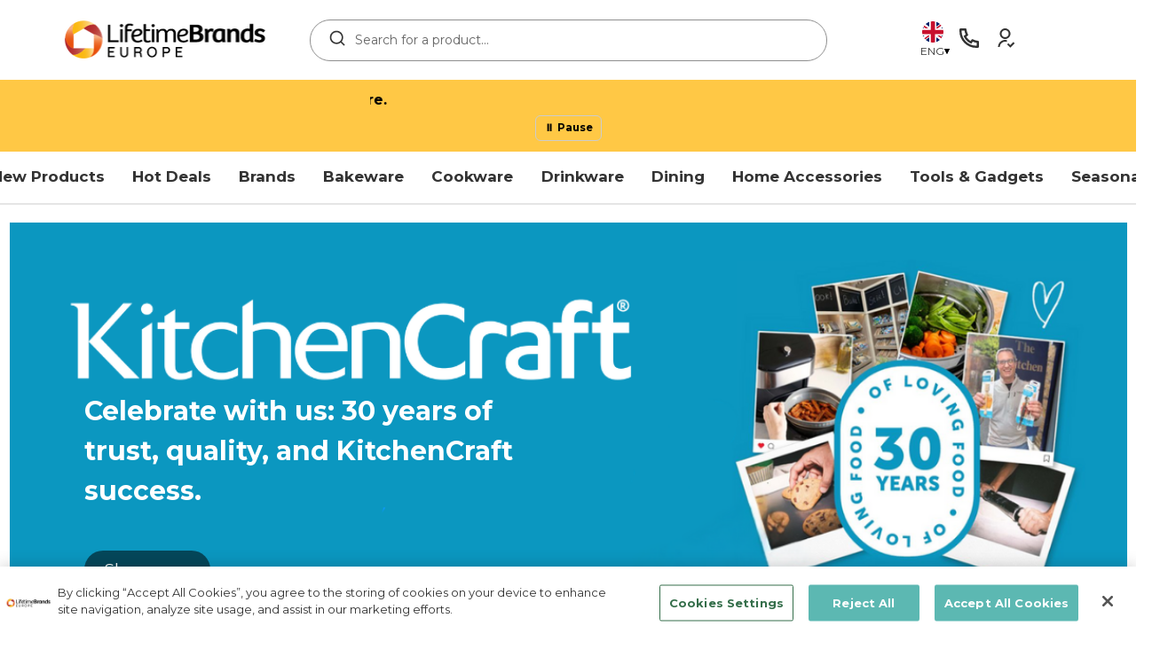

--- FILE ---
content_type: text/html; charset=UTF-8
request_url: https://uk.lifetimebrandseurope.com/
body_size: 64072
content:



<!DOCTYPE html>
<html class="no-js" lang="en">
    <head>
        <title>Lifetime Brands Europe</title>
        <link rel="dns-prefetch preconnect" href="https://cdn11.bigcommerce.com/s-pp2njniwyn" crossorigin><link rel="dns-prefetch preconnect" href="https://fonts.googleapis.com/" crossorigin><link rel="dns-prefetch preconnect" href="https://fonts.gstatic.com/" crossorigin>
        <link rel='canonical' href='https://uk.lifetimebrandseurope.com/' /><meta name='platform' content='bigcommerce.stencil' />
        
         

        <link href="https://cdn11.bigcommerce.com/s-pp2njniwyn/product_images/cropped-ltb-logo.png" rel="shortcut icon">
        <meta name="viewport" content="width=device-width, initial-scale=1, maximum-scale=1, user-scalable=0">

        <link href="//cdn-images.mailchimp.com/embedcode/horizontal-slim-10_7.css" rel="stylesheet" type="text/css">
        <link rel="stylesheet" href="https://use.typekit.net/oci0qay.css">

        <link href="https://cdn.jsdelivr.net/npm/remixicon@2.5.0/fonts/remixicon.css" rel="stylesheet">

        <script>
            document.documentElement.className = document.documentElement.className.replace('no-js', 'js');
        </script>

        <script>
    function browserSupportsAllFeatures() {
        return window.Promise
            && window.fetch
            && window.URL
            && window.URLSearchParams
            && window.WeakMap
            // object-fit support
            && ('objectFit' in document.documentElement.style);
    }

    function loadScript(src) {
        var js = document.createElement('script');
        js.src = src;
        js.onerror = function () {
            console.error('Failed to load polyfill script ' + src);
        };
        document.head.appendChild(js);
    }

    if (!browserSupportsAllFeatures()) {
        loadScript('https://cdn11.bigcommerce.com/s-pp2njniwyn/stencil/c0eb3ae0-acde-013e-44b4-765aeb603615/dist/theme-bundle.polyfills.js');
    }
</script>
        <script>window.consentManagerTranslations = `{"locale":"en","locales":{"consent_manager.data_collection_warning":"en","consent_manager.accept_all_cookies":"en","consent_manager.gdpr_settings":"en","consent_manager.data_collection_preferences":"en","consent_manager.manage_data_collection_preferences":"en","consent_manager.use_data_by_cookies":"en","consent_manager.data_categories_table":"en","consent_manager.allow":"en","consent_manager.accept":"en","consent_manager.deny":"en","consent_manager.dismiss":"en","consent_manager.reject_all":"en","consent_manager.category":"en","consent_manager.purpose":"en","consent_manager.functional_category":"en","consent_manager.functional_purpose":"en","consent_manager.analytics_category":"en","consent_manager.analytics_purpose":"en","consent_manager.targeting_category":"en","consent_manager.advertising_category":"en","consent_manager.advertising_purpose":"en","consent_manager.essential_category":"en","consent_manager.esential_purpose":"en","consent_manager.yes":"en","consent_manager.no":"en","consent_manager.not_available":"en","consent_manager.cancel":"en","consent_manager.save":"en","consent_manager.back_to_preferences":"en","consent_manager.close_without_changes":"en","consent_manager.unsaved_changes":"en","consent_manager.by_using":"en","consent_manager.agree_on_data_collection":"en","consent_manager.change_preferences":"en","consent_manager.cancel_dialog_title":"en","consent_manager.privacy_policy":"en","consent_manager.allow_category_tracking":"en","consent_manager.disallow_category_tracking":"en"},"translations":{"consent_manager.data_collection_warning":"We use cookies (and other similar technologies) to collect data to improve your shopping experience.","consent_manager.accept_all_cookies":"Accept All Cookies","consent_manager.gdpr_settings":"Settings","consent_manager.data_collection_preferences":"Website Data Collection Preferences","consent_manager.manage_data_collection_preferences":"Manage Website Data Collection Preferences","consent_manager.use_data_by_cookies":" uses data collected by cookies and JavaScript libraries to improve your shopping experience.","consent_manager.data_categories_table":"The table below outlines how we use this data by category. To opt out of a category of data collection, select 'No' and save your preferences.","consent_manager.allow":"Allow","consent_manager.accept":"Accept","consent_manager.deny":"Deny","consent_manager.dismiss":"Dismiss","consent_manager.reject_all":"Reject all","consent_manager.category":"Category","consent_manager.purpose":"Purpose","consent_manager.functional_category":"Functional","consent_manager.functional_purpose":"Enables enhanced functionality, such as videos and live chat. If you do not allow these, then some or all of these functions may not work properly.","consent_manager.analytics_category":"Analytics","consent_manager.analytics_purpose":"Provide statistical information on site usage, e.g., web analytics so we can improve this website over time.","consent_manager.targeting_category":"Targeting","consent_manager.advertising_category":"Advertising","consent_manager.advertising_purpose":"Used to create profiles or personalize content to enhance your shopping experience.","consent_manager.essential_category":"Essential","consent_manager.esential_purpose":"Essential for the site and any requested services to work, but do not perform any additional or secondary function.","consent_manager.yes":"Yes","consent_manager.no":"No","consent_manager.not_available":"N/A","consent_manager.cancel":"Cancel","consent_manager.save":"Save","consent_manager.back_to_preferences":"Back to Preferences","consent_manager.close_without_changes":"You have unsaved changes to your data collection preferences. Are you sure you want to close without saving?","consent_manager.unsaved_changes":"You have unsaved changes","consent_manager.by_using":"By using our website, you're agreeing to our","consent_manager.agree_on_data_collection":"By using our website, you're agreeing to the collection of data as described in our ","consent_manager.change_preferences":"You can change your preferences at any time","consent_manager.cancel_dialog_title":"Are you sure you want to cancel?","consent_manager.privacy_policy":"Privacy Policy","consent_manager.allow_category_tracking":"Allow [CATEGORY_NAME] tracking","consent_manager.disallow_category_tracking":"Disallow [CATEGORY_NAME] tracking"}}`;</script>

        <script>
            window.lazySizesConfig = window.lazySizesConfig || {};
            window.lazySizesConfig.loadMode = 1;
        </script>
        <script async src="https://cdn11.bigcommerce.com/s-pp2njniwyn/stencil/c0eb3ae0-acde-013e-44b4-765aeb603615/dist/theme-bundle.head_async.js"></script>


        <script src="https://ajax.googleapis.com/ajax/libs/webfont/1.6.26/webfont.js"></script>

        <script>
            WebFont.load({
                custom: {
                    families: ['Montserrat', 'Karla', 'Roboto', 'Source Sans Pro']
                },
                classes: false
            });
        </script>

        <link href="https://fonts.googleapis.com/css?family=Montserrat:700,500,400%7CKarla:400&display=swap" rel="stylesheet">
        <link data-stencil-stylesheet href="https://cdn11.bigcommerce.com/s-pp2njniwyn/stencil/c0eb3ae0-acde-013e-44b4-765aeb603615/css/theme-2e182d40-d4ff-013e-b8f2-7e3236a52136.css" rel="stylesheet">

        <!-- Start Tracking Code for analytics_googleanalytics4 -->

<script data-cfasync="false" src="https://cdn11.bigcommerce.com/shared/js/google_analytics4_bodl_subscribers-358423becf5d870b8b603a81de597c10f6bc7699.js" integrity="sha256-gtOfJ3Avc1pEE/hx6SKj/96cca7JvfqllWA9FTQJyfI=" crossorigin="anonymous"></script>
<script data-cfasync="false">
  (function () {
    window.dataLayer = window.dataLayer || [];

    function gtag(){
        dataLayer.push(arguments);
    }

    function initGA4(event) {
         function setupGtag() {
            function configureGtag() {
                gtag('js', new Date());
                gtag('set', 'developer_id.dMjk3Nj', true);
                gtag('config', 'G-J8XWCQ30P3');
            }

            var script = document.createElement('script');

            script.src = 'https://www.googletagmanager.com/gtag/js?id=G-J8XWCQ30P3';
            script.async = true;
            script.onload = configureGtag;

            document.head.appendChild(script);
        }

        setupGtag();

        if (typeof subscribeOnBodlEvents === 'function') {
            subscribeOnBodlEvents('G-J8XWCQ30P3', false);
        }

        window.removeEventListener(event.type, initGA4);
    }

    

    var eventName = document.readyState === 'complete' ? 'consentScriptsLoaded' : 'DOMContentLoaded';
    window.addEventListener(eventName, initGA4, false);
  })()
</script>

<!-- End Tracking Code for analytics_googleanalytics4 -->


<script type="text/javascript">
var BCData = {};
</script>
<!-- Global site tag (gtag.js) - Google Analytics -->
<script async src="https://www.googletagmanager.com/gtag/js?id=G-J8XWCQ30P3"></script>
<script>
  window.dataLayer = window.dataLayer || [];
  function gtag(){dataLayer.push(arguments);}
  gtag('js', new Date());

  gtag('config', 'G-J8XWCQ30P3');
</script><!-- CookiePro Cookies Consent Notice start for lifetimebrandseurope.com -->

<script src="https://cookie-cdn.cookiepro.com/scripttemplates/otSDKStub.js"  type="text/javascript" charset="UTF-8" data-domain-script="cb7b8f35-b35b-4fcb-b0b3-99246ffb4f61-test" ></script>

<script type="text/javascript">

function OptanonWrapper() { }

</script>

<!-- CookiePro Cookies Consent Notice end for lifetimebrandseurope.com --><!-- Hotjar Tracking Code for LTBEU -->
<script>
    (function(h,o,t,j,a,r){
        h.hj=h.hj||function(){(h.hj.q=h.hj.q||[]).push(arguments)};
        h._hjSettings={hjid:5221526,hjsv:6};
        a=o.getElementsByTagName('head')[0];
        r=o.createElement('script');r.async=1;
        r.src=t+h._hjSettings.hjid+j+h._hjSettings.hjsv;
        a.appendChild(r);
    })(window,document,'https://static.hotjar.com/c/hotjar-','.js?sv=');
</script>
 <script data-cfasync="false" src="https://microapps.bigcommerce.com/bodl-events/1.9.4/index.js" integrity="sha256-Y0tDj1qsyiKBRibKllwV0ZJ1aFlGYaHHGl/oUFoXJ7Y=" nonce="{{nonce}}" crossorigin="anonymous"></script>
 <script data-cfasync="false" nonce="{{nonce}}">

 (function() {
    function decodeBase64(base64) {
       const text = atob(base64);
       const length = text.length;
       const bytes = new Uint8Array(length);
       for (let i = 0; i < length; i++) {
          bytes[i] = text.charCodeAt(i);
       }
       const decoder = new TextDecoder();
       return decoder.decode(bytes);
    }
    window.bodl = JSON.parse(decodeBase64("[base64]"));
 })()

 </script>


<script nonce="{{nonce}}">
(function () {
    var xmlHttp = new XMLHttpRequest();

    xmlHttp.open('POST', 'https://bes.gcp.data.bigcommerce.com/nobot');
    xmlHttp.setRequestHeader('Content-Type', 'application/json');
    xmlHttp.send('{"store_id":"1002236227","timezone_offset":"0.0","timestamp":"2026-01-17T16:47:06.83845600Z","visit_id":"edcc3359-165f-4a5d-b80a-d8aef406a1d4","channel_id":1}');
})();
</script>

            <script type="text/javascript" src="https://cdn.weglot.com/weglot.min.js"></script>
        
        
        


    </head>
    <body>
        <!-- Google Tag Manager (noscript) -->
        <noscript><iframe src="https://www.googletagmanager.com/ns.html?id=GTM-KLL38CHZ"
                          height="0" width="0" style="display:none;visibility:hidden"></iframe></noscript>
        <!-- End Google Tag Manager (noscript) -->

        <div class="loadingOverlay"></div>
        <svg data-src="https://cdn11.bigcommerce.com/s-pp2njniwyn/stencil/c0eb3ae0-acde-013e-44b4-765aeb603615/img/icon-sprite.svg" class="icons-svg-sprite"></svg>

        
<a href="#main-content" class="skip-to-main-link">Skip to main content</a>
<div class="header-wrapper">
    <header class="header" role="banner">

        <a href="#" class="mobileMenu-toggle" data-mobile-menu-toggle="menu">
            <span class="mobileMenu-toggleIcon">Toggle menu</span>
        </a>

            <h1 class="header-logo header-logo--right">
                <a href="https://uk.lifetimebrandseurope.com/" class="header-logo__link" data-header-logo-link>
            <div class="header-logo-image-container">
                <img class="header-logo-image" src="https://cdn11.bigcommerce.com/s-pp2njniwyn/images/stencil/250x82/lifetime_brands_europe_1_1677585648__97247.original.png" alt="Lifetime Brands Europe" title="Lifetime Brands Europe">
            </div>
</a>
            </h1>

        <div class="navPages-container" id="menu" data-menu>
            <nav class="navPages">
    <ul class="navPages-list">
            <li class="navPages-item">
                


<a class="navPages-action"
   href="https://uk.lifetimebrandseurope.com/all-coffee/"
   aria-label="All Coffee"
>
    All Coffee
</a>
            </li>
            <li class="navPages-item">
                


<a class="navPages-action"
   href="https://uk.lifetimebrandseurope.com/coffee-accessories/"
   aria-label="Coffee Accessories"
>
    Coffee Accessories
</a>
            </li>
            <li class="navPages-item">
                


<a class="navPages-action"
   href="https://uk.lifetimebrandseurope.com/mugs-glasses/"
   aria-label="Mugs &amp; Glasses"
>
    Mugs &amp; Glasses
</a>
            </li>
            <li class="navPages-item">
                


<a class="navPages-action"
   href="https://uk.lifetimebrandseurope.com/new/"
   aria-label="New"
>
    New
</a>
            </li>
            <li class="navPages-item">
                


<a class="navPages-action"
   href="https://uk.lifetimebrandseurope.com/shop-all/"
   aria-label="Shop All"
>
    Shop All
</a>
            </li>
            <li class="navPages-item">
                


    
<a class="navPages-action top-tier has-subMenu"
   href="https://uk.lifetimebrandseurope.com/products/"
   data-collapsible="navPages-25"
>
    Products
    <i class="icon navPages-action-moreIcon" aria-hidden="true">
        <svg><use xlink:href="#icon-chevron-right" /></svg>
    </i>
</a>
<div class="navPage-subMenu" id="navPages-25" aria-hidden="true" tabindex="-1">
    <ul class="navPage-subMenu-list">
            <li class="navPage-subMenu-item">
                        
                    <a class="navPage-subMenu-action navPages-action has-subMenu" 
                        href="https://uk.lifetimebrandseurope.com/products/baking/"
                        data-collapsible="navPages-2332" 
                        aria-label="Baking" 
                    >
                        Baking
                        <span class="collapsible-icon-wrapper"
                            data-collapsible="navPages-2332"
                            data-collapsible-disabled-state="open"
                            data-collapsible-enabled-state="closed"
                        >
                            <i class="icon navPages-action-moreIcon" aria-hidden="true">
                                <svg><use xlink:href="#icon-chevron-right" /></svg>
                            </i>
                        </span>
                    </a>
                    <ul class="navPage-childList" id="navPages-2332">
                        <li class="nav-header child">
                            <div class="nav-header__desktop">
                                <div class="navPage-subMenu__header-title">Baking</div>
                                <a href="https://uk.lifetimebrandseurope.com/products/baking/" class="button button--small button--ghost">View all</a>
                            </div>
                            <div class="nav-header__mobile">
                                <a href="https://uk.lifetimebrandseurope.com/products/baking/">Shop All Baking</a>
                            </div>
                        </li>
                                <li class="navPage-childList-item">
                                        <a class="navPage-childList-action navPages-action"
                                            href="https://uk.lifetimebrandseurope.com/products/baking/bakeware/"
                                            aria-label="Bakeware"
                                        >
                                            Bakeware
                                        </a>
                                </li>
                    </ul>
            </li>
            <li class="navPage-subMenu-item">
                        
                    <a class="navPage-subMenu-action navPages-action has-subMenu" 
                        href="https://uk.lifetimebrandseurope.com/products/christmas/"
                        data-collapsible="navPages-2302" 
                        aria-label="Christmas" 
                    >
                        Christmas
                        <span class="collapsible-icon-wrapper"
                            data-collapsible="navPages-2302"
                            data-collapsible-disabled-state="open"
                            data-collapsible-enabled-state="closed"
                        >
                            <i class="icon navPages-action-moreIcon" aria-hidden="true">
                                <svg><use xlink:href="#icon-chevron-right" /></svg>
                            </i>
                        </span>
                    </a>
                    <ul class="navPage-childList" id="navPages-2302">
                        <li class="nav-header child">
                            <div class="nav-header__desktop">
                                <div class="navPage-subMenu__header-title">Christmas</div>
                                <a href="https://uk.lifetimebrandseurope.com/products/christmas/" class="button button--small button--ghost">View all</a>
                            </div>
                            <div class="nav-header__mobile">
                                <a href="https://uk.lifetimebrandseurope.com/products/christmas/">Shop All Christmas</a>
                            </div>
                        </li>
                                <li class="navPage-childList-item">
                                        <a class="navPage-childList-action navPages-action"
                                            href="https://uk.lifetimebrandseurope.com/products/christmas/hosting/"
                                            aria-label="Hosting"
                                        >
                                            Hosting
                                        </a>
                                </li>
                    </ul>
            </li>
            <li class="navPage-subMenu-item">
                        
                    <a class="navPage-subMenu-action navPages-action has-subMenu" 
                        href="https://uk.lifetimebrandseurope.com/products/cookware/"
                        data-collapsible="navPages-2535" 
                        aria-label="Cookware" 
                    >
                        Cookware
                        <span class="collapsible-icon-wrapper"
                            data-collapsible="navPages-2535"
                            data-collapsible-disabled-state="open"
                            data-collapsible-enabled-state="closed"
                        >
                            <i class="icon navPages-action-moreIcon" aria-hidden="true">
                                <svg><use xlink:href="#icon-chevron-right" /></svg>
                            </i>
                        </span>
                    </a>
                    <ul class="navPage-childList" id="navPages-2535">
                        <li class="nav-header child">
                            <div class="nav-header__desktop">
                                <div class="navPage-subMenu__header-title">Cookware</div>
                                <a href="https://uk.lifetimebrandseurope.com/products/cookware/" class="button button--small button--ghost">View all</a>
                            </div>
                            <div class="nav-header__mobile">
                                <a href="https://uk.lifetimebrandseurope.com/products/cookware/">Shop All Cookware</a>
                            </div>
                        </li>
                                <li class="navPage-childList-item">
                                        <a class="navPage-childList-action has-submenu navPages-action"
                                            data-collapsible="navPages-2536" 
                                            href="https://uk.lifetimebrandseurope.com/products/cookware/roasting-tins-oven-dishes/"
                                            aria-label="Roasting Tins &amp; Oven Dishes"
                                        >
                                            Roasting Tins &amp; Oven Dishes
                                            <span class="collapsible-icon-wrapper"
                                                data-collapsible="navPages-2536"
                                                data-collapsible-disabled-breakpoint="medium"
                                                data-collapsible-disabled-state="open"
                                                data-collapsible-enabled-state="closed"
                                            >
                                                <i class="icon navPages-action-moreIcon" aria-hidden="true">
                                                    <svg><use xlink:href="#icon-chevron-right" /></svg>
                                                </i>
                                            </span>
                                        </a>
                                        <ul class="navPage-grandchildList" id="navPages-2536">
                                            <li class="nav-header grandchild">
                                                <div class="nav-header__desktop">
                                                    <div class="navPage-subMenu__header-title">Roasting Tins &amp; Oven Dishes</div>
                                                    <a href="https://uk.lifetimebrandseurope.com/products/cookware/roasting-tins-oven-dishes/" class="button button--small button--ghost">View all</a>
                                                </div>
                                                <div class="nav-header__mobile">
                                                    <a href="https://uk.lifetimebrandseurope.com/products/cookware/roasting-tins-oven-dishes/">Shop All Roasting Tins &amp; Oven Dishes</a>
                                                </div>
                                            </li>
                                                <li class="navPage-grandchildList-item">
                                                
                                                    <a class="navPage-grandchildList-action navPages-action"
                                                    href="https://uk.lifetimebrandseurope.com/products/cookware/roasting-tins-oven-dishes/casserole-dishes/"
                                                    aria-label="Casserole Dishes"
                                                    >
                                                        Casserole Dishes
                                                    </a>
                                            
                                                </li>
                                                <li class="navPage-grandchildList-item">
                                                
                                                    <a class="navPage-grandchildList-action navPages-action"
                                                    href="https://uk.lifetimebrandseurope.com/products/cookware/roasting-tins-oven-dishes/oven-to-tableware/"
                                                    aria-label="Oven To Tableware"
                                                    >
                                                        Oven To Tableware
                                                    </a>
                                            
                                                </li>
                                        </ul>
                                </li>
                    </ul>
            </li>
            <li class="navPage-subMenu-item">
                        
                    <a class="navPage-subMenu-action navPages-action has-subMenu" 
                        href="https://uk.lifetimebrandseurope.com/products/drinking/"
                        data-collapsible="navPages-2126" 
                        aria-label="Drinking" 
                    >
                        Drinking
                        <span class="collapsible-icon-wrapper"
                            data-collapsible="navPages-2126"
                            data-collapsible-disabled-state="open"
                            data-collapsible-enabled-state="closed"
                        >
                            <i class="icon navPages-action-moreIcon" aria-hidden="true">
                                <svg><use xlink:href="#icon-chevron-right" /></svg>
                            </i>
                        </span>
                    </a>
                    <ul class="navPage-childList" id="navPages-2126">
                        <li class="nav-header child">
                            <div class="nav-header__desktop">
                                <div class="navPage-subMenu__header-title">Drinking</div>
                                <a href="https://uk.lifetimebrandseurope.com/products/drinking/" class="button button--small button--ghost">View all</a>
                            </div>
                            <div class="nav-header__mobile">
                                <a href="https://uk.lifetimebrandseurope.com/products/drinking/">Shop All Drinking</a>
                            </div>
                        </li>
                                <li class="navPage-childList-item">
                                        <a class="navPage-childList-action navPages-action"
                                            href="https://uk.lifetimebrandseurope.com/products/drinking/cocktails/"
                                            aria-label="Cocktails"
                                        >
                                            Cocktails
                                        </a>
                                </li>
                                <li class="navPage-childList-item">
                                        <a class="navPage-childList-action navPages-action"
                                            href="https://uk.lifetimebrandseurope.com/products/drinking/flasks-drinks-bottles/"
                                            aria-label="Flasks &amp; Drinks Bottles"
                                        >
                                            Flasks &amp; Drinks Bottles
                                        </a>
                                </li>
                                <li class="navPage-childList-item">
                                        <a class="navPage-childList-action has-submenu navPages-action"
                                            data-collapsible="navPages-2127" 
                                            href="https://uk.lifetimebrandseurope.com/products/drinking/glassware/"
                                            aria-label="Glassware"
                                        >
                                            Glassware
                                            <span class="collapsible-icon-wrapper"
                                                data-collapsible="navPages-2127"
                                                data-collapsible-disabled-breakpoint="medium"
                                                data-collapsible-disabled-state="open"
                                                data-collapsible-enabled-state="closed"
                                            >
                                                <i class="icon navPages-action-moreIcon" aria-hidden="true">
                                                    <svg><use xlink:href="#icon-chevron-right" /></svg>
                                                </i>
                                            </span>
                                        </a>
                                        <ul class="navPage-grandchildList" id="navPages-2127">
                                            <li class="nav-header grandchild">
                                                <div class="nav-header__desktop">
                                                    <div class="navPage-subMenu__header-title">Glassware</div>
                                                    <a href="https://uk.lifetimebrandseurope.com/products/drinking/glassware/" class="button button--small button--ghost">View all</a>
                                                </div>
                                                <div class="nav-header__mobile">
                                                    <a href="https://uk.lifetimebrandseurope.com/products/drinking/glassware/">Shop All Glassware</a>
                                                </div>
                                            </li>
                                                <li class="navPage-grandchildList-item">
                                                
                                                    <a class="navPage-grandchildList-action navPages-action"
                                                    href="https://uk.lifetimebrandseurope.com/products/drinking/glassware/gin-glasses-and-accessories/"
                                                    aria-label="Gin Glasses and Accessories"
                                                    >
                                                        Gin Glasses and Accessories
                                                    </a>
                                            
                                                </li>
                                                <li class="navPage-grandchildList-item">
                                                
                                                    <a class="navPage-grandchildList-action navPages-action"
                                                    href="https://uk.lifetimebrandseurope.com/products/drinking/glassware/spirits-glasses-and-accessories/"
                                                    aria-label="Spirits Glasses and Accessories"
                                                    >
                                                        Spirits Glasses and Accessories
                                                    </a>
                                            
                                                </li>
                                        </ul>
                                </li>
                                <li class="navPage-childList-item">
                                        <a class="navPage-childList-action navPages-action"
                                            href="https://uk.lifetimebrandseurope.com/products/drinking/mugs-cups/-1/"
                                            aria-label="Mugs &amp; Cups"
                                        >
                                            Mugs &amp; Cups
                                        </a>
                                </li>
                    </ul>
            </li>
            <li class="navPage-subMenu-item">
                        
                    <a class="navPage-subMenu-action navPages-action has-subMenu" 
                        href="https://uk.lifetimebrandseurope.com/products/home-accesories/"
                        data-collapsible="navPages-2336" 
                        aria-label="Home Accesories" 
                    >
                        Home Accesories
                        <span class="collapsible-icon-wrapper"
                            data-collapsible="navPages-2336"
                            data-collapsible-disabled-state="open"
                            data-collapsible-enabled-state="closed"
                        >
                            <i class="icon navPages-action-moreIcon" aria-hidden="true">
                                <svg><use xlink:href="#icon-chevron-right" /></svg>
                            </i>
                        </span>
                    </a>
                    <ul class="navPage-childList" id="navPages-2336">
                        <li class="nav-header child">
                            <div class="nav-header__desktop">
                                <div class="navPage-subMenu__header-title">Home Accesories</div>
                                <a href="https://uk.lifetimebrandseurope.com/products/home-accesories/" class="button button--small button--ghost">View all</a>
                            </div>
                            <div class="nav-header__mobile">
                                <a href="https://uk.lifetimebrandseurope.com/products/home-accesories/">Shop All Home Accesories</a>
                            </div>
                        </li>
                                <li class="navPage-childList-item">
                                        <a class="navPage-childList-action has-submenu navPages-action"
                                            data-collapsible="navPages-2337" 
                                            href="https://uk.lifetimebrandseurope.com/products/home-accesories/food-storage/"
                                            aria-label="Food Storage"
                                        >
                                            Food Storage
                                            <span class="collapsible-icon-wrapper"
                                                data-collapsible="navPages-2337"
                                                data-collapsible-disabled-breakpoint="medium"
                                                data-collapsible-disabled-state="open"
                                                data-collapsible-enabled-state="closed"
                                            >
                                                <i class="icon navPages-action-moreIcon" aria-hidden="true">
                                                    <svg><use xlink:href="#icon-chevron-right" /></svg>
                                                </i>
                                            </span>
                                        </a>
                                        <ul class="navPage-grandchildList" id="navPages-2337">
                                            <li class="nav-header grandchild">
                                                <div class="nav-header__desktop">
                                                    <div class="navPage-subMenu__header-title">Food Storage</div>
                                                    <a href="https://uk.lifetimebrandseurope.com/products/home-accesories/food-storage/" class="button button--small button--ghost">View all</a>
                                                </div>
                                                <div class="nav-header__mobile">
                                                    <a href="https://uk.lifetimebrandseurope.com/products/home-accesories/food-storage/">Shop All Food Storage</a>
                                                </div>
                                            </li>
                                                <li class="navPage-grandchildList-item">
                                                
                                                    <a class="navPage-grandchildList-action navPages-action"
                                                    href="https://uk.lifetimebrandseurope.com/products/home-accesories/food-storage/storage-containers/"
                                                    aria-label="Storage Containers"
                                                    >
                                                        Storage Containers
                                                    </a>
                                            
                                                </li>
                                        </ul>
                                </li>
                    </ul>
            </li>
            <li class="navPage-subMenu-item">
                    <a class="navPage-subMenu-action navPages-action"
                       href="https://uk.lifetimebrandseurope.com/products/meet-the-finalists/"
                       aria-label="Meet The Finalists"
                    >
                        Meet The Finalists
                    </a>
            </li>
            <li class="navPage-subMenu-item">
                    <a class="navPage-subMenu-action navPages-action"
                       href="https://uk.lifetimebrandseurope.com/products/new-for-2025/"
                       aria-label="New For 2025"
                    >
                        New For 2025
                    </a>
            </li>
            <li class="navPage-subMenu-item">
                    <a class="navPage-subMenu-action navPages-action"
                       href="https://uk.lifetimebrandseurope.com/products/new-for-autumn-winter-25/"
                       aria-label="New for Autumn Winter &#x27;25"
                    >
                        New for Autumn Winter &#x27;25
                    </a>
            </li>
            <li class="navPage-subMenu-item">
                    <a class="navPage-subMenu-action navPages-action"
                       href="https://uk.lifetimebrandseurope.com/products/new-for-autumn-winter-25/-1/"
                       aria-label="New For Autumn Winter 25"
                    >
                        New For Autumn Winter 25
                    </a>
            </li>
            <li class="navPage-subMenu-item">
                    <a class="navPage-subMenu-action navPages-action"
                       href="https://uk.lifetimebrandseurope.com/products/new-for-spring-summer-25/"
                       aria-label="New for Spring Summer &#x27;25"
                    >
                        New for Spring Summer &#x27;25
                    </a>
            </li>
            <li class="navPage-subMenu-item">
                    <a class="navPage-subMenu-action navPages-action"
                       href="https://uk.lifetimebrandseurope.com/products/new-for-spring-summer-26/"
                       aria-label="New for Spring Summer &#x27;26"
                    >
                        New for Spring Summer &#x27;26
                    </a>
            </li>
            <li class="navPage-subMenu-item">
                    <a class="navPage-subMenu-action navPages-action"
                       href="https://uk.lifetimebrandseurope.com/products/new-products-for-2025/"
                       aria-label="New products for 2025"
                    >
                        New products for 2025
                    </a>
            </li>
            <li class="navPage-subMenu-item">
                    <a class="navPage-subMenu-action navPages-action"
                       href="https://uk.lifetimebrandseurope.com/products/placeholder/"
                       aria-label="Placeholder"
                    >
                        Placeholder
                    </a>
            </li>
            <li class="navPage-subMenu-item">
                    <a class="navPage-subMenu-action navPages-action"
                       href="https://uk.lifetimebrandseurope.com/products/summer-preserving/"
                       aria-label="Summer Preserving"
                    >
                        Summer Preserving
                    </a>
            </li>
            <li class="navPage-subMenu-item">
                        
                    <a class="navPage-subMenu-action navPages-action has-subMenu" 
                        href="https://uk.lifetimebrandseurope.com/products/weighing-measuring/"
                        data-collapsible="navPages-2540" 
                        aria-label="Weighing &amp; Measuring" 
                    >
                        Weighing &amp; Measuring
                        <span class="collapsible-icon-wrapper"
                            data-collapsible="navPages-2540"
                            data-collapsible-disabled-state="open"
                            data-collapsible-enabled-state="closed"
                        >
                            <i class="icon navPages-action-moreIcon" aria-hidden="true">
                                <svg><use xlink:href="#icon-chevron-right" /></svg>
                            </i>
                        </span>
                    </a>
                    <ul class="navPage-childList" id="navPages-2540">
                        <li class="nav-header child">
                            <div class="nav-header__desktop">
                                <div class="navPage-subMenu__header-title">Weighing &amp; Measuring</div>
                                <a href="https://uk.lifetimebrandseurope.com/products/weighing-measuring/" class="button button--small button--ghost">View all</a>
                            </div>
                            <div class="nav-header__mobile">
                                <a href="https://uk.lifetimebrandseurope.com/products/weighing-measuring/">Shop All Weighing &amp; Measuring</a>
                            </div>
                        </li>
                                <li class="navPage-childList-item">
                                        <a class="navPage-childList-action navPages-action"
                                            href="https://uk.lifetimebrandseurope.com/products/weighing-measuring/measuring-cups-spoons/"
                                            aria-label="Measuring Cups &amp; Spoons"
                                        >
                                            Measuring Cups &amp; Spoons
                                        </a>
                                </li>
                    </ul>
            </li>
            <li class="navPage-subMenu-item">
                    <a class="navPage-subMenu-action navPages-action"
                       href="https://uk.lifetimebrandseurope.com/products/masterclass-bbq-tools/"
                       aria-label="MasterClass BBQ Tools"
                    >
                        MasterClass BBQ Tools
                    </a>
            </li>
            <li class="navPage-subMenu-item">
                    <a class="navPage-subMenu-action navPages-action"
                       href="https://uk.lifetimebrandseurope.com/products/get-ready-to-be-inspired/"
                       aria-label="Get Ready to be Inspired"
                    >
                        Get Ready to be Inspired
                    </a>
            </li>
            <li class="navPage-subMenu-item">
                    <a class="navPage-subMenu-action navPages-action"
                       href="https://uk.lifetimebrandseurope.com/products/new-for-autumn-winter-24/"
                       aria-label="New for Autumn Winter &#x27;24"
                    >
                        New for Autumn Winter &#x27;24
                    </a>
            </li>
            <li class="navPage-subMenu-item">
                    <a class="navPage-subMenu-action navPages-action"
                       href="https://uk.lifetimebrandseurope.com/products/unit-of-issue-changes/"
                       aria-label="Unit of Issue Changes"
                    >
                        Unit of Issue Changes
                    </a>
            </li>
            <li class="navPage-subMenu-item">
                        
                    <a class="navPage-subMenu-action navPages-action has-subMenu" 
                        href="https://uk.lifetimebrandseurope.com/products/cooking/"
                        data-collapsible="navPages-51" 
                        aria-label="Cooking" 
                    >
                        Cooking
                        <span class="collapsible-icon-wrapper"
                            data-collapsible="navPages-51"
                            data-collapsible-disabled-state="open"
                            data-collapsible-enabled-state="closed"
                        >
                            <i class="icon navPages-action-moreIcon" aria-hidden="true">
                                <svg><use xlink:href="#icon-chevron-right" /></svg>
                            </i>
                        </span>
                    </a>
                    <ul class="navPage-childList" id="navPages-51">
                        <li class="nav-header child">
                            <div class="nav-header__desktop">
                                <div class="navPage-subMenu__header-title">Cooking</div>
                                <a href="https://uk.lifetimebrandseurope.com/products/cooking/" class="button button--small button--ghost">View all</a>
                            </div>
                            <div class="nav-header__mobile">
                                <a href="https://uk.lifetimebrandseurope.com/products/cooking/">Shop All Cooking</a>
                            </div>
                        </li>
                                <li class="navPage-childList-item">
                                        <a class="navPage-childList-action has-submenu navPages-action"
                                            data-collapsible="navPages-170" 
                                            href="https://uk.lifetimebrandseurope.com/products/cooking/pots-and-pans/"
                                            aria-label="Pots &amp; Pans"
                                        >
                                            Pots &amp; Pans
                                            <span class="collapsible-icon-wrapper"
                                                data-collapsible="navPages-170"
                                                data-collapsible-disabled-breakpoint="medium"
                                                data-collapsible-disabled-state="open"
                                                data-collapsible-enabled-state="closed"
                                            >
                                                <i class="icon navPages-action-moreIcon" aria-hidden="true">
                                                    <svg><use xlink:href="#icon-chevron-right" /></svg>
                                                </i>
                                            </span>
                                        </a>
                                        <ul class="navPage-grandchildList" id="navPages-170">
                                            <li class="nav-header grandchild">
                                                <div class="nav-header__desktop">
                                                    <div class="navPage-subMenu__header-title">Pots &amp; Pans</div>
                                                    <a href="https://uk.lifetimebrandseurope.com/products/cooking/pots-and-pans/" class="button button--small button--ghost">View all</a>
                                                </div>
                                                <div class="nav-header__mobile">
                                                    <a href="https://uk.lifetimebrandseurope.com/products/cooking/pots-and-pans/">Shop All Pots &amp; Pans</a>
                                                </div>
                                            </li>
                                                <li class="navPage-grandchildList-item">
                                                
                                                    <a class="navPage-grandchildList-action navPages-action"
                                                    href="https://uk.lifetimebrandseurope.com/products/cooking/pots-pans/frying-pans-griddles/"
                                                    aria-label="Frying Pans &amp; Griddles"
                                                    >
                                                        Frying Pans &amp; Griddles
                                                    </a>
                                            
                                                </li>
                                                <li class="navPage-grandchildList-item">
                                                
                                                    <a class="navPage-grandchildList-action navPages-action"
                                                    href="https://uk.lifetimebrandseurope.com/products/cooking/pots-and-pans/saucepans-and-lids/"
                                                    aria-label="Saucepans &amp; Lids"
                                                    >
                                                        Saucepans &amp; Lids
                                                    </a>
                                            
                                                </li>
                                                <li class="navPage-grandchildList-item">
                                                
                                                    <a class="navPage-grandchildList-action navPages-action"
                                                    href="https://uk.lifetimebrandseurope.com/products/cooking/pots-and-pans/stockpots/"
                                                    aria-label="Stockpots"
                                                    >
                                                        Stockpots
                                                    </a>
                                            
                                                </li>
                                                <li class="navPage-grandchildList-item">
                                                
                                                    <a class="navPage-grandchildList-action navPages-action"
                                                    href="https://uk.lifetimebrandseurope.com/products/cooking/pots-and-pans/steamers-poachers-and-smokers/"
                                                    aria-label="Steamers, Poachers &amp; Smokers"
                                                    >
                                                        Steamers, Poachers &amp; Smokers
                                                    </a>
                                            
                                                </li>
                                                <li class="navPage-grandchildList-item">
                                                
                                                    <a class="navPage-grandchildList-action navPages-action"
                                                    href="https://uk.lifetimebrandseurope.com/products/cooking/pots-and-pans/Woks/"
                                                    aria-label="Woks"
                                                    >
                                                        Woks
                                                    </a>
                                            
                                                </li>
                                        </ul>
                                </li>
                                <li class="navPage-childList-item">
                                        <a class="navPage-childList-action has-submenu navPages-action"
                                            data-collapsible="navPages-59" 
                                            href="https://uk.lifetimebrandseurope.com/products/cooking/roasting-tins-and-oven-dishes/"
                                            aria-label="Roasting Tins &amp; Oven Dishes"
                                        >
                                            Roasting Tins &amp; Oven Dishes
                                            <span class="collapsible-icon-wrapper"
                                                data-collapsible="navPages-59"
                                                data-collapsible-disabled-breakpoint="medium"
                                                data-collapsible-disabled-state="open"
                                                data-collapsible-enabled-state="closed"
                                            >
                                                <i class="icon navPages-action-moreIcon" aria-hidden="true">
                                                    <svg><use xlink:href="#icon-chevron-right" /></svg>
                                                </i>
                                            </span>
                                        </a>
                                        <ul class="navPage-grandchildList" id="navPages-59">
                                            <li class="nav-header grandchild">
                                                <div class="nav-header__desktop">
                                                    <div class="navPage-subMenu__header-title">Roasting Tins &amp; Oven Dishes</div>
                                                    <a href="https://uk.lifetimebrandseurope.com/products/cooking/roasting-tins-and-oven-dishes/" class="button button--small button--ghost">View all</a>
                                                </div>
                                                <div class="nav-header__mobile">
                                                    <a href="https://uk.lifetimebrandseurope.com/products/cooking/roasting-tins-and-oven-dishes/">Shop All Roasting Tins &amp; Oven Dishes</a>
                                                </div>
                                            </li>
                                                <li class="navPage-grandchildList-item">
                                                
                                                    <a class="navPage-grandchildList-action navPages-action"
                                                    href="https://uk.lifetimebrandseurope.com/products/cooking/roasting-tins-and-oven-dishes/casserole-dishes/"
                                                    aria-label="Casserole Dishes"
                                                    >
                                                        Casserole Dishes
                                                    </a>
                                            
                                                </li>
                                                <li class="navPage-grandchildList-item">
                                                
                                                    <a class="navPage-grandchildList-action navPages-action"
                                                    href="https://uk.lifetimebrandseurope.com/products/cooking/roasting-tins-and-oven-dishes/microwave-cooking/"
                                                    aria-label="Microwave Cooking"
                                                    >
                                                        Microwave Cooking
                                                    </a>
                                            
                                                </li>
                                                <li class="navPage-grandchildList-item">
                                                
                                                    <a class="navPage-grandchildList-action navPages-action"
                                                    href="https://uk.lifetimebrandseurope.com/products/cooking/roasting-tins-and-oven-dishes/oven-to-tableware/"
                                                    aria-label="Oven to Tableware"
                                                    >
                                                        Oven to Tableware
                                                    </a>
                                            
                                                </li>
                                                <li class="navPage-grandchildList-item">
                                                
                                                    <a class="navPage-grandchildList-action navPages-action"
                                                    href="https://uk.lifetimebrandseurope.com/products/cooking/roasting-tins-and-oven-dishes/roasting-pans-and-tins/"
                                                    aria-label="Roasting Pans &amp; Tins"
                                                    >
                                                        Roasting Pans &amp; Tins
                                                    </a>
                                            
                                                </li>
                                        </ul>
                                </li>
                                <li class="navPage-childList-item">
                                        <a class="navPage-childList-action navPages-action"
                                            href="https://uk.lifetimebrandseurope.com/products/cooking/air-frying-essentials/"
                                            aria-label="Air Frying Essentials"
                                        >
                                            Air Frying Essentials
                                        </a>
                                </li>
                                <li class="navPage-childList-item">
                                        <a class="navPage-childList-action navPages-action"
                                            href="https://uk.lifetimebrandseurope.com/products/cooking/cast-iron/"
                                            aria-label="Cast Iron"
                                        >
                                            Cast Iron
                                        </a>
                                </li>
                                <li class="navPage-childList-item">
                                        <a class="navPage-childList-action navPages-action"
                                            href="https://uk.lifetimebrandseurope.com/products/cooking/ceramic-cookware/"
                                            aria-label="Ceramic Cookware"
                                        >
                                            Ceramic Cookware
                                        </a>
                                </li>
                                <li class="navPage-childList-item">
                                        <a class="navPage-childList-action navPages-action"
                                            href="https://uk.lifetimebrandseurope.com/products/cooking/cookware-accessories/"
                                            aria-label="Cookware Accessories"
                                        >
                                            Cookware Accessories
                                        </a>
                                </li>
                                <li class="navPage-childList-item">
                                        <a class="navPage-childList-action navPages-action"
                                            href="https://uk.lifetimebrandseurope.com/products/cooking/induction-ready-cookware/"
                                            aria-label="Induction Ready Cookware"
                                        >
                                            Induction Ready Cookware
                                        </a>
                                </li>
                                <li class="navPage-childList-item">
                                        <a class="navPage-childList-action navPages-action"
                                            href="https://uk.lifetimebrandseurope.com/products/cooking/miniature-cookware/"
                                            aria-label="Miniature Cookware"
                                        >
                                            Miniature Cookware
                                        </a>
                                </li>
                                <li class="navPage-childList-item">
                                        <a class="navPage-childList-action navPages-action"
                                            href="https://uk.lifetimebrandseurope.com/products/cooking/oriental-cooking/"
                                            aria-label="Oriental Cooking"
                                        >
                                            Oriental Cooking
                                        </a>
                                </li>
                                <li class="navPage-childList-item">
                                        <a class="navPage-childList-action navPages-action"
                                            href="https://uk.lifetimebrandseurope.com/products/cooking/pasta-and-accessories/"
                                            aria-label="Pasta and Accessories"
                                        >
                                            Pasta and Accessories
                                        </a>
                                </li>
                    </ul>
            </li>
            <li class="navPage-subMenu-item">
                        
                    <a class="navPage-subMenu-action navPages-action has-subMenu" 
                        href="https://uk.lifetimebrandseurope.com/products/bakeware/"
                        data-collapsible="navPages-45" 
                        aria-label="Bakeware" 
                    >
                        Bakeware
                        <span class="collapsible-icon-wrapper"
                            data-collapsible="navPages-45"
                            data-collapsible-disabled-state="open"
                            data-collapsible-enabled-state="closed"
                        >
                            <i class="icon navPages-action-moreIcon" aria-hidden="true">
                                <svg><use xlink:href="#icon-chevron-right" /></svg>
                            </i>
                        </span>
                    </a>
                    <ul class="navPage-childList" id="navPages-45">
                        <li class="nav-header child">
                            <div class="nav-header__desktop">
                                <div class="navPage-subMenu__header-title">Bakeware</div>
                                <a href="https://uk.lifetimebrandseurope.com/products/bakeware/" class="button button--small button--ghost">View all</a>
                            </div>
                            <div class="nav-header__mobile">
                                <a href="https://uk.lifetimebrandseurope.com/products/bakeware/">Shop All Bakeware</a>
                            </div>
                        </li>
                                <li class="navPage-childList-item">
                                        <a class="navPage-childList-action has-submenu navPages-action"
                                            data-collapsible="navPages-44" 
                                            href="https://uk.lifetimebrandseurope.com/products/bakeware/baking/"
                                            aria-label="Baking"
                                        >
                                            Baking
                                            <span class="collapsible-icon-wrapper"
                                                data-collapsible="navPages-44"
                                                data-collapsible-disabled-breakpoint="medium"
                                                data-collapsible-disabled-state="open"
                                                data-collapsible-enabled-state="closed"
                                            >
                                                <i class="icon navPages-action-moreIcon" aria-hidden="true">
                                                    <svg><use xlink:href="#icon-chevron-right" /></svg>
                                                </i>
                                            </span>
                                        </a>
                                        <ul class="navPage-grandchildList" id="navPages-44">
                                            <li class="nav-header grandchild">
                                                <div class="nav-header__desktop">
                                                    <div class="navPage-subMenu__header-title">Baking</div>
                                                    <a href="https://uk.lifetimebrandseurope.com/products/bakeware/baking/" class="button button--small button--ghost">View all</a>
                                                </div>
                                                <div class="nav-header__mobile">
                                                    <a href="https://uk.lifetimebrandseurope.com/products/bakeware/baking/">Shop All Baking</a>
                                                </div>
                                            </li>
                                                <li class="navPage-grandchildList-item">
                                                
                                                    <a class="navPage-grandchildList-action navPages-action"
                                                    href="https://uk.lifetimebrandseurope.com/products/bakeware/baking/baking-trays-and-tins/"
                                                    aria-label="Baking Trays &amp; Tins"
                                                    >
                                                        Baking Trays &amp; Tins
                                                    </a>
                                            
                                                </li>
                                                <li class="navPage-grandchildList-item">
                                                
                                                    <a class="navPage-grandchildList-action navPages-action"
                                                    href="https://uk.lifetimebrandseurope.com/products/bakeware/baking/bread-making-loaf-tins/"
                                                    aria-label="Bread Making &amp; Loaf Tins"
                                                    >
                                                        Bread Making &amp; Loaf Tins
                                                    </a>
                                            
                                                </li>
                                                <li class="navPage-grandchildList-item">
                                                
                                                    <a class="navPage-grandchildList-action navPages-action"
                                                    href="https://uk.lifetimebrandseurope.com/products/bakeware/baking/cake-pans/"
                                                    aria-label="Cake Pans"
                                                    >
                                                        Cake Pans
                                                    </a>
                                            
                                                </li>
                                                <li class="navPage-grandchildList-item">
                                                
                                                    <a class="navPage-grandchildList-action navPages-action"
                                                    href="https://uk.lifetimebrandseurope.com/products/bakeware/baking/cooling-racks/"
                                                    aria-label="Cooling Racks"
                                                    >
                                                        Cooling Racks
                                                    </a>
                                            
                                                </li>
                                                <li class="navPage-grandchildList-item">
                                                
                                                    <a class="navPage-grandchildList-action navPages-action"
                                                    href="https://uk.lifetimebrandseurope.com/products/bakeware/baking/pie-dishes/"
                                                    aria-label="Pie Dishes"
                                                    >
                                                        Pie Dishes
                                                    </a>
                                            
                                                </li>
                                                <li class="navPage-grandchildList-item">
                                                
                                                    <a class="navPage-grandchildList-action navPages-action"
                                                    href="https://uk.lifetimebrandseurope.com/products/bakeware/baking/pudding-basins-and-steamers/"
                                                    aria-label="Pudding Basins &amp; Steamers"
                                                    >
                                                        Pudding Basins &amp; Steamers
                                                    </a>
                                            
                                                </li>
                                        </ul>
                                </li>
                                <li class="navPage-childList-item">
                                        <a class="navPage-childList-action has-submenu navPages-action"
                                            data-collapsible="navPages-148" 
                                            href="https://uk.lifetimebrandseurope.com/products/bakeware/baking-accessories/"
                                            aria-label="Baking Accessories"
                                        >
                                            Baking Accessories
                                            <span class="collapsible-icon-wrapper"
                                                data-collapsible="navPages-148"
                                                data-collapsible-disabled-breakpoint="medium"
                                                data-collapsible-disabled-state="open"
                                                data-collapsible-enabled-state="closed"
                                            >
                                                <i class="icon navPages-action-moreIcon" aria-hidden="true">
                                                    <svg><use xlink:href="#icon-chevron-right" /></svg>
                                                </i>
                                            </span>
                                        </a>
                                        <ul class="navPage-grandchildList" id="navPages-148">
                                            <li class="nav-header grandchild">
                                                <div class="nav-header__desktop">
                                                    <div class="navPage-subMenu__header-title">Baking Accessories</div>
                                                    <a href="https://uk.lifetimebrandseurope.com/products/bakeware/baking-accessories/" class="button button--small button--ghost">View all</a>
                                                </div>
                                                <div class="nav-header__mobile">
                                                    <a href="https://uk.lifetimebrandseurope.com/products/bakeware/baking-accessories/">Shop All Baking Accessories</a>
                                                </div>
                                            </li>
                                                <li class="navPage-grandchildList-item">
                                                
                                                    <a class="navPage-grandchildList-action navPages-action"
                                                    href="https://uk.lifetimebrandseurope.com/products/bakeware/baking-accessories/pastry-brushes/"
                                                    aria-label="Pastry Brushes"
                                                    >
                                                        Pastry Brushes
                                                    </a>
                                            
                                                </li>
                                                <li class="navPage-grandchildList-item">
                                                
                                                    <a class="navPage-grandchildList-action navPages-action"
                                                    href="https://uk.lifetimebrandseurope.com/products/bakeware/baking-accessories/rolling-pins/"
                                                    aria-label="Rolling Pins"
                                                    >
                                                        Rolling Pins
                                                    </a>
                                            
                                                </li>
                                                <li class="navPage-grandchildList-item">
                                                
                                                    <a class="navPage-grandchildList-action navPages-action"
                                                    href="https://uk.lifetimebrandseurope.com/products/bakeware/baking-accessories/mixing-bowls/"
                                                    aria-label="Mixing Bowls"
                                                    >
                                                        Mixing Bowls
                                                    </a>
                                            
                                                </li>
                                                <li class="navPage-grandchildList-item">
                                                
                                                    <a class="navPage-grandchildList-action navPages-action"
                                                    href="https://uk.lifetimebrandseurope.com/products/bakeware/baking-accessories/cupcake-and-muffin-cases/"
                                                    aria-label="Cupcake &amp; Muffin Cases"
                                                    >
                                                        Cupcake &amp; Muffin Cases
                                                    </a>
                                            
                                                </li>
                                                <li class="navPage-grandchildList-item">
                                                
                                                    <a class="navPage-grandchildList-action navPages-action"
                                                    href="https://uk.lifetimebrandseurope.com/products/bakeware/baking-accessories/cookie-and-pastry-cutters/"
                                                    aria-label="Cookie &amp; Pastry Cutters"
                                                    >
                                                        Cookie &amp; Pastry Cutters
                                                    </a>
                                            
                                                </li>
                                                <li class="navPage-grandchildList-item">
                                                
                                                    <a class="navPage-grandchildList-action navPages-action"
                                                    href="https://uk.lifetimebrandseurope.com/products/bakeware/baking-accessories/sieves-and-sifters/"
                                                    aria-label="Sieves &amp; Sifters"
                                                    >
                                                        Sieves &amp; Sifters
                                                    </a>
                                            
                                                </li>
                                        </ul>
                                </li>
                                <li class="navPage-childList-item">
                                        <a class="navPage-childList-action has-submenu navPages-action"
                                            data-collapsible="navPages-662" 
                                            href="https://uk.lifetimebrandseurope.com/products/bakeware/decorating/"
                                            aria-label="Decorating"
                                        >
                                            Decorating
                                            <span class="collapsible-icon-wrapper"
                                                data-collapsible="navPages-662"
                                                data-collapsible-disabled-breakpoint="medium"
                                                data-collapsible-disabled-state="open"
                                                data-collapsible-enabled-state="closed"
                                            >
                                                <i class="icon navPages-action-moreIcon" aria-hidden="true">
                                                    <svg><use xlink:href="#icon-chevron-right" /></svg>
                                                </i>
                                            </span>
                                        </a>
                                        <ul class="navPage-grandchildList" id="navPages-662">
                                            <li class="nav-header grandchild">
                                                <div class="nav-header__desktop">
                                                    <div class="navPage-subMenu__header-title">Decorating</div>
                                                    <a href="https://uk.lifetimebrandseurope.com/products/bakeware/decorating/" class="button button--small button--ghost">View all</a>
                                                </div>
                                                <div class="nav-header__mobile">
                                                    <a href="https://uk.lifetimebrandseurope.com/products/bakeware/decorating/">Shop All Decorating</a>
                                                </div>
                                            </li>
                                                <li class="navPage-grandchildList-item">
                                                
                                                    <a class="navPage-grandchildList-action navPages-action"
                                                    href="https://uk.lifetimebrandseurope.com/products/bakeware/decorating/cake-pops-stands/"
                                                    aria-label="Cake Pops &amp; Stands"
                                                    >
                                                        Cake Pops &amp; Stands
                                                    </a>
                                            
                                                </li>
                                                <li class="navPage-grandchildList-item">
                                                
                                                    <a class="navPage-grandchildList-action navPages-action"
                                                    href="https://uk.lifetimebrandseurope.com/products/bakeware/decorating/fondant-cutters-moulds/"
                                                    aria-label="Fondant Cutters &amp; Moulds"
                                                    >
                                                        Fondant Cutters &amp; Moulds
                                                    </a>
                                            
                                                </li>
                                                <li class="navPage-grandchildList-item">
                                                
                                                    <a class="navPage-grandchildList-action navPages-action"
                                                    href="https://uk.lifetimebrandseurope.com/products/bakeware/decorating/icing-nozzles-sets/"
                                                    aria-label="Icing Nozzles &amp; Sets"
                                                    >
                                                        Icing Nozzles &amp; Sets
                                                    </a>
                                            
                                                </li>
                                                <li class="navPage-grandchildList-item">
                                                
                                                    <a class="navPage-grandchildList-action navPages-action"
                                                    href="https://uk.lifetimebrandseurope.com/products/bakeware/decorating/piping-bags/"
                                                    aria-label="Piping Bags"
                                                    >
                                                        Piping Bags
                                                    </a>
                                            
                                                </li>
                                        </ul>
                                </li>
                                <li class="navPage-childList-item">
                                        <a class="navPage-childList-action navPages-action"
                                            href="https://uk.lifetimebrandseurope.com/products/bakeware/1mm-non-stick-bakeware/"
                                            aria-label="1mm Non-Stick Bakeware"
                                        >
                                            1mm Non-Stick Bakeware
                                        </a>
                                </li>
                                <li class="navPage-childList-item">
                                        <a class="navPage-childList-action navPages-action"
                                            href="https://uk.lifetimebrandseurope.com/products/bakeware/masterclass-recycled-aluminium/"
                                            aria-label="MasterClass Recycled Aluminium"
                                        >
                                            MasterClass Recycled Aluminium
                                        </a>
                                </li>
                                <li class="navPage-childList-item">
                                        <a class="navPage-childList-action navPages-action"
                                            href="https://uk.lifetimebrandseurope.com/products/bakeware/crusty-bakeware/"
                                            aria-label="Crusty Bakeware"
                                        >
                                            Crusty Bakeware
                                        </a>
                                </li>
                                <li class="navPage-childList-item">
                                        <a class="navPage-childList-action navPages-action"
                                            href="https://uk.lifetimebrandseurope.com/products/bakeware/enamel-bakeware/"
                                            aria-label="Enamel Bakeware"
                                        >
                                            Enamel Bakeware
                                        </a>
                                </li>
                                <li class="navPage-childList-item">
                                        <a class="navPage-childList-action navPages-action"
                                            href="https://uk.lifetimebrandseurope.com/products/bakeware/smart-stack-bakeware/"
                                            aria-label="Smart Stack Bakeware"
                                        >
                                            Smart Stack Bakeware
                                        </a>
                                </li>
                                <li class="navPage-childList-item">
                                        <a class="navPage-childList-action navPages-action"
                                            href="https://uk.lifetimebrandseurope.com/products/bakeware/silicone-flexible-bakeware/"
                                            aria-label="Silicone Flexible Bakeware"
                                        >
                                            Silicone Flexible Bakeware
                                        </a>
                                </li>
                                <li class="navPage-childList-item">
                                        <a class="navPage-childList-action navPages-action"
                                            href="https://uk.lifetimebrandseurope.com/products/bakeware/silver-anodised-bakeware/"
                                            aria-label="Silver Anodised Bakeware"
                                        >
                                            Silver Anodised Bakeware
                                        </a>
                                </li>
                    </ul>
            </li>
            <li class="navPage-subMenu-item">
                        
                    <a class="navPage-subMenu-action navPages-action has-subMenu" 
                        href="https://uk.lifetimebrandseurope.com/products/dining/"
                        data-collapsible="navPages-35" 
                        aria-label="Dining" 
                    >
                        Dining
                        <span class="collapsible-icon-wrapper"
                            data-collapsible="navPages-35"
                            data-collapsible-disabled-state="open"
                            data-collapsible-enabled-state="closed"
                        >
                            <i class="icon navPages-action-moreIcon" aria-hidden="true">
                                <svg><use xlink:href="#icon-chevron-right" /></svg>
                            </i>
                        </span>
                    </a>
                    <ul class="navPage-childList" id="navPages-35">
                        <li class="nav-header child">
                            <div class="nav-header__desktop">
                                <div class="navPage-subMenu__header-title">Dining</div>
                                <a href="https://uk.lifetimebrandseurope.com/products/dining/" class="button button--small button--ghost">View all</a>
                            </div>
                            <div class="nav-header__mobile">
                                <a href="https://uk.lifetimebrandseurope.com/products/dining/">Shop All Dining</a>
                            </div>
                        </li>
                                <li class="navPage-childList-item">
                                        <a class="navPage-childList-action has-submenu navPages-action"
                                            data-collapsible="navPages-2525" 
                                            href="https://uk.lifetimebrandseurope.com/products/dining/on-the-go/"
                                            aria-label="On The Go"
                                        >
                                            On The Go
                                            <span class="collapsible-icon-wrapper"
                                                data-collapsible="navPages-2525"
                                                data-collapsible-disabled-breakpoint="medium"
                                                data-collapsible-disabled-state="open"
                                                data-collapsible-enabled-state="closed"
                                            >
                                                <i class="icon navPages-action-moreIcon" aria-hidden="true">
                                                    <svg><use xlink:href="#icon-chevron-right" /></svg>
                                                </i>
                                            </span>
                                        </a>
                                        <ul class="navPage-grandchildList" id="navPages-2525">
                                            <li class="nav-header grandchild">
                                                <div class="nav-header__desktop">
                                                    <div class="navPage-subMenu__header-title">On The Go</div>
                                                    <a href="https://uk.lifetimebrandseurope.com/products/dining/on-the-go/" class="button button--small button--ghost">View all</a>
                                                </div>
                                                <div class="nav-header__mobile">
                                                    <a href="https://uk.lifetimebrandseurope.com/products/dining/on-the-go/">Shop All On The Go</a>
                                                </div>
                                            </li>
                                                <li class="navPage-grandchildList-item">
                                                
                                                    <a class="navPage-grandchildList-action navPages-action"
                                                    href="https://uk.lifetimebrandseurope.com/products/dining/on-the-go/flasks-drinks-bottles/"
                                                    aria-label="Flasks &amp; Drinks Bottles"
                                                    >
                                                        Flasks &amp; Drinks Bottles
                                                    </a>
                                            
                                                </li>
                                        </ul>
                                </li>
                                <li class="navPage-childList-item">
                                        <a class="navPage-childList-action navPages-action"
                                            href="https://uk.lifetimebrandseurope.com/products/dining/salt-pepper/-1/"
                                            aria-label="Salt &amp; Pepper"
                                        >
                                            Salt &amp; Pepper
                                        </a>
                                </li>
                                <li class="navPage-childList-item">
                                        <a class="navPage-childList-action has-submenu navPages-action"
                                            data-collapsible="navPages-72" 
                                            href="https://uk.lifetimebrandseurope.com/products/dining/tableware/"
                                            aria-label="Tableware"
                                        >
                                            Tableware
                                            <span class="collapsible-icon-wrapper"
                                                data-collapsible="navPages-72"
                                                data-collapsible-disabled-breakpoint="medium"
                                                data-collapsible-disabled-state="open"
                                                data-collapsible-enabled-state="closed"
                                            >
                                                <i class="icon navPages-action-moreIcon" aria-hidden="true">
                                                    <svg><use xlink:href="#icon-chevron-right" /></svg>
                                                </i>
                                            </span>
                                        </a>
                                        <ul class="navPage-grandchildList" id="navPages-72">
                                            <li class="nav-header grandchild">
                                                <div class="nav-header__desktop">
                                                    <div class="navPage-subMenu__header-title">Tableware</div>
                                                    <a href="https://uk.lifetimebrandseurope.com/products/dining/tableware/" class="button button--small button--ghost">View all</a>
                                                </div>
                                                <div class="nav-header__mobile">
                                                    <a href="https://uk.lifetimebrandseurope.com/products/dining/tableware/">Shop All Tableware</a>
                                                </div>
                                            </li>
                                                <li class="navPage-grandchildList-item">
                                                
                                                    <a class="navPage-grandchildList-action navPages-action"
                                                    href="https://uk.lifetimebrandseurope.com/products/dining/tableware/bowls/"
                                                    aria-label="Bowls"
                                                    >
                                                        Bowls
                                                    </a>
                                            
                                                </li>
                                                <li class="navPage-grandchildList-item">
                                                
                                                    <a class="navPage-grandchildList-action navPages-action"
                                                    href="https://uk.lifetimebrandseurope.com/products/dining/tableware/cups-and-saucers/"
                                                    aria-label="Cups and Saucers"
                                                    >
                                                        Cups and Saucers
                                                    </a>
                                            
                                                </li>
                                                <li class="navPage-grandchildList-item">
                                                
                                                    <a class="navPage-grandchildList-action navPages-action"
                                                    href="https://uk.lifetimebrandseurope.com/products/dining/dinner-sets/"
                                                    aria-label="Dinner Sets"
                                                    >
                                                        Dinner Sets
                                                    </a>
                                            
                                                </li>
                                                <li class="navPage-grandchildList-item">
                                                
                                                    <a class="navPage-grandchildList-action navPages-action"
                                                    href="https://uk.lifetimebrandseurope.com/products/dining/egg-cups/"
                                                    aria-label="Egg Cups"
                                                    >
                                                        Egg Cups
                                                    </a>
                                            
                                                </li>
                                                <li class="navPage-grandchildList-item">
                                                
                                                    <a class="navPage-grandchildList-action navPages-action"
                                                    href="https://uk.lifetimebrandseurope.com/products/drinking/mugs-cups/"
                                                    aria-label="Mugs &amp; Cups"
                                                    >
                                                        Mugs &amp; Cups
                                                    </a>
                                            
                                                </li>
                                                <li class="navPage-grandchildList-item">
                                                
                                                    <a class="navPage-grandchildList-action navPages-action"
                                                    href="https://uk.lifetimebrandseurope.com/products/dining/plates/"
                                                    aria-label="Plates"
                                                    >
                                                        Plates
                                                    </a>
                                            
                                                </li>
                                                <li class="navPage-grandchildList-item">
                                                
                                                    <a class="navPage-grandchildList-action navPages-action"
                                                    href="https://uk.lifetimebrandseurope.com/products/dining/salt-pepper/"
                                                    aria-label="Salt &amp; Pepper"
                                                    >
                                                        Salt &amp; Pepper
                                                    </a>
                                            
                                                </li>
                                        </ul>
                                </li>
                                <li class="navPage-childList-item">
                                        <a class="navPage-childList-action has-submenu navPages-action"
                                            data-collapsible="navPages-616" 
                                            href="https://uk.lifetimebrandseurope.com/products/dining/serveware/"
                                            aria-label="Serveware"
                                        >
                                            Serveware
                                            <span class="collapsible-icon-wrapper"
                                                data-collapsible="navPages-616"
                                                data-collapsible-disabled-breakpoint="medium"
                                                data-collapsible-disabled-state="open"
                                                data-collapsible-enabled-state="closed"
                                            >
                                                <i class="icon navPages-action-moreIcon" aria-hidden="true">
                                                    <svg><use xlink:href="#icon-chevron-right" /></svg>
                                                </i>
                                            </span>
                                        </a>
                                        <ul class="navPage-grandchildList" id="navPages-616">
                                            <li class="nav-header grandchild">
                                                <div class="nav-header__desktop">
                                                    <div class="navPage-subMenu__header-title">Serveware</div>
                                                    <a href="https://uk.lifetimebrandseurope.com/products/dining/serveware/" class="button button--small button--ghost">View all</a>
                                                </div>
                                                <div class="nav-header__mobile">
                                                    <a href="https://uk.lifetimebrandseurope.com/products/dining/serveware/">Shop All Serveware</a>
                                                </div>
                                            </li>
                                                <li class="navPage-grandchildList-item">
                                                
                                                    <a class="navPage-grandchildList-action navPages-action"
                                                    href="https://uk.lifetimebrandseurope.com/products/dining/serveware/tivets-warmers/"
                                                    aria-label="Tivets &amp; Warmers"
                                                    >
                                                        Tivets &amp; Warmers
                                                    </a>
                                            
                                                </li>
                                                <li class="navPage-grandchildList-item">
                                                
                                                    <a class="navPage-grandchildList-action navPages-action"
                                                    href="https://uk.lifetimebrandseurope.com/products/dining/serveware/placemats-coasters/"
                                                    aria-label="Placemats &amp; Coasters"
                                                    >
                                                        Placemats &amp; Coasters
                                                    </a>
                                            
                                                </li>
                                                <li class="navPage-grandchildList-item">
                                                
                                                    <a class="navPage-grandchildList-action navPages-action"
                                                    href="https://uk.lifetimebrandseurope.com/products/dining/serveware/fondues/"
                                                    aria-label="Fondues"
                                                    >
                                                        Fondues
                                                    </a>
                                            
                                                </li>
                                                <li class="navPage-grandchildList-item">
                                                
                                                    <a class="navPage-grandchildList-action navPages-action"
                                                    href="https://uk.lifetimebrandseurope.com/products/dining/serveware/laptrays/"
                                                    aria-label="Laptrays"
                                                    >
                                                        Laptrays
                                                    </a>
                                            
                                                </li>
                                                <li class="navPage-grandchildList-item">
                                                
                                                    <a class="navPage-grandchildList-action navPages-action"
                                                    href="https://uk.lifetimebrandseurope.com/products/dining/serveware/oil-vinegar/"
                                                    aria-label="Oil &amp; Vinegar"
                                                    >
                                                        Oil &amp; Vinegar
                                                    </a>
                                            
                                                </li>
                                                <li class="navPage-grandchildList-item">
                                                
                                                    <a class="navPage-grandchildList-action navPages-action"
                                                    href="https://uk.lifetimebrandseurope.com/products/dining/serveware/serving-platters/"
                                                    aria-label="Serving Platters"
                                                    >
                                                        Serving Platters
                                                    </a>
                                            
                                                </li>
                                                <li class="navPage-grandchildList-item">
                                                
                                                    <a class="navPage-grandchildList-action navPages-action"
                                                    href="https://uk.lifetimebrandseurope.com/products/dining/serveware/trays-mats-coasters/"
                                                    aria-label="Trays, Mats &amp; Coasters"
                                                    >
                                                        Trays, Mats &amp; Coasters
                                                    </a>
                                            
                                                </li>
                                                <li class="navPage-grandchildList-item">
                                                
                                                    <a class="navPage-grandchildList-action navPages-action"
                                                    href="https://uk.lifetimebrandseurope.com/products/dining/serveware/trivets-warmers/"
                                                    aria-label="Trivets &amp; Warmers"
                                                    >
                                                        Trivets &amp; Warmers
                                                    </a>
                                            
                                                </li>
                                                <li class="navPage-grandchildList-item">
                                                
                                                    <a class="navPage-grandchildList-action navPages-action"
                                                    href="https://uk.lifetimebrandseurope.com/products/dining/serveware/cutlery/"
                                                    aria-label="Cutlery"
                                                    >
                                                        Cutlery
                                                    </a>
                                            
                                                </li>
                                                <li class="navPage-grandchildList-item">
                                                
                                                    <a class="navPage-grandchildList-action navPages-action"
                                                    href="https://uk.lifetimebrandseurope.com/products/dining/serveware/cheese-serving-carving/"
                                                    aria-label="Cheese Serving &amp; Carving"
                                                    >
                                                        Cheese Serving &amp; Carving
                                                    </a>
                                            
                                                </li>
                                        </ul>
                                </li>
                                <li class="navPage-childList-item">
                                        <a class="navPage-childList-action has-submenu navPages-action"
                                            data-collapsible="navPages-204" 
                                            href="https://uk.lifetimebrandseurope.com/products/sustainable-products/on-the-go-1/"
                                            aria-label="On-The-Go"
                                        >
                                            On-The-Go
                                            <span class="collapsible-icon-wrapper"
                                                data-collapsible="navPages-204"
                                                data-collapsible-disabled-breakpoint="medium"
                                                data-collapsible-disabled-state="open"
                                                data-collapsible-enabled-state="closed"
                                            >
                                                <i class="icon navPages-action-moreIcon" aria-hidden="true">
                                                    <svg><use xlink:href="#icon-chevron-right" /></svg>
                                                </i>
                                            </span>
                                        </a>
                                        <ul class="navPage-grandchildList" id="navPages-204">
                                            <li class="nav-header grandchild">
                                                <div class="nav-header__desktop">
                                                    <div class="navPage-subMenu__header-title">On-The-Go</div>
                                                    <a href="https://uk.lifetimebrandseurope.com/products/sustainable-products/on-the-go-1/" class="button button--small button--ghost">View all</a>
                                                </div>
                                                <div class="nav-header__mobile">
                                                    <a href="https://uk.lifetimebrandseurope.com/products/sustainable-products/on-the-go-1/">Shop All On-The-Go</a>
                                                </div>
                                            </li>
                                                <li class="navPage-grandchildList-item">
                                                
                                                    <a class="navPage-grandchildList-action navPages-action"
                                                    href="https://uk.lifetimebrandseurope.com/products/sustainable-products/on-the-go/lunchboxes/"
                                                    aria-label="Lunchboxes"
                                                    >
                                                        Lunchboxes
                                                    </a>
                                            
                                                </li>
                                                <li class="navPage-grandchildList-item">
                                                
                                                    <a class="navPage-grandchildList-action navPages-action"
                                                    href="https://uk.lifetimebrandseurope.com/products/dining/on-the-go/outdoor-dining-picnic/"
                                                    aria-label="Outdoor Dining &amp; Picnic"
                                                    >
                                                        Outdoor Dining &amp; Picnic
                                                    </a>
                                            
                                                </li>
                                                <li class="navPage-grandchildList-item">
                                                
                                                    <a class="navPage-grandchildList-action navPages-action"
                                                    href="https://uk.lifetimebrandseurope.com/products/sustainable-products/on-the-go/lunch-bags/"
                                                    aria-label="Lunch Bags"
                                                    >
                                                        Lunch Bags
                                                    </a>
                                            
                                                </li>
                                                <li class="navPage-grandchildList-item">
                                                
                                                    <a class="navPage-grandchildList-action navPages-action"
                                                    href="https://uk.lifetimebrandseurope.com/products/accessories/outdoor-dining-picnics/"
                                                    aria-label="Outdoor Dining / Picnics"
                                                    >
                                                        Outdoor Dining / Picnics
                                                    </a>
                                            
                                                </li>
                                                <li class="navPage-grandchildList-item">
                                                
                                                    <a class="navPage-grandchildList-action navPages-action"
                                                    href="https://uk.lifetimebrandseurope.com/products/dining/food-flasks/"
                                                    aria-label="Food Flasks"
                                                    >
                                                        Food Flasks
                                                    </a>
                                            
                                                </li>
                                                <li class="navPage-grandchildList-item">
                                                
                                                    <a class="navPage-grandchildList-action navPages-action"
                                                    href="https://uk.lifetimebrandseurope.com/products/dining/on-the-go/flasks-and-drinks-bottles/"
                                                    aria-label="Flasks &amp; Drinks Bottles"
                                                    >
                                                        Flasks &amp; Drinks Bottles
                                                    </a>
                                            
                                                </li>
                                        </ul>
                                </li>
                                <li class="navPage-childList-item">
                                        <a class="navPage-childList-action navPages-action"
                                            href="https://uk.lifetimebrandseurope.com/products/dining/healthy-eating/"
                                            aria-label="Healthy Eating"
                                        >
                                            Healthy Eating
                                        </a>
                                </li>
                                <li class="navPage-childList-item">
                                        <a class="navPage-childList-action navPages-action"
                                            href="https://uk.lifetimebrandseurope.com/products/dining/seasonal-dining/"
                                            aria-label="Seasonal Dining"
                                        >
                                            Seasonal Dining
                                        </a>
                                </li>
                    </ul>
            </li>
            <li class="navPage-subMenu-item">
                        
                    <a class="navPage-subMenu-action navPages-action has-subMenu" 
                        href="https://uk.lifetimebrandseurope.com/products/drinkware/"
                        data-collapsible="navPages-627" 
                        aria-label="Drinkware" 
                    >
                        Drinkware
                        <span class="collapsible-icon-wrapper"
                            data-collapsible="navPages-627"
                            data-collapsible-disabled-state="open"
                            data-collapsible-enabled-state="closed"
                        >
                            <i class="icon navPages-action-moreIcon" aria-hidden="true">
                                <svg><use xlink:href="#icon-chevron-right" /></svg>
                            </i>
                        </span>
                    </a>
                    <ul class="navPage-childList" id="navPages-627">
                        <li class="nav-header child">
                            <div class="nav-header__desktop">
                                <div class="navPage-subMenu__header-title">Drinkware</div>
                                <a href="https://uk.lifetimebrandseurope.com/products/drinkware/" class="button button--small button--ghost">View all</a>
                            </div>
                            <div class="nav-header__mobile">
                                <a href="https://uk.lifetimebrandseurope.com/products/drinkware/">Shop All Drinkware</a>
                            </div>
                        </li>
                                <li class="navPage-childList-item">
                                        <a class="navPage-childList-action has-submenu navPages-action"
                                            data-collapsible="navPages-640" 
                                            href="https://uk.lifetimebrandseurope.com/products/drinkware/barware/"
                                            aria-label="Barware"
                                        >
                                            Barware
                                            <span class="collapsible-icon-wrapper"
                                                data-collapsible="navPages-640"
                                                data-collapsible-disabled-breakpoint="medium"
                                                data-collapsible-disabled-state="open"
                                                data-collapsible-enabled-state="closed"
                                            >
                                                <i class="icon navPages-action-moreIcon" aria-hidden="true">
                                                    <svg><use xlink:href="#icon-chevron-right" /></svg>
                                                </i>
                                            </span>
                                        </a>
                                        <ul class="navPage-grandchildList" id="navPages-640">
                                            <li class="nav-header grandchild">
                                                <div class="nav-header__desktop">
                                                    <div class="navPage-subMenu__header-title">Barware</div>
                                                    <a href="https://uk.lifetimebrandseurope.com/products/drinkware/barware/" class="button button--small button--ghost">View all</a>
                                                </div>
                                                <div class="nav-header__mobile">
                                                    <a href="https://uk.lifetimebrandseurope.com/products/drinkware/barware/">Shop All Barware</a>
                                                </div>
                                            </li>
                                                <li class="navPage-grandchildList-item">
                                                
                                                    <a class="navPage-grandchildList-action navPages-action"
                                                    href="https://uk.lifetimebrandseurope.com/products/drinkware/barware/bar-accessories/"
                                                    aria-label="Bar Accessories"
                                                    >
                                                        Bar Accessories
                                                    </a>
                                            
                                                </li>
                                                <li class="navPage-grandchildList-item">
                                                
                                                    <a class="navPage-grandchildList-action navPages-action"
                                                    href="https://uk.lifetimebrandseurope.com/products/drinkware/barware/bottle-openers-corkscrews/"
                                                    aria-label="Bottle Openers &amp; Corkscrews"
                                                    >
                                                        Bottle Openers &amp; Corkscrews
                                                    </a>
                                            
                                                </li>
                                                <li class="navPage-grandchildList-item">
                                                
                                                    <a class="navPage-grandchildList-action navPages-action"
                                                    href="https://uk.lifetimebrandseurope.com/products/drinkware/barware/cocktail-making/"
                                                    aria-label="Cocktail Making"
                                                    >
                                                        Cocktail Making
                                                    </a>
                                            
                                                </li>
                                                <li class="navPage-grandchildList-item">
                                                
                                                    <a class="navPage-grandchildList-action navPages-action"
                                                    href="https://uk.lifetimebrandseurope.com/products/drinkware/barware/cocktails/"
                                                    aria-label="Cocktails"
                                                    >
                                                        Cocktails
                                                    </a>
                                            
                                                </li>
                                                <li class="navPage-grandchildList-item">
                                                
                                                    <a class="navPage-grandchildList-action navPages-action"
                                                    href="https://uk.lifetimebrandseurope.com/products/drinkware/barware/decanters/"
                                                    aria-label="Decanters"
                                                    >
                                                        Decanters
                                                    </a>
                                            
                                                </li>
                                                <li class="navPage-grandchildList-item">
                                                
                                                    <a class="navPage-grandchildList-action navPages-action"
                                                    href="https://uk.lifetimebrandseurope.com/products/drinkware/barware/decanters-pitchers/"
                                                    aria-label="Decanters &amp; Pitchers"
                                                    >
                                                        Decanters &amp; Pitchers
                                                    </a>
                                            
                                                </li>
                                                <li class="navPage-grandchildList-item">
                                                
                                                    <a class="navPage-grandchildList-action navPages-action"
                                                    href="https://uk.lifetimebrandseurope.com/products/drinkware/barware/hip-flasks/"
                                                    aria-label="Hip Flasks"
                                                    >
                                                        Hip Flasks
                                                    </a>
                                            
                                                </li>
                                                <li class="navPage-grandchildList-item">
                                                
                                                    <a class="navPage-grandchildList-action navPages-action"
                                                    href="https://uk.lifetimebrandseurope.com/products/drinkware/barware/ice-moulds-buckets/"
                                                    aria-label="Ice Moulds &amp; Buckets"
                                                    >
                                                        Ice Moulds &amp; Buckets
                                                    </a>
                                            
                                                </li>
                                        </ul>
                                </li>
                                <li class="navPage-childList-item">
                                        <a class="navPage-childList-action navPages-action"
                                            href="https://uk.lifetimebrandseurope.com/products/drinkware/deacanters-pitchers/"
                                            aria-label="Deacanters &amp; Pitchers"
                                        >
                                            Deacanters &amp; Pitchers
                                        </a>
                                </li>
                                <li class="navPage-childList-item">
                                        <a class="navPage-childList-action has-submenu navPages-action"
                                            data-collapsible="navPages-634" 
                                            href="https://uk.lifetimebrandseurope.com/products/drinkware/glassware/"
                                            aria-label="Glassware"
                                        >
                                            Glassware
                                            <span class="collapsible-icon-wrapper"
                                                data-collapsible="navPages-634"
                                                data-collapsible-disabled-breakpoint="medium"
                                                data-collapsible-disabled-state="open"
                                                data-collapsible-enabled-state="closed"
                                            >
                                                <i class="icon navPages-action-moreIcon" aria-hidden="true">
                                                    <svg><use xlink:href="#icon-chevron-right" /></svg>
                                                </i>
                                            </span>
                                        </a>
                                        <ul class="navPage-grandchildList" id="navPages-634">
                                            <li class="nav-header grandchild">
                                                <div class="nav-header__desktop">
                                                    <div class="navPage-subMenu__header-title">Glassware</div>
                                                    <a href="https://uk.lifetimebrandseurope.com/products/drinkware/glassware/" class="button button--small button--ghost">View all</a>
                                                </div>
                                                <div class="nav-header__mobile">
                                                    <a href="https://uk.lifetimebrandseurope.com/products/drinkware/glassware/">Shop All Glassware</a>
                                                </div>
                                            </li>
                                                <li class="navPage-grandchildList-item">
                                                
                                                    <a class="navPage-grandchildList-action navPages-action"
                                                    href="https://uk.lifetimebrandseurope.com/products/drinkware/glassware/beer-glasses/"
                                                    aria-label="Beer Glasses"
                                                    >
                                                        Beer Glasses
                                                    </a>
                                            
                                                </li>
                                                <li class="navPage-grandchildList-item">
                                                
                                                    <a class="navPage-grandchildList-action navPages-action"
                                                    href="https://uk.lifetimebrandseurope.com/products/drinkware/glassware/gin-cocktail-glasses/"
                                                    aria-label="Gin &amp; Cocktail Glasses"
                                                    >
                                                        Gin &amp; Cocktail Glasses
                                                    </a>
                                            
                                                </li>
                                                <li class="navPage-grandchildList-item">
                                                
                                                    <a class="navPage-grandchildList-action navPages-action"
                                                    href="https://uk.lifetimebrandseurope.com/products/drinkware/glassware/spirit-glasses/"
                                                    aria-label="Spirit Glasses"
                                                    >
                                                        Spirit Glasses
                                                    </a>
                                            
                                                </li>
                                                <li class="navPage-grandchildList-item">
                                                
                                                    <a class="navPage-grandchildList-action navPages-action"
                                                    href="https://uk.lifetimebrandseurope.com/products/drinkware/glassware/tumblers/"
                                                    aria-label="Tumblers"
                                                    >
                                                        Tumblers
                                                    </a>
                                            
                                                </li>
                                                <li class="navPage-grandchildList-item">
                                                
                                                    <a class="navPage-grandchildList-action navPages-action"
                                                    href="https://uk.lifetimebrandseurope.com/products/drinkware/glassware/wine-glasses/"
                                                    aria-label="Wine Glasses"
                                                    >
                                                        Wine Glasses
                                                    </a>
                                            
                                                </li>
                                        </ul>
                                </li>
                                <li class="navPage-childList-item">
                                        <a class="navPage-childList-action has-submenu navPages-action"
                                            data-collapsible="navPages-628" 
                                            href="https://uk.lifetimebrandseurope.com/products/drinkware/tea-coffee/"
                                            aria-label="Tea &amp; Coffee"
                                        >
                                            Tea &amp; Coffee
                                            <span class="collapsible-icon-wrapper"
                                                data-collapsible="navPages-628"
                                                data-collapsible-disabled-breakpoint="medium"
                                                data-collapsible-disabled-state="open"
                                                data-collapsible-enabled-state="closed"
                                            >
                                                <i class="icon navPages-action-moreIcon" aria-hidden="true">
                                                    <svg><use xlink:href="#icon-chevron-right" /></svg>
                                                </i>
                                            </span>
                                        </a>
                                        <ul class="navPage-grandchildList" id="navPages-628">
                                            <li class="nav-header grandchild">
                                                <div class="nav-header__desktop">
                                                    <div class="navPage-subMenu__header-title">Tea &amp; Coffee</div>
                                                    <a href="https://uk.lifetimebrandseurope.com/products/drinkware/tea-coffee/" class="button button--small button--ghost">View all</a>
                                                </div>
                                                <div class="nav-header__mobile">
                                                    <a href="https://uk.lifetimebrandseurope.com/products/drinkware/tea-coffee/">Shop All Tea &amp; Coffee</a>
                                                </div>
                                            </li>
                                                <li class="navPage-grandchildList-item">
                                                
                                                    <a class="navPage-grandchildList-action navPages-action"
                                                    href="https://uk.lifetimebrandseurope.com/products/drinkware/tea-coffee/cafetieres-coffee-makers/"
                                                    aria-label="Cafetieres &amp; Coffee Makers"
                                                    >
                                                        Cafetieres &amp; Coffee Makers
                                                    </a>
                                            
                                                </li>
                                                <li class="navPage-grandchildList-item">
                                                
                                                    <a class="navPage-grandchildList-action navPages-action"
                                                    href="https://uk.lifetimebrandseurope.com/products/drinkware/tea-coffee/flasks-drink-bottles/"
                                                    aria-label="Flasks &amp; Drink Bottles"
                                                    >
                                                        Flasks &amp; Drink Bottles
                                                    </a>
                                            
                                                </li>
                                                <li class="navPage-grandchildList-item">
                                                
                                                    <a class="navPage-grandchildList-action navPages-action"
                                                    href="https://uk.lifetimebrandseurope.com/products/drinkware/tea-coffee/flasks-drinks-bottles/"
                                                    aria-label="Flasks &amp; Drinks Bottles"
                                                    >
                                                        Flasks &amp; Drinks Bottles
                                                    </a>
                                            
                                                </li>
                                                <li class="navPage-grandchildList-item">
                                                
                                                    <a class="navPage-grandchildList-action navPages-action"
                                                    href="https://uk.lifetimebrandseurope.com/products/drinkware/tea-coffee/kettles/"
                                                    aria-label="Kettles"
                                                    >
                                                        Kettles
                                                    </a>
                                            
                                                </li>
                                                <li class="navPage-grandchildList-item">
                                                
                                                    <a class="navPage-grandchildList-action navPages-action"
                                                    href="https://uk.lifetimebrandseurope.com/products/drinkware/tea-coffee/mugs-cups/"
                                                    aria-label="Mugs &amp; Cups"
                                                    >
                                                        Mugs &amp; Cups
                                                    </a>
                                            
                                                </li>
                                                <li class="navPage-grandchildList-item">
                                                
                                                    <a class="navPage-grandchildList-action navPages-action"
                                                    href="https://uk.lifetimebrandseurope.com/products/drinkware/tea-coffee/tea-coffee-accessories/"
                                                    aria-label="Tea &amp; Coffee Accessories"
                                                    >
                                                        Tea &amp; Coffee Accessories
                                                    </a>
                                            
                                                </li>
                                                <li class="navPage-grandchildList-item">
                                                
                                                    <a class="navPage-grandchildList-action navPages-action"
                                                    href="https://uk.lifetimebrandseurope.com/products/drinkware/tea-coffee/teapots/"
                                                    aria-label="Teapots"
                                                    >
                                                        Teapots
                                                    </a>
                                            
                                                </li>
                                        </ul>
                                </li>
                                <li class="navPage-childList-item">
                                        <a class="navPage-childList-action navPages-action"
                                            href="https://uk.lifetimebrandseurope.com/products/drinkware/tea-coffee-accessories/"
                                            aria-label="Tea &amp; Coffee Accessories"
                                        >
                                            Tea &amp; Coffee Accessories
                                        </a>
                                </li>
                    </ul>
            </li>
            <li class="navPage-subMenu-item">
                        
                    <a class="navPage-subMenu-action navPages-action has-subMenu" 
                        href="https://uk.lifetimebrandseurope.com/products/home-accessories/"
                        data-collapsible="navPages-650" 
                        aria-label="Home Accessories" 
                    >
                        Home Accessories
                        <span class="collapsible-icon-wrapper"
                            data-collapsible="navPages-650"
                            data-collapsible-disabled-state="open"
                            data-collapsible-enabled-state="closed"
                        >
                            <i class="icon navPages-action-moreIcon" aria-hidden="true">
                                <svg><use xlink:href="#icon-chevron-right" /></svg>
                            </i>
                        </span>
                    </a>
                    <ul class="navPage-childList" id="navPages-650">
                        <li class="nav-header child">
                            <div class="nav-header__desktop">
                                <div class="navPage-subMenu__header-title">Home Accessories</div>
                                <a href="https://uk.lifetimebrandseurope.com/products/home-accessories/" class="button button--small button--ghost">View all</a>
                            </div>
                            <div class="nav-header__mobile">
                                <a href="https://uk.lifetimebrandseurope.com/products/home-accessories/">Shop All Home Accessories</a>
                            </div>
                        </li>
                                <li class="navPage-childList-item">
                                        <a class="navPage-childList-action has-submenu navPages-action"
                                            data-collapsible="navPages-691" 
                                            href="https://uk.lifetimebrandseurope.com/products/home-accessories/accessories/"
                                            aria-label="Accessories"
                                        >
                                            Accessories
                                            <span class="collapsible-icon-wrapper"
                                                data-collapsible="navPages-691"
                                                data-collapsible-disabled-breakpoint="medium"
                                                data-collapsible-disabled-state="open"
                                                data-collapsible-enabled-state="closed"
                                            >
                                                <i class="icon navPages-action-moreIcon" aria-hidden="true">
                                                    <svg><use xlink:href="#icon-chevron-right" /></svg>
                                                </i>
                                            </span>
                                        </a>
                                        <ul class="navPage-grandchildList" id="navPages-691">
                                            <li class="nav-header grandchild">
                                                <div class="nav-header__desktop">
                                                    <div class="navPage-subMenu__header-title">Accessories</div>
                                                    <a href="https://uk.lifetimebrandseurope.com/products/home-accessories/accessories/" class="button button--small button--ghost">View all</a>
                                                </div>
                                                <div class="nav-header__mobile">
                                                    <a href="https://uk.lifetimebrandseurope.com/products/home-accessories/accessories/">Shop All Accessories</a>
                                                </div>
                                            </li>
                                                <li class="navPage-grandchildList-item">
                                                
                                                    <a class="navPage-grandchildList-action navPages-action"
                                                    href="https://uk.lifetimebrandseurope.com/products/home-accessories/accessories/clips-covers/"
                                                    aria-label="Clips &amp; Covers"
                                                    >
                                                        Clips &amp; Covers
                                                    </a>
                                            
                                                </li>
                                                <li class="navPage-grandchildList-item">
                                                
                                                    <a class="navPage-grandchildList-action navPages-action"
                                                    href="https://uk.lifetimebrandseurope.com/products/home-accessories/accessories/other-accessories/"
                                                    aria-label="Other Accessories"
                                                    >
                                                        Other Accessories
                                                    </a>
                                            
                                                </li>
                                                <li class="navPage-grandchildList-item">
                                                
                                                    <a class="navPage-grandchildList-action navPages-action"
                                                    href="https://uk.lifetimebrandseurope.com/products/home-accessories/accessories/pet-accessories/"
                                                    aria-label="Pet Accessories"
                                                    >
                                                        Pet Accessories
                                                    </a>
                                            
                                                </li>
                                                <li class="navPage-grandchildList-item">
                                                
                                                    <a class="navPage-grandchildList-action navPages-action"
                                                    href="https://uk.lifetimebrandseurope.com/products/home-accessories/accessories/planters/"
                                                    aria-label="Planters"
                                                    >
                                                        Planters
                                                    </a>
                                            
                                                </li>
                                                <li class="navPage-grandchildList-item">
                                                
                                                    <a class="navPage-grandchildList-action navPages-action"
                                                    href="https://uk.lifetimebrandseurope.com/products/home-accessories/accessories/spare-parts/"
                                                    aria-label="Spare Parts"
                                                    >
                                                        Spare Parts
                                                    </a>
                                            
                                                </li>
                                                <li class="navPage-grandchildList-item">
                                                
                                                    <a class="navPage-grandchildList-action navPages-action"
                                                    href="https://uk.lifetimebrandseurope.com/products/home-accessories/accessories/worktop-protectors/"
                                                    aria-label="Worktop Protectors"
                                                    >
                                                        Worktop Protectors
                                                    </a>
                                            
                                                </li>
                                        </ul>
                                </li>
                                <li class="navPage-childList-item">
                                        <a class="navPage-childList-action has-submenu navPages-action"
                                            data-collapsible="navPages-683" 
                                            href="https://uk.lifetimebrandseurope.com/products/home-accessories/cleaning/"
                                            aria-label="Cleaning"
                                        >
                                            Cleaning
                                            <span class="collapsible-icon-wrapper"
                                                data-collapsible="navPages-683"
                                                data-collapsible-disabled-breakpoint="medium"
                                                data-collapsible-disabled-state="open"
                                                data-collapsible-enabled-state="closed"
                                            >
                                                <i class="icon navPages-action-moreIcon" aria-hidden="true">
                                                    <svg><use xlink:href="#icon-chevron-right" /></svg>
                                                </i>
                                            </span>
                                        </a>
                                        <ul class="navPage-grandchildList" id="navPages-683">
                                            <li class="nav-header grandchild">
                                                <div class="nav-header__desktop">
                                                    <div class="navPage-subMenu__header-title">Cleaning</div>
                                                    <a href="https://uk.lifetimebrandseurope.com/products/home-accessories/cleaning/" class="button button--small button--ghost">View all</a>
                                                </div>
                                                <div class="nav-header__mobile">
                                                    <a href="https://uk.lifetimebrandseurope.com/products/home-accessories/cleaning/">Shop All Cleaning</a>
                                                </div>
                                            </li>
                                                <li class="navPage-grandchildList-item">
                                                
                                                    <a class="navPage-grandchildList-action navPages-action"
                                                    href="https://uk.lifetimebrandseurope.com/products/home-accessories/cleaning/bins/"
                                                    aria-label="Bins"
                                                    >
                                                        Bins
                                                    </a>
                                            
                                                </li>
                                                <li class="navPage-grandchildList-item">
                                                
                                                    <a class="navPage-grandchildList-action navPages-action"
                                                    href="https://uk.lifetimebrandseurope.com/products/home-accessories/cleaning/dish-brushes/"
                                                    aria-label="Dish Brushes"
                                                    >
                                                        Dish Brushes
                                                    </a>
                                            
                                                </li>
                                                <li class="navPage-grandchildList-item">
                                                
                                                    <a class="navPage-grandchildList-action navPages-action"
                                                    href="https://uk.lifetimebrandseurope.com/products/home-accessories/cleaning/dish-drainers/"
                                                    aria-label="Dish Drainers"
                                                    >
                                                        Dish Drainers
                                                    </a>
                                            
                                                </li>
                                                <li class="navPage-grandchildList-item">
                                                
                                                    <a class="navPage-grandchildList-action navPages-action"
                                                    href="https://uk.lifetimebrandseurope.com/products/home-accessories/cleaning/housekeeping/"
                                                    aria-label="Housekeeping"
                                                    >
                                                        Housekeeping
                                                    </a>
                                            
                                                </li>
                                                <li class="navPage-grandchildList-item">
                                                
                                                    <a class="navPage-grandchildList-action navPages-action"
                                                    href="https://uk.lifetimebrandseurope.com/products/home-accessories/cleaning/recycling/"
                                                    aria-label="Recycling"
                                                    >
                                                        Recycling
                                                    </a>
                                            
                                                </li>
                                                <li class="navPage-grandchildList-item">
                                                
                                                    <a class="navPage-grandchildList-action navPages-action"
                                                    href="https://uk.lifetimebrandseurope.com/products/home-accessories/cleaning/sinkware/"
                                                    aria-label="Sinkware"
                                                    >
                                                        Sinkware
                                                    </a>
                                            
                                                </li>
                                        </ul>
                                </li>
                                <li class="navPage-childList-item">
                                        <a class="navPage-childList-action navPages-action"
                                            href="https://uk.lifetimebrandseurope.com/products/home-accessories/dish-drainers/"
                                            aria-label="Dish Drainers"
                                        >
                                            Dish Drainers
                                        </a>
                                </li>
                                <li class="navPage-childList-item">
                                        <a class="navPage-childList-action has-submenu navPages-action"
                                            data-collapsible="navPages-651" 
                                            href="https://uk.lifetimebrandseurope.com/products/home-accessories/food-storage/"
                                            aria-label="Food Storage"
                                        >
                                            Food Storage
                                            <span class="collapsible-icon-wrapper"
                                                data-collapsible="navPages-651"
                                                data-collapsible-disabled-breakpoint="medium"
                                                data-collapsible-disabled-state="open"
                                                data-collapsible-enabled-state="closed"
                                            >
                                                <i class="icon navPages-action-moreIcon" aria-hidden="true">
                                                    <svg><use xlink:href="#icon-chevron-right" /></svg>
                                                </i>
                                            </span>
                                        </a>
                                        <ul class="navPage-grandchildList" id="navPages-651">
                                            <li class="nav-header grandchild">
                                                <div class="nav-header__desktop">
                                                    <div class="navPage-subMenu__header-title">Food Storage</div>
                                                    <a href="https://uk.lifetimebrandseurope.com/products/home-accessories/food-storage/" class="button button--small button--ghost">View all</a>
                                                </div>
                                                <div class="nav-header__mobile">
                                                    <a href="https://uk.lifetimebrandseurope.com/products/home-accessories/food-storage/">Shop All Food Storage</a>
                                                </div>
                                            </li>
                                                <li class="navPage-grandchildList-item">
                                                
                                                    <a class="navPage-grandchildList-action navPages-action"
                                                    href="https://uk.lifetimebrandseurope.com/products/home-accessories/food-storage/bread-bins/"
                                                    aria-label="Bread Bins"
                                                    >
                                                        Bread Bins
                                                    </a>
                                            
                                                </li>
                                                <li class="navPage-grandchildList-item">
                                                
                                                    <a class="navPage-grandchildList-action navPages-action"
                                                    href="https://uk.lifetimebrandseurope.com/products/home-accessories/food-storage/butter-dishes/"
                                                    aria-label="Butter Dishes"
                                                    >
                                                        Butter Dishes
                                                    </a>
                                            
                                                </li>
                                                <li class="navPage-grandchildList-item">
                                                
                                                    <a class="navPage-grandchildList-action navPages-action"
                                                    href="https://uk.lifetimebrandseurope.com/products/home-accessories/food-storage/coffee-tea-sugar-canisters/"
                                                    aria-label="Coffee Tea &amp; Sugar Canisters"
                                                    >
                                                        Coffee Tea &amp; Sugar Canisters
                                                    </a>
                                            
                                                </li>
                                                <li class="navPage-grandchildList-item">
                                                
                                                    <a class="navPage-grandchildList-action navPages-action"
                                                    href="https://uk.lifetimebrandseurope.com/products/home-accessories/food-storage/fridge-storage/"
                                                    aria-label="Fridge Storage"
                                                    >
                                                        Fridge Storage
                                                    </a>
                                            
                                                </li>
                                                <li class="navPage-grandchildList-item">
                                                
                                                    <a class="navPage-grandchildList-action navPages-action"
                                                    href="https://uk.lifetimebrandseurope.com/products/home-accessories/food-storage/fruit-vegetable-storage/"
                                                    aria-label="Fruit &amp; Vegetable Storage"
                                                    >
                                                        Fruit &amp; Vegetable Storage
                                                    </a>
                                            
                                                </li>
                                                <li class="navPage-grandchildList-item">
                                                
                                                    <a class="navPage-grandchildList-action navPages-action"
                                                    href="https://uk.lifetimebrandseurope.com/products/home-accessories/food-storage/preserving-storage-jars/"
                                                    aria-label="Preserving &amp; Storage Jars"
                                                    >
                                                        Preserving &amp; Storage Jars
                                                    </a>
                                            
                                                </li>
                                                <li class="navPage-grandchildList-item">
                                                
                                                    <a class="navPage-grandchildList-action navPages-action"
                                                    href="https://uk.lifetimebrandseurope.com/products/home-accessories/food-storage/storage-containers/"
                                                    aria-label="Storage Containers"
                                                    >
                                                        Storage Containers
                                                    </a>
                                            
                                                </li>
                                                <li class="navPage-grandchildList-item">
                                                
                                                    <a class="navPage-grandchildList-action navPages-action"
                                                    href="https://uk.lifetimebrandseurope.com/products/home-accessories/food-storage/storage-containes/"
                                                    aria-label="Storage Containes"
                                                    >
                                                        Storage Containes
                                                    </a>
                                            
                                                </li>
                                        </ul>
                                </li>
                                <li class="navPage-childList-item">
                                        <a class="navPage-childList-action has-submenu navPages-action"
                                            data-collapsible="navPages-666" 
                                            href="https://uk.lifetimebrandseurope.com/products/home-accessories/kitchen-storage/"
                                            aria-label="Kitchen Storage"
                                        >
                                            Kitchen Storage
                                            <span class="collapsible-icon-wrapper"
                                                data-collapsible="navPages-666"
                                                data-collapsible-disabled-breakpoint="medium"
                                                data-collapsible-disabled-state="open"
                                                data-collapsible-enabled-state="closed"
                                            >
                                                <i class="icon navPages-action-moreIcon" aria-hidden="true">
                                                    <svg><use xlink:href="#icon-chevron-right" /></svg>
                                                </i>
                                            </span>
                                        </a>
                                        <ul class="navPage-grandchildList" id="navPages-666">
                                            <li class="nav-header grandchild">
                                                <div class="nav-header__desktop">
                                                    <div class="navPage-subMenu__header-title">Kitchen Storage</div>
                                                    <a href="https://uk.lifetimebrandseurope.com/products/home-accessories/kitchen-storage/" class="button button--small button--ghost">View all</a>
                                                </div>
                                                <div class="nav-header__mobile">
                                                    <a href="https://uk.lifetimebrandseurope.com/products/home-accessories/kitchen-storage/">Shop All Kitchen Storage</a>
                                                </div>
                                            </li>
                                                <li class="navPage-grandchildList-item">
                                                
                                                    <a class="navPage-grandchildList-action navPages-action"
                                                    href="https://uk.lifetimebrandseurope.com/products/home-accessories/kitchen-storage/cookbook-stands/"
                                                    aria-label="Cookbook Stands"
                                                    >
                                                        Cookbook Stands
                                                    </a>
                                            
                                                </li>
                                                <li class="navPage-grandchildList-item">
                                                
                                                    <a class="navPage-grandchildList-action navPages-action"
                                                    href="https://uk.lifetimebrandseurope.com/products/home-accessories/kitchen-storage/cutlery-trays/"
                                                    aria-label="Cutlery Trays"
                                                    >
                                                        Cutlery Trays
                                                    </a>
                                            
                                                </li>
                                                <li class="navPage-grandchildList-item">
                                                
                                                    <a class="navPage-grandchildList-action navPages-action"
                                                    href="https://uk.lifetimebrandseurope.com/products/home-accessories/kitchen-storage/mug-trees/"
                                                    aria-label="Mug Trees"
                                                    >
                                                        Mug Trees
                                                    </a>
                                            
                                                </li>
                                                <li class="navPage-grandchildList-item">
                                                
                                                    <a class="navPage-grandchildList-action navPages-action"
                                                    href="https://uk.lifetimebrandseurope.com/products/home-accessories/kitchen-storage/racks-and-holders/"
                                                    aria-label="Racks and Holders"
                                                    >
                                                        Racks and Holders
                                                    </a>
                                            
                                                </li>
                                                <li class="navPage-grandchildList-item">
                                                
                                                    <a class="navPage-grandchildList-action navPages-action"
                                                    href="https://uk.lifetimebrandseurope.com/products/home-accessories/kitchen-storage/space-saving-solutions/"
                                                    aria-label="Space Saving Solutions"
                                                    >
                                                        Space Saving Solutions
                                                    </a>
                                            
                                                </li>
                                                <li class="navPage-grandchildList-item">
                                                
                                                    <a class="navPage-grandchildList-action navPages-action"
                                                    href="https://uk.lifetimebrandseurope.com/products/home-accessories/kitchen-storage/towel-holders/"
                                                    aria-label="Towel Holders"
                                                    >
                                                        Towel Holders
                                                    </a>
                                            
                                                </li>
                                                <li class="navPage-grandchildList-item">
                                                
                                                    <a class="navPage-grandchildList-action navPages-action"
                                                    href="https://uk.lifetimebrandseurope.com/products/home-accessories/kitchen-storage/wireware/"
                                                    aria-label="Wireware"
                                                    >
                                                        Wireware
                                                    </a>
                                            
                                                </li>
                                        </ul>
                                </li>
                                <li class="navPage-childList-item">
                                        <a class="navPage-childList-action has-submenu navPages-action"
                                            data-collapsible="navPages-700" 
                                            href="https://uk.lifetimebrandseurope.com/products/home-accessories/sustainable-products/"
                                            aria-label="Sustainable Products"
                                        >
                                            Sustainable Products
                                            <span class="collapsible-icon-wrapper"
                                                data-collapsible="navPages-700"
                                                data-collapsible-disabled-breakpoint="medium"
                                                data-collapsible-disabled-state="open"
                                                data-collapsible-enabled-state="closed"
                                            >
                                                <i class="icon navPages-action-moreIcon" aria-hidden="true">
                                                    <svg><use xlink:href="#icon-chevron-right" /></svg>
                                                </i>
                                            </span>
                                        </a>
                                        <ul class="navPage-grandchildList" id="navPages-700">
                                            <li class="nav-header grandchild">
                                                <div class="nav-header__desktop">
                                                    <div class="navPage-subMenu__header-title">Sustainable Products</div>
                                                    <a href="https://uk.lifetimebrandseurope.com/products/home-accessories/sustainable-products/" class="button button--small button--ghost">View all</a>
                                                </div>
                                                <div class="nav-header__mobile">
                                                    <a href="https://uk.lifetimebrandseurope.com/products/home-accessories/sustainable-products/">Shop All Sustainable Products</a>
                                                </div>
                                            </li>
                                                <li class="navPage-grandchildList-item">
                                                
                                                    <a class="navPage-grandchildList-action navPages-action"
                                                    href="https://uk.lifetimebrandseurope.com/products/home-accessories/sustainable-products/accessories/"
                                                    aria-label="Accessories"
                                                    >
                                                        Accessories
                                                    </a>
                                            
                                                </li>
                                                <li class="navPage-grandchildList-item">
                                                
                                                    <a class="navPage-grandchildList-action navPages-action"
                                                    href="https://uk.lifetimebrandseurope.com/products/home-accessories/sustainable-products/cleaning/"
                                                    aria-label="Cleaning"
                                                    >
                                                        Cleaning
                                                    </a>
                                            
                                                </li>
                                                <li class="navPage-grandchildList-item">
                                                
                                                    <a class="navPage-grandchildList-action navPages-action"
                                                    href="https://uk.lifetimebrandseurope.com/products/home-accessories/sustainable-products/dining/"
                                                    aria-label="Dining"
                                                    >
                                                        Dining
                                                    </a>
                                            
                                                </li>
                                                <li class="navPage-grandchildList-item">
                                                
                                                    <a class="navPage-grandchildList-action navPages-action"
                                                    href="https://uk.lifetimebrandseurope.com/products/home-accessories/sustainable-products/drinking/"
                                                    aria-label="Drinking"
                                                    >
                                                        Drinking
                                                    </a>
                                            
                                                </li>
                                                <li class="navPage-grandchildList-item">
                                                
                                                    <a class="navPage-grandchildList-action navPages-action"
                                                    href="https://uk.lifetimebrandseurope.com/products/home-accessories/sustainable-products/storage/"
                                                    aria-label="Storage"
                                                    >
                                                        Storage
                                                    </a>
                                            
                                                </li>
                                                <li class="navPage-grandchildList-item">
                                                
                                                    <a class="navPage-grandchildList-action navPages-action"
                                                    href="https://uk.lifetimebrandseurope.com/products/home-accessories/sustainable-products/sustainable-drinking/"
                                                    aria-label="Sustainable Drinking"
                                                    >
                                                        Sustainable Drinking
                                                    </a>
                                            
                                                </li>
                                        </ul>
                                </li>
                                <li class="navPage-childList-item">
                                        <a class="navPage-childList-action has-submenu navPages-action"
                                            data-collapsible="navPages-679" 
                                            href="https://uk.lifetimebrandseurope.com/products/home-accessories/textiles/"
                                            aria-label="Textiles"
                                        >
                                            Textiles
                                            <span class="collapsible-icon-wrapper"
                                                data-collapsible="navPages-679"
                                                data-collapsible-disabled-breakpoint="medium"
                                                data-collapsible-disabled-state="open"
                                                data-collapsible-enabled-state="closed"
                                            >
                                                <i class="icon navPages-action-moreIcon" aria-hidden="true">
                                                    <svg><use xlink:href="#icon-chevron-right" /></svg>
                                                </i>
                                            </span>
                                        </a>
                                        <ul class="navPage-grandchildList" id="navPages-679">
                                            <li class="nav-header grandchild">
                                                <div class="nav-header__desktop">
                                                    <div class="navPage-subMenu__header-title">Textiles</div>
                                                    <a href="https://uk.lifetimebrandseurope.com/products/home-accessories/textiles/" class="button button--small button--ghost">View all</a>
                                                </div>
                                                <div class="nav-header__mobile">
                                                    <a href="https://uk.lifetimebrandseurope.com/products/home-accessories/textiles/">Shop All Textiles</a>
                                                </div>
                                            </li>
                                                <li class="navPage-grandchildList-item">
                                                
                                                    <a class="navPage-grandchildList-action navPages-action"
                                                    href="https://uk.lifetimebrandseurope.com/products/home-accessories/textiles/coolbags-shopping-trolleys/"
                                                    aria-label="Coolbags &amp; Shopping Trolleys"
                                                    >
                                                        Coolbags &amp; Shopping Trolleys
                                                    </a>
                                            
                                                </li>
                                                <li class="navPage-grandchildList-item">
                                                
                                                    <a class="navPage-grandchildList-action navPages-action"
                                                    href="https://uk.lifetimebrandseurope.com/products/home-accessories/textiles/oven-gloves-tea-towels-aprons/"
                                                    aria-label="Oven Gloves, Tea Towels &amp; Aprons"
                                                    >
                                                        Oven Gloves, Tea Towels &amp; Aprons
                                                    </a>
                                            
                                                </li>
                                                <li class="navPage-grandchildList-item">
                                                
                                                    <a class="navPage-grandchildList-action navPages-action"
                                                    href="https://uk.lifetimebrandseurope.com/products/home-accessories/textiles/shopper-bags/"
                                                    aria-label="Shopper Bags"
                                                    >
                                                        Shopper Bags
                                                    </a>
                                            
                                                </li>
                                        </ul>
                                </li>
                    </ul>
            </li>
            <li class="navPage-subMenu-item">
                        
                    <a class="navPage-subMenu-action navPages-action has-subMenu" 
                        href="https://uk.lifetimebrandseurope.com/products/tools-gadgets/"
                        data-collapsible="navPages-26" 
                        aria-label="Tools &amp; Gadgets" 
                    >
                        Tools &amp; Gadgets
                        <span class="collapsible-icon-wrapper"
                            data-collapsible="navPages-26"
                            data-collapsible-disabled-state="open"
                            data-collapsible-enabled-state="closed"
                        >
                            <i class="icon navPages-action-moreIcon" aria-hidden="true">
                                <svg><use xlink:href="#icon-chevron-right" /></svg>
                            </i>
                        </span>
                    </a>
                    <ul class="navPage-childList" id="navPages-26">
                        <li class="nav-header child">
                            <div class="nav-header__desktop">
                                <div class="navPage-subMenu__header-title">Tools &amp; Gadgets</div>
                                <a href="https://uk.lifetimebrandseurope.com/products/tools-gadgets/" class="button button--small button--ghost">View all</a>
                            </div>
                            <div class="nav-header__mobile">
                                <a href="https://uk.lifetimebrandseurope.com/products/tools-gadgets/">Shop All Tools &amp; Gadgets</a>
                            </div>
                        </li>
                                <li class="navPage-childList-item">
                                        <a class="navPage-childList-action has-submenu navPages-action"
                                            data-collapsible="navPages-706" 
                                            href="https://uk.lifetimebrandseurope.com/products/tools-gadgets/utensils/"
                                            aria-label="Utensils"
                                        >
                                            Utensils
                                            <span class="collapsible-icon-wrapper"
                                                data-collapsible="navPages-706"
                                                data-collapsible-disabled-breakpoint="medium"
                                                data-collapsible-disabled-state="open"
                                                data-collapsible-enabled-state="closed"
                                            >
                                                <i class="icon navPages-action-moreIcon" aria-hidden="true">
                                                    <svg><use xlink:href="#icon-chevron-right" /></svg>
                                                </i>
                                            </span>
                                        </a>
                                        <ul class="navPage-grandchildList" id="navPages-706">
                                            <li class="nav-header grandchild">
                                                <div class="nav-header__desktop">
                                                    <div class="navPage-subMenu__header-title">Utensils</div>
                                                    <a href="https://uk.lifetimebrandseurope.com/products/tools-gadgets/utensils/" class="button button--small button--ghost">View all</a>
                                                </div>
                                                <div class="nav-header__mobile">
                                                    <a href="https://uk.lifetimebrandseurope.com/products/tools-gadgets/utensils/">Shop All Utensils</a>
                                                </div>
                                            </li>
                                                <li class="navPage-grandchildList-item">
                                                
                                                    <a class="navPage-grandchildList-action navPages-action"
                                                    href="https://uk.lifetimebrandseurope.com/products/tools-gadgets/utensils/ladles/"
                                                    aria-label="Ladles"
                                                    >
                                                        Ladles
                                                    </a>
                                            
                                                </li>
                                                <li class="navPage-grandchildList-item">
                                                
                                                    <a class="navPage-grandchildList-action navPages-action"
                                                    href="https://uk.lifetimebrandseurope.com/products/tools-gadgets/utensils/mashers/"
                                                    aria-label="Mashers"
                                                    >
                                                        Mashers
                                                    </a>
                                            
                                                </li>
                                                <li class="navPage-grandchildList-item">
                                                
                                                    <a class="navPage-grandchildList-action navPages-action"
                                                    href="https://uk.lifetimebrandseurope.com/products/tools-gadgets/utensils/scoops/"
                                                    aria-label="Scoops"
                                                    >
                                                        Scoops
                                                    </a>
                                            
                                                </li>
                                                <li class="navPage-grandchildList-item">
                                                
                                                    <a class="navPage-grandchildList-action navPages-action"
                                                    href="https://uk.lifetimebrandseurope.com/products/tools-gadgets/utensils/spatulas/"
                                                    aria-label="Spatulas"
                                                    >
                                                        Spatulas
                                                    </a>
                                            
                                                </li>
                                                <li class="navPage-grandchildList-item">
                                                
                                                    <a class="navPage-grandchildList-action navPages-action"
                                                    href="https://uk.lifetimebrandseurope.com/products/tools-gadgets/utensils/spoons/"
                                                    aria-label="Spoons"
                                                    >
                                                        Spoons
                                                    </a>
                                            
                                                </li>
                                                <li class="navPage-grandchildList-item">
                                                
                                                    <a class="navPage-grandchildList-action navPages-action"
                                                    href="https://uk.lifetimebrandseurope.com/products/tools-gadgets/utensils/tongs/"
                                                    aria-label="Tongs"
                                                    >
                                                        Tongs
                                                    </a>
                                            
                                                </li>
                                                <li class="navPage-grandchildList-item">
                                                
                                                    <a class="navPage-grandchildList-action navPages-action"
                                                    href="https://uk.lifetimebrandseurope.com/products/tools-gadgets/utensils/turners/"
                                                    aria-label="Turners"
                                                    >
                                                        Turners
                                                    </a>
                                            
                                                </li>
                                                <li class="navPage-grandchildList-item">
                                                
                                                    <a class="navPage-grandchildList-action navPages-action"
                                                    href="https://uk.lifetimebrandseurope.com/products/tools-gadgets/utensils/whisks/"
                                                    aria-label="Whisks"
                                                    >
                                                        Whisks
                                                    </a>
                                            
                                                </li>
                                        </ul>
                                </li>
                                <li class="navPage-childList-item">
                                        <a class="navPage-childList-action has-submenu navPages-action"
                                            data-collapsible="navPages-718" 
                                            href="https://uk.lifetimebrandseurope.com/products/tools-gadgets/tools/"
                                            aria-label="Tools"
                                        >
                                            Tools
                                            <span class="collapsible-icon-wrapper"
                                                data-collapsible="navPages-718"
                                                data-collapsible-disabled-breakpoint="medium"
                                                data-collapsible-disabled-state="open"
                                                data-collapsible-enabled-state="closed"
                                            >
                                                <i class="icon navPages-action-moreIcon" aria-hidden="true">
                                                    <svg><use xlink:href="#icon-chevron-right" /></svg>
                                                </i>
                                            </span>
                                        </a>
                                        <ul class="navPage-grandchildList" id="navPages-718">
                                            <li class="nav-header grandchild">
                                                <div class="nav-header__desktop">
                                                    <div class="navPage-subMenu__header-title">Tools</div>
                                                    <a href="https://uk.lifetimebrandseurope.com/products/tools-gadgets/tools/" class="button button--small button--ghost">View all</a>
                                                </div>
                                                <div class="nav-header__mobile">
                                                    <a href="https://uk.lifetimebrandseurope.com/products/tools-gadgets/tools/">Shop All Tools</a>
                                                </div>
                                            </li>
                                                <li class="navPage-grandchildList-item">
                                                
                                                    <a class="navPage-grandchildList-action navPages-action"
                                                    href="https://uk.lifetimebrandseurope.com/products/tools-gadgets/tools/fruit-vegetable-tools/"
                                                    aria-label="Fruit &amp; Vegetable Tools"
                                                    >
                                                        Fruit &amp; Vegetable Tools
                                                    </a>
                                            
                                                </li>
                                                <li class="navPage-grandchildList-item">
                                                
                                                    <a class="navPage-grandchildList-action navPages-action"
                                                    href="https://uk.lifetimebrandseurope.com/products/tools-gadgets/tools/funnels/"
                                                    aria-label="Funnels"
                                                    >
                                                        Funnels
                                                    </a>
                                            
                                                </li>
                                                <li class="navPage-grandchildList-item">
                                                
                                                    <a class="navPage-grandchildList-action navPages-action"
                                                    href="https://uk.lifetimebrandseurope.com/products/tools-gadgets/tools/meat-fish-tools/"
                                                    aria-label="Meat &amp; Fish Tools"
                                                    >
                                                        Meat &amp; Fish Tools
                                                    </a>
                                            
                                                </li>
                                                <li class="navPage-grandchildList-item">
                                                
                                                    <a class="navPage-grandchildList-action navPages-action"
                                                    href="https://uk.lifetimebrandseurope.com/products/tools-gadgets/tools/nylon-tools/"
                                                    aria-label="Nylon Tools"
                                                    >
                                                        Nylon Tools
                                                    </a>
                                            
                                                </li>
                                                <li class="navPage-grandchildList-item">
                                                
                                                    <a class="navPage-grandchildList-action navPages-action"
                                                    href="https://uk.lifetimebrandseurope.com/products/tools-gadgets/tools/pizza-cutters/"
                                                    aria-label="Pizza Cutters"
                                                    >
                                                        Pizza Cutters
                                                    </a>
                                            
                                                </li>
                                                <li class="navPage-grandchildList-item">
                                                
                                                    <a class="navPage-grandchildList-action navPages-action"
                                                    href="https://uk.lifetimebrandseurope.com/products/tools-gadgets/tools/serving-tools/"
                                                    aria-label="Serving Tools"
                                                    >
                                                        Serving Tools
                                                    </a>
                                            
                                                </li>
                                                <li class="navPage-grandchildList-item">
                                                
                                                    <a class="navPage-grandchildList-action navPages-action"
                                                    href="https://uk.lifetimebrandseurope.com/products/tools-gadgets/tools/silicone-tools/"
                                                    aria-label="Silicone Tools"
                                                    >
                                                        Silicone Tools
                                                    </a>
                                            
                                                </li>
                                                <li class="navPage-grandchildList-item">
                                                
                                                    <a class="navPage-grandchildList-action navPages-action"
                                                    href="https://uk.lifetimebrandseurope.com/products/tools-gadgets/tools/soft-grip-tools/"
                                                    aria-label="Soft Grip Tools"
                                                    >
                                                        Soft Grip Tools
                                                    </a>
                                            
                                                </li>
                                                <li class="navPage-grandchildList-item">
                                                
                                                    <a class="navPage-grandchildList-action navPages-action"
                                                    href="https://uk.lifetimebrandseurope.com/products/tools-gadgets/tools/stainless-steel-tools/"
                                                    aria-label="Stainless Steel Tools"
                                                    >
                                                        Stainless Steel Tools
                                                    </a>
                                            
                                                </li>
                                                <li class="navPage-grandchildList-item">
                                                
                                                    <a class="navPage-grandchildList-action navPages-action"
                                                    href="https://uk.lifetimebrandseurope.com/products/tools-gadgets/tools/wooden-tools/"
                                                    aria-label="Wooden Tools"
                                                    >
                                                        Wooden Tools
                                                    </a>
                                            
                                                </li>
                                        </ul>
                                </li>
                                <li class="navPage-childList-item">
                                        <a class="navPage-childList-action has-submenu navPages-action"
                                            data-collapsible="navPages-732" 
                                            href="https://uk.lifetimebrandseurope.com/products/tools-gadgets/gadgets/"
                                            aria-label="Gadgets"
                                        >
                                            Gadgets
                                            <span class="collapsible-icon-wrapper"
                                                data-collapsible="navPages-732"
                                                data-collapsible-disabled-breakpoint="medium"
                                                data-collapsible-disabled-state="open"
                                                data-collapsible-enabled-state="closed"
                                            >
                                                <i class="icon navPages-action-moreIcon" aria-hidden="true">
                                                    <svg><use xlink:href="#icon-chevron-right" /></svg>
                                                </i>
                                            </span>
                                        </a>
                                        <ul class="navPage-grandchildList" id="navPages-732">
                                            <li class="nav-header grandchild">
                                                <div class="nav-header__desktop">
                                                    <div class="navPage-subMenu__header-title">Gadgets</div>
                                                    <a href="https://uk.lifetimebrandseurope.com/products/tools-gadgets/gadgets/" class="button button--small button--ghost">View all</a>
                                                </div>
                                                <div class="nav-header__mobile">
                                                    <a href="https://uk.lifetimebrandseurope.com/products/tools-gadgets/gadgets/">Shop All Gadgets</a>
                                                </div>
                                            </li>
                                                <li class="navPage-grandchildList-item">
                                                
                                                    <a class="navPage-grandchildList-action navPages-action"
                                                    href="https://uk.lifetimebrandseurope.com/products/tools-gadgets/gadgets/basters/"
                                                    aria-label="Basters"
                                                    >
                                                        Basters
                                                    </a>
                                            
                                                </li>
                                                <li class="navPage-grandchildList-item">
                                                
                                                    <a class="navPage-grandchildList-action navPages-action"
                                                    href="https://uk.lifetimebrandseurope.com/products/tools-gadgets/gadgets/blowtorches-lighters/"
                                                    aria-label="Blowtorches &amp; Lighters"
                                                    >
                                                        Blowtorches &amp; Lighters
                                                    </a>
                                            
                                                </li>
                                                <li class="navPage-grandchildList-item">
                                                
                                                    <a class="navPage-grandchildList-action navPages-action"
                                                    href="https://uk.lifetimebrandseurope.com/products/tools-gadgets/gadgets/chippers-ricers/"
                                                    aria-label="Chippers &amp; Ricers"
                                                    >
                                                        Chippers &amp; Ricers
                                                    </a>
                                            
                                                </li>
                                                <li class="navPage-grandchildList-item">
                                                
                                                    <a class="navPage-grandchildList-action navPages-action"
                                                    href="https://uk.lifetimebrandseurope.com/products/tools-gadgets/gadgets/colanders-strainers-spinners/"
                                                    aria-label="Colanders, Strainers &amp; Spinners"
                                                    >
                                                        Colanders, Strainers &amp; Spinners
                                                    </a>
                                            
                                                </li>
                                                <li class="navPage-grandchildList-item">
                                                
                                                    <a class="navPage-grandchildList-action navPages-action"
                                                    href="https://uk.lifetimebrandseurope.com/products/tools-gadgets/gadgets/egg-slicers-accessories/"
                                                    aria-label="Egg Slicers &amp; Accessories"
                                                    >
                                                        Egg Slicers &amp; Accessories
                                                    </a>
                                            
                                                </li>
                                                <li class="navPage-grandchildList-item">
                                                
                                                    <a class="navPage-grandchildList-action navPages-action"
                                                    href="https://uk.lifetimebrandseurope.com/products/tools-gadgets/gadgets/egg-slicers-separators-accessories/"
                                                    aria-label="Egg Slicers, Separators &amp; Accessories"
                                                    >
                                                        Egg Slicers, Separators &amp; Accessories
                                                    </a>
                                            
                                                </li>
                                                <li class="navPage-grandchildList-item">
                                                
                                                    <a class="navPage-grandchildList-action navPages-action"
                                                    href="https://uk.lifetimebrandseurope.com/products/tools-gadgets/gadgets/garlic-presses/"
                                                    aria-label="Garlic Presses"
                                                    >
                                                        Garlic Presses
                                                    </a>
                                            
                                                </li>
                                                <li class="navPage-grandchildList-item">
                                                
                                                    <a class="navPage-grandchildList-action navPages-action"
                                                    href="https://uk.lifetimebrandseurope.com/products/tools-gadgets/gadgets/juice-makers/"
                                                    aria-label="Juice Makers"
                                                    >
                                                        Juice Makers
                                                    </a>
                                            
                                                </li>
                                                <li class="navPage-grandchildList-item">
                                                
                                                    <a class="navPage-grandchildList-action navPages-action"
                                                    href="https://uk.lifetimebrandseurope.com/products/tools-gadgets/gadgets/lolly-makers/"
                                                    aria-label="Lolly Makers"
                                                    >
                                                        Lolly Makers
                                                    </a>
                                            
                                                </li>
                                                <li class="navPage-grandchildList-item">
                                                
                                                    <a class="navPage-grandchildList-action navPages-action"
                                                    href="https://uk.lifetimebrandseurope.com/products/tools-gadgets/gadgets/openers/"
                                                    aria-label="Openers"
                                                    >
                                                        Openers
                                                    </a>
                                            
                                                </li>
                                                <li class="navPage-grandchildList-item">
                                                
                                                    <a class="navPage-grandchildList-action navPages-action"
                                                    href="https://uk.lifetimebrandseurope.com/products/tools-gadgets/gadgets/peelers/"
                                                    aria-label="Peelers"
                                                    >
                                                        Peelers
                                                    </a>
                                            
                                                </li>
                                                <li class="navPage-grandchildList-item">
                                                
                                                    <a class="navPage-grandchildList-action navPages-action"
                                                    href="https://uk.lifetimebrandseurope.com/products/tools-gadgets/gadgets/splatter-screen/"
                                                    aria-label="Splatter Screen"
                                                    >
                                                        Splatter Screen
                                                    </a>
                                            
                                                </li>
                                                <li class="navPage-grandchildList-item">
                                                
                                                    <a class="navPage-grandchildList-action navPages-action"
                                                    href="https://uk.lifetimebrandseurope.com/products/tools-gadgets/gadgets/splatter-screens/"
                                                    aria-label="Splatter Screens"
                                                    >
                                                        Splatter Screens
                                                    </a>
                                            
                                                </li>
                                                <li class="navPage-grandchildList-item">
                                                
                                                    <a class="navPage-grandchildList-action navPages-action"
                                                    href="https://uk.lifetimebrandseurope.com/products/tools-gadgets/gadgets/spoon-rests/"
                                                    aria-label="Spoon Rests"
                                                    >
                                                        Spoon Rests
                                                    </a>
                                            
                                                </li>
                                        </ul>
                                </li>
                                <li class="navPage-childList-item">
                                        <a class="navPage-childList-action has-submenu navPages-action"
                                            data-collapsible="navPages-728" 
                                            href="https://uk.lifetimebrandseurope.com/products/tools-gadgets/knives-cutting/"
                                            aria-label="Knives &amp; Cutting"
                                        >
                                            Knives &amp; Cutting
                                            <span class="collapsible-icon-wrapper"
                                                data-collapsible="navPages-728"
                                                data-collapsible-disabled-breakpoint="medium"
                                                data-collapsible-disabled-state="open"
                                                data-collapsible-enabled-state="closed"
                                            >
                                                <i class="icon navPages-action-moreIcon" aria-hidden="true">
                                                    <svg><use xlink:href="#icon-chevron-right" /></svg>
                                                </i>
                                            </span>
                                        </a>
                                        <ul class="navPage-grandchildList" id="navPages-728">
                                            <li class="nav-header grandchild">
                                                <div class="nav-header__desktop">
                                                    <div class="navPage-subMenu__header-title">Knives &amp; Cutting</div>
                                                    <a href="https://uk.lifetimebrandseurope.com/products/tools-gadgets/knives-cutting/" class="button button--small button--ghost">View all</a>
                                                </div>
                                                <div class="nav-header__mobile">
                                                    <a href="https://uk.lifetimebrandseurope.com/products/tools-gadgets/knives-cutting/">Shop All Knives &amp; Cutting</a>
                                                </div>
                                            </li>
                                                <li class="navPage-grandchildList-item">
                                                
                                                    <a class="navPage-grandchildList-action navPages-action"
                                                    href="https://uk.lifetimebrandseurope.com/products/tools-gadgets/knives-cutting/chopping-boards/"
                                                    aria-label="Chopping Boards"
                                                    >
                                                        Chopping Boards
                                                    </a>
                                            
                                                </li>
                                                <li class="navPage-grandchildList-item">
                                                
                                                    <a class="navPage-grandchildList-action navPages-action"
                                                    href="https://uk.lifetimebrandseurope.com/products/tools-gadgets/knives-cutting/graters-mills/"
                                                    aria-label="Graters &amp; Mills"
                                                    >
                                                        Graters &amp; Mills
                                                    </a>
                                            
                                                </li>
                                                <li class="navPage-grandchildList-item">
                                                
                                                    <a class="navPage-grandchildList-action navPages-action"
                                                    href="https://uk.lifetimebrandseurope.com/products/tools-gadgets/knives-cutting/hachoirs-cutters/"
                                                    aria-label="Hachoirs &amp; Cutters"
                                                    >
                                                        Hachoirs &amp; Cutters
                                                    </a>
                                            
                                                </li>
                                                <li class="navPage-grandchildList-item">
                                                
                                                    <a class="navPage-grandchildList-action navPages-action"
                                                    href="https://uk.lifetimebrandseurope.com/products/tools-gadgets/knives-cutting/individual-knives/"
                                                    aria-label="Individual Knives"
                                                    >
                                                        Individual Knives
                                                    </a>
                                            
                                                </li>
                                                <li class="navPage-grandchildList-item">
                                                
                                                    <a class="navPage-grandchildList-action navPages-action"
                                                    href="https://uk.lifetimebrandseurope.com/products/tools-gadgets/knives-cutting/knife-blocks-sets/"
                                                    aria-label="Knife Blocks &amp; Sets"
                                                    >
                                                        Knife Blocks &amp; Sets
                                                    </a>
                                            
                                                </li>
                                                <li class="navPage-grandchildList-item">
                                                
                                                    <a class="navPage-grandchildList-action navPages-action"
                                                    href="https://uk.lifetimebrandseurope.com/products/tools-gadgets/knives-cutting/knife-sharpeners/"
                                                    aria-label="Knife Sharpeners"
                                                    >
                                                        Knife Sharpeners
                                                    </a>
                                            
                                                </li>
                                                <li class="navPage-grandchildList-item">
                                                
                                                    <a class="navPage-grandchildList-action navPages-action"
                                                    href="https://uk.lifetimebrandseurope.com/products/tools-gadgets/knives-cutting/mandolines-choppers/"
                                                    aria-label="Mandolines &amp; Choppers"
                                                    >
                                                        Mandolines &amp; Choppers
                                                    </a>
                                            
                                                </li>
                                                <li class="navPage-grandchildList-item">
                                                
                                                    <a class="navPage-grandchildList-action navPages-action"
                                                    href="https://uk.lifetimebrandseurope.com/products/tools-gadgets/knives-cutting/scissors/"
                                                    aria-label="Scissors"
                                                    >
                                                        Scissors
                                                    </a>
                                            
                                                </li>
                                        </ul>
                                </li>
                                <li class="navPage-childList-item">
                                        <a class="navPage-childList-action has-submenu navPages-action"
                                            data-collapsible="navPages-747" 
                                            href="https://uk.lifetimebrandseurope.com/products/tools-gadgets/weighing-measuring/"
                                            aria-label="Weighing &amp; Measuring"
                                        >
                                            Weighing &amp; Measuring
                                            <span class="collapsible-icon-wrapper"
                                                data-collapsible="navPages-747"
                                                data-collapsible-disabled-breakpoint="medium"
                                                data-collapsible-disabled-state="open"
                                                data-collapsible-enabled-state="closed"
                                            >
                                                <i class="icon navPages-action-moreIcon" aria-hidden="true">
                                                    <svg><use xlink:href="#icon-chevron-right" /></svg>
                                                </i>
                                            </span>
                                        </a>
                                        <ul class="navPage-grandchildList" id="navPages-747">
                                            <li class="nav-header grandchild">
                                                <div class="nav-header__desktop">
                                                    <div class="navPage-subMenu__header-title">Weighing &amp; Measuring</div>
                                                    <a href="https://uk.lifetimebrandseurope.com/products/tools-gadgets/weighing-measuring/" class="button button--small button--ghost">View all</a>
                                                </div>
                                                <div class="nav-header__mobile">
                                                    <a href="https://uk.lifetimebrandseurope.com/products/tools-gadgets/weighing-measuring/">Shop All Weighing &amp; Measuring</a>
                                                </div>
                                            </li>
                                                <li class="navPage-grandchildList-item">
                                                
                                                    <a class="navPage-grandchildList-action navPages-action"
                                                    href="https://uk.lifetimebrandseurope.com/products/tools-gadgets/weighing-measuring/kitchen-scales/"
                                                    aria-label="Kitchen Scales"
                                                    >
                                                        Kitchen Scales
                                                    </a>
                                            
                                                </li>
                                                <li class="navPage-grandchildList-item">
                                                
                                                    <a class="navPage-grandchildList-action navPages-action"
                                                    href="https://uk.lifetimebrandseurope.com/products/tools-gadgets/weighing-measuring/measuring-cups-spoons/"
                                                    aria-label="Measuring Cups &amp; Spoons"
                                                    >
                                                        Measuring Cups &amp; Spoons
                                                    </a>
                                            
                                                </li>
                                                <li class="navPage-grandchildList-item">
                                                
                                                    <a class="navPage-grandchildList-action navPages-action"
                                                    href="https://uk.lifetimebrandseurope.com/products/tools-gadgets/weighing-measuring/measuring-cups-and-spoons/"
                                                    aria-label="Measuring Cups and Spoons"
                                                    >
                                                        Measuring Cups and Spoons
                                                    </a>
                                            
                                                </li>
                                                <li class="navPage-grandchildList-item">
                                                
                                                    <a class="navPage-grandchildList-action navPages-action"
                                                    href="https://uk.lifetimebrandseurope.com/products/tools-gadgets/weighing-measuring/measuring-jugs/"
                                                    aria-label="Measuring Jugs"
                                                    >
                                                        Measuring Jugs
                                                    </a>
                                            
                                                </li>
                                                <li class="navPage-grandchildList-item">
                                                
                                                    <a class="navPage-grandchildList-action navPages-action"
                                                    href="https://uk.lifetimebrandseurope.com/products/tools-gadgets/weighing-measuring/thermometers-timers/"
                                                    aria-label="Thermometers &amp; Timers"
                                                    >
                                                        Thermometers &amp; Timers
                                                    </a>
                                            
                                                </li>
                                        </ul>
                                </li>
                                <li class="navPage-childList-item">
                                        <a class="navPage-childList-action navPages-action"
                                            href="https://uk.lifetimebrandseurope.com/products/tools-gadgets/blowtorches-lighters/"
                                            aria-label="Blowtorches &amp; Lighters"
                                        >
                                            Blowtorches &amp; Lighters
                                        </a>
                                </li>
                                <li class="navPage-childList-item">
                                        <a class="navPage-childList-action navPages-action"
                                            href="https://uk.lifetimebrandseurope.com/products/tools-gadgets/chippers-ricers/"
                                            aria-label="Chippers &amp; Ricers"
                                        >
                                            Chippers &amp; Ricers
                                        </a>
                                </li>
                                <li class="navPage-childList-item">
                                        <a class="navPage-childList-action navPages-action"
                                            href="https://uk.lifetimebrandseurope.com/products/tools-gadgets/colanders-strainers-spinners/"
                                            aria-label="Colanders, Strainers &amp; Spinners"
                                        >
                                            Colanders, Strainers &amp; Spinners
                                        </a>
                                </li>
                                <li class="navPage-childList-item">
                                        <a class="navPage-childList-action navPages-action"
                                            href="https://uk.lifetimebrandseurope.com/products/tools-gadgets/cutlery/"
                                            aria-label="Cutlery"
                                        >
                                            Cutlery
                                        </a>
                                </li>
                                <li class="navPage-childList-item">
                                        <a class="navPage-childList-action navPages-action"
                                            href="https://uk.lifetimebrandseurope.com/products/tools-gadgets/egg-slicers-separators-accessories/"
                                            aria-label="Egg Slicers, Separators &amp; Accessories"
                                        >
                                            Egg Slicers, Separators &amp; Accessories
                                        </a>
                                </li>
                                <li class="navPage-childList-item">
                                        <a class="navPage-childList-action navPages-action"
                                            href="https://uk.lifetimebrandseurope.com/products/tools-gadgets/fruit-vegetable-tools/"
                                            aria-label="Fruit &amp; Vegetable Tools"
                                        >
                                            Fruit &amp; Vegetable Tools
                                        </a>
                                </li>
                                <li class="navPage-childList-item">
                                        <a class="navPage-childList-action navPages-action"
                                            href="https://uk.lifetimebrandseurope.com/products/tools-gadgets/garlic-presses/"
                                            aria-label="Garlic Presses"
                                        >
                                            Garlic Presses
                                        </a>
                                </li>
                                <li class="navPage-childList-item">
                                        <a class="navPage-childList-action navPages-action"
                                            href="https://uk.lifetimebrandseurope.com/products/tools-gadgets/ladles/"
                                            aria-label="Ladles"
                                        >
                                            Ladles
                                        </a>
                                </li>
                                <li class="navPage-childList-item">
                                        <a class="navPage-childList-action navPages-action"
                                            href="https://uk.lifetimebrandseurope.com/products/tools-gadgets/mashers/"
                                            aria-label="Mashers"
                                        >
                                            Mashers
                                        </a>
                                </li>
                                <li class="navPage-childList-item">
                                        <a class="navPage-childList-action navPages-action"
                                            href="https://uk.lifetimebrandseurope.com/products/tools-gadgets/meat-fish-tools/"
                                            aria-label="Meat &amp; Fish Tools"
                                        >
                                            Meat &amp; Fish Tools
                                        </a>
                                </li>
                                <li class="navPage-childList-item">
                                        <a class="navPage-childList-action navPages-action"
                                            href="https://uk.lifetimebrandseurope.com/products/tools-gadgets/openers/"
                                            aria-label="Openers"
                                        >
                                            Openers
                                        </a>
                                </li>
                                <li class="navPage-childList-item">
                                        <a class="navPage-childList-action navPages-action"
                                            href="https://uk.lifetimebrandseurope.com/products/tools-gadgets/pasta-accessories/"
                                            aria-label="Pasta Accessories"
                                        >
                                            Pasta Accessories
                                        </a>
                                </li>
                                <li class="navPage-childList-item">
                                        <a class="navPage-childList-action navPages-action"
                                            href="https://uk.lifetimebrandseurope.com/products/tools-gadgets/pizza-cutters/"
                                            aria-label="Pizza Cutters"
                                        >
                                            Pizza Cutters
                                        </a>
                                </li>
                                <li class="navPage-childList-item">
                                        <a class="navPage-childList-action navPages-action"
                                            href="https://uk.lifetimebrandseurope.com/products/tools-gadgets/scoops/"
                                            aria-label="Scoops"
                                        >
                                            Scoops
                                        </a>
                                </li>
                                <li class="navPage-childList-item">
                                        <a class="navPage-childList-action navPages-action"
                                            href="https://uk.lifetimebrandseurope.com/products/tools-gadgets/spatulas/"
                                            aria-label="Spatulas"
                                        >
                                            Spatulas
                                        </a>
                                </li>
                                <li class="navPage-childList-item">
                                        <a class="navPage-childList-action navPages-action"
                                            href="https://uk.lifetimebrandseurope.com/products/tools-gadgets/spoons/"
                                            aria-label="Spoons"
                                        >
                                            Spoons
                                        </a>
                                </li>
                                <li class="navPage-childList-item">
                                        <a class="navPage-childList-action has-submenu navPages-action"
                                            data-collapsible="navPages-61" 
                                            href="https://uk.lifetimebrandseurope.com/products/tools-gadgets/tool-collections/"
                                            aria-label="Tool Collections"
                                        >
                                            Tool Collections
                                            <span class="collapsible-icon-wrapper"
                                                data-collapsible="navPages-61"
                                                data-collapsible-disabled-breakpoint="medium"
                                                data-collapsible-disabled-state="open"
                                                data-collapsible-enabled-state="closed"
                                            >
                                                <i class="icon navPages-action-moreIcon" aria-hidden="true">
                                                    <svg><use xlink:href="#icon-chevron-right" /></svg>
                                                </i>
                                            </span>
                                        </a>
                                        <ul class="navPage-grandchildList" id="navPages-61">
                                            <li class="nav-header grandchild">
                                                <div class="nav-header__desktop">
                                                    <div class="navPage-subMenu__header-title">Tool Collections</div>
                                                    <a href="https://uk.lifetimebrandseurope.com/products/tools-gadgets/tool-collections/" class="button button--small button--ghost">View all</a>
                                                </div>
                                                <div class="nav-header__mobile">
                                                    <a href="https://uk.lifetimebrandseurope.com/products/tools-gadgets/tool-collections/">Shop All Tool Collections</a>
                                                </div>
                                            </li>
                                                <li class="navPage-grandchildList-item">
                                                
                                                    <a class="navPage-grandchildList-action navPages-action"
                                                    href="https://uk.lifetimebrandseurope.com/products/tools-gadgets/tool-collections/nylon-tools/"
                                                    aria-label="Nylon Tools"
                                                    >
                                                        Nylon Tools
                                                    </a>
                                            
                                                </li>
                                                <li class="navPage-grandchildList-item">
                                                
                                                    <a class="navPage-grandchildList-action navPages-action"
                                                    href="https://uk.lifetimebrandseurope.com/products/tools-gadgets/tool-collections/serving-tools/"
                                                    aria-label="Serving Tools"
                                                    >
                                                        Serving Tools
                                                    </a>
                                            
                                                </li>
                                                <li class="navPage-grandchildList-item">
                                                
                                                    <a class="navPage-grandchildList-action navPages-action"
                                                    href="https://uk.lifetimebrandseurope.com/products/tools-gadgets/tool-collections/silicone-tools/"
                                                    aria-label="Silicone Tools"
                                                    >
                                                        Silicone Tools
                                                    </a>
                                            
                                                </li>
                                                <li class="navPage-grandchildList-item">
                                                
                                                    <a class="navPage-grandchildList-action navPages-action"
                                                    href="https://uk.lifetimebrandseurope.com/products/tools-gadgets/tool-collections/soft-grip-tools/"
                                                    aria-label="Soft Grip Tools"
                                                    >
                                                        Soft Grip Tools
                                                    </a>
                                            
                                                </li>
                                                <li class="navPage-grandchildList-item">
                                                
                                                    <a class="navPage-grandchildList-action navPages-action"
                                                    href="https://uk.lifetimebrandseurope.com/products/tools-gadgets/tool-collections/stainless-steel-tools/"
                                                    aria-label="Stainless Steel Tools"
                                                    >
                                                        Stainless Steel Tools
                                                    </a>
                                            
                                                </li>
                                                <li class="navPage-grandchildList-item">
                                                
                                                    <a class="navPage-grandchildList-action navPages-action"
                                                    href="https://uk.lifetimebrandseurope.com/products/tools-gadgets/tool-collections/wooden-tools/"
                                                    aria-label="Wooden Tools"
                                                    >
                                                        Wooden Tools
                                                    </a>
                                            
                                                </li>
                                        </ul>
                                </li>
                                <li class="navPage-childList-item">
                                        <a class="navPage-childList-action navPages-action"
                                            href="https://uk.lifetimebrandseurope.com/products/tools-gadgets/turners/"
                                            aria-label="Turners"
                                        >
                                            Turners
                                        </a>
                                </li>
                                <li class="navPage-childList-item">
                                        <a class="navPage-childList-action navPages-action"
                                            href="https://uk.lifetimebrandseurope.com/products/tools-gadgets/whisks/"
                                            aria-label="Whisks"
                                        >
                                            Whisks
                                        </a>
                                </li>
                    </ul>
            </li>
            <li class="navPage-subMenu-item">
                        
                    <a class="navPage-subMenu-action navPages-action has-subMenu" 
                        href="https://uk.lifetimebrandseurope.com/products/storage/"
                        data-collapsible="navPages-38" 
                        aria-label="Storage" 
                    >
                        Storage
                        <span class="collapsible-icon-wrapper"
                            data-collapsible="navPages-38"
                            data-collapsible-disabled-state="open"
                            data-collapsible-enabled-state="closed"
                        >
                            <i class="icon navPages-action-moreIcon" aria-hidden="true">
                                <svg><use xlink:href="#icon-chevron-right" /></svg>
                            </i>
                        </span>
                    </a>
                    <ul class="navPage-childList" id="navPages-38">
                        <li class="nav-header child">
                            <div class="nav-header__desktop">
                                <div class="navPage-subMenu__header-title">Storage</div>
                                <a href="https://uk.lifetimebrandseurope.com/products/storage/" class="button button--small button--ghost">View all</a>
                            </div>
                            <div class="nav-header__mobile">
                                <a href="https://uk.lifetimebrandseurope.com/products/storage/">Shop All Storage</a>
                            </div>
                        </li>
                                <li class="navPage-childList-item">
                                        <a class="navPage-childList-action has-submenu navPages-action"
                                            data-collapsible="navPages-39" 
                                            href="https://uk.lifetimebrandseurope.com/products/storage/food-storage/"
                                            aria-label="Food Storage"
                                        >
                                            Food Storage
                                            <span class="collapsible-icon-wrapper"
                                                data-collapsible="navPages-39"
                                                data-collapsible-disabled-breakpoint="medium"
                                                data-collapsible-disabled-state="open"
                                                data-collapsible-enabled-state="closed"
                                            >
                                                <i class="icon navPages-action-moreIcon" aria-hidden="true">
                                                    <svg><use xlink:href="#icon-chevron-right" /></svg>
                                                </i>
                                            </span>
                                        </a>
                                        <ul class="navPage-grandchildList" id="navPages-39">
                                            <li class="nav-header grandchild">
                                                <div class="nav-header__desktop">
                                                    <div class="navPage-subMenu__header-title">Food Storage</div>
                                                    <a href="https://uk.lifetimebrandseurope.com/products/storage/food-storage/" class="button button--small button--ghost">View all</a>
                                                </div>
                                                <div class="nav-header__mobile">
                                                    <a href="https://uk.lifetimebrandseurope.com/products/storage/food-storage/">Shop All Food Storage</a>
                                                </div>
                                            </li>
                                                <li class="navPage-grandchildList-item">
                                                
                                                    <a class="navPage-grandchildList-action navPages-action"
                                                    href="https://uk.lifetimebrandseurope.com/products/storage/food-storage/butter-dishes/"
                                                    aria-label="Butter Dishes"
                                                    >
                                                        Butter Dishes
                                                    </a>
                                            
                                                </li>
                                                <li class="navPage-grandchildList-item">
                                                
                                                    <a class="navPage-grandchildList-action navPages-action"
                                                    href="https://uk.lifetimebrandseurope.com/products/storage/food-storage/coffee-tea-sugar-canisters-1/"
                                                    aria-label="Coffee Tea &amp; Sugar Canisters"
                                                    >
                                                        Coffee Tea &amp; Sugar Canisters
                                                    </a>
                                            
                                                </li>
                                                <li class="navPage-grandchildList-item">
                                                
                                                    <a class="navPage-grandchildList-action navPages-action"
                                                    href="https://uk.lifetimebrandseurope.com/products/storage/food-storage/coolbags-shopping-trolleys/"
                                                    aria-label="Coolbags &amp; Shopping Trolleys"
                                                    >
                                                        Coolbags &amp; Shopping Trolleys
                                                    </a>
                                            
                                                </li>
                                                <li class="navPage-grandchildList-item">
                                                
                                                    <a class="navPage-grandchildList-action navPages-action"
                                                    href="https://uk.lifetimebrandseurope.com/products/storage/food-storage/fridge-storage/"
                                                    aria-label="Fridge Storage"
                                                    >
                                                        Fridge Storage
                                                    </a>
                                            
                                                </li>
                                                <li class="navPage-grandchildList-item">
                                                
                                                    <a class="navPage-grandchildList-action navPages-action"
                                                    href="https://uk.lifetimebrandseurope.com/products/storage/food-storage/fruit-vegetable-storage/"
                                                    aria-label="Fruit &amp; Vegetable Storage"
                                                    >
                                                        Fruit &amp; Vegetable Storage
                                                    </a>
                                            
                                                </li>
                                                <li class="navPage-grandchildList-item">
                                                
                                                    <a class="navPage-grandchildList-action navPages-action"
                                                    href="https://uk.lifetimebrandseurope.com/products/storage/food-storage/lunchboxes/"
                                                    aria-label="Lunchboxes"
                                                    >
                                                        Lunchboxes
                                                    </a>
                                            
                                                </li>
                                                <li class="navPage-grandchildList-item">
                                                
                                                    <a class="navPage-grandchildList-action navPages-action"
                                                    href="https://uk.lifetimebrandseurope.com/products/storage/food-storage/preserving-jars/"
                                                    aria-label="Preserving Jars"
                                                    >
                                                        Preserving Jars
                                                    </a>
                                            
                                                </li>
                                                <li class="navPage-grandchildList-item">
                                                
                                                    <a class="navPage-grandchildList-action navPages-action"
                                                    href="https://uk.lifetimebrandseurope.com/products/storage/food-storage/storage-jars/"
                                                    aria-label="Storage Jars"
                                                    >
                                                        Storage Jars
                                                    </a>
                                            
                                                </li>
                                        </ul>
                                </li>
                                <li class="navPage-childList-item">
                                        <a class="navPage-childList-action has-submenu navPages-action"
                                            data-collapsible="navPages-129" 
                                            href="https://uk.lifetimebrandseurope.com/products/storage/kitchen-storage/"
                                            aria-label="Kitchen Storage"
                                        >
                                            Kitchen Storage
                                            <span class="collapsible-icon-wrapper"
                                                data-collapsible="navPages-129"
                                                data-collapsible-disabled-breakpoint="medium"
                                                data-collapsible-disabled-state="open"
                                                data-collapsible-enabled-state="closed"
                                            >
                                                <i class="icon navPages-action-moreIcon" aria-hidden="true">
                                                    <svg><use xlink:href="#icon-chevron-right" /></svg>
                                                </i>
                                            </span>
                                        </a>
                                        <ul class="navPage-grandchildList" id="navPages-129">
                                            <li class="nav-header grandchild">
                                                <div class="nav-header__desktop">
                                                    <div class="navPage-subMenu__header-title">Kitchen Storage</div>
                                                    <a href="https://uk.lifetimebrandseurope.com/products/storage/kitchen-storage/" class="button button--small button--ghost">View all</a>
                                                </div>
                                                <div class="nav-header__mobile">
                                                    <a href="https://uk.lifetimebrandseurope.com/products/storage/kitchen-storage/">Shop All Kitchen Storage</a>
                                                </div>
                                            </li>
                                                <li class="navPage-grandchildList-item">
                                                
                                                    <a class="navPage-grandchildList-action navPages-action"
                                                    href="https://uk.lifetimebrandseurope.com/products/storage/kitchen-storage/bread-bins/"
                                                    aria-label="Bread Bins"
                                                    >
                                                        Bread Bins
                                                    </a>
                                            
                                                </li>
                                                <li class="navPage-grandchildList-item">
                                                
                                                    <a class="navPage-grandchildList-action navPages-action"
                                                    href="https://uk.lifetimebrandseurope.com/products/storage/kitchen-storage/cake-tins/"
                                                    aria-label="Cake Tins"
                                                    >
                                                        Cake Tins
                                                    </a>
                                            
                                                </li>
                                                <li class="navPage-grandchildList-item">
                                                
                                                    <a class="navPage-grandchildList-action navPages-action"
                                                    href="https://uk.lifetimebrandseurope.com/products/storage/kitchen-storage/cookbook-stands/"
                                                    aria-label="Cookbook Stands"
                                                    >
                                                        Cookbook Stands
                                                    </a>
                                            
                                                </li>
                                                <li class="navPage-grandchildList-item">
                                                
                                                    <a class="navPage-grandchildList-action navPages-action"
                                                    href="https://uk.lifetimebrandseurope.com/products/storage/kitchen-storage/cutlery-trays/"
                                                    aria-label="Cutlery Trays"
                                                    >
                                                        Cutlery Trays
                                                    </a>
                                            
                                                </li>
                                                <li class="navPage-grandchildList-item">
                                                
                                                    <a class="navPage-grandchildList-action navPages-action"
                                                    href="https://uk.lifetimebrandseurope.com/products/storage/kitchen-storage/mug-trees/"
                                                    aria-label="Mug Trees"
                                                    >
                                                        Mug Trees
                                                    </a>
                                            
                                                </li>
                                                <li class="navPage-grandchildList-item">
                                                
                                                    <a class="navPage-grandchildList-action navPages-action"
                                                    href="https://uk.lifetimebrandseurope.com/products/storage/kitchen-storage/racks/"
                                                    aria-label="Racks"
                                                    >
                                                        Racks
                                                    </a>
                                            
                                                </li>
                                                <li class="navPage-grandchildList-item">
                                                
                                                    <a class="navPage-grandchildList-action navPages-action"
                                                    href="https://uk.lifetimebrandseurope.com/products/storage/kitchen-storage/space-saving-solutions/"
                                                    aria-label="Space Saving Solutions"
                                                    >
                                                        Space Saving Solutions
                                                    </a>
                                            
                                                </li>
                                                <li class="navPage-grandchildList-item">
                                                
                                                    <a class="navPage-grandchildList-action navPages-action"
                                                    href="https://uk.lifetimebrandseurope.com/products/storage/kitchen-storage/storage-containers/"
                                                    aria-label="Storage Containers"
                                                    >
                                                        Storage Containers
                                                    </a>
                                            
                                                </li>
                                        </ul>
                                </li>
                    </ul>
            </li>
            <li class="navPage-subMenu-item">
                        
                    <a class="navPage-subMenu-action navPages-action has-subMenu" 
                        href="https://uk.lifetimebrandseurope.com/products/accessories/"
                        data-collapsible="navPages-42" 
                        aria-label="Accessories" 
                    >
                        Accessories
                        <span class="collapsible-icon-wrapper"
                            data-collapsible="navPages-42"
                            data-collapsible-disabled-state="open"
                            data-collapsible-enabled-state="closed"
                        >
                            <i class="icon navPages-action-moreIcon" aria-hidden="true">
                                <svg><use xlink:href="#icon-chevron-right" /></svg>
                            </i>
                        </span>
                    </a>
                    <ul class="navPage-childList" id="navPages-42">
                        <li class="nav-header child">
                            <div class="nav-header__desktop">
                                <div class="navPage-subMenu__header-title">Accessories</div>
                                <a href="https://uk.lifetimebrandseurope.com/products/accessories/" class="button button--small button--ghost">View all</a>
                            </div>
                            <div class="nav-header__mobile">
                                <a href="https://uk.lifetimebrandseurope.com/products/accessories/">Shop All Accessories</a>
                            </div>
                        </li>
                                <li class="navPage-childList-item">
                                        <a class="navPage-childList-action navPages-action"
                                            href="https://uk.lifetimebrandseurope.com/products/accessories/kitchen-safety/"
                                            aria-label="Kitchen Safety"
                                        >
                                            Kitchen Safety
                                        </a>
                                </li>
                                <li class="navPage-childList-item">
                                        <a class="navPage-childList-action has-submenu navPages-action"
                                            data-collapsible="navPages-105" 
                                            href="https://uk.lifetimebrandseurope.com/products/accessories/kitchen-textiles/"
                                            aria-label="Kitchen Textiles"
                                        >
                                            Kitchen Textiles
                                            <span class="collapsible-icon-wrapper"
                                                data-collapsible="navPages-105"
                                                data-collapsible-disabled-breakpoint="medium"
                                                data-collapsible-disabled-state="open"
                                                data-collapsible-enabled-state="closed"
                                            >
                                                <i class="icon navPages-action-moreIcon" aria-hidden="true">
                                                    <svg><use xlink:href="#icon-chevron-right" /></svg>
                                                </i>
                                            </span>
                                        </a>
                                        <ul class="navPage-grandchildList" id="navPages-105">
                                            <li class="nav-header grandchild">
                                                <div class="nav-header__desktop">
                                                    <div class="navPage-subMenu__header-title">Kitchen Textiles</div>
                                                    <a href="https://uk.lifetimebrandseurope.com/products/accessories/kitchen-textiles/" class="button button--small button--ghost">View all</a>
                                                </div>
                                                <div class="nav-header__mobile">
                                                    <a href="https://uk.lifetimebrandseurope.com/products/accessories/kitchen-textiles/">Shop All Kitchen Textiles</a>
                                                </div>
                                            </li>
                                                <li class="navPage-grandchildList-item">
                                                
                                                    <a class="navPage-grandchildList-action navPages-action"
                                                    href="https://uk.lifetimebrandseurope.com/products/accessories/kitchen-textiles/aprons/"
                                                    aria-label="Aprons"
                                                    >
                                                        Aprons
                                                    </a>
                                            
                                                </li>
                                                <li class="navPage-grandchildList-item">
                                                
                                                    <a class="navPage-grandchildList-action navPages-action"
                                                    href="https://uk.lifetimebrandseurope.com/products/accessories/kitchen-textiles/oven-gloves/"
                                                    aria-label="Oven Gloves"
                                                    >
                                                        Oven Gloves
                                                    </a>
                                            
                                                </li>
                                                <li class="navPage-grandchildList-item">
                                                
                                                    <a class="navPage-grandchildList-action navPages-action"
                                                    href="https://uk.lifetimebrandseurope.com/products/accessories/kitchen-textiles/tea-towels/"
                                                    aria-label="Tea Towels"
                                                    >
                                                        Tea Towels
                                                    </a>
                                            
                                                </li>
                                                <li class="navPage-grandchildList-item">
                                                
                                                    <a class="navPage-grandchildList-action navPages-action"
                                                    href="https://uk.lifetimebrandseurope.com/products/accessories/kitchen-textiles/other/"
                                                    aria-label="Other"
                                                    >
                                                        Other
                                                    </a>
                                            
                                                </li>
                                        </ul>
                                </li>
                                <li class="navPage-childList-item">
                                        <a class="navPage-childList-action navPages-action"
                                            href="https://uk.lifetimebrandseurope.com/products/accessories/other-accessories/"
                                            aria-label="Other Accessories"
                                        >
                                            Other Accessories
                                        </a>
                                </li>
                                <li class="navPage-childList-item">
                                        <a class="navPage-childList-action navPages-action"
                                            href="https://uk.lifetimebrandseurope.com/products/accessories/outdoor-dining-picnics-1/"
                                            aria-label="Outdoor Dining / Picnics"
                                        >
                                            Outdoor Dining / Picnics
                                        </a>
                                </li>
                                <li class="navPage-childList-item">
                                        <a class="navPage-childList-action navPages-action"
                                            href="https://uk.lifetimebrandseurope.com/products/accessories/pet-accessories/"
                                            aria-label="Pet Accessories"
                                        >
                                            Pet Accessories
                                        </a>
                                </li>
                                <li class="navPage-childList-item">
                                        <a class="navPage-childList-action navPages-action"
                                            href="https://uk.lifetimebrandseurope.com/products/accessories/planters/"
                                            aria-label="Planters"
                                        >
                                            Planters
                                        </a>
                                </li>
                                <li class="navPage-childList-item">
                                        <a class="navPage-childList-action navPages-action"
                                            href="https://uk.lifetimebrandseurope.com/products/accessories/preserving-and-storage-jars/"
                                            aria-label="Preserving and Storage Jars"
                                        >
                                            Preserving and Storage Jars
                                        </a>
                                </li>
                                <li class="navPage-childList-item">
                                        <a class="navPage-childList-action navPages-action"
                                            href="https://uk.lifetimebrandseurope.com/products/accessories/recycling/"
                                            aria-label="Recycling"
                                        >
                                            Recycling
                                        </a>
                                </li>
                                <li class="navPage-childList-item">
                                        <a class="navPage-childList-action navPages-action"
                                            href="https://uk.lifetimebrandseurope.com/products/accessories/sink-accessories/"
                                            aria-label="Sink Accessories"
                                        >
                                            Sink Accessories
                                        </a>
                                </li>
                                <li class="navPage-childList-item">
                                        <a class="navPage-childList-action navPages-action"
                                            href="https://uk.lifetimebrandseurope.com/products/accessories/spare-parts/"
                                            aria-label="Spare Parts"
                                        >
                                            Spare Parts
                                        </a>
                                </li>
                                <li class="navPage-childList-item">
                                        <a class="navPage-childList-action navPages-action"
                                            href="https://uk.lifetimebrandseurope.com/products/accessories/trays-mats-coasters-1/"
                                            aria-label="Trays, Mats &amp; Coasters"
                                        >
                                            Trays, Mats &amp; Coasters
                                        </a>
                                </li>
                                <li class="navPage-childList-item">
                                        <a class="navPage-childList-action has-submenu navPages-action"
                                            data-collapsible="navPages-116" 
                                            href="https://uk.lifetimebrandseurope.com/products/accessories/kitchen-storage/"
                                            aria-label="Kitchen Storage"
                                        >
                                            Kitchen Storage
                                            <span class="collapsible-icon-wrapper"
                                                data-collapsible="navPages-116"
                                                data-collapsible-disabled-breakpoint="medium"
                                                data-collapsible-disabled-state="open"
                                                data-collapsible-enabled-state="closed"
                                            >
                                                <i class="icon navPages-action-moreIcon" aria-hidden="true">
                                                    <svg><use xlink:href="#icon-chevron-right" /></svg>
                                                </i>
                                            </span>
                                        </a>
                                        <ul class="navPage-grandchildList" id="navPages-116">
                                            <li class="nav-header grandchild">
                                                <div class="nav-header__desktop">
                                                    <div class="navPage-subMenu__header-title">Kitchen Storage</div>
                                                    <a href="https://uk.lifetimebrandseurope.com/products/accessories/kitchen-storage/" class="button button--small button--ghost">View all</a>
                                                </div>
                                                <div class="nav-header__mobile">
                                                    <a href="https://uk.lifetimebrandseurope.com/products/accessories/kitchen-storage/">Shop All Kitchen Storage</a>
                                                </div>
                                            </li>
                                                <li class="navPage-grandchildList-item">
                                                
                                                    <a class="navPage-grandchildList-action navPages-action"
                                                    href="https://uk.lifetimebrandseurope.com/products/accessories/kitchen-storage/bread-bins/"
                                                    aria-label="Bread Bins"
                                                    >
                                                        Bread Bins
                                                    </a>
                                            
                                                </li>
                                                <li class="navPage-grandchildList-item">
                                                
                                                    <a class="navPage-grandchildList-action navPages-action"
                                                    href="https://uk.lifetimebrandseurope.com/products/accessories/kitchen-storage/cake-tins/"
                                                    aria-label="Cake Tins"
                                                    >
                                                        Cake Tins
                                                    </a>
                                            
                                                </li>
                                                <li class="navPage-grandchildList-item">
                                                
                                                    <a class="navPage-grandchildList-action navPages-action"
                                                    href="https://uk.lifetimebrandseurope.com/products/accessories/kitchen-storage/cookbook-stands/"
                                                    aria-label="Cookbook Stands"
                                                    >
                                                        Cookbook Stands
                                                    </a>
                                            
                                                </li>
                                                <li class="navPage-grandchildList-item">
                                                
                                                    <a class="navPage-grandchildList-action navPages-action"
                                                    href="https://uk.lifetimebrandseurope.com/products/accessories/kitchen-storage/dish-drainers/"
                                                    aria-label="Dish Drainers"
                                                    >
                                                        Dish Drainers
                                                    </a>
                                            
                                                </li>
                                                <li class="navPage-grandchildList-item">
                                                
                                                    <a class="navPage-grandchildList-action navPages-action"
                                                    href="https://uk.lifetimebrandseurope.com/products/accessories/kitchen-storage/mug-trees/"
                                                    aria-label="Mug Trees"
                                                    >
                                                        Mug Trees
                                                    </a>
                                            
                                                </li>
                                                <li class="navPage-grandchildList-item">
                                                
                                                    <a class="navPage-grandchildList-action navPages-action"
                                                    href="https://uk.lifetimebrandseurope.com/products/accessories/kitchen-storage/racks-and-holders/"
                                                    aria-label="Racks and Holders"
                                                    >
                                                        Racks and Holders
                                                    </a>
                                            
                                                </li>
                                                <li class="navPage-grandchildList-item">
                                                
                                                    <a class="navPage-grandchildList-action navPages-action"
                                                    href="https://uk.lifetimebrandseurope.com/products/accessories/kitchen-storage/space-saving-solutions/"
                                                    aria-label="Space Saving Solutions"
                                                    >
                                                        Space Saving Solutions
                                                    </a>
                                            
                                                </li>
                                                <li class="navPage-grandchildList-item">
                                                
                                                    <a class="navPage-grandchildList-action navPages-action"
                                                    href="https://uk.lifetimebrandseurope.com/products/accessories/kitchen-storage/spice-racks/"
                                                    aria-label="Spice Racks"
                                                    >
                                                        Spice Racks
                                                    </a>
                                            
                                                </li>
                                                <li class="navPage-grandchildList-item">
                                                
                                                    <a class="navPage-grandchildList-action navPages-action"
                                                    href="https://uk.lifetimebrandseurope.com/products/accessories/kitchen-storage/spoon-rests/"
                                                    aria-label="Spoon Rests"
                                                    >
                                                        Spoon Rests
                                                    </a>
                                            
                                                </li>
                                                <li class="navPage-grandchildList-item">
                                                
                                                    <a class="navPage-grandchildList-action navPages-action"
                                                    href="https://uk.lifetimebrandseurope.com/products/accessories/kitchen-storage/storage-containers/"
                                                    aria-label="Storage Containers"
                                                    >
                                                        Storage Containers
                                                    </a>
                                            
                                                </li>
                                                <li class="navPage-grandchildList-item">
                                                
                                                    <a class="navPage-grandchildList-action navPages-action"
                                                    href="https://uk.lifetimebrandseurope.com/products/accessories/kitchen-storage/storage-jars/"
                                                    aria-label="Storage Jars"
                                                    >
                                                        Storage Jars
                                                    </a>
                                            
                                                </li>
                                                <li class="navPage-grandchildList-item">
                                                
                                                    <a class="navPage-grandchildList-action navPages-action"
                                                    href="https://uk.lifetimebrandseurope.com/products/accessories/kitchen-storage/towel-holders/"
                                                    aria-label="Towel Holders"
                                                    >
                                                        Towel Holders
                                                    </a>
                                            
                                                </li>
                                                <li class="navPage-grandchildList-item">
                                                
                                                    <a class="navPage-grandchildList-action navPages-action"
                                                    href="https://uk.lifetimebrandseurope.com/products/accessories/kitchen-storage/utensil-holders/"
                                                    aria-label="Utensil Holders"
                                                    >
                                                        Utensil Holders
                                                    </a>
                                            
                                                </li>
                                        </ul>
                                </li>
                    </ul>
            </li>
            <li class="navPage-subMenu-item">
                        
                    <a class="navPage-subMenu-action navPages-action has-subMenu" 
                        href="https://uk.lifetimebrandseurope.com/products/cleaning/"
                        data-collapsible="navPages-64" 
                        aria-label="Cleaning" 
                    >
                        Cleaning
                        <span class="collapsible-icon-wrapper"
                            data-collapsible="navPages-64"
                            data-collapsible-disabled-state="open"
                            data-collapsible-enabled-state="closed"
                        >
                            <i class="icon navPages-action-moreIcon" aria-hidden="true">
                                <svg><use xlink:href="#icon-chevron-right" /></svg>
                            </i>
                        </span>
                    </a>
                    <ul class="navPage-childList" id="navPages-64">
                        <li class="nav-header child">
                            <div class="nav-header__desktop">
                                <div class="navPage-subMenu__header-title">Cleaning</div>
                                <a href="https://uk.lifetimebrandseurope.com/products/cleaning/" class="button button--small button--ghost">View all</a>
                            </div>
                            <div class="nav-header__mobile">
                                <a href="https://uk.lifetimebrandseurope.com/products/cleaning/">Shop All Cleaning</a>
                            </div>
                        </li>
                                <li class="navPage-childList-item">
                                        <a class="navPage-childList-action navPages-action"
                                            href="https://uk.lifetimebrandseurope.com/products/cleaning/bins/"
                                            aria-label="Bins"
                                        >
                                            Bins
                                        </a>
                                </li>
                                <li class="navPage-childList-item">
                                        <a class="navPage-childList-action navPages-action"
                                            href="https://uk.lifetimebrandseurope.com/products/cleaning/housekeeping/"
                                            aria-label="Housekeeping"
                                        >
                                            Housekeeping
                                        </a>
                                </li>
                                <li class="navPage-childList-item">
                                        <a class="navPage-childList-action has-submenu navPages-action"
                                            data-collapsible="navPages-65" 
                                            href="https://uk.lifetimebrandseurope.com/products/cleaning/sink/"
                                            aria-label="Sink"
                                        >
                                            Sink
                                            <span class="collapsible-icon-wrapper"
                                                data-collapsible="navPages-65"
                                                data-collapsible-disabled-breakpoint="medium"
                                                data-collapsible-disabled-state="open"
                                                data-collapsible-enabled-state="closed"
                                            >
                                                <i class="icon navPages-action-moreIcon" aria-hidden="true">
                                                    <svg><use xlink:href="#icon-chevron-right" /></svg>
                                                </i>
                                            </span>
                                        </a>
                                        <ul class="navPage-grandchildList" id="navPages-65">
                                            <li class="nav-header grandchild">
                                                <div class="nav-header__desktop">
                                                    <div class="navPage-subMenu__header-title">Sink</div>
                                                    <a href="https://uk.lifetimebrandseurope.com/products/cleaning/sink/" class="button button--small button--ghost">View all</a>
                                                </div>
                                                <div class="nav-header__mobile">
                                                    <a href="https://uk.lifetimebrandseurope.com/products/cleaning/sink/">Shop All Sink</a>
                                                </div>
                                            </li>
                                                <li class="navPage-grandchildList-item">
                                                
                                                    <a class="navPage-grandchildList-action navPages-action"
                                                    href="https://uk.lifetimebrandseurope.com/products/cleaning/sink/brushes/"
                                                    aria-label="Brushes"
                                                    >
                                                        Brushes
                                                    </a>
                                            
                                                </li>
                                                <li class="navPage-grandchildList-item">
                                                
                                                    <a class="navPage-grandchildList-action navPages-action"
                                                    href="https://uk.lifetimebrandseurope.com/products/cleaning/sink/dish-drainers/"
                                                    aria-label="Dish Drainers"
                                                    >
                                                        Dish Drainers
                                                    </a>
                                            
                                                </li>
                                                <li class="navPage-grandchildList-item">
                                                
                                                    <a class="navPage-grandchildList-action navPages-action"
                                                    href="https://uk.lifetimebrandseurope.com/products/cleaning/sink/sink-accessories/"
                                                    aria-label="Sink Accessories"
                                                    >
                                                        Sink Accessories
                                                    </a>
                                            
                                                </li>
                                        </ul>
                                </li>
                    </ul>
            </li>
            <li class="navPage-subMenu-item">
                        
                    <a class="navPage-subMenu-action navPages-action has-subMenu" 
                        href="https://uk.lifetimebrandseurope.com/products/gifts/"
                        data-collapsible="navPages-28" 
                        aria-label="Gifts" 
                    >
                        Gifts
                        <span class="collapsible-icon-wrapper"
                            data-collapsible="navPages-28"
                            data-collapsible-disabled-state="open"
                            data-collapsible-enabled-state="closed"
                        >
                            <i class="icon navPages-action-moreIcon" aria-hidden="true">
                                <svg><use xlink:href="#icon-chevron-right" /></svg>
                            </i>
                        </span>
                    </a>
                    <ul class="navPage-childList" id="navPages-28">
                        <li class="nav-header child">
                            <div class="nav-header__desktop">
                                <div class="navPage-subMenu__header-title">Gifts</div>
                                <a href="https://uk.lifetimebrandseurope.com/products/gifts/" class="button button--small button--ghost">View all</a>
                            </div>
                            <div class="nav-header__mobile">
                                <a href="https://uk.lifetimebrandseurope.com/products/gifts/">Shop All Gifts</a>
                            </div>
                        </li>
                                <li class="navPage-childList-item">
                                        <a class="navPage-childList-action navPages-action"
                                            href="https://uk.lifetimebrandseurope.com/products/gifts/gadgets-novelty/"
                                            aria-label="Gadgets &amp; Novelty"
                                        >
                                            Gadgets &amp; Novelty
                                        </a>
                                </li>
                                <li class="navPage-childList-item">
                                        <a class="navPage-childList-action has-submenu navPages-action"
                                            data-collapsible="navPages-122" 
                                            href="https://uk.lifetimebrandseurope.com/products/gifts/gifts-by-occasion/"
                                            aria-label="Gifts by Occasion"
                                        >
                                            Gifts by Occasion
                                            <span class="collapsible-icon-wrapper"
                                                data-collapsible="navPages-122"
                                                data-collapsible-disabled-breakpoint="medium"
                                                data-collapsible-disabled-state="open"
                                                data-collapsible-enabled-state="closed"
                                            >
                                                <i class="icon navPages-action-moreIcon" aria-hidden="true">
                                                    <svg><use xlink:href="#icon-chevron-right" /></svg>
                                                </i>
                                            </span>
                                        </a>
                                        <ul class="navPage-grandchildList" id="navPages-122">
                                            <li class="nav-header grandchild">
                                                <div class="nav-header__desktop">
                                                    <div class="navPage-subMenu__header-title">Gifts by Occasion</div>
                                                    <a href="https://uk.lifetimebrandseurope.com/products/gifts/gifts-by-occasion/" class="button button--small button--ghost">View all</a>
                                                </div>
                                                <div class="nav-header__mobile">
                                                    <a href="https://uk.lifetimebrandseurope.com/products/gifts/gifts-by-occasion/">Shop All Gifts by Occasion</a>
                                                </div>
                                            </li>
                                                <li class="navPage-grandchildList-item">
                                                
                                                    <a class="navPage-grandchildList-action navPages-action"
                                                    href="https://uk.lifetimebrandseurope.com/products/gifts/gifts-by-occasion/anniversary/"
                                                    aria-label="Anniversary"
                                                    >
                                                        Anniversary
                                                    </a>
                                            
                                                </li>
                                                <li class="navPage-grandchildList-item">
                                                
                                                    <a class="navPage-grandchildList-action navPages-action"
                                                    href="https://uk.lifetimebrandseurope.com/products/gifts/gifts-by-occasion/christmas/"
                                                    aria-label="Christmas"
                                                    >
                                                        Christmas
                                                    </a>
                                            
                                                </li>
                                                <li class="navPage-grandchildList-item">
                                                
                                                    <a class="navPage-grandchildList-action navPages-action"
                                                    href="https://uk.lifetimebrandseurope.com/products/gifts/gifts-by-occasion/engagement/"
                                                    aria-label="Engagement"
                                                    >
                                                        Engagement
                                                    </a>
                                            
                                                </li>
                                                <li class="navPage-grandchildList-item">
                                                
                                                    <a class="navPage-grandchildList-action navPages-action"
                                                    href="https://uk.lifetimebrandseurope.com/products/gifts/gifts-by-occasion/new-home/"
                                                    aria-label="New Home"
                                                    >
                                                        New Home
                                                    </a>
                                            
                                                </li>
                                                <li class="navPage-grandchildList-item">
                                                
                                                    <a class="navPage-grandchildList-action navPages-action"
                                                    href="https://uk.lifetimebrandseurope.com/products/gifts/gifts-by-occasion/wedding/"
                                                    aria-label="Wedding"
                                                    >
                                                        Wedding
                                                    </a>
                                            
                                                </li>
                                        </ul>
                                </li>
                                <li class="navPage-childList-item">
                                        <a class="navPage-childList-action has-submenu navPages-action"
                                            data-collapsible="navPages-81" 
                                            href="https://uk.lifetimebrandseurope.com/products/gifts/gifts-by-recipient/"
                                            aria-label="Gifts by Recipient"
                                        >
                                            Gifts by Recipient
                                            <span class="collapsible-icon-wrapper"
                                                data-collapsible="navPages-81"
                                                data-collapsible-disabled-breakpoint="medium"
                                                data-collapsible-disabled-state="open"
                                                data-collapsible-enabled-state="closed"
                                            >
                                                <i class="icon navPages-action-moreIcon" aria-hidden="true">
                                                    <svg><use xlink:href="#icon-chevron-right" /></svg>
                                                </i>
                                            </span>
                                        </a>
                                        <ul class="navPage-grandchildList" id="navPages-81">
                                            <li class="nav-header grandchild">
                                                <div class="nav-header__desktop">
                                                    <div class="navPage-subMenu__header-title">Gifts by Recipient</div>
                                                    <a href="https://uk.lifetimebrandseurope.com/products/gifts/gifts-by-recipient/" class="button button--small button--ghost">View all</a>
                                                </div>
                                                <div class="nav-header__mobile">
                                                    <a href="https://uk.lifetimebrandseurope.com/products/gifts/gifts-by-recipient/">Shop All Gifts by Recipient</a>
                                                </div>
                                            </li>
                                                <li class="navPage-grandchildList-item">
                                                
                                                    <a class="navPage-grandchildList-action navPages-action"
                                                    href="https://uk.lifetimebrandseurope.com/products/gifts/gifts-by-recipient/gifts-for-her/"
                                                    aria-label="Gifts for Her"
                                                    >
                                                        Gifts for Her
                                                    </a>
                                            
                                                </li>
                                                <li class="navPage-grandchildList-item">
                                                
                                                    <a class="navPage-grandchildList-action navPages-action"
                                                    href="https://uk.lifetimebrandseurope.com/products/gifts/gifts-by-recipient/gifts-for-him/"
                                                    aria-label="Gifts for Him"
                                                    >
                                                        Gifts for Him
                                                    </a>
                                            
                                                </li>
                                                <li class="navPage-grandchildList-item">
                                                
                                                    <a class="navPage-grandchildList-action navPages-action"
                                                    href="https://uk.lifetimebrandseurope.com/products/gifts/gifts-by-recipient/gifts-for-kids/"
                                                    aria-label="Gifts for Kids"
                                                    >
                                                        Gifts for Kids
                                                    </a>
                                            
                                                </li>
                                                <li class="navPage-grandchildList-item">
                                                
                                                    <a class="navPage-grandchildList-action navPages-action"
                                                    href="https://uk.lifetimebrandseurope.com/products/gifts/gifts-by-recipient/pet-lover/"
                                                    aria-label="Pet Lover"
                                                    >
                                                        Pet Lover
                                                    </a>
                                            
                                                </li>
                                        </ul>
                                </li>
                                <li class="navPage-childList-item">
                                        <a class="navPage-childList-action navPages-action"
                                            href="https://uk.lifetimebrandseurope.com/products/gifts/mikasa-gifting/"
                                            aria-label="Mikasa Gifting"
                                        >
                                            Mikasa Gifting
                                        </a>
                                </li>
                                <li class="navPage-childList-item">
                                        <a class="navPage-childList-action has-submenu navPages-action"
                                            data-collapsible="navPages-29" 
                                            href="https://uk.lifetimebrandseurope.com/products/gifts/gifts-by-interest/"
                                            aria-label="Gifts by Interest"
                                        >
                                            Gifts by Interest
                                            <span class="collapsible-icon-wrapper"
                                                data-collapsible="navPages-29"
                                                data-collapsible-disabled-breakpoint="medium"
                                                data-collapsible-disabled-state="open"
                                                data-collapsible-enabled-state="closed"
                                            >
                                                <i class="icon navPages-action-moreIcon" aria-hidden="true">
                                                    <svg><use xlink:href="#icon-chevron-right" /></svg>
                                                </i>
                                            </span>
                                        </a>
                                        <ul class="navPage-grandchildList" id="navPages-29">
                                            <li class="nav-header grandchild">
                                                <div class="nav-header__desktop">
                                                    <div class="navPage-subMenu__header-title">Gifts by Interest</div>
                                                    <a href="https://uk.lifetimebrandseurope.com/products/gifts/gifts-by-interest/" class="button button--small button--ghost">View all</a>
                                                </div>
                                                <div class="nav-header__mobile">
                                                    <a href="https://uk.lifetimebrandseurope.com/products/gifts/gifts-by-interest/">Shop All Gifts by Interest</a>
                                                </div>
                                            </li>
                                                <li class="navPage-grandchildList-item">
                                                
                                                    <a class="navPage-grandchildList-action navPages-action"
                                                    href="https://uk.lifetimebrandseurope.com/products/gifts/gifts-by-interest/aspiring-chef/"
                                                    aria-label="Aspiring Chef"
                                                    >
                                                        Aspiring Chef
                                                    </a>
                                            
                                                </li>
                                                <li class="navPage-grandchildList-item">
                                                
                                                    <a class="navPage-grandchildList-action navPages-action"
                                                    href="https://uk.lifetimebrandseurope.com/products/gifts/gifts-by-interest/coffee-lover/"
                                                    aria-label="Coffee Lover"
                                                    >
                                                        Coffee Lover
                                                    </a>
                                            
                                                </li>
                                                <li class="navPage-grandchildList-item">
                                                
                                                    <a class="navPage-grandchildList-action navPages-action"
                                                    href="https://uk.lifetimebrandseurope.com/products/gifts/gifts-by-interest/gadget-lover/"
                                                    aria-label="Gadget Lover"
                                                    >
                                                        Gadget Lover
                                                    </a>
                                            
                                                </li>
                                                <li class="navPage-grandchildList-item">
                                                
                                                    <a class="navPage-grandchildList-action navPages-action"
                                                    href="https://uk.lifetimebrandseurope.com/products/gifts/gifts-by-interest/gardener/"
                                                    aria-label="Gardener"
                                                    >
                                                        Gardener
                                                    </a>
                                            
                                                </li>
                                                <li class="navPage-grandchildList-item">
                                                
                                                    <a class="navPage-grandchildList-action navPages-action"
                                                    href="https://uk.lifetimebrandseurope.com/products/gifts/gifts-by-interest/gin-gifts/"
                                                    aria-label="Gin Gifts"
                                                    >
                                                        Gin Gifts
                                                    </a>
                                            
                                                </li>
                                                <li class="navPage-grandchildList-item">
                                                
                                                    <a class="navPage-grandchildList-action navPages-action"
                                                    href="https://uk.lifetimebrandseurope.com/products/gifts/gifts-by-interest/pet-lover/"
                                                    aria-label="Pet Lover"
                                                    >
                                                        Pet Lover
                                                    </a>
                                            
                                                </li>
                                        </ul>
                                </li>
                    </ul>
            </li>
            <li class="navPage-subMenu-item">
                        
                    <a class="navPage-subMenu-action navPages-action has-subMenu" 
                        href="https://uk.lifetimebrandseurope.com/products/sustainable-products/"
                        data-collapsible="navPages-74" 
                        aria-label="Sustainable Products" 
                    >
                        Sustainable Products
                        <span class="collapsible-icon-wrapper"
                            data-collapsible="navPages-74"
                            data-collapsible-disabled-state="open"
                            data-collapsible-enabled-state="closed"
                        >
                            <i class="icon navPages-action-moreIcon" aria-hidden="true">
                                <svg><use xlink:href="#icon-chevron-right" /></svg>
                            </i>
                        </span>
                    </a>
                    <ul class="navPage-childList" id="navPages-74">
                        <li class="nav-header child">
                            <div class="nav-header__desktop">
                                <div class="navPage-subMenu__header-title">Sustainable Products</div>
                                <a href="https://uk.lifetimebrandseurope.com/products/sustainable-products/" class="button button--small button--ghost">View all</a>
                            </div>
                            <div class="nav-header__mobile">
                                <a href="https://uk.lifetimebrandseurope.com/products/sustainable-products/">Shop All Sustainable Products</a>
                            </div>
                        </li>
                                <li class="navPage-childList-item">
                                        <a class="navPage-childList-action navPages-action"
                                            href="https://uk.lifetimebrandseurope.com/products/sustainable-products/accessories/"
                                            aria-label="Accessories"
                                        >
                                            Accessories
                                        </a>
                                </li>
                                <li class="navPage-childList-item">
                                        <a class="navPage-childList-action navPages-action"
                                            href="https://uk.lifetimebrandseurope.com/products/sustainable-products/cleaning/"
                                            aria-label="Cleaning"
                                        >
                                            Cleaning
                                        </a>
                                </li>
                                <li class="navPage-childList-item">
                                        <a class="navPage-childList-action navPages-action"
                                            href="https://uk.lifetimebrandseurope.com/products/sustainable-products/cooking/"
                                            aria-label="Cooking"
                                        >
                                            Cooking
                                        </a>
                                </li>
                                <li class="navPage-childList-item">
                                        <a class="navPage-childList-action navPages-action"
                                            href="https://uk.lifetimebrandseurope.com/products/sustainable-products/dining/"
                                            aria-label="Dining"
                                        >
                                            Dining
                                        </a>
                                </li>
                                <li class="navPage-childList-item">
                                        <a class="navPage-childList-action has-submenu navPages-action"
                                            data-collapsible="navPages-135" 
                                            href="https://uk.lifetimebrandseurope.com/products/sustainable-products/drinking/"
                                            aria-label="Drinking"
                                        >
                                            Drinking
                                            <span class="collapsible-icon-wrapper"
                                                data-collapsible="navPages-135"
                                                data-collapsible-disabled-breakpoint="medium"
                                                data-collapsible-disabled-state="open"
                                                data-collapsible-enabled-state="closed"
                                            >
                                                <i class="icon navPages-action-moreIcon" aria-hidden="true">
                                                    <svg><use xlink:href="#icon-chevron-right" /></svg>
                                                </i>
                                            </span>
                                        </a>
                                        <ul class="navPage-grandchildList" id="navPages-135">
                                            <li class="nav-header grandchild">
                                                <div class="nav-header__desktop">
                                                    <div class="navPage-subMenu__header-title">Drinking</div>
                                                    <a href="https://uk.lifetimebrandseurope.com/products/sustainable-products/drinking/" class="button button--small button--ghost">View all</a>
                                                </div>
                                                <div class="nav-header__mobile">
                                                    <a href="https://uk.lifetimebrandseurope.com/products/sustainable-products/drinking/">Shop All Drinking</a>
                                                </div>
                                            </li>
                                                <li class="navPage-grandchildList-item">
                                                
                                                    <a class="navPage-grandchildList-action navPages-action"
                                                    href="https://uk.lifetimebrandseurope.com/products/sustainable-products/drinking/accessories/"
                                                    aria-label="Accessories"
                                                    >
                                                        Accessories
                                                    </a>
                                            
                                                </li>
                                                <li class="navPage-grandchildList-item">
                                                
                                                    <a class="navPage-grandchildList-action navPages-action"
                                                    href="https://uk.lifetimebrandseurope.com/products/sustainable-products/drinking/bottles/"
                                                    aria-label="Bottles"
                                                    >
                                                        Bottles
                                                    </a>
                                            
                                                </li>
                                                <li class="navPage-grandchildList-item">
                                                
                                                    <a class="navPage-grandchildList-action navPages-action"
                                                    href="https://uk.lifetimebrandseurope.com/products/sustainable-products/drinking/travel-mugs/"
                                                    aria-label="Travel Mugs"
                                                    >
                                                        Travel Mugs
                                                    </a>
                                            
                                                </li>
                                        </ul>
                                </li>
                                <li class="navPage-childList-item">
                                        <a class="navPage-childList-action has-submenu navPages-action"
                                            data-collapsible="navPages-591" 
                                            href="https://uk.lifetimebrandseurope.com/products/sustainable-products/on-the-go/"
                                            aria-label="On-The-Go"
                                        >
                                            On-The-Go
                                            <span class="collapsible-icon-wrapper"
                                                data-collapsible="navPages-591"
                                                data-collapsible-disabled-breakpoint="medium"
                                                data-collapsible-disabled-state="open"
                                                data-collapsible-enabled-state="closed"
                                            >
                                                <i class="icon navPages-action-moreIcon" aria-hidden="true">
                                                    <svg><use xlink:href="#icon-chevron-right" /></svg>
                                                </i>
                                            </span>
                                        </a>
                                        <ul class="navPage-grandchildList" id="navPages-591">
                                            <li class="nav-header grandchild">
                                                <div class="nav-header__desktop">
                                                    <div class="navPage-subMenu__header-title">On-The-Go</div>
                                                    <a href="https://uk.lifetimebrandseurope.com/products/sustainable-products/on-the-go/" class="button button--small button--ghost">View all</a>
                                                </div>
                                                <div class="nav-header__mobile">
                                                    <a href="https://uk.lifetimebrandseurope.com/products/sustainable-products/on-the-go/">Shop All On-The-Go</a>
                                                </div>
                                            </li>
                                                <li class="navPage-grandchildList-item">
                                                
                                                    <a class="navPage-grandchildList-action navPages-action"
                                                    href="https://uk.lifetimebrandseurope.com/products/sustainable-products/on-the-go/bottles-1/"
                                                    aria-label="Bottles"
                                                    >
                                                        Bottles
                                                    </a>
                                            
                                                </li>
                                                <li class="navPage-grandchildList-item">
                                                
                                                    <a class="navPage-grandchildList-action navPages-action"
                                                    href="https://uk.lifetimebrandseurope.com/products/sustainable-products/on-the-go/lunch-bags-1/"
                                                    aria-label="Lunch Bags"
                                                    >
                                                        Lunch Bags
                                                    </a>
                                            
                                                </li>
                                                <li class="navPage-grandchildList-item">
                                                
                                                    <a class="navPage-grandchildList-action navPages-action"
                                                    href="https://uk.lifetimebrandseurope.com/products/sustainable-products/on-the-go/lunchboxes-1/"
                                                    aria-label="Lunchboxes"
                                                    >
                                                        Lunchboxes
                                                    </a>
                                            
                                                </li>
                                                <li class="navPage-grandchildList-item">
                                                
                                                    <a class="navPage-grandchildList-action navPages-action"
                                                    href="https://uk.lifetimebrandseurope.com/products/sustainable-products/on-the-go/shopper-bags-1/"
                                                    aria-label="Shopper Bags"
                                                    >
                                                        Shopper Bags
                                                    </a>
                                            
                                                </li>
                                        </ul>
                                </li>
                                <li class="navPage-childList-item">
                                        <a class="navPage-childList-action navPages-action"
                                            href="https://uk.lifetimebrandseurope.com/products/sustainable-products/storage/"
                                            aria-label="Storage"
                                        >
                                            Storage
                                        </a>
                                </li>
                    </ul>
            </li>
            <li class="navPage-subMenu-item">
                        
                    <a class="navPage-subMenu-action navPages-action has-subMenu" 
                        href="https://uk.lifetimebrandseurope.com/products/kitchencraft/"
                        data-collapsible="navPages-967" 
                        aria-label="KitchenCraft" 
                    >
                        KitchenCraft
                        <span class="collapsible-icon-wrapper"
                            data-collapsible="navPages-967"
                            data-collapsible-disabled-state="open"
                            data-collapsible-enabled-state="closed"
                        >
                            <i class="icon navPages-action-moreIcon" aria-hidden="true">
                                <svg><use xlink:href="#icon-chevron-right" /></svg>
                            </i>
                        </span>
                    </a>
                    <ul class="navPage-childList" id="navPages-967">
                        <li class="nav-header child">
                            <div class="nav-header__desktop">
                                <div class="navPage-subMenu__header-title">KitchenCraft</div>
                                <a href="https://uk.lifetimebrandseurope.com/products/kitchencraft/" class="button button--small button--ghost">View all</a>
                            </div>
                            <div class="nav-header__mobile">
                                <a href="https://uk.lifetimebrandseurope.com/products/kitchencraft/">Shop All KitchenCraft</a>
                            </div>
                        </li>
                                <li class="navPage-childList-item">
                                        <a class="navPage-childList-action has-submenu navPages-action"
                                            data-collapsible="navPages-968" 
                                            href="https://uk.lifetimebrandseurope.com/products/kitchencraft/blue-card/"
                                            aria-label="Blue Card"
                                        >
                                            Blue Card
                                            <span class="collapsible-icon-wrapper"
                                                data-collapsible="navPages-968"
                                                data-collapsible-disabled-breakpoint="medium"
                                                data-collapsible-disabled-state="open"
                                                data-collapsible-enabled-state="closed"
                                            >
                                                <i class="icon navPages-action-moreIcon" aria-hidden="true">
                                                    <svg><use xlink:href="#icon-chevron-right" /></svg>
                                                </i>
                                            </span>
                                        </a>
                                        <ul class="navPage-grandchildList" id="navPages-968">
                                            <li class="nav-header grandchild">
                                                <div class="nav-header__desktop">
                                                    <div class="navPage-subMenu__header-title">Blue Card</div>
                                                    <a href="https://uk.lifetimebrandseurope.com/products/kitchencraft/blue-card/" class="button button--small button--ghost">View all</a>
                                                </div>
                                                <div class="nav-header__mobile">
                                                    <a href="https://uk.lifetimebrandseurope.com/products/kitchencraft/blue-card/">Shop All Blue Card</a>
                                                </div>
                                            </li>
                                                <li class="navPage-grandchildList-item">
                                                
                                                    <a class="navPage-grandchildList-action navPages-action"
                                                    href="https://uk.lifetimebrandseurope.com/products/kitchencraft/blue-card/accessories/"
                                                    aria-label="Accessories"
                                                    >
                                                        Accessories
                                                    </a>
                                            
                                                </li>
                                                <li class="navPage-grandchildList-item">
                                                
                                                    <a class="navPage-grandchildList-action navPages-action"
                                                    href="https://uk.lifetimebrandseurope.com/products/kitchencraft/blue-card/bakeware/"
                                                    aria-label="Bakeware"
                                                    >
                                                        Bakeware
                                                    </a>
                                            
                                                </li>
                                                <li class="navPage-grandchildList-item">
                                                
                                                    <a class="navPage-grandchildList-action navPages-action"
                                                    href="https://uk.lifetimebrandseurope.com/products/kitchencraft/blue-card/cookware/"
                                                    aria-label="Cookware"
                                                    >
                                                        Cookware
                                                    </a>
                                            
                                                </li>
                                                <li class="navPage-grandchildList-item">
                                                
                                                    <a class="navPage-grandchildList-action navPages-action"
                                                    href="https://uk.lifetimebrandseurope.com/products/kitchencraft/blue-card/dining/"
                                                    aria-label="Dining"
                                                    >
                                                        Dining
                                                    </a>
                                            
                                                </li>
                                                <li class="navPage-grandchildList-item">
                                                
                                                    <a class="navPage-grandchildList-action navPages-action"
                                                    href="https://uk.lifetimebrandseurope.com/products/kitchencraft/blue-card/drinkware/"
                                                    aria-label="Drinkware"
                                                    >
                                                        Drinkware
                                                    </a>
                                            
                                                </li>
                                                <li class="navPage-grandchildList-item">
                                                
                                                    <a class="navPage-grandchildList-action navPages-action"
                                                    href="https://uk.lifetimebrandseurope.com/products/kitchencraft/blue-card/tools-gadgets/"
                                                    aria-label="Tools &amp; Gadgets"
                                                    >
                                                        Tools &amp; Gadgets
                                                    </a>
                                            
                                                </li>
                                        </ul>
                                </li>
                                <li class="navPage-childList-item">
                                        <a class="navPage-childList-action navPages-action"
                                            href="https://uk.lifetimebrandseurope.com/products/kitchencraft/new/"
                                            aria-label="New"
                                        >
                                            New
                                        </a>
                                </li>
                    </ul>
            </li>
            <li class="navPage-subMenu-item">
                    <a class="navPage-subMenu-action navPages-action"
                       href="https://uk.lifetimebrandseurope.com/products/mikasa-and-v-a/"
                       aria-label="Mikasa and V&amp;A"
                    >
                        Mikasa and V&amp;A
                    </a>
            </li>
            <li class="navPage-subMenu-item">
                    <a class="navPage-subMenu-action navPages-action"
                       href="https://uk.lifetimebrandseurope.com/products/mikasa-x-tipperleyhill/"
                       aria-label="Mikasa x Tipperleyhill"
                    >
                        Mikasa x Tipperleyhill
                    </a>
            </li>
            <li class="navPage-subMenu-item">
                    <a class="navPage-subMenu-action navPages-action"
                       href="https://uk.lifetimebrandseurope.com/products/new-kitchenaid/"
                       aria-label="New KitchenAid"
                    >
                        New KitchenAid
                    </a>
            </li>
            <li class="navPage-subMenu-item">
                    <a class="navPage-subMenu-action navPages-action"
                       href="https://uk.lifetimebrandseurope.com/products/sabatier/"
                       aria-label="Sabatier"
                    >
                        Sabatier
                    </a>
            </li>
            <li class="navPage-subMenu-item">
                    <a class="navPage-subMenu-action navPages-action"
                       href="https://uk.lifetimebrandseurope.com/products/new-mikasa/"
                       aria-label="New Mikasa"
                    >
                        New Mikasa
                    </a>
            </li>
    </ul>
</div>
            </li>
            <li class="navPages-item">
                


    
<a class="navPages-action top-tier has-subMenu"
   href="https://uk.lifetimebrandseurope.com/brands/"
   data-collapsible="navPages-31"
>
    Brands
    <i class="icon navPages-action-moreIcon" aria-hidden="true">
        <svg><use xlink:href="#icon-chevron-right" /></svg>
    </i>
</a>
<div class="navPage-subMenu" id="navPages-31" aria-hidden="true" tabindex="-1">
    <ul class="navPage-subMenu-list">
            <li class="navPage-subMenu-item">
                        
                    <a class="navPage-subMenu-action navPages-action has-subMenu" 
                        href="https://uk.lifetimebrandseurope.com/brands/brands/"
                        data-collapsible="navPages-32" 
                        aria-label="Brands" 
                    >
                        Brands
                        <span class="collapsible-icon-wrapper"
                            data-collapsible="navPages-32"
                            data-collapsible-disabled-state="open"
                            data-collapsible-enabled-state="closed"
                        >
                            <i class="icon navPages-action-moreIcon" aria-hidden="true">
                                <svg><use xlink:href="#icon-chevron-right" /></svg>
                            </i>
                        </span>
                    </a>
                    <ul class="navPage-childList" id="navPages-32">
                        <li class="nav-header child">
                            <div class="nav-header__desktop">
                                <div class="navPage-subMenu__header-title">Brands</div>
                                <a href="https://uk.lifetimebrandseurope.com/brands/brands/" class="button button--small button--ghost">View all</a>
                            </div>
                            <div class="nav-header__mobile">
                                <a href="https://uk.lifetimebrandseurope.com/brands/brands/">Shop All Brands</a>
                            </div>
                        </li>
                            <ul class="navPage-grandchildList is-open" id="navPages-32" data-brands-wrapper>
                                <li class="navPage-grandchildList-item" data-brand-name="KitchenCraft" data-brand-id="38">
                                    <a class="navPage-grandchildList-action "
                                    href="https://uk.lifetimebrandseurope.com/kitchencraft/"
                                    aria-label="KitchenCraft"
                                    >
                                        KitchenCraft
                                    </a>
                                </li>
                                <li class="navPage-grandchildList-item" data-brand-name="MasterClass" data-brand-id="40">
                                    <a class="navPage-grandchildList-action "
                                    href="https://uk.lifetimebrandseurope.com/masterclass/"
                                    aria-label="MasterClass"
                                    >
                                        MasterClass
                                    </a>
                                </li>
                                <li class="navPage-grandchildList-item" data-brand-name="Mikasa" data-brand-id="44">
                                    <a class="navPage-grandchildList-action "
                                    href="https://uk.lifetimebrandseurope.com/mikasa/"
                                    aria-label="Mikasa"
                                    >
                                        Mikasa
                                    </a>
                                </li>
                                <li class="navPage-grandchildList-item" data-brand-name="Maxwell &amp; Williams" data-brand-id="50">
                                    <a class="navPage-grandchildList-action "
                                    href="https://uk.lifetimebrandseurope.com/maxwell-williams/"
                                    aria-label="Maxwell &amp; Williams"
                                    >
                                        Maxwell &amp; Williams
                                    </a>
                                </li>
                                <li class="navPage-grandchildList-item" data-brand-name="La Cafetière" data-brand-id="43">
                                    <a class="navPage-grandchildList-action "
                                    href="https://uk.lifetimebrandseurope.com/la-cafetiere/"
                                    aria-label="La Cafetière"
                                    >
                                        La Cafetière
                                    </a>
                                </li>
                                <li class="navPage-grandchildList-item" data-brand-name="Colourworks" data-brand-id="42">
                                    <a class="navPage-grandchildList-action "
                                    href="https://uk.lifetimebrandseurope.com/colourworks/"
                                    aria-label="Colourworks"
                                    >
                                        Colourworks
                                    </a>
                                </li>
                                <li class="navPage-grandchildList-item" data-brand-name="KitchenAid" data-brand-id="49">
                                    <a class="navPage-grandchildList-action "
                                    href="https://uk.lifetimebrandseurope.com/kitchenaid/"
                                    aria-label="KitchenAid"
                                    >
                                        KitchenAid
                                    </a>
                                </li>
                                <li class="navPage-grandchildList-item" data-brand-name="Creative Tops" data-brand-id="41">
                                    <a class="navPage-grandchildList-action "
                                    href="https://uk.lifetimebrandseurope.com/creative-tops/"
                                    aria-label="Creative Tops"
                                    >
                                        Creative Tops
                                    </a>
                                </li>
                                <li class="navPage-grandchildList-item" data-brand-name="BUILT" data-brand-id="39">
                                    <a class="navPage-grandchildList-action "
                                    href="https://uk.lifetimebrandseurope.com/built/"
                                    aria-label="BUILT"
                                    >
                                        BUILT
                                    </a>
                                </li>
                                <li class="navPage-grandchildList-item" data-brand-name="BarCraft" data-brand-id="51">
                                    <a class="navPage-grandchildList-action "
                                    href="https://uk.lifetimebrandseurope.com/barcraft/"
                                    aria-label="BarCraft"
                                    >
                                        BarCraft
                                    </a>
                                </li>
                                <li class="navPage-grandchildList-item" data-brand-name="S&#x27;well" data-brand-id="64">
                                    <a class="navPage-grandchildList-action "
                                    href="https://uk.lifetimebrandseurope.com/swell/"
                                    aria-label="S&#x27;well"
                                    >
                                        S&#x27;well
                                    </a>
                                </li>
                                <li class="navPage-grandchildList-item" data-brand-name="Mikasa Hospitality" data-brand-id="71">
                                    <a class="navPage-grandchildList-action "
                                    href="https://uk.lifetimebrandseurope.com/mikasa-hospitality"
                                    aria-label="Mikasa Hospitality"
                                    >
                                        Mikasa Hospitality
                                    </a>
                                </li>
                                <li class="navPage-grandchildList-item" data-brand-name="Taylor" data-brand-id="48">
                                    <a class="navPage-grandchildList-action "
                                    href="https://uk.lifetimebrandseurope.com/taylor/"
                                    aria-label="Taylor"
                                    >
                                        Taylor
                                    </a>
                                </li>
                                <li class="navPage-grandchildList-item" data-brand-name="Natural Elements" data-brand-id="45">
                                    <a class="navPage-grandchildList-action "
                                    href="https://uk.lifetimebrandseurope.com/natural-elements/"
                                    aria-label="Natural Elements"
                                    >
                                        Natural Elements
                                    </a>
                                </li>
                                <li class="navPage-grandchildList-item" data-brand-name="Artesà" data-brand-id="46">
                                    <a class="navPage-grandchildList-action "
                                    href="https://uk.lifetimebrandseurope.com/artesa/"
                                    aria-label="Artesà"
                                    >
                                        Artesà
                                    </a>
                                </li>
                                <li class="navPage-grandchildList-item" data-brand-name="Chef&#x27;n" data-brand-id="55">
                                    <a class="navPage-grandchildList-action "
                                    href="https://uk.lifetimebrandseurope.com/chefn/"
                                    aria-label="Chef&#x27;n"
                                    >
                                        Chef&#x27;n
                                    </a>
                                </li>
                                <li class="navPage-grandchildList-item" data-brand-name="Farberware" data-brand-id="78">
                                    <a class="navPage-grandchildList-action "
                                    href="https://uk.lifetimebrandseurope.com/brands/Farberware.html"
                                    aria-label="Farberware"
                                    >
                                        Farberware
                                    </a>
                                </li>
                                <li class="navPage-grandchildList-item" data-brand-name="V&amp;A" data-brand-id="57">
                                    <a class="navPage-grandchildList-action "
                                    href="https://uk.lifetimebrandseurope.com/v-a/"
                                    aria-label="V&amp;A"
                                    >
                                        V&amp;A
                                    </a>
                                </li>
                                <li class="navPage-grandchildList-item" data-brand-name="Jamie Oliver" data-brand-id="81">
                                    <a class="navPage-grandchildList-action "
                                    href="https://uk.lifetimebrandseurope.com/jamie-oliver"
                                    aria-label="Jamie Oliver"
                                    >
                                        Jamie Oliver
                                    </a>
                                </li>
                                <li class="navPage-grandchildList-item" data-brand-name="Living Nostalgia" data-brand-id="52">
                                    <a class="navPage-grandchildList-action "
                                    href="https://uk.lifetimebrandseurope.com/living-nostalgia/"
                                    aria-label="Living Nostalgia"
                                    >
                                        Living Nostalgia
                                    </a>
                                </li>
                                <li class="navPage-grandchildList-item" data-brand-name="Home Made" data-brand-id="53">
                                    <a class="navPage-grandchildList-action "
                                    href="https://uk.lifetimebrandseurope.com/home-made/"
                                    aria-label="Home Made"
                                    >
                                        Home Made
                                    </a>
                                </li>
                                <li class="navPage-grandchildList-item" data-brand-name="Chicago Metallic" data-brand-id="66">
                                    <a class="navPage-grandchildList-action "
                                    href="https://uk.lifetimebrandseurope.com/chicago-metallic"
                                    aria-label="Chicago Metallic"
                                    >
                                        Chicago Metallic
                                    </a>
                                </li>
                                <li class="navPage-grandchildList-item" data-brand-name="Copco" data-brand-id="54">
                                    <a class="navPage-grandchildList-action "
                                    href="https://uk.lifetimebrandseurope.com/copco/"
                                    aria-label="Copco"
                                    >
                                        Copco
                                    </a>
                                </li>
                                <li class="navPage-grandchildList-item" data-brand-name="Rabbit" data-brand-id="56">
                                    <a class="navPage-grandchildList-action "
                                    href="https://uk.lifetimebrandseurope.com/rabbit/"
                                    aria-label="Rabbit"
                                    >
                                        Rabbit
                                    </a>
                                </li>
                                <li class="navPage-grandchildList-item" data-brand-name="Sabatier" data-brand-id="67">
                                    <a class="navPage-grandchildList-action "
                                    href="https://uk.lifetimebrandseurope.com/sabatier"
                                    aria-label="Sabatier"
                                    >
                                        Sabatier
                                    </a>
                                </li>
                                <li class="navPage-grandchildList-item" data-brand-name="Instant Pot" data-brand-id="58">
                                    <a class="navPage-grandchildList-action "
                                    href="https://uk.lifetimebrandseurope.com/instant-pot/"
                                    aria-label="Instant Pot"
                                    >
                                        Instant Pot
                                    </a>
                                </li>
                                <li class="navPage-grandchildList-item" data-brand-name="Swing-A-Way" data-brand-id="68">
                                    <a class="navPage-grandchildList-action "
                                    href="https://uk.lifetimebrandseurope.com/swing-a-way"
                                    aria-label="Swing-A-Way"
                                    >
                                        Swing-A-Way
                                    </a>
                                </li>
                                <li class="navPage-grandchildList-item" data-brand-name="Imperia" data-brand-id="59">
                                    <a class="navPage-grandchildList-action "
                                    href="https://uk.lifetimebrandseurope.com/imperia/"
                                    aria-label="Imperia"
                                    >
                                        Imperia
                                    </a>
                                </li>
                                <li class="navPage-grandchildList-item" data-brand-name="Idilica" data-brand-id="80">
                                    <a class="navPage-grandchildList-action "
                                    href="https://uk.lifetimebrandseurope.com/brands/Idilica.html"
                                    aria-label="Idilica"
                                    >
                                        Idilica
                                    </a>
                                </li>
                                <li class="navPage-grandchildList-item" data-brand-name="AnySharp" data-brand-id="79">
                                    <a class="navPage-grandchildList-action "
                                    href="https://uk.lifetimebrandseurope.com/brands/AnySharp.html"
                                    aria-label="AnySharp"
                                    >
                                        AnySharp
                                    </a>
                                </li>
                                <li class="navPage-grandchildList-item" data-brand-name="MasterCraft" data-brand-id="91">
                                    <a class="navPage-grandchildList-action "
                                    href="https://uk.lifetimebrandseurope.com/brands/MasterCraft.html"
                                    aria-label="MasterCraft"
                                    >
                                        MasterCraft
                                    </a>
                                </li>
                                <li class="navPage-grandchildList-item" data-brand-name="Le&#x27;Xpress" data-brand-id="73">
                                    <a class="navPage-grandchildList-action "
                                    href="https://uk.lifetimebrandseurope.com/lexpress/"
                                    aria-label="Le&#x27;Xpress"
                                    >
                                        Le&#x27;Xpress
                                    </a>
                                </li>
                            </ul>
                    </ul>
            </li>
            <li class="navPage-subMenu-item">
                        
                    <a class="navPage-subMenu-action navPages-action has-subMenu" 
                        href="https://uk.lifetimebrandseurope.com/brands/collections/"
                        data-collapsible="navPages-101" 
                        aria-label="Collections" 
                    >
                        Collections
                        <span class="collapsible-icon-wrapper"
                            data-collapsible="navPages-101"
                            data-collapsible-disabled-state="open"
                            data-collapsible-enabled-state="closed"
                        >
                            <i class="icon navPages-action-moreIcon" aria-hidden="true">
                                <svg><use xlink:href="#icon-chevron-right" /></svg>
                            </i>
                        </span>
                    </a>
                    <ul class="navPage-childList" id="navPages-101">
                        <li class="nav-header child">
                            <div class="nav-header__desktop">
                                <div class="navPage-subMenu__header-title">Collections</div>
                                <a href="https://uk.lifetimebrandseurope.com/brands/collections/" class="button button--small button--ghost">View all</a>
                            </div>
                            <div class="nav-header__mobile">
                                <a href="https://uk.lifetimebrandseurope.com/brands/collections/">Shop All Collections</a>
                            </div>
                        </li>
                                <li class="navPage-childList-item">
                                        <a class="navPage-childList-action navPages-action"
                                            href="https://uk.lifetimebrandseurope.com/brands/collections/alice-in-wonderland/"
                                            aria-label="Alice in Wonderland"
                                        >
                                            Alice in Wonderland
                                        </a>
                                </li>
                                <li class="navPage-childList-item">
                                        <a class="navPage-childList-action navPages-action"
                                            href="https://uk.lifetimebrandseurope.com/brands/collections/build-a-board/"
                                            aria-label="Build-a-board"
                                        >
                                            Build-a-board
                                        </a>
                                </li>
                                <li class="navPage-childList-item">
                                        <a class="navPage-childList-action navPages-action"
                                            href="https://uk.lifetimebrandseurope.com/brands/collections/classic-collection/"
                                            aria-label="Classic Collection"
                                        >
                                            Classic Collection
                                        </a>
                                </li>
                                <li class="navPage-childList-item">
                                        <a class="navPage-childList-action navPages-action"
                                            href="https://uk.lifetimebrandseurope.com/brands/collections/drift/"
                                            aria-label="Drift"
                                        >
                                            Drift
                                        </a>
                                </li>
                                <li class="navPage-childList-item">
                                        <a class="navPage-childList-action navPages-action"
                                            href="https://uk.lifetimebrandseurope.com/brands/collections/idilica/"
                                            aria-label="Idilica"
                                        >
                                            Idilica
                                        </a>
                                </li>
                                <li class="navPage-childList-item">
                                        <a class="navPage-childList-action navPages-action"
                                            href="https://uk.lifetimebrandseurope.com/brands/collections/industrial-kitchen/"
                                            aria-label="Industrial Kitchen"
                                        >
                                            Industrial Kitchen
                                        </a>
                                </li>
                                <li class="navPage-childList-item">
                                        <a class="navPage-childList-action navPages-action"
                                            href="https://uk.lifetimebrandseurope.com/brands/collections/living-nostalgia/"
                                            aria-label="Living Nostalgia"
                                        >
                                            Living Nostalgia
                                        </a>
                                </li>
                                <li class="navPage-childList-item">
                                        <a class="navPage-childList-action navPages-action"
                                            href="https://uk.lifetimebrandseurope.com/brands/collections/lovello/"
                                            aria-label="Lovello"
                                        >
                                            Lovello
                                        </a>
                                </li>
                                <li class="navPage-childList-item">
                                        <a class="navPage-childList-action navPages-action"
                                            href="https://uk.lifetimebrandseurope.com/brands/collections/nutcracker/"
                                            aria-label="Nutcracker"
                                        >
                                            Nutcracker
                                        </a>
                                </li>
                                <li class="navPage-childList-item">
                                        <a class="navPage-childList-action navPages-action"
                                            href="https://uk.lifetimebrandseurope.com/brands/collections/serenity/"
                                            aria-label="Serenity"
                                        >
                                            Serenity
                                        </a>
                                </li>
                                <li class="navPage-childList-item">
                                        <a class="navPage-childList-action navPages-action"
                                            href="https://uk.lifetimebrandseurope.com/brands/collections/world-of-flavours/"
                                            aria-label="World of Flavours"
                                        >
                                            World of Flavours
                                        </a>
                                </li>
                    </ul>
            </li>
    </ul>
</div>
            </li>
                 <li class="navPages-item navPages-item-page">
                     <a class="navPages-action"
                        href="https://uk.lifetimebrandseurope.com/guarantee/"
                        aria-label="Guarantee"
                     >
                         Guarantee
                     </a>
                 </li>
                 <li class="navPages-item navPages-item-page">
                     <a class="navPages-action"
                        href="https://uk.lifetimebrandseurope.com/jamie-oliver/"
                        aria-label="Jamie Oliver"
                     >
                         Jamie Oliver
                     </a>
                 </li>
                 <li class="navPages-item navPages-item-page">
                     <a class="navPages-action"
                        href="https://uk.lifetimebrandseurope.com/meet-the-finalists/"
                        aria-label="Meet The Finalists"
                     >
                         Meet The Finalists
                     </a>
                 </li>
                 <li class="navPages-item navPages-item-page">
                     <a class="navPages-action"
                        href="https://uk.lifetimebrandseurope.com/new-summer-deals/"
                        aria-label="New Summer Deals"
                     >
                         New Summer Deals
                     </a>
                 </li>
                 <li class="navPages-item navPages-item-page">
                     <a class="navPages-action"
                        href="https://uk.lifetimebrandseurope.com/mpplanneeco/"
                        aria-label="MPPLANNEECO"
                     >
                         MPPLANNEECO
                     </a>
                 </li>
                 <li class="navPages-item navPages-item-page">
                     <a class="navPages-action"
                        href="https://uk.lifetimebrandseurope.com/gender-pay-gap-report-2022/"
                        aria-label="Gender Pay Gap Report 2022"
                     >
                         Gender Pay Gap Report 2022
                     </a>
                 </li>
                 <li class="navPages-item navPages-item-page">
                     <a class="navPages-action"
                        href="https://uk.lifetimebrandseurope.com/contact-us/"
                        aria-label="Contact Us"
                     >
                         Contact Us
                     </a>
                 </li>
    </ul>

    <div class="navPages__footer">
        <div class="navPages__footer-item">
            <a href="/account.php" aria-label="Account">
                <i class="icon">
                    <svg><use xlink:href="#icon-account" /></svg>
                </i>
                Account
            </a>
        </div>
        <div class="navPages__footer-item">
            <!-- TODO: PAGES EMPTY IN CONTEXT? -->
            <!-- 
                <a href="https://uk.lifetimebrandseurope.com/contact-us/">
                    <i class="icon">
                        <svg><use xlink:href="#icon-phone" /></svg>
                    </i>
                    Contact Us
                </a>
             -->
            <a href="/get-in-touch/">
                <i class="icon">
                    <svg><use xlink:href="#icon-phone" /></svg>
                </i>
                <span>Contact</span>
            </a>
        </div>
    </div>

</nav>
        </div>

        <div class="header-search">
            <form class="form"  action="/search.php">
    <fieldset class="form-fieldset">
        <div class="form-field">
            <label class="form-label is-srOnly" for="search_query_adv">Search Keyword:</label>
            <div class="form-prefixPostfix wrap">
                <input class="form-input" id="search_query_adv" name="search_query_adv" value="" placeholder="Search for a product...">
                <button type="submit">
                    <i class="icon">
                        <svg><use xlink:href="#icon-search-line" /></svg>
                    </i>
                </button>
            </div>
        </div>
    </fieldset>
</form>
        </div>

        <nav class="navUser">
    <ul class="navUser-section navUser-section--alt">

        <div class="weglot-translation-selector">
    <div class="current-language" data-weglot-current-lang>
        <div class="flag" data-flag></div>
        <span class="language-name" data-name></span>
    </div>
</div>
        
        <li class="navUser-item navUser-item--contact">
            <a class="navUser-action"
                href="/get-in-touch/"
                aria-label="Contact"
            >
                <i class="icon">
                    <svg><use xlink:href="#icon-phone" /></svg>
                </i>
                <span class="navUser-item-cartLabel">Contact</span> 
            </a>
            <!-- 
                <a href="https://uk.lifetimebrandseurope.com/contact-us/" class="button button--primary">Contact Us</a>
             -->
        </li>

            <li class="navUser-item navUser-item--account">
                
                    <a class="navUser-action"
                    href="/account.php"
                    aria-label="Account"
                    data-dropdown="account-dropdown"
                    data-options="align:right"
                    aria-controls="account-dropdown"
                    aria-expanded="false"
                    >
                        <i class="icon">
                            <svg><use xlink:href="#icon-account" /></svg>
                        </i>
                        <span class="navUser-item-cartLabel">Account</span>
                    </a>
                    <ul class="dropdown-menu" id="account-dropdown" data-dropdown-content aria-hidden="true" tabindex="-1">
                            <li class="dropdown-menu-item">
                                <a class="navUser-action"
                                    href="/login.php"
                                    aria-label="Sign in"
                                >
                                    <span class="navUser-item">Sign in</span> 
                                </a>
                            </li>
                            <li class="dropdown-menu-item">
                                <a class="navUser-action"
                                    href="/login.php?action&#x3D;create_account&show_tpa"
                                    aria-label="Register"
                                >
                                    <span class="navUser-item">Register</span> 
                                </a>
                            </li>
                        <a class="navUser-action close" data-drop-down-close>
                            <i class="icon">
                                <svg><use xlink:href="#icon-close"></use></svg>
                            </i>
                        </a>
                    </ul>
            </li>
        
    </ul>

    <!-- <div class="dropdown dropdown--quickSearch" id="quickSearch" aria-hidden="true" data-prevent-quick-search-close>
        <div class="container">
    <form class="form" onsubmit="return false" data-url="/search.php" data-quick-search-form>
        <fieldset class="form-fieldset">
            <div class="form-field">
                <label class="is-srOnly" for="nav-quick-search">Search</label>
                <input class="form-input"
                       data-search-quick
                       name="nav-quick-search"
                       id="nav-quick-search"
                       data-error-message="Search field cannot be empty."
                       placeholder="Search the store"
                       autocomplete="off"
                >
            </div>
        </fieldset>
    </form>
    <section class="quickSearchResults" data-bind="html: results"></section>
    <p role="status"
       aria-live="polite"
       class="aria-description--hidden"
       data-search-aria-message-predefined-text="product results for"
    ></p>
</div>
    </div> -->
</nav>

    </header>
    <div data-content-region="header_bottom--global"><div data-layout-id="1b707cea-acfd-4d9a-b2c6-15c2b8a44860">       <div data-sub-layout-container="3ab51b6b-2f14-4077-be83-8289f0149591" data-layout-name="Layout">
    <style data-container-styling="3ab51b6b-2f14-4077-be83-8289f0149591">
        [data-sub-layout-container="3ab51b6b-2f14-4077-be83-8289f0149591"] {
            box-sizing: border-box;
            display: flex;
            flex-wrap: wrap;
            z-index: 0;
            position: relative;
            height: ;
            padding-top: 0px;
            padding-right: 0px;
            padding-bottom: 0px;
            padding-left: 0px;
            margin-top: 0px;
            margin-right: 0px;
            margin-bottom: 0px;
            margin-left: 0px;
            border-width: 0px;
            border-style: solid;
            border-color: #333333;
        }

        [data-sub-layout-container="3ab51b6b-2f14-4077-be83-8289f0149591"]:after {
            display: block;
            position: absolute;
            top: 0;
            left: 0;
            bottom: 0;
            right: 0;
            background-size: cover;
            z-index: auto;
        }
    </style>

    <div data-sub-layout="ab648b92-c018-488c-a566-5e277b3ed0a7">
        <style data-column-styling="ab648b92-c018-488c-a566-5e277b3ed0a7">
            [data-sub-layout="ab648b92-c018-488c-a566-5e277b3ed0a7"] {
                display: flex;
                flex-direction: column;
                box-sizing: border-box;
                flex-basis: 100%;
                max-width: 100%;
                z-index: 0;
                position: relative;
                height: ;
                background-color: rgba(255, 200, 69, 1);
                padding-top: 0px;
                padding-right: 10.5px;
                padding-bottom: 0px;
                padding-left: 10.5px;
                margin-top: 0px;
                margin-right: 0px;
                margin-bottom: 0px;
                margin-left: 0px;
                border-width: 0px;
                border-style: solid;
                border-color: #333333;
                justify-content: center;
            }
            [data-sub-layout="ab648b92-c018-488c-a566-5e277b3ed0a7"]:after {
                display: block;
                position: absolute;
                top: 0;
                left: 0;
                bottom: 0;
                right: 0;
                background-size: cover;
                z-index: -1;
                content: '';
            }
            @media only screen and (max-width: 700px) {
                [data-sub-layout="ab648b92-c018-488c-a566-5e277b3ed0a7"] {
                    flex-basis: 100%;
                    max-width: 100%;
                }
            }
        </style>
        <div data-widget-id="06f70c99-cd00-48a5-8f10-106f931f9acd" data-placement-id="72449fce-99f8-4365-8b44-5617806a37d4" data-placement-status="ACTIVE"><style>
    [data-id="06f70c99-cd00-48a5-8f10-106f931f9acd"].notice-banner-wrapper--custom {
        margin-left: calc(50% - 50vw);
        width: 100vw;
    }

    [data-id="06f70c99-cd00-48a5-8f10-106f931f9acd"].notice-banner-wrapper--wide .notice-banner {
        max-width: var(--notice-banner--max-width-wide, 1400px);
        margin-left: auto;
        margin-right: auto;
    }

    [data-id="06f70c99-cd00-48a5-8f10-106f931f9acd"].notice-banner-wrapper--thin .notice-banner {
        max-width: var(--notice-banner--max-width-thin, 1000px);
        margin-left: auto;
        margin-right: auto;
    }

    [data-id="06f70c99-cd00-48a5-8f10-106f931f9acd"] .notice-banner { 
        align-items: var(--alignment, var(--notice-banner--alignment));
        display: grid;
        justify-content: var(--justify, var(--notice-banner--justify));
        padding-top: var(--padding-top, var(--notice-banner--padding-top));
        padding-left: var(--padding-left, var(--notice-banner--padding-left));
        padding-right: var(--padding-right, var(--notice-banner--padding-right));
        padding-bottom: var(--padding-bottom, var(--notice-banner--padding-bottom));
    }

    @media not screen and (min-width: 768px) { 
        [data-id="06f70c99-cd00-48a5-8f10-106f931f9acd"] .notice-banner { 
                
                
                
                
                
                
        }
    }

    @media only screen and (min-width: 768px) and (max-width: 1023px) { 
        [data-id="06f70c99-cd00-48a5-8f10-106f931f9acd"] .notice-banner { 
                
                
                
                
                
                
        } 
    } 

    @media only screen and (min-width: 1024px) { 
        [data-id="06f70c99-cd00-48a5-8f10-106f931f9acd"] .notice-banner { 
                
                --alignment: center;
                
                
                
                
        } 
    } 

    [data-id="06f70c99-cd00-48a5-8f10-106f931f9acd"] .notice-banner__background {
        position: relative;
    }

    [data-id="06f70c99-cd00-48a5-8f10-106f931f9acd"] .notice-banner__background:before {
        background-color: var(--background-color, var(--notice-banner--background-color));
        display: block;
        content: '';
        width: 100%;
        height: 100%;
        pointer-events: none;
        z-index: -1;
        position: absolute;
        top: 0;

        --background-color: rgba(255,200,69,1)
    }

    [data-id="06f70c99-cd00-48a5-8f10-106f931f9acd"] .notice-banner__background--wide:before,
    [data-id="06f70c99-cd00-48a5-8f10-106f931f9acd"] .notice-banner__background--full:before {
        margin-left: calc(50% - 50vw);
        transform: translateX(calc(50vw - 50%));
        width: 100vw;
    }

    [data-id="06f70c99-cd00-48a5-8f10-106f931f9acd"] .notice-banner__background--wide:before {
        max-width: var(--notice-banner--bg-max-width-wide, 1400px);
    }

    [data-id="06f70c99-cd00-48a5-8f10-106f931f9acd"] .notice-banner__text { 
        color: var(--color, var(--notice-banner--text-color));
        font-size: var(--font-size, var(--notice-banner--text-fontsize));
        font-weight: var(--font-weight, var(--notice-banner--text-fontweight));
        margin: var(--notice-banner--text-margin);
        max-width: var(--line-length, var(--notice-banner--line-length));
        text-align: var(--text-align, var(--notice-banner--text-align));

        
    }

    [data-id="06f70c99-cd00-48a5-8f10-106f931f9acd"] .notice-banner__text a { 
        color: var(--color, var(--notice-banner--link-color));

        
    }

    @media not screen and (min-width: 768px) { 
        [data-id="06f70c99-cd00-48a5-8f10-106f931f9acd"] .notice-banner__text { 
                --color: rgba(0,0,0,1);
                
                
                --font-weight: 700
        }
    }
    
    @media only screen and (min-width: 768px) and (max-width: 1023px) { 
        [data-id="06f70c99-cd00-48a5-8f10-106f931f9acd"] .notice-banner__text { 
                --color: rgba(0,0,0,1);
                
                
                --font-weight: 700
        }
    }
    
    @media only screen and (min-width: 1024px) { 
        [data-id="06f70c99-cd00-48a5-8f10-106f931f9acd"] .notice-banner__text { 
                --color: rgba(0,0,0,1);
                
                
                --font-weight: 700
        }
    }

    .notice-banner__link {
        text-decoration: none;
    }
</style>

<div class="notice-banner-wrapper notice-banner-wrapper--custom notice-banner-wrapper--thin" data-id="06f70c99-cd00-48a5-8f10-106f931f9acd">

    <div class="notice-banner notice-banner__background notice-banner__background--full">
        <div class="notice-banner__text ">
            
            <div class="scroll-banner" role="region" aria-label="Announcements">
  <div class="scroll-text" id="scrollText">
   <a href="https://uk.lifetimebrandseurope.com/promotions/ukrow/quarterly-blitz/"> New Quarterly Blitz Now Live. Click here to explore. </a>
  </div>
  <div class="scroll-controls">
    <button class="scroll-toggle" aria-controls="scrollText" aria-label="Pause scrolling text">⏸️ Pause</button>
  </div>
</div>

<style>
.scroll-banner {
  overflow: hidden;
  white-space: nowrap;
  background-color: #FFC845;
  padding: 1px 0;
  text-align: center;
  box-sizing: border-box;
  font-family: inherit;
}

.scroll-text {
  display: inline-block;
  padding-left: 100%;
  animation: scroll-left 15s linear infinite;
}

.scroll-text a {
  color: #000000;
  font-weight: bold;
  text-decoration: none;
}

/* Pause/Play button styles */
.scroll-controls {
  margin-top: 5px;
}

.scroll-toggle {
  background: #FFC845;
  border: 1px solid #ccc;
  border-radius: 6px;
  font-size: 0.9rem;
  padding: 5px 9px;
  cursor: pointer;
}

/* Reduce motion preference */
@media (prefers-reduced-motion: reduce) {
  .scroll-text {
    animation: none;
  }
}

@keyframes scroll-left {
  0% {
    transform: translateX(0);
  }
  100% {
    transform: translateX(-100%);
  }
}
</style>

<script>
const toggleBtn = document.querySelector('.scroll-toggle');
const scrollText = document.querySelector('.scroll-text');

toggleBtn.addEventListener('click', () => {
  const isPaused = scrollText.style.animationPlayState === 'paused';
  scrollText.style.animationPlayState = isPaused ? 'running' : 'paused';
  toggleBtn.textContent = isPaused ? '⏸️ Pause' : '▶️ Play';
  toggleBtn.setAttribute('aria-label', isPaused ? 'Pause scrolling text' : 'Play scrolling text');
});
</script>
        </div>
    </div>
    
</div>
</div>
    </div>
</div>

       <div data-sub-layout-container="5c22b4e7-dfa4-45fc-9e37-0a7ea1f4c723" data-layout-name="Layout">
    <style data-container-styling="5c22b4e7-dfa4-45fc-9e37-0a7ea1f4c723">
        [data-sub-layout-container="5c22b4e7-dfa4-45fc-9e37-0a7ea1f4c723"] {
            box-sizing: border-box;
            display: flex;
            flex-wrap: wrap;
            z-index: 0;
            position: relative;
            height: ;
            padding-top: 0px;
            padding-right: 0px;
            padding-bottom: 0px;
            padding-left: 0px;
            margin-top: 0px;
            margin-right: 0px;
            margin-bottom: 0px;
            margin-left: 0px;
            border-width: 0px;
            border-style: solid;
            border-color: #333333;
        }

        [data-sub-layout-container="5c22b4e7-dfa4-45fc-9e37-0a7ea1f4c723"]:after {
            display: block;
            position: absolute;
            top: 0;
            left: 0;
            bottom: 0;
            right: 0;
            background-size: cover;
            z-index: auto;
        }
    </style>

    <div data-sub-layout="fe4a1b35-ab80-4287-b43d-93c1a30ce936">
        <style data-column-styling="fe4a1b35-ab80-4287-b43d-93c1a30ce936">
            [data-sub-layout="fe4a1b35-ab80-4287-b43d-93c1a30ce936"] {
                display: flex;
                flex-direction: column;
                box-sizing: border-box;
                flex-basis: 100%;
                max-width: 100%;
                z-index: 0;
                position: relative;
                height: ;
                padding-top: 0px;
                padding-right: 10.5px;
                padding-bottom: 0px;
                padding-left: 10.5px;
                margin-top: 0px;
                margin-right: 0px;
                margin-bottom: 0px;
                margin-left: 0px;
                border-width: 0px;
                border-style: solid;
                border-color: #333333;
                justify-content: center;
            }
            [data-sub-layout="fe4a1b35-ab80-4287-b43d-93c1a30ce936"]:after {
                display: block;
                position: absolute;
                top: 0;
                left: 0;
                bottom: 0;
                right: 0;
                background-size: cover;
                z-index: auto;
            }
            @media only screen and (max-width: 700px) {
                [data-sub-layout="fe4a1b35-ab80-4287-b43d-93c1a30ce936"] {
                    flex-basis: 100%;
                    max-width: 100%;
                }
            }
        </style>
        <div data-widget-id="09d3b61a-adde-4356-aa50-d9aebd835b9c" data-placement-id="cd847969-16ec-4f66-802e-74a90c3b657c" data-placement-status="ACTIVE"><link href="https://megamenu.space48apps.com/meganav/css/responsive-mobile.css?id=2d95cea6cbadf06f24ff3ff28563bb5b" rel="stylesheet" media="(max-width: 800px)">
<link href="https://megamenu.space48apps.com/meganav/css/responsive-desktop.css?id=854ad3f1a97838545450f7fee8a2663d" rel="stylesheet" media="(min-width: 801px)">

<style>
    .header {
        border-bottom: 0;
    }
    .header .navPages-container {
        display: none;
    }
    .s48meganav {
        background-color: #FFFFFF;
    }
    .s48meganav .nav .menu-block--wrapper {
        background-color: #FFFFFF;
    }

    .s48meganav .menu-back-btn,
    .s48meganav .navPages-list .navPages-action,
    .s48meganav .navPages-list .navPages-item
    {
        color: #333333;
    }
    .s48meganav .navPages-list .navPages-action svg {
        fill: #333333;
        stroke: #333333;
    }
    .s48meganav .menu-back-btn:hover {
        color: #757575;
    }

    .s48meganav .nav .menu-block__depth-0 {
        justify-content: center;
    }

    .s48meganav .menu-block__depth-0--item > .menu-block--anchor,
    .s48meganav .menu-block__depth-0--item > .menu-block--anchor .menu_block--heading:after {
        color: #333333 !important;
    }
    .s48meganav .menu-block__depth-0--item:hover > .menu-block--anchor:not(.menu-block--no-link) {
        color: #757575 !important;
    }
    .s48meganav .menu-block__depth-1--item > .menu-block--anchor,
    .s48meganav .menu-block__depth-1--item > .menu-block--anchor .menu_block--heading:after {
        color: #333333 !important;
    }
    .s48meganav .menu-block__depth-1--item:hover > .menu-block--anchor:not(.menu-block--no-link) {
        color: #757575 !important;
    }
    .s48meganav .menu-block__depth-2--item > .menu-block--anchor,
    .s48meganav .menu-block__depth-2--item > .menu-block--anchor .menu_block--heading:after {
        color: #333333 !important;
    }
    .s48meganav .menu-block__depth-2--item:hover > .menu-block--anchor:not(.menu-block--no-link) {
        color: #757575 !important;
    }
    
</style>








<div class="s48meganav">
        <button class="menu-back-btn" aria-label="back">
            Back
        </button>
            <a href="#" class="menu-breadcrumb"></a>

    <nav class="menu-block nav nav--responsive menu-block--mobile-breadcrumb" data-space48-menu="u-k-r-o-w-main-menu">
        <ul class="menu-block__depth-0">
                    <!-- top level menu -->
                                    <li class="menu-block--item menu-block__depth-0--item menu-block--responsive  has-children " data-url="/products/new-for-autumn-winter-25/">
    <a href="/products/new-for-autumn-winter-25/" class="menu-block--anchor menu-block--link menu-block__depth-0--link" title="New Products">
                <span class="menu_block--heading menu_block__depth-0--heading ">New Products</span>
        
    </a>

    <button class="menu-block__keyboard" aria-label="submenu toggle">
        <div class="menu-block__keyboard--icon">
            <span class="visually-hidden">show submenu for New Products</span>
        </div>
    </button>

            
<div class="menu-block--wrapper menu-block__depth-1--wrapper">
    <ul class="menu-block__depth-1">
                                

<li class="menu-block--item menu-block__depth-1--item menu-block--responsive menu-block__column-wrap-content  has-no-children" data-url="/brands/brands/kitchenaid/new">
    <a href="/brands/brands/kitchenaid/new" class="menu-block--anchor menu-block--link menu-block__depth-1--link" title="KitchenAid">
                

        <img src="https://cdn11.bigcommerce.com/s-pp2njniwyn/images/stencil/original/content/KA%20Megamenu%20.png" class="menu-block--image  menu-block__depth-1--image" alt="">
        <span class="menu_block--heading menu_block__depth-1--heading ">KitchenAid</span>
        
    </a>

</li>
                                

<li class="menu-block--item menu-block__depth-1--item menu-block--responsive menu-block__column-wrap-content  has-no-children" data-url="/brands/brands/farberware/new/">
    <a href="/brands/brands/farberware/new/" class="menu-block--anchor menu-block--link menu-block__depth-1--link" title="Farberware">
                

        <img src="https://cdn11.bigcommerce.com/s-pp2njniwyn/images/stencil/original/content/farberware-mega-nav-ss25.jpg" class="menu-block--image  menu-block__depth-1--image" alt="">
        <span class="menu_block--heading menu_block__depth-1--heading ">Farberware</span>
        
    </a>

</li>
                                

<li class="menu-block--item menu-block__depth-1--item menu-block--responsive menu-block__column-wrap-content  has-no-children" data-url="/brands/brands/jamie-oliver/new/">
    <a href="/brands/brands/jamie-oliver/new/" class="menu-block--anchor menu-block--link menu-block__depth-1--link" title="Jamie Oliver">
                

        <img src="https://cdn11.bigcommerce.com/s-pp2njniwyn/images/stencil/original/content/JO%20megamenu%20new4.png" class="menu-block--image  menu-block__depth-1--image" alt="">
        <span class="menu_block--heading menu_block__depth-1--heading ">Jamie Oliver</span>
        
    </a>

</li>
                                

<li class="menu-block--item menu-block__depth-1--item menu-block--responsive menu-block__column-wrap-content  has-no-children" data-url="/brands/brands/la-cafetiere/new/">
    <a href="/brands/brands/la-cafetiere/new/" class="menu-block--anchor menu-block--link menu-block__depth-1--link" title="La Cafetière">
                

        <img src="https://cdn11.bigcommerce.com/s-pp2njniwyn/images/stencil/original/content/La%20Caf%20Mega%20Menu.png" class="menu-block--image  menu-block__depth-1--image" alt="">
        <span class="menu_block--heading menu_block__depth-1--heading ">La Cafetière</span>
        
    </a>

</li>
                                

<li class="menu-block--item menu-block__depth-1--item menu-block--responsive menu-block__column-wrap-content  has-no-children" data-url="/products/masterclass/new/">
    <a href="/products/masterclass/new/" class="menu-block--anchor menu-block--link menu-block__depth-1--link" title="MasterClass">
                

        <img src="https://cdn11.bigcommerce.com/s-pp2njniwyn/images/stencil/original/content/MCMega%20Menu.png" class="menu-block--image  menu-block__depth-1--image" alt="">
        <span class="menu_block--heading menu_block__depth-1--heading ">MasterClass</span>
        
    </a>

</li>
                                

<li class="menu-block--item menu-block__depth-1--item menu-block--responsive menu-block__column-wrap-content  has-no-children" data-url="/brands/brands/mikasa/new/">
    <a href="/brands/brands/mikasa/new/" class="menu-block--anchor menu-block--link menu-block__depth-1--link" title="Mikasa">
                

        <img src="https://cdn11.bigcommerce.com/s-pp2njniwyn/images/stencil/original/content/Mikasa%20Mega%20Menu.png" class="menu-block--image  menu-block__depth-1--image" alt="">
        <span class="menu_block--heading menu_block__depth-1--heading ">Mikasa</span>
        
    </a>

</li>
    </ul>

</div>




</li>
                                    <li class="menu-block--item menu-block__depth-0--item menu-block--responsive  has-children " data-url="">
    <a href="#" class="menu-block--anchor menu-block--no-link menu-block__depth-0--no-link" title="Hot Deals">
                <span class="menu_block--heading menu_block__depth-0--heading ">Hot Deals</span>
        
    </a>

    <button class="menu-block__keyboard" aria-label="submenu toggle">
        <div class="menu-block__keyboard--icon">
            <span class="visually-hidden">show submenu for Hot Deals</span>
        </div>
    </button>

            
<div class="menu-block--wrapper menu-block__depth-1--wrapper">
    <ul class="menu-block__depth-1">
                                

<li class="menu-block--item menu-block__depth-1--item menu-block--responsive menu-block__column-wrap-content  has-no-children" data-url="/promotions/ukrow/quarterly-blitz/">
    <a href="/promotions/ukrow/quarterly-blitz/" class="menu-block--anchor menu-block--link menu-block__depth-1--link" title="Quarterly Blitz">
                

        <img src="https://cdn11.bigcommerce.com/s-pp2njniwyn/images/stencil/original/content/Q1%202026%20Quarterly%20Blitz%20nav%20icon.png" class="menu-block--image  menu-block__depth-1--image" alt="">
        <span class="menu_block--heading menu_block__depth-1--heading ">Quarterly Blitz</span>
        
    </a>

</li>
                                

<li class="menu-block--item menu-block__depth-1--item menu-block--responsive menu-block__column-wrap-content  has-no-children" data-url="/promotions/ukrow/clearance/">
    <a href="/promotions/ukrow/clearance/" class="menu-block--anchor menu-block--link menu-block__depth-1--link" title="Clearance">
                

        <img src="https://cdn11.bigcommerce.com/s-pp2njniwyn/images/stencil/original/content/clearance-mega-nav.jpg" class="menu-block--image  menu-block__depth-1--image" alt="">
        <span class="menu_block--heading menu_block__depth-1--heading ">Clearance</span>
        
    </a>

</li>
    </ul>

</div>




</li>
                                    <li class="menu-block--item menu-block__depth-0--item menu-block--responsive menu-block__tag-column-split has-children " data-url="">
    <a href="#" class="menu-block--anchor menu-block--no-link menu-block__depth-0--no-link" title="Brands">
                <span class="menu_block--heading menu_block__depth-0--heading ">Brands</span>
        
    </a>

    <button class="menu-block__keyboard" aria-label="submenu toggle">
        <div class="menu-block__keyboard--icon">
            <span class="visually-hidden">show submenu for Brands</span>
        </div>
    </button>

            
<div class="menu-block--wrapper menu-block__depth-1--wrapper">
    <ul class="menu-block__depth-1">
                                

<li class="menu-block--item menu-block__depth-1--item menu-block--responsive menu-block__column-wrap-content menu-block__tag-eight-column-split menu-block__tag-wide has-children" data-url="#">
    <a href="#" class="menu-block--anchor menu-block--no-link menu-block__depth-1--no-link" title="Shop All Brands">
                <span class="menu_block--heading menu_block__depth-1--heading ">Shop All Brands</span>
        
    </a>

        
        <div class="menu-block--wrapper menu-block__depth-2--wrapper">
            <ul class="menu-block__depth-2">
                                    

<li class="menu-block--item menu-block__depth-2--item menu-block--responsive menu-block__column-wrap-content  has-no-children" data-url="/brands/artesa">
    <a href="/brands/artesa" class="menu-block--anchor menu-block--link menu-block__depth-2--link" title="Artesà">
                <span class="menu_block--heading menu_block__depth-2--heading ">Artesà</span>
        
    </a>

</li>
                                    

<li class="menu-block--item menu-block__depth-2--item menu-block--responsive menu-block__column-wrap-content  has-no-children" data-url="/brands/barcraft">
    <a href="/brands/barcraft" class="menu-block--anchor menu-block--link menu-block__depth-2--link" title="BarCraft">
                <span class="menu_block--heading menu_block__depth-2--heading ">BarCraft</span>
        
    </a>

</li>
                                    

<li class="menu-block--item menu-block__depth-2--item menu-block--responsive menu-block__column-wrap-content  has-no-children" data-url="/built/?productListFilters=&amp;productListPgNo=1">
    <a href="/built/?productListFilters=&amp;productListPgNo=1" class="menu-block--anchor menu-block--link menu-block__depth-2--link" title="BUILT New York">
                <span class="menu_block--heading menu_block__depth-2--heading ">BUILT New York</span>
        
    </a>

</li>
                                    

<li class="menu-block--item menu-block__depth-2--item menu-block--responsive menu-block__column-wrap-content  has-no-children" data-url="/chefn/?productListFilters=&amp;productListPgNo=1">
    <a href="/chefn/?productListFilters=&amp;productListPgNo=1" class="menu-block--anchor menu-block--link menu-block__depth-2--link" title="Chef'n">
                <span class="menu_block--heading menu_block__depth-2--heading ">Chef'n</span>
        
    </a>

</li>
                                    

<li class="menu-block--item menu-block__depth-2--item menu-block--responsive menu-block__column-wrap-content  has-no-children" data-url="/brands/brands/chicago-metallic/?productListFilters=&amp;productListPgNo=1">
    <a href="/brands/brands/chicago-metallic/?productListFilters=&amp;productListPgNo=1" class="menu-block--anchor menu-block--link menu-block__depth-2--link" title="Chicago Metallic">
                <span class="menu_block--heading menu_block__depth-2--heading ">Chicago Metallic</span>
        
    </a>

</li>
                                    

<li class="menu-block--item menu-block__depth-2--item menu-block--responsive menu-block__column-wrap-content  has-no-children" data-url="/colourworks/?productListFilters=&amp;productListPgNo=1">
    <a href="/colourworks/?productListFilters=&amp;productListPgNo=1" class="menu-block--anchor menu-block--link menu-block__depth-2--link" title="Colourworks">
                <span class="menu_block--heading menu_block__depth-2--heading ">Colourworks</span>
        
    </a>

</li>
                                    

<li class="menu-block--item menu-block__depth-2--item menu-block--responsive menu-block__column-wrap-content  has-no-children" data-url="/copco/?productListFilters=&amp;productListPgNo=1">
    <a href="/copco/?productListFilters=&amp;productListPgNo=1" class="menu-block--anchor menu-block--link menu-block__depth-2--link" title="Copco">
                <span class="menu_block--heading menu_block__depth-2--heading ">Copco</span>
        
    </a>

</li>
                                    

<li class="menu-block--item menu-block__depth-2--item menu-block--responsive menu-block__column-wrap-content  has-no-children" data-url="/creative-tops/?productListFilters=&amp;productListPgNo=1">
    <a href="/creative-tops/?productListFilters=&amp;productListPgNo=1" class="menu-block--anchor menu-block--link menu-block__depth-2--link" title="Creative Tops">
                <span class="menu_block--heading menu_block__depth-2--heading ">Creative Tops</span>
        
    </a>

</li>
                                    

<li class="menu-block--item menu-block__depth-2--item menu-block--responsive menu-block__column-wrap-content  has-no-children" data-url="/brands/brands/farberware/">
    <a href="/brands/brands/farberware/" class="menu-block--anchor menu-block--link menu-block__depth-2--link" title="Farberware">
                <span class="menu_block--heading menu_block__depth-2--heading ">Farberware</span>
        
    </a>

</li>
                                    

<li class="menu-block--item menu-block__depth-2--item menu-block--responsive menu-block__column-wrap-content  has-no-children" data-url="/brands/brands/home-made/">
    <a href="/brands/brands/home-made/" class="menu-block--anchor menu-block--link menu-block__depth-2--link" title="Home Made">
                <span class="menu_block--heading menu_block__depth-2--heading ">Home Made</span>
        
    </a>

</li>
                                    

<li class="menu-block--item menu-block__depth-2--item menu-block--responsive menu-block__column-wrap-content  has-no-children" data-url="/imperia/?productListFilters=&amp;productListPgNo=1">
    <a href="/imperia/?productListFilters=&amp;productListPgNo=1" class="menu-block--anchor menu-block--link menu-block__depth-2--link" title="Imperia">
                <span class="menu_block--heading menu_block__depth-2--heading ">Imperia</span>
        
    </a>

</li>
                                    

<li class="menu-block--item menu-block__depth-2--item menu-block--responsive menu-block__column-wrap-content  has-no-children" data-url="/instant-pot/?productListFilters=&amp;productListPgNo=1">
    <a href="/instant-pot/?productListFilters=&amp;productListPgNo=1" class="menu-block--anchor menu-block--link menu-block__depth-2--link" title="Instant Pot">
                <span class="menu_block--heading menu_block__depth-2--heading ">Instant Pot</span>
        
    </a>

</li>
                                    

<li class="menu-block--item menu-block__depth-2--item menu-block--responsive menu-block__column-wrap-content  has-no-children" data-url="/jamie-oliver">
    <a href="/jamie-oliver" class="menu-block--anchor menu-block--link menu-block__depth-2--link" title="Jamie Oliver">
                <span class="menu_block--heading menu_block__depth-2--heading ">Jamie Oliver</span>
        
    </a>

</li>
                                    

<li class="menu-block--item menu-block__depth-2--item menu-block--responsive menu-block__column-wrap-content  has-no-children" data-url="/brands/kitchenaid">
    <a href="/brands/kitchenaid" class="menu-block--anchor menu-block--link menu-block__depth-2--link" title="KitchenAid">
                <span class="menu_block--heading menu_block__depth-2--heading ">KitchenAid</span>
        
    </a>

</li>
                                    

<li class="menu-block--item menu-block__depth-2--item menu-block--responsive menu-block__column-wrap-content  has-no-children" data-url="/brands/kitchencraft">
    <a href="/brands/kitchencraft" class="menu-block--anchor menu-block--link menu-block__depth-2--link" title="KitchenCraft">
                <span class="menu_block--heading menu_block__depth-2--heading ">KitchenCraft</span>
        
    </a>

</li>
                                    

<li class="menu-block--item menu-block__depth-2--item menu-block--responsive menu-block__column-wrap-content  has-no-children" data-url="/brands/brands/la-cafetiere/">
    <a href="/brands/brands/la-cafetiere/" class="menu-block--anchor menu-block--link menu-block__depth-2--link" title="La Cafetière">
                <span class="menu_block--heading menu_block__depth-2--heading ">La Cafetière</span>
        
    </a>

</li>
                                    

<li class="menu-block--item menu-block__depth-2--item menu-block--responsive menu-block__column-wrap-content  has-no-children" data-url="/brands/masterclass/">
    <a href="/brands/masterclass/" class="menu-block--anchor menu-block--link menu-block__depth-2--link" title="MasterClass">
                <span class="menu_block--heading menu_block__depth-2--heading ">MasterClass</span>
        
    </a>

</li>
                                    

<li class="menu-block--item menu-block__depth-2--item menu-block--responsive menu-block__column-wrap-content  has-no-children" data-url="/maxwell-williams/?_ga=2.87687263.616386030.1693995207-1244881225.1693995205&amp;productListPgNo=1">
    <a href="/maxwell-williams/?_ga=2.87687263.616386030.1693995207-1244881225.1693995205&amp;productListPgNo=1" class="menu-block--anchor menu-block--link menu-block__depth-2--link" title="Maxwell &amp; Williams">
                <span class="menu_block--heading menu_block__depth-2--heading ">Maxwell &amp; Williams</span>
        
    </a>

</li>
                                    

<li class="menu-block--item menu-block__depth-2--item menu-block--responsive menu-block__column-wrap-content  has-no-children" data-url="/brands/mikasa">
    <a href="/brands/mikasa" class="menu-block--anchor menu-block--link menu-block__depth-2--link" title="Mikasa">
                <span class="menu_block--heading menu_block__depth-2--heading ">Mikasa</span>
        
    </a>

</li>
                                    

<li class="menu-block--item menu-block__depth-2--item menu-block--responsive menu-block__column-wrap-content  has-no-children" data-url="/brands/brands/mikasa-hospitality/">
    <a href="/brands/brands/mikasa-hospitality/" class="menu-block--anchor menu-block--link menu-block__depth-2--link" title="Mikasa Hospitality">
                <span class="menu_block--heading menu_block__depth-2--heading ">Mikasa Hospitality</span>
        
    </a>

</li>
                                    

<li class="menu-block--item menu-block__depth-2--item menu-block--responsive menu-block__column-wrap-content  has-no-children" data-url="/brands/natural-elements/">
    <a href="/brands/natural-elements/" class="menu-block--anchor menu-block--link menu-block__depth-2--link" title="Natural Elements">
                <span class="menu_block--heading menu_block__depth-2--heading ">Natural Elements</span>
        
    </a>

</li>
                                    

<li class="menu-block--item menu-block__depth-2--item menu-block--responsive menu-block__column-wrap-content  has-no-children" data-url="/rabbit/?productListFilters=&amp;productListPgNo=1">
    <a href="/rabbit/?productListFilters=&amp;productListPgNo=1" class="menu-block--anchor menu-block--link menu-block__depth-2--link" title="Rabbit">
                <span class="menu_block--heading menu_block__depth-2--heading ">Rabbit</span>
        
    </a>

</li>
                                    

<li class="menu-block--item menu-block__depth-2--item menu-block--responsive menu-block__column-wrap-content  has-no-children" data-url="/sabatier?productListFilters=&amp;productListPgNo=1">
    <a href="/sabatier?productListFilters=&amp;productListPgNo=1" class="menu-block--anchor menu-block--link menu-block__depth-2--link" title="Sabatier">
                <span class="menu_block--heading menu_block__depth-2--heading ">Sabatier</span>
        
    </a>

</li>
                                    

<li class="menu-block--item menu-block__depth-2--item menu-block--responsive menu-block__column-wrap-content  has-no-children" data-url="/brands/swell">
    <a href="/brands/swell" class="menu-block--anchor menu-block--link menu-block__depth-2--link" title="S'well">
                <span class="menu_block--heading menu_block__depth-2--heading ">S'well</span>
        
    </a>

</li>
                                    

<li class="menu-block--item menu-block__depth-2--item menu-block--responsive menu-block__column-wrap-content  has-no-children" data-url="/brands/taylor">
    <a href="/brands/taylor" class="menu-block--anchor menu-block--link menu-block__depth-2--link" title="Taylor">
                <span class="menu_block--heading menu_block__depth-2--heading ">Taylor</span>
        
    </a>

</li>
                                    

<li class="menu-block--item menu-block__depth-2--item menu-block--responsive menu-block__column-wrap-content  has-no-children" data-url="/brands/brands/v-a/">
    <a href="/brands/brands/v-a/" class="menu-block--anchor menu-block--link menu-block__depth-2--link" title="V&amp;A">
                <span class="menu_block--heading menu_block__depth-2--heading ">V&amp;A</span>
        
    </a>

</li>
            </ul>
        </div>
        
</li>
                                

<li class="menu-block--item menu-block__depth-1--item menu-block--responsive menu-block__column-wrap-content menu-block__tag-even-column-split has-children" data-url="#">
    <a href="#" class="menu-block--anchor menu-block--no-link menu-block__depth-1--no-link" title="Collections">
                <span class="menu_block--heading menu_block__depth-1--heading ">Collections</span>
        
    </a>

        
        <div class="menu-block--wrapper menu-block__depth-2--wrapper">
            <ul class="menu-block__depth-2">
                                    

<li class="menu-block--item menu-block__depth-2--item menu-block--responsive menu-block__column-wrap-content  has-no-children" data-url="/brands/collections/alice-in-wonderland/">
    <a href="/brands/collections/alice-in-wonderland/" class="menu-block--anchor menu-block--link menu-block__depth-2--link" title="Alice in Wonderland">
                <span class="menu_block--heading menu_block__depth-2--heading ">Alice in Wonderland</span>
        
    </a>

</li>
                                    

<li class="menu-block--item menu-block__depth-2--item menu-block--responsive menu-block__column-wrap-content  has-no-children" data-url="/brands/collections/build-a-board">
    <a href="/brands/collections/build-a-board" class="menu-block--anchor menu-block--link menu-block__depth-2--link" title="Build-a-Board">
                <span class="menu_block--heading menu_block__depth-2--heading ">Build-a-Board</span>
        
    </a>

</li>
                                    

<li class="menu-block--item menu-block__depth-2--item menu-block--responsive menu-block__column-wrap-content  has-no-children" data-url="/brands/collections/classic-collection">
    <a href="/brands/collections/classic-collection" class="menu-block--anchor menu-block--link menu-block__depth-2--link" title="Classic Collection">
                <span class="menu_block--heading menu_block__depth-2--heading ">Classic Collection</span>
        
    </a>

</li>
                                    

<li class="menu-block--item menu-block__depth-2--item menu-block--responsive menu-block__column-wrap-content  has-no-children" data-url="/brands/collections/drift/">
    <a href="/brands/collections/drift/" class="menu-block--anchor menu-block--link menu-block__depth-2--link" title="Drift">
                <span class="menu_block--heading menu_block__depth-2--heading ">Drift</span>
        
    </a>

</li>
                                    

<li class="menu-block--item menu-block__depth-2--item menu-block--responsive menu-block__column-wrap-content  has-no-children" data-url="/brands/collections/industrial-kitchen/">
    <a href="/brands/collections/industrial-kitchen/" class="menu-block--anchor menu-block--link menu-block__depth-2--link" title="Industrial Kitchen">
                <span class="menu_block--heading menu_block__depth-2--heading ">Industrial Kitchen</span>
        
    </a>

</li>
                                    

<li class="menu-block--item menu-block__depth-2--item menu-block--responsive menu-block__column-wrap-content  has-no-children" data-url="/idilica/">
    <a href="/idilica/" class="menu-block--anchor menu-block--link menu-block__depth-2--link" title="Idilica">
                <span class="menu_block--heading menu_block__depth-2--heading ">Idilica</span>
        
    </a>

</li>
                                    

<li class="menu-block--item menu-block__depth-2--item menu-block--responsive menu-block__column-wrap-content  has-no-children" data-url="/living-nostalgia/">
    <a href="/living-nostalgia/" class="menu-block--anchor menu-block--link menu-block__depth-2--link" title="Living Nostalgia">
                <span class="menu_block--heading menu_block__depth-2--heading ">Living Nostalgia</span>
        
    </a>

</li>
                                    

<li class="menu-block--item menu-block__depth-2--item menu-block--responsive menu-block__column-wrap-content  has-no-children" data-url="/brands/collections/lovello/">
    <a href="/brands/collections/lovello/" class="menu-block--anchor menu-block--link menu-block__depth-2--link" title="Lovello">
                <span class="menu_block--heading menu_block__depth-2--heading ">Lovello</span>
        
    </a>

</li>
                                    

<li class="menu-block--item menu-block__depth-2--item menu-block--responsive menu-block__column-wrap-content  has-no-children" data-url="/brands/collections/nutcracker/">
    <a href="/brands/collections/nutcracker/" class="menu-block--anchor menu-block--link menu-block__depth-2--link" title="Nutcracker">
                <span class="menu_block--heading menu_block__depth-2--heading ">Nutcracker</span>
        
    </a>

</li>
                                    

<li class="menu-block--item menu-block__depth-2--item menu-block--responsive menu-block__column-wrap-content  has-no-children" data-url="/brands/collections/serenity/">
    <a href="/brands/collections/serenity/" class="menu-block--anchor menu-block--link menu-block__depth-2--link" title="Serenity">
                <span class="menu_block--heading menu_block__depth-2--heading ">Serenity</span>
        
    </a>

</li>
                                    

<li class="menu-block--item menu-block__depth-2--item menu-block--responsive menu-block__column-wrap-content  has-no-children" data-url="/brands/brands/mikasa/tipperleyhill/">
    <a href="/brands/brands/mikasa/tipperleyhill/" class="menu-block--anchor menu-block--link menu-block__depth-2--link" title="Tipperleyhill">
                <span class="menu_block--heading menu_block__depth-2--heading ">Tipperleyhill</span>
        
    </a>

</li>
                                    

<li class="menu-block--item menu-block__depth-2--item menu-block--responsive menu-block__column-wrap-content  has-no-children" data-url="/brands/collections/world-of-flavours/">
    <a href="/brands/collections/world-of-flavours/" class="menu-block--anchor menu-block--link menu-block__depth-2--link" title="World of Flavours">
                <span class="menu_block--heading menu_block__depth-2--heading ">World of Flavours</span>
        
    </a>

</li>
            </ul>
        </div>
        
</li>
    </ul>

</div>




</li>
                                    <li class="menu-block--item menu-block__depth-0--item menu-block--responsive  has-children " data-url="">
    <a href="#" class="menu-block--anchor menu-block--no-link menu-block__depth-0--no-link" title="Bakeware">
                <span class="menu_block--heading menu_block__depth-0--heading ">Bakeware</span>
        
    </a>

    <button class="menu-block__keyboard" aria-label="submenu toggle">
        <div class="menu-block__keyboard--icon">
            <span class="visually-hidden">show submenu for Bakeware</span>
        </div>
    </button>

            
<div class="menu-block--wrapper menu-block__depth-1--wrapper">
    <ul class="menu-block__depth-1">
                                

<li class="menu-block--item menu-block__depth-1--item menu-block--responsive menu-block__column-wrap-content  has-children" data-url="/products/bakeware/">
    <a href="/products/bakeware/" class="menu-block--anchor menu-block--link menu-block__depth-1--link" title="Baking">
                <span class="menu_block--heading menu_block__depth-1--heading ">Baking</span>
        
    </a>

        
        <div class="menu-block--wrapper menu-block__depth-2--wrapper">
            <ul class="menu-block__depth-2">
                                    

<li class="menu-block--item menu-block__depth-2--item menu-block--responsive menu-block__column-wrap-content  has-no-children" data-url="/products/bakeware/baking/baking-trays-and-tins/">
    <a href="/products/bakeware/baking/baking-trays-and-tins/" class="menu-block--anchor menu-block--link menu-block__depth-2--link" title="Baking Trays &amp; Tins">
                <span class="menu_block--heading menu_block__depth-2--heading ">Baking Trays &amp; Tins</span>
        
    </a>

</li>
                                    

<li class="menu-block--item menu-block__depth-2--item menu-block--responsive menu-block__column-wrap-content  has-no-children" data-url="/products/bakeware/baking/bread-making-loaf-tins/">
    <a href="/products/bakeware/baking/bread-making-loaf-tins/" class="menu-block--anchor menu-block--link menu-block__depth-2--link" title="Bread Making &amp; Loaf Tins">
                <span class="menu_block--heading menu_block__depth-2--heading ">Bread Making &amp; Loaf Tins</span>
        
    </a>

</li>
                                    

<li class="menu-block--item menu-block__depth-2--item menu-block--responsive menu-block__column-wrap-content  has-no-children" data-url="/products/bakeware/baking/cake-pans/">
    <a href="/products/bakeware/baking/cake-pans/" class="menu-block--anchor menu-block--link menu-block__depth-2--link" title="Cake Pans">
                <span class="menu_block--heading menu_block__depth-2--heading ">Cake Pans</span>
        
    </a>

</li>
                                    

<li class="menu-block--item menu-block__depth-2--item menu-block--responsive menu-block__column-wrap-content  has-no-children" data-url="/products/bakeware/baking/cooling-racks/">
    <a href="/products/bakeware/baking/cooling-racks/" class="menu-block--anchor menu-block--link menu-block__depth-2--link" title="Cooling Racks">
                <span class="menu_block--heading menu_block__depth-2--heading ">Cooling Racks</span>
        
    </a>

</li>
                                    

<li class="menu-block--item menu-block__depth-2--item menu-block--responsive menu-block__column-wrap-content  has-no-children" data-url="/products/bakeware/baking/pie-dishes/">
    <a href="/products/bakeware/baking/pie-dishes/" class="menu-block--anchor menu-block--link menu-block__depth-2--link" title="Pie Dishes">
                <span class="menu_block--heading menu_block__depth-2--heading ">Pie Dishes</span>
        
    </a>

</li>
                                    

<li class="menu-block--item menu-block__depth-2--item menu-block--responsive menu-block__column-wrap-content  has-no-children" data-url="/products/bakeware/baking/pudding-basins-and-steamers/">
    <a href="/products/bakeware/baking/pudding-basins-and-steamers/" class="menu-block--anchor menu-block--link menu-block__depth-2--link" title="Pudding Basins &amp; Steamers">
                <span class="menu_block--heading menu_block__depth-2--heading ">Pudding Basins &amp; Steamers</span>
        
    </a>

</li>
            </ul>
        </div>
        
</li>
                                

<li class="menu-block--item menu-block__depth-1--item menu-block--responsive menu-block__column-wrap-content  has-children" data-url="/products/bakeware/baking-accessories/">
    <a href="/products/bakeware/baking-accessories/" class="menu-block--anchor menu-block--link menu-block__depth-1--link" title="Baking Accessories">
                <span class="menu_block--heading menu_block__depth-1--heading ">Baking Accessories</span>
        
    </a>

        
        <div class="menu-block--wrapper menu-block__depth-2--wrapper">
            <ul class="menu-block__depth-2">
                                    

<li class="menu-block--item menu-block__depth-2--item menu-block--responsive menu-block__column-wrap-content  has-no-children" data-url="/products/bakeware/baking-accessories/cookie-and-pastry-cutters/">
    <a href="/products/bakeware/baking-accessories/cookie-and-pastry-cutters/" class="menu-block--anchor menu-block--link menu-block__depth-2--link" title="Cookie &amp; Pastry Cutters">
                <span class="menu_block--heading menu_block__depth-2--heading ">Cookie &amp; Pastry Cutters</span>
        
    </a>

</li>
                                    

<li class="menu-block--item menu-block__depth-2--item menu-block--responsive menu-block__column-wrap-content  has-no-children" data-url="/products/bakeware/baking-accessories/cupcake-and-muffin-cases/">
    <a href="/products/bakeware/baking-accessories/cupcake-and-muffin-cases/" class="menu-block--anchor menu-block--link menu-block__depth-2--link" title="Cupcake &amp; Muffin Cases">
                <span class="menu_block--heading menu_block__depth-2--heading ">Cupcake &amp; Muffin Cases</span>
        
    </a>

</li>
                                    

<li class="menu-block--item menu-block__depth-2--item menu-block--responsive menu-block__column-wrap-content  has-no-children" data-url="/products/bakeware/baking-accessories/mixing-bowls/">
    <a href="/products/bakeware/baking-accessories/mixing-bowls/" class="menu-block--anchor menu-block--link menu-block__depth-2--link" title="Mixing Bowls">
                <span class="menu_block--heading menu_block__depth-2--heading ">Mixing Bowls</span>
        
    </a>

</li>
                                    

<li class="menu-block--item menu-block__depth-2--item menu-block--responsive menu-block__column-wrap-content  has-no-children" data-url="/products/bakeware/baking-accessories/pastry-brushes/">
    <a href="/products/bakeware/baking-accessories/pastry-brushes/" class="menu-block--anchor menu-block--link menu-block__depth-2--link" title="Pastry Brushes">
                <span class="menu_block--heading menu_block__depth-2--heading ">Pastry Brushes</span>
        
    </a>

</li>
                                    

<li class="menu-block--item menu-block__depth-2--item menu-block--responsive menu-block__column-wrap-content  has-no-children" data-url="/products/bakeware/baking-accessories/rolling-pins/">
    <a href="/products/bakeware/baking-accessories/rolling-pins/" class="menu-block--anchor menu-block--link menu-block__depth-2--link" title="Rolling Pins">
                <span class="menu_block--heading menu_block__depth-2--heading ">Rolling Pins</span>
        
    </a>

</li>
                                    

<li class="menu-block--item menu-block__depth-2--item menu-block--responsive menu-block__column-wrap-content  has-no-children" data-url="/products/bakeware/baking-accessories/sieves-and-sifters/">
    <a href="/products/bakeware/baking-accessories/sieves-and-sifters/" class="menu-block--anchor menu-block--link menu-block__depth-2--link" title="Sieves &amp; Sifters">
                <span class="menu_block--heading menu_block__depth-2--heading ">Sieves &amp; Sifters</span>
        
    </a>

</li>
            </ul>
        </div>
        
</li>
                                

<li class="menu-block--item menu-block__depth-1--item menu-block--responsive menu-block__column-wrap-content  has-children" data-url="/products/bakeware/decorating/">
    <a href="/products/bakeware/decorating/" class="menu-block--anchor menu-block--link menu-block__depth-1--link" title="Decorating">
                <span class="menu_block--heading menu_block__depth-1--heading ">Decorating</span>
        
    </a>

        
        <div class="menu-block--wrapper menu-block__depth-2--wrapper">
            <ul class="menu-block__depth-2">
                                    

<li class="menu-block--item menu-block__depth-2--item menu-block--responsive menu-block__column-wrap-content  has-no-children" data-url="/products/bakeware/decorating/cake-pops-stands/">
    <a href="/products/bakeware/decorating/cake-pops-stands/" class="menu-block--anchor menu-block--link menu-block__depth-2--link" title="Cake Pops &amp; Stands">
                <span class="menu_block--heading menu_block__depth-2--heading ">Cake Pops &amp; Stands</span>
        
    </a>

</li>
                                    

<li class="menu-block--item menu-block__depth-2--item menu-block--responsive menu-block__column-wrap-content  has-no-children" data-url="/products/bakeware/decorating/fondant-cutters-moulds/">
    <a href="/products/bakeware/decorating/fondant-cutters-moulds/" class="menu-block--anchor menu-block--link menu-block__depth-2--link" title="Fondant Cutters &amp; Moulds">
                <span class="menu_block--heading menu_block__depth-2--heading ">Fondant Cutters &amp; Moulds</span>
        
    </a>

</li>
                                    

<li class="menu-block--item menu-block__depth-2--item menu-block--responsive menu-block__column-wrap-content  has-no-children" data-url="/products/bakeware/decorating/icing-nozzles-sets/">
    <a href="/products/bakeware/decorating/icing-nozzles-sets/" class="menu-block--anchor menu-block--link menu-block__depth-2--link" title="Icing Nozzles &amp; Sets">
                <span class="menu_block--heading menu_block__depth-2--heading ">Icing Nozzles &amp; Sets</span>
        
    </a>

</li>
                                    

<li class="menu-block--item menu-block__depth-2--item menu-block--responsive menu-block__column-wrap-content  has-no-children" data-url="/products/bakeware/decorating/piping-bags/">
    <a href="/products/bakeware/decorating/piping-bags/" class="menu-block--anchor menu-block--link menu-block__depth-2--link" title="Piping Bags">
                <span class="menu_block--heading menu_block__depth-2--heading ">Piping Bags</span>
        
    </a>

</li>
            </ul>
        </div>
        
</li>
                                

<li class="menu-block--item menu-block__depth-1--item menu-block--responsive menu-block__column-wrap-content  has-children" data-url="#">
    <a href="#" class="menu-block--anchor menu-block--no-link menu-block__depth-1--no-link" title="Bakeware Collections">
                <span class="menu_block--heading menu_block__depth-1--heading ">Bakeware Collections</span>
        
    </a>

        
        <div class="menu-block--wrapper menu-block__depth-2--wrapper">
            <ul class="menu-block__depth-2">
                                    

<li class="menu-block--item menu-block__depth-2--item menu-block--responsive menu-block__column-wrap-content  has-no-children" data-url="/products/bakeware/crusty-bakeware/">
    <a href="/products/bakeware/crusty-bakeware/" class="menu-block--anchor menu-block--link menu-block__depth-2--link" title="Crusty Bakeware">
                <span class="menu_block--heading menu_block__depth-2--heading ">Crusty Bakeware</span>
        
    </a>

</li>
                                    

<li class="menu-block--item menu-block__depth-2--item menu-block--responsive menu-block__column-wrap-content  has-no-children" data-url="/products/bakeware/enamel-bakeware/">
    <a href="/products/bakeware/enamel-bakeware/" class="menu-block--anchor menu-block--link menu-block__depth-2--link" title="Enamel Bakeware">
                <span class="menu_block--heading menu_block__depth-2--heading ">Enamel Bakeware</span>
        
    </a>

</li>
                                    

<li class="menu-block--item menu-block__depth-2--item menu-block--responsive menu-block__column-wrap-content  has-no-children" data-url="/products/bakeware/silicone-flexible-bakeware/">
    <a href="/products/bakeware/silicone-flexible-bakeware/" class="menu-block--anchor menu-block--link menu-block__depth-2--link" title="Silicone Flexible Bakeware">
                <span class="menu_block--heading menu_block__depth-2--heading ">Silicone Flexible Bakeware</span>
        
    </a>

</li>
                                    

<li class="menu-block--item menu-block__depth-2--item menu-block--responsive menu-block__column-wrap-content  has-no-children" data-url="/products/bakeware/silver-anodised-bakeware/">
    <a href="/products/bakeware/silver-anodised-bakeware/" class="menu-block--anchor menu-block--link menu-block__depth-2--link" title="Silver Anodised Bakeware">
                <span class="menu_block--heading menu_block__depth-2--heading ">Silver Anodised Bakeware</span>
        
    </a>

</li>
                                    

<li class="menu-block--item menu-block__depth-2--item menu-block--responsive menu-block__column-wrap-content  has-no-children" data-url="/products/bakeware/smart-stack-bakeware/">
    <a href="/products/bakeware/smart-stack-bakeware/" class="menu-block--anchor menu-block--link menu-block__depth-2--link" title="Smart Stack Bakeware">
                <span class="menu_block--heading menu_block__depth-2--heading ">Smart Stack Bakeware</span>
        
    </a>

</li>
                                    

<li class="menu-block--item menu-block__depth-2--item menu-block--responsive menu-block__column-wrap-content  has-no-children" data-url="/products/bakeware/1mm-non-stick-bakeware/">
    <a href="/products/bakeware/1mm-non-stick-bakeware/" class="menu-block--anchor menu-block--link menu-block__depth-2--link" title="1mm Non-Stick Bakeware">
                <span class="menu_block--heading menu_block__depth-2--heading ">1mm Non-Stick Bakeware</span>
        
    </a>

</li>
            </ul>
        </div>
        
</li>
                                

<li class="menu-block--item menu-block__depth-1--item menu-block--responsive menu-block__column-wrap-content  has-no-children" data-url="/products/tools-gadgets/weighing-measuring/kitchen-scales/">
    <a href="/products/tools-gadgets/weighing-measuring/kitchen-scales/" class="menu-block--anchor menu-block--link menu-block__depth-1--link" title="Shop All Kitchen Scales">
                

        <img src="https://cdn11.bigcommerce.com/s-pp2njniwyn/images/stencil/original/content/weighing-mega-nav.jpg" class="menu-block--image  menu-block__depth-1--image" alt="">
        <span class="menu_block--heading menu_block__depth-1--heading ">Shop All Kitchen Scales</span>
        
    </a>

</li>
    </ul>

</div>




</li>
                                    <li class="menu-block--item menu-block__depth-0--item menu-block--responsive  has-children " data-url="">
    <a href="#" class="menu-block--anchor menu-block--no-link menu-block__depth-0--no-link" title="Cookware">
                <span class="menu_block--heading menu_block__depth-0--heading ">Cookware</span>
        
    </a>

    <button class="menu-block__keyboard" aria-label="submenu toggle">
        <div class="menu-block__keyboard--icon">
            <span class="visually-hidden">show submenu for Cookware</span>
        </div>
    </button>

            
<div class="menu-block--wrapper menu-block__depth-1--wrapper">
    <ul class="menu-block__depth-1">
                                

<li class="menu-block--item menu-block__depth-1--item menu-block--responsive menu-block__column-wrap-content  has-children" data-url="/products/cooking/pots-and-pans/">
    <a href="/products/cooking/pots-and-pans/" class="menu-block--anchor menu-block--link menu-block__depth-1--link" title="Pots &amp; Pans">
                <span class="menu_block--heading menu_block__depth-1--heading ">Pots &amp; Pans</span>
        
    </a>

        
        <div class="menu-block--wrapper menu-block__depth-2--wrapper">
            <ul class="menu-block__depth-2">
                                    

<li class="menu-block--item menu-block__depth-2--item menu-block--responsive menu-block__column-wrap-content  has-no-children" data-url="/products/cooking/pots-pans/frying-pans-griddles/">
    <a href="/products/cooking/pots-pans/frying-pans-griddles/" class="menu-block--anchor menu-block--link menu-block__depth-2--link" title="Frying Pans &amp; Griddles">
                <span class="menu_block--heading menu_block__depth-2--heading ">Frying Pans &amp; Griddles</span>
        
    </a>

</li>
                                    

<li class="menu-block--item menu-block__depth-2--item menu-block--responsive menu-block__column-wrap-content  has-no-children" data-url="/products/cooking/pots-and-pans/saucepans-and-lids/">
    <a href="/products/cooking/pots-and-pans/saucepans-and-lids/" class="menu-block--anchor menu-block--link menu-block__depth-2--link" title="Saucepans &amp; Lids">
                <span class="menu_block--heading menu_block__depth-2--heading ">Saucepans &amp; Lids</span>
        
    </a>

</li>
                                    

<li class="menu-block--item menu-block__depth-2--item menu-block--responsive menu-block__column-wrap-content  has-no-children" data-url="/products/cooking/pots-and-pans/steamers-poachers-and-smokers/">
    <a href="/products/cooking/pots-and-pans/steamers-poachers-and-smokers/" class="menu-block--anchor menu-block--link menu-block__depth-2--link" title="Steamers, Poachers &amp; Smokers">
                <span class="menu_block--heading menu_block__depth-2--heading ">Steamers, Poachers &amp; Smokers</span>
        
    </a>

</li>
                                    

<li class="menu-block--item menu-block__depth-2--item menu-block--responsive menu-block__column-wrap-content  has-no-children" data-url="/products/cooking/pots-and-pans/stockpots/">
    <a href="/products/cooking/pots-and-pans/stockpots/" class="menu-block--anchor menu-block--link menu-block__depth-2--link" title="Stockpots">
                <span class="menu_block--heading menu_block__depth-2--heading ">Stockpots</span>
        
    </a>

</li>
                                    

<li class="menu-block--item menu-block__depth-2--item menu-block--responsive menu-block__column-wrap-content  has-no-children" data-url="/products/cooking/pots-and-pans/woks/">
    <a href="/products/cooking/pots-and-pans/woks/" class="menu-block--anchor menu-block--link menu-block__depth-2--link" title="Woks">
                <span class="menu_block--heading menu_block__depth-2--heading ">Woks</span>
        
    </a>

</li>
            </ul>
        </div>
        
</li>
                                

<li class="menu-block--item menu-block__depth-1--item menu-block--responsive menu-block__column-wrap-content  has-children" data-url="/products/cooking/roasting-tins-and-oven-dishes/">
    <a href="/products/cooking/roasting-tins-and-oven-dishes/" class="menu-block--anchor menu-block--link menu-block__depth-1--link" title="Roasting Tins &amp; Oven Dishes">
                <span class="menu_block--heading menu_block__depth-1--heading ">Roasting Tins &amp; Oven Dishes</span>
        
    </a>

        
        <div class="menu-block--wrapper menu-block__depth-2--wrapper">
            <ul class="menu-block__depth-2">
                                    

<li class="menu-block--item menu-block__depth-2--item menu-block--responsive menu-block__column-wrap-content  has-no-children" data-url="/products/cooking/roasting-tins-and-oven-dishes/casserole-dishes/">
    <a href="/products/cooking/roasting-tins-and-oven-dishes/casserole-dishes/" class="menu-block--anchor menu-block--link menu-block__depth-2--link" title="Casserole Dishes">
                <span class="menu_block--heading menu_block__depth-2--heading ">Casserole Dishes</span>
        
    </a>

</li>
                                    

<li class="menu-block--item menu-block__depth-2--item menu-block--responsive menu-block__column-wrap-content  has-no-children" data-url="/products/cooking/roasting-tins-and-oven-dishes/microwave-cooking/">
    <a href="/products/cooking/roasting-tins-and-oven-dishes/microwave-cooking/" class="menu-block--anchor menu-block--link menu-block__depth-2--link" title="Microwave Cooking">
                <span class="menu_block--heading menu_block__depth-2--heading ">Microwave Cooking</span>
        
    </a>

</li>
                                    

<li class="menu-block--item menu-block__depth-2--item menu-block--responsive menu-block__column-wrap-content  has-no-children" data-url="/products/cooking/roasting-tins-and-oven-dishes/oven-to-tableware/">
    <a href="/products/cooking/roasting-tins-and-oven-dishes/oven-to-tableware/" class="menu-block--anchor menu-block--link menu-block__depth-2--link" title="Oven to Tableware">
                <span class="menu_block--heading menu_block__depth-2--heading ">Oven to Tableware</span>
        
    </a>

</li>
                                    

<li class="menu-block--item menu-block__depth-2--item menu-block--responsive menu-block__column-wrap-content  has-no-children" data-url="/products/cooking/roasting-tins-and-oven-dishes/roasting-pans-and-tins/">
    <a href="/products/cooking/roasting-tins-and-oven-dishes/roasting-pans-and-tins/" class="menu-block--anchor menu-block--link menu-block__depth-2--link" title="Roasting Pans &amp; Tins">
                <span class="menu_block--heading menu_block__depth-2--heading ">Roasting Pans &amp; Tins</span>
        
    </a>

</li>
            </ul>
        </div>
        
</li>
                                

<li class="menu-block--item menu-block__depth-1--item menu-block--responsive menu-block__column-wrap-content  has-children" data-url="#">
    <a href="#" class="menu-block--anchor menu-block--no-link menu-block__depth-1--no-link" title="Cookware Collections">
                <span class="menu_block--heading menu_block__depth-1--heading ">Cookware Collections</span>
        
    </a>

        
        <div class="menu-block--wrapper menu-block__depth-2--wrapper">
            <ul class="menu-block__depth-2">
                                    

<li class="menu-block--item menu-block__depth-2--item menu-block--responsive menu-block__column-wrap-content  has-no-children" data-url="/products/cooking/cast-iron/">
    <a href="/products/cooking/cast-iron/" class="menu-block--anchor menu-block--link menu-block__depth-2--link" title="Cast Iron">
                <span class="menu_block--heading menu_block__depth-2--heading ">Cast Iron</span>
        
    </a>

</li>
                                    

<li class="menu-block--item menu-block__depth-2--item menu-block--responsive menu-block__column-wrap-content  has-no-children" data-url="/products/cooking/ceramic-cookware/">
    <a href="/products/cooking/ceramic-cookware/" class="menu-block--anchor menu-block--link menu-block__depth-2--link" title="Ceramic Cookware">
                <span class="menu_block--heading menu_block__depth-2--heading ">Ceramic Cookware</span>
        
    </a>

</li>
                                    

<li class="menu-block--item menu-block__depth-2--item menu-block--responsive menu-block__column-wrap-content  has-no-children" data-url="/products/cooking/oriental-cooking/">
    <a href="/products/cooking/oriental-cooking/" class="menu-block--anchor menu-block--link menu-block__depth-2--link" title="Oriental Cooking">
                <span class="menu_block--heading menu_block__depth-2--heading ">Oriental Cooking</span>
        
    </a>

</li>
                                    

<li class="menu-block--item menu-block__depth-2--item menu-block--responsive menu-block__column-wrap-content  has-no-children" data-url="/products/cooking/pasta-and-accessories/">
    <a href="/products/cooking/pasta-and-accessories/" class="menu-block--anchor menu-block--link menu-block__depth-2--link" title="Pasta &amp; Accessories">
                <span class="menu_block--heading menu_block__depth-2--heading ">Pasta &amp; Accessories</span>
        
    </a>

</li>
                                    

<li class="menu-block--item menu-block__depth-2--item menu-block--responsive menu-block__column-wrap-content  has-no-children" data-url="/products/cooking/induction-ready-cookware/">
    <a href="/products/cooking/induction-ready-cookware/" class="menu-block--anchor menu-block--link menu-block__depth-2--link" title="Induction Cookware">
                <span class="menu_block--heading menu_block__depth-2--heading ">Induction Cookware</span>
        
    </a>

</li>
            </ul>
        </div>
        
</li>
                                

<li class="menu-block--item menu-block__depth-1--item menu-block--responsive menu-block__column-wrap-content  has-no-children" data-url="/products/cooking/roasting-tins-and-oven-dishes/casserole-dishes/">
    <a href="/products/cooking/roasting-tins-and-oven-dishes/casserole-dishes/" class="menu-block--anchor menu-block--link menu-block__depth-1--link" title="Shop All Casserole Dishes">
                

        <img src="https://cdn11.bigcommerce.com/s-pp2njniwyn/images/stencil/original/content/casserole-mega-nav.jpg" class="menu-block--image  menu-block__depth-1--image" alt="">
        <span class="menu_block--heading menu_block__depth-1--heading ">Shop All Casserole Dishes</span>
        
    </a>

</li>
    </ul>

</div>




</li>
                                    <li class="menu-block--item menu-block__depth-0--item menu-block--responsive  has-children " data-url="">
    <a href="#" class="menu-block--anchor menu-block--no-link menu-block__depth-0--no-link" title="Drinkware">
                <span class="menu_block--heading menu_block__depth-0--heading ">Drinkware</span>
        
    </a>

    <button class="menu-block__keyboard" aria-label="submenu toggle">
        <div class="menu-block__keyboard--icon">
            <span class="visually-hidden">show submenu for Drinkware</span>
        </div>
    </button>

            
<div class="menu-block--wrapper menu-block__depth-1--wrapper">
    <ul class="menu-block__depth-1">
                                

<li class="menu-block--item menu-block__depth-1--item menu-block--responsive menu-block__column-wrap-content  has-children" data-url="/products/drinkware/tea-coffee/">
    <a href="/products/drinkware/tea-coffee/" class="menu-block--anchor menu-block--link menu-block__depth-1--link" title="Tea &amp; Coffee">
                <span class="menu_block--heading menu_block__depth-1--heading ">Tea &amp; Coffee</span>
        
    </a>

        
        <div class="menu-block--wrapper menu-block__depth-2--wrapper">
            <ul class="menu-block__depth-2">
                                    

<li class="menu-block--item menu-block__depth-2--item menu-block--responsive menu-block__column-wrap-content  has-no-children" data-url="/products/drinkware/tea-coffee/cafetieres-coffee-makers/">
    <a href="/products/drinkware/tea-coffee/cafetieres-coffee-makers/" class="menu-block--anchor menu-block--link menu-block__depth-2--link" title="Cafetières &amp; Coffee Makers">
                <span class="menu_block--heading menu_block__depth-2--heading ">Cafetières &amp; Coffee Makers</span>
        
    </a>

</li>
                                    

<li class="menu-block--item menu-block__depth-2--item menu-block--responsive menu-block__column-wrap-content  has-no-children" data-url="/products/drinkware/tea-coffee/flasks-drink-bottles/">
    <a href="/products/drinkware/tea-coffee/flasks-drink-bottles/" class="menu-block--anchor menu-block--link menu-block__depth-2--link" title="Flasks &amp; Drink Bottles">
                <span class="menu_block--heading menu_block__depth-2--heading ">Flasks &amp; Drink Bottles</span>
        
    </a>

</li>
                                    

<li class="menu-block--item menu-block__depth-2--item menu-block--responsive menu-block__column-wrap-content  has-no-children" data-url="/products/drinkware/tea-coffee/kettles/">
    <a href="/products/drinkware/tea-coffee/kettles/" class="menu-block--anchor menu-block--link menu-block__depth-2--link" title="Kettles">
                <span class="menu_block--heading menu_block__depth-2--heading ">Kettles</span>
        
    </a>

</li>
                                    

<li class="menu-block--item menu-block__depth-2--item menu-block--responsive menu-block__column-wrap-content  has-no-children" data-url="/products/drinkware/tea-coffee/mugs-cups/">
    <a href="/products/drinkware/tea-coffee/mugs-cups/" class="menu-block--anchor menu-block--link menu-block__depth-2--link" title="Mugs and Cups">
                <span class="menu_block--heading menu_block__depth-2--heading ">Mugs and Cups</span>
        
    </a>

</li>
                                    

<li class="menu-block--item menu-block__depth-2--item menu-block--responsive menu-block__column-wrap-content  has-no-children" data-url="/products/drinkware/tea-coffee/tea-coffee-accessories/">
    <a href="/products/drinkware/tea-coffee/tea-coffee-accessories/" class="menu-block--anchor menu-block--link menu-block__depth-2--link" title="Tea &amp; Coffee Accessories">
                <span class="menu_block--heading menu_block__depth-2--heading ">Tea &amp; Coffee Accessories</span>
        
    </a>

</li>
                                    

<li class="menu-block--item menu-block__depth-2--item menu-block--responsive menu-block__column-wrap-content  has-no-children" data-url="/products/drinkware/tea-coffee/teapots/">
    <a href="/products/drinkware/tea-coffee/teapots/" class="menu-block--anchor menu-block--link menu-block__depth-2--link" title="Teapots">
                <span class="menu_block--heading menu_block__depth-2--heading ">Teapots</span>
        
    </a>

</li>
            </ul>
        </div>
        
</li>
                                

<li class="menu-block--item menu-block__depth-1--item menu-block--responsive menu-block__column-wrap-content  has-children" data-url="/products/drinkware/glassware/">
    <a href="/products/drinkware/glassware/" class="menu-block--anchor menu-block--link menu-block__depth-1--link" title="Glassware">
                <span class="menu_block--heading menu_block__depth-1--heading ">Glassware</span>
        
    </a>

        
        <div class="menu-block--wrapper menu-block__depth-2--wrapper">
            <ul class="menu-block__depth-2">
                                    

<li class="menu-block--item menu-block__depth-2--item menu-block--responsive menu-block__column-wrap-content  has-no-children" data-url="/products/drinkware/glassware/beer-glasses/">
    <a href="/products/drinkware/glassware/beer-glasses/" class="menu-block--anchor menu-block--link menu-block__depth-2--link" title="Beer Glasses">
                <span class="menu_block--heading menu_block__depth-2--heading ">Beer Glasses</span>
        
    </a>

</li>
                                    

<li class="menu-block--item menu-block__depth-2--item menu-block--responsive menu-block__column-wrap-content  has-no-children" data-url="/products/drinkware/glassware/gin-cocktail-glasses/">
    <a href="/products/drinkware/glassware/gin-cocktail-glasses/" class="menu-block--anchor menu-block--link menu-block__depth-2--link" title="Gin &amp; Cocktail Glasses">
                <span class="menu_block--heading menu_block__depth-2--heading ">Gin &amp; Cocktail Glasses</span>
        
    </a>

</li>
                                    

<li class="menu-block--item menu-block__depth-2--item menu-block--responsive menu-block__column-wrap-content  has-no-children" data-url="/products/drinkware/glassware/spirit-glasses/">
    <a href="/products/drinkware/glassware/spirit-glasses/" class="menu-block--anchor menu-block--link menu-block__depth-2--link" title="Spirit Glasses">
                <span class="menu_block--heading menu_block__depth-2--heading ">Spirit Glasses</span>
        
    </a>

</li>
                                    

<li class="menu-block--item menu-block__depth-2--item menu-block--responsive menu-block__column-wrap-content  has-no-children" data-url="/products/drinkware/glassware/wine-glasses/">
    <a href="/products/drinkware/glassware/wine-glasses/" class="menu-block--anchor menu-block--link menu-block__depth-2--link" title="Wine Glasses">
                <span class="menu_block--heading menu_block__depth-2--heading ">Wine Glasses</span>
        
    </a>

</li>
                                    

<li class="menu-block--item menu-block__depth-2--item menu-block--responsive menu-block__column-wrap-content  has-no-children" data-url="/products/drinkware/glassware/tumblers/">
    <a href="/products/drinkware/glassware/tumblers/" class="menu-block--anchor menu-block--link menu-block__depth-2--link" title="Tumblers">
                <span class="menu_block--heading menu_block__depth-2--heading ">Tumblers</span>
        
    </a>

</li>
            </ul>
        </div>
        
</li>
                                

<li class="menu-block--item menu-block__depth-1--item menu-block--responsive menu-block__column-wrap-content  has-children" data-url="/products/drinkware/barware/">
    <a href="/products/drinkware/barware/" class="menu-block--anchor menu-block--link menu-block__depth-1--link" title="Barware">
                <span class="menu_block--heading menu_block__depth-1--heading ">Barware</span>
        
    </a>

        
        <div class="menu-block--wrapper menu-block__depth-2--wrapper">
            <ul class="menu-block__depth-2">
                                    

<li class="menu-block--item menu-block__depth-2--item menu-block--responsive menu-block__column-wrap-content  has-no-children" data-url="/products/drinkware/barware/bar-accessories/">
    <a href="/products/drinkware/barware/bar-accessories/" class="menu-block--anchor menu-block--link menu-block__depth-2--link" title="Bar Accessories">
                <span class="menu_block--heading menu_block__depth-2--heading ">Bar Accessories</span>
        
    </a>

</li>
                                    

<li class="menu-block--item menu-block__depth-2--item menu-block--responsive menu-block__column-wrap-content  has-no-children" data-url="/products/drinkware/barware/bottle-openers-corkscrews/">
    <a href="/products/drinkware/barware/bottle-openers-corkscrews/" class="menu-block--anchor menu-block--link menu-block__depth-2--link" title="Bottle Openers &amp; Corkscrews">
                <span class="menu_block--heading menu_block__depth-2--heading ">Bottle Openers &amp; Corkscrews</span>
        
    </a>

</li>
                                    

<li class="menu-block--item menu-block__depth-2--item menu-block--responsive menu-block__column-wrap-content  has-no-children" data-url="/products/drinkware/barware/cocktails/">
    <a href="/products/drinkware/barware/cocktails/" class="menu-block--anchor menu-block--link menu-block__depth-2--link" title="Cocktail Making">
                <span class="menu_block--heading menu_block__depth-2--heading ">Cocktail Making</span>
        
    </a>

</li>
                                    

<li class="menu-block--item menu-block__depth-2--item menu-block--responsive menu-block__column-wrap-content  has-no-children" data-url="/products/drinkware/barware/decanters/">
    <a href="/products/drinkware/barware/decanters/" class="menu-block--anchor menu-block--link menu-block__depth-2--link" title="Decanters">
                <span class="menu_block--heading menu_block__depth-2--heading ">Decanters</span>
        
    </a>

</li>
                                    

<li class="menu-block--item menu-block__depth-2--item menu-block--responsive menu-block__column-wrap-content  has-no-children" data-url="/products/drinkware/barware/hip-flasks/">
    <a href="/products/drinkware/barware/hip-flasks/" class="menu-block--anchor menu-block--link menu-block__depth-2--link" title="Hip Flasks">
                <span class="menu_block--heading menu_block__depth-2--heading ">Hip Flasks</span>
        
    </a>

</li>
                                    

<li class="menu-block--item menu-block__depth-2--item menu-block--responsive menu-block__column-wrap-content  has-no-children" data-url="/products/drinkware/barware/ice-moulds-buckets/">
    <a href="/products/drinkware/barware/ice-moulds-buckets/" class="menu-block--anchor menu-block--link menu-block__depth-2--link" title="Ice Moulds &amp; Buckets">
                <span class="menu_block--heading menu_block__depth-2--heading ">Ice Moulds &amp; Buckets</span>
        
    </a>

</li>
            </ul>
        </div>
        
</li>
                                

<li class="menu-block--item menu-block__depth-1--item menu-block--responsive menu-block__column-wrap-content  has-no-children" data-url="/products/drinkware/glassware/">
    <a href="/products/drinkware/glassware/" class="menu-block--anchor menu-block--link menu-block__depth-1--link" title="Shop All Glassware">
                

        <img src="https://cdn11.bigcommerce.com/s-pp2njniwyn/images/stencil/original/content/glass-mega-nav.jpg" class="menu-block--image  menu-block__depth-1--image" alt="">
        <span class="menu_block--heading menu_block__depth-1--heading ">Shop All Glassware</span>
        
    </a>

</li>
    </ul>

</div>




</li>
                                    <li class="menu-block--item menu-block__depth-0--item menu-block--responsive  has-children " data-url="">
    <a href="#" class="menu-block--anchor menu-block--no-link menu-block__depth-0--no-link" title="Dining">
                <span class="menu_block--heading menu_block__depth-0--heading ">Dining</span>
        
    </a>

    <button class="menu-block__keyboard" aria-label="submenu toggle">
        <div class="menu-block__keyboard--icon">
            <span class="visually-hidden">show submenu for Dining</span>
        </div>
    </button>

            
<div class="menu-block--wrapper menu-block__depth-1--wrapper">
    <ul class="menu-block__depth-1">
                                

<li class="menu-block--item menu-block__depth-1--item menu-block--responsive menu-block__column-wrap-content  has-children" data-url="/products/dining/tableware/">
    <a href="/products/dining/tableware/" class="menu-block--anchor menu-block--link menu-block__depth-1--link" title="Tableware">
                <span class="menu_block--heading menu_block__depth-1--heading ">Tableware</span>
        
    </a>

        
        <div class="menu-block--wrapper menu-block__depth-2--wrapper">
            <ul class="menu-block__depth-2">
                                    

<li class="menu-block--item menu-block__depth-2--item menu-block--responsive menu-block__column-wrap-content  has-no-children" data-url="/products/dining/tableware/bowls/?productListFilters=&amp;productListPgNo=1">
    <a href="/products/dining/tableware/bowls/?productListFilters=&amp;productListPgNo=1" class="menu-block--anchor menu-block--link menu-block__depth-2--link" title="Bowls">
                <span class="menu_block--heading menu_block__depth-2--heading ">Bowls</span>
        
    </a>

</li>
                                    

<li class="menu-block--item menu-block__depth-2--item menu-block--responsive menu-block__column-wrap-content  has-no-children" data-url="/products/dining/dinner-sets/?productListFilters=&amp;productListPgNo=1">
    <a href="/products/dining/dinner-sets/?productListFilters=&amp;productListPgNo=1" class="menu-block--anchor menu-block--link menu-block__depth-2--link" title="Dinner Sets">
                <span class="menu_block--heading menu_block__depth-2--heading ">Dinner Sets</span>
        
    </a>

</li>
                                    

<li class="menu-block--item menu-block__depth-2--item menu-block--responsive menu-block__column-wrap-content  has-no-children" data-url="/products/dining/egg-cups/?productListFilters=&amp;productListPgNo=1">
    <a href="/products/dining/egg-cups/?productListFilters=&amp;productListPgNo=1" class="menu-block--anchor menu-block--link menu-block__depth-2--link" title="Egg Cups">
                <span class="menu_block--heading menu_block__depth-2--heading ">Egg Cups</span>
        
    </a>

</li>
                                    

<li class="menu-block--item menu-block__depth-2--item menu-block--responsive menu-block__column-wrap-content  has-no-children" data-url="/products/dining/tableware/cups-and-saucers/">
    <a href="/products/dining/tableware/cups-and-saucers/" class="menu-block--anchor menu-block--link menu-block__depth-2--link" title="Cups &amp; Saucers">
                <span class="menu_block--heading menu_block__depth-2--heading ">Cups &amp; Saucers</span>
        
    </a>

</li>
                                    

<li class="menu-block--item menu-block__depth-2--item menu-block--responsive menu-block__column-wrap-content  has-no-children" data-url="/products/dining/plates/">
    <a href="/products/dining/plates/" class="menu-block--anchor menu-block--link menu-block__depth-2--link" title="Plates">
                <span class="menu_block--heading menu_block__depth-2--heading ">Plates</span>
        
    </a>

</li>
                                    

<li class="menu-block--item menu-block__depth-2--item menu-block--responsive menu-block__column-wrap-content  has-no-children" data-url="/products/dining/salt-pepper/">
    <a href="/products/dining/salt-pepper/" class="menu-block--anchor menu-block--link menu-block__depth-2--link" title="Salt &amp; Pepper">
                <span class="menu_block--heading menu_block__depth-2--heading ">Salt &amp; Pepper</span>
        
    </a>

</li>
            </ul>
        </div>
        
</li>
                                

<li class="menu-block--item menu-block__depth-1--item menu-block--responsive menu-block__column-wrap-content menu-block__tag-even-column-split has-children" data-url="/products/dining/serveware/">
    <a href="/products/dining/serveware/" class="menu-block--anchor menu-block--link menu-block__depth-1--link" title="Serveware">
                <span class="menu_block--heading menu_block__depth-1--heading ">Serveware</span>
        
    </a>

        
        <div class="menu-block--wrapper menu-block__depth-2--wrapper">
            <ul class="menu-block__depth-2">
                                    

<li class="menu-block--item menu-block__depth-2--item menu-block--responsive menu-block__column-wrap-content  has-no-children" data-url="/products/dining/serveware/fondues/">
    <a href="/products/dining/serveware/fondues/" class="menu-block--anchor menu-block--link menu-block__depth-2--link" title="Fondues">
                <span class="menu_block--heading menu_block__depth-2--heading ">Fondues</span>
        
    </a>

</li>
                                    

<li class="menu-block--item menu-block__depth-2--item menu-block--responsive menu-block__column-wrap-content  has-no-children" data-url="/products/dining/serveware/laptrays/">
    <a href="/products/dining/serveware/laptrays/" class="menu-block--anchor menu-block--link menu-block__depth-2--link" title="Laptrays">
                <span class="menu_block--heading menu_block__depth-2--heading ">Laptrays</span>
        
    </a>

</li>
                                    

<li class="menu-block--item menu-block__depth-2--item menu-block--responsive menu-block__column-wrap-content  has-no-children" data-url="/products/dining/serveware/oil-vinegar/">
    <a href="/products/dining/serveware/oil-vinegar/" class="menu-block--anchor menu-block--link menu-block__depth-2--link" title="Oil &amp; Vinegar">
                <span class="menu_block--heading menu_block__depth-2--heading ">Oil &amp; Vinegar</span>
        
    </a>

</li>
                                    

<li class="menu-block--item menu-block__depth-2--item menu-block--responsive menu-block__column-wrap-content  has-no-children" data-url="/products/dining/serveware/serving-platters/">
    <a href="/products/dining/serveware/serving-platters/" class="menu-block--anchor menu-block--link menu-block__depth-2--link" title="Serving Platters">
                <span class="menu_block--heading menu_block__depth-2--heading ">Serving Platters</span>
        
    </a>

</li>
                                    

<li class="menu-block--item menu-block__depth-2--item menu-block--responsive menu-block__column-wrap-content  has-no-children" data-url="/products/dining/serveware/placemats-coasters/">
    <a href="/products/dining/serveware/placemats-coasters/" class="menu-block--anchor menu-block--link menu-block__depth-2--link" title="Trays, Mats &amp; Coasters">
                <span class="menu_block--heading menu_block__depth-2--heading ">Trays, Mats &amp; Coasters</span>
        
    </a>

</li>
                                    

<li class="menu-block--item menu-block__depth-2--item menu-block--responsive menu-block__column-wrap-content  has-no-children" data-url="/products/dining/serveware/trivets-warmers/">
    <a href="/products/dining/serveware/trivets-warmers/" class="menu-block--anchor menu-block--link menu-block__depth-2--link" title="Trivets &amp; Warmers">
                <span class="menu_block--heading menu_block__depth-2--heading ">Trivets &amp; Warmers</span>
        
    </a>

</li>
                                    

<li class="menu-block--item menu-block__depth-2--item menu-block--responsive menu-block__column-wrap-content  has-no-children" data-url="/products/dining/serveware/cutlery/">
    <a href="/products/dining/serveware/cutlery/" class="menu-block--anchor menu-block--link menu-block__depth-2--link" title="Cutlery">
                <span class="menu_block--heading menu_block__depth-2--heading ">Cutlery</span>
        
    </a>

</li>
                                    

<li class="menu-block--item menu-block__depth-2--item menu-block--responsive menu-block__column-wrap-content  has-no-children" data-url="/products/dining/serveware/cheese-serving-carving/">
    <a href="/products/dining/serveware/cheese-serving-carving/" class="menu-block--anchor menu-block--link menu-block__depth-2--link" title="Cheese Serving">
                <span class="menu_block--heading menu_block__depth-2--heading ">Cheese Serving</span>
        
    </a>

</li>
            </ul>
        </div>
        
</li>
                                

<li class="menu-block--item menu-block__depth-1--item menu-block--responsive menu-block__column-wrap-content  has-children" data-url="/products/sustainable-products/on-the-go-1/">
    <a href="/products/sustainable-products/on-the-go-1/" class="menu-block--anchor menu-block--link menu-block__depth-1--link" title="On the Go">
                <span class="menu_block--heading menu_block__depth-1--heading ">On the Go</span>
        
    </a>

        
        <div class="menu-block--wrapper menu-block__depth-2--wrapper">
            <ul class="menu-block__depth-2">
                                    

<li class="menu-block--item menu-block__depth-2--item menu-block--responsive menu-block__column-wrap-content  has-no-children" data-url="/products/drinkware/tea-coffee/flasks-drink-bottles/">
    <a href="/products/drinkware/tea-coffee/flasks-drink-bottles/" class="menu-block--anchor menu-block--link menu-block__depth-2--link" title="Flasks &amp; Drink Bottles">
                <span class="menu_block--heading menu_block__depth-2--heading ">Flasks &amp; Drink Bottles</span>
        
    </a>

</li>
                                    

<li class="menu-block--item menu-block__depth-2--item menu-block--responsive menu-block__column-wrap-content  has-no-children" data-url="/products/dining/food-flasks/">
    <a href="/products/dining/food-flasks/" class="menu-block--anchor menu-block--link menu-block__depth-2--link" title="Food Flasks">
                <span class="menu_block--heading menu_block__depth-2--heading ">Food Flasks</span>
        
    </a>

</li>
                                    

<li class="menu-block--item menu-block__depth-2--item menu-block--responsive menu-block__column-wrap-content  has-no-children" data-url="/products/sustainable-products/on-the-go/lunch-bags/?productListFilters=&amp;productListPgNo=1">
    <a href="/products/sustainable-products/on-the-go/lunch-bags/?productListFilters=&amp;productListPgNo=1" class="menu-block--anchor menu-block--link menu-block__depth-2--link" title="Lunch Bags">
                <span class="menu_block--heading menu_block__depth-2--heading ">Lunch Bags</span>
        
    </a>

</li>
                                    

<li class="menu-block--item menu-block__depth-2--item menu-block--responsive menu-block__column-wrap-content  has-no-children" data-url="/products/sustainable-products/on-the-go/lunchboxes/?productListFilters=&amp;productListPgNo=1">
    <a href="/products/sustainable-products/on-the-go/lunchboxes/?productListFilters=&amp;productListPgNo=1" class="menu-block--anchor menu-block--link menu-block__depth-2--link" title="Lunchboxes">
                <span class="menu_block--heading menu_block__depth-2--heading ">Lunchboxes</span>
        
    </a>

</li>
                                    

<li class="menu-block--item menu-block__depth-2--item menu-block--responsive menu-block__column-wrap-content  has-no-children" data-url="/products/accessories/outdoor-dining-picnics/?productListFilters=&amp;productListPgNo=1">
    <a href="/products/accessories/outdoor-dining-picnics/?productListFilters=&amp;productListPgNo=1" class="menu-block--anchor menu-block--link menu-block__depth-2--link" title="Outdoor Dining &amp; Picnic">
                <span class="menu_block--heading menu_block__depth-2--heading ">Outdoor Dining &amp; Picnic</span>
        
    </a>

</li>
            </ul>
        </div>
        
</li>
                                

<li class="menu-block--item menu-block__depth-1--item menu-block--responsive menu-block__column-wrap-content  has-no-children" data-url="/products/drinkware/tea-coffee/mugs-cups/">
    <a href="/products/drinkware/tea-coffee/mugs-cups/" class="menu-block--anchor menu-block--link menu-block__depth-1--link" title="Shop All Mugs &amp; Cups">
                

        <img src="https://cdn11.bigcommerce.com/s-pp2njniwyn/images/stencil/original/content/mugs-mega-nav.jpg" class="menu-block--image  menu-block__depth-1--image" alt="">
        <span class="menu_block--heading menu_block__depth-1--heading ">Shop All Mugs &amp; Cups</span>
        
    </a>

</li>
    </ul>

</div>




</li>
                                    <li class="menu-block--item menu-block__depth-0--item menu-block--responsive  has-children " data-url="">
    <a href="#" class="menu-block--anchor menu-block--no-link menu-block__depth-0--no-link" title="Home Accessories">
                <span class="menu_block--heading menu_block__depth-0--heading ">Home Accessories</span>
        
    </a>

    <button class="menu-block__keyboard" aria-label="submenu toggle">
        <div class="menu-block__keyboard--icon">
            <span class="visually-hidden">show submenu for Home Accessories</span>
        </div>
    </button>

            
<div class="menu-block--wrapper menu-block__depth-1--wrapper">
    <ul class="menu-block__depth-1">
                                

<li class="menu-block--item menu-block__depth-1--item menu-block--responsive menu-block__column-wrap-content  has-children" data-url="/products/home-accessories/food-storage/">
    <a href="/products/home-accessories/food-storage/" class="menu-block--anchor menu-block--link menu-block__depth-1--link" title="Food Storage">
                <span class="menu_block--heading menu_block__depth-1--heading ">Food Storage</span>
        
    </a>

        
        <div class="menu-block--wrapper menu-block__depth-2--wrapper">
            <ul class="menu-block__depth-2">
                                    

<li class="menu-block--item menu-block__depth-2--item menu-block--responsive menu-block__column-wrap-content  has-no-children" data-url="/products/home-accessories/food-storage/butter-dishes/">
    <a href="/products/home-accessories/food-storage/butter-dishes/" class="menu-block--anchor menu-block--link menu-block__depth-2--link" title="Butter Dishes">
                <span class="menu_block--heading menu_block__depth-2--heading ">Butter Dishes</span>
        
    </a>

</li>
                                    

<li class="menu-block--item menu-block__depth-2--item menu-block--responsive menu-block__column-wrap-content  has-no-children" data-url="/products/home-accessories/food-storage/bread-bins/">
    <a href="/products/home-accessories/food-storage/bread-bins/" class="menu-block--anchor menu-block--link menu-block__depth-2--link" title="Bread Bins">
                <span class="menu_block--heading menu_block__depth-2--heading ">Bread Bins</span>
        
    </a>

</li>
                                    

<li class="menu-block--item menu-block__depth-2--item menu-block--responsive menu-block__column-wrap-content  has-no-children" data-url="/products/home-accessories/food-storage/coffee-tea-sugar-canisters/">
    <a href="/products/home-accessories/food-storage/coffee-tea-sugar-canisters/" class="menu-block--anchor menu-block--link menu-block__depth-2--link" title="Coffee, Tea &amp; Sugar Canisters">
                <span class="menu_block--heading menu_block__depth-2--heading ">Coffee, Tea &amp; Sugar Canisters</span>
        
    </a>

</li>
                                    

<li class="menu-block--item menu-block__depth-2--item menu-block--responsive menu-block__column-wrap-content  has-no-children" data-url="/products/home-accessories/food-storage/fruit-vegetable-storage/">
    <a href="/products/home-accessories/food-storage/fruit-vegetable-storage/" class="menu-block--anchor menu-block--link menu-block__depth-2--link" title="Fruit &amp; Vegetable Storage">
                <span class="menu_block--heading menu_block__depth-2--heading ">Fruit &amp; Vegetable Storage</span>
        
    </a>

</li>
                                    

<li class="menu-block--item menu-block__depth-2--item menu-block--responsive menu-block__column-wrap-content  has-no-children" data-url="/products/home-accessories/food-storage/fridge-storage/">
    <a href="/products/home-accessories/food-storage/fridge-storage/" class="menu-block--anchor menu-block--link menu-block__depth-2--link" title="Fridge Storage">
                <span class="menu_block--heading menu_block__depth-2--heading ">Fridge Storage</span>
        
    </a>

</li>
                                    

<li class="menu-block--item menu-block__depth-2--item menu-block--responsive menu-block__column-wrap-content  has-no-children" data-url="/products/home-accessories/food-storage/preserving-storage-jars/">
    <a href="/products/home-accessories/food-storage/preserving-storage-jars/" class="menu-block--anchor menu-block--link menu-block__depth-2--link" title="Preserving &amp; Storage Jars">
                <span class="menu_block--heading menu_block__depth-2--heading ">Preserving &amp; Storage Jars</span>
        
    </a>

</li>
                                    

<li class="menu-block--item menu-block__depth-2--item menu-block--responsive menu-block__column-wrap-content  has-no-children" data-url="/products/home-accessories/food-storage/storage-containers/">
    <a href="/products/home-accessories/food-storage/storage-containers/" class="menu-block--anchor menu-block--link menu-block__depth-2--link" title="Storage Containers">
                <span class="menu_block--heading menu_block__depth-2--heading ">Storage Containers</span>
        
    </a>

</li>
            </ul>
        </div>
        
</li>
                                

<li class="menu-block--item menu-block__depth-1--item menu-block--responsive menu-block__column-wrap-content  has-children" data-url="/products/home-accessories/kitchen-storage/">
    <a href="/products/home-accessories/kitchen-storage/" class="menu-block--anchor menu-block--link menu-block__depth-1--link" title="Kitchen Storage">
                <span class="menu_block--heading menu_block__depth-1--heading ">Kitchen Storage</span>
        
    </a>

        
        <div class="menu-block--wrapper menu-block__depth-2--wrapper">
            <ul class="menu-block__depth-2">
                                    

<li class="menu-block--item menu-block__depth-2--item menu-block--responsive menu-block__column-wrap-content  has-no-children" data-url="/products/home-accessories/kitchen-storage/cookbook-stands/">
    <a href="/products/home-accessories/kitchen-storage/cookbook-stands/" class="menu-block--anchor menu-block--link menu-block__depth-2--link" title="Cookbook Stands">
                <span class="menu_block--heading menu_block__depth-2--heading ">Cookbook Stands</span>
        
    </a>

</li>
                                    

<li class="menu-block--item menu-block__depth-2--item menu-block--responsive menu-block__column-wrap-content  has-no-children" data-url="/products/home-accessories/kitchen-storage/cutlery-trays/">
    <a href="/products/home-accessories/kitchen-storage/cutlery-trays/" class="menu-block--anchor menu-block--link menu-block__depth-2--link" title="Cutlery Trays">
                <span class="menu_block--heading menu_block__depth-2--heading ">Cutlery Trays</span>
        
    </a>

</li>
                                    

<li class="menu-block--item menu-block__depth-2--item menu-block--responsive menu-block__column-wrap-content  has-no-children" data-url="/products/home-accessories/kitchen-storage/mug-trees/">
    <a href="/products/home-accessories/kitchen-storage/mug-trees/" class="menu-block--anchor menu-block--link menu-block__depth-2--link" title="Mug Trees">
                <span class="menu_block--heading menu_block__depth-2--heading ">Mug Trees</span>
        
    </a>

</li>
                                    

<li class="menu-block--item menu-block__depth-2--item menu-block--responsive menu-block__column-wrap-content  has-no-children" data-url="/products/home-accessories/kitchen-storage/racks-and-holders/">
    <a href="/products/home-accessories/kitchen-storage/racks-and-holders/" class="menu-block--anchor menu-block--link menu-block__depth-2--link" title="Racks &amp; Holders">
                <span class="menu_block--heading menu_block__depth-2--heading ">Racks &amp; Holders</span>
        
    </a>

</li>
                                    

<li class="menu-block--item menu-block__depth-2--item menu-block--responsive menu-block__column-wrap-content  has-no-children" data-url="/products/home-accessories/kitchen-storage/space-saving-solutions/">
    <a href="/products/home-accessories/kitchen-storage/space-saving-solutions/" class="menu-block--anchor menu-block--link menu-block__depth-2--link" title="Space Saving Solutions">
                <span class="menu_block--heading menu_block__depth-2--heading ">Space Saving Solutions</span>
        
    </a>

</li>
                                    

<li class="menu-block--item menu-block__depth-2--item menu-block--responsive menu-block__column-wrap-content  has-no-children" data-url="/products/home-accessories/kitchen-storage/towel-holders/">
    <a href="/products/home-accessories/kitchen-storage/towel-holders/" class="menu-block--anchor menu-block--link menu-block__depth-2--link" title="Towel Holders">
                <span class="menu_block--heading menu_block__depth-2--heading ">Towel Holders</span>
        
    </a>

</li>
                                    

<li class="menu-block--item menu-block__depth-2--item menu-block--responsive menu-block__column-wrap-content  has-no-children" data-url="/products/home-accessories/kitchen-storage/wireware/">
    <a href="/products/home-accessories/kitchen-storage/wireware/" class="menu-block--anchor menu-block--link menu-block__depth-2--link" title="Wireware">
                <span class="menu_block--heading menu_block__depth-2--heading ">Wireware</span>
        
    </a>

</li>
            </ul>
        </div>
        
</li>
                                

<li class="menu-block--item menu-block__depth-1--item menu-block--responsive menu-block__column-wrap-content  has-children" data-url="/products/home-accessories/textiles/">
    <a href="/products/home-accessories/textiles/" class="menu-block--anchor menu-block--link menu-block__depth-1--link" title="Textiles">
                <span class="menu_block--heading menu_block__depth-1--heading ">Textiles</span>
        
    </a>

        
        <div class="menu-block--wrapper menu-block__depth-2--wrapper">
            <ul class="menu-block__depth-2">
                                    

<li class="menu-block--item menu-block__depth-2--item menu-block--responsive menu-block__column-wrap-content  has-no-children" data-url="/products/home-accessories/textiles/coolbags-shopping-trolleys/">
    <a href="/products/home-accessories/textiles/coolbags-shopping-trolleys/" class="menu-block--anchor menu-block--link menu-block__depth-2--link" title="Cool Bags &amp; Shopping Trolleys">
                <span class="menu_block--heading menu_block__depth-2--heading ">Cool Bags &amp; Shopping Trolleys</span>
        
    </a>

</li>
                                    

<li class="menu-block--item menu-block__depth-2--item menu-block--responsive menu-block__column-wrap-content  has-no-children" data-url="/products/home-accessories/textiles/shopper-bags/">
    <a href="/products/home-accessories/textiles/shopper-bags/" class="menu-block--anchor menu-block--link menu-block__depth-2--link" title="Shopper Bags">
                <span class="menu_block--heading menu_block__depth-2--heading ">Shopper Bags</span>
        
    </a>

</li>
                                    

<li class="menu-block--item menu-block__depth-2--item menu-block--responsive menu-block__column-wrap-content  has-no-children" data-url="/products/home-accessories/textiles/oven-gloves-tea-towels-aprons/">
    <a href="/products/home-accessories/textiles/oven-gloves-tea-towels-aprons/" class="menu-block--anchor menu-block--link menu-block__depth-2--link" title="Oven Gloves, Tea Towels &amp; Aprons">
                <span class="menu_block--heading menu_block__depth-2--heading ">Oven Gloves, Tea Towels &amp; Aprons</span>
        
    </a>

</li>
            </ul>
        </div>
        
</li>
                                

<li class="menu-block--item menu-block__depth-1--item menu-block--responsive menu-block__column-wrap-content  has-children" data-url="/products/home-accessories/cleaning/">
    <a href="/products/home-accessories/cleaning/" class="menu-block--anchor menu-block--link menu-block__depth-1--link" title="Cleaning">
                <span class="menu_block--heading menu_block__depth-1--heading ">Cleaning</span>
        
    </a>

        
        <div class="menu-block--wrapper menu-block__depth-2--wrapper">
            <ul class="menu-block__depth-2">
                                    

<li class="menu-block--item menu-block__depth-2--item menu-block--responsive menu-block__column-wrap-content  has-no-children" data-url="/products/home-accessories/cleaning/bins/">
    <a href="/products/home-accessories/cleaning/bins/" class="menu-block--anchor menu-block--link menu-block__depth-2--link" title="Bins">
                <span class="menu_block--heading menu_block__depth-2--heading ">Bins</span>
        
    </a>

</li>
                                    

<li class="menu-block--item menu-block__depth-2--item menu-block--responsive menu-block__column-wrap-content  has-no-children" data-url="/products/home-accessories/cleaning/dish-brushes/">
    <a href="/products/home-accessories/cleaning/dish-brushes/" class="menu-block--anchor menu-block--link menu-block__depth-2--link" title="Dish Brushes">
                <span class="menu_block--heading menu_block__depth-2--heading ">Dish Brushes</span>
        
    </a>

</li>
                                    

<li class="menu-block--item menu-block__depth-2--item menu-block--responsive menu-block__column-wrap-content  has-no-children" data-url="/products/home-accessories/cleaning/dish-drainers/">
    <a href="/products/home-accessories/cleaning/dish-drainers/" class="menu-block--anchor menu-block--link menu-block__depth-2--link" title="Dish Drainers">
                <span class="menu_block--heading menu_block__depth-2--heading ">Dish Drainers</span>
        
    </a>

</li>
                                    

<li class="menu-block--item menu-block__depth-2--item menu-block--responsive menu-block__column-wrap-content  has-no-children" data-url="/products/home-accessories/cleaning/housekeeping/">
    <a href="/products/home-accessories/cleaning/housekeeping/" class="menu-block--anchor menu-block--link menu-block__depth-2--link" title="Housekeeping">
                <span class="menu_block--heading menu_block__depth-2--heading ">Housekeeping</span>
        
    </a>

</li>
                                    

<li class="menu-block--item menu-block__depth-2--item menu-block--responsive menu-block__column-wrap-content  has-no-children" data-url="/products/home-accessories/cleaning/recycling/">
    <a href="/products/home-accessories/cleaning/recycling/" class="menu-block--anchor menu-block--link menu-block__depth-2--link" title="Recycling">
                <span class="menu_block--heading menu_block__depth-2--heading ">Recycling</span>
        
    </a>

</li>
                                    

<li class="menu-block--item menu-block__depth-2--item menu-block--responsive menu-block__column-wrap-content  has-no-children" data-url="/products/home-accessories/cleaning/sinkware/">
    <a href="/products/home-accessories/cleaning/sinkware/" class="menu-block--anchor menu-block--link menu-block__depth-2--link" title="Sinkware">
                <span class="menu_block--heading menu_block__depth-2--heading ">Sinkware</span>
        
    </a>

</li>
            </ul>
        </div>
        
</li>
                                

<li class="menu-block--item menu-block__depth-1--item menu-block--responsive menu-block__column-wrap-content  has-children" data-url="/products/home-accessories/accessories/">
    <a href="/products/home-accessories/accessories/" class="menu-block--anchor menu-block--link menu-block__depth-1--link" title="Accessories">
                <span class="menu_block--heading menu_block__depth-1--heading ">Accessories</span>
        
    </a>

        
        <div class="menu-block--wrapper menu-block__depth-2--wrapper">
            <ul class="menu-block__depth-2">
                                    

<li class="menu-block--item menu-block__depth-2--item menu-block--responsive menu-block__column-wrap-content  has-no-children" data-url="/products/home-accessories/accessories/clips-covers/">
    <a href="/products/home-accessories/accessories/clips-covers/" class="menu-block--anchor menu-block--link menu-block__depth-2--link" title="Clips &amp; Covers">
                <span class="menu_block--heading menu_block__depth-2--heading ">Clips &amp; Covers</span>
        
    </a>

</li>
                                    

<li class="menu-block--item menu-block__depth-2--item menu-block--responsive menu-block__column-wrap-content  has-no-children" data-url="/products/home-accessories/accessories/pet-accessories/">
    <a href="/products/home-accessories/accessories/pet-accessories/" class="menu-block--anchor menu-block--link menu-block__depth-2--link" title="Pet Accessories">
                <span class="menu_block--heading menu_block__depth-2--heading ">Pet Accessories</span>
        
    </a>

</li>
                                    

<li class="menu-block--item menu-block__depth-2--item menu-block--responsive menu-block__column-wrap-content  has-no-children" data-url="/products/home-accessories/accessories/planters/">
    <a href="/products/home-accessories/accessories/planters/" class="menu-block--anchor menu-block--link menu-block__depth-2--link" title="Planters">
                <span class="menu_block--heading menu_block__depth-2--heading ">Planters</span>
        
    </a>

</li>
                                    

<li class="menu-block--item menu-block__depth-2--item menu-block--responsive menu-block__column-wrap-content  has-no-children" data-url="/products/home-accessories/accessories/other-accessories/">
    <a href="/products/home-accessories/accessories/other-accessories/" class="menu-block--anchor menu-block--link menu-block__depth-2--link" title="Other Accessories">
                <span class="menu_block--heading menu_block__depth-2--heading ">Other Accessories</span>
        
    </a>

</li>
                                    

<li class="menu-block--item menu-block__depth-2--item menu-block--responsive menu-block__column-wrap-content  has-no-children" data-url="/products/home-accessories/accessories/spare-parts/">
    <a href="/products/home-accessories/accessories/spare-parts/" class="menu-block--anchor menu-block--link menu-block__depth-2--link" title="Spare Parts">
                <span class="menu_block--heading menu_block__depth-2--heading ">Spare Parts</span>
        
    </a>

</li>
                                    

<li class="menu-block--item menu-block__depth-2--item menu-block--responsive menu-block__column-wrap-content  has-no-children" data-url="/products/home-accessories/accessories/worktop-protectors/">
    <a href="/products/home-accessories/accessories/worktop-protectors/" class="menu-block--anchor menu-block--link menu-block__depth-2--link" title="Worktop Protectors">
                <span class="menu_block--heading menu_block__depth-2--heading ">Worktop Protectors</span>
        
    </a>

</li>
            </ul>
        </div>
        
</li>
                                

<li class="menu-block--item menu-block__depth-1--item menu-block--responsive menu-block__column-wrap-content  has-children" data-url="/products/sustainable-products/">
    <a href="/products/sustainable-products/" class="menu-block--anchor menu-block--link menu-block__depth-1--link" title="Sustainable Products">
                <span class="menu_block--heading menu_block__depth-1--heading ">Sustainable Products</span>
        
    </a>

        
        <div class="menu-block--wrapper menu-block__depth-2--wrapper">
            <ul class="menu-block__depth-2">
                                    

<li class="menu-block--item menu-block__depth-2--item menu-block--responsive menu-block__column-wrap-content  has-no-children" data-url="/products/sustainable-products/accessories/?productListFilters=&amp;productListPgNo=1">
    <a href="/products/sustainable-products/accessories/?productListFilters=&amp;productListPgNo=1" class="menu-block--anchor menu-block--link menu-block__depth-2--link" title="Sustainable Accessories">
                <span class="menu_block--heading menu_block__depth-2--heading ">Sustainable Accessories</span>
        
    </a>

</li>
                                    

<li class="menu-block--item menu-block__depth-2--item menu-block--responsive menu-block__column-wrap-content  has-no-children" data-url="/products/sustainable-products/cleaning/?productListFilters=&amp;productListPgNo=1">
    <a href="/products/sustainable-products/cleaning/?productListFilters=&amp;productListPgNo=1" class="menu-block--anchor menu-block--link menu-block__depth-2--link" title="Sustainable Cleaning">
                <span class="menu_block--heading menu_block__depth-2--heading ">Sustainable Cleaning</span>
        
    </a>

</li>
                                    

<li class="menu-block--item menu-block__depth-2--item menu-block--responsive menu-block__column-wrap-content  has-no-children" data-url="/products/sustainable-products/dining/?productListFilters=&amp;productListPgNo=1">
    <a href="/products/sustainable-products/dining/?productListFilters=&amp;productListPgNo=1" class="menu-block--anchor menu-block--link menu-block__depth-2--link" title="Sustainable Dining">
                <span class="menu_block--heading menu_block__depth-2--heading ">Sustainable Dining</span>
        
    </a>

</li>
                                    

<li class="menu-block--item menu-block__depth-2--item menu-block--responsive menu-block__column-wrap-content  has-no-children" data-url="/products/sustainable-products/drinking/?productListFilters=&amp;productListPgNo=1">
    <a href="/products/sustainable-products/drinking/?productListFilters=&amp;productListPgNo=1" class="menu-block--anchor menu-block--link menu-block__depth-2--link" title="Sustainable Drinking">
                <span class="menu_block--heading menu_block__depth-2--heading ">Sustainable Drinking</span>
        
    </a>

</li>
                                    

<li class="menu-block--item menu-block__depth-2--item menu-block--responsive menu-block__column-wrap-content  has-no-children" data-url="/products/sustainable-products/storage/?productListFilters=&amp;productListPgNo=1">
    <a href="/products/sustainable-products/storage/?productListFilters=&amp;productListPgNo=1" class="menu-block--anchor menu-block--link menu-block__depth-2--link" title="Sustainable Storage">
                <span class="menu_block--heading menu_block__depth-2--heading ">Sustainable Storage</span>
        
    </a>

</li>
            </ul>
        </div>
        
</li>
    </ul>

</div>




</li>
                                    <li class="menu-block--item menu-block__depth-0--item menu-block--responsive  has-children " data-url="">
    <a href="#" class="menu-block--anchor menu-block--no-link menu-block__depth-0--no-link" title="Tools &amp; Gadgets">
                <span class="menu_block--heading menu_block__depth-0--heading ">Tools &amp; Gadgets</span>
        
    </a>

    <button class="menu-block__keyboard" aria-label="submenu toggle">
        <div class="menu-block__keyboard--icon">
            <span class="visually-hidden">show submenu for Tools &amp; Gadgets</span>
        </div>
    </button>

            
<div class="menu-block--wrapper menu-block__depth-1--wrapper">
    <ul class="menu-block__depth-1">
                                

<li class="menu-block--item menu-block__depth-1--item menu-block--responsive menu-block__column-wrap-content  has-children" data-url="/products/tools-gadgets/utensils/">
    <a href="/products/tools-gadgets/utensils/" class="menu-block--anchor menu-block--link menu-block__depth-1--link" title="Utensils">
                <span class="menu_block--heading menu_block__depth-1--heading ">Utensils</span>
        
    </a>

        
        <div class="menu-block--wrapper menu-block__depth-2--wrapper">
            <ul class="menu-block__depth-2">
                                    

<li class="menu-block--item menu-block__depth-2--item menu-block--responsive menu-block__column-wrap-content  has-no-children" data-url="/products/tools-gadgets/utensils/ladles/">
    <a href="/products/tools-gadgets/utensils/ladles/" class="menu-block--anchor menu-block--link menu-block__depth-2--link" title="Ladles">
                <span class="menu_block--heading menu_block__depth-2--heading ">Ladles</span>
        
    </a>

</li>
                                    

<li class="menu-block--item menu-block__depth-2--item menu-block--responsive menu-block__column-wrap-content  has-no-children" data-url="/products/tools-gadgets/utensils/mashers/">
    <a href="/products/tools-gadgets/utensils/mashers/" class="menu-block--anchor menu-block--link menu-block__depth-2--link" title="Mashers">
                <span class="menu_block--heading menu_block__depth-2--heading ">Mashers</span>
        
    </a>

</li>
                                    

<li class="menu-block--item menu-block__depth-2--item menu-block--responsive menu-block__column-wrap-content  has-no-children" data-url="/products/tools-gadgets/utensils/scoops/">
    <a href="/products/tools-gadgets/utensils/scoops/" class="menu-block--anchor menu-block--link menu-block__depth-2--link" title="Scoops">
                <span class="menu_block--heading menu_block__depth-2--heading ">Scoops</span>
        
    </a>

</li>
                                    

<li class="menu-block--item menu-block__depth-2--item menu-block--responsive menu-block__column-wrap-content  has-no-children" data-url="/products/tools-gadgets/utensils/spatulas/">
    <a href="/products/tools-gadgets/utensils/spatulas/" class="menu-block--anchor menu-block--link menu-block__depth-2--link" title="Spatulas">
                <span class="menu_block--heading menu_block__depth-2--heading ">Spatulas</span>
        
    </a>

</li>
                                    

<li class="menu-block--item menu-block__depth-2--item menu-block--responsive menu-block__column-wrap-content  has-no-children" data-url="/products/tools-gadgets/utensils/spoons/">
    <a href="/products/tools-gadgets/utensils/spoons/" class="menu-block--anchor menu-block--link menu-block__depth-2--link" title="Spoons">
                <span class="menu_block--heading menu_block__depth-2--heading ">Spoons</span>
        
    </a>

</li>
                                    

<li class="menu-block--item menu-block__depth-2--item menu-block--responsive menu-block__column-wrap-content  has-no-children" data-url="/products/tools-gadgets/utensils/tongs/">
    <a href="/products/tools-gadgets/utensils/tongs/" class="menu-block--anchor menu-block--link menu-block__depth-2--link" title="Tongs">
                <span class="menu_block--heading menu_block__depth-2--heading ">Tongs</span>
        
    </a>

</li>
                                    

<li class="menu-block--item menu-block__depth-2--item menu-block--responsive menu-block__column-wrap-content  has-no-children" data-url="/products/tools-gadgets/utensils/turners/">
    <a href="/products/tools-gadgets/utensils/turners/" class="menu-block--anchor menu-block--link menu-block__depth-2--link" title="Turners">
                <span class="menu_block--heading menu_block__depth-2--heading ">Turners</span>
        
    </a>

</li>
                                    

<li class="menu-block--item menu-block__depth-2--item menu-block--responsive menu-block__column-wrap-content  has-no-children" data-url="/products/tools-gadgets/utensils/whisks/">
    <a href="/products/tools-gadgets/utensils/whisks/" class="menu-block--anchor menu-block--link menu-block__depth-2--link" title="Whisks">
                <span class="menu_block--heading menu_block__depth-2--heading ">Whisks</span>
        
    </a>

</li>
            </ul>
        </div>
        
</li>
                                

<li class="menu-block--item menu-block__depth-1--item menu-block--responsive menu-block__column-wrap-content menu-block__tag-even-column-split has-children" data-url="/products/tools-gadgets/tools/">
    <a href="/products/tools-gadgets/tools/" class="menu-block--anchor menu-block--link menu-block__depth-1--link" title="Tools">
                <span class="menu_block--heading menu_block__depth-1--heading ">Tools</span>
        
    </a>

        
        <div class="menu-block--wrapper menu-block__depth-2--wrapper">
            <ul class="menu-block__depth-2">
                                    

<li class="menu-block--item menu-block__depth-2--item menu-block--responsive menu-block__column-wrap-content  has-no-children" data-url="/products/tools-gadgets/tools/fruit-vegetable-tools/">
    <a href="/products/tools-gadgets/tools/fruit-vegetable-tools/" class="menu-block--anchor menu-block--link menu-block__depth-2--link" title="Fruit and Vegetable Tools">
                <span class="menu_block--heading menu_block__depth-2--heading ">Fruit and Vegetable Tools</span>
        
    </a>

</li>
                                    

<li class="menu-block--item menu-block__depth-2--item menu-block--responsive menu-block__column-wrap-content  has-no-children" data-url="/products/tools-gadgets/tools/funnels/">
    <a href="/products/tools-gadgets/tools/funnels/" class="menu-block--anchor menu-block--link menu-block__depth-2--link" title="Funnels">
                <span class="menu_block--heading menu_block__depth-2--heading ">Funnels</span>
        
    </a>

</li>
                                    

<li class="menu-block--item menu-block__depth-2--item menu-block--responsive menu-block__column-wrap-content  has-no-children" data-url="/products/tools-gadgets/tools/meat-fish-tools/">
    <a href="/products/tools-gadgets/tools/meat-fish-tools/" class="menu-block--anchor menu-block--link menu-block__depth-2--link" title="Meat and Fish Tools">
                <span class="menu_block--heading menu_block__depth-2--heading ">Meat and Fish Tools</span>
        
    </a>

</li>
                                    

<li class="menu-block--item menu-block__depth-2--item menu-block--responsive menu-block__column-wrap-content  has-no-children" data-url="/products/tools-gadgets/tools/nylon-tools/">
    <a href="/products/tools-gadgets/tools/nylon-tools/" class="menu-block--anchor menu-block--link menu-block__depth-2--link" title="Nylon Tools">
                <span class="menu_block--heading menu_block__depth-2--heading ">Nylon Tools</span>
        
    </a>

</li>
                                    

<li class="menu-block--item menu-block__depth-2--item menu-block--responsive menu-block__column-wrap-content  has-no-children" data-url="/products/tools-gadgets/tools/pizza-cutters/">
    <a href="/products/tools-gadgets/tools/pizza-cutters/" class="menu-block--anchor menu-block--link menu-block__depth-2--link" title="Pizza Cutters">
                <span class="menu_block--heading menu_block__depth-2--heading ">Pizza Cutters</span>
        
    </a>

</li>
                                    

<li class="menu-block--item menu-block__depth-2--item menu-block--responsive menu-block__column-wrap-content  has-no-children" data-url="/products/tools-gadgets/tools/serving-tools/">
    <a href="/products/tools-gadgets/tools/serving-tools/" class="menu-block--anchor menu-block--link menu-block__depth-2--link" title="Serving Tools">
                <span class="menu_block--heading menu_block__depth-2--heading ">Serving Tools</span>
        
    </a>

</li>
                                    

<li class="menu-block--item menu-block__depth-2--item menu-block--responsive menu-block__column-wrap-content  has-no-children" data-url="/products/tools-gadgets/tools/silicone-tools/">
    <a href="/products/tools-gadgets/tools/silicone-tools/" class="menu-block--anchor menu-block--link menu-block__depth-2--link" title="Silicone Tools">
                <span class="menu_block--heading menu_block__depth-2--heading ">Silicone Tools</span>
        
    </a>

</li>
                                    

<li class="menu-block--item menu-block__depth-2--item menu-block--responsive menu-block__column-wrap-content  has-no-children" data-url="/products/tools-gadgets/tools/soft-grip-tools/">
    <a href="/products/tools-gadgets/tools/soft-grip-tools/" class="menu-block--anchor menu-block--link menu-block__depth-2--link" title="Soft Grip">
                <span class="menu_block--heading menu_block__depth-2--heading ">Soft Grip</span>
        
    </a>

</li>
                                    

<li class="menu-block--item menu-block__depth-2--item menu-block--responsive menu-block__column-wrap-content  has-no-children" data-url="/products/tools-gadgets/tools/stainless-steel-tools/">
    <a href="/products/tools-gadgets/tools/stainless-steel-tools/" class="menu-block--anchor menu-block--link menu-block__depth-2--link" title="Stainless Steel">
                <span class="menu_block--heading menu_block__depth-2--heading ">Stainless Steel</span>
        
    </a>

</li>
                                    

<li class="menu-block--item menu-block__depth-2--item menu-block--responsive menu-block__column-wrap-content  has-no-children" data-url="/products/tools-gadgets/tools/wooden-tools/">
    <a href="/products/tools-gadgets/tools/wooden-tools/" class="menu-block--anchor menu-block--link menu-block__depth-2--link" title="Wooden Tools">
                <span class="menu_block--heading menu_block__depth-2--heading ">Wooden Tools</span>
        
    </a>

</li>
            </ul>
        </div>
        
</li>
                                

<li class="menu-block--item menu-block__depth-1--item menu-block--responsive menu-block__column-wrap-content menu-block__tag-even-column-split has-children" data-url="/products/tools-gadgets/gadgets/">
    <a href="/products/tools-gadgets/gadgets/" class="menu-block--anchor menu-block--link menu-block__depth-1--link" title="Gadgets">
                <span class="menu_block--heading menu_block__depth-1--heading ">Gadgets</span>
        
    </a>

        
        <div class="menu-block--wrapper menu-block__depth-2--wrapper">
            <ul class="menu-block__depth-2">
                                    

<li class="menu-block--item menu-block__depth-2--item menu-block--responsive menu-block__column-wrap-content  has-no-children" data-url="/products/tools-gadgets/gadgets/basters/">
    <a href="/products/tools-gadgets/gadgets/basters/" class="menu-block--anchor menu-block--link menu-block__depth-2--link" title="Basters">
                <span class="menu_block--heading menu_block__depth-2--heading ">Basters</span>
        
    </a>

</li>
                                    

<li class="menu-block--item menu-block__depth-2--item menu-block--responsive menu-block__column-wrap-content  has-no-children" data-url="/products/tools-gadgets/gadgets/blowtorches-lighters/">
    <a href="/products/tools-gadgets/gadgets/blowtorches-lighters/" class="menu-block--anchor menu-block--link menu-block__depth-2--link" title="Blowtorches &amp; Lighters">
                <span class="menu_block--heading menu_block__depth-2--heading ">Blowtorches &amp; Lighters</span>
        
    </a>

</li>
                                    

<li class="menu-block--item menu-block__depth-2--item menu-block--responsive menu-block__column-wrap-content  has-no-children" data-url="/products/tools-gadgets/gadgets/chippers-ricers/">
    <a href="/products/tools-gadgets/gadgets/chippers-ricers/" class="menu-block--anchor menu-block--link menu-block__depth-2--link" title="Chippers &amp; Ricers">
                <span class="menu_block--heading menu_block__depth-2--heading ">Chippers &amp; Ricers</span>
        
    </a>

</li>
                                    

<li class="menu-block--item menu-block__depth-2--item menu-block--responsive menu-block__column-wrap-content  has-no-children" data-url="/products/tools-gadgets/gadgets/colanders-strainers-spinners/">
    <a href="/products/tools-gadgets/gadgets/colanders-strainers-spinners/" class="menu-block--anchor menu-block--link menu-block__depth-2--link" title="Colanders, Strainers &amp; Spinners">
                <span class="menu_block--heading menu_block__depth-2--heading ">Colanders, Strainers &amp; Spinners</span>
        
    </a>

</li>
                                    

<li class="menu-block--item menu-block__depth-2--item menu-block--responsive menu-block__column-wrap-content  has-no-children" data-url="/products/tools-gadgets/gadgets/egg-slicers-separators-accessories/">
    <a href="/products/tools-gadgets/gadgets/egg-slicers-separators-accessories/" class="menu-block--anchor menu-block--link menu-block__depth-2--link" title="Egg Slicers &amp; Accessories">
                <span class="menu_block--heading menu_block__depth-2--heading ">Egg Slicers &amp; Accessories</span>
        
    </a>

</li>
                                    

<li class="menu-block--item menu-block__depth-2--item menu-block--responsive menu-block__column-wrap-content  has-no-children" data-url="/products/tools-gadgets/gadgets/garlic-presses/">
    <a href="/products/tools-gadgets/gadgets/garlic-presses/" class="menu-block--anchor menu-block--link menu-block__depth-2--link" title="Garlic Presses">
                <span class="menu_block--heading menu_block__depth-2--heading ">Garlic Presses</span>
        
    </a>

</li>
                                    

<li class="menu-block--item menu-block__depth-2--item menu-block--responsive menu-block__column-wrap-content  has-no-children" data-url="/products/tools-gadgets/gadgets/juice-makers/">
    <a href="/products/tools-gadgets/gadgets/juice-makers/" class="menu-block--anchor menu-block--link menu-block__depth-2--link" title="Juice Makers">
                <span class="menu_block--heading menu_block__depth-2--heading ">Juice Makers</span>
        
    </a>

</li>
                                    

<li class="menu-block--item menu-block__depth-2--item menu-block--responsive menu-block__column-wrap-content  has-no-children" data-url="/products/tools-gadgets/gadgets/lolly-makers/">
    <a href="/products/tools-gadgets/gadgets/lolly-makers/" class="menu-block--anchor menu-block--link menu-block__depth-2--link" title="Lolly Makers">
                <span class="menu_block--heading menu_block__depth-2--heading ">Lolly Makers</span>
        
    </a>

</li>
                                    

<li class="menu-block--item menu-block__depth-2--item menu-block--responsive menu-block__column-wrap-content  has-no-children" data-url="/products/tools-gadgets/gadgets/openers/">
    <a href="/products/tools-gadgets/gadgets/openers/" class="menu-block--anchor menu-block--link menu-block__depth-2--link" title="Openers">
                <span class="menu_block--heading menu_block__depth-2--heading ">Openers</span>
        
    </a>

</li>
                                    

<li class="menu-block--item menu-block__depth-2--item menu-block--responsive menu-block__column-wrap-content  has-no-children" data-url="/products/tools-gadgets/gadgets/peelers/">
    <a href="/products/tools-gadgets/gadgets/peelers/" class="menu-block--anchor menu-block--link menu-block__depth-2--link" title="Peelers">
                <span class="menu_block--heading menu_block__depth-2--heading ">Peelers</span>
        
    </a>

</li>
                                    

<li class="menu-block--item menu-block__depth-2--item menu-block--responsive menu-block__column-wrap-content  has-no-children" data-url="/products/tools-gadgets/gadgets/splatter-screen/">
    <a href="/products/tools-gadgets/gadgets/splatter-screen/" class="menu-block--anchor menu-block--link menu-block__depth-2--link" title="Splatter Screen">
                <span class="menu_block--heading menu_block__depth-2--heading ">Splatter Screen</span>
        
    </a>

</li>
                                    

<li class="menu-block--item menu-block__depth-2--item menu-block--responsive menu-block__column-wrap-content  has-no-children" data-url="/products/tools-gadgets/gadgets/spoon-rests/">
    <a href="/products/tools-gadgets/gadgets/spoon-rests/" class="menu-block--anchor menu-block--link menu-block__depth-2--link" title="Spoon Rests">
                <span class="menu_block--heading menu_block__depth-2--heading ">Spoon Rests</span>
        
    </a>

</li>
            </ul>
        </div>
        
</li>
                                

<li class="menu-block--item menu-block__depth-1--item menu-block--responsive menu-block__column-wrap-content  has-children" data-url="/products/tools-gadgets/knives-cutting/">
    <a href="/products/tools-gadgets/knives-cutting/" class="menu-block--anchor menu-block--link menu-block__depth-1--link" title="Knives &amp; Cutting">
                <span class="menu_block--heading menu_block__depth-1--heading ">Knives &amp; Cutting</span>
        
    </a>

        
        <div class="menu-block--wrapper menu-block__depth-2--wrapper">
            <ul class="menu-block__depth-2">
                                    

<li class="menu-block--item menu-block__depth-2--item menu-block--responsive menu-block__column-wrap-content  has-no-children" data-url="/products/tools-gadgets/knives-cutting/chopping-boards/">
    <a href="/products/tools-gadgets/knives-cutting/chopping-boards/" class="menu-block--anchor menu-block--link menu-block__depth-2--link" title="Chopping Boards">
                <span class="menu_block--heading menu_block__depth-2--heading ">Chopping Boards</span>
        
    </a>

</li>
                                    

<li class="menu-block--item menu-block__depth-2--item menu-block--responsive menu-block__column-wrap-content  has-no-children" data-url="/products/tools-gadgets/knives-cutting/hachoirs-cutters/">
    <a href="/products/tools-gadgets/knives-cutting/hachoirs-cutters/" class="menu-block--anchor menu-block--link menu-block__depth-2--link" title="Hachoirs &amp; Cutters">
                <span class="menu_block--heading menu_block__depth-2--heading ">Hachoirs &amp; Cutters</span>
        
    </a>

</li>
                                    

<li class="menu-block--item menu-block__depth-2--item menu-block--responsive menu-block__column-wrap-content  has-no-children" data-url="/products/tools-gadgets/knives-cutting/graters-mills/">
    <a href="/products/tools-gadgets/knives-cutting/graters-mills/" class="menu-block--anchor menu-block--link menu-block__depth-2--link" title="Graters &amp; Mills">
                <span class="menu_block--heading menu_block__depth-2--heading ">Graters &amp; Mills</span>
        
    </a>

</li>
                                    

<li class="menu-block--item menu-block__depth-2--item menu-block--responsive menu-block__column-wrap-content  has-no-children" data-url="/products/tools-gadgets/knives-cutting/individual-knives/">
    <a href="/products/tools-gadgets/knives-cutting/individual-knives/" class="menu-block--anchor menu-block--link menu-block__depth-2--link" title="Individual Knives">
                <span class="menu_block--heading menu_block__depth-2--heading ">Individual Knives</span>
        
    </a>

</li>
                                    

<li class="menu-block--item menu-block__depth-2--item menu-block--responsive menu-block__column-wrap-content  has-no-children" data-url="/products/tools-gadgets/knives-cutting/knife-blocks-sets/">
    <a href="/products/tools-gadgets/knives-cutting/knife-blocks-sets/" class="menu-block--anchor menu-block--link menu-block__depth-2--link" title="Knife Blocks &amp; Sets">
                <span class="menu_block--heading menu_block__depth-2--heading ">Knife Blocks &amp; Sets</span>
        
    </a>

</li>
                                    

<li class="menu-block--item menu-block__depth-2--item menu-block--responsive menu-block__column-wrap-content  has-no-children" data-url="/products/tools-gadgets/knives-cutting/mandolines-choppers/">
    <a href="/products/tools-gadgets/knives-cutting/mandolines-choppers/" class="menu-block--anchor menu-block--link menu-block__depth-2--link" title="Mandolines &amp; Choppers">
                <span class="menu_block--heading menu_block__depth-2--heading ">Mandolines &amp; Choppers</span>
        
    </a>

</li>
                                    

<li class="menu-block--item menu-block__depth-2--item menu-block--responsive menu-block__column-wrap-content  has-no-children" data-url="/products/tools-gadgets/knives-cutting/scissors/">
    <a href="/products/tools-gadgets/knives-cutting/scissors/" class="menu-block--anchor menu-block--link menu-block__depth-2--link" title="Scissors">
                <span class="menu_block--heading menu_block__depth-2--heading ">Scissors</span>
        
    </a>

</li>
            </ul>
        </div>
        
</li>
                                

<li class="menu-block--item menu-block__depth-1--item menu-block--responsive menu-block__column-wrap-content  has-children" data-url="/products/tools-gadgets/weighing-measuring/">
    <a href="/products/tools-gadgets/weighing-measuring/" class="menu-block--anchor menu-block--link menu-block__depth-1--link" title="Weighing &amp; Measuring">
                <span class="menu_block--heading menu_block__depth-1--heading ">Weighing &amp; Measuring</span>
        
    </a>

        
        <div class="menu-block--wrapper menu-block__depth-2--wrapper">
            <ul class="menu-block__depth-2">
                                    

<li class="menu-block--item menu-block__depth-2--item menu-block--responsive menu-block__column-wrap-content  has-no-children" data-url="/products/tools-gadgets/weighing-measuring/kitchen-scales/">
    <a href="/products/tools-gadgets/weighing-measuring/kitchen-scales/" class="menu-block--anchor menu-block--link menu-block__depth-2--link" title="Kitchen Scales">
                <span class="menu_block--heading menu_block__depth-2--heading ">Kitchen Scales</span>
        
    </a>

</li>
                                    

<li class="menu-block--item menu-block__depth-2--item menu-block--responsive menu-block__column-wrap-content  has-no-children" data-url="/products/tools-gadgets/weighing-measuring/measuring-cups-and-spoons/">
    <a href="/products/tools-gadgets/weighing-measuring/measuring-cups-and-spoons/" class="menu-block--anchor menu-block--link menu-block__depth-2--link" title="Measuring Cups &amp; Spoons">
                <span class="menu_block--heading menu_block__depth-2--heading ">Measuring Cups &amp; Spoons</span>
        
    </a>

</li>
                                    

<li class="menu-block--item menu-block__depth-2--item menu-block--responsive menu-block__column-wrap-content  has-no-children" data-url="/search.php?search_query_adv=measuring+jugs&amp;productListPgNo=1&amp;productListFilters=category%3AMeasuring%20Jugs">
    <a href="/search.php?search_query_adv=measuring+jugs&amp;productListPgNo=1&amp;productListFilters=category%3AMeasuring%20Jugs" class="menu-block--anchor menu-block--link menu-block__depth-2--link" title="Measuring Jugs">
                <span class="menu_block--heading menu_block__depth-2--heading ">Measuring Jugs</span>
        
    </a>

</li>
                                    

<li class="menu-block--item menu-block__depth-2--item menu-block--responsive menu-block__column-wrap-content  has-no-children" data-url="/products/tools-gadgets/weighing-measuring/thermometers-timers/">
    <a href="/products/tools-gadgets/weighing-measuring/thermometers-timers/" class="menu-block--anchor menu-block--link menu-block__depth-2--link" title="Thermometers &amp; Timers">
                <span class="menu_block--heading menu_block__depth-2--heading ">Thermometers &amp; Timers</span>
        
    </a>

</li>
            </ul>
        </div>
        
</li>
    </ul>

</div>




</li>
                                    <li class="menu-block--item menu-block__depth-0--item menu-block--responsive  has-children " data-url="">
    <a href="#" class="menu-block--anchor menu-block--no-link menu-block__depth-0--no-link" title="Seasonal">
                <span class="menu_block--heading menu_block__depth-0--heading ">Seasonal</span>
        
    </a>

    <button class="menu-block__keyboard" aria-label="submenu toggle">
        <div class="menu-block__keyboard--icon">
            <span class="visually-hidden">show submenu for Seasonal</span>
        </div>
    </button>

            
<div class="menu-block--wrapper menu-block__depth-1--wrapper">
    <ul class="menu-block__depth-1">
                                

<li class="menu-block--item menu-block__depth-1--item menu-block--responsive menu-block__column-wrap-content  has-no-children" data-url="/seasonal/christmas/">
    <a href="/seasonal/christmas/" class="menu-block--anchor menu-block--link menu-block__depth-1--link" title="Christmas">
                

        <img src="https://cdn11.bigcommerce.com/s-pp2njniwyn/images/stencil/original/content/Christmas%20Menu.png" class="menu-block--image  menu-block__depth-1--image" alt="">
        <span class="menu_block--heading menu_block__depth-1--heading ">Christmas</span>
        
    </a>

</li>
                                

<li class="menu-block--item menu-block__depth-1--item menu-block--responsive menu-block__column-wrap-content  has-no-children" data-url="/seasonal/stir-up-sunday/">
    <a href="/seasonal/stir-up-sunday/" class="menu-block--anchor menu-block--link menu-block__depth-1--link" title="Stir Up Sunday">
                

        <img src="https://cdn11.bigcommerce.com/s-pp2njniwyn/images/stencil/original/content/Stir%20Up%20Sunday%20Menu.png" class="menu-block--image  menu-block__depth-1--image" alt="">
        <span class="menu_block--heading menu_block__depth-1--heading ">Stir Up Sunday</span>
        
    </a>

</li>
                                

<li class="menu-block--item menu-block__depth-1--item menu-block--responsive menu-block__column-wrap-content  has-no-children" data-url="/seasonal/winter-warmers/">
    <a href="/seasonal/winter-warmers/" class="menu-block--anchor menu-block--link menu-block__depth-1--link" title="Winter Warmers">
                

        <img src="https://cdn11.bigcommerce.com/s-pp2njniwyn/images/stencil/original/content/Winter%20Warmer%20Menu.png" class="menu-block--image  menu-block__depth-1--image" alt="">
        <span class="menu_block--heading menu_block__depth-1--heading ">Winter Warmers</span>
        
    </a>

</li>
                                

<li class="menu-block--item menu-block__depth-1--item menu-block--responsive menu-block__column-wrap-content  has-no-children" data-url="/seasonal/new-years-eve/">
    <a href="/seasonal/new-years-eve/" class="menu-block--anchor menu-block--link menu-block__depth-1--link" title="New Year's Eve">
                

        <img src="https://cdn11.bigcommerce.com/s-pp2njniwyn/images/stencil/original/content/New%20Years%20Eve%20Menu.png" class="menu-block--image  menu-block__depth-1--image" alt="">
        <span class="menu_block--heading menu_block__depth-1--heading ">New Year's Eve</span>
        
    </a>

</li>
    </ul>

</div>




</li>
        </ul>
    </nav>
</div>

    <script>
        (function () {
          const scriptUrl = "https://megamenu.space48apps.com/meganav/js/meganav.js?id=5851a3ba22325e0f62403b2a2538b88d";
          if (document.querySelectorAll('script[src="' + scriptUrl + '"]').length === 0) {
            window.MEGAData = window.MEGAData || {};
            window.MEGAData.mobile_menu_breakpoint = 800;
            window.MEGAData.mobile_search_enabled = true;
            window.MEGAData.mobile_account_links_enabled = true;
            window.MEGAData.theme = 'responsive';

            const script = document.createElement("script");
            script.setAttribute("src", scriptUrl);
            script.setAttribute("defer", "defer");
            document.querySelector('.s48meganav').parentElement.appendChild(script);
          }
        })();
    </script>
</div>
    </div>
</div>

       <div data-sub-layout-container="9b3c9529-a8a7-4a6a-a78f-6b6aa4c2d21f" data-layout-name="Layout">
    <style data-container-styling="9b3c9529-a8a7-4a6a-a78f-6b6aa4c2d21f">
        [data-sub-layout-container="9b3c9529-a8a7-4a6a-a78f-6b6aa4c2d21f"] {
            box-sizing: border-box;
            display: flex;
            flex-wrap: wrap;
            z-index: 0;
            position: relative;
            height: ;
            padding-top: 0px;
            padding-right: 0px;
            padding-bottom: 0px;
            padding-left: 0px;
            margin-top: 0px;
            margin-right: 0px;
            margin-bottom: 0px;
            margin-left: 0px;
            border-width: 0px;
            border-style: solid;
            border-color: #333333;
        }

        [data-sub-layout-container="9b3c9529-a8a7-4a6a-a78f-6b6aa4c2d21f"]:after {
            display: block;
            position: absolute;
            top: 0;
            left: 0;
            bottom: 0;
            right: 0;
            background-size: cover;
            z-index: auto;
        }
    </style>

    <div data-sub-layout="c2172338-9f67-47fc-9f03-5829b53cc0c5">
        <style data-column-styling="c2172338-9f67-47fc-9f03-5829b53cc0c5">
            [data-sub-layout="c2172338-9f67-47fc-9f03-5829b53cc0c5"] {
                display: flex;
                flex-direction: column;
                box-sizing: border-box;
                flex-basis: 100%;
                max-width: 100%;
                z-index: 0;
                position: relative;
                height: ;
                padding-top: 0px;
                padding-right: 10.5px;
                padding-bottom: 0px;
                padding-left: 10.5px;
                margin-top: 0px;
                margin-right: 0px;
                margin-bottom: 0px;
                margin-left: 0px;
                border-width: 0px;
                border-style: solid;
                border-color: #333333;
                justify-content: center;
            }
            [data-sub-layout="c2172338-9f67-47fc-9f03-5829b53cc0c5"]:after {
                display: block;
                position: absolute;
                top: 0;
                left: 0;
                bottom: 0;
                right: 0;
                background-size: cover;
                z-index: auto;
            }
            @media only screen and (max-width: 700px) {
                [data-sub-layout="c2172338-9f67-47fc-9f03-5829b53cc0c5"] {
                    flex-basis: 100%;
                    max-width: 100%;
                }
            }
        </style>
        <div data-widget-id="87fe472b-bb76-444f-b189-ed6af7a1a061" data-placement-id="07effe7a-a866-43c2-b2e9-52510673824a" data-placement-status="ACTIVE"><link href="https://megamenu.space48apps.com/meganav/css/responsive-mobile.css?id=bc7488554cb80e49bdb312ee654bb2f8" rel="stylesheet" media="(max-width: 800px)">
<link href="https://megamenu.space48apps.com/meganav/css/responsive-desktop.css?id=f0191b48898df9f89b1ff011ffd1ca9d" rel="stylesheet" media="(min-width: 801px)">

<style>
    .header {
        border-bottom: 0;
    }
    .header .navPages-container {
        display: none;
    }
    .s48meganav {
        background-color: #FFFFFF;
    }
    .s48meganav .nav .menu-block--wrapper {
        background-color: #FFFFFF;
    }

    .s48meganav .menu-back-btn,
    .s48meganav .navPages-list .navPages-action,
    .s48meganav .navPages-list .navPages-item
    {
        color: #333333;
    }
    .s48meganav .navPages-list .navPages-action svg {
        fill: #333333;
        stroke: #333333;
    }
    .s48meganav .menu-back-btn:hover {
        color: #757575;
    }

    .s48meganav .nav .menu-block__depth-0 {
        justify-content: center;
    }

    .s48meganav .menu-block__depth-0--item > .menu-block--anchor,
    .s48meganav .menu-block__depth-0--item > .menu-block--anchor .menu_block--heading:after {
        color: #333333 !important;
    }
    .s48meganav .menu-block__depth-0--item:hover > .menu-block--anchor:not(.menu-block--no-link) {
        color: #757575 !important;
    }
        .s48meganav .menu-block__depth-0--item > .menu-block--anchor .menu_block--heading {
            font-size: 17px !important;
        }
        .s48meganav .menu-block__depth-0--item > .menu-block--anchor {
            text-decoration: none;
        }
        .s48meganav .menu-block__depth-0--item:hover > .menu-block--anchor {
            text-decoration: none;
        }
    .s48meganav .menu-block__depth-1--item > .menu-block--anchor,
    .s48meganav .menu-block__depth-1--item > .menu-block--anchor .menu_block--heading:after {
        color: #333333 !important;
    }
    .s48meganav .menu-block__depth-1--item:hover > .menu-block--anchor:not(.menu-block--no-link) {
        color: #757575 !important;
    }
        .s48meganav .menu-block__depth-1--item > .menu-block--anchor .menu_block--heading {
            font-size: 17px !important;
        }
        .s48meganav .menu-block__depth-1--item > .menu-block--anchor {
            text-decoration: none;
        }
        .s48meganav .menu-block__depth-1--item:hover > .menu-block--anchor {
            text-decoration: none;
        }
    .s48meganav .menu-block__depth-2--item > .menu-block--anchor,
    .s48meganav .menu-block__depth-2--item > .menu-block--anchor .menu_block--heading:after {
        color: #333333 !important;
    }
    .s48meganav .menu-block__depth-2--item:hover > .menu-block--anchor:not(.menu-block--no-link) {
        color: #757575 !important;
    }
        .s48meganav .menu-block__depth-2--item > .menu-block--anchor .menu_block--heading {
            font-size: 15px !important;
        }
        .s48meganav .menu-block__depth-2--item > .menu-block--anchor {
            text-decoration: none;
        }
        .s48meganav .menu-block__depth-2--item:hover > .menu-block--anchor {
            text-decoration: none;
        }
    
</style>








<div class="s48meganav">
        <button class="menu-back-btn" aria-label="back">
            Back
        </button>
            <a href="#" class="menu-breadcrumb"></a>

    <nav class="menu-block nav nav--responsive menu-block--mobile-breadcrumb" data-space48-menu="main-menu">
        <ul class="menu-block__depth-0">
        </ul>
    </nav>
</div>

    <script>
        (function () {
          const scriptUrl = "https://megamenu.space48apps.com/meganav/js/meganav.js?id=5851a3ba22325e0f62403b2a2538b88d";
          if (document.querySelectorAll('script[src="' + scriptUrl + '"]').length === 0) {
            window.MEGAData = window.MEGAData || {};
            window.MEGAData.mobile_menu_breakpoint = 800;
            window.MEGAData.mobile_search_enabled = true;
            window.MEGAData.mobile_account_links_enabled = true;
            window.MEGAData.theme = 'responsive';

            const script = document.createElement("script");
            script.setAttribute("src", scriptUrl);
            script.setAttribute("defer", "defer");
            document.querySelector('.s48meganav').parentElement.appendChild(script);
          }
        })();
    </script>
</div>
    </div>
</div>

</div></div>
    <div data-content-region="header_bottom"></div>
</div>





        <main class="body" id="main-content" role="main" data-currency-code="EUR">
        <div data-content-region="home_below_menu"><div data-layout-id="7ca10ef8-5927-40ca-bc7e-8af2707325c7">       <div data-sub-layout-container="0fb7bde6-e80d-4fb0-9536-629a66f02d07" data-layout-name="Layout">
    <style data-container-styling="0fb7bde6-e80d-4fb0-9536-629a66f02d07">
        [data-sub-layout-container="0fb7bde6-e80d-4fb0-9536-629a66f02d07"] {
            box-sizing: border-box;
            display: flex;
            flex-wrap: wrap;
            z-index: 0;
            position: relative;
            height: ;
            padding-top: 0px;
            padding-right: 0px;
            padding-bottom: 0px;
            padding-left: 0px;
            margin-top: 0px;
            margin-right: 0px;
            margin-bottom: 0px;
            margin-left: 0px;
            border-width: 0px;
            border-style: solid;
            border-color: #333333;
        }

        [data-sub-layout-container="0fb7bde6-e80d-4fb0-9536-629a66f02d07"]:after {
            display: block;
            position: absolute;
            top: 0;
            left: 0;
            bottom: 0;
            right: 0;
            background-size: cover;
            z-index: auto;
        }
    </style>

    <div data-sub-layout="fe32a73a-177e-4eee-af0b-ebd9a5d0b8e1">
        <style data-column-styling="fe32a73a-177e-4eee-af0b-ebd9a5d0b8e1">
            [data-sub-layout="fe32a73a-177e-4eee-af0b-ebd9a5d0b8e1"] {
                display: flex;
                flex-direction: column;
                box-sizing: border-box;
                flex-basis: 100%;
                max-width: 100%;
                z-index: 0;
                position: relative;
                height: ;
                padding-top: 0px;
                padding-right: 10.5px;
                padding-bottom: 0px;
                padding-left: 10.5px;
                margin-top: 0px;
                margin-right: 0px;
                margin-bottom: 0px;
                margin-left: 0px;
                border-width: 0px;
                border-style: solid;
                border-color: #333333;
                justify-content: center;
            }
            [data-sub-layout="fe32a73a-177e-4eee-af0b-ebd9a5d0b8e1"]:after {
                display: block;
                position: absolute;
                top: 0;
                left: 0;
                bottom: 0;
                right: 0;
                background-size: cover;
                z-index: auto;
            }
            @media only screen and (max-width: 700px) {
                [data-sub-layout="fe32a73a-177e-4eee-af0b-ebd9a5d0b8e1"] {
                    flex-basis: 100%;
                    max-width: 100%;
                }
            }
        </style>
        <div data-widget-id="31f5858f-7499-451f-b44b-9b11c27e04fd" data-placement-id="f8c80888-c803-4a9e-a059-3792fc14ece5" data-placement-status="ACTIVE"><style>
		@media (max-width: 767px) {
    }
    @media (min-width: 768px) and (max-width: 1023px) {
    }
    [data-id="31f5858f-7499-451f-b44b-9b11c27e04fd"].product-carousel-wrapper--custom {
        margin-left: calc(50% - 50vw);
        width: 100vw;
    }

    [data-id="31f5858f-7499-451f-b44b-9b11c27e04fd"].product-carousel-wrapper--wide .product-carousel {
        max-width: var(--product-carousel--max-width-wide, 1400px);
        margin-left: auto;
        margin-right: auto;
    }

    [data-id="31f5858f-7499-451f-b44b-9b11c27e04fd"].product-carousel-wrapper--thin .product-carousel {
        max-width: var(--product-carousel--max-width-thin, 1000px);
        margin-left: auto;
        margin-right: auto;
    }

	[data-id="31f5858f-7499-451f-b44b-9b11c27e04fd"] .product-carousel__background {
        position: relative;
    }

    [data-id="31f5858f-7499-451f-b44b-9b11c27e04fd"] .product-carousel__background:before {
        background-color: var(--background-color, var(--product-carousel--background-color));
        display: block;
        content: '';
        width: 100%;
        height: 100%;
		left: 0;
		right: 0;
        pointer-events: none;
        z-index: -1;
        position: absolute;
        top: 0;

        
    }

    [data-id="31f5858f-7499-451f-b44b-9b11c27e04fd"] .product-carousel__background--wide:before,
    [data-id="31f5858f-7499-451f-b44b-9b11c27e04fd"] .product-carousel__background--full:before {
        margin-left: calc(50% - 50vw);
        transform: translateX(calc(50vw - 50%));
        width: 100vw;
    }

    [data-id="31f5858f-7499-451f-b44b-9b11c27e04fd"] .product-carousel__background--wide:before {
        max-width: var(--product-carousel--bg-max-width-wide, 1400px);
    }

    [data-id="31f5858f-7499-451f-b44b-9b11c27e04fd"] .product-carousel { 
		text-align: var(--text-align, var(--product-carousel--text-align));
		padding-top: var(--padding-top, var(--product-carousel-padding-top));
        padding-left: var(--padding-left, var(--product-carousel-padding-left));
        padding-right: var(--padding-right, var(--product-carousel-padding-right));
        padding-bottom: var(--padding-bottom, var(--product-carousel-padding-bottom));
    }

	@media not screen and (min-width: 768px) { 
        [data-id="31f5858f-7499-451f-b44b-9b11c27e04fd"] .product-carousel { 
				
				
				
				
		}
	}

	@media only screen and (min-width: 768px) and (max-width: 1023px) { 
		[data-id="31f5858f-7499-451f-b44b-9b11c27e04fd"] .product-carousel { 
				
				
				
				
		}
	}

	@media only screen and (min-width: 1024px) { 
		[data-id="31f5858f-7499-451f-b44b-9b11c27e04fd"] .product-carousel { 
				
				
				
				
		}
	}

	[data-id="31f5858f-7499-451f-b44b-9b11c27e04fd"] .product-carousel__slide {
        padding-left: var(--column-gap, calc(var(--product-carousel--column-gap) / 2));
		padding-right: var(--column-gap, calc(var(--product-carousel--column-gap) / 2));
	}

    @media not screen and (min-width: 768px) { 
        [data-id="31f5858f-7499-451f-b44b-9b11c27e04fd"] .product-carousel__slide { 
                --column-gap: 8px;
        }
    }

    @media only screen and (min-width: 768px) and (max-width: 1023px) { 
        [data-id="31f5858f-7499-451f-b44b-9b11c27e04fd"] .product-carousel__slide { 
                --column-gap: 8px;
        } 
    } 

    @media only screen and (min-width: 1024px) { 
        [data-id="31f5858f-7499-451f-b44b-9b11c27e04fd"] .product-carousel__slide { 
                --column-gap: 8px;
        } 
    } 

	[data-id="31f5858f-7499-451f-b44b-9b11c27e04fd"] .product-carousel .slick-next,
	[data-id="31f5858f-7499-451f-b44b-9b11c27e04fd"] .product-carousel .slick-prev {
		background-color: transparent;
		border: 0;
	}

	[data-id="31f5858f-7499-451f-b44b-9b11c27e04fd"] .product-carousel .slick-next {
		right: -25px;
	}

	[data-id="31f5858f-7499-451f-b44b-9b11c27e04fd"] .product-carousel .slick-prev {
		left: -25px;
	}

	[data-id="31f5858f-7499-451f-b44b-9b11c27e04fd"] .product-carousel .slick-next:before,
	[data-id="31f5858f-7499-451f-b44b-9b11c27e04fd"] .product-carousel .slick-prev:before {
		background-size: 200%;
	}

	[data-id="31f5858f-7499-451f-b44b-9b11c27e04fd"] .product-carousel .slick-next:before {
		background-image: url('[data-uri]');
	}

	[data-id="31f5858f-7499-451f-b44b-9b11c27e04fd"] .product-carousel .slick-prev:before {
		background-image: url('[data-uri]');
	}

	[data-id="31f5858f-7499-451f-b44b-9b11c27e04fd"] .slick-dots li:only-child {
		display: none;
	}

	[data-id="31f5858f-7499-451f-b44b-9b11c27e04fd"] .product-carousel__carousel[data-component="slick"]:not(.slick-initialized) {
		display: flex;
        opacity: 0;
		overflow-x: auto;
    }

	[data-id="31f5858f-7499-451f-b44b-9b11c27e04fd"] .slick-dots {
		margin-top: 10px;
		position: static;
	}

	[data-id="31f5858f-7499-451f-b44b-9b11c27e04fd"] .slick-dotted.slick-slider {
		margin-bottom: 0;
	}

	[data-id="31f5858f-7499-451f-b44b-9b11c27e04fd"] .product-carousel__item-price-group {
		display: flex;
		gap: 5px;
	}

	[data-id="31f5858f-7499-451f-b44b-9b11c27e04fd"].product-carousel-wrapper--wide .product-carousel__inner,
	[data-id="31f5858f-7499-451f-b44b-9b11c27e04fd"].product-carousel-wrapper--full .product-carousel__inner {
		margin: 0 25px;
	}

		@media (max-width: 768px) {
			[data-id="31f5858f-7499-451f-b44b-9b11c27e04fd"] .product-carousel__slide {
				width: 152px;
			}
		}

		@media only screen and (min-width: 768px) and (max-width: 1023px) {
			[data-id="31f5858f-7499-451f-b44b-9b11c27e04fd"] .product-carousel__slide {
				width: 344px;
			}
		}
		@media only screen and (min-width: 1024px) {
			[data-id="31f5858f-7499-451f-b44b-9b11c27e04fd"] .product-carousel__slide {
				width: 344px;
			}
		}
</style>

	
	
	

<div class="product-carousel-wrapper " data-id="31f5858f-7499-451f-b44b-9b11c27e04fd">
	<div class="product-carousel product-carousel__background ">	
		<div class="product-carousel__inner">
			<div class="product-carousel__carousel" data-component="slick" data-component-widget="" data-component-config="{&quot;variableWidth&quot;: true, &quot;dots&quot;: false, &quot;arrows&quot;: false,  &quot;slidesToScroll&quot;: 1, &quot;autoplay&quot;: false , &quot;responsive&quot;: [{&quot;breakpoint&quot;:1024,&quot;settings&quot;:{&quot;variableWidth&quot;: true,  &quot;slidesToScroll&quot;: 1, &quot;dots&quot;: false, &quot;arrows&quot;: false, &quot;autoplay&quot;: false  }},{&quot;breakpoint&quot;:765,&quot;settings&quot;:{&quot;variableWidth&quot;: true,  &quot;slidesToScroll&quot;: 1, &quot;dots&quot;: false, &quot;arrows&quot;: false, &quot;autoplay&quot;: false  }}]}">
			</div>
		</div>
	</div>
</div>

<script>
	(function() {
		window.addEventListener('load', () => {
			const warehouse = localStorage.getItem('b3Warehouse');
			const productElements = document.querySelectorAll('.product-carousel-wrapper[data-id="31f5858f-7499-451f-b44b-9b11c27e04fd"] .product-carousel__slide');

			productElements.forEach((element) => {
				const productData = JSON.parse(element.getAttribute('data-product'));
				const customFieldsArray = productData.node.customFields.edges.reduce(
						(newObj, item) => { newObj[`${item.node.name}`] = item.node.value; return newObj; },
						{}
				)
				const priceElements = element.querySelectorAll('.product-carousel__item-price-group');
				const stockElements = element.querySelectorAll('.product-carousel__item-inventory');
				const addToCartElement = element.querySelector('.button.button--large[data-add-to-order]');
				const moreInfoElement = element.querySelector('.button.button--large[data-more-info]');

				const hideRestrictedInfo = (buttonText) => {
					priceElements.forEach((element) => {
						element.style.display = 'none';
					});
					stockElements.forEach((element) => {
						element.style.display = 'none';
					});
					if (addToCartElement) {
						addToCartElement.style.display = 'none';
					}
					moreInfoElement.classList.remove('button--hidden');

					if (buttonText) {
						moreInfoElement.innerHTML = buttonText;
					}
				}

				if (warehouse) {
					const availability = customFieldsArray['Availability_' + warehouse];
					const inventory = customFieldsArray['Inventory_' + warehouse];
					const unitOfIssue = customFieldsArray['UnitOfIssue_' + warehouse];
					const spr = customFieldsArray['SRP_' + warehouse];

					if (availability === 'True' && +inventory > 0) {
						if (unitOfIssue > 1) {
							if (addToCartElement) {
								addToCartElement.href = addToCartElement.href + '&qty=' + unitOfIssue;
							}
						}
						if (spr) {
							// replace price with spr?
						}
					} else {
						hideRestrictedInfo('Currently Unavailable')
					}
				} else {
					hideRestrictedInfo()
				}
			})
		});
	})();
</script>
</div>
    </div>
</div>

       <div data-sub-layout-container="9682a4f1-dfb2-4cdb-ae86-8d2493039520" data-layout-name="Layout">
    <style data-container-styling="9682a4f1-dfb2-4cdb-ae86-8d2493039520">
        [data-sub-layout-container="9682a4f1-dfb2-4cdb-ae86-8d2493039520"] {
            box-sizing: border-box;
            display: flex;
            flex-wrap: wrap;
            z-index: 0;
            position: relative;
            height: ;
            padding-top: 0px;
            padding-right: 0px;
            padding-bottom: 0px;
            padding-left: 0px;
            margin-top: 0px;
            margin-right: 0px;
            margin-bottom: 0px;
            margin-left: 0px;
            border-width: 0px;
            border-style: solid;
            border-color: #333333;
        }

        [data-sub-layout-container="9682a4f1-dfb2-4cdb-ae86-8d2493039520"]:after {
            display: block;
            position: absolute;
            top: 0;
            left: 0;
            bottom: 0;
            right: 0;
            background-size: cover;
            z-index: auto;
        }
    </style>

    <div data-sub-layout="a0c25505-1fb0-48c8-8168-ea1f294d203d">
        <style data-column-styling="a0c25505-1fb0-48c8-8168-ea1f294d203d">
            [data-sub-layout="a0c25505-1fb0-48c8-8168-ea1f294d203d"] {
                display: flex;
                flex-direction: column;
                box-sizing: border-box;
                flex-basis: 100%;
                max-width: 100%;
                z-index: 0;
                position: relative;
                height: ;
                padding-top: 0px;
                padding-right: 10.5px;
                padding-bottom: 0px;
                padding-left: 10.5px;
                margin-top: 0px;
                margin-right: 0px;
                margin-bottom: 0px;
                margin-left: 0px;
                border-width: 0px;
                border-style: solid;
                border-color: #333333;
                justify-content: center;
            }
            [data-sub-layout="a0c25505-1fb0-48c8-8168-ea1f294d203d"]:after {
                display: block;
                position: absolute;
                top: 0;
                left: 0;
                bottom: 0;
                right: 0;
                background-size: cover;
                z-index: auto;
            }
            @media only screen and (max-width: 700px) {
                [data-sub-layout="a0c25505-1fb0-48c8-8168-ea1f294d203d"] {
                    flex-basis: 100%;
                    max-width: 100%;
                }
            }
        </style>
        <div data-widget-id="cfe53753-fb55-494d-88e5-76194faf742b" data-placement-id="d3d45dc3-15b9-4837-90b4-1d5dee2cd2ae" data-placement-status="ACTIVE"><style>
  .sd-divider-wrapper-cfe53753-fb55-494d-88e5-76194faf742b {
    display: flex;
    height: 20px;
      align-items: center;
      justify-content: center;
      text-align: center;
  }

  .sd-divider-cfe53753-fb55-494d-88e5-76194faf742b {
    height: 0;
    border-top: 1px;
    border-color: rgba(0,0,0,0);
    border-style: solid;
    width: 100%;
    margin: 0;
  }
</style>

<div class="sd-divider-wrapper-cfe53753-fb55-494d-88e5-76194faf742b">
  <hr class="sd-divider-cfe53753-fb55-494d-88e5-76194faf742b">
</div>
</div>
    </div>
</div>

       <div data-sub-layout-container="b8dde33b-9af3-459f-ae94-6dde945dd4d9" data-layout-name="Layout">
    <style data-container-styling="b8dde33b-9af3-459f-ae94-6dde945dd4d9">
        [data-sub-layout-container="b8dde33b-9af3-459f-ae94-6dde945dd4d9"] {
            box-sizing: border-box;
            display: flex;
            flex-wrap: wrap;
            z-index: 0;
            position: relative;
            height: ;
            padding-top: 0px;
            padding-right: 0px;
            padding-bottom: 0px;
            padding-left: 0px;
            margin-top: 0px;
            margin-right: 0px;
            margin-bottom: 0px;
            margin-left: 0px;
            border-width: 0px;
            border-style: solid;
            border-color: #333333;
        }

        [data-sub-layout-container="b8dde33b-9af3-459f-ae94-6dde945dd4d9"]:after {
            display: block;
            position: absolute;
            top: 0;
            left: 0;
            bottom: 0;
            right: 0;
            background-size: cover;
            z-index: auto;
        }
    </style>

    <div data-sub-layout="104bb2f1-7cd1-4ce6-bd4a-b979c6d35daf">
        <style data-column-styling="104bb2f1-7cd1-4ce6-bd4a-b979c6d35daf">
            [data-sub-layout="104bb2f1-7cd1-4ce6-bd4a-b979c6d35daf"] {
                display: flex;
                flex-direction: column;
                box-sizing: border-box;
                flex-basis: 100%;
                max-width: 100%;
                z-index: 0;
                position: relative;
                height: ;
                padding-top: 0px;
                padding-right: 10.5px;
                padding-bottom: 0px;
                padding-left: 10.5px;
                margin-top: 0px;
                margin-right: 0px;
                margin-bottom: 0px;
                margin-left: 0px;
                border-width: 0px;
                border-style: solid;
                border-color: #333333;
                justify-content: center;
            }
            [data-sub-layout="104bb2f1-7cd1-4ce6-bd4a-b979c6d35daf"]:after {
                display: block;
                position: absolute;
                top: 0;
                left: 0;
                bottom: 0;
                right: 0;
                background-size: cover;
                z-index: auto;
            }
            @media only screen and (max-width: 700px) {
                [data-sub-layout="104bb2f1-7cd1-4ce6-bd4a-b979c6d35daf"] {
                    flex-basis: 100%;
                    max-width: 100%;
                }
            }
        </style>
        <div data-widget-id="53088e0f-06a9-4ec8-8767-2ae1f12d355e" data-placement-id="3ae68ae1-9075-4265-a9df-75746317c042" data-placement-status="ACTIVE"><div id="sd-hero-image-53088e0f-06a9-4ec8-8767-2ae1f12d355e"></div>

<script type="text/javascript" nonce="">
    (function() {
        const storefrontSRI = 'sha512-Coygf98lwr+It9LwvozxvqEt0D8WwMJ1AVzU1P67jdTOtw2Tymlqx7kGuCyCIlwoBn/iTXxZZ+BhPpn0NeVS3w==';
        const pageBuilderSRI = 'sha512-Bjn2m/S6TpaUvyTA57wLaJyblfqrf6jvQYjTgrBQ7C7oFKwmlQq5VhxhlQGOQh0o9gLb8lbmFbTUjMvK8qzThg=='
        const scriptPath = (build) => `https://microapps.bigcommerce.com/hero-image-widget-js/81aa85e9af30b1a25a734aa760e40ccd980d9383/${build}-bundle.js`;

        function loadScript(src, sri, onload) {
            const scriptTag = document.createElement('script');
            scriptTag.type = 'text/javascript';
            scriptTag.defer = true;
            scriptTag.src = src;
            scriptTag.integrity = sri;
            scriptTag.crossOrigin = 'anonymous';
            scriptTag.nonce = '';
            if (onload) {
                scriptTag.onload = onload;
            }
            document.head.appendChild(scriptTag);
        }

        var widgetConfiguration = {"_":{"context":{"activeCurrencyCode":"EUR","isEditorMode":false,"settings":{"cdn_url":"https://cdn11.bigcommerce.com/s-pp2njniwyn"}},"id":"53088e0f-06a9-4ec8-8767-2ae1f12d355e"},"title":"","subtitle":"<p>&nbsp;</p>\n<p>Celebrate with us: 30 years of trust, quality, and KitchenCraft success.</p>\n<p>&nbsp;</p>","buttonText":"Shop now","contentAlignment":{"horizontal":"left","vertical":"top"},"containerHeight":"medium","backgroundType":"image","backgroundColor":"#444444","imageUrl":{"src":"https://cdn11.bigcommerce.com/s-pp2njniwyn/images/stencil/original/image-manager/kitchencraft-banner-f.png?t=1767625603","type":"IMAGE_MANAGER","data":{"imageUrl":"https://cdn11.bigcommerce.com/s-pp2njniwyn/images/stencil/original/image-manager/kitchencraft-banner-f.png?t=1767625603","name":"kitchencraft-banner-f.png","thumbnailUrl":"https://cdn11.bigcommerce.com/s-pp2njniwyn/images/stencil/320w/image-manager/kitchencraft-banner-f.png?t=1767625603","url1280wide":"https://cdn11.bigcommerce.com/s-pp2njniwyn/images/stencil/1280w/image-manager/kitchencraft-banner-f.png?t=1767625603","url160wide":"https://cdn11.bigcommerce.com/s-pp2njniwyn/images/stencil/160w/image-manager/kitchencraft-banner-f.png?t=1767625603","url1920wide":"https://cdn11.bigcommerce.com/s-pp2njniwyn/images/stencil/1920w/image-manager/kitchencraft-banner-f.png?t=1767625603","url320wide":"https://cdn11.bigcommerce.com/s-pp2njniwyn/images/stencil/320w/image-manager/kitchencraft-banner-f.png?t=1767625603","url640wide":"https://cdn11.bigcommerce.com/s-pp2njniwyn/images/stencil/640w/image-manager/kitchencraft-banner-f.png?t=1767625603","url80wide":"https://cdn11.bigcommerce.com/s-pp2njniwyn/images/stencil/80w/image-manager/kitchencraft-banner-f.png?t=1767625603","url960wide":"https://cdn11.bigcommerce.com/s-pp2njniwyn/images/stencil/960w/image-manager/kitchencraft-banner-f.png?t=1767625603"}},"imageFit":"fill","imageParallax":"off","imageAlignment":{"horizontal":"center","vertical":"middle"},"imageOpacity":100,"titleVisible":"show","titleStyle":"custom","titleFontFamily":"inherit","titleFontWeight":"700","titleFontSize":{"value":42,"type":"px"},"descriptionVisible":"show","descriptionStyle":"custom","descriptionFontFamily":"inherit","descriptionFontWeight":"600","descriptionFontSize":{"value":30,"type":"px"},"textColor":"rgba(255,255,255,1)","mobileTextColor":"#444444","buttonVisible":"show","buttonFont":"default","buttonFontFamily":"inherit","buttonStyle":"pill","buttonColor":"rgba(0,0,0,0.53)","mobileButtonColor":"#444444","buttonTextColor":"rgba(255,255,255,1)","mobileButtonTextColor":"rgba(255,255,255,1)","bannerLink":"/brands/kitchencraft/"};

            if (window.BigCommerce && window.BigCommerce.initializeHeroImage && typeof window.BigCommerce.initializeHeroImage === 'function' ) {
                window.BigCommerce.initializeHeroImage(widgetConfiguration).render();
            } else {
                loadScript(scriptPath('storefront'), storefrontSRI, () => window.BigCommerce.initializeHeroImage(widgetConfiguration).render());
            }
    })();
</script>
</div>
    </div>
</div>

       <div data-sub-layout-container="26ea86c9-9c8c-4347-a71a-fbeeda6cae81" data-layout-name="Layout">
    <style data-container-styling="26ea86c9-9c8c-4347-a71a-fbeeda6cae81">
        [data-sub-layout-container="26ea86c9-9c8c-4347-a71a-fbeeda6cae81"] {
            box-sizing: border-box;
            display: flex;
            flex-wrap: wrap;
            z-index: 0;
            position: relative;
            height: ;
            padding-top: 0px;
            padding-right: 0px;
            padding-bottom: 0px;
            padding-left: 0px;
            margin-top: 0px;
            margin-right: 0px;
            margin-bottom: 0px;
            margin-left: 0px;
            border-width: 0px;
            border-style: solid;
            border-color: #333333;
        }

        [data-sub-layout-container="26ea86c9-9c8c-4347-a71a-fbeeda6cae81"]:after {
            display: block;
            position: absolute;
            top: 0;
            left: 0;
            bottom: 0;
            right: 0;
            background-size: cover;
            z-index: auto;
        }
    </style>

    <div data-sub-layout="6a8e822c-5b7b-45b1-b625-90e7cea2b6d7">
        <style data-column-styling="6a8e822c-5b7b-45b1-b625-90e7cea2b6d7">
            [data-sub-layout="6a8e822c-5b7b-45b1-b625-90e7cea2b6d7"] {
                display: flex;
                flex-direction: column;
                box-sizing: border-box;
                flex-basis: 100%;
                max-width: 100%;
                z-index: 0;
                position: relative;
                height: ;
                padding-top: 0px;
                padding-right: 10.5px;
                padding-bottom: 0px;
                padding-left: 10.5px;
                margin-top: 0px;
                margin-right: 0px;
                margin-bottom: 0px;
                margin-left: 0px;
                border-width: 0px;
                border-style: solid;
                border-color: #333333;
                justify-content: center;
            }
            [data-sub-layout="6a8e822c-5b7b-45b1-b625-90e7cea2b6d7"]:after {
                display: block;
                position: absolute;
                top: 0;
                left: 0;
                bottom: 0;
                right: 0;
                background-size: cover;
                z-index: auto;
            }
            @media only screen and (max-width: 700px) {
                [data-sub-layout="6a8e822c-5b7b-45b1-b625-90e7cea2b6d7"] {
                    flex-basis: 100%;
                    max-width: 100%;
                }
            }
        </style>
        <div data-widget-id="1a18bfcc-a53f-41c1-8703-160800a8d44b" data-placement-id="ba022364-2068-400f-80b7-14e984dc9480" data-placement-status="ACTIVE"><style>
  .sd-spacer-1a18bfcc-a53f-41c1-8703-160800a8d44b {
    height: 20px;
  }
</style>

<div class="sd-spacer-1a18bfcc-a53f-41c1-8703-160800a8d44b">
</div>
</div>
    </div>
</div>

       <div data-sub-layout-container="7b57fe9f-5d36-4f9c-b6a9-14e1464bd900" data-layout-name="Layout">
    <style data-container-styling="7b57fe9f-5d36-4f9c-b6a9-14e1464bd900">
        [data-sub-layout-container="7b57fe9f-5d36-4f9c-b6a9-14e1464bd900"] {
            box-sizing: border-box;
            display: flex;
            flex-wrap: wrap;
            z-index: 0;
            position: relative;
            height: ;
            padding-top: 0px;
            padding-right: 0px;
            padding-bottom: 0px;
            padding-left: 0px;
            margin-top: 0px;
            margin-right: 0px;
            margin-bottom: 0px;
            margin-left: 0px;
            border-width: 0px;
            border-style: solid;
            border-color: #333333;
        }

        [data-sub-layout-container="7b57fe9f-5d36-4f9c-b6a9-14e1464bd900"]:after {
            display: block;
            position: absolute;
            top: 0;
            left: 0;
            bottom: 0;
            right: 0;
            background-size: cover;
            z-index: auto;
        }
    </style>

    <div data-sub-layout="b1767897-d70e-40f9-87c5-12e9e1646a37">
        <style data-column-styling="b1767897-d70e-40f9-87c5-12e9e1646a37">
            [data-sub-layout="b1767897-d70e-40f9-87c5-12e9e1646a37"] {
                display: flex;
                flex-direction: column;
                box-sizing: border-box;
                flex-basis: 100%;
                max-width: 100%;
                z-index: 0;
                position: relative;
                height: ;
                padding-top: 0px;
                padding-right: 10.5px;
                padding-bottom: 0px;
                padding-left: 10.5px;
                margin-top: 0px;
                margin-right: 0px;
                margin-bottom: 0px;
                margin-left: 0px;
                border-width: 0px;
                border-style: solid;
                border-color: #333333;
                justify-content: center;
            }
            [data-sub-layout="b1767897-d70e-40f9-87c5-12e9e1646a37"]:after {
                display: block;
                position: absolute;
                top: 0;
                left: 0;
                bottom: 0;
                right: 0;
                background-size: cover;
                z-index: auto;
            }
            @media only screen and (max-width: 700px) {
                [data-sub-layout="b1767897-d70e-40f9-87c5-12e9e1646a37"] {
                    flex-basis: 100%;
                    max-width: 100%;
                }
            }
        </style>
        <div data-widget-id="426f0282-52f6-4e78-9f60-303222ec3929" data-placement-id="a0a3140f-2364-4498-b6ca-8b40cccebca8" data-placement-status="ACTIVE"><div id="sd-hero-image-426f0282-52f6-4e78-9f60-303222ec3929"></div>

<script type="text/javascript" nonce="">
    (function() {
        const storefrontSRI = 'sha512-Coygf98lwr+It9LwvozxvqEt0D8WwMJ1AVzU1P67jdTOtw2Tymlqx7kGuCyCIlwoBn/iTXxZZ+BhPpn0NeVS3w==';
        const pageBuilderSRI = 'sha512-Bjn2m/S6TpaUvyTA57wLaJyblfqrf6jvQYjTgrBQ7C7oFKwmlQq5VhxhlQGOQh0o9gLb8lbmFbTUjMvK8qzThg=='
        const scriptPath = (build) => `https://microapps.bigcommerce.com/hero-image-widget-js/81aa85e9af30b1a25a734aa760e40ccd980d9383/${build}-bundle.js`;

        function loadScript(src, sri, onload) {
            const scriptTag = document.createElement('script');
            scriptTag.type = 'text/javascript';
            scriptTag.defer = true;
            scriptTag.src = src;
            scriptTag.integrity = sri;
            scriptTag.crossOrigin = 'anonymous';
            scriptTag.nonce = '';
            if (onload) {
                scriptTag.onload = onload;
            }
            document.head.appendChild(scriptTag);
        }

        var widgetConfiguration = {"_":{"context":{"activeCurrencyCode":"EUR","isEditorMode":false,"settings":{"cdn_url":"https://cdn11.bigcommerce.com/s-pp2njniwyn"}},"id":"426f0282-52f6-4e78-9f60-303222ec3929"},"title":"<p>Build-a-Board</p>","subtitle":"<p>Serveware for Fresh Living</p>","buttonText":"Shop now","contentAlignment":{"horizontal":"center","vertical":"top"},"containerHeight":"medium","backgroundType":"image","backgroundColor":"#444444","imageUrl":{"src":"https://cdn11.bigcommerce.com/s-pp2njniwyn/images/stencil/original/image-manager/faberware-jan-banner-2.png?t=1767372281","type":"IMAGE_MANAGER","data":{"imageUrl":"https://cdn11.bigcommerce.com/s-pp2njniwyn/images/stencil/original/image-manager/faberware-jan-banner-2.png?t=1767372281","name":"faberware-jan-banner-2.png","thumbnailUrl":"https://cdn11.bigcommerce.com/s-pp2njniwyn/images/stencil/320w/image-manager/faberware-jan-banner-2.png?t=1767372281","url1280wide":"https://cdn11.bigcommerce.com/s-pp2njniwyn/images/stencil/1280w/image-manager/faberware-jan-banner-2.png?t=1767372281","url160wide":"https://cdn11.bigcommerce.com/s-pp2njniwyn/images/stencil/160w/image-manager/faberware-jan-banner-2.png?t=1767372281","url1920wide":"https://cdn11.bigcommerce.com/s-pp2njniwyn/images/stencil/1920w/image-manager/faberware-jan-banner-2.png?t=1767372281","url320wide":"https://cdn11.bigcommerce.com/s-pp2njniwyn/images/stencil/320w/image-manager/faberware-jan-banner-2.png?t=1767372281","url640wide":"https://cdn11.bigcommerce.com/s-pp2njniwyn/images/stencil/640w/image-manager/faberware-jan-banner-2.png?t=1767372281","url80wide":"https://cdn11.bigcommerce.com/s-pp2njniwyn/images/stencil/80w/image-manager/faberware-jan-banner-2.png?t=1767372281","url960wide":"https://cdn11.bigcommerce.com/s-pp2njniwyn/images/stencil/960w/image-manager/faberware-jan-banner-2.png?t=1767372281"}},"imageFit":"fill","imageParallax":"off","imageAlignment":{"horizontal":"center","vertical":"middle"},"imageOpacity":100,"titleVisible":"show","titleStyle":"custom","titleFontFamily":"inherit","titleFontWeight":"800","titleFontSize":{"value":46,"type":"px"},"descriptionVisible":"show","descriptionStyle":"custom","descriptionFontFamily":"inherit","descriptionFontWeight":"600","descriptionFontSize":{"value":32,"type":"px"},"textColor":"rgba(255,255,255,1)","mobileTextColor":"#444444","buttonVisible":"show","buttonFont":"default","buttonFontFamily":"inherit","buttonStyle":"pill","buttonColor":"rgba(68,68,68,0.69)","mobileButtonColor":"#444444","buttonTextColor":"rgba(255,255,255,1)","mobileButtonTextColor":"rgba(255,255,255,1)","bannerLink":"/brands/brands/farberware/"};

            if (window.BigCommerce && window.BigCommerce.initializeHeroImage && typeof window.BigCommerce.initializeHeroImage === 'function' ) {
                window.BigCommerce.initializeHeroImage(widgetConfiguration).render();
            } else {
                loadScript(scriptPath('storefront'), storefrontSRI, () => window.BigCommerce.initializeHeroImage(widgetConfiguration).render());
            }
    })();
</script>
</div>
    </div>
</div>

       <div data-sub-layout-container="19e3395d-f31c-44a7-b65e-5e25903f7e6f" data-layout-name="Layout">
    <style data-container-styling="19e3395d-f31c-44a7-b65e-5e25903f7e6f">
        [data-sub-layout-container="19e3395d-f31c-44a7-b65e-5e25903f7e6f"] {
            box-sizing: border-box;
            display: flex;
            flex-wrap: wrap;
            z-index: 0;
            position: relative;
            height: ;
            padding-top: 0px;
            padding-right: 0px;
            padding-bottom: 0px;
            padding-left: 0px;
            margin-top: 0px;
            margin-right: 0px;
            margin-bottom: 0px;
            margin-left: 0px;
            border-width: 0px;
            border-style: solid;
            border-color: #333333;
        }

        [data-sub-layout-container="19e3395d-f31c-44a7-b65e-5e25903f7e6f"]:after {
            display: block;
            position: absolute;
            top: 0;
            left: 0;
            bottom: 0;
            right: 0;
            background-size: cover;
            z-index: auto;
        }
    </style>

    <div data-sub-layout="7b7c17ad-52ee-4e21-97e6-f6a1465653eb">
        <style data-column-styling="7b7c17ad-52ee-4e21-97e6-f6a1465653eb">
            [data-sub-layout="7b7c17ad-52ee-4e21-97e6-f6a1465653eb"] {
                display: flex;
                flex-direction: column;
                box-sizing: border-box;
                flex-basis: 100%;
                max-width: 100%;
                z-index: 0;
                position: relative;
                height: ;
                padding-top: 0px;
                padding-right: 10.5px;
                padding-bottom: 0px;
                padding-left: 10.5px;
                margin-top: 0px;
                margin-right: 0px;
                margin-bottom: 0px;
                margin-left: 0px;
                border-width: 0px;
                border-style: solid;
                border-color: #333333;
                justify-content: center;
            }
            [data-sub-layout="7b7c17ad-52ee-4e21-97e6-f6a1465653eb"]:after {
                display: block;
                position: absolute;
                top: 0;
                left: 0;
                bottom: 0;
                right: 0;
                background-size: cover;
                z-index: auto;
            }
            @media only screen and (max-width: 700px) {
                [data-sub-layout="7b7c17ad-52ee-4e21-97e6-f6a1465653eb"] {
                    flex-basis: 100%;
                    max-width: 100%;
                }
            }
        </style>
        <div data-widget-id="7d7445cf-136b-4616-a49b-3ba695cad52d" data-placement-id="b95ec84b-bc7d-497b-a959-30f75384820e" data-placement-status="ACTIVE"><style>
  .sd-spacer-7d7445cf-136b-4616-a49b-3ba695cad52d {
    height: 20px;
  }
</style>

<div class="sd-spacer-7d7445cf-136b-4616-a49b-3ba695cad52d">
</div>
</div>
    </div>
</div>

       <div data-sub-layout-container="e2eeab45-011e-487d-99a6-fd4fd3e07c4b" data-layout-name="Layout">
    <style data-container-styling="e2eeab45-011e-487d-99a6-fd4fd3e07c4b">
        [data-sub-layout-container="e2eeab45-011e-487d-99a6-fd4fd3e07c4b"] {
            box-sizing: border-box;
            display: flex;
            flex-wrap: wrap;
            z-index: 0;
            position: relative;
            height: ;
            padding-top: 0px;
            padding-right: 0px;
            padding-bottom: 0px;
            padding-left: 0px;
            margin-top: 0px;
            margin-right: 0px;
            margin-bottom: 0px;
            margin-left: 0px;
            border-width: 0px;
            border-style: solid;
            border-color: #333333;
        }

        [data-sub-layout-container="e2eeab45-011e-487d-99a6-fd4fd3e07c4b"]:after {
            display: block;
            position: absolute;
            top: 0;
            left: 0;
            bottom: 0;
            right: 0;
            background-size: cover;
            z-index: auto;
        }
    </style>

    <div data-sub-layout="ff7ebf07-78c6-4bd7-8cf5-976c8be040ab">
        <style data-column-styling="ff7ebf07-78c6-4bd7-8cf5-976c8be040ab">
            [data-sub-layout="ff7ebf07-78c6-4bd7-8cf5-976c8be040ab"] {
                display: flex;
                flex-direction: column;
                box-sizing: border-box;
                flex-basis: 50%;
                max-width: 50%;
                z-index: 0;
                position: relative;
                height: ;
                padding-top: 0px;
                padding-right: 10.5px;
                padding-bottom: 0px;
                padding-left: 10.5px;
                margin-top: 0px;
                margin-right: 0px;
                margin-bottom: 0px;
                margin-left: 0px;
                border-width: 0px;
                border-style: solid;
                border-color: #333333;
                justify-content: center;
            }
            [data-sub-layout="ff7ebf07-78c6-4bd7-8cf5-976c8be040ab"]:after {
                display: block;
                position: absolute;
                top: 0;
                left: 0;
                bottom: 0;
                right: 0;
                background-size: cover;
                z-index: auto;
            }
            @media only screen and (max-width: 700px) {
                [data-sub-layout="ff7ebf07-78c6-4bd7-8cf5-976c8be040ab"] {
                    flex-basis: 100%;
                    max-width: 100%;
                }
            }
        </style>
        <div data-widget-id="d6c13fb2-5f7a-4564-9803-f9b58ee82942" data-placement-id="ead272cb-a4a5-4071-9341-7c1ed7db3921" data-placement-status="ACTIVE"><div id="sd-hero-image-d6c13fb2-5f7a-4564-9803-f9b58ee82942"></div>

<script type="text/javascript" nonce="">
    (function() {
        const storefrontSRI = 'sha512-Coygf98lwr+It9LwvozxvqEt0D8WwMJ1AVzU1P67jdTOtw2Tymlqx7kGuCyCIlwoBn/iTXxZZ+BhPpn0NeVS3w==';
        const pageBuilderSRI = 'sha512-Bjn2m/S6TpaUvyTA57wLaJyblfqrf6jvQYjTgrBQ7C7oFKwmlQq5VhxhlQGOQh0o9gLb8lbmFbTUjMvK8qzThg=='
        const scriptPath = (build) => `https://microapps.bigcommerce.com/hero-image-widget-js/81aa85e9af30b1a25a734aa760e40ccd980d9383/${build}-bundle.js`;

        function loadScript(src, sri, onload) {
            const scriptTag = document.createElement('script');
            scriptTag.type = 'text/javascript';
            scriptTag.defer = true;
            scriptTag.src = src;
            scriptTag.integrity = sri;
            scriptTag.crossOrigin = 'anonymous';
            scriptTag.nonce = '';
            if (onload) {
                scriptTag.onload = onload;
            }
            document.head.appendChild(scriptTag);
        }

        var widgetConfiguration = {"_":{"context":{"activeCurrencyCode":"EUR","isEditorMode":false,"settings":{"cdn_url":"https://cdn11.bigcommerce.com/s-pp2njniwyn"}},"id":"d6c13fb2-5f7a-4564-9803-f9b58ee82942"},"title":"<p><strong>Mikasa Tipperleyhill</strong></p>","subtitle":"<p>Crowned Top of the Table</p>\n<p>&nbsp;</p>","buttonText":"<p>Shop now</p>","contentAlignment":{"horizontal":"center","vertical":"top"},"containerHeight":"medium","backgroundType":"image","backgroundColor":"#444444","imageUrl":{"src":"https://cdn11.bigcommerce.com/s-pp2njniwyn/images/stencil/original/image-manager/tipphill-homepage-tile3.png?t=1767373772","type":"IMAGE_MANAGER","data":{"imageUrl":"https://cdn11.bigcommerce.com/s-pp2njniwyn/images/stencil/original/image-manager/tipphill-homepage-tile3.png?t=1767373772","name":"tipphill-homepage-tile3.png","thumbnailUrl":"https://cdn11.bigcommerce.com/s-pp2njniwyn/images/stencil/320w/image-manager/tipphill-homepage-tile3.png?t=1767373772","url1280wide":"https://cdn11.bigcommerce.com/s-pp2njniwyn/images/stencil/1280w/image-manager/tipphill-homepage-tile3.png?t=1767373772","url160wide":"https://cdn11.bigcommerce.com/s-pp2njniwyn/images/stencil/160w/image-manager/tipphill-homepage-tile3.png?t=1767373772","url1920wide":"https://cdn11.bigcommerce.com/s-pp2njniwyn/images/stencil/1920w/image-manager/tipphill-homepage-tile3.png?t=1767373772","url320wide":"https://cdn11.bigcommerce.com/s-pp2njniwyn/images/stencil/320w/image-manager/tipphill-homepage-tile3.png?t=1767373772","url640wide":"https://cdn11.bigcommerce.com/s-pp2njniwyn/images/stencil/640w/image-manager/tipphill-homepage-tile3.png?t=1767373772","url80wide":"https://cdn11.bigcommerce.com/s-pp2njniwyn/images/stencil/80w/image-manager/tipphill-homepage-tile3.png?t=1767373772","url960wide":"https://cdn11.bigcommerce.com/s-pp2njniwyn/images/stencil/960w/image-manager/tipphill-homepage-tile3.png?t=1767373772"}},"imageFit":"fill","imageParallax":"off","imageAlignment":{"horizontal":"center","vertical":"middle"},"imageOpacity":100,"titleVisible":"show","titleStyle":"custom","titleFontFamily":"inherit","titleFontWeight":"700","titleFontSize":{"value":40,"type":"px"},"descriptionVisible":"show","descriptionStyle":"custom","descriptionFontFamily":"inherit","descriptionFontWeight":"500","descriptionFontSize":{"value":28,"type":"px"},"textColor":"rgba(255,255,255,1)","mobileTextColor":"#444444","buttonVisible":"show","buttonFont":"default","buttonFontFamily":"inherit","buttonStyle":"pill","buttonColor":"rgba(0,0,0,0.54)","mobileButtonColor":"#444444","buttonTextColor":"rgba(255,255,255,1)","mobileButtonTextColor":"rgba(255,255,255,1)","bannerLink":"/brands/brands/mikasa/tipperleyhill/"};

            if (window.BigCommerce && window.BigCommerce.initializeHeroImage && typeof window.BigCommerce.initializeHeroImage === 'function' ) {
                window.BigCommerce.initializeHeroImage(widgetConfiguration).render();
            } else {
                loadScript(scriptPath('storefront'), storefrontSRI, () => window.BigCommerce.initializeHeroImage(widgetConfiguration).render());
            }
    })();
</script>
</div>
    </div>
    <div data-sub-layout="38f7e787-7480-4701-9741-99b12a61eaf7">
        <style data-column-styling="38f7e787-7480-4701-9741-99b12a61eaf7">
            [data-sub-layout="38f7e787-7480-4701-9741-99b12a61eaf7"] {
                display: flex;
                flex-direction: column;
                box-sizing: border-box;
                flex-basis: 50%;
                max-width: 50%;
                z-index: 0;
                position: relative;
                height: ;
                padding-top: 0px;
                padding-right: 10.5px;
                padding-bottom: 0px;
                padding-left: 10.5px;
                margin-top: 0px;
                margin-right: 0px;
                margin-bottom: 0px;
                margin-left: 0px;
                border-width: 0px;
                border-style: solid;
                border-color: #333333;
                justify-content: center;
            }
            [data-sub-layout="38f7e787-7480-4701-9741-99b12a61eaf7"]:after {
                display: block;
                position: absolute;
                top: 0;
                left: 0;
                bottom: 0;
                right: 0;
                background-size: cover;
                z-index: auto;
            }
            @media only screen and (max-width: 700px) {
                [data-sub-layout="38f7e787-7480-4701-9741-99b12a61eaf7"] {
                    flex-basis: 100%;
                    max-width: 100%;
                }
            }
        </style>
        <div data-widget-id="40501c30-994b-4495-a6e5-5868b9e6d6dc" data-placement-id="313fb75c-d71d-4728-97b3-c25baa5343db" data-placement-status="ACTIVE"><div id="sd-hero-image-40501c30-994b-4495-a6e5-5868b9e6d6dc"></div>

<script type="text/javascript" nonce="">
    (function() {
        const storefrontSRI = 'sha512-Coygf98lwr+It9LwvozxvqEt0D8WwMJ1AVzU1P67jdTOtw2Tymlqx7kGuCyCIlwoBn/iTXxZZ+BhPpn0NeVS3w==';
        const pageBuilderSRI = 'sha512-Bjn2m/S6TpaUvyTA57wLaJyblfqrf6jvQYjTgrBQ7C7oFKwmlQq5VhxhlQGOQh0o9gLb8lbmFbTUjMvK8qzThg=='
        const scriptPath = (build) => `https://microapps.bigcommerce.com/hero-image-widget-js/81aa85e9af30b1a25a734aa760e40ccd980d9383/${build}-bundle.js`;

        function loadScript(src, sri, onload) {
            const scriptTag = document.createElement('script');
            scriptTag.type = 'text/javascript';
            scriptTag.defer = true;
            scriptTag.src = src;
            scriptTag.integrity = sri;
            scriptTag.crossOrigin = 'anonymous';
            scriptTag.nonce = '';
            if (onload) {
                scriptTag.onload = onload;
            }
            document.head.appendChild(scriptTag);
        }

        var widgetConfiguration = {"_":{"context":{"activeCurrencyCode":"EUR","isEditorMode":false,"settings":{"cdn_url":"https://cdn11.bigcommerce.com/s-pp2njniwyn"}},"id":"40501c30-994b-4495-a6e5-5868b9e6d6dc"},"title":"<p>Artesa / BarCraft</p>","subtitle":"<p>Artisan serveware that's effortlessly stylish. Barware gifts that steal the show</p>\n<p>&nbsp;</p>","buttonText":"Shop now","contentAlignment":{"horizontal":"center","vertical":"top"},"containerHeight":"medium","backgroundType":"image","backgroundColor":"#444444","imageUrl":{"src":"https://cdn11.bigcommerce.com/s-pp2njniwyn/images/stencil/original/image-manager/bart-homepage-1.png?t=1761299161","type":"IMAGE_MANAGER","data":{"imageUrl":"https://cdn11.bigcommerce.com/s-pp2njniwyn/images/stencil/original/image-manager/bart-homepage-1.png?t=1761299161","name":"bart-homepage-1.png","thumbnailUrl":"https://cdn11.bigcommerce.com/s-pp2njniwyn/images/stencil/320w/image-manager/bart-homepage-1.png?t=1761299161","url1280wide":"https://cdn11.bigcommerce.com/s-pp2njniwyn/images/stencil/1280w/image-manager/bart-homepage-1.png?t=1761299161","url160wide":"https://cdn11.bigcommerce.com/s-pp2njniwyn/images/stencil/160w/image-manager/bart-homepage-1.png?t=1761299161","url1920wide":"https://cdn11.bigcommerce.com/s-pp2njniwyn/images/stencil/1920w/image-manager/bart-homepage-1.png?t=1761299161","url320wide":"https://cdn11.bigcommerce.com/s-pp2njniwyn/images/stencil/320w/image-manager/bart-homepage-1.png?t=1761299161","url640wide":"https://cdn11.bigcommerce.com/s-pp2njniwyn/images/stencil/640w/image-manager/bart-homepage-1.png?t=1761299161","url80wide":"https://cdn11.bigcommerce.com/s-pp2njniwyn/images/stencil/80w/image-manager/bart-homepage-1.png?t=1761299161","url960wide":"https://cdn11.bigcommerce.com/s-pp2njniwyn/images/stencil/960w/image-manager/bart-homepage-1.png?t=1761299161"}},"imageFit":"fill","imageParallax":"off","imageAlignment":{"horizontal":"center","vertical":"middle"},"imageOpacity":100,"titleVisible":"show","titleStyle":"custom","titleFontFamily":"inherit","titleFontWeight":"700","titleFontSize":{"value":36,"type":"px"},"descriptionVisible":"show","descriptionStyle":"custom","descriptionFontFamily":"inherit","descriptionFontWeight":"500","descriptionFontSize":{"value":21,"type":"px"},"textColor":"rgba(255,255,255,1)","mobileTextColor":"#444444","buttonVisible":"show","buttonFont":"default","buttonFontFamily":"inherit","buttonStyle":"pill","buttonColor":"rgba(0,0,0,0.58)","mobileButtonColor":"#444444","buttonTextColor":"rgba(255,255,255,1)","mobileButtonTextColor":"rgba(255,255,255,1)","bannerLink":"/products/new-for-autumn-winter-25/"};

            if (window.BigCommerce && window.BigCommerce.initializeHeroImage && typeof window.BigCommerce.initializeHeroImage === 'function' ) {
                window.BigCommerce.initializeHeroImage(widgetConfiguration).render();
            } else {
                loadScript(scriptPath('storefront'), storefrontSRI, () => window.BigCommerce.initializeHeroImage(widgetConfiguration).render());
            }
    })();
</script>
</div>
    </div>
</div>

       <div data-sub-layout-container="1ee73a6f-4629-4522-9057-c94991662c7e" data-layout-name="Layout">
    <style data-container-styling="1ee73a6f-4629-4522-9057-c94991662c7e">
        [data-sub-layout-container="1ee73a6f-4629-4522-9057-c94991662c7e"] {
            box-sizing: border-box;
            display: flex;
            flex-wrap: wrap;
            z-index: 0;
            position: relative;
            height: ;
            padding-top: 0px;
            padding-right: 0px;
            padding-bottom: 0px;
            padding-left: 0px;
            margin-top: 0px;
            margin-right: 0px;
            margin-bottom: 0px;
            margin-left: 0px;
            border-width: 0px;
            border-style: solid;
            border-color: #333333;
        }

        [data-sub-layout-container="1ee73a6f-4629-4522-9057-c94991662c7e"]:after {
            display: block;
            position: absolute;
            top: 0;
            left: 0;
            bottom: 0;
            right: 0;
            background-size: cover;
            z-index: auto;
        }
    </style>

    <div data-sub-layout="2a70e653-9cff-4b40-9aee-8ebbe701bd4c">
        <style data-column-styling="2a70e653-9cff-4b40-9aee-8ebbe701bd4c">
            [data-sub-layout="2a70e653-9cff-4b40-9aee-8ebbe701bd4c"] {
                display: flex;
                flex-direction: column;
                box-sizing: border-box;
                flex-basis: 100%;
                max-width: 100%;
                z-index: 0;
                position: relative;
                height: ;
                padding-top: 0px;
                padding-right: 10.5px;
                padding-bottom: 0px;
                padding-left: 10.5px;
                margin-top: 0px;
                margin-right: 0px;
                margin-bottom: 0px;
                margin-left: 0px;
                border-width: 0px;
                border-style: solid;
                border-color: #333333;
                justify-content: center;
            }
            [data-sub-layout="2a70e653-9cff-4b40-9aee-8ebbe701bd4c"]:after {
                display: block;
                position: absolute;
                top: 0;
                left: 0;
                bottom: 0;
                right: 0;
                background-size: cover;
                z-index: auto;
            }
            @media only screen and (max-width: 700px) {
                [data-sub-layout="2a70e653-9cff-4b40-9aee-8ebbe701bd4c"] {
                    flex-basis: 100%;
                    max-width: 100%;
                }
            }
        </style>
        <div data-widget-id="3cb46a3d-a0cd-4273-a0c6-24d9e210f7d1" data-placement-id="c987dbd3-1862-45b2-912a-d9f36d599d2a" data-placement-status="ACTIVE"><style>
  .sd-spacer-3cb46a3d-a0cd-4273-a0c6-24d9e210f7d1 {
    height: 20px;
  }
</style>

<div class="sd-spacer-3cb46a3d-a0cd-4273-a0c6-24d9e210f7d1">
</div>
</div>
    </div>
</div>

       <div data-sub-layout-container="544e8a8e-912e-4ef6-b6c0-954e6dbd7496" data-layout-name="Layout">
    <style data-container-styling="544e8a8e-912e-4ef6-b6c0-954e6dbd7496">
        [data-sub-layout-container="544e8a8e-912e-4ef6-b6c0-954e6dbd7496"] {
            box-sizing: border-box;
            display: flex;
            flex-wrap: wrap;
            z-index: 0;
            position: relative;
            height: ;
            padding-top: 0px;
            padding-right: 0px;
            padding-bottom: 0px;
            padding-left: 0px;
            margin-top: 0px;
            margin-right: 0px;
            margin-bottom: 0px;
            margin-left: 0px;
            border-width: 0px;
            border-style: solid;
            border-color: #333333;
        }

        [data-sub-layout-container="544e8a8e-912e-4ef6-b6c0-954e6dbd7496"]:after {
            display: block;
            position: absolute;
            top: 0;
            left: 0;
            bottom: 0;
            right: 0;
            background-size: cover;
            z-index: auto;
        }
    </style>

    <div data-sub-layout="058f1a18-15c8-4126-beb2-725fd7846b3c">
        <style data-column-styling="058f1a18-15c8-4126-beb2-725fd7846b3c">
            [data-sub-layout="058f1a18-15c8-4126-beb2-725fd7846b3c"] {
                display: flex;
                flex-direction: column;
                box-sizing: border-box;
                flex-basis: 100%;
                max-width: 100%;
                z-index: 0;
                position: relative;
                height: ;
                padding-top: 0px;
                padding-right: 10.5px;
                padding-bottom: 0px;
                padding-left: 10.5px;
                margin-top: 0px;
                margin-right: 0px;
                margin-bottom: 0px;
                margin-left: 0px;
                border-width: 0px;
                border-style: solid;
                border-color: #333333;
                justify-content: center;
            }
            [data-sub-layout="058f1a18-15c8-4126-beb2-725fd7846b3c"]:after {
                display: block;
                position: absolute;
                top: 0;
                left: 0;
                bottom: 0;
                right: 0;
                background-size: cover;
                z-index: auto;
            }
            @media only screen and (max-width: 700px) {
                [data-sub-layout="058f1a18-15c8-4126-beb2-725fd7846b3c"] {
                    flex-basis: 100%;
                    max-width: 100%;
                }
            }
        </style>
        <div data-widget-id="c126b41a-66a2-49b8-85be-18ace1b180fd" data-placement-id="b6e54056-143d-4256-871e-d0f4ac87bb73" data-placement-status="ACTIVE"><style>
  .sd-divider-wrapper-c126b41a-66a2-49b8-85be-18ace1b180fd {
    display: flex;
    height: 20px;
      align-items: center;
      justify-content: center;
      text-align: center;
  }

  .sd-divider-c126b41a-66a2-49b8-85be-18ace1b180fd {
    height: 0;
    border-top: 1px;
    border-color: rgba(0,0,0,0);
    border-style: solid;
    width: 100%;
    margin: 0;
  }
</style>

<div class="sd-divider-wrapper-c126b41a-66a2-49b8-85be-18ace1b180fd">
  <hr class="sd-divider-c126b41a-66a2-49b8-85be-18ace1b180fd">
</div>
</div>
    </div>
</div>

</div></div>
    <div data-content-region="home_below_carousel"><div data-layout-id="ccde77c0-f9eb-4d93-8a8a-ce2aff3063eb">       <div data-sub-layout-container="754982c8-a11c-4578-a079-e8ceab0f7a71" data-layout-name="Layout">
    <style data-container-styling="754982c8-a11c-4578-a079-e8ceab0f7a71">
        [data-sub-layout-container="754982c8-a11c-4578-a079-e8ceab0f7a71"] {
            box-sizing: border-box;
            display: flex;
            flex-wrap: wrap;
            z-index: 0;
            position: relative;
            height: ;
            padding-top: 0px;
            padding-right: 0px;
            padding-bottom: 0px;
            padding-left: 0px;
            margin-top: 0px;
            margin-right: 0px;
            margin-bottom: 0px;
            margin-left: 0px;
            border-width: 0px;
            border-style: solid;
            border-color: #333333;
        }

        [data-sub-layout-container="754982c8-a11c-4578-a079-e8ceab0f7a71"]:after {
            display: block;
            position: absolute;
            top: 0;
            left: 0;
            bottom: 0;
            right: 0;
            background-size: cover;
            z-index: auto;
        }
    </style>

    <div data-sub-layout="77350fd5-3112-4b83-a442-4ca9ac021434">
        <style data-column-styling="77350fd5-3112-4b83-a442-4ca9ac021434">
            [data-sub-layout="77350fd5-3112-4b83-a442-4ca9ac021434"] {
                display: flex;
                flex-direction: column;
                box-sizing: border-box;
                flex-basis: 100%;
                max-width: 100%;
                z-index: 0;
                position: relative;
                height: ;
                padding-top: 0px;
                padding-right: 10.5px;
                padding-bottom: 0px;
                padding-left: 10.5px;
                margin-top: 0px;
                margin-right: 0px;
                margin-bottom: 0px;
                margin-left: 0px;
                border-width: 0px;
                border-style: solid;
                border-color: #333333;
                justify-content: center;
            }
            [data-sub-layout="77350fd5-3112-4b83-a442-4ca9ac021434"]:after {
                display: block;
                position: absolute;
                top: 0;
                left: 0;
                bottom: 0;
                right: 0;
                background-size: cover;
                z-index: auto;
            }
            @media only screen and (max-width: 700px) {
                [data-sub-layout="77350fd5-3112-4b83-a442-4ca9ac021434"] {
                    flex-basis: 100%;
                    max-width: 100%;
                }
            }
        </style>
        <div data-widget-id="476878b5-0d43-4c41-b730-0fb39e0c3cf9" data-placement-id="66e3aac9-1781-445c-b121-7f2f5de99d76" data-placement-status="ACTIVE"><style>
  .sd-divider-wrapper-476878b5-0d43-4c41-b730-0fb39e0c3cf9 {
    display: flex;
    height: 20px;
      align-items: center;
      justify-content: center;
      text-align: center;
  }

  .sd-divider-476878b5-0d43-4c41-b730-0fb39e0c3cf9 {
    height: 0;
    border-top: 1px;
    border-color: rgba(180, 186, 209, 1);
    border-style: solid;
    width: 100%;
    margin: 0;
  }
</style>

<div class="sd-divider-wrapper-476878b5-0d43-4c41-b730-0fb39e0c3cf9">
  <hr class="sd-divider-476878b5-0d43-4c41-b730-0fb39e0c3cf9">
</div>
</div>
    </div>
</div>

       <div data-sub-layout-container="5b45875d-4085-4ec7-9359-cd1fe189d7fd" data-layout-name="Layout">
    <style data-container-styling="5b45875d-4085-4ec7-9359-cd1fe189d7fd">
        [data-sub-layout-container="5b45875d-4085-4ec7-9359-cd1fe189d7fd"] {
            box-sizing: border-box;
            display: flex;
            flex-wrap: wrap;
            z-index: 0;
            position: relative;
            height: ;
            padding-top: 0px;
            padding-right: 0px;
            padding-bottom: 0px;
            padding-left: 0px;
            margin-top: 0px;
            margin-right: 0px;
            margin-bottom: 0px;
            margin-left: 0px;
            border-width: 0px;
            border-style: solid;
            border-color: #333333;
        }

        [data-sub-layout-container="5b45875d-4085-4ec7-9359-cd1fe189d7fd"]:after {
            display: block;
            position: absolute;
            top: 0;
            left: 0;
            bottom: 0;
            right: 0;
            background-size: cover;
            z-index: auto;
        }
    </style>

    <div data-sub-layout="fa0f68d0-5cb5-4352-9d7e-ad08f32fc208">
        <style data-column-styling="fa0f68d0-5cb5-4352-9d7e-ad08f32fc208">
            [data-sub-layout="fa0f68d0-5cb5-4352-9d7e-ad08f32fc208"] {
                display: flex;
                flex-direction: column;
                box-sizing: border-box;
                flex-basis: 16.66%;
                max-width: 16.66%;
                z-index: 0;
                position: relative;
                height: ;
                padding-top: 45px;
                padding-right: 40px;
                padding-bottom: 45px;
                padding-left: 40px;
                margin-top: 0px;
                margin-right: 0px;
                margin-bottom: 0px;
                margin-left: 0px;
                border-width: 0px;
                border-style: solid;
                border-color: #333333;
                justify-content: center;
            }
            [data-sub-layout="fa0f68d0-5cb5-4352-9d7e-ad08f32fc208"]:after {
                display: block;
                position: absolute;
                top: 0;
                left: 0;
                bottom: 0;
                right: 0;
                background-size: cover;
                z-index: auto;
            }
            @media only screen and (max-width: 700px) {
                [data-sub-layout="fa0f68d0-5cb5-4352-9d7e-ad08f32fc208"] {
                    flex-basis: 100%;
                    max-width: 100%;
                }
            }
        </style>
        <div data-widget-id="93f1633d-b5e8-43f4-98ea-acac873d2244" data-placement-id="c8c34600-fc5f-47cf-ab4c-570a966bde20" data-placement-status="ACTIVE"><style>
    #sd-image-93f1633d-b5e8-43f4-98ea-acac873d2244 {
        display: flex;
        align-items: center;
        background: url('https://cdn11.bigcommerce.com/s-pp2njniwyn/images/stencil/original/image-manager/kitchenaid-draft1.jpg?t=1687344427') no-repeat;
        opacity: calc(100 / 100);

            cursor: pointer;

            background-size: contain;

            height: auto;

        background-position:
                center
                center
;


        padding-top: 0px;
        padding-right: 0px;
        padding-bottom: 0px;
        padding-left: 0px;

        margin-top: 0px;
        margin-right: 0px;
        margin-bottom: 0px;
        margin-left: 0px;
    }

    #sd-image-93f1633d-b5e8-43f4-98ea-acac873d2244 * {
        margin: 0px;
    }

    #sd-image-93f1633d-b5e8-43f4-98ea-acac873d2244 img {
        width: auto;
        opacity: 0;

            height: auto;
    }

    @media only screen and (max-width: 700px) {
        #sd-image-93f1633d-b5e8-43f4-98ea-acac873d2244 {
        }
    }
</style>

<div>
    <a href="/brands/kitchenaid" role="button">
    <div id="sd-image-93f1633d-b5e8-43f4-98ea-acac873d2244" data-edit-mode="">
        <img src="https://cdn11.bigcommerce.com/s-pp2njniwyn/images/stencil/original/image-manager/kitchenaid-draft1.jpg?t=1687344427" alt="">
    </div>
    </a>
</div>


</div>
    </div>
    <div data-sub-layout="d68a338b-03a9-424b-9a73-68d4d1f45f0e">
        <style data-column-styling="d68a338b-03a9-424b-9a73-68d4d1f45f0e">
            [data-sub-layout="d68a338b-03a9-424b-9a73-68d4d1f45f0e"] {
                display: flex;
                flex-direction: column;
                box-sizing: border-box;
                flex-basis: 16.66%;
                max-width: 16.66%;
                z-index: 0;
                position: relative;
                height: ;
                padding-top: 45px;
                padding-right: 40px;
                padding-bottom: 45px;
                padding-left: 40px;
                margin-top: 0px;
                margin-right: 0px;
                margin-bottom: 0px;
                margin-left: 0px;
                border-width: 0px;
                border-style: solid;
                border-color: #333333;
                justify-content: center;
            }
            [data-sub-layout="d68a338b-03a9-424b-9a73-68d4d1f45f0e"]:after {
                display: block;
                position: absolute;
                top: 0;
                left: 0;
                bottom: 0;
                right: 0;
                background-size: cover;
                z-index: auto;
            }
            @media only screen and (max-width: 700px) {
                [data-sub-layout="d68a338b-03a9-424b-9a73-68d4d1f45f0e"] {
                    flex-basis: 100%;
                    max-width: 100%;
                }
            }
        </style>
        <div data-widget-id="a2359b6f-4368-44b6-b931-706fe93e9930" data-placement-id="15092150-0e00-4a38-b211-731265e6aa3d" data-placement-status="ACTIVE"><style>
    #sd-image-a2359b6f-4368-44b6-b931-706fe93e9930 {
        display: flex;
        align-items: center;
        background: url('https://cdn11.bigcommerce.com/s-pp2njniwyn/images/stencil/original/image-manager/mikasa-draft1.jpg?t=1687344953') no-repeat;
        opacity: calc(100 / 100);

            cursor: pointer;

            background-size: contain;

            height: auto;

        background-position:
                center
                center
;


        padding-top: 0px;
        padding-right: 0px;
        padding-bottom: 0px;
        padding-left: 0px;

        margin-top: 0px;
        margin-right: 0px;
        margin-bottom: 0px;
        margin-left: 0px;
    }

    #sd-image-a2359b6f-4368-44b6-b931-706fe93e9930 * {
        margin: 0px;
    }

    #sd-image-a2359b6f-4368-44b6-b931-706fe93e9930 img {
        width: auto;
        opacity: 0;

            height: auto;
    }

    @media only screen and (max-width: 700px) {
        #sd-image-a2359b6f-4368-44b6-b931-706fe93e9930 {
        }
    }
</style>

<div>
    <a href="/brands/mikasa" role="button">
    <div id="sd-image-a2359b6f-4368-44b6-b931-706fe93e9930" data-edit-mode="">
        <img src="https://cdn11.bigcommerce.com/s-pp2njniwyn/images/stencil/original/image-manager/mikasa-draft1.jpg?t=1687344953" alt="">
    </div>
    </a>
</div>


</div>
    </div>
    <div data-sub-layout="7634ad2d-7905-4ede-8883-9c1bc7b417a2">
        <style data-column-styling="7634ad2d-7905-4ede-8883-9c1bc7b417a2">
            [data-sub-layout="7634ad2d-7905-4ede-8883-9c1bc7b417a2"] {
                display: flex;
                flex-direction: column;
                box-sizing: border-box;
                flex-basis: 16.66%;
                max-width: 16.66%;
                z-index: 0;
                position: relative;
                height: ;
                padding-top: 45px;
                padding-right: 40px;
                padding-bottom: 45px;
                padding-left: 40px;
                margin-top: 0px;
                margin-right: 0px;
                margin-bottom: 0px;
                margin-left: 0px;
                border-width: 0px;
                border-style: solid;
                border-color: #333333;
                justify-content: center;
            }
            [data-sub-layout="7634ad2d-7905-4ede-8883-9c1bc7b417a2"]:after {
                display: block;
                position: absolute;
                top: 0;
                left: 0;
                bottom: 0;
                right: 0;
                background-size: cover;
                z-index: auto;
            }
            @media only screen and (max-width: 700px) {
                [data-sub-layout="7634ad2d-7905-4ede-8883-9c1bc7b417a2"] {
                    flex-basis: 100%;
                    max-width: 100%;
                }
            }
        </style>
        <div data-widget-id="2fabbd08-5e13-4dc2-9616-db40b5dc5b3a" data-placement-id="7a00658b-37b3-4bec-9e86-d2ced6973980" data-placement-status="ACTIVE"><style>
    #sd-image-2fabbd08-5e13-4dc2-9616-db40b5dc5b3a {
        display: flex;
        align-items: center;
        background: url('https://cdn11.bigcommerce.com/s-pp2njniwyn/images/stencil/original/image-manager/la-cafeti-re-draft1.jpg?t=1687344705') no-repeat;
        opacity: calc(100 / 100);

            cursor: pointer;

            background-size: contain;

            height: auto;

        background-position:
                center
                center
;


        padding-top: 0px;
        padding-right: 0px;
        padding-bottom: 0px;
        padding-left: 0px;

        margin-top: 0px;
        margin-right: 0px;
        margin-bottom: 0px;
        margin-left: 0px;
    }

    #sd-image-2fabbd08-5e13-4dc2-9616-db40b5dc5b3a * {
        margin: 0px;
    }

    #sd-image-2fabbd08-5e13-4dc2-9616-db40b5dc5b3a img {
        width: auto;
        opacity: 0;

            height: auto;
    }

    @media only screen and (max-width: 700px) {
        #sd-image-2fabbd08-5e13-4dc2-9616-db40b5dc5b3a {
        }
    }
</style>

<div>
    <a href="/brands/la-cafetiere" role="button">
    <div id="sd-image-2fabbd08-5e13-4dc2-9616-db40b5dc5b3a" data-edit-mode="">
        <img src="https://cdn11.bigcommerce.com/s-pp2njniwyn/images/stencil/original/image-manager/la-cafeti-re-draft1.jpg?t=1687344705" alt="">
    </div>
    </a>
</div>


</div>
    </div>
    <div data-sub-layout="60c8d4a1-123c-4e8f-83f0-428a13f62b44">
        <style data-column-styling="60c8d4a1-123c-4e8f-83f0-428a13f62b44">
            [data-sub-layout="60c8d4a1-123c-4e8f-83f0-428a13f62b44"] {
                display: flex;
                flex-direction: column;
                box-sizing: border-box;
                flex-basis: 16.66%;
                max-width: 16.66%;
                z-index: 0;
                position: relative;
                height: ;
                padding-top: 45px;
                padding-right: 40px;
                padding-bottom: 45px;
                padding-left: 40px;
                margin-top: 0px;
                margin-right: 0px;
                margin-bottom: 0px;
                margin-left: 0px;
                border-width: 0px;
                border-style: solid;
                border-color: #333333;
                justify-content: center;
            }
            [data-sub-layout="60c8d4a1-123c-4e8f-83f0-428a13f62b44"]:after {
                display: block;
                position: absolute;
                top: 0;
                left: 0;
                bottom: 0;
                right: 0;
                background-size: cover;
                z-index: auto;
            }
            @media only screen and (max-width: 700px) {
                [data-sub-layout="60c8d4a1-123c-4e8f-83f0-428a13f62b44"] {
                    flex-basis: 100%;
                    max-width: 100%;
                }
            }
        </style>
        <div data-widget-id="b65f5288-07b0-47a9-83b5-1b4cba56444f" data-placement-id="f6dcbf6f-20e1-4ff3-8d27-93a2daff51b7" data-placement-status="ACTIVE"><style>
    #sd-image-b65f5288-07b0-47a9-83b5-1b4cba56444f {
        display: flex;
        align-items: center;
        background: url('https://cdn11.bigcommerce.com/s-pp2njniwyn/images/stencil/original/image-manager/masterclass-draft1.jpg?t=1687344657') no-repeat;
        opacity: calc(100 / 100);

            cursor: pointer;

            background-size: contain;

            height: auto;

        background-position:
                center
                center
;


        padding-top: 0px;
        padding-right: 0px;
        padding-bottom: 0px;
        padding-left: 0px;

        margin-top: 0px;
        margin-right: 0px;
        margin-bottom: 0px;
        margin-left: 0px;
    }

    #sd-image-b65f5288-07b0-47a9-83b5-1b4cba56444f * {
        margin: 0px;
    }

    #sd-image-b65f5288-07b0-47a9-83b5-1b4cba56444f img {
        width: auto;
        opacity: 0;

            height: auto;
    }

    @media only screen and (max-width: 700px) {
        #sd-image-b65f5288-07b0-47a9-83b5-1b4cba56444f {
        }
    }
</style>

<div>
    <a href="/brands/masterclass" role="button">
    <div id="sd-image-b65f5288-07b0-47a9-83b5-1b4cba56444f" data-edit-mode="">
        <img src="https://cdn11.bigcommerce.com/s-pp2njniwyn/images/stencil/original/image-manager/masterclass-draft1.jpg?t=1687344657" alt="">
    </div>
    </a>
</div>


</div>
    </div>
    <div data-sub-layout="916c78f3-9e99-4710-a630-fd275b72a8ab">
        <style data-column-styling="916c78f3-9e99-4710-a630-fd275b72a8ab">
            [data-sub-layout="916c78f3-9e99-4710-a630-fd275b72a8ab"] {
                display: flex;
                flex-direction: column;
                box-sizing: border-box;
                flex-basis: 16.66%;
                max-width: 16.66%;
                z-index: 0;
                position: relative;
                height: ;
                padding-top: 45px;
                padding-right: 40px;
                padding-bottom: 45px;
                padding-left: 40px;
                margin-top: 0px;
                margin-right: 0px;
                margin-bottom: 0px;
                margin-left: 0px;
                border-width: 0px;
                border-style: solid;
                border-color: #333333;
                justify-content: center;
            }
            [data-sub-layout="916c78f3-9e99-4710-a630-fd275b72a8ab"]:after {
                display: block;
                position: absolute;
                top: 0;
                left: 0;
                bottom: 0;
                right: 0;
                background-size: cover;
                z-index: auto;
            }
            @media only screen and (max-width: 700px) {
                [data-sub-layout="916c78f3-9e99-4710-a630-fd275b72a8ab"] {
                    flex-basis: 100%;
                    max-width: 100%;
                }
            }
        </style>
        <div data-widget-id="87971b65-911c-4d73-a27c-087e33726dde" data-placement-id="1dd70eac-5b31-4af1-8342-05716ddf89cd" data-placement-status="ACTIVE"><style>
    #sd-image-87971b65-911c-4d73-a27c-087e33726dde {
        display: flex;
        align-items: center;
        background: url('https://cdn11.bigcommerce.com/s-pp2njniwyn/images/stencil/original/image-manager/taylor-draft1.jpg?t=1687345031') no-repeat;
        opacity: calc(100 / 100);

            cursor: pointer;

            background-size: contain;

            height: auto;

        background-position:
                center
                center
;


        padding-top: 0px;
        padding-right: 0px;
        padding-bottom: 0px;
        padding-left: 0px;

        margin-top: 0px;
        margin-right: 0px;
        margin-bottom: 0px;
        margin-left: 0px;
    }

    #sd-image-87971b65-911c-4d73-a27c-087e33726dde * {
        margin: 0px;
    }

    #sd-image-87971b65-911c-4d73-a27c-087e33726dde img {
        width: auto;
        opacity: 0;

            height: auto;
    }

    @media only screen and (max-width: 700px) {
        #sd-image-87971b65-911c-4d73-a27c-087e33726dde {
        }
    }
</style>

<div>
    <a href="/brands/taylor" role="button">
    <div id="sd-image-87971b65-911c-4d73-a27c-087e33726dde" data-edit-mode="">
        <img src="https://cdn11.bigcommerce.com/s-pp2njniwyn/images/stencil/original/image-manager/taylor-draft1.jpg?t=1687345031" alt="">
    </div>
    </a>
</div>


</div>
    </div>
    <div data-sub-layout="74069874-c4d7-4f72-b493-24c135fbd152">
        <style data-column-styling="74069874-c4d7-4f72-b493-24c135fbd152">
            [data-sub-layout="74069874-c4d7-4f72-b493-24c135fbd152"] {
                display: flex;
                flex-direction: column;
                box-sizing: border-box;
                flex-basis: 16.66%;
                max-width: 16.66%;
                z-index: 0;
                position: relative;
                height: ;
                padding-top: 45px;
                padding-right: 40px;
                padding-bottom: 45px;
                padding-left: 40px;
                margin-top: 0px;
                margin-right: 0px;
                margin-bottom: 0px;
                margin-left: 0px;
                border-width: 0px;
                border-style: solid;
                border-color: #333333;
                justify-content: center;
            }
            [data-sub-layout="74069874-c4d7-4f72-b493-24c135fbd152"]:after {
                display: block;
                position: absolute;
                top: 0;
                left: 0;
                bottom: 0;
                right: 0;
                background-size: cover;
                z-index: auto;
            }
            @media only screen and (max-width: 700px) {
                [data-sub-layout="74069874-c4d7-4f72-b493-24c135fbd152"] {
                    flex-basis: 100%;
                    max-width: 100%;
                }
            }
        </style>
        <div data-widget-id="c93df1c1-1955-40f8-97f9-49d7134e09cb" data-placement-id="3e361851-7d41-454d-9914-a24272de7c02" data-placement-status="ACTIVE"><style>
    #sd-image-c93df1c1-1955-40f8-97f9-49d7134e09cb {
        display: flex;
        align-items: center;
        background: url('https://cdn11.bigcommerce.com/s-pp2njniwyn/images/stencil/original/image-manager/swell-draft1.jpg?t=1687344912') no-repeat;
        opacity: calc(100 / 100);

            cursor: pointer;

            background-size: contain;

            height: auto;

        background-position:
                center
                center
;


        padding-top: 0px;
        padding-right: 0px;
        padding-bottom: 0px;
        padding-left: 0px;

        margin-top: 0px;
        margin-right: 0px;
        margin-bottom: 0px;
        margin-left: 0px;
    }

    #sd-image-c93df1c1-1955-40f8-97f9-49d7134e09cb * {
        margin: 0px;
    }

    #sd-image-c93df1c1-1955-40f8-97f9-49d7134e09cb img {
        width: auto;
        opacity: 0;

            height: auto;
    }

    @media only screen and (max-width: 700px) {
        #sd-image-c93df1c1-1955-40f8-97f9-49d7134e09cb {
        }
    }
</style>

<div>
    <a href="/brands/swell" role="button">
    <div id="sd-image-c93df1c1-1955-40f8-97f9-49d7134e09cb" data-edit-mode="">
        <img src="https://cdn11.bigcommerce.com/s-pp2njniwyn/images/stencil/original/image-manager/swell-draft1.jpg?t=1687344912" alt="">
    </div>
    </a>
</div>


</div>
    </div>
</div>

       <div data-sub-layout-container="6174d6d3-5bcc-4472-b22d-b9ef2661982b" data-layout-name="Layout">
    <style data-container-styling="6174d6d3-5bcc-4472-b22d-b9ef2661982b">
        [data-sub-layout-container="6174d6d3-5bcc-4472-b22d-b9ef2661982b"] {
            box-sizing: border-box;
            display: flex;
            flex-wrap: wrap;
            z-index: 0;
            position: relative;
            height: ;
            padding-top: 0px;
            padding-right: 0px;
            padding-bottom: 0px;
            padding-left: 0px;
            margin-top: 0px;
            margin-right: 0px;
            margin-bottom: 0px;
            margin-left: 0px;
            border-width: 0px;
            border-style: solid;
            border-color: #333333;
        }

        [data-sub-layout-container="6174d6d3-5bcc-4472-b22d-b9ef2661982b"]:after {
            display: block;
            position: absolute;
            top: 0;
            left: 0;
            bottom: 0;
            right: 0;
            background-size: cover;
            z-index: auto;
        }
    </style>

    <div data-sub-layout="26ce113a-2a6a-4861-a095-6a4397bfad8b">
        <style data-column-styling="26ce113a-2a6a-4861-a095-6a4397bfad8b">
            [data-sub-layout="26ce113a-2a6a-4861-a095-6a4397bfad8b"] {
                display: flex;
                flex-direction: column;
                box-sizing: border-box;
                flex-basis: 100%;
                max-width: 100%;
                z-index: 0;
                position: relative;
                height: ;
                padding-top: 0px;
                padding-right: 10.5px;
                padding-bottom: 0px;
                padding-left: 10.5px;
                margin-top: 0px;
                margin-right: 0px;
                margin-bottom: 0px;
                margin-left: 0px;
                border-width: 0px;
                border-style: solid;
                border-color: #333333;
                justify-content: center;
            }
            [data-sub-layout="26ce113a-2a6a-4861-a095-6a4397bfad8b"]:after {
                display: block;
                position: absolute;
                top: 0;
                left: 0;
                bottom: 0;
                right: 0;
                background-size: cover;
                z-index: auto;
            }
            @media only screen and (max-width: 700px) {
                [data-sub-layout="26ce113a-2a6a-4861-a095-6a4397bfad8b"] {
                    flex-basis: 100%;
                    max-width: 100%;
                }
            }
        </style>
        <div data-widget-id="d660cb67-4986-4fcb-b94d-96446c757999" data-placement-id="701ea1cf-ffb2-48a2-a4fc-ad3e951e6386" data-placement-status="ACTIVE"><div class="klevu-recs" id="<div class=&quot;klevu-recs&quot; id=&quot;k-7c7e4cdb-1880-465a-9172-c5243e1eb2b7&quot;></div>"></div></div>
    </div>
</div>

       <div data-sub-layout-container="97e30fe2-c617-49a7-b1b1-ad345629dab1" data-layout-name="Layout">
    <style data-container-styling="97e30fe2-c617-49a7-b1b1-ad345629dab1">
        [data-sub-layout-container="97e30fe2-c617-49a7-b1b1-ad345629dab1"] {
            box-sizing: border-box;
            display: flex;
            flex-wrap: wrap;
            z-index: 0;
            position: relative;
            height: ;
            padding-top: 0px;
            padding-right: 0px;
            padding-bottom: 0px;
            padding-left: 0px;
            margin-top: 0px;
            margin-right: 0px;
            margin-bottom: 0px;
            margin-left: 0px;
            border-width: 0px;
            border-style: solid;
            border-color: #333333;
        }

        [data-sub-layout-container="97e30fe2-c617-49a7-b1b1-ad345629dab1"]:after {
            display: block;
            position: absolute;
            top: 0;
            left: 0;
            bottom: 0;
            right: 0;
            background-size: cover;
            z-index: auto;
        }
    </style>

    <div data-sub-layout="d2f8eb5c-bf0b-4883-a829-f5e1a27e0435">
        <style data-column-styling="d2f8eb5c-bf0b-4883-a829-f5e1a27e0435">
            [data-sub-layout="d2f8eb5c-bf0b-4883-a829-f5e1a27e0435"] {
                display: flex;
                flex-direction: column;
                box-sizing: border-box;
                flex-basis: 100%;
                max-width: 100%;
                z-index: 0;
                position: relative;
                height: ;
                padding-top: 0px;
                padding-right: 10.5px;
                padding-bottom: 0px;
                padding-left: 10.5px;
                margin-top: 0px;
                margin-right: 0px;
                margin-bottom: 0px;
                margin-left: 0px;
                border-width: 0px;
                border-style: solid;
                border-color: #333333;
                justify-content: center;
            }
            [data-sub-layout="d2f8eb5c-bf0b-4883-a829-f5e1a27e0435"]:after {
                display: block;
                position: absolute;
                top: 0;
                left: 0;
                bottom: 0;
                right: 0;
                background-size: cover;
                z-index: auto;
            }
            @media only screen and (max-width: 700px) {
                [data-sub-layout="d2f8eb5c-bf0b-4883-a829-f5e1a27e0435"] {
                    flex-basis: 100%;
                    max-width: 100%;
                }
            }
        </style>
        <div data-widget-id="3fd5f9da-97da-4edd-bd08-0a8a0f4f2109" data-placement-id="92e9a7fe-b3b9-4468-abdf-fca8ec94f538" data-placement-status="ACTIVE"><style>
    .sd-simple-text-3fd5f9da-97da-4edd-bd08-0a8a0f4f2109 {
      padding-top: 0px;
      padding-right: 0px;
      padding-bottom: 0px;
      padding-left: 0px;

      margin-top: 0px;
      margin-right: 0px;
      margin-bottom: 0px;
      margin-left: 0px;

    }

    .sd-simple-text-3fd5f9da-97da-4edd-bd08-0a8a0f4f2109 * {
      margin: 0;
      padding: 0;

        color: #333333;
        font-family: inherit;
        font-weight: 400;
        font-size: 38px;
        min-height: 38px;

    }

    .sd-simple-text-3fd5f9da-97da-4edd-bd08-0a8a0f4f2109 {
        text-align: center;
    }

    #sd-simple-text-editable-3fd5f9da-97da-4edd-bd08-0a8a0f4f2109 {
      min-width: 14px;
      line-height: 1.5;
      display: inline-block;
    }

    #sd-simple-text-editable-3fd5f9da-97da-4edd-bd08-0a8a0f4f2109[data-edit-mode="true"]:hover,
    #sd-simple-text-editable-3fd5f9da-97da-4edd-bd08-0a8a0f4f2109[data-edit-mode="true"]:active,
    #sd-simple-text-editable-3fd5f9da-97da-4edd-bd08-0a8a0f4f2109[data-edit-mode="true"]:focus {
      outline: 1px dashed #3C64F4;
    }

    #sd-simple-text-editable-3fd5f9da-97da-4edd-bd08-0a8a0f4f2109 strong,
    #sd-simple-text-editable-3fd5f9da-97da-4edd-bd08-0a8a0f4f2109 strong * {
      font-weight: bold;
    }

    #sd-simple-text-editable-3fd5f9da-97da-4edd-bd08-0a8a0f4f2109 a {
      color: inherit;
    }

    @supports (color: color-mix(in srgb, #000 50%, #fff 50%)) {
      #sd-simple-text-editable-3fd5f9da-97da-4edd-bd08-0a8a0f4f2109 a:hover,
      #sd-simple-text-editable-3fd5f9da-97da-4edd-bd08-0a8a0f4f2109 a:active,
      #sd-simple-text-editable-3fd5f9da-97da-4edd-bd08-0a8a0f4f2109 a:focus {
        color: color-mix(in srgb, currentColor 68%, white 32%);
      }
    }

    @supports not (color: color-mix(in srgb, #000 50%, #fff 50%)) {
      #sd-simple-text-editable-3fd5f9da-97da-4edd-bd08-0a8a0f4f2109 a:hover,
      #sd-simple-text-editable-3fd5f9da-97da-4edd-bd08-0a8a0f4f2109 a:active,
      #sd-simple-text-editable-3fd5f9da-97da-4edd-bd08-0a8a0f4f2109 a:focus {
        filter: brightness(2);
      }
    }
</style>

<div class="sd-simple-text-3fd5f9da-97da-4edd-bd08-0a8a0f4f2109 ">
  <div id="sd-simple-text-editable-3fd5f9da-97da-4edd-bd08-0a8a0f4f2109" data-edit-mode="">
    <p>KitchenAid Showcase</p>
  </div>
</div>

</div>
    </div>
</div>

       <div data-sub-layout-container="8824e6b3-285b-41d5-a405-8bd78b18c311" data-layout-name="Layout">
    <style data-container-styling="8824e6b3-285b-41d5-a405-8bd78b18c311">
        [data-sub-layout-container="8824e6b3-285b-41d5-a405-8bd78b18c311"] {
            box-sizing: border-box;
            display: flex;
            flex-wrap: wrap;
            z-index: 0;
            position: relative;
            height: ;
            padding-top: 0px;
            padding-right: 0px;
            padding-bottom: 0px;
            padding-left: 0px;
            margin-top: 0px;
            margin-right: 0px;
            margin-bottom: 0px;
            margin-left: 0px;
            border-width: 0px;
            border-style: solid;
            border-color: #333333;
        }

        [data-sub-layout-container="8824e6b3-285b-41d5-a405-8bd78b18c311"]:after {
            display: block;
            position: absolute;
            top: 0;
            left: 0;
            bottom: 0;
            right: 0;
            background-size: cover;
            z-index: auto;
        }
    </style>

    <div data-sub-layout="8cfddde6-34ca-41d4-afff-3dc56d5e2a9d">
        <style data-column-styling="8cfddde6-34ca-41d4-afff-3dc56d5e2a9d">
            [data-sub-layout="8cfddde6-34ca-41d4-afff-3dc56d5e2a9d"] {
                display: flex;
                flex-direction: column;
                box-sizing: border-box;
                flex-basis: 100%;
                max-width: 100%;
                z-index: 0;
                position: relative;
                height: ;
                padding-top: 0px;
                padding-right: 10.5px;
                padding-bottom: 0px;
                padding-left: 10.5px;
                margin-top: 0px;
                margin-right: 0px;
                margin-bottom: 0px;
                margin-left: 0px;
                border-width: 0px;
                border-style: solid;
                border-color: #333333;
                justify-content: center;
            }
            [data-sub-layout="8cfddde6-34ca-41d4-afff-3dc56d5e2a9d"]:after {
                display: block;
                position: absolute;
                top: 0;
                left: 0;
                bottom: 0;
                right: 0;
                background-size: cover;
                z-index: auto;
            }
            @media only screen and (max-width: 700px) {
                [data-sub-layout="8cfddde6-34ca-41d4-afff-3dc56d5e2a9d"] {
                    flex-basis: 100%;
                    max-width: 100%;
                }
            }
        </style>
        <div data-widget-id="9e35e288-6095-4a4a-8f9d-0064dd341f81" data-placement-id="54832ab5-4dad-4ebe-b817-1918d24a5c6a" data-placement-status="ACTIVE"><style>
  .sd-spacer-9e35e288-6095-4a4a-8f9d-0064dd341f81 {
    height: 24px;
  }
</style>

<div class="sd-spacer-9e35e288-6095-4a4a-8f9d-0064dd341f81">
</div>
</div>
    </div>
</div>

       <div data-sub-layout-container="9c85329c-3244-4950-8b19-2493c756f716" data-layout-name="Layout">
    <style data-container-styling="9c85329c-3244-4950-8b19-2493c756f716">
        [data-sub-layout-container="9c85329c-3244-4950-8b19-2493c756f716"] {
            box-sizing: border-box;
            display: flex;
            flex-wrap: wrap;
            z-index: 0;
            position: relative;
            height: ;
            padding-top: 0px;
            padding-right: 0px;
            padding-bottom: 0px;
            padding-left: 0px;
            margin-top: 0px;
            margin-right: 0px;
            margin-bottom: 0px;
            margin-left: 0px;
            border-width: 0px;
            border-style: solid;
            border-color: #333333;
        }

        [data-sub-layout-container="9c85329c-3244-4950-8b19-2493c756f716"]:after {
            display: block;
            position: absolute;
            top: 0;
            left: 0;
            bottom: 0;
            right: 0;
            background-size: cover;
            z-index: auto;
        }
    </style>

    <div data-sub-layout="26569ac7-f62a-4022-906c-b22555230d68">
        <style data-column-styling="26569ac7-f62a-4022-906c-b22555230d68">
            [data-sub-layout="26569ac7-f62a-4022-906c-b22555230d68"] {
                display: flex;
                flex-direction: column;
                box-sizing: border-box;
                flex-basis: 100%;
                max-width: 100%;
                z-index: 0;
                position: relative;
                height: ;
                padding-top: 0px;
                padding-right: 10.5px;
                padding-bottom: 0px;
                padding-left: 10.5px;
                margin-top: 0px;
                margin-right: 0px;
                margin-bottom: 0px;
                margin-left: 0px;
                border-width: 0px;
                border-style: solid;
                border-color: #333333;
                justify-content: center;
            }
            [data-sub-layout="26569ac7-f62a-4022-906c-b22555230d68"]:after {
                display: block;
                position: absolute;
                top: 0;
                left: 0;
                bottom: 0;
                right: 0;
                background-size: cover;
                z-index: auto;
            }
            @media only screen and (max-width: 700px) {
                [data-sub-layout="26569ac7-f62a-4022-906c-b22555230d68"] {
                    flex-basis: 100%;
                    max-width: 100%;
                }
            }
        </style>
        <div data-widget-id="80f35577-a5a7-416d-bada-a9bb70948846" data-placement-id="4a1fd613-1a45-4c9a-bd76-90f604e11c58" data-placement-status="ACTIVE"><style>
		@media (max-width: 767px) {
    }
    @media (min-width: 768px) and (max-width: 1023px) {
    }
    [data-id="80f35577-a5a7-416d-bada-a9bb70948846"].product-carousel-wrapper--custom {
        margin-left: calc(50% - 50vw);
        width: 100vw;
    }

    [data-id="80f35577-a5a7-416d-bada-a9bb70948846"].product-carousel-wrapper--wide .product-carousel {
        max-width: var(--product-carousel--max-width-wide, 1400px);
        margin-left: auto;
        margin-right: auto;
    }

    [data-id="80f35577-a5a7-416d-bada-a9bb70948846"].product-carousel-wrapper--thin .product-carousel {
        max-width: var(--product-carousel--max-width-thin, 1000px);
        margin-left: auto;
        margin-right: auto;
    }

	[data-id="80f35577-a5a7-416d-bada-a9bb70948846"] .product-carousel__background {
        position: relative;
    }

    [data-id="80f35577-a5a7-416d-bada-a9bb70948846"] .product-carousel__background:before {
        background-color: var(--background-color, var(--product-carousel--background-color));
        display: block;
        content: '';
        width: 100%;
        height: 100%;
		left: 0;
		right: 0;
        pointer-events: none;
        z-index: -1;
        position: absolute;
        top: 0;

        
    }

    [data-id="80f35577-a5a7-416d-bada-a9bb70948846"] .product-carousel__background--wide:before,
    [data-id="80f35577-a5a7-416d-bada-a9bb70948846"] .product-carousel__background--full:before {
        margin-left: calc(50% - 50vw);
        transform: translateX(calc(50vw - 50%));
        width: 100vw;
    }

    [data-id="80f35577-a5a7-416d-bada-a9bb70948846"] .product-carousel__background--wide:before {
        max-width: var(--product-carousel--bg-max-width-wide, 1400px);
    }

    [data-id="80f35577-a5a7-416d-bada-a9bb70948846"] .product-carousel { 
		text-align: var(--text-align, var(--product-carousel--text-align));
		padding-top: var(--padding-top, var(--product-carousel-padding-top));
        padding-left: var(--padding-left, var(--product-carousel-padding-left));
        padding-right: var(--padding-right, var(--product-carousel-padding-right));
        padding-bottom: var(--padding-bottom, var(--product-carousel-padding-bottom));
    }

	@media not screen and (min-width: 768px) { 
        [data-id="80f35577-a5a7-416d-bada-a9bb70948846"] .product-carousel { 
				
				
				
				
		}
	}

	@media only screen and (min-width: 768px) and (max-width: 1023px) { 
		[data-id="80f35577-a5a7-416d-bada-a9bb70948846"] .product-carousel { 
				
				
				
				
		}
	}

	@media only screen and (min-width: 1024px) { 
		[data-id="80f35577-a5a7-416d-bada-a9bb70948846"] .product-carousel { 
				
				
				
				
		}
	}

	[data-id="80f35577-a5a7-416d-bada-a9bb70948846"] .product-carousel__slide {
        padding-left: var(--column-gap, calc(var(--product-carousel--column-gap) / 2));
		padding-right: var(--column-gap, calc(var(--product-carousel--column-gap) / 2));
	}

    @media not screen and (min-width: 768px) { 
        [data-id="80f35577-a5a7-416d-bada-a9bb70948846"] .product-carousel__slide { 
                --column-gap: 8px;
        }
    }

    @media only screen and (min-width: 768px) and (max-width: 1023px) { 
        [data-id="80f35577-a5a7-416d-bada-a9bb70948846"] .product-carousel__slide { 
                --column-gap: 8px;
        } 
    } 

    @media only screen and (min-width: 1024px) { 
        [data-id="80f35577-a5a7-416d-bada-a9bb70948846"] .product-carousel__slide { 
                --column-gap: 8px;
        } 
    } 

	[data-id="80f35577-a5a7-416d-bada-a9bb70948846"] .product-carousel .slick-next,
	[data-id="80f35577-a5a7-416d-bada-a9bb70948846"] .product-carousel .slick-prev {
		background-color: transparent;
		border: 0;
	}

	[data-id="80f35577-a5a7-416d-bada-a9bb70948846"] .product-carousel .slick-next {
		right: -25px;
	}

	[data-id="80f35577-a5a7-416d-bada-a9bb70948846"] .product-carousel .slick-prev {
		left: -25px;
	}

	[data-id="80f35577-a5a7-416d-bada-a9bb70948846"] .product-carousel .slick-next:before,
	[data-id="80f35577-a5a7-416d-bada-a9bb70948846"] .product-carousel .slick-prev:before {
		background-size: 200%;
	}

	[data-id="80f35577-a5a7-416d-bada-a9bb70948846"] .product-carousel .slick-next:before {
		background-image: url('[data-uri]');
	}

	[data-id="80f35577-a5a7-416d-bada-a9bb70948846"] .product-carousel .slick-prev:before {
		background-image: url('[data-uri]');
	}

	[data-id="80f35577-a5a7-416d-bada-a9bb70948846"] .slick-dots li:only-child {
		display: none;
	}

	[data-id="80f35577-a5a7-416d-bada-a9bb70948846"] .product-carousel__carousel[data-component="slick"]:not(.slick-initialized) {
		display: flex;
        opacity: 0;
		overflow-x: auto;
    }

	[data-id="80f35577-a5a7-416d-bada-a9bb70948846"] .slick-dots {
		margin-top: 10px;
		position: static;
	}

	[data-id="80f35577-a5a7-416d-bada-a9bb70948846"] .slick-dotted.slick-slider {
		margin-bottom: 0;
	}

	[data-id="80f35577-a5a7-416d-bada-a9bb70948846"] .product-carousel__item-price-group {
		display: flex;
		gap: 5px;
	}

	[data-id="80f35577-a5a7-416d-bada-a9bb70948846"].product-carousel-wrapper--wide .product-carousel__inner,
	[data-id="80f35577-a5a7-416d-bada-a9bb70948846"].product-carousel-wrapper--full .product-carousel__inner {
		margin: 0 25px;
	}

		@media (max-width: 768px) {
			[data-id="80f35577-a5a7-416d-bada-a9bb70948846"] .product-carousel__slide {
				width: 152px;
			}
		}

		@media only screen and (min-width: 768px) and (max-width: 1023px) {
			[data-id="80f35577-a5a7-416d-bada-a9bb70948846"] .product-carousel__slide {
				width: 344px;
			}
		}
		@media only screen and (min-width: 1024px) {
			[data-id="80f35577-a5a7-416d-bada-a9bb70948846"] .product-carousel__slide {
				width: 344px;
			}
		}
</style>

	
	
	

<div class="product-carousel-wrapper " data-id="80f35577-a5a7-416d-bada-a9bb70948846">
	<div class="product-carousel product-carousel__background ">	
		<div class="product-carousel__inner">
			<div class="product-carousel__carousel" data-component="slick" data-component-widget="" data-component-config="{&quot;variableWidth&quot;: true, &quot;dots&quot;: false, &quot;arrows&quot;: true,  &quot;slidesToScroll&quot;: 1, &quot;autoplay&quot;: true , &quot;autoplaySpeed&quot;: 3000, &quot;responsive&quot;: [{&quot;breakpoint&quot;:1024,&quot;settings&quot;:{&quot;variableWidth&quot;: true,  &quot;slidesToScroll&quot;: 1, &quot;dots&quot;: false, &quot;arrows&quot;: false, &quot;autoplay&quot;: false  }},{&quot;breakpoint&quot;:765,&quot;settings&quot;:{&quot;variableWidth&quot;: true,  &quot;slidesToScroll&quot;: 1, &quot;dots&quot;: false, &quot;arrows&quot;: false, &quot;autoplay&quot;: false  }}]}">
						<div>
							<div class="product-carousel__slide" data-product="{&quot;node&quot;:{&quot;entityId&quot;:6831,&quot;defaultImage&quot;:{&quot;url320wide&quot;:&quot;https://cdn11.bigcommerce.com/s-pp2njniwyn/images/stencil/320w/products/6831/42040/xi0ak5votxdic5or3nqx__73489.1753182898.jpg&quot;,&quot;url640wide&quot;:&quot;https://cdn11.bigcommerce.com/s-pp2njniwyn/images/stencil/640w/products/6831/42040/xi0ak5votxdic5or3nqx__73489.1753182898.jpg&quot;,&quot;url960wide&quot;:&quot;https://cdn11.bigcommerce.com/s-pp2njniwyn/images/stencil/960w/products/6831/42040/xi0ak5votxdic5or3nqx__73489.1753182898.jpg&quot;,&quot;altText&quot;:&quot;&quot;},&quot;images&quot;:{&quot;edges&quot;:[{&quot;node&quot;:{&quot;url320wide&quot;:&quot;https://cdn11.bigcommerce.com/s-pp2njniwyn/images/stencil/320w/products/6831/42040/xi0ak5votxdic5or3nqx__73489.1753182898.jpg&quot;,&quot;url640wide&quot;:&quot;https://cdn11.bigcommerce.com/s-pp2njniwyn/images/stencil/640w/products/6831/42040/xi0ak5votxdic5or3nqx__73489.1753182898.jpg&quot;,&quot;url960wide&quot;:&quot;https://cdn11.bigcommerce.com/s-pp2njniwyn/images/stencil/960w/products/6831/42040/xi0ak5votxdic5or3nqx__73489.1753182898.jpg&quot;,&quot;altText&quot;:&quot;&quot;}},{&quot;node&quot;:{&quot;url320wide&quot;:&quot;https://cdn11.bigcommerce.com/s-pp2njniwyn/images/stencil/320w/products/6831/42041/nagigv0zmucbdbosdfh9__11063.1753182902.jpg&quot;,&quot;url640wide&quot;:&quot;https://cdn11.bigcommerce.com/s-pp2njniwyn/images/stencil/640w/products/6831/42041/nagigv0zmucbdbosdfh9__11063.1753182902.jpg&quot;,&quot;url960wide&quot;:&quot;https://cdn11.bigcommerce.com/s-pp2njniwyn/images/stencil/960w/products/6831/42041/nagigv0zmucbdbosdfh9__11063.1753182902.jpg&quot;,&quot;altText&quot;:&quot;&quot;}}]},&quot;name&quot;:&quot;KitchenAid Spoon Spatula, Empire Red, 30cm&quot;,&quot;sku&quot;:&quot;KHA030OHEREG&quot;,&quot;path&quot;:&quot;/kitchenaid-spoon-spatula-empire-red-30cm/&quot;,&quot;prices&quot;:{&quot;basePrice&quot;:{&quot;value&quot;:0,&quot;currencyCode&quot;:&quot;EUR&quot;},&quot;price&quot;:{&quot;value&quot;:0,&quot;currencyCode&quot;:&quot;EUR&quot;},&quot;salePrice&quot;:null,&quot;priceRange&quot;:{&quot;min&quot;:{&quot;value&quot;:0,&quot;currencyCode&quot;:&quot;EUR&quot;},&quot;max&quot;:{&quot;value&quot;:0,&quot;currencyCode&quot;:&quot;EUR&quot;}}},&quot;availabilityV2&quot;:{&quot;status&quot;:&quot;Available&quot;},&quot;addToCartUrl&quot;:&quot;https://uk.lifetimebrandseurope.com/cart.php?action=add&amp;product_id=6831&quot;,&quot;customFields&quot;:{&quot;edges&quot;:[{&quot;node&quot;:{&quot;name&quot;:&quot;Inventory_EU&quot;,&quot;value&quot;:&quot;3795&quot;}},{&quot;node&quot;:{&quot;name&quot;:&quot;Inventory_UKROW&quot;,&quot;value&quot;:&quot;1787&quot;}},{&quot;node&quot;:{&quot;name&quot;:&quot;Inventory_AU&quot;,&quot;value&quot;:&quot;754&quot;}},{&quot;node&quot;:{&quot;name&quot;:&quot;Inventory_NZ&quot;,&quot;value&quot;:&quot;2031&quot;}},{&quot;node&quot;:{&quot;name&quot;:&quot;SRP_EU&quot;,&quot;value&quot;:&quot;9.99&quot;}},{&quot;node&quot;:{&quot;name&quot;:&quot;SRP_UKROW&quot;,&quot;value&quot;:&quot;7.99&quot;}},{&quot;node&quot;:{&quot;name&quot;:&quot;UnitOfIssue_EU&quot;,&quot;value&quot;:&quot;1&quot;}},{&quot;node&quot;:{&quot;name&quot;:&quot;UnitOfIssue_UKROW&quot;,&quot;value&quot;:&quot;1&quot;}},{&quot;node&quot;:{&quot;name&quot;:&quot;UnitOfIssue_AU&quot;,&quot;value&quot;:&quot;3&quot;}},{&quot;node&quot;:{&quot;name&quot;:&quot;UnitOfIssue_NZ&quot;,&quot;value&quot;:&quot;3&quot;}},{&quot;node&quot;:{&quot;name&quot;:&quot;Availability_EU&quot;,&quot;value&quot;:&quot;True&quot;}},{&quot;node&quot;:{&quot;name&quot;:&quot;Availability_UKROW&quot;,&quot;value&quot;:&quot;True&quot;}},{&quot;node&quot;:{&quot;name&quot;:&quot;Availability_AU&quot;,&quot;value&quot;:&quot;True&quot;}},{&quot;node&quot;:{&quot;name&quot;:&quot;Availability_NZ&quot;,&quot;value&quot;:&quot;True&quot;}}]}}}" data-product-entityid="6831">
								<a href="/kitchenaid-spoon-spatula-empire-red-30cm/" class="product-carousel__item-image-link">
									<img data-srcset="https://cdn11.bigcommerce.com/s-pp2njniwyn/images/stencil/320w/products/6831/42040/xi0ak5votxdic5or3nqx__73489.1753182898.jpg 320w, https://cdn11.bigcommerce.com/s-pp2njniwyn/images/stencil/640w/products/6831/42040/xi0ak5votxdic5or3nqx__73489.1753182898.jpg 640w, https://cdn11.bigcommerce.com/s-pp2njniwyn/images/stencil/960w/products/6831/42040/xi0ak5votxdic5or3nqx__73489.1753182898.jpg 960w" data-sizes="auto" alt="" class="lazyload product-carousel__item-image" loading="lazy" height="250" width="250">

									
												<img data-srcset="https://cdn11.bigcommerce.com/s-pp2njniwyn/images/stencil/320w/products/6831/42041/nagigv0zmucbdbosdfh9__11063.1753182902.jpg 320w, https://cdn11.bigcommerce.com/s-pp2njniwyn/images/stencil/640w/products/6831/42041/nagigv0zmucbdbosdfh9__11063.1753182902.jpg 640w, https://cdn11.bigcommerce.com/s-pp2njniwyn/images/stencil/960w/products/6831/42041/nagigv0zmucbdbosdfh9__11063.1753182902.jpg 960w" data-sizes="auto" alt="" class="lazyload product-carousel__item-image product-carousel__item-image--hover" loading="lazy" height="250" width="250">
												
								</a>

								<div class="product-carousel__item-content">
									<a href="/kitchenaid-spoon-spatula-empire-red-30cm/" class="product-carousel__item-link">
										<div class="product-carousel__item-name" style="-webkit-box-orient: vertical;">KitchenAid Spoon Spatula, Empire Red, 30cm</div>
									</a>

									<div class="product-carousel__item-code">Code: <span>KHA030OHEREG</span></div>

									<a href="/kitchenaid-spoon-spatula-empire-red-30cm/" class="button button--tertiary button--large button--hidden" data-more-info="">More Info</a>
								</div>
							</div>
						</div>
						<div>
							<div class="product-carousel__slide" data-product="{&quot;node&quot;:{&quot;entityId&quot;:6861,&quot;defaultImage&quot;:{&quot;url320wide&quot;:&quot;https://cdn11.bigcommerce.com/s-pp2njniwyn/images/stencil/320w/products/6861/42109/moqquetmewtmmhzprhl0__02532.1753183133.jpg&quot;,&quot;url640wide&quot;:&quot;https://cdn11.bigcommerce.com/s-pp2njniwyn/images/stencil/640w/products/6861/42109/moqquetmewtmmhzprhl0__02532.1753183133.jpg&quot;,&quot;url960wide&quot;:&quot;https://cdn11.bigcommerce.com/s-pp2njniwyn/images/stencil/960w/products/6861/42109/moqquetmewtmmhzprhl0__02532.1753183133.jpg&quot;,&quot;altText&quot;:&quot;&quot;},&quot;images&quot;:{&quot;edges&quot;:[{&quot;node&quot;:{&quot;url320wide&quot;:&quot;https://cdn11.bigcommerce.com/s-pp2njniwyn/images/stencil/320w/products/6861/42109/moqquetmewtmmhzprhl0__02532.1753183133.jpg&quot;,&quot;url640wide&quot;:&quot;https://cdn11.bigcommerce.com/s-pp2njniwyn/images/stencil/640w/products/6861/42109/moqquetmewtmmhzprhl0__02532.1753183133.jpg&quot;,&quot;url960wide&quot;:&quot;https://cdn11.bigcommerce.com/s-pp2njniwyn/images/stencil/960w/products/6861/42109/moqquetmewtmmhzprhl0__02532.1753183133.jpg&quot;,&quot;altText&quot;:&quot;&quot;}},{&quot;node&quot;:{&quot;url320wide&quot;:&quot;https://cdn11.bigcommerce.com/s-pp2njniwyn/images/stencil/320w/products/6861/42111/bsf9eowdx3bknop7y42u__72602.1753183135.jpg&quot;,&quot;url640wide&quot;:&quot;https://cdn11.bigcommerce.com/s-pp2njniwyn/images/stencil/640w/products/6861/42111/bsf9eowdx3bknop7y42u__72602.1753183135.jpg&quot;,&quot;url960wide&quot;:&quot;https://cdn11.bigcommerce.com/s-pp2njniwyn/images/stencil/960w/products/6861/42111/bsf9eowdx3bknop7y42u__72602.1753183135.jpg&quot;,&quot;altText&quot;:&quot;&quot;}}]},&quot;name&quot;:&quot;KitchenAid Masher, Charcoal Grey, 25.5cm&quot;,&quot;sku&quot;:&quot;KHA008OHCHGG&quot;,&quot;path&quot;:&quot;/kitchenaid-masher-charcoal-grey-25-5cm/&quot;,&quot;prices&quot;:{&quot;basePrice&quot;:{&quot;value&quot;:0,&quot;currencyCode&quot;:&quot;EUR&quot;},&quot;price&quot;:{&quot;value&quot;:0,&quot;currencyCode&quot;:&quot;EUR&quot;},&quot;salePrice&quot;:null,&quot;priceRange&quot;:{&quot;min&quot;:{&quot;value&quot;:0,&quot;currencyCode&quot;:&quot;EUR&quot;},&quot;max&quot;:{&quot;value&quot;:0,&quot;currencyCode&quot;:&quot;EUR&quot;}}},&quot;availabilityV2&quot;:{&quot;status&quot;:&quot;Available&quot;},&quot;addToCartUrl&quot;:&quot;https://uk.lifetimebrandseurope.com/cart.php?action=add&amp;product_id=6861&quot;,&quot;customFields&quot;:{&quot;edges&quot;:[{&quot;node&quot;:{&quot;name&quot;:&quot;Inventory_EU&quot;,&quot;value&quot;:&quot;3245&quot;}},{&quot;node&quot;:{&quot;name&quot;:&quot;Inventory_UKROW&quot;,&quot;value&quot;:&quot;2177&quot;}},{&quot;node&quot;:{&quot;name&quot;:&quot;Inventory_AU&quot;,&quot;value&quot;:&quot;1380&quot;}},{&quot;node&quot;:{&quot;name&quot;:&quot;Inventory_NZ&quot;,&quot;value&quot;:&quot;2421&quot;}},{&quot;node&quot;:{&quot;name&quot;:&quot;SRP_EU&quot;,&quot;value&quot;:&quot;15.99&quot;}},{&quot;node&quot;:{&quot;name&quot;:&quot;SRP_UKROW&quot;,&quot;value&quot;:&quot;12.99&quot;}},{&quot;node&quot;:{&quot;name&quot;:&quot;UnitOfIssue_EU&quot;,&quot;value&quot;:&quot;1&quot;}},{&quot;node&quot;:{&quot;name&quot;:&quot;UnitOfIssue_UKROW&quot;,&quot;value&quot;:&quot;1&quot;}},{&quot;node&quot;:{&quot;name&quot;:&quot;UnitOfIssue_AU&quot;,&quot;value&quot;:&quot;3&quot;}},{&quot;node&quot;:{&quot;name&quot;:&quot;UnitOfIssue_NZ&quot;,&quot;value&quot;:&quot;3&quot;}},{&quot;node&quot;:{&quot;name&quot;:&quot;Availability_EU&quot;,&quot;value&quot;:&quot;True&quot;}},{&quot;node&quot;:{&quot;name&quot;:&quot;Availability_UKROW&quot;,&quot;value&quot;:&quot;True&quot;}},{&quot;node&quot;:{&quot;name&quot;:&quot;Availability_AU&quot;,&quot;value&quot;:&quot;True&quot;}},{&quot;node&quot;:{&quot;name&quot;:&quot;Availability_NZ&quot;,&quot;value&quot;:&quot;True&quot;}}]}}}" data-product-entityid="6861">
								<a href="/kitchenaid-masher-charcoal-grey-25-5cm/" class="product-carousel__item-image-link">
									<img data-srcset="https://cdn11.bigcommerce.com/s-pp2njniwyn/images/stencil/320w/products/6861/42109/moqquetmewtmmhzprhl0__02532.1753183133.jpg 320w, https://cdn11.bigcommerce.com/s-pp2njniwyn/images/stencil/640w/products/6861/42109/moqquetmewtmmhzprhl0__02532.1753183133.jpg 640w, https://cdn11.bigcommerce.com/s-pp2njniwyn/images/stencil/960w/products/6861/42109/moqquetmewtmmhzprhl0__02532.1753183133.jpg 960w" data-sizes="auto" alt="" class="lazyload product-carousel__item-image" loading="lazy" height="250" width="250">

									
												<img data-srcset="https://cdn11.bigcommerce.com/s-pp2njniwyn/images/stencil/320w/products/6861/42111/bsf9eowdx3bknop7y42u__72602.1753183135.jpg 320w, https://cdn11.bigcommerce.com/s-pp2njniwyn/images/stencil/640w/products/6861/42111/bsf9eowdx3bknop7y42u__72602.1753183135.jpg 640w, https://cdn11.bigcommerce.com/s-pp2njniwyn/images/stencil/960w/products/6861/42111/bsf9eowdx3bknop7y42u__72602.1753183135.jpg 960w" data-sizes="auto" alt="" class="lazyload product-carousel__item-image product-carousel__item-image--hover" loading="lazy" height="250" width="250">
												
								</a>

								<div class="product-carousel__item-content">
									<a href="/kitchenaid-masher-charcoal-grey-25-5cm/" class="product-carousel__item-link">
										<div class="product-carousel__item-name" style="-webkit-box-orient: vertical;">KitchenAid Masher, Charcoal Grey, 25.5cm</div>
									</a>

									<div class="product-carousel__item-code">Code: <span>KHA008OHCHGG</span></div>

									<a href="/kitchenaid-masher-charcoal-grey-25-5cm/" class="button button--tertiary button--large button--hidden" data-more-info="">More Info</a>
								</div>
							</div>
						</div>
						<div>
							<div class="product-carousel__slide" data-product="{&quot;node&quot;:{&quot;entityId&quot;:6849,&quot;defaultImage&quot;:{&quot;url320wide&quot;:&quot;https://cdn11.bigcommerce.com/s-pp2njniwyn/images/stencil/320w/products/6849/42081/hggemfmyyvjrsoeiqguh__27955.1753183037.jpg&quot;,&quot;url640wide&quot;:&quot;https://cdn11.bigcommerce.com/s-pp2njniwyn/images/stencil/640w/products/6849/42081/hggemfmyyvjrsoeiqguh__27955.1753183037.jpg&quot;,&quot;url960wide&quot;:&quot;https://cdn11.bigcommerce.com/s-pp2njniwyn/images/stencil/960w/products/6849/42081/hggemfmyyvjrsoeiqguh__27955.1753183037.jpg&quot;,&quot;altText&quot;:&quot;&quot;},&quot;images&quot;:{&quot;edges&quot;:[{&quot;node&quot;:{&quot;url320wide&quot;:&quot;https://cdn11.bigcommerce.com/s-pp2njniwyn/images/stencil/320w/products/6849/42081/hggemfmyyvjrsoeiqguh__27955.1753183037.jpg&quot;,&quot;url640wide&quot;:&quot;https://cdn11.bigcommerce.com/s-pp2njniwyn/images/stencil/640w/products/6849/42081/hggemfmyyvjrsoeiqguh__27955.1753183037.jpg&quot;,&quot;url960wide&quot;:&quot;https://cdn11.bigcommerce.com/s-pp2njniwyn/images/stencil/960w/products/6849/42081/hggemfmyyvjrsoeiqguh__27955.1753183037.jpg&quot;,&quot;altText&quot;:&quot;&quot;}},{&quot;node&quot;:{&quot;url320wide&quot;:&quot;https://cdn11.bigcommerce.com/s-pp2njniwyn/images/stencil/320w/products/6849/42083/r4kpxrxemqolqxvherjg__70579.1753183038.jpg&quot;,&quot;url640wide&quot;:&quot;https://cdn11.bigcommerce.com/s-pp2njniwyn/images/stencil/640w/products/6849/42083/r4kpxrxemqolqxvherjg__70579.1753183038.jpg&quot;,&quot;url960wide&quot;:&quot;https://cdn11.bigcommerce.com/s-pp2njniwyn/images/stencil/960w/products/6849/42083/r4kpxrxemqolqxvherjg__70579.1753183038.jpg&quot;,&quot;altText&quot;:&quot;&quot;}}]},&quot;name&quot;:&quot;KitchenAid Ladle, Porcelain White&quot;,&quot;sku&quot;:&quot;KHA006OHPNG&quot;,&quot;path&quot;:&quot;/kitchenaid-ladle-porcelain-white/&quot;,&quot;prices&quot;:{&quot;basePrice&quot;:{&quot;value&quot;:0,&quot;currencyCode&quot;:&quot;EUR&quot;},&quot;price&quot;:{&quot;value&quot;:0,&quot;currencyCode&quot;:&quot;EUR&quot;},&quot;salePrice&quot;:null,&quot;priceRange&quot;:{&quot;min&quot;:{&quot;value&quot;:0,&quot;currencyCode&quot;:&quot;EUR&quot;},&quot;max&quot;:{&quot;value&quot;:0,&quot;currencyCode&quot;:&quot;EUR&quot;}}},&quot;availabilityV2&quot;:{&quot;status&quot;:&quot;Available&quot;},&quot;addToCartUrl&quot;:&quot;https://uk.lifetimebrandseurope.com/cart.php?action=add&amp;product_id=6849&quot;,&quot;customFields&quot;:{&quot;edges&quot;:[{&quot;node&quot;:{&quot;name&quot;:&quot;Inventory_EU&quot;,&quot;value&quot;:&quot;3346&quot;}},{&quot;node&quot;:{&quot;name&quot;:&quot;Inventory_UKROW&quot;,&quot;value&quot;:&quot;1323&quot;}},{&quot;node&quot;:{&quot;name&quot;:&quot;Inventory_AU&quot;,&quot;value&quot;:&quot;2011&quot;}},{&quot;node&quot;:{&quot;name&quot;:&quot;Inventory_NZ&quot;,&quot;value&quot;:&quot;2369&quot;}},{&quot;node&quot;:{&quot;name&quot;:&quot;SRP_EU&quot;,&quot;value&quot;:&quot;9.99&quot;}},{&quot;node&quot;:{&quot;name&quot;:&quot;SRP_UKROW&quot;,&quot;value&quot;:&quot;7.99&quot;}},{&quot;node&quot;:{&quot;name&quot;:&quot;UnitOfIssue_EU&quot;,&quot;value&quot;:&quot;1&quot;}},{&quot;node&quot;:{&quot;name&quot;:&quot;UnitOfIssue_UKROW&quot;,&quot;value&quot;:&quot;1&quot;}},{&quot;node&quot;:{&quot;name&quot;:&quot;UnitOfIssue_AU&quot;,&quot;value&quot;:&quot;3&quot;}},{&quot;node&quot;:{&quot;name&quot;:&quot;UnitOfIssue_NZ&quot;,&quot;value&quot;:&quot;3&quot;}},{&quot;node&quot;:{&quot;name&quot;:&quot;Availability_EU&quot;,&quot;value&quot;:&quot;True&quot;}},{&quot;node&quot;:{&quot;name&quot;:&quot;Availability_UKROW&quot;,&quot;value&quot;:&quot;True&quot;}},{&quot;node&quot;:{&quot;name&quot;:&quot;Availability_AU&quot;,&quot;value&quot;:&quot;True&quot;}},{&quot;node&quot;:{&quot;name&quot;:&quot;Availability_NZ&quot;,&quot;value&quot;:&quot;True&quot;}}]}}}" data-product-entityid="6849">
								<a href="/kitchenaid-ladle-porcelain-white/" class="product-carousel__item-image-link">
									<img data-srcset="https://cdn11.bigcommerce.com/s-pp2njniwyn/images/stencil/320w/products/6849/42081/hggemfmyyvjrsoeiqguh__27955.1753183037.jpg 320w, https://cdn11.bigcommerce.com/s-pp2njniwyn/images/stencil/640w/products/6849/42081/hggemfmyyvjrsoeiqguh__27955.1753183037.jpg 640w, https://cdn11.bigcommerce.com/s-pp2njniwyn/images/stencil/960w/products/6849/42081/hggemfmyyvjrsoeiqguh__27955.1753183037.jpg 960w" data-sizes="auto" alt="" class="lazyload product-carousel__item-image" loading="lazy" height="250" width="250">

									
												<img data-srcset="https://cdn11.bigcommerce.com/s-pp2njniwyn/images/stencil/320w/products/6849/42083/r4kpxrxemqolqxvherjg__70579.1753183038.jpg 320w, https://cdn11.bigcommerce.com/s-pp2njniwyn/images/stencil/640w/products/6849/42083/r4kpxrxemqolqxvherjg__70579.1753183038.jpg 640w, https://cdn11.bigcommerce.com/s-pp2njniwyn/images/stencil/960w/products/6849/42083/r4kpxrxemqolqxvherjg__70579.1753183038.jpg 960w" data-sizes="auto" alt="" class="lazyload product-carousel__item-image product-carousel__item-image--hover" loading="lazy" height="250" width="250">
												
								</a>

								<div class="product-carousel__item-content">
									<a href="/kitchenaid-ladle-porcelain-white/" class="product-carousel__item-link">
										<div class="product-carousel__item-name" style="-webkit-box-orient: vertical;">KitchenAid Ladle, Porcelain White</div>
									</a>

									<div class="product-carousel__item-code">Code: <span>KHA006OHPNG</span></div>

									<a href="/kitchenaid-ladle-porcelain-white/" class="button button--tertiary button--large button--hidden" data-more-info="">More Info</a>
								</div>
							</div>
						</div>
						<div>
							<div class="product-carousel__slide" data-product="{&quot;node&quot;:{&quot;entityId&quot;:6858,&quot;defaultImage&quot;:{&quot;url320wide&quot;:&quot;https://cdn11.bigcommerce.com/s-pp2njniwyn/images/stencil/320w/products/6858/42103/ljfckplrrwh28l13dacu__03539.1753183115.jpg&quot;,&quot;url640wide&quot;:&quot;https://cdn11.bigcommerce.com/s-pp2njniwyn/images/stencil/640w/products/6858/42103/ljfckplrrwh28l13dacu__03539.1753183115.jpg&quot;,&quot;url960wide&quot;:&quot;https://cdn11.bigcommerce.com/s-pp2njniwyn/images/stencil/960w/products/6858/42103/ljfckplrrwh28l13dacu__03539.1753183115.jpg&quot;,&quot;altText&quot;:&quot;&quot;},&quot;images&quot;:{&quot;edges&quot;:[{&quot;node&quot;:{&quot;url320wide&quot;:&quot;https://cdn11.bigcommerce.com/s-pp2njniwyn/images/stencil/320w/products/6858/42103/ljfckplrrwh28l13dacu__03539.1753183115.jpg&quot;,&quot;url640wide&quot;:&quot;https://cdn11.bigcommerce.com/s-pp2njniwyn/images/stencil/640w/products/6858/42103/ljfckplrrwh28l13dacu__03539.1753183115.jpg&quot;,&quot;url960wide&quot;:&quot;https://cdn11.bigcommerce.com/s-pp2njniwyn/images/stencil/960w/products/6858/42103/ljfckplrrwh28l13dacu__03539.1753183115.jpg&quot;,&quot;altText&quot;:&quot;&quot;}},{&quot;node&quot;:{&quot;url320wide&quot;:&quot;https://cdn11.bigcommerce.com/s-pp2njniwyn/images/stencil/320w/products/6858/42105/j2xt5jr5ym3e4oyfg1nd__25180.1753183115.jpg&quot;,&quot;url640wide&quot;:&quot;https://cdn11.bigcommerce.com/s-pp2njniwyn/images/stencil/640w/products/6858/42105/j2xt5jr5ym3e4oyfg1nd__25180.1753183115.jpg&quot;,&quot;url960wide&quot;:&quot;https://cdn11.bigcommerce.com/s-pp2njniwyn/images/stencil/960w/products/6858/42105/j2xt5jr5ym3e4oyfg1nd__25180.1753183115.jpg&quot;,&quot;altText&quot;:&quot;&quot;}}]},&quot;name&quot;:&quot;KitchenAid Y-Peeler, Empire Red, 17.5cm&quot;,&quot;sku&quot;:&quot;KHA145OHEREG&quot;,&quot;path&quot;:&quot;/kitchenaid-y-peeler-empire-red-17-5cm/&quot;,&quot;prices&quot;:{&quot;basePrice&quot;:{&quot;value&quot;:0,&quot;currencyCode&quot;:&quot;EUR&quot;},&quot;price&quot;:{&quot;value&quot;:0,&quot;currencyCode&quot;:&quot;EUR&quot;},&quot;salePrice&quot;:null,&quot;priceRange&quot;:{&quot;min&quot;:{&quot;value&quot;:0,&quot;currencyCode&quot;:&quot;EUR&quot;},&quot;max&quot;:{&quot;value&quot;:0,&quot;currencyCode&quot;:&quot;EUR&quot;}}},&quot;availabilityV2&quot;:{&quot;status&quot;:&quot;Available&quot;},&quot;addToCartUrl&quot;:&quot;https://uk.lifetimebrandseurope.com/cart.php?action=add&amp;product_id=6858&quot;,&quot;customFields&quot;:{&quot;edges&quot;:[{&quot;node&quot;:{&quot;name&quot;:&quot;Inventory_EU&quot;,&quot;value&quot;:&quot;3868&quot;}},{&quot;node&quot;:{&quot;name&quot;:&quot;Inventory_UKROW&quot;,&quot;value&quot;:&quot;2374&quot;}},{&quot;node&quot;:{&quot;name&quot;:&quot;Inventory_AU&quot;,&quot;value&quot;:&quot;752&quot;}},{&quot;node&quot;:{&quot;name&quot;:&quot;Inventory_NZ&quot;,&quot;value&quot;:&quot;1437&quot;}},{&quot;node&quot;:{&quot;name&quot;:&quot;SRP_EU&quot;,&quot;value&quot;:&quot;9.99&quot;}},{&quot;node&quot;:{&quot;name&quot;:&quot;SRP_UKROW&quot;,&quot;value&quot;:&quot;7.99&quot;}},{&quot;node&quot;:{&quot;name&quot;:&quot;UnitOfIssue_EU&quot;,&quot;value&quot;:&quot;1&quot;}},{&quot;node&quot;:{&quot;name&quot;:&quot;UnitOfIssue_UKROW&quot;,&quot;value&quot;:&quot;1&quot;}},{&quot;node&quot;:{&quot;name&quot;:&quot;UnitOfIssue_AU&quot;,&quot;value&quot;:&quot;3&quot;}},{&quot;node&quot;:{&quot;name&quot;:&quot;UnitOfIssue_NZ&quot;,&quot;value&quot;:&quot;3&quot;}},{&quot;node&quot;:{&quot;name&quot;:&quot;Availability_EU&quot;,&quot;value&quot;:&quot;True&quot;}},{&quot;node&quot;:{&quot;name&quot;:&quot;Availability_UKROW&quot;,&quot;value&quot;:&quot;True&quot;}},{&quot;node&quot;:{&quot;name&quot;:&quot;Availability_AU&quot;,&quot;value&quot;:&quot;True&quot;}},{&quot;node&quot;:{&quot;name&quot;:&quot;Availability_NZ&quot;,&quot;value&quot;:&quot;True&quot;}}]}}}" data-product-entityid="6858">
								<a href="/kitchenaid-y-peeler-empire-red-17-5cm/" class="product-carousel__item-image-link">
									<img data-srcset="https://cdn11.bigcommerce.com/s-pp2njniwyn/images/stencil/320w/products/6858/42103/ljfckplrrwh28l13dacu__03539.1753183115.jpg 320w, https://cdn11.bigcommerce.com/s-pp2njniwyn/images/stencil/640w/products/6858/42103/ljfckplrrwh28l13dacu__03539.1753183115.jpg 640w, https://cdn11.bigcommerce.com/s-pp2njniwyn/images/stencil/960w/products/6858/42103/ljfckplrrwh28l13dacu__03539.1753183115.jpg 960w" data-sizes="auto" alt="" class="lazyload product-carousel__item-image" loading="lazy" height="250" width="250">

									
												<img data-srcset="https://cdn11.bigcommerce.com/s-pp2njniwyn/images/stencil/320w/products/6858/42105/j2xt5jr5ym3e4oyfg1nd__25180.1753183115.jpg 320w, https://cdn11.bigcommerce.com/s-pp2njniwyn/images/stencil/640w/products/6858/42105/j2xt5jr5ym3e4oyfg1nd__25180.1753183115.jpg 640w, https://cdn11.bigcommerce.com/s-pp2njniwyn/images/stencil/960w/products/6858/42105/j2xt5jr5ym3e4oyfg1nd__25180.1753183115.jpg 960w" data-sizes="auto" alt="" class="lazyload product-carousel__item-image product-carousel__item-image--hover" loading="lazy" height="250" width="250">
												
								</a>

								<div class="product-carousel__item-content">
									<a href="/kitchenaid-y-peeler-empire-red-17-5cm/" class="product-carousel__item-link">
										<div class="product-carousel__item-name" style="-webkit-box-orient: vertical;">KitchenAid Y-Peeler, Empire Red, 17.5cm</div>
									</a>

									<div class="product-carousel__item-code">Code: <span>KHA145OHEREG</span></div>

									<a href="/kitchenaid-y-peeler-empire-red-17-5cm/" class="button button--tertiary button--large button--hidden" data-more-info="">More Info</a>
								</div>
							</div>
						</div>
						<div>
							<div class="product-carousel__slide" data-product="{&quot;node&quot;:{&quot;entityId&quot;:6879,&quot;defaultImage&quot;:{&quot;url320wide&quot;:&quot;https://cdn11.bigcommerce.com/s-pp2njniwyn/images/stencil/320w/products/6879/42150/wpihcyil9hjniggiv5e5__48968.1753183281.jpg&quot;,&quot;url640wide&quot;:&quot;https://cdn11.bigcommerce.com/s-pp2njniwyn/images/stencil/640w/products/6879/42150/wpihcyil9hjniggiv5e5__48968.1753183281.jpg&quot;,&quot;url960wide&quot;:&quot;https://cdn11.bigcommerce.com/s-pp2njniwyn/images/stencil/960w/products/6879/42150/wpihcyil9hjniggiv5e5__48968.1753183281.jpg&quot;,&quot;altText&quot;:&quot;&quot;},&quot;images&quot;:{&quot;edges&quot;:[{&quot;node&quot;:{&quot;url320wide&quot;:&quot;https://cdn11.bigcommerce.com/s-pp2njniwyn/images/stencil/320w/products/6879/42150/wpihcyil9hjniggiv5e5__48968.1753183281.jpg&quot;,&quot;url640wide&quot;:&quot;https://cdn11.bigcommerce.com/s-pp2njniwyn/images/stencil/640w/products/6879/42150/wpihcyil9hjniggiv5e5__48968.1753183281.jpg&quot;,&quot;url960wide&quot;:&quot;https://cdn11.bigcommerce.com/s-pp2njniwyn/images/stencil/960w/products/6879/42150/wpihcyil9hjniggiv5e5__48968.1753183281.jpg&quot;,&quot;altText&quot;:&quot;&quot;}},{&quot;node&quot;:{&quot;url320wide&quot;:&quot;https://cdn11.bigcommerce.com/s-pp2njniwyn/images/stencil/320w/products/6879/42152/obiqofhddebvlgkkjglh__51199.1753183285.jpg&quot;,&quot;url640wide&quot;:&quot;https://cdn11.bigcommerce.com/s-pp2njniwyn/images/stencil/640w/products/6879/42152/obiqofhddebvlgkkjglh__51199.1753183285.jpg&quot;,&quot;url960wide&quot;:&quot;https://cdn11.bigcommerce.com/s-pp2njniwyn/images/stencil/960w/products/6879/42152/obiqofhddebvlgkkjglh__51199.1753183285.jpg&quot;,&quot;altText&quot;:&quot;&quot;}}]},&quot;name&quot;:&quot;KitchenAid Pizza Wheel, Charcoal Grey, 23.5cm&quot;,&quot;sku&quot;:&quot;KHA113OHCHGG&quot;,&quot;path&quot;:&quot;/kitchenaid-pizza-wheel-charcoal-grey-23-5cm/&quot;,&quot;prices&quot;:{&quot;basePrice&quot;:{&quot;value&quot;:0,&quot;currencyCode&quot;:&quot;EUR&quot;},&quot;price&quot;:{&quot;value&quot;:0,&quot;currencyCode&quot;:&quot;EUR&quot;},&quot;salePrice&quot;:null,&quot;priceRange&quot;:{&quot;min&quot;:{&quot;value&quot;:0,&quot;currencyCode&quot;:&quot;EUR&quot;},&quot;max&quot;:{&quot;value&quot;:0,&quot;currencyCode&quot;:&quot;EUR&quot;}}},&quot;availabilityV2&quot;:{&quot;status&quot;:&quot;Available&quot;},&quot;addToCartUrl&quot;:&quot;https://uk.lifetimebrandseurope.com/cart.php?action=add&amp;product_id=6879&quot;,&quot;customFields&quot;:{&quot;edges&quot;:[{&quot;node&quot;:{&quot;name&quot;:&quot;Inventory_EU&quot;,&quot;value&quot;:&quot;3421&quot;}},{&quot;node&quot;:{&quot;name&quot;:&quot;Inventory_UKROW&quot;,&quot;value&quot;:&quot;1152&quot;}},{&quot;node&quot;:{&quot;name&quot;:&quot;Inventory_AU&quot;,&quot;value&quot;:&quot;1402&quot;}},{&quot;node&quot;:{&quot;name&quot;:&quot;Inventory_NZ&quot;,&quot;value&quot;:&quot;2430&quot;}},{&quot;node&quot;:{&quot;name&quot;:&quot;SRP_EU&quot;,&quot;value&quot;:&quot;15.99&quot;}},{&quot;node&quot;:{&quot;name&quot;:&quot;SRP_UKROW&quot;,&quot;value&quot;:&quot;12.99&quot;}},{&quot;node&quot;:{&quot;name&quot;:&quot;UnitOfIssue_EU&quot;,&quot;value&quot;:&quot;1&quot;}},{&quot;node&quot;:{&quot;name&quot;:&quot;UnitOfIssue_UKROW&quot;,&quot;value&quot;:&quot;1&quot;}},{&quot;node&quot;:{&quot;name&quot;:&quot;UnitOfIssue_AU&quot;,&quot;value&quot;:&quot;3&quot;}},{&quot;node&quot;:{&quot;name&quot;:&quot;UnitOfIssue_NZ&quot;,&quot;value&quot;:&quot;3&quot;}},{&quot;node&quot;:{&quot;name&quot;:&quot;Availability_EU&quot;,&quot;value&quot;:&quot;True&quot;}},{&quot;node&quot;:{&quot;name&quot;:&quot;Availability_UKROW&quot;,&quot;value&quot;:&quot;True&quot;}},{&quot;node&quot;:{&quot;name&quot;:&quot;Availability_AU&quot;,&quot;value&quot;:&quot;True&quot;}},{&quot;node&quot;:{&quot;name&quot;:&quot;Availability_NZ&quot;,&quot;value&quot;:&quot;True&quot;}}]}}}" data-product-entityid="6879">
								<a href="/kitchenaid-pizza-wheel-charcoal-grey-23-5cm/" class="product-carousel__item-image-link">
									<img data-srcset="https://cdn11.bigcommerce.com/s-pp2njniwyn/images/stencil/320w/products/6879/42150/wpihcyil9hjniggiv5e5__48968.1753183281.jpg 320w, https://cdn11.bigcommerce.com/s-pp2njniwyn/images/stencil/640w/products/6879/42150/wpihcyil9hjniggiv5e5__48968.1753183281.jpg 640w, https://cdn11.bigcommerce.com/s-pp2njniwyn/images/stencil/960w/products/6879/42150/wpihcyil9hjniggiv5e5__48968.1753183281.jpg 960w" data-sizes="auto" alt="" class="lazyload product-carousel__item-image" loading="lazy" height="250" width="250">

									
												<img data-srcset="https://cdn11.bigcommerce.com/s-pp2njniwyn/images/stencil/320w/products/6879/42152/obiqofhddebvlgkkjglh__51199.1753183285.jpg 320w, https://cdn11.bigcommerce.com/s-pp2njniwyn/images/stencil/640w/products/6879/42152/obiqofhddebvlgkkjglh__51199.1753183285.jpg 640w, https://cdn11.bigcommerce.com/s-pp2njniwyn/images/stencil/960w/products/6879/42152/obiqofhddebvlgkkjglh__51199.1753183285.jpg 960w" data-sizes="auto" alt="" class="lazyload product-carousel__item-image product-carousel__item-image--hover" loading="lazy" height="250" width="250">
												
								</a>

								<div class="product-carousel__item-content">
									<a href="/kitchenaid-pizza-wheel-charcoal-grey-23-5cm/" class="product-carousel__item-link">
										<div class="product-carousel__item-name" style="-webkit-box-orient: vertical;">KitchenAid Pizza Wheel, Charcoal Grey, 23.5cm</div>
									</a>

									<div class="product-carousel__item-code">Code: <span>KHA113OHCHGG</span></div>

									<a href="/kitchenaid-pizza-wheel-charcoal-grey-23-5cm/" class="button button--tertiary button--large button--hidden" data-more-info="">More Info</a>
								</div>
							</div>
						</div>
						<div>
							<div class="product-carousel__slide" data-product="{&quot;node&quot;:{&quot;entityId&quot;:6864,&quot;defaultImage&quot;:{&quot;url320wide&quot;:&quot;https://cdn11.bigcommerce.com/s-pp2njniwyn/images/stencil/320w/products/6864/42115/xdycsui4ypnmin44ti0s__82498.1753183157.jpg&quot;,&quot;url640wide&quot;:&quot;https://cdn11.bigcommerce.com/s-pp2njniwyn/images/stencil/640w/products/6864/42115/xdycsui4ypnmin44ti0s__82498.1753183157.jpg&quot;,&quot;url960wide&quot;:&quot;https://cdn11.bigcommerce.com/s-pp2njniwyn/images/stencil/960w/products/6864/42115/xdycsui4ypnmin44ti0s__82498.1753183157.jpg&quot;,&quot;altText&quot;:&quot;&quot;},&quot;images&quot;:{&quot;edges&quot;:[{&quot;node&quot;:{&quot;url320wide&quot;:&quot;https://cdn11.bigcommerce.com/s-pp2njniwyn/images/stencil/320w/products/6864/42115/xdycsui4ypnmin44ti0s__82498.1753183157.jpg&quot;,&quot;url640wide&quot;:&quot;https://cdn11.bigcommerce.com/s-pp2njniwyn/images/stencil/640w/products/6864/42115/xdycsui4ypnmin44ti0s__82498.1753183157.jpg&quot;,&quot;url960wide&quot;:&quot;https://cdn11.bigcommerce.com/s-pp2njniwyn/images/stencil/960w/products/6864/42115/xdycsui4ypnmin44ti0s__82498.1753183157.jpg&quot;,&quot;altText&quot;:&quot;&quot;}},{&quot;node&quot;:{&quot;url320wide&quot;:&quot;https://cdn11.bigcommerce.com/s-pp2njniwyn/images/stencil/320w/products/6864/42117/miyjwr5stwz4tgrzgte0__04611.1753183157.jpg&quot;,&quot;url640wide&quot;:&quot;https://cdn11.bigcommerce.com/s-pp2njniwyn/images/stencil/640w/products/6864/42117/miyjwr5stwz4tgrzgte0__04611.1753183157.jpg&quot;,&quot;url960wide&quot;:&quot;https://cdn11.bigcommerce.com/s-pp2njniwyn/images/stencil/960w/products/6864/42117/miyjwr5stwz4tgrzgte0__04611.1753183157.jpg&quot;,&quot;altText&quot;:&quot;&quot;}}]},&quot;name&quot;:&quot;KitchenAid Flex Turner, Porcelain White, 31.5cm&quot;,&quot;sku&quot;:&quot;KHA024OHPNG&quot;,&quot;path&quot;:&quot;/kitchenaid-flex-turner-porcelain-white-31-5cm/&quot;,&quot;prices&quot;:{&quot;basePrice&quot;:{&quot;value&quot;:0,&quot;currencyCode&quot;:&quot;EUR&quot;},&quot;price&quot;:{&quot;value&quot;:0,&quot;currencyCode&quot;:&quot;EUR&quot;},&quot;salePrice&quot;:null,&quot;priceRange&quot;:{&quot;min&quot;:{&quot;value&quot;:0,&quot;currencyCode&quot;:&quot;EUR&quot;},&quot;max&quot;:{&quot;value&quot;:0,&quot;currencyCode&quot;:&quot;EUR&quot;}}},&quot;availabilityV2&quot;:{&quot;status&quot;:&quot;Available&quot;},&quot;addToCartUrl&quot;:&quot;https://uk.lifetimebrandseurope.com/cart.php?action=add&amp;product_id=6864&quot;,&quot;customFields&quot;:{&quot;edges&quot;:[{&quot;node&quot;:{&quot;name&quot;:&quot;Inventory_EU&quot;,&quot;value&quot;:&quot;4162&quot;}},{&quot;node&quot;:{&quot;name&quot;:&quot;Inventory_UKROW&quot;,&quot;value&quot;:&quot;6563&quot;}},{&quot;node&quot;:{&quot;name&quot;:&quot;Inventory_AU&quot;,&quot;value&quot;:&quot;1077&quot;}},{&quot;node&quot;:{&quot;name&quot;:&quot;Inventory_NZ&quot;,&quot;value&quot;:&quot;1401&quot;}},{&quot;node&quot;:{&quot;name&quot;:&quot;SRP_EU&quot;,&quot;value&quot;:&quot;9.99&quot;}},{&quot;node&quot;:{&quot;name&quot;:&quot;SRP_UKROW&quot;,&quot;value&quot;:&quot;12.99&quot;}},{&quot;node&quot;:{&quot;name&quot;:&quot;UnitOfIssue_EU&quot;,&quot;value&quot;:&quot;1&quot;}},{&quot;node&quot;:{&quot;name&quot;:&quot;UnitOfIssue_UKROW&quot;,&quot;value&quot;:&quot;1&quot;}},{&quot;node&quot;:{&quot;name&quot;:&quot;UnitOfIssue_AU&quot;,&quot;value&quot;:&quot;3&quot;}},{&quot;node&quot;:{&quot;name&quot;:&quot;UnitOfIssue_NZ&quot;,&quot;value&quot;:&quot;3&quot;}},{&quot;node&quot;:{&quot;name&quot;:&quot;Availability_EU&quot;,&quot;value&quot;:&quot;True&quot;}},{&quot;node&quot;:{&quot;name&quot;:&quot;Availability_UKROW&quot;,&quot;value&quot;:&quot;True&quot;}},{&quot;node&quot;:{&quot;name&quot;:&quot;Availability_AU&quot;,&quot;value&quot;:&quot;True&quot;}},{&quot;node&quot;:{&quot;name&quot;:&quot;Availability_NZ&quot;,&quot;value&quot;:&quot;True&quot;}}]}}}" data-product-entityid="6864">
								<a href="/kitchenaid-flex-turner-porcelain-white-31-5cm/" class="product-carousel__item-image-link">
									<img data-srcset="https://cdn11.bigcommerce.com/s-pp2njniwyn/images/stencil/320w/products/6864/42115/xdycsui4ypnmin44ti0s__82498.1753183157.jpg 320w, https://cdn11.bigcommerce.com/s-pp2njniwyn/images/stencil/640w/products/6864/42115/xdycsui4ypnmin44ti0s__82498.1753183157.jpg 640w, https://cdn11.bigcommerce.com/s-pp2njniwyn/images/stencil/960w/products/6864/42115/xdycsui4ypnmin44ti0s__82498.1753183157.jpg 960w" data-sizes="auto" alt="" class="lazyload product-carousel__item-image" loading="lazy" height="250" width="250">

									
												<img data-srcset="https://cdn11.bigcommerce.com/s-pp2njniwyn/images/stencil/320w/products/6864/42117/miyjwr5stwz4tgrzgte0__04611.1753183157.jpg 320w, https://cdn11.bigcommerce.com/s-pp2njniwyn/images/stencil/640w/products/6864/42117/miyjwr5stwz4tgrzgte0__04611.1753183157.jpg 640w, https://cdn11.bigcommerce.com/s-pp2njniwyn/images/stencil/960w/products/6864/42117/miyjwr5stwz4tgrzgte0__04611.1753183157.jpg 960w" data-sizes="auto" alt="" class="lazyload product-carousel__item-image product-carousel__item-image--hover" loading="lazy" height="250" width="250">
												
								</a>

								<div class="product-carousel__item-content">
									<a href="/kitchenaid-flex-turner-porcelain-white-31-5cm/" class="product-carousel__item-link">
										<div class="product-carousel__item-name" style="-webkit-box-orient: vertical;">KitchenAid Flex Turner, Porcelain White, 31.5cm</div>
									</a>

									<div class="product-carousel__item-code">Code: <span>KHA024OHPNG</span></div>

									<a href="/kitchenaid-flex-turner-porcelain-white-31-5cm/" class="button button--tertiary button--large button--hidden" data-more-info="">More Info</a>
								</div>
							</div>
						</div>
			</div>
		</div>
	</div>
</div>

<script>
	(function() {
		window.addEventListener('load', () => {
			const warehouse = localStorage.getItem('b3Warehouse');
			const productElements = document.querySelectorAll('.product-carousel-wrapper[data-id="80f35577-a5a7-416d-bada-a9bb70948846"] .product-carousel__slide');

			productElements.forEach((element) => {
				const productData = JSON.parse(element.getAttribute('data-product'));
				const customFieldsArray = productData.node.customFields.edges.reduce(
						(newObj, item) => { newObj[`${item.node.name}`] = item.node.value; return newObj; },
						{}
				)
				const priceElements = element.querySelectorAll('.product-carousel__item-price-group');
				const stockElements = element.querySelectorAll('.product-carousel__item-inventory');
				const addToCartElement = element.querySelector('.button.button--large[data-add-to-order]');
				const moreInfoElement = element.querySelector('.button.button--large[data-more-info]');

				const hideRestrictedInfo = (buttonText) => {
					priceElements.forEach((element) => {
						element.style.display = 'none';
					});
					stockElements.forEach((element) => {
						element.style.display = 'none';
					});
					if (addToCartElement) {
						addToCartElement.style.display = 'none';
					}
					moreInfoElement.classList.remove('button--hidden');

					if (buttonText) {
						moreInfoElement.innerHTML = buttonText;
					}
				}

				if (warehouse) {
					const availability = customFieldsArray['Availability_' + warehouse];
					const inventory = customFieldsArray['Inventory_' + warehouse];
					const unitOfIssue = customFieldsArray['UnitOfIssue_' + warehouse];
					const spr = customFieldsArray['SRP_' + warehouse];

					if (availability === 'True' && +inventory > 0) {
						if (unitOfIssue > 1) {
							if (addToCartElement) {
								addToCartElement.href = addToCartElement.href + '&qty=' + unitOfIssue;
							}
						}
						if (spr) {
							// replace price with spr?
						}
					} else {
						hideRestrictedInfo('Currently Unavailable')
					}
				} else {
					hideRestrictedInfo()
				}
			})
		});
	})();
</script>
</div>
    </div>
</div>

       <div data-sub-layout-container="ea616411-dbcc-4eca-a8d6-2a4ed6fad80e" data-layout-name="Layout">
    <style data-container-styling="ea616411-dbcc-4eca-a8d6-2a4ed6fad80e">
        [data-sub-layout-container="ea616411-dbcc-4eca-a8d6-2a4ed6fad80e"] {
            box-sizing: border-box;
            display: flex;
            flex-wrap: wrap;
            z-index: 0;
            position: relative;
            height: ;
            padding-top: 0px;
            padding-right: 0px;
            padding-bottom: 0px;
            padding-left: 0px;
            margin-top: 0px;
            margin-right: 0px;
            margin-bottom: 0px;
            margin-left: 0px;
            border-width: 0px;
            border-style: solid;
            border-color: #333333;
        }

        [data-sub-layout-container="ea616411-dbcc-4eca-a8d6-2a4ed6fad80e"]:after {
            display: block;
            position: absolute;
            top: 0;
            left: 0;
            bottom: 0;
            right: 0;
            background-size: cover;
            z-index: auto;
        }
    </style>

    <div data-sub-layout="b5414877-a15f-4ddf-a087-eba09387246e">
        <style data-column-styling="b5414877-a15f-4ddf-a087-eba09387246e">
            [data-sub-layout="b5414877-a15f-4ddf-a087-eba09387246e"] {
                display: flex;
                flex-direction: column;
                box-sizing: border-box;
                flex-basis: 100%;
                max-width: 100%;
                z-index: 0;
                position: relative;
                height: ;
                padding-top: 0px;
                padding-right: 10.5px;
                padding-bottom: 0px;
                padding-left: 10.5px;
                margin-top: 0px;
                margin-right: 0px;
                margin-bottom: 0px;
                margin-left: 0px;
                border-width: 0px;
                border-style: solid;
                border-color: #333333;
                justify-content: center;
            }
            [data-sub-layout="b5414877-a15f-4ddf-a087-eba09387246e"]:after {
                display: block;
                position: absolute;
                top: 0;
                left: 0;
                bottom: 0;
                right: 0;
                background-size: cover;
                z-index: auto;
            }
            @media only screen and (max-width: 700px) {
                [data-sub-layout="b5414877-a15f-4ddf-a087-eba09387246e"] {
                    flex-basis: 100%;
                    max-width: 100%;
                }
            }
        </style>
    </div>
</div>

       <div data-sub-layout-container="fdda0f3e-5d32-4420-a4e8-7beaa4f12b69" data-layout-name="Layout">
    <style data-container-styling="fdda0f3e-5d32-4420-a4e8-7beaa4f12b69">
        [data-sub-layout-container="fdda0f3e-5d32-4420-a4e8-7beaa4f12b69"] {
            box-sizing: border-box;
            display: flex;
            flex-wrap: wrap;
            z-index: 0;
            position: relative;
            height: ;
            padding-top: 0px;
            padding-right: 0px;
            padding-bottom: 0px;
            padding-left: 0px;
            margin-top: 0px;
            margin-right: 0px;
            margin-bottom: 0px;
            margin-left: 0px;
            border-width: 0px;
            border-style: solid;
            border-color: #333333;
        }

        [data-sub-layout-container="fdda0f3e-5d32-4420-a4e8-7beaa4f12b69"]:after {
            display: block;
            position: absolute;
            top: 0;
            left: 0;
            bottom: 0;
            right: 0;
            background-size: cover;
            z-index: auto;
        }
    </style>

    <div data-sub-layout="e1b3cea3-9ffb-4fd4-9f5f-f352acb41098">
        <style data-column-styling="e1b3cea3-9ffb-4fd4-9f5f-f352acb41098">
            [data-sub-layout="e1b3cea3-9ffb-4fd4-9f5f-f352acb41098"] {
                display: flex;
                flex-direction: column;
                box-sizing: border-box;
                flex-basis: 100%;
                max-width: 100%;
                z-index: 0;
                position: relative;
                height: ;
                padding-top: 0px;
                padding-right: 10.5px;
                padding-bottom: 0px;
                padding-left: 10.5px;
                margin-top: 0px;
                margin-right: 0px;
                margin-bottom: 0px;
                margin-left: 0px;
                border-width: 0px;
                border-style: solid;
                border-color: #333333;
                justify-content: center;
            }
            [data-sub-layout="e1b3cea3-9ffb-4fd4-9f5f-f352acb41098"]:after {
                display: block;
                position: absolute;
                top: 0;
                left: 0;
                bottom: 0;
                right: 0;
                background-size: cover;
                z-index: auto;
            }
            @media only screen and (max-width: 700px) {
                [data-sub-layout="e1b3cea3-9ffb-4fd4-9f5f-f352acb41098"] {
                    flex-basis: 100%;
                    max-width: 100%;
                }
            }
        </style>
    </div>
</div>

       <div data-sub-layout-container="b11475b4-8cc6-4409-a59e-4e6e31d536a0" data-layout-name="Layout">
    <style data-container-styling="b11475b4-8cc6-4409-a59e-4e6e31d536a0">
        [data-sub-layout-container="b11475b4-8cc6-4409-a59e-4e6e31d536a0"] {
            box-sizing: border-box;
            display: flex;
            flex-wrap: wrap;
            z-index: 0;
            position: relative;
            height: ;
            padding-top: 0px;
            padding-right: 0px;
            padding-bottom: 0px;
            padding-left: 0px;
            margin-top: 0px;
            margin-right: 0px;
            margin-bottom: 0px;
            margin-left: 0px;
            border-width: 0px;
            border-style: solid;
            border-color: #333333;
        }

        [data-sub-layout-container="b11475b4-8cc6-4409-a59e-4e6e31d536a0"]:after {
            display: block;
            position: absolute;
            top: 0;
            left: 0;
            bottom: 0;
            right: 0;
            background-size: cover;
            z-index: auto;
        }
    </style>

    <div data-sub-layout="651b9d72-19bb-4c79-9e66-35b0b6adf614">
        <style data-column-styling="651b9d72-19bb-4c79-9e66-35b0b6adf614">
            [data-sub-layout="651b9d72-19bb-4c79-9e66-35b0b6adf614"] {
                display: flex;
                flex-direction: column;
                box-sizing: border-box;
                flex-basis: 100%;
                max-width: 100%;
                z-index: 0;
                position: relative;
                height: ;
                padding-top: 0px;
                padding-right: 10.5px;
                padding-bottom: 0px;
                padding-left: 10.5px;
                margin-top: 0px;
                margin-right: 0px;
                margin-bottom: 0px;
                margin-left: 0px;
                border-width: 0px;
                border-style: solid;
                border-color: #333333;
                justify-content: center;
            }
            [data-sub-layout="651b9d72-19bb-4c79-9e66-35b0b6adf614"]:after {
                display: block;
                position: absolute;
                top: 0;
                left: 0;
                bottom: 0;
                right: 0;
                background-size: cover;
                z-index: auto;
            }
            @media only screen and (max-width: 700px) {
                [data-sub-layout="651b9d72-19bb-4c79-9e66-35b0b6adf614"] {
                    flex-basis: 100%;
                    max-width: 100%;
                }
            }
        </style>
        <div data-widget-id="69cbea80-956d-4ead-990b-d04e6eca850a" data-placement-id="d3851a47-44bd-4d0d-ba34-0e644a7826ea" data-placement-status="ACTIVE"><style>
    .sd-simple-text-69cbea80-956d-4ead-990b-d04e6eca850a {
      padding-top: 0px;
      padding-right: 0px;
      padding-bottom: 0px;
      padding-left: 0px;

      margin-top: 0px;
      margin-right: 0px;
      margin-bottom: 20px;
      margin-left: 0px;

    }

    .sd-simple-text-69cbea80-956d-4ead-990b-d04e6eca850a * {
      margin: 0;
      padding: 0;

        color: #333333;
        font-family: inherit;
        font-weight: 400;
        font-size: 38px;
        min-height: 38px;

    }

    .sd-simple-text-69cbea80-956d-4ead-990b-d04e6eca850a {
        text-align: center;
    }

    #sd-simple-text-editable-69cbea80-956d-4ead-990b-d04e6eca850a {
      min-width: 14px;
      line-height: 1.5;
      display: inline-block;
    }

    #sd-simple-text-editable-69cbea80-956d-4ead-990b-d04e6eca850a[data-edit-mode="true"]:hover,
    #sd-simple-text-editable-69cbea80-956d-4ead-990b-d04e6eca850a[data-edit-mode="true"]:active,
    #sd-simple-text-editable-69cbea80-956d-4ead-990b-d04e6eca850a[data-edit-mode="true"]:focus {
      outline: 1px dashed #3C64F4;
    }

    #sd-simple-text-editable-69cbea80-956d-4ead-990b-d04e6eca850a strong,
    #sd-simple-text-editable-69cbea80-956d-4ead-990b-d04e6eca850a strong * {
      font-weight: bold;
    }

    #sd-simple-text-editable-69cbea80-956d-4ead-990b-d04e6eca850a a {
      color: inherit;
    }

    @supports (color: color-mix(in srgb, #000 50%, #fff 50%)) {
      #sd-simple-text-editable-69cbea80-956d-4ead-990b-d04e6eca850a a:hover,
      #sd-simple-text-editable-69cbea80-956d-4ead-990b-d04e6eca850a a:active,
      #sd-simple-text-editable-69cbea80-956d-4ead-990b-d04e6eca850a a:focus {
        color: color-mix(in srgb, currentColor 68%, white 32%);
      }
    }

    @supports not (color: color-mix(in srgb, #000 50%, #fff 50%)) {
      #sd-simple-text-editable-69cbea80-956d-4ead-990b-d04e6eca850a a:hover,
      #sd-simple-text-editable-69cbea80-956d-4ead-990b-d04e6eca850a a:active,
      #sd-simple-text-editable-69cbea80-956d-4ead-990b-d04e6eca850a a:focus {
        filter: brightness(2);
      }
    }
</style>

<div class="sd-simple-text-69cbea80-956d-4ead-990b-d04e6eca850a ">
  <div id="sd-simple-text-editable-69cbea80-956d-4ead-990b-d04e6eca850a" data-edit-mode="">
    <p>Brand Showcase</p>
  </div>
</div>

</div>
    </div>
</div>

       <div data-sub-layout-container="5764d4f3-779d-44e2-a524-202e109fd3ce" data-layout-name="Layout">
    <style data-container-styling="5764d4f3-779d-44e2-a524-202e109fd3ce">
        [data-sub-layout-container="5764d4f3-779d-44e2-a524-202e109fd3ce"] {
            box-sizing: border-box;
            display: flex;
            flex-wrap: wrap;
            z-index: 0;
            position: relative;
            height: ;
            padding-top: 0px;
            padding-right: 0px;
            padding-bottom: 0px;
            padding-left: 0px;
            margin-top: 0px;
            margin-right: 0px;
            margin-bottom: 0px;
            margin-left: 0px;
            border-width: 0px;
            border-style: solid;
            border-color: #333333;
        }

        [data-sub-layout-container="5764d4f3-779d-44e2-a524-202e109fd3ce"]:after {
            display: block;
            position: absolute;
            top: 0;
            left: 0;
            bottom: 0;
            right: 0;
            background-size: cover;
            z-index: auto;
        }
    </style>

    <div data-sub-layout="a6da7794-b36d-4679-b033-09194fef0d83">
        <style data-column-styling="a6da7794-b36d-4679-b033-09194fef0d83">
            [data-sub-layout="a6da7794-b36d-4679-b033-09194fef0d83"] {
                display: flex;
                flex-direction: column;
                box-sizing: border-box;
                flex-basis: 33.333333%;
                max-width: 33.333333%;
                z-index: 0;
                position: relative;
                height: ;
                padding-top: 0px;
                padding-right: 10.5px;
                padding-bottom: 0px;
                padding-left: 10.5px;
                margin-top: 0px;
                margin-right: 0px;
                margin-bottom: 0px;
                margin-left: 0px;
                border-width: 0px;
                border-style: solid;
                border-color: #333333;
                justify-content: center;
            }
            [data-sub-layout="a6da7794-b36d-4679-b033-09194fef0d83"]:after {
                display: block;
                position: absolute;
                top: 0;
                left: 0;
                bottom: 0;
                right: 0;
                background-size: cover;
                z-index: auto;
            }
            @media only screen and (max-width: 700px) {
                [data-sub-layout="a6da7794-b36d-4679-b033-09194fef0d83"] {
                    flex-basis: 100%;
                    max-width: 100%;
                }
            }
        </style>
        <div data-widget-id="013b508c-ebf2-48bf-952d-614caea618d8" data-placement-id="27ddda42-8dc1-4dac-b4e0-001be680fa6b" data-placement-status="ACTIVE"><style>
    #sd-image-013b508c-ebf2-48bf-952d-614caea618d8 {
        display: flex;
        align-items: center;
        background: url('https://cdn11.bigcommerce.com/s-pp2njniwyn/images/stencil/original/image-manager/mcmcrd20red-edited.jpg?t=1758025325') no-repeat;
        opacity: calc(100 / 100);

            cursor: pointer;

            background-size: contain;

            height: 300px;

        background-position:
                center
                center
;


        padding-top: 0px;
        padding-right: 0px;
        padding-bottom: 0px;
        padding-left: 0px;

        margin-top: 0px;
        margin-right: 0px;
        margin-bottom: 0px;
        margin-left: 0px;
    }

    #sd-image-013b508c-ebf2-48bf-952d-614caea618d8 * {
        margin: 0px;
    }

    #sd-image-013b508c-ebf2-48bf-952d-614caea618d8 img {
        width: auto;
        opacity: 0;

            height: 100%;
    }

    @media only screen and (max-width: 700px) {
        #sd-image-013b508c-ebf2-48bf-952d-614caea618d8 {
        }
    }
</style>

<div>
    <a href="/brands/masterclass" role="button">
    <div id="sd-image-013b508c-ebf2-48bf-952d-614caea618d8" data-edit-mode="">
        <img src="https://cdn11.bigcommerce.com/s-pp2njniwyn/images/stencil/original/image-manager/mcmcrd20red-edited.jpg?t=1758025325" alt="">
    </div>
    </a>
</div>


</div>
        <div data-widget-id="1f0bbf02-0a16-4902-9096-c6a5dab54553" data-placement-id="95d06121-c1e0-477d-84a8-01317fc3e90e" data-placement-status="ACTIVE"><style>
    #sd-image-1f0bbf02-0a16-4902-9096-c6a5dab54553 {
        display: flex;
        align-items: center;
        background: url('https://cdn11.bigcommerce.com/s-pp2njniwyn/images/stencil/original/image-manager/masterclass-logos-digital-gold-secondary.jpg?t=1683625645') no-repeat;
        opacity: calc(100 / 100);

            cursor: pointer;

            background-size: contain;

            height: 60px;

        background-position:
                center
                center
;


        padding-top: 0px;
        padding-right: 0px;
        padding-bottom: 0px;
        padding-left: 0px;

        margin-top: 6px;
        margin-right: 0px;
        margin-bottom: 0px;
        margin-left: 0px;
    }

    #sd-image-1f0bbf02-0a16-4902-9096-c6a5dab54553 * {
        margin: 0px;
    }

    #sd-image-1f0bbf02-0a16-4902-9096-c6a5dab54553 img {
        width: auto;
        opacity: 0;

            height: 100%;
    }

    @media only screen and (max-width: 700px) {
        #sd-image-1f0bbf02-0a16-4902-9096-c6a5dab54553 {
        }
    }
</style>

<div>
    <a href="/brands/kitchenaid" role="button">
    <div id="sd-image-1f0bbf02-0a16-4902-9096-c6a5dab54553" data-edit-mode="">
        <img src="https://cdn11.bigcommerce.com/s-pp2njniwyn/images/stencil/original/image-manager/masterclass-logos-digital-gold-secondary.jpg?t=1683625645" alt="">
    </div>
    </a>
</div>


</div>
        <div data-widget-id="c803886d-3bda-4652-a31c-19f14edce12b" data-placement-id="12a43e24-bccf-4ebb-acc5-63da23867554" data-placement-status="ACTIVE"><style>
    .sd-simple-text-c803886d-3bda-4652-a31c-19f14edce12b {
      padding-top: 0px;
      padding-right: 0px;
      padding-bottom: 0px;
      padding-left: 0px;

      margin-top: 10px;
      margin-right: 0px;
      margin-bottom: 20px;
      margin-left: 0px;

    }

    .sd-simple-text-c803886d-3bda-4652-a31c-19f14edce12b * {
      margin: 0;
      padding: 0;

        color: #333333;
        font-family: inherit;
        font-weight: 500;
        font-size: 18px;
        min-height: 18px;

    }

    .sd-simple-text-c803886d-3bda-4652-a31c-19f14edce12b {
        text-align: center;
    }

    #sd-simple-text-editable-c803886d-3bda-4652-a31c-19f14edce12b {
      min-width: 14px;
      line-height: 1.5;
      display: inline-block;
    }

    #sd-simple-text-editable-c803886d-3bda-4652-a31c-19f14edce12b[data-edit-mode="true"]:hover,
    #sd-simple-text-editable-c803886d-3bda-4652-a31c-19f14edce12b[data-edit-mode="true"]:active,
    #sd-simple-text-editable-c803886d-3bda-4652-a31c-19f14edce12b[data-edit-mode="true"]:focus {
      outline: 1px dashed #3C64F4;
    }

    #sd-simple-text-editable-c803886d-3bda-4652-a31c-19f14edce12b strong,
    #sd-simple-text-editable-c803886d-3bda-4652-a31c-19f14edce12b strong * {
      font-weight: bold;
    }

    #sd-simple-text-editable-c803886d-3bda-4652-a31c-19f14edce12b a {
      color: inherit;
    }

    @supports (color: color-mix(in srgb, #000 50%, #fff 50%)) {
      #sd-simple-text-editable-c803886d-3bda-4652-a31c-19f14edce12b a:hover,
      #sd-simple-text-editable-c803886d-3bda-4652-a31c-19f14edce12b a:active,
      #sd-simple-text-editable-c803886d-3bda-4652-a31c-19f14edce12b a:focus {
        color: color-mix(in srgb, currentColor 68%, white 32%);
      }
    }

    @supports not (color: color-mix(in srgb, #000 50%, #fff 50%)) {
      #sd-simple-text-editable-c803886d-3bda-4652-a31c-19f14edce12b a:hover,
      #sd-simple-text-editable-c803886d-3bda-4652-a31c-19f14edce12b a:active,
      #sd-simple-text-editable-c803886d-3bda-4652-a31c-19f14edce12b a:focus {
        filter: brightness(2);
      }
    }
</style>

<div class="sd-simple-text-c803886d-3bda-4652-a31c-19f14edce12b ">
  <div id="sd-simple-text-editable-c803886d-3bda-4652-a31c-19f14edce12b" data-edit-mode="">
    <p>Cook up a storm.&nbsp;</p>
  </div>
</div>

</div>
        <div data-widget-id="e2d0139d-71dd-44d3-bf2b-d2191a740366" data-placement-id="5146af5f-4aeb-4559-8839-24b277cfc3d1" data-placement-status="ACTIVE"><style>
    .sd-button-e2d0139d-71dd-44d3-bf2b-d2191a740366 {
        display: flex;
        align-items: center;
            justify-content: center;
    }

    .sd-button-e2d0139d-71dd-44d3-bf2b-d2191a740366 .buttonLink > a {
        text-decoration: none;
        background-color: rgba(68,68,68,1);
        border: 2px solid rgba(68,68,68,1);
        border-radius: 100px;
        color: rgba(255,255,255,1);
        font-size: 18px;
        font-family: inherit;
        font-weight: 400;
        padding-top: 8px;
        padding-right: 24px;
        padding-bottom: 8px;
        padding-left: 24px;
        margin-top: 0px;
        margin-right: 0px;
        margin-bottom: 0px;
        margin-left: 0px;
        text-align: center;
        cursor: pointer;
    }

    .sd-button-e2d0139d-71dd-44d3-bf2b-d2191a740366 .buttonLink > a:hover {
        background-color: rgba(143,143,143,1);
        border-color: rgba(0,0,0,0);
        color: #FFFFFF;
    }

    @media only screen and (max-width: 700px) {
        .sd-button-e2d0139d-71dd-44d3-bf2b-d2191a740366 { }
    }

    #sd-simple-button-editable-e2d0139d-71dd-44d3-bf2b-d2191a740366 {
        min-width: 14px;
        line-height: 1.5;
        display: inline-block;
    }

    #sd-simple-button-editable-e2d0139d-71dd-44d3-bf2b-d2191a740366 * {
        margin: 0;
        padding: 0;
    }

    #sd-simple-button-editable-e2d0139d-71dd-44d3-bf2b-d2191a740366[data-edit-mode="true"]:hover,
    #sd-simple-button-editable-e2d0139d-71dd-44d3-bf2b-d2191a740366[data-edit-mode="true"]:active,
    #sd-simple-button-editable-e2d0139d-71dd-44d3-bf2b-d2191a740366[data-edit-mode="true"]:focus {
        outline: 1px dashed #3C64F4;
    }

    #sd-simple-button-editable-e2d0139d-71dd-44d3-bf2b-d2191a740366 strong,
    #sd-simple-button-editable-e2d0139d-71dd-44d3-bf2b-d2191a740366 strong * {
        font-weight: bold;
    }
</style>

<div class="sd-button-e2d0139d-71dd-44d3-bf2b-d2191a740366">
    <div class="buttonLink" role="button">
        <a href="/brands/masterclass" target="_top" id="sd-simple-button-editable-e2d0139d-71dd-44d3-bf2b-d2191a740366" data-edit-mode="">
            Explore
        </a>
    </div>
</div>

</div>
    </div>
    <div data-sub-layout="a67a752f-8ac7-4590-8eac-df475f77345b">
        <style data-column-styling="a67a752f-8ac7-4590-8eac-df475f77345b">
            [data-sub-layout="a67a752f-8ac7-4590-8eac-df475f77345b"] {
                display: flex;
                flex-direction: column;
                box-sizing: border-box;
                flex-basis: 33.333333%;
                max-width: 33.333333%;
                z-index: 0;
                position: relative;
                height: ;
                padding-top: 0px;
                padding-right: 10.5px;
                padding-bottom: 0px;
                padding-left: 10.5px;
                margin-top: 0px;
                margin-right: 0px;
                margin-bottom: 0px;
                margin-left: 0px;
                border-width: 0px;
                border-style: solid;
                border-color: #333333;
                justify-content: center;
            }
            [data-sub-layout="a67a752f-8ac7-4590-8eac-df475f77345b"]:after {
                display: block;
                position: absolute;
                top: 0;
                left: 0;
                bottom: 0;
                right: 0;
                background-size: cover;
                z-index: auto;
            }
            @media only screen and (max-width: 700px) {
                [data-sub-layout="a67a752f-8ac7-4590-8eac-df475f77345b"] {
                    flex-basis: 100%;
                    max-width: 100%;
                }
            }
        </style>
        <div data-widget-id="2228f06e-2b00-4ec9-8863-ec1c1340cc54" data-placement-id="88287748-a22a-4689-bef7-da3b73d414a6" data-placement-status="ACTIVE"><style>
    #sd-image-2228f06e-2b00-4ec9-8863-ec1c1340cc54 {
        display: flex;
        align-items: center;
        background: url('https://cdn11.bigcommerce.com/s-pp2njniwyn/images/stencil/original/image-manager/5316473eu.jpg?t=1758025346') no-repeat;
        opacity: calc(100 / 100);

            cursor: pointer;

            background-size: contain;

            height: 300px;

        background-position:
                center
                center
;


        padding-top: 0px;
        padding-right: 0px;
        padding-bottom: 0px;
        padding-left: 0px;

        margin-top: 0px;
        margin-right: 0px;
        margin-bottom: 0px;
        margin-left: 0px;
    }

    #sd-image-2228f06e-2b00-4ec9-8863-ec1c1340cc54 * {
        margin: 0px;
    }

    #sd-image-2228f06e-2b00-4ec9-8863-ec1c1340cc54 img {
        width: auto;
        opacity: 0;

            height: 100%;
    }

    @media only screen and (max-width: 700px) {
        #sd-image-2228f06e-2b00-4ec9-8863-ec1c1340cc54 {
        }
    }
</style>

<div>
    <a href="/brands/swell" role="button">
    <div id="sd-image-2228f06e-2b00-4ec9-8863-ec1c1340cc54" data-edit-mode="">
        <img src="https://cdn11.bigcommerce.com/s-pp2njniwyn/images/stencil/original/image-manager/5316473eu.jpg?t=1758025346" alt="">
    </div>
    </a>
</div>


</div>
        <div data-widget-id="1962ab20-dc65-45df-be67-210e75e5cecb" data-placement-id="bba5f9e6-5b06-4653-8f78-9f59af677985" data-placement-status="ACTIVE"><style>
    #sd-image-1962ab20-dc65-45df-be67-210e75e5cecb {
        display: flex;
        align-items: center;
        background: url('https://cdn11.bigcommerce.com/s-pp2njniwyn/images/stencil/original/image-manager/s-well-logo-black.jpg?t=1683625701') no-repeat;
        opacity: calc(100 / 100);

            cursor: pointer;

            background-size: contain;

            height: 60px;

        background-position:
                center
                center
;


        padding-top: 0px;
        padding-right: 0px;
        padding-bottom: 0px;
        padding-left: 0px;

        margin-top: 6px;
        margin-right: 0px;
        margin-bottom: 0px;
        margin-left: 0px;
    }

    #sd-image-1962ab20-dc65-45df-be67-210e75e5cecb * {
        margin: 0px;
    }

    #sd-image-1962ab20-dc65-45df-be67-210e75e5cecb img {
        width: auto;
        opacity: 0;

            height: 100%;
    }

    @media only screen and (max-width: 700px) {
        #sd-image-1962ab20-dc65-45df-be67-210e75e5cecb {
        }
    }
</style>

<div>
    <a href="/search.php?search_query_adv=artesa&amp;productListPgNo=1&amp;productListFilters=brand%3AArtes%C3%A0" role="button">
    <div id="sd-image-1962ab20-dc65-45df-be67-210e75e5cecb" data-edit-mode="">
        <img src="https://cdn11.bigcommerce.com/s-pp2njniwyn/images/stencil/original/image-manager/s-well-logo-black.jpg?t=1683625701" alt="">
    </div>
    </a>
</div>


</div>
        <div data-widget-id="a2f9c675-b4ee-4a2f-ab5d-f92747357795" data-placement-id="860dfff2-ee03-4eb1-8b85-8e28fb134e90" data-placement-status="ACTIVE"><style>
    .sd-simple-text-a2f9c675-b4ee-4a2f-ab5d-f92747357795 {
      padding-top: 0px;
      padding-right: 0px;
      padding-bottom: 0px;
      padding-left: 0px;

      margin-top: 6px;
      margin-right: 0px;
      margin-bottom: 20px;
      margin-left: 0px;

    }

    .sd-simple-text-a2f9c675-b4ee-4a2f-ab5d-f92747357795 * {
      margin: 0;
      padding: 0;

        color: rgba(0,0,0,1);
        font-family: inherit;
        font-weight: 500;
        font-size: 18px;
        min-height: 18px;

    }

    .sd-simple-text-a2f9c675-b4ee-4a2f-ab5d-f92747357795 {
        text-align: center;
    }

    #sd-simple-text-editable-a2f9c675-b4ee-4a2f-ab5d-f92747357795 {
      min-width: 14px;
      line-height: 1.5;
      display: inline-block;
    }

    #sd-simple-text-editable-a2f9c675-b4ee-4a2f-ab5d-f92747357795[data-edit-mode="true"]:hover,
    #sd-simple-text-editable-a2f9c675-b4ee-4a2f-ab5d-f92747357795[data-edit-mode="true"]:active,
    #sd-simple-text-editable-a2f9c675-b4ee-4a2f-ab5d-f92747357795[data-edit-mode="true"]:focus {
      outline: 1px dashed #3C64F4;
    }

    #sd-simple-text-editable-a2f9c675-b4ee-4a2f-ab5d-f92747357795 strong,
    #sd-simple-text-editable-a2f9c675-b4ee-4a2f-ab5d-f92747357795 strong * {
      font-weight: bold;
    }

    #sd-simple-text-editable-a2f9c675-b4ee-4a2f-ab5d-f92747357795 a {
      color: inherit;
    }

    @supports (color: color-mix(in srgb, #000 50%, #fff 50%)) {
      #sd-simple-text-editable-a2f9c675-b4ee-4a2f-ab5d-f92747357795 a:hover,
      #sd-simple-text-editable-a2f9c675-b4ee-4a2f-ab5d-f92747357795 a:active,
      #sd-simple-text-editable-a2f9c675-b4ee-4a2f-ab5d-f92747357795 a:focus {
        color: color-mix(in srgb, currentColor 68%, white 32%);
      }
    }

    @supports not (color: color-mix(in srgb, #000 50%, #fff 50%)) {
      #sd-simple-text-editable-a2f9c675-b4ee-4a2f-ab5d-f92747357795 a:hover,
      #sd-simple-text-editable-a2f9c675-b4ee-4a2f-ab5d-f92747357795 a:active,
      #sd-simple-text-editable-a2f9c675-b4ee-4a2f-ab5d-f92747357795 a:focus {
        filter: brightness(2);
      }
    }
</style>

<div class="sd-simple-text-a2f9c675-b4ee-4a2f-ab5d-f92747357795 ">
  <div id="sd-simple-text-editable-a2f9c675-b4ee-4a2f-ab5d-f92747357795" data-edit-mode="">
    <p>Inspired by nature.</p>
  </div>
</div>

</div>
        <div data-widget-id="4caf358e-f287-4922-8197-fe199ebe0a3f" data-placement-id="98cae5fe-3dd9-4cc1-8702-c85171bca49b" data-placement-status="ACTIVE"><style>
    .sd-button-4caf358e-f287-4922-8197-fe199ebe0a3f {
        display: flex;
        align-items: center;
            justify-content: center;
    }

    .sd-button-4caf358e-f287-4922-8197-fe199ebe0a3f .buttonLink > a {
        text-decoration: none;
        background-color: rgba(68,68,68,1);
        border: 2px solid rgba(68,68,68,1);
        border-radius: 100px;
        color: rgba(255,255,255,1);
        font-size: 18px;
        font-family: inherit;
        font-weight: 400;
        padding-top: 8px;
        padding-right: 24px;
        padding-bottom: 8px;
        padding-left: 24px;
        margin-top: 0px;
        margin-right: 0px;
        margin-bottom: 0px;
        margin-left: 0px;
        text-align: center;
        cursor: pointer;
    }

    .sd-button-4caf358e-f287-4922-8197-fe199ebe0a3f .buttonLink > a:hover {
        background-color: rgba(143,143,143,1);
        border-color: rgba(0,0,0,0);
        color: #FFFFFF;
    }

    @media only screen and (max-width: 700px) {
        .sd-button-4caf358e-f287-4922-8197-fe199ebe0a3f { }
    }

    #sd-simple-button-editable-4caf358e-f287-4922-8197-fe199ebe0a3f {
        min-width: 14px;
        line-height: 1.5;
        display: inline-block;
    }

    #sd-simple-button-editable-4caf358e-f287-4922-8197-fe199ebe0a3f * {
        margin: 0;
        padding: 0;
    }

    #sd-simple-button-editable-4caf358e-f287-4922-8197-fe199ebe0a3f[data-edit-mode="true"]:hover,
    #sd-simple-button-editable-4caf358e-f287-4922-8197-fe199ebe0a3f[data-edit-mode="true"]:active,
    #sd-simple-button-editable-4caf358e-f287-4922-8197-fe199ebe0a3f[data-edit-mode="true"]:focus {
        outline: 1px dashed #3C64F4;
    }

    #sd-simple-button-editable-4caf358e-f287-4922-8197-fe199ebe0a3f strong,
    #sd-simple-button-editable-4caf358e-f287-4922-8197-fe199ebe0a3f strong * {
        font-weight: bold;
    }
</style>

<div class="sd-button-4caf358e-f287-4922-8197-fe199ebe0a3f">
    <div class="buttonLink" role="button">
        <a href="/brands/swell" target="_top" id="sd-simple-button-editable-4caf358e-f287-4922-8197-fe199ebe0a3f" data-edit-mode="">
            Explore
        </a>
    </div>
</div>

</div>
    </div>
    <div data-sub-layout="96a04be5-0fc2-413b-b857-01a1aa2c9d1f">
        <style data-column-styling="96a04be5-0fc2-413b-b857-01a1aa2c9d1f">
            [data-sub-layout="96a04be5-0fc2-413b-b857-01a1aa2c9d1f"] {
                display: flex;
                flex-direction: column;
                box-sizing: border-box;
                flex-basis: 33.333333%;
                max-width: 33.333333%;
                z-index: 0;
                position: relative;
                height: ;
                padding-top: 0px;
                padding-right: 10.5px;
                padding-bottom: 0px;
                padding-left: 10.5px;
                margin-top: 0px;
                margin-right: 0px;
                margin-bottom: 0px;
                margin-left: 0px;
                border-width: 0px;
                border-style: solid;
                border-color: #333333;
                justify-content: ;
            }
            [data-sub-layout="96a04be5-0fc2-413b-b857-01a1aa2c9d1f"]:after {
                display: block;
                position: absolute;
                top: 0;
                left: 0;
                bottom: 0;
                right: 0;
                background-size: cover;
                z-index: auto;
            }
            @media only screen and (max-width: 700px) {
                [data-sub-layout="96a04be5-0fc2-413b-b857-01a1aa2c9d1f"] {
                    flex-basis: 100%;
                    max-width: 100%;
                }
            }
        </style>
        <div data-widget-id="885e53d0-fabd-4559-966a-56a532b70739" data-placement-id="c09ac530-0932-4df2-832d-4c09d31914fa" data-placement-status="ACTIVE"><style>
    #sd-image-885e53d0-fabd-4559-966a-56a532b70739 {
        display: flex;
        align-items: center;
        background: url('https://cdn11.bigcommerce.com/s-pp2njniwyn/images/stencil/original/image-manager/lcpisa3cppur.jpg?t=1758025453') no-repeat;
        opacity: calc(100 / 100);

            cursor: pointer;

            background-size: contain;

            height: 300px;

        background-position:
                center
                center
;


        padding-top: 0px;
        padding-right: 0px;
        padding-bottom: 0px;
        padding-left: 0px;

        margin-top: 0px;
        margin-right: 0px;
        margin-bottom: 0px;
        margin-left: 0px;
    }

    #sd-image-885e53d0-fabd-4559-966a-56a532b70739 * {
        margin: 0px;
    }

    #sd-image-885e53d0-fabd-4559-966a-56a532b70739 img {
        width: auto;
        opacity: 0;

            height: 100%;
    }

    @media only screen and (max-width: 700px) {
        #sd-image-885e53d0-fabd-4559-966a-56a532b70739 {
        }
    }
</style>

<div>
    <a href="/brands/la-cafetiere" role="button">
    <div id="sd-image-885e53d0-fabd-4559-966a-56a532b70739" data-edit-mode="">
        <img src="https://cdn11.bigcommerce.com/s-pp2njniwyn/images/stencil/original/image-manager/lcpisa3cppur.jpg?t=1758025453" alt="">
    </div>
    </a>
</div>


</div>
        <div data-widget-id="ae7d22a4-2de8-4997-894d-4872faced3a8" data-placement-id="91fc0194-5ccc-4c6d-a82a-4a185f781f2b" data-placement-status="ACTIVE"><style>
    #sd-image-ae7d22a4-2de8-4997-894d-4872faced3a8 {
        display: flex;
        align-items: center;
        background: url('https://cdn11.bigcommerce.com/s-pp2njniwyn/images/stencil/original/image-manager/lacafetiere-logo.png?t=1675183826') no-repeat;
        opacity: calc(100 / 100);

            cursor: pointer;

            background-size: contain;

            height: 60px;

        background-position:
                center
                center
;


        padding-top: 0px;
        padding-right: 0px;
        padding-bottom: 0px;
        padding-left: 0px;

        margin-top: 0px;
        margin-right: 0px;
        margin-bottom: 0px;
        margin-left: 0px;
    }

    #sd-image-ae7d22a4-2de8-4997-894d-4872faced3a8 * {
        margin: 0px;
    }

    #sd-image-ae7d22a4-2de8-4997-894d-4872faced3a8 img {
        width: auto;
        opacity: 0;

            height: 100%;
    }

    @media only screen and (max-width: 700px) {
        #sd-image-ae7d22a4-2de8-4997-894d-4872faced3a8 {
        }
    }
</style>

<div>
    <a href="/brands/taylor" role="button">
    <div id="sd-image-ae7d22a4-2de8-4997-894d-4872faced3a8" data-edit-mode="">
        <img src="https://cdn11.bigcommerce.com/s-pp2njniwyn/images/stencil/original/image-manager/lacafetiere-logo.png?t=1675183826" alt="">
    </div>
    </a>
</div>


</div>
        <div data-widget-id="3c06e544-e430-4226-9362-23ed5d8a9e78" data-placement-id="d97d6471-94d8-47c5-bab0-e08feca9301a" data-placement-status="ACTIVE"><style>
    .sd-simple-text-3c06e544-e430-4226-9362-23ed5d8a9e78 {
      padding-top: 0px;
      padding-right: 0px;
      padding-bottom: 0px;
      padding-left: 0px;

      margin-top: 20px;
      margin-right: 0px;
      margin-bottom: 20px;
      margin-left: 0px;

    }

    .sd-simple-text-3c06e544-e430-4226-9362-23ed5d8a9e78 * {
      margin: 0;
      padding: 0;

        color: rgba(0,0,0,1);
        font-family: inherit;
        font-weight: 500;
        font-size: 18px;
        min-height: 18px;

    }

    .sd-simple-text-3c06e544-e430-4226-9362-23ed5d8a9e78 {
        text-align: center;
    }

    #sd-simple-text-editable-3c06e544-e430-4226-9362-23ed5d8a9e78 {
      min-width: 14px;
      line-height: 1.5;
      display: inline-block;
    }

    #sd-simple-text-editable-3c06e544-e430-4226-9362-23ed5d8a9e78[data-edit-mode="true"]:hover,
    #sd-simple-text-editable-3c06e544-e430-4226-9362-23ed5d8a9e78[data-edit-mode="true"]:active,
    #sd-simple-text-editable-3c06e544-e430-4226-9362-23ed5d8a9e78[data-edit-mode="true"]:focus {
      outline: 1px dashed #3C64F4;
    }

    #sd-simple-text-editable-3c06e544-e430-4226-9362-23ed5d8a9e78 strong,
    #sd-simple-text-editable-3c06e544-e430-4226-9362-23ed5d8a9e78 strong * {
      font-weight: bold;
    }

    #sd-simple-text-editable-3c06e544-e430-4226-9362-23ed5d8a9e78 a {
      color: inherit;
    }

    @supports (color: color-mix(in srgb, #000 50%, #fff 50%)) {
      #sd-simple-text-editable-3c06e544-e430-4226-9362-23ed5d8a9e78 a:hover,
      #sd-simple-text-editable-3c06e544-e430-4226-9362-23ed5d8a9e78 a:active,
      #sd-simple-text-editable-3c06e544-e430-4226-9362-23ed5d8a9e78 a:focus {
        color: color-mix(in srgb, currentColor 68%, white 32%);
      }
    }

    @supports not (color: color-mix(in srgb, #000 50%, #fff 50%)) {
      #sd-simple-text-editable-3c06e544-e430-4226-9362-23ed5d8a9e78 a:hover,
      #sd-simple-text-editable-3c06e544-e430-4226-9362-23ed5d8a9e78 a:active,
      #sd-simple-text-editable-3c06e544-e430-4226-9362-23ed5d8a9e78 a:focus {
        filter: brightness(2);
      }
    }
</style>

<div class="sd-simple-text-3c06e544-e430-4226-9362-23ed5d8a9e78 ">
  <div id="sd-simple-text-editable-3c06e544-e430-4226-9362-23ed5d8a9e78" data-edit-mode="">
    <p>Serving cafe culture since 1967.</p>
  </div>
</div>

</div>
        <div data-widget-id="a182ae83-bf2f-4c68-8dca-5b1c30e2df3e" data-placement-id="dfea747d-13bb-4cd5-b8a9-5f86116d0ce7" data-placement-status="ACTIVE"><style>
    .sd-button-a182ae83-bf2f-4c68-8dca-5b1c30e2df3e {
        display: flex;
        align-items: center;
            justify-content: center;
    }

    .sd-button-a182ae83-bf2f-4c68-8dca-5b1c30e2df3e .buttonLink > a {
        text-decoration: none;
        background-color: rgba(68,68,68,1);
        border: 2px solid rgba(68,68,68,1);
        border-radius: 100px;
        color: rgba(255,255,255,1);
        font-size: 18px;
        font-family: inherit;
        font-weight: 400;
        padding-top: 8px;
        padding-right: 24px;
        padding-bottom: 8px;
        padding-left: 24px;
        margin-top: 0px;
        margin-right: 0px;
        margin-bottom: 0px;
        margin-left: 0px;
        text-align: center;
        cursor: pointer;
    }

    .sd-button-a182ae83-bf2f-4c68-8dca-5b1c30e2df3e .buttonLink > a:hover {
        background-color: rgba(143,143,143,1);
        border-color: rgba(0,0,0,0);
        color: #FFFFFF;
    }

    @media only screen and (max-width: 700px) {
        .sd-button-a182ae83-bf2f-4c68-8dca-5b1c30e2df3e { }
    }

    #sd-simple-button-editable-a182ae83-bf2f-4c68-8dca-5b1c30e2df3e {
        min-width: 14px;
        line-height: 1.5;
        display: inline-block;
    }

    #sd-simple-button-editable-a182ae83-bf2f-4c68-8dca-5b1c30e2df3e * {
        margin: 0;
        padding: 0;
    }

    #sd-simple-button-editable-a182ae83-bf2f-4c68-8dca-5b1c30e2df3e[data-edit-mode="true"]:hover,
    #sd-simple-button-editable-a182ae83-bf2f-4c68-8dca-5b1c30e2df3e[data-edit-mode="true"]:active,
    #sd-simple-button-editable-a182ae83-bf2f-4c68-8dca-5b1c30e2df3e[data-edit-mode="true"]:focus {
        outline: 1px dashed #3C64F4;
    }

    #sd-simple-button-editable-a182ae83-bf2f-4c68-8dca-5b1c30e2df3e strong,
    #sd-simple-button-editable-a182ae83-bf2f-4c68-8dca-5b1c30e2df3e strong * {
        font-weight: bold;
    }
</style>

<div class="sd-button-a182ae83-bf2f-4c68-8dca-5b1c30e2df3e">
    <div class="buttonLink" role="button">
        <a href="/brands/la-cafetiere" target="_top" id="sd-simple-button-editable-a182ae83-bf2f-4c68-8dca-5b1c30e2df3e" data-edit-mode="">
            Explore
        </a>
    </div>
</div>

</div>
    </div>
</div>

</div></div>

    <div class="container">
        

<div class="main full">
    <div data-content-region="home_below_featured_products"></div>
    <div data-content-region="home_below_top_products"><div data-layout-id="c673d17d-a0a7-497e-83b6-5e533cd71c56">       <div data-sub-layout-container="a754524e-765d-4410-aca7-f6e2a5b855a7" data-layout-name="Layout">
    <style data-container-styling="a754524e-765d-4410-aca7-f6e2a5b855a7">
        [data-sub-layout-container="a754524e-765d-4410-aca7-f6e2a5b855a7"] {
            box-sizing: border-box;
            display: flex;
            flex-wrap: wrap;
            z-index: 0;
            position: relative;
            height: ;
            padding-top: 0px;
            padding-right: 0px;
            padding-bottom: 0px;
            padding-left: 0px;
            margin-top: 0px;
            margin-right: 0px;
            margin-bottom: 0px;
            margin-left: 0px;
            border-width: 0px;
            border-style: solid;
            border-color: #333333;
        }

        [data-sub-layout-container="a754524e-765d-4410-aca7-f6e2a5b855a7"]:after {
            display: block;
            position: absolute;
            top: 0;
            left: 0;
            bottom: 0;
            right: 0;
            background-size: cover;
            z-index: auto;
        }
    </style>

    <div data-sub-layout="33bb133d-16e8-4ad9-b2e0-51d07a0b546d">
        <style data-column-styling="33bb133d-16e8-4ad9-b2e0-51d07a0b546d">
            [data-sub-layout="33bb133d-16e8-4ad9-b2e0-51d07a0b546d"] {
                display: flex;
                flex-direction: column;
                box-sizing: border-box;
                flex-basis: 100%;
                max-width: 100%;
                z-index: 0;
                position: relative;
                height: ;
                padding-top: 0px;
                padding-right: 10.5px;
                padding-bottom: 0px;
                padding-left: 10.5px;
                margin-top: 0px;
                margin-right: 0px;
                margin-bottom: 0px;
                margin-left: 0px;
                border-width: 0px;
                border-style: solid;
                border-color: #333333;
                justify-content: center;
            }
            [data-sub-layout="33bb133d-16e8-4ad9-b2e0-51d07a0b546d"]:after {
                display: block;
                position: absolute;
                top: 0;
                left: 0;
                bottom: 0;
                right: 0;
                background-size: cover;
                z-index: auto;
            }
            @media only screen and (max-width: 700px) {
                [data-sub-layout="33bb133d-16e8-4ad9-b2e0-51d07a0b546d"] {
                    flex-basis: 100%;
                    max-width: 100%;
                }
            }
        </style>
    </div>
</div>

</div></div>
    <div data-content-region="home_below_new_products"></div>
    <div class="homepage-social">
        <p>Follow us on</p>
            <ul class="socialLinks socialLinks--alt">
            <li class="socialLinks-item">
                <a class="icon icon--facebook" href="https://www.facebook.com/kitchencraftUK/" target="_blank" rel="noopener">
                    <svg><use xlink:href="#icon-facebook" /></svg>
                </a>
            </li>
            <li class="socialLinks-item">
                <a class="icon icon--youtube" href="https://www.youtube.com/user/KitchenCraftTV" target="_blank" rel="noopener">
                    <svg><use xlink:href="#icon-youtube" /></svg>
                </a>
            </li>
            <li class="socialLinks-item">
                <a class="icon icon--instagram" href="https://www.instagram.com/lifetimebrands_eu/" target="_blank" rel="noopener">
                    <svg><use xlink:href="#icon-instagram" /></svg>
                </a>
            </li>
            <li class="socialLinks-item">
                <a class="icon icon--linkedin" href="https://www.linkedin.com/company/lifetimebrandseurope" target="_blank" rel="noopener">
                    <svg><use xlink:href="#icon-linkedin" /></svg>
                </a>
            </li>
    </ul>
    </div>
    <div data-content-region="home_below_new_products"></div>
</div>

    </div>
        <div data-content-region="home_above_footer"></div>

    <div id="modal" class="modal" data-reveal data-prevent-quick-search-close>
    <button class="modal-close"
        type="button"
        title="Close"
        
>
    <span class="aria-description--hidden">Close</span>
    <span aria-hidden="true">&#215;</span>
</button>
    <div class="modal-content"></div>
    <div class="loadingOverlay"></div>
</div>
    <div id="alert-modal" class="modal modal--alert modal--small" data-reveal data-prevent-quick-search-close>
    <div class="swal2-icon swal2-error swal2-icon-show"><span class="swal2-x-mark"><span class="swal2-x-mark-line-left"></span><span class="swal2-x-mark-line-right"></span></span></div>

    <div class="modal-content"></div>

    <div class="button-container"><button type="button" class="confirm button" data-reveal-close>OK</button></div>
</div>
    <div id="geoIPModal" class="modal" data-reveal></div>

<div class="geoIpContent" data-geoip-message>
    <i class="icon">
        <svg data-popup-close><use xlink:href="#icon-close"></use></svg>
    </i>
    <div class="geoIpContent__message">
        <p class="geoIpContent__heading" data-geoip-current-store></p>
        <p class="geoIpContent__destinationStore" data-geoip-destination-store></p>
    </div>
    <div class="geoIpContent__ctas">
        <button data-popup-confirm class="button button--primary-yellow"></button>
        <button class="button geoIpContent__cancel" data-popup-stay data-popup-close></button>
    </div>
</div></main>
<div class="overlay" id="container-overlay"></div>
        <footer class="footer" role="contentinfo">
    <h2 class="footer-title-sr-only">Footer Start</h2>
    <div class="container">
        <section class="footer-info">

            <div class="footerLinks">
                <div data-content-region="footer_navigation--global"><div data-layout-id="81a14f4a-07f6-4692-81a2-e37104d18486">       <div data-sub-layout-container="6bc5080f-5498-431f-93ed-ba7b0d2ef2d0" data-layout-name="Layout">
    <style data-container-styling="6bc5080f-5498-431f-93ed-ba7b0d2ef2d0">
        [data-sub-layout-container="6bc5080f-5498-431f-93ed-ba7b0d2ef2d0"] {
            box-sizing: border-box;
            display: flex;
            flex-wrap: wrap;
            z-index: 0;
            position: relative;
            height: ;
            padding-top: 0px;
            padding-right: 0px;
            padding-bottom: 0px;
            padding-left: 0px;
            margin-top: 0px;
            margin-right: 0px;
            margin-bottom: 0px;
            margin-left: 0px;
            border-width: 0px;
            border-style: solid;
            border-color: #333333;
        }

        [data-sub-layout-container="6bc5080f-5498-431f-93ed-ba7b0d2ef2d0"]:after {
            display: block;
            position: absolute;
            top: 0;
            left: 0;
            bottom: 0;
            right: 0;
            background-size: cover;
            z-index: auto;
        }
    </style>

    <div data-sub-layout="56d0e887-0cea-40a0-b208-7530fb3d405b">
        <style data-column-styling="56d0e887-0cea-40a0-b208-7530fb3d405b">
            [data-sub-layout="56d0e887-0cea-40a0-b208-7530fb3d405b"] {
                display: flex;
                flex-direction: column;
                box-sizing: border-box;
                flex-basis: 100%;
                max-width: 100%;
                z-index: 0;
                position: relative;
                height: ;
                padding-top: 0px;
                padding-right: 10.5px;
                padding-bottom: 0px;
                padding-left: 10.5px;
                margin-top: 0px;
                margin-right: 0px;
                margin-bottom: 0px;
                margin-left: 0px;
                border-width: 0px;
                border-style: solid;
                border-color: #333333;
                justify-content: center;
            }
            [data-sub-layout="56d0e887-0cea-40a0-b208-7530fb3d405b"]:after {
                display: block;
                position: absolute;
                top: 0;
                left: 0;
                bottom: 0;
                right: 0;
                background-size: cover;
                z-index: auto;
            }
            @media only screen and (max-width: 700px) {
                [data-sub-layout="56d0e887-0cea-40a0-b208-7530fb3d405b"] {
                    flex-basis: 100%;
                    max-width: 100%;
                }
            }
        </style>
    </div>
</div>

       <div data-sub-layout-container="3ad4a5f1-acdd-4755-807a-8afdf2a4c10c" data-layout-name="Layout">
    <style data-container-styling="3ad4a5f1-acdd-4755-807a-8afdf2a4c10c">
        [data-sub-layout-container="3ad4a5f1-acdd-4755-807a-8afdf2a4c10c"] {
            box-sizing: border-box;
            display: flex;
            flex-wrap: wrap;
            z-index: 0;
            position: relative;
            height: ;
            padding-top: 0px;
            padding-right: 0px;
            padding-bottom: 0px;
            padding-left: 0px;
            margin-top: 0px;
            margin-right: 0px;
            margin-bottom: 0px;
            margin-left: 0px;
            border-width: 0px;
            border-style: solid;
            border-color: #333333;
        }

        [data-sub-layout-container="3ad4a5f1-acdd-4755-807a-8afdf2a4c10c"]:after {
            display: block;
            position: absolute;
            top: 0;
            left: 0;
            bottom: 0;
            right: 0;
            background-size: cover;
            z-index: auto;
        }
    </style>

    <div data-sub-layout="79a677d6-da8e-4075-b933-6c564972946f">
        <style data-column-styling="79a677d6-da8e-4075-b933-6c564972946f">
            [data-sub-layout="79a677d6-da8e-4075-b933-6c564972946f"] {
                display: flex;
                flex-direction: column;
                box-sizing: border-box;
                flex-basis: 16.66%;
                max-width: 16.66%;
                z-index: 0;
                position: relative;
                height: ;
                padding-top: 0px;
                padding-right: 0px;
                padding-bottom: 0px;
                padding-left: 0px;
                margin-top: 0px;
                margin-right: 0px;
                margin-bottom: 0px;
                margin-left: 0px;
                border-width: 0px;
                border-style: solid;
                border-color: #333333;
                justify-content: center;
            }
            [data-sub-layout="79a677d6-da8e-4075-b933-6c564972946f"]:after {
                display: block;
                position: absolute;
                top: 0;
                left: 0;
                bottom: 0;
                right: 0;
                background-size: cover;
                z-index: auto;
            }
            @media only screen and (max-width: 700px) {
                [data-sub-layout="79a677d6-da8e-4075-b933-6c564972946f"] {
                    flex-basis: 100%;
                    max-width: 100%;
                }
            }
        </style>
    </div>
    <div data-sub-layout="20096ef8-1008-4625-9abe-a101d010d943">
        <style data-column-styling="20096ef8-1008-4625-9abe-a101d010d943">
            [data-sub-layout="20096ef8-1008-4625-9abe-a101d010d943"] {
                display: flex;
                flex-direction: column;
                box-sizing: border-box;
                flex-basis: 16.66%;
                max-width: 16.66%;
                z-index: 0;
                position: relative;
                height: ;
                padding-top: 0px;
                padding-right: 0px;
                padding-bottom: 0px;
                padding-left: 0px;
                margin-top: 0px;
                margin-right: 0px;
                margin-bottom: 0px;
                margin-left: 0px;
                border-width: 0px;
                border-style: solid;
                border-color: #333333;
                justify-content: ;
            }
            [data-sub-layout="20096ef8-1008-4625-9abe-a101d010d943"]:after {
                display: block;
                position: absolute;
                top: 0;
                left: 0;
                bottom: 0;
                right: 0;
                background-size: cover;
                z-index: auto;
            }
            @media only screen and (max-width: 700px) {
                [data-sub-layout="20096ef8-1008-4625-9abe-a101d010d943"] {
                    flex-basis: 100%;
                    max-width: 100%;
                }
            }
        </style>
        <div data-widget-id="eb664482-94e1-4a6c-a490-950c29af0d76" data-placement-id="b5998a0b-3167-4e8e-a39e-8d0111519d5a" data-placement-status="ACTIVE"><style>.nav-item__toggle{border:1px solid #191818;display:block;position:relative;padding:1rem;font-size:16px;font-weight:500;margin-top:0}@media (min-width:897px){.nav-item__toggle{border:0;padding-left:0;padding-right:0}}.nav-item__toggle::after{background-image:url("../icons/plus.svg");background-position:center;background-repeat:no-repeat;background-size:10px;content:"";;height:12px;position:absolute;right:10px;top:20px;width:12px}@media (min-width:897px){.nav-item__toggle::after{display:none}}.nav-item__toggle::before{display:none}.nav-item__nav{height:0;overflow:hidden;visibility:hidden}@media (min-width:897px){.nav-item__nav{height:auto;overflow:auto;visibility:visible}}.nav-item__nav>a{text-decoration:none;display:block;color:#333;font-size:12px;font-weight:500;line-height:2.2}.nav-item__input{height:0;overflow:hidden;position:absolute;visibility:hidden;width:0}.nav-item__input:checked~.nav-item__toggle::after{background-image:url("../icons/minus.svg")}.nav-item__input:checked~.nav-item__nav{height:auto;overflow:auto;padding:5px 20px 20px;visibility:visible}</style><section class="nav-item"><input type="checkbox" class="nav-item__input" id="eb664482-94e1-4a6c-a490-950c29af0d76"><label for="eb664482-94e1-4a6c-a490-950c29af0d76" class="h5 nav-item__toggle">Account</label><nav class="nav-item__nav"><ul><li><a href="/account.php">Place an Order</a></li><li><a href="/login.php?action=create_account&amp;show_tpa">Sign In or Register</a></li></ul></nav></section></div>
    </div>
    <div data-sub-layout="4399e49a-8b72-48f6-99ce-b6e30d2870d7">
        <style data-column-styling="4399e49a-8b72-48f6-99ce-b6e30d2870d7">
            [data-sub-layout="4399e49a-8b72-48f6-99ce-b6e30d2870d7"] {
                display: flex;
                flex-direction: column;
                box-sizing: border-box;
                flex-basis: 16.66%;
                max-width: 16.66%;
                z-index: 0;
                position: relative;
                height: ;
                padding-top: 0px;
                padding-right: 0px;
                padding-bottom: 0px;
                padding-left: 0px;
                margin-top: 0px;
                margin-right: 0px;
                margin-bottom: 0px;
                margin-left: 0px;
                border-width: 0px;
                border-style: solid;
                border-color: #333333;
                justify-content: ;
            }
            [data-sub-layout="4399e49a-8b72-48f6-99ce-b6e30d2870d7"]:after {
                display: block;
                position: absolute;
                top: 0;
                left: 0;
                bottom: 0;
                right: 0;
                background-size: cover;
                z-index: auto;
            }
            @media only screen and (max-width: 700px) {
                [data-sub-layout="4399e49a-8b72-48f6-99ce-b6e30d2870d7"] {
                    flex-basis: 100%;
                    max-width: 100%;
                }
            }
        </style>
        <div data-widget-id="2e484685-b6fd-4a72-b63b-e251591d2c1b" data-placement-id="86a40f35-f350-44f8-a288-53b8066d753f" data-placement-status="ACTIVE"><style>.nav-item__toggle{border:1px solid #191818;display:block;position:relative;padding:1rem;font-size:16px;font-weight:500;margin-top:0}@media (min-width:897px){.nav-item__toggle{border:0;padding-left:0;padding-right:0}}.nav-item__toggle::after{background-image:url("../icons/plus.svg");background-position:center;background-repeat:no-repeat;background-size:10px;content:"";;height:12px;position:absolute;right:10px;top:20px;width:12px}@media (min-width:897px){.nav-item__toggle::after{display:none}}.nav-item__toggle::before{display:none}.nav-item__nav{height:0;overflow:hidden;visibility:hidden}@media (min-width:897px){.nav-item__nav{height:auto;overflow:auto;visibility:visible}}.nav-item__nav>a{text-decoration:none;display:block;color:#333;font-size:12px;font-weight:500;line-height:2.2}.nav-item__input{height:0;overflow:hidden;position:absolute;visibility:hidden;width:0}.nav-item__input:checked~.nav-item__toggle::after{background-image:url("../icons/minus.svg")}.nav-item__input:checked~.nav-item__nav{height:auto;overflow:auto;padding:5px 20px 20px;visibility:visible}</style><section class="nav-item"><input type="checkbox" class="nav-item__input" id="2e484685-b6fd-4a72-b63b-e251591d2c1b"><label for="2e484685-b6fd-4a72-b63b-e251591d2c1b" class="h5 nav-item__toggle">About Us</label><nav class="nav-item__nav"><ul><li><a href="/about-us/">Our Story</a></li><li><a href="/brands">Brands</a></li><li><a href="/gender-pay-gap-report-2022/">Gender Pay Gap Report</a></li></ul></nav></section></div>
    </div>
    <div data-sub-layout="de0b783f-8237-4164-a01d-f11006c01c32">
        <style data-column-styling="de0b783f-8237-4164-a01d-f11006c01c32">
            [data-sub-layout="de0b783f-8237-4164-a01d-f11006c01c32"] {
                display: flex;
                flex-direction: column;
                box-sizing: border-box;
                flex-basis: 16.66%;
                max-width: 16.66%;
                z-index: 0;
                position: relative;
                height: ;
                padding-top: 0px;
                padding-right: 0px;
                padding-bottom: 0px;
                padding-left: 0px;
                margin-top: 0px;
                margin-right: 0px;
                margin-bottom: 0px;
                margin-left: 0px;
                border-width: 0px;
                border-style: solid;
                border-color: #333333;
                justify-content: ;
            }
            [data-sub-layout="de0b783f-8237-4164-a01d-f11006c01c32"]:after {
                display: block;
                position: absolute;
                top: 0;
                left: 0;
                bottom: 0;
                right: 0;
                background-size: cover;
                z-index: auto;
            }
            @media only screen and (max-width: 700px) {
                [data-sub-layout="de0b783f-8237-4164-a01d-f11006c01c32"] {
                    flex-basis: 100%;
                    max-width: 100%;
                }
            }
        </style>
        <div data-widget-id="d2ddae69-f8ab-4130-8fae-157d0658ed61" data-placement-id="cb84025d-e2ca-4fc5-95f7-50bb6d61efeb" data-placement-status="ACTIVE"><style>.nav-item__toggle{border:1px solid #191818;display:block;position:relative;padding:1rem;font-size:16px;font-weight:500;margin-top:0}@media (min-width:897px){.nav-item__toggle{border:0;padding-left:0;padding-right:0}}.nav-item__toggle::after{background-image:url("../icons/plus.svg");background-position:center;background-repeat:no-repeat;background-size:10px;content:"";;height:12px;position:absolute;right:10px;top:20px;width:12px}@media (min-width:897px){.nav-item__toggle::after{display:none}}.nav-item__toggle::before{display:none}.nav-item__nav{height:0;overflow:hidden;visibility:hidden}@media (min-width:897px){.nav-item__nav{height:auto;overflow:auto;visibility:visible}}.nav-item__nav>a{text-decoration:none;display:block;color:#333;font-size:12px;font-weight:500;line-height:2.2}.nav-item__input{height:0;overflow:hidden;position:absolute;visibility:hidden;width:0}.nav-item__input:checked~.nav-item__toggle::after{background-image:url("../icons/minus.svg")}.nav-item__input:checked~.nav-item__nav{height:auto;overflow:auto;padding:5px 20px 20px;visibility:visible}</style><section class="nav-item"><input type="checkbox" class="nav-item__input" id="d2ddae69-f8ab-4130-8fae-157d0658ed61"><label for="d2ddae69-f8ab-4130-8fae-157d0658ed61" class="h5 nav-item__toggle">Helpful Links</label><nav class="nav-item__nav"><ul><li><a href="/terms-and-conditions/">Terms &amp; Conditions</a></li><li><a href="/terms-of-use/">Terms of Use</a></li><li><a href="/privacy/">Privacy &amp; Cookies</a></li><li><a href="/products/unit-of-issue-changes/">Unit of Issue Changes (UK only)
</a></li></ul></nav></section></div>
    </div>
    <div data-sub-layout="3981c3b4-d31b-4f05-9067-90f781185bf2">
        <style data-column-styling="3981c3b4-d31b-4f05-9067-90f781185bf2">
            [data-sub-layout="3981c3b4-d31b-4f05-9067-90f781185bf2"] {
                display: flex;
                flex-direction: column;
                box-sizing: border-box;
                flex-basis: 16.66%;
                max-width: 16.66%;
                z-index: 0;
                position: relative;
                height: ;
                padding-top: 0px;
                padding-right: 0px;
                padding-bottom: 0px;
                padding-left: 0px;
                margin-top: 0px;
                margin-right: 0px;
                margin-bottom: 0px;
                margin-left: 0px;
                border-width: 0px;
                border-style: solid;
                border-color: #333333;
                justify-content: ;
            }
            [data-sub-layout="3981c3b4-d31b-4f05-9067-90f781185bf2"]:after {
                display: block;
                position: absolute;
                top: 0;
                left: 0;
                bottom: 0;
                right: 0;
                background-size: cover;
                z-index: auto;
            }
            @media only screen and (max-width: 700px) {
                [data-sub-layout="3981c3b4-d31b-4f05-9067-90f781185bf2"] {
                    flex-basis: 100%;
                    max-width: 100%;
                }
            }
        </style>
        <div data-widget-id="e89df32e-7b94-4271-97eb-d287fb86ee78" data-placement-id="63267666-acb2-48c0-ab11-5893b7ae7c47" data-placement-status="ACTIVE"><style>.nav-item__toggle{border:1px solid #191818;display:block;position:relative;padding:1rem;font-size:16px;font-weight:500;margin-top:0}@media (min-width:897px){.nav-item__toggle{border:0;padding-left:0;padding-right:0}}.nav-item__toggle::after{background-image:url("../icons/plus.svg");background-position:center;background-repeat:no-repeat;background-size:10px;content:"";;height:12px;position:absolute;right:10px;top:20px;width:12px}@media (min-width:897px){.nav-item__toggle::after{display:none}}.nav-item__toggle::before{display:none}.nav-item__nav{height:0;overflow:hidden;visibility:hidden}@media (min-width:897px){.nav-item__nav{height:auto;overflow:auto;visibility:visible}}.nav-item__nav>a{text-decoration:none;display:block;color:#333;font-size:12px;font-weight:500;line-height:2.2}.nav-item__input{height:0;overflow:hidden;position:absolute;visibility:hidden;width:0}.nav-item__input:checked~.nav-item__toggle::after{background-image:url("../icons/minus.svg")}.nav-item__input:checked~.nav-item__nav{height:auto;overflow:auto;padding:5px 20px 20px;visibility:visible}</style><section class="nav-item"><input type="checkbox" class="nav-item__input" id="e89df32e-7b94-4271-97eb-d287fb86ee78"><label for="e89df32e-7b94-4271-97eb-d287fb86ee78" class="h5 nav-item__toggle">Contact</label><nav class="nav-item__nav"><ul><li><a href="/login.php?action=create_account&amp;show_tpa">Become a Stockist</a></li><li><a href="/contact-us/">Contact Us</a></li><li><a href="/company-statements/">Company Statement</a></li></ul></nav></section></div>
    </div>
    <div data-sub-layout="2bcd5239-ed80-4248-9ef8-2cd32deb81b1">
        <style data-column-styling="2bcd5239-ed80-4248-9ef8-2cd32deb81b1">
            [data-sub-layout="2bcd5239-ed80-4248-9ef8-2cd32deb81b1"] {
                display: flex;
                flex-direction: column;
                box-sizing: border-box;
                flex-basis: 16.66%;
                max-width: 16.66%;
                z-index: 0;
                position: relative;
                height: ;
                padding-top: 0px;
                padding-right: 0px;
                padding-bottom: 0px;
                padding-left: 0px;
                margin-top: 0px;
                margin-right: 0px;
                margin-bottom: 0px;
                margin-left: 0px;
                border-width: 0px;
                border-style: solid;
                border-color: #333333;
                justify-content: center;
            }
            [data-sub-layout="2bcd5239-ed80-4248-9ef8-2cd32deb81b1"]:after {
                display: block;
                position: absolute;
                top: 0;
                left: 0;
                bottom: 0;
                right: 0;
                background-size: cover;
                z-index: auto;
            }
            @media only screen and (max-width: 700px) {
                [data-sub-layout="2bcd5239-ed80-4248-9ef8-2cd32deb81b1"] {
                    flex-basis: 100%;
                    max-width: 100%;
                }
            }
        </style>
    </div>
</div>

</div></div>
            </div>

            <article class="footer-info-col subscription-form" data-section-type="newsletterSubscription">
                    <div class="subscription-text-section">
    <div data-content-region="footer-newsletter--global"><div data-layout-id="025d33c5-f399-4cd8-9f12-d4cefbef681b">       <div data-sub-layout-container="1945777e-cff2-4e56-96f4-903f2b8bedbe" data-layout-name="Layout">
    <style data-container-styling="1945777e-cff2-4e56-96f4-903f2b8bedbe">
        [data-sub-layout-container="1945777e-cff2-4e56-96f4-903f2b8bedbe"] {
            box-sizing: border-box;
            display: flex;
            flex-wrap: wrap;
            z-index: 0;
            position: relative;
            height: ;
            padding-top: 0px;
            padding-right: 0px;
            padding-bottom: 0px;
            padding-left: 0px;
            margin-top: 0px;
            margin-right: 0px;
            margin-bottom: 0px;
            margin-left: 0px;
            border-width: 0px;
            border-style: solid;
            border-color: #333333;
        }

        [data-sub-layout-container="1945777e-cff2-4e56-96f4-903f2b8bedbe"]:after {
            display: block;
            position: absolute;
            top: 0;
            left: 0;
            bottom: 0;
            right: 0;
            background-size: cover;
            z-index: auto;
        }
    </style>

    <div data-sub-layout="6d0e01ea-81b3-4cad-b096-98598dabb7a1">
        <style data-column-styling="6d0e01ea-81b3-4cad-b096-98598dabb7a1">
            [data-sub-layout="6d0e01ea-81b3-4cad-b096-98598dabb7a1"] {
                display: flex;
                flex-direction: column;
                box-sizing: border-box;
                flex-basis: 100%;
                max-width: 100%;
                z-index: 0;
                position: relative;
                height: ;
                padding-top: 0px;
                padding-right: 10.5px;
                padding-bottom: 0px;
                padding-left: 10.5px;
                margin-top: 0px;
                margin-right: 0px;
                margin-bottom: 0px;
                margin-left: 0px;
                border-width: 0px;
                border-style: solid;
                border-color: #333333;
                justify-content: center;
            }
            [data-sub-layout="6d0e01ea-81b3-4cad-b096-98598dabb7a1"]:after {
                display: block;
                position: absolute;
                top: 0;
                left: 0;
                bottom: 0;
                right: 0;
                background-size: cover;
                z-index: auto;
            }
            @media only screen and (max-width: 700px) {
                [data-sub-layout="6d0e01ea-81b3-4cad-b096-98598dabb7a1"] {
                    flex-basis: 100%;
                    max-width: 100%;
                }
            }
        </style>
        <div data-widget-id="03c74b9f-f98d-44c0-88b1-96aec783cae7" data-placement-id="67d4d58c-7296-4b2d-bed5-b936dec1dd96" data-placement-status="ACTIVE">    <h3 class="footer-info-heading">Join Our Newsletter!</h3>
    
</div>
    </div>
</div>

</div></div>
</div>

<div id="mc_embed_signup">
    <div data-content-region="footer-mailchimp-subscribe--global"><div data-layout-id="442ac1a4-d01e-463f-9507-b07d4f1ec740">       <div data-sub-layout-container="750bf4e6-3d35-4d3f-beb0-1d694c6517d3" data-layout-name="Layout">
    <style data-container-styling="750bf4e6-3d35-4d3f-beb0-1d694c6517d3">
        [data-sub-layout-container="750bf4e6-3d35-4d3f-beb0-1d694c6517d3"] {
            box-sizing: border-box;
            display: flex;
            flex-wrap: wrap;
            z-index: 0;
            position: relative;
            height: ;
            padding-top: 0px;
            padding-right: 0px;
            padding-bottom: 0px;
            padding-left: 0px;
            margin-top: 0px;
            margin-right: 0px;
            margin-bottom: 0px;
            margin-left: 0px;
            border-width: 0px;
            border-style: solid;
            border-color: #333333;
        }

        [data-sub-layout-container="750bf4e6-3d35-4d3f-beb0-1d694c6517d3"]:after {
            display: block;
            position: absolute;
            top: 0;
            left: 0;
            bottom: 0;
            right: 0;
            background-size: cover;
            z-index: auto;
        }
    </style>

    <div data-sub-layout="47def3f6-200a-4b1b-b8fc-629714f922a1">
        <style data-column-styling="47def3f6-200a-4b1b-b8fc-629714f922a1">
            [data-sub-layout="47def3f6-200a-4b1b-b8fc-629714f922a1"] {
                display: flex;
                flex-direction: column;
                box-sizing: border-box;
                flex-basis: 100%;
                max-width: 100%;
                z-index: 0;
                position: relative;
                height: ;
                padding-top: 0px;
                padding-right: 10.5px;
                padding-bottom: 0px;
                padding-left: 10.5px;
                margin-top: 0px;
                margin-right: 0px;
                margin-bottom: 0px;
                margin-left: 0px;
                border-width: 0px;
                border-style: solid;
                border-color: #333333;
                justify-content: center;
            }
            [data-sub-layout="47def3f6-200a-4b1b-b8fc-629714f922a1"]:after {
                display: block;
                position: absolute;
                top: 0;
                left: 0;
                bottom: 0;
                right: 0;
                background-size: cover;
                z-index: auto;
            }
            @media only screen and (max-width: 700px) {
                [data-sub-layout="47def3f6-200a-4b1b-b8fc-629714f922a1"] {
                    flex-basis: 100%;
                    max-width: 100%;
                }
            }
        </style>
        <div data-widget-id="a0e53040-3b30-4918-b393-42855d4ba707" data-placement-id="64513da7-8e74-41dd-b20b-68325dab8f87" data-placement-status="ACTIVE"><!-- Begin Mailchimp Signup Form -->
<div id="mc_embed_signup">
    <form action="https://eepurl.com/iMy3oc" method="post" id="mc-embedded-subscribe-form" name="mc-embedded-subscribe-form" class="validate" target="_blank" novalidate="">
        <div id="mc_embed_signup_scroll">
            <input type="email" value="" name="EMAIL" class="email" id="mce-EMAIL" placeholder="Enter your email address.." required="">
            <!-- real people should not fill this in and expect good things - do not remove this or risk form bot signups-->
            <div style="position: absolute; left: -5000px;" aria-hidden="true"><input type="text" name="b_d26ce951fbd8fa11bae264d54_38c0797c11" tabindex="-1" value=""></div>
            <div class="clear"><input type="submit" value="Subscribe" name="subscribe" id="mc-embedded-subscribe" class="button button--primary"></div>
        </div>
    </form>
</div>
<!--End mc_embed_signup-->
</div>
    </div>
</div>

</div></div>
</div>
                <!--  -->
                <div class="social-links">
                        <ul class="socialLinks socialLinks--alt">
            <li class="socialLinks-item">
                <a class="icon icon--facebook" href="https://www.facebook.com/kitchencraftUK/" target="_blank" rel="noopener">
                    <svg><use xlink:href="#icon-facebook" /></svg>
                </a>
            </li>
            <li class="socialLinks-item">
                <a class="icon icon--youtube" href="https://www.youtube.com/user/KitchenCraftTV" target="_blank" rel="noopener">
                    <svg><use xlink:href="#icon-youtube" /></svg>
                </a>
            </li>
            <li class="socialLinks-item">
                <a class="icon icon--instagram" href="https://www.instagram.com/lifetimebrands_eu/" target="_blank" rel="noopener">
                    <svg><use xlink:href="#icon-instagram" /></svg>
                </a>
            </li>
            <li class="socialLinks-item">
                <a class="icon icon--linkedin" href="https://www.linkedin.com/company/lifetimebrandseurope" target="_blank" rel="noopener">
                    <svg><use xlink:href="#icon-linkedin" /></svg>
                </a>
            </li>
    </ul>
                </div>
            </article>
        </section>
        <section class="footer-bottom">
            <div class="header-logo header-logo--left">
                <a href="https://uk.lifetimebrandseurope.com/" class="header-logo__link" data-header-logo-link>
            <div class="header-logo-image-container">
                <img class="header-logo-image" src="https://cdn11.bigcommerce.com/s-pp2njniwyn/images/stencil/250x82/lifetime_brands_europe_1_1677585648__97247.original.png" alt="Lifetime Brands Europe" title="Lifetime Brands Europe">
            </div>
</a>
            </div>
            <div class="footer-copyright-section">
                    <div class="footer-copyright">
                        <p class="powered-by">
                            Lifetime Brands Europe &copy; 2026
                        </p>
                    </div>
            </div>
        </section>
    </div>
    <div data-content-region="ssl_site_seal--global"></div>
</footer>

        <script>window.__webpack_public_path__ = "https://cdn11.bigcommerce.com/s-pp2njniwyn/stencil/c0eb3ae0-acde-013e-44b4-765aeb603615/dist/";</script>
        <script>
            function onThemeBundleMain() {
                window.stencilBootstrap("default", "{\"zoomSize\":\"1280x1280\",\"productSize\":\"500x659\",\"showAdminBar\":true,\"genericError\":\"Oops! Something went wrong.\",\"maintenanceModeSettings\":[],\"adminBarLanguage\":\"{\\\"locale\\\":\\\"en\\\",\\\"locales\\\":{\\\"admin.maintenance_header\\\":\\\"en\\\",\\\"admin.maintenance_tooltip\\\":\\\"en\\\",\\\"admin.maintenance_showstore_link\\\":\\\"en\\\",\\\"admin.prelaunch_header\\\":\\\"en\\\",\\\"admin.page_builder_link\\\":\\\"en\\\"},\\\"translations\\\":{\\\"admin.maintenance_header\\\":\\\"Your store is down for maintenance.\\\",\\\"admin.maintenance_tooltip\\\":\\\"Only administrators can view the store at the moment. Visit your control panel settings page to disable maintenance mode.\\\",\\\"admin.maintenance_showstore_link\\\":\\\"Click here to see what your visitors will see.\\\",\\\"admin.prelaunch_header\\\":\\\"Your storefront is private. Share your site with preview code:\\\",\\\"admin.page_builder_link\\\":\\\"Design this page in Page Builder\\\"}}\",\"urls\":{\"home\":\"https://uk.lifetimebrandseurope.com/\",\"account\":{\"index\":\"/account.php\",\"orders\":{\"all\":\"/account.php?action=order_status\",\"completed\":\"/account.php?action=view_orders\",\"save_new_return\":\"/account.php?action=save_new_return\"},\"update_action\":\"/account.php?action=update_account\",\"returns\":\"/account.php?action=view_returns\",\"addresses\":\"/account.php?action=address_book\",\"inbox\":\"/account.php?action=inbox\",\"send_message\":\"/account.php?action=send_message\",\"add_address\":\"/account.php?action=add_shipping_address\",\"wishlists\":{\"all\":\"/wishlist.php\",\"add\":\"/wishlist.php?action=addwishlist\",\"edit\":\"/wishlist.php?action=editwishlist\",\"delete\":\"/wishlist.php?action=deletewishlist\"},\"details\":\"/account.php?action=account_details\",\"recent_items\":\"/account.php?action=recent_items\"},\"brands\":\"https://uk.lifetimebrandseurope.com/brands/\",\"gift_certificate\":{\"purchase\":\"/giftcertificates.php\",\"redeem\":\"/giftcertificates.php?action=redeem\",\"balance\":\"/giftcertificates.php?action=balance\"},\"auth\":{\"login\":\"/login.php\",\"check_login\":\"/login.php?action=check_login\",\"create_account\":\"/login.php?action=create_account\",\"save_new_account\":\"/login.php?action=save_new_account\",\"forgot_password\":\"/login.php?action=reset_password\",\"send_password_email\":\"/login.php?action=send_password_email\",\"save_new_password\":\"/login.php?action=save_new_password\",\"logout\":\"/login.php?action=logout\"},\"product\":{\"post_review\":\"/postreview.php\"},\"cart\":\"/cart.php\",\"checkout\":{\"single_address\":\"/checkout\",\"multiple_address\":\"/checkout.php?action=multiple\"},\"rss\":{\"products\":[]},\"contact_us_submit\":\"/pages.php?action=sendContactForm\",\"search\":\"/search.php\",\"compare\":\"/compare\",\"sitemap\":\"/sitemap.php\",\"subscribe\":{\"action\":\"/subscribe.php\"}},\"secureBaseUrl\":\"https://uk.lifetimebrandseurope.com\",\"cartId\":null,\"channelId\":1,\"template\":\"pages/home\",\"productsDictionaryJSON\":\"{\\\"locale\\\":\\\"en\\\",\\\"locales\\\":{\\\"products.product_count\\\":\\\"en\\\",\\\"products.out_of_stock\\\":\\\"en\\\",\\\"products.low_stock\\\":\\\"en\\\",\\\"products.view_all\\\":\\\"en\\\",\\\"products.in_stock\\\":\\\"en\\\",\\\"products.sash_new\\\":\\\"en\\\",\\\"products.product_code\\\":\\\"en\\\",\\\"products.current_stock\\\":\\\"en\\\",\\\"products.quantity\\\":\\\"en\\\",\\\"products.change_product_options\\\":\\\"en\\\",\\\"products.quantity_decrease\\\":\\\"en\\\",\\\"products.quantity_increase\\\":\\\"en\\\",\\\"products.quantity_error_message\\\":\\\"en\\\",\\\"products.quantity_exceeded_message\\\":\\\"en\\\",\\\"products.quantity_not_within_range\\\":\\\"en\\\",\\\"products.unavilable_in_locale\\\":\\\"en\\\",\\\"products.purchase_units\\\":\\\"en\\\",\\\"products.max_purchase_quantity\\\":\\\"en\\\",\\\"products.min_purchase_quantity\\\":\\\"en\\\",\\\"products.related_products\\\":\\\"en\\\",\\\"products.top\\\":\\\"en\\\",\\\"products.similar_by_views\\\":\\\"en\\\",\\\"products.featured\\\":\\\"en\\\",\\\"products.file_option_set\\\":\\\"en\\\",\\\"products.new\\\":\\\"en\\\",\\\"products.warranty\\\":\\\"en\\\",\\\"products.product_information\\\":\\\"en\\\",\\\"products.reviews.hide\\\":\\\"en\\\",\\\"products.reviews.new\\\":\\\"en\\\",\\\"products.reviews.show\\\":\\\"en\\\",\\\"products.reviews.header\\\":\\\"en\\\",\\\"products.reviews.link_to_review\\\":\\\"en\\\",\\\"products.reviews.post_on_by\\\":\\\"en\\\",\\\"products.reviews.rating_label\\\":\\\"en\\\",\\\"products.reviews.select_rating\\\":\\\"en\\\",\\\"products.reviews.anonymous_poster\\\":\\\"en\\\",\\\"products.reviews.rating_aria_label\\\":\\\"en\\\",\\\"products.reviews.rating.1\\\":\\\"en\\\",\\\"products.reviews.rating.2\\\":\\\"en\\\",\\\"products.reviews.rating.3\\\":\\\"en\\\",\\\"products.reviews.rating.4\\\":\\\"en\\\",\\\"products.reviews.rating.5\\\":\\\"en\\\",\\\"products.reviews.write_a_review\\\":\\\"en\\\",\\\"products.reviews.no_reviews\\\":\\\"en\\\",\\\"products.reviews.form_write.name\\\":\\\"en\\\",\\\"products.reviews.form_write.email\\\":\\\"en\\\",\\\"products.reviews.form_write.subject\\\":\\\"en\\\",\\\"products.reviews.form_write.comments\\\":\\\"en\\\",\\\"products.reviews.form_write.submit_value\\\":\\\"en\\\",\\\"products.videos.header\\\":\\\"en\\\",\\\"products.videos.hide\\\":\\\"en\\\",\\\"products.videos.show\\\":\\\"en\\\",\\\"products.more_info\\\":\\\"en\\\",\\\"products.add_to_cart\\\":\\\"en\\\",\\\"products.adding_to_cart\\\":\\\"en\\\",\\\"products.unavailable\\\":\\\"en\\\",\\\"products.options\\\":\\\"en\\\",\\\"products.none\\\":\\\"en\\\",\\\"products.sku\\\":\\\"en\\\",\\\"products.upc\\\":\\\"en\\\",\\\"products.condition\\\":\\\"en\\\",\\\"products.availability\\\":\\\"en\\\",\\\"products.swatch_option_announcement\\\":\\\"en\\\",\\\"products.shipping\\\":\\\"en\\\",\\\"products.shipping_fixed\\\":\\\"en\\\",\\\"products.shipping_free\\\":\\\"en\\\",\\\"products.shipping_calculated\\\":\\\"en\\\",\\\"products.sold_out\\\":\\\"en\\\",\\\"products.pre_order\\\":\\\"en\\\",\\\"products.choose_options\\\":\\\"en\\\",\\\"products.quick_view\\\":\\\"en\\\",\\\"products.compare\\\":\\\"en\\\",\\\"products.max_filesize\\\":\\\"en\\\",\\\"products.kilobytes_abbreviation\\\":\\\"en\\\",\\\"products.filetypes\\\":\\\"en\\\",\\\"products.choose_an_option\\\":\\\"en\\\",\\\"products.select_one\\\":\\\"en\\\",\\\"products.description\\\":\\\"en\\\",\\\"products.other_information\\\":\\\"en\\\",\\\"products.unit_weight\\\":\\\"en\\\",\\\"products.item_bar_code\\\":\\\"en\\\",\\\"products.price_with_tax\\\":\\\"en\\\",\\\"products.price_without_tax\\\":\\\"en\\\",\\\"products.including_tax\\\":\\\"en\\\",\\\"products.excluding_tax\\\":\\\"en\\\",\\\"products.weight\\\":\\\"en\\\",\\\"products.width\\\":\\\"en\\\",\\\"products.height\\\":\\\"en\\\",\\\"products.depth\\\":\\\"en\\\",\\\"products.measurement.metric\\\":\\\"en\\\",\\\"products.measurement.imperial\\\":\\\"en\\\",\\\"products.you_save_opening_text\\\":\\\"en\\\",\\\"products.you_save_closing_bracket\\\":\\\"en\\\",\\\"products.gift_wrapping\\\":\\\"en\\\",\\\"products.gift_wrapping_available\\\":\\\"en\\\",\\\"products.quantity_min\\\":\\\"en\\\",\\\"products.quantity_max\\\":\\\"en\\\",\\\"products.bulk_pricing.title\\\":\\\"en\\\",\\\"products.bulk_pricing.view\\\":\\\"en\\\",\\\"products.bulk_pricing.modal_title\\\":\\\"en\\\",\\\"products.bulk_pricing.instructions\\\":\\\"en\\\",\\\"products.bulk_pricing.range\\\":\\\"en\\\",\\\"products.bulk_pricing.percent\\\":\\\"en\\\",\\\"products.bulk_pricing.price\\\":\\\"en\\\",\\\"products.bulk_pricing.fixed\\\":\\\"en\\\",\\\"products.card_default_image_alt\\\":\\\"en\\\"},\\\"translations\\\":{\\\"products.product_count\\\":\\\"Viewing {total} products\\\",\\\"products.out_of_stock\\\":\\\"Out of stock\\\",\\\"products.low_stock\\\":\\\"Low stock\\\",\\\"products.view_all\\\":\\\"View all\\\",\\\"products.in_stock\\\":\\\"In stock\\\",\\\"products.sash_new\\\":\\\"New\\\",\\\"products.product_code\\\":\\\"Product code\\\",\\\"products.current_stock\\\":\\\"Units in Stock\\\",\\\"products.quantity\\\":\\\"Quantity\\\",\\\"products.change_product_options\\\":\\\"Change options for {name}\\\",\\\"products.quantity_decrease\\\":\\\"Decrease Quantity of {name}\\\",\\\"products.quantity_increase\\\":\\\"Increase Quantity of {name}\\\",\\\"products.quantity_error_message\\\":\\\"The quantity should contain only numbers\\\",\\\"products.quantity_exceeded_message\\\":\\\"Units in stock exceeded\\\",\\\"products.quantity_not_within_range\\\":\\\"Order quantity must be a multiple of \\\",\\\"products.unavilable_in_locale\\\":\\\"This product is not available in your country.\\\",\\\"products.purchase_units\\\":\\\"{quantity, plural, =0{0 units} one {# unit} other {# units}}\\\",\\\"products.max_purchase_quantity\\\":\\\"Maximum Purchase:\\\",\\\"products.min_purchase_quantity\\\":\\\"Minimum Purchase:\\\",\\\"products.related_products\\\":\\\"Related Products\\\",\\\"products.top\\\":\\\"Most Popular Products\\\",\\\"products.similar_by_views\\\":\\\"Customers Also Viewed\\\",\\\"products.featured\\\":\\\"Featured Products\\\",\\\"products.file_option_set\\\":\\\"Currently: <a href=\\\\\\\"{url}\\\\\\\" target=\\\\\\\"_blank\\\\\\\">{name}</a>\\\",\\\"products.new\\\":\\\"New Products\\\",\\\"products.warranty\\\":\\\"Warranty Information\\\",\\\"products.product_information\\\":\\\"Product Information\\\",\\\"products.reviews.hide\\\":\\\"Hide Reviews\\\",\\\"products.reviews.new\\\":\\\"Write a Review\\\",\\\"products.reviews.show\\\":\\\"Show Reviews\\\",\\\"products.reviews.header\\\":\\\"{total, plural, =0{0 Reviews} one {# Review} other {# Reviews}}\\\",\\\"products.reviews.link_to_review\\\":\\\"({total, plural, =0{No reviews yet} one {# review} other {# reviews}})\\\",\\\"products.reviews.post_on_by\\\":\\\"Posted by { name } on { date }\\\",\\\"products.reviews.rating_label\\\":\\\"Rating\\\",\\\"products.reviews.select_rating\\\":\\\"Select Rating\\\",\\\"products.reviews.anonymous_poster\\\":\\\"Unknown\\\",\\\"products.reviews.rating_aria_label\\\":\\\"{rating_target} rating is {current_rating} of {max_rating}\\\",\\\"products.reviews.rating.1\\\":\\\"1 star (worst)\\\",\\\"products.reviews.rating.2\\\":\\\"2 stars\\\",\\\"products.reviews.rating.3\\\":\\\"3 stars (average)\\\",\\\"products.reviews.rating.4\\\":\\\"4 stars\\\",\\\"products.reviews.rating.5\\\":\\\"5 stars (best)\\\",\\\"products.reviews.write_a_review\\\":\\\"Write a Review\\\",\\\"products.reviews.no_reviews\\\":\\\"No Reviews\\\",\\\"products.reviews.form_write.name\\\":\\\"Name\\\",\\\"products.reviews.form_write.email\\\":\\\"Email\\\",\\\"products.reviews.form_write.subject\\\":\\\"Review Subject\\\",\\\"products.reviews.form_write.comments\\\":\\\"Comments\\\",\\\"products.reviews.form_write.submit_value\\\":\\\"Submit Review\\\",\\\"products.videos.header\\\":\\\"Videos\\\",\\\"products.videos.hide\\\":\\\"Hide Videos\\\",\\\"products.videos.show\\\":\\\"Show Videos\\\",\\\"products.more_info\\\":\\\"More Info\\\",\\\"products.add_to_cart\\\":\\\"Add to Order\\\",\\\"products.adding_to_cart\\\":\\\"Adding to order…\\\",\\\"products.unavailable\\\":\\\"Unavailable\\\",\\\"products.options\\\":\\\"Options\\\",\\\"products.none\\\":\\\"None\\\",\\\"products.sku\\\":\\\"SKU:\\\",\\\"products.upc\\\":\\\"UPC:\\\",\\\"products.condition\\\":\\\"Condition:\\\",\\\"products.availability\\\":\\\"Availability:\\\",\\\"products.swatch_option_announcement\\\":\\\"Selected {swatch_name} is\\\",\\\"products.shipping\\\":\\\"Shipping:\\\",\\\"products.shipping_fixed\\\":\\\"{amount} (Fixed Shipping Cost)\\\",\\\"products.shipping_free\\\":\\\"Free Shipping\\\",\\\"products.shipping_calculated\\\":\\\"Calculated at Checkout\\\",\\\"products.sold_out\\\":\\\"Sold Out\\\",\\\"products.pre_order\\\":\\\"Pre-Order Now\\\",\\\"products.choose_options\\\":\\\"Choose Options\\\",\\\"products.quick_view\\\":\\\"Quick view\\\",\\\"products.compare\\\":\\\"Compare\\\",\\\"products.max_filesize\\\":\\\"Maximum file size is\\\",\\\"products.kilobytes_abbreviation\\\":\\\"KB\\\",\\\"products.filetypes\\\":\\\"file types are\\\",\\\"products.choose_an_option\\\":\\\"Please choose an option\\\",\\\"products.select_one\\\":\\\"Please select one\\\",\\\"products.description\\\":\\\"Description\\\",\\\"products.other_information\\\":\\\"Other Information\\\",\\\"products.unit_weight\\\":\\\"Unit Weight:\\\",\\\"products.item_bar_code\\\":\\\"Item Bar Code:\\\",\\\"products.price_with_tax\\\":\\\"(Inc. {tax_label})\\\",\\\"products.price_without_tax\\\":\\\"(Ex. {tax_label})\\\",\\\"products.including_tax\\\":\\\"Including Tax\\\",\\\"products.excluding_tax\\\":\\\"Excluding Tax\\\",\\\"products.weight\\\":\\\"Weight:\\\",\\\"products.width\\\":\\\"Width:\\\",\\\"products.height\\\":\\\"Height:\\\",\\\"products.depth\\\":\\\"Depth:\\\",\\\"products.measurement.metric\\\":\\\"cm\\\",\\\"products.measurement.imperial\\\":\\\"in\\\",\\\"products.you_save_opening_text\\\":\\\"(You save\\\",\\\"products.you_save_closing_bracket\\\":\\\")\\\",\\\"products.gift_wrapping\\\":\\\"Gift wrapping:\\\",\\\"products.gift_wrapping_available\\\":\\\"Options available\\\",\\\"products.quantity_min\\\":\\\"The minimum purchasable quantity is {quantity}\\\",\\\"products.quantity_max\\\":\\\"The maximum purchasable quantity is {quantity}\\\",\\\"products.bulk_pricing.title\\\":\\\"Bulk Pricing:\\\",\\\"products.bulk_pricing.view\\\":\\\"Buy in bulk and save\\\",\\\"products.bulk_pricing.modal_title\\\":\\\"Bulk discount rates\\\",\\\"products.bulk_pricing.instructions\\\":\\\"Below are the available bulk discount rates for each individual item when you purchase a certain amount\\\",\\\"products.bulk_pricing.range\\\":\\\"Buy {min} {max, plural, =0{or above} other {- #}}\\\",\\\"products.bulk_pricing.percent\\\":\\\"and get {discount} off\\\",\\\"products.bulk_pricing.price\\\":\\\"and get {discount} off\\\",\\\"products.bulk_pricing.fixed\\\":\\\"and pay only {discount} each\\\",\\\"products.card_default_image_alt\\\":\\\"Image coming soon\\\"}}\",\"validationDictionaryJSON\":\"{\\\"locale\\\":\\\"en\\\",\\\"locales\\\":{\\\"validation_messages.valid_email\\\":\\\"en\\\",\\\"validation_messages.password\\\":\\\"en\\\",\\\"validation_messages.password_match\\\":\\\"en\\\",\\\"validation_messages.invalid_password\\\":\\\"en\\\",\\\"validation_messages.field_not_blank\\\":\\\"en\\\",\\\"validation_messages.certificate_amount\\\":\\\"en\\\",\\\"validation_messages.certificate_amount_range\\\":\\\"en\\\",\\\"validation_messages.price_min_evaluation\\\":\\\"en\\\",\\\"validation_messages.price_max_evaluation\\\":\\\"en\\\",\\\"validation_messages.price_min_not_entered\\\":\\\"en\\\",\\\"validation_messages.price_max_not_entered\\\":\\\"en\\\",\\\"validation_messages.price_invalid_value\\\":\\\"en\\\",\\\"validation_messages.invalid_gift_certificate\\\":\\\"en\\\"},\\\"translations\\\":{\\\"validation_messages.valid_email\\\":\\\"You must enter a valid email.\\\",\\\"validation_messages.password\\\":\\\"You must enter a password.\\\",\\\"validation_messages.password_match\\\":\\\"Your passwords do not match.\\\",\\\"validation_messages.invalid_password\\\":\\\"Passwords must be at least 7 characters and contain both alphabetic and numeric characters.\\\",\\\"validation_messages.field_not_blank\\\":\\\" field cannot be blank.\\\",\\\"validation_messages.certificate_amount\\\":\\\"You must enter a gift certificate amount.\\\",\\\"validation_messages.certificate_amount_range\\\":\\\"You must enter a certificate amount between [MIN] and [MAX]\\\",\\\"validation_messages.price_min_evaluation\\\":\\\"Min. price must be less than max. price.\\\",\\\"validation_messages.price_max_evaluation\\\":\\\"Min. price must be less than max. price.\\\",\\\"validation_messages.price_min_not_entered\\\":\\\"Min. price is required.\\\",\\\"validation_messages.price_max_not_entered\\\":\\\"Max. price is required.\\\",\\\"validation_messages.price_invalid_value\\\":\\\"Input must be greater than 0.\\\",\\\"validation_messages.invalid_gift_certificate\\\":\\\"Please enter your valid certificate code.\\\"}}\",\"validationFallbackDictionaryJSON\":\"{\\\"locale\\\":\\\"en\\\",\\\"locales\\\":{\\\"validation_fallback_messages.valid_email\\\":\\\"en\\\",\\\"validation_fallback_messages.password\\\":\\\"en\\\",\\\"validation_fallback_messages.password_match\\\":\\\"en\\\",\\\"validation_fallback_messages.invalid_password\\\":\\\"en\\\",\\\"validation_fallback_messages.field_not_blank\\\":\\\"en\\\",\\\"validation_fallback_messages.certificate_amount\\\":\\\"en\\\",\\\"validation_fallback_messages.certificate_amount_range\\\":\\\"en\\\",\\\"validation_fallback_messages.price_min_evaluation\\\":\\\"en\\\",\\\"validation_fallback_messages.price_max_evaluation\\\":\\\"en\\\",\\\"validation_fallback_messages.price_min_not_entered\\\":\\\"en\\\",\\\"validation_fallback_messages.price_max_not_entered\\\":\\\"en\\\",\\\"validation_fallback_messages.price_invalid_value\\\":\\\"en\\\",\\\"validation_fallback_messages.invalid_gift_certificate\\\":\\\"en\\\"},\\\"translations\\\":{\\\"validation_fallback_messages.valid_email\\\":\\\"You must enter a valid email.\\\",\\\"validation_fallback_messages.password\\\":\\\"You must enter a password.\\\",\\\"validation_fallback_messages.password_match\\\":\\\"Your passwords do not match.\\\",\\\"validation_fallback_messages.invalid_password\\\":\\\"Passwords must be at least 7 characters and contain both alphabetic and numeric characters.\\\",\\\"validation_fallback_messages.field_not_blank\\\":\\\" field cannot be blank.\\\",\\\"validation_fallback_messages.certificate_amount\\\":\\\"You must enter a gift certificate amount.\\\",\\\"validation_fallback_messages.certificate_amount_range\\\":\\\"You must enter a certificate amount between [MIN] and [MAX]\\\",\\\"validation_fallback_messages.price_min_evaluation\\\":\\\"Min. price must be less than max. price.\\\",\\\"validation_fallback_messages.price_max_evaluation\\\":\\\"Min. price must be less than max. price.\\\",\\\"validation_fallback_messages.price_min_not_entered\\\":\\\"Min. price is required.\\\",\\\"validation_fallback_messages.price_max_not_entered\\\":\\\"Max. price is required.\\\",\\\"validation_fallback_messages.price_invalid_value\\\":\\\"Input must be greater than 0.\\\",\\\"validation_fallback_messages.invalid_gift_certificate\\\":\\\"Please enter your valid certificate code.\\\"}}\",\"validationDefaultDictionaryJSON\":\"{\\\"locale\\\":\\\"en\\\",\\\"locales\\\":{\\\"validation_default_messages.valid_email\\\":\\\"en\\\",\\\"validation_default_messages.password\\\":\\\"en\\\",\\\"validation_default_messages.password_match\\\":\\\"en\\\",\\\"validation_default_messages.invalid_password\\\":\\\"en\\\",\\\"validation_default_messages.field_not_blank\\\":\\\"en\\\",\\\"validation_default_messages.certificate_amount\\\":\\\"en\\\",\\\"validation_default_messages.certificate_amount_range\\\":\\\"en\\\",\\\"validation_default_messages.price_min_evaluation\\\":\\\"en\\\",\\\"validation_default_messages.price_max_evaluation\\\":\\\"en\\\",\\\"validation_default_messages.price_min_not_entered\\\":\\\"en\\\",\\\"validation_default_messages.price_max_not_entered\\\":\\\"en\\\",\\\"validation_default_messages.price_invalid_value\\\":\\\"en\\\",\\\"validation_default_messages.invalid_gift_certificate\\\":\\\"en\\\"},\\\"translations\\\":{\\\"validation_default_messages.valid_email\\\":\\\"You must enter a valid email.\\\",\\\"validation_default_messages.password\\\":\\\"You must enter a password.\\\",\\\"validation_default_messages.password_match\\\":\\\"Your passwords do not match.\\\",\\\"validation_default_messages.invalid_password\\\":\\\"Passwords must be at least 7 characters and contain both alphabetic and numeric characters.\\\",\\\"validation_default_messages.field_not_blank\\\":\\\"The field cannot be blank.\\\",\\\"validation_default_messages.certificate_amount\\\":\\\"You must enter a gift certificate amount.\\\",\\\"validation_default_messages.certificate_amount_range\\\":\\\"You must enter a certificate amount between [MIN] and [MAX]\\\",\\\"validation_default_messages.price_min_evaluation\\\":\\\"Min. price must be less than max. price.\\\",\\\"validation_default_messages.price_max_evaluation\\\":\\\"Min. price must be less than max. price.\\\",\\\"validation_default_messages.price_min_not_entered\\\":\\\"Min. price is required.\\\",\\\"validation_default_messages.price_max_not_entered\\\":\\\"Max. price is required.\\\",\\\"validation_default_messages.price_invalid_value\\\":\\\"Input must be greater than 0.\\\",\\\"validation_default_messages.invalid_gift_certificate\\\":\\\"Please enter your valid certificate code.\\\"}}\",\"carouselArrowAndDotAriaLabel\":\"Go to slide [SLIDE_NUMBER] of [SLIDES_QUANTITY]\",\"carouselActiveDotAriaLabel\":\"active\",\"carouselContentAnnounceMessage\":\"You are currently on slide [SLIDE_NUMBER] of [SLIDES_QUANTITY]\",\"invoiceLang\":\"Print Order Confirmation\",\"savedBasketLang\":\"{\\\"locale\\\":\\\"en\\\",\\\"locales\\\":{\\\"cart.save_basket.save_basket\\\":\\\"en\\\",\\\"cart.save_basket.saved_baskets\\\":\\\"en\\\",\\\"cart.save_basket.saved_basket\\\":\\\"en\\\",\\\"cart.save_basket.basket_name\\\":\\\"en\\\",\\\"cart.save_basket.basket_exists\\\":\\\"en\\\",\\\"cart.save_basket.name_empty\\\":\\\"en\\\",\\\"cart.save_basket.save\\\":\\\"en\\\",\\\"cart.save_basket.save_success\\\":\\\"en\\\",\\\"cart.save_basket.save_error\\\":\\\"en\\\",\\\"cart.save_basket.delete_success\\\":\\\"en\\\",\\\"cart.save_basket.delete_error\\\":\\\"en\\\",\\\"cart.save_basket.rename_success\\\":\\\"en\\\",\\\"cart.save_basket.rename_error\\\":\\\"en\\\",\\\"cart.save_basket.restore_success\\\":\\\"en\\\",\\\"cart.save_basket.restore_error\\\":\\\"en\\\",\\\"cart.save_basket.delete_basket\\\":\\\"en\\\",\\\"cart.save_basket.delete\\\":\\\"en\\\",\\\"cart.save_basket.rename_basket\\\":\\\"en\\\",\\\"cart.save_basket.rename\\\":\\\"en\\\",\\\"cart.save_basket.append\\\":\\\"en\\\",\\\"cart.save_basket.append_basket\\\":\\\"en\\\",\\\"cart.save_basket.replace\\\":\\\"en\\\",\\\"cart.save_basket.replace_basket\\\":\\\"en\\\"},\\\"translations\\\":{\\\"cart.save_basket.save_basket\\\":\\\"Save Basket\\\",\\\"cart.save_basket.saved_baskets\\\":\\\"Saved Baskets\\\",\\\"cart.save_basket.saved_basket\\\":\\\"Saved Basket\\\",\\\"cart.save_basket.basket_name\\\":\\\"Basket Name\\\",\\\"cart.save_basket.basket_exists\\\":\\\"A basket with this name already exists\\\",\\\"cart.save_basket.name_empty\\\":\\\"Basket name must not be empty\\\",\\\"cart.save_basket.save\\\":\\\"Save\\\",\\\"cart.save_basket.save_success\\\":\\\"Basket successfully saved\\\",\\\"cart.save_basket.save_error\\\":\\\"There was an issue saving your basket\\\",\\\"cart.save_basket.delete_success\\\":\\\"Basket successfully deleted\\\",\\\"cart.save_basket.delete_error\\\":\\\"There was an issue deleting your basket\\\",\\\"cart.save_basket.rename_success\\\":\\\"Basket successfully renamed\\\",\\\"cart.save_basket.rename_error\\\":\\\"There was an issue renaming your basket\\\",\\\"cart.save_basket.restore_success\\\":\\\"Basket successfully restored\\\",\\\"cart.save_basket.restore_error\\\":\\\"There was an issue restoring your basket\\\",\\\"cart.save_basket.delete_basket\\\":\\\"Are you sure you want to delete your basket?\\\",\\\"cart.save_basket.delete\\\":\\\"Delete\\\",\\\"cart.save_basket.rename_basket\\\":\\\"Rename basket\\\",\\\"cart.save_basket.rename\\\":\\\"Rename\\\",\\\"cart.save_basket.append\\\":\\\"Add to Existing Basket\\\",\\\"cart.save_basket.append_basket\\\":\\\"Add saved basket items to existing basket?\\\",\\\"cart.save_basket.replace\\\":\\\"Start as New Basket\\\",\\\"cart.save_basket.replace_basket\\\":\\\"Replace current basket with saved basket?\\\"}}\",\"customer\":null,\"store_hash\":\"pp2njniwyn\",\"settings\":{\"client_ip_address\":\"0.0.0.0\",\"region_code\":\"\",\"request\":{\"is_crawler\":false,\"user_agent\":\"Mozilla/5.0 (Macintosh; Intel Mac OS X 10_11_2) AppleWebKit/601.3.9 (KHTML, like Gecko) Version/9.0.2 Safari/601.3.9 bc-storefront\",\"referer\":\"\",\"host\":\"uk.lifetimebrandseurope.com\",\"origin\":\"https://uk.lifetimebrandseurope.com\",\"locale\":\"\",\"absolute_path\":\"/\"},\"channel_id\":1,\"site_id\":1000,\"theme_version_id\":\"c0eb3ae0-acde-013e-44b4-765aeb603615\",\"theme_config_id\":\"2e182d40-d4ff-013e-b8f2-7e3236a52136\",\"theme_session_id\":\"\",\"show_payment_methods\":false,\"payments_url\":\"https://payments.bigcommerce.com\",\"account_creation_enabled\":true,\"show_product_reviews\":false,\"show_product_rating\":false,\"show_wishlist\":true,\"gift_certificates_enabled\":false,\"blog_enabled\":false,\"base_url\":\"https://uk.lifetimebrandseurope.com\",\"country_code\":\"US\",\"secure_base_url\":\"https://uk.lifetimebrandseurope.com\",\"secure_host\":\"uk.lifetimebrandseurope.com\",\"store_name\":\"Lifetime Brands Europe\",\"store_hash\":\"pp2njniwyn\",\"store_logo\":{\"title\":\"Lifetime Brands Europe\",\"image\":{\"data\":\"https://cdn11.bigcommerce.com/s-pp2njniwyn/images/stencil/{:size}/lifetime_brands_europe_1_1677585648__97247.original.png\",\"alt\":\"Lifetime Brands Europe\",\"width\":312,\"height\":82}},\"privacy_cookie\":false,\"show_newsletter_box\":1,\"show_newsletter_summary\":0,\"newsletter_summary\":\"\",\"money\":{\"currency_token\":\"€\",\"currency_location\":\"left\",\"decimal_token\":\",\",\"decimal_places\":2,\"thousands_token\":\" \"},\"returns_enabled\":0,\"address\":\"Hoogoorddreef 15\\n1101BA\\nAmsterdam\\nThe Netherlands\",\"phone_number\":\"\",\"add_this\":{\"buttons\":[{\"service\":\"facebook\",\"annotation\":\"\"},{\"service\":\"email\",\"annotation\":\"\"},{\"service\":\"print\",\"annotation\":\"\"},{\"service\":\"twitter\",\"annotation\":\"\"},{\"service\":\"linkedin\",\"annotation\":\"\"}]},\"facebook_like_button\":{\"enabled\":false,\"href\":\"https%3A%2F%2Fuk.lifetimebrandseurope.com%2F\",\"verb\":\"recommend\"},\"maintenance\":[],\"tax_label\":\"VAT\",\"rss_item_limit\":0,\"password_requirements\":{\"alpha\":\"[A-Za-z]\",\"numeric\":\"[0-9]\",\"minlength\":7,\"error\":\"Passwords must be at least 7 characters and contain both alphabetic and numeric characters.\"},\"general\":{\"storeId\":1002236227,\"fastCart\":true},\"display_date_format\":\"jS M Y\",\"store_time_zone\":\"0\",\"store_dst_correction\":0,\"extended_display_date_format\":\"jS M Y @ g:i A\",\"cdn_url\":\"https://cdn11.bigcommerce.com/s-pp2njniwyn\",\"measurements\":{\"length\":\"Centimeters\",\"weight\":\"KGS\"},\"bulk_discount_enabled\":true,\"data_tag_enabled\":false,\"storefront_api\":{\"token\":\"eyJ0eXAiOiJKV1QiLCJhbGciOiJFUzI1NiJ9.[base64].1_REOYej855hEuDLzifKTIQmq8mbmObw-8popBranviWH2tTgc34WtNRpWUBXI_UNEdcOP1O5NdE8yqw3SkInw\"},\"shopper_consent_tracking_enabled\":false,\"hide_price_from_guests\":false,\"is_eu_ip_address\":false},\"page_type\":\"default\",\"currency_selector\":{\"currencies\":[{\"id\":1,\"name\":\"British Pounds\",\"code\":\"GBP\",\"flag\":\"<img src=\\\"https://cdn11.bigcommerce.com/s-pp2njniwyn/lib/flags/gb.gif\\\" border=\\\"0\\\" alt=\\\"\\\" role=\\\"presentation\\\" />\",\"is_active\":false,\"switch_url\":\"https://uk.lifetimebrandseurope.com/?setCurrencyId=1\",\"cart_currency_switch_url\":\"https://uk.lifetimebrandseurope.com/cart/change-currency\"},{\"id\":2,\"name\":\"Euro\",\"code\":\"EUR\",\"flag\":\"<img src=\\\"https://cdn11.bigcommerce.com/s-pp2njniwyn/lib/flags/regions/eu.gif\\\" border=\\\"0\\\" alt=\\\"\\\" role=\\\"presentation\\\" />\",\"is_active\":true,\"switch_url\":\"https://uk.lifetimebrandseurope.com/?setCurrencyId=2\",\"cart_currency_switch_url\":\"https://uk.lifetimebrandseurope.com/cart/change-currency\"},{\"id\":3,\"name\":\"US Dollar\",\"code\":\"USD\",\"flag\":\"<img src=\\\"https://cdn11.bigcommerce.com/s-pp2njniwyn/lib/flags/us.gif\\\" border=\\\"0\\\" alt=\\\"\\\" role=\\\"presentation\\\" />\",\"is_active\":false,\"switch_url\":\"https://uk.lifetimebrandseurope.com/?setCurrencyId=3\",\"cart_currency_switch_url\":\"https://uk.lifetimebrandseurope.com/cart/change-currency\"},{\"id\":4,\"name\":\"Australian Dollar\",\"code\":\"AUD\",\"flag\":\"<img src=\\\"https://cdn11.bigcommerce.com/s-pp2njniwyn/lib/flags/au.gif\\\" border=\\\"0\\\" alt=\\\"\\\" role=\\\"presentation\\\" />\",\"is_active\":false,\"switch_url\":\"https://uk.lifetimebrandseurope.com/?setCurrencyId=4\",\"cart_currency_switch_url\":\"https://uk.lifetimebrandseurope.com/cart/change-currency\"},{\"id\":5,\"name\":\"New Zealand Dollar\",\"code\":\"NZD\",\"flag\":\"<img src=\\\"https://cdn11.bigcommerce.com/s-pp2njniwyn/lib/flags/nz.gif\\\" border=\\\"0\\\" alt=\\\"\\\" role=\\\"presentation\\\" />\",\"is_active\":false,\"switch_url\":\"https://uk.lifetimebrandseurope.com/?setCurrencyId=5\",\"cart_currency_switch_url\":\"https://uk.lifetimebrandseurope.com/cart/change-currency\"}],\"active_currency_id\":2,\"active_currency_flag\":\"<img src=\\\"https://cdn11.bigcommerce.com/s-pp2njniwyn/lib/flags/regions/eu.gif\\\" border=\\\"0\\\" alt=\\\"\\\" role=\\\"presentation\\\" />\",\"active_currency_name\":\"Euro\",\"active_currency_code\":\"EUR\",\"default_currency_code\":\"EUR\"},\"theme_settings\":{\"optimizedCheckout-formChecklist-color\":\"#333333\",\"homepage_new_products_column_count\":4,\"optimizedCheckout-buttonPrimary-backgroundColorActive\":\"#000000\",\"card--alternate-color--hover\":\"#ffffff\",\"optimizedCheckout-colorFocus\":\"#4496f6\",\"fontSize-root\":13,\"show_accept_amex\":false,\"optimizedCheckout-buttonPrimary-borderColorDisabled\":\"transparent\",\"homepage_top_products_count\":4,\"brandpage_products_per_page\":36,\"color-secondaryDarker\":\"#cccccc\",\"color_hover_product_new_badges\":\"#F4D9AC\",\"navUser-color\":\"#333333\",\"color-textBase--active\":\"#757575\",\"social_icon_placement_bottom\":\"bottom_none\",\"show_powered_by\":false,\"show_accept_amazonpay\":false,\"fontSize-h4\":20,\"checkRadio-borderColor\":\"#8f8f8f\",\"color-primaryDarker\":\"#333333\",\"optimizedCheckout-buttonPrimary-colorHover\":\"#ffffff\",\"brand_size\":\"190x250\",\"optimizedCheckout-logo-position\":\"left\",\"optimizedCheckout-discountBanner-backgroundColor\":\"#e5e5e5\",\"color-textLink--hover\":\"#757575\",\"pdp-sale-price-label\":\"\",\"optimizedCheckout-buttonSecondary-backgroundColorHover\":\"#f5f5f5\",\"optimizedCheckout-headingPrimary-font\":\"Google_Montserrat_700\",\"logo_size\":\"250x100\",\"optimizedCheckout-formField-backgroundColor\":\"#ffffff\",\"footer-backgroundColor\":\"#ffffff\",\"navPages-color\":\"#333333\",\"productpage_reviews_count\":9,\"optimizedCheckout-step-borderColor\":\"#dddddd\",\"show_accept_paypal\":false,\"paymentbuttons-paypal-label\":\"checkout\",\"paymentbuttons-paypal-shape\":\"rect\",\"optimizedCheckout-discountBanner-textColor\":\"#333333\",\"pdp-retail-price-label\":\"\",\"optimizedCheckout-buttonPrimary-font\":\"Google_Montserrat_500\",\"optimizedCheckout-backgroundImage-size\":\"1000x400\",\"pdp_sold_out_label\":\"\",\"carousel-dot-color\":\"#333333\",\"button--disabled-backgroundColor\":\"#cccccc\",\"blockquote-cite-font-color\":\"#999999\",\"optimizedCheckout-formField-shadowColor\":\"transparent\",\"categorypage_products_per_page\":36,\"container-fill-base\":\"#ffffff\",\"paymentbuttons-paypal-layout\":\"vertical\",\"homepage_featured_products_column_count\":4,\"button--default-color\":\"#666666\",\"pace-progress-backgroundColor\":\"#999999\",\"color-textLink--active\":\"#757575\",\"variation_name\":\"production\",\"optimizedCheckout-loadingToaster-backgroundColor\":\"#333333\",\"color-textHeading\":\"#444444\",\"show_accept_discover\":false,\"optimizedCheckout-formField-errorColor\":\"#d14343\",\"spinner-borderColor-dark\":\"#999999\",\"restrict_to_login\":true,\"select-bg-color\":\"#ffffff\",\"show_accept_mastercard\":false,\"show_custom_fields_tabs\":true,\"color_text_product_sale_badges\":\"#ffffff\",\"optimizedCheckout-link-font\":\"Google_Montserrat_500\",\"homepage_show_carousel_arrows\":true,\"supported_payment_methods\":[\"card\",\"paypal\"],\"carousel-arrow-bgColor\":\"#ffffff\",\"pdp_out_of_stock_badge_label\":\"No stock\",\"klevu_recs_cart_journey_rec_id\":\"k-9d747abf-6d07-4614-9e95-1a77d9327c4c\",\"input-font-color\":\"#666666\",\"lazyload_mode\":\"lazyload+lqip\",\"carousel-title-color\":\"#444444\",\"show_accept_googlepay\":false,\"card--alternate-borderColor\":\"#ffffff\",\"homepage_new_products_count\":5,\"endpoints\":{\"contact-form\":\"https://europe-west2-lifetime-brands-production.cloudfunctions.net/integrations-bigcommerce-PublishFormRequest\",\"marketing-subscribe\":\"https://europe-west2-lifetime-brands-production.cloudfunctions.net/integrations-bigcommerce-BCHandleNewsletterSubscribeFn\",\"password-reset-notification\":\"https://europe-west2-lifetime-brands-production.cloudfunctions.net/integrations-bigcommerce-BCCustomerPasswordResetFn\",\"get-delivery-values\":\"https://europe-west2-lifetime-brands-production.cloudfunctions.net/integrations-sap-inbound-delivery-values-GetDeliveryValues\",\"address-form\":\"https://europe-west2-lifetime-brands-production.cloudfunctions.net/integrations-addressFormEndpoint\",\"download-documents\":\"https://europe-west2-lifetime-brands-production.cloudfunctions.net/integrations-documents-GetDocumentMetaData\"},\"button--disabled-color\":\"#ffffff\",\"color-grey\":\"#999999\",\"body-font\":\"Google_Karla_400\",\"optimizedCheckout-step-textColor\":\"#ffffff\",\"carousel-play-pause-button-textColor--hover\":\"#474747\",\"color_hover_product_sale_badges\":\"#F05953\",\"color-primaryDark\":\"#666666\",\"klevu_recs_cart_journey_title2\":\"Forgot your favourites?\",\"pdp_sale_badge_label\":\"\",\"optimizedCheckout-buttonPrimary-borderColorActive\":\"transparent\",\"navPages-subMenu-backgroundColor\":\"#e5e5e5\",\"button--primary-backgroundColor\":\"#444444\",\"optimizedCheckout-formField-borderColor\":\"#cccccc\",\"checkRadio-color\":\"#333333\",\"show_product_dimensions\":false,\"optimizedCheckout-link-color\":\"#476bef\",\"card-figcaption-button-background\":\"#ffffff\",\"icon-color-hover\":\"#999999\",\"optimizedCheckout-headingSecondary-font\":\"Google_Montserrat_700\",\"headings-font\":\"Google_Montserrat_400\",\"label-backgroundColor\":\"#cccccc\",\"button--primary-backgroundColorHover\":\"#666666\",\"show_product_reviews\":true,\"button--default-borderColor\":\"#8F8F8F\",\"pdp-non-sale-price-label\":\"\",\"button--disabled-borderColor\":\"transparent\",\"optimizedCheckout-headingSecondary-color\":\"#333333\",\"select-arrow-color\":\"#757575\",\"logo_fontSize\":28,\"alert-backgroundColor\":\"#ffffff\",\"optimizedCheckout-logo-size\":\"250x100\",\"default_image_brand\":\"img/BrandDefault.gif\",\"card-title-color\":\"#333333\",\"pdp_new_badge_label\":\"New\",\"label-color\":\"#ffffff\",\"carousel-arrow-color--hover\":\"#474747\",\"product_list_display_mode\":\"grid\",\"optimizedCheckout-link-hoverColor\":\"#002fe1\",\"paymentbanners-cartpage-logo-type\":\"primary\",\"fontSize-h5\":15,\"product_size\":\"500x659\",\"paymentbuttons-paypal-color\":\"gold\",\"homepage_show_carousel\":true,\"optimizedCheckout-body-backgroundColor\":\"#ffffff\",\"carousel-arrow-borderColor\":\"#ffffff\",\"klevu\":{\"accountId\":\"167023663416815855\",\"apiV2CloudSearchURL\":\"uscs31v2.ksearchnet.com\"},\"button--default-borderColorActive\":\"#757575\",\"header-backgroundColor\":\"#ffffff\",\"color_badge_product_sold_out_badges\":\"#F05953\",\"color-greyDarkest\":\"#000000\",\"color_badge_product_sale_badges\":\"#F05953\",\"price_ranges\":true,\"productpage_videos_count\":8,\"color-greyDark\":\"#666666\",\"optimizedCheckout-buttonSecondary-borderColorHover\":\"#999999\",\"optimizedCheckout-discountBanner-iconColor\":\"#333333\",\"optimizedCheckout-buttonSecondary-borderColor\":\"#cccccc\",\"optimizedCheckout-loadingToaster-textColor\":\"#ffffff\",\"optimizedCheckout-buttonPrimary-colorDisabled\":\"#ffffff\",\"optimizedCheckout-formField-placeholderColor\":\"#999999\",\"navUser-color-hover\":\"#757575\",\"icon-ratingFull\":\"#474747\",\"default_image_gift_certificate\":\"img/GiftCertificate.png\",\"pdp_in_stock_badge_label\":\"In stock\",\"color-textBase--hover\":\"#757575\",\"color-errorLight\":\"#ffdddd\",\"integrations\":{\"weglot\":{\"api_key\":\"wg_1541fe2ec7971aa3622ae00899681b617\"}},\"social_icon_placement_top\":false,\"blog_size\":\"190x250\",\"restricted_custom_field_terms\":[\"Sash\",\"Restricted\",\"Inventory_EU\",\"Inventory_UKROW\",\"Inventory_NZ\",\"Inventory_AU\",\"SRP_UKROW\",\"SRP_EU\",\"UnitOfIssue_UKROW\",\"UnitOfIssue_EU\",\"UnitOfIssue_AU\",\"UnitOfIssue_NZ\",\"Availability_UKROW\",\"Availability_EU\",\"Availability_AU\",\"Availability_NZ\",\"B2B Badge Tag\",\"Visibility_EU\",\"Visibility_UKROW\",\"Visibility_AU\",\"Visibility_NZ\",\"B2B Product Description\",\"B2B EU Product Description\",\"B2B Product Title\",\"B2B EU Product Title\",\"Inv_Incoming_Date_EU\",\"Inv_Incoming_Date_UKROW\",\"Stand Pack\",\"SP_Availability_EWS\",\"SP_Availability_SXP\",\"SP_Availability_PIP\",\"SP_Availability_E30\",\"SP_Availability_E35\",\"SP_Availability_UST\",\"SP_Availability_U30\",\"SP_Availability_U35\",\"SP_Availability_OTH\",\"Inv_Incoming_Date_AU\",\"Inv_Incoming_Date_NZ\"],\"shop_by_price_visibility\":true,\"optimizedCheckout-buttonSecondary-colorActive\":\"#000000\",\"optimizedCheckout-orderSummary-backgroundColor\":\"#ffffff\",\"paymentbanners-proddetailspage-color\":\"white\",\"store_urls\":{\"UKROW\":\"https://uk.lifetimebrandseurope.com\",\"EU\":\"https://eu.lifetimebrandseurope.com\",\"AU\":\"https://au.lifetimebrandseurope.com\",\"NZ\":\"https://nz.lifetimebrandseurope.com\"},\"color-warningLight\":\"#fffdea\",\"show_product_weight\":true,\"button--default-colorActive\":\"#000000\",\"color-info\":\"#666666\",\"attributes\":{\"customers\":{\"marketing\":2,\"account_status\":1},\"shipping\":{\"limits\":{\"USD\":631,\"GBP\":150,\"EUR\":300}}},\"optimizedCheckout-formChecklist-backgroundColorSelected\":\"#f5f5f5\",\"show_product_quick_view\":false,\"button--default-borderColorHover\":\"#474747\",\"card--alternate-backgroundColor\":\"#ffffff\",\"hide_content_navigation\":false,\"pdp-price-label\":\"\",\"show_copyright_footer\":true,\"swatch_option_size\":\"22x22\",\"optimizedCheckout-orderSummary-borderColor\":\"#dddddd\",\"optimizedCheckout-show-logo\":\"none\",\"carousel-description-color\":\"#333333\",\"optimizedCheckout-formChecklist-backgroundColor\":\"#ffffff\",\"fontSize-h2\":25,\"optimizedCheckout-step-backgroundColor\":\"#757575\",\"color-textBase\":\"#333333\",\"color-warning\":\"#f1a500\",\"productgallery_size\":\"500x659\",\"carousel-play-pause-button-textColor\":\"8f8f8f\",\"optimizedCheckout-headingPrimary-color\":\"#333333\",\"alert-color\":\"#333333\",\"shop_by_brand_show_footer\":true,\"card-figcaption-button-color\":\"#333333\",\"searchpage_products_per_page\":36,\"color-textSecondary--active\":\"#333333\",\"optimizedCheckout-formField-inputControlColor\":\"#476bef\",\"flag_pay_invoices_enabled\":false,\"optimizedCheckout-contentPrimary-color\":\"#333333\",\"optimizedCheckout-buttonSecondary-font\":\"Google_Montserrat_500\",\"storeName-color\":\"#333333\",\"optimizedCheckout-backgroundImage\":\"\",\"form-label-font-color\":\"#666666\",\"color-greyLightest\":\"#e5e5e5\",\"optimizedCheckout-header-backgroundColor\":\"#f5f5f5\",\"productpage_related_products_count\":10,\"color-textLink\":\"#333333\",\"color-greyLighter\":\"#cccccc\",\"paymentbanners-homepage-ratio\":\"8x1\",\"color-secondaryDark\":\"#e5e5e5\",\"fontSize-h6\":13,\"optimizedCheckout-buttonSecondary-backgroundColorActive\":\"#e5e5e5\",\"channel_ids\":[{\"store\":\"UKROW\",\"id\":1,\"klevu_account_id\":\"167023663416815855\",\"klevu_search_url\":\"uscs31v2.ksearchnet.com\"},{\"store\":\"AU\",\"id\":1671533,\"klevu_account_id\":\"173202961016915855\",\"klevu_search_url\":\"eucs34v2.ksearchnet.com\"},{\"store\":\"NZ\",\"id\":1671535,\"klevu_account_id\":\"173202964292415855\",\"klevu_search_url\":\"eucs34v2.ksearchnet.com\"},{\"store\":\"EU\",\"id\":1642055,\"klevu_account_id\":\"172613809192315855\",\"klevu_search_url\":\"eucs34v2.ksearchnet.com\"}],\"carousel-arrow-color\":\"#8f8f8f\",\"productpage_similar_by_views_count\":10,\"show-admin-bar\":true,\"pdp-custom-fields-tab-label\":\"Specifications\",\"optimizedCheckout-buttonPrimary-color\":\"#ffffff\",\"show_product_swatch_names\":true,\"input-bg-color\":\"#ffffff\",\"loadingOverlay-backgroundColor\":\"#ffffff\",\"paymentbanners-proddetailspage-ratio\":\"8x1\",\"navPages-subMenu-separatorColor\":\"#cccccc\",\"navPages-color-hover\":\"#757575\",\"color-infoLight\":\"#dfdfdf\",\"paymentbanners-homepage-color\":\"white\",\"product_sale_badges\":\"none\",\"additional_copyright_info\":\"\",\"default_image_product\":\"img/ProductDefault.gif\",\"navUser-dropdown-borderColor\":\"#cccccc\",\"optimizedCheckout-buttonPrimary-colorActive\":\"#ffffff\",\"color-greyMedium\":\"#757575\",\"optimizedCheckout-formChecklist-borderColor\":\"#cccccc\",\"flag_restrict_login_enabled\":false,\"fontSize-h1\":28,\"homepage_featured_products_count\":4,\"color-greyLight\":\"#999999\",\"optimizedCheckout-logo\":\"\",\"icon-ratingEmpty\":\"#8F8F8F\",\"show_product_details_tabs\":true,\"icon-color\":\"#757575\",\"checkout-paymentbuttons-paypal-shape\":\"rect\",\"overlay-backgroundColor\":\"#333333\",\"input-border-color-active\":\"#474747\",\"color_hover_product_in_stock_badges\":\"#1CA826\",\"hide_contact_us_page_heading\":false,\"container-fill-dark\":\"#e5e5e5\",\"product_sold_out_badges\":\"none\",\"homepage_show_carousel_play_pause_button\":true,\"button--primary-color\":\"#ffffff\",\"focusTooltip-backgroundColor\":\"#313440\",\"optimizedCheckout-buttonPrimary-borderColorHover\":\"transparent\",\"color-successLight\":\"#d5ffd8\",\"checkout_recs_category_id\":{\"UKROW\":890,\"EU\":1109,\"AU\":2093,\"NZ\":2094},\"optimizedCheckout-buttonPrimary-backgroundColorDisabled\":\"#cccccc\",\"color-greyDarker\":\"#333333\",\"show_product_quantity_box\":true,\"color-success\":\"#008a06\",\"spinner-borderColor-light\":\"#ffffff\",\"zoom_size\":\"1280x1280\",\"color-white\":\"#ffffff\",\"color_hover_product_sold_out_badges\":\"#F05953\",\"optimizedCheckout-buttonSecondary-backgroundColor\":\"#ffffff\",\"productview_thumb_size\":\"60x60\",\"fontSize-h3\":22,\"optimizedCheckout-header-borderColor\":\"#dddddd\",\"paymentbuttons-container\":\"medium\",\"carousel-dot-color-active\":\"#757575\",\"input-border-color\":\"#8F8F8F\",\"optimizedCheckout-buttonPrimary-backgroundColor\":\"#333333\",\"color-secondary\":\"#ffffff\",\"carousel-play-pause-button-borderColor\":\"#ffffff\",\"carousel-bgColor\":\"#ffffff\",\"checkout-paymentbuttons-paypal-color\":\"black\",\"color_text_product_new_badges\":\"#222222\",\"button--primary-backgroundColorActive\":\"#000000\",\"color-textSecondary--hover\":\"#333333\",\"color-whitesBase\":\"#e5e5e5\",\"body-bg\":\"#FFFFFF\",\"dropdown--quickSearch-backgroundColor\":\"#e5e5e5\",\"optimizedCheckout-contentSecondary-font\":\"Google_Montserrat_500\",\"navUser-dropdown-backgroundColor\":\"#ffffff\",\"color-primary\":\"#757575\",\"klevu_recs_cart_journey_enable\":true,\"optimizedCheckout-contentPrimary-font\":\"Google_Montserrat_500\",\"supported_card_type_icons\":[\"american_express\",\"diners\",\"discover\",\"mastercard\",\"visa\"],\"optimizedCheckout-formField-textColor\":\"#333333\",\"color-black\":\"#ffffff\",\"focusTooltip-textColor\":\"#ffffff\",\"homepage_top_products_column_count\":4,\"hide_page_heading\":false,\"navigation_design\":\"simple\",\"color_badge_product_new_badges\":\"#F4D9AC\",\"checkout-paymentbuttons-paypal-size\":\"large\",\"optimizedCheckout-buttonSecondary-colorHover\":\"#333333\",\"button--primary-colorActive\":\"#ffffff\",\"paymentbanners-cartpage-logo-position\":\"left\",\"homepage_stretch_carousel_images\":false,\"card-title-color-hover\":\"#757575\",\"checkout-paymentbuttons-paypal-label\":\"pay\",\"applePay-button\":\"black\",\"thumb_size\":\"100x100\",\"hide_breadcrumbs\":false,\"show_accept_klarna\":false,\"flag_quick_order_pad_enabled\":true,\"optimizedCheckout-contentSecondary-color\":\"#757575\",\"optimizedCheckout-buttonPrimary-borderColor\":\"#333333\",\"navUser-indicator-backgroundColor\":\"#333333\",\"optimizedCheckout-buttonSecondary-borderColorActive\":\"#757575\",\"hide_blog_page_heading\":false,\"optimizedCheckout-header-textColor\":\"#333333\",\"hide_category_page_heading\":false,\"optimizedCheckout-show-backgroundImage\":false,\"color-primaryLight\":\"#999999\",\"banner--deafault-backgroundColor\":\"#707070\",\"show_accept_visa\":false,\"logo-position\":\"center\",\"carousel-dot-bgColor\":\"#ffffff\",\"optimizedCheckout-buttonSecondary-color\":\"#333333\",\"optimizedCheckout-form-textColor\":\"#666666\",\"color_hover_product_out_of_stock_badges\":\"#C80E0E\",\"button--icon-svg-color\":\"#757575\",\"enable_product_status_visibility\":true,\"alert-color-alt\":\"#ffffff\",\"color_text_product_sold_out_badges\":\"#ffffff\",\"address-form-fields\":[{\"label\":\"First Name\",\"name\":\"first-name\",\"partial\":\"text\",\"required\":true,\"id\":\"first-name-address-form\",\"validation\":\"{\\\"type\\\": \\\"singleline\\\",\\\"label\\\": \\\"First Name\\\",\\\"required\\\": true}\"},{\"label\":\"Last Name\",\"name\":\"last-name\",\"partial\":\"text\",\"required\":true,\"id\":\"last-name-address-form\",\"validation\":\"{\\\"type\\\": \\\"singleline\\\", \\\"label\\\": \\\"Last Name\\\", \\\"required\\\": true}\"},{\"label\":\"Postcode\",\"name\":\"postcode\",\"partial\":\"text\",\"required\":true,\"id\":\"postcode-address-form\",\"validation\":\"{\\\"type\\\": \\\"singleline\\\", \\\"label\\\": \\\"Postcode\\\", \\\"required\\\": true}\"},{\"label\":\"Company\",\"name\":\"company\",\"partial\":\"text\",\"required\":true,\"id\":\"company-address-form\",\"validation\":\"{\\\"type\\\": \\\"singleline\\\", \\\"label\\\": \\\"Company\\\", \\\"required\\\": true}\"},{\"label\":\"Delivery Details\",\"name\":\"delivery-details\",\"partial\":\"multiline\",\"required\":false,\"id\":\"delivery-details-address-form\",\"validation\":\"{\\\"type\\\": \\\"multiline\\\", \\\"label\\\": \\\"Delivery Details\\\", \\\"required\\\": false}\"},{\"label\":\"City\",\"name\":\"city\",\"partial\":\"text\",\"required\":true,\"id\":\"city-address-form\",\"validation\":\"{\\\"type\\\": singleline\\\", \\\"label\\\": \\\"City\\\",\\\"required\\\": false}\"},{\"label\":\"Country/State\",\"name\":\"country-state\",\"partial\":\"select\",\"chooseprefix\":\"Select country...\",\"required\":true,\"id\":\"country-state-address-form\",\"options\":[{\"value\":\"Afganistan\",\"label\":\"Afghanistan\"},{\"value\":\"Albania\",\"label\":\"Albania\"},{\"value\":\"Algeria\",\"label\":\"Algeria\"},{\"value\":\"American Samoa\",\"label\":\"American Samoa\"},{\"value\":\"Andorra\",\"label\":\"Andorra\"},{\"value\":\"Angola\",\"label\":\"Angola\"},{\"value\":\"Anguilla\",\"label\":\"Anguilla\"},{\"value\":\"Antigua & Barbuda\",\"label\":\"Antigua & Barbuda\"},{\"value\":\"Argentina\",\"label\":\"Argentina\"},{\"value\":\"Armenia\",\"label\":\"Armenia\"},{\"value\":\"Aruba\",\"label\":\"Aruba\"},{\"value\":\"Australia\",\"label\":\"Australia\"},{\"value\":\"Austria\",\"label\":\"Austria\"},{\"value\":\"Azerbaijan\",\"label\":\"Azerbaijan\"},{\"value\":\"Bahamas\",\"label\":\"Bahamas\"},{\"value\":\"Bahrain\",\"label\":\"Bahrain\"},{\"value\":\"Bangladesh\",\"label\":\"Bangladesh\"},{\"value\":\"Barbados\",\"label\":\"Barbados\"},{\"value\":\"Belarus\",\"label\":\"Belarus\"},{\"value\":\"Belgium\",\"label\":\"Belgium\"},{\"value\":\"Belize\",\"label\":\"Belize\"},{\"value\":\"Benin\",\"label\":\"Benin\"},{\"value\":\"Bermuda\",\"label\":\"Bermuda\"},{\"value\":\"Bhutan\",\"label\":\"Bhutan\"},{\"value\":\"Bolivia\",\"label\":\"Bolivia\"},{\"value\":\"Bonaire\",\"label\":\"Bonaire\"},{\"value\":\"Bosnia & Herzegovina\",\"label\":\"Bosnia & Herzegovina\"},{\"value\":\"Botswana\",\"label\":\"Botswana\"},{\"value\":\"Brazil\",\"label\":\"Brazil\"},{\"value\":\"British Indian Ocean Ter\",\"label\":\"British Indian Ocean Ter\"},{\"value\":\"Brunei\",\"label\":\"Brunei\"},{\"value\":\"Bulgaria\",\"label\":\"Bulgaria\"},{\"value\":\"Burkina Faso\",\"label\":\"Burkina Faso\"},{\"value\":\"Burundi\",\"label\":\"Burundi\"},{\"value\":\"Cambodia\",\"label\":\"Cambodia\"},{\"value\":\"Cameroon\",\"label\":\"Cameroon\"},{\"value\":\"Canada\",\"label\":\"Canada\"},{\"value\":\"Canary Islands\",\"label\":\"Canary Islands\"},{\"value\":\"Cape Verde\",\"label\":\"Cape Verde\"},{\"value\":\"Cayman Islands\",\"label\":\"Cayman Islands\"},{\"value\":\"Central African Republic\",\"label\":\"Central African Republic\"},{\"value\":\"Chad\",\"label\":\"Chad\"},{\"value\":\"Channel Islands\",\"label\":\"Channel Islands\"},{\"value\":\"Chile\",\"label\":\"Chile\"},{\"value\":\"China\",\"label\":\"China\"},{\"value\":\"Christmas Island\",\"label\":\"Christmas Island\"},{\"value\":\"Cocos Island\",\"label\":\"Cocos Island\"},{\"value\":\"Colombia\",\"label\":\"Colombia\"},{\"value\":\"Comoros\",\"label\":\"Comoros\"},{\"value\":\"Congo\",\"label\":\"Congo\"},{\"value\":\"Cook Islands\",\"label\":\"Cook Islands\"},{\"value\":\"Costa Rica\",\"label\":\"Costa Rica\"},{\"value\":\"Cote DIvoire\",\"label\":\"Cote DIvoire\"},{\"value\":\"Croatia\",\"label\":\"Croatia\"},{\"value\":\"Cuba\",\"label\":\"Cuba\"},{\"value\":\"Curaco\",\"label\":\"Curacao\"},{\"value\":\"Cyprus\",\"label\":\"Cyprus\"},{\"value\":\"Czech Republic\",\"label\":\"Czech Republic\"},{\"value\":\"Denmark\",\"label\":\"Denmark\"},{\"value\":\"Djibouti\",\"label\":\"Djibouti\"},{\"value\":\"Dominica\",\"label\":\"Dominica\"},{\"value\":\"Dominican Republic\",\"label\":\"Dominican Republic\"},{\"value\":\"East Timor\",\"label\":\"East Timor\"},{\"value\":\"Ecuador\",\"label\":\"Ecuador\"},{\"value\":\"Egypt\",\"label\":\"Egypt\"},{\"value\":\"El Salvador\",\"label\":\"El Salvador\"},{\"value\":\"Equatorial Guinea\",\"label\":\"Equatorial Guinea\"},{\"value\":\"Eritrea\",\"label\":\"Eritrea\"},{\"value\":\"Estonia\",\"label\":\"Estonia\"},{\"value\":\"Ethiopia\",\"label\":\"Ethiopia\"},{\"value\":\"Falkland Islands\",\"label\":\"Falkland Islands\"},{\"value\":\"Faroe Islands\",\"label\":\"Faroe Islands\"},{\"value\":\"Fiji\",\"label\":\"Fiji\"},{\"value\":\"Finland\",\"label\":\"Finland\"},{\"value\":\"France\",\"label\":\"France\"},{\"value\":\"French Guiana\",\"label\":\"French Guiana\"},{\"value\":\"French Polynesia\",\"label\":\"French Polynesia\"},{\"value\":\"French Southern Ter\",\"label\":\"French Southern Ter\"},{\"value\":\"Gabon\",\"label\":\"Gabon\"},{\"value\":\"Gambia\",\"label\":\"Gambia\"},{\"value\":\"Georgia\",\"label\":\"Georgia\"},{\"value\":\"Germany\",\"label\":\"Germany\"},{\"value\":\"Ghana\",\"label\":\"Ghana\"},{\"value\":\"Gibraltar\",\"label\":\"Gibraltar\"},{\"value\":\"Great Britain\",\"label\":\"Great Britain\"},{\"value\":\"Greece\",\"label\":\"Greece\"},{\"value\":\"Greenland\",\"label\":\"Greenland\"},{\"value\":\"Grenada\",\"label\":\"Grenada\"},{\"value\":\"Guadeloupe\",\"label\":\"Guadeloupe\"},{\"value\":\"Guam\",\"label\":\"Guam\"},{\"value\":\"Guatemala\",\"label\":\"Guatemala\"},{\"value\":\"Guinea\",\"label\":\"Guinea\"},{\"value\":\"Guyana\",\"label\":\"Guyana\"},{\"value\":\"Haiti\",\"label\":\"Haiti\"},{\"value\":\"Hawaii\",\"label\":\"Hawaii\"},{\"value\":\"Honduras\",\"label\":\"Honduras\"},{\"value\":\"Hong Kong\",\"label\":\"Hong Kong\"},{\"value\":\"Hungary\",\"label\":\"Hungary\"},{\"value\":\"Iceland\",\"label\":\"Iceland\"},{\"value\":\"Indonesia\",\"label\":\"Indonesia\"},{\"value\":\"India\",\"label\":\"India\"},{\"value\":\"Iran\",\"label\":\"Iran\"},{\"value\":\"Iraq\",\"label\":\"Iraq\"},{\"value\":\"Ireland\",\"label\":\"Ireland\"},{\"value\":\"Isle of Man\",\"label\":\"Isle of Man\"},{\"value\":\"Israel\",\"label\":\"Israel\"},{\"value\":\"Italy\",\"label\":\"Italy\"},{\"value\":\"Jamaica\",\"label\":\"Jamaica\"},{\"value\":\"Japan\",\"label\":\"Japan\"},{\"value\":\"Jordan\",\"label\":\"Jordan\"},{\"value\":\"Kazakhstan\",\"label\":\"Kazakhstan\"},{\"value\":\"Kenya\",\"label\":\"Kenya\"},{\"value\":\"Kiribati\",\"label\":\"Kiribati\"},{\"value\":\"Korea North\",\"label\":\"Korea North\"},{\"value\":\"Korea Sout\",\"label\":\"Korea South\"},{\"value\":\"Kuwait\",\"label\":\"Kuwait\"},{\"value\":\"Kyrgyzstan\",\"label\":\"Kyrgyzstan\"},{\"value\":\"Laos\",\"label\":\"Laos\"},{\"value\":\"Latvia\",\"label\":\"Latvia\"},{\"value\":\"Lebanon\",\"label\":\"Lebanon\"},{\"value\":\"Lesotho\",\"label\":\"Lesotho\"},{\"value\":\"Liberia\",\"label\":\"Liberia\"},{\"value\":\"Libya\",\"label\":\"Libya\"},{\"value\":\"Liechtenstein\",\"label\":\"Liechtenstein\"},{\"value\":\"Lithuania\",\"label\":\"Lithuania\"},{\"value\":\"Luxembourg\",\"label\":\"Luxembourg\"},{\"value\":\"Macau\",\"label\":\"Macau\"},{\"value\":\"Macedonia\",\"label\":\"Macedonia\"},{\"value\":\"Madagascar\",\"label\":\"Madagascar\"},{\"value\":\"Malaysia\",\"label\":\"Malaysia\"},{\"value\":\"Malawi\",\"label\":\"Malawi\"},{\"value\":\"Maldives\",\"label\":\"Maldives\"},{\"value\":\"Mali\",\"label\":\"Mali\"},{\"value\":\"Malta\",\"label\":\"Malta\"},{\"value\":\"Marshall Islands\",\"label\":\"Marshall Islands\"},{\"value\":\"Martinique\",\"label\":\"Martinique\"},{\"value\":\"Mauritania\",\"label\":\"Mauritania\"},{\"value\":\"Mauritius\",\"label\":\"Mauritius\"},{\"value\":\"Mayotte\",\"label\":\"Mayotte\"},{\"value\":\"Mexico\",\"label\":\"Mexico\"},{\"value\":\"Midway Islands\",\"label\":\"Midway Islands\"},{\"value\":\"Moldova\",\"label\":\"Moldova\"},{\"value\":\"Monaco\",\"label\":\"Monaco\"},{\"value\":\"Mongolia\",\"label\":\"Mongolia\"},{\"value\":\"Montserrat\",\"label\":\"Montserrat\"},{\"value\":\"Morocco\",\"label\":\"Morocco\"},{\"value\":\"Mozambique\",\"label\":\"Mozambique\"},{\"value\":\"Myanmar\",\"label\":\"Myanmar\"},{\"value\":\"Nambia\",\"label\":\"Nambia\"},{\"value\":\"Nauru\",\"label\":\"Nauru\"},{\"value\":\"Nepal\",\"label\":\"Nepal\"},{\"value\":\"Netherland Antilles\",\"label\":\"Netherland Antilles\"},{\"value\":\"Netherlands\",\"label\":\"Netherlands (Holland, Europe)\"},{\"value\":\"Nevis\",\"label\":\"Nevis\"},{\"value\":\"New Caledonia\",\"label\":\"New Caledonia\"},{\"value\":\"New Zealand\",\"label\":\"New Zealand\"},{\"value\":\"Nicaragua\",\"label\":\"Nicaragua\"},{\"value\":\"Niger\",\"label\":\"Niger\"},{\"value\":\"Nigeria\",\"label\":\"Nigeria\"},{\"value\":\"Niue\",\"label\":\"Niue\"},{\"value\":\"Norfolk Island\",\"label\":\"Norfolk Island\"},{\"value\":\"Norway\",\"label\":\"Norway\"},{\"value\":\"Oman\",\"label\":\"Oman\"},{\"value\":\"Pakistan\",\"label\":\"Pakistan\"},{\"value\":\"Palau Island\",\"label\":\"Palau Island\"},{\"value\":\"Palestine\",\"label\":\"Palestine\"},{\"value\":\"Panama\",\"label\":\"Panama\"},{\"value\":\"Papua New Guinea\",\"label\":\"Papua New Guinea\"},{\"value\":\"Paraguay\",\"label\":\"Paraguay\"},{\"value\":\"Peru\",\"label\":\"Peru\"},{\"value\":\"Phillipines\",\"label\":\"Philippines\"},{\"value\":\"Pitcairn Island\",\"label\":\"Pitcairn Island\"},{\"value\":\"Poland\",\"label\":\"Poland\"},{\"value\":\"Portugal\",\"label\":\"Portugal\"},{\"value\":\"Puerto Rico\",\"label\":\"Puerto Rico\"},{\"value\":\"Qatar\",\"label\":\"Qatar\"},{\"value\":\"Republic of Montenegro\",\"label\":\"Republic of Montenegro\"},{\"value\":\"Republic of Serbia\",\"label\":\"Republic of Serbia\"},{\"value\":\"Reunion\",\"label\":\"Reunion\"},{\"value\":\"Romania\",\"label\":\"Romania\"},{\"value\":\"Russia\",\"label\":\"Russia\"},{\"value\":\"Rwanda\",\"label\":\"Rwanda\"},{\"value\":\"St Barthelemy\",\"label\":\"St Barthelemy\"},{\"value\":\"St Eustatius\",\"label\":\"St Eustatius\"},{\"value\":\"St Helena\",\"label\":\"St Helena\"},{\"value\":\"St Kitts-Nevis\",\"label\":\"St Kitts-Nevis\"},{\"value\":\"St Lucia\",\"label\":\"St Lucia\"},{\"value\":\"St Maarten\",\"label\":\"St Maarten\"},{\"value\":\"St Pierre & Miquelon\",\"label\":\"St Pierre & Miquelon\"},{\"value\":\"St Vincent & Grenadines\",\"label\":\"St Vincent & Grenadines\"},{\"value\":\"Saipan\",\"label\":\"Saipan\"},{\"value\":\"Samoa\",\"label\":\"Samoa\"},{\"value\":\"Samoa American\",\"label\":\"Samoa American\"},{\"value\":\"San Marino\",\"label\":\"San Marino\"},{\"value\":\"Sao Tome & Principe\",\"label\":\"Sao Tome & Principe\"},{\"value\":\"Saudi Arabia\",\"label\":\"Saudi Arabia\"},{\"value\":\"Senegal\",\"label\":\"Senegal\"},{\"value\":\"Seychelles\",\"label\":\"Seychelles\"},{\"value\":\"Sierra Leone\",\"label\":\"Sierra Leone\"},{\"value\":\"Singapore\",\"label\":\"Singapore\"},{\"value\":\"Slovakia\",\"label\":\"Slovakia\"},{\"value\":\"Slovenia\",\"label\":\"Slovenia\"},{\"value\":\"Solomon Islands\",\"label\":\"Solomon Islands\"},{\"value\":\"Somalia\",\"label\":\"Somalia\"},{\"value\":\"South Africa\",\"label\":\"South Africa\"},{\"value\":\"Spain\",\"label\":\"Spain\"},{\"value\":\"Sri Lanka\",\"label\":\"Sri Lanka\"},{\"value\":\"Sudan\",\"label\":\"Sudan\"},{\"value\":\"Suriname\",\"label\":\"Suriname\"},{\"value\":\"Swaziland\",\"label\":\"Swaziland\"},{\"value\":\"Sweden\",\"label\":\"Sweden\"},{\"value\":\"Switzerland\",\"label\":\"Switzerland\"},{\"value\":\"Syria\",\"label\":\"Syria\"},{\"value\":\"Tahiti\",\"label\":\"Tahiti\"},{\"value\":\"Taiwan\",\"label\":\"Taiwan\"},{\"value\":\"Tajikistan\",\"label\":\"Tajikistan\"},{\"value\":\"Tanzania\",\"label\":\"Tanzania\"},{\"value\":\"Thailand\",\"label\":\"Thailand\"},{\"value\":\"Togo\",\"label\":\"Togo\"},{\"value\":\"Tokelau\",\"label\":\"Tokelau\"},{\"value\":\"Tonga\",\"label\":\"Tonga\"},{\"value\":\"Trinidad & Tobago\",\"label\":\"Trinidad & Tobago\"},{\"value\":\"Tunisia\",\"label\":\"Tunisia\"},{\"value\":\"Turkey\",\"label\":\"Turkey\"},{\"value\":\"Turkmenistan\",\"label\":\"Turkmenistan\"},{\"value\":\"Turks & Caicos Is\",\"label\":\"Turks & Caicos Is\"},{\"value\":\"Tuvalu\",\"label\":\"Tuvalu\"},{\"value\":\"Uganda\",\"label\":\"Uganda\"},{\"value\":\"United Kingdom\",\"label\":\"United Kingdom\"},{\"value\":\"Ukraine\",\"label\":\"Ukraine\"},{\"value\":\"United Arab Erimates\",\"label\":\"United Arab Emirates\"},{\"value\":\"United States of America\",\"label\":\"United States of America\"},{\"value\":\"Uraguay\",\"label\":\"Uruguay\"},{\"value\":\"Uzbekistan\",\"label\":\"Uzbekistan\"},{\"value\":\"Vanuatu\",\"label\":\"Vanuatu\"},{\"value\":\"Vatican City State\",\"label\":\"Vatican City State\"},{\"value\":\"Venezuela\",\"label\":\"Venezuela\"},{\"value\":\"Vietnam\",\"label\":\"Vietnam\"},{\"value\":\"Virgin Islands (Brit)\",\"label\":\"Virgin Islands (Brit)\"},{\"value\":\"Virgin Islands (USA)\",\"label\":\"Virgin Islands (USA)\"},{\"value\":\"Wake Island\",\"label\":\"Wake Island\"},{\"value\":\"Wallis & Futana Is\",\"label\":\"Wallis & Futana Is\"},{\"value\":\"Yemen\",\"label\":\"Yemen\"},{\"value\":\"Zaire\",\"label\":\"Zaire\"},{\"value\":\"Zambia\",\"label\":\"Zambia\"},{\"value\":\"Zimbabwe\",\"label\":\"Zimbabwe\"}],\"validation\":\"{\\\"type\\\": \\\"singleline\\\", \\\"label\\\": \\\"Country/State\\\", \\\"required\\\": true}\"},{\"label\":\"Telephone\",\"name\":\"telephone\",\"partial\":\"text\",\"required\":true,\"id\":\"telephone-address-form\",\"validation\":\"{\\\"type\\\": \\\"singleline\\\", \\\"label\\\": \\\"Telephone\\\", \\\"required\\\": true}\"}],\"button--default-colorHover\":\"#333333\",\"checkRadio-backgroundColor\":\"#ffffff\",\"optimizedCheckout-buttonPrimary-backgroundColorHover\":\"#666666\",\"carousel-play-pause-button-bgColor\":\"#ffffff\",\"input-disabled-bg\":\"#ffffff\",\"paymentbanners-cartpage-text-color\":\"black\",\"dropdown--wishList-backgroundColor\":\"#ffffff\",\"container-border-global-color-base\":\"#e5e5e5\",\"productthumb_size\":\"80x80\",\"button--primary-colorHover\":\"#ffffff\",\"color-error\":\"#cc4749\",\"product_new_badges\":\"topleft\",\"homepage_blog_posts_count\":3,\"color-textSecondary\":\"#757575\",\"gallery_size\":\"300x300\",\"klevu_recs_cart_journey_title1\":\"Fantastic Deals\"},\"currencyCode\":\"EUR\",\"weglotApiKey\":\"wg_1541fe2ec7971aa3622ae00899681b617\",\"countryCode\":\"US\"}").load();
                window.jsContext = JSON.parse("{\"zoomSize\":\"1280x1280\",\"productSize\":\"500x659\",\"showAdminBar\":true,\"genericError\":\"Oops! Something went wrong.\",\"maintenanceModeSettings\":[],\"adminBarLanguage\":\"{\\\"locale\\\":\\\"en\\\",\\\"locales\\\":{\\\"admin.maintenance_header\\\":\\\"en\\\",\\\"admin.maintenance_tooltip\\\":\\\"en\\\",\\\"admin.maintenance_showstore_link\\\":\\\"en\\\",\\\"admin.prelaunch_header\\\":\\\"en\\\",\\\"admin.page_builder_link\\\":\\\"en\\\"},\\\"translations\\\":{\\\"admin.maintenance_header\\\":\\\"Your store is down for maintenance.\\\",\\\"admin.maintenance_tooltip\\\":\\\"Only administrators can view the store at the moment. Visit your control panel settings page to disable maintenance mode.\\\",\\\"admin.maintenance_showstore_link\\\":\\\"Click here to see what your visitors will see.\\\",\\\"admin.prelaunch_header\\\":\\\"Your storefront is private. Share your site with preview code:\\\",\\\"admin.page_builder_link\\\":\\\"Design this page in Page Builder\\\"}}\",\"urls\":{\"home\":\"https://uk.lifetimebrandseurope.com/\",\"account\":{\"index\":\"/account.php\",\"orders\":{\"all\":\"/account.php?action=order_status\",\"completed\":\"/account.php?action=view_orders\",\"save_new_return\":\"/account.php?action=save_new_return\"},\"update_action\":\"/account.php?action=update_account\",\"returns\":\"/account.php?action=view_returns\",\"addresses\":\"/account.php?action=address_book\",\"inbox\":\"/account.php?action=inbox\",\"send_message\":\"/account.php?action=send_message\",\"add_address\":\"/account.php?action=add_shipping_address\",\"wishlists\":{\"all\":\"/wishlist.php\",\"add\":\"/wishlist.php?action=addwishlist\",\"edit\":\"/wishlist.php?action=editwishlist\",\"delete\":\"/wishlist.php?action=deletewishlist\"},\"details\":\"/account.php?action=account_details\",\"recent_items\":\"/account.php?action=recent_items\"},\"brands\":\"https://uk.lifetimebrandseurope.com/brands/\",\"gift_certificate\":{\"purchase\":\"/giftcertificates.php\",\"redeem\":\"/giftcertificates.php?action=redeem\",\"balance\":\"/giftcertificates.php?action=balance\"},\"auth\":{\"login\":\"/login.php\",\"check_login\":\"/login.php?action=check_login\",\"create_account\":\"/login.php?action=create_account\",\"save_new_account\":\"/login.php?action=save_new_account\",\"forgot_password\":\"/login.php?action=reset_password\",\"send_password_email\":\"/login.php?action=send_password_email\",\"save_new_password\":\"/login.php?action=save_new_password\",\"logout\":\"/login.php?action=logout\"},\"product\":{\"post_review\":\"/postreview.php\"},\"cart\":\"/cart.php\",\"checkout\":{\"single_address\":\"/checkout\",\"multiple_address\":\"/checkout.php?action=multiple\"},\"rss\":{\"products\":[]},\"contact_us_submit\":\"/pages.php?action=sendContactForm\",\"search\":\"/search.php\",\"compare\":\"/compare\",\"sitemap\":\"/sitemap.php\",\"subscribe\":{\"action\":\"/subscribe.php\"}},\"secureBaseUrl\":\"https://uk.lifetimebrandseurope.com\",\"cartId\":null,\"channelId\":1,\"template\":\"pages/home\",\"productsDictionaryJSON\":\"{\\\"locale\\\":\\\"en\\\",\\\"locales\\\":{\\\"products.product_count\\\":\\\"en\\\",\\\"products.out_of_stock\\\":\\\"en\\\",\\\"products.low_stock\\\":\\\"en\\\",\\\"products.view_all\\\":\\\"en\\\",\\\"products.in_stock\\\":\\\"en\\\",\\\"products.sash_new\\\":\\\"en\\\",\\\"products.product_code\\\":\\\"en\\\",\\\"products.current_stock\\\":\\\"en\\\",\\\"products.quantity\\\":\\\"en\\\",\\\"products.change_product_options\\\":\\\"en\\\",\\\"products.quantity_decrease\\\":\\\"en\\\",\\\"products.quantity_increase\\\":\\\"en\\\",\\\"products.quantity_error_message\\\":\\\"en\\\",\\\"products.quantity_exceeded_message\\\":\\\"en\\\",\\\"products.quantity_not_within_range\\\":\\\"en\\\",\\\"products.unavilable_in_locale\\\":\\\"en\\\",\\\"products.purchase_units\\\":\\\"en\\\",\\\"products.max_purchase_quantity\\\":\\\"en\\\",\\\"products.min_purchase_quantity\\\":\\\"en\\\",\\\"products.related_products\\\":\\\"en\\\",\\\"products.top\\\":\\\"en\\\",\\\"products.similar_by_views\\\":\\\"en\\\",\\\"products.featured\\\":\\\"en\\\",\\\"products.file_option_set\\\":\\\"en\\\",\\\"products.new\\\":\\\"en\\\",\\\"products.warranty\\\":\\\"en\\\",\\\"products.product_information\\\":\\\"en\\\",\\\"products.reviews.hide\\\":\\\"en\\\",\\\"products.reviews.new\\\":\\\"en\\\",\\\"products.reviews.show\\\":\\\"en\\\",\\\"products.reviews.header\\\":\\\"en\\\",\\\"products.reviews.link_to_review\\\":\\\"en\\\",\\\"products.reviews.post_on_by\\\":\\\"en\\\",\\\"products.reviews.rating_label\\\":\\\"en\\\",\\\"products.reviews.select_rating\\\":\\\"en\\\",\\\"products.reviews.anonymous_poster\\\":\\\"en\\\",\\\"products.reviews.rating_aria_label\\\":\\\"en\\\",\\\"products.reviews.rating.1\\\":\\\"en\\\",\\\"products.reviews.rating.2\\\":\\\"en\\\",\\\"products.reviews.rating.3\\\":\\\"en\\\",\\\"products.reviews.rating.4\\\":\\\"en\\\",\\\"products.reviews.rating.5\\\":\\\"en\\\",\\\"products.reviews.write_a_review\\\":\\\"en\\\",\\\"products.reviews.no_reviews\\\":\\\"en\\\",\\\"products.reviews.form_write.name\\\":\\\"en\\\",\\\"products.reviews.form_write.email\\\":\\\"en\\\",\\\"products.reviews.form_write.subject\\\":\\\"en\\\",\\\"products.reviews.form_write.comments\\\":\\\"en\\\",\\\"products.reviews.form_write.submit_value\\\":\\\"en\\\",\\\"products.videos.header\\\":\\\"en\\\",\\\"products.videos.hide\\\":\\\"en\\\",\\\"products.videos.show\\\":\\\"en\\\",\\\"products.more_info\\\":\\\"en\\\",\\\"products.add_to_cart\\\":\\\"en\\\",\\\"products.adding_to_cart\\\":\\\"en\\\",\\\"products.unavailable\\\":\\\"en\\\",\\\"products.options\\\":\\\"en\\\",\\\"products.none\\\":\\\"en\\\",\\\"products.sku\\\":\\\"en\\\",\\\"products.upc\\\":\\\"en\\\",\\\"products.condition\\\":\\\"en\\\",\\\"products.availability\\\":\\\"en\\\",\\\"products.swatch_option_announcement\\\":\\\"en\\\",\\\"products.shipping\\\":\\\"en\\\",\\\"products.shipping_fixed\\\":\\\"en\\\",\\\"products.shipping_free\\\":\\\"en\\\",\\\"products.shipping_calculated\\\":\\\"en\\\",\\\"products.sold_out\\\":\\\"en\\\",\\\"products.pre_order\\\":\\\"en\\\",\\\"products.choose_options\\\":\\\"en\\\",\\\"products.quick_view\\\":\\\"en\\\",\\\"products.compare\\\":\\\"en\\\",\\\"products.max_filesize\\\":\\\"en\\\",\\\"products.kilobytes_abbreviation\\\":\\\"en\\\",\\\"products.filetypes\\\":\\\"en\\\",\\\"products.choose_an_option\\\":\\\"en\\\",\\\"products.select_one\\\":\\\"en\\\",\\\"products.description\\\":\\\"en\\\",\\\"products.other_information\\\":\\\"en\\\",\\\"products.unit_weight\\\":\\\"en\\\",\\\"products.item_bar_code\\\":\\\"en\\\",\\\"products.price_with_tax\\\":\\\"en\\\",\\\"products.price_without_tax\\\":\\\"en\\\",\\\"products.including_tax\\\":\\\"en\\\",\\\"products.excluding_tax\\\":\\\"en\\\",\\\"products.weight\\\":\\\"en\\\",\\\"products.width\\\":\\\"en\\\",\\\"products.height\\\":\\\"en\\\",\\\"products.depth\\\":\\\"en\\\",\\\"products.measurement.metric\\\":\\\"en\\\",\\\"products.measurement.imperial\\\":\\\"en\\\",\\\"products.you_save_opening_text\\\":\\\"en\\\",\\\"products.you_save_closing_bracket\\\":\\\"en\\\",\\\"products.gift_wrapping\\\":\\\"en\\\",\\\"products.gift_wrapping_available\\\":\\\"en\\\",\\\"products.quantity_min\\\":\\\"en\\\",\\\"products.quantity_max\\\":\\\"en\\\",\\\"products.bulk_pricing.title\\\":\\\"en\\\",\\\"products.bulk_pricing.view\\\":\\\"en\\\",\\\"products.bulk_pricing.modal_title\\\":\\\"en\\\",\\\"products.bulk_pricing.instructions\\\":\\\"en\\\",\\\"products.bulk_pricing.range\\\":\\\"en\\\",\\\"products.bulk_pricing.percent\\\":\\\"en\\\",\\\"products.bulk_pricing.price\\\":\\\"en\\\",\\\"products.bulk_pricing.fixed\\\":\\\"en\\\",\\\"products.card_default_image_alt\\\":\\\"en\\\"},\\\"translations\\\":{\\\"products.product_count\\\":\\\"Viewing {total} products\\\",\\\"products.out_of_stock\\\":\\\"Out of stock\\\",\\\"products.low_stock\\\":\\\"Low stock\\\",\\\"products.view_all\\\":\\\"View all\\\",\\\"products.in_stock\\\":\\\"In stock\\\",\\\"products.sash_new\\\":\\\"New\\\",\\\"products.product_code\\\":\\\"Product code\\\",\\\"products.current_stock\\\":\\\"Units in Stock\\\",\\\"products.quantity\\\":\\\"Quantity\\\",\\\"products.change_product_options\\\":\\\"Change options for {name}\\\",\\\"products.quantity_decrease\\\":\\\"Decrease Quantity of {name}\\\",\\\"products.quantity_increase\\\":\\\"Increase Quantity of {name}\\\",\\\"products.quantity_error_message\\\":\\\"The quantity should contain only numbers\\\",\\\"products.quantity_exceeded_message\\\":\\\"Units in stock exceeded\\\",\\\"products.quantity_not_within_range\\\":\\\"Order quantity must be a multiple of \\\",\\\"products.unavilable_in_locale\\\":\\\"This product is not available in your country.\\\",\\\"products.purchase_units\\\":\\\"{quantity, plural, =0{0 units} one {# unit} other {# units}}\\\",\\\"products.max_purchase_quantity\\\":\\\"Maximum Purchase:\\\",\\\"products.min_purchase_quantity\\\":\\\"Minimum Purchase:\\\",\\\"products.related_products\\\":\\\"Related Products\\\",\\\"products.top\\\":\\\"Most Popular Products\\\",\\\"products.similar_by_views\\\":\\\"Customers Also Viewed\\\",\\\"products.featured\\\":\\\"Featured Products\\\",\\\"products.file_option_set\\\":\\\"Currently: <a href=\\\\\\\"{url}\\\\\\\" target=\\\\\\\"_blank\\\\\\\">{name}</a>\\\",\\\"products.new\\\":\\\"New Products\\\",\\\"products.warranty\\\":\\\"Warranty Information\\\",\\\"products.product_information\\\":\\\"Product Information\\\",\\\"products.reviews.hide\\\":\\\"Hide Reviews\\\",\\\"products.reviews.new\\\":\\\"Write a Review\\\",\\\"products.reviews.show\\\":\\\"Show Reviews\\\",\\\"products.reviews.header\\\":\\\"{total, plural, =0{0 Reviews} one {# Review} other {# Reviews}}\\\",\\\"products.reviews.link_to_review\\\":\\\"({total, plural, =0{No reviews yet} one {# review} other {# reviews}})\\\",\\\"products.reviews.post_on_by\\\":\\\"Posted by { name } on { date }\\\",\\\"products.reviews.rating_label\\\":\\\"Rating\\\",\\\"products.reviews.select_rating\\\":\\\"Select Rating\\\",\\\"products.reviews.anonymous_poster\\\":\\\"Unknown\\\",\\\"products.reviews.rating_aria_label\\\":\\\"{rating_target} rating is {current_rating} of {max_rating}\\\",\\\"products.reviews.rating.1\\\":\\\"1 star (worst)\\\",\\\"products.reviews.rating.2\\\":\\\"2 stars\\\",\\\"products.reviews.rating.3\\\":\\\"3 stars (average)\\\",\\\"products.reviews.rating.4\\\":\\\"4 stars\\\",\\\"products.reviews.rating.5\\\":\\\"5 stars (best)\\\",\\\"products.reviews.write_a_review\\\":\\\"Write a Review\\\",\\\"products.reviews.no_reviews\\\":\\\"No Reviews\\\",\\\"products.reviews.form_write.name\\\":\\\"Name\\\",\\\"products.reviews.form_write.email\\\":\\\"Email\\\",\\\"products.reviews.form_write.subject\\\":\\\"Review Subject\\\",\\\"products.reviews.form_write.comments\\\":\\\"Comments\\\",\\\"products.reviews.form_write.submit_value\\\":\\\"Submit Review\\\",\\\"products.videos.header\\\":\\\"Videos\\\",\\\"products.videos.hide\\\":\\\"Hide Videos\\\",\\\"products.videos.show\\\":\\\"Show Videos\\\",\\\"products.more_info\\\":\\\"More Info\\\",\\\"products.add_to_cart\\\":\\\"Add to Order\\\",\\\"products.adding_to_cart\\\":\\\"Adding to order…\\\",\\\"products.unavailable\\\":\\\"Unavailable\\\",\\\"products.options\\\":\\\"Options\\\",\\\"products.none\\\":\\\"None\\\",\\\"products.sku\\\":\\\"SKU:\\\",\\\"products.upc\\\":\\\"UPC:\\\",\\\"products.condition\\\":\\\"Condition:\\\",\\\"products.availability\\\":\\\"Availability:\\\",\\\"products.swatch_option_announcement\\\":\\\"Selected {swatch_name} is\\\",\\\"products.shipping\\\":\\\"Shipping:\\\",\\\"products.shipping_fixed\\\":\\\"{amount} (Fixed Shipping Cost)\\\",\\\"products.shipping_free\\\":\\\"Free Shipping\\\",\\\"products.shipping_calculated\\\":\\\"Calculated at Checkout\\\",\\\"products.sold_out\\\":\\\"Sold Out\\\",\\\"products.pre_order\\\":\\\"Pre-Order Now\\\",\\\"products.choose_options\\\":\\\"Choose Options\\\",\\\"products.quick_view\\\":\\\"Quick view\\\",\\\"products.compare\\\":\\\"Compare\\\",\\\"products.max_filesize\\\":\\\"Maximum file size is\\\",\\\"products.kilobytes_abbreviation\\\":\\\"KB\\\",\\\"products.filetypes\\\":\\\"file types are\\\",\\\"products.choose_an_option\\\":\\\"Please choose an option\\\",\\\"products.select_one\\\":\\\"Please select one\\\",\\\"products.description\\\":\\\"Description\\\",\\\"products.other_information\\\":\\\"Other Information\\\",\\\"products.unit_weight\\\":\\\"Unit Weight:\\\",\\\"products.item_bar_code\\\":\\\"Item Bar Code:\\\",\\\"products.price_with_tax\\\":\\\"(Inc. {tax_label})\\\",\\\"products.price_without_tax\\\":\\\"(Ex. {tax_label})\\\",\\\"products.including_tax\\\":\\\"Including Tax\\\",\\\"products.excluding_tax\\\":\\\"Excluding Tax\\\",\\\"products.weight\\\":\\\"Weight:\\\",\\\"products.width\\\":\\\"Width:\\\",\\\"products.height\\\":\\\"Height:\\\",\\\"products.depth\\\":\\\"Depth:\\\",\\\"products.measurement.metric\\\":\\\"cm\\\",\\\"products.measurement.imperial\\\":\\\"in\\\",\\\"products.you_save_opening_text\\\":\\\"(You save\\\",\\\"products.you_save_closing_bracket\\\":\\\")\\\",\\\"products.gift_wrapping\\\":\\\"Gift wrapping:\\\",\\\"products.gift_wrapping_available\\\":\\\"Options available\\\",\\\"products.quantity_min\\\":\\\"The minimum purchasable quantity is {quantity}\\\",\\\"products.quantity_max\\\":\\\"The maximum purchasable quantity is {quantity}\\\",\\\"products.bulk_pricing.title\\\":\\\"Bulk Pricing:\\\",\\\"products.bulk_pricing.view\\\":\\\"Buy in bulk and save\\\",\\\"products.bulk_pricing.modal_title\\\":\\\"Bulk discount rates\\\",\\\"products.bulk_pricing.instructions\\\":\\\"Below are the available bulk discount rates for each individual item when you purchase a certain amount\\\",\\\"products.bulk_pricing.range\\\":\\\"Buy {min} {max, plural, =0{or above} other {- #}}\\\",\\\"products.bulk_pricing.percent\\\":\\\"and get {discount} off\\\",\\\"products.bulk_pricing.price\\\":\\\"and get {discount} off\\\",\\\"products.bulk_pricing.fixed\\\":\\\"and pay only {discount} each\\\",\\\"products.card_default_image_alt\\\":\\\"Image coming soon\\\"}}\",\"validationDictionaryJSON\":\"{\\\"locale\\\":\\\"en\\\",\\\"locales\\\":{\\\"validation_messages.valid_email\\\":\\\"en\\\",\\\"validation_messages.password\\\":\\\"en\\\",\\\"validation_messages.password_match\\\":\\\"en\\\",\\\"validation_messages.invalid_password\\\":\\\"en\\\",\\\"validation_messages.field_not_blank\\\":\\\"en\\\",\\\"validation_messages.certificate_amount\\\":\\\"en\\\",\\\"validation_messages.certificate_amount_range\\\":\\\"en\\\",\\\"validation_messages.price_min_evaluation\\\":\\\"en\\\",\\\"validation_messages.price_max_evaluation\\\":\\\"en\\\",\\\"validation_messages.price_min_not_entered\\\":\\\"en\\\",\\\"validation_messages.price_max_not_entered\\\":\\\"en\\\",\\\"validation_messages.price_invalid_value\\\":\\\"en\\\",\\\"validation_messages.invalid_gift_certificate\\\":\\\"en\\\"},\\\"translations\\\":{\\\"validation_messages.valid_email\\\":\\\"You must enter a valid email.\\\",\\\"validation_messages.password\\\":\\\"You must enter a password.\\\",\\\"validation_messages.password_match\\\":\\\"Your passwords do not match.\\\",\\\"validation_messages.invalid_password\\\":\\\"Passwords must be at least 7 characters and contain both alphabetic and numeric characters.\\\",\\\"validation_messages.field_not_blank\\\":\\\" field cannot be blank.\\\",\\\"validation_messages.certificate_amount\\\":\\\"You must enter a gift certificate amount.\\\",\\\"validation_messages.certificate_amount_range\\\":\\\"You must enter a certificate amount between [MIN] and [MAX]\\\",\\\"validation_messages.price_min_evaluation\\\":\\\"Min. price must be less than max. price.\\\",\\\"validation_messages.price_max_evaluation\\\":\\\"Min. price must be less than max. price.\\\",\\\"validation_messages.price_min_not_entered\\\":\\\"Min. price is required.\\\",\\\"validation_messages.price_max_not_entered\\\":\\\"Max. price is required.\\\",\\\"validation_messages.price_invalid_value\\\":\\\"Input must be greater than 0.\\\",\\\"validation_messages.invalid_gift_certificate\\\":\\\"Please enter your valid certificate code.\\\"}}\",\"validationFallbackDictionaryJSON\":\"{\\\"locale\\\":\\\"en\\\",\\\"locales\\\":{\\\"validation_fallback_messages.valid_email\\\":\\\"en\\\",\\\"validation_fallback_messages.password\\\":\\\"en\\\",\\\"validation_fallback_messages.password_match\\\":\\\"en\\\",\\\"validation_fallback_messages.invalid_password\\\":\\\"en\\\",\\\"validation_fallback_messages.field_not_blank\\\":\\\"en\\\",\\\"validation_fallback_messages.certificate_amount\\\":\\\"en\\\",\\\"validation_fallback_messages.certificate_amount_range\\\":\\\"en\\\",\\\"validation_fallback_messages.price_min_evaluation\\\":\\\"en\\\",\\\"validation_fallback_messages.price_max_evaluation\\\":\\\"en\\\",\\\"validation_fallback_messages.price_min_not_entered\\\":\\\"en\\\",\\\"validation_fallback_messages.price_max_not_entered\\\":\\\"en\\\",\\\"validation_fallback_messages.price_invalid_value\\\":\\\"en\\\",\\\"validation_fallback_messages.invalid_gift_certificate\\\":\\\"en\\\"},\\\"translations\\\":{\\\"validation_fallback_messages.valid_email\\\":\\\"You must enter a valid email.\\\",\\\"validation_fallback_messages.password\\\":\\\"You must enter a password.\\\",\\\"validation_fallback_messages.password_match\\\":\\\"Your passwords do not match.\\\",\\\"validation_fallback_messages.invalid_password\\\":\\\"Passwords must be at least 7 characters and contain both alphabetic and numeric characters.\\\",\\\"validation_fallback_messages.field_not_blank\\\":\\\" field cannot be blank.\\\",\\\"validation_fallback_messages.certificate_amount\\\":\\\"You must enter a gift certificate amount.\\\",\\\"validation_fallback_messages.certificate_amount_range\\\":\\\"You must enter a certificate amount between [MIN] and [MAX]\\\",\\\"validation_fallback_messages.price_min_evaluation\\\":\\\"Min. price must be less than max. price.\\\",\\\"validation_fallback_messages.price_max_evaluation\\\":\\\"Min. price must be less than max. price.\\\",\\\"validation_fallback_messages.price_min_not_entered\\\":\\\"Min. price is required.\\\",\\\"validation_fallback_messages.price_max_not_entered\\\":\\\"Max. price is required.\\\",\\\"validation_fallback_messages.price_invalid_value\\\":\\\"Input must be greater than 0.\\\",\\\"validation_fallback_messages.invalid_gift_certificate\\\":\\\"Please enter your valid certificate code.\\\"}}\",\"validationDefaultDictionaryJSON\":\"{\\\"locale\\\":\\\"en\\\",\\\"locales\\\":{\\\"validation_default_messages.valid_email\\\":\\\"en\\\",\\\"validation_default_messages.password\\\":\\\"en\\\",\\\"validation_default_messages.password_match\\\":\\\"en\\\",\\\"validation_default_messages.invalid_password\\\":\\\"en\\\",\\\"validation_default_messages.field_not_blank\\\":\\\"en\\\",\\\"validation_default_messages.certificate_amount\\\":\\\"en\\\",\\\"validation_default_messages.certificate_amount_range\\\":\\\"en\\\",\\\"validation_default_messages.price_min_evaluation\\\":\\\"en\\\",\\\"validation_default_messages.price_max_evaluation\\\":\\\"en\\\",\\\"validation_default_messages.price_min_not_entered\\\":\\\"en\\\",\\\"validation_default_messages.price_max_not_entered\\\":\\\"en\\\",\\\"validation_default_messages.price_invalid_value\\\":\\\"en\\\",\\\"validation_default_messages.invalid_gift_certificate\\\":\\\"en\\\"},\\\"translations\\\":{\\\"validation_default_messages.valid_email\\\":\\\"You must enter a valid email.\\\",\\\"validation_default_messages.password\\\":\\\"You must enter a password.\\\",\\\"validation_default_messages.password_match\\\":\\\"Your passwords do not match.\\\",\\\"validation_default_messages.invalid_password\\\":\\\"Passwords must be at least 7 characters and contain both alphabetic and numeric characters.\\\",\\\"validation_default_messages.field_not_blank\\\":\\\"The field cannot be blank.\\\",\\\"validation_default_messages.certificate_amount\\\":\\\"You must enter a gift certificate amount.\\\",\\\"validation_default_messages.certificate_amount_range\\\":\\\"You must enter a certificate amount between [MIN] and [MAX]\\\",\\\"validation_default_messages.price_min_evaluation\\\":\\\"Min. price must be less than max. price.\\\",\\\"validation_default_messages.price_max_evaluation\\\":\\\"Min. price must be less than max. price.\\\",\\\"validation_default_messages.price_min_not_entered\\\":\\\"Min. price is required.\\\",\\\"validation_default_messages.price_max_not_entered\\\":\\\"Max. price is required.\\\",\\\"validation_default_messages.price_invalid_value\\\":\\\"Input must be greater than 0.\\\",\\\"validation_default_messages.invalid_gift_certificate\\\":\\\"Please enter your valid certificate code.\\\"}}\",\"carouselArrowAndDotAriaLabel\":\"Go to slide [SLIDE_NUMBER] of [SLIDES_QUANTITY]\",\"carouselActiveDotAriaLabel\":\"active\",\"carouselContentAnnounceMessage\":\"You are currently on slide [SLIDE_NUMBER] of [SLIDES_QUANTITY]\",\"invoiceLang\":\"Print Order Confirmation\",\"savedBasketLang\":\"{\\\"locale\\\":\\\"en\\\",\\\"locales\\\":{\\\"cart.save_basket.save_basket\\\":\\\"en\\\",\\\"cart.save_basket.saved_baskets\\\":\\\"en\\\",\\\"cart.save_basket.saved_basket\\\":\\\"en\\\",\\\"cart.save_basket.basket_name\\\":\\\"en\\\",\\\"cart.save_basket.basket_exists\\\":\\\"en\\\",\\\"cart.save_basket.name_empty\\\":\\\"en\\\",\\\"cart.save_basket.save\\\":\\\"en\\\",\\\"cart.save_basket.save_success\\\":\\\"en\\\",\\\"cart.save_basket.save_error\\\":\\\"en\\\",\\\"cart.save_basket.delete_success\\\":\\\"en\\\",\\\"cart.save_basket.delete_error\\\":\\\"en\\\",\\\"cart.save_basket.rename_success\\\":\\\"en\\\",\\\"cart.save_basket.rename_error\\\":\\\"en\\\",\\\"cart.save_basket.restore_success\\\":\\\"en\\\",\\\"cart.save_basket.restore_error\\\":\\\"en\\\",\\\"cart.save_basket.delete_basket\\\":\\\"en\\\",\\\"cart.save_basket.delete\\\":\\\"en\\\",\\\"cart.save_basket.rename_basket\\\":\\\"en\\\",\\\"cart.save_basket.rename\\\":\\\"en\\\",\\\"cart.save_basket.append\\\":\\\"en\\\",\\\"cart.save_basket.append_basket\\\":\\\"en\\\",\\\"cart.save_basket.replace\\\":\\\"en\\\",\\\"cart.save_basket.replace_basket\\\":\\\"en\\\"},\\\"translations\\\":{\\\"cart.save_basket.save_basket\\\":\\\"Save Basket\\\",\\\"cart.save_basket.saved_baskets\\\":\\\"Saved Baskets\\\",\\\"cart.save_basket.saved_basket\\\":\\\"Saved Basket\\\",\\\"cart.save_basket.basket_name\\\":\\\"Basket Name\\\",\\\"cart.save_basket.basket_exists\\\":\\\"A basket with this name already exists\\\",\\\"cart.save_basket.name_empty\\\":\\\"Basket name must not be empty\\\",\\\"cart.save_basket.save\\\":\\\"Save\\\",\\\"cart.save_basket.save_success\\\":\\\"Basket successfully saved\\\",\\\"cart.save_basket.save_error\\\":\\\"There was an issue saving your basket\\\",\\\"cart.save_basket.delete_success\\\":\\\"Basket successfully deleted\\\",\\\"cart.save_basket.delete_error\\\":\\\"There was an issue deleting your basket\\\",\\\"cart.save_basket.rename_success\\\":\\\"Basket successfully renamed\\\",\\\"cart.save_basket.rename_error\\\":\\\"There was an issue renaming your basket\\\",\\\"cart.save_basket.restore_success\\\":\\\"Basket successfully restored\\\",\\\"cart.save_basket.restore_error\\\":\\\"There was an issue restoring your basket\\\",\\\"cart.save_basket.delete_basket\\\":\\\"Are you sure you want to delete your basket?\\\",\\\"cart.save_basket.delete\\\":\\\"Delete\\\",\\\"cart.save_basket.rename_basket\\\":\\\"Rename basket\\\",\\\"cart.save_basket.rename\\\":\\\"Rename\\\",\\\"cart.save_basket.append\\\":\\\"Add to Existing Basket\\\",\\\"cart.save_basket.append_basket\\\":\\\"Add saved basket items to existing basket?\\\",\\\"cart.save_basket.replace\\\":\\\"Start as New Basket\\\",\\\"cart.save_basket.replace_basket\\\":\\\"Replace current basket with saved basket?\\\"}}\",\"customer\":null,\"store_hash\":\"pp2njniwyn\",\"settings\":{\"client_ip_address\":\"0.0.0.0\",\"region_code\":\"\",\"request\":{\"is_crawler\":false,\"user_agent\":\"Mozilla/5.0 (Macintosh; Intel Mac OS X 10_11_2) AppleWebKit/601.3.9 (KHTML, like Gecko) Version/9.0.2 Safari/601.3.9 bc-storefront\",\"referer\":\"\",\"host\":\"uk.lifetimebrandseurope.com\",\"origin\":\"https://uk.lifetimebrandseurope.com\",\"locale\":\"\",\"absolute_path\":\"/\"},\"channel_id\":1,\"site_id\":1000,\"theme_version_id\":\"c0eb3ae0-acde-013e-44b4-765aeb603615\",\"theme_config_id\":\"2e182d40-d4ff-013e-b8f2-7e3236a52136\",\"theme_session_id\":\"\",\"show_payment_methods\":false,\"payments_url\":\"https://payments.bigcommerce.com\",\"account_creation_enabled\":true,\"show_product_reviews\":false,\"show_product_rating\":false,\"show_wishlist\":true,\"gift_certificates_enabled\":false,\"blog_enabled\":false,\"base_url\":\"https://uk.lifetimebrandseurope.com\",\"country_code\":\"US\",\"secure_base_url\":\"https://uk.lifetimebrandseurope.com\",\"secure_host\":\"uk.lifetimebrandseurope.com\",\"store_name\":\"Lifetime Brands Europe\",\"store_hash\":\"pp2njniwyn\",\"store_logo\":{\"title\":\"Lifetime Brands Europe\",\"image\":{\"data\":\"https://cdn11.bigcommerce.com/s-pp2njniwyn/images/stencil/{:size}/lifetime_brands_europe_1_1677585648__97247.original.png\",\"alt\":\"Lifetime Brands Europe\",\"width\":312,\"height\":82}},\"privacy_cookie\":false,\"show_newsletter_box\":1,\"show_newsletter_summary\":0,\"newsletter_summary\":\"\",\"money\":{\"currency_token\":\"€\",\"currency_location\":\"left\",\"decimal_token\":\",\",\"decimal_places\":2,\"thousands_token\":\" \"},\"returns_enabled\":0,\"address\":\"Hoogoorddreef 15\\n1101BA\\nAmsterdam\\nThe Netherlands\",\"phone_number\":\"\",\"add_this\":{\"buttons\":[{\"service\":\"facebook\",\"annotation\":\"\"},{\"service\":\"email\",\"annotation\":\"\"},{\"service\":\"print\",\"annotation\":\"\"},{\"service\":\"twitter\",\"annotation\":\"\"},{\"service\":\"linkedin\",\"annotation\":\"\"}]},\"facebook_like_button\":{\"enabled\":false,\"href\":\"https%3A%2F%2Fuk.lifetimebrandseurope.com%2F\",\"verb\":\"recommend\"},\"maintenance\":[],\"tax_label\":\"VAT\",\"rss_item_limit\":0,\"password_requirements\":{\"alpha\":\"[A-Za-z]\",\"numeric\":\"[0-9]\",\"minlength\":7,\"error\":\"Passwords must be at least 7 characters and contain both alphabetic and numeric characters.\"},\"general\":{\"storeId\":1002236227,\"fastCart\":true},\"display_date_format\":\"jS M Y\",\"store_time_zone\":\"0\",\"store_dst_correction\":0,\"extended_display_date_format\":\"jS M Y @ g:i A\",\"cdn_url\":\"https://cdn11.bigcommerce.com/s-pp2njniwyn\",\"measurements\":{\"length\":\"Centimeters\",\"weight\":\"KGS\"},\"bulk_discount_enabled\":true,\"data_tag_enabled\":false,\"storefront_api\":{\"token\":\"eyJ0eXAiOiJKV1QiLCJhbGciOiJFUzI1NiJ9.[base64].1_REOYej855hEuDLzifKTIQmq8mbmObw-8popBranviWH2tTgc34WtNRpWUBXI_UNEdcOP1O5NdE8yqw3SkInw\"},\"shopper_consent_tracking_enabled\":false,\"hide_price_from_guests\":false,\"is_eu_ip_address\":false},\"page_type\":\"default\",\"currency_selector\":{\"currencies\":[{\"id\":1,\"name\":\"British Pounds\",\"code\":\"GBP\",\"flag\":\"<img src=\\\"https://cdn11.bigcommerce.com/s-pp2njniwyn/lib/flags/gb.gif\\\" border=\\\"0\\\" alt=\\\"\\\" role=\\\"presentation\\\" />\",\"is_active\":false,\"switch_url\":\"https://uk.lifetimebrandseurope.com/?setCurrencyId=1\",\"cart_currency_switch_url\":\"https://uk.lifetimebrandseurope.com/cart/change-currency\"},{\"id\":2,\"name\":\"Euro\",\"code\":\"EUR\",\"flag\":\"<img src=\\\"https://cdn11.bigcommerce.com/s-pp2njniwyn/lib/flags/regions/eu.gif\\\" border=\\\"0\\\" alt=\\\"\\\" role=\\\"presentation\\\" />\",\"is_active\":true,\"switch_url\":\"https://uk.lifetimebrandseurope.com/?setCurrencyId=2\",\"cart_currency_switch_url\":\"https://uk.lifetimebrandseurope.com/cart/change-currency\"},{\"id\":3,\"name\":\"US Dollar\",\"code\":\"USD\",\"flag\":\"<img src=\\\"https://cdn11.bigcommerce.com/s-pp2njniwyn/lib/flags/us.gif\\\" border=\\\"0\\\" alt=\\\"\\\" role=\\\"presentation\\\" />\",\"is_active\":false,\"switch_url\":\"https://uk.lifetimebrandseurope.com/?setCurrencyId=3\",\"cart_currency_switch_url\":\"https://uk.lifetimebrandseurope.com/cart/change-currency\"},{\"id\":4,\"name\":\"Australian Dollar\",\"code\":\"AUD\",\"flag\":\"<img src=\\\"https://cdn11.bigcommerce.com/s-pp2njniwyn/lib/flags/au.gif\\\" border=\\\"0\\\" alt=\\\"\\\" role=\\\"presentation\\\" />\",\"is_active\":false,\"switch_url\":\"https://uk.lifetimebrandseurope.com/?setCurrencyId=4\",\"cart_currency_switch_url\":\"https://uk.lifetimebrandseurope.com/cart/change-currency\"},{\"id\":5,\"name\":\"New Zealand Dollar\",\"code\":\"NZD\",\"flag\":\"<img src=\\\"https://cdn11.bigcommerce.com/s-pp2njniwyn/lib/flags/nz.gif\\\" border=\\\"0\\\" alt=\\\"\\\" role=\\\"presentation\\\" />\",\"is_active\":false,\"switch_url\":\"https://uk.lifetimebrandseurope.com/?setCurrencyId=5\",\"cart_currency_switch_url\":\"https://uk.lifetimebrandseurope.com/cart/change-currency\"}],\"active_currency_id\":2,\"active_currency_flag\":\"<img src=\\\"https://cdn11.bigcommerce.com/s-pp2njniwyn/lib/flags/regions/eu.gif\\\" border=\\\"0\\\" alt=\\\"\\\" role=\\\"presentation\\\" />\",\"active_currency_name\":\"Euro\",\"active_currency_code\":\"EUR\",\"default_currency_code\":\"EUR\"},\"theme_settings\":{\"optimizedCheckout-formChecklist-color\":\"#333333\",\"homepage_new_products_column_count\":4,\"optimizedCheckout-buttonPrimary-backgroundColorActive\":\"#000000\",\"card--alternate-color--hover\":\"#ffffff\",\"optimizedCheckout-colorFocus\":\"#4496f6\",\"fontSize-root\":13,\"show_accept_amex\":false,\"optimizedCheckout-buttonPrimary-borderColorDisabled\":\"transparent\",\"homepage_top_products_count\":4,\"brandpage_products_per_page\":36,\"color-secondaryDarker\":\"#cccccc\",\"color_hover_product_new_badges\":\"#F4D9AC\",\"navUser-color\":\"#333333\",\"color-textBase--active\":\"#757575\",\"social_icon_placement_bottom\":\"bottom_none\",\"show_powered_by\":false,\"show_accept_amazonpay\":false,\"fontSize-h4\":20,\"checkRadio-borderColor\":\"#8f8f8f\",\"color-primaryDarker\":\"#333333\",\"optimizedCheckout-buttonPrimary-colorHover\":\"#ffffff\",\"brand_size\":\"190x250\",\"optimizedCheckout-logo-position\":\"left\",\"optimizedCheckout-discountBanner-backgroundColor\":\"#e5e5e5\",\"color-textLink--hover\":\"#757575\",\"pdp-sale-price-label\":\"\",\"optimizedCheckout-buttonSecondary-backgroundColorHover\":\"#f5f5f5\",\"optimizedCheckout-headingPrimary-font\":\"Google_Montserrat_700\",\"logo_size\":\"250x100\",\"optimizedCheckout-formField-backgroundColor\":\"#ffffff\",\"footer-backgroundColor\":\"#ffffff\",\"navPages-color\":\"#333333\",\"productpage_reviews_count\":9,\"optimizedCheckout-step-borderColor\":\"#dddddd\",\"show_accept_paypal\":false,\"paymentbuttons-paypal-label\":\"checkout\",\"paymentbuttons-paypal-shape\":\"rect\",\"optimizedCheckout-discountBanner-textColor\":\"#333333\",\"pdp-retail-price-label\":\"\",\"optimizedCheckout-buttonPrimary-font\":\"Google_Montserrat_500\",\"optimizedCheckout-backgroundImage-size\":\"1000x400\",\"pdp_sold_out_label\":\"\",\"carousel-dot-color\":\"#333333\",\"button--disabled-backgroundColor\":\"#cccccc\",\"blockquote-cite-font-color\":\"#999999\",\"optimizedCheckout-formField-shadowColor\":\"transparent\",\"categorypage_products_per_page\":36,\"container-fill-base\":\"#ffffff\",\"paymentbuttons-paypal-layout\":\"vertical\",\"homepage_featured_products_column_count\":4,\"button--default-color\":\"#666666\",\"pace-progress-backgroundColor\":\"#999999\",\"color-textLink--active\":\"#757575\",\"variation_name\":\"production\",\"optimizedCheckout-loadingToaster-backgroundColor\":\"#333333\",\"color-textHeading\":\"#444444\",\"show_accept_discover\":false,\"optimizedCheckout-formField-errorColor\":\"#d14343\",\"spinner-borderColor-dark\":\"#999999\",\"restrict_to_login\":true,\"select-bg-color\":\"#ffffff\",\"show_accept_mastercard\":false,\"show_custom_fields_tabs\":true,\"color_text_product_sale_badges\":\"#ffffff\",\"optimizedCheckout-link-font\":\"Google_Montserrat_500\",\"homepage_show_carousel_arrows\":true,\"supported_payment_methods\":[\"card\",\"paypal\"],\"carousel-arrow-bgColor\":\"#ffffff\",\"pdp_out_of_stock_badge_label\":\"No stock\",\"klevu_recs_cart_journey_rec_id\":\"k-9d747abf-6d07-4614-9e95-1a77d9327c4c\",\"input-font-color\":\"#666666\",\"lazyload_mode\":\"lazyload+lqip\",\"carousel-title-color\":\"#444444\",\"show_accept_googlepay\":false,\"card--alternate-borderColor\":\"#ffffff\",\"homepage_new_products_count\":5,\"endpoints\":{\"contact-form\":\"https://europe-west2-lifetime-brands-production.cloudfunctions.net/integrations-bigcommerce-PublishFormRequest\",\"marketing-subscribe\":\"https://europe-west2-lifetime-brands-production.cloudfunctions.net/integrations-bigcommerce-BCHandleNewsletterSubscribeFn\",\"password-reset-notification\":\"https://europe-west2-lifetime-brands-production.cloudfunctions.net/integrations-bigcommerce-BCCustomerPasswordResetFn\",\"get-delivery-values\":\"https://europe-west2-lifetime-brands-production.cloudfunctions.net/integrations-sap-inbound-delivery-values-GetDeliveryValues\",\"address-form\":\"https://europe-west2-lifetime-brands-production.cloudfunctions.net/integrations-addressFormEndpoint\",\"download-documents\":\"https://europe-west2-lifetime-brands-production.cloudfunctions.net/integrations-documents-GetDocumentMetaData\"},\"button--disabled-color\":\"#ffffff\",\"color-grey\":\"#999999\",\"body-font\":\"Google_Karla_400\",\"optimizedCheckout-step-textColor\":\"#ffffff\",\"carousel-play-pause-button-textColor--hover\":\"#474747\",\"color_hover_product_sale_badges\":\"#F05953\",\"color-primaryDark\":\"#666666\",\"klevu_recs_cart_journey_title2\":\"Forgot your favourites?\",\"pdp_sale_badge_label\":\"\",\"optimizedCheckout-buttonPrimary-borderColorActive\":\"transparent\",\"navPages-subMenu-backgroundColor\":\"#e5e5e5\",\"button--primary-backgroundColor\":\"#444444\",\"optimizedCheckout-formField-borderColor\":\"#cccccc\",\"checkRadio-color\":\"#333333\",\"show_product_dimensions\":false,\"optimizedCheckout-link-color\":\"#476bef\",\"card-figcaption-button-background\":\"#ffffff\",\"icon-color-hover\":\"#999999\",\"optimizedCheckout-headingSecondary-font\":\"Google_Montserrat_700\",\"headings-font\":\"Google_Montserrat_400\",\"label-backgroundColor\":\"#cccccc\",\"button--primary-backgroundColorHover\":\"#666666\",\"show_product_reviews\":true,\"button--default-borderColor\":\"#8F8F8F\",\"pdp-non-sale-price-label\":\"\",\"button--disabled-borderColor\":\"transparent\",\"optimizedCheckout-headingSecondary-color\":\"#333333\",\"select-arrow-color\":\"#757575\",\"logo_fontSize\":28,\"alert-backgroundColor\":\"#ffffff\",\"optimizedCheckout-logo-size\":\"250x100\",\"default_image_brand\":\"img/BrandDefault.gif\",\"card-title-color\":\"#333333\",\"pdp_new_badge_label\":\"New\",\"label-color\":\"#ffffff\",\"carousel-arrow-color--hover\":\"#474747\",\"product_list_display_mode\":\"grid\",\"optimizedCheckout-link-hoverColor\":\"#002fe1\",\"paymentbanners-cartpage-logo-type\":\"primary\",\"fontSize-h5\":15,\"product_size\":\"500x659\",\"paymentbuttons-paypal-color\":\"gold\",\"homepage_show_carousel\":true,\"optimizedCheckout-body-backgroundColor\":\"#ffffff\",\"carousel-arrow-borderColor\":\"#ffffff\",\"klevu\":{\"accountId\":\"167023663416815855\",\"apiV2CloudSearchURL\":\"uscs31v2.ksearchnet.com\"},\"button--default-borderColorActive\":\"#757575\",\"header-backgroundColor\":\"#ffffff\",\"color_badge_product_sold_out_badges\":\"#F05953\",\"color-greyDarkest\":\"#000000\",\"color_badge_product_sale_badges\":\"#F05953\",\"price_ranges\":true,\"productpage_videos_count\":8,\"color-greyDark\":\"#666666\",\"optimizedCheckout-buttonSecondary-borderColorHover\":\"#999999\",\"optimizedCheckout-discountBanner-iconColor\":\"#333333\",\"optimizedCheckout-buttonSecondary-borderColor\":\"#cccccc\",\"optimizedCheckout-loadingToaster-textColor\":\"#ffffff\",\"optimizedCheckout-buttonPrimary-colorDisabled\":\"#ffffff\",\"optimizedCheckout-formField-placeholderColor\":\"#999999\",\"navUser-color-hover\":\"#757575\",\"icon-ratingFull\":\"#474747\",\"default_image_gift_certificate\":\"img/GiftCertificate.png\",\"pdp_in_stock_badge_label\":\"In stock\",\"color-textBase--hover\":\"#757575\",\"color-errorLight\":\"#ffdddd\",\"integrations\":{\"weglot\":{\"api_key\":\"wg_1541fe2ec7971aa3622ae00899681b617\"}},\"social_icon_placement_top\":false,\"blog_size\":\"190x250\",\"restricted_custom_field_terms\":[\"Sash\",\"Restricted\",\"Inventory_EU\",\"Inventory_UKROW\",\"Inventory_NZ\",\"Inventory_AU\",\"SRP_UKROW\",\"SRP_EU\",\"UnitOfIssue_UKROW\",\"UnitOfIssue_EU\",\"UnitOfIssue_AU\",\"UnitOfIssue_NZ\",\"Availability_UKROW\",\"Availability_EU\",\"Availability_AU\",\"Availability_NZ\",\"B2B Badge Tag\",\"Visibility_EU\",\"Visibility_UKROW\",\"Visibility_AU\",\"Visibility_NZ\",\"B2B Product Description\",\"B2B EU Product Description\",\"B2B Product Title\",\"B2B EU Product Title\",\"Inv_Incoming_Date_EU\",\"Inv_Incoming_Date_UKROW\",\"Stand Pack\",\"SP_Availability_EWS\",\"SP_Availability_SXP\",\"SP_Availability_PIP\",\"SP_Availability_E30\",\"SP_Availability_E35\",\"SP_Availability_UST\",\"SP_Availability_U30\",\"SP_Availability_U35\",\"SP_Availability_OTH\",\"Inv_Incoming_Date_AU\",\"Inv_Incoming_Date_NZ\"],\"shop_by_price_visibility\":true,\"optimizedCheckout-buttonSecondary-colorActive\":\"#000000\",\"optimizedCheckout-orderSummary-backgroundColor\":\"#ffffff\",\"paymentbanners-proddetailspage-color\":\"white\",\"store_urls\":{\"UKROW\":\"https://uk.lifetimebrandseurope.com\",\"EU\":\"https://eu.lifetimebrandseurope.com\",\"AU\":\"https://au.lifetimebrandseurope.com\",\"NZ\":\"https://nz.lifetimebrandseurope.com\"},\"color-warningLight\":\"#fffdea\",\"show_product_weight\":true,\"button--default-colorActive\":\"#000000\",\"color-info\":\"#666666\",\"attributes\":{\"customers\":{\"marketing\":2,\"account_status\":1},\"shipping\":{\"limits\":{\"USD\":631,\"GBP\":150,\"EUR\":300}}},\"optimizedCheckout-formChecklist-backgroundColorSelected\":\"#f5f5f5\",\"show_product_quick_view\":false,\"button--default-borderColorHover\":\"#474747\",\"card--alternate-backgroundColor\":\"#ffffff\",\"hide_content_navigation\":false,\"pdp-price-label\":\"\",\"show_copyright_footer\":true,\"swatch_option_size\":\"22x22\",\"optimizedCheckout-orderSummary-borderColor\":\"#dddddd\",\"optimizedCheckout-show-logo\":\"none\",\"carousel-description-color\":\"#333333\",\"optimizedCheckout-formChecklist-backgroundColor\":\"#ffffff\",\"fontSize-h2\":25,\"optimizedCheckout-step-backgroundColor\":\"#757575\",\"color-textBase\":\"#333333\",\"color-warning\":\"#f1a500\",\"productgallery_size\":\"500x659\",\"carousel-play-pause-button-textColor\":\"8f8f8f\",\"optimizedCheckout-headingPrimary-color\":\"#333333\",\"alert-color\":\"#333333\",\"shop_by_brand_show_footer\":true,\"card-figcaption-button-color\":\"#333333\",\"searchpage_products_per_page\":36,\"color-textSecondary--active\":\"#333333\",\"optimizedCheckout-formField-inputControlColor\":\"#476bef\",\"flag_pay_invoices_enabled\":false,\"optimizedCheckout-contentPrimary-color\":\"#333333\",\"optimizedCheckout-buttonSecondary-font\":\"Google_Montserrat_500\",\"storeName-color\":\"#333333\",\"optimizedCheckout-backgroundImage\":\"\",\"form-label-font-color\":\"#666666\",\"color-greyLightest\":\"#e5e5e5\",\"optimizedCheckout-header-backgroundColor\":\"#f5f5f5\",\"productpage_related_products_count\":10,\"color-textLink\":\"#333333\",\"color-greyLighter\":\"#cccccc\",\"paymentbanners-homepage-ratio\":\"8x1\",\"color-secondaryDark\":\"#e5e5e5\",\"fontSize-h6\":13,\"optimizedCheckout-buttonSecondary-backgroundColorActive\":\"#e5e5e5\",\"channel_ids\":[{\"store\":\"UKROW\",\"id\":1,\"klevu_account_id\":\"167023663416815855\",\"klevu_search_url\":\"uscs31v2.ksearchnet.com\"},{\"store\":\"AU\",\"id\":1671533,\"klevu_account_id\":\"173202961016915855\",\"klevu_search_url\":\"eucs34v2.ksearchnet.com\"},{\"store\":\"NZ\",\"id\":1671535,\"klevu_account_id\":\"173202964292415855\",\"klevu_search_url\":\"eucs34v2.ksearchnet.com\"},{\"store\":\"EU\",\"id\":1642055,\"klevu_account_id\":\"172613809192315855\",\"klevu_search_url\":\"eucs34v2.ksearchnet.com\"}],\"carousel-arrow-color\":\"#8f8f8f\",\"productpage_similar_by_views_count\":10,\"show-admin-bar\":true,\"pdp-custom-fields-tab-label\":\"Specifications\",\"optimizedCheckout-buttonPrimary-color\":\"#ffffff\",\"show_product_swatch_names\":true,\"input-bg-color\":\"#ffffff\",\"loadingOverlay-backgroundColor\":\"#ffffff\",\"paymentbanners-proddetailspage-ratio\":\"8x1\",\"navPages-subMenu-separatorColor\":\"#cccccc\",\"navPages-color-hover\":\"#757575\",\"color-infoLight\":\"#dfdfdf\",\"paymentbanners-homepage-color\":\"white\",\"product_sale_badges\":\"none\",\"additional_copyright_info\":\"\",\"default_image_product\":\"img/ProductDefault.gif\",\"navUser-dropdown-borderColor\":\"#cccccc\",\"optimizedCheckout-buttonPrimary-colorActive\":\"#ffffff\",\"color-greyMedium\":\"#757575\",\"optimizedCheckout-formChecklist-borderColor\":\"#cccccc\",\"flag_restrict_login_enabled\":false,\"fontSize-h1\":28,\"homepage_featured_products_count\":4,\"color-greyLight\":\"#999999\",\"optimizedCheckout-logo\":\"\",\"icon-ratingEmpty\":\"#8F8F8F\",\"show_product_details_tabs\":true,\"icon-color\":\"#757575\",\"checkout-paymentbuttons-paypal-shape\":\"rect\",\"overlay-backgroundColor\":\"#333333\",\"input-border-color-active\":\"#474747\",\"color_hover_product_in_stock_badges\":\"#1CA826\",\"hide_contact_us_page_heading\":false,\"container-fill-dark\":\"#e5e5e5\",\"product_sold_out_badges\":\"none\",\"homepage_show_carousel_play_pause_button\":true,\"button--primary-color\":\"#ffffff\",\"focusTooltip-backgroundColor\":\"#313440\",\"optimizedCheckout-buttonPrimary-borderColorHover\":\"transparent\",\"color-successLight\":\"#d5ffd8\",\"checkout_recs_category_id\":{\"UKROW\":890,\"EU\":1109,\"AU\":2093,\"NZ\":2094},\"optimizedCheckout-buttonPrimary-backgroundColorDisabled\":\"#cccccc\",\"color-greyDarker\":\"#333333\",\"show_product_quantity_box\":true,\"color-success\":\"#008a06\",\"spinner-borderColor-light\":\"#ffffff\",\"zoom_size\":\"1280x1280\",\"color-white\":\"#ffffff\",\"color_hover_product_sold_out_badges\":\"#F05953\",\"optimizedCheckout-buttonSecondary-backgroundColor\":\"#ffffff\",\"productview_thumb_size\":\"60x60\",\"fontSize-h3\":22,\"optimizedCheckout-header-borderColor\":\"#dddddd\",\"paymentbuttons-container\":\"medium\",\"carousel-dot-color-active\":\"#757575\",\"input-border-color\":\"#8F8F8F\",\"optimizedCheckout-buttonPrimary-backgroundColor\":\"#333333\",\"color-secondary\":\"#ffffff\",\"carousel-play-pause-button-borderColor\":\"#ffffff\",\"carousel-bgColor\":\"#ffffff\",\"checkout-paymentbuttons-paypal-color\":\"black\",\"color_text_product_new_badges\":\"#222222\",\"button--primary-backgroundColorActive\":\"#000000\",\"color-textSecondary--hover\":\"#333333\",\"color-whitesBase\":\"#e5e5e5\",\"body-bg\":\"#FFFFFF\",\"dropdown--quickSearch-backgroundColor\":\"#e5e5e5\",\"optimizedCheckout-contentSecondary-font\":\"Google_Montserrat_500\",\"navUser-dropdown-backgroundColor\":\"#ffffff\",\"color-primary\":\"#757575\",\"klevu_recs_cart_journey_enable\":true,\"optimizedCheckout-contentPrimary-font\":\"Google_Montserrat_500\",\"supported_card_type_icons\":[\"american_express\",\"diners\",\"discover\",\"mastercard\",\"visa\"],\"optimizedCheckout-formField-textColor\":\"#333333\",\"color-black\":\"#ffffff\",\"focusTooltip-textColor\":\"#ffffff\",\"homepage_top_products_column_count\":4,\"hide_page_heading\":false,\"navigation_design\":\"simple\",\"color_badge_product_new_badges\":\"#F4D9AC\",\"checkout-paymentbuttons-paypal-size\":\"large\",\"optimizedCheckout-buttonSecondary-colorHover\":\"#333333\",\"button--primary-colorActive\":\"#ffffff\",\"paymentbanners-cartpage-logo-position\":\"left\",\"homepage_stretch_carousel_images\":false,\"card-title-color-hover\":\"#757575\",\"checkout-paymentbuttons-paypal-label\":\"pay\",\"applePay-button\":\"black\",\"thumb_size\":\"100x100\",\"hide_breadcrumbs\":false,\"show_accept_klarna\":false,\"flag_quick_order_pad_enabled\":true,\"optimizedCheckout-contentSecondary-color\":\"#757575\",\"optimizedCheckout-buttonPrimary-borderColor\":\"#333333\",\"navUser-indicator-backgroundColor\":\"#333333\",\"optimizedCheckout-buttonSecondary-borderColorActive\":\"#757575\",\"hide_blog_page_heading\":false,\"optimizedCheckout-header-textColor\":\"#333333\",\"hide_category_page_heading\":false,\"optimizedCheckout-show-backgroundImage\":false,\"color-primaryLight\":\"#999999\",\"banner--deafault-backgroundColor\":\"#707070\",\"show_accept_visa\":false,\"logo-position\":\"center\",\"carousel-dot-bgColor\":\"#ffffff\",\"optimizedCheckout-buttonSecondary-color\":\"#333333\",\"optimizedCheckout-form-textColor\":\"#666666\",\"color_hover_product_out_of_stock_badges\":\"#C80E0E\",\"button--icon-svg-color\":\"#757575\",\"enable_product_status_visibility\":true,\"alert-color-alt\":\"#ffffff\",\"color_text_product_sold_out_badges\":\"#ffffff\",\"address-form-fields\":[{\"label\":\"First Name\",\"name\":\"first-name\",\"partial\":\"text\",\"required\":true,\"id\":\"first-name-address-form\",\"validation\":\"{\\\"type\\\": \\\"singleline\\\",\\\"label\\\": \\\"First Name\\\",\\\"required\\\": true}\"},{\"label\":\"Last Name\",\"name\":\"last-name\",\"partial\":\"text\",\"required\":true,\"id\":\"last-name-address-form\",\"validation\":\"{\\\"type\\\": \\\"singleline\\\", \\\"label\\\": \\\"Last Name\\\", \\\"required\\\": true}\"},{\"label\":\"Postcode\",\"name\":\"postcode\",\"partial\":\"text\",\"required\":true,\"id\":\"postcode-address-form\",\"validation\":\"{\\\"type\\\": \\\"singleline\\\", \\\"label\\\": \\\"Postcode\\\", \\\"required\\\": true}\"},{\"label\":\"Company\",\"name\":\"company\",\"partial\":\"text\",\"required\":true,\"id\":\"company-address-form\",\"validation\":\"{\\\"type\\\": \\\"singleline\\\", \\\"label\\\": \\\"Company\\\", \\\"required\\\": true}\"},{\"label\":\"Delivery Details\",\"name\":\"delivery-details\",\"partial\":\"multiline\",\"required\":false,\"id\":\"delivery-details-address-form\",\"validation\":\"{\\\"type\\\": \\\"multiline\\\", \\\"label\\\": \\\"Delivery Details\\\", \\\"required\\\": false}\"},{\"label\":\"City\",\"name\":\"city\",\"partial\":\"text\",\"required\":true,\"id\":\"city-address-form\",\"validation\":\"{\\\"type\\\": singleline\\\", \\\"label\\\": \\\"City\\\",\\\"required\\\": false}\"},{\"label\":\"Country/State\",\"name\":\"country-state\",\"partial\":\"select\",\"chooseprefix\":\"Select country...\",\"required\":true,\"id\":\"country-state-address-form\",\"options\":[{\"value\":\"Afganistan\",\"label\":\"Afghanistan\"},{\"value\":\"Albania\",\"label\":\"Albania\"},{\"value\":\"Algeria\",\"label\":\"Algeria\"},{\"value\":\"American Samoa\",\"label\":\"American Samoa\"},{\"value\":\"Andorra\",\"label\":\"Andorra\"},{\"value\":\"Angola\",\"label\":\"Angola\"},{\"value\":\"Anguilla\",\"label\":\"Anguilla\"},{\"value\":\"Antigua & Barbuda\",\"label\":\"Antigua & Barbuda\"},{\"value\":\"Argentina\",\"label\":\"Argentina\"},{\"value\":\"Armenia\",\"label\":\"Armenia\"},{\"value\":\"Aruba\",\"label\":\"Aruba\"},{\"value\":\"Australia\",\"label\":\"Australia\"},{\"value\":\"Austria\",\"label\":\"Austria\"},{\"value\":\"Azerbaijan\",\"label\":\"Azerbaijan\"},{\"value\":\"Bahamas\",\"label\":\"Bahamas\"},{\"value\":\"Bahrain\",\"label\":\"Bahrain\"},{\"value\":\"Bangladesh\",\"label\":\"Bangladesh\"},{\"value\":\"Barbados\",\"label\":\"Barbados\"},{\"value\":\"Belarus\",\"label\":\"Belarus\"},{\"value\":\"Belgium\",\"label\":\"Belgium\"},{\"value\":\"Belize\",\"label\":\"Belize\"},{\"value\":\"Benin\",\"label\":\"Benin\"},{\"value\":\"Bermuda\",\"label\":\"Bermuda\"},{\"value\":\"Bhutan\",\"label\":\"Bhutan\"},{\"value\":\"Bolivia\",\"label\":\"Bolivia\"},{\"value\":\"Bonaire\",\"label\":\"Bonaire\"},{\"value\":\"Bosnia & Herzegovina\",\"label\":\"Bosnia & Herzegovina\"},{\"value\":\"Botswana\",\"label\":\"Botswana\"},{\"value\":\"Brazil\",\"label\":\"Brazil\"},{\"value\":\"British Indian Ocean Ter\",\"label\":\"British Indian Ocean Ter\"},{\"value\":\"Brunei\",\"label\":\"Brunei\"},{\"value\":\"Bulgaria\",\"label\":\"Bulgaria\"},{\"value\":\"Burkina Faso\",\"label\":\"Burkina Faso\"},{\"value\":\"Burundi\",\"label\":\"Burundi\"},{\"value\":\"Cambodia\",\"label\":\"Cambodia\"},{\"value\":\"Cameroon\",\"label\":\"Cameroon\"},{\"value\":\"Canada\",\"label\":\"Canada\"},{\"value\":\"Canary Islands\",\"label\":\"Canary Islands\"},{\"value\":\"Cape Verde\",\"label\":\"Cape Verde\"},{\"value\":\"Cayman Islands\",\"label\":\"Cayman Islands\"},{\"value\":\"Central African Republic\",\"label\":\"Central African Republic\"},{\"value\":\"Chad\",\"label\":\"Chad\"},{\"value\":\"Channel Islands\",\"label\":\"Channel Islands\"},{\"value\":\"Chile\",\"label\":\"Chile\"},{\"value\":\"China\",\"label\":\"China\"},{\"value\":\"Christmas Island\",\"label\":\"Christmas Island\"},{\"value\":\"Cocos Island\",\"label\":\"Cocos Island\"},{\"value\":\"Colombia\",\"label\":\"Colombia\"},{\"value\":\"Comoros\",\"label\":\"Comoros\"},{\"value\":\"Congo\",\"label\":\"Congo\"},{\"value\":\"Cook Islands\",\"label\":\"Cook Islands\"},{\"value\":\"Costa Rica\",\"label\":\"Costa Rica\"},{\"value\":\"Cote DIvoire\",\"label\":\"Cote DIvoire\"},{\"value\":\"Croatia\",\"label\":\"Croatia\"},{\"value\":\"Cuba\",\"label\":\"Cuba\"},{\"value\":\"Curaco\",\"label\":\"Curacao\"},{\"value\":\"Cyprus\",\"label\":\"Cyprus\"},{\"value\":\"Czech Republic\",\"label\":\"Czech Republic\"},{\"value\":\"Denmark\",\"label\":\"Denmark\"},{\"value\":\"Djibouti\",\"label\":\"Djibouti\"},{\"value\":\"Dominica\",\"label\":\"Dominica\"},{\"value\":\"Dominican Republic\",\"label\":\"Dominican Republic\"},{\"value\":\"East Timor\",\"label\":\"East Timor\"},{\"value\":\"Ecuador\",\"label\":\"Ecuador\"},{\"value\":\"Egypt\",\"label\":\"Egypt\"},{\"value\":\"El Salvador\",\"label\":\"El Salvador\"},{\"value\":\"Equatorial Guinea\",\"label\":\"Equatorial Guinea\"},{\"value\":\"Eritrea\",\"label\":\"Eritrea\"},{\"value\":\"Estonia\",\"label\":\"Estonia\"},{\"value\":\"Ethiopia\",\"label\":\"Ethiopia\"},{\"value\":\"Falkland Islands\",\"label\":\"Falkland Islands\"},{\"value\":\"Faroe Islands\",\"label\":\"Faroe Islands\"},{\"value\":\"Fiji\",\"label\":\"Fiji\"},{\"value\":\"Finland\",\"label\":\"Finland\"},{\"value\":\"France\",\"label\":\"France\"},{\"value\":\"French Guiana\",\"label\":\"French Guiana\"},{\"value\":\"French Polynesia\",\"label\":\"French Polynesia\"},{\"value\":\"French Southern Ter\",\"label\":\"French Southern Ter\"},{\"value\":\"Gabon\",\"label\":\"Gabon\"},{\"value\":\"Gambia\",\"label\":\"Gambia\"},{\"value\":\"Georgia\",\"label\":\"Georgia\"},{\"value\":\"Germany\",\"label\":\"Germany\"},{\"value\":\"Ghana\",\"label\":\"Ghana\"},{\"value\":\"Gibraltar\",\"label\":\"Gibraltar\"},{\"value\":\"Great Britain\",\"label\":\"Great Britain\"},{\"value\":\"Greece\",\"label\":\"Greece\"},{\"value\":\"Greenland\",\"label\":\"Greenland\"},{\"value\":\"Grenada\",\"label\":\"Grenada\"},{\"value\":\"Guadeloupe\",\"label\":\"Guadeloupe\"},{\"value\":\"Guam\",\"label\":\"Guam\"},{\"value\":\"Guatemala\",\"label\":\"Guatemala\"},{\"value\":\"Guinea\",\"label\":\"Guinea\"},{\"value\":\"Guyana\",\"label\":\"Guyana\"},{\"value\":\"Haiti\",\"label\":\"Haiti\"},{\"value\":\"Hawaii\",\"label\":\"Hawaii\"},{\"value\":\"Honduras\",\"label\":\"Honduras\"},{\"value\":\"Hong Kong\",\"label\":\"Hong Kong\"},{\"value\":\"Hungary\",\"label\":\"Hungary\"},{\"value\":\"Iceland\",\"label\":\"Iceland\"},{\"value\":\"Indonesia\",\"label\":\"Indonesia\"},{\"value\":\"India\",\"label\":\"India\"},{\"value\":\"Iran\",\"label\":\"Iran\"},{\"value\":\"Iraq\",\"label\":\"Iraq\"},{\"value\":\"Ireland\",\"label\":\"Ireland\"},{\"value\":\"Isle of Man\",\"label\":\"Isle of Man\"},{\"value\":\"Israel\",\"label\":\"Israel\"},{\"value\":\"Italy\",\"label\":\"Italy\"},{\"value\":\"Jamaica\",\"label\":\"Jamaica\"},{\"value\":\"Japan\",\"label\":\"Japan\"},{\"value\":\"Jordan\",\"label\":\"Jordan\"},{\"value\":\"Kazakhstan\",\"label\":\"Kazakhstan\"},{\"value\":\"Kenya\",\"label\":\"Kenya\"},{\"value\":\"Kiribati\",\"label\":\"Kiribati\"},{\"value\":\"Korea North\",\"label\":\"Korea North\"},{\"value\":\"Korea Sout\",\"label\":\"Korea South\"},{\"value\":\"Kuwait\",\"label\":\"Kuwait\"},{\"value\":\"Kyrgyzstan\",\"label\":\"Kyrgyzstan\"},{\"value\":\"Laos\",\"label\":\"Laos\"},{\"value\":\"Latvia\",\"label\":\"Latvia\"},{\"value\":\"Lebanon\",\"label\":\"Lebanon\"},{\"value\":\"Lesotho\",\"label\":\"Lesotho\"},{\"value\":\"Liberia\",\"label\":\"Liberia\"},{\"value\":\"Libya\",\"label\":\"Libya\"},{\"value\":\"Liechtenstein\",\"label\":\"Liechtenstein\"},{\"value\":\"Lithuania\",\"label\":\"Lithuania\"},{\"value\":\"Luxembourg\",\"label\":\"Luxembourg\"},{\"value\":\"Macau\",\"label\":\"Macau\"},{\"value\":\"Macedonia\",\"label\":\"Macedonia\"},{\"value\":\"Madagascar\",\"label\":\"Madagascar\"},{\"value\":\"Malaysia\",\"label\":\"Malaysia\"},{\"value\":\"Malawi\",\"label\":\"Malawi\"},{\"value\":\"Maldives\",\"label\":\"Maldives\"},{\"value\":\"Mali\",\"label\":\"Mali\"},{\"value\":\"Malta\",\"label\":\"Malta\"},{\"value\":\"Marshall Islands\",\"label\":\"Marshall Islands\"},{\"value\":\"Martinique\",\"label\":\"Martinique\"},{\"value\":\"Mauritania\",\"label\":\"Mauritania\"},{\"value\":\"Mauritius\",\"label\":\"Mauritius\"},{\"value\":\"Mayotte\",\"label\":\"Mayotte\"},{\"value\":\"Mexico\",\"label\":\"Mexico\"},{\"value\":\"Midway Islands\",\"label\":\"Midway Islands\"},{\"value\":\"Moldova\",\"label\":\"Moldova\"},{\"value\":\"Monaco\",\"label\":\"Monaco\"},{\"value\":\"Mongolia\",\"label\":\"Mongolia\"},{\"value\":\"Montserrat\",\"label\":\"Montserrat\"},{\"value\":\"Morocco\",\"label\":\"Morocco\"},{\"value\":\"Mozambique\",\"label\":\"Mozambique\"},{\"value\":\"Myanmar\",\"label\":\"Myanmar\"},{\"value\":\"Nambia\",\"label\":\"Nambia\"},{\"value\":\"Nauru\",\"label\":\"Nauru\"},{\"value\":\"Nepal\",\"label\":\"Nepal\"},{\"value\":\"Netherland Antilles\",\"label\":\"Netherland Antilles\"},{\"value\":\"Netherlands\",\"label\":\"Netherlands (Holland, Europe)\"},{\"value\":\"Nevis\",\"label\":\"Nevis\"},{\"value\":\"New Caledonia\",\"label\":\"New Caledonia\"},{\"value\":\"New Zealand\",\"label\":\"New Zealand\"},{\"value\":\"Nicaragua\",\"label\":\"Nicaragua\"},{\"value\":\"Niger\",\"label\":\"Niger\"},{\"value\":\"Nigeria\",\"label\":\"Nigeria\"},{\"value\":\"Niue\",\"label\":\"Niue\"},{\"value\":\"Norfolk Island\",\"label\":\"Norfolk Island\"},{\"value\":\"Norway\",\"label\":\"Norway\"},{\"value\":\"Oman\",\"label\":\"Oman\"},{\"value\":\"Pakistan\",\"label\":\"Pakistan\"},{\"value\":\"Palau Island\",\"label\":\"Palau Island\"},{\"value\":\"Palestine\",\"label\":\"Palestine\"},{\"value\":\"Panama\",\"label\":\"Panama\"},{\"value\":\"Papua New Guinea\",\"label\":\"Papua New Guinea\"},{\"value\":\"Paraguay\",\"label\":\"Paraguay\"},{\"value\":\"Peru\",\"label\":\"Peru\"},{\"value\":\"Phillipines\",\"label\":\"Philippines\"},{\"value\":\"Pitcairn Island\",\"label\":\"Pitcairn Island\"},{\"value\":\"Poland\",\"label\":\"Poland\"},{\"value\":\"Portugal\",\"label\":\"Portugal\"},{\"value\":\"Puerto Rico\",\"label\":\"Puerto Rico\"},{\"value\":\"Qatar\",\"label\":\"Qatar\"},{\"value\":\"Republic of Montenegro\",\"label\":\"Republic of Montenegro\"},{\"value\":\"Republic of Serbia\",\"label\":\"Republic of Serbia\"},{\"value\":\"Reunion\",\"label\":\"Reunion\"},{\"value\":\"Romania\",\"label\":\"Romania\"},{\"value\":\"Russia\",\"label\":\"Russia\"},{\"value\":\"Rwanda\",\"label\":\"Rwanda\"},{\"value\":\"St Barthelemy\",\"label\":\"St Barthelemy\"},{\"value\":\"St Eustatius\",\"label\":\"St Eustatius\"},{\"value\":\"St Helena\",\"label\":\"St Helena\"},{\"value\":\"St Kitts-Nevis\",\"label\":\"St Kitts-Nevis\"},{\"value\":\"St Lucia\",\"label\":\"St Lucia\"},{\"value\":\"St Maarten\",\"label\":\"St Maarten\"},{\"value\":\"St Pierre & Miquelon\",\"label\":\"St Pierre & Miquelon\"},{\"value\":\"St Vincent & Grenadines\",\"label\":\"St Vincent & Grenadines\"},{\"value\":\"Saipan\",\"label\":\"Saipan\"},{\"value\":\"Samoa\",\"label\":\"Samoa\"},{\"value\":\"Samoa American\",\"label\":\"Samoa American\"},{\"value\":\"San Marino\",\"label\":\"San Marino\"},{\"value\":\"Sao Tome & Principe\",\"label\":\"Sao Tome & Principe\"},{\"value\":\"Saudi Arabia\",\"label\":\"Saudi Arabia\"},{\"value\":\"Senegal\",\"label\":\"Senegal\"},{\"value\":\"Seychelles\",\"label\":\"Seychelles\"},{\"value\":\"Sierra Leone\",\"label\":\"Sierra Leone\"},{\"value\":\"Singapore\",\"label\":\"Singapore\"},{\"value\":\"Slovakia\",\"label\":\"Slovakia\"},{\"value\":\"Slovenia\",\"label\":\"Slovenia\"},{\"value\":\"Solomon Islands\",\"label\":\"Solomon Islands\"},{\"value\":\"Somalia\",\"label\":\"Somalia\"},{\"value\":\"South Africa\",\"label\":\"South Africa\"},{\"value\":\"Spain\",\"label\":\"Spain\"},{\"value\":\"Sri Lanka\",\"label\":\"Sri Lanka\"},{\"value\":\"Sudan\",\"label\":\"Sudan\"},{\"value\":\"Suriname\",\"label\":\"Suriname\"},{\"value\":\"Swaziland\",\"label\":\"Swaziland\"},{\"value\":\"Sweden\",\"label\":\"Sweden\"},{\"value\":\"Switzerland\",\"label\":\"Switzerland\"},{\"value\":\"Syria\",\"label\":\"Syria\"},{\"value\":\"Tahiti\",\"label\":\"Tahiti\"},{\"value\":\"Taiwan\",\"label\":\"Taiwan\"},{\"value\":\"Tajikistan\",\"label\":\"Tajikistan\"},{\"value\":\"Tanzania\",\"label\":\"Tanzania\"},{\"value\":\"Thailand\",\"label\":\"Thailand\"},{\"value\":\"Togo\",\"label\":\"Togo\"},{\"value\":\"Tokelau\",\"label\":\"Tokelau\"},{\"value\":\"Tonga\",\"label\":\"Tonga\"},{\"value\":\"Trinidad & Tobago\",\"label\":\"Trinidad & Tobago\"},{\"value\":\"Tunisia\",\"label\":\"Tunisia\"},{\"value\":\"Turkey\",\"label\":\"Turkey\"},{\"value\":\"Turkmenistan\",\"label\":\"Turkmenistan\"},{\"value\":\"Turks & Caicos Is\",\"label\":\"Turks & Caicos Is\"},{\"value\":\"Tuvalu\",\"label\":\"Tuvalu\"},{\"value\":\"Uganda\",\"label\":\"Uganda\"},{\"value\":\"United Kingdom\",\"label\":\"United Kingdom\"},{\"value\":\"Ukraine\",\"label\":\"Ukraine\"},{\"value\":\"United Arab Erimates\",\"label\":\"United Arab Emirates\"},{\"value\":\"United States of America\",\"label\":\"United States of America\"},{\"value\":\"Uraguay\",\"label\":\"Uruguay\"},{\"value\":\"Uzbekistan\",\"label\":\"Uzbekistan\"},{\"value\":\"Vanuatu\",\"label\":\"Vanuatu\"},{\"value\":\"Vatican City State\",\"label\":\"Vatican City State\"},{\"value\":\"Venezuela\",\"label\":\"Venezuela\"},{\"value\":\"Vietnam\",\"label\":\"Vietnam\"},{\"value\":\"Virgin Islands (Brit)\",\"label\":\"Virgin Islands (Brit)\"},{\"value\":\"Virgin Islands (USA)\",\"label\":\"Virgin Islands (USA)\"},{\"value\":\"Wake Island\",\"label\":\"Wake Island\"},{\"value\":\"Wallis & Futana Is\",\"label\":\"Wallis & Futana Is\"},{\"value\":\"Yemen\",\"label\":\"Yemen\"},{\"value\":\"Zaire\",\"label\":\"Zaire\"},{\"value\":\"Zambia\",\"label\":\"Zambia\"},{\"value\":\"Zimbabwe\",\"label\":\"Zimbabwe\"}],\"validation\":\"{\\\"type\\\": \\\"singleline\\\", \\\"label\\\": \\\"Country/State\\\", \\\"required\\\": true}\"},{\"label\":\"Telephone\",\"name\":\"telephone\",\"partial\":\"text\",\"required\":true,\"id\":\"telephone-address-form\",\"validation\":\"{\\\"type\\\": \\\"singleline\\\", \\\"label\\\": \\\"Telephone\\\", \\\"required\\\": true}\"}],\"button--default-colorHover\":\"#333333\",\"checkRadio-backgroundColor\":\"#ffffff\",\"optimizedCheckout-buttonPrimary-backgroundColorHover\":\"#666666\",\"carousel-play-pause-button-bgColor\":\"#ffffff\",\"input-disabled-bg\":\"#ffffff\",\"paymentbanners-cartpage-text-color\":\"black\",\"dropdown--wishList-backgroundColor\":\"#ffffff\",\"container-border-global-color-base\":\"#e5e5e5\",\"productthumb_size\":\"80x80\",\"button--primary-colorHover\":\"#ffffff\",\"color-error\":\"#cc4749\",\"product_new_badges\":\"topleft\",\"homepage_blog_posts_count\":3,\"color-textSecondary\":\"#757575\",\"gallery_size\":\"300x300\",\"klevu_recs_cart_journey_title1\":\"Fantastic Deals\"},\"currencyCode\":\"EUR\",\"weglotApiKey\":\"wg_1541fe2ec7971aa3622ae00899681b617\",\"countryCode\":\"US\"}");
            }
            function waitForThemeBuild() {
                alert(`Preview environment is still building. Please wait a few minutes and hard-refresh the page.\n\nIt might be best opening:\n\n${window.location.href}stencil/00000000-0000-0000-0000-000000000001/dist/theme-bundle.main.js\n\n\in a seperate tab. Once that file is available the preview is ready.`);
            }
        </script>
        <script async defer src="https://cdn11.bigcommerce.com/s-pp2njniwyn/stencil/c0eb3ae0-acde-013e-44b4-765aeb603615/dist/theme-bundle.main.js" onload="onThemeBundleMain()" ></script>

                <script>
                    window.s48Region = "UKROW";
                </script>

                <script>
            window.klevuConfig = {
                accountId: '167023663416815855',
                apiV2CloudSearchURL: 'uscs31v2.ksearchnet.com'
            };
        </script>

<!-- Include Klevu JavaScript Library -->
<script src="https://js.klevu.com/core/v2/klevu.js"></script>

<!-- Initialise Klevu -->
<script src="https://cdn11.bigcommerce.com/s-pp2njniwyn/stencil/c0eb3ae0-acde-013e-44b4-765aeb603615/js/klevu/settings.js" async defer></script>

<!-- Include Quick Search Theme -->
<script src="https://js.klevu.com/theme/default/v2/quick-search.js" async defer></script>
<script type="template/klevu" id="klevuQuickProductBlock">
  <%
var updatedProductName = dataLocal.name;

const warehouse = localStorage.getItem('b3Warehouse'); // EU / UKROW

if(warehouse) {
  //get locale content fields
  const use_EU_Title = warehouse === "EU" && Boolean(dataLocal.b2b_eu_product_title);
  const localeTitle = use_EU_Title ? dataLocal.b2b_eu_product_title : dataLocal.b2b_product_title;
  updatedProductName = localeTitle || dataLocal.name;
}

if(klevu.search.modules.kmcInputs.base.getSkuOnPageEnableValue()) {
  if(klevu.dom.helpers.cleanUpSku(dataLocal.sku)) {
    updatedProductName += klevu.dom.helpers.cleanUpSku(dataLocal.sku);
  }
}

const currencyCode = window.jsContext.currencyCode || "EUR";
%>
<li 
  ku-product-block 
  class="klevuProduct" 
  data-id="<%=dataLocal.id%>"
  data-quick-search="true"
  <% if (dataLocal.brand == "KitchenAid") { %>
    data-product-restrictions-countries="all"
  <% } %>

  <% if (dataLocal.restricted) { %>
    data-product-restrictions-countries="<%= dataLocal.restricted %>"
  <% } %>
>
  <a title="<%= updatedProductName %>" target="_self" href="<%=dataLocal.url%>" data-id="<%=dataLocal.id%>" class="klevuQuickProductInnerBlock trackProductClick kuTrackRecentView">
    <div class="klevuProductItemTop">
      <div class="klevuQuickImgWrap">
        <div class="klevuQuickDiscountBadge">
          <strong><%=dataLocal.stickyLabelHead%></strong>
        </div>
        <img src="<%=dataLocal.image%>" origin="<%=dataLocal.image%>" onerror="klevu.dom.helpers.cleanUpProductImage(this)" alt="<%=updatedProductName%>" />
      </div>
    </div>
    <div class="klevuProductItemBottom" data-test>
      <div class="klevuQuickProductDescBlock">
        <div title="<%= updatedProductName %>" class="klevuQuickProductName kuClippedOne"> <%= updatedProductName %> </div>
        <div class="klevu-desc-l2 kuClippedOne"> <%=dataLocal.shortDesc%> </div>
        <div class="klevuQuickProductDesc kuClippedOne">
          <div class="klevuSpectxt"><%=dataLocal.summaryAttribute%><span><%=dataLocal.stickyLabelText%></span></div>
        </div>

        <% if(dataLocal.inStock && dataLocal.inStock != "yes") { %> 
        <% } else { %>
          <% if(klevu.search.modules.kmcInputs.base.getShowPrices()) { %>
          <% } %>
        <% } %>
      </div>
    </div>
    <div class="kuClearLeft"></div>
  </a>
</li>
</script>




<!-- Include Klevu Recs Library -->
<script src="https://js.klevu.com/recs/v2/klevu-recs.js" async defer></script>



        <script type="text/javascript" src="https://cdn11.bigcommerce.com/shared/js/csrf-protection-header-5eeddd5de78d98d146ef4fd71b2aedce4161903e.js"></script>
<script src='https://chimpstatic.com/mcjs-connected/js/users/d26ce951fbd8fa11bae264d54/a6175f6af744ac4fef837a9ad.js' defer></script><script src='https://chimpstatic.com/mcjs-connected/js/users/d26ce951fbd8fa11bae264d54/e3d6db69c3a152835284752db.js' defer ></script><script type="text/javascript">
    (function(c,l,a,r,i,t,y){
        c[a]=c[a]||function(){(c[a].q=c[a].q||[]).push(arguments)};
        t=l.createElement(r);t.async=1;t.src="https://www.clarity.ms/tag/"+i;
        y=l.getElementsByTagName(r)[0];y.parentNode.insertBefore(t,y);
    })(window, document, "clarity", "script", "r5h8m2tkt6");
</script><script  async="async" src="https://appdevelopergroup.co/apps/bc_smartbadge/js/smartbadge.js" ></script><script> var _smbdg_shopname="12273e87b320b75cbc6bfe8c541b3973"; var _smbdg_products=[ {}    ,{ "id":"6901",  "price": "32.34",  "handle":"https://uk.lifetimebrandseurope.com/masterclass-cast-aluminium-shallow-casserole-dish-4l-blue/",  "compare_at_price":"",  "inventory_quantity": "", "tags": [ "smartbadgetad"  ,"Restricted","us"  ,"Inventory_EU","0"  ,"Inventory_UKROW","128"  ,"Inventory_AU","0"  ,"Inventory_NZ","0"  ,"SRP_EU","80-99"  ,"SRP_UKROW","69-99"  ,"UnitOfIssue_EU","1"  ,"UnitOfIssue_UKROW","1"  ,"Availability_EU","true"  ,"Availability_UKROW","true"  ,"Availability_AU","false"  ,"Availability_NZ","false"  ,"Product Type","casserole-dish"  ,"Colour","blue"  ,"Material","aluminium"  ,"Created Date","2022-11-16"  ,"Commodity Code","7615101090"  ,"B2B Badge Tag","pfoa-free"  ,"B2B Badge Tag EU","none"  ,"B2B Badge Tag AU","none"  ,"B2B Badge Tag NZ","none"  ,"EA. Gross Weight (KG)","1-300"  ,"GB. Gross Weight (KG)","2-100"  ,"Inv_Incoming_Date_UKROW","20260116"  ,"Unit_Of_Issue","1"  ,"Visibility_UKROW","true"  ,"cart_inner_outer","6-6"  ,"Inv_Incoming_Date_EU","n-a"  ,"Visibility_EU","true"  ], "brand":"MasterClass", "collections": [ "smartbadgecollect"  ,"Products/Cooking/Roasting Tins &amp; Oven Dishes"  ,"Products/Cooking/Roasting Tins &amp; Oven Dishes/Casserole Dishes"  ,"Casseroles"  ,"Shop All"  ,"Products/Meet The Finalists"  ,"Winter Warmers"  ] }  ,{ "id":"6899",  "price": "79.99",  "handle":"https://uk.lifetimebrandseurope.com/masterclass-cast-aluminium-shallow-casserole-dish-5l-black/",  "compare_at_price":"",  "inventory_quantity": "", "tags": [ "smartbadgetad"  ,"Restricted","us"  ,"Inventory_EU","147"  ,"Inventory_UKROW","1271"  ,"Inventory_AU","0"  ,"Inventory_NZ","0"  ,"SRP_EU","92-49"  ,"SRP_UKROW","79-99"  ,"UnitOfIssue_EU","1"  ,"UnitOfIssue_UKROW","1"  ,"Availability_EU","true"  ,"Availability_UKROW","true"  ,"Availability_AU","false"  ,"Availability_NZ","false"  ,"Product Type","casserole-dish"  ,"Colour","black"  ,"Material","metal"  ,"Created Date","2022-11-16"  ,"Commodity Code","7615101090"  ,"B2B Badge Tag","pfoa-free"  ,"B2B Badge Tag EU","none"  ,"B2B Badge Tag AU","none"  ,"B2B Badge Tag NZ","none"  ,"EA. Gross Weight (KG)","2-036"  ,"GB. Gross Weight (KG)","2-343"  ,"Inv_Incoming_Date_UKROW","n-a"  ,"Unit_Of_Issue","1"  ,"Visibility_UKROW","true"  ,"cart_inner_outer","4-4"  ,"Inv_Incoming_Date_EU","n-a"  ,"Visibility_EU","true"  ], "brand":"MasterClass", "collections": [ "smartbadgecollect"  ,"Products/Cooking/Roasting Tins &amp; Oven Dishes"  ,"Products/Cooking/Roasting Tins &amp; Oven Dishes/Casserole Dishes"  ,"Casseroles"  ,"Shop All"  ,"Products/Meet The Finalists"  ,"Winter Warmers"  ] }  ,{ "id":"6898",  "price": "34.99",  "handle":"https://uk.lifetimebrandseurope.com/set-of-6-home-made-500ml-cordial-bottles/",  "compare_at_price":"",  "inventory_quantity": "", "tags": [ "smartbadgetad"  ,"Inventory_EU","0"  ,"Inventory_UKROW","28"  ,"Inventory_AU","0"  ,"Inventory_NZ","0"  ,"SRP_UKROW","34-99"  ,"UnitOfIssue_UKROW","0"  ,"Availability_EU","false"  ,"Availability_UKROW","true"  ,"Availability_AU","false"  ,"Availability_NZ","false"  ,"Product Type","water-bottle"  ,"Colour","clear"  ,"Material","glass"  ,"Created Date","2022-01-19"  ,"EA. Gross Weight (KG)","0-000"  ,"GB. Gross Weight (KG)","0-000"  ,"SRP_EU","34-99"  ,"B2B Badge Tag","none"  ], "brand":"KitchenCraft", "collections": [ "smartbadgecollect"  ,"Products/Summer Preserving"  ,"Brands/Brands/Home Made"  ] }  ,{ "id":"6897",  "price": "29.99",  "handle":"https://uk.lifetimebrandseurope.com/set-of-6-home-made-glass-200ml-terrine-jars/",  "compare_at_price":"",  "inventory_quantity": "", "tags": [ "smartbadgetad"  ,"Inventory_EU","0"  ,"Inventory_UKROW","274"  ,"Inventory_AU","0"  ,"Inventory_NZ","0"  ,"SRP_UKROW","29-99"  ,"UnitOfIssue_UKROW","0"  ,"Availability_EU","false"  ,"Availability_UKROW","true"  ,"Availability_AU","false"  ,"Availability_NZ","false"  ,"Product Type","preserving-jar"  ,"Colour","clear"  ,"Material","glass"  ,"Created Date","2022-01-19"  ,"EA. Gross Weight (KG)","0-000"  ,"GB. Gross Weight (KG)","0-000"  ,"SRP_EU","29-99"  ,"B2B Badge Tag","none"  ], "brand":"KitchenCraft", "collections": [ "smartbadgecollect"  ,"Products/Summer Preserving"  ,"Brands/Brands/Home Made"  ] }  ,{ "id":"6896",  "price": "38.99",  "handle":"https://uk.lifetimebrandseurope.com/set-of-6-home-made-500ml-sloe-gin-bottles/",  "compare_at_price":"",  "inventory_quantity": "", "tags": [ "smartbadgetad"  ,"Inventory_EU","103"  ,"Inventory_UKROW","0"  ,"Inventory_AU","0"  ,"Inventory_NZ","0"  ,"SRP_UKROW","38-99"  ,"UnitOfIssue_UKROW","0"  ,"Availability_EU","true"  ,"Availability_UKROW","true"  ,"Availability_AU","false"  ,"Availability_NZ","false"  ,"Product Type","sloe-gin-bottle"  ,"Colour","clear"  ,"Material","glass"  ,"Created Date","2022-01-19"  ,"EA. Gross Weight (KG)","0-000"  ,"GB. Gross Weight (KG)","0-000"  ,"SRP_EU","44-94"  ,"B2B Badge Tag","none"  ,"UnitOfIssue_EU","0"  ], "brand":"KitchenCraft", "collections": [ "smartbadgecollect"  ,"Products/Drinking/Glassware/Gin Glasses and Accessories"  ,"Products/Drinking/Glassware/Spirits Glasses and Accessories"  ,"Products/Summer Preserving"  ,"Brands/Brands/Home Made"  ] }     ,{ "id":"983",  "price": "1.39",  "handle":"https://uk.lifetimebrandseurope.com/kitchencraft-display-of-18-glass-mini-measures/",  "compare_at_price":"",  "inventory_quantity": "", "tags": [ "smartbadgetad"  ,"Inventory_EU","3042"  ,"Inventory_UKROW","12978"  ,"SRP_EU","4-49"  ,"SRP_UKROW","3-69"  ,"UnitOfIssue_EU","18"  ,"UnitOfIssue_UKROW","18"  ,"Availability_EU","true"  ,"Availability_UKROW","true"  ,"Restricted","us"  ,"Product Type","measuring-cup"  ,"Colour","clear"  ,"Material","glass"  ,"Created Date","2020-04-29"  ,"EA. Gross Weight (KG)","0-074"  ,"GB. Gross Weight (KG)","0-089"  ,"Unit_Of_Issue","18"  ,"Visibility_EU","true"  ,"Visibility_UKROW","true"  ,"cart_inner_outer","18-180"  ,"Inv_Incoming_Date_EU","n-a"  ,"Inv_Incoming_Date_UKROW","n-a"  ,"B2B Badge Tag","none"  ,"Commodity Code","7013499900"  ,"B2B Badge Tag EU","none"  ,"Availability_AU","false"  ,"Availability_NZ","false"  ,"Inventory_AU","0"  ,"Inventory_NZ","0"  ,"B2B Badge Tag AU","none"  ,"B2B Badge Tag NZ","none"  ], "brand":"KitchenCraft", "collections": [ "smartbadgecollect"  ,"Products/Tools &amp; Gadgets/Weighing &amp; Measuring/Measuring Cups and Spoons"  ,"Displays"  ,"Products/KitchenCraft/Blue Card"  ,"Products/KitchenCraft/Blue Card/Tools &amp; Gadgets"  ] }  ,{ "id":"517",  "price": "1.02",  "handle":"https://uk.lifetimebrandseurope.com/kitchencraft-display-of-24-mini-glass-measures/",  "compare_at_price":"",  "inventory_quantity": "", "tags": [ "smartbadgetad"  ,"Inventory_EU","1273"  ,"Inventory_UKROW","25844"  ,"SRP_EU","2-99"  ,"SRP_UKROW","2-49"  ,"UnitOfIssue_EU","24"  ,"UnitOfIssue_UKROW","24"  ,"Availability_EU","true"  ,"Availability_UKROW","true"  ,"Restricted","us"  ,"Product Type","measuring-cup"  ,"Colour","clear"  ,"Material","glass"  ,"Created Date","2020-04-29"  ,"EA. Gross Weight (KG)","0-071"  ,"GB. Gross Weight (KG)","0-081"  ,"Unit_Of_Issue","24"  ,"Visibility_EU","true"  ,"Visibility_UKROW","true"  ,"cart_inner_outer","24-48"  ,"Inv_Incoming_Date_EU","20260119"  ,"Inv_Incoming_Date_UKROW","n-a"  ,"B2B Badge Tag","none"  ,"Commodity Code","7013499900"  ,"B2B Badge Tag EU","none"  ,"Availability_AU","false"  ,"Availability_NZ","false"  ,"Inventory_AU","0"  ,"Inventory_NZ","0"  ,"B2B Badge Tag AU","none"  ,"B2B Badge Tag NZ","none"  ], "brand":"KitchenCraft", "collections": [ "smartbadgecollect"  ,"Products/Tools &amp; Gadgets/Weighing &amp; Measuring/Measuring Jugs"  ,"Products/Tools &amp; Gadgets/Weighing &amp; Measuring/Measuring Cups and Spoons"  ,"Displays"  ,"Products/KitchenCraft/Blue Card"  ,"Products/KitchenCraft/Blue Card/Tools &amp; Gadgets"  ] }  ,{ "id":"341",  "price": "2.08",  "handle":"https://uk.lifetimebrandseurope.com/colourworks-display-of-24-mini-tongs/",  "compare_at_price":"",  "inventory_quantity": "", "tags": [ "smartbadgetad"  ,"Inventory_EU","216"  ,"Inventory_UKROW","9024"  ,"SRP_EU","5-99"  ,"SRP_UKROW","4-99"  ,"UnitOfIssue_EU","24"  ,"UnitOfIssue_UKROW","24"  ,"Availability_EU","true"  ,"Availability_UKROW","true"  ,"Restricted","us"  ,"Product Type","tongs"  ,"Colour","multicolour"  ,"Material","silicone"  ,"Created Date","2020-04-29"  ,"EA. Gross Weight (KG)","0-058"  ,"GB. Gross Weight (KG)","0-058"  ,"Unit_Of_Issue","24"  ,"Visibility_EU","true"  ,"Visibility_UKROW","true"  ,"cart_inner_outer","24-48"  ,"Inv_Incoming_Date_EU","n-a"  ,"Inv_Incoming_Date_UKROW","n-a"  ,"B2B Badge Tag","none"  ,"Commodity Code","3924100090"  ,"B2B Badge Tag EU","none"  ,"Availability_AU","false"  ,"Availability_NZ","false"  ,"Inventory_AU","0"  ,"Inventory_NZ","0"  ,"B2B Badge Tag AU","none"  ,"B2B Badge Tag NZ","none"  ], "brand":"Colourworks", "collections": [ "smartbadgecollect"  ,"Products/Tools &amp; Gadgets/Utensils"  ,"Products/Tools &amp; Gadgets/Utensils/Tongs"  ,"Displays"  ,"Brands/Brands/Colourworks"  ] }  ,{ "id":"814",  "price": "1.45",  "handle":"https://uk.lifetimebrandseurope.com/kitchencraft-21cm-multi-purpose-scissors/",  "compare_at_price":"",  "inventory_quantity": "", "tags": [ "smartbadgetad"  ,"Inventory_EU","4332"  ,"Inventory_UKROW","8187"  ,"SRP_EU","4-49"  ,"SRP_UKROW","3-69"  ,"UnitOfIssue_EU","1"  ,"UnitOfIssue_UKROW","1"  ,"Availability_EU","true"  ,"Availability_UKROW","true"  ,"Restricted","us"  ,"Product Type","scissors"  ,"Colour","black"  ,"Material","stainless-steel"  ,"Created Date","2020-04-29"  ,"EA. Gross Weight (KG)","0-076"  ,"GB. Gross Weight (KG)","0-100"  ,"Unit_Of_Issue","1"  ,"Visibility_EU","true"  ,"Visibility_UKROW","true"  ,"cart_inner_outer","12-96"  ,"Inv_Incoming_Date_EU","n-a"  ,"Inv_Incoming_Date_UKROW","20260302"  ,"B2B Badge Tag","none"  ,"Commodity Code","8213000000"  ,"B2B Badge Tag EU","none"  ,"Availability_AU","false"  ,"Availability_NZ","false"  ,"Inventory_AU","0"  ,"Inventory_NZ","0"  ,"B2B Badge Tag AU","none"  ,"B2B Badge Tag NZ","none"  ], "brand":"KitchenCraft", "collections": [ "smartbadgecollect"  ,"Products/Tools &amp; Gadgets/Knives &amp; Cutting/Scissors"  ,"Products/KitchenCraft/Blue Card"  ,"Products/KitchenCraft/Blue Card/Tools &amp; Gadgets"  ] }     ]; </script>
        <script>
   const inPages = () => {
      const urlArray = [          
         '/buy-again/',
         '/address-book/',
         '/create-quote/',
         '/quote-detail/',
         '/quote-edit/',
         '/quote-list/',
         '/quotes-list/',
         '/dashboard/',
         '/order-detail/',
         '/quick-order-pad/',
         '/shopping-list/',
         '/shopping-lists/',
         '/user-management/',
         '/account.php',
      ];
      const current = window.location.pathname;
      return urlArray.includes(current);
      };
      if(!inPages()) {
         document.querySelector('.body').style.display = "block";
      }
      if (inPages()) {
         document.querySelector('body > .loadingOverlay').style.display = "block";
      }
</script>
    </body>
</html>


--- FILE ---
content_type: text/css; charset=UTF-8
request_url: https://cdn11.bigcommerce.com/s-pp2njniwyn/stencil/c0eb3ae0-acde-013e-44b4-765aeb603615/css/theme-2e182d40-d4ff-013e-b8f2-7e3236a52136.css
body_size: 82620
content:
@charset "UTF-8";[contenteditable=true]:focus,[href]:focus,[tabindex]:not([tabindex='-1']):focus,button:focus,details:focus,input:focus,select:focus,textarea:focus{outline:2px solid #0f7fff!important;outline-offset:1px!important}input:focus+label{outline:2px solid #0f7fff!important;outline-offset:1px!important}meta.foundation-version{font-family:"/5.5.3/"}meta.foundation-mq-small{font-family:"/only screen/";width:0}meta.foundation-mq-small-only{font-family:"/only screen and (max-width: 769px)/";width:0}meta.foundation-mq-medium{font-family:"/only screen and (min-width:769px)/";width:769px}meta.foundation-mq-medium-only{font-family:"/only screen and (min-width:769px) and (max-width:1025px)/";width:769px}meta.foundation-mq-large{font-family:"/only screen and (min-width:1025px)/";width:1025px}meta.foundation-mq-large-only{font-family:"/only screen and (min-width:1025px) and (max-width:1210px)/";width:1025px}meta.foundation-mq-xlarge{font-family:"/only screen and (min-width:1210px)/";width:1210px}meta.foundation-mq-xlarge-only{font-family:"/only screen and (min-width:1210px) and (max-width:1681px)/";width:1210px}meta.foundation-mq-xxlarge{font-family:"/only screen and (min-width:1681px)/";width:1681px}meta.foundation-data-attribute-namespace{font-family:false}.u-block{display:block!important}.u-inlineBlock{display:inline-block!important;max-width:100%!important}.u-hidden{display:none!important}.u-hiddenVisually{border:0!important;clip:rect(1px,1px,1px,1px)!important;height:1px!important;overflow:hidden!important;padding:0!important;position:absolute!important;width:1px!important}.is-srOnly{border:0!important;clip:rect(1px,1px,1px,1px)!important;height:1px!important;overflow:hidden!important;padding:0!important;position:absolute!important;width:1px!important}.u-textAlignCenter{text-align:center!important}.u-textAlignLeft{text-align:left!important}.u-textAlignRight{text-align:right!important}.u-textBreak{word-wrap:break-word!important}.u-textInheritColor{color:inherit!important}.u-textKern{text-rendering:optimizeLegibility!important;-webkit-font-feature-settings:"kern" 1!important;font-feature-settings:"kern" 1!important;-webkit-font-kerning:normal!important;font-kerning:normal!important}.u-textLead{line-height:1.6!important;font-size:1.1em!important}.u-textNoWrap{white-space:nowrap!important}.u-textTruncate{max-width:100%!important;overflow:hidden!important;text-overflow:ellipsis!important;white-space:nowrap!important;word-wrap:normal!important}.u-fontSmoothing{-moz-osx-font-smoothing:grayscale!important;-webkit-font-smoothing:antialiased!important}@font-face{font-family:'PT Serif';font-style:normal;font-weight:400;src:url("../../fonts/PTSerif/PTSerif-Regular.ttf") format("truetype")}@font-face{font-family:'PT Serif';font-style:normal;font-weight:700;src:url("../../fonts/PTSerif/PTSerif-Bold.ttf") format("truetype")}/*! normalize.css v3.0.3 | MIT License | github.com/necolas/normalize.css */html{font-family:sans-serif;-ms-text-size-adjust:100%;-webkit-text-size-adjust:100%}body{margin:0}article,aside,details,figcaption,figure,footer,header,hgroup,main,menu,nav,section,summary{display:block}audio,canvas,progress,video{display:inline-block;vertical-align:baseline}audio:not([controls]){display:none;height:0}[hidden],template{display:none}a{background-color:transparent}a:active,a:hover{outline:0}abbr[title]{border-bottom:1px dotted}b,strong{font-weight:700}dfn{font-style:italic}h1{font-size:2em;margin:.67em 0}mark{background:#ff0;color:#000}small{font-size:80%}sub,sup{font-size:75%;line-height:0;position:relative;vertical-align:baseline}sup{top:-.5em}sub{bottom:-.25em}img{border:0}svg:not(:root){overflow:hidden}figure{margin:1em 40px}hr{-webkit-box-sizing:content-box;box-sizing:content-box;height:0}pre{overflow:auto}code,kbd,pre,samp{font-family:monospace,monospace;font-size:1em}button,input,optgroup,select,textarea{color:inherit;font:inherit;margin:0}button{overflow:visible}button,select{text-transform:none}button,html input[type=button],input[type=reset],input[type=submit]{-webkit-appearance:button;cursor:pointer}button[disabled],html input[disabled]{cursor:default}button::-moz-focus-inner,input::-moz-focus-inner{border:0;padding:0}input{line-height:normal}input[type=checkbox],input[type=radio]{-webkit-box-sizing:border-box;box-sizing:border-box;padding:0}input[type=number]::-webkit-inner-spin-button,input[type=number]::-webkit-outer-spin-button{height:auto}input[type=search]{-webkit-appearance:textfield;-webkit-box-sizing:content-box;box-sizing:content-box}input[type=search]::-webkit-search-cancel-button,input[type=search]::-webkit-search-decoration{-webkit-appearance:none}fieldset{border:1px solid silver;margin:0 2px;padding:.35em .625em .75em}legend{border:0;padding:0}textarea{overflow:auto}optgroup{font-weight:700}table{border-collapse:collapse;border-spacing:0}td,th{padding:0}*,:after,:before{-webkit-box-sizing:border-box;box-sizing:border-box}body,html{height:100%}body{background:#fff;color:#333;cursor:auto;margin:0;padding:0;position:relative}body{-moz-osx-font-smoothing:grayscale;-webkit-font-smoothing:antialiased}a:hover{cursor:pointer}figure{margin:0 0 1.5rem}img{display:inline-block;height:auto;max-width:100%;vertical-align:middle}img{-ms-interpolation-mode:bicubic}button{background:0 0;border:0}button:active,button:focus{-webkit-box-shadow:none;box-shadow:none;outline:0}textarea{height:auto;min-height:50px}select{width:100%}blockquote,dd,div,dl,dt,form,h1,h2,h3,h4,h5,h6,li,ol,p,pre,td,th,ul{margin:0;padding:0}html{font-size:13px}@media (min-width:769px){html{font-size:13px}}@media (min-width:1025px){html{font-size:13px}}@media (min-width:1210px){html{font-size:13px}}body{font-family:Karla,Arial,Helvetica,sans-serif;font-weight:400;line-height:1.5}a{color:#333;line-height:inherit;text-decoration:underline}a:focus,a:hover{color:#757575}p{margin-bottom:1.5rem}h1,h2,h3,h4,h5,h6{color:#444;font-family:Montserrat,Arial,Helvetica,sans-serif;font-weight:400;letter-spacing:.25px;margin-bottom:.76923rem}h1 small,h2 small,h3 small,h4 small,h5 small,h6 small{color:#757575;font-size:60%;line-height:0}h1{font-size:28px}h2{font-size:25px}h3{font-size:22px}h4{font-size:20px}h5{font-size:15px}h6{font-size:13px}.subheader{font-weight:400;line-height:24px;margin-bottom:.76923rem}hr{border:solid #e5e5e5;border-width:1px 0 0;clear:both;height:0;margin:2.03846rem 0 1.96154rem}em,i{font-style:italic;line-height:inherit}b,strong{font-weight:700;line-height:inherit}small{font-size:60%;line-height:inherit}dl,ol,ul{list-style-position:outside;margin-bottom:1.5rem}ol ol,ol ul,ul ol,ul ul{margin-left:1.2rem;margin-bottom:0}ul{margin-left:1.15rem}ol{margin-left:1.15rem}dl dt{font-weight:700;margin-bottom:.38462rem}dl dd{margin-bottom:1.5rem}abbr,acronym{border-bottom:1px dotted #ccc;color:#333;cursor:help;font-size:90%;text-transform:uppercase}abbr{text-transform:none}blockquote,blockquote p{font-size:22px;line-height:29px}cite{color:#999;display:block;font-size:1.5rem}.icon{height:1.23077rem;width:1.23077rem;display:inline-block;vertical-align:middle}.icon svg{display:inline-block;fill:#757575;height:100%;vertical-align:top;width:100%}.inlineList{list-style:none;margin-top:0;margin-bottom:1.30769rem;margin-left:-1.69231rem;margin-right:0;overflow:hidden;padding:0}.inlineList>li{display:block;float:left;list-style:none;margin-left:1.69231rem}.inlineList>li>*{display:block}.table{border:solid 1px #e5e5e5;margin-bottom:2.03846rem;table-layout:auto;width:100%}.table thead{background:#e5e5e5}.table thead tr td,.table thead tr th{font-size:1.5rem;font-weight:700;padding:.76923rem 1.5rem}.table tr td,.table tr th{padding:.76923rem 1.5rem;text-align:left}.table tbody tr td,.table tbody tr th,.table tfoot tr td,.table tfoot tr th,.table thead tr th,.table tr td{display:table-cell}.table td.table-cell--numericData,.table th.table-header--numericData{text-align:right}.table-thead{border:1px solid #e5e5e5}.table-tfoot{border:1px solid #e5e5e5}.table-tbody tr{border-bottom:1px solid #e5e5e5}.table-tbody tr:last-child{border-bottom:0}.button,.footer #mc_embed_signup .button,.footer #mc_embed_signup button{-webkit-appearance:none;-moz-appearance:none;border-radius:0;border-style:solid;border-width:1px;cursor:pointer;font-family:Montserrat,Arial,Helvetica,sans-serif;font-weight:400;line-height:normal;margin:0 0 1rem;position:relative;text-align:center;text-decoration:none;display:inline-block;background-color:transparent;border-color:#8f8f8f;color:#666;font-size:1.5rem;padding:.92308rem 2.26923rem;border-radius:4px;outline:0;vertical-align:middle}.button.active,.button.is-active,.button:focus,.button:hover,.footer #mc_embed_signup .active.button,.footer #mc_embed_signup .button:focus,.footer #mc_embed_signup .button:hover,.footer #mc_embed_signup .is-active.button,.footer #mc_embed_signup button.active,.footer #mc_embed_signup button.is-active,.footer #mc_embed_signup button:focus,.footer #mc_embed_signup button:hover{background-color:transparent;border-color:#474747;color:#333}.button:active,.footer #mc_embed_signup .button:active,.footer #mc_embed_signup button:active{background-color:transparent;border:1px solid #757575;color:#000}.button.active,.button.is-active,.button:focus,.footer #mc_embed_signup .active.button,.footer #mc_embed_signup .button:focus,.footer #mc_embed_signup .is-active.button,.footer #mc_embed_signup button.active,.footer #mc_embed_signup button.is-active,.footer #mc_embed_signup button:focus{outline:0}@media (min-width:481px){.button+.button,.footer #mc_embed_signup .button+.button,.footer #mc_embed_signup .button+button,.footer #mc_embed_signup button+.button,.footer #mc_embed_signup button+button{margin-left:.76923rem}}.button--primary,.c002.c0011.b2b-order-details .order-details-info.c00157 button:first-child,.footer #mc_embed_signup .button--primary,.footer #mc_embed_signup .primary{background-color:#444;border-color:#444;color:#fff}.button--primary.active,.button--primary.is-active,.button--primary:focus,.button--primary:hover,.c002.c0011.b2b-order-details .order-details-info.c00157 button.active:first-child,.c002.c0011.b2b-order-details .order-details-info.c00157 button.is-active:first-child,.c002.c0011.b2b-order-details .order-details-info.c00157 button:focus:first-child,.c002.c0011.b2b-order-details .order-details-info.c00157 button:hover:first-child,.footer #mc_embed_signup .active.button--primary,.footer #mc_embed_signup .active.primary,.footer #mc_embed_signup .button--primary:focus,.footer #mc_embed_signup .button--primary:hover,.footer #mc_embed_signup .is-active.button--primary,.footer #mc_embed_signup .is-active.primary,.footer #mc_embed_signup .primary:focus,.footer #mc_embed_signup .primary:hover{background-color:#666;border-color:#666;color:#fff}.button--primary:active,.c002.c0011.b2b-order-details .order-details-info.c00157 button:active:first-child,.footer #mc_embed_signup .button--primary:active,.footer #mc_embed_signup .primary:active{background-color:#000;border:1px solid #000;color:#fff}.button[disabled],.footer #mc_embed_signup .button[disabled],.footer #mc_embed_signup button[disabled]{background-color:#ccc;border-color:rgba(0,0,255,0);color:#fff;cursor:default}.button--large{font-size:15px}.button--small{font-size:13px;padding:.53846rem 1.5rem}.button--slab{display:block;width:100%}.button+.button--slab,.footer #mc_embed_signup .button+.button--slab,.footer #mc_embed_signup button+.button--slab{margin-left:0}.button--icon{font-size:1.5rem;padding:.76923rem .76923rem}.button--icon svg{fill:#757575}.buttonGroup{display:inline-block}.buttonGroup>.button,.footer #mc_embed_signup .buttonGroup>.button,.footer #mc_embed_signup .buttonGroup>button{border-radius:0;border-right-width:0;float:left;margin-left:0}.buttonGroup>.button:first-child,.footer #mc_embed_signup .buttonGroup>.button:first-child,.footer #mc_embed_signup .buttonGroup>button:first-child{border-bottom-left-radius:4px;border-top-left-radius:4px}.buttonGroup>.button:last-child,.footer #mc_embed_signup .buttonGroup>.button:last-child,.footer #mc_embed_signup .buttonGroup>button:last-child{border-bottom-right-radius:4px;border-right-width:1px;border-top-right-radius:4px}.dropdown-menu{display:none;left:-9999px;list-style:none;margin-left:0;position:absolute;background:#e5e5e5;font-size:1.5rem;height:auto;width:100%;z-index:89;max-width:200px}.dropdown-menu.open{display:block}.dropdown-menu>:first-child{margin-top:0}.dropdown-menu>:last-child{margin-bottom:0}.dropdown-menu--content{display:none;left:-9999px;list-style:none;margin-left:0;position:absolute;background:#e5e5e5;font-size:1.5rem;height:auto;padding:.76923rem;width:100%;z-index:89;max-width:200px}.dropdown-menu--content.open{display:block}.dropdown-menu--content>:first-child{margin-top:0}.dropdown-menu--content>:last-child{margin-bottom:0}.dropdown-menu-item{cursor:pointer;font-size:1.5rem;line-height:1.5;margin:0;padding:.38462rem .76923rem}.dropdown-menu-item a{display:block;padding:.38462rem}.dropdown-menu-item a{margin:-.38462rem}.form{margin:0 0 1.5rem}.form-fieldset{border-width:0;margin:0;padding:0}.form-legend{background:0 0;border:solid #999;border-width:0 0 1px;display:block;line-height:32px;margin-bottom:.76923rem;padding:0;width:100%}.form-label{color:#666;cursor:pointer;display:block;font-size:1.5rem;line-height:1.5;margin-bottom:.53846rem}.form-label small{color:#757575;font-size:.76923rem;text-transform:uppercase;vertical-align:bottom}.form-input,.order-lists-wrap .orders-search-company .form-input.c00166{-webkit-appearance:none;-moz-appearance:none;appearance:none;background-color:#fff;border-color:#8f8f8f;border-style:solid;border-width:1px;border-radius:4px;color:#666;display:block;font-family:inherit;font-size:1.5rem;-moz-osx-font-smoothing:grayscale;-webkit-font-smoothing:antialiased;font-smoothing:antialiased;height:3rem;margin:0;padding:.75rem 1rem;-webkit-transition:border-color .1s ease-out;transition:border-color .1s ease-out;width:100%}.form-input:disabled,.order-lists-wrap .orders-search-company .form-input.c00166:disabled{background-color:#fff;color:#999;cursor:not-allowed}.form-input[readonly],.order-lists-wrap .orders-search-company .form-input.c00166[readonly]{background-color:#e5e5e5;border-color:#999;color:#757575;cursor:text}.form-input:focus,.order-lists-wrap .orders-search-company .form-input.c00166:focus{border-color:#474747;outline:0}.form-input[rows],.order-lists-wrap .orders-search-company .form-input.c00166[rows]{height:auto}.form-input[type=search],.order-lists-wrap .orders-search-company .form-input.c00166[type=search]{-webkit-box-sizing:border-box;box-sizing:border-box}.form-input::-webkit-input-placeholder,.order-lists-wrap .orders-search-company .form-input.c00166::-webkit-input-placeholder{color:#999}.form-input::-ms-clear,.order-lists-wrap .orders-search-company .form-input.c00166::-ms-clear{height:0;width:0}.form-input::-moz-placeholder,.order-lists-wrap .orders-search-company .form-input.c00166::-moz-placeholder{color:#999}.form-input:-ms-input-placeholder,.order-lists-wrap .orders-search-company .form-input.c00166:-ms-input-placeholder{color:#999}.c00371 .c00398 .form-select,.form-select{-webkit-appearance:none!important;-moz-appearance:none!important;background-color:#fff;border-radius:0;background-image:url("[data-uri]");background-position:100% center;background-repeat:no-repeat;border-style:solid;border-width:1px;border-color:#8f8f8f;color:#666;font-family:inherit;font-size:1.5rem;line-height:normal;padding:.75rem;border-radius:0;cursor:pointer;height:3rem;margin:0;outline:0}.c00371 .c00398 .form-select::-ms-expand,.form-select::-ms-expand{display:none}.c00371 .c00398 .radius.form-select,.form-select.radius{border-radius:4px}.c00371 .c00398 .form-select:focus,.form-select:focus{border-color:#474747}.c00371 .c00398 .form-select:disabled,.form-select:disabled{background-color:#fff;cursor:not-allowed}.c00371 .c00398 .form-select:focus,.form-select:focus{border-color:#474747}.form-body{background-color:#fff;border:1px solid #999;-webkit-box-shadow:0 1px 2px rgba(255,255,255,.13);box-shadow:0 1px 2px rgba(255,255,255,.13);margin-bottom:1.5rem;max-width:none;padding:1.5rem}.form-row{margin:0 -.75rem;max-width:none;width:auto}.form-row:after,.form-row:before{content:" ";display:table}.form-row:after{clear:both}.form-row .form-field{padding-left:.75rem;padding-right:.75rem;width:100%;float:left;max-width:none}@media (min-width:769px){.form-row--half .form-field{width:50%}.form-row--third .form-field{width:33.33333%}.form-row--quarter .form-field{width:25%}}.form-field{display:block;margin:0 0 2.03846rem;max-width:none}.form-field:after,.form-field:before{content:" ";display:table}.form-field:after{clear:both}.c00371 .c00398 .form-select[multiple],.form-select[multiple]{height:auto}.c00371 .c00398 .form-select[multiple] option,.form-select[multiple] option{padding:5px}.form-checkbox,.form-radio{border:0;clip:rect(1px,1px,1px,1px);height:1px;overflow:hidden;padding:0;position:absolute;width:1px}.form-checkbox+.form-label,.form-radio+.form-label{display:inline-block;font-size:1.5rem;font-weight:400;margin-bottom:.38462rem;padding-left:1.88462rem;position:relative;vertical-align:baseline;width:100%}.form-checkbox+.form-label::after,.form-checkbox+.form-label::before,.form-radio+.form-label::after,.form-radio+.form-label::before{content:"";display:block;position:absolute;-webkit-transition:all 50ms ease-out;transition:all 50ms ease-out}.form-checkbox+.form-label::before,.form-radio+.form-label::before{background-color:#fff;border:solid #8f8f8f;border-width:1px;height:1.23077rem;left:0;top:0;width:1.23077rem}.form-checkbox+.form-label::after,.form-radio+.form-label::after{height:1.07692rem;left:1px;opacity:0;top:1px;-webkit-transform:scale(0);transform:scale(0);width:1.07692rem}.form-checkbox:checked+.form-label::after,.form-radio:checked+.form-label::after{opacity:1;-webkit-transform:scale(1);transform:scale(1)}.form-checkbox[disabled]+.form-label,.form-radio[disabled]+.form-label{cursor:default}.form-checkbox[disabled]+.form-label::before,.form-radio[disabled]+.form-label::before{background-color:#fff}.form-checkbox+.form-label::before{border-radius:4px}.form-checkbox+.form-label::after{background-image:url("data:image/svg+xml;charset=utf8,%3Csvg xmlns='http://www.w3.org/2000/svg' width='24' height='24' viewBox='0 0 24 24'%3E%3Cpath d='M9 16.17L4.83 12l-1.42 1.41L9 19 21 7l-1.41-1.41z' fill='rgba(51, 51, 51, 0.999)' /%3E%3C/svg%3E");background-position:50%;background-repeat:no-repeat;background-size:100%;color:rgba(51,51,51,.999);content:"";font-size:1.07692rem;line-height:1;text-align:center}.form-radio+.form-label::before{border-radius:50%}.form-radio+.form-label::after{background:rgba(51,51,51,.999);border:3px solid #fff;border-radius:1.07692rem}.form-input.has-action,.order-lists-wrap .orders-search-company .has-action.form-input.c00166{float:left;padding-right:2.84615rem}.form-input.has-action+.button--inputAction,.order-lists-wrap .orders-search-company .has-action.form-input.c00166+.button--inputAction{background:0 0;border:0;border-radius:0 0 0 0;float:left;height:2.84615rem;margin:.07692rem 0 0 -2.92308rem;width:2.84615rem}.form-input.has-icon,.order-lists-wrap .orders-search-company .has-icon.form-input.c00166{float:left;padding-right:2.76923rem}.form-input.has-icon+.icon,.order-lists-wrap .orders-search-company .has-icon.form-input.c00166+.icon{height:3rem;margin-left:-2.76923rem;width:1.53846rem}.form-prefixPostfix{display:-webkit-box;display:-ms-flexbox;display:flex;-webkit-box-orient:horizontal;-webkit-box-direction:normal;-ms-flex-direction:row;flex-direction:row;-ms-flex-wrap:nowrap;flex-wrap:nowrap}.form-prefixPostfix .form-input,.form-prefixPostfix .order-lists-wrap .orders-search-company .form-input.c00166,.order-lists-wrap .orders-search-company .form-prefixPostfix .form-input.c00166{-webkit-box-flex:1;-ms-flex:1;flex:1}.footer #mc_embed_signup .form-prefixPostfix .button,.footer #mc_embed_signup .form-prefixPostfix button,.form-prefixPostfix .button,.form-prefixPostfix .footer #mc_embed_signup .button,.form-prefixPostfix .footer #mc_embed_signup button{height:3rem}.form-prefixPostfix-input{border-radius:0 0 0 0}.form-prefixPostfix-label{background-color:#fff;border:solid #999;border-width:1px;-webkit-box-flex:1;-ms-flex:1;flex:1;font-weight:300;height:3rem;line-height:normal;max-width:6.92308rem;padding:.75rem;text-align:center}.form-prefixPostfix-label--prefix{border-radius:0 0 0 0;border-width:1px 0 1px 1px}.form-prefixPostfix-label--prefix+.form-input,.order-lists-wrap .orders-search-company .form-prefixPostfix-label--prefix+.form-input.c00166{border-radius:0 0 0 0}.form-prefixPostfix-label--postfix{border-radius:0 0 0 0;border-width:1px 1px 1px 0}.form-prefixPostfix-button--prefix{margin:0 .75rem 0 0}.form-prefixPostfix-button--postfix{margin:0 0 0 .75rem}.switch-checkbox{border:0;clip:rect(1px,1px,1px,1px);height:1px;overflow:hidden;padding:0;position:absolute;width:1px}.switch-checkbox:focus+.switch-toggle{border-color:#757575;-webkit-box-shadow:0 0 4px rgba(117,117,117,.4);box-shadow:0 0 4px rgba(117,117,117,.4)}.switch-toggle{background-color:#757575;border:1px solid #757575;border-radius:2.15385rem;cursor:pointer;display:inline-block;height:2.15385rem;position:relative;-webkit-transition:all .1s ease-out;transition:all .1s ease-out;vertical-align:middle;width:4.61538rem}.switch--important .switch-toggle{background-color:#f1a500;border-color:#f1a500}.switch--checked .switch-toggle{background-color:#008a06;border-color:#008a06}.switch--disabled .switch-toggle{background-color:#e5e5e5;border-color:#999;cursor:default}.switch-toggle::before{background:#fff;border-radius:1.53849rem;-webkit-box-shadow:0 1px 1px rgba(0,0,0,.1);box-shadow:0 1px 1px rgba(0,0,0,.1);content:"";height:1.53849rem;left:.23075rem;position:absolute;top:.23075rem;-webkit-transition:all .1s ease-out;transition:all .1s ease-out;width:1.53849rem}.switch--checked .switch-toggle::before{left:2.69229rem}.switch-label{color:#fff;height:26px;line-height:2.07692;position:absolute;right:.46154rem;text-transform:uppercase;-webkit-transition:all .1s ease-out;transition:all .1s ease-out}.switch--checked .switch-label{font-weight:600;left:.46154rem;right:auto}.switch--disabled .switch-label{color:#757575}.switch-label--icon.icon{height:2rem;width:2rem}.switch-label--icon.icon svg{height:2rem;width:2rem;fill:white}.switch--disabled .switch-label--icon.icon svg{fill:#757575}.switch-description--off{color:#000;margin-right:5px}.switch--checked .switch-description--off{color:#757575}.switch-description--on{color:#757575;margin-left:5px}.switch--checked .switch-description--on{color:#000}.switch-ariaDescription{border:0;clip:rect(1px,1px,1px,1px);height:1px;overflow:hidden;padding:0;position:absolute;width:1px}.form-actions{background:0 0;border:0;text-align:center}@media (min-width:481px){.form-actions{text-align:left}}.form-actions>*{display:inline-block;margin-bottom:1rem;width:100%}@media (min-width:481px){.form-actions>*{vertical-align:baseline;width:auto}}@media (min-width:481px){.form-actions--fixed{background:#fff;border-top:1px solid #999;bottom:0;left:0;padding:1.5rem 2.03846rem;position:fixed;right:0;text-align:right;z-index:20}}.form-input-indicator{height:1.69231rem;width:1.69231rem;float:left;margin:0 0 0 -2.30769rem;position:relative;top:.76923rem}.form-prefixPostfix .form-input-indicator{top:0}.form-input-indicator>svg{fill:#008a06}.form-field-errors{list-style:none;margin-left:0;margin-left:0;clear:both;margin-bottom:0;margin-top:.15385rem}.form-field-errors ol,.form-field-errors ul{list-style:none;margin-bottom:0}.form-inlineMessage{display:inline-block;line-height:24px;margin:.38462rem 0 -.53846rem;width:100%}.form-field--error .form-input,.form-field--error .order-lists-wrap .orders-search-company .form-input.c00166,.form-field--success .form-input,.form-field--success .order-lists-wrap .orders-search-company .form-input.c00166,.form-field--warning .form-input,.form-field--warning .order-lists-wrap .orders-search-company .form-input.c00166,.order-lists-wrap .orders-search-company .form-field--error .form-input.c00166,.order-lists-wrap .orders-search-company .form-field--success .form-input.c00166,.order-lists-wrap .orders-search-company .form-field--warning .form-input.c00166{float:left}.c00371 .c00398 .form-field--success .form-select,.form-field--success .c00371 .c00398 .form-select,.form-field--success .form-checkbox+.form-label::before,.form-field--success .form-input,.form-field--success .form-prefixPostfix-label,.form-field--success .form-radio+.form-label::before,.form-field--success .form-select,.form-field--success .order-lists-wrap .orders-search-company .form-input.c00166,.order-lists-wrap .orders-search-company .form-field--success .form-input.c00166{border-color:#008a06}.form-field--success .form-field-error,.form-field--success .form-inlineMessage{color:#008a06}.form-field--success .form-input-indicator>svg{fill:#008a06}.c00371 .c00398 .form-field--error .form-select,.form-field--error .c00371 .c00398 .form-select,.form-field--error .form-checkbox+.form-label::before,.form-field--error .form-input,.form-field--error .form-prefixPostfix-label,.form-field--error .form-radio+.form-label::before,.form-field--error .form-select,.form-field--error .order-lists-wrap .orders-search-company .form-input.c00166,.order-lists-wrap .orders-search-company .form-field--error .form-input.c00166{border-color:#cc4749}.form-field--error .form-field-error,.form-field--error .form-inlineMessage{color:#cc4749}.form-field--error .form-input-indicator>svg{fill:#cc4749}.c00371 .c00398 .form-field--warning .form-select,.form-field--warning .c00371 .c00398 .form-select,.form-field--warning .form-checkbox+.form-label::before,.form-field--warning .form-input,.form-field--warning .form-prefixPostfix-label,.form-field--warning .form-radio+.form-label::before,.form-field--warning .form-select,.form-field--warning .order-lists-wrap .orders-search-company .form-input.c00166,.order-lists-wrap .orders-search-company .form-field--warning .form-input.c00166{border-color:#f1a500}.form-field--warning .form-field-error,.form-field--warning .form-inlineMessage{color:#f1a500}.form-field--warning .form-input-indicator>svg{fill:#f1a500}.panel{position:relative}.panel-header{background-color:#e5e5e5;margin:0;padding:1.5rem 2.03846rem 0}.panel-title{line-height:1.5;margin:0}.panel-body{margin-bottom:1.5rem;padding:1rem 2.03846rem 1.5rem;background:#e5e5e5}.panel-body>:first-child{margin-top:0}.panel-body>:last-child{margin-bottom:0}.panel-body>:last-child{margin-bottom:0}.breadcrumbs{display:block;list-style:none;margin-left:0;overflow:hidden}.breadcrumb{color:#757575;float:left;font-size:13px;line-height:13px;margin:0;line-height:1.5}.breadcrumb a{color:#757575}.breadcrumb.current{color:#757575;cursor:default}.breadcrumb.current a{color:#757575;cursor:default}.breadcrumb.current:focus,.breadcrumb.current:focus a,.breadcrumb.current:hover,.breadcrumb.current:hover a{text-decoration:none}.breadcrumb.unavailable{color:#999}.breadcrumb.unavailable a{color:#999}.breadcrumb.unavailable a:focus,.breadcrumb.unavailable:focus,.breadcrumb.unavailable:hover,.breadcrumb.unavailable:hover a{color:#999;cursor:not-allowed;text-decoration:none}.breadcrumb:before{color:#757575;content:"/";margin:0;position:relative;top:1px}.breadcrumb:first-child:before{content:" ";margin:0}.breadcrumb::before{margin:0 .53846rem}@media (min-width:481px){.breadcrumb::before{margin:0 .53846rem}}.breadcrumb-label{cursor:pointer}.breadcrumb-label:hover{color:#333;text-decoration:none}.breadcrumb.is-active>.breadcrumb-label{color:#757575;cursor:default}.breadcrumb.is-unavailable>.breadcrumb-label{color:#999;cursor:default}.tabs{border-bottom:1px solid #e5e5e5;margin:0}.tabs:after,.tabs:before{content:" ";display:table}.tabs:after{clear:both}.tab{border-bottom:#fff;display:block;list-style:none;margin:0;padding:0;position:relative}@media (min-width:769px){.tab{float:left}}.tab-title{color:#757575;display:block;font-size:15px;padding:.76923rem 1.53846rem}.tab-title:hover{color:#333}.tab.is-active .tab-title{color:#333;font-weight:700}@media (min-width:769px){.tabs--vertical{border-bottom:0;float:left;margin:0 0 1.5rem;max-width:20%;width:20%}}.tabs--vertical .tab{float:none}.tabs-contents{margin-bottom:1.5rem}.tabs-contents:after,.tabs-contents:before{content:" ";display:table}.tabs-contents:after{clear:both}@media (min-width:769px){.tabs-contents--vertical{float:left;max-width:80%;padding-left:1.5rem;width:80%}.tabs-contents--vertical>.tab-content{padding:0 1.5rem}}.tab-content{display:none;padding:1.5rem 0}.tab-content.is-active{display:block}.no-js .tab-content{display:block;float:none}.navBar:after,.navBar:before{content:" ";display:table}.navBar:after{clear:both}.navBar ol,.navBar ul{list-style:none;margin-left:0;margin:0;padding:0}.navBar ol ol,.navBar ol ul,.navBar ul ol,.navBar ul ul{list-style:none;margin-bottom:0}.navBar ol li,.navBar ul li{margin:0;padding:0}.navBar-section{float:left}.navBar-section:after,.navBar-section:before{content:" ";display:table}.navBar-section:after{clear:both}.navBar-section--alt{float:right;margin-left:1.5rem}.navBar-section+.navBar-section{margin-left:1.5rem}@media (min-width:769px){.navBar-item{float:left}}.navBar-action,.navBar-item{display:block}.navBar-action{color:#000;font-size:15px;padding:.76923rem}.navList:after,.navList:before{content:" ";display:table}.navList:after{clear:both}.navList ol,.navList ul{list-style:none;margin-left:0;margin:0;padding:0}.navList ol ol,.navList ol ul,.navList ul ol,.navList ul ul{list-style:none;margin-bottom:0}.navList ol li,.navList ul li{margin:0;padding:0}.navList-section:after,.navList-section:before{content:" ";display:table}.navList-section:after{clear:both}.navList-section--alt{float:right;margin-left:1.5rem}.navList-section+.navList-section{margin-top:1.5rem}.navList-action,.navList-item{display:block}.navList-action{color:#333;font-size:15px;padding:.15385rem 0}.pagination-list{display:block;margin-left:0}.pagination-list li{color:#757575;font-size:1.5rem;margin-left:.38462rem}.pagination-list li a,.pagination-list li button{border-radius:4px;-webkit-transition:background-color .3s ease-out;transition:background-color .3s ease-out;background:0 0;color:#757575;display:block;font-size:1em;font-weight:400;line-height:inherit;padding:.30769rem .53846rem}.pagination-list li{display:block}li.pagination-item{cursor:pointer}li.pagination-item:first-child{margin-left:0}li.pagination-item a:hover{color:#333}li.pagination-item--current a,li.pagination-item--current button{color:#333;cursor:default}.alertBox{border-style:none;display:block;font-size:1.5rem;font-weight:400;margin-bottom:.76923rem;padding:.76923rem 1.15385rem .76923rem 1.15385rem;position:relative;-webkit-transition:opacity .3s ease-out;transition:opacity .3s ease-out;background-color:#e5e5e5;border-color:#e5e5e5;color:#fff}.alertBox .icon{height:1.53846rem;width:1.53846rem}.alertBox .button,.alertBox .footer #mc_embed_signup .button,.alertBox .footer #mc_embed_signup button,.footer #mc_embed_signup .alertBox .button,.footer #mc_embed_signup .alertBox button{margin:0 0 0 .76923rem}.alertBox--info{background-color:#666;border-color:#666;color:#333}.alertBox--info svg{fill:#dfdfdf}.alertBox--success{background-color:#d5ffd8;border-color:#d5ffd8;color:#fff}.alertBox--success svg{fill:#008a06}.alertBox--warning{background-color:#fffdea;border-color:#fffdea;color:#fff}.alertBox--warning svg{fill:#f1a500}.alertBox--error{background-color:#fdd;border-color:#fdd;color:#fff}.alertBox--error svg{fill:#cc4749}.alertBox-column{display:table-cell;text-align:center;vertical-align:middle}.alertBox-icon{padding-right:1.15385rem}.alertBox-message{margin:0;text-align:left;width:100%}.alertBox-heading{margin:0}.alertBox-close{cursor:pointer;padding-left:1.15385rem}.alertBox-close .icon{height:1.53846rem;width:1.53846rem}.alertBox-close svg{fill:#999999}.accordion{margin-bottom:0;border:#e5e5e5 solid;border-width:1px;-webkit-box-shadow:0 1px 2px rgba(255,255,255,.13);box-shadow:0 1px 2px rgba(255,255,255,.13);margin:0 0 1.5rem}.accordion:after,.accordion:before{content:" ";display:table}.accordion:after{clear:both}.accordion-navigation{display:block;margin-bottom:0!important;border:#e5e5e5 solid;border-width:1px 0;cursor:pointer}.accordion-navigation.is-open>a{background:#fff;color:#000}.accordion-navigation>a{background:#fff;color:#333;padding:1.88462rem;display:block;font-family:Karla,Arial,Helvetica,sans-serif;font-size:1.5rem}.accordion-navigation>a:hover{background:#e5e5e5}.accordion-navigation .accordion-title{padding:1.5rem 1.88462rem}.accordion-title{font-weight:700;line-height:24px}.accordion-content{display:none;padding:2.03846rem;border:#e5e5e5 solid;border-width:0 0 1px}.accordion-content.is-open{display:block}.accordion-navigation--success .accordion-title,.accordion-navigation--success.is-open>a{color:#008a06}.accordion-navigation--error .accordion-title,.accordion-navigation--error.is-open>a{color:#cc4749}.accordion-navigation--warning .accordion-title,.accordion-navigation--warning.is-open>a{color:#f1a500}body.has-activeModal{overflow:hidden}.modal-background{background:#000;background:rgba(51,51,51,.95);bottom:0;display:none;left:0;position:fixed;right:0;top:0;z-index:1004;left:0}.has-activeModal .modal-background{display:block}.modal{border-radius:0;display:none;position:absolute;top:0;visibility:hidden;width:100%;z-index:1005;left:0;background-color:#fff;padding:2.25rem 2.25rem;border:solid 0 #e5e5e5;-webkit-box-shadow:none;box-shadow:none;max-height:80%;overflow:auto;position:fixed}@media only screen and (max-width:769px){.modal{min-height:100vh}}.modal .column,.modal .columns{min-width:0}.modal>:first-child{margin-top:0}.modal>:last-child{margin-bottom:0}@media only screen and (min-width:769px){.modal{left:0;margin:0 auto;max-width:80%;right:0;width:900px}}@media only screen and (min-width:769px){.modal{top:50%!important}}@media (min-width:769px){.modal{-webkit-transform:translateY(-50%);transform:translateY(-50%)}}.modal--large{max-height:90%;width:1280px}.modal--small{width:500px}.modal-header{border-bottom:1px solid #e5e5e5;padding:1rem 0;position:relative}.modal-header-title{margin:0}.modal-body{padding:3rem 0}.modal-body>:last-child{margin-bottom:0}.modal-footer{border-top:1px solid #e5e5e5;padding:.76923rem 1.5rem;text-align:center}@media (min-width:481px){.modal-footer{text-align:right}}.footer #mc_embed_signup .modal-footer .button,.footer #mc_embed_signup .modal-footer button,.modal-footer .button,.modal-footer .footer #mc_embed_signup .button,.modal-footer .footer #mc_embed_signup button{display:block}@media (min-width:481px){.footer #mc_embed_signup .modal-footer .button,.footer #mc_embed_signup .modal-footer button,.modal-footer .button,.modal-footer .footer #mc_embed_signup .button,.modal-footer .footer #mc_embed_signup button{display:inline-block;margin-bottom:0}}.modal-footer-link{display:inline-block;font-size:15px;margin:0 0 .76923rem}@media (min-width:481px){.modal-footer-link{display:inline;margin:1.5rem}}.modal-close{color:#666;cursor:pointer;font-size:25px;font-weight:400;line-height:1;position:absolute;top:1.05rem;right:.75rem;-webkit-transform:translateY(none);transform:translateY(none)}.modal-close .icon{height:1.53846rem;width:1.53846rem}@media print{.modal{background:#fff!important;display:none}}.loadingNotification{left:50%;position:fixed;text-align:center;top:3rem;-webkit-transform:translateX(-50%);transform:translateX(-50%);-webkit-transform-style:preserve-3d;transform-style:preserve-3d;-webkit-transition:all .2s ease-out;transition:all .2s ease-out;z-index:500}.loadingNotification.ng-hide-add-active,.loadingNotification.ng-hide-remove{opacity:0;top:3.6rem;-webkit-transform:scale(.9) translateX(-50%);transform:scale(.9) translateX(-50%)}.loadingNotification.ng-hide-remove-active{opacity:1;top:3rem;-webkit-transform:scale(1) translateX(-50%);transform:scale(1) translateX(-50%)}.loadingNotification-label{background:#666;border-radius:4px;color:#fff;display:inline-block;font-size:15px;padding:.38462rem .76923rem}.loadingOverlay-container{min-height:120px;position:relative}.loadingOverlay{background:rgba(51,51,51,.9);bottom:0;height:100%;left:0;opacity:1;position:absolute;right:0;top:0;-webkit-transition:all 250ms ease-out;transition:all 250ms ease-out;width:100%}.loadingOverlay::before{height:3.07692rem;width:3.07692rem;border-radius:3.07692rem;border:solid 2px;border-color:#fff #fff #999 #999;content:"";display:block;left:0;margin:0 auto;position:absolute;right:0;top:50%;-webkit-transform:translateY(-50%) rotate(0);transform:translateY(-50%) rotate(0);-webkit-transform-style:preserve-3d;transform-style:preserve-3d;-webkit-animation:spin .5s infinite cubic-bezier(.69,.31,.56,.83);animation:spin .5s infinite cubic-bezier(.69,.31,.56,.83)}.loadingOverlay.ng-enter,.loadingOverlay.ng-leave.ng-leave-active{opacity:0}.loadingOverlay.ng-enter.ng-enter-active,.loadingOverlay.ng-leave{opacity:1}@-webkit-keyframes spin{0%{-webkit-transform:translateY(-50%) rotate(0);transform:translateY(-50%) rotate(0)}100%{-webkit-transform:translateY(-50%) rotate(360deg);transform:translateY(-50%) rotate(360deg)}}@keyframes spin{0%{-webkit-transform:translateY(-50%) rotate(0);transform:translateY(-50%) rotate(0)}100%{-webkit-transform:translateY(-50%) rotate(360deg);transform:translateY(-50%) rotate(360deg)}}.actionBar{margin:1.5rem 0}.actionBar:after,.actionBar:before{content:" ";display:table}.actionBar:after{clear:both}.actionBar .button,.actionBar .footer #mc_embed_signup .button,.actionBar .footer #mc_embed_signup button,.footer #mc_embed_signup .actionBar .button,.footer #mc_embed_signup .actionBar button{margin-bottom:0}.actionBar .buttonGroup{vertical-align:middle}.actionBar-link{display:block;padding:.76923rem 0}.actionBar-section:after,.actionBar-section:before{content:" ";display:table}.actionBar-section:after{clear:both}@media (min-width:769px){.actionBar-section{float:left}.actionBar-section .form-label{display:inline-block;margin:0 .38462rem 0 0}.actionBar-section .c00371 .c00398 .form-select,.actionBar-section .form-input,.actionBar-section .form-select,.actionBar-section .order-lists-wrap .orders-search-company .form-input.c00166,.c00371 .c00398 .actionBar-section .form-select,.order-lists-wrap .orders-search-company .actionBar-section .form-input.c00166{display:inline-block;width:15.38462rem}}@media (min-width:769px){.actionBar-section--alt{float:right}}.actionBar-item{margin-bottom:1.5rem}@media (min-width:769px){.actionBar-item{display:inline-block;margin-bottom:0;margin-right:1.5rem;vertical-align:middle}.actionBar-item:last-child{margin-right:0}}.card{background-color:transparent;margin-bottom:3rem;padding:0 0}.card-figure{background-color:#fff;margin-bottom:0;padding:0 0;position:relative}.card-image{border:1px solid #999;width:100%}.card-figcaption{bottom:0;height:100%;left:0;opacity:0;position:absolute;right:0;text-align:center;top:0}.card-figcaption:hover{opacity:1}.card-figcaption-action{display:block;height:100%}.card-figcaption-body{position:relative;top:50%;-webkit-transform:translateY(-50%);transform:translateY(-50%);-webkit-transform-style:preserve-3d;transform-style:preserve-3d}.card-figcaption-body>:first-child{margin-top:0}.card-figcaption-body>:last-child{margin-bottom:0}.card-figcaption-body .card-text{color:#757575}.card-figcaption-button{background-color:rgba(255,255,255,.9);color:#333}.card-figcaption-button:hover{background-color:#fff;color:#333}.card-body{padding:.76923rem 0 0}.card-body>:first-child{margin-top:0}.card-body>:last-child{margin-bottom:0}.card-body .card-text{color:#757575}.card-surTitle{float:right;margin-left:1.5rem;max-width:40%;text-align:right}.card-footer{background-color:transparent;margin:0}.card-footer:after,.card-footer:before{content:" ";display:table}.card-footer:after{clear:both}.card-button{margin-bottom:0}.aria-description--hidden{height:1px;left:0;margin-left:-10000px;overflow:hidden;position:absolute;top:0;width:1px}.slick-slider{position:relative;display:block;-webkit-box-sizing:border-box;box-sizing:border-box;-webkit-touch-callout:none;-webkit-user-select:none;-moz-user-select:none;-ms-user-select:none;user-select:none;-ms-touch-action:pan-y;touch-action:pan-y;-webkit-tap-highlight-color:transparent}.slick-list{position:relative;overflow:hidden;display:block;margin:0;padding:0}.slick-list:focus{outline:0}.slick-list.dragging{cursor:pointer;cursor:hand}.slick-slider .slick-list,.slick-slider .slick-track{-webkit-transform:translate3d(0,0,0);transform:translate3d(0,0,0)}.slick-track{position:relative;left:0;top:0;display:block;margin-left:auto;margin-right:auto}.slick-track:after,.slick-track:before{content:"";display:table}.slick-track:after{clear:both}.slick-loading .slick-track{visibility:hidden}.slick-slide{float:left;height:100%;min-height:1px;display:none}[dir=rtl] .slick-slide{float:right}.slick-slide img{display:block}.slick-slide.slick-loading img{display:none}.slick-slide.dragging img{pointer-events:none}.slick-initialized .slick-slide{display:block}.slick-loading .slick-slide{visibility:hidden}.slick-vertical .slick-slide{display:block;height:auto;border:1px solid transparent}.slick-arrow.slick-hidden{display:none}.slick-loading .slick-list{background:#fff center center no-repeat}.slick-next,.slick-prev{position:absolute;display:block;height:20px;width:20px;line-height:0;font-size:0px;cursor:pointer;background:0 0;color:transparent;top:50%;-webkit-transform:translate(0,-50%);transform:translate(0,-50%);padding:0;border:none;outline:0}.slick-next:focus,.slick-next:hover,.slick-prev:focus,.slick-prev:hover{outline:0;background:0 0;color:transparent}.slick-next:focus:before,.slick-next:hover:before,.slick-prev:focus:before,.slick-prev:hover:before{opacity:.8}.slick-next.slick-disabled:before,.slick-prev.slick-disabled:before{opacity:.6}.slick-next:before,.slick-prev:before{font-family:inherit;font-size:20px;line-height:1;color:#8f8f8f;opacity:1;-webkit-font-smoothing:antialiased;-moz-osx-font-smoothing:grayscale}.slick-prev{left:-25px}[dir=rtl] .slick-prev{left:auto;right:-25px}.slick-prev:before{content:""}[dir=rtl] .slick-prev:before{content:""}.slick-next{right:-25px}[dir=rtl] .slick-next{left:-25px;right:auto}.slick-next:before{content:""}[dir=rtl] .slick-next:before{content:""}.slick-dotted.slick-slider{margin-bottom:30px}.slick-dots{position:absolute;bottom:-25px;list-style:none;display:block;text-align:center;padding:0;margin:0;width:100%}.slick-dots li{position:relative;display:inline-block;height:20px;width:20px;margin:0 5px;padding:0;cursor:pointer}.slick-dots li button{border:0;background:0 0;display:block;height:20px;width:20px;outline:0;line-height:0;font-size:0px;color:transparent;padding:5px;cursor:pointer}.slick-dots li button:focus,.slick-dots li button:hover{outline:0}.slick-dots li button:focus:before,.slick-dots li button:hover:before{opacity:.8}.slick-dots li button:before{position:absolute;top:0;left:0;content:"";width:20px;height:20px;font-family:inherit;font-size:60px;line-height:20px;text-align:center;color:#333;opacity:.6;-webkit-font-smoothing:antialiased;-moz-osx-font-smoothing:grayscale}.slick-dots li.slick-active button:before{color:#757575;opacity:1}.slick-next,.slick-prev{background-color:#fff;background-color:rgba(255,255,255,.9);border:1px solid #fff;height:4.69231rem;margin-top:-1.15385rem;padding:.76923rem;width:3.07692rem;z-index:1}.slick-next::before,.slick-prev::before{background-position:50%;background-repeat:no-repeat;background-size:100%;display:block;height:3.15385rem;width:1.53846rem}.slick-next:focus,.slick-next:hover,.slick-prev:focus,.slick-prev:hover{background-color:#fff;background-color:rgba(255,255,255,.9);background-position:50%;background-repeat:no-repeat;background-size:100%}.slick-next{right:-5px}@media (min-width:1210px){.slick-next{right:-3.38462rem}}.slick-next::before{background-image:url("data:image/svg+xml;charset=utf8,%3Csvg xmlns='http://www.w3.org/2000/svg' width='24' height='42' viewBox='0 0 24 42'%3E%3Cpath d='M1.45679 1.00746147l21 20.02482143L1.50885 41.0074615' stroke='#8f8f8f' stroke-width='2' stroke-linecap='round' stroke-linejoin='round' fill='none' fill-rule='evenodd' /%3E%3C/svg%3E")}.slick-next:hover::before{background-image:url("data:image/svg+xml;charset=utf8,%3Csvg xmlns='http://www.w3.org/2000/svg' width='24' height='42' viewBox='0 0 24 42'%3E%3Cpath d='M1.45679 1.00746147l21 20.02482143L1.50885 41.0074615' stroke='#474747' stroke-width='2' stroke-linecap='round' stroke-linejoin='round' fill='none' fill-rule='evenodd' /%3E%3C/svg%3E")}.slick-prev{left:-5px}@media (min-width:1210px){.slick-prev{left:-3.38462rem}}.slick-prev::before{background-image:url("data:image/svg+xml;charset=utf8,%3Csvg xmlns='http://www.w3.org/2000/svg' width='24' height='42' viewBox='0 0 24 42'%3E%3Cpath d='M22.4572074 1.00746147l-21 20.02482143 20.9479397 19.9751786' stroke='#8f8f8f' stroke-width='2' stroke-linecap='round' stroke-linejoin='round' fill='none' fill-rule='evenodd' /%3E%3C/svg%3E")}.slick-prev:hover::before{background-image:url("data:image/svg+xml;charset=utf8,%3Csvg xmlns='http://www.w3.org/2000/svg' width='24' height='42' viewBox='0 0 24 42'%3E%3Cpath d='M22.4572074 1.00746147l-21 20.02482143 20.9479397 19.9751786' stroke='#474747' stroke-width='2' stroke-linecap='round' stroke-linejoin='round' fill='none' fill-rule='evenodd' /%3E%3C/svg%3E")}.slick-slide img{display:block;width:100%}.slick-dots{margin:0}.slick-dots li{height:2.46154rem;width:2.46154rem;margin:0;padding:.38462rem}.slick-dots li button,.slick-dots li button::before{height:1.15385rem;width:1.15385rem;border-radius:50%}.slick-dots li button{border:1px solid #333;display:inline-block;margin:0;padding:0;position:relative;text-align:center;vertical-align:middle}.slick-dots li button:hover::before{background:#333}.slick-dots li button::before{display:block;left:-1px;top:-1px;-webkit-transition:background .1s ease-out;transition:background .1s ease-out}.slick-dots li.slick-active button::before{background:#757575}.productView .slick-dots{position:relative}.slick-disabled{cursor:default;opacity:.1}.slick-track{-webkit-backface-visibility:hidden;backface-visibility:hidden;-webkit-perspective:1000px;perspective:1000px}div.slick-slider{min-width:100%;width:1px}.carousel-tooltip{display:none;height:1px;margin-top:10px;position:relative}.carousel-tooltip::before{border-color:transparent transparent #313440 transparent;border-style:solid;border-width:.76923rem;content:' ';position:absolute;right:0;top:50%}.carousel-tooltip::after{background-color:#313440;border-radius:.61538rem;color:#fff;content:attr(aria-label);cursor:default;font-size:1rem;padding:.30769rem .46154rem;position:absolute;right:0;top:100%;white-space:nowrap}.carousel-tooltip::after,.carousel-tooltip::before{display:none}.carousel-tooltip:focus::after,.carousel-tooltip:focus::before{display:block}@media (min-width:769px){.carousel-tooltip{display:block}}.carousel-tooltip::after{padding:15px 10px;top:10px}.slick-dots button:focus .carousel-tooltip::after,.slick-dots button:focus .carousel-tooltip::before,.slick-next:focus .carousel-tooltip::after,.slick-next:focus .carousel-tooltip::before,.slick-prev:focus .carousel-tooltip::after,.slick-prev:focus .carousel-tooltip::before{display:block}.slick-next .carousel-tooltip::before,.slick-prev .carousel-tooltip::before{top:-7px}.slick-prev .carousel-tooltip::before{right:-2px}.slick-prev .carousel-tooltip::after{left:-5px;right:auto}.slick-next .carousel-tooltip::after{right:-5px}.slick-dots button .carousel-tooltip{margin-top:25px}.slick-dots button .carousel-tooltip::after,.slick-dots button .carousel-tooltip::before{right:50%;-webkit-transform:translateX(50%);transform:translateX(50%)}.slick-dots button .carousel-tooltip::before{top:-7px}.carousel-play-pause-button{background-color:#fff;background-color:rgba(255,255,255,.9);border:1px solid #fff;bottom:.53846rem;color:#8f8f8f;display:none;font-size:14px;font-weight:700;height:32px;left:15px;line-height:1.25;max-width:60px;min-width:60px;overflow:hidden;position:absolute;text-overflow:ellipsis;-webkit-transition:color .1s ease-out;transition:color .1s ease-out;white-space:nowrap;z-index:5}@media (min-width:769px){.carousel-play-pause-button{font-size:18px;max-width:150px}}@media (min-width:1025px){.carousel-play-pause-button{bottom:1.5rem;left:25px}}.carousel-play-pause-button:hover{color:#474747}@media (min-width:375px){.carousel-play-pause-button{max-width:90px;min-width:80px}}.nanobar{display:none;height:.38462rem;pointer-events:none;top:0;-webkit-user-select:none;-moz-user-select:none;-ms-user-select:none;user-select:none;width:100%;z-index:9999}.nanobar .bar{background-color:#999;height:100%;-webkit-transition:height .1s;transition:height .1s;width:0}.swal2-popup.swal2-toast{-webkit-box-orient:horizontal;-webkit-box-direction:normal;-ms-flex-direction:row;flex-direction:row;-webkit-box-align:center;-ms-flex-align:center;align-items:center;width:auto;padding:.625em;overflow-y:hidden;background:#fff;-webkit-box-shadow:0 0 .625em #d9d9d9;box-shadow:0 0 .625em #d9d9d9}.swal2-popup.swal2-toast .swal2-header{-webkit-box-orient:horizontal;-webkit-box-direction:normal;-ms-flex-direction:row;flex-direction:row;padding:0}.swal2-popup.swal2-toast .swal2-title{-webkit-box-flex:1;-ms-flex-positive:1;flex-grow:1;-webkit-box-pack:start;-ms-flex-pack:start;justify-content:flex-start;margin:0 .6em;font-size:1em}.swal2-popup.swal2-toast .swal2-footer{margin:.5em 0 0;padding:.5em 0 0;font-size:.8em}.swal2-popup.swal2-toast .swal2-close{position:static;width:.8em;height:.8em;line-height:.8}.swal2-popup.swal2-toast .swal2-content{-webkit-box-pack:start;-ms-flex-pack:start;justify-content:flex-start;padding:0;font-size:1em}.swal2-popup.swal2-toast .swal2-icon{width:2em;min-width:2em;height:2em;margin:0}.swal2-popup.swal2-toast .swal2-icon .swal2-icon-content{display:-webkit-box;display:-ms-flexbox;display:flex;-webkit-box-align:center;-ms-flex-align:center;align-items:center;font-size:1.8em;font-weight:700}@media all and (-ms-high-contrast:none),(-ms-high-contrast:active){.swal2-popup.swal2-toast .swal2-icon .swal2-icon-content{font-size:.25em}}.swal2-popup.swal2-toast .swal2-icon.swal2-success .swal2-success-ring{width:2em;height:2em}.swal2-popup.swal2-toast .swal2-icon.swal2-error [class^=swal2-x-mark-line]{top:.875em;width:1.375em}.swal2-popup.swal2-toast .swal2-icon.swal2-error [class^=swal2-x-mark-line][class$=left]{left:.3125em}.swal2-popup.swal2-toast .swal2-icon.swal2-error [class^=swal2-x-mark-line][class$=right]{right:.3125em}.swal2-popup.swal2-toast .swal2-actions{-ms-flex-preferred-size:auto!important;flex-basis:auto!important;width:auto;height:auto;margin:0 .3125em}.swal2-popup.swal2-toast .swal2-styled{margin:0 .3125em;padding:.3125em .625em;font-size:1em}.swal2-popup.swal2-toast .swal2-styled:focus{-webkit-box-shadow:0 0 0 1px #fff,0 0 0 3px rgba(50,100,150,.4);box-shadow:0 0 0 1px #fff,0 0 0 3px rgba(50,100,150,.4)}.swal2-popup.swal2-toast .swal2-success{border-color:#a5dc86}.swal2-popup.swal2-toast .swal2-success [class^=swal2-success-circular-line]{position:absolute;width:1.6em;height:3em;-webkit-transform:rotate(45deg);transform:rotate(45deg);border-radius:50%}.swal2-popup.swal2-toast .swal2-success [class^=swal2-success-circular-line][class$=left]{top:-.8em;left:-.5em;-webkit-transform:rotate(-45deg);transform:rotate(-45deg);-webkit-transform-origin:2em 2em;transform-origin:2em 2em;border-radius:4em 0 0 4em}.swal2-popup.swal2-toast .swal2-success [class^=swal2-success-circular-line][class$=right]{top:-.25em;left:.9375em;-webkit-transform-origin:0 1.5em;transform-origin:0 1.5em;border-radius:0 4em 4em 0}.swal2-popup.swal2-toast .swal2-success .swal2-success-ring{width:2em;height:2em}.swal2-popup.swal2-toast .swal2-success .swal2-success-fix{top:0;left:.4375em;width:.4375em;height:2.6875em}.swal2-popup.swal2-toast .swal2-success [class^=swal2-success-line]{height:.3125em}.swal2-popup.swal2-toast .swal2-success [class^=swal2-success-line][class$=tip]{top:1.125em;left:.1875em;width:.75em}.swal2-popup.swal2-toast .swal2-success [class^=swal2-success-line][class$=long]{top:.9375em;right:.1875em;width:1.375em}.swal2-popup.swal2-toast .swal2-success.swal2-icon-show .swal2-success-line-tip{-webkit-animation:swal2-toast-animate-success-line-tip .75s;animation:swal2-toast-animate-success-line-tip .75s}.swal2-popup.swal2-toast .swal2-success.swal2-icon-show .swal2-success-line-long{-webkit-animation:swal2-toast-animate-success-line-long .75s;animation:swal2-toast-animate-success-line-long .75s}.swal2-popup.swal2-toast.swal2-show{-webkit-animation:swal2-toast-show .5s;animation:swal2-toast-show .5s}.swal2-popup.swal2-toast.swal2-hide{-webkit-animation:swal2-toast-hide .1s forwards;animation:swal2-toast-hide .1s forwards}.swal2-container{display:-webkit-box;display:-ms-flexbox;display:flex;position:fixed;z-index:1060;top:0;right:0;bottom:0;left:0;-webkit-box-orient:horizontal;-webkit-box-direction:normal;-ms-flex-direction:row;flex-direction:row;-webkit-box-align:center;-ms-flex-align:center;align-items:center;-webkit-box-pack:center;-ms-flex-pack:center;justify-content:center;padding:.625em;overflow-x:hidden;-webkit-transition:background-color .1s;transition:background-color .1s;-webkit-overflow-scrolling:touch}.swal2-container.swal2-backdrop-show,.swal2-container.swal2-noanimation{background:rgba(0,0,0,.4)}.swal2-container.swal2-backdrop-hide{background:0 0!important}.swal2-container.swal2-top{-webkit-box-align:start;-ms-flex-align:start;align-items:flex-start}.swal2-container.swal2-top-left,.swal2-container.swal2-top-start{-webkit-box-align:start;-ms-flex-align:start;align-items:flex-start;-webkit-box-pack:start;-ms-flex-pack:start;justify-content:flex-start}.swal2-container.swal2-top-end,.swal2-container.swal2-top-right{-webkit-box-align:start;-ms-flex-align:start;align-items:flex-start;-webkit-box-pack:end;-ms-flex-pack:end;justify-content:flex-end}.swal2-container.swal2-center{-webkit-box-align:center;-ms-flex-align:center;align-items:center}.swal2-container.swal2-center-left,.swal2-container.swal2-center-start{-webkit-box-align:center;-ms-flex-align:center;align-items:center;-webkit-box-pack:start;-ms-flex-pack:start;justify-content:flex-start}.swal2-container.swal2-center-end,.swal2-container.swal2-center-right{-webkit-box-align:center;-ms-flex-align:center;align-items:center;-webkit-box-pack:end;-ms-flex-pack:end;justify-content:flex-end}.swal2-container.swal2-bottom{-webkit-box-align:end;-ms-flex-align:end;align-items:flex-end}.swal2-container.swal2-bottom-left,.swal2-container.swal2-bottom-start{-webkit-box-align:end;-ms-flex-align:end;align-items:flex-end;-webkit-box-pack:start;-ms-flex-pack:start;justify-content:flex-start}.swal2-container.swal2-bottom-end,.swal2-container.swal2-bottom-right{-webkit-box-align:end;-ms-flex-align:end;align-items:flex-end;-webkit-box-pack:end;-ms-flex-pack:end;justify-content:flex-end}.swal2-container.swal2-bottom-end>:first-child,.swal2-container.swal2-bottom-left>:first-child,.swal2-container.swal2-bottom-right>:first-child,.swal2-container.swal2-bottom-start>:first-child,.swal2-container.swal2-bottom>:first-child{margin-top:auto}.swal2-container.swal2-grow-fullscreen>.swal2-modal{display:-webkit-box!important;display:-ms-flexbox!important;display:flex!important;-webkit-box-flex:1;-ms-flex:1;flex:1;-ms-flex-item-align:stretch;align-self:stretch;-webkit-box-pack:center;-ms-flex-pack:center;justify-content:center}.swal2-container.swal2-grow-row>.swal2-modal{display:-webkit-box!important;display:-ms-flexbox!important;display:flex!important;-webkit-box-flex:1;-ms-flex:1;flex:1;-ms-flex-line-pack:center;align-content:center;-webkit-box-pack:center;-ms-flex-pack:center;justify-content:center}.swal2-container.swal2-grow-column{-webkit-box-flex:1;-ms-flex:1;flex:1;-webkit-box-orient:vertical;-webkit-box-direction:normal;-ms-flex-direction:column;flex-direction:column}.swal2-container.swal2-grow-column.swal2-bottom,.swal2-container.swal2-grow-column.swal2-center,.swal2-container.swal2-grow-column.swal2-top{-webkit-box-align:center;-ms-flex-align:center;align-items:center}.swal2-container.swal2-grow-column.swal2-bottom-left,.swal2-container.swal2-grow-column.swal2-bottom-start,.swal2-container.swal2-grow-column.swal2-center-left,.swal2-container.swal2-grow-column.swal2-center-start,.swal2-container.swal2-grow-column.swal2-top-left,.swal2-container.swal2-grow-column.swal2-top-start{-webkit-box-align:start;-ms-flex-align:start;align-items:flex-start}.swal2-container.swal2-grow-column.swal2-bottom-end,.swal2-container.swal2-grow-column.swal2-bottom-right,.swal2-container.swal2-grow-column.swal2-center-end,.swal2-container.swal2-grow-column.swal2-center-right,.swal2-container.swal2-grow-column.swal2-top-end,.swal2-container.swal2-grow-column.swal2-top-right{-webkit-box-align:end;-ms-flex-align:end;align-items:flex-end}.swal2-container.swal2-grow-column>.swal2-modal{display:-webkit-box!important;display:-ms-flexbox!important;display:flex!important;-webkit-box-flex:1;-ms-flex:1;flex:1;-ms-flex-line-pack:center;align-content:center;-webkit-box-pack:center;-ms-flex-pack:center;justify-content:center}.swal2-container.swal2-no-transition{-webkit-transition:none!important;transition:none!important}.swal2-container:not(.swal2-top):not(.swal2-top-start):not(.swal2-top-end):not(.swal2-top-left):not(.swal2-top-right):not(.swal2-center-start):not(.swal2-center-end):not(.swal2-center-left):not(.swal2-center-right):not(.swal2-bottom):not(.swal2-bottom-start):not(.swal2-bottom-end):not(.swal2-bottom-left):not(.swal2-bottom-right):not(.swal2-grow-fullscreen)>.swal2-modal{margin:auto}@media all and (-ms-high-contrast:none),(-ms-high-contrast:active){.swal2-container .swal2-modal{margin:0!important}}.swal2-popup{display:none;position:relative;-webkit-box-sizing:border-box;box-sizing:border-box;-webkit-box-orient:vertical;-webkit-box-direction:normal;-ms-flex-direction:column;flex-direction:column;-webkit-box-pack:center;-ms-flex-pack:center;justify-content:center;width:32em;max-width:100%;padding:1.25em;border:none;border-radius:.3125em;background:#fff;font-family:inherit;font-size:1rem}.swal2-popup:focus{outline:0}.swal2-popup.swal2-loading{overflow-y:hidden}.swal2-header{display:-webkit-box;display:-ms-flexbox;display:flex;-webkit-box-orient:vertical;-webkit-box-direction:normal;-ms-flex-direction:column;flex-direction:column;-webkit-box-align:center;-ms-flex-align:center;align-items:center;padding:0 1.8em}.swal2-title{position:relative;max-width:100%;margin:0 0 .4em;padding:0;color:#595959;font-size:1.875em;font-weight:600;text-align:center;text-transform:none;word-wrap:break-word}.swal2-actions{display:-webkit-box;display:-ms-flexbox;display:flex;z-index:1;-ms-flex-wrap:wrap;flex-wrap:wrap;-webkit-box-align:center;-ms-flex-align:center;align-items:center;-webkit-box-pack:center;-ms-flex-pack:center;justify-content:center;width:100%;margin:1.25em auto 0}.swal2-actions:not(.swal2-loading) .swal2-styled[disabled]{opacity:.4}.swal2-actions:not(.swal2-loading) .swal2-styled:hover{background-image:-webkit-gradient(linear,left top,left bottom,from(rgba(0,0,0,.1)),to(rgba(0,0,0,.1)));background-image:linear-gradient(rgba(0,0,0,.1),rgba(0,0,0,.1))}.swal2-actions:not(.swal2-loading) .swal2-styled:active{background-image:-webkit-gradient(linear,left top,left bottom,from(rgba(0,0,0,.2)),to(rgba(0,0,0,.2)));background-image:linear-gradient(rgba(0,0,0,.2),rgba(0,0,0,.2))}.swal2-actions.swal2-loading .swal2-styled.swal2-confirm{-webkit-box-sizing:border-box;box-sizing:border-box;width:2.5em;height:2.5em;margin:.46875em;padding:0;-webkit-animation:swal2-rotate-loading 1.5s linear 0s infinite normal;animation:swal2-rotate-loading 1.5s linear 0s infinite normal;border:.25em solid transparent;border-radius:100%;border-color:transparent;background-color:transparent!important;color:transparent!important;cursor:default;-webkit-user-select:none;-moz-user-select:none;-ms-user-select:none;user-select:none}.swal2-actions.swal2-loading .swal2-styled.swal2-cancel{margin-right:30px;margin-left:30px}.swal2-actions.swal2-loading :not(.swal2-styled).swal2-confirm::after{content:'';display:inline-block;width:15px;height:15px;margin-left:5px;-webkit-animation:swal2-rotate-loading 1.5s linear 0s infinite normal;animation:swal2-rotate-loading 1.5s linear 0s infinite normal;border:3px solid #999;border-radius:50%;border-right-color:transparent;-webkit-box-shadow:1px 1px 1px #fff;box-shadow:1px 1px 1px #fff}.swal2-styled{margin:.3125em;padding:.625em 2em;-webkit-box-shadow:none;box-shadow:none;font-weight:500}.swal2-styled:not([disabled]){cursor:pointer}.swal2-styled.swal2-confirm{border:0;border-radius:.25em;background:initial;background-color:#3085d6;color:#fff;font-size:1.0625em}.swal2-styled.swal2-cancel{border:0;border-radius:.25em;background:initial;background-color:#aaa;color:#fff;font-size:1.0625em}.swal2-styled:focus{outline:0;-webkit-box-shadow:0 0 0 1px #fff,0 0 0 3px rgba(50,100,150,.4);box-shadow:0 0 0 1px #fff,0 0 0 3px rgba(50,100,150,.4)}.swal2-styled::-moz-focus-inner{border:0}.swal2-footer{-webkit-box-pack:center;-ms-flex-pack:center;justify-content:center;margin:1.25em 0 0;padding:1em 0 0;border-top:1px solid #eee;color:#545454;font-size:1em}.swal2-timer-progress-bar-container{position:absolute;right:0;bottom:0;left:0;height:.25em;overflow:hidden;border-bottom-right-radius:.3125em;border-bottom-left-radius:.3125em}.swal2-timer-progress-bar{width:100%;height:.25em;background:rgba(0,0,0,.2)}.swal2-image{max-width:100%;margin:1.25em auto}.swal2-close{position:absolute;z-index:2;top:0;right:0;-webkit-box-align:center;-ms-flex-align:center;align-items:center;-webkit-box-pack:center;-ms-flex-pack:center;justify-content:center;width:1.2em;height:1.2em;padding:0;overflow:hidden;-webkit-transition:color .1s ease-out;transition:color .1s ease-out;border:none;border-radius:0;background:0 0;color:#ccc;font-family:serif;font-size:2.5em;line-height:1.2;cursor:pointer}.swal2-close:hover{-webkit-transform:none;transform:none;background:0 0;color:#f27474}.swal2-close::-moz-focus-inner{border:0}.swal2-content{z-index:1;-webkit-box-pack:center;-ms-flex-pack:center;justify-content:center;margin:0;padding:0 1.6em;color:#545454;font-size:1.125em;font-weight:400;line-height:normal;text-align:center;word-wrap:break-word}.swal2-checkbox,.swal2-file,.swal2-input,.swal2-radio,.swal2-select,.swal2-textarea{margin:1em auto}.swal2-file,.swal2-input,.swal2-textarea{-webkit-box-sizing:border-box;box-sizing:border-box;width:100%;-webkit-transition:border-color .3s,-webkit-box-shadow .3s;transition:border-color .3s,-webkit-box-shadow .3s;transition:border-color .3s,box-shadow .3s;transition:border-color .3s,box-shadow .3s,-webkit-box-shadow .3s;border:1px solid #d9d9d9;border-radius:.1875em;background:inherit;-webkit-box-shadow:inset 0 1px 1px rgba(0,0,0,.06);box-shadow:inset 0 1px 1px rgba(0,0,0,.06);color:inherit;font-size:1.125em}.swal2-file.swal2-inputerror,.swal2-input.swal2-inputerror,.swal2-textarea.swal2-inputerror{border-color:#f27474!important;-webkit-box-shadow:0 0 2px #f27474!important;box-shadow:0 0 2px #f27474!important}.swal2-file:focus,.swal2-input:focus,.swal2-textarea:focus{border:1px solid #b4dbed;outline:0;-webkit-box-shadow:0 0 3px #c4e6f5;box-shadow:0 0 3px #c4e6f5}.swal2-file::-webkit-input-placeholder,.swal2-input::-webkit-input-placeholder,.swal2-textarea::-webkit-input-placeholder{color:#ccc}.swal2-file::-moz-placeholder,.swal2-input::-moz-placeholder,.swal2-textarea::-moz-placeholder{color:#ccc}.swal2-file:-ms-input-placeholder,.swal2-input:-ms-input-placeholder,.swal2-textarea:-ms-input-placeholder{color:#ccc}.swal2-file::-ms-input-placeholder,.swal2-input::-ms-input-placeholder,.swal2-textarea::-ms-input-placeholder{color:#ccc}.swal2-file::placeholder,.swal2-input::placeholder,.swal2-textarea::placeholder{color:#ccc}.swal2-range{margin:1em auto;background:#fff}.swal2-range input{width:80%}.swal2-range output{width:20%;color:inherit;font-weight:600;text-align:center}.swal2-range input,.swal2-range output{height:2.625em;padding:0;font-size:1.125em;line-height:2.625em}.swal2-input{height:2.625em;padding:0 .75em}.swal2-input[type=number]{max-width:10em}.swal2-file{background:inherit;font-size:1.125em}.swal2-textarea{height:6.75em;padding:.75em}.swal2-select{min-width:50%;max-width:100%;padding:.375em .625em;background:inherit;color:inherit;font-size:1.125em}.swal2-checkbox,.swal2-radio{-webkit-box-align:center;-ms-flex-align:center;align-items:center;-webkit-box-pack:center;-ms-flex-pack:center;justify-content:center;background:#fff;color:inherit}.swal2-checkbox label,.swal2-radio label{margin:0 .6em;font-size:1.125em}.swal2-checkbox input,.swal2-radio input{margin:0 .4em}.swal2-validation-message{display:none;-webkit-box-align:center;-ms-flex-align:center;align-items:center;-webkit-box-pack:center;-ms-flex-pack:center;justify-content:center;padding:.625em;overflow:hidden;background:#f0f0f0;color:#666;font-size:1em;font-weight:300}.swal2-validation-message::before{content:'!';display:inline-block;width:1.5em;min-width:1.5em;height:1.5em;margin:0 .625em;border-radius:50%;background-color:#f27474;color:#fff;font-weight:600;line-height:1.5em;text-align:center}.swal2-icon{position:relative;-webkit-box-sizing:content-box;box-sizing:content-box;-webkit-box-pack:center;-ms-flex-pack:center;justify-content:center;width:5em;height:5em;margin:1.25em auto 1.875em;border:.25em solid transparent;border-radius:50%;font-family:inherit;line-height:5em;cursor:default;-webkit-user-select:none;-moz-user-select:none;-ms-user-select:none;user-select:none}.swal2-icon .swal2-icon-content{display:-webkit-box;display:-ms-flexbox;display:flex;-webkit-box-align:center;-ms-flex-align:center;align-items:center;font-size:3.75em}.swal2-icon.swal2-error{border-color:#f27474;color:#f27474}.swal2-icon.swal2-error .swal2-x-mark{position:relative;-webkit-box-flex:1;-ms-flex-positive:1;flex-grow:1}.swal2-icon.swal2-error [class^=swal2-x-mark-line]{display:block;position:absolute;top:2.3125em;width:2.9375em;height:.3125em;border-radius:.125em;background-color:#f27474}.swal2-icon.swal2-error [class^=swal2-x-mark-line][class$=left]{left:1.0625em;-webkit-transform:rotate(45deg);transform:rotate(45deg)}.swal2-icon.swal2-error [class^=swal2-x-mark-line][class$=right]{right:1em;-webkit-transform:rotate(-45deg);transform:rotate(-45deg)}.swal2-icon.swal2-error.swal2-icon-show{-webkit-animation:swal2-animate-error-icon .5s;animation:swal2-animate-error-icon .5s}.swal2-icon.swal2-error.swal2-icon-show .swal2-x-mark{-webkit-animation:swal2-animate-error-x-mark .5s;animation:swal2-animate-error-x-mark .5s}.swal2-icon.swal2-warning{border-color:#facea8;color:#f8bb86}.swal2-icon.swal2-info{border-color:#9de0f6;color:#3fc3ee}.swal2-icon.swal2-question{border-color:#c9dae1;color:#87adbd}.swal2-icon.swal2-success{border-color:#a5dc86;color:#a5dc86}.swal2-icon.swal2-success [class^=swal2-success-circular-line]{position:absolute;width:3.75em;height:7.5em;-webkit-transform:rotate(45deg);transform:rotate(45deg);border-radius:50%}.swal2-icon.swal2-success [class^=swal2-success-circular-line][class$=left]{top:-.4375em;left:-2.0635em;-webkit-transform:rotate(-45deg);transform:rotate(-45deg);-webkit-transform-origin:3.75em 3.75em;transform-origin:3.75em 3.75em;border-radius:7.5em 0 0 7.5em}.swal2-icon.swal2-success [class^=swal2-success-circular-line][class$=right]{top:-.6875em;left:1.875em;-webkit-transform:rotate(-45deg);transform:rotate(-45deg);-webkit-transform-origin:0 3.75em;transform-origin:0 3.75em;border-radius:0 7.5em 7.5em 0}.swal2-icon.swal2-success .swal2-success-ring{position:absolute;z-index:2;top:-.25em;left:-.25em;-webkit-box-sizing:content-box;box-sizing:content-box;width:100%;height:100%;border:.25em solid rgba(165,220,134,.3);border-radius:50%}.swal2-icon.swal2-success .swal2-success-fix{position:absolute;z-index:1;top:.5em;left:1.625em;width:.4375em;height:5.625em;-webkit-transform:rotate(-45deg);transform:rotate(-45deg)}.swal2-icon.swal2-success [class^=swal2-success-line]{display:block;position:absolute;z-index:2;height:.3125em;border-radius:.125em;background-color:#a5dc86}.swal2-icon.swal2-success [class^=swal2-success-line][class$=tip]{top:2.875em;left:.8125em;width:1.5625em;-webkit-transform:rotate(45deg);transform:rotate(45deg)}.swal2-icon.swal2-success [class^=swal2-success-line][class$=long]{top:2.375em;right:.5em;width:2.9375em;-webkit-transform:rotate(-45deg);transform:rotate(-45deg)}.swal2-icon.swal2-success.swal2-icon-show .swal2-success-line-tip{-webkit-animation:swal2-animate-success-line-tip .75s;animation:swal2-animate-success-line-tip .75s}.swal2-icon.swal2-success.swal2-icon-show .swal2-success-line-long{-webkit-animation:swal2-animate-success-line-long .75s;animation:swal2-animate-success-line-long .75s}.swal2-icon.swal2-success.swal2-icon-show .swal2-success-circular-line-right{-webkit-animation:swal2-rotate-success-circular-line 4.25s ease-in;animation:swal2-rotate-success-circular-line 4.25s ease-in}.swal2-progress-steps{-webkit-box-align:center;-ms-flex-align:center;align-items:center;margin:0 0 1.25em;padding:0;background:inherit;font-weight:600}.swal2-progress-steps li{display:inline-block;position:relative}.swal2-progress-steps .swal2-progress-step{z-index:20;width:2em;height:2em;border-radius:2em;background:#3085d6;color:#fff;line-height:2em;text-align:center}.swal2-progress-steps .swal2-progress-step.swal2-active-progress-step{background:#3085d6}.swal2-progress-steps .swal2-progress-step.swal2-active-progress-step~.swal2-progress-step{background:#add8e6;color:#fff}.swal2-progress-steps .swal2-progress-step.swal2-active-progress-step~.swal2-progress-step-line{background:#add8e6}.swal2-progress-steps .swal2-progress-step-line{z-index:10;width:2.5em;height:.4em;margin:0 -1px;background:#3085d6}[class^=swal2]{-webkit-tap-highlight-color:transparent}.swal2-show{-webkit-animation:swal2-show .3s;animation:swal2-show .3s}.swal2-hide{-webkit-animation:swal2-hide .15s forwards;animation:swal2-hide .15s forwards}.swal2-noanimation{-webkit-transition:none;transition:none}.swal2-scrollbar-measure{position:absolute;top:-9999px;width:50px;height:50px;overflow:scroll}.swal2-rtl .swal2-close{right:auto;left:0}.swal2-rtl .swal2-timer-progress-bar{right:0;left:auto}@supports (-ms-accelerator:true){.swal2-range input{width:100%!important}.swal2-range output{display:none}}@media all and (-ms-high-contrast:none),(-ms-high-contrast:active){.swal2-range input{width:100%!important}.swal2-range output{display:none}}@-moz-document url-prefix(){.swal2-close:focus{outline:2px solid rgba(50,100,150,.4)}}@-webkit-keyframes swal2-toast-show{0%{-webkit-transform:translateY(-.625em) rotateZ(2deg);transform:translateY(-.625em) rotateZ(2deg)}33%{-webkit-transform:translateY(0) rotateZ(-2deg);transform:translateY(0) rotateZ(-2deg)}66%{-webkit-transform:translateY(.3125em) rotateZ(2deg);transform:translateY(.3125em) rotateZ(2deg)}100%{-webkit-transform:translateY(0) rotateZ(0);transform:translateY(0) rotateZ(0)}}@keyframes swal2-toast-show{0%{-webkit-transform:translateY(-.625em) rotateZ(2deg);transform:translateY(-.625em) rotateZ(2deg)}33%{-webkit-transform:translateY(0) rotateZ(-2deg);transform:translateY(0) rotateZ(-2deg)}66%{-webkit-transform:translateY(.3125em) rotateZ(2deg);transform:translateY(.3125em) rotateZ(2deg)}100%{-webkit-transform:translateY(0) rotateZ(0);transform:translateY(0) rotateZ(0)}}@-webkit-keyframes swal2-toast-hide{100%{-webkit-transform:rotateZ(1deg);transform:rotateZ(1deg);opacity:0}}@keyframes swal2-toast-hide{100%{-webkit-transform:rotateZ(1deg);transform:rotateZ(1deg);opacity:0}}@-webkit-keyframes swal2-toast-animate-success-line-tip{0%{top:.5625em;left:.0625em;width:0}54%{top:.125em;left:.125em;width:0}70%{top:.625em;left:-.25em;width:1.625em}84%{top:1.0625em;left:.75em;width:.5em}100%{top:1.125em;left:.1875em;width:.75em}}@keyframes swal2-toast-animate-success-line-tip{0%{top:.5625em;left:.0625em;width:0}54%{top:.125em;left:.125em;width:0}70%{top:.625em;left:-.25em;width:1.625em}84%{top:1.0625em;left:.75em;width:.5em}100%{top:1.125em;left:.1875em;width:.75em}}@-webkit-keyframes swal2-toast-animate-success-line-long{0%{top:1.625em;right:1.375em;width:0}65%{top:1.25em;right:.9375em;width:0}84%{top:.9375em;right:0;width:1.125em}100%{top:.9375em;right:.1875em;width:1.375em}}@keyframes swal2-toast-animate-success-line-long{0%{top:1.625em;right:1.375em;width:0}65%{top:1.25em;right:.9375em;width:0}84%{top:.9375em;right:0;width:1.125em}100%{top:.9375em;right:.1875em;width:1.375em}}@-webkit-keyframes swal2-show{0%{-webkit-transform:scale(.7);transform:scale(.7)}45%{-webkit-transform:scale(1.05);transform:scale(1.05)}80%{-webkit-transform:scale(.95);transform:scale(.95)}100%{-webkit-transform:scale(1);transform:scale(1)}}@keyframes swal2-show{0%{-webkit-transform:scale(.7);transform:scale(.7)}45%{-webkit-transform:scale(1.05);transform:scale(1.05)}80%{-webkit-transform:scale(.95);transform:scale(.95)}100%{-webkit-transform:scale(1);transform:scale(1)}}@-webkit-keyframes swal2-hide{0%{-webkit-transform:scale(1);transform:scale(1);opacity:1}100%{-webkit-transform:scale(.5);transform:scale(.5);opacity:0}}@keyframes swal2-hide{0%{-webkit-transform:scale(1);transform:scale(1);opacity:1}100%{-webkit-transform:scale(.5);transform:scale(.5);opacity:0}}@-webkit-keyframes swal2-animate-success-line-tip{0%{top:1.1875em;left:.0625em;width:0}54%{top:1.0625em;left:.125em;width:0}70%{top:2.1875em;left:-.375em;width:3.125em}84%{top:3em;left:1.3125em;width:1.0625em}100%{top:2.8125em;left:.8125em;width:1.5625em}}@keyframes swal2-animate-success-line-tip{0%{top:1.1875em;left:.0625em;width:0}54%{top:1.0625em;left:.125em;width:0}70%{top:2.1875em;left:-.375em;width:3.125em}84%{top:3em;left:1.3125em;width:1.0625em}100%{top:2.8125em;left:.8125em;width:1.5625em}}@-webkit-keyframes swal2-animate-success-line-long{0%{top:3.375em;right:2.875em;width:0}65%{top:3.375em;right:2.875em;width:0}84%{top:2.1875em;right:0;width:3.4375em}100%{top:2.375em;right:.5em;width:2.9375em}}@keyframes swal2-animate-success-line-long{0%{top:3.375em;right:2.875em;width:0}65%{top:3.375em;right:2.875em;width:0}84%{top:2.1875em;right:0;width:3.4375em}100%{top:2.375em;right:.5em;width:2.9375em}}@-webkit-keyframes swal2-rotate-success-circular-line{0%{-webkit-transform:rotate(-45deg);transform:rotate(-45deg)}5%{-webkit-transform:rotate(-45deg);transform:rotate(-45deg)}12%{-webkit-transform:rotate(-405deg);transform:rotate(-405deg)}100%{-webkit-transform:rotate(-405deg);transform:rotate(-405deg)}}@keyframes swal2-rotate-success-circular-line{0%{-webkit-transform:rotate(-45deg);transform:rotate(-45deg)}5%{-webkit-transform:rotate(-45deg);transform:rotate(-45deg)}12%{-webkit-transform:rotate(-405deg);transform:rotate(-405deg)}100%{-webkit-transform:rotate(-405deg);transform:rotate(-405deg)}}@-webkit-keyframes swal2-animate-error-x-mark{0%{margin-top:1.625em;-webkit-transform:scale(.4);transform:scale(.4);opacity:0}50%{margin-top:1.625em;-webkit-transform:scale(.4);transform:scale(.4);opacity:0}80%{margin-top:-.375em;-webkit-transform:scale(1.15);transform:scale(1.15)}100%{margin-top:0;-webkit-transform:scale(1);transform:scale(1);opacity:1}}@keyframes swal2-animate-error-x-mark{0%{margin-top:1.625em;-webkit-transform:scale(.4);transform:scale(.4);opacity:0}50%{margin-top:1.625em;-webkit-transform:scale(.4);transform:scale(.4);opacity:0}80%{margin-top:-.375em;-webkit-transform:scale(1.15);transform:scale(1.15)}100%{margin-top:0;-webkit-transform:scale(1);transform:scale(1);opacity:1}}@-webkit-keyframes swal2-animate-error-icon{0%{-webkit-transform:rotateX(100deg);transform:rotateX(100deg);opacity:0}100%{-webkit-transform:rotateX(0);transform:rotateX(0);opacity:1}}@keyframes swal2-animate-error-icon{0%{-webkit-transform:rotateX(100deg);transform:rotateX(100deg);opacity:0}100%{-webkit-transform:rotateX(0);transform:rotateX(0);opacity:1}}@-webkit-keyframes swal2-rotate-loading{0%{-webkit-transform:rotate(0);transform:rotate(0)}100%{-webkit-transform:rotate(360deg);transform:rotate(360deg)}}@keyframes swal2-rotate-loading{0%{-webkit-transform:rotate(0);transform:rotate(0)}100%{-webkit-transform:rotate(360deg);transform:rotate(360deg)}}body.swal2-shown:not(.swal2-no-backdrop):not(.swal2-toast-shown){overflow:hidden}body.swal2-height-auto{height:auto!important}body.swal2-no-backdrop .swal2-container{top:auto;right:auto;bottom:auto;left:auto;max-width:calc(100% - .625em * 2);background-color:transparent!important}body.swal2-no-backdrop .swal2-container>.swal2-modal{-webkit-box-shadow:0 0 10px rgba(0,0,0,.4);box-shadow:0 0 10px rgba(0,0,0,.4)}body.swal2-no-backdrop .swal2-container.swal2-top{top:0;left:50%;-webkit-transform:translateX(-50%);transform:translateX(-50%)}body.swal2-no-backdrop .swal2-container.swal2-top-left,body.swal2-no-backdrop .swal2-container.swal2-top-start{top:0;left:0}body.swal2-no-backdrop .swal2-container.swal2-top-end,body.swal2-no-backdrop .swal2-container.swal2-top-right{top:0;right:0}body.swal2-no-backdrop .swal2-container.swal2-center{top:50%;left:50%;-webkit-transform:translate(-50%,-50%);transform:translate(-50%,-50%)}body.swal2-no-backdrop .swal2-container.swal2-center-left,body.swal2-no-backdrop .swal2-container.swal2-center-start{top:50%;left:0;-webkit-transform:translateY(-50%);transform:translateY(-50%)}body.swal2-no-backdrop .swal2-container.swal2-center-end,body.swal2-no-backdrop .swal2-container.swal2-center-right{top:50%;right:0;-webkit-transform:translateY(-50%);transform:translateY(-50%)}body.swal2-no-backdrop .swal2-container.swal2-bottom{bottom:0;left:50%;-webkit-transform:translateX(-50%);transform:translateX(-50%)}body.swal2-no-backdrop .swal2-container.swal2-bottom-left,body.swal2-no-backdrop .swal2-container.swal2-bottom-start{bottom:0;left:0}body.swal2-no-backdrop .swal2-container.swal2-bottom-end,body.swal2-no-backdrop .swal2-container.swal2-bottom-right{right:0;bottom:0}@media print{body.swal2-shown:not(.swal2-no-backdrop):not(.swal2-toast-shown){overflow-y:scroll!important}body.swal2-shown:not(.swal2-no-backdrop):not(.swal2-toast-shown)>[aria-hidden=true]{display:none}body.swal2-shown:not(.swal2-no-backdrop):not(.swal2-toast-shown) .swal2-container{position:static!important}}body.swal2-toast-shown .swal2-container{background-color:transparent}body.swal2-toast-shown .swal2-container.swal2-top{top:0;right:auto;bottom:auto;left:50%;-webkit-transform:translateX(-50%);transform:translateX(-50%)}body.swal2-toast-shown .swal2-container.swal2-top-end,body.swal2-toast-shown .swal2-container.swal2-top-right{top:0;right:0;bottom:auto;left:auto}body.swal2-toast-shown .swal2-container.swal2-top-left,body.swal2-toast-shown .swal2-container.swal2-top-start{top:0;right:auto;bottom:auto;left:0}body.swal2-toast-shown .swal2-container.swal2-center-left,body.swal2-toast-shown .swal2-container.swal2-center-start{top:50%;right:auto;bottom:auto;left:0;-webkit-transform:translateY(-50%);transform:translateY(-50%)}body.swal2-toast-shown .swal2-container.swal2-center{top:50%;right:auto;bottom:auto;left:50%;-webkit-transform:translate(-50%,-50%);transform:translate(-50%,-50%)}body.swal2-toast-shown .swal2-container.swal2-center-end,body.swal2-toast-shown .swal2-container.swal2-center-right{top:50%;right:0;bottom:auto;left:auto;-webkit-transform:translateY(-50%);transform:translateY(-50%)}body.swal2-toast-shown .swal2-container.swal2-bottom-left,body.swal2-toast-shown .swal2-container.swal2-bottom-start{top:auto;right:auto;bottom:0;left:0}body.swal2-toast-shown .swal2-container.swal2-bottom{top:auto;right:auto;bottom:0;left:50%;-webkit-transform:translateX(-50%);transform:translateX(-50%)}body.swal2-toast-shown .swal2-container.swal2-bottom-end,body.swal2-toast-shown .swal2-container.swal2-bottom-right{top:auto;right:0;bottom:0;left:auto}body.swal2-toast-column .swal2-toast{-webkit-box-orient:vertical;-webkit-box-direction:normal;-ms-flex-direction:column;flex-direction:column;-webkit-box-align:stretch;-ms-flex-align:stretch;align-items:stretch}body.swal2-toast-column .swal2-toast .swal2-actions{-webkit-box-flex:1;-ms-flex:1;flex:1;-ms-flex-item-align:stretch;align-self:stretch;height:2.2em;margin-top:.3125em}body.swal2-toast-column .swal2-toast .swal2-loading{-webkit-box-pack:center;-ms-flex-pack:center;justify-content:center}body.swal2-toast-column .swal2-toast .swal2-input{height:2em;margin:.3125em auto;font-size:1em}body.swal2-toast-column .swal2-toast .swal2-validation-message{font-size:1em}.swal2-modal{background-color:#fff!important;border-radius:4px;font-family:Karla,Arial,Helvetica,sans-serif}.swal2-modal .swal2-title{color:#444;font-size:2.30769rem}.swal2-modal .swal2-content{color:#333;font-size:1.15385rem}.swal2-modal .swal2-file,.swal2-modal .swal2-input,.swal2-modal .swal2-textarea{border:1px solid #8f8f8f;color:#666}.swal2-modal .swal2-checkbox,.swal2-modal .swal2-select{color:#666}.swal2-modal .swal2-buttonswrapper{margin:25px 0 0}.swal2-modal .swal2-styled{-webkit-appearance:none;-moz-appearance:none;border-radius:0;border-style:solid;border-width:1px;cursor:pointer;font-family:Montserrat,Arial,Helvetica,sans-serif;font-weight:400;line-height:normal;margin:0 0 1rem;position:relative;text-align:center;text-decoration:none;display:inline-block;background-color:transparent;border-color:#8f8f8f;color:#666;font-size:1.5rem;padding:.92308rem 2.26923rem;border-radius:4px;line-height:1rem;outline:0;-webkit-transition:all .15s ease;transition:all .15s ease;vertical-align:middle}.swal2-modal .swal2-styled.active,.swal2-modal .swal2-styled.is-active,.swal2-modal .swal2-styled:focus,.swal2-modal .swal2-styled:hover{background-color:transparent;border-color:#474747;color:#333}.swal2-modal .swal2-styled:active{background-color:transparent;border:1px solid #757575;color:#000}.swal2-modal .swal2-styled:focus{outline:0}.swal2-modal .swal2-confirm{background-color:#444;border-color:#444;color:#fff}.swal2-modal .swal2-confirm:focus,.swal2-modal .swal2-confirm:hover{background-color:#666;border-color:#666;color:#fff}.swal2-modal .swal2-confirm:active{background-color:#000;border-color:#000;color:#fff}.swal2-modal .swal2-cancel{background-color:transparent;border-color:#8f8f8f;color:#666}.swal2-modal .swal2-cancel:focus,.swal2-modal .swal2-cancel:hover{background-color:transparent;border-color:#474747;color:#333}.swal2-modal .swal2-cancel:active{background-color:transparent;border-color:#757575;color:#000}.footer #mc_embed_signup .swal2-modal .button+.button,.footer #mc_embed_signup .swal2-modal .button+button,.footer #mc_embed_signup .swal2-modal button+.button,.footer #mc_embed_signup .swal2-modal button+button,.swal2-modal .button+.button,.swal2-modal .footer #mc_embed_signup .button+.button,.swal2-modal .footer #mc_embed_signup .button+button,.swal2-modal .footer #mc_embed_signup button+.button,.swal2-modal .footer #mc_embed_signup button+button{margin-left:.76923rem}.swal2-icon{display:-webkit-box;display:-ms-flexbox;display:flex}.swal2-container{z-index:1000}body,html{height:auto}body{padding-top:55px}@media (min-width:1025px){body{padding-top:0}}figure{margin-bottom:2.03846rem;margin-top:2.03846rem}figure>figcaption{margin-bottom:-.53846rem}figcaption{color:#999;margin-top:.76923rem}body{font-size:1.5rem;font-weight:400}h1,h2,h3,h4,h5,h6{font-weight:400;margin-top:2.26923rem}h5,h6{text-transform:uppercase}a{-webkit-transition:color .15s ease;transition:color .15s ease}cite{line-height:1.5;margin:.53846rem 0 0}.page-heading{margin:0 0 3rem;text-align:center}h1{font-size:28px}h2{font-size:25px}h3{font-size:22px}h4{font-size:20px}h5{font-size:15px}h6{font-size:13px}.definitionList:after,.definitionList:before{content:" ";display:table}.definitionList:after{clear:both}.definitionList-key{color:#757575;float:left;font-weight:400;margin:0 .38462rem 0 0}.definitionList-value{margin:0}.c00371 .c00398 .form-select,.form-select{-webkit-appearance:none;-moz-appearance:none;appearance:none;background-image:url("data:image/svg+xml;charset=utf8,%3Csvg xmlns='http://www.w3.org/2000/svg' width='24' height='24' viewBox='0 0 24 24'%3E%3Cpath d='M16.59 8.59L12 13.17 7.41 8.59 6 10l6 6 6-6z' fill='rgba(117, 117, 117, 0.999)' /%3E%3C/svg%3E");background-position:right .53846rem top .69231rem;border-radius:4px;padding:.75rem 3rem .75rem 1rem}.form-label small{float:right;margin-top:.38462rem}.form-label--inlineSmall small{color:#757575;float:none;font-size:inherit;font-weight:400;margin-left:.38462rem;text-transform:none}.table{margin-top:2.03846rem}.table td+td{border-left:1px solid #e5e5e5}.table .table-alignCenter{text-align:center}.table .table-alignRight{text-align:right}.table-actions{margin:1.5rem;text-align:center}.table-actions .form{margin-bottom:0}.footer #mc_embed_signup .table-actions .button,.footer #mc_embed_signup .table-actions button,.table-actions .button,.table-actions .footer #mc_embed_signup .button,.table-actions .footer #mc_embed_signup button{display:block;margin-left:0;margin-right:0;width:100%}@media (min-width:769px){.footer #mc_embed_signup .table-actions .button,.footer #mc_embed_signup .table-actions button,.table-actions .button,.table-actions .footer #mc_embed_signup .button,.table-actions .footer #mc_embed_signup button{display:inline-block;margin-bottom:0;width:auto}}@media (min-width:769px){.footer #mc_embed_signup .table-actions .button+.button,.footer #mc_embed_signup .table-actions .button+button,.footer #mc_embed_signup .table-actions button+.button,.footer #mc_embed_signup .table-actions button+button,.table-actions .button+.button,.table-actions .footer #mc_embed_signup .button+.button,.table-actions .footer #mc_embed_signup .button+button,.table-actions .footer #mc_embed_signup button+.button,.table-actions .footer #mc_embed_signup button+button{margin-left:.38462rem}}.table--line{border-color:#e5e5e5;border-width:0 0 1px}.table--line .table-thead{background-color:#fff;border-color:#e5e5e5;border-width:0 0 1px}.table--line .table-thead tr th{padding-left:0;padding-right:0}@media (min-width:769px){.table--line .table-thead tr th{text-align:center}.table--line .table-thead tr th:first-child{text-align:left}.table--line .table-thead tr th:last-child{text-align:right}}.table--line .table-thead tr th+th{padding-left:1.5rem}.table--line tr{border-color:1px solid #e5e5e5}.table--line tr td{display:block;padding-left:0;padding-right:0}@media (min-width:769px){.table--line tr td{text-align:center}.table--line tr td:first-child{text-align:left}.table--line tr td:last-child{text-align:right}}.table--line tr td+td{padding-left:1.5rem}.table--line td+td{border-left:0}.dropdown{left:-9999px;outline:0;position:absolute}.dropdown-menu{z-index:5}.dropdown-menu.is-loading .loadingOverlay{background:0 0;padding:4.5rem 0;position:relative}.dropdown-menu.is-open{display:block}.dropdown-menu .button:focus,.dropdown-menu .footer #mc_embed_signup .button:focus,.dropdown-menu .footer #mc_embed_signup button:focus,.footer #mc_embed_signup .dropdown-menu .button:focus,.footer #mc_embed_signup .dropdown-menu button:focus{z-index:5}.dropdown-menu .dropdown-menu-item{margin-bottom:.92308rem}.dropdown-menu .dropdown-menu-item:last-of-type{margin-bottom:0}.dropdown-menu-item{text-align:left}.dropdown-menu-item .navUser-action{border-radius:3.07692rem;background-color:var(--c-charcoal);color:var(--c-white);padding:.76923rem;-webkit-transition:ease-out .2s;transition:ease-out .2s}.dropdown-menu-item .navUser-action:hover{background-color:var(--c-grey500);color:var(--c-white)}.dropdown-menu-item .navUser-action span{font-size:16px;font-weight:500;text-transform:capitalize}.dropdown-menu-item .navUser-action.signout{background-color:transparent;border:1px solid var(--c-grey500);color:var(--c-charcoal)}.dropdown-menu-item .navUser-action.signout:hover{color:var(--c-grey500);border:1px solid var(--c-grey500)}.dropdown-menu-item:last-child{margin-bottom:0}.dropdown-menu-item>a{margin:0;padding:.23077rem 1.15385rem;text-decoration:none}.form-wishlist{position:relative}.dropdown-menu-button{width:100%}.dropdown-menu-button.is-open{border-bottom-left-radius:0;border-bottom-right-radius:0}.dropdown-menu-button .icon{float:right;margin-left:10px}.dropdown-menu-button:focus{z-index:10}#wishlist-dropdown.is-open{background:0 0;left:auto!important;max-width:none!important;width:100%!important}@media (min-width:769px){#wishlist-dropdown.is-open{padding-right:20px}}@media (min-width:1025px){#wishlist-dropdown.is-open{padding-right:0}}@media (min-width:1210px){#wishlist-dropdown.is-open{padding-right:11px}}#wishlist-dropdown.is-open:focus{outline:0}#wishlist-dropdown.is-open [data-wishlist]{border-top:0;margin-bottom:0;width:100%}#wishlist-dropdown.is-open .button,#wishlist-dropdown.is-open .footer #mc_embed_signup button,.footer #mc_embed_signup #wishlist-dropdown.is-open button{background-color:#fff;border-top-left-radius:0;border-top-right-radius:0;width:100%}#wishlist-dropdown.is-open .button--has-items{font-weight:700}#wishlist-dropdown.is-open li:not(:last-child) .button,#wishlist-dropdown.is-open li:not(:last-child) .footer #mc_embed_signup button,.footer #mc_embed_signup #wishlist-dropdown.is-open li:not(:last-child) button{border-bottom:0;border-radius:0;border-top:0;margin-bottom:0}.modal{left:50%;margin:0;max-height:90%;max-width:95%;min-height:240px;outline:0;overflow:hidden;padding:0;top:50%!important;-webkit-transform:translate(-50%,-50%);transform:translate(-50%,-50%)}.modal .form-field{position:relative}@media (min-width:1210px){.modal--large{width:1280px}}.modal-header{padding-left:2.25rem;padding-right:3.21154rem}.modal-header-title{font-size:22px;text-align:center}@media (min-width:1025px){.modal-header-title{font-size:25px}}.modal-close{height:2.46154rem;width:2.46154rem;color:#757575;font-size:26px;line-height:2.46154rem;padding:0;position:absolute;text-align:center;text-decoration:none;z-index:50}.modal-close::before{border-color:transparent transparent #313440 transparent;border-style:solid;border-width:.76923rem;content:' ';position:absolute;right:0;top:50%}.modal-close::after{background-color:#313440;border-radius:.61538rem;color:#fff;content:attr(title);cursor:default;font-size:1rem;padding:.30769rem .46154rem;position:absolute;right:0;top:100%;white-space:nowrap}.modal-close::after,.modal-close::before{display:none}.modal-close:focus::after,.modal-close:focus::before{display:block}@media (min-width:1025px){.modal-close{font-size:32px}}.modal-close:hover{color:#999}.modal-body{overflow:auto;-webkit-overflow-scrolling:touch;padding:2.25rem 2.25rem}.modal--alert{background-color:#fff!important;border-radius:4px;font-family:Karla,Arial,Helvetica,sans-serif;padding:40px 20px 20px;text-align:center}.modal--alert .modal-content{color:#333;font-size:1.15385rem}.modal--alert .button-container{margin:25px 0 0}.modal--alert .button-container .confirm{background-color:#444;border-color:#444;color:#fff}.modal--alert .button-container .confirm:focus,.modal--alert .button-container .confirm:hover{background-color:#666;border-color:#666;color:#fff}.modal--alert .button-container .confirm:active{background-color:#000;border-color:#000;color:#fff}.hide-content{opacity:0}ol.breadcrumbs{display:none;font-size:0;overflow:visible;text-align:center}@media (min-width:769px){ol.breadcrumbs{display:block}}.breadcrumb{display:inline-block;float:none;margin-right:.25rem}.breadcrumb.is-active>.breadcrumb-label{cursor:pointer;font-weight:700}.breadcrumb:not(:first-child)::before{border-right:.1em solid #757575;content:'';display:inline-block;height:.8em;margin:0 .25rem;-webkit-transform:rotate(15deg);transform:rotate(15deg)}.panel-title{font-size:20px}.panel--large .panel-body{margin-bottom:2.03846rem;padding:2.03846rem}.pagination-list{font-size:0;margin-bottom:1.5rem;text-align:center}.pagination-list:after,.pagination-list:before{content:" ";display:table}.pagination-list:after{clear:both}.pagination-list .pagination-item{display:inline-block}.pagination-item{border:1px solid transparent;line-height:1}.pagination-item .pagination-link{text-decoration:none;-webkit-transition:all .2s ease;transition:all .2s ease}.pagination-item .pagination-link:hover{color:#333}.pagination-item.pagination-item--current{border-color:#e5e5e5;border-radius:4px;margin:0 .38462rem 0 .76923rem}.pagination-item.pagination-item--next>a,.pagination-item.pagination-item--previous>a{color:#333}.pagination-item.pagination-item--next>a:hover,.pagination-item.pagination-item--previous>a:hover{color:#757575}.pagination-item.pagination-item--next>a:hover .icon>svg,.pagination-item.pagination-item--previous>a:hover .icon>svg{fill:#757575}.pagination-item--next .icon,.pagination-item--previous .icon{height:1.53846rem;margin-top:-.15385rem;width:1.53846rem}.pagination-item--previous{float:left}.pagination-item--previous .icon{margin-left:-.92308rem}.pagination-item--next{float:right}.pagination-item--next .icon{margin-right:-.92308rem}.pagination-list--small{position:relative}.pagination-list--small .pagination-item{color:#757575;cursor:inherit;line-height:1.5}.pagination-list--small .pagination-link{padding:0 .38462rem}.pagination-list--small .pagination-item--next,.pagination-list--small .pagination-item--previous{position:absolute;top:0}.pagination-list--small .pagination-item--previous{left:0}.pagination-list--small .pagination-item--next{right:0}.button,.footer #mc_embed_signup .button,.footer #mc_embed_signup button{line-height:1rem;-webkit-transition:all .15s ease;transition:all .15s ease}.button+.button,.footer #mc_embed_signup .button+.button,.footer #mc_embed_signup .button+button,.footer #mc_embed_signup button+.button,.footer #mc_embed_signup button+button{margin-left:0}@media (min-width:1025px){.button+.button,.footer #mc_embed_signup .button+.button,.footer #mc_embed_signup .button+button,.footer #mc_embed_signup button+.button,.footer #mc_embed_signup button+button{margin-left:.76923rem}}.button[disabled],.footer #mc_embed_signup .button[disabled],.footer #mc_embed_signup button[disabled]{cursor:not-allowed}.button--icon svg{fill:#757575}.tab{border-top:1px solid #e5e5e5;float:none}@media (min-width:1025px){.tab{border-top-color:#fff;float:left}}.tab.is-active{border-left-color:#fff;border-right-color:#fff}@media (min-width:769px){.tab.is-active{margin-bottom:-1px}}@media (min-width:1025px){.tab.is-active{border:1px solid #e5e5e5;border-bottom:1px solid #fff}}.tab-title{padding:1.15385rem 0;text-align:center;text-decoration:none}@media (min-width:769px){.tab-title{text-align:left}}@media (min-width:1025px){.tab-title{padding:.76923rem 1.5rem}}@media (min-width:1210px){.tab-title{padding:.84615rem 1.38462rem}}.tab-content.has-jsContent{display:block;height:0;overflow:hidden;padding:0;visibility:hidden}.tab-content.has-jsContent.is-active{height:auto;overflow:visible;padding:1.5rem 0;visibility:visible}@media (min-width:769px){.tab-content .productReview{width:50%}}@media (min-width:1025px){.tab-content .productReview{width:33.33333%}}@media (min-width:1210px){.tab-content .productReview{width:50%}}.tab-content .productReviews{border-top:0}.accordion{border-radius:4px;-webkit-box-shadow:none;box-shadow:none}.accordion .navList{margin-bottom:0}.accordion-content{border:0}.accordion-content .form:only-child{margin-bottom:0}.accordion-title{color:#444;font-family:Montserrat,Arial,Helvetica,sans-serif;font-size:1.15385rem;margin:0}.accordion-navigation{-webkit-box-align:center;-ms-flex-align:center;align-items:center;display:-webkit-box;display:-ms-flexbox;display:flex;-webkit-box-orient:horizontal;-webkit-box-direction:normal;-ms-flex-direction:row;flex-direction:row;-webkit-box-pack:justify;-ms-flex-pack:justify;justify-content:space-between;padding-right:1rem;position:relative;text-decoration:none;width:100%}@media (min-width:1025px){.accordion--navList{border:0}}@media (min-width:1025px){.sidebarBlock+.accordion--navList{margin-top:2.03846rem}}@media (min-width:1025px){.accordion--navList .accordion-block{margin-top:2.03846rem}}.accordion--navList .accordion-content{padding:1rem}@media (min-width:1025px){.accordion--navList .accordion-content{padding:0}}@media (min-width:1025px){.accordion--navList .accordion-navigation{background-position:right 0 top 50%;border:0;margin-bottom:.76923rem!important;padding:0}}.accordion--navList .accordion-title{font-weight:400;padding:1rem;text-decoration:none;text-transform:inherit}@media (min-width:1025px){.accordion--navList .accordion-title{padding:0}}.accordion--navList .accordion-indicator{fill:#999999}.accordion-block:first-child{margin-top:0}.accordion-block:first-child .accordion-navigation{border-radius:4px 4px 0 0}.accordion-block:last-child .accordion-content,.accordion-block:last-child .accordion-navigation{border-radius:0 0 4px 4px}.accordion-block:last-child .accordion-navigation{border-bottom-width:0}.accordion-block:last-child .accordion-navigation.is-open{border-bottom-width:1px;border-radius:0}.accordion-nav-clear-holder{position:relative}.facetedSearch-clearLink{color:#757575;position:absolute;right:40px;top:50%;-webkit-transform:translateY(-50%);transform:translateY(-50%)}@media (min-width:1025px){.facetedSearch-clearLink{right:20px;top:3px;-webkit-transform:none;transform:none}}.facetedSearch-clearLink:hover{color:#333}ul.inlineList{overflow:visible}ul.inlineList:after,ul.inlineList:before{content:" ";display:table}ul.inlineList:after{clear:both}.inlineList--labels{margin-bottom:0;margin-left:-.76923rem}.inlineList--labels>li{margin-bottom:.76923rem;margin-left:.76923rem}.alertBox{border-radius:4px;color:#333}.alertBox-icon .icon{height:1.92308rem;width:1.92308rem}.alertBox--info{background-color:#707070;color:#fff}.alertBox--info .alertBox-close svg{fill:#dfdfdf}.form--hiddenLabels .form-label{border:0;clip:rect(1px,1px,1px,1px);height:1px;overflow:hidden;padding:0;position:absolute;width:1px}.form-inlineMessage{display:block}.form-field--error .form-input,.form-field--error .order-lists-wrap .orders-search-company .form-input.c00166,.order-lists-wrap .orders-search-company .form-field--error .form-input.c00166{float:none}.form-field--error .form-inlineMessage::before{background:url("data:image/svg+xml;charset=utf8,%3Csvg xmlns='http://www.w3.org/2000/svg' width='24' height='24' viewBox='0 0 24 24'%3E%3Cpath d='M19 6.41L17.59 5 12 10.59 6.41 5 5 6.41 10.59 12 5 17.59 6.41 19 12 13.41 17.59 19 19 17.59 13.41 12z' fill='rgba(204, 71, 73, 0.999)' /%3E%3C/svg%3E") no-repeat;background-size:100%;content:'';display:inline-block;height:1.07692rem;left:-.15385rem;margin-right:.07692rem;position:relative;top:.23077rem;width:1.07692rem}.form-field--success .form-input[type=text],.form-field--success .order-lists-wrap .orders-search-company .form-input.c00166[type=text],.order-lists-wrap .orders-search-company .form-field--success .form-input.c00166[type=text]{padding-right:3rem;background-image:url("data:image/svg+xml;charset=utf8,%3Csvg xmlns='http://www.w3.org/2000/svg' width='24' height='24' viewBox='0 0 24 24'%3E%3Cpath d='M9 16.17L4.83 12l-1.42 1.41L9 19 21 7l-1.41-1.41z' fill='rgba(0, 138, 6, 0.999)' /%3E%3C/svg%3E");background-position:right .69231rem center;background-repeat:no-repeat}.form-field--success .form-input[name=credit_card_number],.form-field--success .order-lists-wrap .orders-search-company .form-input.c00166[name=credit_card_number],.order-lists-wrap .orders-search-company .form-field--success .form-input.c00166[name=credit_card_number]{background-position:right 2.26923rem center}.form-field--success .form-input[name=cvv],.form-field--success .order-lists-wrap .orders-search-company .form-input.c00166[name=cvv],.order-lists-wrap .orders-search-company .form-field--success .form-input.c00166[name=cvv]{background-position:right 2.26923rem center}.form-checkbox+.form-label:last-child,.form-radio+.form-label:last-child{display:block;margin-bottom:-.30769rem}.form-checkbox+.form-label::after,.form-radio+.form-label::after{top:.30769rem}.form-checkbox+.form-label::before,.form-radio+.form-label::before{top:.23077rem}.form-option-wrapper{display:inline-block;position:relative}.form-option-wrapper .form-checkbox,.form-option-wrapper .form-radio{bottom:.5rem;left:.5rem}.form-actions{margin:0 auto;max-width:92.30769rem;width:100%;display:block;text-align:center}.form-actions:after,.form-actions:before{content:" ";display:table}.form-actions:after{clear:both}@media (min-width:769px){.form-actions{margin-top:1.5rem}}.footer #mc_embed_signup .form-actions .button,.footer #mc_embed_signup .form-actions button,.form-actions .button,.form-actions .footer #mc_embed_signup .button,.form-actions .footer #mc_embed_signup button,.form-actions a,.form-actions input{vertical-align:top;width:100%}@media (min-width:769px){.footer #mc_embed_signup .form-actions .button,.footer #mc_embed_signup .form-actions button,.form-actions .button,.form-actions .footer #mc_embed_signup .button,.form-actions .footer #mc_embed_signup button,.form-actions a,.form-actions input{margin-bottom:0;width:auto}}.footer #mc_embed_signup .form-actions .button+.button,.footer #mc_embed_signup .form-actions .button+a,.footer #mc_embed_signup .form-actions .button+button,.footer #mc_embed_signup .form-actions .button+input,.footer #mc_embed_signup .form-actions a+.button,.footer #mc_embed_signup .form-actions a+button,.footer #mc_embed_signup .form-actions button+.button,.footer #mc_embed_signup .form-actions button+a,.footer #mc_embed_signup .form-actions button+button,.footer #mc_embed_signup .form-actions button+input,.footer #mc_embed_signup .form-actions input+.button,.footer #mc_embed_signup .form-actions input+button,.form-actions .button+.button,.form-actions .button+a,.form-actions .button+input,.form-actions .footer #mc_embed_signup .button+.button,.form-actions .footer #mc_embed_signup .button+a,.form-actions .footer #mc_embed_signup .button+button,.form-actions .footer #mc_embed_signup .button+input,.form-actions .footer #mc_embed_signup a+.button,.form-actions .footer #mc_embed_signup a+button,.form-actions .footer #mc_embed_signup button+.button,.form-actions .footer #mc_embed_signup button+a,.form-actions .footer #mc_embed_signup button+button,.form-actions .footer #mc_embed_signup button+input,.form-actions .footer #mc_embed_signup input+.button,.form-actions .footer #mc_embed_signup input+button,.form-actions a+.button,.form-actions a+a,.form-actions a+input,.form-actions input+.button,.form-actions input+a,.form-actions input+input{margin-top:.76923rem}@media (min-width:769px){.footer #mc_embed_signup .form-actions .button+.button,.footer #mc_embed_signup .form-actions .button+a,.footer #mc_embed_signup .form-actions .button+button,.footer #mc_embed_signup .form-actions .button+input,.footer #mc_embed_signup .form-actions a+.button,.footer #mc_embed_signup .form-actions a+button,.footer #mc_embed_signup .form-actions button+.button,.footer #mc_embed_signup .form-actions button+a,.footer #mc_embed_signup .form-actions button+button,.footer #mc_embed_signup .form-actions button+input,.footer #mc_embed_signup .form-actions input+.button,.footer #mc_embed_signup .form-actions input+button,.form-actions .button+.button,.form-actions .button+a,.form-actions .button+input,.form-actions .footer #mc_embed_signup .button+.button,.form-actions .footer #mc_embed_signup .button+a,.form-actions .footer #mc_embed_signup .button+button,.form-actions .footer #mc_embed_signup .button+input,.form-actions .footer #mc_embed_signup a+.button,.form-actions .footer #mc_embed_signup a+button,.form-actions .footer #mc_embed_signup button+.button,.form-actions .footer #mc_embed_signup button+a,.form-actions .footer #mc_embed_signup button+button,.form-actions .footer #mc_embed_signup button+input,.form-actions .footer #mc_embed_signup input+.button,.form-actions .footer #mc_embed_signup input+button,.form-actions a+.button,.form-actions a+a,.form-actions a+input,.form-actions input+.button,.form-actions input+a,.form-actions input+input{margin:0 0 0 .76923rem}}.form-label--alternate{font-family:Montserrat,Arial,Helvetica,sans-serif;font-size:13px;margin-bottom:.76923rem}.form-select--date{width:initial}.form-select--date+.form-select--date{margin-left:.38462rem}.form-select--date,.form-select--small{background-position:right .53846rem top .53846rem;background-size:1.38462rem;font-size:13px;height:2.23077rem;line-height:1rem;max-width:20rem;padding:.53846rem .76923rem;padding-right:2rem}.form-select--short{max-width:6rem;width:4.5rem}.form-file{margin-bottom:.53846rem}.form-fileDescription{color:#999;font-size:13px}.form-field-group{border:1px solid #8f8f8f;border-radius:4px;padding:1.5rem}.form-column{padding-left:.75rem;padding-right:.75rem;width:100%;float:left}@media (min-width:769px){.form-column{padding-left:.75rem;padding-right:.75rem;width:50%;float:left}}.form-prefixPostfix.wrap{-ms-flex-wrap:wrap;flex-wrap:wrap}.footer #mc_embed_signup .form-prefixPostfix .button,.footer #mc_embed_signup .form-prefixPostfix button,.form-prefixPostfix .button,.form-prefixPostfix .footer #mc_embed_signup .button,.form-prefixPostfix .footer #mc_embed_signup button,.form-prefixPostfix .form-input,.form-prefixPostfix .order-lists-wrap .orders-search-company .form-input.c00166,.order-lists-wrap .orders-search-company .form-prefixPostfix .form-input.c00166{display:block;width:100%}@media (min-width:1210px){.form-prefixPostfix .form-input,.form-prefixPostfix .order-lists-wrap .orders-search-company .form-input.c00166,.order-lists-wrap .orders-search-company .form-prefixPostfix .form-input.c00166{width:auto}}.form-prefixPostfix .form-input::-webkit-input-placeholder,.form-prefixPostfix .order-lists-wrap .orders-search-company .form-input.c00166::-webkit-input-placeholder,.order-lists-wrap .orders-search-company .form-prefixPostfix .form-input.c00166::-webkit-input-placeholder{color:#666}.form-prefixPostfix .form-input::-moz-placeholder,.form-prefixPostfix .order-lists-wrap .orders-search-company .form-input.c00166::-moz-placeholder,.order-lists-wrap .orders-search-company .form-prefixPostfix .form-input.c00166::-moz-placeholder{color:#666}.form-prefixPostfix .form-input:-ms-input-placeholder,.form-prefixPostfix .order-lists-wrap .orders-search-company .form-input.c00166:-ms-input-placeholder,.order-lists-wrap .orders-search-company .form-prefixPostfix .form-input.c00166:-ms-input-placeholder{color:#666}@media (min-width:1210px){.footer #mc_embed_signup .form-prefixPostfix .button,.footer #mc_embed_signup .form-prefixPostfix button,.form-prefixPostfix .button,.form-prefixPostfix .footer #mc_embed_signup .button,.form-prefixPostfix .footer #mc_embed_signup button{width:auto}}.form-prefixPostfix .form-inlineMessage{margin-bottom:.38462rem}@media (min-width:1210px){.form-prefixPostfix .form-inlineMessage{margin-bottom:0}}.form-prefixPostfix-button--postfix{margin:.76923rem 0 0;-webkit-box-ordinal-group:2;-ms-flex-order:1;order:1}@media (min-width:1210px){.form-prefixPostfix-button--postfix{margin:0 0 0 .76923rem;-webkit-box-ordinal-group:1;-ms-flex-order:0;order:0}}.footer #mc_embed_signup .form-increment .button,.footer #mc_embed_signup .form-increment button,.form-increment .button,.form-increment .footer #mc_embed_signup .button,.form-increment .footer #mc_embed_signup button{margin:0;padding:.23077rem .38462rem}.form-input--incrementTotal{border:0;display:inline-block;font-size:15px;font-weight:700;height:auto;padding:0;text-align:center;vertical-align:middle;width:2.69231rem}.form-field--success .form-input--incrementTotal{float:none}.form-option{border:1px solid #8f8f8f;color:#666;cursor:pointer;display:inline-block;font-size:0;margin-bottom:.53846rem;margin-right:.53846rem;padding:1px;-webkit-transition:all .15s ease;transition:all .15s ease}.form-option:hover{border-color:#474747}.form-radio:checked+.form-option{border-color:#333;-webkit-box-shadow:0 0 0 1px #333;box-shadow:0 0 0 1px #333}.form-option-variant{display:inline-block;font-size:1.5rem;min-width:2.92308rem;padding:1px .38462rem;pointer-events:none;text-align:center}.form-option-variant--color,.form-option-variant--pattern{height:1.69231rem;width:1.69231rem;min-width:initial;padding:0}@media (min-width:769px){.form-option-variant--color,.form-option-variant--pattern{pointer-events:inherit}}.form-option-variant--pattern{background-position:center;background-repeat:no-repeat}.form-input--small{font-size:13px;height:2.23077rem;line-height:1rem;padding:.53846rem .76923rem}.form-minMaxRow{margin-left:-.375rem;margin-right:-.375rem}.form-minMaxRow:after,.form-minMaxRow:before{content:" ";display:table}.form-minMaxRow:after{clear:both}.form-minMaxRow .form-field{padding-left:.75rem;padding-right:.75rem;width:33.33333%;float:left;margin-bottom:0;padding-left:.375rem;padding-right:.375rem}.footer #mc_embed_signup .form-minMaxRow .button,.footer #mc_embed_signup .form-minMaxRow button,.form-minMaxRow .button,.form-minMaxRow .footer #mc_embed_signup .button,.form-minMaxRow .footer #mc_embed_signup button{margin-bottom:0;padding-left:0;padding-right:0;width:100%}@media (min-width:769px){.form-row--half>.form-field:nth-child(odd){clear:left}}[data-product-attribute] .form-option{overflow:hidden;position:relative}[data-product-attribute] .form-option.unavailable{background-color:#ddd;opacity:.3}[data-product-attribute] .form-option.unavailable::before{background-color:#000;content:'';height:2px;left:-5px;position:absolute;top:11px;-webkit-transform:rotate(-45deg);transform:rotate(-45deg);width:141%}[data-product-attribute=product-list] .unavailable,[data-product-attribute=set-radio] .unavailable{opacity:.6;text-decoration:line-through}.card:focus-within .card-figcaption{opacity:1}.card.focus-within .card-figcaption{opacity:1}.card-figure{margin-top:0;overflow:hidden;padding:3px;position:relative}.card-figure:hover .card-figcaption{opacity:1}.card-figure__link{display:block;position:relative}.card-img-container{max-width:500px}.card-img-container::after{content:'';display:block;height:0;padding-bottom:131.8%;width:100%}.card-figcaption{display:none;margin:0;pointer-events:none}@media (min-width:1025px){.card-figcaption{display:block}}.card-figcaption-body{display:inline-block;pointer-events:all;-webkit-transform:translate3d(0,-50%,0);transform:translate3d(0,-50%,0)}.card-image{bottom:0;left:0;margin:auto;position:absolute;right:0;top:0;border:0;font-family:'object-fit: contain;';max-height:100%;-o-object-fit:contain;object-fit:contain;width:100%}.card-title{font-size:15px;margin:0 0 .23077rem}.card-title>a{color:#333;display:block;text-decoration:none;display:-webkit-box;-webkit-line-clamp:3;-webkit-box-orient:vertical;overflow:hidden}.card-title>a:hover{color:#757575}.card-text{margin-bottom:.15385rem}.card-text abbr{border:0;color:inherit;font-size:inherit}.card-figcaption-button{border:none;display:block;margin:.38462rem 0 0}.card-figcaption-button:active{background-color:#fff;border:none}.card-figcaption-body .card-figcaption-button:focus{background-color:#fff;outline:revert}.card-figcaption-button+.card-figcaption-button{margin:.38462rem 0 0}.card-body{text-align:center}@media (min-width:769px){.card-body{text-align:left}}.card--alternate{border:3px solid #fff;-webkit-transition:all .15s ease;transition:all .15s ease}.card--alternate .card-body{background-color:#fff;padding:.76923rem;-webkit-transition:all .15s ease;transition:all .15s ease}@media (min-width:769px){.card--alternate .card-body{padding:1.5rem}}.card--alternate:hover{border-color:#757575}.card--alternate:hover .card-body{background-color:#757575}.card--alternate:hover .card-body .card-text{color:#fff}.card--alternate:hover .card-title>a{color:#fff}.navBar,.navList{margin-left:0}.navBar-action,.navList-action{text-decoration:none}.navList-action.is-active{font-weight:700}.navList-action--checkbox{display:inline-block;font-size:1.5rem;font-weight:400;margin-bottom:.38462rem;padding-left:1.88462rem;position:relative;vertical-align:baseline;width:100%}.navList-action--checkbox::after,.navList-action--checkbox::before{content:"";display:block;position:absolute;-webkit-transition:all 50ms ease-out;transition:all 50ms ease-out}.navList-action--checkbox::before{background-color:#fff;border:solid #8f8f8f;border-width:1px;height:1.23077rem;left:0;top:0;width:1.23077rem}.navList-action--checkbox::after{height:1.07692rem;left:1px;opacity:0;top:1px;-webkit-transform:scale(0);transform:scale(0);width:1.07692rem}.navList-action--checkbox::before{border-radius:4px}.navList-action--checkbox::after{background-image:url("data:image/svg+xml;charset=utf8,%3Csvg xmlns='http://www.w3.org/2000/svg' width='24' height='24' viewBox='0 0 24 24'%3E%3Cpath d='M9 16.17L4.83 12l-1.42 1.41L9 19 21 7l-1.41-1.41z' fill='rgba(51, 51, 51, 0.999)' /%3E%3C/svg%3E");background-position:50%;background-repeat:no-repeat;background-size:100%;color:rgba(51,51,51,.999);content:"";font-size:1.07692rem;line-height:1;text-align:center}.navList-action--checkbox::after,.navList-action--checkbox::before{top:50%}.navList-action--checkbox::before{margin-top:-.61538rem}.navList-action--checkbox::after{margin-top:-.53846rem}.navList-action--checkbox.is-disabled{cursor:default}.navList-action--checkbox.is-disabled::before{background-color:#fff}.navList-action--checkbox.is-checked::after,.navList-action--checkbox.is-selected::after{opacity:1;-webkit-transform:scale(1);transform:scale(1)}.navList-action-close{background:#e5e5e5;border-radius:100%;display:inline-block;float:right;line-height:0;opacity:0;padding:.23077rem;-webkit-transition:opacity .3s ease;transition:opacity .3s ease;visibility:hidden}.navList-action-close .icon{height:1rem;width:1rem;fill:#333333}.navList-action.is-selected:hover .navList-action-close{opacity:1;visibility:visible}.navBar--sub{margin-bottom:4.5rem;text-align:center}.navBar--sub .navBar-section{float:none}.navBar--sub .navBar-item{float:none;margin:0 .76923rem}@media (min-width:1025px){.navBar--sub .navBar-item{display:inline-block}}@media (min-width:1025px){.navBar--sub .navBar-item.is-active{border-bottom:1px solid #333}}.navBar--sub .navBar-item.is-active>.navBar-action{color:#666}@media (min-width:1025px){.navBar--sub .navBar-item.navBar-item--separate{border-left:1px solid #757575;margin:0;padding-left:.76923rem}}.navBar--sub .navBar-action{color:#757575;font-size:1.5rem;padding:0}.navBar--sub .navBar-action:hover{color:#333}.loadingOverlay{background-color:rgba(255,255,255,.9);display:none;z-index:20}.icons-svg-sprite{display:none}.icon,.icon svg{-webkit-transition:all .15s ease;transition:all .15s ease}.actionBar-section .form-field{background-color:#fff;border:1px solid #8f8f8f;border-radius:4px}.actionBar-section .form-field:hover{border-color:#474747}.actionBar-section .form-label{color:#757575;font-size:13px;line-height:2.07692rem;margin-bottom:0;padding-left:.76923rem}.actionBar-section .c00371 .c00398 .form-select,.actionBar-section .form-input,.actionBar-section .form-select,.actionBar-section .order-lists-wrap .orders-search-company .form-input.c00166,.c00371 .c00398 .actionBar-section .form-select,.order-lists-wrap .orders-search-company .actionBar-section .form-input.c00166{border:0;padding-left:.15385rem;width:auto}.actionBar-section .c00371 .c00398 .form-select,.actionBar-section .form-input,.actionBar-section .form-label,.actionBar-section .form-select,.actionBar-section .order-lists-wrap .orders-search-company .form-input.c00166,.c00371 .c00398 .actionBar-section .form-select,.order-lists-wrap .orders-search-company .actionBar-section .form-input.c00166{display:inline-block}.actionBar-section .c00371 .c00398 .form-select,.actionBar-section .form-select,.c00371 .c00398 .actionBar-section .form-select{color:#333;height:2.07692rem}.has-ribbon{position:relative}.ribbon{background-color:#333;color:#fff;cursor:default;font-weight:700;margin:-.84615rem -.84615rem 0 0;padding:.07692rem 1rem;position:absolute;right:0;text-transform:uppercase;top:0;z-index:1}.navUser{position:absolute;top:.23077rem;right:0;width:100%;z-index:5}.navUser:after,.navUser:before{content:" ";display:table}.navUser:after{clear:both}.navUser ol,.navUser ul{list-style:none;margin-left:0;margin:0;padding:0}.navUser ol ol,.navUser ol ul,.navUser ul ol,.navUser ul ul{list-style:none;margin-bottom:0}.navUser ol li,.navUser ul li{margin:0;padding:0}.navUser-section{float:left}.navUser-section:after,.navUser-section:before{content:" ";display:table}.navUser-section:after{clear:both}.navUser-section--alt{float:right;margin-left:1.5rem}.navUser-section+.navUser-section{margin-left:1.5rem}@media (min-width:769px){.navUser-item{float:left}}.navUser-action,.navUser-item{display:block}@media (min-width:1025px){.navUser{padding:0 1.5rem;position:relative;right:auto;top:auto;-webkit-transform:none;transform:none;z-index:50}}.navUser .dropdown-menu{background-color:var(--c-grey200);-webkit-box-shadow:0 1px 2px rgba(255,255,255,.13);box-shadow:0 1px 2px rgba(255,255,255,.13);position:absolute}@media screen and (min-width:1440px){.navUser-section{position:relative;bottom:-10px}}.navUser-action{color:#333;font-weight:700;padding:1rem .76923rem;text-decoration:none;text-transform:uppercase}.navUser-action.is-open,.navUser-action:hover{color:#757575}.navUser-action.is-open svg,.navUser-action:hover svg{fill:#757575;stroke:#757575}.navUser-action .icon{height:.61538rem;width:.61538rem;margin:-1px 0 0 .15385rem}.navUser-action svg{fill:#333333;stroke:#333333;-webkit-transition:all .15s ease;transition:all .15s ease}.navUser-action.close{position:absolute;right:0;top:0}.navUser-action--currencySelector+.dropdown-menu::before{left:auto!important;right:.76923rem}.navUser-action--currencySelector+.dropdown-menu::after{left:auto!important;right:.92308rem}.navUser-action--storeCredit+.dropdown-menu{max-width:23.07692rem;padding:1.5rem}.navUser-action--storeCredit+.dropdown-menu::before{left:10.76923rem!important}.navUser-action--storeCredit+.dropdown-menu::after{left:10.92308rem!important}.navUser-action-divider{border-right:1px solid #e5e5e5;color:#757575;display:inline-block;padding:0 1.53846rem 0 0;text-decoration:none}.navUser-item{display:none}@media (min-width:1025px){.navUser-item{display:block}.navUser-item.navUser-item--social{margin-top:.38462rem;padding-right:.38462rem}.navUser-item.navUser-item--divider{font-size:1.92308rem;margin-top:.61538rem;padding-left:.15385rem}}.navUser-item--cart{display:block}@media (max-width:480px){.navUser-item--cart__hidden-s{display:none}}.navUser-item--cart .navUser-action{color:#333}.navUser-item--cart .navUser-action.is-open,.navUser-item--cart .navUser-action:hover{color:#757575}.navUser-item--cart .dropdown-menu{max-width:24.61538rem}.navUser-item--cart .dropdown-menu.is-open{left:auto!important;right:.38462rem;top:auto!important}@media (min-width:1025px){.navUser-item--cart .dropdown-menu.is-open{right:0}}.navUser-item--cart .dropdown-menu.is-open::after,.navUser-item--cart .dropdown-menu.is-open::before{left:auto}.navUser-item--cart .dropdown-menu.is-open::before{right:.38462rem}@media (min-width:1025px){.navUser-item--cart .dropdown-menu.is-open::before{right:.76923rem}}.navUser-item--cart .dropdown-menu.is-open::after{right:.53846rem}@media (min-width:1025px){.navUser-item--cart .dropdown-menu.is-open::after{right:.92308rem}}.navUser-item-cartLabel{display:none}.navUser-item--compare{display:none}.navUser-item--compare.show{display:block}.navUser-item--account .navUser-or+.navUser-action{margin-right:-.5rem}.navUser-item--account .navUser-action{display:inline-block}.navUser-or{color:#333;cursor:default;display:inline-block;margin:0 -.92308rem;padding:0 2px;position:relative;z-index:1}.navUser-action--quickSearch.is-open{position:relative}.navUser-action--quickSearch.is-open::before{border:inset 10px;content:"";display:block;height:0;width:0;border-color:transparent transparent #e5e5e5 transparent;border-bottom-style:solid;bottom:0;left:50%;position:absolute;-webkit-transform:translateX(-50%);transform:translateX(-50%)}.dropdown--quickSearch{background-color:#e5e5e5;display:none;padding:1.5rem 0}@media (min-width:769px){.dropdown--quickSearch{padding:3rem}}.dropdown--quickSearch.is-open{display:block;left:0!important;outline:0;right:0!important;width:100%!important;z-index:50}.dropdown--quickSearch .form{margin:auto;max-width:30rem}.dropdown--quickSearch .form,.dropdown--quickSearch .form-field{margin-bottom:0}.dropdown--quickSearch .form-input,.dropdown--quickSearch .order-lists-wrap .orders-search-company .form-input.c00166,.order-lists-wrap .orders-search-company .dropdown--quickSearch .form-input.c00166{font-size:20px;height:unset}.dropdown--quickSearch .productGrid{padding:1.5rem 0 0}@media (min-width:769px){.dropdown--quickSearch .productGrid{padding:3rem 0 0}}.countPill{background-color:#333;border-radius:50%;color:#fff;display:none;font-size:12px;font-weight:700;height:20px;line-height:20px;margin-left:.15385rem;text-align:center;width:20px}.countPill--positive{display:inline-block}.countPill--alt{background-color:#ccc;color:#333}.navPage-childList,.navPages .navPage-subMenu-list{border-left:1px solid #ccc;margin:.38462rem .76923rem;padding-left:.76923rem}.has-activeNavPages{overflow:hidden;-webkit-overflow-scrolling:auto}.navPages-container{bottom:0;display:none;height:100%;left:0;-webkit-overflow-scrolling:touch;position:absolute;right:0;z-index:10}@media (min-width:1025px){.navPages-container{background:0 0;display:block;height:auto;padding:0;position:relative}}.navPages-container.is-open{display:block;padding-top:55px;z-index:0}.navPages{background-color:#e5e5e5;height:100%;overflow-y:auto;padding:1.5rem}@media (min-width:1025px){.navPages{margin:0 auto;max-width:92.30769rem;width:100%;background:0 0;font-size:0;overflow-y:visible;padding:0;text-align:center}.navPages:after,.navPages:before{content:" ";display:table}.navPages:after{clear:both}.navPages:after,.navPages:before{content:" ";display:table}.navPages:after{clear:both}.navPages ol,.navPages ul{list-style:none;margin-left:0;margin:0;padding:0}.navPages ol ol,.navPages ol ul,.navPages ul ol,.navPages ul ul{list-style:none;margin-bottom:0}.navPages ol li,.navPages ul li{margin:0;padding:0}.navPages-section{float:left}.navPages-section:after,.navPages-section:before{content:" ";display:table}.navPages-section:after{clear:both}.navPages-section--alt{float:right;margin-left:1.5rem}.navPages-section+.navPages-section{margin-left:1.5rem}}@media (min-width:1025px) and (min-width:769px){.navPages-item{float:left}}@media (min-width:1025px){.navPages-action,.navPages-item{display:block}}.navPages ul{list-style:none}.navPages .navPage-subMenu-list{border-left:0;list-style:none;margin-left:0;padding-left:0}@media (min-width:1025px){.navPages .navPage-subMenu-list{margin:0 auto;max-width:92.30769rem;width:100%;border-left:0;margin:auto;padding-left:0}.navPages .navPage-subMenu-list:after,.navPages .navPage-subMenu-list:before{content:" ";display:table}.navPages .navPage-subMenu-list:after{clear:both}}.navPages-list{margin:0}@media (min-width:1025px){.navPages-list{display:inline-block;float:none}}.navPages-list+.navPages-list{border-top:1px solid #ccc;margin-top:.76923rem;padding-top:.76923rem}.navPages-list-depth-max.subMenu-is-open .is-hidden{display:none}@media (min-width:1025px){.navPages-list-depth-max.subMenu-is-open .is-hidden{display:inline-block}}.navPages-list-depth-max.subMenu-is-open .navPages-item-page{display:none}@media (min-width:1025px){.navPages-list-depth-max.subMenu-is-open .navPages-item-page{display:inline-block}}@media (min-width:1025px){.navPages-action-depth-max.has-subMenu.is-root.is-open .navPages-action-moreIcon{-webkit-transform:rotate(0);transform:rotate(0)}}.navPages-action-depth-max.has-subMenu.is-open{border-bottom:1px solid #ccc;text-align:center}@media (min-width:1025px){.navPages-action-depth-max.has-subMenu.is-open{border-bottom:0;text-align:left}}.navPages-action-depth-max.has-subMenu.is-open .navPages-action-moreIcon{border:solid 1px #d6cdc0;border-radius:4px;float:left;height:35px;margin-top:-10px;padding:11.7px;-webkit-transform:rotate(90deg);transform:rotate(90deg);width:35px}@media (min-width:1025px){.navPages-action-depth-max.has-subMenu.is-open .navPages-action-moreIcon{height:.61538rem;width:.61538rem;border:0;border-radius:0;float:none;margin-top:0;padding:0;-webkit-transform:rotate(-90deg);transform:rotate(-90deg)}}.navPages-action-depth-max.has-subMenu.is-open svg{height:9.6px;width:9.6px}@media (min-width:1025px){.navPages-action-depth-max.has-subMenu.is-open svg{height:100%;width:100%}}.navPages-action{color:#333;display:block;font-size:15px;font-weight:700;padding:.76923rem 0;text-decoration:none;text-transform:uppercase}@media (min-width:1025px){.navPages-action{display:inline-block;padding:.76923rem 1.15385rem 1.15385rem}.navPages-action.is-open{background-color:#e5e5e5}}.navPages-list:not(.navPages-list-depth-max) .navPages-action.has-subMenu{-webkit-box-align:center;-ms-flex-align:center;align-items:center;display:-webkit-box;display:-ms-flexbox;display:flex;-webkit-box-pack:justify;-ms-flex-pack:justify;justify-content:space-between}.navPages-action .collapsible-icon-wrapper.is-open svg,.navPages-action.is-open svg{fill:#757575;stroke:#757575}.navPages-action.activePage,.navPages-action:hover{color:#757575}.navPages-action.activePage svg,.navPages-action:hover svg{fill:#757575;stroke:#757575}.navPages-action svg{fill:#333333;stroke:#333333;-webkit-transition:all .15s ease;transition:all .15s ease}.navPages-action--storeCredit{color:#757575}.navPages-action--compare{display:none}.navPages-action--compare.show{display:block}.navPages-action-moreIcon{height:.61538rem;width:.61538rem;margin-left:.76923rem;-webkit-transform:rotate(-90deg);transform:rotate(-90deg)}@media (min-width:1025px){.navPages-action-moreIcon{-webkit-transform:none;transform:none}}.collapsible-icon-wrapper.is-open .navPages-action-moreIcon,.has-subMenu.is-open .navPages-action-moreIcon{-webkit-transform:rotate(0);transform:rotate(0)}.navPages-list:not(.navPages-list-depth-max) .navPages-action-moreIcon{height:.84615rem;width:.84615rem;margin:0 1.5rem}@media (min-width:1025px){.navPages-list:not(.navPages-list-depth-max) .navPages-action-moreIcon{height:.61538rem;width:.61538rem;margin:0 0 0 .76923rem}}.navPage-childList{display:none}@media (min-width:1025px){.navPage-childList{border:0;display:block}}.navPage-childList.is-open{display:block}.navPage-subMenu-action:not(.navPages-action-depth-max)+.navPage-childList{margin-left:3rem}@media (min-width:1025px){.navPage-subMenu-action:not(.navPages-action-depth-max)+.navPage-childList{margin-left:0}}.navPage-subMenu{display:none;outline:0}@media (min-width:1025px){.navPage-subMenu{background-color:#e5e5e5;padding:1.5rem 1.5rem 2.26923rem!important;position:absolute;text-align:left}.navPage-subMenu.is-open{display:block;left:0;width:100%}.navPage-subMenu .navPages-action-moreIcon{display:none}}.navPage-subMenu.is-open{display:block}.navPages-list:not(.navPages-list-depth-max) .navPages-action.has-subMenu+.navPage-subMenu .navPage-subMenu-list{margin-right:0}@media (min-width:1025px){.navPages-list:not(.navPages-list-depth-max) .navPages-action.has-subMenu+.navPage-subMenu .navPage-subMenu-list{margin-right:auto}}@media (min-width:1025px){.has-subMenu.is-root+.navPage-subMenu-horizontal{border-left:0;height:auto;left:inherit;margin:auto;top:inherit;width:16.53846rem}}@media (min-width:1025px){.navPage-subMenu-horizontal.is-open{border-left:1px solid #ccc;display:inherit;height:auto;margin-left:16.53846rem;padding:0!important;top:0;width:17.53846rem}}@media (min-width:1025px){.navPage-subMenu-horizontal .navPages-action-moreIcon{display:inline-block;-webkit-transform:rotate(-90deg);transform:rotate(-90deg)}}.navPage-subMenu-item{padding:.76923rem 0}@media (min-width:1025px){.navPage-subMenu-item{padding-left:.75rem;padding-right:.75rem;width:25%;float:left;padding:0 .75rem!important}.navPage-subMenu-item .navPages-action{text-transform:none;width:100%}.navPage-subMenu-item>.navPage-subMenu-action{border-bottom:1px solid #ccc;margin-bottom:1.15385rem}}.navPage-subMenu-item-child,.navPage-subMenu-item-parent{width:100%}@media (min-width:1025px){.navPage-subMenu-item-child .navPage-subMenu-action,.navPage-subMenu-item-parent .navPage-subMenu-action{padding-left:1.5rem;padding-right:1.5rem;width:100%}}.navPage-subMenu-action{padding:.76923rem 0}@media (min-width:1025px){.navPage-subMenu-action{padding:.76923rem 0 1.15385rem}}.navPages-list:not(.navPages-list-depth-max) .navPage-subMenu-action{padding:0 0 0 1.5rem}@media (min-width:1025px){.navPages-list:not(.navPages-list-depth-max) .navPage-subMenu-action{padding:.76923rem 0 1.15385rem}}.navPage-subMenu-action .collapsible-icon-wrapper{-webkit-box-sizing:content-box;box-sizing:content-box;display:inline-block;height:100%;text-align:right;width:100%}@media (min-width:1025px){.navPage-subMenu-action .collapsible-icon-wrapper{display:none}}.navPage-childList-action{font-weight:400;padding:0 0 .38462rem}.navPages-quickSearch{border-bottom:1px solid #e5e5e5;margin-bottom:.76923rem}@media (min-width:1025px){.navPages-quickSearch{display:none}}.navPages-quickSearch>.container{padding:0}.navPages-quickSearch .form{margin:0}.navPages-quickSearch .form-field{margin-bottom:0}@media (min-width:1025px){.navPages-list--user{display:none}}.navPages-list--user #currencySelection2{background-color:#fff;border:1px solid #e5e5e5}.navPages-list--user #currencySelection2 .dropdown-menu-item{padding:0}.navPages-list--user #currencySelection2 .dropdown-menu-item:not(:last-child){border-bottom:1px solid #e5e5e5}.navPages-list--user #currencySelection2 a{padding:.76923rem 1.5rem}.tags{list-style:none;margin-left:0;font-size:0;text-align:center}.tags ol,.tags ul{list-style:none;margin-bottom:0}.tag{display:inline-block;font-size:1.5rem}.tag a{color:#757575;display:inline-block;padding:.38462rem .53846rem;text-decoration:none}.tag a:hover{color:#333}.socialLinks{list-style:none;margin-left:0;margin:0;padding:0;line-height:37px}.socialLinks:after,.socialLinks:before{content:" ";display:table}.socialLinks:after{clear:both}.socialLinks ol,.socialLinks ul{list-style:none;margin-bottom:0}.socialLinks li{margin:0;padding:0}.socialLinks .icon{height:1.53846rem;width:1.53846rem;margin:0;text-decoration:none}.socialLinks .icon:hover svg{fill:#999999}.socialLinks .icon svg{fill:#757575;-webkit-transition:all .15s ease;transition:all .15s ease}.socialLinks-item--pinterest{width:25px}.pin_it_iframe_widget{display:none}.socialLinks-item{display:inline-block;font-size:0}.socialLinks .socialLinks-item{margin-bottom:.38462rem;margin-right:.76923rem}.socialLinks .socialLinks-item:last-child{margin-right:0}.socialLinks-item .socialLinks__link{height:2rem;position:relative}.socialLinks-item .socialLinks__link::before{border-color:transparent transparent #313440 transparent;border-style:solid;border-width:.76923rem;content:' ';position:absolute;right:0;top:50%}.socialLinks-item .socialLinks__link::after{background-color:#313440;border-radius:.61538rem;color:#fff;content:attr(title);cursor:default;font-size:1rem;padding:.30769rem .46154rem;position:absolute;right:0;top:100%;white-space:nowrap}.socialLinks-item .socialLinks__link::after,.socialLinks-item .socialLinks__link::before{display:none}.socialLinks-item .socialLinks__link:focus::after,.socialLinks-item .socialLinks__link:focus::before{display:block}.socialLinks-item .socialLinks__link:focus::after{left:0;right:auto;z-index:20}.socialLinks--alt .icon{height:1.61538rem;width:1.61538rem}.socialLinks--alt svg{fill:#757575}.heroCarousel{margin-bottom:4.5rem;margin-top:-1.5rem;min-width:100%;width:1px}@media (min-width:1025px){.heroCarousel{margin-top:-2.5rem}}@media (min-width:769px){.heroCarousel.slick-initialized{max-height:30.76923rem}}@media (min-width:1025px){.heroCarousel.slick-initialized{max-height:46.15385rem}}@media screen and (-ms-high-contrast:active),(-ms-high-contrast:none){.heroCarousel{opacity:0}.heroCarousel.slick-initialized{opacity:1}}.heroCarousel:not(.slick-initialized) :not(.heroCarousel-slide--first).heroCarousel-slide{display:none}.heroCarousel a{text-decoration:none}.heroCarousel .slick-next,.heroCarousel .slick-prev{margin:0;top:50%;-webkit-transform:translateY(-50%);transform:translateY(-50%)}.heroCarousel .slick-next{right:15px}@media (min-width:1025px){.heroCarousel .slick-next{right:25px}}.heroCarousel .slick-prev{left:15px}@media (min-width:1025px){.heroCarousel .slick-prev{left:25px}}.heroCarousel .slick-dots{bottom:.53846rem}@media (min-width:1025px){.heroCarousel .slick-dots{bottom:1.5rem}}.heroCarousel .slick-dots li{background-color:#fff;background-color:rgba(255,255,255,.9)}.heroCarousel .slick-slide.is-square-image-type .heroCarousel-image-wrapper{height:100vw}.heroCarousel .slick-slide.is-vertical-image-type .heroCarousel-image-wrapper{height:110vw}@media (min-width:769px){.heroCarousel .slick-slide.is-square-image-type .heroCarousel-image-wrapper,.heroCarousel .slick-slide.is-vertical-image-type .heroCarousel-image-wrapper{height:56.25vw}}.heroCarousel .slick-slide.is-image-error{background:url("../img/hero-carousel-image-load-error.svg") center center no-repeat;background-size:contain}.heroCarousel-slide{position:relative}.heroCarousel-slide a{text-decoration:none}.heroCarousel-slide .heroCarousel-image{height:100%;-o-object-fit:contain;object-fit:contain;-o-object-position:50% 0%;object-position:50% 0%;width:100%}@media (min-width:769px){.heroCarousel-slide .heroCarousel-image{-o-object-position:50% 50%;object-position:50% 50%}}.heroCarousel-slide.stretch .heroCarousel-image{-o-object-fit:cover;object-fit:cover;-o-object-position:50% 50%;object-position:50% 50%}.heroCarousel-slide.stretch.compat-object-fit .heroCarousel-image{height:100%;width:100%}.heroCarousel-slide.compat-object-fit{overflow:hidden}.heroCarousel-slide.compat-object-fit .heroCarousel-image{width:auto}.heroCarousel-slide .heroCarousel-image-wrapper{-webkit-box-align:start;-ms-flex-align:start;align-items:flex-start;display:-webkit-box;display:-ms-flexbox;display:flex;height:56.25vw;-webkit-box-pack:center;-ms-flex-pack:center;justify-content:center;max-height:100vh;-webkit-transition:height .3s ease;transition:height .3s ease}@media (min-width:769px){.heroCarousel-slide .heroCarousel-image-wrapper{max-height:30.76923rem}}@media (min-width:1025px){.heroCarousel-slide .heroCarousel-image-wrapper{max-height:46.15385rem}}.heroCarousel-content{background-color:#fff;padding:.76923rem 1.5rem 3rem;text-align:center}@media (min-width:769px){.heroCarousel-content{background-color:#fff;background-color:rgba(255,255,255,.9);background-color:rgba(255,255,255,.9);left:0;margin:0 auto;max-height:80%;overflow:auto;padding:2.25rem;padding:1.5rem;position:absolute;right:0;top:50%;-webkit-transform:translateY(-50%);transform:translateY(-50%);width:53.84615rem;width:70%}.heroCarousel-content.heroCarousel-content--empty{background-color:transparent;left:50%;overflow:visible;padding:0;right:auto;-webkit-transform:translateX(-50%) translateY(-50%);transform:translateX(-50%) translateY(-50%);width:auto}}.heroCarousel-title{color:#444;font-size:20px;margin:0}@media (min-width:1025px){.heroCarousel-title{font-size:50px}}.heroCarousel-description{color:#333;font-size:12px;margin:0}@media (min-width:769px){.heroCarousel-description{font-size:13px}}@media (min-width:1025px){.heroCarousel-description{font-size:15px}}.heroCarousel-action{margin:1.5rem 0 0}@media (min-width:1025px){.writeReview-productDetails{padding-left:.75rem;padding-right:.75rem;width:50%;float:left}}.writeReview-productDetails .product-brand{color:#999;margin:0}.writeReview-productDetails .product-title{margin-top:0}@media (min-width:1025px){.writeReview-form{padding-left:.75rem;padding-right:.75rem;width:50%;float:left}}.writeReview-productImage-container{position:relative}.writeReview-productImage-container::after{content:'';display:block;height:0;padding-bottom:131.8%;width:100%}.writeReview-productImage-container img{bottom:0;left:0;margin:auto;position:absolute;right:0;top:0;font-family:'object-fit: contain;';height:100%;-o-object-fit:contain;object-fit:contain}.account--addReturn .table{display:block;margin-bottom:3rem}@media (min-width:769px){.account--addReturn .table{display:table;margin-bottom:6rem}}.account--addReturn .table tr{display:block;padding:1.5rem 0}@media (min-width:769px){.account--addReturn .table tr{display:table-row;padding:0}}.account--addReturn .table td,.account--addReturn .table th{display:block;padding:0}@media (min-width:769px){.account--addReturn .table td,.account--addReturn .table th{display:table-cell;padding-bottom:.76923rem;padding-top:.76923rem}}.account--addReturn .table td+td,.account--addReturn .table td+th,.account--addReturn .table th+td,.account--addReturn .table th+th{padding-left:0}@media (min-width:769px){.account--addReturn .table td+td,.account--addReturn .table td+th,.account--addReturn .table th+td,.account--addReturn .table th+th{padding-left:1.5rem}}.account--addReturn .table .return-itemTitle+.definitionList{margin-top:.15385rem}@media (min-width:769px){.account--addReturn .table .return-itemPrice{text-align:center}}@media (min-width:769px){.account--addReturn .table .return-itemQuantity{text-align:right}}.account--addReturn .table-thead{display:none}@media (min-width:769px){.account--addReturn .table-thead{display:table-header-group}}.account--addReturn .table-thead th{font-size:15px}.account--addReturn .table-thead th:first-child{width:60%}.account--addReturn .table-tbody{display:block}@media (min-width:769px){.account--addReturn .table-tbody{display:table-row-group}}.return-itemName{font-size:15px;font-weight:700}@media (min-width:769px){.return-itemName{font-size:1.5rem;font-weight:400}}.return-itemPrice{color:#999;margin-bottom:.38462rem}@media (min-width:769px){.return-itemPrice{color:inherit;margin-bottom:0;text-align:center}}.return-itemQuantity .form-label{display:inline;margin-right:.38462rem}@media (min-width:769px){.return-itemQuantity .form-label{border:0;clip:rect(1px,1px,1px,1px);height:1px;overflow:hidden;padding:0;position:absolute;width:1px}}.account--addReturn-row{margin:0 -.75rem;max-width:none;width:auto;margin:0 -1rem}.account--addReturn-row:after,.account--addReturn-row:before{content:" ";display:table}.account--addReturn-row:after{clear:both}.account--addReturn-column{padding-left:.75rem;padding-right:.75rem;width:100%;float:left;padding:0 1rem}@media (min-width:769px){.account--addReturn-column{width:50%}}.productCarousel{margin:0 -.75rem;max-width:none;width:auto;min-width:100%;position:relative;width:1px}.productCarousel:after,.productCarousel:before{content:" ";display:table}.productCarousel:after{clear:both}.productCarousel-slide{padding-left:.75rem;padding-right:.75rem;width:50%;float:left}@media (min-width:769px){.productCarousel-slide{width:33.33333%}}@media (min-width:1025px){.productCarousel-slide{width:25%}}@media (min-width:1210px){.productCarousel-slide{width:16.66667%}}.productCarousel-slide .card{margin-bottom:0}.productCarousel-slide .card .card-title{overflow-wrap:break-word}.quickView:after,.quickView:before{content:" ";display:table}.quickView:after{clear:both}.productReviews-list{list-style:none;margin-left:0;margin:0 -.75rem;max-width:none;width:auto;font-size:0}.productReviews-list ol,.productReviews-list ul{list-style:none;margin-bottom:0}.productReviews-list:after,.productReviews-list:before{content:" ";display:table}.productReviews-list:after{clear:both}.productReview{padding-left:.75rem;padding-right:.75rem;width:100%;float:left;display:inline-block;float:none;font-size:1.5rem;vertical-align:top}@media (min-width:1025px){.productReview{width:50%}}@media (min-width:1210px){.productReview{width:33.33333%}}.productReview-title{margin:0;text-transform:none}.productReview-author{color:#757575;margin-bottom:1rem}.productReview-rating{display:inline-block;margin-bottom:.38462rem}.productReview-ratingNumber{border:0;clip:rect(1px,1px,1px,1px);height:1px;overflow:hidden;padding:0;position:absolute;width:1px}.productView{padding-top:1rem}.productView-images{margin-bottom:3rem}.productView-image{-webkit-box-align:center;-ms-flex-align:center;align-items:center;display:-webkit-box;display:-ms-flexbox;display:flex;-webkit-box-pack:center;-ms-flex-pack:center;justify-content:center;margin:auto;position:relative}@media (min-width:1025px){.productView-image{min-height:366px;min-width:inherit}}.productView-image+.productView-thumbnails{margin-top:.76923rem}@media (min-width:320px) and (max-width:768px){.productView-image{pointer-events:none}}.productView-img-container{margin:auto;max-width:500px;position:relative;width:100%}.productView-img-container::after{content:'';display:block;height:0;padding-bottom:131.8%;width:100%}.productView-img-container img{bottom:0;left:0;margin:auto;position:absolute;right:0;top:0;font-family:'object-fit: contain;';max-height:100%;-o-object-fit:contain;object-fit:contain;width:100%}.productView-thumbnails{list-style:none;margin-left:0;margin:0 -.75rem;max-width:none;width:auto;margin-left:-.38462rem;margin-right:-.38462rem}.productView-thumbnails ol,.productView-thumbnails ul{list-style:none;margin-bottom:0}.productView-thumbnails:after,.productView-thumbnails:before{content:" ";display:table}.productView-thumbnails:after{clear:both}.productView-thumbnails[data-slick]{opacity:0}.productView-thumbnails[data-slick].slick-initialized{opacity:1}.productView-thumbnails .slick-list{margin-left:3.07692rem;margin-right:3.07692rem}.productView-thumbnails .slick-next{right:0}.productView-thumbnails .slick-prev{left:0}.productView-thumbnails img{bottom:0;left:0;margin:auto;position:absolute;right:0;top:0;font-family:'object-fit: contain;';margin:0;-o-object-fit:contain;object-fit:contain;position:relative;width:60px}.productView-thumbnail{padding-left:.75rem;padding-right:.75rem;width:25%;float:left;padding-left:.38462rem;padding-right:.38462rem;text-align:center}@media (min-width:1210px){.productView-thumbnail{width:20%}}.productView-thumbnail-link{border:1px solid #e5e5e5;-webkit-box-sizing:content-box;box-sizing:content-box;display:-webkit-inline-box;display:-ms-inline-flexbox;display:inline-flex;height:67px;-webkit-box-pack:center;-ms-flex-pack:center;justify-content:center;max-width:75px;padding:2px;position:relative;width:100%}.productView-thumbnail-link.is-active,.productView-thumbnail-link:hover{border-color:#333}.productView-details{padding-bottom:2.03846rem}@media (min-width:1025px){.productView-product{border-bottom:1px solid #e5e5e5;padding-bottom:2.03846rem}}.productView-product>:last-child{margin-bottom:0}.productView-title{font-size:20px;margin:-.76923rem 0 .38462rem}@media (min-width:1025px){.productView-title{margin-top:1.5rem}}@media (min-width:1210px){.productView-title{font-size:28px}}.productView-brand{color:#757575;font-size:15px;margin:0 0 .76923rem}@media (min-width:1210px){.productView-brand{font-size:20px;margin:-.15385rem 0 1rem}}.productView-brand a{color:#757575}.productView-brand a:hover{color:#333}.productView-price{font-size:15px;margin-bottom:.53846rem}@media (min-width:1025px){.productView-price{font-size:25px;margin-bottom:1rem}}.productView-price .price-section--saving{font-size:15px}.productView-price .price--rrpwithoutTax{font-size:18px}.productView-price abbr{border:0;color:inherit;font-size:inherit}.productView-reviewLink{color:#757575;display:inline-block;margin-left:.38462rem;vertical-align:middle}.productView-reviewLink:hover{color:#333}.productView-reviewLink--new{padding:0}.productView-info{margin-top:.76923rem}.productView-info:after,.productView-info:before{content:" ";display:table}.productView-info:after{clear:both}@media (min-width:769px){.productView-info{margin-top:0}}@media (min-width:769px){.productView-info>:first-child{margin-top:1.5rem}}.productView-info>:last-child{margin-bottom:0}.productView-info-name,.productView-info-value{float:left}@media (min-width:769px){.productView-info-name,.productView-info-value{float:none}}.productView-info-name{clear:both;margin-bottom:.15385rem;margin-right:.38462rem}@media (min-width:769px){.productView-info-name{font-family:Montserrat,Arial,Helvetica,sans-serif;font-size:13px;font-weight:400}}.productView-info-value{margin-bottom:.38462rem}@media (min-width:769px){.productView-info-value{margin-bottom:1rem}}.productView-options{margin-bottom:1.5rem;text-align:center}.productView-options:after,.productView-options:before{content:" ";display:table}.productView-options:after{clear:both}@media (min-width:769px){.productView-options{text-align:left}}@media (min-width:769px){.order-lists-wrap .orders-search-company .productView-options .form-input.c00166[type=number],.productView-options .form-input[type=number],.productView-options .order-lists-wrap .orders-search-company .form-input.c00166[type=number]{width:16.66667%}}.productView-options .form{display:inline}.productView-options .form .add-to-cart-wrapper{display:inline}.productView-options input[type=file]{font-size:13px}.productView-options .form-field{font-size:0;margin-bottom:2rem}.productView-options .form-field--error>.form-inlineMessage{font-size:1rem}.productView-options .form-field>.form-checkbox+.form-label{display:inline-block;margin-left:1.5rem;width:auto}@media (min-width:769px){.productView-options .form-field>.form-checkbox+.form-label{margin-left:0;width:100%}}.productView-options .form-field>.form-radio+.form-label{display:inline-block;text-align:justify}.productView-options .form-field>.form-label:nth-of-type(2){margin-left:0}@media (min-width:769px){.productView-options .form-action{float:left;padding:0 .76923rem;width:50%}}@media (min-width:1025px){.productView-options .form-action{padding:0;width:auto}}@media (min-width:1210px){.productView-options .form-action{display:inline-block;margin-top:1rem}}.footer #mc_embed_signup .productView-options .form-action .button,.footer #mc_embed_signup .productView-options .form-action button,.productView-options .form-action .button,.productView-options .form-action .footer #mc_embed_signup .button,.productView-options .form-action .footer #mc_embed_signup button{width:100%}@media (min-width:1025px){.footer #mc_embed_signup .productView-options .form-action .button,.footer #mc_embed_signup .productView-options .form-action button,.productView-options .form-action .button,.productView-options .form-action .footer #mc_embed_signup .button,.productView-options .form-action .footer #mc_embed_signup button{width:auto}}@media (min-width:1210px){.footer #mc_embed_signup .productView-options .form-action .button,.footer #mc_embed_signup .productView-options .form-action button,.productView-options .form-action .button,.productView-options .form-action .footer #mc_embed_signup .button,.productView-options .form-action .footer #mc_embed_signup button{margin-right:.76923rem}}.c002.c0011.b2b-order-details .order-details-info.c00157 .productView-options .form-action button:first-child,.footer #mc_embed_signup .productView-options .form-action .button--primary,.footer #mc_embed_signup .productView-options .form-action .primary,.productView-options .form-action .button--primary,.productView-options .form-action .c002.c0011.b2b-order-details .order-details-info.c00157 button:first-child,.productView-options .form-action .footer #mc_embed_signup .button--primary,.productView-options .form-action .footer #mc_embed_signup .primary{margin-right:.76923rem}.productOptions-list{border:1px solid #8f8f8f;list-style:none;margin:0;max-height:400px;overflow-y:auto}.productOptions-list-item{padding:1.5rem}.productOptions-list-item+.productOptions-list-item{border-top:1px solid #8f8f8f}.productOptions-list-item .form-label{text-align:left;top:-2px}.productOptions-list-item-content,.productOptions-list-item-figure{display:table-cell;vertical-align:middle}.productOptions-list-item-figure{width:3rem}.productOptions-list-item-content{padding-left:1.23077rem}.shareProduct{text-align:center}.productView-image .easyzoom-flyout{height:100%;left:0;overflow:hidden;position:absolute;top:0;width:100%}.productView-image .easyzoom-flyout img{max-width:none;width:auto}.price--discounted,.price--non-sale,.price--rrp{text-decoration:line-through}.price-section--minor{color:#999}.compareTable{border-top:1px solid #e5e5e5;table-layout:fixed;width:100%}.compareTable-row{vertical-align:top}.compareTable-row+.compareTable-row .compareTable-heading,.compareTable-row+.compareTable-row .compareTable-item{border-top:1px solid #e5e5e5}.compareTable-row+.compareTable-row .compareTable-heading:empty{border-top:0}.compareTable-heading{font-family:Montserrat,Arial,Helvetica,sans-serif;font-size:15px;font-weight:400;padding:1.23077rem 1rem;position:relative;text-align:right;width:0}@media (min-width:1025px){.compareTable-heading{width:25%}}.compareTable-headingText{position:absolute;top:1.23077rem;white-space:nowrap}@media (min-width:1025px){.compareTable-headingText{position:inherit;top:inherit}}.compareTable-item{padding:3.23077rem 1rem 1.23077rem}@media (min-width:1025px){.compareTable-item{padding-top:1.23077rem}}.compareTable-removeProduct{background-color:#e5e5e5;border-radius:50%;height:2.5rem;position:absolute;right:-1rem;top:-1rem;-webkit-transition:background-color .15s ease;transition:background-color .15s ease;width:2.5rem}.compareTable-removeProduct .icon{fill:#757575;height:1.5rem;margin-top:.53846rem;width:1.5rem}.compareTable-product{font-weight:400;padding:2.03846rem 1rem 1.23077rem}.compareTable-product .card{margin-bottom:0}.compareTable-product .card-body{min-height:6rem;padding-top:1rem}.compareTable-product .card-figure{overflow:visible}.compareTable-action{padding:0 1rem 1rem}.compareTable-action .button,.compareTable-action .footer #mc_embed_signup .button,.compareTable-action .footer #mc_embed_signup button,.footer #mc_embed_signup .compareTable-action .button,.footer #mc_embed_signup .compareTable-action button{display:block;padding-left:.76923rem;padding-right:.76923rem;width:100%}.blocker{background:rgba(255,255,255,.5);bottom:0;left:0;position:absolute;right:0;top:0;z-index:500}.blocker-container{position:relative}.textTruncate{padding-bottom:1.5rem;position:relative;-webkit-transition:max-height .1s ease-out;transition:max-height .1s ease-out}.js .textTruncate{max-height:110px;overflow:hidden}.js .textTruncate--visible{max-height:76.92308rem}.textTruncate-viewMore{background-color:#fff;bottom:0;padding-top:10px;position:absolute;width:100%}.toggle{border-top:1px solid #e5e5e5;margin-bottom:2.26923rem}.toggle:last-of-type{margin-bottom:4.53846rem}.toggle-title{margin-bottom:2.26923rem}.toggleLink{color:#757575}.toggleLink:hover{color:#333}.toggle-title .toggleLink{float:right;line-height:24px}.toggleLink-text{font-size:13px;font-weight:400}.toggleLink-text--off{display:inline-block}.toggleLink.is-open .toggleLink-text--off{display:none}.toggleLink-text--on{display:none}.toggleLink.is-open .toggleLink-text--on{display:inline-block}.toggle-content{display:none}.toggle-content.is-open{display:block}.facetedSearch-toggle{margin:0 auto;max-width:92.30769rem;width:100%;border:#e5e5e5 solid;border-radius:4px;border-width:1px;display:block;margin-bottom:2.03846rem;padding:1rem}.facetedSearch-toggle:after,.facetedSearch-toggle:before{content:" ";display:table}.facetedSearch-toggle:after{clear:both}@media (min-width:1025px){.facetedSearch-toggle{display:none!important}}.facetedSearch-toggle.is-open{border-bottom-left-radius:0;border-bottom-right-radius:0;margin-bottom:0}.facetedSearch-toggle-indicator,.facetedSearch-toggle-text{display:block;font-weight:400}.facetedSearch-toggle-text{padding-left:.75rem;padding-right:.75rem;width:58.33333%;float:left;padding:0;text-align:left}.facetedSearch-toggle-indicator{padding-left:.75rem;padding-right:.75rem;width:41.66667%;float:left;font-weight:700;padding:0;text-align:right}.facetedSearch-navList{display:none}@media (min-width:1025px){.facetedSearch-navList{display:block!important}}.facetedSearch-navList.is-open{display:block}.facetedSearch-navList.is-open .accordion--navList,.facetedSearch-navList.is-open .accordion-block:first-child .accordion-navigation{border-top-left-radius:0;border-top-right-radius:0}.facetedSearch-toggle+.facetedSearch-navList,.sidebarBlock+.facetedSearch-navList{margin-top:2.03846rem}.facetedSearch-toggle+.facetedSearch-navList.is-open,.sidebarBlock+.facetedSearch-navList.is-open{margin-top:-1px}@media (min-width:1025px){.facetedSearch-toggle+.facetedSearch-navList.is-open,.sidebarBlock+.facetedSearch-navList.is-open{margin-top:2.03846rem}}.facetedSearch-navList .navList--inner{margin-left:1.5rem}.facet-quick-heading{text-transform:capitalize}.facetedSearch-optionColumns{-webkit-column-count:3;-moz-column-count:3;column-count:3;-webkit-column-gap:20px;-moz-column-gap:20px;column-gap:20px}.facetedSearch-refineFilters{display:none}@media (min-width:1025px){.facetedSearch-refineFilters{display:block}}.facetedSearch-content--rating .is-selected{font-weight:700}.banners{background-color:#757575;color:#fff;padding:.76923rem 0;text-align:center}.banners p:last-child{margin-bottom:0}.banners a{color:#fff}.banner{margin:0 auto;max-width:92.30769rem;width:100%}.banner:after,.banner:before{content:" ";display:table}.banner:after{clear:both}.banner+.banner{margin-top:1.5rem}.facetLabel{background:#e5e5e5;border-radius:4px;padding:.15385rem .53846rem .15385rem .69231rem;text-decoration:none}.facetLabel .icon{height:.92308rem;width:.92308rem;display:inline-block;fill:#757575;position:relative;top:-1px}.cart-additionalCheckoutButtons:after,.cart-additionalCheckoutButtons:before,.previewCart-additionalCheckoutButtons:after,.previewCart-additionalCheckoutButtons:before{content:" ";display:table}.cart-additionalCheckoutButtons:after,.previewCart-additionalCheckoutButtons:after{clear:both}.cart-additionalCheckoutButtons .FloatRight:after,.cart-additionalCheckoutButtons .FloatRight:before,.previewCart-additionalCheckoutButtons .FloatRight:after,.previewCart-additionalCheckoutButtons .FloatRight:before{content:" ";display:table}.cart-additionalCheckoutButtons .FloatRight:after,.previewCart-additionalCheckoutButtons .FloatRight:after{clear:both}.cart-additionalCheckoutButtons .FloatRight p,.previewCart-additionalCheckoutButtons .FloatRight p{float:none!important;margin:.53846rem 0;text-align:right}.cart-additionalCheckoutButtons .FloatRight div,.previewCart-additionalCheckoutButtons .FloatRight div{float:right}.cart{display:block;margin-bottom:1.5rem;width:100%}@media (min-width:1025px){.cart{display:table}}.cart-header{display:none}@media (min-width:1025px){.cart-header{display:table-header-group;text-align:left}}.cart-header-item{font-size:14px;font-weight:600;background-color:#fafafa}.cart-header-item:last-child{text-align:right}.cart-list{border-top:1px solid #e5e5e5;display:block}@media (min-width:1025px){.cart-list{display:table-row-group}}.cart-item{border-bottom:1px solid #e5e5e5;clear:both;display:block;padding:1.5rem 0}@media (min-width:769px){.cart-item{padding-left:25%}.cart-item:after,.cart-item:before{content:" ";display:table}.cart-item:after{clear:both}}@media (min-width:1025px){.cart-item{display:table-row;padding-left:0}.cart-item::after,.cart-item::before{display:none}}.cart-item-block{display:block}@media (min-width:1025px){.cart-item-block{display:table-cell}}.cart-item-block .definitionList{margin-bottom:.38462rem}.cart-item-figure{float:left;margin-bottom:1.5rem;margin-right:12px;position:relative;text-align:center;width:16.66667%}.cart-item-figure::after{content:'';display:block;height:100%;left:0;position:absolute;top:0;width:100%}@media (min-width:769px){.cart-item-figure{margin-bottom:0;margin-left:-33.33333%;width:33.33333%}}@media (min-width:769px) and (min-width:769px){.cart-item-figure{margin-bottom:0;margin-left:-33.33333%;width:33.33333%}}@media (min-width:769px) and (min-width:820px){.cart-item-figure{margin-right:0}}@media (min-width:769px) and (min-width:1025px){.cart-item-figure{float:none;padding:.5rem 0;width:8.33333%;margin-right:0}}.cart-item-fixed-image{width:100%}.cart-item-image{max-height:6.15385rem;width:100%;-o-object-fit:contain;object-fit:contain}@media (min-width:1025px){.cart-item-image{max-height:6.15385rem;margin-left:40px;max-width:80px;width:auto;-o-object-fit:inherit;object-fit:inherit}}.cart-item-title{display:table-cell;height:7.69231rem;width:600px}@media (min-width:769px){.cart-item-title{display:block;height:auto;margin-bottom:1.5rem;overflow:hidden}}@media (min-width:1025px){.cart-item-title{display:table-cell;padding:1.5rem;width:auto}}.cart-item-info{display:none;clear:both;width:100%}.cart-item-info.mobile{display:block}@media (min-width:769px){.cart-item-info.mobile{display:none}}@media (min-width:769px){.cart-item-info{clear:none;float:left;overflow:hidden;width:33.33333%}}@media (min-width:769px) and (min-width:769px){.cart-item-info{clear:none;float:left;overflow:hidden;width:33.33333%}.cart-item-info+.cart-item-info{margin-top:0}}@media (min-width:769px) and (min-width:1025px){.cart-item-info{display:table-cell;float:none;width:16.66667%}.cart-item-info:last-child{text-align:right}}.cart-content-padding-right{padding-right:4px}@media (min-width:1025px){.cart-header-quantity,.cart-item-quantity{text-align:center}}.cart-item-quantity{display:none}@media (min-width:769px){.cart-item-quantity{display:table-cell}}.cart-item-quantity.mobile{display:block}@media (min-width:769px){.cart-item-quantity.mobile{display:none}}.cart-item-quantity .form-increment{display:inline-block;margin:0 .15385rem 1px 1.5rem;vertical-align:middle}@media (min-width:1025px){.cart-item-quantity .form-increment{margin-left:0}}.cart-item-label{color:#333;float:left;margin-bottom:.38462rem;text-align:right;width:33.33333%}@media (min-width:769px){.cart-item-label{display:block;padding-left:1.5rem;text-align:left;width:100%}}@media (min-width:1025px){.cart-item-label{display:none}}.cart-item-value{padding-left:1.5rem;font-size:16px}@media (min-width:1025px){.cart-item-value{padding-left:0}}.cart-item-value__vat{display:inline-block;font-size:12px}@media (min-width:769px){.cart-item-value__vat{display:block}}.cart-item-brand{font-size:12px;font-weight:600;color:#333;margin-bottom:.15385rem}.cart-item-name{display:inline-block;font-size:15px;margin:0}.cart-item-name__label{display:inline-block}.cart-item-name__info{font-size:14px;color:#666}.cart-item-name+.definitionList{margin-top:.38462rem}.cart-item-options--giftWrapping{margin-top:1.15385rem}.cart-item-options--giftWrapping .cart-item-option-description{color:#333}.cart-remove svg{position:absolute;left:-20px;top:6px;cursor:pointer;height:1.38462rem;-webkit-transition:background-color .15s ease;transition:background-color .15s ease;width:1rem}@media (min-width:1232px){.cart-remove svg{top:12px}}.cart-remove span{font-size:0}@media (min-width:768px){.cart-remove span{font-size:12px}}@media (min-width:769px){.cart-remove{margin-left:1rem}}.cart-remove.cart-remove--spacer{visibility:hidden}.cart-remove>svg{fill:#757575}.cart-totals{list-style:none;margin-left:0;margin-bottom:1.5rem;text-align:right;width:100%}.cart-totals ol,.cart-totals ul{list-style:none;margin-bottom:0}@media (min-width:769px){.cart-totals{float:right;width:75%}}@media (min-width:1025px){.cart-totals{margin-bottom:1rem;width:58.33333%}}@media (min-width:1210px){.cart-totals{width:41.66667%}}.cart-total{border-bottom:0}.cart-total:after,.cart-total:before{content:" ";display:table}.cart-total:after{clear:both}@media (min-width:1025px){.cart-total+.cart-total{border-top:1px solid #e5e5e5}}.cart-total .form-input,.cart-total .order-lists-wrap .orders-search-company .form-input.c00166,.order-lists-wrap .orders-search-company .cart-total .form-input.c00166{display:inline-block;height:2.46154rem;padding:.53846rem;vertical-align:top;width:75%}.c00371 .c00398 .cart-total .form-select,.cart-total .c00371 .c00398 .form-select,.cart-total .form-select{background-position:right .38462rem center;background-size:1.53846rem 1.53846rem;height:2.46154rem;margin-bottom:.76923rem;padding:0 .76923rem}.cart-total .form-inlineMessage{text-align:left}.cart-total-label{color:#757575;width:33.33333%}@media (min-width:769px){.cart-total-label{width:50%}}@media (min-width:1025px){.cart-total-label{display:block;padding-left:0;text-align:left}}.cart-total-value{text-align:left}@media (min-width:769px){.cart-total-value{text-align:right}}@media (min-width:1025px){.cart-total-value{width:50%}}.cart-total-label,.cart-total-value{float:left;padding:.53846rem 0 .53846rem 1.5rem}@media (min-width:1025px){.cart-total-label,.cart-total-value{padding:1rem 0}}.cart-total-grandTotal{font-family:Montserrat,Arial,Helvetica,sans-serif;font-size:20px;padding-bottom:.15385rem;padding-top:.15385rem;position:relative}@media (min-width:1025px){.cart-total-grandTotal{padding:1rem 0;top:-.23077rem}}.cart-total-grandTotal span:nth-of-type(2){font-size:14px}.coupon-code-add,.coupon-code-cancel,.gift-certificate-add,.gift-certificate-cancel,.shipping-estimate-show{color:#757575;padding:0;text-decoration:underline;-webkit-transition:color .15s ease;transition:color .15s ease}.coupon-code-add:hover,.coupon-code-cancel:hover,.gift-certificate-add:hover,.gift-certificate-cancel:hover,.shipping-estimate-show:hover{color:#333}.coupon-code-cancel,.shipping-estimate-show[aria-expanded=true]{font-style:italic}.cart-gift-certificate-form,.coupon-form{font-size:0;margin-bottom:1rem}.cart-gift-certificate-form:after,.cart-gift-certificate-form:before,.coupon-form:after,.coupon-form:before{content:" ";display:table}.cart-gift-certificate-form:after,.coupon-form:after{clear:both}.cart-gift-certificate-form .button,.cart-gift-certificate-form .footer #mc_embed_signup .button,.cart-gift-certificate-form .footer #mc_embed_signup button,.cart-gift-certificate-form .form-input,.cart-gift-certificate-form .order-lists-wrap .orders-search-company .form-input.c00166,.coupon-form .button,.coupon-form .footer #mc_embed_signup .button,.coupon-form .footer #mc_embed_signup button,.coupon-form .form-input,.coupon-form .order-lists-wrap .orders-search-company .form-input.c00166,.footer #mc_embed_signup .cart-gift-certificate-form .button,.footer #mc_embed_signup .cart-gift-certificate-form button,.footer #mc_embed_signup .coupon-form .button,.footer #mc_embed_signup .coupon-form button,.order-lists-wrap .orders-search-company .cart-gift-certificate-form .form-input.c00166,.order-lists-wrap .orders-search-company .coupon-form .form-input.c00166{float:left}.cart-gift-certificate-form .form-input,.cart-gift-certificate-form .order-lists-wrap .orders-search-company .form-input.c00166,.coupon-form .form-input,.coupon-form .order-lists-wrap .orders-search-company .form-input.c00166,.order-lists-wrap .orders-search-company .cart-gift-certificate-form .form-input.c00166,.order-lists-wrap .orders-search-company .coupon-form .form-input.c00166{width:78%}.cart-gift-certificate-form .button,.cart-gift-certificate-form .footer #mc_embed_signup .button,.cart-gift-certificate-form .footer #mc_embed_signup button,.coupon-form .button,.coupon-form .footer #mc_embed_signup .button,.coupon-form .footer #mc_embed_signup button,.footer #mc_embed_signup .cart-gift-certificate-form .button,.footer #mc_embed_signup .cart-gift-certificate-form button,.footer #mc_embed_signup .coupon-form .button,.footer #mc_embed_signup .coupon-form button{margin:0 0 0 2%;padding-left:.76923rem;padding-right:.76923rem;width:20%}.estimator-form{margin-bottom:0}.estimator-form .form-input,.estimator-form .order-lists-wrap .orders-search-company .form-input.c00166,.order-lists-wrap .orders-search-company .estimator-form .form-input.c00166{margin-bottom:.76923rem;width:100%}.c002.c0011.b2b-order-details .order-details-info.c00157 .estimator-form button:first-child,.estimator-form .button--primary,.estimator-form .c002.c0011.b2b-order-details .order-details-info.c00157 button:first-child,.estimator-form .footer #mc_embed_signup .button--primary,.estimator-form .footer #mc_embed_signup .primary,.footer #mc_embed_signup .estimator-form .button--primary,.footer #mc_embed_signup .estimator-form .primary{width:60%}.estimator-form-label{clear:both;float:left;font-weight:400;margin-bottom:0}.estimator-form-label .form-label{line-height:2.46154rem;margin-bottom:0}.estimator-form-label-text{margin-left:.76923rem}.estimator-form-input{float:right;margin-bottom:1em;width:60%}.c00371 .c00398 .estimator-form-input .form-select,.estimator-form-input .c00371 .c00398 .form-select,.estimator-form-input .form-input,.estimator-form-input .form-select,.estimator-form-input .order-lists-wrap .orders-search-company .form-input.c00166,.order-lists-wrap .orders-search-company .estimator-form-input .form-input.c00166{margin-bottom:0}.estimator-form-input--price{width:30%}.estimator-form-row:after,.estimator-form-row:before{content:" ";display:table}.estimator-form-row:after{clear:both}.estimator-form-toggleUPSRate{display:block;margin-bottom:1em}.cart-actions{clear:both}.cart-actions:after,.cart-actions:before{content:" ";display:table}.cart-actions:after{clear:both}.cart-actions .button,.cart-actions .footer #mc_embed_signup .button,.cart-actions .footer #mc_embed_signup button,.footer #mc_embed_signup .cart-actions .button,.footer #mc_embed_signup .cart-actions button{display:block;margin-bottom:0}@media (min-width:769px){.cart-actions .button,.cart-actions .footer #mc_embed_signup .button,.cart-actions .footer #mc_embed_signup button,.footer #mc_embed_signup .cart-actions .button,.footer #mc_embed_signup .cart-actions button{display:inline-block;float:right}}.cart-actions .checkoutMultiple{clear:right;display:block;float:right;padding-top:.38462rem}.previewCart-additionalCheckoutButtons{padding-bottom:1.5rem;padding-right:1.5rem}.previewCartWrapper{max-height:calc(100vh - 6rem);overflow:auto}.previewCartList{list-style:none;margin-left:0;margin:0;padding:0;border-collapse:collapse;display:table;table-layout:fixed;width:100%}.previewCartList ol,.previewCartList ul{list-style:none;margin-bottom:0}.previewCartList li{margin:0;padding:0}.previewCartItem{margin:0 auto;max-width:92.30769rem;width:100%;display:table-row;line-height:19px}.previewCartItem:after,.previewCartItem:before{content:" ";display:table}.previewCartItem:after{clear:both}.previewCartItem+.previewCartItem{border-top:1px solid #e5e5e5}.previewCartItem-content,.previewCartItem-image{display:table-cell;vertical-align:middle}.previewCartItem-image{padding-left:.75rem;padding-right:.75rem;width:33.33333%;padding:0;position:relative;text-align:center}.previewCartItem-image::after{content:'';display:block;height:0;padding-bottom:100%;width:100%}.previewCartItem-image img{bottom:0;left:0;margin:auto;position:absolute;right:0;top:0;max-height:90%}@media (min-width:320px){.previewCartItem-image::after{padding-bottom:75%}}@media (min-width:481px){.previewCartItem-image::after{padding-bottom:100%}}.previewCartItem-content{padding-left:.75rem;padding-right:.75rem;width:66.66667%;padding-left:0}.previewCartItem-name{margin:0;text-transform:none}.previewCartItem-name>a{text-decoration:none}.previewCartItem-brand,.previewCartItem-name{margin-bottom:.15385rem}.previewCartItem-brand,.previewCartItem-price{color:#757575;display:inline-block;font-size:13px}.previewCartAction{margin:0 auto;max-width:92.30769rem;width:100%;border-top:1px solid #e5e5e5;display:block}.previewCartAction:after,.previewCartAction:before{content:" ";display:table}.previewCartAction:after{clear:both}@media (min-width:320px){.previewCartAction{padding:.76923rem .38462rem}}@media (min-width:481px){.previewCartAction{padding:1.5rem .76923rem}}.footer #mc_embed_signup .previewCartAction .button,.footer #mc_embed_signup .previewCartAction button,.previewCartAction .button,.previewCartAction .footer #mc_embed_signup .button,.previewCartAction .footer #mc_embed_signup button{margin:0;padding-left:.76923rem;padding-right:.76923rem;width:100%}.previewCartAction-checkout,.previewCartAction-viewCart{padding-left:.75rem;padding-right:.75rem;width:50%;float:left}.previewCartAction-checkout.previewCartAction-viewCart--sole,.previewCartAction-viewCart.previewCartAction-viewCart--sole{padding-left:.75rem;padding-right:.75rem;width:50%;float:left;margin-left:auto;margin-right:auto;float:none}.previewCartAction-checkout{padding-right:.38462rem}.previewCartAction-checkoutMultiple{clear:both;padding-left:.76923rem;padding-top:.38462rem}.previewCartAction-viewCart{padding-left:.38462rem}.previewCart-emptyBody{padding:3rem;text-align:center}.addressList{font-size:0;list-style:none;margin-left:-.76923rem;margin-right:-.76923rem}.address{display:inline-block;padding:0 .76923rem;vertical-align:top;width:100%}@media (min-width:769px){.address{width:50%}}@media (min-width:1210px){.address{width:33.33333%}}.panel--address{font-size:1.5rem;position:relative}.panel--address .panel-body{min-height:19.23077rem;padding:1.5rem}@media (min-width:769px){.panel--address .panel-body{padding:1.5rem 1.5rem 4.5rem}}.panel--address .form-actions{margin-bottom:-.76923rem;margin-top:1.5rem;text-align:left}@media (min-width:769px){.panel--address .form-actions{bottom:1.5rem;position:absolute;width:auto}}.footer #mc_embed_signup .panel--address .form-actions .button,.footer #mc_embed_signup .panel--address .form-actions button,.panel--address .form-actions .button,.panel--address .form-actions .footer #mc_embed_signup .button,.panel--address .form-actions .footer #mc_embed_signup button{margin-bottom:.76923rem}.footer #mc_embed_signup .panel--address .form-actions .button+.button,.footer #mc_embed_signup .panel--address .form-actions .button+button,.footer #mc_embed_signup .panel--address .form-actions button+.button,.footer #mc_embed_signup .panel--address .form-actions button+button,.panel--address .form-actions .button+.button,.panel--address .form-actions .footer #mc_embed_signup .button+.button,.panel--address .form-actions .footer #mc_embed_signup .button+button,.panel--address .form-actions .footer #mc_embed_signup button+.button,.panel--address .form-actions .footer #mc_embed_signup button+button{margin-left:0;margin-top:0}@media (min-width:769px){.footer #mc_embed_signup .panel--address .form-actions .button+.button,.footer #mc_embed_signup .panel--address .form-actions .button+button,.footer #mc_embed_signup .panel--address .form-actions button+.button,.footer #mc_embed_signup .panel--address .form-actions button+button,.panel--address .form-actions .button+.button,.panel--address .form-actions .footer #mc_embed_signup .button+.button,.panel--address .form-actions .footer #mc_embed_signup .button+button,.panel--address .form-actions .footer #mc_embed_signup button+.button,.panel--address .form-actions .footer #mc_embed_signup button+button{margin-left:.38462rem}}.address-title{margin:0 0 .76923rem;text-transform:none}.address-details{list-style:none;margin:0 0 .76923rem}.address-details--postal{font-size:15px}.address-description,.address-label{display:inline-block;font-size:1.5rem;margin:0}.address-label{color:#757575;font-weight:400}.panel--newAddress{display:block;text-align:center;text-decoration:none}.panel--newAddress:hover .address-title{color:#757575}.panel--newAddress .panel-body{background-color:transparent;border:1px solid #e5e5e5;display:block}.panel--newAddress .address-title{margin-bottom:0;-webkit-transition:all .15s ease;transition:all .15s ease}.address-addNew{left:50%;position:absolute;top:50%;-webkit-transform:translateX(-50%) translateY(-55%);transform:translateX(-50%) translateY(-55%)}.address-symbol{font-size:50px;line-height:1}.videoGallery-main{height:0;margin-bottom:1.23077rem;overflow:hidden;padding-bottom:67.5%;padding-top:1.92308rem;position:relative;margin-bottom:1.88462rem}.videoGallery-main.widescreen{padding-bottom:56.34%}.videoGallery-main.vimeo{padding-top:0}.videoGallery-main embed,.videoGallery-main iframe,.videoGallery-main object,.videoGallery-main video{height:100%;position:absolute;top:0;width:100%;left:0}.videoGallery-list{list-style:none;margin-left:0;margin:0 -.75rem;max-width:none;width:auto;font-size:0}.videoGallery-list ol,.videoGallery-list ul{list-style:none;margin-bottom:0}.videoGallery-list:after,.videoGallery-list:before{content:" ";display:table}.videoGallery-list:after{clear:both}.videoGallery-item{padding-left:.75rem;padding-right:.75rem;width:100%;float:left;display:inline-block;float:none;vertical-align:top}@media (min-width:1025px){.videoGallery-item{width:50%}}.video{display:block;margin-bottom:1.88462rem;text-decoration:none;-webkit-transition:opacity .1s ease-out;transition:opacity .1s ease-out}.video:after,.video:before{content:" ";display:table}.video:after{clear:both}.video-figure{float:left;margin-right:.76923rem}.video-figure>img{display:block}.video-figure--opposite{float:right;margin-left:.76923rem;margin-right:0}.video-body:after,.video-body:before{content:" ";display:table}.video-body:after{clear:both}@media (min-width:1025px){.video{margin-bottom:1.88462rem}}.video.is-active,.video:hover{color:#333;opacity:1}.video-figure{margin-right:1.88462rem}.video-title{margin-bottom:0;margin-top:0;text-transform:none}.video-description{font-size:1.5rem;margin-bottom:0}.previewCart{margin:0 auto;max-width:92.30769rem;width:100%}.previewCart:after,.previewCart:before{content:" ";display:table}.previewCart:after{clear:both}@media (min-width:1025px){.previewCart .productView{padding-left:.75rem;padding-right:.75rem;width:75%;float:left;display:-webkit-box;display:-ms-flexbox;display:flex;margin:0;padding-bottom:0;padding-top:0}.previewCart .productView-image{padding-left:.75rem;padding-right:.75rem;width:58.33333%;float:left;display:-webkit-box;display:-ms-flexbox;display:flex;-webkit-box-orient:vertical;-webkit-box-direction:normal;-ms-flex-direction:column;flex-direction:column}.previewCart .productView-image--cart{-ms-flex-item-align:start;align-self:flex-start;margin:0 auto;width:100%}.previewCart .productView-details{padding-left:.75rem;padding-right:.75rem;width:41.66667%;float:left}}.previewCart .productView-title{margin-top:0}.previewCartCheckout{background:#e5e5e5;padding:1rem;text-align:center}@media (min-width:1025px){.previewCartCheckout{padding-left:.75rem;padding-right:.75rem;width:25%;float:right;padding:1.5rem}}.footer #mc_embed_signup .previewCartCheckout .button,.footer #mc_embed_signup .previewCartCheckout button,.previewCartCheckout .button,.previewCartCheckout .footer #mc_embed_signup .button,.previewCartCheckout .footer #mc_embed_signup button{display:block;margin:0;width:100%}.footer #mc_embed_signup .previewCartCheckout .button+p,.footer #mc_embed_signup .previewCartCheckout button+p,.previewCartCheckout .button+p,.previewCartCheckout .footer #mc_embed_signup .button+p,.previewCartCheckout .footer #mc_embed_signup button+p{margin-top:.76923rem}.footer #mc_embed_signup .previewCartCheckout .button:not(:last-child),.footer #mc_embed_signup .previewCartCheckout button:not(:last-child),.previewCartCheckout .button:not(:last-child),.previewCartCheckout .footer #mc_embed_signup .button:not(:last-child),.previewCartCheckout .footer #mc_embed_signup button:not(:last-child){margin-bottom:.76923rem}.previewCartCheckout-price{display:block;font-size:28px;font-weight:700;text-align:center}.previewCartCheckout-subtotal{display:block;margin-bottom:1.5rem;margin-top:1.5rem}.previewCartCheckout-additionalCheckoutButtons p{float:none!important;margin:.53846rem 0}.previewCartCheckout-additionalCheckoutButtons .CheckoutButton{margin-bottom:1rem}.previewCartCheckout-additionalCheckoutButtons .CheckoutButton:first-child{margin-top:1.5rem}.previewCartCheckout-additionalCheckoutButtons .CheckoutButton:last-child{margin-bottom:1.5rem}.suggestiveCart{display:none;text-align:center}@media (min-width:1025px){.suggestiveCart{display:block}}.maintenanceNotice{background-color:#fffdea;-webkit-box-shadow:0 0 5px #999;box-shadow:0 0 5px #999;color:#333;left:1.15385rem;padding:1rem 1.30769rem;position:fixed;top:1.15385rem;width:24rem;z-index:500}.maintenanceNotice>:last-child{margin-bottom:0}.maintenanceNotice a{color:#333}.maintenanceNotice-header{font-family:Montserrat;margin:0 0 .76923rem}body.hasAdminBar{padding-top:55px}@media (min-width:1025px){body.hasAdminBar{padding-top:0}body.hasAdminBar .banners{margin-top:46px}body.hasAdminBar .header{padding-top:46px}}body.hasAdminBar .navPages-container.is-open{padding-top:55px}.adminBar{background-color:#fff;-webkit-box-shadow:0 .15385rem .53846rem 0 rgba(0,0,0,.2);box-shadow:0 .15385rem .53846rem 0 rgba(0,0,0,.2);color:#626568;display:none;font-family:'Source Sans Pro',arial,'sans serif',sans-serif;font-size:14px;font-weight:400;height:46px;left:0;position:fixed;text-decoration:none;top:0;width:100%;z-index:10000}@media (min-width:1025px){.adminBar{display:block}}.adminBar .svg-icon{-ms-flex-item-align:center;align-self:center;display:-webkit-inline-box;display:-ms-inline-flexbox;display:inline-flex}.adminBar .svg-icon svg{height:1em;width:1em}.adminBar .svg-icon.svg-baseline svg{position:relative;top:.125em}.adminBar-logo{float:left;height:46px;width:45px}.adminBar-logo svg{height:100%;padding:7px 10px 11px 7px;width:100%}.adminBar-content{-webkit-box-align:center;-ms-flex-align:center;align-items:center;display:-webkit-box;display:-ms-flexbox;display:flex;height:46px;-webkit-box-pack:justify;-ms-flex-pack:justify;justify-content:space-between}.adminBar-content a{color:#3e67f8;text-decoration:none}.adminBar-content a:hover{background-color:#f0f3fe;border-radius:5px}.adminBar-private{margin-right:auto;text-align:left}.adminBar-private a{padding:10px}.adminBar-private span{white-space:nowrap}.adminBar-private .tooltip{display:inline-block;position:relative}.adminBar-private .tooltip .tooltiptext{background-color:#313440;border-radius:6px;color:#fff;padding:5px 10px;position:absolute;text-align:center;visibility:hidden;width:auto;z-index:1}.adminBar-private .tooltip-bottom{left:50%;margin-left:-60px;top:135%}.adminBar-private .tooltip:hover .tooltiptext{visibility:visible}.adminBar-links{margin-left:auto;padding-right:5px;text-align:right}.adminBar-links a{padding:10px}.adminBar-links span{white-space:nowrap}.adminBar-large{display:none}@media (min-width:1210px){.adminBar-large{display:initial}}.adminBar-close span{margin-bottom:.25em;margin-right:5px;padding:10px}.adminBar-close span:hover{background-color:#f0f3fe;border-radius:5px}.adminBar-close span svg{height:100%;width:100%}.preview{font-weight:400;padding-left:9px}.cookieMessage{background:#e5e5e5;color:#333;display:none}.cookieMessage .button,.cookieMessage .footer #mc_embed_signup .button,.cookieMessage .footer #mc_embed_signup button,.footer #mc_embed_signup .cookieMessage .button,.footer #mc_embed_signup .cookieMessage button{width:100%}@media (min-width:1025px){.cookieMessage .button,.cookieMessage .footer #mc_embed_signup .button,.cookieMessage .footer #mc_embed_signup button,.footer #mc_embed_signup .cookieMessage .button,.footer #mc_embed_signup .cookieMessage button{vertical-align:middle;width:25%}}@media (min-width:1210px){.cookieMessage .button,.cookieMessage .footer #mc_embed_signup .button,.cookieMessage .footer #mc_embed_signup button,.footer #mc_embed_signup .cookieMessage .button,.footer #mc_embed_signup .cookieMessage button{vertical-align:top}}.cookieMessage-container{margin:0 auto;padding:1.5rem}@media (min-width:1025px){.cookieMessage-container{width:83.33333%}}@media (min-width:1210px){.cookieMessage-container{width:58.33333%}}@media (min-width:1025px){.cookieMessage-text{display:inline-block;padding:0 .76923rem;vertical-align:middle;width:66.66667%}}.login{margin:3rem auto 6rem;max-width:69.23077rem}.login-row{margin:0 auto;max-width:92.30769rem;width:100%}.login-row:after,.login-row:before{content:" ";display:table}.login-row:after{clear:both}@media (min-width:1025px){.login-row{margin-top:6rem}}.login-form{padding-left:.75rem;padding-right:.75rem;width:100%;float:left}@media (min-width:1025px){.login-form{padding-left:.75rem;padding-right:.75rem;width:50%;float:left;margin-top:3rem}}.new-customer{padding-left:.75rem;padding-right:.75rem;width:100%;float:left}@media (min-width:1025px){.new-customer{padding-left:.75rem;padding-right:.75rem;width:50%;float:left}}.new-customer-intro{margin-bottom:0}.new-customer-fact-list{margin-left:3rem}.new-customer-fact{padding-left:.76923rem}.search-suggestion{margin-bottom:2.03846rem}.search-suggestion>:last-child{margin-bottom:0}.suggestion-title{margin-top:0;text-transform:inherit}.advancedSearch-form{margin-bottom:3rem}.advancedSearch-form .form-row{margin-bottom:-1.5rem}.quickSearchResults{margin-top:1.5rem}@media (min-width:1025px){.quickSearchResults{margin-top:0}}.quickSearchResults .modal-close{display:none}@media (min-width:1025px){.quickSearchResults .modal-close{display:block}}.advancedSearch-separator{display:none}.advancedSearch-title{margin:0 0 1.5rem;text-transform:inherit}.search-price-range label{display:inline}.search-price-range label input{display:block;padding-left:1.5rem}@media (min-width:769px){.search-price-range label input{display:inline;width:6rem}}@media (min-width:769px){.search-price-range label span{display:inline;padding-left:1.5rem;padding-right:1.5rem}}.category-suggestion-list{margin:0 -.75rem;max-width:none;width:auto;list-style-type:none}.category-suggestion-list:after,.category-suggestion-list:before{content:" ";display:table}.category-suggestion-list:after{clear:both}.category-suggestion{padding-left:.75rem;padding-right:.75rem;width:33.33333%;float:left;font-size:15px}.search-refine{margin-left:1.5rem}.quickSearchMessage{font-size:28px;margin:1.5rem 0 0;text-align:center}.search-nav{position:relative}.navBar--account{display:none}@media (min-width:1025px){.navBar--account{display:block}}.account-heading{border-bottom:1px solid #e5e5e5;margin:0;padding-bottom:1rem}.account-list{list-style:none;margin-left:0}.account-listItem{border-bottom:1px solid #e5e5e5;padding:1.5rem 0;position:relative}.account-listItem img{width:100%}.account-listItem .account-product-image{bottom:0;left:0;margin:auto;position:absolute;right:0;top:0;position:relative}.account-listShipping{border-bottom:1px solid #e5e5e5;font-weight:700;padding:2.03846rem 0}.account-listShipping .account-listShipping-title{margin:0;text-transform:inherit}.account-product:after,.account-product:before{content:" ";display:table}.account-product:after{clear:both}.account-product-figure{float:left;margin-right:.76923rem}.account-product-figure>img{display:block}.account-product-figure--opposite{float:right;margin-left:.76923rem;margin-right:0}.account-product-body:after,.account-product-body:before{content:" ";display:table}.account-product-body:after{clear:both}.account-product-figure{-webkit-box-align:center;-ms-flex-align:center;align-items:center;display:-webkit-box;display:-ms-flexbox;display:flex;-webkit-box-orient:vertical;-webkit-box-direction:normal;-ms-flex-direction:column;flex-direction:column;margin:0 2.03846rem 0 0;position:relative;width:70px}.account-product-figure::after{content:'';display:block;height:0;padding-bottom:100%;width:100%}.account-product-download{border-radius:50%;height:2.53846rem;padding:0;position:absolute;right:-.76923rem;top:-.76923rem;width:2.53846rem;z-index:1}.account-product-download .icon{height:1.5rem;margin-top:.38462rem;width:1.5rem}.account-product-download svg{fill:white}.account-product-body{overflow:hidden;padding-bottom:3.53846rem;position:relative}@media (min-width:769px){.account-product-body{padding-bottom:0}}.account-product-body .definitionList{font-size:15px;margin-bottom:0}.account-product-title{margin:0 0 .15385rem;text-transform:inherit}.account-product-title>a{text-decoration:none}.account-product-title+.definitionList{margin-top:.76923rem}.account-product-subtitle{color:#999;font-family:Karla,Arial,Helvetica,sans-serif;font-size:15px;margin:-.15385rem 0 1rem;text-transform:inherit}.account-product-price{float:right;font-size:15px}.account-product-description+.definitionList{margin:-1.38462rem 0 1.5rem}.account-product-refundQty{color:#999;margin-bottom:0}.account-product-details{margin:0 -.75rem;max-width:none;width:auto}.account-product-details:after,.account-product-details:before{content:" ";display:table}.account-product-details:after{clear:both}.account-product-detail{padding-left:.75rem;padding-right:.75rem;width:100%;float:left}@media (min-width:769px){.account-product-detail{width:33.33333%}}@media (min-width:1210px){.account-product-detail{width:25%}}.account-product-detail+.account-product-detail{margin-top:1rem}@media (min-width:769px){.account-product-detail+.account-product-detail{margin-top:0}}@media (min-width:769px){.account-product-detail+.account-product-detail--full{margin-top:1.5rem}}@media (min-width:1210px){.account-product-detail--large{width:50%}}.account-product-detail--full{width:100%}.account-product-detail-heading{color:#757575;font-family:Karla,Arial,Helvetica,sans-serif;font-size:12px;margin:0 0 .38462rem}.account-product--alignMiddle{display:table;width:100%}.account-product--alignMiddle .account-product-checkItem{display:table-cell;position:relative;vertical-align:middle;width:2rem}@media (min-width:1210px){.account-product--alignMiddle .account-product-checkItem{left:-2.5rem}}.account-product--alignMiddle .account-product-checkItem .form-label{height:1.5rem;margin:0;padding:0;width:1.5rem;display:none}.account-product--alignMiddle .account-product-body,.account-product--alignMiddle .account-product-figure{display:table-cell}.account-product--alignMiddle .account-product-figure{float:none;margin-right:0}@media (min-width:1210px){.account-product--alignMiddle .account-product-figure{left:-2rem}}.account-product--alignMiddle .account-product-body{padding-left:2rem;vertical-align:middle}@media (min-width:1210px){.account-product--alignMiddle .account-product-body{padding-left:0}}.account-orderTotal{float:right;font-size:15px;margin-top:-1.5rem;width:66.66667%}.account-orderTotal-key,.account-orderTotal-value{margin:0;padding:1.5rem 0}.account-orderTotal-key{color:#757575;float:left;font-weight:400}.account-orderTotal-key:last-of-type{position:relative;top:.30769rem}.account-orderTotal-value{border-bottom:1px solid #e5e5e5;text-align:right}.account-orderTotal-value:last-child{border-bottom:0;font-size:20px}.account-orderStatus{bottom:0;left:0;position:absolute}@media (min-width:769px){.account-orderStatus{float:right;position:inherit;text-align:right}}.account-orderStatus-label{background-color:#ccc;color:#fff;display:inline-block;font-size:12px;line-height:15px;margin:0 0 .38462rem;padding:.15385rem .53846rem;margin-bottom:10px!important}.account-orderStatus-label~a{white-space:nowrap}.account-orderStatus-action{color:#757575;display:inline-block;font-size:12px;font-style:italic;letter-spacing:.25px;margin-left:.76923rem;text-align:right;text-decoration:underline;vertical-align:top}@media (min-width:769px){.account-orderStatus-action{display:block;margin-left:0}}.account-orderStatus-action:hover{color:#333}.account .pagination{color:#999;margin-top:3rem;text-align:center}.account-message .is-read{color:#999}.account-sidebar-block{font-size:15px}.account-sidebar-block+.account-sidebar-block{margin-top:3rem}.account-sidebar-block .account-heading{margin-bottom:1.5rem}.account-order-address{list-style:none;margin-left:0}.account-order-address ol,.account-order-address ul{list-style:none;margin-bottom:0}.account-reorder-form{display:inline-block}.order-payments-description{color:#757575;font-weight:400;margin-top:1.5rem}.account-downloads-summary{border-bottom:1px solid #e5e5e5;font-size:15px;padding-bottom:1.5rem}.account-downloadsList{list-style:none;margin-left:0}.account-downloadsList ol,.account-downloadsList ul{list-style:none;margin-bottom:0}.account-downloadsItem{margin-bottom:1.5rem}.account-downloadsItem>:first-child{margin-top:0}.account-downloadsItem>:last-child{margin-bottom:0}.account-downloadsItem-title{color:#757575;font-size:15px;margin-bottom:.15385rem;text-transform:inherit}.account-downloadsItem-description{margin-bottom:0}.account-downloadsItem-availability{color:#757575}.wishlists-table{margin-left:auto;margin-right:auto;max-width:92.30769rem}.wishlist-header{display:none;text-align:center}.modal .wishlist-header{display:block}.wishlist-form{margin:0 auto;max-width:92.30769rem;width:100%;margin-left:auto;margin-right:auto;max-width:42.30769rem}.wishlist-form:after,.wishlist-form:before{content:" ";display:table}.wishlist-form:after{clear:both}.wishlist-form .form-field{padding-left:.75rem;padding-right:.75rem;width:100%;float:left}.share-wishlist{margin-left:auto;margin-right:auto;max-width:50rem;text-align:center}.icon--ratingEmpty svg{fill:#8f8f8f}.icon--ratingFull svg{fill:#474747}.rating--small{display:inline-block}.rating--small .icon{height:1.07692rem;width:1.07692rem;margin-top:-3px}.apple-pay-checkout-button{background-position:50% 50%;background-repeat:no-repeat;background-size:100% 60%;border-radius:.30769rem;cursor:pointer;display:none;max-height:4.92308rem;min-height:2.46154rem;min-width:90px;padding:1.5rem;width:160px;background-color:#000;background-image:-webkit-named-image(apple-pay-logo-white)}.apple-pay-supported .apple-pay-checkout-button{display:block;float:right}.apple-pay-supported .previewCartCheckout .apple-pay-checkout-button{display:inline-block;float:none}.paymentMethodsTitle{margin:0 0 .76923rem;padding:0;text-transform:none;width:100%}.paymentMethodsGrid{display:-webkit-box;display:-ms-flexbox;display:flex;-ms-flex-wrap:wrap;flex-wrap:wrap;margin:-.76923rem;margin-bottom:1.5rem}.paymentMethodsGrid-item{padding:.76923rem;width:100%}@media (min-width:769px){.paymentMethodsGrid-item{width:50%}}.paymentMethod{background-color:#e5e5e5;border:1px solid #e5e5e5;border-radius:.23077rem;display:-webkit-box;display:-ms-flexbox;display:flex;-webkit-box-orient:vertical;-webkit-box-direction:normal;-ms-flex-flow:column nowrap;flex-flow:column nowrap;height:100%}.paymentMethod-row{padding:1.5rem}.paymentMethod-row:first-child{background-color:#fff}.paymentMethod-row:last-child{margin-top:auto}.paymentMethod-row:only-child{height:100%}.footer #mc_embed_signup .paymentMethod .button,.footer #mc_embed_signup .paymentMethod button,.paymentMethod .button,.paymentMethod .footer #mc_embed_signup .button,.paymentMethod .footer #mc_embed_signup button{margin-bottom:0}.methodHeader{-webkit-box-align:center;-ms-flex-align:center;align-items:center;display:-webkit-box;display:-ms-flexbox;display:flex;-webkit-box-orient:horizontal;-webkit-box-direction:normal;-ms-flex-flow:row;flex-flow:row;-webkit-box-pack:justify;-ms-flex-pack:justify;justify-content:space-between}.methodHeader-icon{margin-right:.76923rem;width:2.15385rem}@media (min-width:1210px){.methodHeader-icon{width:3.23077rem}}.methodHeader-title{font-size:13px;font-weight:600}@media (min-width:1210px){.methodHeader-title{font-size:1.5rem}}.methodHeader-brand{font-size:13px;font-weight:600}@media (min-width:1210px){.methodHeader-brand{font-size:1.5rem}}.methodHeader-meta{display:-webkit-box;display:-ms-flexbox;display:flex;-ms-flex-wrap:nowrap;flex-wrap:nowrap;margin-left:auto;padding-left:.76923rem}.methodHeader-default{fill:#666666;height:1.38462rem;margin-left:.76923rem;width:1.38462rem}@media (min-width:1210px){.methodHeader-default{height:1.53846rem;width:1.53846rem}}.methodHeader-expiry{font-size:15px;text-transform:capitalize}.methodDetails{display:-webkit-box;display:-ms-flexbox;display:flex;margin:0}.methodDetails-label{-webkit-box-flex:1;-ms-flex:1;flex:1;font-weight:600}.methodDetails-description{-webkit-box-flex:2;-ms-flex:2;flex:2;font-size:13px}.newPaymentMethod{-webkit-box-align:center;-ms-flex-align:center;align-items:center;display:-webkit-box;display:-ms-flexbox;display:flex;-webkit-box-orient:vertical;-webkit-box-direction:normal;-ms-flex-direction:column;flex-direction:column;height:100%;justify-items:center;min-height:14.30769rem;text-decoration:none}.newPaymentMethod-icon{font-size:50px;line-height:1;margin:auto 0 .76923rem}.newPaymentMethod-title{margin:0 auto auto;text-align:center}@media (min-width:769px){.paymentMethodForm{max-width:60%}}@media (min-width:769px){.paymentMethodForm-column{display:-webkit-box;display:-ms-flexbox;display:flex}.paymentMethodForm-column:first-child .form-field{margin-bottom:.76923rem}}.paymentMethodForm-heading{color:#333;font-family:Karla,Arial,Helvetica,sans-serif;margin-top:1.5rem;text-transform:capitalize}.paymentMethodForm-subheading{display:-webkit-box;display:-ms-flexbox;display:flex;font-weight:600}@media (min-width:769px){.paymentMethodForm-cards{margin-left:auto}}.paymentMethodForm-cards-icon{margin-right:.15385rem;width:2.61538rem}.paymentMethodForm-inputs{position:relative}@media (min-width:769px){.paymentMethodForm-inputs:last-child{padding-left:1.5rem;width:30%}.paymentMethodForm-inputs:first-child{width:70%}}.paymentMethodForm-inputs-icon{position:absolute;right:.69231rem;top:3rem}.paymentMethodForm-inputs-icon.icon{fill:#999999;height:1.61538rem;width:1.61538rem}.paymentMethodForm-details{margin-bottom:0}@media (min-width:769px){.paymentMethodForm-details{display:inline-block;margin:0 3rem 0 0}}.paymentMethodForm-details-term{font-weight:400;margin-bottom:.76923rem}.paymentMethodForm-details-description{font-size:15px;font-weight:600;letter-spacing:.25px}.category-header-image{width:100%}.add-to-cart-wrapper.plp .form-increment{margin-left:auto;margin-right:auto}.skip-to-main-link{background:#fff;color:#333;font-weight:700;left:50%;padding:4px;position:absolute;-webkit-transform:translate(-50%,calc(-100% - 55px));transform:translate(-50%,calc(-100% - 55px));-webkit-transition:-webkit-transform .3s;transition:-webkit-transform .3s;transition:transform .3s;transition:transform .3s,-webkit-transform .3s;z-index:500}.skip-to-main-link:focus{-webkit-transform:translate(-50%,0);transform:translate(-50%,0)}.header{background-color:#fff;border-bottom:1px solid #e5e5e5;height:55px;position:fixed;top:0;width:100%;z-index:100}@media (min-width:1025px){.header{border-bottom:1px solid #e5e5e5;display:-webkit-box;display:-ms-flexbox;display:flex;-webkit-box-orient:vertical;-webkit-box-direction:normal;-ms-flex-direction:column;flex-direction:column;height:auto;overflow:visible;position:relative}}.header.is-open{height:100%}@media (min-width:1025px){.header.is-open{height:auto}}.header-logo{font-size:0;height:55px;margin:0 4.23077rem;text-align:center}@media (min-width:769px){.header-logo{margin-left:6.34615rem;margin-right:6.34615rem}}@media (min-width:1025px){.header-logo{height:auto;margin:4rem auto 4.5rem;padding:0}.header.fixed .header-logo{background-color:#e5e5e5;margin:0;padding:.38462rem 0;position:absolute;top:0;width:100%}}.header-logo__link{-webkit-box-align:center;-ms-flex-align:center;align-items:center;color:#333;display:-webkit-box;display:-ms-flexbox;display:flex;height:inherit;-webkit-box-pack:center;-ms-flex-pack:center;justify-content:center;margin:0 auto;position:relative;text-decoration:none;width:70%;z-index:20}.header-logo__link:after,.header-logo__link:before{content:" ";display:table}.header-logo__link:after{clear:both}@media (min-width:1025px){.header-logo__link{background:0 0;border-bottom:0;display:-webkit-inline-box;display:-ms-inline-flexbox;display:inline-flex;padding:0;width:auto}}.header-logo__link:hover{color:#757575}.header-logo__link:active{color:#757575}.header-logo--left{text-align:left}@media (min-width:1025px){.header-logo--left{margin-left:3.07692rem}}.header-logo--left .header-logo-image{right:unset}.header-logo--right{text-align:right}@media (min-width:1025px){.header-logo--right{margin-right:3.07692rem}}.header-logo--right .header-logo-image{left:unset}.header-logo-text{display:block;font-family:Montserrat,Arial,Helvetica,sans-serif;font-size:2.25vw;font-weight:400;letter-spacing:.15385rem;margin-left:auto;margin-right:auto;overflow:hidden;text-overflow:ellipsis;text-transform:uppercase;white-space:nowrap}@media (min-width:769px){.header-logo-text{font-size:2.5vw}}@media (min-width:1025px){.header-logo-text{display:inline;font-size:28px;max-width:none;overflow:auto;padding:0 10px;white-space:normal}.header.fixed .header-logo-text{font-size:25px}}.header-logo-image-container{position:relative;width:100%}@media (min-width:1025px){.header-logo-image-container{min-height:100px}}.header-logo-image-container::after{content:'';display:block}.header-logo-image{display:block;margin:0 auto;max-height:2.69231rem}@media (min-width:1025px){.header-logo-image{max-height:none}}.header-logo-image-unknown-size{max-height:2.69231rem}@media (min-width:1025px){.header-logo-image-unknown-size{max-height:none}}.mobileMenu-toggle{height:4.23077rem;width:4.23077rem;display:inline-block;font-size:0;left:0;overflow:hidden;padding:0 1.38462rem;position:absolute;z-index:50}@media (min-width:1025px){.mobileMenu-toggle{display:none}}.mobileMenu-toggle .mobileMenu-toggleIcon,.mobileMenu-toggle .mobileMenu-toggleIcon::after,.mobileMenu-toggle .mobileMenu-toggleIcon::before{background:#444;content:'';display:block;height:2px;position:absolute;-webkit-transform:rotate(0);transform:rotate(0);-webkit-transition:top .1s ease-in 150ms,bottom .1s ease-in 150ms,-webkit-transform .1s ease-in;transition:top .1s ease-in 150ms,bottom .1s ease-in 150ms,-webkit-transform .1s ease-in;transition:transform .1s ease-in,top .1s ease-in 150ms,bottom .1s ease-in 150ms;transition:transform .1s ease-in,top .1s ease-in 150ms,bottom .1s ease-in 150ms,-webkit-transform .1s ease-in;width:1.53846rem}.mobileMenu-toggle .mobileMenu-toggleIcon{top:2.07692rem;-webkit-transition:background-color 10ms ease-in .1s;transition:background-color 10ms ease-in .1s}.mobileMenu-toggle .mobileMenu-toggleIcon::before{top:-.5rem}.mobileMenu-toggle .mobileMenu-toggleIcon::after{bottom:-.5rem}.mobileMenu-toggle.is-open .mobileMenu-toggleIcon{background-color:transparent;-webkit-transition-delay:0.1s;transition-delay:0.1s}.mobileMenu-toggle.is-open .mobileMenu-toggleIcon::after,.mobileMenu-toggle.is-open .mobileMenu-toggleIcon::before{background-color:#444;bottom:auto;top:auto;-webkit-transition:top .1s ease-in,bottom .1s ease-in,-webkit-transform .1s ease-in 150ms;transition:top .1s ease-in,bottom .1s ease-in,-webkit-transform .1s ease-in 150ms;transition:transform .1s ease-in 150ms,top .1s ease-in,bottom .1s ease-in;transition:transform .1s ease-in 150ms,top .1s ease-in,bottom .1s ease-in,-webkit-transform .1s ease-in 150ms}.mobileMenu-toggle.is-open .mobileMenu-toggleIcon::before{top:0;-webkit-transform:rotate(45deg);transform:rotate(45deg)}.mobileMenu-toggle.is-open .mobileMenu-toggleIcon::after{bottom:0;-webkit-transform:rotate(-45deg);transform:rotate(-45deg)}.body{margin-bottom:6rem;margin-top:1.5rem}@media (min-width:1025px){.body{margin-top:2.5rem}}.page{margin:0 -.75rem;max-width:none;width:auto}.page:after,.page:before{content:" ";display:table}.page:after{clear:both}.page-content,.page-content--full{padding-left:.75rem;padding-right:.75rem;width:100%;float:left}@media (min-width:1025px){.page-content--centered{padding-left:.75rem;padding-right:.75rem;width:66.66667%;float:left;margin-left:auto;margin-right:auto;float:none}}.page-content--textCenter{text-align:center}.page-sidebar{padding-left:.75rem;padding-right:.75rem;width:100%;float:left;position:relative}@media (min-width:1025px){.page-sidebar{padding-left:.75rem;padding-right:.75rem;width:25%;float:left}.page-sidebar+.page-content{padding-left:.75rem;padding-right:.75rem;width:75%;float:left}}.footer{background-color:#fff;border-top:1px solid #e5e5e5;padding:3rem 0;position:relative}.footer-title-sr-only{height:1px;left:-10000px;overflow:hidden;position:absolute;top:auto;width:1px}.footer-info{margin:0 -.75rem;max-width:none;width:auto;font-size:0}.footer-info:after,.footer-info:before{content:" ";display:table}.footer-info:after{clear:both}.footer-info-col{padding-left:.75rem;padding-right:.75rem;width:100%;float:left;color:#757575;display:inline-block;float:none;font-size:1.5rem;margin-bottom:3rem;overflow-wrap:break-word;text-align:center;vertical-align:top;-ms-word-break:break-all}@media (min-width:769px){.footer-info-col{text-align:left;width:50%}}@media (min-width:1025px){.footer-info-col{width:33.33334%}}.footer-info-col>:first-child{margin-top:0}.footer-info-col>:last-child{margin-bottom:0}@media (min-width:1025px){.footer-info-col--small{width:16.66667%}}.footer-info-col--social{width:100%}@media (min-width:769px){.footer-info-col--left{padding:0}}@media (min-width:769px){.footer-info-col--right{left:50%;position:inherit;width:50%}}@media (min-width:1025px){.footer-info-col--right{left:0;padding:0;text-align:right;width:100%}}.footer-info-heading{font-size:1.5rem;text-transform:inherit}.footer-info-list{list-style:none;margin-left:0}.footer-info-list a{color:#757575;text-decoration:none}.footer-info-list a:hover{color:#333}.footer-copyright{text-align:center}@media (min-width:769px){.footer-copyright{text-align:left}}.footer-copyright>.powered-by{color:#757575;font-size:12px;margin:0}.footer-copyright>.paypal-credit{color:#757575;font-size:12px;margin:1em 0 2em}.footer-copyright a{color:#757575;text-decoration:none}.footer-copyright a:hover{color:#333}.footer-payment-icons{height:3.07692rem;margin-top:1.5rem}@media (min-width:1025px){.footer-payment-icons{margin-top:3rem}}.footer-payment-icons .footer-payment-icon{height:100%;margin:.38462rem;vertical-align:middle;width:3.84615rem}.footer-payment-icons svg{fill:#757575}@media (min-width:769px){.footer-geotrust-ssl-seal{bottom:0;position:absolute;right:16px}}.footer-geotrust-ssl-seal table{margin:auto}.footer-newsletter-summary{text-align:left}.container{margin-left:auto;margin-right:auto;max-width:98.30769rem;padding:0 1.5rem;position:relative;width:100%}@media (min-width:1210px){.container{padding:0 6rem}}.overlay{position:absolute;top:0;background:#000;z-index:998;bottom:0;left:0;right:0;opacity:.5;display:none}.overlay.show{display:block}.blog{margin-bottom:1.5rem}@media (min-width:1025px){.blog{margin:auto;width:100%}}.blog+.blog{border-top:1px solid #e5e5e5;margin-top:3rem;padding-top:3rem}.blog .tags{margin-top:3rem;text-align:center}.blog .socialLinks{text-align:center}.blog .addthis_toolbox{margin-top:3rem}.blog-title{font-size:22px;margin:0 1.5rem .38462rem}.blog-title a{text-decoration:none}.blog-author,.blog-date{color:#757575;text-align:center}.blog-author{margin-bottom:2.5rem}.blog-post{font-size:15px;text-align:left}.blog-thumbnail{margin:0 auto 2rem;max-width:190px;position:relative}.blog-thumbnail img{width:100%}.blog-post-figure{display:block;margin:auto;text-align:center}@media (min-width:1025px){.blog-post-figure{width:66.66667%}}.blog-post-body{display:block;margin:0 auto;text-align:center;width:100%}@media (min-width:769px){.blog-post-body{width:83.33333%}}@media (min-width:1025px){.blog-post-body{width:66.66667%}}@media (min-width:1210px){.blog-post-body{width:50%}}.sidebarBlock+.sidebarBlock{border-top:1px solid #e5e5e5;margin-top:2.03846rem;padding-top:2.03846rem}.sidebarBlock-heading{font-size:1.15385rem;margin-top:0;text-transform:inherit}.brandGrid{list-style:none;margin-left:0;margin:0 -.75rem;max-width:none;width:auto;font-size:0;margin-bottom:1.5rem}.brandGrid ol,.brandGrid ul{list-style:none;margin-bottom:0}.brandGrid:after,.brandGrid:before{content:" ";display:table}.brandGrid:after{clear:both}.brandGrid .brand{padding-left:.75rem;padding-right:.75rem;width:50%;float:none;display:inline-block;font-size:1.5rem;vertical-align:top}@media (min-width:769px){.brandGrid .brand{width:33.33333%}}@media (min-width:1025px){.brandGrid .brand{width:25%}}.brandGrid .brand .card-title{text-align:center}.brand-image-container{max-width:100px;position:relative}.brand-image-container::after{content:'';display:block;height:0;padding-bottom:100%;width:100%}.brand-image-container img{bottom:0;left:0;margin:auto;position:absolute;right:0;top:0}.brand .card-img-container{max-width:190px}.brand .card-img-container::after{content:'';display:block;height:0;padding-bottom:131.57895%;width:100%}.productGrid{list-style:none;margin-left:0;margin:0 -.75rem;max-width:none;width:auto;font-size:0;margin-bottom:1.5rem}.productGrid ol,.productGrid ul{list-style:none;margin-bottom:0}.productGrid:after,.productGrid:before{content:" ";display:table}.productGrid:after{clear:both}.productGrid .product{padding-left:.75rem;padding-right:.75rem;width:50%;float:none;display:inline-block;font-size:1.5rem;vertical-align:top}@media (min-width:769px){.productGrid .product{width:33.33333%}}@media (min-width:1025px){.productGrid .product{width:25%}}@media (min-width:769px){.page-sidebar+.page-content .productGrid .product{width:33.33333%}}.productMasonry{-webkit-column-count:2;-moz-column-count:2;column-count:2;-webkit-column-fill:auto;-moz-column-fill:auto;column-fill:auto;-webkit-column-gap:1.53846rem;-moz-column-gap:1.53846rem;column-gap:1.53846rem;margin:0 0 1.5rem;overflow:hidden}@media (min-width:769px){.productMasonry{-webkit-column-count:3;-moz-column-count:3;column-count:3}}@media (min-width:1025px){.productMasonry{-webkit-column-count:4;-moz-column-count:4;column-count:4}}.productMasonry .product{-webkit-column-break-inside:avoid;-moz-column-break-inside:avoid;break-inside:avoid;display:block;margin-bottom:3rem;padding:0;page-break-inside:avoid;width:100%}.productMasonry .card{margin:0}@media (min-width:1025px){.no-csscolumns .productGrid--maxCol6 .product{width:16.66667%}}@media (min-width:1025px){.csscolumns .productGrid--maxCol6{-webkit-column-count:6;-moz-column-count:6;column-count:6}}@media (min-width:1025px){.no-csscolumns .productGrid--maxCol3 .product{width:33.33333%}}@media (min-width:1025px){.csscolumns .productGrid--maxCol3{padding-left:.75rem;padding-right:.75rem;width:100%;float:left;float:none}.csscolumns .productGrid--maxCol3 .product{padding-left:.75rem;padding-right:.75rem;width:33.33333%;float:none}}.productList{list-style:none;margin-left:0;margin:.76923rem}.productList ol,.productList ul{list-style:none;margin-bottom:0}.productList .product+.product{margin-top:4rem}@media (min-width:769px){.listItem{margin:0 -.75rem;max-width:none;width:auto;display:table;width:100%}.listItem:after,.listItem:before{content:" ";display:table}.listItem:after{clear:both}}@media (min-width:1210px){.listItem:focus-within .listItem-figureBody{opacity:1}}@media (min-width:1210px){.listItem.focus-within .listItem-figureBody{opacity:1}}@media (min-width:769px){.listItem-body,.listItem-figure{display:table-cell;vertical-align:top}}@media (min-width:1210px){.listItem-body,.listItem-figure{vertical-align:middle}}.listItem-button{background-color:rgba(255,255,255,.9);color:#333}.listItem-button:focus,.listItem-button:hover{background-color:#fff;color:#333}.listItem-figure{margin:0 0 1.5rem;position:relative}@media (min-width:769px){.listItem-figure{margin-bottom:0;padding-left:.76923rem;padding-right:.76923rem;width:25%}}.listItem-figure__link{display:block;margin:3px}.listItem-figure .listItem-button{margin:1.5rem 0}@media (min-width:1210px){.listItem-figure .listItem-button{display:inline-block;margin:0;pointer-events:all}}.listItem-figureBody{opacity:1;text-align:center}@media (min-width:1210px){.listItem-figureBody{left:50%;opacity:0;position:absolute;top:50%;-webkit-transform:translateX(-50%) translateY(-50%);transform:translateX(-50%) translateY(-50%)}.listItem:hover .listItem-figureBody{opacity:1}}.listItem-image{width:100%}@media (min-width:769px){.listItem-body{padding-left:1.23077rem;padding-right:.76923rem;width:75%}}@media (min-width:1210px){.listItem-content{display:table}}@media (min-width:1210px){.listItem-actions,.listItem-details{display:table-cell;vertical-align:top}}@media (min-width:1210px){.listItem-details{padding-right:6rem}.listItem-details>:last-child{margin-bottom:0}}.listItem-rating{margin-bottom:.38462rem}.listItem-brand{color:#999;font-size:1.5rem;margin:0 0 .15385rem}@media (min-width:1025px){.listItem-brand{font-size:15px;margin-bottom:0}}.listItem-title{font-size:15px;margin:0 0 .15385rem}@media (min-width:1025px){.listItem-title{font-size:20px}}.listItem-title>a{text-decoration:none}.listItem-price{margin-bottom:1rem}@media (min-width:1025px){.listItem-price{font-size:20px}}@media (min-width:1210px){.listItem-actions{vertical-align:middle;width:22%}.listItem-actions .button--compare{font-size:13px;padding:.53846rem 1.5rem}}.footer #mc_embed_signup .listItem-actions .button,.footer #mc_embed_signup .listItem-actions button,.listItem-actions .button,.listItem-actions .footer #mc_embed_signup .button,.listItem-actions .footer #mc_embed_signup button{margin-bottom:0}@media (min-width:1210px){.footer #mc_embed_signup .listItem-actions .button,.footer #mc_embed_signup .listItem-actions button,.listItem-actions .button,.listItem-actions .footer #mc_embed_signup .button,.listItem-actions .footer #mc_embed_signup button{width:100%}.footer #mc_embed_signup .listItem-actions .button+.button,.footer #mc_embed_signup .listItem-actions .button+button,.footer #mc_embed_signup .listItem-actions button+.button,.footer #mc_embed_signup .listItem-actions button+button,.listItem-actions .button+.button,.listItem-actions .footer #mc_embed_signup .button+.button,.listItem-actions .footer #mc_embed_signup .button+button,.listItem-actions .footer #mc_embed_signup button+.button,.listItem-actions .footer #mc_embed_signup button+button{margin:.76923rem 0 0}}@media (min-width:1210px){.page-sidebar+.page-content .productList .listItem-details{padding-right:3rem}}@media (min-width:1210px){.page-sidebar+.page-content .productList .listItem-actions{width:30%}}.productView{margin:0 -.75rem;max-width:none;width:auto;display:-webkit-box;display:-ms-flexbox;display:flex;-webkit-box-orient:vertical;-webkit-box-direction:normal;-ms-flex-direction:column;flex-direction:column;-webkit-box-pack:start;-ms-flex-pack:start;justify-content:flex-start;margin-left:-1rem;margin-right:-1rem}.productView:after,.productView:before{content:" ";display:table}.productView:after{clear:both}@media (min-width:1025px){.productView{display:block}}.modal .productView{padding-bottom:0;padding-top:0}.productView--quickView .socialLinks-item--print{display:none}.productView-images{padding-left:.75rem;padding-right:.75rem;width:100%;float:left;padding-left:1rem;padding-right:1rem}@media (min-width:1025px){.productView-images{width:50%}}.productView-details{padding-left:.75rem;padding-right:.75rem;width:100%;float:left;padding-left:1rem;padding-right:1rem}@media (min-width:1025px){.productView-details{clear:right;float:right;width:50%}}.productView--quickView .productView-details{position:relative}.productView-details.product-data{-webkit-box-ordinal-group:0;-ms-flex-order:-1;order:-1}.productView-description{padding-left:.75rem;padding-right:.75rem;width:100%;float:left;padding-left:1rem;padding-right:1rem;position:relative;z-index:1}.productView-description .productView-title{border-bottom:1px solid #e5e5e5;margin-bottom:1rem;padding-left:1rem;padding-right:1rem}@media (min-width:1025px){.productView-description .productView-description{clear:both;float:none;width:100%}}.sale-flag-star,.sale-flag-star::after,.sale-flag-star::before,.sold-out-flag-star,.sold-out-flag-star::after,.sold-out-flag-star::before{content:'';display:block;height:3.84615rem;left:0;overflow:visible;position:absolute;top:0;-webkit-transform:scaleX(1) scaleY(1) scaleZ(1);transform:scaleX(1) scaleY(1) scaleZ(1);-webkit-transform-origin:50% 50% 0;transform-origin:50% 50% 0;-webkit-transition:background-color .8s ease;transition:background-color .8s ease;width:3.84615rem;z-index:10}.sale-flag-star::before,.sold-out-flag-star::before{-webkit-transform:rotateZ(30deg) scaleX(1) scaleY(1) scaleZ(1);transform:rotateZ(30deg) scaleX(1) scaleY(1) scaleZ(1)}.sale-flag-star::after,.sold-out-flag-star::after{-webkit-transform:rotateZ(60deg) scaleX(1) scaleY(1) scaleZ(1);transform:rotateZ(60deg) scaleX(1) scaleY(1) scaleZ(1)}.sale-flag-star,.sale-flag-star::after,.sale-flag-star::before{background:#f05953}.sold-out-flag-star,.sold-out-flag-star::after,.sold-out-flag-star::before{background:#f05953}.starwrap{height:3.84615rem;left:12px;position:absolute;top:12px;width:3.84615rem}.listItem-figure .starwrap{-webkit-transform:scale(.7);transform:scale(.7)}@media (min-width:769px){.listItem-figure .starwrap{top:0;-webkit-transform:scale(.6);transform:scale(.6)}}@media (min-width:1210px){.listItem-figure .starwrap{top:10px;-webkit-transform:scale(.7);transform:scale(.7)}}.sale-text-burst,.sold-out-text-burst{font-weight:600;line-height:1.15385rem;position:absolute;text-align:center;top:20%;width:3.84615rem;z-index:50}.sale-text-burst{color:#fff}.sold-out-text-burst{color:#fff}.product:hover .starwrap .sale-flag-star,.product:hover .starwrap .sale-flag-star::after,.product:hover .starwrap .sale-flag-star::before{background:#f05953}.product:hover .starwrap .sold-out-flag-star,.product:hover .starwrap .sold-out-flag-star::after,.product:hover .starwrap .sold-out-flag-star::before{background:#f05953}.sale-flag-side{background:#f05953;color:#fff}.sold-out-flag-side{background:#f05953;color:#fff}.product:hover .sale-flag-side{background:#f05953}.product:hover .sold-out-flag-side{background:#f05953}.sale-flag-sash,.sold-out-flag-sash{font-size:15px;font-weight:700;height:1.53846rem;left:-25px;line-height:1.23077rem;padding-top:.07692rem;position:absolute;text-align:center;top:25px;-webkit-transform:rotate(-45deg);transform:rotate(-45deg);-webkit-transition:background-color .8s ease;transition:background-color .8s ease;width:9.15385rem;z-index:10}.sale-flag-sash{background:#f05953;color:#fff}.sold-out-flag-sash{background:#f05953;color:#fff}.listItem-figure .sale-flag-sash,.listItem-figure .sold-out-flag-sash{top:24px}@media (min-width:769px){.listItem-figure .sale-flag-sash,.listItem-figure .sold-out-flag-sash{left:-20px;top:19px}}@media (min-width:1210px){.listItem-figure .sale-flag-sash,.listItem-figure .sold-out-flag-sash{left:-15px;top:24px}}.product:hover .sale-flag-sash{background:#f05953}.product:hover .sold-out-flag-sash{background:#f05953}.product{overflow:hidden}[data-product-attribute] .form-option.form-option-swatch{overflow:visible}.form-option-variant--none{height:22px;overflow:hidden}.form-option-variant--color,.form-option-variant--pattern{height:22px;width:22px}.form-option-expanded{background-color:#fff;border:1px solid #474747;left:calc(100% + 55px);opacity:0;padding:3px;position:absolute;top:calc(100% + 5px);-webkit-transition:opacity .3s cubic-bezier(.25, .46, .45, .94);transition:opacity .3s cubic-bezier(.25, .46, .45, .94);visibility:hidden}.form-option:hover .form-option-expanded{opacity:1;-webkit-transform:translate(-50%,0);transform:translate(-50%,0);visibility:visible;z-index:5000}.form-option-image{display:block;height:100px;width:100px;background-position:50%;background-repeat:no-repeat;background-size:cover}.account{margin-bottom:1.5rem}@media (min-width:1025px){.account--fixed{margin:0 auto;width:66.66667%}}@media (min-width:1025px){.account--fixedSmall{margin:0 auto;width:50%}}@media (min-width:1025px){.account--fixedLarge{margin:0 auto;width:75%}}.account-head{margin-bottom:3rem;text-align:center}.account-head .alertBox{padding-left:3rem;padding-right:3rem;text-align:left}.account-body{margin:0 -.75rem;max-width:none;width:auto}.account-body:after,.account-body:before{content:" ";display:table}.account-body:after{clear:both}.account-content{padding-left:.75rem;padding-right:.75rem;width:100%;float:left}@media (min-width:1025px){.account-content--fixed{width:66.66667%}}@media (min-width:1025px){.account-content--fixedSmall{width:50%}}.account-sidebar{padding-left:.75rem;padding-right:.75rem;width:100%;float:left}@media (min-width:1025px){.account-sidebar{width:33.33333%}.account-content--fixedSmall+.account-sidebar{float:right}}.jstree-children,.jstree-container-ul,.jstree-node{display:block;list-style-image:none;list-style-type:none;margin:0;padding:0}.jstree-node{white-space:nowrap}.jstree-anchor{color:#000;display:inline-block;margin:0;padding:0 4px 0 1px;vertical-align:top;white-space:nowrap}.jstree-anchor:focus{outline:0}.jstree-anchor,.jstree-anchor:active,.jstree-anchor:hover,.jstree-anchor:link,.jstree-anchor:visited{color:inherit;text-decoration:none}.jstree-icon{display:inline-block;margin:0;padding:0;text-align:center;text-decoration:none;vertical-align:top}.jstree-icon:empty{display:inline-block;margin:0;padding:0;text-align:center;text-decoration:none;vertical-align:top}.jstree-ocl{cursor:pointer}.jstree-leaf>.jstree-ocl{cursor:default}.jstree .jstree-open>.jstree-children{display:block}.jstree .jstree-closed>.jstree-children,.jstree .jstree-leaf>.jstree-children{display:none}.jstree-anchor>.jstree-themeicon{margin-right:2px}.jstree-anchor>.jstree-themeicon-hidden,.jstree-no-icons .jstree-themeicon{display:none}.jstree-hidden{display:none}.jstree-rtl .jstree-anchor{padding:0 1px 0 4px}.jstree-rtl .jstree-anchor>.jstree-themeicon{margin-left:2px;margin-right:0}.jstree-rtl .jstree-node{margin-left:0}.jstree-rtl .jstree-container-ul>.jstree-node{margin-right:0}.jstree-wholerow-ul{display:inline-block;min-width:100%;position:relative}.jstree-wholerow-ul .jstree-leaf>.jstree-ocl{cursor:pointer}.jstree-wholerow-ul .jstree-anchor,.jstree-wholerow-ul .jstree-icon{position:relative}.jstree-wholerow-ul .jstree-wholerow{cursor:pointer;left:0;position:absolute;-webkit-user-select:none;-moz-user-select:none;-ms-user-select:none;user-select:none;width:100%}.vakata-context{display:none}.vakata-context,.vakata-context ul{background:#f5f5f5;border:1px solid #979797;-webkit-box-shadow:2px 2px 2px #999;box-shadow:2px 2px 2px #999;margin:0;padding:2px;position:absolute}.vakata-context ul{left:100%;list-style:none;margin-left:-4px;margin-top:-2.7em}.vakata-context .vakata-context-right ul{left:auto;margin-left:auto;margin-right:-4px;right:100%}.vakata-context li{display:inline;list-style:none}.vakata-context li>a{border-radius:1px;color:#000;display:block;line-height:2.4em;padding:0 2em;text-decoration:none;text-shadow:1px 1px 0 #fff;white-space:nowrap;width:auto}.vakata-context li>a:hover{background-color:#e8eff7;-webkit-box-shadow:0 0 2px #0a6aa1;box-shadow:0 0 2px #0a6aa1;position:relative}.vakata-context li>a.vakata-context-parent{background-image:url("[data-uri]");background-position:right center;background-repeat:no-repeat}.vakata-context li>a:focus{outline:0}.vakata-context .vakata-context-hover>a{background-color:#e8eff7;-webkit-box-shadow:0 0 2px #0a6aa1;box-shadow:0 0 2px #0a6aa1;position:relative}.vakata-context .vakata-context-separator>a,.vakata-context .vakata-context-separator>a:hover{background:#fff;border:0;border-left:1px solid #e0e0e0;border-radius:0;border-top:1px solid #e2e3e3;-webkit-box-shadow:0 0 0 transparent;box-shadow:0 0 0 transparent;height:1px;margin:0 0 0 2.4em;max-height:1px;min-height:1px;padding:0;text-shadow:0 0 0 transparent}.vakata-context .vakata-contextmenu-disabled a,.vakata-context .vakata-contextmenu-disabled a:hover{background-color:transparent;border:0;-webkit-box-shadow:0 0 0;box-shadow:0 0 0;color:silver}.vakata-context li>a>i{background:0 0;display:inline-block;height:2.4em;line-height:2.4em;margin:0 0 0 -2em;text-align:center;text-decoration:none;vertical-align:top;width:2.4em}.vakata-context li>a>i:empty{line-height:2.4em;width:2.4em}.vakata-context li>a .vakata-contextmenu-sep{background:#fff;border-left:1px solid #e2e3e3;display:inline-block;height:2.4em;margin:0 .5em 0 0;width:1px}.vakata-context .vakata-contextmenu-shortcut{color:silver;display:none;font-size:.8em;opacity:.5}.vakata-context-rtl ul{left:auto;margin-left:auto;margin-right:-4px;right:100%}.vakata-context-rtl li>a.vakata-context-parent{background-image:url("[data-uri]");background-position:left center;background-repeat:no-repeat}.vakata-context-rtl .vakata-context-separator>a{border-left:0;border-right:1px solid #e2e3e3;margin:0 2.4em 0 0}.vakata-context-rtl .vakata-context-left ul{left:100%;margin-left:-4px;margin-right:auto;right:auto}.vakata-context-rtl li>a>i{margin:0 -2em 0 0}.vakata-context-rtl li>a .vakata-contextmenu-sep{background:#e2e3e3;border-left-color:#fff;margin:0 0 0 .5em}#jstree-marker{border-bottom:5px solid transparent;border-left:5px solid;border-right:0;border-top:5px solid transparent;font-size:0;height:0;left:0;line-height:0;margin:-5px 0 0;padding:0;position:absolute;top:0;width:0}#jstree-dnd{line-height:16px;margin:0;padding:4px}#jstree-dnd .jstree-copy,#jstree-dnd .jstree-icon{display:inline-block;height:16px;margin:0 2px 0 0;padding:0;text-decoration:none;width:16px}#jstree-dnd .jstree-ok{background:green}#jstree-dnd .jstree-er{background:red}#jstree-dnd .jstree-copy{margin:0 2px}.jstree-default .jstree-icon,.jstree-default .jstree-node{background-color:transparent;background-repeat:no-repeat}.jstree-default .jstree-anchor,.jstree-default .jstree-wholerow{-webkit-transition:background-color .15s,-webkit-box-shadow .15s;transition:background-color .15s,-webkit-box-shadow .15s;transition:background-color .15s,box-shadow .15s;transition:background-color .15s,box-shadow .15s,-webkit-box-shadow .15s}.jstree-default .jstree-hovered{background:#e7f4f9;border-radius:2px;-webkit-box-shadow:inset 0 0 1px #ccc;box-shadow:inset 0 0 1px #ccc}.jstree-default .jstree-clicked{background:#beebff;border-radius:2px;-webkit-box-shadow:inset 0 0 1px #999;box-shadow:inset 0 0 1px #999}.jstree-default .jstree-no-icons .jstree-anchor>.jstree-themeicon{display:none}.jstree-default .jstree-disabled{background:0 0;color:#666}.jstree-default .jstree-disabled.jstree-hovered{background:0 0;-webkit-box-shadow:none;box-shadow:none}.jstree-default .jstree-disabled.jstree-clicked{background:#efefef}.jstree-default .jstree-disabled>.jstree-icon{-webkit-filter:grayscale(100%);filter:url("data:image/svg+xml;utf8,<svg xmlns='http://www.w3.org/2000/svg'><filter id='jstree-grayscale'><feColorMatrix type='matrix' values='0.3333 0.3333 0.3333 0 0 0.3333 0.3333 0.3333 0 0 0.3333 0.3333 0.3333 0 0 0 0 0 1 0'/></filter></svg>#jstree-grayscale");-webkit-filter:gray;filter:gray;opacity:.8}.jstree-default .jstree-search{color:#8b0000;font-style:italic;font-weight:700}.jstree-default .jstree-no-checkboxes .jstree-checkbox{display:none!important}.jstree-default.jstree-checkbox-no-clicked .jstree-clicked{background:0 0;-webkit-box-shadow:none;box-shadow:none}.jstree-default.jstree-checkbox-no-clicked .jstree-clicked.jstree-hovered{background:#e7f4f9}.jstree-default.jstree-checkbox-no-clicked>.jstree-wholerow-ul .jstree-wholerow-clicked{background:0 0}.jstree-default.jstree-checkbox-no-clicked>.jstree-wholerow-ul .jstree-wholerow-clicked.jstree-wholerow-hovered{background:#e7f4f9}.jstree-default>.jstree-striped{background:url("[data-uri]") left top repeat;display:inline-block;min-width:100%}.jstree-default>.jstree-wholerow-ul .jstree-clicked,.jstree-default>.jstree-wholerow-ul .jstree-hovered{background:0 0;border-radius:0;-webkit-box-shadow:none;box-shadow:none}.jstree-default .jstree-wholerow{-webkit-box-sizing:border-box;box-sizing:border-box}.jstree-default .jstree-wholerow-hovered{background:#e7f4f9}.jstree-default .jstree-wholerow-clicked{background:#beebff;background:-webkit-gradient(linear,left top,left bottom,from(#beebff),to(#a8e4ff));background:linear-gradient(to bottom,#beebff 0,#a8e4ff 100%)}.jstree-default .jstree-node{line-height:24px;margin-left:24px;min-height:24px;min-width:24px}.jstree-default .jstree-anchor{height:24px;line-height:24px}.jstree-default .jstree-icon{height:24px;line-height:24px;width:24px}.jstree-default .jstree-icon:empty{height:24px;line-height:24px;width:24px}.jstree-default.jstree-rtl .jstree-node{margin-right:24px}.jstree-default .jstree-wholerow{height:24px}.jstree-default .jstree-icon,.jstree-default .jstree-node{background-image:url("../img/vendor/jstree/32px.png")}.jstree-default .jstree-node{background-position:-292px -4px;background-repeat:repeat-y}.jstree-default .jstree-last{background:0 0}.jstree-default .jstree-open>.jstree-ocl{background-position:-132px -4px}.jstree-default .jstree-closed>.jstree-ocl{background-position:-100px -4px}.jstree-default .jstree-leaf>.jstree-ocl{background-position:-68px -4px}.jstree-default .jstree-themeicon{background-position:-260px -4px}.jstree-default>.jstree-no-dots .jstree-leaf>.jstree-ocl,.jstree-default>.jstree-no-dots .jstree-node{background:0 0}.jstree-default>.jstree-no-dots .jstree-open>.jstree-ocl{background-position:-36px -4px}.jstree-default>.jstree-no-dots .jstree-closed>.jstree-ocl{background-position:-4px -4px}.jstree-default .jstree-disabled{background:0 0}.jstree-default .jstree-disabled.jstree-hovered{background:0 0}.jstree-default .jstree-disabled.jstree-clicked{background:#efefef}.jstree-default .jstree-checkbox{background-position:-164px -4px}.jstree-default .jstree-checkbox:hover{background-position:-164px -36px}.jstree-default .jstree-checked>.jstree-checkbox,.jstree-default.jstree-checkbox-selection .jstree-clicked>.jstree-checkbox{background-position:-228px -4px}.jstree-default .jstree-checked>.jstree-checkbox:hover,.jstree-default.jstree-checkbox-selection .jstree-clicked>.jstree-checkbox:hover{background-position:-228px -36px}.jstree-default .jstree-anchor>.jstree-undetermined{background-position:-196px -4px}.jstree-default .jstree-anchor>.jstree-undetermined:hover{background-position:-196px -36px}.jstree-default .jstree-checkbox-disabled{-webkit-filter:grayscale(100%);filter:url("data:image/svg+xml;utf8,<svg xmlns='http://www.w3.org/2000/svg'><filter id='jstree-grayscale'><feColorMatrix type='matrix' values='0.3333 0.3333 0.3333 0 0 0.3333 0.3333 0.3333 0 0 0.3333 0.3333 0.3333 0 0 0 0 0 1 0'/></filter></svg>#jstree-grayscale");-webkit-filter:gray;filter:gray;opacity:.8}.jstree-default>.jstree-striped{background-size:auto 48px}.jstree-default.jstree-rtl .jstree-node{background-image:url("[data-uri]");background-position:100% 1px;background-repeat:repeat-y}.jstree-default.jstree-rtl .jstree-last{background:0 0}.jstree-default.jstree-rtl .jstree-open>.jstree-ocl{background-position:-132px -36px}.jstree-default.jstree-rtl .jstree-closed>.jstree-ocl{background-position:-100px -36px}.jstree-default.jstree-rtl .jstree-leaf>.jstree-ocl{background-position:-68px -36px}.jstree-default.jstree-rtl>.jstree-no-dots .jstree-leaf>.jstree-ocl,.jstree-default.jstree-rtl>.jstree-no-dots .jstree-node{background:0 0}.jstree-default.jstree-rtl>.jstree-no-dots .jstree-open>.jstree-ocl{background-position:-36px -36px}.jstree-default.jstree-rtl>.jstree-no-dots .jstree-closed>.jstree-ocl{background-position:-4px -36px}.jstree-default .jstree-themeicon-custom{background-color:transparent;background-image:none;background-position:0 0}.jstree-default>.jstree-container-ul .jstree-loading>.jstree-ocl{background:url("../img/vendor/jstree/throbber.gif") center center no-repeat}.jstree-default .jstree-file{background:url("../img/vendor/jstree/32px.png") -100px -68px no-repeat}.jstree-default .jstree-folder{background:url("../img/vendor/jstree/32px.png") -260px -4px no-repeat}.jstree-default>.jstree-container-ul>.jstree-node{margin-left:0;margin-right:0}#jstree-dnd.jstree-default{line-height:24px;padding:0 4px}#jstree-dnd.jstree-default .jstree-er,#jstree-dnd.jstree-default .jstree-ok{background-color:transparent;background-image:url("../img/vendor/jstree/32px.png");background-repeat:no-repeat}#jstree-dnd.jstree-default i{background:0 0;height:24px;line-height:24px;width:24px}#jstree-dnd.jstree-default .jstree-ok{background-position:-4px -68px}#jstree-dnd.jstree-default .jstree-er{background-position:-36px -68px}.jstree-default.jstree-rtl .jstree-node{background-image:url("[data-uri]")}.jstree-default.jstree-rtl .jstree-last{background:0 0}.jstree-default-small .jstree-node{line-height:18px;margin-left:18px;min-height:18px;min-width:18px}.jstree-default-small .jstree-anchor{height:18px;line-height:18px}.jstree-default-small .jstree-icon{height:18px;line-height:18px;width:18px}.jstree-default-small .jstree-icon:empty{height:18px;line-height:18px;width:18px}.jstree-default-small.jstree-rtl .jstree-node{margin-right:18px}.jstree-default-small .jstree-wholerow{height:18px}.jstree-default-small .jstree-icon,.jstree-default-small .jstree-node{background-image:url("../img/vendor/jstree/32px.png")}.jstree-default-small .jstree-node{background-position:-295px -7px;background-repeat:repeat-y}.jstree-default-small .jstree-last{background:0 0}.jstree-default-small .jstree-open>.jstree-ocl{background-position:-135px -7px}.jstree-default-small .jstree-closed>.jstree-ocl{background-position:-103px -7px}.jstree-default-small .jstree-leaf>.jstree-ocl{background-position:-71px -7px}.jstree-default-small .jstree-themeicon{background-position:-263px -7px}.jstree-default-small>.jstree-no-dots .jstree-leaf>.jstree-ocl,.jstree-default-small>.jstree-no-dots .jstree-node{background:0 0}.jstree-default-small>.jstree-no-dots .jstree-open>.jstree-ocl{background-position:-39px -7px}.jstree-default-small>.jstree-no-dots .jstree-closed>.jstree-ocl{background-position:-7px -7px}.jstree-default-small .jstree-disabled{background:0 0}.jstree-default-small .jstree-disabled.jstree-hovered{background:0 0}.jstree-default-small .jstree-disabled.jstree-clicked{background:#efefef}.jstree-default-small .jstree-checkbox{background-position:-167px -7px}.jstree-default-small .jstree-checkbox:hover{background-position:-167px -39px}.jstree-default-small .jstree-checked>.jstree-checkbox,.jstree-default-small.jstree-checkbox-selection .jstree-clicked>.jstree-checkbox{background-position:-231px -7px}.jstree-default-small .jstree-checked>.jstree-checkbox:hover,.jstree-default-small.jstree-checkbox-selection .jstree-clicked>.jstree-checkbox:hover{background-position:-231px -39px}.jstree-default-small .jstree-anchor>.jstree-undetermined{background-position:-199px -7px}.jstree-default-small .jstree-anchor>.jstree-undetermined:hover{background-position:-199px -39px}.jstree-default-small .jstree-checkbox-disabled{-webkit-filter:grayscale(100%);filter:url("data:image/svg+xml;utf8,<svg xmlns='http://www.w3.org/2000/svg'><filter id='jstree-grayscale'><feColorMatrix type='matrix' values='0.3333 0.3333 0.3333 0 0 0.3333 0.3333 0.3333 0 0 0.3333 0.3333 0.3333 0 0 0 0 0 1 0'/></filter></svg>#jstree-grayscale");-webkit-filter:gray;filter:gray;opacity:.8}.jstree-default-small>.jstree-striped{background-size:auto 36px}.jstree-default-small.jstree-rtl .jstree-node{background-image:url("[data-uri]");background-position:100% 1px;background-repeat:repeat-y}.jstree-default-small.jstree-rtl .jstree-last{background:0 0}.jstree-default-small.jstree-rtl .jstree-open>.jstree-ocl{background-position:-135px -39px}.jstree-default-small.jstree-rtl .jstree-closed>.jstree-ocl{background-position:-103px -39px}.jstree-default-small.jstree-rtl .jstree-leaf>.jstree-ocl{background-position:-71px -39px}.jstree-default-small.jstree-rtl>.jstree-no-dots .jstree-leaf>.jstree-ocl,.jstree-default-small.jstree-rtl>.jstree-no-dots .jstree-node{background:0 0}.jstree-default-small.jstree-rtl>.jstree-no-dots .jstree-open>.jstree-ocl{background-position:-39px -39px}.jstree-default-small.jstree-rtl>.jstree-no-dots .jstree-closed>.jstree-ocl{background-position:-7px -39px}.jstree-default-small .jstree-themeicon-custom{background-color:transparent;background-image:none;background-position:0 0}.jstree-default-small>.jstree-container-ul .jstree-loading>.jstree-ocl{background:url("../img/vendor/jstree/throbber.gif") center center no-repeat}.jstree-default-small .jstree-file{background:url("../img/vendor/jstree/32px.png") -103px -71px no-repeat}.jstree-default-small .jstree-folder{background:url("../img/vendor/jstree/32px.png") -263px -7px no-repeat}.jstree-default-small>.jstree-container-ul>.jstree-node{margin-left:0;margin-right:0}#jstree-dnd.jstree-default-small{line-height:18px;padding:0 4px}#jstree-dnd.jstree-default-small .jstree-er,#jstree-dnd.jstree-default-small .jstree-ok{background-color:transparent;background-image:url("../img/vendor/jstree/32px.png");background-repeat:no-repeat}#jstree-dnd.jstree-default-small i{background:0 0;height:18px;line-height:18px;width:18px}#jstree-dnd.jstree-default-small .jstree-ok{background-position:-7px -71px}#jstree-dnd.jstree-default-small .jstree-er{background-position:-39px -71px}.jstree-default-small.jstree-rtl .jstree-node{background-image:url("[data-uri]")}.jstree-default-small.jstree-rtl .jstree-last{background:0 0}.jstree-default-large .jstree-node{line-height:32px;margin-left:32px;min-height:32px;min-width:32px}.jstree-default-large .jstree-anchor{height:32px;line-height:32px}.jstree-default-large .jstree-icon{height:32px;line-height:32px;width:32px}.jstree-default-large .jstree-icon:empty{height:32px;line-height:32px;width:32px}.jstree-default-large.jstree-rtl .jstree-node{margin-right:32px}.jstree-default-large .jstree-wholerow{height:32px}.jstree-default-large .jstree-icon,.jstree-default-large .jstree-node{background-image:url("../img/vendor/jstree/32px.png")}.jstree-default-large .jstree-node{background-position:-288px 0;background-repeat:repeat-y}.jstree-default-large .jstree-last{background:0 0}.jstree-default-large .jstree-open>.jstree-ocl{background-position:-128px 0}.jstree-default-large .jstree-closed>.jstree-ocl{background-position:-96px 0}.jstree-default-large .jstree-leaf>.jstree-ocl{background-position:-64px 0}.jstree-default-large .jstree-themeicon{background-position:-256px 0}.jstree-default-large>.jstree-no-dots .jstree-leaf>.jstree-ocl,.jstree-default-large>.jstree-no-dots .jstree-node{background:0 0}.jstree-default-large>.jstree-no-dots .jstree-open>.jstree-ocl{background-position:-32px 0}.jstree-default-large>.jstree-no-dots .jstree-closed>.jstree-ocl{background-position:0 0}.jstree-default-large .jstree-disabled{background:0 0}.jstree-default-large .jstree-disabled.jstree-hovered{background:0 0}.jstree-default-large .jstree-disabled.jstree-clicked{background:#efefef}.jstree-default-large .jstree-checkbox{background-position:-160px 0}.jstree-default-large .jstree-checkbox:hover{background-position:-160px -32px}.jstree-default-large .jstree-checked>.jstree-checkbox,.jstree-default-large.jstree-checkbox-selection .jstree-clicked>.jstree-checkbox{background-position:-224px 0}.jstree-default-large .jstree-checked>.jstree-checkbox:hover,.jstree-default-large.jstree-checkbox-selection .jstree-clicked>.jstree-checkbox:hover{background-position:-224px -32px}.jstree-default-large .jstree-anchor>.jstree-undetermined{background-position:-192px 0}.jstree-default-large .jstree-anchor>.jstree-undetermined:hover{background-position:-192px -32px}.jstree-default-large .jstree-checkbox-disabled{-webkit-filter:grayscale(100%);filter:url("data:image/svg+xml;utf8,<svg xmlns='http://www.w3.org/2000/svg'><filter id='jstree-grayscale'><feColorMatrix type='matrix' values='0.3333 0.3333 0.3333 0 0 0.3333 0.3333 0.3333 0 0 0.3333 0.3333 0.3333 0 0 0 0 0 1 0'/></filter></svg>#jstree-grayscale");-webkit-filter:gray;filter:gray;opacity:.8}.jstree-default-large>.jstree-striped{background-size:auto 64px}.jstree-default-large.jstree-rtl .jstree-node{background-image:url("[data-uri]");background-position:100% 1px;background-repeat:repeat-y}.jstree-default-large.jstree-rtl .jstree-last{background:0 0}.jstree-default-large.jstree-rtl .jstree-open>.jstree-ocl{background-position:-128px -32px}.jstree-default-large.jstree-rtl .jstree-closed>.jstree-ocl{background-position:-96px -32px}.jstree-default-large.jstree-rtl .jstree-leaf>.jstree-ocl{background-position:-64px -32px}.jstree-default-large.jstree-rtl>.jstree-no-dots .jstree-leaf>.jstree-ocl,.jstree-default-large.jstree-rtl>.jstree-no-dots .jstree-node{background:0 0}.jstree-default-large.jstree-rtl>.jstree-no-dots .jstree-open>.jstree-ocl{background-position:-32px -32px}.jstree-default-large.jstree-rtl>.jstree-no-dots .jstree-closed>.jstree-ocl{background-position:0 -32px}.jstree-default-large .jstree-themeicon-custom{background-color:transparent;background-image:none;background-position:0 0}.jstree-default-large>.jstree-container-ul .jstree-loading>.jstree-ocl{background:url("../img/vendor/jstree/throbber.gif") center center no-repeat}.jstree-default-large .jstree-file{background:url("../img/vendor/jstree/32px.png") -96px -64px no-repeat}.jstree-default-large .jstree-folder{background:url("../img/vendor/jstree/32px.png") -256px 0 no-repeat}.jstree-default-large>.jstree-container-ul>.jstree-node{margin-left:0;margin-right:0}#jstree-dnd.jstree-default-large{line-height:32px;padding:0 4px}#jstree-dnd.jstree-default-large .jstree-er,#jstree-dnd.jstree-default-large .jstree-ok{background-color:transparent;background-image:url("../img/vendor/jstree/32px.png");background-repeat:no-repeat}#jstree-dnd.jstree-default-large i{background:0 0;height:32px;line-height:32px;width:32px}#jstree-dnd.jstree-default-large .jstree-ok{background-position:0 -64px}#jstree-dnd.jstree-default-large .jstree-er{background-position:-32px -64px}.jstree-default-large.jstree-rtl .jstree-node{background-image:url("[data-uri]")}.jstree-default-large.jstree-rtl .jstree-last{background:0 0}@media (max-width:768px){#jstree-dnd.jstree-dnd-responsive{font-size:1.1em;font-weight:700;line-height:40px;text-shadow:1px 1px #fff}#jstree-dnd.jstree-dnd-responsive>i{background:0 0;height:40px;width:40px}#jstree-dnd.jstree-dnd-responsive>.jstree-ok{background-image:url("../img/vendor/jstree/40px.png");background-position:0 -200px;background-size:120px 240px}#jstree-dnd.jstree-dnd-responsive>.jstree-er{background-image:url("../img/vendor/jstree/40px.png");background-position:-40px -200px;background-size:120px 240px}#jstree-marker.jstree-dnd-responsive{border-bottom-width:10px;border-left-width:10px;border-top-width:10px;margin-top:-10px}}@media (max-width:768px){.jstree-default-responsive .jstree-icon{background-image:url("../img/vendor/jstree/40px.png")}.jstree-default-responsive .jstree-leaf>.jstree-ocl,.jstree-default-responsive .jstree-node{background:0 0}.jstree-default-responsive .jstree-node{line-height:40px;margin-left:40px;min-height:40px;min-width:40px;white-space:nowrap}.jstree-default-responsive .jstree-anchor{height:40px;line-height:40px}.jstree-default-responsive .jstree-icon,.jstree-default-responsive .jstree-icon:empty{height:40px;line-height:40px;width:40px}.jstree-default-responsive>.jstree-container-ul>.jstree-node{margin-left:0}.jstree-default-responsive.jstree-rtl .jstree-node{margin-left:0;margin-right:40px}.jstree-default-responsive.jstree-rtl .jstree-container-ul>.jstree-node{margin-right:0}.jstree-default-responsive .jstree-checkbox,.jstree-default-responsive .jstree-ocl,.jstree-default-responsive .jstree-themeicon{background-size:120px 240px}.jstree-default-responsive .jstree-leaf>.jstree-ocl{background:0 0}.jstree-default-responsive .jstree-open>.jstree-ocl{background-position:0 0!important}.jstree-default-responsive .jstree-closed>.jstree-ocl{background-position:0 -40px!important}.jstree-default-responsive.jstree-rtl .jstree-closed>.jstree-ocl{background-position:-40px 0!important}.jstree-default-responsive .jstree-themeicon{background-position:-40px -40px}.jstree-default-responsive .jstree-checkbox,.jstree-default-responsive .jstree-checkbox:hover{background-position:-40px -80px}.jstree-default-responsive .jstree-checked>.jstree-checkbox,.jstree-default-responsive .jstree-checked>.jstree-checkbox:hover,.jstree-default-responsive.jstree-checkbox-selection .jstree-clicked>.jstree-checkbox,.jstree-default-responsive.jstree-checkbox-selection .jstree-clicked>.jstree-checkbox:hover{background-position:0 -80px}.jstree-default-responsive .jstree-anchor>.jstree-undetermined,.jstree-default-responsive .jstree-anchor>.jstree-undetermined:hover{background-position:0 -120px}.jstree-default-responsive .jstree-anchor{font-size:1.1em;font-weight:700;text-shadow:1px 1px #fff}.jstree-default-responsive>.jstree-striped{background:0 0}.jstree-default-responsive .jstree-wholerow{background:#ebebeb;border-bottom:1px solid rgba(64,64,64,.2);border-top:1px solid rgba(255,255,255,.7);height:40px}.jstree-default-responsive .jstree-wholerow-hovered{background:#e7f4f9}.jstree-default-responsive .jstree-wholerow-clicked{background:#beebff}.jstree-default-responsive .jstree-children .jstree-last>.jstree-wholerow{-webkit-box-shadow:inset 0 -6px 3px -5px #666;box-shadow:inset 0 -6px 3px -5px #666}.jstree-default-responsive .jstree-children .jstree-open>.jstree-wholerow{border-top:0;-webkit-box-shadow:inset 0 6px 3px -5px #666;box-shadow:inset 0 6px 3px -5px #666}.jstree-default-responsive .jstree-children .jstree-open+.jstree-open{-webkit-box-shadow:none;box-shadow:none}.jstree-default-responsive .jstree-checkbox,.jstree-default-responsive .jstree-icon,.jstree-default-responsive .jstree-node,.jstree-default-responsive .jstree-node>.jstree-ocl,.jstree-default-responsive .jstree-themeicon{background-image:url("../img/vendor/jstree/40px.png");background-size:120px 240px}.jstree-default-responsive .jstree-node{background-position:-80px 0;background-repeat:repeat-y}.jstree-default-responsive .jstree-last{background:0 0}.jstree-default-responsive .jstree-leaf>.jstree-ocl{background-position:-40px -120px}.jstree-default-responsive .jstree-last>.jstree-ocl{background-position:-40px -160px}.jstree-default-responsive .jstree-themeicon-custom{background-color:transparent;background-image:none;background-position:0 0}.jstree-default-responsive .jstree-file{background:url("../img/vendor/jstree/40px.png") 0 -160px no-repeat;background-size:120px 240px}.jstree-default-responsive .jstree-folder{background:url("../img/vendor/jstree/40px.png") -40px -40px no-repeat;background-size:120px 240px}.jstree-default-responsive>.jstree-container-ul>.jstree-node{margin-left:0;margin-right:0}}.body{display:none}.modal-close:focus::after,.modal-close:focus::before{display:none}#add-to-cart-wrapper .form-action{margin-top:0}#add-to-cart-wrapper .rfq-button-container.rfq-pdp-button-container{display:-webkit-box!important;display:-ms-flexbox!important;display:flex!important}.tingle-modal-box{background-color:#e5e5e5!important}.b2b-wrap table tr:hover{background-color:#ddd!important}#invoice-detail-pending .invoice-detail-pending{background-color:#e5e5e5!important}.dropdown-menu.show-action{background-color:#ddd;width:unset!important}.cart-info{color:#757575}.file-upload-drop{color:#757575}.card-figcaption-body>button{width:100%}.card-figcaption-body input{vertical-align:middle}button#add_to_cart{border-color:#444;background-color:#444}#navPages-account .navPage-subMenu-list .navPage-subMenu-action.navPages-action{padding-left:0}#shopping_list_table .product-options{color:inherit!important}.b2b-wrap div.invoice-detail-header .invoice-title{width:100%;display:block}.b2b-wrap div.invoice-detail-header .invoice-status-detail{display:none}.klevu-recs .product-carousel-wrapper--custom{margin-left:calc(50% - 50vw);width:100vw}.klevu-recs .product-carousel-wrapper--wide .product-carousel{max-width:var(--product-carousel--max-width-wide,1400px);margin-left:auto;margin-right:auto}.klevu-recs .product-carousel-wrapper--thin .product-carousel{max-width:var(--product-carousel--max-width-thin,1000px);margin-left:auto;margin-right:auto}.klevu-recs .product-carousel__background{position:relative}.klevu-recs .product-carousel__background:before{background-color:var(--background-color,var(--product-carousel--background-color));display:block;content:'';width:100%;height:100%;left:0;right:0;pointer-events:none;z-index:-1;position:absolute;top:0}.klevu-recs .product-carousel__background--full:before,.klevu-recs .product-carousel__background--wide:before{margin-left:calc(50% - 50vw);-webkit-transform:translateX(calc(50vw - 50%));transform:translateX(calc(50vw - 50%));width:100vw}.klevu-recs .product-carousel__background--wide:before{max-width:var(--product-carousel--bg-max-width-wide,1400px)}.klevu-recs .product-carousel{text-align:var(--text-align,var(--product-carousel--text-align));padding-top:var(--padding-top,var(--product-carousel-padding-top));padding-left:var(--padding-left,var(--product-carousel-padding-left));padding-right:var(--padding-right,var(--product-carousel-padding-right));padding-bottom:var(--padding-bottom,var(--product-carousel-padding-bottom))}.klevu-recs .product-carousel__slide{padding-left:var(--column-gap,calc(var(--product-carousel--column-gap)/ 2));padding-right:var(--column-gap,calc(var(--product-carousel--column-gap)/ 2))}.klevu-recs .product-carousel .slick-next,.klevu-recs .product-carousel .slick-prev{background-color:transparent;border:0}.klevu-recs .product-carousel .slick-next{right:-25px}.klevu-recs .product-carousel .slick-prev{left:-25px}.klevu-recs .product-carousel .slick-next:before,.klevu-recs .product-carousel .slick-prev:before{background-size:200%}.klevu-recs .product-carousel .slick-next:before{background-image:url("[data-uri]")}.klevu-recs .product-carousel .slick-prev:before{background-image:url("[data-uri]")}.klevu-recs .slick-dots li:only-child{display:none}.klevu-recs .product-carousel__carousel[data-component=slick]:not(.slick-initialized){display:-webkit-box;display:-ms-flexbox;display:flex;opacity:0;overflow-x:auto}.klevu-recs .slick-dots{margin-top:10px;position:static}.klevu-recs .slick-dotted.slick-slider{margin-bottom:0}.klevu-recs .product-carousel__item-price-group{display:-webkit-box;display:-ms-flexbox;display:flex;gap:5px}.klevu-recs .product-carousel-wrapper--full .product-carousel__inner,.klevu-recs .product-carousel-wrapper--wide .product-carousel__inner{margin:0 25px}.filters__options--price{display:-webkit-box;display:-ms-flexbox;display:flex;-webkit-box-orient:vertical;-webkit-box-direction:normal;-ms-flex-direction:column;flex-direction:column;-webkit-box-pack:center;-ms-flex-pack:center;justify-content:center;padding-top:1.6rem;padding-bottom:1.6rem}.filters__options--price .noUi-target{height:.4rem;background:var(--c-grey200)}.filters__options--price .noUi-base{position:relative;height:100%;width:100%}.filters__options--price .noUi-connects{overflow:hidden;z-index:0}.filters__options--price .noUi-connect,.filters__options--price .noUi-origin{will-change:transform;position:absolute;z-index:1;top:0;right:0;height:100%;width:100%;-ms-transform-origin:0 0;-webkit-transform-origin:0 0;-webkit-transform-style:preserve-3d;transform-origin:0 0;-webkit-transform-style:flat;transform-style:flat;background:var(--c-information)}.filters__options--price .noUi-connect:last-of-type,.filters__options--price .noUi-origin:last-of-type{background:var(--c-grey200)}.filters__options--price .noUi-handle{position:absolute;top:calc(50% - 1.2rem);height:2.4rem;width:2.4rem;border:.1rem solid var(--c-information);border-radius:50%;background:var(--c-grey300);cursor:pointer}.filters__options--price .noUi-origin:last-of-type{margin-left:-2.4rem}.filters__options--price .noUi-tooltip{display:none}.filters__block{overflow:hidden}:root{--f-font:'Montserrat',Arial,Helvetica,sans-serif}.h1,h1{font-family:var(--f-font);font-size:2.30769rem;line-height:calc(36 / 30)}@media (min-width:768px){.h1,h1{font-size:2.30769rem;line-height:calc(36 / 30)}}@media (min-width:843px){.h1,h1{font-size:2.76923rem;line-height:calc(40 / 36)}}@media (min-width:1232px){.h1,h1{font-size:3.69231rem;line-height:calc(48 / 48)}}@media (min-width:1440px){.h1,h1{font-size:4.61538rem;line-height:calc(60 / 60)}}.h2,h2{font-family:var(--f-font);font-size:1.84615rem;line-height:calc(32 / 24)}@media (min-width:768px){.h2,h2{font-size:1.84615rem;line-height:calc(32 / 24)}}@media (min-width:843px){.h2,h2{font-size:2.30769rem;line-height:calc(36 / 30)}}@media (min-width:1232px){.h2,h2{font-size:2.76923rem;line-height:calc(40 / 36)}}@media (min-width:1440px){.h2,h2{font-size:3.69231rem;line-height:calc(48 / 48)}}.h3,h3{font-family:var(--f-font);font-size:1.53846rem;line-height:calc(28 / 20)}@media (min-width:768px){.h3,h3{font-size:1.53846rem;line-height:calc(28 / 20)}}@media (min-width:843px){.h3,h3{font-size:1.84615rem;line-height:calc(32 / 24)}}@media (min-width:1232px){.h3,h3{font-size:2.30769rem;line-height:calc(36 / 30)}}@media (min-width:1440px){.h3,h3{font-size:2.76923rem;line-height:calc(40 / 36)}}.h4,h4{font-family:var(--f-font);font-size:1.38462rem;line-height:calc(28 / 18)}@media (min-width:768px){.h4,h4{font-size:1.38462rem;line-height:calc(28 / 18)}}@media (min-width:1232px){.h4,h4{font-size:1.84615rem;line-height:calc(32 / 24)}}@media (min-width:1440px){.h4,h4{font-size:2.30769rem;line-height:calc(36 / 30)}}.h5,h5{font-family:var(--f-font);font-size:1.23077rem;line-height:calc(24 / 16);font-weight:700}@media (min-width:768px){.h5,h5{font-size:1.23077rem;line-height:calc(24 / 16)}}@media (min-width:843px){.h5,h5{font-size:1.38462rem;line-height:calc(28 / 18);font-weight:unset}}@media (min-width:1232px){.h5,h5{font-size:1.53846rem;line-height:calc(28 / 20)}}@media (min-width:1440px){.h5,h5{font-size:1.84615rem;line-height:calc(32 / 24)}}.h6,h6{font-family:var(--f-font);font-size:1.23077rem;line-height:calc(24 / 16)}@media (min-width:768px){.h6,h6{font-size:1.23077rem;line-height:calc(24 / 16)}}@media (min-width:843px){.h6,h6{font-size:1.23077rem;line-height:calc(24 / 16);font-weight:700}}@media (min-width:1232px){.h6,h6{font-size:1.38462rem;line-height:calc(28 / 18);font-weight:unset}}@media (min-width:1440px){.h6,h6{font-size:1.53846rem;line-height:calc(28 / 20)}}body{font-family:var(--f-font);font-size:1rem;line-height:calc(20 / 13)}@media (min-width:768px){body{font-size:1rem;line-height:calc(20 / 13)}}@media (min-width:843px){body{font-size:1.23077rem;line-height:calc(24 / 16)}}@media (min-width:1232px){body{font-size:1.23077rem;line-height:calc(24 / 16)}}@media (min-width:1440px){body{font-size:1.23077rem;line-height:calc(24 / 16)}}.caption,caption{font-family:var(--f-font);font-size:.92308rem;line-height:calc(16 / 12)}@media (min-width:768px){.caption,caption{font-size:.92308rem;line-height:calc(16 / 12)}}@media (min-width:843px){.caption,caption{font-size:1rem;line-height:calc(20 / 13)}}@media (min-width:1232px){.caption,caption{font-size:1rem;line-height:calc(20 / 13)}}@media (min-width:1440px){.caption,caption{font-size:1rem;line-height:calc(20 / 13)}}.p,ol,table,ul{font-size:1.4rem;line-height:1.4;margin:0;color:var(--c-charcoal)}@media (min-width:768px){.p,ol,table,ul{font-size:1.4rem;line-height:1.4}}@media (min-width:1232px){.p,ol,table,ul{font-size:1.6rem;line-height:1.6}}@media (min-width:1440px){.p,ol,table,ul{font-size:1.6rem;line-height:1.6}}.p.small,ol.small,table.small,ul.small{font-size:1.2rem;line-height:1.4}@media (min-width:768px){.p.small,ol.small,table.small,ul.small{font-size:1.4rem}}.p.bold,ol.bold,table.bold,ul.bold{font-weight:700}.text-through{text-decoration:line-through}.underline{text-decoration:underline}.uppercase{text-transform:uppercase}strong{font-family:var(--f-font)}em{font-family:var(--f-font)}address{font-size:1rem;line-height:1.6}.blog ol,.blog p,.blog table,.blog ul{font-size:1.6rem;line-height:1.6;margin:0;letter-spacing:.02em;color:var(--c-charcoal)}@media (min-width:1440px){.blog ol,.blog p,.blog table,.blog ul{font-size:1.8rem;line-height:1.8}}.blog ol.bold,.blog p.bold,.blog table.bold,.blog ul.bold{font-weight:700}ul li::marker{font-size:1rem}ol{list-style:decimal}.link{padding:0;text-decoration:underline;font-size:1.4rem;line-height:1.4;margin:0;font-weight:700}@media (min-width:768px){.link{font-size:1.4rem;line-height:1.4}}@media (min-width:1232px){.link{font-size:1.6rem;line-height:1.6}}@media (min-width:1440px){.link{font-size:1.6rem;line-height:1.6}}.link:hover{color:#0f7173}.page-heading{font-size:1.53846rem;line-height:calc(28 / 20)}@media (min-width:769px){.page-heading{font-size:2.76923rem;line-height:calc(40 / 36)}}:root{--c-black:#000000;--c-charcoal:#333333;--c-white:#ffffff;--c-yellow:#ffc845;--c-yellow200:#ffe099;--c-yellow100:#fff7e5;--c-grey600:#4d4d4d;--c-grey500:#666666;--c-grey400:#b3b3b3;--c-grey300:#cccccc;--c-grey250:#e5e5e5;--c-grey200:#f2f2f2;--c-grey150:#f1f1f1;--c-grey100:#fafafa;--c-success:#5cb8b2;--c-success-light:#edf7f7;--c-error:#ef4242;--c-error-xl:#cf302d;--c-error-light:#fef2f2;--c-warning:#dd4e00;--c-warning-light:#fff7ed;--c-information:#0284c7;--c-information-light:#f0f9ff;--c-new:#f34970;--c-bestseller:#3cbfc7;--c-seasonal-winner:#fec846;--c-bpa-free:#aab85d;--c-pfoa-free:#abb95d}:root{--border:1px solid var(--c-grey600);--border-dark:1.5px solid var(--c-charcoal);--border-light:1px solid var(--c-grey200)}:root{--shadow-xs:0px 1px 2px rgba(0, 0, 0, 0.05);--shadow-sm:0px 1px 3px rgba(0, 0, 0, 0.1);--shadow-md:0px 4px 6px -1px rgba(0, 0, 0, 0.1);--shadow-lg:0px 10px 15px -3px rgba(0, 0, 0, 0.1);--shadow-xl:0px 20px 25px -5px rgba(0, 0, 0, 0.1)}.input[type=checkbox]:not(.toggleInput),.input[type=radio],input[type=checkbox]:not(.toggleInput),input[type=radio]{-webkit-appearance:none;-moz-appearance:none;appearance:none;height:1.6875rem;width:1.6875rem;border:3px solid var(--c-charcoal);position:relative;display:-webkit-box;display:-ms-flexbox;display:flex;padding:3px;min-width:unset}.input[type=checkbox]:not(.toggleInput):hover,.input[type=radio]:hover,input[type=checkbox]:not(.toggleInput):hover,input[type=radio]:hover{background-color:var(--c-grey200);-webkit-box-shadow:0 0 0 5px var(--c-grey200);box-shadow:0 0 0 5px var(--c-grey200)}.input[type=checkbox]:not(.toggleInput):checked,.input[type=radio]:checked,input[type=checkbox]:not(.toggleInput):checked,input[type=radio]:checked{background-color:var(--c-white)}.input[type=checkbox]:not(.toggleInput):checked::before,.input[type=radio]:checked::before,input[type=checkbox]:not(.toggleInput):checked::before,input[type=radio]:checked::before{content:'';position:absolute;height:.75rem;width:.5rem;background-color:transparent;border-bottom:.2rem solid var(--c-charcoal);border-right:.2rem solid var(--c-charcoal);-webkit-transform:rotate(45deg);transform:rotate(45deg);left:.4rem;top:.2rem}.input[type=checkbox]:not(.toggleInput):disabled,.input[type=radio]:disabled,input[type=checkbox]:not(.toggleInput):disabled,input[type=radio]:disabled{cursor:not-allowed}.input[type=radio],input[type=radio]{border-radius:50%}.input[type=checkbox],input[type=checkbox]{border-radius:0}.input.toggleInput,input.toggleInput{-webkit-appearance:none;-moz-appearance:none;appearance:none;height:2.46154rem;width:4.61538rem;border:1px solid var(--c-charcoal);border-radius:6.25rem;display:-webkit-box;display:-ms-flexbox;display:flex;position:relative;background-color:var(--c-charcoal)}.input.toggleInput--small,input.toggleInput--small{height:1.84615rem;width:3.46154rem}.input.toggleInput--small::before,input.toggleInput--small::before{height:1.38462rem}.input.toggleInput::before,input.toggleInput::before{position:absolute;height:1.84615rem;top:3px;left:3px;aspect-ratio:1;content:'';background-color:var(--c-white);border-radius:50%;-webkit-transition:left .2s ease-out;transition:left .2s ease-out}.input.toggleInput:checked,input.toggleInput:checked{background-image:none;border-color:var(--c-success);background-color:var(--c-success)}.input.toggleInput:checked::before,input.toggleInput:checked::before{background-color:var(--c-white);left:31px}.input.toggleInput--small,input.toggleInput--small{height:1.84615rem;width:3.46154rem}.input.toggleInput--small::before,input.toggleInput--small::before{height:1.38462rem;top:2px;left:2px}.input.toggleInput--small:checked::before,input.toggleInput--small:checked::before{left:23px}.input.toggleInput:disabled,input.toggleInput:disabled{opacity:.4;cursor:not-allowed}.c00371 .c00398 .form-select,.form-input,.form-select,.order-lists-wrap .orders-search-company .form-input.c00166,.order-lists-wrap .orders-search-company textarea.form-input.c00166,input[type=email],input[type=password],input[type=text],select,textarea,textarea.form-input{border-radius:3.07692rem;padding:.92308rem 1.84615rem;font-size:1rem;height:auto;color:var(--c-charcoal)}.c00371 .c00398 .form-select::-webkit-input-placeholder,.form-input::-webkit-input-placeholder,.form-select::-webkit-input-placeholder,.order-lists-wrap .orders-search-company .form-input.c00166::-webkit-input-placeholder,.order-lists-wrap .orders-search-company textarea.form-input.c00166::-webkit-input-placeholder,input[type=email]::-webkit-input-placeholder,input[type=password]::-webkit-input-placeholder,input[type=text]::-webkit-input-placeholder,select::-webkit-input-placeholder,textarea.form-input::-webkit-input-placeholder,textarea::-webkit-input-placeholder{color:var(--c-grey500)}.c00371 .c00398 .form-select::-moz-placeholder,.form-input::-moz-placeholder,.form-select::-moz-placeholder,.order-lists-wrap .orders-search-company .form-input.c00166::-moz-placeholder,.order-lists-wrap .orders-search-company textarea.form-input.c00166::-moz-placeholder,input[type=email]::-moz-placeholder,input[type=password]::-moz-placeholder,input[type=text]::-moz-placeholder,select::-moz-placeholder,textarea.form-input::-moz-placeholder,textarea::-moz-placeholder{color:var(--c-grey500)}.c00371 .c00398 .form-select:-ms-input-placeholder,.form-input:-ms-input-placeholder,.form-select:-ms-input-placeholder,.order-lists-wrap .orders-search-company .form-input.c00166:-ms-input-placeholder,.order-lists-wrap .orders-search-company textarea.form-input.c00166:-ms-input-placeholder,input[type=email]:-ms-input-placeholder,input[type=password]:-ms-input-placeholder,input[type=text]:-ms-input-placeholder,select:-ms-input-placeholder,textarea.form-input:-ms-input-placeholder,textarea:-ms-input-placeholder{color:var(--c-grey500)}.c00371 .c00398 .form-select::-ms-input-placeholder,.form-input::-ms-input-placeholder,.form-select::-ms-input-placeholder,.order-lists-wrap .orders-search-company .form-input.c00166::-ms-input-placeholder,.order-lists-wrap .orders-search-company textarea.form-input.c00166::-ms-input-placeholder,input[type=email]::-ms-input-placeholder,input[type=password]::-ms-input-placeholder,input[type=text]::-ms-input-placeholder,select::-ms-input-placeholder,textarea.form-input::-ms-input-placeholder,textarea::-ms-input-placeholder{color:var(--c-grey500)}.c00371 .c00398 .form-select::placeholder,.form-input::placeholder,.form-select::placeholder,.order-lists-wrap .orders-search-company .form-input.c00166::placeholder,.order-lists-wrap .orders-search-company textarea.form-input.c00166::placeholder,input[type=email]::placeholder,input[type=password]::placeholder,input[type=text]::placeholder,select::placeholder,textarea.form-input::placeholder,textarea::placeholder{color:var(--c-grey500)}.c00371 .c00398 .form-select:hover,.form-input:hover,.form-select:hover,.order-lists-wrap .orders-search-company .form-input.c00166:hover,.order-lists-wrap .orders-search-company textarea.form-input.c00166:hover,input[type=email]:hover,input[type=password]:hover,input[type=text]:hover,select:hover,textarea.form-input:hover,textarea:hover{-webkit-box-shadow:0 0 0 2px var(--c-grey200);box-shadow:0 0 0 2px var(--c-grey200)}.c00371 .c00398 .form-select:focus,.form-input:focus,.form-select:focus,.order-lists-wrap .orders-search-company .form-input.c00166:focus,.order-lists-wrap .orders-search-company textarea.form-input.c00166:focus,input[type=email]:focus,input[type=password]:focus,input[type=text]:focus,select:focus,textarea.form-input:focus,textarea:focus{outline:var(--border-dark)!important;outline-offset:0!important}select{min-width:13.84615rem}input[type=text]{padding-right:3.84615rem}textarea{border-radius:.92308rem}.order-lists-wrap .orders-search-company textarea.form-input.c00166,textarea.form-input{border-radius:.92308rem}.form-label,label{font-size:1.23077rem;margin:0 0 .30769rem 0}.form-field{margin:1rem 0}.form-field__inline{display:-webkit-box;display:-ms-flexbox;display:flex;gap:1.23077rem}.form-field__inline:before{display:none}.form-field .form-input-wrapper{position:relative}.form-field .form-input-button-wrapper{display:-webkit-box;display:-ms-flexbox;display:flex;gap:.61538rem}.form-field .form-input-button-wrapper .form-input,.form-field .form-input-button-wrapper .order-lists-wrap .orders-search-company .form-input.c00166,.order-lists-wrap .orders-search-company .form-field .form-input-button-wrapper .form-input.c00166{-webkit-box-flex:1;-ms-flex-positive:1;flex-grow:1}.form-field .form-input-button{height:auto}.form-field .form-input-icon{position:absolute;right:1rem;top:0;bottom:0;margin:auto 0;display:-webkit-box;display:-ms-flexbox;display:flex;-webkit-box-align:center;-ms-flex-align:center;align-items:center}.form-field .form-input-icon--error,.form-field .form-input-icon--success{display:none}.form-field .form-inlineMessage{padding-left:1.84615rem;font-size:1rem;color:inherit;margin-top:.30769rem;min-height:1.30769rem;display:-webkit-box;display:-ms-flexbox;display:flex}.form-field .form-textarea-message-wrapper{display:-webkit-box;display:-ms-flexbox;display:flex;-webkit-box-orient:horizontal;-webkit-box-direction:reverse;-ms-flex-direction:row-reverse;flex-direction:row-reverse}.form-field .form-characterCount{white-space:nowrap;font-size:.92308rem;line-height:calc(16 / 12);margin-top:.30769rem}.form-field--success .form-input,.form-field--success .order-lists-wrap .orders-search-company .form-input.c00166,.order-lists-wrap .orders-search-company .form-field--success .form-input.c00166{border-color:var(--c-success);border-width:.15385rem}.form-field--success .form-input-icon--success{display:block}.form-field--success fieldset{border-color:var(--c-success)}.form-field--error .form-input,.form-field--error .order-lists-wrap .orders-search-company .form-input.c00166,.order-lists-wrap .orders-search-company .form-field--error .form-input.c00166{border-color:var(--c-error);border-width:.15385rem}.form-field--error .form-input.form-input--incrementTotal,.form-field--error .order-lists-wrap .orders-search-company .form-input--incrementTotal.form-input.c00166,.order-lists-wrap .orders-search-company .form-field--error .form-input--incrementTotal.form-input.c00166{border-color:var(--c-error)}.form-field--error select{background-position:right 18px top 12px}.form-field--error .form-input-icon{display:block}.form-field--error .form-inlineMessage{padding-left:1.53846rem;background-image:url("data:image/svg+xml,%3Csvg width='14' height='14' viewBox='0 0 14 14' fill='none' xmlns='http://www.w3.org/2000/svg'%3E%3Cpath fill-rule='evenodd' clip-rule='evenodd' d='M0.333008 6.99992C0.333008 10.6819 3.31767 13.6666 6.99967 13.6666C10.6817 13.6666 13.6663 10.6819 13.6663 6.99992C13.6663 3.31792 10.6817 0.333252 6.99967 0.333252C3.31767 0.333252 0.333008 3.31792 0.333008 6.99992ZM12.333 6.99992C12.333 9.94544 9.94519 12.3333 6.99967 12.3333C4.05416 12.3333 1.66634 9.94544 1.66634 6.99992C1.66634 4.0544 4.05416 1.66659 6.99967 1.66659C9.94519 1.66659 12.333 4.0544 12.333 6.99992ZM7.66634 8.99992V10.3333H6.33301V8.99992H7.66634ZM7.66634 7.66659V3.66658H6.33301V7.66659H7.66634Z' fill='%23EF4242'/%3E%3C/svg%3E%0A");background-repeat:no-repeat}.form-field--error .form-inlineMessage::before{display:none}.form-field--error .form-inlineMessage img{margin-right:.69231rem}.form-field--error fieldset{border-color:var(--c-error)}.form-field--disabled{cursor:not-allowed}.form-field--disabled *{opacity:.5}.form-field--disabled .form-increment *{opacity:.8}.footer #mc_embed_signup .form-field--disabled .form-increment .button,.footer #mc_embed_signup .form-field--disabled .form-increment button,.form-field--disabled .form-increment .button,.form-field--disabled .form-increment .footer #mc_embed_signup .button,.form-field--disabled .form-increment .footer #mc_embed_signup button{pointer-events:none}.footer #mc_embed_signup .form-field--disabled .form-increment .button:hover,.footer #mc_embed_signup .form-field--disabled .form-increment button:hover,.form-field--disabled .form-increment .button:hover,.form-field--disabled .form-increment .footer #mc_embed_signup .button:hover,.form-field--disabled .form-increment .footer #mc_embed_signup button:hover{background-color:var(--c-grey200)}.form-field--disabled .form-increment .form-input.form-input--incrementTotal{border:none;pointer-events:none}.form-increment{width:9.53846rem;display:-webkit-box;display:-ms-flexbox;display:flex;-webkit-box-align:center;-ms-flex-align:center;align-items:center;height:2.92308rem}.footer #mc_embed_signup .form-increment .button,.footer #mc_embed_signup .form-increment button,.form-increment .button,.form-increment .footer #mc_embed_signup .button,.form-increment .footer #mc_embed_signup button{width:2.92308rem;height:100%;border:none;padding:0;background-color:var(--c-grey200)}.footer #mc_embed_signup .form-increment .button[data-action=dec],.footer #mc_embed_signup .form-increment button[data-action=dec],.form-increment .button[data-action=dec],.form-increment .footer #mc_embed_signup .button[data-action=dec],.form-increment .footer #mc_embed_signup button[data-action=dec]{border-radius:3.07692rem 0 0 3.07692rem}.footer #mc_embed_signup .form-increment .button[data-action=inc],.footer #mc_embed_signup .form-increment button[data-action=inc],.form-increment .button[data-action=inc],.form-increment .footer #mc_embed_signup .button[data-action=inc],.form-increment .footer #mc_embed_signup button[data-action=inc]{border-radius:0 3.07692rem 3.07692rem 0}.footer #mc_embed_signup .form-increment .button[data-action=dec] .icon,.footer #mc_embed_signup .form-increment .button[data-action=inc] .icon,.footer #mc_embed_signup .form-increment button[data-action=dec] .icon,.footer #mc_embed_signup .form-increment button[data-action=inc] .icon,.form-increment .button[data-action=dec] .icon,.form-increment .button[data-action=inc] .icon,.form-increment .footer #mc_embed_signup .button[data-action=dec] .icon,.form-increment .footer #mc_embed_signup .button[data-action=inc] .icon,.form-increment .footer #mc_embed_signup button[data-action=dec] .icon,.form-increment .footer #mc_embed_signup button[data-action=inc] .icon{height:.92308rem;width:.92308rem}.footer #mc_embed_signup .form-increment .button:hover,.footer #mc_embed_signup .form-increment button:hover,.form-increment .button:hover,.form-increment .footer #mc_embed_signup .button:hover,.form-increment .footer #mc_embed_signup button:hover{background-color:var(--c-grey300)}.footer #mc_embed_signup .form-increment .button:focus,.footer #mc_embed_signup .form-increment button:focus,.form-increment .button:focus,.form-increment .footer #mc_embed_signup .button:focus,.form-increment .footer #mc_embed_signup button:focus{z-index:2}.form-increment .form-input,.form-increment .order-lists-wrap .orders-search-company .form-input.c00166,.order-lists-wrap .orders-search-company .form-increment .form-input.c00166{border:none;height:100%;padding:0;-webkit-box-flex:1;-ms-flex-positive:1;flex-grow:1;border:1px solid var(--c-grey200);z-index:1;font-size:1rem}.form-increment .form-input:hover,.form-increment .order-lists-wrap .orders-search-company .form-input.c00166:hover,.order-lists-wrap .orders-search-company .form-increment .form-input.c00166:hover{border:1px solid var(--c-grey300);-webkit-box-shadow:none;box-shadow:none}.form-increment .form-input:focus,.form-increment .order-lists-wrap .orders-search-company .form-input.c00166:focus,.order-lists-wrap .orders-search-company .form-increment .form-input.c00166:focus{border:1px solid var(--c-grey600)!important;outline:0!important}input[type=file]:not(:nth-child(2)){margin-top:.75rem}fieldset{position:relative}fieldset small{position:absolute;right:0;top:-1rem}.col-checkbox input[type=checkbox]:not(.toggleInput):checked::before,.th-checkbox input[type=checkbox]:not(.toggleInput):checked::before{border-bottom-width:2px;border-right-width:2px;height:9px;width:4px;top:0;left:3px}.c002 #shopping_list_table .col-product-qty input,.c002 #shopping_list_table .product-qty-col input,.c002 .search-product-table .col-product-qty input,.c002 .search-product-table .product-qty-col input{padding-left:5px;padding-right:5px;text-align:center}.button,.footer #mc_embed_signup .button,.footer #mc_embed_signup button{padding:.61538rem 1.53846rem;width:auto;font-size:1rem;cursor:pointer;line-height:1.53846rem;position:relative;text-decoration:none;font-weight:420;border-radius:3.07692rem;border:1px solid transparent;margin:0;-webkit-transition:ease-out .2s;transition:ease-out .2s;font-family:var(--f-font);white-space:nowrap}.button+.button,.footer #mc_embed_signup .button+.button,.footer #mc_embed_signup .button+button,.footer #mc_embed_signup button+.button,.footer #mc_embed_signup button+button{margin:0}.button.button--small,.footer #mc_embed_signup .button--small.button,.footer #mc_embed_signup button.button--small{padding:.61538rem 1.53846rem;line-height:1.4825;font-size:1rem}.button.button--medium,.c002 .c00162 .button.c00163,.c002 .c00162 .button.c00164,.c002 .c00162 .footer #mc_embed_signup .c00163.button,.c002 .c00162 .footer #mc_embed_signup .c00164.button,.c002 .c00162 .footer #mc_embed_signup button.c00163,.c002 .c00162 .footer #mc_embed_signup button.c00164,.footer #mc_embed_signup .button--medium.button,.footer #mc_embed_signup .c002 .c00162 .c00163.button,.footer #mc_embed_signup .c002 .c00162 .c00164.button,.footer #mc_embed_signup .c002 .c00162 button.c00163,.footer #mc_embed_signup .c002 .c00162 button.c00164,.footer #mc_embed_signup button.button--medium{padding:.76923rem 1.53846rem;height:3.38462rem;line-height:1.2;font-size:1.23077rem}.button.button--large,.footer #mc_embed_signup .button--large.button,.footer #mc_embed_signup button.button--large{padding:.92308rem 1.53846rem;height:3.69231rem;line-height:1.2;font-size:1.23077rem}.button:not(.button--link):focus,.footer #mc_embed_signup .button:not(.button--link):focus,.footer #mc_embed_signup button:not(.button--link):focus{-webkit-box-shadow:var(--shadow-md);box-shadow:var(--shadow-md)}.button:disabled,.footer #mc_embed_signup .button:disabled,.footer #mc_embed_signup button:disabled{cursor:not-allowed}.button.button--hidden,.footer #mc_embed_signup .button--hidden.button,.footer #mc_embed_signup button.button--hidden{display:none}.button--primary,.c002.c0011.b2b-order-details .order-details-info.c00157 button:first-child,.footer #mc_embed_signup .button--primary,.footer #mc_embed_signup .primary,.primary{background-color:var(--c-charcoal);border-color:var(--c-charcoal);color:var(--c-white)}.button--primary.hovered,.button--primary:focus,.button--primary:hover,.c002.c0011.b2b-order-details .order-details-info.c00157 button.hovered:first-child,.c002.c0011.b2b-order-details .order-details-info.c00157 button:focus:first-child,.c002.c0011.b2b-order-details .order-details-info.c00157 button:hover:first-child,.footer #mc_embed_signup .button--primary:focus,.footer #mc_embed_signup .button--primary:hover,.footer #mc_embed_signup .hovered.button--primary,.footer #mc_embed_signup .hovered.primary,.footer #mc_embed_signup .primary:focus,.footer #mc_embed_signup .primary:hover,.primary.hovered,.primary:focus,.primary:hover{background-color:var(--c-grey500);border-color:var(--c-grey500)}.button--primary:disabled,.c002.c0011.b2b-order-details .order-details-info.c00157 button:disabled:first-child,.footer #mc_embed_signup .button--primary:disabled,.footer #mc_embed_signup .primary:disabled,.primary:disabled{background-color:var(--c-grey200);border-color:var(--c-grey200);color:var(--c-grey400)}.button--primary-yellow,.primary-yellow{background-color:var(--c-yellow);border-color:var(--c-yellow);color:var(--c-charcoal)}.button--primary-yellow.hovered,.button--primary-yellow:focus,.button--primary-yellow:hover,.primary-yellow.hovered,.primary-yellow:focus,.primary-yellow:hover{background-color:var(--c-yellow200);border-color:var(--c-yellow200)}.button--primary-yellow:disabled,.primary-yellow:disabled{background-color:var(--c-grey200);border-color:var(--c-grey200);color:var(--c-grey400)}.account-sidebar-block.c00150 .c00158,.button--ghost,.button--tertiary,.c00169,.c002 .c00162 .c00163,.c002 .c00162 .c00164,.c002.c0011.b2b-order-details .order-details-info.c00157 button,.c002.c0014 .action-link,.c00398 .c00404 .button-filter,.c0040,.c0093,.primary-ghost,.swal2-container .swal2-popup .swal2-actions button.swal2-cancel{background-color:var(--c-grey100);color:var(--c-charcoal);border-color:var(--c-grey600)}.account-sidebar-block.c00150 .c00158:focus,.account-sidebar-block.c00150 .c00158:hover,.account-sidebar-block.c00150 .hovered.c00158,.button--ghost.hovered,.button--ghost:focus,.button--ghost:hover,.button--tertiary.hovered,.button--tertiary:focus,.button--tertiary:hover,.c00169:focus,.c00169:hover,.c002 .c00162 .c00163:focus,.c002 .c00162 .c00163:hover,.c002 .c00162 .c00164:focus,.c002 .c00162 .c00164:hover,.c002 .c00162 .hovered.c00163,.c002 .c00162 .hovered.c00164,.c002.c0011.b2b-order-details .order-details-info.c00157 button.hovered,.c002.c0011.b2b-order-details .order-details-info.c00157 button:focus,.c002.c0011.b2b-order-details .order-details-info.c00157 button:hover,.c002.c0014 .action-link:focus,.c002.c0014 .action-link:hover,.c002.c0014 .hovered.action-link,.c00398 .c00404 .button-filter:focus,.c00398 .c00404 .button-filter:hover,.c00398 .c00404 .hovered.button-filter,.c0040:focus,.c0040:hover,.c0093:focus,.c0093:hover,.hovered.c00169,.hovered.c0040,.hovered.c0093,.primary-ghost.hovered,.primary-ghost:focus,.primary-ghost:hover,.swal2-container .swal2-popup .swal2-actions button.hovered.swal2-cancel,.swal2-container .swal2-popup .swal2-actions button.swal2-cancel:focus,.swal2-container .swal2-popup .swal2-actions button.swal2-cancel:hover{color:var(--c-charcoal);background-color:var(--c-grey200)}.account-sidebar-block.c00150 .c00158:disabled,.button--ghost:disabled,.button--tertiary:disabled,.c00169:disabled,.c002 .c00162 .c00163:disabled,.c002 .c00162 .c00164:disabled,.c002.c0011.b2b-order-details .order-details-info.c00157 button:disabled,.c002.c0014 .action-link:disabled,.c00398 .c00404 .button-filter:disabled,.c0040:disabled,.c0093:disabled,.primary-ghost:disabled,.swal2-container .swal2-popup .swal2-actions button.swal2-cancel:disabled{color:var(--c-charcoal);border:1px solid var(--c-grey300);background-color:var(--c-grey100)}.button--icon{padding:0;display:-webkit-box;display:-ms-flexbox;display:flex;-webkit-box-align:center;-ms-flex-align:center;align-items:center;-webkit-box-pack:center;-ms-flex-pack:center;justify-content:center;aspect-ratio:1;font-size:20px}.button--icon.button--small{font-size:20px}.button--icon.button--medium,.c002 .c00162 .button--icon.c00163,.c002 .c00162 .button--icon.c00164{font-size:24px}.button--icon.button--large{font-size:24px}.button--link{color:var(--c-charcoal);text-decoration:none;padding:0;font-weight:420;font-size:inherit;border-radius:0;height:-webkit-fit-content;height:-moz-fit-content;height:fit-content;-webkit-transition:none;transition:none;position:relative}.button--link.hovered,.button--link:focus,.button--link:hover{color:var(--c-charcoal)}.button--link.hovered:after,.button--link:focus:after,.button--link:hover:after{content:'';display:block;position:absolute;top:100%;width:100%;height:2px;background-color:var(--c-charcoal)}.button--link:disabled{color:var(--c-grey400)}.container--grid{display:grid;-webkit-column-width:auto;-moz-column-width:auto;column-width:auto;grid-template-columns:repeat(6,1fr);gap:1rem;margin:2rem}@media (min-width:843px){.container--grid{grid-template-columns:repeat(8,1fr)}}@media (min-width:1232px){.container--grid{grid-template-columns:repeat(12,1fr)}}:root{--transition:all 0.3s ease 0s}.alertBox{border-radius:3.07692rem;font-size:1rem;line-height:calc(20 / 13);color:var(--c-charcoal);margin:.75rem 0;display:-webkit-box;display:-ms-flexbox;display:flex}.alertBox-icon{display:-webkit-box;display:-ms-flexbox;display:flex;-webkit-box-align:center;-ms-flex-align:center;align-items:center}.alertBox-icon .icon{height:1.25rem;width:1.25rem}.alertBox--success{background-color:var(--c-success-light)}.alertBox--error{background-color:var(--c-error-light)}.alertBox--info{background-color:var(--c-information-light)}.alertBox--warning{background-color:var(--c-warning-light)}.swal2-title{font-weight:400}.c006 .quick-order-pad-table tbody tr{border-top:50px solid transparent}@media (min-width:768px){.c006 .quick-order-pad-table tbody tr{border-top-width:15px}}.c006 .quick-order-pad-table .sku-input-content input{padding-left:10px;padding-right:10px}.c006 .quick-order-pad-table .col-qty[data-unit-of-issue]{position:relative}.c006 .quick-order-pad-table .col-qty[data-unit-of-issue]::after{content:attr(data-unit-of-issue);position:absolute;left:45%;top:-10px;-webkit-transform:translate(-50%,-50%);transform:translate(-50%,-50%);display:-webkit-box;display:-ms-flexbox;display:flex;line-height:1;font-size:.8rem;width:100%;-webkit-box-pack:center;-ms-flex-pack:center;justify-content:center}@media (min-width:768px){.c006 .quick-order-pad-table .col-qty[data-unit-of-issue]::after{top:-5px}}.c006 .quick-order-pad-table .col-qty[data-oos]{position:relative}.c006 .quick-order-pad-table .col-qty[data-oos]::after{content:attr(data-oos);position:absolute;left:50%;top:-5px;-webkit-transform:translate(-50%,-50%);transform:translate(-50%,-50%);display:-webkit-box;display:-ms-flexbox;display:flex;line-height:1;font-size:.8rem;width:100%;color:var(--c-warning);-webkit-box-pack:center;-ms-flex-pack:center;justify-content:center}.c006 .quick-order-pad-table .col-qty input{padding-left:10px;padding-right:10px}.c006 .quick-order-pad-table .quick-order-pad-message-content{margin:0;padding:0;position:absolute;bottom:0;width:100%;left:0}.c006 .quick-order-pad-table .quick-order-pad-message-content .alertBox{margin:0}.c006.quick-pad-container tbody.quick-order-pad-table-body tr{position:relative}@media screen and (min-width:551px) and (max-width:1024px){.c006.quick-pad-container tbody.quick-order-pad-table-body tr td:not(.quick-order-pad-message-content){padding:2px 2px 44px}}@media screen and (min-width:1025px) and (max-width:1200px){.c006.quick-pad-container tbody.quick-order-pad-table-body tr td:not(.quick-order-pad-message-content){padding:5px 5px 47px}}@media screen and (min-width:1201px){.c006.quick-pad-container tbody.quick-order-pad-table-body tr td:not(.quick-order-pad-message-content){padding:7px 7px 49px}}[contenteditable=true]:focus,[href]:focus,[tabindex]:not([tabindex='-1']):focus,button:focus,details:focus,input:focus,select:focus,textarea:focus{outline:0!important}[contenteditable=true]:focus-visible,[href]:focus-visible,[tabindex]:not([tabindex='-1']):focus-visible,button:focus-visible,details:focus-visible,input:focus-visible,select:focus-visible,textarea:focus-visible{outline:2px solid var(--c-information)!important;outline-offset:1px!important}[data-restricted-content]{display:none!important}.card-cta__inner [data-restricted-content]{width:100%}[data-restricted-content] .card-cta__inner-wrap--restricted{width:100%}[data-restricted-content].shown{display:block!important}[kitchenAid-hidden],[kitchenaid-hidden]{opacity:0;visibility:hidden}[kitchenAid-hidden].kitchenAid-shown,[kitchenaid-hidden].kitchenAid-shown{opacity:1;visibility:visible}input[type=date],input[type=email],input[type=number],input[type=password],input[type=tel],input[type=text],textarea{width:100%;padding:10px 20px;height:44px;font-size:1.4rem;line-height:1.4;background-color:#fff;font-family:var(--f-font);border:var(--border-dark);border-radius:0}input[type=date].input--error,input[type=email].input--error,input[type=number].input--error,input[type=password].input--error,input[type=tel].input--error,input[type=text].input--error,textarea.input--error{border:1px solid var(--c-error);color:var(--c-error)}input[type=date].input--error::-webkit-input-placeholder,input[type=email].input--error::-webkit-input-placeholder,input[type=number].input--error::-webkit-input-placeholder,input[type=password].input--error::-webkit-input-placeholder,input[type=tel].input--error::-webkit-input-placeholder,input[type=text].input--error::-webkit-input-placeholder,textarea.input--error::-webkit-input-placeholder{color:var(--c-error)}input[type=date].input--error::-moz-placeholder,input[type=email].input--error::-moz-placeholder,input[type=number].input--error::-moz-placeholder,input[type=password].input--error::-moz-placeholder,input[type=tel].input--error::-moz-placeholder,input[type=text].input--error::-moz-placeholder,textarea.input--error::-moz-placeholder{color:var(--c-error)}input[type=date].input--error:-ms-input-placeholder,input[type=email].input--error:-ms-input-placeholder,input[type=number].input--error:-ms-input-placeholder,input[type=password].input--error:-ms-input-placeholder,input[type=tel].input--error:-ms-input-placeholder,input[type=text].input--error:-ms-input-placeholder,textarea.input--error:-ms-input-placeholder{color:var(--c-error)}input[type=date].input--error:-moz-placeholder,input[type=email].input--error:-moz-placeholder,input[type=number].input--error:-moz-placeholder,input[type=password].input--error:-moz-placeholder,input[type=tel].input--error:-moz-placeholder,input[type=text].input--error:-moz-placeholder,textarea.input--error:-moz-placeholder{color:var(--c-error)}input[type=date].input--success,input[type=email].input--success,input[type=number].input--success,input[type=password].input--success,input[type=tel].input--success,input[type=text].input--success,textarea.input--success{border:1px solid var(--c-success);color:var(--c-success)}input[type=date].input--success::-webkit-input-placeholder,input[type=email].input--success::-webkit-input-placeholder,input[type=number].input--success::-webkit-input-placeholder,input[type=password].input--success::-webkit-input-placeholder,input[type=tel].input--success::-webkit-input-placeholder,input[type=text].input--success::-webkit-input-placeholder,textarea.input--success::-webkit-input-placeholder{color:var(--c-success)}input[type=date].input--success::-moz-placeholder,input[type=email].input--success::-moz-placeholder,input[type=number].input--success::-moz-placeholder,input[type=password].input--success::-moz-placeholder,input[type=tel].input--success::-moz-placeholder,input[type=text].input--success::-moz-placeholder,textarea.input--success::-moz-placeholder{color:var(--c-success)}input[type=date].input--success:-ms-input-placeholder,input[type=email].input--success:-ms-input-placeholder,input[type=number].input--success:-ms-input-placeholder,input[type=password].input--success:-ms-input-placeholder,input[type=tel].input--success:-ms-input-placeholder,input[type=text].input--success:-ms-input-placeholder,textarea.input--success:-ms-input-placeholder{color:var(--c-success)}input[type=date].input--success:-moz-placeholder,input[type=email].input--success:-moz-placeholder,input[type=number].input--success:-moz-placeholder,input[type=password].input--success:-moz-placeholder,input[type=tel].input--success:-moz-placeholder,input[type=text].input--success:-moz-placeholder,textarea.input--success:-moz-placeholder{color:var(--c-success)}input[type=date]:focus,input[type=email]:focus,input[type=number]:focus,input[type=password]:focus,input[type=tel]:focus,input[type=text]:focus,textarea:focus{-webkit-box-shadow:var(--box-shadow-sm);box-shadow:var(--box-shadow-sm)}input[type=date]{-webkit-appearance:none;-moz-appearance:none;appearance:none}input::-webkit-inner-spin-button,input::-webkit-outer-spin-button{-webkit-appearance:none;margin:0}input[type=number]{-moz-appearance:textfield}.datepicker::-webkit-inner-spin-button{display:none;-webkit-appearance:none}input[type=number]::-webkit-inner-spin-button,input[type=number]::-webkit-outer-spin-button{opacity:1;padding:5px 10px 5px 5px}textarea{min-height:140px}.form-label,label{font-size:1.4rem;line-height:1.4em;margin:16px 0 6px;display:block;font-weight:500;color:var(--c-charcoal)}.form-field{margin:0}.form-inlineMessage{margin:8px 0;font-size:1.2rem;line-height:1.2}.form-field--error .form-inlineMessage::before{width:1.5rem;height:1.5rem}.select--block{margin:20px 0}.select,select{-webkit-appearance:none;-moz-appearance:none;appearance:none;height:50px;border:var(--border-dark);background-image:url("../icons/keyboard-arrow-down.svg");background-size:25px;background-position:right 18px top 14px;background-repeat:no-repeat;background-color:#fff;width:100%;font-size:1.4rem;font-family:var(--f-font);line-height:1.4;color:var(--c-charcoal);position:relative;padding:0 40px 0 20px}input[type=checkbox]{-webkit-appearance:none;-moz-appearance:none;appearance:none;background-color:var(--c-white);width:21px;height:21px;border:1px solid var(--c-grey200);border-radius:4px}input[type=checkbox]:checked{background-image:url("../icons/tick.svg");background-repeat:no-repeat;background-color:var(--c-charcoal);background-position:3px 3px}input[type=radio]{-webkit-appearance:none;-moz-appearance:none;appearance:none;background-color:var(--c-white);width:21px;height:21px;border:1px solid var(--c-grey200);border-radius:50%}input[type=radio]:checked{background-color:var(--c-charcoal)}#mc_embed_signup{background:#fff;clear:left;font:14px Helvetica,Arial,sans-serif;width:100%}#mc_embed_signup form{text-align:left}#mc_embed_signup input.email{width:auto}#mc-embedded-subscribe-form input[type=checkbox]{display:inline;width:auto;margin-right:10px}#mergeRow-gdpr{margin-top:20px}#mergeRow-gdpr fieldset label{font-weight:400}#mc-embedded-subscribe-form .mc_fieldset{border:none;min-height:0;padding-bottom:0}.navPages{padding:0;background-color:var(--c-white);width:calc(100% - 15px);-webkit-filter:drop-shadow(0px 4px 4px rgba(0,0,0,0.25));filter:drop-shadow(0px 4px 4px rgba(0, 0, 0, .25))}@media (min-width:1025px){.navPages{margin:0}}@media (min-width:843px){.navPages{position:relative;z-index:1;display:-webkit-box;display:-ms-flexbox;display:flex;-webkit-box-align:center;-ms-flex-align:center;align-items:center;-webkit-box-pack:center;-ms-flex-pack:center;justify-content:center;list-style:none;height:44px;width:100%;margin:auto;background-color:var(--c-grey200)}}@media (min-width:1440px){.navPages{background:0 0;max-width:none;width:auto;height:auto;-webkit-filter:none;filter:none;-webkit-box-pack:start;-ms-flex-pack:start;justify-content:flex-start}}@media (min-width:843px){.navPages::before{position:absolute;z-index:0;content:'';left:calc(-50vw + 50%);height:100%;width:100vw;background:var(--c-grey200)}}@media (min-width:1440px){.navPages::before{display:none}}.navPages-container{-webkit-transition:-webkit-transform .5s cubic-bezier(.33, 1, .68, 1);transition:-webkit-transform .5s cubic-bezier(.33, 1, .68, 1);transition:transform .5s cubic-bezier(.33, 1, .68, 1);transition:transform .5s cubic-bezier(.33, 1, .68, 1),-webkit-transform .5s cubic-bezier(.33, 1, .68, 1);-webkit-transform:translateX(-100%);transform:translateX(-100%);display:block;opacity:0;visibility:hidden;height:calc(100% - 55px)}@media (min-width:843px){.navPages-container{width:100%;bottom:0;height:calc(100% - 156px + 16px)}}@media (min-width:843px){.navPages-container{-webkit-box-ordinal-group:6;-ms-flex-order:5;order:5;position:absolute;left:0;right:0;bottom:-44px;-webkit-transform:translateX(0);transform:translateX(0);opacity:1;visibility:visible;height:auto}}@media (min-width:1440px){.navPages-container{position:relative;-webkit-box-ordinal-group:3;-ms-flex-order:2;order:2;bottom:0}}.navPages-container.is-open{z-index:2;-webkit-transform:translateX(0);transform:translateX(0);opacity:1;visibility:visible;padding-top:0}@media (min-width:843px){.navPages-container.is-open{padding-top:inherit}}.navPages__footer{position:absolute;left:0;right:0;bottom:0;background-color:var(--c-grey100);padding:10px 0;text-align:left;width:calc(100% - 15px)}@media (min-width:843px){.navPages__footer{display:none}}@media (min-width:843px){.navPages__footer .google_translate_element{display:none}}.navPages__footer-item{padding:10px 20px;font-size:14px;font-weight:400}.navPages__footer-item a{text-decoration:none}.navPages__footer-item a:focus{outline:0}.navPages__footer-item .icon{width:20px;height:20px;margin-right:12px}.navPages__footer-item .navPages-action{display:-webkit-box;display:-ms-flexbox;display:flex;-webkit-box-align:center;-ms-flex-align:center;align-items:center;font-size:14px;font-weight:400;text-transform:none;padding:0;border:0}.navPages__footer-item .navPages-action.is-open{background:0 0;color:var(--c-charcoal);border-bottom:.25px solid #c4c4c4;-webkit-box-orient:horizontal;-webkit-box-direction:normal;-ms-flex-direction:row;flex-direction:row;-webkit-box-pack:start!important;-ms-flex-pack:start!important;justify-content:flex-start!important;padding-bottom:5px}.navPages__footer-item .navPage-subMenu-action{padding:5px 0!important}@media (min-width:843px){.navPages-item{position:relative;position:inherit}}.navPages-list{z-index:1}@media (min-width:1025px){.navPages-list{display:-webkit-box;display:-ms-flexbox;display:flex;-webkit-box-orient:vertical;-webkit-box-direction:normal;-ms-flex-direction:column;flex-direction:column}}@media (min-width:843px){.navPages-list{z-index:3;-webkit-box-orient:horizontal;-webkit-box-direction:normal;-ms-flex-direction:row;flex-direction:row}}.navPages-action{padding:20px 20px 15px 20px;border-bottom:.25px solid #c4c4c4}@media (min-width:843px){.navPages-action{position:relative;display:block;color:var(--c-charcoal);cursor:pointer;font-weight:600;font-size:16px;text-transform:none;margin:0 20px;padding:0;border:0}}@media (min-width:1440px){.navPages-action{color:var(--c-charcoal)}}@media (min-width:843px){.navPages-action::after{position:absolute;content:'';left:0;right:0;bottom:0;height:2px;width:100%;background:var(--c-charcoal);opacity:0;visibility:hidden}}@media (min-width:1440px){.navPages-action::after{background:var(--c-charcoal)}}.navPages-action:hover{color:var(--c-charcoal)}@media (min-width:843px){.navPages-action.is-open::after,.navPages-action:hover::after{opacity:1;visibility:visible}}.navPages-action .navPages-action-moreIcon{pointer-events:none!important}@media (min-width:843px){.navPages-action .navPages-action-moreIcon{display:none}}.navPages-action.is-open{-webkit-box-orient:horizontal;-webkit-box-direction:reverse;-ms-flex-direction:row-reverse;flex-direction:row-reverse;-webkit-box-pack:end!important;-ms-flex-pack:end!important;justify-content:flex-end!important;background-color:var(--c-charcoal);color:var(--c-white)}@media (min-width:843px){.navPages-action.is-open{-webkit-box-orient:horizontal;-webkit-box-direction:normal;-ms-flex-direction:row;flex-direction:row;-webkit-box-pack:justify!important;-ms-flex-pack:justify!important;justify-content:space-between!important;color:var(--c-charcoal)}}@media (min-width:1440px){.navPages-action.is-open{color:var(--c-charcoal)}}.navPages-action.is-open .navPages-action-moreIcon{-webkit-transform:rotate(-180deg);transform:rotate(-180deg);margin-right:24px!important}@media (min-width:843px){.navPages-action.is-open .navPages-action-moreIcon{-webkit-transform:rotate(0);transform:rotate(0);margin-right:0!important}}.navPages-action.is-open .navPages-action-moreIcon svg{stroke:var(--c-white);fill:var(--c-white)}@media (min-width:843px){.navPages-action.is-open{background-color:transparent}}.navPages-action:focus{outline:0!important}@media (min-width:843px){.navPages{overflow:visible}}.flag{width:24px;height:24px;border-radius:100%;overflow:hidden;margin-right:10px}.flag img{-o-object-fit:fill;object-fit:fill;width:100%;height:100%}@media (min-width:1025px){.navPage-subMenu{position:relative;padding:0!important}}@media (min-width:843px){.navPage-subMenu{position:absolute;padding:0!important}}@media (min-width:843px){.navPage-subMenu.is-open{min-height:610px;width:100%;left:0;height:100%;max-height:calc(100vh - 200px);overflow:hidden;background-color:var(--c-white);top:40px}}@media (min-width:1440px){.navPage-subMenu.is-open{position:fixed;width:1240px;top:57px;left:calc(50% + 260px);-webkit-transform:translateX(-50%);transform:translateX(-50%)}}.navPage-subMenu-list{margin:0!important}@media (min-width:1025px){.navPage-subMenu-list{display:-webkit-box;display:-ms-flexbox;display:flex;-webkit-box-orient:vertical;-webkit-box-direction:normal;-ms-flex-direction:column;flex-direction:column}}@media (min-width:843px){.navPage-subMenu-list{height:100%;background-color:var(--c-grey100);overflow:auto}}.navPage-subMenu-item{background-color:var(--c-white);padding:0!important}@media (min-width:1025px){.navPage-subMenu-item{width:100%}}@media (min-width:843px){.navPage-subMenu-item{background-color:#fff}}@media (min-width:843px){.navPage-subMenu-item:first-of-type{margin-top:32px}}@media (min-width:843px){.navPage-subMenu-item:last-of-type{margin-bottom:32px}}.navPage-subMenu-action{padding:20px 20px 15px 20px!important;text-transform:none}@media (min-width:843px){.navPage-subMenu-action{margin:0!important;padding:15px 20px 15px 20px!important;line-height:1;border-bottom:.25px solid #c4c4c4;background-color:var(--c-grey100);color:var(--c-charcoal)}}@media (min-width:843px){.navPage-subMenu-action:hover{background-color:rgba(250,180,56,.2);color:var(--c-charcoal)}}@media (min-width:843px){.navPage-subMenu-action:hover::after{display:none}}@media (min-width:1440px){.navPage-subMenu-action:hover::after{display:none}}.navPage-subMenu-action.is-open{position:absolute;top:0;left:0;right:0;text-transform:uppercase}@media (min-width:1025px){.navPage-subMenu-action.is-open{top:-57px}}@media (min-width:843px){.navPage-subMenu-action.is-open{position:relative;top:auto;left:auto;right:auto;background:rgba(250,180,56,.2);color:var(--c-charcoal);-webkit-transform:translateX(0);transform:translateX(0);opacity:1;visibility:visible;text-transform:none}.navPage-subMenu-action.is-open .navPages-action-moreIcon svg{stroke:var(--c-charcoal);fill:var(--c-charcoal)}.navPage-subMenu-action.is-open::after{display:none}}@media (min-width:1025px){.navPage-subMenu-action .collapsible-icon-wrapper{display:inline-block}}@media (min-width:843px){.navPage-subMenu-action .collapsible-icon-wrapper{display:none}}@media (min-width:843px){.navPage-subMenu__header-title{font-size:18px;font-weight:600;line-height:22px}}@media (min-width:843px){.navPages .navPage-subMenu-list{max-width:none}}@media (min-width:843px){.navPage-subMenu-item{display:-webkit-box;display:-ms-flexbox;display:flex;-webkit-box-align:start;-ms-flex-align:start;align-items:flex-start;width:100%}}@media (min-width:1025px){.navPage-subMenu-item>.navPage-subMenu-action{margin-bottom:0}}@media (min-width:843px){.navPage-subMenu-item .navPages-action{width:230px}}@media (min-width:1440px){.navPage-subMenu-item .navPages-action{width:340px}}.navPage-childList{display:none}.navPage-childList::-webkit-scrollbar{display:none}@media (min-width:843px){.navPage-childList{position:absolute;top:0;left:auto;right:0;-webkit-box-align:start;-ms-flex-align:start;align-items:flex-start;-webkit-box-pack:justify;-ms-flex-pack:justify;justify-content:space-between;-ms-flex-wrap:wrap;flex-wrap:wrap;max-width:538px;width:100%;height:auto;overflow-y:auto;background-color:var(--c-white);padding:30px 40px!important}}@media (min-width:768px){.navPage-childList{max-width:unset}}@media (min-width:843px){.navPage-childList{max-width:calc(100% - 230px);-webkit-column-count:3;-moz-column-count:3;column-count:3;-webkit-column-fill:auto;-moz-column-fill:auto;column-fill:auto;padding-top:98px!important}}@media (min-width:1440px){.navPage-childList{max-width:900px}}.navPage-childList.is-open{position:fixed;z-index:1;top:57px;left:0;right:0;height:100%;overflow-y:scroll;background:var(--c-white);display:-webkit-box!important;display:-ms-flexbox!important;display:flex!important;-webkit-box-orient:vertical;-webkit-box-direction:normal;-ms-flex-direction:column;flex-direction:column;height:calc(100% - 57px)}@media (min-width:768px){.navPage-childList.is-open{width:calc(100% - 15px)}}@media (min-width:843px){.navPage-childList.is-open{position:absolute;top:0;left:auto;-webkit-box-orient:horizontal;-webkit-box-direction:normal;-ms-flex-direction:row;flex-direction:row;display:block!important;height:100%;width:calc(100% - 230px)}}@media (min-width:843px){.navPage-childList-item{margin:0!important;padding-right:0!important;width:100%;float:none}}@media (min-width:843px){.navPage-childList-item+.navPage-childList-item{margin-top:25px!important}}.navPage-childList-action{display:-webkit-box;display:-ms-flexbox;display:flex;-webkit-box-pack:justify;-ms-flex-pack:justify;justify-content:space-between;-webkit-box-align:center;-ms-flex-align:center;align-items:center;font-weight:400;width:100%!important;text-transform:none}.navPage-childList-action.is-open{text-transform:uppercase;font-weight:600}@media (min-width:843px){.navPage-childList-action.is-open{text-transform:none}}@media (min-width:843px){.navPage-childList-action{font-weight:700;font-size:14px;line-height:17px;color:var(--c-charcoal);margin:0 0 12px}.navPage-childList-action .navPages-action-moreIcon{display:none!important}}@media (min-width:1440px){.navPage-childList-action::after{display:none}}.navPage-childList-action.is-open{color:var(--c-white)}@media (min-width:843px){.navPage-childList-action.is-open{color:#000}}@media (min-width:843px){.navPage-childList-action:hover{color:#000!important;border-bottom:none}}.navPage-childList-action:hover::after{opacity:0}@media (min-width:843px){.navPage-childList-action .collapsible-icon-wrapper{display:none}}@media (min-width:843px){.navPage-subMenu .navPages-action-moreIcon,.navPage-subMenu-action .collapsible-icon-wrapper{display:inline-block}}.navPages-action-moreIcon{-webkit-transform:none;transform:none}.navPage-grandchildList{display:none}.navPage-grandchildList.is-open{display:block;height:100vh}@media (min-width:843px){.navPage-grandchildList.is-open{height:auto}}.navPage-grandchildList-item+.navPage-grandchildList-item{margin-top:5px}.navPage-grandchildList-action{font-size:14px;font-weight:400;padding:20px 20px 15px 20px;border-bottom:.25px solid #c4c4c4;display:-webkit-box;display:-ms-flexbox;display:flex;-webkit-box-pack:justify;-ms-flex-pack:justify;justify-content:space-between;-webkit-box-align:center;-ms-flex-align:center;align-items:center;font-weight:400;width:100%!important;font-size:15px;color:var(--c-charcoal);text-decoration:none;text-transform:none}@media (min-width:843px){.navPage-grandchildList-action{color:#000;font-size:14px;font-weight:400;padding:0;margin:0;text-decoration:none;text-transform:none;border-bottom:0}}.navPage-grandchildList-action.is-open{color:var(--c-white)!important}@media (min-width:843px){.navPage-grandchildList-action.is-open{color:#000!important}}@media (min-width:1440px){.navPage-grandchildList-action::after{display:none}}@media (min-width:843px){.navPage-grandchildList-action:hover{color:#000}}.navPage-grandchildList-action:hover::after{opacity:0}.navPages-list:not(.navPages-list-depth-max) .navPages-action-moreIcon{height:15px;width:20px;margin:0}.navPage-subMenu-action .collapsible-icon-wrapper{width:auto}.navPage-subMenu-action:not(.navPages-action-depth-max)+.navPage-childList{margin:0;padding:0}.navPage-grandchildList{margin:0}@media (min-width:843px){.nav-header{display:block;position:absolute;top:30px;width:calc(100% - 60px)}}.nav-header__desktop{display:none}@media (min-width:843px){.nav-header__desktop{display:-webkit-box;display:-ms-flexbox;display:flex;-webkit-box-align:center;-ms-flex-align:center;align-items:center;-webkit-box-pack:justify;-ms-flex-pack:justify;justify-content:space-between;color:var(--c-charcoal)!important;border-bottom:1px solid #c4c4c4;padding:0 0 14px 0;margin-bottom:30px}}@media (min-width:843px){.nav-header__desktop-title{font-size:18px;font-weight:600}}@media (min-width:843px){.footer #mc_embed_signup .nav-header__desktop .button,.footer #mc_embed_signup .nav-header__desktop button,.nav-header__desktop .button,.nav-header__desktop .footer #mc_embed_signup .button,.nav-header__desktop .footer #mc_embed_signup button{margin:0}}.nav-header__mobile{padding:20px 20px 15px 20px;border-bottom:.25px solid #c4c4c4}@media (min-width:843px){.nav-header__mobile{display:none}}.nav-header__mobile a{color:#ea5c2d;text-decoration:none;font-size:16px;line-height:20px;font-weight:500}@media (min-width:768px){.navPage-subMenu .navPages-action-moreIcon{display:inline-block}}@media (min-width:843px){.navPage-grandchildList .nav-header__desktop{display:none}}.navPage-childList-item.is-open{position:fixed;top:0;left:0;right:0;z-index:1;height:100vh;background:var(--c-white)}@media (min-width:843px){.navPage-childList-item.is-open{position:relative;height:auto}}@media (min-width:843px){.navPages-quickSearch{display:inline-block;max-width:379px;width:100%}}.collapsible-icon-wrapper{pointer-events:none}@media (min-width:843px){.brand-navPages .navPage-subMenu-list{display:-webkit-box;display:-ms-flexbox;display:flex;-webkit-box-orient:horizontal;-webkit-box-direction:normal;-ms-flex-direction:row;flex-direction:row}}@media (min-width:843px){.brand-navPages .navPage-subMenu-item{width:50%}}@media (min-width:843px){.brand-navPages .navPage-subMenu-item:first-of-type,.brand-navPages .navPage-subMenu-item:last-of-type{margin:0}}@media (min-width:843px){.brand-navPages .navPage-subMenu-item:nth-of-type(2){background-color:var(--grey200)}}@media (min-width:843px){.brand-navPages .navPage-subMenu-item{-webkit-box-orient:vertical;-webkit-box-direction:normal;-ms-flex-direction:column;flex-direction:column;padding-left:40px!important;padding-right:40px!important}}@media (min-width:843px){.brand-navPages .navPage-subMenu-action{width:100%;padding:29px 0 14px 0!important;background:0 0}.brand-navPages .navPage-subMenu-action .collapsible-icon-wrapper{display:none}}@media (min-width:843px){.brand-navPages .navPage-childList{position:relative;display:inline-block;background:0 0;padding-left:0!important;padding-right:0!important;padding-top:20px!important;height:100%;max-width:unset;width:100%;border:0}}@media (min-width:843px){.brand-navPages .navPage-childList .nav-header{display:none}}@media (min-width:843px){.brand-navPages .navPage-childList-item{width:-webkit-fit-content;width:-moz-fit-content;width:fit-content;max-width:100%}}@media (min-width:843px){.brand-navPages .navPage-childList-action{font-weight:400;white-space:nowrap}}@media (min-width:843px){.brand-navPages .navPage-grandchildList-item{line-height:14px}}@media (min-width:843px){.brand-navPages .navPage-grandchildList-item+.navPage-grandchildList-item{margin-top:25px!important}}@media (min-width:843px){.brand-navPages .navPage-grandchildList-action{font-size:14px;font-weight:400}}@media (min-width:843px){.brand-navPages .navPage-subMenu-item:nth-child(2) .navPage-subMenu-action:not(.navPages-action-depth-max)+.navPage-childList{-webkit-column-count:auto;-moz-column-count:auto;column-count:auto}}@media (min-width:843px){.navPages .navPages-list{display:-webkit-box;display:-ms-flexbox;display:flex}}.navPages .navPages-list .navPages-item:nth-child(2) .navPage-subMenu-action.is-open{top:0}@media (min-width:768px){.navPages .navPages-list .navPages-item:nth-child(2) .navPage-subMenu-action.is-open{top:calc(-57px * 2)}}.navPages .navPages-list .navPages-item:nth-child(3) .navPage-subMenu-action.is-open{top:0}@media (min-width:768px){.navPages .navPages-list .navPages-item:nth-child(3) .navPage-subMenu-action.is-open{top:calc(-57px * 3)}}.navPages .navPages-list .navPages-item:nth-child(4) .navPage-subMenu-action.is-open{top:0}@media (min-width:768px){.navPages .navPages-list .navPages-item:nth-child(4) .navPage-subMenu-action.is-open{top:calc(-57px * 4)}}.navUser{-webkit-box-ordinal-group:4;-ms-flex-order:3;order:3;width:auto;padding:0;margin:0 auto}@media (min-width:1025px){.navUser{position:absolute;top:20px;right:20px}}@media (min-width:843px){.navUser{position:relative;top:0;right:0;-webkit-box-ordinal-group:5;-ms-flex-order:4;order:4;-webkit-transform:none;transform:none;z-index:11}}@media (min-width:1440px){.navUser{margin:0 auto 0 0}}.navUser ul{display:-webkit-box;display:-ms-flexbox;display:flex;margin-right:20px}@media (min-width:843px){.navUser ul{margin-right:0}}.navUser-item--account .navUser-action,.navUser-item--cart .navUser-action,.navUser-item--contact .navUser-action{display:-webkit-box;display:-ms-flexbox;display:flex;-webkit-box-align:center;-ms-flex-align:center;align-items:center;-webkit-box-orient:vertical;-webkit-box-direction:normal;-ms-flex-direction:column;flex-direction:column;font-size:12px;font-weight:400}.navUser-item--account .navUser-action .icon,.navUser-item--cart .navUser-action .icon,.navUser-item--contact .navUser-action .icon{width:22px;height:22px;margin-bottom:4px;margin-left:0}.navUser-item--account .navUser-action .icon svg,.navUser-item--cart .navUser-action .icon svg,.navUser-item--contact .navUser-action .icon svg{stroke:transparent}.navUser-item--account{display:-webkit-box!important;display:-ms-flexbox!important;display:flex!important}.navUser-action--currencySelector{display:-webkit-box;display:-ms-flexbox;display:flex;-webkit-box-align:center;-ms-flex-align:center;align-items:center;-webkit-box-orient:vertical;-webkit-box-direction:normal;-ms-flex-direction:column;flex-direction:column;font-size:12px;font-weight:400}.navUser-action--currencySelector .flag{margin-right:0}.navUser-action--currencySelector .icon{display:none}.navUser-item--cart{position:relative}.navUser-item#my-quote-entry{display:none}.countPill{position:absolute;top:0;right:0;width:15px;height:15px;line-height:15px;font-size:8px}#validate-company{font-size:12px;font-weight:400;display:none!important}#pc-quickorderpad-entry{display:none}@media (min-width:1440px){.navUser-section{position:relative;bottom:-10px}}.previewCartList{-webkit-box-orient:vertical;-webkit-box-direction:normal;-ms-flex-direction:column;flex-direction:column}body{min-height:100vh}[data-cart] .page-heading{margin-bottom:20px;display:-webkit-box;display:-ms-flexbox;display:flex}[data-cart] .page-heading .cart-actions__expand{margin-left:auto}@media (min-width:768px){[data-cart] .page-heading .cart-actions__expand{display:none}}.cart-actions{display:-webkit-box;display:-ms-flexbox;display:flex;-webkit-box-pack:end;-ms-flex-pack:end;justify-content:flex-end;-webkit-box-orient:vertical;-webkit-box-direction:normal;-ms-flex-direction:column;flex-direction:column}@media (min-width:768px){.cart-actions{-webkit-box-orient:horizontal;-webkit-box-direction:normal;-ms-flex-direction:row;flex-direction:row}}.cart-actions [data-save-basket-button]:disabled svg{opacity:.4}.cart-actions #wishlist-dropdown.is-open{width:20rem!important}.cart-actions .cart-wishlist-dropdown{width:auto;display:inline-block;margin-top:1rem;padding:0}@media screen and (max-width:768px){.cart-actions .cart-wishlist-dropdown{width:100%;margin-top:0}}@media (min-width:768px){.cart-actions .cart-wishlist-dropdown{max-width:25rem}}.cart-actions .cart-wishlist-dropdown button{width:100%;height:auto}@media screen and (max-width:768px){.cart-actions .cart-wishlist-dropdown button{padding-left:22px;padding-right:22px;text-align:left;font-size:1rem}}.cart-actions .cart-wishlist-dropdown button.hidden{display:none}.cart-actions .cart-wishlist-dropdown .cart-create-wishlist{padding:5px;width:100%;color:var(--c-charcoal)}@media screen and (max-width:768px){.cart-actions .cart-wishlist-dropdown .cart-create-wishlist{padding:0}}@media screen and (max-width:768px){.cart-actions .cart-wishlist-dropdown .cart-create-wishlist [data-cart-create-wishlist-button]{line-height:1.4;font-size:1.4rem}}@media screen and (max-width:768px){.cart-actions .cart-wishlist-dropdown .cart-create-wishlist [data-cart-create-wishlist-button] span{font-size:1rem}}.cart-actions .cart-wishlist-dropdown .cart-wishlist-list{width:100%;list-style:none;border-top:1px solid var(--c-grey200)}.cart-actions .cart-wishlist-dropdown .cart-create-wishlist-form{display:none}.cart-actions .cart-wishlist-dropdown .cart-create-wishlist-form input{margin:5px 0;width:90%;border:1px solid var(--c-grey600);font-weight:400;font-size:1.4rem;border-radius:0;padding:.5rem}@media screen and (max-width:768px){.cart-actions .cart-wishlist-dropdown .cart-create-wishlist-form input{margin-top:15px;height:auto;font-size:1rem;line-height:1.4}}.cart-actions .cart-wishlist-dropdown .cart-create-wishlist-form--show{display:block;text-align:center}.cart-actions .cart-wishlist-dropdown .cart-create-wishlist-form button{margin-top:0;padding-top:10px;padding-bottom:10px}.cart-actions .cart-wishlist-dropdown .cart-wishlist-dropdown-content{position:relative;display:none;-webkit-box-orient:vertical;-webkit-box-direction:reverse;-ms-flex-direction:column-reverse;flex-direction:column-reverse;-webkit-box-align:center;-ms-flex-align:center;align-items:center;z-index:111;width:100%;background:var(--c-white);border:1px solid var(--c-charcoal)}@media (min-width:768px){.cart-actions .cart-wishlist-dropdown .cart-wishlist-dropdown-content{position:absolute;max-width:25rem}}.cart-actions .cart-wishlist-dropdown .cart-wishlist-dropdown-content--show{display:-webkit-box;display:-ms-flexbox;display:flex}.cart-actions .button,.cart-actions .footer #mc_embed_signup .button,.cart-actions .footer #mc_embed_signup button,.footer #mc_embed_signup .cart-actions .button,.footer #mc_embed_signup .cart-actions button{margin:5px 0}@media (min-width:769px){.cart-actions .button,.cart-actions .footer #mc_embed_signup .button,.cart-actions .footer #mc_embed_signup button,.footer #mc_embed_signup .cart-actions .button,.footer #mc_embed_signup .cart-actions button{margin-left:1rem}}.cart-actions .button[data-cart-checkout-button],.cart-actions .footer #mc_embed_signup .button[data-cart-checkout-button],.cart-actions .footer #mc_embed_signup button[data-cart-checkout-button],.footer #mc_embed_signup .cart-actions .button[data-cart-checkout-button],.footer #mc_embed_signup .cart-actions button[data-cart-checkout-button]{-webkit-box-ordinal-group:1;-ms-flex-order:0;order:0}@media (min-width:768px){.cart-actions .button[data-cart-checkout-button],.cart-actions .footer #mc_embed_signup .button[data-cart-checkout-button],.cart-actions .footer #mc_embed_signup button[data-cart-checkout-button],.footer #mc_embed_signup .cart-actions .button[data-cart-checkout-button],.footer #mc_embed_signup .cart-actions button[data-cart-checkout-button]{-webkit-box-ordinal-group:2;-ms-flex-order:1;order:1;margin-left:4rem}}.cart-actions .footer #mc_embed_signup button,.cart-actions button.button,.footer #mc_embed_signup .cart-actions button{width:100%}@media (min-width:769px){.cart-actions .footer #mc_embed_signup button,.cart-actions button.button,.footer #mc_embed_signup .cart-actions button{width:auto}}.cart-actions div.rfq-button-container.rfq-cart-button-container{margin-top:0;margin-right:0}@media (min-width:769px){.cart-actions div.rfq-button-container.rfq-cart-button-container{margin-top:5px}}.cart-actions div.rfq-button-container.rfq-cart-button-container .button,.cart-actions div.rfq-button-container.rfq-cart-button-container .footer #mc_embed_signup .button,.cart-actions div.rfq-button-container.rfq-cart-button-container .footer #mc_embed_signup button,.footer #mc_embed_signup .cart-actions div.rfq-button-container.rfq-cart-button-container .button,.footer #mc_embed_signup .cart-actions div.rfq-button-container.rfq-cart-button-container button{margin-top:0}@media (min-width:768px){.cart-actions.cart-content-padding-right{-webkit-box-align:start;-ms-flex-align:start;align-items:flex-start}}@media (min-width:768px){.cart-actions.cart-content-padding-right .button,.cart-actions.cart-content-padding-right .footer #mc_embed_signup .button,.cart-actions.cart-content-padding-right .footer #mc_embed_signup button,.footer #mc_embed_signup .cart-actions.cart-content-padding-right .button,.footer #mc_embed_signup .cart-actions.cart-content-padding-right button{margin-top:0;margin-bottom:0;margin-right:0;margin-left:10px}}@media (min-width:768px){.cart-actions.cart-content-padding-right .cart-wishlist-dropdown{margin-top:0;min-width:unset}}@media (min-width:768px){.cart-actions.cart-content-padding-right .cart-create-wishlist{padding:0}}@media (min-width:768px){.cart-actions.cart-content-padding-right .cart-create-wishlist [data-cart-create-wishlist-button]{padding:.61538rem 1.53846rem;font-size:1rem;line-height:1.53846rem;font-weight:420;height:auto!important;white-space:normal;width:100%}}@media (min-width:768px){.cart-actions.cart-content-padding-right .cart-wishlist-list button{padding:.61538rem 1.53846rem;font-size:1rem;line-height:1.53846rem;font-weight:420;height:auto!important;white-space:normal;width:100%}}.cart-actions.cart-actions--custom{display:-webkit-box;display:-ms-flexbox;display:flex;-webkit-box-align:center;-ms-flex-align:center;align-items:center}@media screen and (max-width:768px){.cart-actions.cart-actions--custom{visibility:hidden;opacity:0;bottom:0;position:fixed;left:-100%;z-index:-111;height:100vh;width:100vw;padding:0;background-color:rgba(51,51,51,.7)}}@media screen and (max-width:768px){.cart-actions.cart-actions--custom.cart-actions--custom-active{z-index:111;left:0;visibility:visible;opacity:1}}.cart-actions.cart-actions--custom .button--link{display:-webkit-box;display:-ms-flexbox;display:flex;-webkit-box-pack:center;-ms-flex-pack:center;justify-content:center;-webkit-box-align:center;-ms-flex-align:center;align-items:center;gap:3px}@media screen and (max-width:768px){.cart-actions.cart-actions--custom .button--link{height:60px;width:100%;padding-left:22px;padding-right:22px;background-color:var(--c-grey100);-webkit-box-pack:start;-ms-flex-pack:start;justify-content:flex-start}.cart-actions.cart-actions--custom .button--link:not([id=clear-cart]){border-bottom:1px solid var(--c-grey300)}}.cart-actions.cart-actions--custom .button--link .icon{height:1.53846rem;width:1.53846rem}.cart-actions.cart-actions--custom .cart-actions__divider{margin-left:10px;margin-right:10px;grid-column:1;grid-row:1}@media screen and (max-width:768px){.cart-actions.cart-actions--custom .cart-actions__divider{display:none}}.cart-actions.cart-actions--custom [id=clear-cart]{margin-left:auto}.cart-item-name{margin-bottom:.76923rem;font-size:1rem;line-height:calc(20 / 13);font-family:var(--f-font)}@media (min-width:1232px){.cart-item-name{margin-bottom:1.15385rem}}.cart-item-name__info{font-size:.92308rem;line-height:calc(16 / 12);color:var(--c-grey500)}.cart-item-name__label{display:-webkit-box;-webkit-line-clamp:2;-webkit-box-orient:vertical;overflow:hidden;text-decoration:none}.cart-item-name__label:focus,.cart-item-name__label:hover{text-decoration:underline}.cart-item-brand{font-size:1rem;line-height:calc(20 / 13);font-weight:700}.cart-item-number{position:absolute;left:0;font-weight:700;color:var(--c-grey500);-webkit-transform:translateY(-50%);transform:translateY(-50%);top:50%;margin-bottom:0}@media (min-width:320px){.cart-item-quantity label{display:none}}.cart-item-quantity .form-increment{width:100px;-webkit-box-align:center;-ms-flex-align:center;align-items:center;height:2.46154rem;display:-webkit-box;display:-ms-flexbox;display:flex;margin:0}@media (min-width:1025px){.cart-item-quantity .form-increment{margin-left:auto;margin-right:auto}}.cart-item-quantity .form-increment .button,.cart-item-quantity .form-increment .footer #mc_embed_signup .button,.cart-item-quantity .form-increment .footer #mc_embed_signup button,.footer #mc_embed_signup .cart-item-quantity .form-increment .button,.footer #mc_embed_signup .cart-item-quantity .form-increment button{width:30%;height:100%;border:thin solid #d6d6d6}.cart-item-quantity .form-increment .button--icon svg{fill:#666666}.cart-item-quantity .form-increment .form-input,.cart-item-quantity .form-increment .order-lists-wrap .orders-search-company .form-input.c00166,.order-lists-wrap .orders-search-company .cart-item-quantity .form-increment .form-input.c00166{width:33%;border:1px solid #f2f2f2;height:100%;padding:0;font-size:14px}.quick-order-box{padding:20px 0}.cart-item{position:relative}.cart-item-number{display:none}@media (min-width:768px){.cart-item-number{display:inline-block}}.cart-item-name__info{margin-bottom:.76923rem}@media (min-width:768px){.cart-item-name__info{margin-bottom:0}}.cart-item-title{margin-bottom:.76923rem}.cart-item-block.cart-item-info{margin-bottom:1rem;width:100%}.cart-item-block.cart-item-info.mobile{margin-bottom:0}@media (min-width:320px){.cart-item-block.cart-item-info{width:50%;text-align:right}}@media (min-width:843px){.cart-item-block.cart-item-info{width:16.66%}}.cart-item-block.cart-item-info p{margin-bottom:0;display:inline-block;padding-left:1.5rem}@media (min-width:320px){.cart-item-block.cart-item-info p{padding-left:0}}@media (min-width:768px){.cart-item-block.cart-item-info.cart-item-price{display:table-cell;float:right}}@media (min-width:820px){.cart-item-block.cart-item-info.cart-item-price{margin-bottom:0}}@media (min-width:843px){.cart-item-block.cart-item-info.cart-item-price{float:none}}@media (min-width:768px){.cart-item-block.cart-item-info.mobile .cart-item-value,.cart-item-block.cart-item-info.mobile .cart-item-value__vat{display:none}}@media (min-width:768px){.cart-item-block.cart-item-info .cart-item-value,.cart-item-block.cart-item-info .cart-item-value__vat{position:relative;bottom:30px}}@media (min-width:820px) and (max-width:843px){.cart-item-block.cart-item-info .cart-item-value,.cart-item-block.cart-item-info .cart-item-value__vat{bottom:5px;display:inline-block}}@media (min-width:843px){.cart-item-block.cart-item-info .cart-item-value,.cart-item-block.cart-item-info .cart-item-value__vat{bottom:0}}.cart-item-block.cart-item-quantity{width:100%}@media (min-width:320px){.cart-item-block.cart-item-quantity{width:40%}}@media (min-width:768px){.cart-item-block.cart-item-quantity{text-align:left;width:50%}}@media (min-width:1232px){.cart-item-block.cart-item-quantity{width:16.66%}}.cart-item-block .cart-item-label{width:25%;text-align:right}@media (min-width:320px){.cart-item-block .cart-item-label{width:100%;text-align:left}}.cart-item-block .cart-remove{padding:0;position:absolute;top:15px;right:0}@media (min-width:843px){.cart-item-block .cart-remove{position:relative;top:0}}.cart-item-block.cart-item-stock{display:none}.cart-item-block.cart-item-stock.mobile{display:-webkit-box;display:-ms-flexbox;display:flex;width:100%;-webkit-box-pack:start;-ms-flex-pack:start;justify-content:flex-start}@media (min-width:768px){.cart-item-block.cart-item-stock.mobile{margin-bottom:0;-webkit-box-pack:end;-ms-flex-pack:end;justify-content:flex-end;display:none}}@media (min-width:843px){.cart-item-block.cart-item-stock.mobile{display:none}}@media (min-width:768px){.cart-item-block.cart-item-stock{display:table-cell}}.cart-item-block.cart-item-stock .stock-status{margin-top:0}.cart-item-block.cart-item-stock .stock-status--in,.cart-item-block.cart-item-stock .stock-status--low,.cart-item-block.cart-item-stock .stock-status--out{display:none}.cart-item-block.cart-item-stock .stock-status--in{color:var(--c-success)}.cart-item-block.cart-item-stock .stock-status--out{color:var(--c-grey400)}.cart-item-block.cart-item-stock .stock-status--low{color:var(--c-warning)}.cart-item-block.cart-item-stock.in-stock .stock-status--in{display:-webkit-box;display:-ms-flexbox;display:flex;-webkit-box-pack:end;-ms-flex-pack:end;justify-content:flex-end}@media (min-width:1232px){.cart-item-block.cart-item-stock.in-stock .stock-status--in{-webkit-box-pack:center;-ms-flex-pack:center;justify-content:center}}.cart-item-block.cart-item-stock.low-stock .stock-status--low{display:block}.cart-item-block.cart-item-stock.out-of-stock .stock-status--out{display:block}.cart-item-block.cart-item-stock.out-of-stock .stock-status--in{display:-webkit-box;display:-ms-flexbox;display:flex;-webkit-box-pack:end;-ms-flex-pack:end;justify-content:flex-end}@media (min-width:1232px){.cart-item-block.cart-item-stock.out-of-stock .stock-status--in{-webkit-box-pack:center;-ms-flex-pack:center;justify-content:center}}.cart-item-block__wrapper{margin-top:.76923rem;display:-webkit-box;display:-ms-flexbox;display:flex;-webkit-box-pack:justify;-ms-flex-pack:justify;justify-content:space-between;-webkit-box-align:center;-ms-flex-align:center;align-items:center}@media (min-width:769px){.cart-item-block__wrapper{display:none}}.cart-grid{display:grid}@media (min-width:1025px){.cart-grid{grid-template-columns:2fr 1fr;gap:40px}}.cart-grid .alertBox.alertBox--info{margin-bottom:30px;background-color:var(--c-warning-light);font-size:14px;color:#333;border-radius:40px}.cart-grid .page-heading{font-size:24px;text-align:left}@media (min-width:768px){.cart-grid .page-heading{font-size:36px}}.cart--content{min-height:500px;margin-top:26px}.cart-totals{width:100%;position:sticky;top:0;padding:20px;background-color:var(--c-grey100)}.cart--totals .cart-totals{top:168px}.cart-totals h2{font-size:20px;text-align:left;margin-top:0}.cart-totals .cart-total{text-align:left}.cart-totals .cart-total-label,.cart-totals .cart-total-value{font-size:14px;padding-left:0}.cart-totals .cart-total-label.cart-total-grandTotal,.cart-totals .cart-total-value.cart-total-grandTotal{font-size:18px;font-weight:700}@media (min-width:1025px){.cart-totals .cart-total+.cart-total{border-top:0}}.cart-totals .cart-total-label{color:var(--c-charcoal)}.cart-totals .cart-total-value{float:right}.cart-totals .cart-total .form-input,.cart-totals .cart-total .order-lists-wrap .orders-search-company .form-input.c00166,.order-lists-wrap .orders-search-company .cart-totals .cart-total .form-input.c00166{height:3.38462rem;border-width:1px}.cart-totals .cart-total .coupon-form .button,.cart-totals .cart-total .coupon-form .footer #mc_embed_signup .button,.cart-totals .cart-total .coupon-form .footer #mc_embed_signup button,.footer #mc_embed_signup .cart-totals .cart-total .coupon-form .button,.footer #mc_embed_signup .cart-totals .cart-total .coupon-form button{height:3.38462rem;padding-left:1.53846rem;font-size:16px;font-weight:700;display:-webkit-box;display:-ms-flexbox;display:flex;-webkit-box-pack:center;-ms-flex-pack:center;justify-content:center}@media (max-width:1025px) and (min-width:768px){.cart-totals .cart-total .coupon-form .button,.cart-totals .cart-total .coupon-form .footer #mc_embed_signup .button,.cart-totals .cart-total .coupon-form .footer #mc_embed_signup button,.footer #mc_embed_signup .cart-totals .cart-total .coupon-form .button,.footer #mc_embed_signup .cart-totals .cart-total .coupon-form button{width:8%;margin:0 0 0 1%}}.cart-totals .cart-total .coupon-form .form-input{padding-left:25px}@media (max-width:1025px) and (min-width:768px){.cart-totals .cart-total .coupon-form .form-input{width:90%}}.cart-totals [data-cart-checkout-button]{width:100%;font-weight:700;padding:15px;margin-top:20px}.cart-totals [data-cart-checkout-button] .icon{position:relative;top:-3px;left:-5px}.cart-totals .coupon{margin-top:20px;padding-top:20px;position:relative;border-top:1px solid var(--c-grey250)}body.cart-actions--custom-active{overflow:hidden}.header-wrapper{position:fixed;top:114px;z-index:4}@media (min-width:843px){.header-wrapper{position:sticky;top:0}}.header{display:-webkit-box;display:-ms-flexbox;display:flex;-webkit-box-align:start;-ms-flex-align:start;align-items:flex-start;-webkit-box-orient:vertical;-webkit-box-direction:normal;-ms-flex-direction:column;flex-direction:column;-webkit-box-pack:justify;-ms-flex-pack:justify;justify-content:space-between;height:auto;padding-left:0;padding-right:0;border-bottom:0;margin:0 auto;max-width:2000px}@media (min-width:1025px){.header{height:156px;padding-top:20px}}@media (min-width:843px){.header{-webkit-box-align:center;-ms-flex-align:center;align-items:center;-webkit-box-orient:horizontal;-webkit-box-direction:normal;-ms-flex-direction:row;flex-direction:row;-webkit-box-align:start;-ms-flex-align:start;align-items:flex-start;height:116px;padding-top:5px;padding-left:30px;padding-right:30px}}@media (min-width:768px){.header{height:90px;padding-top:0;padding-left:40px;padding-right:40px;-webkit-box-align:center;-ms-flex-align:center;align-items:center;display:grid;grid-template-columns:1fr 2fr 1fr;gap:17px;-webkit-box-pack:justify;-ms-flex-pack:justify;justify-content:space-between}}.header.is-open{height:100%;position:fixed}.header-logo{margin-top:0;margin-bottom:0}@media (min-width:1025px){.header-logo{margin-left:94px}}@media (min-width:843px){.header-logo{margin:0 auto}}@media (min-width:1440px){.header-logo{margin:0 0 0 auto!important}}.header-logo__link{width:145px!important}@media (min-width:1025px){.header-logo__link{width:248px!important}}.header-logo-image-container{-webkit-box-ordinal-group:2;-ms-flex-order:1;order:1;min-height:0}@media (min-width:843px){.header-logo-image-container{min-height:0}}.header-logo-image{max-height:none}.header-search{position:absolute;top:84px;-webkit-box-ordinal-group:5;-ms-flex-order:4;order:4;width:100%;height:80px;background-color:var(--c-white);margin:0;left:50%;-webkit-transform:translate(-50%,-50%);transform:translate(-50%,-50%);display:-webkit-box;display:-ms-flexbox;display:flex;-webkit-box-pack:center;-ms-flex-pack:center;justify-content:center;-webkit-box-align:center;-ms-flex-align:center;align-items:center}@media (min-width:1025px){.header-search{top:100px}}@media (min-width:768px){.header-search{position:relative;top:auto;-webkit-box-ordinal-group:4;-ms-flex-order:3;order:3;display:inline-block;max-width:692px;border:0;margin:0 auto;height:auto;-webkit-transform:inherit;transform:inherit;left:auto}}@media (min-width:1440px){.header-search{max-width:758px}}.header-search .form{margin:0;width:90%}@media (min-width:768px){.header-search .form{width:100%}}.header-search .form-field{margin:0}.header-search .form-prefixPostfix{position:relative}.header-search .form-prefixPostfix button{position:absolute;top:3px;left:15px;height:40px}.header-search .icon{height:20px;width:20px;position:relative;top:-2px}.header-search .form-input,.header-search .order-lists-wrap .orders-search-company .form-input.c00166,.order-lists-wrap .orders-search-company .header-search .form-input.c00166{color:var(--c-charcoal);font-size:14px;border-radius:40px;line-height:1.4;padding:13px 20px 13px 50px}.mobileMenu-toggle:focus{outline:0!important}@media (min-width:768px){.mobileMenu-toggle{display:inline-block!important;margin-top:0}}@media (min-width:843px){.mobileMenu-toggle{display:none!important}}.navUser-item--account{position:relative}.navUser-item--account .dropdown-menu{outline:0!important;border:none}.navUser-item--account .dropdown-menu:focus{outline:0!important}.navUser-item--account .dropdown-menu.is-open{width:286px!important;max-width:unset;-webkit-box-sizing:border-box;box-sizing:border-box;top:85%!important;left:auto!important;right:0;padding:35px}@media (min-width:769px){.navUser-item--account .dropdown-menu.is-open{right:20px}}.navUser-item--account .dropdown-menu.is-open::after,.navUser-item--account .dropdown-menu.is-open::before{left:auto}.navUser-item--account .dropdown-menu.is-open::before{right:.76923rem}@media (min-width:1025px){.navUser-item--account .dropdown-menu.is-open::before{right:.76923rem}}.navUser-item--account .dropdown-menu.is-open::after{right:.92308rem}@media (min-width:1025px){.navUser-item--account .dropdown-menu.is-open::after{right:.92308rem}}.navUser-item--account .dropdown-menu.is-open .navUser-item{display:block}.s48meganav.s48meganav--visible{margin-top:40px}.s48meganav li{white-space:nowrap}.s48meganav .nav .menu-block__tag-wide .menu-block__depth-1--wrapper .menu-block__depth-1{max-width:1224px}@media (min-width:843px){.s48meganav .nav .menu-block__depth-0 .menu-block__depth-0--item .menu-block__depth-1--wrapper{display:-webkit-box;display:-ms-flexbox;display:flex;-webkit-box-orient:vertical;-webkit-box-direction:normal;-ms-flex-direction:column;flex-direction:column}}.s48meganav .nav .menu-block__depth-0 .menu-block__depth-0--item .menu-block__depth-1--wrapper .menu-block__depth-1{width:auto;max-width:none;margin-top:1.2rem}.s48meganav .nav .menu-block__depth-0 .menu-block__depth-0--item .menu-block__depth-1--wrapper .menu-block__depth-1 .menu-block__depth-1--item{margin-top:0}.s48meganav .nav .menu-block__depth-0 .menu-block__depth-0--item .menu-block__depth-1--wrapper .menu-block__depth-1 .menu-block__depth-1--item.has-no-children{display:-webkit-box;display:-ms-flexbox;display:flex;-webkit-box-align:center;-ms-flex-align:center;align-items:center;-webkit-box-pack:center;-ms-flex-pack:center;justify-content:center;text-align:center;padding-top:15px}@media (min-width:843px){.s48meganav .nav .menu-block__depth-0 .menu-block__depth-0--item .menu-block__depth-1--wrapper .menu-block__depth-1 .menu-block__depth-1--item.has-no-children{padding-top:0;-webkit-box-align:start;-ms-flex-align:start;align-items:flex-start;text-align:left}}.s48meganav .nav .menu-block__depth-0 .menu-block__depth-0--item .menu-block__depth-1--wrapper .menu-block__depth-1 .menu-block__depth-1--item.has-no-children .menu-block--anchor{width:181px;display:-webkit-box;display:-ms-flexbox;display:flex;-webkit-box-orient:vertical;-webkit-box-direction:normal;-ms-flex-direction:column;flex-direction:column;-webkit-box-align:center;-ms-flex-align:center;align-items:center}@media (min-width:843px){.s48meganav .nav .menu-block__depth-0 .menu-block__depth-0--item .menu-block__depth-1--wrapper .menu-block__depth-1 .menu-block__depth-1--item.has-no-children .menu-block--anchor{-webkit-box-align:start;-ms-flex-align:start;align-items:flex-start}}.s48meganav .nav .menu-block__depth-0 .menu-block__depth-0--item .menu-block__depth-1--wrapper .menu-block__depth-1 .menu-block__depth-1--item img{height:163px}@media (min-width:843px){.s48meganav .nav .menu-block__depth-0 .menu-block__depth-0--item .menu-block__depth-1--wrapper .menu-block__depth-1 .menu-block__depth-1--item img{width:100%}}.s48meganav .nav .menu-block__depth-0 .menu-block__depth-0--item .menu-block__depth-1--wrapper .menu-block__depth-2 .halves-container{-webkit-box-orient:vertical;-webkit-box-direction:normal;-ms-flex-direction:column;flex-direction:column}@media (min-width:843px){.s48meganav .nav .menu-block__depth-0 .menu-block__depth-0--item .menu-block__depth-1--wrapper .menu-block__depth-2 .halves-container{-webkit-box-orient:horizontal;-webkit-box-direction:normal;-ms-flex-direction:row;flex-direction:row}}.card .top-right-badges,.productView-image .top-right-badges{display:-webkit-box;display:-ms-flexbox;display:flex;-webkit-box-orient:vertical;-webkit-box-direction:normal;-ms-flex-direction:column;flex-direction:column;-webkit-box-align:end;-ms-flex-align:end;align-items:end;gap:.5rem;position:absolute;z-index:1;top:0;right:0;padding:.5rem}.card .bottom-right-badges,.productView-image .bottom-right-badges{display:-webkit-box;display:-ms-flexbox;display:flex;gap:.5rem;position:absolute;z-index:1;bottom:0;right:0;padding:.5rem}.card .badge,.productView-image .badge{width:-webkit-fit-content;width:-moz-fit-content;width:fit-content;padding:5px 10px;font-weight:700;color:#fff;background:#000;border-radius:5px}.card .badge.new,.productView-image .badge.new{background:var(--c-new)}.card .badge.bestseller,.productView-image .badge.bestseller{background:var(--c-bestseller)}.card .badge.dishwasher-safe,.productView-image .badge.dishwasher-safe{background:var(--c-success)}.card .badge.perfect-gift,.productView-image .badge.perfect-gift{background:var(--c-information)}.card .badge.price-drop,.productView-image .badge.price-drop{background:var(--c-error)}.card .badge.seasonal-winner,.productView-image .badge.seasonal-winner{background:var(--c-seasonal-winner);color:var(--c-charcoal)}.card .badge.bpa-free,.productView-image .badge.bpa-free{background:var(--c-bpa-free)}.card .badge.pfoa-free,.productView-image .badge.pfoa-free{background:var(--c-pfoa-free)}.card{padding:16px 8px;margin-bottom:0}@media (min-width:843px){.card{padding:16px}}.card-body{text-align:left;min-height:unset}.card-body .card-text{color:var(--c-charcoal)}.card-body .card-text[data-test-info-type=price]{font-size:1.23077rem;line-height:calc(24 / 16);font-weight:700}.card-body .card-text-klevu[data-test-info-type=price]{display:-webkit-box;display:-ms-flexbox;display:flex;-webkit-box-orient:vertical;-webkit-box-direction:normal;-ms-flex-direction:column;flex-direction:column;-webkit-box-align:start;-ms-flex-align:start;align-items:flex-start;gap:0}.card-body .card-text-klevu[data-test-info-type=price] .price--non-sale{font-size:1.23077rem;line-height:calc(24 / 16)}.card-body .price--rrpwithoutTax{display:none}.card .form-label{font-family:var(--f-font)}.card .add-to-cart-wrapper.plp{display:-webkit-box;display:-ms-flexbox;display:flex;-webkit-box-orient:vertical;-webkit-box-direction:normal;-ms-flex-direction:column;flex-direction:column;gap:1rem;margin-top:.5rem;-webkit-box-align:center;-ms-flex-align:center;align-items:center}@media (min-width:768px){.card .add-to-cart-wrapper.plp{-webkit-box-orient:horizontal;-webkit-box-direction:normal;-ms-flex-direction:row;flex-direction:row;-webkit-box-pack:center;-ms-flex-pack:center;justify-content:center}}.card .add-to-cart-wrapper.plp .form-action{width:100%}@media (min-width:768px){.card .add-to-cart-wrapper.plp .form-action{-webkit-box-flex:1;-ms-flex-positive:1;flex-grow:1}}.card .add-to-cart-wrapper.plp .form-field--increments{margin:0;width:100%}@media (min-width:768px){.card .add-to-cart-wrapper.plp .form-field--increments{width:auto}}.card .add-to-cart-wrapper.plp .form-increment{margin-left:0;width:auto}@media (min-width:768px){.card .add-to-cart-wrapper.plp .form-increment{width:9.53846rem}}@media (min-width:1232px){.card .add-to-cart-wrapper.plp .form-increment{width:auto}}@media screen and (min-width:1394px){.card .add-to-cart-wrapper.plp .form-increment{width:9.53846rem}}.card .add-to-cart-wrapper.plp .form-increment .button,.card .add-to-cart-wrapper.plp .form-increment .footer #mc_embed_signup .button,.card .add-to-cart-wrapper.plp .form-increment .footer #mc_embed_signup button,.footer #mc_embed_signup .card .add-to-cart-wrapper.plp .form-increment .button,.footer #mc_embed_signup .card .add-to-cart-wrapper.plp .form-increment button{width:100%}@media (min-width:768px){.card .add-to-cart-wrapper.plp .form-increment .button,.card .add-to-cart-wrapper.plp .form-increment .footer #mc_embed_signup .button,.card .add-to-cart-wrapper.plp .form-increment .footer #mc_embed_signup button,.footer #mc_embed_signup .card .add-to-cart-wrapper.plp .form-increment .button,.footer #mc_embed_signup .card .add-to-cart-wrapper.plp .form-increment button{width:auto}}@media (min-width:1232px){.card .add-to-cart-wrapper.plp .form-increment .button,.card .add-to-cart-wrapper.plp .form-increment .footer #mc_embed_signup .button,.card .add-to-cart-wrapper.plp .form-increment .footer #mc_embed_signup button,.footer #mc_embed_signup .card .add-to-cart-wrapper.plp .form-increment .button,.footer #mc_embed_signup .card .add-to-cart-wrapper.plp .form-increment button{width:100%}}@media screen and (min-width:1394px){.card .add-to-cart-wrapper.plp .form-increment .button,.card .add-to-cart-wrapper.plp .form-increment .footer #mc_embed_signup .button,.card .add-to-cart-wrapper.plp .form-increment .footer #mc_embed_signup button,.footer #mc_embed_signup .card .add-to-cart-wrapper.plp .form-increment .button,.footer #mc_embed_signup .card .add-to-cart-wrapper.plp .form-increment button{width:auto}}.card-text[data-test-info-type=price]{display:-webkit-box;display:-ms-flexbox;display:flex;-webkit-box-align:center;-ms-flex-align:center;align-items:center;-webkit-box-pack:left;-ms-flex-pack:left;justify-content:left;gap:10px}.card-title{margin:0 0 1rem 0;font-size:1rem;line-height:calc(20 / 13);font-family:var(--f-font);min-height:5.53846rem}@media (min-width:768px){.card-title{font-size:1.23077rem;line-height:calc(24 / 16)}}.card-title>a{color:var(--c-grey600);font-weight:400}.card-img-container{max-width:20rem}.card .in-stock-text,.card .out-of-stock-text{font-size:1rem;line-height:calc(20 / 13);font-weight:700}@media (min-width:768px){.card .in-stock-text,.card .out-of-stock-text{font-size:1.23077rem;line-height:calc(24 / 16)}}.card .out-of-stock-flag-sash .icon,.card .out-of-stock-flag-sash .out-of-stock-text{color:var(--c-grey600)}.card .out-of-stock-flag-sash .icon{display:none}@media (min-width:768px){.card .out-of-stock-flag-sash .icon{display:inline-block}}.card .out-of-stock-flag-sash .icon-mobile{display:inline-block}@media (min-width:768px){.card .out-of-stock-flag-sash .icon-mobile{display:none}}.card .card-sku{font-size:1rem;line-height:calc(20 / 13)}@media (min-width:768px){.card .card-sku{font-size:1.23077rem;line-height:calc(24 / 16)}}.card .footer #mc_embed_signup .button[data-button-type=add-cart],.card .footer #mc_embed_signup button[data-button-type=add-cart],.card [data-button-type=add-cart].button,.footer #mc_embed_signup .card .button[data-button-type=add-cart],.footer #mc_embed_signup .card button[data-button-type=add-cart]{margin-top:.75rem}.card-cta{display:-webkit-box;display:-ms-flexbox;display:flex;-webkit-box-align:center;-ms-flex-align:center;align-items:center;-webkit-box-pack:center;-ms-flex-pack:center;justify-content:center;-webkit-box-orient:vertical;-webkit-box-direction:normal;-ms-flex-direction:column;flex-direction:column;-ms-flex-wrap:wrap;flex-wrap:wrap;margin-top:16px;gap:10px}.card-cta.not-logged-in{-webkit-box-orient:horizontal;-webkit-box-direction:normal;-ms-flex-direction:row;flex-direction:row}.card-cta.not-logged-in .card-cta__inner{width:auto;margin:0}.card-cta .in-stock-flag-sash,.card-cta .out-of-stock-flag-sash{display:-webkit-box;display:-ms-flexbox;display:flex;-webkit-box-align:center;-ms-flex-align:center;align-items:center;-webkit-box-pack:center;-ms-flex-pack:center;justify-content:center}.card-cta .in-stock-flag-sash .icon,.card-cta .out-of-stock-flag-sash .icon{width:17.5px;height:17.5px}.card-cta .button,.card-cta .footer #mc_embed_signup .button,.card-cta .footer #mc_embed_signup button,.footer #mc_embed_signup .card-cta .button,.footer #mc_embed_signup .card-cta button{margin:0;position:relative;overflow:hidden;width:98px}@media (min-width:843px){.card-cta .button,.card-cta .footer #mc_embed_signup .button,.card-cta .footer #mc_embed_signup button,.footer #mc_embed_signup .card-cta .button,.footer #mc_embed_signup .card-cta button{text-indent:1px;width:auto}}.card-cta__inner{display:-webkit-box;display:-ms-flexbox;display:flex;-webkit-box-align:center;-ms-flex-align:center;align-items:center;-webkit-box-pack:justify;-ms-flex-pack:justify;justify-content:space-between;width:100%;gap:10px}.card-cta__inner.disabled{cursor:not-allowed;opacity:.5}.card-cta__inner.disabled .button,.card-cta__inner.disabled .footer #mc_embed_signup .button,.card-cta__inner.disabled .footer #mc_embed_signup button,.footer #mc_embed_signup .card-cta__inner.disabled .button,.footer #mc_embed_signup .card-cta__inner.disabled button{pointer-events:none}.card-cta__inner .button,.card-cta__inner .footer #mc_embed_signup .button,.card-cta__inner .footer #mc_embed_signup button,.footer #mc_embed_signup .card-cta__inner .button,.footer #mc_embed_signup .card-cta__inner button{width:100%}.c002.c0011.b2b-order-details .order-details-info.c00157 .card-cta__inner button:first-child,.card-cta__inner .button--primary,.card-cta__inner .c002.c0011.b2b-order-details .order-details-info.c00157 button:first-child,.card-cta__inner .footer #mc_embed_signup .button--primary,.card-cta__inner .footer #mc_embed_signup .primary,.footer #mc_embed_signup .card-cta__inner .button--primary,.footer #mc_embed_signup .card-cta__inner .primary{min-width:9.53846rem}.card-cta .quickview{padding:0;width:33px;height:33px}.card-cta .quickview .icon{display:-webkit-box;display:-ms-flexbox;display:flex;-webkit-box-align:center;-ms-flex-align:center;align-items:center;-webkit-box-pack:center;-ms-flex-pack:center;justify-content:center;border:1px solid var(--c-grey200);width:33px;height:33px}.card-cta .quickview .icon svg{width:20px}.card .price{font-size:1.23077rem;line-height:calc(24 / 16);font-weight:700;color:var(--c-grey600);margin:0 0 18px 0}.card .non-sale-price--withTax .price,.card .non-sale-price--withoutTax .price{font-weight:400;font-size:1.4rem;color:#ababab}@media (min-width:843px){.card .non-sale-price--withTax .price,.card .non-sale-price--withoutTax .price{font-size:1.8rem}}.card .badge{font-size:16px}#consent-manager>div:not(:empty){position:fixed;left:0;right:0;bottom:0;z-index:1000;background-color:rgba(25,24,24,.2)!important;height:100%}.css-10z1g2q{position:fixed!important;top:50%;left:0;right:0;-webkit-transform:translateY(-50%);transform:translateY(-50%);background-color:transparent!important;padding:0 20px!important;margin:auto;max-width:600px;text-align:center!important}.css-10z1g2q>div{border-radius:12px;background-color:#454545!important;padding:30px!important;-webkit-box-orient:horizontal!important;-webkit-box-direction:normal!important;-ms-flex-flow:row nowrap!important;flex-flow:row nowrap!important;-ms-flex-direction:column!important;flex-direction:column!important;-webkit-box-align:center!important;-ms-flex-align:center!important;align-items:center!important;-webkit-box-pack:center!important;-ms-flex-pack:center!important;justify-content:center!important}.css-10z1g2q .css-ra9y5f{margin-top:0!important}.css-10z1g2q .css-1k76mzs{display:none}.css-10z1g2q p{font-size:16px}.c00371 .c00398 .form-select,.form-select{-webkit-appearance:none;-moz-appearance:none;appearance:none;background-image:url("data:image/svg+xml;charset=utf8,%3Csvg xmlns='http://www.w3.org/2000/svg' width='24' height='24' viewBox='0 0 24 24'%3E%3Cpath d='M16.59 8.59L12 13.17 7.41 8.59 6 10l6 6 6-6z' fill='rgba(117, 117, 117, 0.999)' /%3E%3C/svg%3E");background-position:right .53846rem top .69231rem;border-radius:0;height:44px;padding:.75rem 3rem .75rem 1rem;font-family:Montserrat,Helvetica Neue,Helvetica,Arial,sans-serif;border:1px solid #191818;font-size:1.4rem}.form-label small{float:right;margin-top:.38462rem}.form-label-detail{font-size:1rem;margin:.75rem 0;display:block}.form-label--inlineSmall small{color:#757575;float:none;font-size:inherit;font-weight:400;margin-left:.38462rem;text-transform:none}.g-recaptcha{margin-top:2rem}.productView{padding-top:1rem;font-family:var(--f-font)}.productView-images{margin-bottom:1.5rem}.productView-image{-webkit-box-align:center;-ms-flex-align:center;align-items:center;display:-webkit-box;display:-ms-flexbox;display:flex;margin:auto;position:relative;border:.25px solid var(--c-grey600);width:100%;aspect-ratio:1}.productView-image+.productView-thumbnails{margin-top:.76923rem}@media (min-width:320px) and (max-width:768px){.productView-image{pointer-events:all}}.productView-img-container{margin:auto;max-width:500px;position:relative;width:100%;max-height:100%}.productView-img-container::after{content:'';display:block;height:0;padding-bottom:131.8%;width:100%}.productView-img-container img{bottom:0;left:0;margin:auto;position:absolute;right:0;top:0;font-family:'object-fit: contain;';max-height:100%;-o-object-fit:contain;object-fit:contain;width:100%}.productView-thumbnails{list-style:none;margin:0 auto;padding:1rem 0;display:grid;grid-template-columns:repeat(5,1fr);-webkit-box-pack:start;-ms-flex-pack:start;justify-content:start;padding:10px;gap:1.5rem 0;justify-items:center}.productView-thumbnails:before{display:none}.productView-thumbnails[data-slick]{opacity:0}.productView-thumbnails[data-slick].slick-initialized{opacity:1}.productView-thumbnails .slick-list{margin-left:3.07692rem;margin-right:3.07692rem}.productView-thumbnails .slick-next{right:0}.productView-thumbnails .slick-prev{left:0}.productView-thumbnails img{bottom:0;left:0;margin:auto;position:absolute;right:0;top:0;font-family:'object-fit: contain;';margin:0;-o-object-fit:contain;object-fit:contain;position:relative;width:100%;height:100%}.productView-thumbnail{width:100%;text-align:center;margin:0;padding:0 .8125rem}@media (min-width:768px){.productView-thumbnail{padding:0 1.25rem}}.productView-thumbnail-link{border:1px solid #e5e5e5;-webkit-box-sizing:content-box;box-sizing:content-box;display:-webkit-inline-box;display:-ms-inline-flexbox;display:inline-flex;height:auto;aspect-ratio:1;-webkit-box-pack:center;-ms-flex-pack:center;justify-content:center;position:relative;width:100%;max-width:none}.productView-thumbnail-link.is-active,.productView-thumbnail-link:hover{border-color:#333}.productView-details{padding:0 20px 2.03846rem 20px}.productView-product{border-bottom:1px solid var(--c-grey600);padding-bottom:2.03846rem}.productView-product>:last-child{margin-bottom:0}.productView-title{font-size:1.53846rem;line-height:calc(28 / 20);margin-bottom:.75rem}.productView-brand{font-size:1rem;line-height:calc(20 / 13);font-family:var(--f-font);color:var(--c-charcoal);margin-bottom:1rem}.productView-brand a{color:inherit}.productView-price{display:-webkit-box;display:-ms-flexbox;display:flex;-webkit-box-align:center;-ms-flex-align:center;align-items:center;font-size:30px;font-weight:500;font-family:var(--f-font);margin-bottom:1rem}.productView-price .price-section{display:-webkit-box;display:-ms-flexbox;display:flex;-webkit-box-orient:vertical;-webkit-box-direction:normal;-ms-flex-direction:column;flex-direction:column}.productView-price .price span{font-size:1.23077rem;line-height:calc(24 / 16);margin-left:.25rem}.productView-price .price--rrpwithoutTax{font-size:1rem;line-height:calc(20 / 13);font-family:var(--f-font)}.productView-price .non-sale-price--withTax,.productView-price .non-sale-price--withoutTax{margin-right:1rem;font-weight:400;color:#ababab}@media (min-width:769px){.productView-price{font-size:24px}}@media (min-width:1025px){.productView-price{font-size:28px}}@media (min-width:1210px){.productView-price{font-size:30px}}.productView-price .price-section--saving{font-size:15px}.productView-price abbr{border:0;color:inherit;font-size:inherit}.productView-reviewLink{color:#757575;display:inline-block;margin-left:.38462rem;vertical-align:middle}.productView-reviewLink:hover{color:#333}.productView-reviewLink--new{padding:0}.productView-info{font-size:1rem;line-height:calc(20 / 13);margin-top:0}.productView-info-pair{display:-webkit-box;display:-ms-flexbox;display:flex;-webkit-box-align:end;-ms-flex-align:end;align-items:flex-end}.productView-info-name,.productView-info-value{margin:0;font-family:var(--f-font)}.productView-info-name{font-weight:700}.productView-info-value{margin-left:10px;line-height:1.3}.product-description-preview{margin:0;font-size:inherit}.product-description-preview-text{font-weight:400}.read-more{display:none}.read-more--show{display:inline-block}#tab-specifications .productView-info{width:100%;max-width:66rem}#tab-specifications .productView-info thead th{font-size:1.3rem;background-color:#f1f1f1;text-transform:uppercase;border-bottom:1px solid #ccc;text-align:left;font-weight:400;padding:5px 10px}#tab-specifications .productView-info tbody tr{border-bottom:1px solid #ccc}#tab-specifications .productView-info tbody tr td{float:none;padding:5px 10px;font-weight:400;color:grey}.stock-status{margin-top:37px;display:-webkit-box;display:-ms-flexbox;display:flex;-webkit-box-align:center;-ms-flex-align:center;align-items:center;font-size:16px}.stock-status svg{margin-right:5px;height:15px;width:15px;margin-top:2px}.stock-status--out{color:#b3b3b3}.stock-status--out span[data-back-in-stock]{margin-left:3px}.stock-status--in{color:var(--c-success)}.productView-options{margin-bottom:1.5rem;text-align:center}.productView-options:after{clear:both;content:'';display:table}@media (min-width:769px){.productView-options{text-align:left}}@media (min-width:769px){.order-lists-wrap .orders-search-company .productView-options .form-input.c00166[type=number],.productView-options .form-input[type=number],.productView-options .order-lists-wrap .orders-search-company .form-input.c00166[type=number]{width:16.66667%}}.productView-options .form{display:inline}.productView-options .form .add-to-cart-wrapper{display:-webkit-box;display:-ms-flexbox;display:flex;-webkit-box-align:end;-ms-flex-align:end;align-items:flex-end;width:100%}.productView-options .form .add-to-cart-wrapper .form-field--increments{text-align:left;margin:0;margin-right:1.25rem}.productView-options .form .add-to-cart-wrapper .form-field--increments label{font-family:var(--f-font);font-weight:700;margin-bottom:20px}.productView-options .form .add-to-cart-wrapper .productAttributs-message{display:none}.footer #mc_embed_signup .productView-options .form .add-to-cart-wrapper .button,.footer #mc_embed_signup .productView-options .form .add-to-cart-wrapper button,.productView-options .form .add-to-cart-wrapper .button,.productView-options .form .add-to-cart-wrapper .footer #mc_embed_signup .button,.productView-options .form .add-to-cart-wrapper .footer #mc_embed_signup button{margin:0;height:100%}.productView-options .form .add-to-cart-wrapper #form-action-addToCart{width:auto;white-space:pre-wrap;margin-left:0}@media (min-width:1025px){.productView-options .form .add-to-cart-wrapper #form-action-addToCart{margin-left:2rem}}.productView-options input[type=file]{font-size:13px}.productView-options .form-increment__controls-wrapper{width:140px;display:-webkit-box;display:-ms-flexbox;display:flex;-webkit-box-align:center;-ms-flex-align:center;align-items:center;height:100%;position:relative}.productView-options .form-increment .form-inlineMessage{position:absolute;top:3rem;width:-webkit-max-content;width:-moz-max-content;width:max-content;max-width:23.07692rem}.productView-options .form-field{font-size:0;margin-bottom:2rem}.productView-options .form-field--error>.form-inlineMessage{font-size:1rem}.productView-options .form-field>.form-checkbox+.form-label{display:inline-block;margin-left:1.5rem;width:auto}@media (min-width:769px){.productView-options .form-field>.form-checkbox+.form-label{margin-left:0;width:100%}}.productView-options .form-field>.form-radio+.form-label{display:inline-block;text-align:justify}.productView-options .form-field>.form-label:nth-of-type(2){margin-left:0}.productView-options .dropdown-menu-button{display:-webkit-box;display:-ms-flexbox;display:flex;-webkit-box-pack:center;-ms-flex-pack:center;justify-content:center;-webkit-box-align:center;-ms-flex-align:center;align-items:center;width:20rem;padding:0}.productView-options .dropdown-menu-button i:first-child{height:1.6rem;width:1.6rem;margin-right:1rem}.productView-options .dropdown-menu-button i:last-child{margin-left:1.6rem;margin-right:1.7rem}@media (min-width:769px){.productView-options .form-action{float:left;padding:0;width:50%}}@media (min-width:1025px){.productView-options .form-action{padding:0;width:auto}}@media (min-width:1210px){.productView-options .form-action{display:inline-block;margin-top:1rem}}.productView-options .form-action #wishlist-dropdown.is-open{width:20rem!important}.footer #mc_embed_signup .productView-options .form-action input.button,.productView-options .form-action .footer #mc_embed_signup input.button,.productView-options .form-action input.button{width:17rem}.productView-options .form-wishlist{max-width:25rem;width:-webkit-fit-content!important;width:-moz-fit-content!important;width:fit-content!important;display:block;margin-top:0;margin-left:0}.productView-options .form-wishlist #shoppinglist-dropdown{background:var(--c-white);border:1px solid var(--c-charcoal);border-top:0;width:100%!important;border-bottom-left-radius:20px;border-bottom-right-radius:20px}.productView-options .form-wishlist #createShoppingList,.productView-options .form-wishlist [data-click=addToShoppingList]{padding:.61538rem 1.53846rem;font-size:1rem;line-height:1.53846rem;font-weight:420;height:auto;white-space:normal;width:100%}.productView-options .form-wishlist .creat-list-group .form-input{border:1px solid var(--c-grey600);font-weight:400;font-size:1.4rem;border-radius:0}.productView-options .form-wishlist .creat-list-group>div{-webkit-box-orient:vertical!important;-webkit-box-direction:reverse!important;-ms-flex-flow:column-reverse!important;flex-flow:column-reverse!important;width:100%}.productView-options .form-wishlist .creat-list-group>div #add-new-shopping-list-confirm{margin-top:1rem}.productView-options .form-wishlist .creat-list-group>div #add-new-shopping-list-cancel{margin-bottom:0}.footer #mc_embed_signup .productView-options .form-wishlist .dropdown-menu-button.button,.footer #mc_embed_signup .productView-options .form-wishlist button.dropdown-menu-button,.productView-options .form-wishlist .button.dropdown-menu-button,.productView-options .form-wishlist .footer #mc_embed_signup .dropdown-menu-button.button,.productView-options .form-wishlist .footer #mc_embed_signup button.dropdown-menu-button{font-size:1rem;line-height:1.4;height:auto;padding:9px 20px;width:-webkit-fit-content;width:-moz-fit-content;width:fit-content}.footer #mc_embed_signup .productView-options .form-wishlist .dropdown-menu-button.button .icon:first-child,.footer #mc_embed_signup .productView-options .form-wishlist button.dropdown-menu-button .icon:first-child,.productView-options .form-wishlist .button.dropdown-menu-button .icon:first-child,.productView-options .form-wishlist .footer #mc_embed_signup .dropdown-menu-button.button .icon:first-child,.productView-options .form-wishlist .footer #mc_embed_signup button.dropdown-menu-button .icon:first-child{display:none}.footer #mc_embed_signup .productView-options .form-wishlist .dropdown-menu-button.button .icon:last-child,.footer #mc_embed_signup .productView-options .form-wishlist button.dropdown-menu-button .icon:last-child,.productView-options .form-wishlist .button.dropdown-menu-button .icon:last-child,.productView-options .form-wishlist .footer #mc_embed_signup .dropdown-menu-button.button .icon:last-child,.productView-options .form-wishlist .footer #mc_embed_signup button.dropdown-menu-button .icon:last-child{margin-left:10px;margin-right:0;height:12px;width:12px}.footer #mc_embed_signup .productView-options .form-wishlist .dropdown-menu-button.is-open.button,.footer #mc_embed_signup .productView-options .form-wishlist button.dropdown-menu-button.is-open,.productView-options .form-wishlist .button.dropdown-menu-button.is-open,.productView-options .form-wishlist .footer #mc_embed_signup .dropdown-menu-button.is-open.button,.productView-options .form-wishlist .footer #mc_embed_signup button.dropdown-menu-button.is-open{border-top-right-radius:20px;border-top-left-radius:20px;border-bottom-right-radius:0;border-bottom-left-radius:0}.footer #mc_embed_signup .productView-options .form-wishlist .dropdown-menu-button.is-open.button .icon:last-child,.footer #mc_embed_signup .productView-options .form-wishlist button.dropdown-menu-button.is-open .icon:last-child,.productView-options .form-wishlist .button.dropdown-menu-button.is-open .icon:last-child,.productView-options .form-wishlist .footer #mc_embed_signup .dropdown-menu-button.is-open.button .icon:last-child,.productView-options .form-wishlist .footer #mc_embed_signup button.dropdown-menu-button.is-open .icon:last-child{-webkit-transform:rotate(180deg);transform:rotate(180deg)}.footer #mc_embed_signup .productView-options a.button,.productView-options .footer #mc_embed_signup a.button,.productView-options a.button{width:25rem;height:4.4rem;color:#191818;border:1px solid #191818}.c002.c0011.b2b-order-details .order-details-info.c00157 .productView-options button:first-child,.footer #mc_embed_signup .productView-options .button--primary,.footer #mc_embed_signup .productView-options .primary,.productView-options .button--primary,.productView-options .c002.c0011.b2b-order-details .order-details-info.c00157 button:first-child,.productView-options .footer #mc_embed_signup .button--primary,.productView-options .footer #mc_embed_signup .primary{margin-right:.76923rem}.productOptions-list{border:1px solid #8f8f8f;list-style:none;margin:0;max-height:400px;overflow-y:auto}.productOptions-list-item{padding:1.5rem}.productOptions-list-item+.productOptions-list-item{border-top:1px solid #8f8f8f}.productOptions-list-item .form-label{text-align:left;top:-2px}.productOptions-list-item-content,.productOptions-list-item-figure{display:table-cell;vertical-align:middle}.productOptions-list-item-figure{width:3rem}.productOptions-list-item-content{padding-left:1.23077rem}.shareProduct{text-align:center}.productView-image .easyzoom-flyout{height:100%;left:0;overflow:hidden;position:absolute;top:0;width:100%;z-index:2}.productView-image .easyzoom-flyout img{max-width:none;width:auto}#add-to-cart-wrapper .rfq-button-container.rfq-pdp-button-container{display:none!important}.productView .hidden{display:none}.productView .dropdown-menu{border:1px solid #000;border-top:0;padding:0!important}.productView .dropdown-menu a,.productView .dropdown-menu input{border:0;color:#191818}.creat-list-group{-webkit-box-orient:vertical;-webkit-box-direction:normal;-ms-flex-direction:column;flex-direction:column;-webkit-box-align:center;-ms-flex-align:center;align-items:center}.creat-list-group div{margin:0!important}.creat-list-group input{border:thin solid #000}@media (min-width:1025px){.slick-dotted.slick-slider{margin-bottom:5rem}}.productView .productView-description{padding:0}.productView .tabs,.productView .tabs-contents,.productView~.tabs,.productView~.tabs-contents{display:none}@media screen and (min-width:1025px){.productView .tabs,.productView .tabs-contents,.productView~.tabs,.productView~.tabs-contents{display:block}}.description-tabs--mobile{margin-bottom:2.5rem}@media screen and (min-width:1025px){.description-tabs--mobile,.suggestion-tabs--mobile{display:none}}.description-tabs--mobile .accordion-section,.suggestion-tabs--mobile .accordion-section{padding:1.25rem 1rem;border-top:1px solid var(--c-grey200)}.description-tabs--mobile .accordion-section:last-child,.suggestion-tabs--mobile .accordion-section:last-child{border-bottom:1px solid var(--c-grey200)}.description-tabs--mobile .accordion-section__header,.suggestion-tabs--mobile .accordion-section__header{font-weight:700;font-size:1.23077rem;line-height:calc(24 / 16);color:var(--c-charcoal);text-decoration:none;background-image:url("data:image/svg+xml,%3Csvg width='12' height='9' viewBox='0 0 12 9' fill='none' xmlns='http://www.w3.org/2000/svg'%3E%3Cpath d='M6 8.3751L0 2.3751L1.4 0.975098L6 5.5751L10.6 0.975098L12 2.3751L6 8.3751Z' fill='%23333333'/%3E%3C/svg%3E");background-size:.65rem;background-position:right .5rem top 50%;background-repeat:no-repeat;cursor:pointer}.description-tabs--mobile .accordion-section__body,.suggestion-tabs--mobile .accordion-section__body{display:none;padding-top:1rem}.description-tabs--mobile .accordion-section.open,.suggestion-tabs--mobile .accordion-section.open{background-color:var(--c-grey100)}.description-tabs--mobile .accordion-section.open .accordion-section__header,.suggestion-tabs--mobile .accordion-section.open .accordion-section__header{background-image:url("data:image/svg+xml,%3Csvg width='12' height='9' viewBox='0 0 12 9' fill='none' xmlns='http://www.w3.org/2000/svg'%3E%3Cpath d='M6 0.624902L12 6.6249L10.6 8.0249L6 3.4249L1.4 8.0249L1.22392e-07 6.6249L6 0.624902Z' fill='%23333333'/%3E%3C/svg%3E")}.description-tabs--mobile .accordion-section.open .accordion-section__body,.suggestion-tabs--mobile .accordion-section.open .accordion-section__body{display:block}.productView .socialLinks .icon svg{width:100%;height:100%;fill:var(--c-charcoal)}.create-account-options{width:100%;display:-webkit-box;display:-ms-flexbox;display:flex;-webkit-box-pack:center;-ms-flex-pack:center;justify-content:center;-webkit-box-align:center;-ms-flex-align:center;align-items:center}.create-account-options--desktop{display:none}@media (min-width:1025px){.create-account-options--desktop{display:-webkit-box;display:-ms-flexbox;display:flex}}@media (min-width:1025px){.create-account-options--mobile{display:none}}.create-account-options .create-account-option{margin:10px}.create-account-options .create-account-option--selected{border-bottom:thin solid grey}.form-field--hidden{display:none}#credit-summary-heading{font-size:18px}.footer #mc_embed_signup .order-lists-wrap .order-lists-table .actions-field .button,.footer #mc_embed_signup .order-lists-wrap .order-lists-table .actions-field button,.order-lists-wrap .order-lists-table .actions-field .button,.order-lists-wrap .order-lists-table .actions-field .footer #mc_embed_signup .button,.order-lists-wrap .order-lists-table .actions-field .footer #mc_embed_signup button{width:inherit}.quick-pad-container .quick-order-pad-wrap .toolbar-actions .add_to_cart{float:none;right:0}#user_management_table .actions-field{display:-webkit-box;display:-ms-flexbox;display:flex}.account-dashboard__sidebar .page-heading{display:none}@media (min-width:1025px){.account-content .order-list-container .account-listItem{padding-left:1rem}}@media (min-width:1210px){.account-content .order-list-container .account-listItem{padding-left:3rem}}.account-content .order-list-container .account-product-body{padding:0}.account-content .order-list-container .account-product-body .account-product-title{font-size:1.2rem}.account-content .order-list-container .account-product-body .account-product-price{padding-left:2rem}.account-content .account-orderTotal{margin:0}.account-content .account-heading{font-size:1.8rem}.account-sidebar .account-order-address{font-size:1.2rem;font-weight:400}.account-sidebar .definitionList{line-height:1.8}.account-sidebar .account-heading{font-size:1.8rem}.login-form .form-actions{margin-top:1.5rem}@media (min-width:320px){.login-form .form-actions{display:-webkit-box;display:-ms-flexbox;display:flex;-webkit-box-pack:center;-ms-flex-pack:center;justify-content:center;-webkit-box-align:center;-ms-flex-align:center;align-items:center}}.account-dashboard__alert{display:none;padding:1.53846rem;background-color:var(--c-grey200);margin-bottom:1.53846rem;text-align:center;font-size:1.38462rem;line-height:calc(28 / 18);-webkit-box-align:center;-ms-flex-align:center;align-items:center;-webkit-box-orient:vertical;-webkit-box-direction:normal;-ms-flex-direction:column;flex-direction:column;gap:.75rem}@media (min-width:768px){.account-dashboard__alert{gap:1.53846rem}}@media (min-width:843px){.account-dashboard__alert{-webkit-box-orient:horizontal;-webkit-box-direction:normal;-ms-flex-direction:row;flex-direction:row}}.account-dashboard__alert-span-wrapper{display:-webkit-box;display:-ms-flexbox;display:flex;-webkit-box-orient:vertical;-webkit-box-direction:normal;-ms-flex-direction:column;flex-direction:column;gap:.75rem;-webkit-box-align:center;-ms-flex-align:center;align-items:center;text-align:center;padding-right:0;width:100%}.account-dashboard__alert-span-wrapper>span{white-space:nowrap}@media (min-width:768px){.account-dashboard__alert-span-wrapper{-webkit-box-orient:horizontal;-webkit-box-direction:normal;-ms-flex-direction:row;flex-direction:row;-webkit-box-pack:justify;-ms-flex-pack:justify;justify-content:space-between}}@media (min-width:843px){.account-dashboard__alert-span-wrapper{padding-right:3.84615rem}}.account-dashboard__alert-status{margin-right:1.53846rem;margin-left:.38462rem}.account-dashboard__alert-status span{font-weight:700}.account-dashboard__alert-status--pending span{color:var(--c-information)}.account-dashboard__alert-status--on-hold span{color:var(--c-error)}.account-dashboard__alert-buttons{-webkit-box-flex:1;-ms-flex-positive:1;flex-grow:1;-webkit-box-pack:center;-ms-flex-pack:center;justify-content:center;display:-webkit-box;display:-ms-flexbox;display:flex;gap:.92308rem;width:100%}.account-dashboard__alert-buttons .button,.account-dashboard__alert-buttons .footer #mc_embed_signup .button,.account-dashboard__alert-buttons .footer #mc_embed_signup button,.footer #mc_embed_signup .account-dashboard__alert-buttons .button,.footer #mc_embed_signup .account-dashboard__alert-buttons button{-ms-flex-preferred-size:50%;flex-basis:50%}@media (min-width:768px){.account-dashboard__alert-buttons .button,.account-dashboard__alert-buttons .footer #mc_embed_signup .button,.account-dashboard__alert-buttons .footer #mc_embed_signup button,.footer #mc_embed_signup .account-dashboard__alert-buttons .button,.footer #mc_embed_signup .account-dashboard__alert-buttons button{-ms-flex-preferred-size:unset;flex-basis:unset}}@media (min-width:1232px){.account-dashboard__alert-buttons{-webkit-box-pack:end;-ms-flex-pack:end;justify-content:flex-end}}.account-dashboard__alert--show{display:-webkit-box;display:-ms-flexbox;display:flex}@media (min-width:768px){.account-dashboard__alert{text-align:left}}.account-dashboard__alert-global{text-align:center;background-color:var(--c-error-light);padding:.61538rem 2.30769rem;border-radius:3.07692rem;margin:1.53846rem 1.23077rem}.account-dashboard__alert-global p{margin:0;padding-left:3.46154rem;text-align:left;position:relative}@media (min-width:769px){.account-dashboard__alert-global p{padding-left:2.30769rem}}.account-dashboard__alert-global p a{font-weight:700}.account-dashboard__alert-global p .icon{position:absolute;top:40%;left:0;width:1.53846rem;height:1.53846rem}@media (min-width:769px){.account-dashboard__alert-global p .icon{top:.30769rem}}@media (min-width:1025px){.account-dashboard__alert-global{margin:1.53846rem 3.07692rem}}.c002 .c00162 .c00163:hover,.c002 .c00162 .c00164:hover{text-decoration:none}.order-lists-wrap .orders-search-company .c00166.form-input{border-color:var(--c-black)!important}.account-dashboard .order-lists-wrap .orders-search-company .c00166.form-input{padding:0 1rem;height:3.38462rem}.order-lists-wrap .orders-search-company .button--search{padding:0;display:-webkit-box;display:-ms-flexbox;display:flex;-webkit-box-align:center;-ms-flex-align:center;align-items:center}.c00169{height:3.38462rem!important;margin:.6125rem 0;display:-webkit-box;display:-ms-flexbox;display:flex;-webkit-box-align:center;-ms-flex-align:center;align-items:center;-webkit-box-pack:center;-ms-flex-pack:center;justify-content:center}.c00169 .c00170{margin-right:.25rem}@media (min-width:768px){.account-content .filter-by-date.c00171{margin-top:0;width:100%}}.account-dashboard .c002 #orderFromDate.c00172,.account-dashboard .c002 #orderToDate.c00173,.filter-by-date #orderFromDate.c00172,.filter-by-date #orderToDate.c00173{border-radius:3.38462rem;height:3.38462rem;border:1px solid var(--c-charcoal)}.account-dashboard .c002 .filter-by-date{float:left;white-space:nowrap;margin-left:.5rem}.account-product-checkItem{padding-right:2rem}.account-product-checkItem.c00403 label:after,.account-product-checkItem.c00403 label:before{opacity:0!important}.account-content .order-list-container .account-product-body.c00141{padding:0 1rem}@media (min-width:843px){.account-content .order-list-container .account-product-body.c00141{padding:0}}.account-content .order-list-container .account-product-body.c00141 h6{font-family:var(--f-font);font-size:1.23077rem;line-height:calc(24 / 16)}.c002.c0011.b2b-order-details .order-details-info{width:220px;display:-webkit-box;display:-ms-flexbox;display:flex;-webkit-box-orient:vertical;-webkit-box-direction:normal;-ms-flex-direction:column;flex-direction:column;-webkit-box-pack:justify;-ms-flex-pack:justify;justify-content:space-between;gap:1rem;margin-top:1.5rem}.c002.c0011.b2b-order-details .order-details-info.c00157 button{width:100%;margin:0;display:block}.account-dashboard__content .order-lists-wrap .order-lists-table th{text-align:left}.sort-thead tr th{background-color:var(--c-white)}@media screen and (max-width:551px){.table-wrap.c0012 .responsive-table.order-lists-table [data-sort-filter]{border-radius:3.07692rem;height:3.38462rem;display:-webkit-box;display:-ms-flexbox;display:flex;-webkit-box-align:center;-ms-flex-align:center;align-items:center;-webkit-box-pack:center;-ms-flex-pack:center;justify-content:center}.table-wrap.c0012 .responsive-table.order-lists-table [data-sort-filter]:not(span){border-color:var(--c-charcoal);padding:1rem;line-height:1.1}.table-wrap.c0012 .responsive-table.order-lists-table [data-sort-filter] span{height:auto;padding:0}}.c002 .c00281 .form-wrap .form-field.large{width:100%}.c002 .c00281 .product-qty-col,.c002 .c00281 .product-qty-label{display:none}.c002 .c00281 input[type=checkbox]:not(.toggleInput):checked::before{left:2px;top:-1px}.b2b-wrap.c002.c0014 .title-wrap{-webkit-box-orient:vertical;-webkit-box-direction:normal;-ms-flex-direction:column;flex-direction:column;-webkit-box-align:start;-ms-flex-align:start;align-items:start;gap:1rem}.b2b-wrap.c002.c0014 .title-wrap .title-actions{margin:0}.c002.c0014 .action-link:hover{text-decoration:none}.c0014 .action-links{margin-bottom:1rem}.c002 #shopping_list_table .action-lists a.data-delete-item{display:-webkit-box;display:-ms-flexbox;display:flex;-webkit-box-align:center;-ms-flex-align:center;align-items:center;-webkit-box-pack:center;-ms-flex-pack:center;justify-content:center}.c008.c002 #shopping_list_table .col-action .action-lists{bottom:1rem}.c002 table>tbody>tr>td .cell-line-name{font-size:1rem!important}@media screen and (min-width:1024px){.c002 table>tbody>tr>td .cell-line-name{font-size:1.14rem!important}}.c002 .form-wrap .form-field.smaller{margin-top:1.8125rem}.form-wrap .form-field.smaller #search_single_sku{display:-webkit-box;display:-ms-flexbox;display:flex;-webkit-box-align:center;-ms-flex-align:center;align-items:center;-webkit-box-pack:center;-ms-flex-pack:center;justify-content:center}.form-wrap .form-field.smaller #search_single_sku::after{display:none}.b2b-wrap .form-wrap .form-field.smaller .button--search .fa-search{-webkit-transform:unset!important;transform:unset!important}.c002 .filter-by-date.c0078 #orderFromDate,.c002 .filter-by-date.c0078 #orderToDate{border-radius:3.38462rem;height:3.38462rem;border:1px solid var(--c-charcoal);width:30px}.c005 .buy-again-lists-table .qty-wraper.c0086{border-radius:3.07692rem;background-color:var(--c-grey200);width:auto}.c005 .buy-again-lists-table .qty-wraper.c0086 .btn-qty-decrease.c0087{background-image:url("data:image/svg+xml,%3Csvg width='12' height='2' viewBox='0 0 12 2' fill='none' xmlns='http://www.w3.org/2000/svg'%3E%3Cpath d='M0.166992 0.166748H11.8337V1.83341H0.166992V0.166748Z' fill='%23333333'/%3E%3C/svg%3E")}.c005 .buy-again-lists-table .qty-wraper.c0086 .btn-qty-increase.c0088{background-image:url("data:image/svg+xml,%3Csvg width='12' height='12' viewBox='0 0 12 12' fill='none' xmlns='http://www.w3.org/2000/svg'%3E%3Cpath d='M5.16699 5.16675V0.166748H6.83366V5.16675H11.8337V6.83341H6.83366V11.8334H5.16699V6.83341H0.166992V5.16675H5.16699Z' fill='%23333333'/%3E%3C/svg%3E")}.c005 .buy-again-lists-table .qty-wraper.c0086 .btn-qty-decrease.c0087,.c005 .buy-again-lists-table .qty-wraper.c0086 .btn-qty-increase.c0088{width:2.92308rem;cursor:pointer;background-size:30%;background-repeat:no-repeat;background-position:center;color:transparent}.c005 .buy-again-lists-table .qty-wraper.c0086 .form-input.qty-input.c0089{border-radius:0;width:3.69231rem;padding:0}.c005 .buy-again-lists-table .qty-wraper.c0086 .form-input.qty-input.c0089:hover{-webkit-box-shadow:none;box-shadow:none;outline:1px solid var(--c-grey300)}.c005 .buy-again-lists-table .qty-wraper.c0086 .form-input.qty-input.c0089:focus{outline:1px solid var(--c-charcoal)}.c0092{height:3.38462rem}.c005 .buy-again-search-container{-webkit-box-orient:horizontal!important;-webkit-box-direction:normal!important;-ms-flex-direction:row!important;flex-direction:row!important}@media screen and (max-width:1023px){.c005 .buy-again-search-container{-ms-flex-wrap:wrap;flex-wrap:wrap}.c005 .buy-again-search-container .c0092{margin-right:0!important}}.c005 .buy-again-search-container .buy-again-search.c0076{width:100%}.c005 .table-wrap{overflow:scroll}.c002.c007 .search-toolbar .search-input-box{margin-bottom:0}.c002.c007 .search-toolbar .search-input-box .c00334{border-radius:3.38462rem;height:3.38462rem;border:1px solid var(--c-charcoal);padding-left:1rem;margin-bottom:1rem}.c002.c007 .search-toolbar .search-input-box .c00335{border:none;margin-top:.25rem}.responsive-table.user-management-table.table-active-user{font-size:1rem;line-height:calc(20 / 13)}.address-title.c0032{font-size:1.53846rem!important}.address-label.c0035,.address-label.c0036{font-size:1.23077rem;line-height:calc(24 / 16)}.search-toolbar.top.c0037{display:-webkit-box;display:-ms-flexbox;display:flex;-webkit-box-align:center;-ms-flex-align:center;align-items:center;-ms-flex-wrap:wrap;flex-wrap:wrap;row-gap:1rem;margin-bottom:1rem}.c0010 .address-lists-wrap .search-toolbar.top.c0037 .search-input-box{width:calc(100% - 40px);max-width:30.76923rem}.search-toolbar.top.c0037 .c0042{height:3.38462rem;display:-webkit-box;display:-ms-flexbox;display:flex;-webkit-box-align:center;-ms-flex-align:center;align-items:center;-webkit-box-pack:center;-ms-flex-pack:center;justify-content:center}@media (min-width:768px){.search-toolbar.top.c0037 .c0042{margin-right:0;margin-left:auto}}.c0040{height:3.38462rem!important;margin:.6125rem 0;display:-webkit-box;display:-ms-flexbox;display:flex;-webkit-box-align:center;-ms-flex-align:center;align-items:center;-webkit-box-pack:center;-ms-flex-pack:center;justify-content:center;gap:.5rem}.c0040 .c00170{margin-right:.25rem}.c0010 .c002.address-lists-wrap .search-toolbar .search-input-box .c0038{border-radius:3.38462rem;height:3.38462rem;border:1px solid var(--c-charcoal);padding-left:1rem}.c0010 .c002.address-lists-wrap .search-toolbar .search-input-box .c0039{border:none;margin-top:.25rem}.address-lists-wrap .account-body .table-wrap{overflow:scroll!important}.c00362 .c00364{text-transform:lowercase}.c00362 .c00364::first-letter{text-transform:uppercase}.c00371 .c00398 .form-select,.c00398 .form-select{min-width:auto}.c00371 .c00398 .form-input,.c00371 .c00398 .order-lists-wrap .orders-search-company .form-input.c00166,.order-lists-wrap .orders-search-company .c00371 .c00398 .form-input.c00166{border-radius:3.38462rem;height:3.38462rem;border:1px solid var(--c-charcoal);margin-left:1rem}.c00404.button-filter-container{height:100%}.c00398 .c00404 .button-filter{height:3.38462rem}.b2b-wrap.invoices-wrap.c002.c00405.c00362{position:relative;left:1.25rem;width:95%}.b2b-wrap.invoices-wrap.c002.c00405.c00362 .table-wrap{overflow:scroll}.account-dashboard .c00399 .filter-field{width:unset}.account-dashboard .c00399 .filter-field .form-input{border-radius:3.38462rem;height:3.38462rem;border:1px solid var(--c-charcoal)}.navBar--account.navBar--sub .navBar-item.is-active{color:var(--c-white);font-size:1.23077rem;line-height:calc(24 / 16)}.form-checkbox+label.form-label:last-child,.form-radio+label.form-label:last-child{display:none}@media (min-width:768px){.account-dashboard__content .page{margin:0}}.account-dashboard__content{display:-webkit-box;display:-ms-flexbox;display:flex;-webkit-box-orient:vertical;-webkit-box-direction:normal;-ms-flex-direction:column;flex-direction:column}@media screen and (min-width:551px) and (max-width:1024px){.account-dashboard__content .account-content{padding-left:0;padding-right:0}}.account-dashboard__content .account-content__general-request .button,.account-dashboard__content .account-content__general-request .footer #mc_embed_signup .button,.account-dashboard__content .account-content__general-request .footer #mc_embed_signup button,.footer #mc_embed_signup .account-dashboard__content .account-content__general-request .button,.footer #mc_embed_signup .account-dashboard__content .account-content__general-request button{display:block;width:-webkit-fit-content;width:-moz-fit-content;width:fit-content;margin:0 auto}.account-dashboard .account-dashboard__sidebar .navBar--account.navBar--sub .navBar-item.is-active{color:var(--c-white)}.account-dashboard .account-dashboard__sidebar .navBar-item .navBar-action[href='/quotes-list/']{font-size:0}.account-dashboard .account-dashboard__sidebar .navBar-item .navBar-action[href='/quotes-list/']::before{content:'Saved Baskets';font-size:1.14286rem}@media screen and (min-width:1024px) and (max-width:1200px){.account-dashboard .account-dashboard__content{width:100%}}@media screen and (min-width:551px) and (max-width:1024px){.account-dashboard__content .c002 table>tbody>tr>td,.account-dashboard__content .c002 table>thead>tr>th{padding:2px;font-size:1rem;line-height:calc(20 / 13)}}@media screen and (min-width:1025px) and (max-width:1200px){.account-dashboard__content .c002 table>tbody>tr>td,.account-dashboard__content .c002 table>thead>tr>th{padding:5px;font-size:1.23077rem;line-height:calc(24 / 16)}}@media screen and (min-width:1201px){.account-dashboard__content .c002 table>tbody>tr>td,.account-dashboard__content .c002 table>thead>tr>th{font-size:1.23077rem;line-height:calc(24 / 16);padding:7px}}.account-dashboard__content .b2b-wrap table.order-lists-table>thead>tr>th{font-size:1rem;line-height:calc(20 / 13)}@media screen and (min-width:551px) and (max-width:1024px){.account-dashboard__content .b2b-wrap table.order-lists-table>thead>tr>th{padding:2px}}@media screen and (min-width:1025px) and (max-width:1200px){.account-dashboard__content .b2b-wrap table.order-lists-table>thead>tr>th{font-size:1.23077rem;line-height:calc(24 / 16);padding:5px}}@media screen and (min-width:1201px){.account-dashboard__content .b2b-wrap table.order-lists-table>thead>tr>th{font-size:1.23077rem;line-height:calc(24 / 16);padding:7px}}.account-dashboard__content .order-lists-wrap .order-lists-table th{vertical-align:middle}.account-dashboard__content .order-lists-wrap .order-lists-table th[data-sort-th]{min-width:unset}@media screen and (min-width:551px){.account-dashboard__content .order-lists-wrap .order-lists-table .actions-field{width:auto}}@media screen and (min-width:551px){.account-dashboard__content .order-lists-wrap .order-lists-table .actions-field .button,.account-dashboard__content .order-lists-wrap .order-lists-table .actions-field .footer #mc_embed_signup .button,.account-dashboard__content .order-lists-wrap .order-lists-table .actions-field .footer #mc_embed_signup button,.footer #mc_embed_signup .account-dashboard__content .order-lists-wrap .order-lists-table .actions-field .button,.footer #mc_embed_signup .account-dashboard__content .order-lists-wrap .order-lists-table .actions-field button{min-width:120px}}.account-dashboard__options-nav-item:hover{color:#191818}.footer .c008.bottom-cart-container .bottom-cart-toggle,.footer .c008.bottom-cart-container .bottom-cart-updatelist{top:-54px}.footer .header-logo__link{z-index:0}.b2b-wrap a:hover{color:#191818}.b2b-wrap.c008 .table-toolbar .sl-search-container #sl-search-btn .fa{position:absolute;top:0;-webkit-transform:translate(-50%,0);transform:translate(-50%,0)}.b2b-wrap.c008 .shopping-list-detail{margin-bottom:0}.b2b-wrap.c008 .action-link button{padding:5px 15px;height:20px}.b2b-wrap .col-checkbox input[type=checkbox]:checked{background-position:0}.b2b-wrap .col-checkbox input[type=checkbox]:disabled{display:none}.b2b-wrap .form-wrap .form-field.smaller .button--search .fa-search{-webkit-transform:translate(10%,-35%);transform:translate(10%,-35%)}.login{max-width:unset}.login .login-row{-webkit-box-pack:center;-ms-flex-pack:center;justify-content:center}.login .new-customer .panel-body .new-customer-fact-list{font-weight:400;padding-bottom:2rem;padding-top:1rem}.login .new-customer .panel-body .new-customer-fact-list .new-customer-fact{padding-bottom:5px}.footer #mc_embed_signup .login .new-customer .panel-body .button,.footer #mc_embed_signup .login .new-customer .panel-body button,.login .new-customer .panel-body .button,.login .new-customer .panel-body .footer #mc_embed_signup .button,.login .new-customer .panel-body .footer #mc_embed_signup button{width:100%}@media (min-width:320px){.footer #mc_embed_signup .login .new-customer .panel-body .button,.footer #mc_embed_signup .login .new-customer .panel-body button,.login .new-customer .panel-body .button,.login .new-customer .panel-body .footer #mc_embed_signup .button,.login .new-customer .panel-body .footer #mc_embed_signup button{width:auto}}.actionBar-section{width:100%}@media (min-width:843px){.actionBar-section{width:auto}}.actionBar-section .form-field{display:-webkit-box;display:-ms-flexbox;display:flex;-webkit-box-align:center;-ms-flex-align:center;align-items:center;-webkit-box-pack:justify;-ms-flex-pack:justify;justify-content:space-between;border-radius:3.07692rem;border-color:var(--c-grey600);margin-top:0}.actionBar-section .form-field:hover{border-color:var(--c-grey600);-webkit-box-shadow:0 0 0 2px var(--c-grey200);box-shadow:0 0 0 2px var(--c-grey200)}.actionBar-section .c00371 .c00398 .form-select,.actionBar-section .form-select,.c00371 .c00398 .actionBar-section .form-select{height:100%;width:100%;max-width:none;padding:1rem;background-image:url("data:image/svg+xml,%3Csvg width='12' height='8' viewBox='0 0 12 8' fill='none' xmlns='http://www.w3.org/2000/svg'%3E%3Cpath d='M5.99962 4.97668L10.1246 0.851685L11.303 2.03002L5.99962 7.33335L0.696289 2.03002L1.87462 0.851685L5.99962 4.97668Z' fill='%234D4D4D'/%3E%3C/svg%3E");background-position:right 1.9rem top 1.4rem;background-size:1rem;line-height:initial;font-size:1rem;line-height:calc(20 / 13);font-family:var(--f-font)}@media (min-width:843px){.actionBar-section .c00371 .c00398 .form-select,.actionBar-section .form-select,.c00371 .c00398 .actionBar-section .form-select{padding:.75rem 1rem .75rem .25rem;background-position:right 1rem top 1.2rem;max-width:20rem;width:auto}}.actionBar-section .form-select:hover{-webkit-box-shadow:none;box-shadow:none}.actionBar-section .form-select:focus{outline:0!important}.actionBar-section .form-label{display:none;padding:1rem;padding-right:0;margin:0;color:var(--c-grey600);background-color:transparent;font-size:1rem;line-height:calc(20 / 13)}@media (min-width:843px){.actionBar-section .form-label{display:block}}@media (min-width:480px){.actionBar-section{float:right}}.sort-container{display:-webkit-box;display:-ms-flexbox;display:flex;-webkit-box-pack:end;-ms-flex-pack:end;justify-content:flex-end;-webkit-box-align:center;-ms-flex-align:center;align-items:center;-webkit-box-orient:vertical;-webkit-box-direction:normal;-ms-flex-direction:column;flex-direction:column;gap:1rem;margin:1.3rem 0}.sort-container .landing__toolbar--sortBy{width:100%}.sort-container .landing__toolbar--sortBy-select{padding:1rem}.sort-container .actionBar{margin:0;width:100%}.sort-container .actionBar .form-field{margin:0}@media screen and (min-width:500px){.sort-container{-webkit-box-orient:horizontal;-webkit-box-direction:normal;-ms-flex-direction:row;flex-direction:row}}@media screen and (min-width:842px){.sort-container .actionBar{width:auto}.sort-container .form-select--min{min-width:10rem}}.facetLabel{background-color:#191818;color:var(--c-white);border-radius:0;font-size:12px;font-weight:700;padding:5px 6px}.facetLabel .icon{fill:var(--c-white);width:14px;height:14px}.facetLabel:hover{color:var(--c-white)}.facetLabel:focus{color:var(--c-white)}[data-faceted-search-facet]{font-size:14px}.toggleLink-text.toggleLink-text--off{font-size:14px;text-decoration:underline}@media (min-width:843px){.accordion--navList .accordion-title{font-size:16px;font-weight:700;color:var(--c-grey600);margin-bottom:18px}}.accordion-navigation{border:0}.accordion-block{border-top:1px solid var(--c-grey200);margin-top:24px;padding-top:24px}.accordion{border:0}.facetedSearch-toggle{border-color:var(--c-charcoal);color:var(--c-charcoal);border-radius:3.07692rem;padding-left:20px;padding-right:20px;margin:0;text-align:left}.facetedSearch-toggle span{font-weight:700}.facetedSearch-toggle.is-open{border-radius:3.07692rem}@media (min-width:1025px){.facetedSearch-toggle{display:block!important}}.facetedSearch-toggle-text{display:none}.facetedSearch-toggle-indicator{text-align:left;width:100%}.facetedSearch-removeFilters{padding:1.5rem 0}.toggleLink-text.toggleLink-text--off,.toggleLink.is-open .toggleLink-text--on{display:-webkit-box;display:-ms-flexbox;display:flex;-webkit-box-align:center;-ms-flex-align:center;align-items:center;-webkit-box-pack:justify;-ms-flex-pack:justify;justify-content:space-between}.toggleLink-text.toggleLink-text--off .icon,.toggleLink.is-open .toggleLink-text--on .icon{width:18px;height:12px}.toggleLink-text.toggleLink-text--off{text-decoration:none}.toggleLink-text{font-size:14px}@media (min-width:1025px){.facetedSearch-navList{display:none!important}.facetedSearch-navList.is-open{display:block!important}}#facetedSearch .facetedSearch-navList .accordion-block{margin:0;padding-bottom:12px;padding-top:12px;border-top:none}@media (min-width:1025px){#facetedSearch .facetedSearch-navList .accordion-block{border-top:1px solid var(--c-grey200);padding-bottom:24px;padding-top:24px}}#facetedSearch .facetedSearch-navList .accordion-block+.accordion-block{border-top:1px solid var(--c-grey200)}#facetedSearch .facetedSearch-navList .accordion-navigation{padding-left:0;margin-bottom:0!important}#facetedSearch .facetedSearch-navList .accordion-navigation.is-open{margin-bottom:.78571rem!important}#facetedSearch .facetedSearch-navList .accordion-navigation .accordion-title{margin:0;font-size:16px;font-weight:700;color:#222;text-transform:capitalize}#facetedSearch .facetedSearch-navList.is-open{border:solid 1px #191818}@media (min-width:1025px){#facetedSearch .facetedSearch-navList.is-open{border:none}}.weglot-translation-selector{display:-webkit-box;display:-ms-flexbox;display:flex;padding:0 5px;cursor:pointer;position:relative}.weglot-translation-selector .current-language{display:-webkit-box;display:-ms-flexbox;display:flex;-webkit-box-pack:center;-ms-flex-pack:center;justify-content:center;-webkit-box-orient:vertical;-webkit-box-direction:normal;-ms-flex-direction:column;flex-direction:column}.weglot-translation-selector .flag{width:20px;height:20px;background-repeat:repeat-y;background-position:center;background-repeat:no-repeat;background-size:cover;border-radius:50%;margin-right:0}@media (min-width:480px){.weglot-translation-selector .flag{width:24px;height:24px}}.weglot-translation-selector .flag[data-flag=zh-flag]{background-image:url("../icons/cn-flag.png")}.weglot-translation-selector .flag[data-flag=cs-flag]{background-image:url("../icons/cs-flag.svg")}.weglot-translation-selector .flag[data-flag=da-flag]{background-image:url("../icons/da-flag.svg")}.weglot-translation-selector .flag[data-flag=de-flag]{background-image:url("../icons/de-flag.svg")}.weglot-translation-selector .flag[data-flag=nl-flag]{background-image:url("../icons/dutch-flag.svg")}.weglot-translation-selector .flag[data-flag=el-flag]{background-image:url("../icons/el-flag.svg")}.weglot-translation-selector .flag[data-flag=fr-flag]{background-image:url("../icons/fr-flag.svg")}.weglot-translation-selector .flag[data-flag=en-flag]{background-image:url("../icons/gb-flag.svg")}.weglot-translation-selector .flag[data-flag=it-flag]{background-image:url("../icons/it-flag.svg")}.weglot-translation-selector .flag[data-flag=pt-flag]{background-image:url("../icons/pt-flag.png")}.weglot-translation-selector .flag[data-flag=ro-flag]{background-image:url("../icons/ro-flag.svg")}.weglot-translation-selector .flag[data-flag=pl-flag]{background-image:url("../icons/polish-flag.svg")}.weglot-translation-selector .flag[data-flag=russian-flag]{background-image:url("../icons/russian-flag.svg")}.weglot-translation-selector .flag[data-flag=es-flag]{background-image:url("../icons/spanish-flag.svg")}.weglot-translation-selector .flag[data-flag=sv-flag]{background-image:url("../icons/swedish-flag.svg")}.weglot-translation-selector .flag[data-flag=uk-flag]{background-image:url("../icons/uk-flag.svg")}.weglot-translation-selector .language-name{text-transform:uppercase;font-size:12px;font-weight:400;text-align:left;position:relative;left:-2px;text-align:center}.weglot-translation-selector .language-name:after,.weglot-translation-selector .language-name:before{content:'';width:0;height:0;border:0 solid transparent;border-right-width:3px;border-left-width:3px;border-top:6px solid #000;position:absolute;top:7px;right:-6px}.weglot-translation-selector .language-selector{visibility:hidden;z-index:-1;position:absolute;right:0;width:-webkit-fit-content;width:-moz-fit-content;width:fit-content;right:0;background:#fff;top:100%;height:auto;display:grid;grid-template-columns:1fr 1fr;padding:10px 15px;-webkit-box-shadow:rgba(0,0,0,.25) 0 54px 55px,rgba(0,0,0,.12) 0 -12px 30px,rgba(0,0,0,.12) 0 4px 6px,rgba(0,0,0,.17) 0 12px 13px,rgba(0,0,0,.09) 0 -3px 5px;box-shadow:rgba(0,0,0,.25) 0 54px 55px,rgba(0,0,0,.12) 0 -12px 30px,rgba(0,0,0,.12) 0 4px 6px,rgba(0,0,0,.17) 0 12px 13px,rgba(0,0,0,.09) 0 -3px 5px;border:1px solid #000}.weglot-translation-selector .language-selector:after,.weglot-translation-selector .language-selector:before{content:'';width:0;height:0;border:0 solid transparent;border-right-width:11px;border-left-width:11px;border-bottom:11px solid #fff;position:absolute;top:-10px;right:5px}.weglot-translation-selector .language-selector:after{-webkit-box-shadow:rgba(0,0,0,.25) 0 54px 55px,rgba(0,0,0,.12) 0 -12px 30px,0,rgba(0,0,0,.17) 0 12px 13px,rgba(0,0,0,.09) 0 -3px 5px;box-shadow:rgba(0,0,0,.25) 0 54px 55px,rgba(0,0,0,.12) 0 -12px 30px,0,rgba(0,0,0,.17) 0 12px 13px,rgba(0,0,0,.09) 0 -3px 5px}.weglot-translation-selector .language-selector:before{top:-11px;right:5px;border-bottom-color:#000}.weglot-translation-selector .language-selector a{font-size:16px;border-bottom:2px solid transparent;padding:0 .25rem}.weglot-translation-selector .language-selector a:hover{border-color:var(--c-black)}.weglot-translation-selector.open .language-selector{visibility:visible}.homepage-social{width:100%;height:5rem;display:-webkit-box;display:-ms-flexbox;display:flex;-webkit-box-pack:center;-ms-flex-pack:center;justify-content:center;-webkit-box-align:center;-ms-flex-align:center;align-items:center;margin:5rem 0;-webkit-box-orient:vertical;-webkit-box-direction:normal;-ms-flex-direction:column;flex-direction:column}@media (min-width:843px){.homepage-social{-webkit-box-orient:horizontal;-webkit-box-direction:normal;-ms-flex-direction:row;flex-direction:row}}.homepage-social p{font-size:1.8rem;text-transform:uppercase;font-weight:500;margin-bottom:0;margin-right:20px}.homepage-social .socialLinks{width:75%;margin-top:1rem;display:-webkit-box;display:-ms-flexbox;display:flex;line-height:normal;-ms-flex-pack:distribute;justify-content:space-around;gap:20px}@media (min-width:843px){.homepage-social .socialLinks{margin-top:0;-webkit-box-pack:start;-ms-flex-pack:start;justify-content:flex-start;width:25%}}.homepage-social .socialLinks::after,.homepage-social .socialLinks::before{display:none}.homepage-social .socialLinks .socialLinks-item{height:3.07692rem;width:3.07692rem;margin:0}.homepage-social .socialLinks .socialLinks-item .icon{width:3.07692rem;height:3.07692rem;margin:auto;border:2px solid var(--c-charcoal);border-radius:50%;display:-webkit-box;display:-ms-flexbox;display:flex;-webkit-box-pack:center;-ms-flex-pack:center;justify-content:center;-webkit-box-align:center;-ms-flex-align:center;align-items:center}.homepage-social .socialLinks .socialLinks-item svg{width:3.07692rem;height:3.07692rem;fill:var(--c-charcoal);padding:.7rem}.navUser-item--cart .dropdown-menu.is-open{max-width:unset;-webkit-box-sizing:border-box;box-sizing:border-box;width:100vw!important}@media (min-width:320px){.navUser-item--cart .dropdown-menu.is-open{top:85%!important;width:381px!important}}.previewCart{width:100%;-webkit-box-sizing:border-box;box-sizing:border-box;max-width:unset;-webkit-box-shadow:3px 2px 13px -1px rgba(0,0,0,.5);box-shadow:3px 2px 13px -1px rgba(0,0,0,.5)}@media (min-width:843px){.previewCart{width:100%}}.previewCart .previewCartList{max-height:38vh;overflow:auto}@media (min-width:1025px){.previewCart .previewCartCheckout{width:50%}}@media (min-width:1210px){.previewCart .previewCartCheckout{width:25%}}@media (min-width:1025px){.previewCart .productView{width:50%}}@media (min-width:1210px){.previewCart .productView{width:75%}}.previewCart .productView .productView-image{height:50vw;width:100%}.previewCart .productView .productView-details{width:100%;margin-top:1rem}.previewCart .previewCart-subtotal{padding:1rem 2rem;display:-webkit-box;display:-ms-flexbox;display:flex;-webkit-box-pack:justify;-ms-flex-pack:justify;justify-content:space-between;border-top:1px solid var(--c-grey200)}.previewCart .previewCart-subtotal h4,.previewCart .previewCart-subtotal span{margin:0;font-size:1rem;font-family:var(--f-font);line-height:1}.previewCart .previewCart-subtotal p{margin-bottom:0}.previewCart .previewCartItem-name{font-size:1rem;line-height:calc(20 / 13);line-height:1.2;font-family:var(--f-font)}.previewCart .previewCart-emptyBody__actions{display:-webkit-box;display:-ms-flexbox;display:flex;-webkit-box-orient:vertical;-webkit-box-direction:normal;-ms-flex-direction:column;flex-direction:column;-webkit-box-align:center;-ms-flex-align:center;align-items:center;gap:.5rem;padding-top:1rem}.previewCart .previewCart-emptyBody__actions .previewCartAction-viewCart.previewCartAction-viewCart--sole{padding:0}.previewCart .previewCart-emptyBody__action{width:11.07692rem}.pagination.kuPagination .pagination-list li a *{pointer-events:none}.pagination .pagination-list li a{padding:.4rem 1rem;font-size:large}.pagination .pagination-item.pagination-item--next .pagination-link{font-weight:700}.pagination .pagination-item.pagination-item--next .icon{vertical-align:top}.pagination .pagination-item.pagination-item--next .icon svg{fill:var(--c-charcoal);width:20px;height:20px}.pagination .pagination-item.pagination-item--previous .pagination-link{font-weight:700}.pagination .pagination-item.pagination-item--previous .icon{vertical-align:top;margin-right:.5rem}.pagination .pagination-item.pagination-item--previous .icon svg{fill:var(--c-charcoal);width:20px;height:20px}.pagination .pagination-item.pagination-item--current .pagination-link{font-weight:700}.kuSearchResultsPageContainer .kuPagination.pagination{float:none}ol.breadcrumbs{display:block;text-align:left;padding-top:2rem;padding-bottom:2rem}.breadcrumb{font-size:.92308rem;line-height:calc(16 / 12)}.breadcrumb a{color:var(--c-grey500);text-decoration:none}.breadcrumb a:hover{text-decoration:underline}.breadcrumb.is-active>.breadcrumb-label{font-size:1rem;line-height:calc(20 / 13);font-weight:700}.button,.footer #mc_embed_signup .button,.footer #mc_embed_signup button{padding:.61538rem 1.53846rem;width:auto;font-size:1rem;cursor:pointer;line-height:1.53846rem;position:relative;text-decoration:none;font-weight:420;border-radius:3.07692rem;border:1px solid transparent;margin:0;-webkit-transition:ease-out .2s;transition:ease-out .2s;font-family:var(--f-font);white-space:nowrap}.button+.button,.footer #mc_embed_signup .button+.button,.footer #mc_embed_signup .button+button,.footer #mc_embed_signup button+.button,.footer #mc_embed_signup button+button{margin:0}.button.button--small,.footer #mc_embed_signup .button--small.button,.footer #mc_embed_signup button.button--small{padding:.61538rem 1.53846rem;line-height:1.4825;font-size:1rem}.button.button--medium,.c002 .c00162 .button.c00163,.c002 .c00162 .button.c00164,.c002 .c00162 .footer #mc_embed_signup .c00163.button,.c002 .c00162 .footer #mc_embed_signup .c00164.button,.c002 .c00162 .footer #mc_embed_signup button.c00163,.c002 .c00162 .footer #mc_embed_signup button.c00164,.footer #mc_embed_signup .button--medium.button,.footer #mc_embed_signup .c002 .c00162 .c00163.button,.footer #mc_embed_signup .c002 .c00162 .c00164.button,.footer #mc_embed_signup .c002 .c00162 button.c00163,.footer #mc_embed_signup .c002 .c00162 button.c00164,.footer #mc_embed_signup button.button--medium{padding:.76923rem 1.53846rem;height:3.38462rem;line-height:1.2;font-size:1.23077rem}.button.button--large,.footer #mc_embed_signup .button--large.button,.footer #mc_embed_signup button.button--large{padding:.92308rem 1.53846rem;height:3.69231rem;line-height:1.2;font-size:1.23077rem}.button:not(.button--link):focus,.footer #mc_embed_signup .button:not(.button--link):focus,.footer #mc_embed_signup button:not(.button--link):focus{-webkit-box-shadow:var(--shadow-md);box-shadow:var(--shadow-md)}.button:disabled,.footer #mc_embed_signup .button:disabled,.footer #mc_embed_signup button:disabled{cursor:not-allowed}.button.button--hidden,.footer #mc_embed_signup .button--hidden.button,.footer #mc_embed_signup button.button--hidden{display:none}.button--primary,.c002.c0011.b2b-order-details .order-details-info.c00157 button:first-child,.footer #mc_embed_signup .button--primary,.footer #mc_embed_signup .primary,.primary{background-color:var(--c-charcoal);border-color:var(--c-charcoal);color:var(--c-white)}.button--primary.hovered,.button--primary:focus,.button--primary:hover,.c002.c0011.b2b-order-details .order-details-info.c00157 button.hovered:first-child,.c002.c0011.b2b-order-details .order-details-info.c00157 button:focus:first-child,.c002.c0011.b2b-order-details .order-details-info.c00157 button:hover:first-child,.footer #mc_embed_signup .button--primary:focus,.footer #mc_embed_signup .button--primary:hover,.footer #mc_embed_signup .hovered.button--primary,.footer #mc_embed_signup .hovered.primary,.footer #mc_embed_signup .primary:focus,.footer #mc_embed_signup .primary:hover,.primary.hovered,.primary:focus,.primary:hover{background-color:var(--c-grey500);border-color:var(--c-grey500)}.button--primary:disabled,.c002.c0011.b2b-order-details .order-details-info.c00157 button:disabled:first-child,.footer #mc_embed_signup .button--primary:disabled,.footer #mc_embed_signup .primary:disabled,.primary:disabled{background-color:var(--c-grey200);border-color:var(--c-grey200);color:var(--c-grey400)}.button--primary-yellow,.primary-yellow{background-color:var(--c-yellow);border-color:var(--c-yellow);color:var(--c-charcoal)}.button--primary-yellow.hovered,.button--primary-yellow:focus,.button--primary-yellow:hover,.primary-yellow.hovered,.primary-yellow:focus,.primary-yellow:hover{background-color:var(--c-yellow200);border-color:var(--c-yellow200)}.button--primary-yellow:disabled,.primary-yellow:disabled{background-color:var(--c-grey200);border-color:var(--c-grey200);color:var(--c-grey400)}.account-sidebar-block.c00150 .c00158,.button--ghost,.button--tertiary,.c00169,.c002 .c00162 .c00163,.c002 .c00162 .c00164,.c002.c0011.b2b-order-details .order-details-info.c00157 button,.c002.c0014 .action-link,.c00398 .c00404 .button-filter,.c0040,.c0093,.primary-ghost,.swal2-container .swal2-popup .swal2-actions button.swal2-cancel{background-color:var(--c-grey100);color:var(--c-charcoal);border-color:var(--c-grey600)}.account-sidebar-block.c00150 .c00158:focus,.account-sidebar-block.c00150 .c00158:hover,.account-sidebar-block.c00150 .hovered.c00158,.button--ghost.hovered,.button--ghost:focus,.button--ghost:hover,.button--tertiary.hovered,.button--tertiary:focus,.button--tertiary:hover,.c00169:focus,.c00169:hover,.c002 .c00162 .c00163:focus,.c002 .c00162 .c00163:hover,.c002 .c00162 .c00164:focus,.c002 .c00162 .c00164:hover,.c002 .c00162 .hovered.c00163,.c002 .c00162 .hovered.c00164,.c002.c0011.b2b-order-details .order-details-info.c00157 button.hovered,.c002.c0011.b2b-order-details .order-details-info.c00157 button:focus,.c002.c0011.b2b-order-details .order-details-info.c00157 button:hover,.c002.c0014 .action-link:focus,.c002.c0014 .action-link:hover,.c002.c0014 .hovered.action-link,.c00398 .c00404 .button-filter:focus,.c00398 .c00404 .button-filter:hover,.c00398 .c00404 .hovered.button-filter,.c0040:focus,.c0040:hover,.c0093:focus,.c0093:hover,.hovered.c00169,.hovered.c0040,.hovered.c0093,.primary-ghost.hovered,.primary-ghost:focus,.primary-ghost:hover,.swal2-container .swal2-popup .swal2-actions button.hovered.swal2-cancel,.swal2-container .swal2-popup .swal2-actions button.swal2-cancel:focus,.swal2-container .swal2-popup .swal2-actions button.swal2-cancel:hover{color:var(--c-charcoal);background-color:var(--c-grey200)}.account-sidebar-block.c00150 .c00158:disabled,.button--ghost:disabled,.button--tertiary:disabled,.c00169:disabled,.c002 .c00162 .c00163:disabled,.c002 .c00162 .c00164:disabled,.c002.c0011.b2b-order-details .order-details-info.c00157 button:disabled,.c002.c0014 .action-link:disabled,.c00398 .c00404 .button-filter:disabled,.c0040:disabled,.c0093:disabled,.primary-ghost:disabled,.swal2-container .swal2-popup .swal2-actions button.swal2-cancel:disabled{color:var(--c-charcoal);border:1px solid var(--c-grey300);background-color:var(--c-grey100)}.button--icon{padding:0;display:-webkit-box;display:-ms-flexbox;display:flex;-webkit-box-align:center;-ms-flex-align:center;align-items:center;-webkit-box-pack:center;-ms-flex-pack:center;justify-content:center;aspect-ratio:1;font-size:20px}.button--icon.button--small{font-size:20px}.button--icon.button--medium,.c002 .c00162 .button--icon.c00163,.c002 .c00162 .button--icon.c00164{font-size:24px}.button--icon.button--large{font-size:24px}.button--link{color:var(--c-charcoal);text-decoration:none;padding:0;font-weight:420;font-size:inherit;border-radius:0;height:-webkit-fit-content;height:-moz-fit-content;height:fit-content;-webkit-transition:none;transition:none;position:relative}.button--link.hovered,.button--link:focus,.button--link:hover{color:var(--c-charcoal)}.button--link.hovered:after,.button--link:focus:after,.button--link:hover:after{content:'';display:block;position:absolute;top:100%;width:100%;height:2px;background-color:var(--c-charcoal)}.button--link:disabled{color:var(--c-grey400)}.swal2-container .swal2-popup{border-radius:0;border:1px solid var(--c-charcoal)}.swal2-container .swal2-popup .swal2-validation-message{display:none}.swal2-container .swal2-popup .swal2-actions{gap:.25rem}.swal2-container .swal2-popup .swal2-actions button{padding:8px 20px;height:33px;width:auto;font-size:14px;-webkit-transition:ease-out .3s;transition:ease-out .3s;cursor:pointer;line-height:1.1;position:relative;text-decoration:none;font-weight:700;border-radius:0;background-color:var(--c-charcoal);color:var(--c-white);-webkit-transition:all .25s ease;transition:all .25s ease;text-transform:none}.swal2-container .swal2-popup .swal2-actions button.hovered,.swal2-container .swal2-popup .swal2-actions button:focus,.swal2-container .swal2-popup .swal2-actions button:hover{background-color:#333}.swal2-container .swal2-popup .swal2-actions button:disabled{background-color:var(--c-charcoal)}#previewModal{width:90%;padding:2.5rem 2.5rem 2.5rem;font-family:var(--f-font)}#previewModal div[data-cart-quantity]{display:none}#previewModal .modal-close span{color:var(--c-charcoal)}#previewModal .modal-close::after,#previewModal .modal-close::before{display:none}#previewModal .modal-content-container{display:grid;grid-template-columns:1fr 1fr;grid-gap:1rem}#previewModal .productView{grid-column:1/-1}#previewModal .productView-image{height:auto;max-width:unset;padding:1rem}#previewModal .productView-image img{width:100%;max-height:15rem;-o-object-fit:contain;object-fit:contain}#previewModal .modal-title{margin-top:0;font-size:1.6rem;margin-top:-1rem;margin-bottom:2rem;text-align:center}#previewModal .modal-header-title{font-size:1.6rem;text-align:left;-ms-flex-item-align:center;align-self:center}#previewModal .modal-header-title span{font-size:1.8rem}#previewModal .previewCartCheckout,#previewModal .productView-details{padding:0;grid-column:1/-1;float:left}#previewModal .productView-details,#previewModal .productView-price{font-size:1.6rem}#previewModal .productView-details dl,#previewModal .productView-price dl{margin:0;line-height:1}#previewModal .productView-details dl:nth-of-type(2),#previewModal .productView-price dl:nth-of-type(2){margin:1rem 0}#previewModal .previewCartCheckout{background:unset;-webkit-box-align:end;-ms-flex-align:end;align-items:flex-end}#previewModal .previewCartCheckout .button,#previewModal .previewCartCheckout .footer #mc_embed_signup button,.footer #mc_embed_signup #previewModal .previewCartCheckout button{width:auto;margin:2rem 0}#previewModal .previewCartCheckout .button:last-of-type,#previewModal .previewCartCheckout .footer #mc_embed_signup button:last-of-type,.footer #mc_embed_signup #previewModal .previewCartCheckout button:last-of-type{margin-bottom:0}@media (min-width:843px){#previewModal{width:80%}#previewModal .modal-content-container{grid-template-columns:1fr 2fr;grid-gap:2rem}#previewModal .productView-image{grid-row:1/span 3}#previewModal .modal-header-title{align-self:flex-start;grid-row:1}#previewModal .previewCartCheckout,#previewModal .productView{grid-column:2}#previewModal .productView{grid-row:2;align-self:flex-end;margin:0;padding:0}}@media (min-width:768px){#previewModal .productView-image{min-height:unset}#previewModal .productView-image img{max-height:23rem}#previewModal .previewCartCheckout{width:100%}}@media (min-width:1232px){#previewModal{width:70rem;padding:2.5rem}#previewModal .productView-image img{max-height:20rem}#previewModal .modal-header-title span{display:block}#previewModal .previewCartCheckout{display:-webkit-box;display:-ms-flexbox;display:flex}#previewModal .previewCartCheckout .button,#previewModal .previewCartCheckout .footer #mc_embed_signup button,.footer #mc_embed_signup #previewModal .previewCartCheckout button{margin:0}#previewModal .previewCartCheckout .button:last-of-type,#previewModal .previewCartCheckout .footer #mc_embed_signup button:last-of-type,.footer #mc_embed_signup #previewModal .previewCartCheckout button:last-of-type{margin:0 0 0 2rem}}.contact-form{display:-webkit-box;display:-ms-flexbox;display:flex;-webkit-box-orient:vertical;-webkit-box-direction:normal;-ms-flex-direction:column;flex-direction:column;-webkit-box-align:center;-ms-flex-align:center;align-items:center;padding-top:3rem}.contact-form .page-heading{margin-bottom:0}@media (min-width:1025px){.contact-form .page-heading{margin-bottom:3rem}}.contact-form .form{width:100%;display:-webkit-box;display:-ms-flexbox;display:flex;-webkit-box-orient:vertical;-webkit-box-direction:normal;-ms-flex-direction:column;flex-direction:column;-webkit-box-align:center;-ms-flex-align:center;align-items:center}.contact-form .form .form-field{width:100%;max-width:38.46154rem}.contact-form .form-input-wrapper--quantity{width:100%;display:-webkit-box;display:-ms-flexbox;display:flex;gap:1rem;margin-bottom:1rem}.contact-form .form-input-wrapper--quantity:first-of-type{padding-right:3rem}.contact-form .form-input-wrapper--quantity:first-of-type .remove-row{display:none}.contact-form .form-input-wrapper--quantity .form-input,.contact-form .form-input-wrapper--quantity .order-lists-wrap .orders-search-company .form-input.c00166,.order-lists-wrap .orders-search-company .contact-form .form-input-wrapper--quantity .form-input.c00166{-webkit-box-flex:1;-ms-flex-positive:1;flex-grow:1}.contact-form .form-input-wrapper--quantity .form-field--increments{margin:0;width:auto}.contact-form .form-input-wrapper--quantity .form-increment{height:100%}.contact-form .form-input-wrapper--quantity .form-increment__controls-wrapper{display:-webkit-box;display:-ms-flexbox;display:flex;width:140px;-webkit-box-align:center;-ms-flex-align:center;align-items:center;height:100%;position:relative}#quick-order-pad{position:fixed;top:0;left:100%;width:100%;height:100%;background-color:#fff;z-index:1;-webkit-transition:left .3s ease-in-out;transition:left .3s ease-in-out;z-index:999;max-width:400px;padding:1.84615rem 1.23077rem;overflow-y:scroll}#quick-order-pad .form-increment button{margin-left:0}#quick-order-pad .heading{font-size:1.53846rem;line-height:calc(28 / 20);font-family:var(--f-font)}#quick-order-pad .drop-box{border:2px dashed var(--c-information);background:var(--c-information-light);display:-webkit-box;display:-ms-flexbox;display:flex;-webkit-box-align:center;-ms-flex-align:center;align-items:center;-webkit-box-pack:center;-ms-flex-pack:center;justify-content:center;color:var(--c-information);font-weight:600;text-align:center;padding:40px 60px}#quick-order-pad .drop-box p{opacity:.5}#quick-order-pad .drop-box p.error-message,#quick-order-pad .drop-box p.file-name,#quick-order-pad .drop-box p.try-again{opacity:1;color:#000}#quick-order-pad .drop-box p.try-again{font-weight:200}#quick-order-pad .drop-box svg{width:37px}#quick-order-pad .sample-download{display:-webkit-box;display:-ms-flexbox;display:flex;-webkit-box-align:center;-ms-flex-align:center;align-items:center;margin-top:24px}#quick-order-pad .sample-download svg{width:15px;margin-right:5px}#quick-order-pad .sample-download a{text-decoration:none}#quick-order-pad input:not(.form-input){display:none}#quick-order-pad #close-button{margin:0;position:absolute;right:5px;width:50px;top:10px}#quick-order-pad #react-container,#quick-order-pad .react-content{display:-webkit-box;display:-ms-flexbox;display:flex;height:100%;-webkit-box-orient:horizontal;-webkit-box-direction:normal;-ms-flex-flow:row wrap;flex-flow:row wrap}#quick-order-pad #react-container>div,#quick-order-pad .react-content>div{-webkit-box-flex:1;-ms-flex:1 0 100%;flex:1 0 100%}#quick-order-pad #react-container .footer-actions,#quick-order-pad .react-content .footer-actions{-ms-flex-item-align:end;align-self:flex-end;margin-left:calc(-1 * 1.23077rem);margin-right:calc(-1 * 1.23077rem);margin-bottom:calc(-1 * 1.84615rem);width:calc(100% + 2.46154rem);background:var(--c-grey100);padding:1.53846rem;display:-webkit-box;display:-ms-flexbox;display:flex;gap:16px}#quick-order-pad #react-container .footer-actions .button--primary,#quick-order-pad #react-container .footer-actions .c002.c0011.b2b-order-details .order-details-info.c00157 button:first-child,#quick-order-pad #react-container .footer-actions .footer #mc_embed_signup .primary,#quick-order-pad .react-content .footer-actions .button--primary,#quick-order-pad .react-content .footer-actions .c002.c0011.b2b-order-details .order-details-info.c00157 button:first-child,#quick-order-pad .react-content .footer-actions .footer #mc_embed_signup .primary,.c002.c0011.b2b-order-details .order-details-info.c00157 #quick-order-pad #react-container .footer-actions button:first-child,.c002.c0011.b2b-order-details .order-details-info.c00157 #quick-order-pad .react-content .footer-actions button:first-child,.footer #mc_embed_signup #quick-order-pad #react-container .footer-actions .primary,.footer #mc_embed_signup #quick-order-pad .react-content .footer-actions .primary{-webkit-box-flex:3;-ms-flex-positive:3;flex-grow:3}#quick-order-pad.show{left:calc(100% - 400px)}.quick-order-pad__table-wrapper{max-height:calc(100vh - 152px);overflow:auto}.quick-order-pad__table{width:100%;font-size:1rem;line-height:calc(20 / 13);color:var(--c-charcoal);margin-top:24px}.quick-order-pad__table thead tr{border-bottom:thin solid var(--c-grey300)}.quick-order-pad__table thead tr th{font-weight:700;padding-bottom:.75rem;text-align:left}.quick-order-pad__table thead tr .quick-order-pad__table-data--number,.quick-order-pad__table thead tr .quick-order-pad__table-heading--number{width:15%}.quick-order-pad__table thead tr .quick-order-pad__table-data--sku,.quick-order-pad__table thead tr .quick-order-pad__table-heading--sku{width:35%}.quick-order-pad__table thead tr .quick-order-pad__table-data--quantity,.quick-order-pad__table thead tr .quick-order-pad__table-heading--quantity{width:40%}.quick-order-pad__table thead tr .quick-order-pad__table-data--remove,.quick-order-pad__table thead tr .quick-order-pad__table-heading--remove{width:40%}.quick-order-pad__table tbody td{padding-top:1.5rem;vertical-align:top}#quick-order-pad .quick-order-pad__table tbody td button{margin:0}#quick-order-pad .quick-order-pad__table tbody input{display:block}.quick-order-pad__table tbody .stock-status{display:none;margin-top:0}.quick-order-pad__table tbody .stock-status.show{display:block}.quick-order-pad__stock-sku-wrapper{display:-webkit-box;display:-ms-flexbox;display:flex;-webkit-box-orient:vertical;-webkit-box-direction:normal;-ms-flex-direction:column;flex-direction:column;-webkit-box-pack:center;-ms-flex-pack:center;justify-content:center;gap:.25rem}.quick-order-pad .search-results{overflow:auto;max-height:calc(100vh - 46px - 24px - 28px - 21px - 79px)}.quick-order-pad .search-results .flex{display:-webkit-box;display:-ms-flexbox;display:flex;-webkit-box-orient:horizontal;-webkit-box-direction:normal;-ms-flex-direction:row;flex-direction:row;gap:20px;margin-bottom:16px;margin-top:16px}.quick-order-pad .search-results .flex p{margin-bottom:0}.quick-order-pad .search-results .flex .img{-webkit-box-flex:0;-ms-flex:0 1 40px;flex:0 1 40px;max-width:40px}.quick-order-pad .search-results .flex .content{-webkit-box-flex:1;-ms-flex:1;flex:1}.quick-order-pad .search-results .flex .intro{font-size:.92308rem;line-height:calc(16 / 12);font-weight:700}.quick-order-pad .search-results .flex .title{font-size:1rem;line-height:calc(20 / 13)}.quick-order-pad .search-results .flex .prices{display:-webkit-box;display:-ms-flexbox;display:flex;gap:.5rem;-webkit-box-align:end;-ms-flex-align:end;align-items:end}.quick-order-pad .search-results .flex .price{font-weight:700}.quick-order-pad .search-results .flex .price--sale{color:var(--c-error)}.quick-order-pad .search-results .flex .price--base{text-decoration:line-through;font-size:1rem;line-height:calc(20 / 13);color:var(--c-grey400)}.quick-order-pad .search-results .flex .actions{display:-webkit-box;display:-ms-flexbox;display:flex;margin-top:12px}.c002.c0011.b2b-order-details .order-details-info.c00157 .quick-order-pad .search-results .flex .actions button:first-child,.footer #mc_embed_signup .quick-order-pad .search-results .flex .actions .button--primary,.footer #mc_embed_signup .quick-order-pad .search-results .flex .actions .primary,.quick-order-pad .search-results .flex .actions .button--primary,.quick-order-pad .search-results .flex .actions .c002.c0011.b2b-order-details .order-details-info.c00157 button:first-child,.quick-order-pad .search-results .flex .actions .footer #mc_embed_signup .button--primary,.quick-order-pad .search-results .flex .actions .footer #mc_embed_signup .primary{margin-left:auto;font-weight:700;font-size:1.23077rem;line-height:calc(24 / 16);line-height:0;text-transform:capitalize;display:-webkit-box;display:-ms-flexbox;display:flex;-webkit-box-align:center;-ms-flex-align:center;align-items:center;-webkit-box-pack:center;-ms-flex-pack:center;justify-content:center;padding-left:33px;padding-right:28px}.c002.c0011.b2b-order-details .order-details-info.c00157 .quick-order-pad .search-results .flex .actions button:first-child svg,.footer #mc_embed_signup .quick-order-pad .search-results .flex .actions .button--primary svg,.footer #mc_embed_signup .quick-order-pad .search-results .flex .actions .primary svg,.quick-order-pad .search-results .flex .actions .button--primary svg,.quick-order-pad .search-results .flex .actions .c002.c0011.b2b-order-details .order-details-info.c00157 button:first-child svg,.quick-order-pad .search-results .flex .actions .footer #mc_embed_signup .button--primary svg,.quick-order-pad .search-results .flex .actions .footer #mc_embed_signup .primary svg{height:16px}.c002.c0011.b2b-order-details .order-details-info.c00157 .quick-order-pad .search-results .flex .actions button:first-child span,.footer #mc_embed_signup .quick-order-pad .search-results .flex .actions .button--primary span,.footer #mc_embed_signup .quick-order-pad .search-results .flex .actions .primary span,.quick-order-pad .search-results .flex .actions .button--primary span,.quick-order-pad .search-results .flex .actions .c002.c0011.b2b-order-details .order-details-info.c00157 button:first-child span,.quick-order-pad .search-results .flex .actions .footer #mc_embed_signup .button--primary span,.quick-order-pad .search-results .flex .actions .footer #mc_embed_signup .primary span{margin-left:15px}.quick-order-pad .search-results .active:not(.added) .form-increment__controls-wrapper{outline:2px solid var(--c-information);outline-offset:2px}.quick-order-pad .search-results .active.added .actions>button{outline:2px solid var(--c-information);outline-offset:2px}.quick-order-pad .search-results--loading,.quick-order-pad .search-results--no-results{margin:20px 0}.quick-order-pad .search-results [data-oos=true]{opacity:.5;pointer-events:none}.cart-empty .mobile{display:-webkit-box;display:-ms-flexbox;display:flex;-webkit-box-orient:vertical;-webkit-box-direction:normal;-ms-flex-direction:column;flex-direction:column}.cart-empty .mobile [data-csv-upload-button]{margin-top:16px}.cart-empty .mobile button{display:-webkit-box;display:-ms-flexbox;display:flex;-webkit-box-align:center;-ms-flex-align:center;align-items:center;-webkit-box-pack:center;-ms-flex-pack:center;justify-content:center}.cart-empty .mobile svg{margin-right:10px;height:20px}.cart-empty .mobile hr{margin-top:16px;margin-bottom:16px}@media (min-width:768px){.cart-empty .mobile{display:none}}.cart-empty .desktop{display:none}@media (min-width:768px){.cart-empty .desktop{display:block}}.cart-empty .desktop #quick-order-button{margin-left:20px}.cart-empty .desktop .cart-actions__divider{margin-left:12px;margin-right:13px}.save-basket{display:none;z-index:112;position:relative}.save-basket.show{display:block}.save-basket__close{position:absolute;top:2rem;right:2rem}.save-basket__close .icon{height:2rem;width:2rem}.save-basket__title{text-align:center;margin:0 0 1rem 0;font-size:1.71429rem}.save-basket__overlay{position:fixed;top:0;left:0;height:100vh;width:100vw;background-color:var(--c-grey600);opacity:.8}.save-basket__modal{position:fixed;top:0;bottom:0;left:0;right:0;margin:auto;height:-webkit-fit-content;height:-moz-fit-content;height:fit-content;width:90vw;max-width:30rem;background-color:var(--c-white);padding:4rem 6rem;display:-webkit-box;display:-ms-flexbox;display:flex;-webkit-box-orient:vertical;-webkit-box-direction:normal;-ms-flex-direction:column;flex-direction:column;-webkit-box-align:center;-ms-flex-align:center;align-items:center}.save-basket .form-field{width:100%}.save-basket .form-field .form-inlineMessage{display:none}.save-basket .form-field--error .form-inlineMessage{display:block}.footer #mc_embed_signup .save-basket .button,.footer #mc_embed_signup .save-basket button,.save-basket .button,.save-basket .footer #mc_embed_signup .button,.save-basket .footer #mc_embed_signup button{width:100%}.save-basket__loader{height:100%;width:100%;position:absolute;top:0;left:0;-webkit-box-align:center;-ms-flex-align:center;align-items:center;-webkit-box-pack:center;-ms-flex-pack:center;justify-content:center;background-color:var(--c-grey300);opacity:.9;display:none}.save-basket__loader.show{display:-webkit-box;display:-ms-flexbox;display:flex}.rfq-container-info-wrap.c00410 .rfq-container-wrap{display:none}.rfq-container-info-wrap.c00412{display:none}.c00410:has(.rfq-header-icons),.c00410:has(.rfq-trackingHistory-container){display:none}.c00215:first-child,.c00215:nth-child(10),.c00215:nth-child(3),.c00215:nth-child(6),.c00215:nth-child(7),.c00215:nth-child(9),.c00216:first-child,.c00216:nth-child(10),.c00216:nth-child(3),.c00216:nth-child(6),.c00216:nth-child(7),.c00216:nth-child(9){display:none}.c00214 .c009 .dropdown-menu-item.c00219{margin-bottom:0}.c00214 .c009 .dropdown-menu-item.c00219:has([data-click=checkout]){display:none}.page .c00410 .rfq-checkout-btn-wrap{display:none}.c00410:first-child h1{text-align:center;margin-bottom:2rem}.c00410:first-child .saved-order__actions{display:-webkit-box;display:-ms-flexbox;display:flex;-webkit-box-pack:center;-ms-flex-pack:center;justify-content:center;gap:1rem}.rfq-items-table-info{font-size:unset}.rfq-items-table-info th{padding:0 .5rem}.rfq-total.c00240 table{font-size:unset}.rfq-items-table-info td:nth-child(4),.rfq-items-table-info td:nth-child(6),.rfq-items-table-info th:nth-child(4),.rfq-items-table-info th:nth-child(6){display:none}.rfq-total.c00240 tr:nth-child(2),.rfq-total.c00240 tr:nth-child(3),.rfq-total.c00240 tr:nth-child(4),.rfq-total.c00240 tr:nth-child(5){display:none}.page:has(.rfq-container-info-wrap.c00410){display:none}.page:has(.rfq-container-info-wrap.c00410).show{display:block}.saved-order__loader.show{display:block;position:relative;height:10rem;width:100%}.c00410 .rfq-table-body .rfq-items-product-info .rfq-tabel-img-wrap .rfq-table-img{-o-object-fit:contain;object-fit:contain}.quote-list-table tbody tr{cursor:pointer}.quotes-search-form .filter-btn{display:none}#pre-checkout{display:-webkit-box;display:-ms-flexbox;display:flex;-webkit-box-orient:vertical;-webkit-box-direction:normal;-ms-flex-direction:column;flex-direction:column;-webkit-box-align:center;-ms-flex-align:center;align-items:center;gap:3.2rem;position:fixed;z-index:10;top:0;left:100%;width:100%;max-width:none;height:100%;padding:1.6rem 1.6rem 6rem 1.6rem;right:100%;-webkit-transition:left .3s ease-in-out;transition:left .3s ease-in-out;overflow-x:hidden;background-color:#fff}#pre-checkout.show{left:0}#pre-checkout .precheckout--relative{position:relative;width:100%}#pre-checkout h2{margin:auto auto 2.4rem auto;text-align:center}#pre-checkout .kcTitleArea{display:none}#pre-checkout .kcResultsInner{display:grid}#pre-checkout .kcResultItem{width:100%;min-width:0!important}#pre-checkout .kcResultItemInner{width:100%;margin:0}#pre-checkout .card-title{min-height:3rem}#pre-checkout .card-img-container{max-width:12rem}@media (min-width:768px){#pre-checkout .card-img-container{max-width:20rem}}#pre-checkout .slick-arrow{display:none!important}.page .page-content .precheckout__button{position:fixed;bottom:1.2rem;left:0;right:0;width:-webkit-fit-content;width:-moz-fit-content;width:fit-content;margin:auto;z-index:11;opacity:0;-webkit-transition:opacity .3s ease-in-out;transition:opacity .3s ease-in-out;pointer-events:none;opacity:0}.page .page-content .show .precheckout__button{opacity:1;pointer-events:all}#pre-checkout-react-container{width:100%}.geoIpContent{display:none}#geoIPModal{max-width:343px;line-height:1.2;min-height:unset;width:unset}@media screen and (min-width:768px){#geoIPModal{max-width:66.15385rem}}#geoIPModal .geoIpContent{display:-webkit-box;display:-ms-flexbox;display:flex;-webkit-box-orient:vertical;-webkit-box-direction:normal;-ms-flex-direction:column;flex-direction:column;padding:24px;gap:32px;position:relative}#geoIPModal .geoIpContent .icon{position:absolute;right:12px;top:12px;height:24px;width:24px}#geoIPModal .geoIpContent__message{-webkit-box-orient:vertical;-webkit-box-direction:normal;-ms-flex-direction:column;flex-direction:column;display:-webkit-box;display:-ms-flexbox;display:flex;-webkit-box-pack:center;-ms-flex-pack:center;justify-content:center;text-align:center;gap:16px}#geoIPModal .geoIpContent__message p{margin:0}#geoIPModal .geoIpContent__heading{font-weight:420;font-size:1.38462rem}#geoIPModal .geoIpContent__currentStore,#geoIPModal .geoIpContent__destinationStore{font-size:1.07692rem}#geoIPModal .geoIpContent__ctas{display:-webkit-box;display:-ms-flexbox;display:flex;-webkit-box-pack:justify;-ms-flex-pack:justify;justify-content:space-between;-webkit-box-orient:vertical;-webkit-box-direction:normal;-ms-flex-direction:column;flex-direction:column;-webkit-box-align:center;-ms-flex-align:center;align-items:center;gap:20px}#geoIPModal .geoIpContent__ctas .button,#geoIPModal .geoIpContent__ctas .footer #mc_embed_signup button,.footer #mc_embed_signup #geoIPModal .geoIpContent__ctas button{-webkit-box-flex:1;-ms-flex-positive:1;flex-grow:1;min-height:3.38462rem;font-size:1.23077rem}@media (min-width:843px){#geoIPModal .geoIpContent__ctas .button,#geoIPModal .geoIpContent__ctas .footer #mc_embed_signup button,.footer #mc_embed_signup #geoIPModal .geoIpContent__ctas button{max-width:50%}}#geoIPModal .geoIpContent__cancel{border-color:var(--c-grey500);color:#000}#geoIPModal .footer #mc_embed_signup button.geoIpContent__cancel,#geoIPModal .geoIpContent__cancel.button,.footer #mc_embed_signup #geoIPModal button.geoIpContent__cancel{font-size:.92308rem}.scroll-to-top{position:fixed;bottom:1rem;right:1rem;z-index:1000;background-color:var(--c-grey200);color:var(--c-white);border:1px solid var(--c-grey400);border-radius:50%;width:4rem;height:4rem;-webkit-box-pack:center;-ms-flex-pack:center;justify-content:center;-webkit-box-align:center;-ms-flex-align:center;align-items:center;cursor:pointer;-webkit-transition:background-color .3s,color .3s;transition:background-color .3s,color .3s;display:none}.scroll-to-top svg{width:1.5rem;height:1.5rem;-webkit-transform:rotate(180deg);transform:rotate(180deg)}.card-text-inner{width:100%;display:-webkit-box;display:-ms-flexbox;display:flex;-webkit-box-align:center;-ms-flex-align:center;align-items:center;-webkit-box-orient:horizontal;-webkit-box-direction:normal;-ms-flex-direction:row;flex-direction:row;-webkit-box-pack:justify;-ms-flex-pack:justify;justify-content:space-between;gap:8px}.wishlist-dropdown-wrap{position:relative}.wishlist-dropdown-wrap .wishlist-toggle{display:-webkit-box;display:-ms-flexbox;display:flex;-webkit-box-align:center;-ms-flex-align:center;align-items:center;-webkit-box-pack:center;-ms-flex-pack:center;justify-content:center;width:32px;height:32px;padding:0;background:0 0;border:none;cursor:pointer;-webkit-transition:-webkit-transform .2s ease;transition:-webkit-transform .2s ease;transition:transform .2s ease;transition:transform .2s ease,-webkit-transform .2s ease}.wishlist-dropdown-wrap .wishlist-toggle:hover{-webkit-transform:scale(1.1);transform:scale(1.1)}.wishlist-dropdown-wrap .wishlist-icon{width:18px;height:18px}.wishlist-dropdown-wrap .dropdown-menu{display:none;position:absolute;top:100%;right:0;background:#fff;-webkit-box-shadow:0 2px 4px rgba(0,0,0,.1);box-shadow:0 2px 4px rgba(0,0,0,.1);border-radius:4px;min-width:200px;max-height:100px;padding:8px;margin-top:8px;z-index:10;overflow-y:auto;opacity:0;visibility:hidden;-webkit-transition:opacity .2s ease,visibility .2s ease;transition:opacity .2s ease,visibility .2s ease}.wishlist-dropdown-wrap .dropdown-menu::-webkit-scrollbar{width:4px}.wishlist-dropdown-wrap .dropdown-menu::-webkit-scrollbar-track{background-color:rgba(0,0,0,.05)}.wishlist-dropdown-wrap .dropdown-menu::-webkit-scrollbar-thumb{background-color:rgba(0,0,0,.2);border-radius:2px}.wishlist-dropdown-wrap .dropdown-menu.is-open{opacity:1;visibility:visible;display:block;right:auto;left:-200%!important;-webkit-transform:translateX(-50%)!important;transform:translateX(-50%)!important}.wishlist-dropdown-wrap .dropdown-menu:last-child{margin-bottom:16px}.wishlist-dropdown-wrap .dropdown-menu-item{display:block;width:100%;padding:8px;text-align:left;border:none;background:0 0;cursor:pointer;-webkit-transition:background-color .2s ease;transition:background-color .2s ease}.wishlist-dropdown-wrap .dropdown-menu-item:hover{background-color:rgba(0,0,0,.05)}.wishlist-dropdown-wrap .dropdown-menu-item.has-items{font-weight:700}.wishlist-dropdown-wrap .dropdown-menu-item.create-new{border-top:1px solid rgba(0,0,0,.1);margin-top:8px;padding-top:8px;text-decoration:none;color:inherit}.wishlist-dropdown-wrap .form-wishlist{position:relative;margin:0 0 .5rem 0}.productGrid{display:grid;-ms-flex-wrap:wrap;flex-wrap:wrap;gap:32px 15px;margin-right:0;margin-left:0;grid-template-columns:1fr 1fr}.productGrid .hidden{display:none}@media (min-width:1025px){.productGrid{-webkit-column-gap:20px;-moz-column-gap:20px;column-gap:20px}}@media (min-width:1232px){.productGrid{grid-template-columns:1fr 1fr 1fr;padding-left:20px}}.productGrid::after,.productGrid::before{display:none}.productGrid .product{border:1px solid var(--c-grey200);padding:0;width:100%!important}.in-stock-flag-sash .icon,.out-of-stock-flag-sash .icon{margin-right:5px}.in-stock-flag-sash{color:var(--c-success)}.out-of-stock-flag-sash{color:#cf302d}.new-flag-side,.sale-flag-side,.sold-out-flag-side{position:relative;z-index:1;display:inline-block;border-radius:0;padding:6px;margin:0;font-size:12px;text-transform:uppercase;font-weight:700}.card-sashes{position:relative;display:-webkit-box;display:-ms-flexbox;display:flex;overflow:visible;height:0;-ms-flex-wrap:wrap;flex-wrap:wrap;gap:10px}.new-flag-side{background:#f4d9ac;color:#222}.product:hover .new-flag-side{background:#f4d9ac}body{padding-top:2rem}@media (min-width:1025px){body{padding-top:0}}.body{margin-top:9.5rem}@media (min-width:843px){.body{margin-top:0}}body:has(#pre-checkout.show),body:has(.no-body-scroll){overflow:hidden}.container{max-width:1400px}.footerLinks{grid-column:1/-1;grid-row:1;font-size:16px}.footerLinks h5{color:var(--c-charcoal);margin-bottom:1rem}.footerLinks ul{padding:0;margin:0}.footerLinks ul li{margin-bottom:.75rem;list-style:none}.footerLinks ul a{text-decoration:none;display:block;color:var(--c-charcoal);line-height:2.2rem;font-size:1.2rem}.footerLinks ul a:hover{text-decoration:underline}.footerLinks [data-sub-layout]{-ms-flex-preferred-size:100%;flex-basis:100%;max-width:100%;-webkit-box-pack:start;-ms-flex-pack:start;justify-content:start}@media (min-width:843px){.footerLinks [data-sub-layout]{-ms-flex-preferred-size:16.666%;flex-basis:16.666%;max-width:none;margin-right:1rem}}.subscription-form{display:-webkit-box;display:-ms-flexbox;display:flex;-webkit-box-align:center;-ms-flex-align:center;align-items:center;width:100%;-webkit-box-orient:vertical;-webkit-box-direction:normal;-ms-flex-direction:column;flex-direction:column;margin-top:2.25rem;padding:0}@media (min-width:843px){.subscription-form{-webkit-box-orient:horizontal;-webkit-box-direction:normal;-ms-flex-direction:row;flex-direction:row}}.subscription-form .subscription-text-section{width:100%;text-align:left;-webkit-box-sizing:border-box;box-sizing:border-box}@media (min-width:843px){.subscription-form .subscription-text-section{width:auto;margin-right:2rem}}.subscription-form .subscription-text-section .footer-info-heading{margin-top:0}.subscription-form .subscription-text-section .footer-info-subtext{font-size:1.2rem;min-width:-webkit-max-content;min-width:-moz-max-content;min-width:max-content;color:var(--c-charcoal);text-decoration:underline}@media (min-width:843px){.subscription-form .subscription-text-section .footer-info-subtext{margin-bottom:0}}.footer-bottom{display:-webkit-box;display:-ms-flexbox;display:flex;-webkit-box-pack:justify;-ms-flex-pack:justify;justify-content:space-between}.footer-bottom .footer-copyright-section{display:-webkit-box;display:-ms-flexbox;display:flex;-webkit-box-align:center;-ms-flex-align:center;align-items:center}.footer-bottom .footer-copyright-section .footer-copyright{text-align:right}.footerLinks{border-bottom:1px solid var(--c-grey200)}@media (min-width:843px){.footerLinks{border-bottom:none}}.footer{background-color:var(--c-grey100);border-top:none}@media (min-width:843px){.footer{padding:3rem 1.5rem}}.footer .nav-item{border-top:1px solid var(--c-grey200)}@media (min-width:843px){.footer .nav-item{border:none}}.footer .nav-item .nav-item__input:checked~.nav-item__nav{padding:.25rem 1rem}.footer .nav-item__nav{padding-bottom:0}@media (min-width:843px){.footer .nav-item__nav{padding:0}}.footer .nav-item__nav li a{font-size:1rem;line-height:calc(20 / 13)}@media (min-width:843px){.footer .nav-item__nav li a{font-size:1.23077rem;line-height:calc(24 / 16)}}.footer .nav-item__nav li:not(:last-child){padding-bottom:.75rem;border-bottom:1px solid var(--c-grey200)}@media (min-width:843px){.footer .nav-item__nav li:not(:last-child){border:none}}.footer .nav-item .nav-item__input{display:none}.footer .nav-item__toggle{font-weight:700;border:none;font-family:var(--f-font);margin-bottom:0;padding:1rem}@media (min-width:843px){.footer .nav-item__toggle{padding:1rem 0;font-size:1.38462rem;line-height:calc(28 / 18)}}.footer .nav-item__toggle::after{content:'';height:15px;width:15px;position:absolute;background-image:url("../icons/accordion-expand.svg");background-repeat:no-repeat;background-position:center;background-size:9px;top:20px;right:10px}.footer .nav-item__toggle::before{display:none}.footer .nav-item__input:checked~.nav-item__toggle::after{background-image:url("../icons/accordion-shrink.svg")}.footer .social-links{margin-left:auto;margin-right:auto;padding-top:2rem;text-align:center}@media (min-width:843px){.footer .social-links{padding-top:0;margin-right:0;margin-left:1rem}}.footer .social-links .socialLinks{display:-webkit-box;display:-ms-flexbox;display:flex;line-height:normal;-ms-flex-pack:distribute;justify-content:space-around;gap:2.25rem}@media (min-width:843px){.footer .social-links .socialLinks{margin-top:0;-webkit-box-pack:start;-ms-flex-pack:start;justify-content:flex-start}}.footer .social-links .socialLinks::after,.footer .social-links .socialLinks::before{display:none}.footer .social-links .socialLinks .socialLinks-item{margin:auto}.footer .social-links .socialLinks .socialLinks-item .icon{width:2rem;height:2rem;margin:auto;display:-webkit-box;display:-ms-flexbox;display:flex;-webkit-box-pack:center;-ms-flex-pack:center;justify-content:center;-webkit-box-align:center;-ms-flex-align:center;align-items:center}.footer .social-links .socialLinks .socialLinks-item svg{width:100%;height:100%;fill:var(--c-charcoal)}.footer .header-logo{margin:0}.footer #mc_embed_signup{width:100%;background-color:inherit}@media (min-width:843px){.footer #mc_embed_signup{width:62%}}.footer #mc_embed_signup input[type=email]{width:100%;border:1px solid var(--c-grey200);border-radius:3.07692rem;color:var(--c-charcoal);height:3.38462rem;padding:.92308rem 1.84615rem;border:1px solid var(--c-charcoal);font-family:var(--f-font);margin-bottom:0;max-width:none}@media (min-width:843px){.footer #mc_embed_signup input[type=email]{max-width:23.61538rem}}.footer #mc_embed_signup input[type=email]::-webkit-input-placeholder{color:var(--c-grey500)}.footer #mc_embed_signup input[type=email]::-moz-placeholder{color:var(--c-grey500)}.footer #mc_embed_signup input[type=email]:-ms-input-placeholder{color:var(--c-grey500)}.footer #mc_embed_signup input[type=email]::-ms-input-placeholder{color:var(--c-grey500)}.footer #mc_embed_signup input[type=email]::placeholder{color:var(--c-grey500)}.footer #mc_embed_signup input[type=email].input--error{border:1px solid var(--c-error);color:var(--c-error)}.footer #mc_embed_signup input[type=email].input--error::-webkit-input-placeholder{color:var(--c-error)}.footer #mc_embed_signup input[type=email].input--error::-moz-placeholder{color:var(--c-error)}.footer #mc_embed_signup input[type=email].input--error:-ms-input-placeholder{color:var(--c-error)}.footer #mc_embed_signup input[type=email].input--error:-moz-placeholder{color:var(--c-error)}.footer #mc_embed_signup input[type=email].input--success{border:1px solid var(--c-success);color:var(--c-success)}.footer #mc_embed_signup input[type=email].input--success::-webkit-input-placeholder{color:var(--c-success)}.footer #mc_embed_signup input[type=email].input--success::-moz-placeholder{color:var(--c-success)}.footer #mc_embed_signup input[type=email].input--success:-ms-input-placeholder{color:var(--c-success)}.footer #mc_embed_signup input[type=email].input--success:-moz-placeholder{color:var(--c-success)}.footer #mc_embed_signup input[type=email]:focus{-webkit-box-shadow:var(--box-shadow-sm);box-shadow:var(--box-shadow-sm)}.footer #mc_embed_signup .validate{width:100%;display:-webkit-box;display:-ms-flexbox;display:flex;-webkit-box-pack:center;-ms-flex-pack:center;justify-content:center;-webkit-box-align:center;-ms-flex-align:center;align-items:center}@media (min-width:843px){.footer #mc_embed_signup .validate{-webkit-box-pack:left;-ms-flex-pack:left;justify-content:left}}.footer #mc_embed_signup #mc_embed_signup_scroll{display:-webkit-box;display:-ms-flexbox;display:flex;width:100%}.footer #mc_embed_signup #mc_embed_signup_scroll input.email{width:100%;-webkit-box-flex:1;-ms-flex-positive:1;flex-grow:1}.footer #mc_embed_signup #mc_embed_signup_scroll .clear{width:auto}@media (min-width:768px){.footer #mc_embed_signup #mc_embed_signup_scroll .clear{padding-top:0}}.footer #mc_embed_signup .button,.footer #mc_embed_signup button{width:100%;margin-bottom:0}@media (min-width:843px){.footer #mc_embed_signup .button,.footer #mc_embed_signup button{width:auto}}.footer #mc_embed_signup .clear .button,.footer #mc_embed_signup .clear button{height:100%;margin-left:.5rem}.account-description{padding:0 30px}.account-description h3{margin:30px 0}.account-description p,.account-description ul{margin:20px 0;line-height:inherit;font-size:inherit}.account-description ul{padding-left:10px}@media screen and (max-width:768px){.account-description{padding:0}}.account-body{margin:0}.account-body-signup{display:grid;grid-template-columns:1fr 1fr;padding:0 30px}.account-body-signup h1{font-size:1.53846rem;line-height:calc(28 / 20)}@media (min-width:769px){.account-body-signup h1{font-size:2.76923rem;line-height:calc(40 / 36)}}@media screen and (max-width:768px){.account-body-signup{grid-template-columns:auto}}.account-body-signup::before{display:none}.account-body-signup .alertBox{grid-column:1/-1}.signup-form{margin:0}.account-signup{width:100%!important}.form-row{margin-bottom:20px}.form-row .form-field{float:unset}.button--create-account{height:auto}.navBar--account{width:100%!important}.navBar--account.navBar--sub{margin-bottom:0}.navBar--account.navBar--sub .navBar-section{display:-webkit-box;display:-ms-flexbox;display:flex;-webkit-box-orient:vertical;-webkit-box-direction:normal;-ms-flex-direction:column;flex-direction:column;-webkit-box-align:start;-ms-flex-align:start;align-items:flex-start}.navBar--account.navBar--sub .navBar-item{text-align:left;border-bottom:1px solid var(--c-white);width:100%;padding:10px 20px;margin:0}.navBar--account.navBar--sub .navBar-item:last-of-type{border-color:transparent}.navBar--account.navBar--sub .navBar-item.is-active{background-color:var(--c-grey600);border-color:transparent;pointer-events:none}.navBar--account.navBar--sub .navBar-item.is-active>.navBar-action{color:var(--c-white)}.navBar--account.navBar--sub .navBar-item:hover{background-color:var(--c-grey200)}.navBar--account.navBar--sub .navBar-action{font-size:1.23077rem;line-height:calc(24 / 16);padding:0;color:var(--c-charcoal)}.navBar.navBar--sub.navBar--account{display:block!important}.account-dashboard__alert-global+.container .account-dashboard{margin-top:0}.account-dashboard{display:grid;margin-top:5.5rem;gap:1rem}@media (min-width:768px){.account-dashboard{grid-template-columns:25% 74%;grid-template-rows:-webkit-min-content 1fr;grid-template-rows:min-content 1fr}}.account-dashboard__sidebar{background-color:var(--c-grey100);width:100%;padding:30px 0;margin-bottom:30px}@media (min-width:768px){.account-dashboard__sidebar{margin-bottom:0;grid-row:1/3}}.account-dashboard__sidebar .page-heading{margin:0}.account-dashboard__sidebar-inner{position:sticky;top:182px}.account-dashboard__sidebar-intro{padding:0 20px 20px 20px}.account-dashboard__alert{-webkit-box-ordinal-group:0;-ms-flex-order:-1;order:-1}@media (min-width:768px){.account-dashboard__alert{-webkit-box-ordinal-group:unset;-ms-flex-order:unset;order:unset}}.account-dashboard__content{width:100%}.account-dashboard__options{width:100%;margin-bottom:30px}.account-dashboard__options-nav{display:grid;grid-template-columns:repeat(3,1fr);-webkit-box-align:center;-ms-flex-align:center;align-items:center;-ms-flex-wrap:wrap;flex-wrap:wrap;-webkit-box-pack:justify;-ms-flex-pack:justify;justify-content:space-between;gap:1rem}@media (min-width:768px){.account-dashboard__options-nav{grid-template-columns:repeat(6,1fr)}}.account-dashboard__options-nav-item{position:relative;background-color:var(--c-grey100);padding:0;display:-webkit-box;display:-ms-flexbox;display:flex;-webkit-box-align:start;-ms-flex-align:start;align-items:flex-start;-webkit-box-pack:justify;-ms-flex-pack:justify;justify-content:space-between;-webkit-box-orient:vertical;-webkit-box-direction:normal;-ms-flex-direction:column;flex-direction:column;aspect-ratio:1;text-decoration:none;padding:1.25rem}@media (min-width:768px){.account-dashboard__options-nav-item{padding:.5rem}}@media (min-width:843px){.account-dashboard__options-nav-item{padding:1.25rem}}.account-dashboard__options-nav-item:hover{background-color:var(--c-grey200)}.account-dashboard__options-nav-item span{font-weight:500}.account-dashboard__options-nav-item .icon{width:1.5rem;height:1.5rem;display:-webkit-box;display:-ms-flexbox;display:flex;-webkit-box-align:center;-ms-flex-align:center;align-items:center;-webkit-box-pack:start;-ms-flex-pack:start;justify-content:flex-start}.account-dashboard__options-nav-item .icon::before{font-size:1.5rem}.account-dashboard__options-nav-item .icon svg{fill:var(--c-charcoal)}.account-dashboard .page-heading{text-align:left;font-size:20px}.account-dashboard .wishlists-table{max-width:none}.account-dashboard .form-row .form-field{float:unset}@media (min-width:768px){.account-dashboard .form-row .form-field{float:left}}.account-dashboard .panel-body{background-color:var(--c-grey100)}.page .c002 .title-wrap{width:100%;margin-bottom:2rem;display:-webkit-box;display:-ms-flexbox;display:flex;-webkit-box-pack:justify;-ms-flex-pack:justify;justify-content:space-between;-webkit-box-align:center;-ms-flex-align:center;align-items:center}.page .c002 .title-wrap .page-title{font-size:20px;margin-bottom:0!important}.page .c002 .title-wrap .page-title-desc{margin-bottom:0;margin-right:5px}.page .c002 .title-wrap .rename-shopping-list{margin-bottom:0;line-height:1.2;margin-top:0}.productView{margin:0 -.75rem;max-width:none;width:auto;display:-webkit-box;display:-ms-flexbox;display:flex;-webkit-box-orient:vertical;-webkit-box-direction:normal;-ms-flex-direction:column;flex-direction:column;-webkit-box-pack:start;-ms-flex-pack:start;justify-content:flex-start;display:block;margin:0;width:100%;max-width:1180px}.productView:after{clear:both;content:'';display:table}.modal .productView{padding-bottom:0;padding-top:0}.productView--quickView .socialLinks-item--print{display:none}.productView-images{padding-left:.75rem;padding-right:.75rem;width:100%;float:left;width:100%;padding:0}@media (min-width:1025px){.productView-images{width:50%;padding:0 2rem 0 0}}.productView-details{padding-left:.75rem;padding-right:.75rem;width:100%;float:left;padding-left:1rem;padding-right:1rem}@media (min-width:1025px){.productView-details{clear:right;float:right;width:50%}}.productView--quickView .productView-details{position:relative}.productView-details.product-data{-webkit-box-ordinal-group:0;-ms-flex-order:-1;order:-1}.page-productCount{margin:2rem 0 1.5rem 0;padding-left:2rem;text-align:center;display:none}@media (min-width:843px){.page-productCount{display:block;float:left}}.page-productCount.mobile{margin:0;display:block;padding-left:0}@media (min-width:843px){.page-productCount.mobile{display:none}}.productView-description{padding-left:.75rem;padding-right:.75rem;width:100%;float:left;padding-left:1rem;padding-right:1rem;position:relative;z-index:1}.productView-description .productView-title{border-bottom:1px solid #e5e5e5;margin-bottom:1rem;padding-left:1rem;padding-right:1rem}@media (min-width:1025px){.productView-description .productView-description{clear:both;float:none;width:100%}}.page-sidebar{width:100%}@media (min-width:843px){.page-sidebar{width:25%;border-top:1px solid var(--c-grey200);padding-top:24px;margin-top:75px}}@media (min-width:768px){.page-sidebar+.page-content{width:100%}}@media (min-width:843px){.page-sidebar+.page-content{width:75%}}.sidebarBlock:first-of-type{display:none}@media (min-width:843px){.sidebarBlock:first-of-type{display:block}}.sidebarBlock+.sidebarBlock{border-top:1px solid var(--c-grey200);margin-top:24px;padding-top:24px}@media (min-width:843px){.sidebarBlock-heading{font-size:16px;font-weight:700;color:var(--c-grey600);margin-bottom:18px}}@media (min-width:843px){.sidebarBlock .navList-action{font-weight:400;padding:6px 0}}.sidebarBlock .navList-action--checkbox{padding-left:30px}.sidebarBlock .navList-action--checkbox::before{color:var(--c-white);width:21px;height:21px;border-radius:4px;top:34%}.sidebarBlock .navList-action--checkbox::after{background-image:url("data:image/svg+xml,%3Csvg xmlns='http://www.w3.org/2000/svg' width='24' height='24' viewBox='0 0 24 24'%3E%3Cpath d='M9 16.17L4.83 12l-1.42 1.41L9 19 21 7l-1.41-1.41z' fill='%23ffffff' /%3E%3C/svg%3E");background-color:var(--c-grey600);width:21px;height:21px;border-radius:4px;top:31%;left:0}.footer #mc_embed_signup .sidebarBlock .form-minMaxRow .button,.footer #mc_embed_signup .sidebarBlock .form-minMaxRow button,.sidebarBlock .form-minMaxRow .button,.sidebarBlock .form-minMaxRow .footer #mc_embed_signup .button,.sidebarBlock .form-minMaxRow .footer #mc_embed_signup button{height:36px;width:99px;margin-left:30px;color:var(--c-charcoal);border-color:var(--c-charcoal)}.sidebarBlock .form-minMaxRow .form-field{width:60px}.order-lists-wrap .orders-search-company .sidebarBlock .form-input--small.form-input.c00166,.sidebarBlock .form-input.form-input--small,.sidebarBlock .order-lists-wrap .orders-search-company .form-input--small.form-input.c00166{height:auto!important;padding:5px;font-size:12px;border-color:var(--c-grey200)}.address-form-page{margin:0 auto 50px auto}.address-form-page h1{margin-bottom:20px;text-align:center}.address-form-page form{max-width:500px;margin:0 auto}.address-list{margin-top:20px;padding:20px 0;width:100%;display:-webkit-box;display:-ms-flexbox;display:flex;-webkit-box-orient:horizontal;-webkit-box-direction:normal;-ms-flex-direction:row;flex-direction:row;-webkit-box-align:center;-ms-flex-align:center;align-items:center;list-style:none}.address-list .address-div{background-color:#f0f0f0;padding:8px 16px;border-radius:2px;margin:10px 0}.address-actions{display:-webkit-box;display:-ms-flexbox;display:flex;width:100%;-webkit-box-pack:space-evenly;-ms-flex-pack:space-evenly;justify-content:space-evenly}.address-actions button{height:auto}.address-action--selected{border-bottom:thin solid grey}.address-list-div--hidden{display:none}.address-form--hidden{display:none}.back-arrow img{height:24px;width:24px}.back-arrow--hidden{display:none}.style-guide-demo section{border-bottom:thin solid var(--c-veil);padding-bottom:2rem}.style-guide-demo__body-small{font-size:var(--s-body-small)}.style-guide-demo__body-caption{font-size:var(--s-body-caption)}.style-guide-demo__buttons{display:-webkit-box;display:-ms-flexbox;display:flex;gap:1rem}.style-guide-demo ul{margin:0}.style-guide-demo__shadows{display:-webkit-box;display:-ms-flexbox;display:flex;gap:1rem}.style-guide-demo__shadow{height:10rem;width:10rem;border-radius:.75rem;display:-webkit-box;display:-ms-flexbox;display:flex;-webkit-box-pack:center;-ms-flex-pack:center;justify-content:center;-webkit-box-align:center;-ms-flex-align:center;align-items:center;font-size:3rem}.style-guide-demo__shadow--xs{-webkit-box-shadow:var(--shadow-xs);box-shadow:var(--shadow-xs)}.style-guide-demo__shadow--sm{-webkit-box-shadow:var(--shadow-sm);box-shadow:var(--shadow-sm)}.style-guide-demo__shadow--md{-webkit-box-shadow:var(--shadow-md);box-shadow:var(--shadow-md)}.style-guide-demo__shadow--lg{-webkit-box-shadow:var(--shadow-lg);box-shadow:var(--shadow-lg)}.style-guide-demo__shadow--xl{-webkit-box-shadow:var(--shadow-xl);box-shadow:var(--shadow-xl)}.style-guide-demo__borders{display:-webkit-box;display:-ms-flexbox;display:flex;gap:1rem}.style-guide-demo__border{height:12rem;width:12rem;border-radius:.75rem;display:-webkit-box;display:-ms-flexbox;display:flex;-webkit-box-pack:center;-ms-flex-pack:center;justify-content:center;-webkit-box-align:center;-ms-flex-align:center;align-items:center;font-size:3rem}.style-guide-demo__border --regular{border:var(--border)}.style-guide-demo__border--dark{border:var(--border-dark)}.style-guide-demo__border--light{border:var(--border-light)}.style-guide-demo__inputs-list{display:-webkit-box;display:-ms-flexbox;display:flex;gap:3rem}.style-guide-demo__inputs{display:-webkit-box;display:-ms-flexbox;display:flex;gap:3rem}.style-guide-demo__inputs [type=radio]{margin-bottom:.5rem}.style-guide-demo__selection-inputs{display:-webkit-box;display:-ms-flexbox;display:flex;-webkit-box-orient:vertical;-webkit-box-direction:normal;-ms-flex-direction:column;flex-direction:column;gap:.5rem}.style-guide-demo__icons{list-style:none;display:-webkit-box;display:-ms-flexbox;display:flex;gap:1rem}.style-guide-demo__icons i{font-size:2em}.downloads{border:1px solid;width:100%;border:1px solid var(--c-grey300)}.downloads thead th{background-color:var(--c-grey150);text-transform:uppercase;text-align:left;font-weight:400;font-size:14px;border-bottom:1px solid var(--c-grey300);padding:5px 10px}.downloads tbody td{font-size:14px;padding:5px 10px}.downloads tbody td.file-size,.downloads tbody td.file-type,.downloads tbody td.product-code{text-transform:uppercase}.downloads tbody td.download-link .button--small{display:inline-block;padding:7px 14px;border:2px solid var(--c-black)}.downloads.toolbar{display:-webkit-box;display:-ms-flexbox;display:flex;padding:5px 10px}.downloads.toolbar .pagination{display:-webkit-box;display:-ms-flexbox;display:flex;gap:15px;margin-left:auto}.downloads.toolbar .pagination .pagination-links{display:-webkit-box;display:-ms-flexbox;display:flex;gap:15px}.form-input-wrapper--quantity{display:-webkit-box;display:-ms-flexbox;display:flex;gap:1rem}.form-input-wrapper--quantity .form-input,.form-input-wrapper--quantity .order-lists-wrap .orders-search-company .form-input.c00166,.order-lists-wrap .orders-search-company .form-input-wrapper--quantity .form-input.c00166{-webkit-box-flex:1;-ms-flex-positive:1;flex-grow:1}.form-input-wrapper--quantity .form-field{margin:0}.form-input-wrapper--quantity .form-increment{height:100%}.form-input-wrapper--quantity .form-increment__controls-wrapper{display:-webkit-box;display:-ms-flexbox;display:flex;width:140px;-webkit-box-align:center;-ms-flex-align:center;align-items:center;height:100%;position:relative}:root{--f-font:'Montserrat',Arial,Helvetica,sans-serif}.h1,h1{font-family:var(--f-font);font-size:2.30769rem;line-height:calc(36 / 30)}@media (min-width:768px){.h1,h1{font-size:2.30769rem;line-height:calc(36 / 30)}}@media (min-width:843px){.h1,h1{font-size:2.76923rem;line-height:calc(40 / 36)}}@media (min-width:1232px){.h1,h1{font-size:3.69231rem;line-height:calc(48 / 48)}}@media (min-width:1440px){.h1,h1{font-size:4.61538rem;line-height:calc(60 / 60)}}.h2,h2{font-family:var(--f-font);font-size:1.84615rem;line-height:calc(32 / 24)}@media (min-width:768px){.h2,h2{font-size:1.84615rem;line-height:calc(32 / 24)}}@media (min-width:843px){.h2,h2{font-size:2.30769rem;line-height:calc(36 / 30)}}@media (min-width:1232px){.h2,h2{font-size:2.76923rem;line-height:calc(40 / 36)}}@media (min-width:1440px){.h2,h2{font-size:3.69231rem;line-height:calc(48 / 48)}}.h3,h3{font-family:var(--f-font);font-size:1.53846rem;line-height:calc(28 / 20)}@media (min-width:768px){.h3,h3{font-size:1.53846rem;line-height:calc(28 / 20)}}@media (min-width:843px){.h3,h3{font-size:1.84615rem;line-height:calc(32 / 24)}}@media (min-width:1232px){.h3,h3{font-size:2.30769rem;line-height:calc(36 / 30)}}@media (min-width:1440px){.h3,h3{font-size:2.76923rem;line-height:calc(40 / 36)}}.h4,h4{font-family:var(--f-font);font-size:1.38462rem;line-height:calc(28 / 18)}@media (min-width:768px){.h4,h4{font-size:1.38462rem;line-height:calc(28 / 18)}}@media (min-width:1232px){.h4,h4{font-size:1.84615rem;line-height:calc(32 / 24)}}@media (min-width:1440px){.h4,h4{font-size:2.30769rem;line-height:calc(36 / 30)}}.h5,h5{font-family:var(--f-font);font-size:1.23077rem;line-height:calc(24 / 16);font-weight:700}@media (min-width:768px){.h5,h5{font-size:1.23077rem;line-height:calc(24 / 16)}}@media (min-width:843px){.h5,h5{font-size:1.38462rem;line-height:calc(28 / 18);font-weight:unset}}@media (min-width:1232px){.h5,h5{font-size:1.53846rem;line-height:calc(28 / 20)}}@media (min-width:1440px){.h5,h5{font-size:1.84615rem;line-height:calc(32 / 24)}}.h6,h6{font-family:var(--f-font);font-size:1.23077rem;line-height:calc(24 / 16)}@media (min-width:768px){.h6,h6{font-size:1.23077rem;line-height:calc(24 / 16)}}@media (min-width:843px){.h6,h6{font-size:1.23077rem;line-height:calc(24 / 16);font-weight:700}}@media (min-width:1232px){.h6,h6{font-size:1.38462rem;line-height:calc(28 / 18);font-weight:unset}}@media (min-width:1440px){.h6,h6{font-size:1.53846rem;line-height:calc(28 / 20)}}body{font-family:var(--f-font);font-size:1rem;line-height:calc(20 / 13)}@media (min-width:768px){body{font-size:1rem;line-height:calc(20 / 13)}}@media (min-width:843px){body{font-size:1.23077rem;line-height:calc(24 / 16)}}@media (min-width:1232px){body{font-size:1.23077rem;line-height:calc(24 / 16)}}@media (min-width:1440px){body{font-size:1.23077rem;line-height:calc(24 / 16)}}.caption,caption{font-family:var(--f-font);font-size:.92308rem;line-height:calc(16 / 12)}@media (min-width:768px){.caption,caption{font-size:.92308rem;line-height:calc(16 / 12)}}@media (min-width:843px){.caption,caption{font-size:1rem;line-height:calc(20 / 13)}}@media (min-width:1232px){.caption,caption{font-size:1rem;line-height:calc(20 / 13)}}@media (min-width:1440px){.caption,caption{font-size:1rem;line-height:calc(20 / 13)}}.p,ol,table,ul{font-size:1.4rem;line-height:1.4;margin:0;color:var(--c-charcoal)}@media (min-width:768px){.p,ol,table,ul{font-size:1.4rem;line-height:1.4}}@media (min-width:1232px){.p,ol,table,ul{font-size:1.6rem;line-height:1.6}}@media (min-width:1440px){.p,ol,table,ul{font-size:1.6rem;line-height:1.6}}.p.small,ol.small,table.small,ul.small{font-size:1.2rem;line-height:1.4}@media (min-width:768px){.p.small,ol.small,table.small,ul.small{font-size:1.4rem}}.p.bold,ol.bold,table.bold,ul.bold{font-weight:700}.text-through{text-decoration:line-through}.underline{text-decoration:underline}.uppercase{text-transform:uppercase}strong{font-family:var(--f-font)}em{font-family:var(--f-font)}address{font-size:1rem;line-height:1.6}.blog ol,.blog p,.blog table,.blog ul{font-size:1.6rem;line-height:1.6;margin:0;letter-spacing:.02em;color:var(--c-charcoal)}@media (min-width:1440px){.blog ol,.blog p,.blog table,.blog ul{font-size:1.8rem;line-height:1.8}}.blog ol.bold,.blog p.bold,.blog table.bold,.blog ul.bold{font-weight:700}ul li::marker{font-size:1rem}ol{list-style:decimal}.link{padding:0;text-decoration:underline;font-size:1.4rem;line-height:1.4;margin:0;font-weight:700}@media (min-width:768px){.link{font-size:1.4rem;line-height:1.4}}@media (min-width:1232px){.link{font-size:1.6rem;line-height:1.6}}@media (min-width:1440px){.link{font-size:1.6rem;line-height:1.6}}.link:hover{color:#0f7173}.page-heading{font-size:1.53846rem;line-height:calc(28 / 20)}@media (min-width:769px){.page-heading{font-size:2.76923rem;line-height:calc(40 / 36)}}:root{--c-black:#000000;--c-charcoal:#333333;--c-white:#ffffff;--c-yellow:#ffc845;--c-yellow200:#ffe099;--c-yellow100:#fff7e5;--c-grey600:#4d4d4d;--c-grey500:#666666;--c-grey400:#b3b3b3;--c-grey300:#cccccc;--c-grey250:#e5e5e5;--c-grey200:#f2f2f2;--c-grey150:#f1f1f1;--c-grey100:#fafafa;--c-success:#5cb8b2;--c-success-light:#edf7f7;--c-error:#ef4242;--c-error-xl:#cf302d;--c-error-light:#fef2f2;--c-warning:#dd4e00;--c-warning-light:#fff7ed;--c-information:#0284c7;--c-information-light:#f0f9ff;--c-new:#f34970;--c-bestseller:#3cbfc7;--c-seasonal-winner:#fec846;--c-bpa-free:#aab85d;--c-pfoa-free:#abb95d}:root{--border:1px solid var(--c-grey600);--border-dark:1.5px solid var(--c-charcoal);--border-light:1px solid var(--c-grey200)}:root{--shadow-xs:0px 1px 2px rgba(0, 0, 0, 0.05);--shadow-sm:0px 1px 3px rgba(0, 0, 0, 0.1);--shadow-md:0px 4px 6px -1px rgba(0, 0, 0, 0.1);--shadow-lg:0px 10px 15px -3px rgba(0, 0, 0, 0.1);--shadow-xl:0px 20px 25px -5px rgba(0, 0, 0, 0.1)}.input[type=checkbox]:not(.toggleInput),.input[type=radio],input[type=checkbox]:not(.toggleInput),input[type=radio]{-webkit-appearance:none;-moz-appearance:none;appearance:none;height:1.6875rem;width:1.6875rem;border:3px solid var(--c-charcoal);position:relative;display:-webkit-box;display:-ms-flexbox;display:flex;padding:3px;min-width:unset}.input[type=checkbox]:not(.toggleInput):hover,.input[type=radio]:hover,input[type=checkbox]:not(.toggleInput):hover,input[type=radio]:hover{background-color:var(--c-grey200);-webkit-box-shadow:0 0 0 5px var(--c-grey200);box-shadow:0 0 0 5px var(--c-grey200)}.input[type=checkbox]:not(.toggleInput):checked,.input[type=radio]:checked,input[type=checkbox]:not(.toggleInput):checked,input[type=radio]:checked{background-color:var(--c-white)}.input[type=checkbox]:not(.toggleInput):checked::before,.input[type=radio]:checked::before,input[type=checkbox]:not(.toggleInput):checked::before,input[type=radio]:checked::before{content:'';position:absolute;height:.75rem;width:.5rem;background-color:transparent;border-bottom:.2rem solid var(--c-charcoal);border-right:.2rem solid var(--c-charcoal);-webkit-transform:rotate(45deg);transform:rotate(45deg);left:.4rem;top:.2rem}.input[type=checkbox]:not(.toggleInput):disabled,.input[type=radio]:disabled,input[type=checkbox]:not(.toggleInput):disabled,input[type=radio]:disabled{cursor:not-allowed}.input[type=radio],input[type=radio]{border-radius:50%}.input[type=checkbox],input[type=checkbox]{border-radius:0}.input.toggleInput,input.toggleInput{-webkit-appearance:none;-moz-appearance:none;appearance:none;height:2.46154rem;width:4.61538rem;border:1px solid var(--c-charcoal);border-radius:6.25rem;display:-webkit-box;display:-ms-flexbox;display:flex;position:relative;background-color:var(--c-charcoal)}.input.toggleInput--small,input.toggleInput--small{height:1.84615rem;width:3.46154rem}.input.toggleInput--small::before,input.toggleInput--small::before{height:1.38462rem}.input.toggleInput::before,input.toggleInput::before{position:absolute;height:1.84615rem;top:3px;left:3px;aspect-ratio:1;content:'';background-color:var(--c-white);border-radius:50%;-webkit-transition:left .2s ease-out;transition:left .2s ease-out}.input.toggleInput:checked,input.toggleInput:checked{background-image:none;border-color:var(--c-success);background-color:var(--c-success)}.input.toggleInput:checked::before,input.toggleInput:checked::before{background-color:var(--c-white);left:31px}.input.toggleInput--small,input.toggleInput--small{height:1.84615rem;width:3.46154rem}.input.toggleInput--small::before,input.toggleInput--small::before{height:1.38462rem;top:2px;left:2px}.input.toggleInput--small:checked::before,input.toggleInput--small:checked::before{left:23px}.input.toggleInput:disabled,input.toggleInput:disabled{opacity:.4;cursor:not-allowed}.c00371 .c00398 .form-select,.form-input,.form-select,.order-lists-wrap .orders-search-company .form-input.c00166,.order-lists-wrap .orders-search-company textarea.form-input.c00166,input[type=email],input[type=password],input[type=text],select,textarea,textarea.form-input{border-radius:3.07692rem;padding:.92308rem 1.84615rem;font-size:1rem;height:auto;color:var(--c-charcoal)}.c00371 .c00398 .form-select::-webkit-input-placeholder,.form-input::-webkit-input-placeholder,.form-select::-webkit-input-placeholder,.order-lists-wrap .orders-search-company .form-input.c00166::-webkit-input-placeholder,.order-lists-wrap .orders-search-company textarea.form-input.c00166::-webkit-input-placeholder,input[type=email]::-webkit-input-placeholder,input[type=password]::-webkit-input-placeholder,input[type=text]::-webkit-input-placeholder,select::-webkit-input-placeholder,textarea.form-input::-webkit-input-placeholder,textarea::-webkit-input-placeholder{color:var(--c-grey500)}.c00371 .c00398 .form-select::-moz-placeholder,.form-input::-moz-placeholder,.form-select::-moz-placeholder,.order-lists-wrap .orders-search-company .form-input.c00166::-moz-placeholder,.order-lists-wrap .orders-search-company textarea.form-input.c00166::-moz-placeholder,input[type=email]::-moz-placeholder,input[type=password]::-moz-placeholder,input[type=text]::-moz-placeholder,select::-moz-placeholder,textarea.form-input::-moz-placeholder,textarea::-moz-placeholder{color:var(--c-grey500)}.c00371 .c00398 .form-select:-ms-input-placeholder,.form-input:-ms-input-placeholder,.form-select:-ms-input-placeholder,.order-lists-wrap .orders-search-company .form-input.c00166:-ms-input-placeholder,.order-lists-wrap .orders-search-company textarea.form-input.c00166:-ms-input-placeholder,input[type=email]:-ms-input-placeholder,input[type=password]:-ms-input-placeholder,input[type=text]:-ms-input-placeholder,select:-ms-input-placeholder,textarea.form-input:-ms-input-placeholder,textarea:-ms-input-placeholder{color:var(--c-grey500)}.c00371 .c00398 .form-select::-ms-input-placeholder,.form-input::-ms-input-placeholder,.form-select::-ms-input-placeholder,.order-lists-wrap .orders-search-company .form-input.c00166::-ms-input-placeholder,.order-lists-wrap .orders-search-company textarea.form-input.c00166::-ms-input-placeholder,input[type=email]::-ms-input-placeholder,input[type=password]::-ms-input-placeholder,input[type=text]::-ms-input-placeholder,select::-ms-input-placeholder,textarea.form-input::-ms-input-placeholder,textarea::-ms-input-placeholder{color:var(--c-grey500)}.c00371 .c00398 .form-select::placeholder,.form-input::placeholder,.form-select::placeholder,.order-lists-wrap .orders-search-company .form-input.c00166::placeholder,.order-lists-wrap .orders-search-company textarea.form-input.c00166::placeholder,input[type=email]::placeholder,input[type=password]::placeholder,input[type=text]::placeholder,select::placeholder,textarea.form-input::placeholder,textarea::placeholder{color:var(--c-grey500)}.c00371 .c00398 .form-select:hover,.form-input:hover,.form-select:hover,.order-lists-wrap .orders-search-company .form-input.c00166:hover,.order-lists-wrap .orders-search-company textarea.form-input.c00166:hover,input[type=email]:hover,input[type=password]:hover,input[type=text]:hover,select:hover,textarea.form-input:hover,textarea:hover{-webkit-box-shadow:0 0 0 2px var(--c-grey200);box-shadow:0 0 0 2px var(--c-grey200)}.c00371 .c00398 .form-select:focus,.form-input:focus,.form-select:focus,.order-lists-wrap .orders-search-company .form-input.c00166:focus,.order-lists-wrap .orders-search-company textarea.form-input.c00166:focus,input[type=email]:focus,input[type=password]:focus,input[type=text]:focus,select:focus,textarea.form-input:focus,textarea:focus{outline:var(--border-dark)!important;outline-offset:0!important}select{min-width:13.84615rem}input[type=text]{padding-right:3.84615rem}textarea{border-radius:.92308rem}.order-lists-wrap .orders-search-company textarea.form-input.c00166,textarea.form-input{border-radius:.92308rem}.form-label,label{font-size:1.23077rem;margin:0 0 .30769rem 0}.form-field{margin:1rem 0}.form-field__inline{display:-webkit-box;display:-ms-flexbox;display:flex;gap:1.23077rem}.form-field__inline:before{display:none}.form-field .form-input-wrapper{position:relative}.form-field .form-input-button-wrapper{display:-webkit-box;display:-ms-flexbox;display:flex;gap:.61538rem}.form-field .form-input-button-wrapper .form-input,.form-field .form-input-button-wrapper .order-lists-wrap .orders-search-company .form-input.c00166,.order-lists-wrap .orders-search-company .form-field .form-input-button-wrapper .form-input.c00166{-webkit-box-flex:1;-ms-flex-positive:1;flex-grow:1}.form-field .form-input-button{height:auto}.form-field .form-input-icon{position:absolute;right:1rem;top:0;bottom:0;margin:auto 0;display:-webkit-box;display:-ms-flexbox;display:flex;-webkit-box-align:center;-ms-flex-align:center;align-items:center}.form-field .form-input-icon--error,.form-field .form-input-icon--success{display:none}.form-field .form-inlineMessage{padding-left:1.84615rem;font-size:1rem;color:inherit;margin-top:.30769rem;min-height:1.30769rem;display:-webkit-box;display:-ms-flexbox;display:flex}.form-field .form-textarea-message-wrapper{display:-webkit-box;display:-ms-flexbox;display:flex;-webkit-box-orient:horizontal;-webkit-box-direction:reverse;-ms-flex-direction:row-reverse;flex-direction:row-reverse}.form-field .form-characterCount{white-space:nowrap;font-size:.92308rem;line-height:calc(16 / 12);margin-top:.30769rem}.form-field--success .form-input,.form-field--success .order-lists-wrap .orders-search-company .form-input.c00166,.order-lists-wrap .orders-search-company .form-field--success .form-input.c00166{border-color:var(--c-success);border-width:.15385rem}.form-field--success .form-input-icon--success{display:block}.form-field--success fieldset{border-color:var(--c-success)}.form-field--error .form-input,.form-field--error .order-lists-wrap .orders-search-company .form-input.c00166,.order-lists-wrap .orders-search-company .form-field--error .form-input.c00166{border-color:var(--c-error);border-width:.15385rem}.form-field--error .form-input.form-input--incrementTotal,.form-field--error .order-lists-wrap .orders-search-company .form-input--incrementTotal.form-input.c00166,.order-lists-wrap .orders-search-company .form-field--error .form-input--incrementTotal.form-input.c00166{border-color:var(--c-error)}.form-field--error select{background-position:right 18px top 12px}.form-field--error .form-input-icon{display:block}.form-field--error .form-inlineMessage{padding-left:1.53846rem;background-image:url("data:image/svg+xml,%3Csvg width='14' height='14' viewBox='0 0 14 14' fill='none' xmlns='http://www.w3.org/2000/svg'%3E%3Cpath fill-rule='evenodd' clip-rule='evenodd' d='M0.333008 6.99992C0.333008 10.6819 3.31767 13.6666 6.99967 13.6666C10.6817 13.6666 13.6663 10.6819 13.6663 6.99992C13.6663 3.31792 10.6817 0.333252 6.99967 0.333252C3.31767 0.333252 0.333008 3.31792 0.333008 6.99992ZM12.333 6.99992C12.333 9.94544 9.94519 12.3333 6.99967 12.3333C4.05416 12.3333 1.66634 9.94544 1.66634 6.99992C1.66634 4.0544 4.05416 1.66659 6.99967 1.66659C9.94519 1.66659 12.333 4.0544 12.333 6.99992ZM7.66634 8.99992V10.3333H6.33301V8.99992H7.66634ZM7.66634 7.66659V3.66658H6.33301V7.66659H7.66634Z' fill='%23EF4242'/%3E%3C/svg%3E%0A");background-repeat:no-repeat}.form-field--error .form-inlineMessage::before{display:none}.form-field--error .form-inlineMessage img{margin-right:.69231rem}.form-field--error fieldset{border-color:var(--c-error)}.form-field--disabled{cursor:not-allowed}.form-field--disabled *{opacity:.5}.form-field--disabled .form-increment *{opacity:.8}.footer #mc_embed_signup .form-field--disabled .form-increment .button,.footer #mc_embed_signup .form-field--disabled .form-increment button,.form-field--disabled .form-increment .button,.form-field--disabled .form-increment .footer #mc_embed_signup .button,.form-field--disabled .form-increment .footer #mc_embed_signup button{pointer-events:none}.footer #mc_embed_signup .form-field--disabled .form-increment .button:hover,.footer #mc_embed_signup .form-field--disabled .form-increment button:hover,.form-field--disabled .form-increment .button:hover,.form-field--disabled .form-increment .footer #mc_embed_signup .button:hover,.form-field--disabled .form-increment .footer #mc_embed_signup button:hover{background-color:var(--c-grey200)}.form-field--disabled .form-increment .form-input.form-input--incrementTotal{border:none;pointer-events:none}.form-increment{width:9.53846rem;display:-webkit-box;display:-ms-flexbox;display:flex;-webkit-box-align:center;-ms-flex-align:center;align-items:center;height:2.92308rem}.footer #mc_embed_signup .form-increment .button,.footer #mc_embed_signup .form-increment button,.form-increment .button,.form-increment .footer #mc_embed_signup .button,.form-increment .footer #mc_embed_signup button{width:2.92308rem;height:100%;border:none;padding:0;background-color:var(--c-grey200)}.footer #mc_embed_signup .form-increment .button[data-action=dec],.footer #mc_embed_signup .form-increment button[data-action=dec],.form-increment .button[data-action=dec],.form-increment .footer #mc_embed_signup .button[data-action=dec],.form-increment .footer #mc_embed_signup button[data-action=dec]{border-radius:3.07692rem 0 0 3.07692rem}.footer #mc_embed_signup .form-increment .button[data-action=inc],.footer #mc_embed_signup .form-increment button[data-action=inc],.form-increment .button[data-action=inc],.form-increment .footer #mc_embed_signup .button[data-action=inc],.form-increment .footer #mc_embed_signup button[data-action=inc]{border-radius:0 3.07692rem 3.07692rem 0}.footer #mc_embed_signup .form-increment .button[data-action=dec] .icon,.footer #mc_embed_signup .form-increment .button[data-action=inc] .icon,.footer #mc_embed_signup .form-increment button[data-action=dec] .icon,.footer #mc_embed_signup .form-increment button[data-action=inc] .icon,.form-increment .button[data-action=dec] .icon,.form-increment .button[data-action=inc] .icon,.form-increment .footer #mc_embed_signup .button[data-action=dec] .icon,.form-increment .footer #mc_embed_signup .button[data-action=inc] .icon,.form-increment .footer #mc_embed_signup button[data-action=dec] .icon,.form-increment .footer #mc_embed_signup button[data-action=inc] .icon{height:.92308rem;width:.92308rem}.footer #mc_embed_signup .form-increment .button:hover,.footer #mc_embed_signup .form-increment button:hover,.form-increment .button:hover,.form-increment .footer #mc_embed_signup .button:hover,.form-increment .footer #mc_embed_signup button:hover{background-color:var(--c-grey300)}.footer #mc_embed_signup .form-increment .button:focus,.footer #mc_embed_signup .form-increment button:focus,.form-increment .button:focus,.form-increment .footer #mc_embed_signup .button:focus,.form-increment .footer #mc_embed_signup button:focus{z-index:2}.form-increment .form-input,.form-increment .order-lists-wrap .orders-search-company .form-input.c00166,.order-lists-wrap .orders-search-company .form-increment .form-input.c00166{border:none;height:100%;padding:0;-webkit-box-flex:1;-ms-flex-positive:1;flex-grow:1;border:1px solid var(--c-grey200);z-index:1;font-size:1rem}.form-increment .form-input:hover,.form-increment .order-lists-wrap .orders-search-company .form-input.c00166:hover,.order-lists-wrap .orders-search-company .form-increment .form-input.c00166:hover{border:1px solid var(--c-grey300);-webkit-box-shadow:none;box-shadow:none}.form-increment .form-input:focus,.form-increment .order-lists-wrap .orders-search-company .form-input.c00166:focus,.order-lists-wrap .orders-search-company .form-increment .form-input.c00166:focus{border:1px solid var(--c-grey600)!important;outline:0!important}input[type=file]:not(:nth-child(2)){margin-top:.75rem}fieldset{position:relative}fieldset small{position:absolute;right:0;top:-1rem}.col-checkbox input[type=checkbox]:not(.toggleInput):checked::before,.th-checkbox input[type=checkbox]:not(.toggleInput):checked::before{border-bottom-width:2px;border-right-width:2px;height:9px;width:4px;top:0;left:3px}.c002 #shopping_list_table .col-product-qty input,.c002 #shopping_list_table .product-qty-col input,.c002 .search-product-table .col-product-qty input,.c002 .search-product-table .product-qty-col input{padding-left:5px;padding-right:5px;text-align:center}.button,.footer #mc_embed_signup .button,.footer #mc_embed_signup button{padding:.61538rem 1.53846rem;width:auto;font-size:1rem;cursor:pointer;line-height:1.53846rem;position:relative;text-decoration:none;font-weight:420;border-radius:3.07692rem;border:1px solid transparent;margin:0;-webkit-transition:ease-out .2s;transition:ease-out .2s;font-family:var(--f-font);white-space:nowrap}.button+.button,.footer #mc_embed_signup .button+.button,.footer #mc_embed_signup .button+button,.footer #mc_embed_signup button+.button,.footer #mc_embed_signup button+button{margin:0}.button.button--small,.footer #mc_embed_signup .button--small.button,.footer #mc_embed_signup button.button--small{padding:.61538rem 1.53846rem;line-height:1.4825;font-size:1rem}.button.button--medium,.c002 .c00162 .button.c00163,.c002 .c00162 .button.c00164,.c002 .c00162 .footer #mc_embed_signup .c00163.button,.c002 .c00162 .footer #mc_embed_signup .c00164.button,.c002 .c00162 .footer #mc_embed_signup button.c00163,.c002 .c00162 .footer #mc_embed_signup button.c00164,.footer #mc_embed_signup .button--medium.button,.footer #mc_embed_signup .c002 .c00162 .c00163.button,.footer #mc_embed_signup .c002 .c00162 .c00164.button,.footer #mc_embed_signup .c002 .c00162 button.c00163,.footer #mc_embed_signup .c002 .c00162 button.c00164,.footer #mc_embed_signup button.button--medium{padding:.76923rem 1.53846rem;height:3.38462rem;line-height:1.2;font-size:1.23077rem}.button.button--large,.footer #mc_embed_signup .button--large.button,.footer #mc_embed_signup button.button--large{padding:.92308rem 1.53846rem;height:3.69231rem;line-height:1.2;font-size:1.23077rem}.button:not(.button--link):focus,.footer #mc_embed_signup .button:not(.button--link):focus,.footer #mc_embed_signup button:not(.button--link):focus{-webkit-box-shadow:var(--shadow-md);box-shadow:var(--shadow-md)}.button:disabled,.footer #mc_embed_signup .button:disabled,.footer #mc_embed_signup button:disabled{cursor:not-allowed}.button.button--hidden,.footer #mc_embed_signup .button--hidden.button,.footer #mc_embed_signup button.button--hidden{display:none}.button--primary,.c002.c0011.b2b-order-details .order-details-info.c00157 button:first-child,.footer #mc_embed_signup .button--primary,.footer #mc_embed_signup .primary,.primary{background-color:var(--c-charcoal);border-color:var(--c-charcoal);color:var(--c-white)}.button--primary.hovered,.button--primary:focus,.button--primary:hover,.c002.c0011.b2b-order-details .order-details-info.c00157 button.hovered:first-child,.c002.c0011.b2b-order-details .order-details-info.c00157 button:focus:first-child,.c002.c0011.b2b-order-details .order-details-info.c00157 button:hover:first-child,.footer #mc_embed_signup .button--primary:focus,.footer #mc_embed_signup .button--primary:hover,.footer #mc_embed_signup .hovered.button--primary,.footer #mc_embed_signup .hovered.primary,.footer #mc_embed_signup .primary:focus,.footer #mc_embed_signup .primary:hover,.primary.hovered,.primary:focus,.primary:hover{background-color:var(--c-grey500);border-color:var(--c-grey500)}.button--primary:disabled,.c002.c0011.b2b-order-details .order-details-info.c00157 button:disabled:first-child,.footer #mc_embed_signup .button--primary:disabled,.footer #mc_embed_signup .primary:disabled,.primary:disabled{background-color:var(--c-grey200);border-color:var(--c-grey200);color:var(--c-grey400)}.button--primary-yellow,.primary-yellow{background-color:var(--c-yellow);border-color:var(--c-yellow);color:var(--c-charcoal)}.button--primary-yellow.hovered,.button--primary-yellow:focus,.button--primary-yellow:hover,.primary-yellow.hovered,.primary-yellow:focus,.primary-yellow:hover{background-color:var(--c-yellow200);border-color:var(--c-yellow200)}.button--primary-yellow:disabled,.primary-yellow:disabled{background-color:var(--c-grey200);border-color:var(--c-grey200);color:var(--c-grey400)}.account-sidebar-block.c00150 .c00158,.button--ghost,.button--tertiary,.c00169,.c002 .c00162 .c00163,.c002 .c00162 .c00164,.c002.c0011.b2b-order-details .order-details-info.c00157 button,.c002.c0014 .action-link,.c00398 .c00404 .button-filter,.c0040,.c0093,.primary-ghost,.swal2-container .swal2-popup .swal2-actions button.swal2-cancel{background-color:var(--c-grey100);color:var(--c-charcoal);border-color:var(--c-grey600)}.account-sidebar-block.c00150 .c00158:focus,.account-sidebar-block.c00150 .c00158:hover,.account-sidebar-block.c00150 .hovered.c00158,.button--ghost.hovered,.button--ghost:focus,.button--ghost:hover,.button--tertiary.hovered,.button--tertiary:focus,.button--tertiary:hover,.c00169:focus,.c00169:hover,.c002 .c00162 .c00163:focus,.c002 .c00162 .c00163:hover,.c002 .c00162 .c00164:focus,.c002 .c00162 .c00164:hover,.c002 .c00162 .hovered.c00163,.c002 .c00162 .hovered.c00164,.c002.c0011.b2b-order-details .order-details-info.c00157 button.hovered,.c002.c0011.b2b-order-details .order-details-info.c00157 button:focus,.c002.c0011.b2b-order-details .order-details-info.c00157 button:hover,.c002.c0014 .action-link:focus,.c002.c0014 .action-link:hover,.c002.c0014 .hovered.action-link,.c00398 .c00404 .button-filter:focus,.c00398 .c00404 .button-filter:hover,.c00398 .c00404 .hovered.button-filter,.c0040:focus,.c0040:hover,.c0093:focus,.c0093:hover,.hovered.c00169,.hovered.c0040,.hovered.c0093,.primary-ghost.hovered,.primary-ghost:focus,.primary-ghost:hover,.swal2-container .swal2-popup .swal2-actions button.hovered.swal2-cancel,.swal2-container .swal2-popup .swal2-actions button.swal2-cancel:focus,.swal2-container .swal2-popup .swal2-actions button.swal2-cancel:hover{color:var(--c-charcoal);background-color:var(--c-grey200)}.account-sidebar-block.c00150 .c00158:disabled,.button--ghost:disabled,.button--tertiary:disabled,.c00169:disabled,.c002 .c00162 .c00163:disabled,.c002 .c00162 .c00164:disabled,.c002.c0011.b2b-order-details .order-details-info.c00157 button:disabled,.c002.c0014 .action-link:disabled,.c00398 .c00404 .button-filter:disabled,.c0040:disabled,.c0093:disabled,.primary-ghost:disabled,.swal2-container .swal2-popup .swal2-actions button.swal2-cancel:disabled{color:var(--c-charcoal);border:1px solid var(--c-grey300);background-color:var(--c-grey100)}.button--icon{padding:0;display:-webkit-box;display:-ms-flexbox;display:flex;-webkit-box-align:center;-ms-flex-align:center;align-items:center;-webkit-box-pack:center;-ms-flex-pack:center;justify-content:center;aspect-ratio:1;font-size:20px}.button--icon.button--small{font-size:20px}.button--icon.button--medium,.c002 .c00162 .button--icon.c00163,.c002 .c00162 .button--icon.c00164{font-size:24px}.button--icon.button--large{font-size:24px}.button--link{color:var(--c-charcoal);text-decoration:none;padding:0;font-weight:420;font-size:inherit;border-radius:0;height:-webkit-fit-content;height:-moz-fit-content;height:fit-content;-webkit-transition:none;transition:none;position:relative}.button--link.hovered,.button--link:focus,.button--link:hover{color:var(--c-charcoal)}.button--link.hovered:after,.button--link:focus:after,.button--link:hover:after{content:'';display:block;position:absolute;top:100%;width:100%;height:2px;background-color:var(--c-charcoal)}.button--link:disabled{color:var(--c-grey400)}.container--grid{display:grid;-webkit-column-width:auto;-moz-column-width:auto;column-width:auto;grid-template-columns:repeat(6,1fr);gap:1rem;margin:2rem}@media (min-width:843px){.container--grid{grid-template-columns:repeat(8,1fr)}}@media (min-width:1232px){.container--grid{grid-template-columns:repeat(12,1fr)}}:root{--transition:all 0.3s ease 0s}.alertBox{border-radius:3.07692rem;font-size:1rem;line-height:calc(20 / 13);color:var(--c-charcoal);margin:.75rem 0;display:-webkit-box;display:-ms-flexbox;display:flex}.alertBox-icon{display:-webkit-box;display:-ms-flexbox;display:flex;-webkit-box-align:center;-ms-flex-align:center;align-items:center}.alertBox-icon .icon{height:1.25rem;width:1.25rem}.alertBox--success{background-color:var(--c-success-light)}.alertBox--error{background-color:var(--c-error-light)}.alertBox--info{background-color:var(--c-information-light)}.alertBox--warning{background-color:var(--c-warning-light)}.swal2-title{font-weight:400}.c006 .quick-order-pad-table tbody tr{border-top:50px solid transparent}@media (min-width:768px){.c006 .quick-order-pad-table tbody tr{border-top-width:15px}}.c006 .quick-order-pad-table .sku-input-content input{padding-left:10px;padding-right:10px}.c006 .quick-order-pad-table .col-qty[data-unit-of-issue]{position:relative}.c006 .quick-order-pad-table .col-qty[data-unit-of-issue]::after{content:attr(data-unit-of-issue);position:absolute;left:45%;top:-10px;-webkit-transform:translate(-50%,-50%);transform:translate(-50%,-50%);display:-webkit-box;display:-ms-flexbox;display:flex;line-height:1;font-size:.8rem;width:100%;-webkit-box-pack:center;-ms-flex-pack:center;justify-content:center}@media (min-width:768px){.c006 .quick-order-pad-table .col-qty[data-unit-of-issue]::after{top:-5px}}.c006 .quick-order-pad-table .col-qty[data-oos]{position:relative}.c006 .quick-order-pad-table .col-qty[data-oos]::after{content:attr(data-oos);position:absolute;left:50%;top:-5px;-webkit-transform:translate(-50%,-50%);transform:translate(-50%,-50%);display:-webkit-box;display:-ms-flexbox;display:flex;line-height:1;font-size:.8rem;width:100%;color:var(--c-warning);-webkit-box-pack:center;-ms-flex-pack:center;justify-content:center}.c006 .quick-order-pad-table .col-qty input{padding-left:10px;padding-right:10px}.c006 .quick-order-pad-table .quick-order-pad-message-content{margin:0;padding:0;position:absolute;bottom:0;width:100%;left:0}.c006 .quick-order-pad-table .quick-order-pad-message-content .alertBox{margin:0}.c006.quick-pad-container tbody.quick-order-pad-table-body tr{position:relative}@media screen and (min-width:551px) and (max-width:1024px){.c006.quick-pad-container tbody.quick-order-pad-table-body tr td:not(.quick-order-pad-message-content){padding:2px 2px 44px}}@media screen and (min-width:1025px) and (max-width:1200px){.c006.quick-pad-container tbody.quick-order-pad-table-body tr td:not(.quick-order-pad-message-content){padding:5px 5px 47px}}@media screen and (min-width:1201px){.c006.quick-pad-container tbody.quick-order-pad-table-body tr td:not(.quick-order-pad-message-content){padding:7px 7px 49px}}[contenteditable=true]:focus,[href]:focus,[tabindex]:not([tabindex='-1']):focus,button:focus,details:focus,input:focus,select:focus,textarea:focus{outline:0!important}[contenteditable=true]:focus-visible,[href]:focus-visible,[tabindex]:not([tabindex='-1']):focus-visible,button:focus-visible,details:focus-visible,input:focus-visible,select:focus-visible,textarea:focus-visible{outline:2px solid var(--c-information)!important;outline-offset:1px!important}[data-restricted-content]{display:none!important}.card-cta__inner [data-restricted-content]{width:100%}[data-restricted-content] .card-cta__inner-wrap--restricted{width:100%}[data-restricted-content].shown{display:block!important}[kitchenAid-hidden],[kitchenaid-hidden]{opacity:0;visibility:hidden}[kitchenAid-hidden].kitchenAid-shown,[kitchenaid-hidden].kitchenAid-shown{opacity:1;visibility:visible}.page [data-content-region]:not(.page-content--video) iframe[src*='player.vimeo'],.page [data-content-region]:not(.page-content--video) iframe[src*=youtube]{opacity:0}.page [data-content-region].page-content--video [data-sub-layout]{padding-left:0;padding-right:0}:root{--widget-title-font-size:2.3rem;--widget-title-font-weight:500;--widget-subtitle-font-size:1.3rem;--widget-subtitle-font-weight:400;--widget-subtitle-margin:0.5rem 0 2rem;--widget-button-font-size:1.3rem;--widget-button-font-weight:400;--widget-button-margin:0;--widget-button-padding:0.5rem 1.75rem;--widget-button-border:0;--widget-base-font-size:inherit;--widget-base-font-weight:inherit;--widget-base-line-height:inherit;--widget-default-padding:0 1rem;--widget-default-margin:1rem;--widget-default-margin-top:0.5rem;--widget-brand-text-transform:uppercase}@media screen and (min-width:801px){:root{--widget-button-font-size:1.5rem}}[id^=sd-hero-image-] [data-test-id=hero-image-title]:not([class*=custom]){font-size:var(--widget-title-font-size);font-weight:var(--widget-title-font-weight)}[id^=sd-hero-image-] [data-test-id=hero-image-subtitle]:not([class*=custom]){font-size:var(--widget-subtitle-font-size);font-weight:var(--widget-subtitle-font-weight);margin:var(--widget-subtitle-margin)}[id^=sd-hero-image-] [data-test-id=hero-image-button]:not([class*=custom]){border:var(--widget-button-border);font-size:var(--widget-button-font-size);font-weight:var(--widget-button-font-weight);margin:var(--widget-button-margin);padding:var(--widget-button-padding)}[id^=sd-carousel-] [data-test-id=carousel-title]:not([class*=custom]){font-size:var(--widget-title-font-size);font-weight:var(--widget-title-font-weight)}[id^=sd-carousel-] [data-test-id=carousel-subtitle]:not([class*=custom]){font-size:var(--widget-subtitle-font-size);margin:var(--widget-subtitle-margin)}[id^=sd-carousel-] [data-test-id=carousel-cta-button]{border:var(--widget-button-border);font-size:var(--widget-button-font-size);font-weight:var(--widget-button-font-weight);margin:var(--widget-button-margin);padding:var(--widget-button-padding)}[id^=bc-product-] [data-test-id=product-widget-image]>div{margin:var(--widget-default-margin)}[id^=bc-product-] [data-test-id=product-widget-brand]:not([class*=custom]){font-size:var(--widget-base-font-size);font-weight:var(--widget-base-font-weight);line-height:var(--widget-base-line-height);padding:var(--widget-default-padding);text-transform:var(--widget-brand-text-transform)}[id^=bc-product-] [data-test-id=product-widget-name]:not([class*=custom]){font-size:var(--widget-base-font-size);font-weight:var(--widget-base-font-weight);line-height:var(--widget-base-line-height);padding:var(--widget-default-padding)}[id^=bc-product-] [data-test-id=product-widget-name]:not([class*=custom]) a{text-decoration:inherit}[id^=bc-product-] [data-test-id=product-widget-ratings]{margin-top:var(--widget-default-margin-top);padding:var(--widget-default-padding)}[id^=bc-product-] [data-test-id=product-widget-price]:not([class*=custom]){font-size:var(--widget-base-font-size);font-weight:var(--widget-base-font-weight);line-height:var(--widget-base-line-height);margin-top:var(--widget-default-margin-top);padding:var(--widget-default-padding)}[id^=sd-product-set-] [data-test-id=product-set-widget-brand]:not([class*=custom]){font-size:var(--widget-base-font-size);font-weight:var(--widget-base-font-weight);line-height:var(--widget-base-line-height);margin-top:calc(var(--widget-default-margin-top) * 2);text-transform:var(--widget-brand-text-transform)}[id^=sd-product-set-] [data-test-id=product-set-widget-name]:not([class*=custom]){font-size:var(--widget-base-font-size);font-weight:var(--widget-base-font-weight);line-height:var(--widget-base-line-height)}[id^=sd-product-set-] [data-test-id=product-set-widget-name]:not([class*=custom]) a{text-decoration:inherit}[id^=sd-product-set-] [data-test-id=product-set-widget-ratings]{margin-top:var(--widget-default-margin-top);padding:var(--widget-default-padding)}[id^=sd-product-set-] [data-test-id=product-set-widget-price]:not([class*=custom]){font-size:var(--widget-base-font-size);font-weight:var(--widget-base-font-weight);line-height:var(--widget-base-line-height)}.responsive-spacer{--responsive-spacer--height:1rem}@media only screen and (min-width:768px){.responsive-spacer{--responsive-spacer--height:2rem}}@media only screen and (min-width:1024px){.responsive-spacer{--responsive-spacer--height:3rem}}.media-object{--media-object--alignment:center;--media-object--row-gap:1rem;--media-object--column-gap:2rem;--media-object--text-align:center;--media-object--image-object-fit:cover;--media-object--image-align-vertical:top;--media-object--image-align-horizontal:center;--media-object--image-aspect-ratio:1}@media only screen and (min-width:768px){.media-object{--media-object--columns:60fr 40fr;--media-object--text-align:left;--media-object--heading-fontsize:23px}}@media only screen and (min-width:1024px){.media-object{--media-object--heading-fontsize:28px}}.content-blocks{--content-blocks--column-count:1;--content-blocks--column-gap:1rem;--content-blocks--row-gap:1rem;--content-blocks--item-heading-fontsize:1.2rem;--content-blocks--image-object-fit:cover;--content-blocks--image-align-vertical:top;--content-blocks--image-align-horizontal:center}@media only screen and (min-width:768px){.content-blocks{--content-blocks--row-gap:2rem;--content-blocks--column-count:2}}@media only screen and (min-width:1024px){.content-blocks{--content-blocks--column-count:4;--content-blocks--column-gap:1.5rem}}.content-blocks__item-content{background-color:var(--c-grey100);padding:.92308rem}@media only screen and (min-width:768px){.content-blocks__item-content{padding:1.23077rem}}@media only screen and (min-width:1024px){.content-blocks__item-content{padding:1.53846rem}}.content-blocks__item-heading{margin-top:0;margin-bottom:.92308rem}@media only screen and (min-width:768px){.content-blocks__item-heading{margin-bottom:1.23077rem}}@media only screen and (min-width:1024px){.content-blocks__item-heading{margin-bottom:1.53846rem}}.content-blocks__item-text{margin-top:0;margin-bottom:.92308rem}@media only screen and (min-width:768px){.content-blocks__item-text{margin-bottom:1.23077rem}}@media only screen and (min-width:1024px){.content-blocks__item-text{margin-bottom:1.53846rem}}.content-blocks__item-button{background-color:var(--c-yellow)}.notice-banner{--notice-banner--text-align:center;--notice-banner--justify:center;--notice-banner--padding-top:0.8rem;--notice-banner--padding-left:3.2rem;--notice-banner--padding-right:3.2rem;--notice-banner--padding-bottom:0.8rem;--notice-banner--background-color:#ffc845}.header-responsive{--header-responsive--text-align:center;--header-responsive--heading-fontsize:22px;--header-responsive--text-fontsize:16px;--header-responsive--max-width-wide:1400px;--header-responsive--max-width-thin:1000px;--header-responsive--alignment:left;--header-responsive-padding-top:0;--header-responsive-padding-left:0;--header-responsive-padding-right:0;--header-responsive-padding-bottom:0}@media not screen and (min-width:768px){.header-responsive{--header-responsive--heading-fontsize:23px}}@media only screen and (min-width:1024px){.header-responsive{--header-responsive--heading-fontsize:28px}}.quick-links{--quick-links--alignment:left;--quick-links--overflow:auto;--quick-links--column-gap:1.23077rem;--quick-links--row-gap:1.53846rem;--quick-links--heading-text-align:left;--quick-links--heading-fontsize:2.30769rem;--quick-links--padding-left:1rem;--quick-links--padding-right:1rem}@media only screen and (min-width:1024px){.quick-links{--quick-links--heading-fontsize:2.76923rem;--quick-links--justify:flex-start;--quick-links--wrap:wrap}}.quick-links-wrapper .quick-links .quick-links__list{margin-top:1.53846rem}.quick-links__link.link,.quick-links__link.linkImage{-webkit-appearance:none;-moz-appearance:none;appearance:none;margin:0;line-height:1.43;font-weight:420;font-size:1.07692rem;text-decoration:none;font-family:var(--f-font);letter-spacing:.02em;color:var(--c-charcoal);-webkit-transition:var(--transition);transition:var(--transition);outline:0!important}.quick-links__link.link{padding:.30769rem .92308rem;background-color:var(--c-grey200)}.quick-links__link.link:active,.quick-links__link.link:focus,.quick-links__link.link:hover{color:var(--c-charcoal);background-color:var(--c-grey300);border-bottom-width:0}.quick-links__link.linkImage{display:-webkit-box;display:-ms-flexbox;display:flex;-webkit-box-orient:vertical;-webkit-box-direction:normal;-ms-flex-direction:column;flex-direction:column;-webkit-box-align:center;-ms-flex-align:center;align-items:center;-webkit-box-pack:center;-ms-flex-pack:center;justify-content:center;gap:.30769rem;position:relative;padding:0 0 .92308rem;border-bottom:2px solid transparent}.quick-links__link.linkImage picture{overflow:hidden;width:4rem;height:4rem;border-radius:50%}.quick-links__link.linkImage picture img{width:100%;height:100%;-o-object-fit:cover;object-fit:cover;-o-object-position:center;object-position:center}.quick-links__link.linkImage:active,.quick-links__link.linkImage:focus,.quick-links__link.linkImage:hover{border-color:var(--c-charcoal)}.product-carousel{--product-carousel--column-gap:10px}.product-carousel .slick-slide:focus{outline:0!important}.product-carousel__item-name{padding:0;margin:0 0 .61538rem;color:var(--c-charcoal)}.product-carousel__item-link{text-decoration:none}.product-carousel__slide img{aspect-ratio:1;-o-object-fit:contain;object-fit:contain;-o-object-position:center;object-position:center}.product-carousel__item-image-link{position:relative}.product-carousel__item-image.product-carousel__item-image--hover{height:100%;width:100%;position:absolute;z-index:-1;opacity:0;top:0;left:0;-webkit-transition:.3s ease;transition:.3s ease;-o-object-fit:cover;object-fit:cover}.product-carousel__slide:hover .product-carousel__item-image.product-carousel__item-image--hover{z-index:1;opacity:1}.product-carousel__item-content{background-color:var(--c-grey100);padding:1.53846rem .92308rem}@media (min-width:769px){.product-carousel__item-content{padding:1.53846rem}}.footer #mc_embed_signup .product-carousel__item-content .button,.footer #mc_embed_signup .product-carousel__item-content button,.product-carousel__item-content .button,.product-carousel__item-content .footer #mc_embed_signup .button,.product-carousel__item-content .footer #mc_embed_signup button{width:100%;white-space:normal;padding-top:.76923rem;padding-bottom:.76923rem;font-size:14px;height:auto}@media (min-width:769px){.footer #mc_embed_signup .product-carousel__item-content .button,.footer #mc_embed_signup .product-carousel__item-content button,.product-carousel__item-content .button,.product-carousel__item-content .footer #mc_embed_signup .button,.product-carousel__item-content .footer #mc_embed_signup button{font-size:16px;white-space:nowrap;padding-top:.92308rem;padding-bottom:.92308rem;height:3.69231rem}}.product-carousel__item-price-group{margin:0 0 .61538rem;font-weight:700}.product-carousel__item-code,.product-carousel__item-inventory,.product-carousel__item-name{font-size:1.23077rem;line-height:1.84615rem;letter-spacing:.02em;font-weight:390}.product-carousel__item-name{display:-webkit-box;-webkit-line-clamp:3;-webkit-box-orient:vertical;overflow:hidden;height:5.53846rem}.product-carousel__item-code{margin-bottom:.61538rem}@media screen and (max-width:769px){.product-carousel__item-code{font-size:12px;display:-webkit-box;display:-ms-flexbox;display:flex;-webkit-box-orient:vertical;-webkit-box-direction:normal;-ms-flex-direction:column;flex-direction:column}}.product-carousel__item-inventory{color:var(--c-success);display:-webkit-box;display:-ms-flexbox;display:flex;-webkit-box-align:center;-ms-flex-align:center;align-items:center;margin-bottom:.61538rem}.product-carousel__item-inventory .icon{height:1.15385rem;width:1.15385rem;margin-right:4px}.hero-header{--hero-header--alignment:center;--hero-header--justify:flex-start;--hero-header--heading-fontsize:23px;--hero-header--image-object-fit:cover;--hero-header--image-align-vertical:top;--hero-header--image-align-horizontal:center;--hero-header--blocks-aspect-ratio:21/9;--hero-header--padding-left:20px;--hero-header--padding-right:20px;--hero-header--max-content-width:300px;--hero-header--heading-color:var(--c-white);--hero-header--text-color:var(--c-white)}@media only screen and (min-width:768px){.hero-header{--hero-header--blocks-layout-width:min(calc(100% - 40px), 1400px);--hero-header--blocks-layout-thin:min(calc(100% - 80px), 1000px);--hero-header--blocks-layout-wide:min(calc(100% - 20px), 1800px);--hero-header--text-align:left;--hero-header--heading-fontsize:23px;--hero-header--padding-top:20px;--hero-header--padding-bottom:20px;--hero-header--padding-left:60px;--hero-header--padding-right:60px}}@media only screen and (min-width:1024px){.hero-header{--hero-header--heading-fontsize:28px;--hero-header--blocks-layout-width:min(calc(100% - 40px), 1400px);--hero-header--blocks-layout-thin:min(calc(100% - 80px), 1000px);--hero-header--blocks-layout-wide:min(calc(100% - 20px), 1800px);--hero-header--padding-left:80px;--hero-header--padding-right:80px}}@media only screen and (min-width:1440px){.hero-header{--hero-header--padding-left:148px;--hero-header--padding-right:148px}}.hero-header [data-component=slick] .slick-arrow.slick-next,.hero-header [data-component=slick] .slick-arrow.slick-prev{height:100%;width:3.07692rem;background-color:transparent;padding:0;-webkit-filter:invert(0%);filter:invert(0%)}.hero-header [data-component=slick] .slick-arrow.slick-next::before,.hero-header [data-component=slick] .slick-arrow.slick-prev::before{height:3.07692rem;width:3.07692rem;-webkit-filter:invert(100%);filter:invert(100%);background-position:center;background-size:100%}.hero-header .hero-header__heading,.hero-header .hero-header__text{margin-bottom:.92308rem}@media only screen and (min-width:768px){.hero-header .hero-header__heading,.hero-header .hero-header__text{margin-bottom:.92308rem}}.hero-header .hero-header__text{margin-top:0}:root{--image-responsive--image-aspect-ratio:1/1;--image-responsive--image-border-radius:0;--image-responsive--image-object-fit:cover;--image-responsive--image-align-vertical:top;--image-responsive--image-align-horizontal:center;--image-responsive-padding-top:0;--image-responsive-padding-left:0;--image-responsive-padding-right:0;--image-responsive-padding-bottom:0}@media only screen and (min-width:768px){:root{--image-responsive--image-aspect-ratio:4/3}}@media only screen and (min-width:1024px){:root{--image-responsive--image-aspect-ratio:16/9}}[data-component=slick] .slick-arrow.slick-next,[data-component=slick] .slick-arrow.slick-prev{height:100%;margin-top:0;border-radius:0;background-color:transparent;-webkit-filter:invert(100%);filter:invert(100%)}[data-component=slick] .slick-arrow.slick-next:focus,[data-component=slick] .slick-arrow.slick-next:hover,[data-component=slick] .slick-arrow.slick-prev:focus,[data-component=slick] .slick-arrow.slick-prev:hover{background-color:rgba(255,255,255,.4)}[data-component=slick] .hero-header__carousel.slick-dotted{margin-bottom:40px}[data-component=slick] .slick-dots{position:absolute!important;bottom:calc(0% - 40px)}[data-component=slick] .slick-dots li.slick-active button::before{background-color:var(--c-charcoal)}[data-component=slick] .slick-dots li button{width:1.53846rem;height:1.53846rem}[data-component=slick] .slick-dots li button::before{width:1.53846rem;height:1.53846rem}.account-feature-container{display:grid;grid-template-columns:1fr}@media (min-width:897px){.account-feature-container{grid-template-columns:1fr 1fr}}.account-feature-container::after{content:'';-ms-flex-preferred-size:calc(33.33333333% - 10px);flex-basis:calc(33.33333333% - 10px)}.account-feature-widget{background-color:#333;color:#fff;margin-bottom:20px;min-height:306px;padding:20px;position:relative;text-decoration:none;width:calc(100% - 10px);display:-webkit-box;display:-ms-flexbox;display:flex;-ms-flex-wrap:wrap;flex-wrap:wrap;-ms-flex-line-pack:baseline;align-content:baseline}.account-feature-widget--iframe{padding:0;background-color:transparent}.account-feature-widget--iframe::before{display:none}.account-feature-widget--iframe iframe{height:100%;width:100%;padding-bottom:20px}.account-feature-widget:hover{color:#fff}.account-feature-widget:hover .button,.account-feature-widget:hover .footer #mc_embed_signup .button,.account-feature-widget:hover .footer #mc_embed_signup button,.footer #mc_embed_signup .account-feature-widget:hover .button,.footer #mc_embed_signup .account-feature-widget:hover button{background-color:var(--c-grey500);border-color:var(--c-grey500)}.account-feature-widget::before{background:rgba(0,0,0,.1);content:'';height:100%;left:0;position:absolute;top:0;width:100%;z-index:1}.account-feature-widget__title{color:#fff;margin-bottom:20px;position:relative;z-index:2;width:100%}.account-feature-widget__description{margin-bottom:30px;position:relative;z-index:2;width:100%}

--- FILE ---
content_type: image/svg+xml
request_url: https://cdn11.bigcommerce.com/s-pp2njniwyn/stencil/c0eb3ae0-acde-013e-44b4-765aeb603615/icons/accordion-expand.svg
body_size: -250
content:
<svg width="12" height="9" viewBox="0 0 12 9" fill="none" xmlns="http://www.w3.org/2000/svg">
<path d="M6 8.3751L0 2.3751L1.4 0.975098L6 5.5751L10.6 0.975098L12 2.3751L6 8.3751Z" fill="#333333"/>
</svg>


--- FILE ---
content_type: application/javascript; charset=UTF-8
request_url: https://cdn11.bigcommerce.com/s-pp2njniwyn/stencil/c0eb3ae0-acde-013e-44b4-765aeb603615/js/klevu/settings.js
body_size: 1634
content:
/* eslint-disable no-undef */
klevu.interactive(() => {
  const klevuApiKey = `klevu-${window.klevuConfig.accountId}`;

  // https://docs.klevu.com/template-js/configuration#ML46D
  const options = {
    // disable modules initially
    // https://docs.klevu.com/template-js/configuration
    powerUp: {
      quick: false,
      landing: false,
      catnav: false,
      recsModule: true,
    },

    // prevent default css loading
    // https://docs.klevu.com/template-js/styling-css#u9DET
    theme: {
      quickSearch: {
        loadDefaultStyles: true,
      },
      landing: {
        loadDefaultStyles: false,
      },
      catnav: {
        loadDefaultStyles: false,
      },
    },

    // REQUIRED
    global: {
      apiKey: klevuApiKey, // Klevu JS Api Key used for all components
    },
    url: {
      queryParam: 'search_query_adv',
      landing: '/search.php', // BigCommerce Search Results Page
      search: `https://${window.klevuConfig.apiV2CloudSearchURL}/cs/v2/search`,
    },
    search: {
      minChars: 2,
      searchBoxSelector: '#search_query_adv', // BigCommerce Search Input
    },
  };
  const warehouse = localStorage.getItem('b3Warehouse');

  if (warehouse) {
    (function (klevu) {
      klevu.extend(true, klevu.search.modules, {
        addWarehouseFilterToQuery(data) {
          const enable_product_status_visibility =
            window.jsContext.theme_settings.enable_product_status_visibility;
          klevu.each(data.request.current.recordQueries, (key, query) => {
            const brandQuery =
              typeof klevu_brandName !== 'undefined'
                ? ` AND (brand:"${brandCharCleaner(klevu_brandName)}")`
                : '';

            if (
              !klevu
                .getObjectPath(
                  data,
                  `localOverrides.query.${query.id}.settings.customANDQuery`,
                  '',
                )
                .includes('availability')
            ) {
              klevu.setObjectPath(
                data,
                `localOverrides.query.${query.id}.settings.customANDQuery`,
                `${klevu.getObjectPath(
                  data,
                  `localOverrides.query.${query.id}.settings.customANDQuery`,
                  '',
                )}(availability_${warehouse.toLowerCase()}:"True") ${
                  enable_product_status_visibility === true
                    ? `AND (visibility_${warehouse.toLowerCase()}:"True")`
                    : ' '
                }${brandQuery}`,
              );
            }
          });
        },
      });
    })(klevu);
  }

  (function (klevu) {
    klevu.extend(true, klevu.search.modules, {
      addBrandQuery(data) {
        klevu.each(data.request.current.recordQueries, (key, query) => {
          // eslint-disable-next-line no-undef
          const brandQuery = `(brand:"${brandCharCleaner(klevu_brandName)}")`;

          if (
            !klevu
              .getObjectPath(
                data,
                `localOverrides.query.${query.id}.settings.customANDQuery`,
                '',
              )
              .includes('brand')
          ) {
            klevu.setObjectPath(
              data,
              `localOverrides.query.${query.id}.settings.customANDQuery`,
              `${klevu.getObjectPath(
                data,
                `localOverrides.query.${query.id}.settings.customANDQuery`,
                '',
              )}${brandQuery}`,
            );
          }
        });
      },
    });
  })(klevu);

  klevu.coreEvent.build({
    name: 'myQuickSearchOverride',
    fire: function () {
      if (klevu.getGlobalSetting('flags.setRemoteConfigQuick.build', false)) {
        return true;
      }
      return false;
    },
    maxCount: 150,
    delay: 100,
  });

  klevu.coreEvent.attach('myQuickSearchOverride', {
    name: 'attachToMyQuickSearchOverridee',
    fire: function () {
      // Fire the custom javascript action or override an API parameter

      klevu.search.quick
        .getScope()
        .chains.request.control.addAfter('initRequest', {
          name: 'modifyQuickQuery',
          fire: function (data, scope) {
            // REFERENCE COMMON FUNCTION HERE
            // Restrict results to logged in customers warehouse availability
            const warehouse = localStorage.getItem('b3Warehouse');

            if (warehouse) {
              klevu.search.modules.addWarehouseFilterToQuery(data, scope);
            }
          },
        });

      klevu.search.quick.getScope().chains.template.events.add({
        name: 'renderTemplate.after',
        // eslint-disable-next-line no-unused-vars
        fire: function (data, scope) {
          // show in/out of stock status
          toggleStockStatus();
          unhideRestrictedContent();
        },
      });

      klevu.search.quick
        .getScope()
        .chains.response.success.addAfter('addResponseDataQuery', {
          name: 'additionalDataToReturn.parse',
          fire: function (data) {
            data.response.current.queryResults?.forEach(async queryResult => {
              let productPrices = [];
              if (
                window.jsContext.customer &&
                window.jsContext.customer.id !== '0'
              ) {
                const recordIds = queryResult.records.map(record => record.id);
                productPrices = await getCustomerProductPrice(
                  recordIds,
                  window.jsContext.currencyCode,
                );

                updateKlevuPrices(productPrices);
              }
            });
          },
        });

      // Activate the initialization (powerUp)
      klevu({
        powerUp: {
          quick: true,
        },
      });
    },
  });

  /**
   * @description Cleans up special characters from a string
   * @param {string} str - The string to clean
   * @returns {string} - The cleaned string
   * @example brandCharCleaner("Brand &amp; Doo Name") // "Brand & Doo Name"
   */
  const brandCharCleaner = str => {
    const txt = document.createElement('textarea');
    txt.innerHTML = str;
    return txt.value;
  };

  klevu(options);
});

(function (klevu) {
  if (!localStorage.getItem('klv_limits_productList')) {
    klevu.modifyRequest(
      'full_page',
      'productList.settings.limit',
      localStorage.getItem('klv_limits_productList') || 25,
    );
  }
})(klevu);


--- FILE ---
content_type: application/javascript; charset=UTF-8
request_url: https://cdn11.bigcommerce.com/s-pp2njniwyn/stencil/c0eb3ae0-acde-013e-44b4-765aeb603615/dist/theme-bundle.main.js
body_size: 189100
content:
/*! For license information please see theme-bundle.main.js.LICENSE.txt */
!function(){var e,t,n={920:function(e,t,n){"use strict";var r=n(69675),i=n(58859),o=n(14803),a=n(80507),s=n(72271)||a||o;e.exports=function(){var e,t={assert:function(e){if(!t.has(e))throw new r("Side channel does not contain "+i(e))},delete:function(t){return!!e&&e.delete(t)},get:function(t){return e&&e.get(t)},has:function(t){return!!e&&e.has(t)},set:function(t,n){e||(e=s()),e.set(t,n)}};return t}},1351:function(e,t,n){"use strict";n.d(t,{A:function(){return u}}),n(85026),n(94311),n(27151),n(86515);var r=n(76465),i=n(92901),o=n(33270),a="revealClose",s="[data-"+a+"]",c=function(){function e(e){this.$button=e,this.modalId=e.data(a),this.onClick=this.onClick.bind(this),this.bindEvents()}var t=e.prototype;return t.bindEvents=function(){this.$button.on("click",this.onClick)},t.unbindEvents=function(){this.$button.off("click",this.onClick)},t.onClick=function(e){var t=this.modal;t&&(e.preventDefault(),t.close())},(0,i.A)(e,[{key:"modal",get:function(){return(this.modalId?o("#"+this.modalId):this.$button.parents("[data-reveal]").eq(0)).data("modalInstance")}}]),e}();function u(e){e.foundation({dropdown:{active_class:"is-open"},reveal:{bg_class:"modal-background",dismiss_modal_class:"modal-close",close_on_background_click:!0},tab:{active_class:"is-active"}}),(0,r.Ay)("[data-reveal]",{$context:e}),function(e,t){void 0===e&&(e=s),void 0===t&&(t={}),o(e,t.$context).map(function(e,t){var n=o(t),r=a+"Instance",i=n.data(r);if(i instanceof c)return i;var s=new c(n);return n.data(r,s),s}).toArray()}("[data-reveal-close]",{$context:e})}},1733:function(e){var t=/[^\x00-\x2f\x3a-\x40\x5b-\x60\x7b-\x7f]+/g;e.exports=function(e){return e.match(t)||[]}},1882:function(e,t,n){var r=n(72552),i=n(23805);e.exports=function(e){if(!i(e))return!1;var t=r(e);return"[object Function]"==t||"[object GeneratorFunction]"==t||"[object AsyncFunction]"==t||"[object Proxy]"==t}},2466:function(e,t,n){"use strict";n.d(t,{Kr:function(){return l},Mw:function(){return u},uk:function(){return c}});var r=n(63350),i=n.n(r),o=n(33270),a={klevuRecsItemSelector:".kcResultItem[data-id]",klevuAtbBtnSelector:".kuRECSAddToCartBtn"};function s(e,t){"BUTTON"===e.tagName?o(e).html(t):o(e).val(t)}function c(e,t,n){s(n,"Adding..."),o(n).attr("disabled",!0),o.get("/cart.php?action=add&product_id="+e+"&qty="+t).done(function(e,r){if("success"===r){var i,o=document.querySelector("body"),a=(null==(i=document.querySelector("[data-cart-preview] .cart-quantity"))?void 0:i.textContent)||0,c=new CustomEvent("cart-quantity-update",{detail:{quantity:Number(a)+t}});o.dispatchEvent(c),s(n,"Added"),u("Product added to cart successfully.","success",n)}else u("Product could not be added to cart.","error",n)})}function u(e,t,n){i().fire({text:e,confirmButtonText:"Continue Shopping",showCancelButton:!0,cancelButtonText:"Go to Cart",icon:t}).then(function(e){s(n,"Add to Order"),o(n).attr("disabled",!1),e.dismiss===i().DismissReason.cancel&&(window.location.href="/cart.php")})}function l(){document.addEventListener("click",function(e){var t=e.target.closest(a.klevuAtbBtnSelector);if(t){var n,r=null==(n=e.target.closest(a.klevuRecsItemSelector))?void 0:n.dataset.id;r&&c(r,1,t)}})}},3656:function(e){e.exports=function(){return!1}},4633:function(e,t,n){var r=n(73738).default;function i(){"use strict";e.exports=i=function(){return n},e.exports.__esModule=!0,e.exports.default=e.exports;var t,n={},o=Object.prototype,a=o.hasOwnProperty,s=Object.defineProperty||function(e,t,n){e[t]=n.value},c="function"==typeof Symbol?Symbol:{},u=c.iterator||"@@iterator",l=c.asyncIterator||"@@asyncIterator",d=c.toStringTag||"@@toStringTag";function p(e,t,n){return Object.defineProperty(e,t,{value:n,enumerable:!0,configurable:!0,writable:!0}),e[t]}try{p({},"")}catch(t){p=function(e,t,n){return e[t]=n}}function f(e,t,n,r){var i=t&&t.prototype instanceof w?t:w,o=Object.create(i.prototype),a=new L(r||[]);return s(o,"_invoke",{value:M(e,n,a)}),o}function h(e,t,n){try{return{type:"normal",arg:e.call(t,n)}}catch(e){return{type:"throw",arg:e}}}n.wrap=f;var m="suspendedStart",g="suspendedYield",v="executing",y="completed",b={};function w(){}function x(){}function S(){}var k={};p(k,u,function(){return this});var C=Object.getPrototypeOf,A=C&&C(C(P([])));A&&A!==o&&a.call(A,u)&&(k=A);var T=S.prototype=w.prototype=Object.create(k);function E(e){["next","throw","return"].forEach(function(t){p(e,t,function(e){return this._invoke(t,e)})})}function O(e,t){function n(i,o,s,c){var u=h(e[i],e,o);if("throw"!==u.type){var l=u.arg,d=l.value;return d&&"object"==r(d)&&a.call(d,"__await")?t.resolve(d.__await).then(function(e){n("next",e,s,c)},function(e){n("throw",e,s,c)}):t.resolve(d).then(function(e){l.value=e,s(l)},function(e){return n("throw",e,s,c)})}c(u.arg)}var i;s(this,"_invoke",{value:function(e,r){function o(){return new t(function(t,i){n(e,r,t,i)})}return i=i?i.then(o,o):o()}})}function M(e,n,r){var i=m;return function(o,a){if(i===v)throw new Error("Generator is already running");if(i===y){if("throw"===o)throw a;return{value:t,done:!0}}for(r.method=o,r.arg=a;;){var s=r.delegate;if(s){var c=_(s,r);if(c){if(c===b)continue;return c}}if("next"===r.method)r.sent=r._sent=r.arg;else if("throw"===r.method){if(i===m)throw i=y,r.arg;r.dispatchException(r.arg)}else"return"===r.method&&r.abrupt("return",r.arg);i=v;var u=h(e,n,r);if("normal"===u.type){if(i=r.done?y:g,u.arg===b)continue;return{value:u.arg,done:r.done}}"throw"===u.type&&(i=y,r.method="throw",r.arg=u.arg)}}}function _(e,n){var r=n.method,i=e.iterator[r];if(i===t)return n.delegate=null,"throw"===r&&e.iterator.return&&(n.method="return",n.arg=t,_(e,n),"throw"===n.method)||"return"!==r&&(n.method="throw",n.arg=new TypeError("The iterator does not provide a '"+r+"' method")),b;var o=h(i,e.iterator,n.arg);if("throw"===o.type)return n.method="throw",n.arg=o.arg,n.delegate=null,b;var a=o.arg;return a?a.done?(n[e.resultName]=a.value,n.next=e.nextLoc,"return"!==n.method&&(n.method="next",n.arg=t),n.delegate=null,b):a:(n.method="throw",n.arg=new TypeError("iterator result is not an object"),n.delegate=null,b)}function I(e){var t={tryLoc:e[0]};1 in e&&(t.catchLoc=e[1]),2 in e&&(t.finallyLoc=e[2],t.afterLoc=e[3]),this.tryEntries.push(t)}function N(e){var t=e.completion||{};t.type="normal",delete t.arg,e.completion=t}function L(e){this.tryEntries=[{tryLoc:"root"}],e.forEach(I,this),this.reset(!0)}function P(e){if(e||""===e){var n=e[u];if(n)return n.call(e);if("function"==typeof e.next)return e;if(!isNaN(e.length)){var i=-1,o=function n(){for(;++i<e.length;)if(a.call(e,i))return n.value=e[i],n.done=!1,n;return n.value=t,n.done=!0,n};return o.next=o}}throw new TypeError(r(e)+" is not iterable")}return x.prototype=S,s(T,"constructor",{value:S,configurable:!0}),s(S,"constructor",{value:x,configurable:!0}),x.displayName=p(S,d,"GeneratorFunction"),n.isGeneratorFunction=function(e){var t="function"==typeof e&&e.constructor;return!!t&&(t===x||"GeneratorFunction"===(t.displayName||t.name))},n.mark=function(e){return Object.setPrototypeOf?Object.setPrototypeOf(e,S):(e.__proto__=S,p(e,d,"GeneratorFunction")),e.prototype=Object.create(T),e},n.awrap=function(e){return{__await:e}},E(O.prototype),p(O.prototype,l,function(){return this}),n.AsyncIterator=O,n.async=function(e,t,r,i,o){void 0===o&&(o=Promise);var a=new O(f(e,t,r,i),o);return n.isGeneratorFunction(t)?a:a.next().then(function(e){return e.done?e.value:a.next()})},E(T),p(T,d,"Generator"),p(T,u,function(){return this}),p(T,"toString",function(){return"[object Generator]"}),n.keys=function(e){var t=Object(e),n=[];for(var r in t)n.push(r);return n.reverse(),function e(){for(;n.length;){var r=n.pop();if(r in t)return e.value=r,e.done=!1,e}return e.done=!0,e}},n.values=P,L.prototype={constructor:L,reset:function(e){if(this.prev=0,this.next=0,this.sent=this._sent=t,this.done=!1,this.delegate=null,this.method="next",this.arg=t,this.tryEntries.forEach(N),!e)for(var n in this)"t"===n.charAt(0)&&a.call(this,n)&&!isNaN(+n.slice(1))&&(this[n]=t)},stop:function(){this.done=!0;var e=this.tryEntries[0].completion;if("throw"===e.type)throw e.arg;return this.rval},dispatchException:function(e){if(this.done)throw e;var n=this;function r(r,i){return s.type="throw",s.arg=e,n.next=r,i&&(n.method="next",n.arg=t),!!i}for(var i=this.tryEntries.length-1;i>=0;--i){var o=this.tryEntries[i],s=o.completion;if("root"===o.tryLoc)return r("end");if(o.tryLoc<=this.prev){var c=a.call(o,"catchLoc"),u=a.call(o,"finallyLoc");if(c&&u){if(this.prev<o.catchLoc)return r(o.catchLoc,!0);if(this.prev<o.finallyLoc)return r(o.finallyLoc)}else if(c){if(this.prev<o.catchLoc)return r(o.catchLoc,!0)}else{if(!u)throw new Error("try statement without catch or finally");if(this.prev<o.finallyLoc)return r(o.finallyLoc)}}}},abrupt:function(e,t){for(var n=this.tryEntries.length-1;n>=0;--n){var r=this.tryEntries[n];if(r.tryLoc<=this.prev&&a.call(r,"finallyLoc")&&this.prev<r.finallyLoc){var i=r;break}}i&&("break"===e||"continue"===e)&&i.tryLoc<=t&&t<=i.finallyLoc&&(i=null);var o=i?i.completion:{};return o.type=e,o.arg=t,i?(this.method="next",this.next=i.finallyLoc,b):this.complete(o)},complete:function(e,t){if("throw"===e.type)throw e.arg;return"break"===e.type||"continue"===e.type?this.next=e.arg:"return"===e.type?(this.rval=this.arg=e.arg,this.method="return",this.next="end"):"normal"===e.type&&t&&(this.next=t),b},finish:function(e){for(var t=this.tryEntries.length-1;t>=0;--t){var n=this.tryEntries[t];if(n.finallyLoc===e)return this.complete(n.completion,n.afterLoc),N(n),b}},catch:function(e){for(var t=this.tryEntries.length-1;t>=0;--t){var n=this.tryEntries[t];if(n.tryLoc===e){var r=n.completion;if("throw"===r.type){var i=r.arg;N(n)}return i}}throw new Error("illegal catch attempt")},delegateYield:function(e,n,r){return this.delegate={iterator:P(e),resultName:n,nextLoc:r},"next"===this.method&&(this.arg=t),b}},n}e.exports=i,e.exports.__esModule=!0,e.exports.default=e.exports},5861:function(e){var t=Object.prototype.toString;e.exports=function(e){return t.call(e)}},6188:function(e){"use strict";e.exports=Math.max},6549:function(e){"use strict";e.exports=Object.getOwnPropertyDescriptor},6745:function(e,t,n){"use strict";n.d(t,{c9:function(){return r.A}});var r=n(75720);n(81269),n(59376),n(20585),n(68431),n(94942),n(19784),n(39744),n(45122),n(21584)},7176:function(e,t,n){"use strict";var r,i=n(73126),o=n(75795);try{r=[].__proto__===Array.prototype}catch(e){if(!e||"object"!=typeof e||!("code"in e)||"ERR_PROTO_ACCESS"!==e.code)throw e}var a=!!r&&o&&o(Object.prototype,"__proto__"),s=Object,c=s.getPrototypeOf;e.exports=a&&"function"==typeof a.get?i([a.get]):"function"==typeof c&&function(e){return c(null==e?e:s(e))}},7350:function(e,t,n){var r=n(38221),i=n(23805);e.exports=function(e,t,n){var o=!0,a=!0;if("function"!=typeof e)throw new TypeError("Expected a function");return i(n)&&(o="leading"in n?!!n.leading:o,a="trailing"in n?!!n.trailing:a),r(e,t,{leading:o,maxWait:t,trailing:a})}},9325:function(e,t,n){var r=n(34840),i="object"==typeof self&&self&&self.Object===Object&&self,o=r||i||Function("return this")();e.exports=o},9417:function(e,t,n){"use strict";function r(e){if(void 0===e)throw new ReferenceError("this hasn't been initialised - super() hasn't been called");return e}n.d(t,{A:function(){return r}})},9655:function(e,t,n){var r;e=n.nmd(e),function(){t&&t.nodeType,e&&e.nodeType;var i="object"==typeof n.g&&n.g;i.global!==i&&i.window!==i&&i.self;var o,a=2147483647,s=36,c=/^xn--/,u=/[^\x20-\x7E]/,l=/[\x2E\u3002\uFF0E\uFF61]/g,d={overflow:"Overflow: input needs wider integers to process","not-basic":"Illegal input >= 0x80 (not a basic code point)","invalid-input":"Invalid input"},p=Math.floor,f=String.fromCharCode;function h(e){throw new RangeError(d[e])}function m(e,t){for(var n=e.length,r=[];n--;)r[n]=t(e[n]);return r}function g(e,t){var n=e.split("@"),r="";return n.length>1&&(r=n[0]+"@",e=n[1]),r+m((e=e.replace(l,".")).split("."),t).join(".")}function v(e){for(var t,n,r=[],i=0,o=e.length;i<o;)(t=e.charCodeAt(i++))>=55296&&t<=56319&&i<o?56320==(64512&(n=e.charCodeAt(i++)))?r.push(((1023&t)<<10)+(1023&n)+65536):(r.push(t),i--):r.push(t);return r}function y(e){return m(e,function(e){var t="";return e>65535&&(t+=f((e-=65536)>>>10&1023|55296),e=56320|1023&e),t+f(e)}).join("")}function b(e){return e-48<10?e-22:e-65<26?e-65:e-97<26?e-97:s}function w(e,t){return e+22+75*(e<26)-((0!=t)<<5)}function x(e,t,n){var r=0;for(e=n?p(e/700):e>>1,e+=p(e/t);e>455;r+=s)e=p(e/35);return p(r+36*e/(e+38))}function S(e){var t,n,r,i,o,c,u,l,d,f,m=[],g=e.length,v=0,w=128,S=72;for((n=e.lastIndexOf("-"))<0&&(n=0),r=0;r<n;++r)e.charCodeAt(r)>=128&&h("not-basic"),m.push(e.charCodeAt(r));for(i=n>0?n+1:0;i<g;){for(o=v,c=1,u=s;i>=g&&h("invalid-input"),((l=b(e.charCodeAt(i++)))>=s||l>p((a-v)/c))&&h("overflow"),v+=l*c,!(l<(d=u<=S?1:u>=S+26?26:u-S));u+=s)c>p(a/(f=s-d))&&h("overflow"),c*=f;S=x(v-o,t=m.length+1,0==o),p(v/t)>a-w&&h("overflow"),w+=p(v/t),v%=t,m.splice(v++,0,w)}return y(m)}function k(e){var t,n,r,i,o,c,u,l,d,m,g,y,b,S,k,C=[];for(y=(e=v(e)).length,t=128,n=0,o=72,c=0;c<y;++c)(g=e[c])<128&&C.push(f(g));for(r=i=C.length,i&&C.push("-");r<y;){for(u=a,c=0;c<y;++c)(g=e[c])>=t&&g<u&&(u=g);for(u-t>p((a-n)/(b=r+1))&&h("overflow"),n+=(u-t)*b,t=u,c=0;c<y;++c)if((g=e[c])<t&&++n>a&&h("overflow"),g==t){for(l=n,d=s;!(l<(m=d<=o?1:d>=o+26?26:d-o));d+=s)k=l-m,S=s-m,C.push(f(w(m+k%S,0))),l=p(k/S);C.push(f(w(l,0))),o=x(n,b,r==i),n=0,++r}++n,++t}return C.join("")}o={version:"1.4.1",ucs2:{decode:v,encode:y},decode:S,encode:k,toASCII:function(e){return g(e,function(e){return u.test(e)?"xn--"+k(e):e})},toUnicode:function(e){return g(e,function(e){return c.test(e)?S(e.slice(4).toLowerCase()):e})}},void 0===(r=function(){return o}.call(t,n,t,e))||(e.exports=r)}()},9957:function(e,t,n){"use strict";var r=Function.prototype.call,i=Object.prototype.hasOwnProperty,o=n(66743);e.exports=o.call(r,i)},10056:function(e,t){"use strict";t.A={email:function(e){return/^\S+@\S+\.\S+/.test(e)},password:function(e){return this.notEmpty(e)},notEmpty:function(e){return e.length>0},numbersOnly:function(e){return/^\d+$/.test(e)},validateIncreaseAgainstMaxBoundary:function(e,t,n){void 0===t&&(t=1);var r=e+1*t;return!n||r<=n?r:e},validateDecreaseAgainstMinBoundary:function(e,t,n){void 0===t&&(t=1);var r=e-1*t;return!n||r>=n?r:e}}},10076:function(e){"use strict";e.exports=Function.prototype.call},10124:function(e,t,n){var r=n(9325);e.exports=function(){return r.Date.now()}},10467:function(e,t,n){"use strict";function r(e,t,n,r,i,o,a){try{var s=e[o](a),c=s.value}catch(e){return void n(e)}s.done?t(c):Promise.resolve(c).then(r,i)}function i(e){return function(){var t=this,n=arguments;return new Promise(function(i,o){var a=e.apply(t,n);function s(e){r(a,i,o,s,c,"next",e)}function c(e){r(a,i,o,s,c,"throw",e)}s(void 0)})}}n.d(t,{A:function(){return i}})},11002:function(e){"use strict";e.exports=Function.prototype.apply},11331:function(e,t,n){var r=n(72552),i=n(28879),o=n(40346),a=Function.prototype,s=Object.prototype,c=a.toString,u=s.hasOwnProperty,l=c.call(Object);e.exports=function(e){if(!o(e)||"[object Object]"!=r(e))return!1;var t=i(e);if(null===t)return!0;var n=u.call(t,"constructor")&&t.constructor;return"function"==typeof n&&n instanceof n&&c.call(n)==l}},11741:function(e,t,n){var r=n(98023);e.exports=function(e){return r(e)&&e!=+e}},12507:function(e,t,n){var r=n(28754),i=n(49698),o=n(63912),a=n(13222);e.exports=function(e){return function(t){t=a(t);var n=i(t)?o(t):void 0,s=n?n[0]:t.charAt(0),c=n?r(n,1).join(""):t.slice(1);return s[e]()+c}}},12774:function(e,t,n){"use strict";n.d(t,{A:function(){return i}});var r={largeDesktop:1440,desktop:1232,smallDesktop:843,tablet:768,small:320};function i(e){if(!e||!window.matchMedia)return null;var t="(min-width: "+r[e]+"px)";return window.matchMedia(t)}},13144:function(e,t,n){"use strict";var r=n(66743),i=n(11002),o=n(10076),a=n(47119);e.exports=a||r.call(o,i)},13222:function(e){e.exports=function(e){return e}},14273:function(e){!function(){"use strict";var t=".nanobar{width:100%;height:4px;z-index:9999;top:0}.bar{width:0;height:100%;transition:height .3s;background:#000}";function n(e,t){e.classList?e.classList.add(t):e.className+=" "+t}e.exports=function(e){e=e||{};var r,i=document.createElement("div"),o={el:i,go:function(e){r(e),100===e&&s()}};function a(e){i.removeChild(e)}function s(){var e=function(e){var t=document.createElement("div"),r=0,i=0,o=0,a={el:t,go:u};function s(){var n=r-i;n<.1&&n>-.1?(c(i),o=0,100===r&&(t.style.height=0,setTimeout(function(){e(t)},300))):(c(r-n/4),setTimeout(u,16))}function c(e){r=e,t.style.width=r+"%"}function u(e){e>=0?(i=e,o||(o=1,s())):o&&s()}return n(t,"bar"),a}(a);i.appendChild(e.el),r=e.go}return function(){var e=document.getElementById("nanobarcss");if(null===e){if((e=document.createElement("style")).type="text/css",e.id="nanobarcss",document.head.insertBefore(e,document.head.firstChild),!e.styleSheet)return e.appendChild(document.createTextNode(t));e.styleSheet.cssText=t}}(),n(i,"nanobar"),e.id&&(i.id=e.id),e.classname&&n(i,e.classname),e.target?(i.style.position="relative",e.target.insertBefore(i,e.target.firstChild)):(i.style.position="fixed",document.getElementsByTagName("body")[0].appendChild(i)),s(),o}}()},14792:function(e,t,n){var r=n(13222),i=n(55808);e.exports=function(e){return i(r(e).toLowerCase())}},14803:function(e,t,n){"use strict";var r=n(58859),i=n(69675),o=function(e,t,n){for(var r,i=e;null!=(r=i.next);i=r)if(r.key===t)return i.next=r.next,n||(r.next=e.next,e.next=r),r};e.exports=function(){var e,t={assert:function(e){if(!t.has(e))throw new i("Side channel does not contain "+r(e))},delete:function(t){var n=e&&e.next,r=function(e,t){if(e)return o(e,t,!0)}(e,t);return r&&n&&n===r&&(e=void 0),!!r},get:function(t){return function(e,t){if(e){var n=o(e,t);return n&&n.value}}(e,t)},has:function(t){return function(e,t){return!!e&&!!o(e,t)}(e,t)},set:function(t,n){e||(e={next:void 0}),function(e,t,n){var r=o(e,t);r?r.value=n:e.next={key:t,next:e.next,value:n}}(e,t,n)}};return t}},16547:function(e,t,n){var r=n(43360),i=n(75288),o=Object.prototype.hasOwnProperty;e.exports=function(e,t,n){var a=e[t];o.call(e,t)&&i(a,n)&&(void 0!==n||t in e)||r(e,t,n)}},17032:function(e,t,n){"use strict";n.d(t,{A:function(){return w}});var r=n(72902),i=n(37796),o=n(21584),a=n(75720),s=n(19784);let c={},u={};function l(e,t={}){const n=JSON.stringify([e,t]);let r=u[n];return r||(r=new Intl.DateTimeFormat(e,t),u[n]=r),r}let d={},p={},f=null,h={};function m(e,t,n,r){const i=e.listingMode();return"error"===i?null:"en"===i?n(t):r(t)}class g{constructor(e,t,n){this.padTo=n.padTo||0,this.floor=n.floor||!1;const{padTo:r,floor:i,...o}=n;if(!t||Object.keys(o).length>0){const t={useGrouping:!1,...n};n.padTo>0&&(t.minimumIntegerDigits=n.padTo),this.inf=function(e,t={}){const n=JSON.stringify([e,t]);let r=d[n];return r||(r=new Intl.NumberFormat(e,t),d[n]=r),r}(e,t)}}format(e){if(this.inf){const t=this.floor?Math.floor(e):e;return this.inf.format(t)}{const t=this.floor?Math.floor(e):(0,r.GB)(e,3);return(0,r.CF)(t,this.padTo)}}}class v{constructor(e,t,n){let r;if(this.opts=n,this.originalZone=void 0,this.opts.timeZone)this.dt=e;else if("fixed"===e.zone.type){const t=e.offset/60*-1,n=t>=0?`Etc/GMT+${t}`:`Etc/GMT${t}`;0!==e.offset&&s.A.create(n).valid?(r=n,this.dt=e):(r="UTC",this.dt=0===e.offset?e:e.setZone("UTC").plus({minutes:e.offset}),this.originalZone=e.zone)}else"system"===e.zone.type?this.dt=e:"iana"===e.zone.type?(this.dt=e,r=e.zone.name):(r="UTC",this.dt=e.setZone("UTC").plus({minutes:e.offset}),this.originalZone=e.zone);const i={...this.opts};i.timeZone=i.timeZone||r,this.dtf=l(t,i)}format(){return this.originalZone?this.formatToParts().map(({value:e})=>e).join(""):this.dtf.format(this.dt.toJSDate())}formatToParts(){const e=this.dtf.formatToParts(this.dt.toJSDate());return this.originalZone?e.map(e=>{if("timeZoneName"===e.type){const t=this.originalZone.offsetName(this.dt.ts,{locale:this.dt.locale,format:this.opts.timeZoneName});return{...e,value:t}}return e}):e}resolvedOptions(){return this.dtf.resolvedOptions()}}class y{constructor(e,t,n){this.opts={style:"long",...n},!t&&(0,r.h3)()&&(this.rtf=function(e,t={}){const{base:n,...r}=t,i=JSON.stringify([e,r]);let o=p[i];return o||(o=new Intl.RelativeTimeFormat(e,t),p[i]=o),o}(e,n))}format(e,t){return this.rtf?this.rtf.format(e,t):i.fw(t,e,this.opts.numeric,"long"!==this.opts.style)}formatToParts(e,t){return this.rtf?this.rtf.formatToParts(e,t):[]}}const b={firstDay:1,minimalDays:4,weekend:[6,7]};class w{static fromOpts(e){return w.create(e.locale,e.numberingSystem,e.outputCalendar,e.weekSettings,e.defaultToEN)}static create(e,t,n,i,a=!1){const s=e||o.A.defaultLocale,c=s||(a?"en-US":f||(f=(new Intl.DateTimeFormat).resolvedOptions().locale,f)),u=t||o.A.defaultNumberingSystem,l=n||o.A.defaultOutputCalendar,d=(0,r._v)(i)||o.A.defaultWeekSettings;return new w(c,u,l,d,s)}static resetCache(){f=null,u={},d={},p={}}static fromObject({locale:e,numberingSystem:t,outputCalendar:n,weekSettings:r}={}){return w.create(e,t,n,r)}constructor(e,t,n,r,i){const[o,a,s]=function(e){const t=e.indexOf("-x-");-1!==t&&(e=e.substring(0,t));const n=e.indexOf("-u-");if(-1===n)return[e];{let t,r;try{t=l(e).resolvedOptions(),r=e}catch(i){const o=e.substring(0,n);t=l(o).resolvedOptions(),r=o}const{numberingSystem:i,calendar:o}=t;return[r,i,o]}}(e);this.locale=o,this.numberingSystem=t||a||null,this.outputCalendar=n||s||null,this.weekSettings=r,this.intl=function(e,t,n){return n||t?(e.includes("-u-")||(e+="-u"),n&&(e+=`-ca-${n}`),t&&(e+=`-nu-${t}`),e):e}(this.locale,this.numberingSystem,this.outputCalendar),this.weekdaysCache={format:{},standalone:{}},this.monthsCache={format:{},standalone:{}},this.meridiemCache=null,this.eraCache={},this.specifiedLocale=i,this.fastNumbersCached=null}get fastNumbers(){var e;return null==this.fastNumbersCached&&(this.fastNumbersCached=(!(e=this).numberingSystem||"latn"===e.numberingSystem)&&("latn"===e.numberingSystem||!e.locale||e.locale.startsWith("en")||"latn"===new Intl.DateTimeFormat(e.intl).resolvedOptions().numberingSystem)),this.fastNumbersCached}listingMode(){const e=this.isEnglish(),t=!(null!==this.numberingSystem&&"latn"!==this.numberingSystem||null!==this.outputCalendar&&"gregory"!==this.outputCalendar);return e&&t?"en":"intl"}clone(e){return e&&0!==Object.getOwnPropertyNames(e).length?w.create(e.locale||this.specifiedLocale,e.numberingSystem||this.numberingSystem,e.outputCalendar||this.outputCalendar,(0,r._v)(e.weekSettings)||this.weekSettings,e.defaultToEN||!1):this}redefaultToEN(e={}){return this.clone({...e,defaultToEN:!0})}redefaultToSystem(e={}){return this.clone({...e,defaultToEN:!1})}months(e,t=!1){return m(this,e,i.US,()=>{const n=t?{month:e,day:"numeric"}:{month:e},r=t?"format":"standalone";return this.monthsCache[r][e]||(this.monthsCache[r][e]=function(e){const t=[];for(let n=1;n<=12;n++){const r=a.A.utc(2009,n,1);t.push(e(r))}return t}(e=>this.extract(e,n,"month"))),this.monthsCache[r][e]})}weekdays(e,t=!1){return m(this,e,i.mx,()=>{const n=t?{weekday:e,year:"numeric",month:"long",day:"numeric"}:{weekday:e},r=t?"format":"standalone";return this.weekdaysCache[r][e]||(this.weekdaysCache[r][e]=function(e){const t=[];for(let n=1;n<=7;n++){const r=a.A.utc(2016,11,13+n);t.push(e(r))}return t}(e=>this.extract(e,n,"weekday"))),this.weekdaysCache[r][e]})}meridiems(){return m(this,void 0,()=>i.us,()=>{if(!this.meridiemCache){const e={hour:"numeric",hourCycle:"h12"};this.meridiemCache=[a.A.utc(2016,11,13,9),a.A.utc(2016,11,13,19)].map(t=>this.extract(t,e,"dayperiod"))}return this.meridiemCache})}eras(e){return m(this,e,i.qH,()=>{const t={era:e};return this.eraCache[e]||(this.eraCache[e]=[a.A.utc(-40,1,1),a.A.utc(2017,1,1)].map(e=>this.extract(e,t,"era"))),this.eraCache[e]})}extract(e,t,n){const r=this.dtFormatter(e,t).formatToParts().find(e=>e.type.toLowerCase()===n);return r?r.value:null}numberFormatter(e={}){return new g(this.intl,e.forceSimple||this.fastNumbers,e)}dtFormatter(e,t={}){return new v(e,this.intl,t)}relFormatter(e={}){return new y(this.intl,this.isEnglish(),e)}listFormatter(e={}){return function(e,t={}){const n=JSON.stringify([e,t]);let r=c[n];return r||(r=new Intl.ListFormat(e,t),c[n]=r),r}(this.intl,e)}isEnglish(){return"en"===this.locale||"en-us"===this.locale.toLowerCase()||new Intl.DateTimeFormat(this.intl).resolvedOptions().locale.startsWith("en-us")}getWeekSettings(){return this.weekSettings?this.weekSettings:(0,r.jv)()?function(e){let t=h[e];if(!t){const n=new Intl.Locale(e);t="getWeekInfo"in n?n.getWeekInfo():n.weekInfo,h[e]=t}return t}(this.locale):b}getStartOfWeek(){return this.getWeekSettings().firstDay}getMinDaysInFirstWeek(){return this.getWeekSettings().minimalDays}getWeekendDays(){return this.getWeekSettings().weekend}equals(e){return this.locale===e.locale&&this.numberingSystem===e.numberingSystem&&this.outputCalendar===e.outputCalendar}}},19784:function(e,t,n){"use strict";n.d(t,{A:function(){return c}});var r=n(72902),i=n(68431);let o={};const a={year:0,month:1,day:2,era:3,hour:4,minute:5,second:6};let s={};class c extends i.A{static create(e){return s[e]||(s[e]=new c(e)),s[e]}static resetCache(){s={},o={}}static isValidSpecifier(e){return this.isValidZone(e)}static isValidZone(e){if(!e)return!1;try{return new Intl.DateTimeFormat("en-US",{timeZone:e}).format(),!0}catch(e){return!1}}constructor(e){super(),this.zoneName=e,this.valid=c.isValidZone(e)}get type(){return"iana"}get name(){return this.zoneName}get isUniversal(){return!1}offsetName(e,{format:t,locale:n}){return(0,r.wG)(e,t,n,this.name)}formatOffset(e,t){return(0,r.xS)(this.offset(e),t)}offset(e){const t=new Date(e);if(isNaN(t))return NaN;const n=(i=this.name,o[i]||(o[i]=new Intl.DateTimeFormat("en-US",{hour12:!1,timeZone:i,year:"numeric",month:"2-digit",day:"2-digit",hour:"2-digit",minute:"2-digit",second:"2-digit",era:"short"})),o[i]);var i;let[s,c,u,l,d,p,f]=n.formatToParts?function(e,t){const n=e.formatToParts(t),i=[];for(let e=0;e<n.length;e++){const{type:t,value:o}=n[e],s=a[t];"era"===t?i[s]=o:(0,r.b0)(s)||(i[s]=parseInt(o,10))}return i}(n,t):function(e,t){const n=e.format(t).replace(/\u200E/g,""),r=/(\d+)\/(\d+)\/(\d+) (AD|BC),? (\d+):(\d+):(\d+)/.exec(n),[,i,o,a,s,c,u,l]=r;return[a,i,o,s,c,u,l]}(n,t);"BC"===l&&(s=1-Math.abs(s));const h=24===d?0:d;let m=+t;const g=m%1e3;return m-=g>=0?g:1e3+g,((0,r.JZ)({year:s,month:c,day:u,hour:h,minute:p,second:f,millisecond:0})-m)/6e4}equals(e){return"iana"===e.type&&e.name===this.name}get isValid(){return this.valid}}},20192:function(e,t,n){"use strict";n.d(t,{d:function(){return s},o:function(){return a}});const r={arab:"[٠-٩]",arabext:"[۰-۹]",bali:"[᭐-᭙]",beng:"[০-৯]",deva:"[०-९]",fullwide:"[０-９]",gujr:"[૦-૯]",hanidec:"[〇|一|二|三|四|五|六|七|八|九]",khmr:"[០-៩]",knda:"[೦-೯]",laoo:"[໐-໙]",limb:"[᥆-᥏]",mlym:"[൦-൯]",mong:"[᠐-᠙]",mymr:"[၀-၉]",orya:"[୦-୯]",tamldec:"[௦-௯]",telu:"[౦-౯]",thai:"[๐-๙]",tibt:"[༠-༩]",latn:"\\d"},i={arab:[1632,1641],arabext:[1776,1785],bali:[6992,7001],beng:[2534,2543],deva:[2406,2415],fullwide:[65296,65303],gujr:[2790,2799],khmr:[6112,6121],knda:[3302,3311],laoo:[3792,3801],limb:[6470,6479],mlym:[3430,3439],mong:[6160,6169],mymr:[4160,4169],orya:[2918,2927],tamldec:[3046,3055],telu:[3174,3183],thai:[3664,3673],tibt:[3872,3881]},o=r.hanidec.replace(/[\[|\]]/g,"").split("");function a(e){let t=parseInt(e,10);if(isNaN(t)){t="";for(let n=0;n<e.length;n++){const a=e.charCodeAt(n);if(-1!==e[n].search(r.hanidec))t+=o.indexOf(e[n]);else for(const e in i){const[n,r]=i[e];a>=n&&a<=r&&(t+=a-n)}}return parseInt(t,10)}return t}function s({numberingSystem:e},t=""){return new RegExp(`${r[e||"latn"]}${t}`)}},20585:function(e,t,n){"use strict";n.d(t,{A:function(){return u}});var r=n(75720),i=n(21584),o=n(17032),a=n(19784),s=n(33676),c=n(72902);class u{static hasDST(e=i.A.defaultZone){const t=r.A.now().setZone(e).set({month:12});return!e.isUniversal&&t.offset!==t.set({month:6}).offset}static isValidIANAZone(e){return a.A.isValidZone(e)}static normalizeZone(e){return(0,s.q)(e,i.A.defaultZone)}static getStartOfWeek({locale:e=null,locObj:t=null}={}){return(t||o.A.create(e)).getStartOfWeek()}static getMinimumDaysInFirstWeek({locale:e=null,locObj:t=null}={}){return(t||o.A.create(e)).getMinDaysInFirstWeek()}static getWeekendWeekdays({locale:e=null,locObj:t=null}={}){return(t||o.A.create(e)).getWeekendDays().slice()}static months(e="long",{locale:t=null,numberingSystem:n=null,locObj:r=null,outputCalendar:i="gregory"}={}){return(r||o.A.create(t,n,i)).months(e)}static monthsFormat(e="long",{locale:t=null,numberingSystem:n=null,locObj:r=null,outputCalendar:i="gregory"}={}){return(r||o.A.create(t,n,i)).months(e,!0)}static weekdays(e="long",{locale:t=null,numberingSystem:n=null,locObj:r=null}={}){return(r||o.A.create(t,n,null)).weekdays(e)}static weekdaysFormat(e="long",{locale:t=null,numberingSystem:n=null,locObj:r=null}={}){return(r||o.A.create(t,n,null)).weekdays(e,!0)}static meridiems({locale:e=null}={}){return o.A.create(e).meridiems()}static eras(e="short",{locale:t=null}={}){return o.A.create(t,null,"gregory").eras(e)}static features(){return{relative:(0,c.h3)(),localeWeek:(0,c.jv)()}}}},20999:function(e,t,n){var r=n(69302),i=n(36800);e.exports=function(e){return r(function(t,n){var r=-1,o=n.length,a=o>1?n[o-1]:void 0,s=o>2?n[2]:void 0;for(a=e.length>3&&"function"==typeof a?(o--,a):void 0,s&&i(n[0],n[1],s)&&(a=o<3?void 0:a,o=1),t=Object(t);++r<o;){var c=n[r];c&&e(t,c,r,a)}return t})}},21584:function(e,t,n){"use strict";n.d(t,{A:function(){return g}});var r=n(45122),i=n(19784),o=n(17032),a=n(33676),s=n(72902);let c,u=()=>Date.now(),l="system",d=null,p=null,f=null,h=60,m=null;class g{static get now(){return u}static set now(e){u=e}static set defaultZone(e){l=e}static get defaultZone(){return(0,a.q)(l,r.A.instance)}static get defaultLocale(){return d}static set defaultLocale(e){d=e}static get defaultNumberingSystem(){return p}static set defaultNumberingSystem(e){p=e}static get defaultOutputCalendar(){return f}static set defaultOutputCalendar(e){f=e}static get defaultWeekSettings(){return m}static set defaultWeekSettings(e){m=(0,s._v)(e)}static get twoDigitCutoffYear(){return h}static set twoDigitCutoffYear(e){h=e%100}static get throwOnInvalid(){return c}static set throwOnInvalid(e){c=e}static resetCaches(){o.A.resetCache(),i.A.resetCache()}}},21791:function(e,t,n){var r=n(16547),i=n(43360);e.exports=function(e,t,n,o){var a=!n;n||(n={});for(var s=-1,c=t.length;++s<c;){var u=t[s],l=o?o(n[u],e[u],u,n,e):void 0;void 0===l&&(l=e[u]),a?i(n,u,l):r(n,u,l)}return n}},22225:function(e){var t="\\ud800-\\udfff",n="\\u2700-\\u27bf",r="a-z\\xdf-\\xf6\\xf8-\\xff",i="A-Z\\xc0-\\xd6\\xd8-\\xde",o="\\xac\\xb1\\xd7\\xf7\\x00-\\x2f\\x3a-\\x40\\x5b-\\x60\\x7b-\\xbf\\u2000-\\u206f \\t\\x0b\\f\\xa0\\ufeff\\n\\r\\u2028\\u2029\\u1680\\u180e\\u2000\\u2001\\u2002\\u2003\\u2004\\u2005\\u2006\\u2007\\u2008\\u2009\\u200a\\u202f\\u205f\\u3000",a="["+o+"]",s="\\d+",c="["+n+"]",u="["+r+"]",l="[^"+t+o+s+n+r+i+"]",d="(?:\\ud83c[\\udde6-\\uddff]){2}",p="[\\ud800-\\udbff][\\udc00-\\udfff]",f="["+i+"]",h="(?:"+u+"|"+l+")",m="(?:"+f+"|"+l+")",g="(?:['’](?:d|ll|m|re|s|t|ve))?",v="(?:['’](?:D|LL|M|RE|S|T|VE))?",y="(?:[\\u0300-\\u036f\\ufe20-\\ufe2f\\u20d0-\\u20ff]|\\ud83c[\\udffb-\\udfff])?",b="[\\ufe0e\\ufe0f]?",w=b+y+"(?:\\u200d(?:"+["[^"+t+"]",d,p].join("|")+")"+b+y+")*",x="(?:"+[c,d,p].join("|")+")"+w,S=RegExp([f+"?"+u+"+"+g+"(?="+[a,f,"$"].join("|")+")",m+"+"+v+"(?="+[a,f+h,"$"].join("|")+")",f+"?"+h+"+"+g,f+"+"+v,"\\d*(?:1ST|2ND|3RD|(?![123])\\dTH)(?=\\b|[a-z_])","\\d*(?:1st|2nd|3rd|(?![123])\\dth)(?=\\b|[A-Z_])",s,x].join("|"),"g");e.exports=function(e){return e.match(S)||[]}},23591:function(e,t,n){"use strict";n.d(t,{V9:function(){return f},g0:function(){return u},gJ:function(){return p},hm:function(){return h},lP:function(){return m},nU:function(){return l},vJ:function(){return d},vv:function(){return c}});var r=n(10467),i=n(54756),o=n.n(i),a=n(50225),s=["B2B Product Title","B2B Product Description","B2B EU Product Title","B2B EU Product Description"],c=function(e,t){void 0===t&&(t="GBP");var n,r={GBP:"en-GB",EUR:"de-DE",USD:"en-US"}[t];return n=e,new Intl.NumberFormat(r,{style:"currency",currency:t}).format(n)},u=function(){var e=(0,r.A)(o().mark(function e(t,n){var r,i,a,c,u,l;return o().wrap(function(e){for(;;)switch(e.prev=e.next){case 0:return e.next=2,fetch("/graphql",{method:"POST",credentials:"same-origin",headers:{"Content-Type":"application/json",Authorization:"Bearer "+window.jsContext.settings.storefront_api.token},body:JSON.stringify({query:"query productCustomFieldsById {\n                        site {\n                            product(entityId: "+t+") {\n                                name,\n                                customFields {\n                                    edges {\n                                        node {\n                                            name,\n                                            value\n                                        }\n                                    }\n                                },\n                            }\n                        }\n                }"})});case 2:return i=e.sent,e.next=5,i.json();case 5:if(a=e.sent,!(c=null==a||null==(r=a.data)||null==(r=r.site)||null==(r=r.product)||null==(r=r.customFields)||null==(r=r.edges)?void 0:r.map(function(e){return e.node}))){e.next=11;break}return u=c.filter(function(e){return e.name.toLowerCase().includes("_"+n.toLowerCase())}),l=c.filter(function(e){return s.includes(e.name)}),e.abrupt("return",u.concat(l));case 11:return e.abrupt("return");case 12:case"end":return e.stop()}},e)}));return function(t,n){return e.apply(this,arguments)}}(),l=function(e,t){var n=function(){var e=(0,r.A)(o().mark(function e(t,n){var r,i;return o().wrap(function(e){for(;;)switch(e.prev=e.next){case 0:return e.next=2,fetch("/graphql",{method:"POST",credentials:"same-origin",headers:{"Content-Type":"application/json",Authorization:"Bearer "+window.jsContext.settings.storefront_api.token},body:JSON.stringify({query:"query {\n          site {\n            products(entityIds: ["+t+"], first: 50) {\n              edges {\n                node {\n                  entityId\n                  name\n                  sku\n                  prices(currencyCode: "+n+") {\n                    price {\n                      value\n                      currencyCode\n                      formatted\n                    }\n                    salePrice {\n                      value\n                      formatted\n                      currencyCode\n                    }\n                    basePrice {\n                      value\n                      formatted\n                      currencyCode\n                    }\n                  }\n                }\n              }\n            }\n          }\n        }"})});case 2:return r=e.sent,e.next=5,r.json();case 5:return i=e.sent,e.abrupt("return",i.data.site.products);case 7:case"end":return e.stop()}},e)}));return function(t,n){return e.apply(this,arguments)}}(),i=(0,a.v)(e,50),s=new Promise(function(e,r){try{Promise.all(i.map(function(e){return n(e,t)})).then(function(t){e({edges:t.flatMap(function(e){return e.edges})})})}catch(e){r(e)}});return Promise.resolve(s)},d=function(e,t){return t&&t.find(function(t){return t.name.toLowerCase().includes(e.toLowerCase())})},p=function(e,t){return fetch("/graphql",{method:"POST",credentials:"same-origin",headers:{"Content-Type":"application/json",Authorization:"Bearer "+window.jsContext.settings.storefront_api.token},body:JSON.stringify({query:"query productCustomFieldsById {\n                        site {\n                            product(entityId: "+e+") {\n                                name,\n                                customFields {\n                                    edges {\n                                        node {\n                                            name,\n                                            value\n                                        }\n                                    }\n                                },\n                            }\n                        }\n                }"})}).then(function(e){return e.json()}).then(function(e){return e.data.site.product.customFields.edges.map(function(e){return e.node})}).then(function(e){var t=e.find(function(e){return"Inventory_EU"===e.name}),n=e.find(function(e){return"Inventory_UKROW"===e.name}),r=e.find(function(e){return"UnitOfIssue_EU"===e.name}),i=e.find(function(e){return"UnitOfIssue_UKROW"===e.name});return{UKROW:{quantity:Number(n.value),moq:Number((null==i?void 0:i.value)||1)},EU:{quantity:Number(t.value),moq:Number((null==r?void 0:r.value)||1)}}}).then(function(e){switch(t){case"EU":return e.EU;case"UKROW":return e.UKROW;default:return 0}})},f=function(e,t){return fetch("/graphql",{method:"POST",credentials:"same-origin",headers:{"Content-Type":"application/json",Authorization:"Bearer "+window.jsContext.settings.storefront_api.token},body:JSON.stringify({query:'query productCustomFieldsById {\n                            site {\n                                product(sku: "'+e+'") {\n                                    name,\n                                    customFields {\n                                        edges {\n                                            node {\n                                                name,\n                                                value\n                                            }\n                                        }\n                                    },\n                                }\n                            }\n                    }'})}).then(function(e){return e.json()}).then(function(e){var t;return null==(t=e.data.site.product)?void 0:t.customFields.edges.map(function(e){return e.node})}).then(function(e){var t=e.find(function(e){return"Inventory_EU"===e.name}),n=e.find(function(e){return"Inventory_UKROW"===e.name}),r=e.find(function(e){return"Availability_EU"===e.name}),i=e.find(function(e){return"Availability_UKROW"===e.name}),o=e.find(function(e){return"UnitOfIssue_UKROW"===e.name}),a=e.find(function(e){return"UnitOfIssue_EU"===e.name});return{UKROW:Number(n.value),EU:Number(t.value),availability_eu:r?Boolean(r.value):void 0,availability_ukRow:i?Boolean(i.value):void 0,unitOfIssue_ukRow:o?Number(o.value):void 0,unitOfIssue_eu:a?Number(a.value):void 0}}).then(function(e){switch(t){case"EU":return{inventory:e.EU,availability:e.availability_eu,unitOfIssue:e.unitOfIssue_eu};case"UKROW":return{inventory:e.UKROW,availability:e.availability_ukRow,unitOfIssue:e.unitOfIssue_ukRow};default:return 0}})},h=function(e){e.edges.forEach(function(e){var t=e.node,n=document.querySelectorAll('.klevuProduct[data-id="'+t.entityId+'"]'),r=document.querySelectorAll('.kuRECSItem[data-id="'+t.entityId+'"]');n.forEach(function(e){var n,r=t.prices.basePrice.value,i=t.prices.price.value,o=null==(n=t.prices.salePrice)?void 0:n.value,a=o&&o<r,s=t.prices.price.currencyCode;if(e.dataset.quickSearch){var u=e.querySelector(".klevuQuickSalePrice.kuStartPrice span:nth-child(2)"),l=e.querySelector(".klevuQuickOrigPrice"),d=e.querySelector(".klevuQuickSalePrice.klevuQuickSpecialPrice"),p=e.querySelector(".klevuQuickSalePrice:not(.kuStartPrice, .klevuQuickSpecialPrice)");u&&(u.innerHTML=c(a?parseFloat(o):parseFloat(i),s)),l&&(l.innerHTML=c(parseFloat(i),s)),d&&(d.innerHTML=c(parseFloat(o),s)),p&&(p.innerHTML=c(a?parseFloat(o):parseFloat(i),s))}else{e.dataset.productPrice=a?o:r;var f=e.querySelector(".price.price--non-sale"),h=f.parentElement;a&&f&&(h.style.display="block");var m=e.querySelector(".price.price--withoutTax");f&&(f.innerHTML=c(parseFloat(r),s)),m&&(m.innerHTML=c(a?parseFloat(o):parseFloat(i),s))}}),r.forEach(function(e){var n,r=t.prices.price.value,i=null==(n=t.prices.salePrice)?void 0:n.value,o=i&&i<r,a=t.prices.price.currencyCode,s=e.querySelector(".price.price--non-sale"),u=e.querySelector(".price");s&&(s.innerHTML=c(parseFloat(r),a)),u&&(u.innerHTML=c(o?parseFloat(i):parseFloat(r),a))})})},m=function(e){var t="\n    query {\n      site {\n        products(entityIds: ["+e.join(",")+']) {\n          edges {\n            node {\n              entityId,\n              sku,\n              customFields(names: ["Inventory_UKROW", "Inventory_EU", "Availability_EU", "Availability_UKROW", "UnitOfIssue_UKROW", "UnitOfIssue_EU"]) {\n                edges {\n                  node {\n                    name,\n                    value\n                  }\n                }\n              }\n            }\n          }\n        }\n      }\n    }\n  ';return fetch("/graphql",{method:"POST",credentials:"same-origin",headers:{"Content-Type":"application/json",Authorization:"Bearer "+window.jsContext.settings.storefront_api.token},body:JSON.stringify({query:t})}).then(function(e){return e.json()}).then(function(e){var t;return null==(t=e.data.site)||null==(t=t.products)?void 0:t.edges})}},23805:function(e){e.exports=function(e){var t=typeof e;return null!=e&&("object"==t||"function"==t)}},24254:function(e,t,n){"use strict";n.d(t,{A:function(){return _}});var r=n(10467),i=n(9417),o=n(77387),a=n(11331),s=n.n(a),c=n(62193),u=n.n(c),l=n(54756),d=n.n(l),p=n(41569),f=n(54746),h=(n(85026),n(27151),n(24456),n(33270)),m=function(){function e(e){this.$mainImage=e.find("[data-image-gallery-main]"),this.$mainImageNested=e.find("[data-main-image]"),this.$selectableImages=e.find("[data-image-gallery-item]"),this.currentImage={}}var t=e.prototype;return t.init=function(){this.bindEvents(),this.setImageZoom()},t.setMainImage=function(e){this.currentImage=Object.assign({},e),this.setActiveThumb(),this.swapMainImage()},t.setAlternateImage=function(e){this.savedImage||(this.savedImage={mainImageUrl:this.$mainImage.find("img").attr("src"),zoomImageUrl:this.$mainImage.attr("data-zoom-image"),mainImageSrcset:this.$mainImage.find("img").attr("srcset"),$selectedThumb:this.currentImage.$selectedThumb}),this.setMainImage(e)},t.restoreImage=function(){this.savedImage&&(this.setMainImage(this.savedImage),delete this.savedImage)},t.selectNewImage=function(e){e.preventDefault();var t=h(e.currentTarget),n={mainImageUrl:t.attr("data-image-gallery-new-image-url"),zoomImageUrl:t.attr("data-image-gallery-zoom-image-url"),mainImageSrcset:t.attr("data-image-gallery-new-image-srcset"),$selectedThumb:t,mainImageAlt:t.children().first().attr("alt")};this.setMainImage(n)},t.setActiveThumb=function(){this.$selectableImages.removeClass("is-active"),this.currentImage.$selectedThumb&&this.currentImage.$selectedThumb.addClass("is-active")},t.swapMainImage=function(){var e=navigator.userAgent.includes("Trident");if(this.easyzoom.data("easyZoom").swap(this.currentImage.mainImageUrl,this.currentImage.zoomImageUrl,this.currentImage.mainImageSrcset),this.$mainImage.attr({"data-zoom-image":this.currentImage.zoomImageUrl}),this.$mainImageNested.attr({alt:this.currentImage.mainImageAlt,title:this.currentImage.mainImageAlt}),e){var t={"background-image":"url("+this.currentImage.mainImageUrl+")","background-position":"center","background-repeat":"no-repeat","background-origin":"content-box","background-size":"contain"};this.$mainImageNested.css(t)}},t.checkImage=function(){var e=h(".productView-image"),t=e.height(),n=e.width(),r=this.easyzoom.data("easyZoom").$zoom,i=r.height(),o=r.width();(i<t||o<n)&&this.easyzoom.data("easyZoom").hide()},t.setImageZoom=function(){var e=this;this.easyzoom=this.$mainImage.easyZoom({onShow:function(){return e.checkImage()},errorNotice:"",loadingNotice:""})},t.bindEvents=function(){this.$selectableImages.on("click",this.selectNewImage.bind(this))},e}(),g=n(76465),v=n(65298),y=n(30354),b=n(10056);function w(e,t){var n="undefined"!=typeof Symbol&&e[Symbol.iterator]||e["@@iterator"];if(n)return(n=n.call(e)).next.bind(n);if(Array.isArray(e)||(n=function(e,t){if(e){if("string"==typeof e)return x(e,t);var n={}.toString.call(e).slice(8,-1);return"Object"===n&&e.constructor&&(n=e.constructor.name),"Map"===n||"Set"===n?Array.from(e):"Arguments"===n||/^(?:Ui|I)nt(?:8|16|32)(?:Clamped)?Array$/.test(n)?x(e,t):void 0}}(e))||t&&e&&"number"==typeof e.length){n&&(e=n);var r=0;return function(){return r>=e.length?{done:!0}:{done:!1,value:e[r++]}}}throw new TypeError("Invalid attempt to iterate non-iterable instance.\nIn order to be iterable, non-array objects must have a [Symbol.iterator]() method.")}function x(e,t){(null==t||t>e.length)&&(t=e.length);for(var n=0,r=Array(t);n<t;n++)r[n]=e[n];return r}var S=n(28358),k=function(e){if(e.price&&!S.T){var t=0;e.price.price_range||(e.price.without_tax&&(t=e.price.without_tax.value),e.price.with_tax&&(t=e.price.with_tax.value));var n=new CustomEvent("bigcommerce.productpricechange",{detail:{amount:t}});window.dispatchEvent(n)}},C=n(33942),A=n(23591),T=n(45239),E=n(39995);function O(){return(O=(0,r.A)(d().mark(function e(){var t,n,r,i;return d().wrap(function(e){for(;;)switch(e.prev=e.next){case 0:return t=localStorage.getItem("b3Warehouse"),n=[],document.querySelectorAll("[data-entity-id]").forEach(function(e){n.push(e.dataset.entityId)}),r=Array.from(new Set(n).keys()),e.next=6,(0,E.y)(r);case 6:i=e.sent,document.querySelectorAll("[data-entity-id]").forEach(function(e){var n,r=e.querySelector("h3.card-title > a"),o=r.innerText,a=null==(n=i.find(function(t){return String(t.entityId)===e.dataset.entityId}))?void 0:n.customFields;if(a){var s="EU"===t&&Boolean(a["B2B EU Product Title"])?a["B2B EU Product Title"]:a["B2B Product Title"];r.innerText=s||o||e.dataset.productName}});case 8:case"end":return e.stop()}},e)}))).apply(this,arguments)}var M=n(33270),_=function(e){function t(t,n,r){var o;void 0===r&&(r={}),(o=e.call(this,t,n)||this).$overlay=M("[data-cart-item-add] .loadingOverlay"),o.imageGallery=new m(M("[data-image-gallery]",o.$scope)),o.imageGallery.init(),o.listenQuantityChange(),o.setupReadMoreLink(),"KitchenAid"===o.context.ProductBrandName&&(o.context.Restricted="all"),o.countryRestrictions(o.context.Restricted||""),o.$swatchOptionMessage=M(".swatch-option-message"),o.swatchInitMessageStorage={},o.swatchGroupIdList=M('[id^="swatchGroup"]').map(function(e,t){return M(t).attr("id")}),o.storeInitMessagesForSwatches(),o.vatPrice(),(0,T.Z)();var a=M("form[data-cart-item-add]",t);o.addToCartValidator=(0,v.A)({submit:a.find("input#form-action-addToCart"),tap:y.dN,disableSubmit:!0}),o.previewModal=(0,g.Ay)("#previewModal")[0];var s=M("[data-product-option-change]",a);if(o.updateLocaleContent(),function(){O.apply(this,arguments)}(),!s.length)return(0,i.A)(o);var c=s.html().trim().length,l=s.find("[data-default]").length,d=M('[id*="attribute_swatch"]',a),h=M(".form-option-swatch",a);if(n.showSwatchNames&&(o.$swatchOptionMessage.removeClass("u-hidden"),d.on("change",function(e){var t=e.target,n=t.parentNode.parentNode;o.showSwatchNameOnOption(M(t),M(n))}),M.each(d,function(e,t){var n=t.parentNode.parentNode;M(t).is(":checked")&&o.showSwatchNameOnOption(M(t),M(n))})),s.on("change",function(e){o.productOptionsChanged(e),o.setProductVariant()}),a.on("submit",function(e){o.addToCartValidator.performCheck(),o.addToCartValidator.areAll("valid")&&o.addProductToCart(e,a[0])}),(u()(r)||l)&&c){var b=M('[name="product_id"]',a).val(),w=f.F.call((0,i.A)(o),l);p.Ay.api.productAttributes.optionChange(b,a.serialize(),"products/bulk-discount-rates",w)}else o.updateProductAttributes(r),k(r);return s.show(),o.productLocaleFunctions(function(e,t){var n=M(".form-option-expanded",M(t)),r=n.outerWidth(),i=t.getBoundingClientRect().right,o=window.screen.width-i,a=r-o;o<r+55&&n.css("left",(a>0?-a:a)+"px")},h),o}(0,o.A)(t,e);var n=t.prototype;return n.productLocaleFunctions=function(){var e=(0,r.A)(d().mark(function e(t,n){var r,i,o,a,s,c,u,l,p,f,h,m,g,v;return d().wrap(function(e){for(;;)switch(e.prev=e.next){case 0:if(r=function(e){e&&(M("[data-current-stock]").removeClass("hidden"),M("#product_quantity").text(e))},i=function(e){if(e){var t=document.querySelector(".form-input.form-input--incrementTotal");if(!t)return;t.value=e,t.setAttribute("data-quantity-min",e),t.setAttribute("data-quantity-multiply",e),t.min=e}},o=function(e,t){var n=document.querySelector(".price--rrpwithoutTax"),r=(0,A.vv)(e,t);n&&(n.innerHTML+=" "+r,n.classList.remove("hidden"))},a=localStorage.getItem("b3Warehouse"),s=!1,a||(console.error("Company has no warehouse set. Killing process."),s=!1,this.registerAddToCartValidation(s,0,0)),!a){e.next=31;break}return c=this.context.productId,e.next=10,(0,A.g0)(c,a);case 10:return u=e.sent,e.next=13,(0,A.vJ)("Availability",u);case 13:return l=e.sent,s=!!l&&"true"===l.value.toLowerCase(),e.next=17,(0,A.vJ)("SRP",u);case 17:return(p=e.sent)&&(f=this.context.currencyCode,o(+p.value,f)),e.next=21,(0,A.vJ)("UnitOfIssue",u);case 21:return h=e.sent,0===(m=h?h.value:0)&&(s=!1),i(m),e.next=27,(0,A.vJ)("Inventory",u);case 27:g=e.sent,v=0,g&&(v=+g.value,r(g.value),M.each(n,t)),this.registerAddToCartValidation(s,v,m);case 31:case"end":return e.stop()}},e,this)}));return function(t,n){return e.apply(this,arguments)}}(),n.updateLocaleContent=function(){var e=(0,r.A)(d().mark(function e(){var t,n,r,i,o,a,s,c,u,l,p,f,h,m,g;return d().wrap(function(e){for(;;)switch(e.prev=e.next){case 0:if(t=this.context.productId,!(n=localStorage.getItem("b3Warehouse"))){e.next=13;break}return e.next=5,(0,A.g0)(t,n);case 5:s=e.sent,c="EU"===n?"B2B EU Product Title":"B2B Product Title",u=document.querySelector(".productView-title"),(l=(null==(r=(0,A.vJ)(c,s))?void 0:r.value)||(null==(i=(0,A.vJ)("B2B Product Title",s))?void 0:i.value))&&(u.innerText=l),p="EU"===n?"B2B EU Product Description":"B2B Product Description",(f=(null==(o=(0,A.vJ)(p,s))?void 0:o.value)||(null==(a=(0,A.vJ)("B2B Product Description",s))?void 0:a.value))&&(h=document.querySelector(".product-description-preview-text"),m=document.querySelector("#tab-description"),g=document.querySelector(".accordion-section__description"),h.innerHTML=f.substr(0,100),m.innerHTML=f,g.innerHTML=f);case 13:case"end":return e.stop()}},e,this)}));return function(){return e.apply(this,arguments)}}(),n.registerAddToCartValidation=function(e,t,n){var r=this;return this.addToCartValidator.add([{selector:"[data-quantity-change] .form-input--incrementTotal",validate:function(t){t(e)},errorMessage:this.context.productNotWithinLocale},{selector:"[data-quantity-change] .form-input--incrementTotal",validate:function(e,t){e(b.A.numbersOnly(t))},errorMessage:this.context.productQuantityErrorMessage},{selector:"[data-quantity-change] .form-input--incrementTotal",validate:function(e,n){fetch("/api/storefront/carts").then(function(e){return e.json()}).then(function(i){var o,a=Number(n),s=null==(o=i[0])?void 0:o.lineItems.physicalItems.find(function(e){return e.sku===r.context.productSku});s&&(a+=Number(s.quantity)),e(a<=t)})},errorMessage:this.context.productQuantityExceededMessage},{selector:"[data-quantity-change] .form-input--incrementTotal",validate:function(e,t){e(+t/+n%1==0)},errorMessage:this.context.productQuantityNotWithinRange+" "+n+"."}]),this.addToCartValidator.performCheck(),this.addToCartValidator},n.storeInitMessagesForSwatches=function(){var e=this;this.swatchGroupIdList.length&&u()(this.swatchInitMessageStorage)&&this.swatchGroupIdList.each(function(t,n){e.swatchInitMessageStorage[n]||(e.swatchInitMessageStorage[n]=M("#"+n+" ~ .swatch-option-message").text().trim())})},n.setProductVariant=function(){var e=[],t=[];M.each(M("[data-product-attribute]"),function(n,r){var i=r.children[0].innerText,o=i.split(":")[0].trim(),a=i.toLowerCase().includes("required"),s=r.getAttribute("data-product-attribute");if("input-file"!==s&&"input-text"!==s&&"input-number"!==s||""!==r.querySelector("input").value||!a||e.push(r),"textarea"===s&&""===r.querySelector("textarea").value&&a&&e.push(r),"date"===s){var c=Array.from(r.querySelectorAll("select")).every(function(e){return 0!==e.selectedIndex});if(c){var u=Array.from(r.querySelectorAll("select")).map(function(e){return e.value}).join("-");return void t.push(o+":"+u)}a&&e.push(r)}if("set-select"===s){var l=r.querySelector("select"),d=l.selectedIndex;if(0!==d)return void t.push(o+":"+l.options[d].innerText);a&&e.push(r)}if("set-rectangle"===s||"set-radio"===s||"swatch"===s||"input-checkbox"===s||"product-list"===s){var p=r.querySelector(":checked");if(p){var f=function(){return(0,S.h)(r.children).filter(function(e){return e.dataset.productAttributeValue===p.value})[0]};if("set-rectangle"===s||"set-radio"===s||"product-list"===s){var h=S.T?f().innerText.trim():p.labels[0].innerText;h&&t.push(o+":"+h)}if("swatch"===s){var m=S.T?f().children[0]:p.labels[0].children[0];m&&t.push(o+":"+m.title)}return void("input-checkbox"===s&&t.push(o+":Yes"))}"input-checkbox"===s&&t.push(o+":No"),a&&e.push(r)}});var n=0===e.length?t.sort().join(", "):"unsatisfied",r=M(".productView");if(n)if(n="unsatisfied"===n?"":n,r.attr("data-event-type"))r.attr("data-product-variant",n);else{var i=r.find(".productView-title")[0].innerText.replace(/"/g,"\\$&");M('[data-name="'+i+'"]').attr("data-product-variant",n)}},n.isRunningInIframe=function(){try{return window.self!==window.top}catch(e){return!0}},n.productOptionsChanged=function(e){var t=this,n=M(e.target),r=n.parents("form"),i=M('[name="product_id"]',r).val();"file"!==n.attr("type")&&void 0!==window.FormData&&p.Ay.api.productAttributes.optionChange(i,r.serialize(),"products/bulk-discount-rates",function(e,n){var i=n.data||{},o=n.content||{};if(t.updateProductAttributes(i),t.updateView(i,o),k(i),!t.checkIsQuickViewChild(r)){var a=r.parents(".productView").find(".productView-info");(0,g.Ay)("[data-reveal]",{$context:a})}})},n.showSwatchNameOnOption=function(e,t){var n=e.attr("aria-label"),r=t.attr("aria-labelledby"),i=M("#"+r+" ~ .swatch-option-message");M("[data-option-value]",t).text(n),i.text(this.swatchInitMessageStorage[r]+" "+n),this.setLiveRegionAttributes(i,"status","assertive")},n.setLiveRegionAttributes=function(e,t,n){e.attr({role:t,"aria-live":n})},n.checkIsQuickViewChild=function(e){return!!e.parents(".quickView").length},n.showProductImage=function(e){if(s()(e)){var t=p.Ay.tools.imageSrcset.getSrcset(e.data,{"1x":this.context.zoomSize}),n=p.Ay.tools.imageSrcset.getSrcset(e.data,{"1x":this.context.productSize}),r=p.Ay.tools.imageSrcset.getSrcset(e.data);this.imageGallery.setAlternateImage({mainImageUrl:n,zoomImageUrl:t,mainImageSrcset:r})}else this.imageGallery.restoreImage()},n.countryRestrictions=function(e){if(0!==e.length){var t=JSON.parse(localStorage.getItem("allowedLockedBrands"))||[],n=localStorage.getItem("b3DefaultCountryCode"),r=e.split("|"),i=this.context.ProductBrandName,o=r.some(function(e){return"all"===e.toLowerCase()})||r.some(function(e){return e.toLowerCase()===n.toLowerCase()})||"unknown"===n.toLowerCase();o&&t.includes(i.toLowerCase())&&(o=!1);var a=document.querySelector(".productView-details.product-options"),s=document.querySelector(".productView-price"),c=document.querySelector(".stock-status");if(o){s.innerHTML="",a.innerHTML="";var u=document.createElement("button");u.classList.add("button","button--primary"),u.innerText="Currently Unavailable",u.disabled=!0,u.setAttribute("aria-label","Currently Unavailable"),u.setAttribute("title","This product is not available in your country"),c.style.visablity="hidden",a.appendChild(u)}}},n.listenQuantityChange=function(){var e=this;this.$scope.on("click","[data-quantity-change] button",function(t){t.preventDefault();var n=M(t.currentTarget),r=e.getViewModel(e.$scope),i=r.quantity.$input,o=parseInt(i.data("quantityMin"),10),a=parseInt(i.data("quantityMax"),10),s=i.data("quantityMultiply")?parseInt(i.data("quantityMultiply"),10):1,c=b.A.numbersOnly(i.val())?parseInt(i.val(),10):o;"inc"===n.data("action")?c=b.A.validateIncreaseAgainstMaxBoundary(c,s,a):c>1*s&&(c=b.A.validateDecreaseAgainstMinBoundary(c,s,o)),r.quantity.$input.val(c),r.quantity.$text.text(c),e.addToCartValidator.performCheck()}),this.$scope.on("keypress",".form-input--incrementTotal",function(e){13===(e.which||e.keyCode)&&e.preventDefault()})},n.addProductToCart=function(e,t){var n=this,r=M("#form-action-addToCart",M(e.target)),i=r.val(),o=r.data("waitMessage");void 0!==window.FormData&&(e.preventDefault(),r.val(o).prop("disabled",!0),this.$overlay.show(),p.Ay.api.cart.itemAdd(function(e){var t=new FormData;try{for(var n,r=w(e);!(n=r()).done;){var i=n.value,o=i[0],a=i[1];""!==a&&t.append(o,a)}}catch(e){console.log(e)}return t}(function(e){var t=new FormData;try{for(var n,r=w(e);!(n=r()).done;){var i=n.value,o=i[0],a=i[1];a instanceof File&&!a.name&&!a.size||t.append(o,a)}}catch(e){console.error(e)}return t}(new FormData(t))),function(e,t){var o=e||t.data.error,a=n.getViewModel(n.$scope).quantity.$input,s=a.data("quantityMultiply")?parseInt(a.data("quantityMultiply"),10):1;if(+a.val()/+s%1!=0&&(o=n.context.invalidOrderQuantity.replace("[quantityMultiply]",s)),r.val(i).prop("disabled",!1),n.$overlay.hide(),o){var c=document.createElement("DIV");return c.innerHTML=o,n.checkIsQuickViewChild(r)||((0,g.sQ)().$preModalFocusedEl=r),(0,g.ji)(c.textContent||c.innerText)}n.previewModal?(n.previewModal.open(),window.ApplePaySession&&n.previewModal.$modal.addClass("apple-pay-supported"),n.checkIsQuickViewChild(r)||(n.previewModal.$preModalFocusedEl=r),n.updateCartContent(n.previewModal,t.data.cart_item.id),n.addToCartValidator.performCheck()):(n.$overlay.show(),n.redirectTo(t.data.cart_item.cart_url||n.context.urls.cart))}),this.setLiveRegionAttributes(r.next(),"status","polite"))},n.getCartContent=function(e,t){var n={template:"cart/preview-custom",params:{suggest:e},config:{cart:{suggestions:{limit:4}}}};p.Ay.api.cart.getContent(n,t)},n.redirectTo=function(e){this.isRunningInIframe()&&!window.iframeSdk?window.top.location=e:window.location=e},n.updateCartContent=function(e,t,n){this.getCartContent(t,function(t,r){if(!t){e.updateContent(r);var i=M("body"),o=M("[data-cart-quantity]",e.$content),a=M(".navUser-action .cart-count"),s=o.data("cartQuantity")||0,c=M("[data-promotion-banner]"),u=M(".previewCartCheckout > [data-reveal-close]"),l=M(".previewCartCheckout > .proceed-to-checkout").get(0);(0,C.q)(l);var d=M("#previewModal > .modal-close"),p=function(){var e=M("#main-content > .container");e.append('<div class="loadingOverlay pdp-update"></div>'),M(".loadingOverlay.pdp-update",e).show(),window.location.reload()};a.addClass("cart-count--positive"),i.trigger("cart-quantity-update",s),n&&n(r),c.length&&u.length&&(u.on("click",p),d.on("click",p))}})},n.updateProductAttributes=function(t){e.prototype.updateProductAttributes.call(this,t),this.showProductImage(t.image)},n.vatPrice=function(){var e=localStorage.getItem("b3DefaultCountryCode");if(e&&"GB"===e){var t=document.querySelector("[data-product-price-without-tax]"),n=document.createElement("span");n.append("+ VAT"),t.appendChild(n)}},n.setupReadMoreLink=function(){document.querySelectorAll(".read-more").forEach(function(e){e.addEventListener("click",function(t){t.preventDefault();var n=document.querySelector(".header-wrapper").offsetHeight,r=e.getAttribute("href").substring(1),i=document.getElementById(r);if(window.matchMedia("(max-width: 767px)").matches){var o=document.getElementById(r+"-section");if(!o)return;var a=o.querySelector("[data-accordion-section-header]"),s=o.querySelector("[data-accordion-section-body]");if(a&&s){s.style.display="block",o.classList.add("open");var c=s.getBoundingClientRect().top+window.scrollY-n-150;window.scrollTo({top:c,behavior:"smooth"});var u=function(){o.classList.contains("open")?(s.style.display="none",o.classList.remove("open")):(s.style.display="block",o.classList.add("open"))};a.removeEventListener("click",u),a.addEventListener("click",u)}}else if(i){var l=i.getBoundingClientRect().top+window.scrollY-n-50;window.scrollTo({top:l,behavior:"smooth"})}})})},t}(f.A)},24456:function(e,t,n){var r,i;!function(){"use strict";r=[n(33270)],void 0===(i=function(e){!function(e){var t,n,r,i,o,a,s={loadingNotice:"Loading image",errorNotice:"The image could not be loaded",errorDuration:2500,linkAttribute:"href",preventClicks:!0,beforeShow:e.noop,beforeHide:e.noop,onShow:e.noop,onHide:e.noop,onMove:e.noop};function c(t,n){this.$target=e(t),this.opts=e.extend({},s,n,this.$target.data()),void 0===this.isOpen&&this._init()}c.prototype._init=function(){this.$link=this.$target.find("a"),this.$image=this.$target.find("img"),this.$flyout=e('<div class="easyzoom-flyout" />'),this.$notice=e('<div class="easyzoom-notice" />'),this.$target.on({"mousemove.easyzoom touchmove.easyzoom":e.proxy(this._onMove,this),"mouseleave.easyzoom touchend.easyzoom":e.proxy(this._onLeave,this),"mouseenter.easyzoom touchstart.easyzoom":e.proxy(this._onEnter,this)}),this.opts.preventClicks&&this.$target.on("click.easyzoom",function(e){e.preventDefault()})},c.prototype.show=function(e,o){var a=this;if(!1!==this.opts.beforeShow.call(this)){if(!this.isReady)return this._loadImage(this.$link.attr(this.opts.linkAttribute),function(){!a.isMouseOver&&o||a.show(e)});this.$target.append(this.$flyout);var s=this.$target.outerWidth(),c=this.$target.outerHeight(),u=this.$flyout.width(),l=this.$flyout.height(),d=this.$zoom.width(),p=this.$zoom.height();t=Math.ceil(d-u),n=Math.ceil(p-l),r=(t=t<0?0:t)/s,i=(n=n<0?0:n)/c,this.isOpen=!0,this.opts.onShow.call(this),e&&this._move(e)}},c.prototype._onEnter=function(e){var t=e.originalEvent.touches;this.isMouseOver=!0,t&&1!=t.length||(e.preventDefault(),this.show(e,!0))},c.prototype._onMove=function(e){this.isOpen&&(e.preventDefault(),this._move(e))},c.prototype._onLeave=function(){this.isMouseOver=!1,this.isOpen&&this.hide()},c.prototype._onLoad=function(e){e.currentTarget.width&&(this.isReady=!0,this.$notice.detach(),this.$flyout.html(this.$zoom),this.$target.removeClass("is-loading").addClass("is-ready"),e.data.call&&e.data())},c.prototype._onError=function(){var e=this;this.$notice.text(this.opts.errorNotice),this.$target.removeClass("is-loading").addClass("is-error"),this.detachNotice=setTimeout(function(){e.$notice.detach(),e.detachNotice=null},this.opts.errorDuration)},c.prototype._loadImage=function(t,n){var r=new Image;this.$target.addClass("is-loading").append(this.$notice.text(this.opts.loadingNotice)),this.$zoom=e(r).on("error",e.proxy(this._onError,this)).on("load",n,e.proxy(this._onLoad,this)),r.style.position="absolute",r.src=t},c.prototype._move=function(e){a=0===e.type.indexOf("touch")?(s=e.touches||e.originalEvent.touches,o=s[0].pageX,s[0].pageY):(o=e.pageX||o,e.pageY||a);var s=this.$target.offset();e=o-s.left,s=a-s.top,e=Math.ceil(e*r),s=Math.ceil(s*i),e<0||s<0||t<e||n<s?this.hide():(s*=-1,e*=-1,"transform"in document.body.style?this.$zoom.css({transform:"translate("+e+"px, "+s+"px)"}):this.$zoom.css({top:s,left:e}),this.opts.onMove.call(this,s,e))},c.prototype.hide=function(){this.isOpen&&!1!==this.opts.beforeHide.call(this)&&(this.$flyout.detach(),this.isOpen=!1,this.opts.onHide.call(this))},c.prototype.swap=function(t,n,r){this.hide(),this.isReady=!1,this.detachNotice&&clearTimeout(this.detachNotice),this.$notice.parent().length&&this.$notice.detach(),this.$target.removeClass("is-loading is-ready is-error"),this.$image.attr({src:t,srcset:e.isArray(r)?r.join():r}),this.$link.attr(this.opts.linkAttribute,n)},c.prototype.teardown=function(){this.hide(),this.$target.off(".easyzoom").removeClass("is-loading is-ready is-error"),this.detachNotice&&clearTimeout(this.detachNotice),delete this.$link,delete this.$zoom,delete this.$image,delete this.$notice,delete this.$flyout,delete this.isOpen,delete this.isReady},e.fn.easyZoom=function(t){return this.each(function(){var n=e.data(this,"easyZoom");n?void 0===n.isOpen&&n._init():e.data(this,"easyZoom",new c(this,t))})}}(e)}.apply(t,r))||(e.exports=i)}()},25160:function(e){e.exports=function(e,t,n){var r=-1,i=e.length;t<0&&(t=-t>i?0:i+t),(n=n>i?i:n)<0&&(n+=i),i=t>n?0:n-t>>>0,t>>>=0;for(var o=Array(i);++r<i;)o[r]=e[r+t];return o}},26617:function(e,t,n){"use strict";n.d(t,{A:function(){return L}});var r=n(10467),i=n(54756),o=n.n(i),a=n(48401),s=n(23591),c="show",u="no-body-scroll",l="form-field--error",d="data-basket-action-overlay",p="data-basket-action-close",f=function(e){return'data-basket-action-modal="'+e+'"'},h="data-basket-action-form",m="data-basket-action-submit",g="data-basket-action-loader",v="data-basket-action-input",y="data-basket-action-error",b="data-basket-action-form-field",w=function(e){return"["+e+"]"},x={quoteActions:".rfq-header-icons",body:".body",saveBasketButton:"[data-save-basket-button]",deleteBasketButton:"[data-delete-basket-button]",renameBasketButton:"[data-rename-basket-button]",basketActionModal:"[data-basket-action-modal]",basketActionOverlay:w(d),basketActionClose:w(p),basketActionForm:w(h),basketActionFormField:w(b),basketActionError:w(y),basketActionInput:w(v),basketActionSubmit:w(m),basketActionLoader:w(g),quoteItemSkus:".rfq-product-sku",tableRow:"tr",tableData:"td",page:".page",savedOrderLoader:"[data-saved-order-loader]",quoteTotals:".rfq-total-td ~ td",quoteWrapper:".rfq-container-info-wrap.c00410"},S="basket_exists",k="name_empty",C="success",A=200,T="cart",E="detail",O="listing",M={save:"save",rename:"rename",delete:"delete",append:"append",replace:"replace"},_={saveBasket:"save_basket",savedBaskets:"saved_baskets",savedBasket:"saved_basket",basketName:"basket_name",basketExists:"basket_exists",nameEmpty:"name_empty",save:"save",saveSuccess:"save_success",saveError:"save_error",deleteSuccess:"delete_success",deleteError:"delete_error",renameSuccess:"rename_success",renameError:"rename_error",restoreSuccess:"restore_success",restoreError:"restore_error",deleteBasket:"delete_basket",renameBasket:"rename_basket",delete:"delete",rename:"rename",appendBasket:"append_basket",append:"append",replaceBasket:"replace_basket",replace:"replace"},I="/quotes-list/",N="https://api-b2b.bigcommerce.com/api",L=function(){function e(e){var t=this;this.updatePageMeta=function(){if(t.page===O)return document.title=t.getLang(_.savedBaskets),void window.history.pushState("object or string","Title","/saved-baskets");t.page===E&&(document.title=t.getLang(_.savedBasket),window.history.pushState("object or string","Title","/saved-basket"+window.location.search))},this.page=e}var t=e.prototype;return t.getLang=function(e){return this.lang.translations["cart.save_basket."+e]},t.init=function(){var e=(0,r.A)(o().mark(function e(){var t,n=this;return o().wrap(function(e){for(;;)switch(e.prev=e.next){case 0:if(this.lang=JSON.parse(window.jsContext.savedBasketLang),this.page!==O){e.next=5;break}return this.updatePageMeta(),this.makeRowsClickable(),e.abrupt("return");case 5:return this.formError=!1,this.newBasketName="",this.loading=!1,this.injectModals(),e.next=11,this.retrieveBCJWT();case 11:return this.bcToken=e.sent,e.next=14,this.retrieveB3Token();case 14:return this.b3Token=e.sent,e.next=17,this.fetchSavedBaskets();case 17:if(this.existingBaskets=e.sent.data.list,this.page!==E){e.next=29;break}return this.updatePageMeta(),this.page=document.querySelector(x.page),this.injectLoader(),t=new URLSearchParams(window.location.search),this.basketId=t.get("id"),this.savedBasket=this.existingBaskets.find(function(e){return e.quoteId===parseInt(n.basketId)}),this.injectButtons(),e.next=28,this.updatePrices();case 28:this.showPage();case 29:this.bindModalEvents(),this.bindFormEvents();case 31:case"end":return e.stop()}},e,this)}));return function(){return e.apply(this,arguments)}}(),t.makeRowsClickable=function(){var e=setInterval(function(){var t=document.querySelectorAll("#quote-list-container tr");0!==t.length&&(clearInterval(e),t.forEach(function(e){var t=e.querySelectorAll(".actions-field .dropdown-menu-item a"),n=Array.from(t).find(function(e){return e.href.includes("quote")}).href;e.addEventListener("click",function(){window.location.href=n})}))},100)},t.injectLoader=function(){this.page.insertAdjacentHTML("beforebegin",'<div class="saved-order__loader show loadingOverlay" data-saved-order-loader></div>')},t.showPage=function(){this.page.classList.add(c),document.querySelector(x.savedOrderLoader).classList.remove(c)},t.updatePrices=function(){var e=(0,r.A)(o().mark(function e(){var t,n,r,i;return o().wrap(function(e){for(;;)switch(e.prev=e.next){case 0:return e.next=2,this.fetchSavedBasket(this.basketId,this.savedBasket.createdAt);case 2:t=e.sent,n=document.querySelectorAll(x.quoteItemSkus),r="€"===t.data.currency.token?"EUR":"GBP",t.data.productList.forEach(function(e){var t=Array.from(n).find(function(t){return t.textContent.split(" ")[1]===e.sku}).closest(x.tableRow).querySelectorAll(x.tableData);t[2].textContent=(0,s.vv)(e.basePrice,r),t[4].textContent=(0,s.vv)(e.basePrice*e.quantity,r)}),(i=document.querySelectorAll(x.quoteTotals))[0].textContent=(0,s.vv)(t.data.subtotal,r),i[1].textContent=(0,s.vv)(t.data.discountValue,r),i[5].textContent=(0,s.vv)(t.data.grandTotal,r),document.querySelector(x.quoteWrapper).classList.add(c);case 15:case"end":return e.stop()}},e,this)}));return function(){return e.apply(this,arguments)}}(),t.injectButtons=function(){var e=this,t=document.querySelector(x.quoteActions),n=document.createElement("h1");n.textContent=this.savedBasket.quoteTitle,t.classList.add("hidden"),t.innerHTML="",t.insertAdjacentElement("beforebegin",n),t.setAttribute("class","saved-order__actions"),[M.append,M.replace,M.rename,M.delete].forEach(function(n){var r=document.createElement("button");r.textContent=e.getLang(_[n]),r.addEventListener("click",function(){e.openModal(n)}),r.classList.add("button",n===M.append?"button--primary":"button--tertiary"),t.appendChild(r)})},t.restoreBasket=function(){var e=(0,r.A)(o().mark(function e(t){var n,i,a;return o().wrap(function(e){for(;;)switch(e.prev=e.next){case 0:return void 0===t&&(t=!1),e.next=3,this.fetchSavedBasket(this.basketId,this.savedBasket.createdAt);case 3:return n=e.sent,e.next=6,fetch("/api/storefront/carts").then(function(e){return e.json()});case 6:return i=e.sent,e.next=9,Promise.all(n.data.productList.map(function(){var e=(0,r.A)(o().mark(function e(t){var n,r;return o().wrap(function(e){for(;;)switch(e.prev=e.next){case 0:return n='\n          query {\n            site {\n              product(sku: "'+t.sku+'") {\n                entityId\n              }\n            }\n          }\n        ',e.next=3,fetch("/graphql",{method:"POST",headers:{Authorization:"Bearer "+window.jsContext.settings.storefront_api.token,"content-type":"application/json"},body:JSON.stringify({query:n})}).then(function(e){return e.json()}).catch(function(e){return console.error(e)});case 3:return r=e.sent,e.abrupt("return",{productId:r.data.site.product.entityId,quantity:t.quantity});case 5:case"end":return e.stop()}},e)}));return function(t){return e.apply(this,arguments)}}()));case 9:if(a=e.sent,!t){e.next=17;break}if(!(i.length>0)){e.next=14;break}return e.next=14,fetch("/api/storefront/carts/"+i[0].id,{method:"DELETE"});case 14:return e.next=16,fetch("/api/storefront/carts",{method:"POST",body:JSON.stringify({lineItems:a})});case 16:case 20:case 23:return e.abrupt("return",e.sent);case 17:if(!(i.length>0)){e.next=21;break}return e.next=20,fetch("/api/storefront/carts/"+i[0].id+"/items",{method:"POST",body:JSON.stringify({lineItems:a})});case 21:return e.next=23,fetch("/api/storefront/carts",{method:"POST",body:JSON.stringify({lineItems:a})});case 24:case"end":return e.stop()}},e,this)}));return function(t){return e.apply(this,arguments)}}(),t.getQuote=function(e){return this.existingBaskets.find(function(e){e.id})},t.getModalHtml=function(e){var t,n;switch(e){case M.save:t=this.getLang(_.saveBasket),n=this.getLang(_.save);break;case M.delete:t=this.getLang(_.deleteBasket),n=this.getLang(_.delete);break;case M.rename:t=this.getLang(_.renameBasket),n=this.getLang(_.rename);break;case M.append:t=this.getLang(_.appendBasket),n=this.getLang(_.append);break;case M.replace:t=this.getLang(_.replaceBasket),n=this.getLang(_.replace)}var r="";return e!==M.save&&e!==M.rename||(r="\n        <div "+b+' class="form-field">\n          <div class="form-input-wrapper">\n            <input '+v+' class="form-input" type="text" placeholder="'+this.getLang(_.basketName)+'">\n          </div>\n          <span '+y+' class="form-inlineMessage">\n          </span>\n        </div>\n      '),"\n      <div "+f(e)+' class="save-basket">\n        <div class="save-basket__overlay" '+d+'></div>\n        <div class="save-basket__modal">\n          <button class="save-basket__close" '+p+'><i class="icon"><svg><use xlink:href="#icon-close"></use></svg></i></button>\n          <h3 class="save-basket__title">'+t+"</h3>\n          <form "+('data-basket-action-form="'+e+'"">\n            ')+r+"\n            <button "+m+' class="button button--primary button--large">'+n+"</button>\n          </form>\n          <div "+g+' class="save-basket__loader loadingOverlay">\n          </div>\n        </div>\n      </div>\n      '},t.injectModals=function(){var e=this,t=document.querySelector(x.body);if(this.page!==T)this.page!==E||[M.rename,M.delete,M.append,M.replace].forEach(function(n){var r=e.getModalHtml(n);t.insertAdjacentHTML("beforeend",r)});else{var n=this.getModalHtml(M.save);t.insertAdjacentHTML("beforeend",n)}},t.queryElements=function(e){var t=document.querySelector(w(f(e)));this.modal=t,this.form=t.querySelector(x.basketActionForm),this.input=t.querySelector(x.basketActionInput),this.submit=t.querySelector(x.basketActionSubmit),this.errorMessage=t.querySelector(x.basketActionError),this.overlay=t.querySelector(x.basketActionOverlay),this.closeButton=t.querySelector(x.basketActionClose),this.formField=t.querySelector(x.basketActionFormField),this.loader=t.querySelector(x.basketActionLoader)},t.bindModalEvents=function(){var e=this;if(document.addEventListener("click",function(t){(t.target.closest(x.basketActionOverlay)||t.target.closest(x.basketActionClose))&&e.closeModals()}),this.page===T){var t=document.querySelector(x.saveBasketButton);if(!t)return;return t.addEventListener("click",function(){return e.openModal(M.save)}),void(t.disabled=!1)}},t.bindFormEvents=function(){var e=this;document.querySelectorAll(x.basketActionForm).forEach(function(t){t.addEventListener("submit",e.onFormSubmit.bind(e))}),document.querySelectorAll(x.basketActionInput).forEach(function(t){t.addEventListener("input",e.onInputChange.bind(e))})},t.onFormSubmit=function(){var e=(0,r.A)(o().mark(function e(t){var n,r,i,a,s;return o().wrap(function(e){for(;;)switch(e.prev=e.next){case 0:if(t.preventDefault(),!this.formError&&!this.loading){e.next=3;break}return e.abrupt("return");case 3:this.toggleLoading(),n=t.target.getAttribute(h),e.t0=n,e.next=e.t0===M.save?8:e.t0===M.delete?17:e.t0===M.rename?22:e.t0===M.append?27:e.t0===M.replace?32:36;break;case 8:return e.next=10,fetch("/api/storefront/carts").then(function(e){return e.json()});case 10:return s=e.sent,a=this.mapCartToRFQ(s[0]),e.next=14,this.createSavedBasket(a);case 14:return r=e.sent,i=r.code===A,e.abrupt("break",36);case 17:return e.next=19,this.deleteBasket(this.basketId);case 19:return r=e.sent,i=r.code===A,e.abrupt("break",36);case 22:return e.next=24,this.renameBasket(this.basketId,this.savedBasket.createdAt);case 24:return r=e.sent,i=r.code===A,e.abrupt("break",36);case 27:return e.next=29,this.restoreBasket(!1);case 29:return r=e.sent,i=r.status===A,e.abrupt("break",36);case 32:return e.next=34,this.restoreBasket(!0);case 34:r=e.sent,i=r.status===A;case 36:this.toggleLoading(),this.closeModals(),this.showResultModal(i,n);case 39:case"end":return e.stop()}},e,this)}));return function(t){return e.apply(this,arguments)}}(),t.showResultModal=function(e,t){if(e)t!==M.save?t!==M.delete?t!==M.rename?t!==M.replace&&t!==M.append||a.A.fire({text:this.getLang(_.restoreSuccess),icon:C}).then(function(){window.location.href="/cart.php"}):a.A.fire({text:this.getLang(_.renameSuccess),icon:C}).then(function(){window.location.href=I}):a.A.fire({text:this.getLang(_.deleteSuccess),icon:C}).then(function(){window.location.href=I}):a.A.fire({text:this.getLang(_.saveSuccess),icon:C}).then(function(){window.location.reload()});else{var n;switch(t){case M.save:n=this.getLang(_.saveError);break;case M.delete:n=this.getLang(_.deleteError);break;case M.rename:n=this.getLang(_.renameError);break;case M.replace:case M.append:n=this.getLang(_.restoreError)}a.A.fire({text:n,icon:"error"})}},t.closeModals=function(){document.querySelectorAll(x.basketActionModal).forEach(function(e){e.classList.remove(c,u)}),this.input&&(this.input.value="")},t.openModal=function(e){document.querySelector(w(f(e))).classList.add(c,u),this.queryElements(e)},t.toggleLoading=function(){this.loading=!this.loading,this.loader.classList.toggle(c)},t.onInputChange=function(e){var t=e.target.value;this.newBasketName=t;var n=this.getError(t);n?this.setError(n):this.clearError()},t.clearError=function(){this.errorMessage.textContent="",this.formField.classList.remove(l),this.submit.disabled=!1,this.formError=!1},t.getError=function(e){return""===e?k:this.existingBaskets.find(function(t){return t.quoteTitle===e})?S:void 0},t.setError=function(e){switch(e){case S:this.errorMessage.textContent=this.getLang(_.basketExists);break;case k:this.errorMessage.textContent=this.getLang(_.nameEmpty);break;default:return}document.querySelector(x.basketActionFormField).classList.add(l),this.submit.disabled=!0,this.formError=!0},t.retrieveBCJWT=function(){if(window.jsContext.customer&&window.jsContext.customer.id)return fetch("/customer/current.jwt?app_client_id=dl7c39mdpul6hyc489yk0vzxl6jesyx",{method:"GET",credentials:"same-origin",headers:{"Content-Type":"application/json",Accept:"application/json"}}).then(function(e){return e.json()}).then(function(e){return e})},t.retrieveB3Token=function(){var e=(0,r.A)(o().mark(function e(){var t,n,r;return o().wrap(function(e){for(;;)switch(e.prev=e.next){case 0:return t=N+"/v2/login",e.prev=1,e.next=4,fetch(t,{method:"POST",headers:{"Content-Type":"application/json",Accept:"application/json"},body:JSON.stringify({bcToken:this.bcToken.token,customerId:window.jsContext.customer.id,storeHash:window.jsContext.store_hash})});case 4:return n=e.sent,e.next=7,n.json();case 7:return r=e.sent,e.abrupt("return",r.data.token);case 11:e.prev=11,e.t0=e.catch(1),console.error(e.t0);case 14:case"end":return e.stop()}},e,this,[[1,11]])}));return function(){return e.apply(this,arguments)}}(),t.fetchSavedBaskets=function(){var e=(0,r.A)(o().mark(function e(){var t,n,r;return o().wrap(function(e){for(;;)switch(e.prev=e.next){case 0:return t=N+"/v2/rfq",e.prev=1,e.next=4,fetch(t,{method:"GET",headers:{Accept:"application/json",authToken:this.b3Token}});case 4:return n=e.sent,e.next=7,n.json();case 7:return r=e.sent,e.abrupt("return",r);case 11:e.prev=11,e.t0=e.catch(1),console.error(e.t0);case 14:case"end":return e.stop()}},e,this,[[1,11]])}));return function(){return e.apply(this,arguments)}}(),t.fetchSavedBasket=function(){var e=(0,r.A)(o().mark(function e(t,n){var r,i,a;return o().wrap(function(e){for(;;)switch(e.prev=e.next){case 0:return r=N+"/v2/rfq/"+t+"?date="+n+"&storeHash="+window.jsContext.store_hash,e.prev=1,e.next=4,fetch(r,{method:"GET",headers:{Accept:"application/json",authToken:this.b3Token}});case 4:return i=e.sent,e.next=7,i.json();case 7:return a=e.sent,e.abrupt("return",a);case 11:e.prev=11,e.t0=e.catch(1),console.error(e.t0);case 14:case"end":return e.stop()}},e,this,[[1,11]])}));return function(t,n){return e.apply(this,arguments)}}(),t.createSavedBasket=function(){var e=(0,r.A)(o().mark(function e(t){var n,r,i;return o().wrap(function(e){for(;;)switch(e.prev=e.next){case 0:return n=N+"/v2/rfq",e.prev=1,e.next=4,fetch(n,{method:"POST",headers:{"Content-Type":"application/json",Accept:"application/json",authToken:this.b3Token},body:JSON.stringify(t)});case 4:return r=e.sent,e.next=7,r.json();case 7:if(!(i=e.sent).data.errMsg){e.next=10;break}throw new Error(i.data.errMsg);case 10:return e.abrupt("return",i);case 13:e.prev=13,e.t0=e.catch(1),console.error(e.t0);case 16:case"end":return e.stop()}},e,this,[[1,13]])}));return function(t){return e.apply(this,arguments)}}(),t.deleteBasket=function(){var e=(0,r.A)(o().mark(function e(t){var n,r,i;return o().wrap(function(e){for(;;)switch(e.prev=e.next){case 0:return n=N+"/v2/rfq/"+t,e.prev=1,e.next=4,fetch(n,{method:"DELETE",headers:{"Content-Type":"application/json",Accept:"application/json",authToken:this.b3Token}});case 4:return r=e.sent,e.next=7,r.json();case 7:if(!(i=e.sent).data.errMsg){e.next=10;break}throw new Error(i.data.errMsg);case 10:return e.abrupt("return",i);case 13:e.prev=13,e.t0=e.catch(1),console.error(e.t0);case 16:case"end":return e.stop()}},e,this,[[1,13]])}));return function(t){return e.apply(this,arguments)}}(),t.renameBasket=function(){var e=(0,r.A)(o().mark(function e(t,n){var r,i,a;return o().wrap(function(e){for(;;)switch(e.prev=e.next){case 0:return e.next=2,this.fetchSavedBasket(t,n);case 2:return r=e.sent,i={notes:r.data.notes,legalTerms:r.data.legalTerms,message:"",grandTotal:r.data.grandTotal,discount:r.data.discount,subtotal:r.data.subtotal,referenceNumber:this.newBasketName,userEmail:window.jsContext.customer.email,expiredAt:r.data.expiredAt,quoteTitle:this.newBasketName,shippingAddress:Object.assign({},r.data.shippingAddress),contactInfo:Object.assign({},r.data.contactInfo),currency:Object.assign({},r.data.currency),storeHash:window.jsContext.store_hash,productList:r.data.productList,isBackendUser:0,bcCustomerId:window.jsContext.customer.id,channelId:0,companyId:localStorage.getItem("b3CompanyId")},e.next=6,this.deleteBasket(t);case 6:if((a=e.sent).code===A){e.next=9;break}return e.abrupt("return",a);case 9:return e.next=11,this.createSavedBasket(i);case 11:return e.abrupt("return",e.sent);case 12:case"end":return e.stop()}},e,this)}));return function(t,n){return e.apply(this,arguments)}}(),t.mapCartToRFQ=function(e){var t=new Date,n=Math.floor((new Date).setFullYear(t.getFullYear()+10)/1e3),r="£",i="left";return"EU"===localStorage.getItem("b3Warehouse")&&(r="€",i="right"),{notes:"NA",legalTerms:"NA",message:"NA",grandTotal:e.cartAmount,discount:e.discountAmount,subtotal:e.baseAmount,referenceNumber:this.newBasketName,userEmail:window.jsContext.customer.email,expiredAt:n,quoteTitle:this.newBasketName,shippingAddress:{country:localStorage.getItem("b3DefaultCountry"),state:window.jsContext.customer.shipping_address.state,city:window.jsContext.customer.shipping_address.city,zipCode:window.jsContext.customer.shipping_address.zip,address:window.jsContext.customer.shipping_address.address1+" "+window.jsContext.customer.shipping_address.address2,apartment:" "},contactInfo:{name:"string",email:window.jsContext.customer.email,companyName:window.jsContext.customer.shipping_address.company,phoneNumber:window.jsContext.customer.shipping_address.phone},companyId:localStorage.getItem("b3CompanyId"),currency:{token:r,location:i,decimalToken:".",decimalPlaces:0,thousandsToken:","},storeHash:window.jsContext.store_hash,productList:e.lineItems.physicalItems.map(function(e){return{sku:e.sku,basePrice:e.originalPrice,discount:e.discountAmount,offeredPrice:e.salePrice,quantity:e.quantity,productId:e.productId,variantId:e.variantId,imageUrl:e.imageUrl,orderQuantityMaximum:999,orderQuantityMinimum:1,productName:e.name}}),isBackendUser:0,bcCustomerId:window.jsContext.customer.id,channelId:0}},e}()},27151:function(e,t,n){!function(e,t,n,r){"use strict";var i=[];function o(e){var t=/fade/i.test(e),n=/pop/i.test(e);return{animate:t||n,pop:n,fade:t}}Foundation.libs.reveal={name:"reveal",version:"5.5.3",locked:!1,settings:{animation:"fadeAndPop",animation_speed:250,close_on_background_click:!0,close_on_esc:!0,dismiss_modal_class:"close-reveal-modal",multiple_opened:!1,bg_class:"reveal-modal-bg",root_element:"body",open:function(){},opened:function(){},close:function(){},closed:function(){},on_ajax_error:e.noop,bg:e(".reveal-modal-bg"),css:{open:{opacity:0,visibility:"visible",display:"block"},close:{opacity:1,visibility:"hidden",display:"none"}}},init:function(t,n,r){e.extend(!0,this.settings,n,r),this.bindings(n,r)},events:function(e){var t=this,r=t.S;return r(this.scope).off(".reveal").on("click.fndtn.reveal","["+this.add_namespace("data-reveal-id")+"]:not([disabled])",function(e){if(e.preventDefault(),!t.locked){var n=r(this),i=n.data(t.data_attr("reveal-ajax")),o=n.data(t.data_attr("reveal-replace-content"));if(t.locked=!0,void 0===i)t.open.call(t,n);else{var a=!0===i?n.attr("href"):i;t.open.call(t,n,{url:a},{replaceContentSel:o})}}}),r(n).on("click.fndtn.reveal",this.close_targets(),function(e){if(e.preventDefault(),!t.locked){var n=r("["+t.attr_name()+"].open").data(t.attr_name(!0)+"-init")||t.settings,i=r(e.target)[0]===r("."+n.bg_class)[0];if(i){if(!n.close_on_background_click)return;e.stopPropagation()}t.locked=!0,t.close.call(t,i?r("["+t.attr_name()+"].open:not(.toback)"):r(this).closest("["+t.attr_name()+"]"))}}),r("["+t.attr_name()+"]",this.scope).length>0?r(this.scope).on("open.fndtn.reveal",this.settings.open).on("opened.fndtn.reveal",this.settings.opened).on("opened.fndtn.reveal",this.open_video).on("close.fndtn.reveal",this.settings.close).on("closed.fndtn.reveal",this.settings.closed).on("closed.fndtn.reveal",this.close_video):r(this.scope).on("open.fndtn.reveal","["+t.attr_name()+"]",this.settings.open).on("opened.fndtn.reveal","["+t.attr_name()+"]",this.settings.opened).on("opened.fndtn.reveal","["+t.attr_name()+"]",this.open_video).on("close.fndtn.reveal","["+t.attr_name()+"]",this.settings.close).on("closed.fndtn.reveal","["+t.attr_name()+"]",this.settings.closed).on("closed.fndtn.reveal","["+t.attr_name()+"]",this.close_video),!0},key_up_on:function(e){var t=this;return t.S("body").off("keyup.fndtn.reveal").on("keyup.fndtn.reveal",function(e){var n=t.S("["+t.attr_name()+"].open"),r=n.data(t.attr_name(!0)+"-init")||t.settings;r&&27===e.which&&r.close_on_esc&&!t.locked&&t.close.call(t,n)}),!0},key_up_off:function(e){return this.S("body").off("keyup.fndtn.reveal"),!0},open:function(n,o){var a,s=this;n?void 0!==n.selector?a=s.S("#"+n.data(s.data_attr("reveal-id"))).first():(a=s.S(this.scope),o=n):a=s.S(this.scope);var c=a.data(s.attr_name(!0)+"-init");if(c=c||this.settings,a.hasClass("open")&&n!==r&&n.attr("data-reveal-id")==a.attr("id"))return s.close(a);if(!a.hasClass("open")){var u=s.S("["+s.attr_name()+"].open");void 0===a.data("css-top")&&a.data("css-top",parseInt(a.css("top"),10)).data("offset",this.cache_offset(a)),a.attr("tabindex","0").attr("aria-hidden","false"),this.key_up_on(a),a.on("open.fndtn.reveal",function(e){e.namespace}),a.on("open.fndtn.reveal").trigger("open.fndtn.reveal"),u.length<1&&this.toggle_bg(a,!0),"string"==typeof o&&(o={url:o});var l=function(){u.length>0&&(c.multiple_opened?s.to_back(u):s.hide(u,c.css.close)),c.multiple_opened&&i.push(a),s.show(a,c.css.open)};if(void 0!==o&&o.url){var d=void 0!==o.success?o.success:null;e.extend(o,{success:function(t,n,r){if(e.isFunction(d)){var i=d(t,n,r);"string"==typeof i&&(t=i)}"undefined"!=typeof options&&void 0!==options.replaceContentSel?a.find(options.replaceContentSel).html(t):a.html(t),s.S(a).foundation("section","reflow"),s.S(a).children().foundation(),l()}}),c.on_ajax_error!==e.noop&&e.extend(o,{error:c.on_ajax_error}),e.ajax(o)}else l()}s.S(t).trigger("resize")},close:function(t){t=t&&t.length?t:this.S(this.scope);var n=this.S("["+this.attr_name()+"].open"),r=t.data(this.attr_name(!0)+"-init")||this.settings,o=this;if(n.length>0)if(t.removeAttr("tabindex","0").attr("aria-hidden","true"),this.locked=!0,this.key_up_off(t),t.trigger("close.fndtn.reveal"),(r.multiple_opened&&1===n.length||!r.multiple_opened||t.length>1)&&(o.toggle_bg(t,!1),o.to_front(t)),r.multiple_opened){var a=t.is(":not(.toback)");o.hide(t,r.css.close,r),a?i.pop():i=e.grep(i,function(e){var n=e[0]===t[0];return n&&o.to_front(t),!n}),i.length>0&&o.to_front(i[i.length-1])}else o.hide(n,r.css.close,r)},close_targets:function(){var e="."+this.settings.dismiss_modal_class;return this.settings.close_on_background_click?e+", ."+this.settings.bg_class:e},toggle_bg:function(t,n){0===this.S("."+this.settings.bg_class).length&&(this.settings.bg=e("<div />",{class:this.settings.bg_class}).appendTo("body").hide());var i=this.settings.bg.filter(":visible").length>0;n!=i&&((n==r?i:!n)?this.hide(this.settings.bg):this.show(this.settings.bg))},show:function(n,r){if(r){var i=(l=n.data(this.attr_name(!0)+"-init")||this.settings).root_element,a=this;if(0===n.parent(i).length){var s=n.wrap('<div style="display: none;" />').parent();n.on("closed.fndtn.reveal.wrapped",function(){n.detach().appendTo(s),n.unwrap().unbind("closed.fndtn.reveal.wrapped")}),n.detach().appendTo(i)}var c=o(l.animation);if(c.animate||(this.locked=!1),c.pop){r.top=e(t).scrollTop()-n.data("offset")+"px";var u={top:e(t).scrollTop()+n.data("css-top")+"px",opacity:1};return setTimeout(function(){return n.css(r).animate(u,l.animation_speed,"linear",function(){a.locked=!1,n.trigger("opened.fndtn.reveal")}).addClass("open")},l.animation_speed/2)}return r.top=e(t).scrollTop()+n.data("css-top")+"px",c.fade?(u={opacity:1},setTimeout(function(){return n.css(r).animate(u,l.animation_speed,"linear",function(){a.locked=!1,n.trigger("opened.fndtn.reveal")}).addClass("open")},l.animation_speed/2)):n.css(r).show().css({opacity:1}).addClass("open").trigger("opened.fndtn.reveal")}var l;return o((l=this.settings).animation).fade?n.fadeIn(l.animation_speed/2):(this.locked=!1,n.show())},to_back:function(e){e.addClass("toback")},to_front:function(e){e.removeClass("toback")},hide:function(n,r){if(r){var i=n.data(this.attr_name(!0)+"-init"),a=this,s=o((i=i||this.settings).animation);if(s.animate||(this.locked=!1),s.pop){var c={top:-e(t).scrollTop()-n.data("offset")+"px",opacity:0};return setTimeout(function(){return n.animate(c,i.animation_speed,"linear",function(){a.locked=!1,n.css(r).trigger("closed.fndtn.reveal")}).removeClass("open")},i.animation_speed/2)}return s.fade?(c={opacity:0},setTimeout(function(){return n.animate(c,i.animation_speed,"linear",function(){a.locked=!1,n.css(r).trigger("closed.fndtn.reveal")}).removeClass("open")},i.animation_speed/2)):n.hide().css(r).removeClass("open").trigger("closed.fndtn.reveal")}return o((i=this.settings).animation).fade?n.fadeOut(i.animation_speed/2):n.hide()},close_video:function(t){var n=e(".flex-video",t.target),r=e("iframe",n);r.length>0&&(r.attr("data-src",r[0].src),r.attr("src",r.attr("src")),n.hide())},open_video:function(t){var n=e(".flex-video",t.target),i=n.find("iframe");if(i.length>0){if("string"==typeof i.attr("data-src"))i[0].src=i.attr("data-src");else{var o=i[0].src;i[0].src=r,i[0].src=o}n.show()}},data_attr:function(e){return this.namespace.length>0?this.namespace+"-"+e:e},cache_offset:function(e){var t=e.show().height()+parseInt(e.css("top"),10)+e.scrollY;return e.hide(),t},off:function(){e(this.scope).off(".fndtn.reveal")},reflow:function(){}}}(n(33270),window,window.document)},27694:function(e,t,n){"use strict";n.r(t),n.d(t,{default:function(){return i}}),n(55969);var r=n(33270);function i(e){try{e.forEach(function(e){var t,n=null==(t=e.dataset)?void 0:t.componentConfig,i=JSON.parse(n);r(e).slick(i)})}catch(e){console.debug("slick init failed: ",e)}}},28358:function(e,t,n){"use strict";n.d(t,{T:function(){return r},h:function(){return i}});var r=!!document.documentMode,i=function(e){return Array.prototype.slice.call(e)}},28754:function(e,t,n){var r=n(25160);e.exports=function(e,t,n){var i=e.length;return n=void 0===n?i:n,!t&&n>=i?e:r(e,t,n)}},28879:function(e,t,n){var r=n(74335)(Object.getPrototypeOf,Object);e.exports=r},30228:function(e){"use strict";var t=Object.prototype.hasOwnProperty,n="~";function r(){}function i(e,t,n){this.fn=e,this.context=t,this.once=n||!1}function o(e,t,r,o,a){if("function"!=typeof r)throw new TypeError("The listener must be a function");var s=new i(r,o||e,a),c=n?n+t:t;return e._events[c]?e._events[c].fn?e._events[c]=[e._events[c],s]:e._events[c].push(s):(e._events[c]=s,e._eventsCount++),e}function a(e,t){0===--e._eventsCount?e._events=new r:delete e._events[t]}function s(){this._events=new r,this._eventsCount=0}Object.create&&(r.prototype=Object.create(null),(new r).__proto__||(n=!1)),s.prototype.eventNames=function(){var e,r,i=[];if(0===this._eventsCount)return i;for(r in e=this._events)t.call(e,r)&&i.push(n?r.slice(1):r);return Object.getOwnPropertySymbols?i.concat(Object.getOwnPropertySymbols(e)):i},s.prototype.listeners=function(e){var t=n?n+e:e,r=this._events[t];if(!r)return[];if(r.fn)return[r.fn];for(var i=0,o=r.length,a=new Array(o);i<o;i++)a[i]=r[i].fn;return a},s.prototype.listenerCount=function(e){var t=n?n+e:e,r=this._events[t];return r?r.fn?1:r.length:0},s.prototype.emit=function(e,t,r,i,o,a){var s=n?n+e:e;if(!this._events[s])return!1;var c,u,l=this._events[s],d=arguments.length;if(l.fn){switch(l.once&&this.removeListener(e,l.fn,void 0,!0),d){case 1:return l.fn.call(l.context),!0;case 2:return l.fn.call(l.context,t),!0;case 3:return l.fn.call(l.context,t,r),!0;case 4:return l.fn.call(l.context,t,r,i),!0;case 5:return l.fn.call(l.context,t,r,i,o),!0;case 6:return l.fn.call(l.context,t,r,i,o,a),!0}for(u=1,c=new Array(d-1);u<d;u++)c[u-1]=arguments[u];l.fn.apply(l.context,c)}else{var p,f=l.length;for(u=0;u<f;u++)switch(l[u].once&&this.removeListener(e,l[u].fn,void 0,!0),d){case 1:l[u].fn.call(l[u].context);break;case 2:l[u].fn.call(l[u].context,t);break;case 3:l[u].fn.call(l[u].context,t,r);break;case 4:l[u].fn.call(l[u].context,t,r,i);break;default:if(!c)for(p=1,c=new Array(d-1);p<d;p++)c[p-1]=arguments[p];l[u].fn.apply(l[u].context,c)}}return!0},s.prototype.on=function(e,t,n){return o(this,e,t,n,!1)},s.prototype.once=function(e,t,n){return o(this,e,t,n,!0)},s.prototype.removeListener=function(e,t,r,i){var o=n?n+e:e;if(!this._events[o])return this;if(!t)return a(this,o),this;var s=this._events[o];if(s.fn)s.fn!==t||i&&!s.once||r&&s.context!==r||a(this,o);else{for(var c=0,u=[],l=s.length;c<l;c++)(s[c].fn!==t||i&&!s[c].once||r&&s[c].context!==r)&&u.push(s[c]);u.length?this._events[o]=1===u.length?u[0]:u:a(this,o)}return this},s.prototype.removeAllListeners=function(e){var t;return e?(t=n?n+e:e,this._events[t]&&a(this,t)):(this._events=new r,this._eventsCount=0),this},s.prototype.off=s.prototype.removeListener,s.prototype.addListener=s.prototype.on,s.prefixed=n,s.EventEmitter=s,e.exports=s},30294:function(e){e.exports=function(e){return"number"==typeof e&&e>-1&&e%1==0&&e<=9007199254740991}},30354:function(e,t,n){"use strict";n.d(t,{J6:function(){return h},VJ:function(){return m},dN:function(){return g},k0:function(){return v},pt:function(){return f}});var r=n(14792),i=n.n(r),o=n(84058),a=n.n(o),s=n(79859),c=n.n(s),u=n(65298),l=n(10056),d=n(33270),p=["input","select","textarea"],f=function(e,t,n,r){return{onEmptyPasswordErrorText:e,onConfirmPasswordErrorText:t,onMismatchPasswordErrorText:n,onNotValidPasswordErrorText:r}};function h(e,t){void 0===t&&(t={});var n=d(e),r=n.find(p.join(", ")),o=t.formFieldClass,s=void 0===o?"form-field":o;return r.each(function(e,t){!function(e,t){var n,r=d(e),o=r.parent("."+t),s=r.prop("tagName").toLowerCase(),u=t+"--"+s;if("input"===s){var l=r.prop("type");c()(["radio","checkbox","submit"],l)?u=t+"--"+a()(l):n=""+u+i()(l)}o.addClass(u).addClass(n)}(t,s)}),n}function m(e){var t,n,r={type:"hidden",name:"FormFieldIsText"+(t=e,n=t.prop("name").match(/(\[.*\])/),n&&0!==n.length?n[0]:""),value:"1"};e.after(d("<input />",r))}function g(e){var t=e.element;if(!e.result){var n=d(t).parent(),r=d(n).find("span.form-inlineMessage");if(r.length){var i=d(r[0]);i.attr("role")||i.attr("role","alert")}}}var v={setEmailValidation:function(e,t,n){t&&e.add({selector:t,validate:function(e,t){e(l.A.email(t))},errorMessage:n})},setPasswordValidation:function(e,t,n,r,i,o){var a=i.onEmptyPasswordErrorText,s=i.onConfirmPasswordErrorText,c=i.onMismatchPasswordErrorText,u=i.onNotValidPasswordErrorText,l=d(t),p=[{selector:t,validate:function(e,t){var n=t.length;if(o)return e(!0);e(n)},errorMessage:a},{selector:t,validate:function(e,t){var n=t.match(new RegExp(r.alpha))&&t.match(new RegExp(r.numeric))&&t.length>=r.minlength;if(o&&0===t.length)return e(!0);e(n)},errorMessage:u},{selector:n,validate:function(e,t){var n=t.length;if(o)return e(!0);e(n)},errorMessage:s},{selector:n,validate:function(e,t){e(t===l.val())},errorMessage:c}];e.add(p)},setMinMaxPriceValidation:function(e,t,n){void 0===n&&(n={});var r=t.errorSelector,i=t.fieldsetSelector,o=t.formSelector,a=t.maxPriceSelector,s=t.minPriceSelector,c=n,u=c.onMinPriceError,l=c.onMaxPriceError,d=c.minPriceNotEntered,p=c.maxPriceNotEntered,f=c.onInvalidPrice;e.configure({form:o,preventSubmit:!0,successClass:"_"}),e.add({errorMessage:u,selector:s,validate:"min-max:"+s+":"+a}),e.add({errorMessage:l,selector:a,validate:"min-max:"+s+":"+a}),e.add({errorMessage:p,selector:a,validate:"presence"}),e.add({errorMessage:d,selector:s,validate:"presence"}),e.add({errorMessage:f,selector:[s,a],validate:"min-number:0"}),e.setMessageOptions({selector:[s,a],parent:i,errorSpan:r})},setStateCountryValidation:function(e,t,n){t&&e.add({selector:t,validate:"presence",errorMessage:n})},cleanUpStateValidation:function(e){var t=d('[data-type="'+e.data("fieldType")+'"]');Object.keys(u.A.classes).forEach(function(e){t.hasClass(u.A.classes[e])&&t.removeClass(u.A.classes[e])})}}},30655:function(e){"use strict";var t=Object.defineProperty||!1;if(t)try{t({},"a",{value:1})}catch(e){t=!1}e.exports=t},32865:function(e){e.exports=function(e){return e}},33270:function(e,t){var n;!function(t,n){"use strict";"object"==typeof e.exports?e.exports=t.document?n(t,!0):function(e){if(!e.document)throw new Error("jQuery requires a window with a document");return n(e)}:n(t)}("undefined"!=typeof window?window:this,function(r,i){"use strict";var o=[],a=Object.getPrototypeOf,s=o.slice,c=o.flat?function(e){return o.flat.call(e)}:function(e){return o.concat.apply([],e)},u=o.push,l=o.indexOf,d={},p=d.toString,f=d.hasOwnProperty,h=f.toString,m=h.call(Object),g={},v=function(e){return"function"==typeof e&&"number"!=typeof e.nodeType&&"function"!=typeof e.item},y=function(e){return null!=e&&e===e.window},b=r.document,w={type:!0,src:!0,nonce:!0,noModule:!0};function x(e,t,n){var r,i,o=(n=n||b).createElement("script");if(o.text=e,t)for(r in w)(i=t[r]||t.getAttribute&&t.getAttribute(r))&&o.setAttribute(r,i);n.head.appendChild(o).parentNode.removeChild(o)}function S(e){return null==e?e+"":"object"==typeof e||"function"==typeof e?d[p.call(e)]||"object":typeof e}var k="3.7.1",C=/HTML$/i,A=function(e,t){return new A.fn.init(e,t)};function T(e){var t=!!e&&"length"in e&&e.length,n=S(e);return!v(e)&&!y(e)&&("array"===n||0===t||"number"==typeof t&&0<t&&t-1 in e)}function E(e,t){return e.nodeName&&e.nodeName.toLowerCase()===t.toLowerCase()}A.fn=A.prototype={jquery:k,constructor:A,length:0,toArray:function(){return s.call(this)},get:function(e){return null==e?s.call(this):e<0?this[e+this.length]:this[e]},pushStack:function(e){var t=A.merge(this.constructor(),e);return t.prevObject=this,t},each:function(e){return A.each(this,e)},map:function(e){return this.pushStack(A.map(this,function(t,n){return e.call(t,n,t)}))},slice:function(){return this.pushStack(s.apply(this,arguments))},first:function(){return this.eq(0)},last:function(){return this.eq(-1)},even:function(){return this.pushStack(A.grep(this,function(e,t){return(t+1)%2}))},odd:function(){return this.pushStack(A.grep(this,function(e,t){return t%2}))},eq:function(e){var t=this.length,n=+e+(e<0?t:0);return this.pushStack(0<=n&&n<t?[this[n]]:[])},end:function(){return this.prevObject||this.constructor()},push:u,sort:o.sort,splice:o.splice},A.extend=A.fn.extend=function(){var e,t,n,r,i,o,a=arguments[0]||{},s=1,c=arguments.length,u=!1;for("boolean"==typeof a&&(u=a,a=arguments[s]||{},s++),"object"==typeof a||v(a)||(a={}),s===c&&(a=this,s--);s<c;s++)if(null!=(e=arguments[s]))for(t in e)r=e[t],"__proto__"!==t&&a!==r&&(u&&r&&(A.isPlainObject(r)||(i=Array.isArray(r)))?(n=a[t],o=i&&!Array.isArray(n)?[]:i||A.isPlainObject(n)?n:{},i=!1,a[t]=A.extend(u,o,r)):void 0!==r&&(a[t]=r));return a},A.extend({expando:"jQuery"+(k+Math.random()).replace(/\D/g,""),isReady:!0,error:function(e){throw new Error(e)},noop:function(){},isPlainObject:function(e){var t,n;return!(!e||"[object Object]"!==p.call(e)||(t=a(e))&&("function"!=typeof(n=f.call(t,"constructor")&&t.constructor)||h.call(n)!==m))},isEmptyObject:function(e){var t;for(t in e)return!1;return!0},globalEval:function(e,t,n){x(e,{nonce:t&&t.nonce},n)},each:function(e,t){var n,r=0;if(T(e))for(n=e.length;r<n&&!1!==t.call(e[r],r,e[r]);r++);else for(r in e)if(!1===t.call(e[r],r,e[r]))break;return e},text:function(e){var t,n="",r=0,i=e.nodeType;if(!i)for(;t=e[r++];)n+=A.text(t);return 1===i||11===i?e.textContent:9===i?e.documentElement.textContent:3===i||4===i?e.nodeValue:n},makeArray:function(e,t){var n=t||[];return null!=e&&(T(Object(e))?A.merge(n,"string"==typeof e?[e]:e):u.call(n,e)),n},inArray:function(e,t,n){return null==t?-1:l.call(t,e,n)},isXMLDoc:function(e){var t=e&&e.namespaceURI,n=e&&(e.ownerDocument||e).documentElement;return!C.test(t||n&&n.nodeName||"HTML")},merge:function(e,t){for(var n=+t.length,r=0,i=e.length;r<n;r++)e[i++]=t[r];return e.length=i,e},grep:function(e,t,n){for(var r=[],i=0,o=e.length,a=!n;i<o;i++)!t(e[i],i)!==a&&r.push(e[i]);return r},map:function(e,t,n){var r,i,o=0,a=[];if(T(e))for(r=e.length;o<r;o++)null!=(i=t(e[o],o,n))&&a.push(i);else for(o in e)null!=(i=t(e[o],o,n))&&a.push(i);return c(a)},guid:1,support:g}),"function"==typeof Symbol&&(A.fn[Symbol.iterator]=o[Symbol.iterator]),A.each("Boolean Number String Function Array Date RegExp Object Error Symbol".split(" "),function(e,t){d["[object "+t+"]"]=t.toLowerCase()});var O=o.pop,M=o.sort,_=o.splice,I="[\\x20\\t\\r\\n\\f]",N=new RegExp("^"+I+"+|((?:^|[^\\\\])(?:\\\\.)*)"+I+"+$","g");A.contains=function(e,t){var n=t&&t.parentNode;return e===n||!(!n||1!==n.nodeType||!(e.contains?e.contains(n):e.compareDocumentPosition&&16&e.compareDocumentPosition(n)))};var L=/([\0-\x1f\x7f]|^-?\d)|^-$|[^\x80-\uFFFF\w-]/g;function P(e,t){return t?"\0"===e?"�":e.slice(0,-1)+"\\"+e.charCodeAt(e.length-1).toString(16)+" ":"\\"+e}A.escapeSelector=function(e){return(e+"").replace(L,P)};var D=b,j=u;!function(){var e,t,n,i,a,c,u,d,p,h,m=j,v=A.expando,y=0,b=0,w=ee(),x=ee(),S=ee(),k=ee(),C=function(e,t){return e===t&&(a=!0),0},T="checked|selected|async|autofocus|autoplay|controls|defer|disabled|hidden|ismap|loop|multiple|open|readonly|required|scoped",L="(?:\\\\[\\da-fA-F]{1,6}"+I+"?|\\\\[^\\r\\n\\f]|[\\w-]|[^\0-\\x7f])+",P="\\["+I+"*("+L+")(?:"+I+"*([*^$|!~]?=)"+I+"*(?:'((?:\\\\.|[^\\\\'])*)'|\"((?:\\\\.|[^\\\\\"])*)\"|("+L+"))|)"+I+"*\\]",$=":("+L+")(?:\\((('((?:\\\\.|[^\\\\'])*)'|\"((?:\\\\.|[^\\\\\"])*)\")|((?:\\\\.|[^\\\\()[\\]]|"+P+")*)|.*)\\)|)",B=new RegExp(I+"+","g"),q=new RegExp("^"+I+"*,"+I+"*"),F=new RegExp("^"+I+"*([>+~]|"+I+")"+I+"*"),R=new RegExp(I+"|>"),U=new RegExp($),H=new RegExp("^"+L+"$"),W={ID:new RegExp("^#("+L+")"),CLASS:new RegExp("^\\.("+L+")"),TAG:new RegExp("^("+L+"|[*])"),ATTR:new RegExp("^"+P),PSEUDO:new RegExp("^"+$),CHILD:new RegExp("^:(only|first|last|nth|nth-last)-(child|of-type)(?:\\("+I+"*(even|odd|(([+-]|)(\\d*)n|)"+I+"*(?:([+-]|)"+I+"*(\\d+)|))"+I+"*\\)|)","i"),bool:new RegExp("^(?:"+T+")$","i"),needsContext:new RegExp("^"+I+"*[>+~]|:(even|odd|eq|gt|lt|nth|first|last)(?:\\("+I+"*((?:-\\d)?\\d*)"+I+"*\\)|)(?=[^-]|$)","i")},V=/^(?:input|select|textarea|button)$/i,z=/^h\d$/i,G=/^(?:#([\w-]+)|(\w+)|\.([\w-]+))$/,Z=/[+~]/,K=new RegExp("\\\\[\\da-fA-F]{1,6}"+I+"?|\\\\([^\\r\\n\\f])","g"),Y=function(e,t){var n="0x"+e.slice(1)-65536;return t||(n<0?String.fromCharCode(n+65536):String.fromCharCode(n>>10|55296,1023&n|56320))},J=function(){ce()},Q=pe(function(e){return!0===e.disabled&&E(e,"fieldset")},{dir:"parentNode",next:"legend"});try{m.apply(o=s.call(D.childNodes),D.childNodes),o[D.childNodes.length].nodeType}catch(e){m={apply:function(e,t){j.apply(e,s.call(t))},call:function(e){j.apply(e,s.call(arguments,1))}}}function X(e,t,n,r){var i,o,a,s,u,l,f,h=t&&t.ownerDocument,y=t?t.nodeType:9;if(n=n||[],"string"!=typeof e||!e||1!==y&&9!==y&&11!==y)return n;if(!r&&(ce(t),t=t||c,d)){if(11!==y&&(u=G.exec(e)))if(i=u[1]){if(9===y){if(!(a=t.getElementById(i)))return n;if(a.id===i)return m.call(n,a),n}else if(h&&(a=h.getElementById(i))&&X.contains(t,a)&&a.id===i)return m.call(n,a),n}else{if(u[2])return m.apply(n,t.getElementsByTagName(e)),n;if((i=u[3])&&t.getElementsByClassName)return m.apply(n,t.getElementsByClassName(i)),n}if(!(k[e+" "]||p&&p.test(e))){if(f=e,h=t,1===y&&(R.test(e)||F.test(e))){for((h=Z.test(e)&&se(t.parentNode)||t)==t&&g.scope||((s=t.getAttribute("id"))?s=A.escapeSelector(s):t.setAttribute("id",s=v)),o=(l=le(e)).length;o--;)l[o]=(s?"#"+s:":scope")+" "+de(l[o]);f=l.join(",")}try{return m.apply(n,h.querySelectorAll(f)),n}catch(t){k(e,!0)}finally{s===v&&t.removeAttribute("id")}}}return ye(e.replace(N,"$1"),t,n,r)}function ee(){var e=[];return function n(r,i){return e.push(r+" ")>t.cacheLength&&delete n[e.shift()],n[r+" "]=i}}function te(e){return e[v]=!0,e}function ne(e){var t=c.createElement("fieldset");try{return!!e(t)}catch(e){return!1}finally{t.parentNode&&t.parentNode.removeChild(t),t=null}}function re(e){return function(t){return E(t,"input")&&t.type===e}}function ie(e){return function(t){return(E(t,"input")||E(t,"button"))&&t.type===e}}function oe(e){return function(t){return"form"in t?t.parentNode&&!1===t.disabled?"label"in t?"label"in t.parentNode?t.parentNode.disabled===e:t.disabled===e:t.isDisabled===e||t.isDisabled!==!e&&Q(t)===e:t.disabled===e:"label"in t&&t.disabled===e}}function ae(e){return te(function(t){return t=+t,te(function(n,r){for(var i,o=e([],n.length,t),a=o.length;a--;)n[i=o[a]]&&(n[i]=!(r[i]=n[i]))})})}function se(e){return e&&void 0!==e.getElementsByTagName&&e}function ce(e){var n,r=e?e.ownerDocument||e:D;return r!=c&&9===r.nodeType&&r.documentElement&&(u=(c=r).documentElement,d=!A.isXMLDoc(c),h=u.matches||u.webkitMatchesSelector||u.msMatchesSelector,u.msMatchesSelector&&D!=c&&(n=c.defaultView)&&n.top!==n&&n.addEventListener("unload",J),g.getById=ne(function(e){return u.appendChild(e).id=A.expando,!c.getElementsByName||!c.getElementsByName(A.expando).length}),g.disconnectedMatch=ne(function(e){return h.call(e,"*")}),g.scope=ne(function(){return c.querySelectorAll(":scope")}),g.cssHas=ne(function(){try{return c.querySelector(":has(*,:jqfake)"),!1}catch(e){return!0}}),g.getById?(t.filter.ID=function(e){var t=e.replace(K,Y);return function(e){return e.getAttribute("id")===t}},t.find.ID=function(e,t){if(void 0!==t.getElementById&&d){var n=t.getElementById(e);return n?[n]:[]}}):(t.filter.ID=function(e){var t=e.replace(K,Y);return function(e){var n=void 0!==e.getAttributeNode&&e.getAttributeNode("id");return n&&n.value===t}},t.find.ID=function(e,t){if(void 0!==t.getElementById&&d){var n,r,i,o=t.getElementById(e);if(o){if((n=o.getAttributeNode("id"))&&n.value===e)return[o];for(i=t.getElementsByName(e),r=0;o=i[r++];)if((n=o.getAttributeNode("id"))&&n.value===e)return[o]}return[]}}),t.find.TAG=function(e,t){return void 0!==t.getElementsByTagName?t.getElementsByTagName(e):t.querySelectorAll(e)},t.find.CLASS=function(e,t){if(void 0!==t.getElementsByClassName&&d)return t.getElementsByClassName(e)},p=[],ne(function(e){var t;u.appendChild(e).innerHTML="<a id='"+v+"' href='' disabled='disabled'></a><select id='"+v+"-\r\\' disabled='disabled'><option selected=''></option></select>",e.querySelectorAll("[selected]").length||p.push("\\["+I+"*(?:value|"+T+")"),e.querySelectorAll("[id~="+v+"-]").length||p.push("~="),e.querySelectorAll("a#"+v+"+*").length||p.push(".#.+[+~]"),e.querySelectorAll(":checked").length||p.push(":checked"),(t=c.createElement("input")).setAttribute("type","hidden"),e.appendChild(t).setAttribute("name","D"),u.appendChild(e).disabled=!0,2!==e.querySelectorAll(":disabled").length&&p.push(":enabled",":disabled"),(t=c.createElement("input")).setAttribute("name",""),e.appendChild(t),e.querySelectorAll("[name='']").length||p.push("\\["+I+"*name"+I+"*="+I+"*(?:''|\"\")")}),g.cssHas||p.push(":has"),p=p.length&&new RegExp(p.join("|")),C=function(e,t){if(e===t)return a=!0,0;var n=!e.compareDocumentPosition-!t.compareDocumentPosition;return n||(1&(n=(e.ownerDocument||e)==(t.ownerDocument||t)?e.compareDocumentPosition(t):1)||!g.sortDetached&&t.compareDocumentPosition(e)===n?e===c||e.ownerDocument==D&&X.contains(D,e)?-1:t===c||t.ownerDocument==D&&X.contains(D,t)?1:i?l.call(i,e)-l.call(i,t):0:4&n?-1:1)}),c}for(e in X.matches=function(e,t){return X(e,null,null,t)},X.matchesSelector=function(e,t){if(ce(e),d&&!k[t+" "]&&(!p||!p.test(t)))try{var n=h.call(e,t);if(n||g.disconnectedMatch||e.document&&11!==e.document.nodeType)return n}catch(e){k(t,!0)}return 0<X(t,c,null,[e]).length},X.contains=function(e,t){return(e.ownerDocument||e)!=c&&ce(e),A.contains(e,t)},X.attr=function(e,n){(e.ownerDocument||e)!=c&&ce(e);var r=t.attrHandle[n.toLowerCase()],i=r&&f.call(t.attrHandle,n.toLowerCase())?r(e,n,!d):void 0;return void 0!==i?i:e.getAttribute(n)},X.error=function(e){throw new Error("Syntax error, unrecognized expression: "+e)},A.uniqueSort=function(e){var t,n=[],r=0,o=0;if(a=!g.sortStable,i=!g.sortStable&&s.call(e,0),M.call(e,C),a){for(;t=e[o++];)t===e[o]&&(r=n.push(o));for(;r--;)_.call(e,n[r],1)}return i=null,e},A.fn.uniqueSort=function(){return this.pushStack(A.uniqueSort(s.apply(this)))},(t=A.expr={cacheLength:50,createPseudo:te,match:W,attrHandle:{},find:{},relative:{">":{dir:"parentNode",first:!0}," ":{dir:"parentNode"},"+":{dir:"previousSibling",first:!0},"~":{dir:"previousSibling"}},preFilter:{ATTR:function(e){return e[1]=e[1].replace(K,Y),e[3]=(e[3]||e[4]||e[5]||"").replace(K,Y),"~="===e[2]&&(e[3]=" "+e[3]+" "),e.slice(0,4)},CHILD:function(e){return e[1]=e[1].toLowerCase(),"nth"===e[1].slice(0,3)?(e[3]||X.error(e[0]),e[4]=+(e[4]?e[5]+(e[6]||1):2*("even"===e[3]||"odd"===e[3])),e[5]=+(e[7]+e[8]||"odd"===e[3])):e[3]&&X.error(e[0]),e},PSEUDO:function(e){var t,n=!e[6]&&e[2];return W.CHILD.test(e[0])?null:(e[3]?e[2]=e[4]||e[5]||"":n&&U.test(n)&&(t=le(n,!0))&&(t=n.indexOf(")",n.length-t)-n.length)&&(e[0]=e[0].slice(0,t),e[2]=n.slice(0,t)),e.slice(0,3))}},filter:{TAG:function(e){var t=e.replace(K,Y).toLowerCase();return"*"===e?function(){return!0}:function(e){return E(e,t)}},CLASS:function(e){var t=w[e+" "];return t||(t=new RegExp("(^|"+I+")"+e+"("+I+"|$)"))&&w(e,function(e){return t.test("string"==typeof e.className&&e.className||void 0!==e.getAttribute&&e.getAttribute("class")||"")})},ATTR:function(e,t,n){return function(r){var i=X.attr(r,e);return null==i?"!="===t:!t||(i+="","="===t?i===n:"!="===t?i!==n:"^="===t?n&&0===i.indexOf(n):"*="===t?n&&-1<i.indexOf(n):"$="===t?n&&i.slice(-n.length)===n:"~="===t?-1<(" "+i.replace(B," ")+" ").indexOf(n):"|="===t&&(i===n||i.slice(0,n.length+1)===n+"-"))}},CHILD:function(e,t,n,r,i){var o="nth"!==e.slice(0,3),a="last"!==e.slice(-4),s="of-type"===t;return 1===r&&0===i?function(e){return!!e.parentNode}:function(t,n,c){var u,l,d,p,f,h=o!==a?"nextSibling":"previousSibling",m=t.parentNode,g=s&&t.nodeName.toLowerCase(),b=!c&&!s,w=!1;if(m){if(o){for(;h;){for(d=t;d=d[h];)if(s?E(d,g):1===d.nodeType)return!1;f=h="only"===e&&!f&&"nextSibling"}return!0}if(f=[a?m.firstChild:m.lastChild],a&&b){for(w=(p=(u=(l=m[v]||(m[v]={}))[e]||[])[0]===y&&u[1])&&u[2],d=p&&m.childNodes[p];d=++p&&d&&d[h]||(w=p=0)||f.pop();)if(1===d.nodeType&&++w&&d===t){l[e]=[y,p,w];break}}else if(b&&(w=p=(u=(l=t[v]||(t[v]={}))[e]||[])[0]===y&&u[1]),!1===w)for(;(d=++p&&d&&d[h]||(w=p=0)||f.pop())&&(!(s?E(d,g):1===d.nodeType)||!++w||(b&&((l=d[v]||(d[v]={}))[e]=[y,w]),d!==t)););return(w-=i)===r||w%r==0&&0<=w/r}}},PSEUDO:function(e,n){var r,i=t.pseudos[e]||t.setFilters[e.toLowerCase()]||X.error("unsupported pseudo: "+e);return i[v]?i(n):1<i.length?(r=[e,e,"",n],t.setFilters.hasOwnProperty(e.toLowerCase())?te(function(e,t){for(var r,o=i(e,n),a=o.length;a--;)e[r=l.call(e,o[a])]=!(t[r]=o[a])}):function(e){return i(e,0,r)}):i}},pseudos:{not:te(function(e){var t=[],n=[],r=ve(e.replace(N,"$1"));return r[v]?te(function(e,t,n,i){for(var o,a=r(e,null,i,[]),s=e.length;s--;)(o=a[s])&&(e[s]=!(t[s]=o))}):function(e,i,o){return t[0]=e,r(t,null,o,n),t[0]=null,!n.pop()}}),has:te(function(e){return function(t){return 0<X(e,t).length}}),contains:te(function(e){return e=e.replace(K,Y),function(t){return-1<(t.textContent||A.text(t)).indexOf(e)}}),lang:te(function(e){return H.test(e||"")||X.error("unsupported lang: "+e),e=e.replace(K,Y).toLowerCase(),function(t){var n;do{if(n=d?t.lang:t.getAttribute("xml:lang")||t.getAttribute("lang"))return(n=n.toLowerCase())===e||0===n.indexOf(e+"-")}while((t=t.parentNode)&&1===t.nodeType);return!1}}),target:function(e){var t=r.location&&r.location.hash;return t&&t.slice(1)===e.id},root:function(e){return e===u},focus:function(e){return e===function(){try{return c.activeElement}catch(e){}}()&&c.hasFocus()&&!!(e.type||e.href||~e.tabIndex)},enabled:oe(!1),disabled:oe(!0),checked:function(e){return E(e,"input")&&!!e.checked||E(e,"option")&&!!e.selected},selected:function(e){return e.parentNode&&e.parentNode.selectedIndex,!0===e.selected},empty:function(e){for(e=e.firstChild;e;e=e.nextSibling)if(e.nodeType<6)return!1;return!0},parent:function(e){return!t.pseudos.empty(e)},header:function(e){return z.test(e.nodeName)},input:function(e){return V.test(e.nodeName)},button:function(e){return E(e,"input")&&"button"===e.type||E(e,"button")},text:function(e){var t;return E(e,"input")&&"text"===e.type&&(null==(t=e.getAttribute("type"))||"text"===t.toLowerCase())},first:ae(function(){return[0]}),last:ae(function(e,t){return[t-1]}),eq:ae(function(e,t,n){return[n<0?n+t:n]}),even:ae(function(e,t){for(var n=0;n<t;n+=2)e.push(n);return e}),odd:ae(function(e,t){for(var n=1;n<t;n+=2)e.push(n);return e}),lt:ae(function(e,t,n){var r;for(r=n<0?n+t:t<n?t:n;0<=--r;)e.push(r);return e}),gt:ae(function(e,t,n){for(var r=n<0?n+t:n;++r<t;)e.push(r);return e})}}).pseudos.nth=t.pseudos.eq,{radio:!0,checkbox:!0,file:!0,password:!0,image:!0})t.pseudos[e]=re(e);for(e in{submit:!0,reset:!0})t.pseudos[e]=ie(e);function ue(){}function le(e,n){var r,i,o,a,s,c,u,l=x[e+" "];if(l)return n?0:l.slice(0);for(s=e,c=[],u=t.preFilter;s;){for(a in r&&!(i=q.exec(s))||(i&&(s=s.slice(i[0].length)||s),c.push(o=[])),r=!1,(i=F.exec(s))&&(r=i.shift(),o.push({value:r,type:i[0].replace(N," ")}),s=s.slice(r.length)),t.filter)!(i=W[a].exec(s))||u[a]&&!(i=u[a](i))||(r=i.shift(),o.push({value:r,type:a,matches:i}),s=s.slice(r.length));if(!r)break}return n?s.length:s?X.error(e):x(e,c).slice(0)}function de(e){for(var t=0,n=e.length,r="";t<n;t++)r+=e[t].value;return r}function pe(e,t,n){var r=t.dir,i=t.next,o=i||r,a=n&&"parentNode"===o,s=b++;return t.first?function(t,n,i){for(;t=t[r];)if(1===t.nodeType||a)return e(t,n,i);return!1}:function(t,n,c){var u,l,d=[y,s];if(c){for(;t=t[r];)if((1===t.nodeType||a)&&e(t,n,c))return!0}else for(;t=t[r];)if(1===t.nodeType||a)if(l=t[v]||(t[v]={}),i&&E(t,i))t=t[r]||t;else{if((u=l[o])&&u[0]===y&&u[1]===s)return d[2]=u[2];if((l[o]=d)[2]=e(t,n,c))return!0}return!1}}function fe(e){return 1<e.length?function(t,n,r){for(var i=e.length;i--;)if(!e[i](t,n,r))return!1;return!0}:e[0]}function he(e,t,n,r,i){for(var o,a=[],s=0,c=e.length,u=null!=t;s<c;s++)(o=e[s])&&(n&&!n(o,r,i)||(a.push(o),u&&t.push(s)));return a}function me(e,t,n,r,i,o){return r&&!r[v]&&(r=me(r)),i&&!i[v]&&(i=me(i,o)),te(function(o,a,s,c){var u,d,p,f,h=[],g=[],v=a.length,y=o||function(e,t,n){for(var r=0,i=t.length;r<i;r++)X(e,t[r],n);return n}(t||"*",s.nodeType?[s]:s,[]),b=!e||!o&&t?y:he(y,h,e,s,c);if(n?n(b,f=i||(o?e:v||r)?[]:a,s,c):f=b,r)for(u=he(f,g),r(u,[],s,c),d=u.length;d--;)(p=u[d])&&(f[g[d]]=!(b[g[d]]=p));if(o){if(i||e){if(i){for(u=[],d=f.length;d--;)(p=f[d])&&u.push(b[d]=p);i(null,f=[],u,c)}for(d=f.length;d--;)(p=f[d])&&-1<(u=i?l.call(o,p):h[d])&&(o[u]=!(a[u]=p))}}else f=he(f===a?f.splice(v,f.length):f),i?i(null,a,f,c):m.apply(a,f)})}function ge(e){for(var r,i,o,a=e.length,s=t.relative[e[0].type],c=s||t.relative[" "],u=s?1:0,d=pe(function(e){return e===r},c,!0),p=pe(function(e){return-1<l.call(r,e)},c,!0),f=[function(e,t,i){var o=!s&&(i||t!=n)||((r=t).nodeType?d(e,t,i):p(e,t,i));return r=null,o}];u<a;u++)if(i=t.relative[e[u].type])f=[pe(fe(f),i)];else{if((i=t.filter[e[u].type].apply(null,e[u].matches))[v]){for(o=++u;o<a&&!t.relative[e[o].type];o++);return me(1<u&&fe(f),1<u&&de(e.slice(0,u-1).concat({value:" "===e[u-2].type?"*":""})).replace(N,"$1"),i,u<o&&ge(e.slice(u,o)),o<a&&ge(e=e.slice(o)),o<a&&de(e))}f.push(i)}return fe(f)}function ve(e,r){var i,o,a,s,u,l,p=[],f=[],h=S[e+" "];if(!h){for(r||(r=le(e)),i=r.length;i--;)(h=ge(r[i]))[v]?p.push(h):f.push(h);(h=S(e,(o=f,s=0<(a=p).length,u=0<o.length,l=function(e,r,i,l,p){var f,h,g,v=0,b="0",w=e&&[],x=[],S=n,k=e||u&&t.find.TAG("*",p),C=y+=null==S?1:Math.random()||.1,T=k.length;for(p&&(n=r==c||r||p);b!==T&&null!=(f=k[b]);b++){if(u&&f){for(h=0,r||f.ownerDocument==c||(ce(f),i=!d);g=o[h++];)if(g(f,r||c,i)){m.call(l,f);break}p&&(y=C)}s&&((f=!g&&f)&&v--,e&&w.push(f))}if(v+=b,s&&b!==v){for(h=0;g=a[h++];)g(w,x,r,i);if(e){if(0<v)for(;b--;)w[b]||x[b]||(x[b]=O.call(l));x=he(x)}m.apply(l,x),p&&!e&&0<x.length&&1<v+a.length&&A.uniqueSort(l)}return p&&(y=C,n=S),w},s?te(l):l))).selector=e}return h}function ye(e,n,r,i){var o,a,s,c,u,l="function"==typeof e&&e,p=!i&&le(e=l.selector||e);if(r=r||[],1===p.length){if(2<(a=p[0]=p[0].slice(0)).length&&"ID"===(s=a[0]).type&&9===n.nodeType&&d&&t.relative[a[1].type]){if(!(n=(t.find.ID(s.matches[0].replace(K,Y),n)||[])[0]))return r;l&&(n=n.parentNode),e=e.slice(a.shift().value.length)}for(o=W.needsContext.test(e)?0:a.length;o--&&(s=a[o],!t.relative[c=s.type]);)if((u=t.find[c])&&(i=u(s.matches[0].replace(K,Y),Z.test(a[0].type)&&se(n.parentNode)||n))){if(a.splice(o,1),!(e=i.length&&de(a)))return m.apply(r,i),r;break}}return(l||ve(e,p))(i,n,!d,r,!n||Z.test(e)&&se(n.parentNode)||n),r}ue.prototype=t.filters=t.pseudos,t.setFilters=new ue,g.sortStable=v.split("").sort(C).join("")===v,ce(),g.sortDetached=ne(function(e){return 1&e.compareDocumentPosition(c.createElement("fieldset"))}),A.find=X,A.expr[":"]=A.expr.pseudos,A.unique=A.uniqueSort,X.compile=ve,X.select=ye,X.setDocument=ce,X.tokenize=le,X.escape=A.escapeSelector,X.getText=A.text,X.isXML=A.isXMLDoc,X.selectors=A.expr,X.support=A.support,X.uniqueSort=A.uniqueSort}();var $=function(e,t,n){for(var r=[],i=void 0!==n;(e=e[t])&&9!==e.nodeType;)if(1===e.nodeType){if(i&&A(e).is(n))break;r.push(e)}return r},B=function(e,t){for(var n=[];e;e=e.nextSibling)1===e.nodeType&&e!==t&&n.push(e);return n},q=A.expr.match.needsContext,F=/^<([a-z][^\/\0>:\x20\t\r\n\f]*)[\x20\t\r\n\f]*\/?>(?:<\/\1>|)$/i;function R(e,t,n){return v(t)?A.grep(e,function(e,r){return!!t.call(e,r,e)!==n}):t.nodeType?A.grep(e,function(e){return e===t!==n}):"string"!=typeof t?A.grep(e,function(e){return-1<l.call(t,e)!==n}):A.filter(t,e,n)}A.filter=function(e,t,n){var r=t[0];return n&&(e=":not("+e+")"),1===t.length&&1===r.nodeType?A.find.matchesSelector(r,e)?[r]:[]:A.find.matches(e,A.grep(t,function(e){return 1===e.nodeType}))},A.fn.extend({find:function(e){var t,n,r=this.length,i=this;if("string"!=typeof e)return this.pushStack(A(e).filter(function(){for(t=0;t<r;t++)if(A.contains(i[t],this))return!0}));for(n=this.pushStack([]),t=0;t<r;t++)A.find(e,i[t],n);return 1<r?A.uniqueSort(n):n},filter:function(e){return this.pushStack(R(this,e||[],!1))},not:function(e){return this.pushStack(R(this,e||[],!0))},is:function(e){return!!R(this,"string"==typeof e&&q.test(e)?A(e):e||[],!1).length}});var U,H=/^(?:\s*(<[\w\W]+>)[^>]*|#([\w-]+))$/;(A.fn.init=function(e,t,n){var r,i;if(!e)return this;if(n=n||U,"string"==typeof e){if(!(r="<"===e[0]&&">"===e[e.length-1]&&3<=e.length?[null,e,null]:H.exec(e))||!r[1]&&t)return!t||t.jquery?(t||n).find(e):this.constructor(t).find(e);if(r[1]){if(t=t instanceof A?t[0]:t,A.merge(this,A.parseHTML(r[1],t&&t.nodeType?t.ownerDocument||t:b,!0)),F.test(r[1])&&A.isPlainObject(t))for(r in t)v(this[r])?this[r](t[r]):this.attr(r,t[r]);return this}return(i=b.getElementById(r[2]))&&(this[0]=i,this.length=1),this}return e.nodeType?(this[0]=e,this.length=1,this):v(e)?void 0!==n.ready?n.ready(e):e(A):A.makeArray(e,this)}).prototype=A.fn,U=A(b);var W=/^(?:parents|prev(?:Until|All))/,V={children:!0,contents:!0,next:!0,prev:!0};function z(e,t){for(;(e=e[t])&&1!==e.nodeType;);return e}A.fn.extend({has:function(e){var t=A(e,this),n=t.length;return this.filter(function(){for(var e=0;e<n;e++)if(A.contains(this,t[e]))return!0})},closest:function(e,t){var n,r=0,i=this.length,o=[],a="string"!=typeof e&&A(e);if(!q.test(e))for(;r<i;r++)for(n=this[r];n&&n!==t;n=n.parentNode)if(n.nodeType<11&&(a?-1<a.index(n):1===n.nodeType&&A.find.matchesSelector(n,e))){o.push(n);break}return this.pushStack(1<o.length?A.uniqueSort(o):o)},index:function(e){return e?"string"==typeof e?l.call(A(e),this[0]):l.call(this,e.jquery?e[0]:e):this[0]&&this[0].parentNode?this.first().prevAll().length:-1},add:function(e,t){return this.pushStack(A.uniqueSort(A.merge(this.get(),A(e,t))))},addBack:function(e){return this.add(null==e?this.prevObject:this.prevObject.filter(e))}}),A.each({parent:function(e){var t=e.parentNode;return t&&11!==t.nodeType?t:null},parents:function(e){return $(e,"parentNode")},parentsUntil:function(e,t,n){return $(e,"parentNode",n)},next:function(e){return z(e,"nextSibling")},prev:function(e){return z(e,"previousSibling")},nextAll:function(e){return $(e,"nextSibling")},prevAll:function(e){return $(e,"previousSibling")},nextUntil:function(e,t,n){return $(e,"nextSibling",n)},prevUntil:function(e,t,n){return $(e,"previousSibling",n)},siblings:function(e){return B((e.parentNode||{}).firstChild,e)},children:function(e){return B(e.firstChild)},contents:function(e){return null!=e.contentDocument&&a(e.contentDocument)?e.contentDocument:(E(e,"template")&&(e=e.content||e),A.merge([],e.childNodes))}},function(e,t){A.fn[e]=function(n,r){var i=A.map(this,t,n);return"Until"!==e.slice(-5)&&(r=n),r&&"string"==typeof r&&(i=A.filter(r,i)),1<this.length&&(V[e]||A.uniqueSort(i),W.test(e)&&i.reverse()),this.pushStack(i)}});var G=/[^\x20\t\r\n\f]+/g;function Z(e){return e}function K(e){throw e}function Y(e,t,n,r){var i;try{e&&v(i=e.promise)?i.call(e).done(t).fail(n):e&&v(i=e.then)?i.call(e,t,n):t.apply(void 0,[e].slice(r))}catch(e){n.apply(void 0,[e])}}A.Callbacks=function(e){var t,n;e="string"==typeof e?(t=e,n={},A.each(t.match(G)||[],function(e,t){n[t]=!0}),n):A.extend({},e);var r,i,o,a,s=[],c=[],u=-1,l=function(){for(a=a||e.once,o=r=!0;c.length;u=-1)for(i=c.shift();++u<s.length;)!1===s[u].apply(i[0],i[1])&&e.stopOnFalse&&(u=s.length,i=!1);e.memory||(i=!1),r=!1,a&&(s=i?[]:"")},d={add:function(){return s&&(i&&!r&&(u=s.length-1,c.push(i)),function t(n){A.each(n,function(n,r){v(r)?e.unique&&d.has(r)||s.push(r):r&&r.length&&"string"!==S(r)&&t(r)})}(arguments),i&&!r&&l()),this},remove:function(){return A.each(arguments,function(e,t){for(var n;-1<(n=A.inArray(t,s,n));)s.splice(n,1),n<=u&&u--}),this},has:function(e){return e?-1<A.inArray(e,s):0<s.length},empty:function(){return s&&(s=[]),this},disable:function(){return a=c=[],s=i="",this},disabled:function(){return!s},lock:function(){return a=c=[],i||r||(s=i=""),this},locked:function(){return!!a},fireWith:function(e,t){return a||(t=[e,(t=t||[]).slice?t.slice():t],c.push(t),r||l()),this},fire:function(){return d.fireWith(this,arguments),this},fired:function(){return!!o}};return d},A.extend({Deferred:function(e){var t=[["notify","progress",A.Callbacks("memory"),A.Callbacks("memory"),2],["resolve","done",A.Callbacks("once memory"),A.Callbacks("once memory"),0,"resolved"],["reject","fail",A.Callbacks("once memory"),A.Callbacks("once memory"),1,"rejected"]],n="pending",i={state:function(){return n},always:function(){return o.done(arguments).fail(arguments),this},catch:function(e){return i.then(null,e)},pipe:function(){var e=arguments;return A.Deferred(function(n){A.each(t,function(t,r){var i=v(e[r[4]])&&e[r[4]];o[r[1]](function(){var e=i&&i.apply(this,arguments);e&&v(e.promise)?e.promise().progress(n.notify).done(n.resolve).fail(n.reject):n[r[0]+"With"](this,i?[e]:arguments)})}),e=null}).promise()},then:function(e,n,i){var o=0;function a(e,t,n,i){return function(){var s=this,c=arguments,u=function(){var r,u;if(!(e<o)){if((r=n.apply(s,c))===t.promise())throw new TypeError("Thenable self-resolution");u=r&&("object"==typeof r||"function"==typeof r)&&r.then,v(u)?i?u.call(r,a(o,t,Z,i),a(o,t,K,i)):(o++,u.call(r,a(o,t,Z,i),a(o,t,K,i),a(o,t,Z,t.notifyWith))):(n!==Z&&(s=void 0,c=[r]),(i||t.resolveWith)(s,c))}},l=i?u:function(){try{u()}catch(r){A.Deferred.exceptionHook&&A.Deferred.exceptionHook(r,l.error),o<=e+1&&(n!==K&&(s=void 0,c=[r]),t.rejectWith(s,c))}};e?l():(A.Deferred.getErrorHook?l.error=A.Deferred.getErrorHook():A.Deferred.getStackHook&&(l.error=A.Deferred.getStackHook()),r.setTimeout(l))}}return A.Deferred(function(r){t[0][3].add(a(0,r,v(i)?i:Z,r.notifyWith)),t[1][3].add(a(0,r,v(e)?e:Z)),t[2][3].add(a(0,r,v(n)?n:K))}).promise()},promise:function(e){return null!=e?A.extend(e,i):i}},o={};return A.each(t,function(e,r){var a=r[2],s=r[5];i[r[1]]=a.add,s&&a.add(function(){n=s},t[3-e][2].disable,t[3-e][3].disable,t[0][2].lock,t[0][3].lock),a.add(r[3].fire),o[r[0]]=function(){return o[r[0]+"With"](this===o?void 0:this,arguments),this},o[r[0]+"With"]=a.fireWith}),i.promise(o),e&&e.call(o,o),o},when:function(e){var t=arguments.length,n=t,r=Array(n),i=s.call(arguments),o=A.Deferred(),a=function(e){return function(n){r[e]=this,i[e]=1<arguments.length?s.call(arguments):n,--t||o.resolveWith(r,i)}};if(t<=1&&(Y(e,o.done(a(n)).resolve,o.reject,!t),"pending"===o.state()||v(i[n]&&i[n].then)))return o.then();for(;n--;)Y(i[n],a(n),o.reject);return o.promise()}});var J=/^(Eval|Internal|Range|Reference|Syntax|Type|URI)Error$/;A.Deferred.exceptionHook=function(e,t){r.console&&r.console.warn&&e&&J.test(e.name)&&r.console.warn("jQuery.Deferred exception: "+e.message,e.stack,t)},A.readyException=function(e){r.setTimeout(function(){throw e})};var Q=A.Deferred();function X(){b.removeEventListener("DOMContentLoaded",X),r.removeEventListener("load",X),A.ready()}A.fn.ready=function(e){return Q.then(e).catch(function(e){A.readyException(e)}),this},A.extend({isReady:!1,readyWait:1,ready:function(e){(!0===e?--A.readyWait:A.isReady)||(A.isReady=!0)!==e&&0<--A.readyWait||Q.resolveWith(b,[A])}}),A.ready.then=Q.then,"complete"===b.readyState||"loading"!==b.readyState&&!b.documentElement.doScroll?r.setTimeout(A.ready):(b.addEventListener("DOMContentLoaded",X),r.addEventListener("load",X));var ee=function(e,t,n,r,i,o,a){var s=0,c=e.length,u=null==n;if("object"===S(n))for(s in i=!0,n)ee(e,t,s,n[s],!0,o,a);else if(void 0!==r&&(i=!0,v(r)||(a=!0),u&&(a?(t.call(e,r),t=null):(u=t,t=function(e,t,n){return u.call(A(e),n)})),t))for(;s<c;s++)t(e[s],n,a?r:r.call(e[s],s,t(e[s],n)));return i?e:u?t.call(e):c?t(e[0],n):o},te=/^-ms-/,ne=/-([a-z])/g;function re(e,t){return t.toUpperCase()}function ie(e){return e.replace(te,"ms-").replace(ne,re)}var oe=function(e){return 1===e.nodeType||9===e.nodeType||!+e.nodeType};function ae(){this.expando=A.expando+ae.uid++}ae.uid=1,ae.prototype={cache:function(e){var t=e[this.expando];return t||(t={},oe(e)&&(e.nodeType?e[this.expando]=t:Object.defineProperty(e,this.expando,{value:t,configurable:!0}))),t},set:function(e,t,n){var r,i=this.cache(e);if("string"==typeof t)i[ie(t)]=n;else for(r in t)i[ie(r)]=t[r];return i},get:function(e,t){return void 0===t?this.cache(e):e[this.expando]&&e[this.expando][ie(t)]},access:function(e,t,n){return void 0===t||t&&"string"==typeof t&&void 0===n?this.get(e,t):(this.set(e,t,n),void 0!==n?n:t)},remove:function(e,t){var n,r=e[this.expando];if(void 0!==r){if(void 0!==t){n=(t=Array.isArray(t)?t.map(ie):(t=ie(t))in r?[t]:t.match(G)||[]).length;for(;n--;)delete r[t[n]]}(void 0===t||A.isEmptyObject(r))&&(e.nodeType?e[this.expando]=void 0:delete e[this.expando])}},hasData:function(e){var t=e[this.expando];return void 0!==t&&!A.isEmptyObject(t)}};var se=new ae,ce=new ae,ue=/^(?:\{[\w\W]*\}|\[[\w\W]*\])$/,le=/[A-Z]/g;function de(e,t,n){var r,i;if(void 0===n&&1===e.nodeType)if(r="data-"+t.replace(le,"-$&").toLowerCase(),"string"==typeof(n=e.getAttribute(r))){try{n="true"===(i=n)||"false"!==i&&("null"===i?null:i===+i+""?+i:ue.test(i)?JSON.parse(i):i)}catch(e){}ce.set(e,t,n)}else n=void 0;return n}A.extend({hasData:function(e){return ce.hasData(e)||se.hasData(e)},data:function(e,t,n){return ce.access(e,t,n)},removeData:function(e,t){ce.remove(e,t)},_data:function(e,t,n){return se.access(e,t,n)},_removeData:function(e,t){se.remove(e,t)}}),A.fn.extend({data:function(e,t){var n,r,i,o=this[0],a=o&&o.attributes;if(void 0===e){if(this.length&&(i=ce.get(o),1===o.nodeType&&!se.get(o,"hasDataAttrs"))){for(n=a.length;n--;)a[n]&&0===(r=a[n].name).indexOf("data-")&&(r=ie(r.slice(5)),de(o,r,i[r]));se.set(o,"hasDataAttrs",!0)}return i}return"object"==typeof e?this.each(function(){ce.set(this,e)}):ee(this,function(t){var n;if(o&&void 0===t)return void 0!==(n=ce.get(o,e))||void 0!==(n=de(o,e))?n:void 0;this.each(function(){ce.set(this,e,t)})},null,t,1<arguments.length,null,!0)},removeData:function(e){return this.each(function(){ce.remove(this,e)})}}),A.extend({queue:function(e,t,n){var r;if(e)return t=(t||"fx")+"queue",r=se.get(e,t),n&&(!r||Array.isArray(n)?r=se.access(e,t,A.makeArray(n)):r.push(n)),r||[]},dequeue:function(e,t){t=t||"fx";var n=A.queue(e,t),r=n.length,i=n.shift(),o=A._queueHooks(e,t);"inprogress"===i&&(i=n.shift(),r--),i&&("fx"===t&&n.unshift("inprogress"),delete o.stop,i.call(e,function(){A.dequeue(e,t)},o)),!r&&o&&o.empty.fire()},_queueHooks:function(e,t){var n=t+"queueHooks";return se.get(e,n)||se.access(e,n,{empty:A.Callbacks("once memory").add(function(){se.remove(e,[t+"queue",n])})})}}),A.fn.extend({queue:function(e,t){var n=2;return"string"!=typeof e&&(t=e,e="fx",n--),arguments.length<n?A.queue(this[0],e):void 0===t?this:this.each(function(){var n=A.queue(this,e,t);A._queueHooks(this,e),"fx"===e&&"inprogress"!==n[0]&&A.dequeue(this,e)})},dequeue:function(e){return this.each(function(){A.dequeue(this,e)})},clearQueue:function(e){return this.queue(e||"fx",[])},promise:function(e,t){var n,r=1,i=A.Deferred(),o=this,a=this.length,s=function(){--r||i.resolveWith(o,[o])};for("string"!=typeof e&&(t=e,e=void 0),e=e||"fx";a--;)(n=se.get(o[a],e+"queueHooks"))&&n.empty&&(r++,n.empty.add(s));return s(),i.promise(t)}});var pe=/[+-]?(?:\d*\.|)\d+(?:[eE][+-]?\d+|)/.source,fe=new RegExp("^(?:([+-])=|)("+pe+")([a-z%]*)$","i"),he=["Top","Right","Bottom","Left"],me=b.documentElement,ge=function(e){return A.contains(e.ownerDocument,e)},ve={composed:!0};me.getRootNode&&(ge=function(e){return A.contains(e.ownerDocument,e)||e.getRootNode(ve)===e.ownerDocument});var ye=function(e,t){return"none"===(e=t||e).style.display||""===e.style.display&&ge(e)&&"none"===A.css(e,"display")};function be(e,t,n,r){var i,o,a=20,s=r?function(){return r.cur()}:function(){return A.css(e,t,"")},c=s(),u=n&&n[3]||(A.cssNumber[t]?"":"px"),l=e.nodeType&&(A.cssNumber[t]||"px"!==u&&+c)&&fe.exec(A.css(e,t));if(l&&l[3]!==u){for(c/=2,u=u||l[3],l=+c||1;a--;)A.style(e,t,l+u),(1-o)*(1-(o=s()/c||.5))<=0&&(a=0),l/=o;l*=2,A.style(e,t,l+u),n=n||[]}return n&&(l=+l||+c||0,i=n[1]?l+(n[1]+1)*n[2]:+n[2],r&&(r.unit=u,r.start=l,r.end=i)),i}var we={};function xe(e,t){for(var n,r,i,o,a,s,c,u=[],l=0,d=e.length;l<d;l++)(r=e[l]).style&&(n=r.style.display,t?("none"===n&&(u[l]=se.get(r,"display")||null,u[l]||(r.style.display="")),""===r.style.display&&ye(r)&&(u[l]=(c=a=o=void 0,a=(i=r).ownerDocument,s=i.nodeName,(c=we[s])||(o=a.body.appendChild(a.createElement(s)),c=A.css(o,"display"),o.parentNode.removeChild(o),"none"===c&&(c="block"),we[s]=c)))):"none"!==n&&(u[l]="none",se.set(r,"display",n)));for(l=0;l<d;l++)null!=u[l]&&(e[l].style.display=u[l]);return e}A.fn.extend({show:function(){return xe(this,!0)},hide:function(){return xe(this)},toggle:function(e){return"boolean"==typeof e?e?this.show():this.hide():this.each(function(){ye(this)?A(this).show():A(this).hide()})}});var Se,ke,Ce=/^(?:checkbox|radio)$/i,Ae=/<([a-z][^\/\0>\x20\t\r\n\f]*)/i,Te=/^$|^module$|\/(?:java|ecma)script/i;Se=b.createDocumentFragment().appendChild(b.createElement("div")),(ke=b.createElement("input")).setAttribute("type","radio"),ke.setAttribute("checked","checked"),ke.setAttribute("name","t"),Se.appendChild(ke),g.checkClone=Se.cloneNode(!0).cloneNode(!0).lastChild.checked,Se.innerHTML="<textarea>x</textarea>",g.noCloneChecked=!!Se.cloneNode(!0).lastChild.defaultValue,Se.innerHTML="<option></option>",g.option=!!Se.lastChild;var Ee={thead:[1,"<table>","</table>"],col:[2,"<table><colgroup>","</colgroup></table>"],tr:[2,"<table><tbody>","</tbody></table>"],td:[3,"<table><tbody><tr>","</tr></tbody></table>"],_default:[0,"",""]};function Oe(e,t){var n;return n=void 0!==e.getElementsByTagName?e.getElementsByTagName(t||"*"):void 0!==e.querySelectorAll?e.querySelectorAll(t||"*"):[],void 0===t||t&&E(e,t)?A.merge([e],n):n}function Me(e,t){for(var n=0,r=e.length;n<r;n++)se.set(e[n],"globalEval",!t||se.get(t[n],"globalEval"))}Ee.tbody=Ee.tfoot=Ee.colgroup=Ee.caption=Ee.thead,Ee.th=Ee.td,g.option||(Ee.optgroup=Ee.option=[1,"<select multiple='multiple'>","</select>"]);var _e=/<|&#?\w+;/;function Ie(e,t,n,r,i){for(var o,a,s,c,u,l,d=t.createDocumentFragment(),p=[],f=0,h=e.length;f<h;f++)if((o=e[f])||0===o)if("object"===S(o))A.merge(p,o.nodeType?[o]:o);else if(_e.test(o)){for(a=a||d.appendChild(t.createElement("div")),s=(Ae.exec(o)||["",""])[1].toLowerCase(),c=Ee[s]||Ee._default,a.innerHTML=c[1]+A.htmlPrefilter(o)+c[2],l=c[0];l--;)a=a.lastChild;A.merge(p,a.childNodes),(a=d.firstChild).textContent=""}else p.push(t.createTextNode(o));for(d.textContent="",f=0;o=p[f++];)if(r&&-1<A.inArray(o,r))i&&i.push(o);else if(u=ge(o),a=Oe(d.appendChild(o),"script"),u&&Me(a),n)for(l=0;o=a[l++];)Te.test(o.type||"")&&n.push(o);return d}var Ne=/^([^.]*)(?:\.(.+)|)/;function Le(){return!0}function Pe(){return!1}function De(e,t,n,r,i,o){var a,s;if("object"==typeof t){for(s in"string"!=typeof n&&(r=r||n,n=void 0),t)De(e,s,n,r,t[s],o);return e}if(null==r&&null==i?(i=n,r=n=void 0):null==i&&("string"==typeof n?(i=r,r=void 0):(i=r,r=n,n=void 0)),!1===i)i=Pe;else if(!i)return e;return 1===o&&(a=i,(i=function(e){return A().off(e),a.apply(this,arguments)}).guid=a.guid||(a.guid=A.guid++)),e.each(function(){A.event.add(this,t,i,r,n)})}function je(e,t,n){n?(se.set(e,t,!1),A.event.add(e,t,{namespace:!1,handler:function(e){var n,r=se.get(this,t);if(1&e.isTrigger&&this[t]){if(r)(A.event.special[t]||{}).delegateType&&e.stopPropagation();else if(r=s.call(arguments),se.set(this,t,r),this[t](),n=se.get(this,t),se.set(this,t,!1),r!==n)return e.stopImmediatePropagation(),e.preventDefault(),n}else r&&(se.set(this,t,A.event.trigger(r[0],r.slice(1),this)),e.stopPropagation(),e.isImmediatePropagationStopped=Le)}})):void 0===se.get(e,t)&&A.event.add(e,t,Le)}A.event={global:{},add:function(e,t,n,r,i){var o,a,s,c,u,l,d,p,f,h,m,g=se.get(e);if(oe(e))for(n.handler&&(n=(o=n).handler,i=o.selector),i&&A.find.matchesSelector(me,i),n.guid||(n.guid=A.guid++),(c=g.events)||(c=g.events=Object.create(null)),(a=g.handle)||(a=g.handle=function(t){return void 0!==A&&A.event.triggered!==t.type?A.event.dispatch.apply(e,arguments):void 0}),u=(t=(t||"").match(G)||[""]).length;u--;)f=m=(s=Ne.exec(t[u])||[])[1],h=(s[2]||"").split(".").sort(),f&&(d=A.event.special[f]||{},f=(i?d.delegateType:d.bindType)||f,d=A.event.special[f]||{},l=A.extend({type:f,origType:m,data:r,handler:n,guid:n.guid,selector:i,needsContext:i&&A.expr.match.needsContext.test(i),namespace:h.join(".")},o),(p=c[f])||((p=c[f]=[]).delegateCount=0,d.setup&&!1!==d.setup.call(e,r,h,a)||e.addEventListener&&e.addEventListener(f,a)),d.add&&(d.add.call(e,l),l.handler.guid||(l.handler.guid=n.guid)),i?p.splice(p.delegateCount++,0,l):p.push(l),A.event.global[f]=!0)},remove:function(e,t,n,r,i){var o,a,s,c,u,l,d,p,f,h,m,g=se.hasData(e)&&se.get(e);if(g&&(c=g.events)){for(u=(t=(t||"").match(G)||[""]).length;u--;)if(f=m=(s=Ne.exec(t[u])||[])[1],h=(s[2]||"").split(".").sort(),f){for(d=A.event.special[f]||{},p=c[f=(r?d.delegateType:d.bindType)||f]||[],s=s[2]&&new RegExp("(^|\\.)"+h.join("\\.(?:.*\\.|)")+"(\\.|$)"),a=o=p.length;o--;)l=p[o],!i&&m!==l.origType||n&&n.guid!==l.guid||s&&!s.test(l.namespace)||r&&r!==l.selector&&("**"!==r||!l.selector)||(p.splice(o,1),l.selector&&p.delegateCount--,d.remove&&d.remove.call(e,l));a&&!p.length&&(d.teardown&&!1!==d.teardown.call(e,h,g.handle)||A.removeEvent(e,f,g.handle),delete c[f])}else for(f in c)A.event.remove(e,f+t[u],n,r,!0);A.isEmptyObject(c)&&se.remove(e,"handle events")}},dispatch:function(e){var t,n,r,i,o,a,s=new Array(arguments.length),c=A.event.fix(e),u=(se.get(this,"events")||Object.create(null))[c.type]||[],l=A.event.special[c.type]||{};for(s[0]=c,t=1;t<arguments.length;t++)s[t]=arguments[t];if(c.delegateTarget=this,!l.preDispatch||!1!==l.preDispatch.call(this,c)){for(a=A.event.handlers.call(this,c,u),t=0;(i=a[t++])&&!c.isPropagationStopped();)for(c.currentTarget=i.elem,n=0;(o=i.handlers[n++])&&!c.isImmediatePropagationStopped();)c.rnamespace&&!1!==o.namespace&&!c.rnamespace.test(o.namespace)||(c.handleObj=o,c.data=o.data,void 0!==(r=((A.event.special[o.origType]||{}).handle||o.handler).apply(i.elem,s))&&!1===(c.result=r)&&(c.preventDefault(),c.stopPropagation()));return l.postDispatch&&l.postDispatch.call(this,c),c.result}},handlers:function(e,t){var n,r,i,o,a,s=[],c=t.delegateCount,u=e.target;if(c&&u.nodeType&&!("click"===e.type&&1<=e.button))for(;u!==this;u=u.parentNode||this)if(1===u.nodeType&&("click"!==e.type||!0!==u.disabled)){for(o=[],a={},n=0;n<c;n++)void 0===a[i=(r=t[n]).selector+" "]&&(a[i]=r.needsContext?-1<A(i,this).index(u):A.find(i,this,null,[u]).length),a[i]&&o.push(r);o.length&&s.push({elem:u,handlers:o})}return u=this,c<t.length&&s.push({elem:u,handlers:t.slice(c)}),s},addProp:function(e,t){Object.defineProperty(A.Event.prototype,e,{enumerable:!0,configurable:!0,get:v(t)?function(){if(this.originalEvent)return t(this.originalEvent)}:function(){if(this.originalEvent)return this.originalEvent[e]},set:function(t){Object.defineProperty(this,e,{enumerable:!0,configurable:!0,writable:!0,value:t})}})},fix:function(e){return e[A.expando]?e:new A.Event(e)},special:{load:{noBubble:!0},click:{setup:function(e){var t=this||e;return Ce.test(t.type)&&t.click&&E(t,"input")&&je(t,"click",!0),!1},trigger:function(e){var t=this||e;return Ce.test(t.type)&&t.click&&E(t,"input")&&je(t,"click"),!0},_default:function(e){var t=e.target;return Ce.test(t.type)&&t.click&&E(t,"input")&&se.get(t,"click")||E(t,"a")}},beforeunload:{postDispatch:function(e){void 0!==e.result&&e.originalEvent&&(e.originalEvent.returnValue=e.result)}}}},A.removeEvent=function(e,t,n){e.removeEventListener&&e.removeEventListener(t,n)},A.Event=function(e,t){if(!(this instanceof A.Event))return new A.Event(e,t);e&&e.type?(this.originalEvent=e,this.type=e.type,this.isDefaultPrevented=e.defaultPrevented||void 0===e.defaultPrevented&&!1===e.returnValue?Le:Pe,this.target=e.target&&3===e.target.nodeType?e.target.parentNode:e.target,this.currentTarget=e.currentTarget,this.relatedTarget=e.relatedTarget):this.type=e,t&&A.extend(this,t),this.timeStamp=e&&e.timeStamp||Date.now(),this[A.expando]=!0},A.Event.prototype={constructor:A.Event,isDefaultPrevented:Pe,isPropagationStopped:Pe,isImmediatePropagationStopped:Pe,isSimulated:!1,preventDefault:function(){var e=this.originalEvent;this.isDefaultPrevented=Le,e&&!this.isSimulated&&e.preventDefault()},stopPropagation:function(){var e=this.originalEvent;this.isPropagationStopped=Le,e&&!this.isSimulated&&e.stopPropagation()},stopImmediatePropagation:function(){var e=this.originalEvent;this.isImmediatePropagationStopped=Le,e&&!this.isSimulated&&e.stopImmediatePropagation(),this.stopPropagation()}},A.each({altKey:!0,bubbles:!0,cancelable:!0,changedTouches:!0,ctrlKey:!0,detail:!0,eventPhase:!0,metaKey:!0,pageX:!0,pageY:!0,shiftKey:!0,view:!0,char:!0,code:!0,charCode:!0,key:!0,keyCode:!0,button:!0,buttons:!0,clientX:!0,clientY:!0,offsetX:!0,offsetY:!0,pointerId:!0,pointerType:!0,screenX:!0,screenY:!0,targetTouches:!0,toElement:!0,touches:!0,which:!0},A.event.addProp),A.each({focus:"focusin",blur:"focusout"},function(e,t){function n(e){if(b.documentMode){var n=se.get(this,"handle"),r=A.event.fix(e);r.type="focusin"===e.type?"focus":"blur",r.isSimulated=!0,n(e),r.target===r.currentTarget&&n(r)}else A.event.simulate(t,e.target,A.event.fix(e))}A.event.special[e]={setup:function(){var r;if(je(this,e,!0),!b.documentMode)return!1;(r=se.get(this,t))||this.addEventListener(t,n),se.set(this,t,(r||0)+1)},trigger:function(){return je(this,e),!0},teardown:function(){var e;if(!b.documentMode)return!1;(e=se.get(this,t)-1)?se.set(this,t,e):(this.removeEventListener(t,n),se.remove(this,t))},_default:function(t){return se.get(t.target,e)},delegateType:t},A.event.special[t]={setup:function(){var r=this.ownerDocument||this.document||this,i=b.documentMode?this:r,o=se.get(i,t);o||(b.documentMode?this.addEventListener(t,n):r.addEventListener(e,n,!0)),se.set(i,t,(o||0)+1)},teardown:function(){var r=this.ownerDocument||this.document||this,i=b.documentMode?this:r,o=se.get(i,t)-1;o?se.set(i,t,o):(b.documentMode?this.removeEventListener(t,n):r.removeEventListener(e,n,!0),se.remove(i,t))}}}),A.each({mouseenter:"mouseover",mouseleave:"mouseout",pointerenter:"pointerover",pointerleave:"pointerout"},function(e,t){A.event.special[e]={delegateType:t,bindType:t,handle:function(e){var n,r=e.relatedTarget,i=e.handleObj;return r&&(r===this||A.contains(this,r))||(e.type=i.origType,n=i.handler.apply(this,arguments),e.type=t),n}}}),A.fn.extend({on:function(e,t,n,r){return De(this,e,t,n,r)},one:function(e,t,n,r){return De(this,e,t,n,r,1)},off:function(e,t,n){var r,i;if(e&&e.preventDefault&&e.handleObj)return r=e.handleObj,A(e.delegateTarget).off(r.namespace?r.origType+"."+r.namespace:r.origType,r.selector,r.handler),this;if("object"==typeof e){for(i in e)this.off(i,t,e[i]);return this}return!1!==t&&"function"!=typeof t||(n=t,t=void 0),!1===n&&(n=Pe),this.each(function(){A.event.remove(this,e,n,t)})}});var $e=/<script|<style|<link/i,Be=/checked\s*(?:[^=]|=\s*.checked.)/i,qe=/^\s*<!\[CDATA\[|\]\]>\s*$/g;function Fe(e,t){return E(e,"table")&&E(11!==t.nodeType?t:t.firstChild,"tr")&&A(e).children("tbody")[0]||e}function Re(e){return e.type=(null!==e.getAttribute("type"))+"/"+e.type,e}function Ue(e){return"true/"===(e.type||"").slice(0,5)?e.type=e.type.slice(5):e.removeAttribute("type"),e}function He(e,t){var n,r,i,o,a,s;if(1===t.nodeType){if(se.hasData(e)&&(s=se.get(e).events))for(i in se.remove(t,"handle events"),s)for(n=0,r=s[i].length;n<r;n++)A.event.add(t,i,s[i][n]);ce.hasData(e)&&(o=ce.access(e),a=A.extend({},o),ce.set(t,a))}}function We(e,t,n,r){t=c(t);var i,o,a,s,u,l,d=0,p=e.length,f=p-1,h=t[0],m=v(h);if(m||1<p&&"string"==typeof h&&!g.checkClone&&Be.test(h))return e.each(function(i){var o=e.eq(i);m&&(t[0]=h.call(this,i,o.html())),We(o,t,n,r)});if(p&&(o=(i=Ie(t,e[0].ownerDocument,!1,e,r)).firstChild,1===i.childNodes.length&&(i=o),o||r)){for(s=(a=A.map(Oe(i,"script"),Re)).length;d<p;d++)u=i,d!==f&&(u=A.clone(u,!0,!0),s&&A.merge(a,Oe(u,"script"))),n.call(e[d],u,d);if(s)for(l=a[a.length-1].ownerDocument,A.map(a,Ue),d=0;d<s;d++)u=a[d],Te.test(u.type||"")&&!se.access(u,"globalEval")&&A.contains(l,u)&&(u.src&&"module"!==(u.type||"").toLowerCase()?A._evalUrl&&!u.noModule&&A._evalUrl(u.src,{nonce:u.nonce||u.getAttribute("nonce")},l):x(u.textContent.replace(qe,""),u,l))}return e}function Ve(e,t,n){for(var r,i=t?A.filter(t,e):e,o=0;null!=(r=i[o]);o++)n||1!==r.nodeType||A.cleanData(Oe(r)),r.parentNode&&(n&&ge(r)&&Me(Oe(r,"script")),r.parentNode.removeChild(r));return e}A.extend({htmlPrefilter:function(e){return e},clone:function(e,t,n){var r,i,o,a,s,c,u,l=e.cloneNode(!0),d=ge(e);if(!(g.noCloneChecked||1!==e.nodeType&&11!==e.nodeType||A.isXMLDoc(e)))for(a=Oe(l),r=0,i=(o=Oe(e)).length;r<i;r++)s=o[r],"input"===(u=(c=a[r]).nodeName.toLowerCase())&&Ce.test(s.type)?c.checked=s.checked:"input"!==u&&"textarea"!==u||(c.defaultValue=s.defaultValue);if(t)if(n)for(o=o||Oe(e),a=a||Oe(l),r=0,i=o.length;r<i;r++)He(o[r],a[r]);else He(e,l);return 0<(a=Oe(l,"script")).length&&Me(a,!d&&Oe(e,"script")),l},cleanData:function(e){for(var t,n,r,i=A.event.special,o=0;void 0!==(n=e[o]);o++)if(oe(n)){if(t=n[se.expando]){if(t.events)for(r in t.events)i[r]?A.event.remove(n,r):A.removeEvent(n,r,t.handle);n[se.expando]=void 0}n[ce.expando]&&(n[ce.expando]=void 0)}}}),A.fn.extend({detach:function(e){return Ve(this,e,!0)},remove:function(e){return Ve(this,e)},text:function(e){return ee(this,function(e){return void 0===e?A.text(this):this.empty().each(function(){1!==this.nodeType&&11!==this.nodeType&&9!==this.nodeType||(this.textContent=e)})},null,e,arguments.length)},append:function(){return We(this,arguments,function(e){1!==this.nodeType&&11!==this.nodeType&&9!==this.nodeType||Fe(this,e).appendChild(e)})},prepend:function(){return We(this,arguments,function(e){if(1===this.nodeType||11===this.nodeType||9===this.nodeType){var t=Fe(this,e);t.insertBefore(e,t.firstChild)}})},before:function(){return We(this,arguments,function(e){this.parentNode&&this.parentNode.insertBefore(e,this)})},after:function(){return We(this,arguments,function(e){this.parentNode&&this.parentNode.insertBefore(e,this.nextSibling)})},empty:function(){for(var e,t=0;null!=(e=this[t]);t++)1===e.nodeType&&(A.cleanData(Oe(e,!1)),e.textContent="");return this},clone:function(e,t){return e=null!=e&&e,t=null==t?e:t,this.map(function(){return A.clone(this,e,t)})},html:function(e){return ee(this,function(e){var t=this[0]||{},n=0,r=this.length;if(void 0===e&&1===t.nodeType)return t.innerHTML;if("string"==typeof e&&!$e.test(e)&&!Ee[(Ae.exec(e)||["",""])[1].toLowerCase()]){e=A.htmlPrefilter(e);try{for(;n<r;n++)1===(t=this[n]||{}).nodeType&&(A.cleanData(Oe(t,!1)),t.innerHTML=e);t=0}catch(e){}}t&&this.empty().append(e)},null,e,arguments.length)},replaceWith:function(){var e=[];return We(this,arguments,function(t){var n=this.parentNode;A.inArray(this,e)<0&&(A.cleanData(Oe(this)),n&&n.replaceChild(t,this))},e)}}),A.each({appendTo:"append",prependTo:"prepend",insertBefore:"before",insertAfter:"after",replaceAll:"replaceWith"},function(e,t){A.fn[e]=function(e){for(var n,r=[],i=A(e),o=i.length-1,a=0;a<=o;a++)n=a===o?this:this.clone(!0),A(i[a])[t](n),u.apply(r,n.get());return this.pushStack(r)}});var ze=new RegExp("^("+pe+")(?!px)[a-z%]+$","i"),Ge=/^--/,Ze=function(e){var t=e.ownerDocument.defaultView;return t&&t.opener||(t=r),t.getComputedStyle(e)},Ke=function(e,t,n){var r,i,o={};for(i in t)o[i]=e.style[i],e.style[i]=t[i];for(i in r=n.call(e),t)e.style[i]=o[i];return r},Ye=new RegExp(he.join("|"),"i");function Je(e,t,n){var r,i,o,a,s=Ge.test(t),c=e.style;return(n=n||Ze(e))&&(a=n.getPropertyValue(t)||n[t],s&&a&&(a=a.replace(N,"$1")||void 0),""!==a||ge(e)||(a=A.style(e,t)),!g.pixelBoxStyles()&&ze.test(a)&&Ye.test(t)&&(r=c.width,i=c.minWidth,o=c.maxWidth,c.minWidth=c.maxWidth=c.width=a,a=n.width,c.width=r,c.minWidth=i,c.maxWidth=o)),void 0!==a?a+"":a}function Qe(e,t){return{get:function(){if(!e())return(this.get=t).apply(this,arguments);delete this.get}}}!function(){function e(){if(l){u.style.cssText="position:absolute;left:-11111px;width:60px;margin-top:1px;padding:0;border:0",l.style.cssText="position:relative;display:block;box-sizing:border-box;overflow:scroll;margin:auto;border:1px;padding:1px;width:60%;top:1%",me.appendChild(u).appendChild(l);var e=r.getComputedStyle(l);n="1%"!==e.top,c=12===t(e.marginLeft),l.style.right="60%",a=36===t(e.right),i=36===t(e.width),l.style.position="absolute",o=12===t(l.offsetWidth/3),me.removeChild(u),l=null}}function t(e){return Math.round(parseFloat(e))}var n,i,o,a,s,c,u=b.createElement("div"),l=b.createElement("div");l.style&&(l.style.backgroundClip="content-box",l.cloneNode(!0).style.backgroundClip="",g.clearCloneStyle="content-box"===l.style.backgroundClip,A.extend(g,{boxSizingReliable:function(){return e(),i},pixelBoxStyles:function(){return e(),a},pixelPosition:function(){return e(),n},reliableMarginLeft:function(){return e(),c},scrollboxSize:function(){return e(),o},reliableTrDimensions:function(){var e,t,n,i;return null==s&&(e=b.createElement("table"),t=b.createElement("tr"),n=b.createElement("div"),e.style.cssText="position:absolute;left:-11111px;border-collapse:separate",t.style.cssText="box-sizing:content-box;border:1px solid",t.style.height="1px",n.style.height="9px",n.style.display="block",me.appendChild(e).appendChild(t).appendChild(n),i=r.getComputedStyle(t),s=parseInt(i.height,10)+parseInt(i.borderTopWidth,10)+parseInt(i.borderBottomWidth,10)===t.offsetHeight,me.removeChild(e)),s}}))}();var Xe=["Webkit","Moz","ms"],et=b.createElement("div").style,tt={};function nt(e){return A.cssProps[e]||tt[e]||(e in et?e:tt[e]=function(e){for(var t=e[0].toUpperCase()+e.slice(1),n=Xe.length;n--;)if((e=Xe[n]+t)in et)return e}(e)||e)}var rt=/^(none|table(?!-c[ea]).+)/,it={position:"absolute",visibility:"hidden",display:"block"},ot={letterSpacing:"0",fontWeight:"400"};function at(e,t,n){var r=fe.exec(t);return r?Math.max(0,r[2]-(n||0))+(r[3]||"px"):t}function st(e,t,n,r,i,o){var a="width"===t?1:0,s=0,c=0,u=0;if(n===(r?"border":"content"))return 0;for(;a<4;a+=2)"margin"===n&&(u+=A.css(e,n+he[a],!0,i)),r?("content"===n&&(c-=A.css(e,"padding"+he[a],!0,i)),"margin"!==n&&(c-=A.css(e,"border"+he[a]+"Width",!0,i))):(c+=A.css(e,"padding"+he[a],!0,i),"padding"!==n?c+=A.css(e,"border"+he[a]+"Width",!0,i):s+=A.css(e,"border"+he[a]+"Width",!0,i));return!r&&0<=o&&(c+=Math.max(0,Math.ceil(e["offset"+t[0].toUpperCase()+t.slice(1)]-o-c-s-.5))||0),c+u}function ct(e,t,n){var r=Ze(e),i=(!g.boxSizingReliable()||n)&&"border-box"===A.css(e,"boxSizing",!1,r),o=i,a=Je(e,t,r),s="offset"+t[0].toUpperCase()+t.slice(1);if(ze.test(a)){if(!n)return a;a="auto"}return(!g.boxSizingReliable()&&i||!g.reliableTrDimensions()&&E(e,"tr")||"auto"===a||!parseFloat(a)&&"inline"===A.css(e,"display",!1,r))&&e.getClientRects().length&&(i="border-box"===A.css(e,"boxSizing",!1,r),(o=s in e)&&(a=e[s])),(a=parseFloat(a)||0)+st(e,t,n||(i?"border":"content"),o,r,a)+"px"}function ut(e,t,n,r,i){return new ut.prototype.init(e,t,n,r,i)}A.extend({cssHooks:{opacity:{get:function(e,t){if(t){var n=Je(e,"opacity");return""===n?"1":n}}}},cssNumber:{animationIterationCount:!0,aspectRatio:!0,borderImageSlice:!0,columnCount:!0,flexGrow:!0,flexShrink:!0,fontWeight:!0,gridArea:!0,gridColumn:!0,gridColumnEnd:!0,gridColumnStart:!0,gridRow:!0,gridRowEnd:!0,gridRowStart:!0,lineHeight:!0,opacity:!0,order:!0,orphans:!0,scale:!0,widows:!0,zIndex:!0,zoom:!0,fillOpacity:!0,floodOpacity:!0,stopOpacity:!0,strokeMiterlimit:!0,strokeOpacity:!0},cssProps:{},style:function(e,t,n,r){if(e&&3!==e.nodeType&&8!==e.nodeType&&e.style){var i,o,a,s=ie(t),c=Ge.test(t),u=e.style;if(c||(t=nt(s)),a=A.cssHooks[t]||A.cssHooks[s],void 0===n)return a&&"get"in a&&void 0!==(i=a.get(e,!1,r))?i:u[t];"string"==(o=typeof n)&&(i=fe.exec(n))&&i[1]&&(n=be(e,t,i),o="number"),null!=n&&n==n&&("number"!==o||c||(n+=i&&i[3]||(A.cssNumber[s]?"":"px")),g.clearCloneStyle||""!==n||0!==t.indexOf("background")||(u[t]="inherit"),a&&"set"in a&&void 0===(n=a.set(e,n,r))||(c?u.setProperty(t,n):u[t]=n))}},css:function(e,t,n,r){var i,o,a,s=ie(t);return Ge.test(t)||(t=nt(s)),(a=A.cssHooks[t]||A.cssHooks[s])&&"get"in a&&(i=a.get(e,!0,n)),void 0===i&&(i=Je(e,t,r)),"normal"===i&&t in ot&&(i=ot[t]),""===n||n?(o=parseFloat(i),!0===n||isFinite(o)?o||0:i):i}}),A.each(["height","width"],function(e,t){A.cssHooks[t]={get:function(e,n,r){if(n)return!rt.test(A.css(e,"display"))||e.getClientRects().length&&e.getBoundingClientRect().width?ct(e,t,r):Ke(e,it,function(){return ct(e,t,r)})},set:function(e,n,r){var i,o=Ze(e),a=!g.scrollboxSize()&&"absolute"===o.position,s=(a||r)&&"border-box"===A.css(e,"boxSizing",!1,o),c=r?st(e,t,r,s,o):0;return s&&a&&(c-=Math.ceil(e["offset"+t[0].toUpperCase()+t.slice(1)]-parseFloat(o[t])-st(e,t,"border",!1,o)-.5)),c&&(i=fe.exec(n))&&"px"!==(i[3]||"px")&&(e.style[t]=n,n=A.css(e,t)),at(0,n,c)}}}),A.cssHooks.marginLeft=Qe(g.reliableMarginLeft,function(e,t){if(t)return(parseFloat(Je(e,"marginLeft"))||e.getBoundingClientRect().left-Ke(e,{marginLeft:0},function(){return e.getBoundingClientRect().left}))+"px"}),A.each({margin:"",padding:"",border:"Width"},function(e,t){A.cssHooks[e+t]={expand:function(n){for(var r=0,i={},o="string"==typeof n?n.split(" "):[n];r<4;r++)i[e+he[r]+t]=o[r]||o[r-2]||o[0];return i}},"margin"!==e&&(A.cssHooks[e+t].set=at)}),A.fn.extend({css:function(e,t){return ee(this,function(e,t,n){var r,i,o={},a=0;if(Array.isArray(t)){for(r=Ze(e),i=t.length;a<i;a++)o[t[a]]=A.css(e,t[a],!1,r);return o}return void 0!==n?A.style(e,t,n):A.css(e,t)},e,t,1<arguments.length)}}),((A.Tween=ut).prototype={constructor:ut,init:function(e,t,n,r,i,o){this.elem=e,this.prop=n,this.easing=i||A.easing._default,this.options=t,this.start=this.now=this.cur(),this.end=r,this.unit=o||(A.cssNumber[n]?"":"px")},cur:function(){var e=ut.propHooks[this.prop];return e&&e.get?e.get(this):ut.propHooks._default.get(this)},run:function(e){var t,n=ut.propHooks[this.prop];return this.options.duration?this.pos=t=A.easing[this.easing](e,this.options.duration*e,0,1,this.options.duration):this.pos=t=e,this.now=(this.end-this.start)*t+this.start,this.options.step&&this.options.step.call(this.elem,this.now,this),n&&n.set?n.set(this):ut.propHooks._default.set(this),this}}).init.prototype=ut.prototype,(ut.propHooks={_default:{get:function(e){var t;return 1!==e.elem.nodeType||null!=e.elem[e.prop]&&null==e.elem.style[e.prop]?e.elem[e.prop]:(t=A.css(e.elem,e.prop,""))&&"auto"!==t?t:0},set:function(e){A.fx.step[e.prop]?A.fx.step[e.prop](e):1!==e.elem.nodeType||!A.cssHooks[e.prop]&&null==e.elem.style[nt(e.prop)]?e.elem[e.prop]=e.now:A.style(e.elem,e.prop,e.now+e.unit)}}}).scrollTop=ut.propHooks.scrollLeft={set:function(e){e.elem.nodeType&&e.elem.parentNode&&(e.elem[e.prop]=e.now)}},A.easing={linear:function(e){return e},swing:function(e){return.5-Math.cos(e*Math.PI)/2},_default:"swing"},A.fx=ut.prototype.init,A.fx.step={};var lt,dt,pt,ft,ht=/^(?:toggle|show|hide)$/,mt=/queueHooks$/;function gt(){dt&&(!1===b.hidden&&r.requestAnimationFrame?r.requestAnimationFrame(gt):r.setTimeout(gt,A.fx.interval),A.fx.tick())}function vt(){return r.setTimeout(function(){lt=void 0}),lt=Date.now()}function yt(e,t){var n,r=0,i={height:e};for(t=t?1:0;r<4;r+=2-t)i["margin"+(n=he[r])]=i["padding"+n]=e;return t&&(i.opacity=i.width=e),i}function bt(e,t,n){for(var r,i=(wt.tweeners[t]||[]).concat(wt.tweeners["*"]),o=0,a=i.length;o<a;o++)if(r=i[o].call(n,t,e))return r}function wt(e,t,n){var r,i,o=0,a=wt.prefilters.length,s=A.Deferred().always(function(){delete c.elem}),c=function(){if(i)return!1;for(var t=lt||vt(),n=Math.max(0,u.startTime+u.duration-t),r=1-(n/u.duration||0),o=0,a=u.tweens.length;o<a;o++)u.tweens[o].run(r);return s.notifyWith(e,[u,r,n]),r<1&&a?n:(a||s.notifyWith(e,[u,1,0]),s.resolveWith(e,[u]),!1)},u=s.promise({elem:e,props:A.extend({},t),opts:A.extend(!0,{specialEasing:{},easing:A.easing._default},n),originalProperties:t,originalOptions:n,startTime:lt||vt(),duration:n.duration,tweens:[],createTween:function(t,n){var r=A.Tween(e,u.opts,t,n,u.opts.specialEasing[t]||u.opts.easing);return u.tweens.push(r),r},stop:function(t){var n=0,r=t?u.tweens.length:0;if(i)return this;for(i=!0;n<r;n++)u.tweens[n].run(1);return t?(s.notifyWith(e,[u,1,0]),s.resolveWith(e,[u,t])):s.rejectWith(e,[u,t]),this}}),l=u.props;for(function(e,t){var n,r,i,o,a;for(n in e)if(i=t[r=ie(n)],o=e[n],Array.isArray(o)&&(i=o[1],o=e[n]=o[0]),n!==r&&(e[r]=o,delete e[n]),(a=A.cssHooks[r])&&"expand"in a)for(n in o=a.expand(o),delete e[r],o)n in e||(e[n]=o[n],t[n]=i);else t[r]=i}(l,u.opts.specialEasing);o<a;o++)if(r=wt.prefilters[o].call(u,e,l,u.opts))return v(r.stop)&&(A._queueHooks(u.elem,u.opts.queue).stop=r.stop.bind(r)),r;return A.map(l,bt,u),v(u.opts.start)&&u.opts.start.call(e,u),u.progress(u.opts.progress).done(u.opts.done,u.opts.complete).fail(u.opts.fail).always(u.opts.always),A.fx.timer(A.extend(c,{elem:e,anim:u,queue:u.opts.queue})),u}A.Animation=A.extend(wt,{tweeners:{"*":[function(e,t){var n=this.createTween(e,t);return be(n.elem,e,fe.exec(t),n),n}]},tweener:function(e,t){v(e)?(t=e,e=["*"]):e=e.match(G);for(var n,r=0,i=e.length;r<i;r++)n=e[r],wt.tweeners[n]=wt.tweeners[n]||[],wt.tweeners[n].unshift(t)},prefilters:[function(e,t,n){var r,i,o,a,s,c,u,l,d="width"in t||"height"in t,p=this,f={},h=e.style,m=e.nodeType&&ye(e),g=se.get(e,"fxshow");for(r in n.queue||(null==(a=A._queueHooks(e,"fx")).unqueued&&(a.unqueued=0,s=a.empty.fire,a.empty.fire=function(){a.unqueued||s()}),a.unqueued++,p.always(function(){p.always(function(){a.unqueued--,A.queue(e,"fx").length||a.empty.fire()})})),t)if(i=t[r],ht.test(i)){if(delete t[r],o=o||"toggle"===i,i===(m?"hide":"show")){if("show"!==i||!g||void 0===g[r])continue;m=!0}f[r]=g&&g[r]||A.style(e,r)}if((c=!A.isEmptyObject(t))||!A.isEmptyObject(f))for(r in d&&1===e.nodeType&&(n.overflow=[h.overflow,h.overflowX,h.overflowY],null==(u=g&&g.display)&&(u=se.get(e,"display")),"none"===(l=A.css(e,"display"))&&(u?l=u:(xe([e],!0),u=e.style.display||u,l=A.css(e,"display"),xe([e]))),("inline"===l||"inline-block"===l&&null!=u)&&"none"===A.css(e,"float")&&(c||(p.done(function(){h.display=u}),null==u&&(l=h.display,u="none"===l?"":l)),h.display="inline-block")),n.overflow&&(h.overflow="hidden",p.always(function(){h.overflow=n.overflow[0],h.overflowX=n.overflow[1],h.overflowY=n.overflow[2]})),c=!1,f)c||(g?"hidden"in g&&(m=g.hidden):g=se.access(e,"fxshow",{display:u}),o&&(g.hidden=!m),m&&xe([e],!0),p.done(function(){for(r in m||xe([e]),se.remove(e,"fxshow"),f)A.style(e,r,f[r])})),c=bt(m?g[r]:0,r,p),r in g||(g[r]=c.start,m&&(c.end=c.start,c.start=0))}],prefilter:function(e,t){t?wt.prefilters.unshift(e):wt.prefilters.push(e)}}),A.speed=function(e,t,n){var r=e&&"object"==typeof e?A.extend({},e):{complete:n||!n&&t||v(e)&&e,duration:e,easing:n&&t||t&&!v(t)&&t};return A.fx.off?r.duration=0:"number"!=typeof r.duration&&(r.duration in A.fx.speeds?r.duration=A.fx.speeds[r.duration]:r.duration=A.fx.speeds._default),null!=r.queue&&!0!==r.queue||(r.queue="fx"),r.old=r.complete,r.complete=function(){v(r.old)&&r.old.call(this),r.queue&&A.dequeue(this,r.queue)},r},A.fn.extend({fadeTo:function(e,t,n,r){return this.filter(ye).css("opacity",0).show().end().animate({opacity:t},e,n,r)},animate:function(e,t,n,r){var i=A.isEmptyObject(e),o=A.speed(t,n,r),a=function(){var t=wt(this,A.extend({},e),o);(i||se.get(this,"finish"))&&t.stop(!0)};return a.finish=a,i||!1===o.queue?this.each(a):this.queue(o.queue,a)},stop:function(e,t,n){var r=function(e){var t=e.stop;delete e.stop,t(n)};return"string"!=typeof e&&(n=t,t=e,e=void 0),t&&this.queue(e||"fx",[]),this.each(function(){var t=!0,i=null!=e&&e+"queueHooks",o=A.timers,a=se.get(this);if(i)a[i]&&a[i].stop&&r(a[i]);else for(i in a)a[i]&&a[i].stop&&mt.test(i)&&r(a[i]);for(i=o.length;i--;)o[i].elem!==this||null!=e&&o[i].queue!==e||(o[i].anim.stop(n),t=!1,o.splice(i,1));!t&&n||A.dequeue(this,e)})},finish:function(e){return!1!==e&&(e=e||"fx"),this.each(function(){var t,n=se.get(this),r=n[e+"queue"],i=n[e+"queueHooks"],o=A.timers,a=r?r.length:0;for(n.finish=!0,A.queue(this,e,[]),i&&i.stop&&i.stop.call(this,!0),t=o.length;t--;)o[t].elem===this&&o[t].queue===e&&(o[t].anim.stop(!0),o.splice(t,1));for(t=0;t<a;t++)r[t]&&r[t].finish&&r[t].finish.call(this);delete n.finish})}}),A.each(["toggle","show","hide"],function(e,t){var n=A.fn[t];A.fn[t]=function(e,r,i){return null==e||"boolean"==typeof e?n.apply(this,arguments):this.animate(yt(t,!0),e,r,i)}}),A.each({slideDown:yt("show"),slideUp:yt("hide"),slideToggle:yt("toggle"),fadeIn:{opacity:"show"},fadeOut:{opacity:"hide"},fadeToggle:{opacity:"toggle"}},function(e,t){A.fn[e]=function(e,n,r){return this.animate(t,e,n,r)}}),A.timers=[],A.fx.tick=function(){var e,t=0,n=A.timers;for(lt=Date.now();t<n.length;t++)(e=n[t])()||n[t]!==e||n.splice(t--,1);n.length||A.fx.stop(),lt=void 0},A.fx.timer=function(e){A.timers.push(e),A.fx.start()},A.fx.interval=13,A.fx.start=function(){dt||(dt=!0,gt())},A.fx.stop=function(){dt=null},A.fx.speeds={slow:600,fast:200,_default:400},A.fn.delay=function(e,t){return e=A.fx&&A.fx.speeds[e]||e,t=t||"fx",this.queue(t,function(t,n){var i=r.setTimeout(t,e);n.stop=function(){r.clearTimeout(i)}})},pt=b.createElement("input"),ft=b.createElement("select").appendChild(b.createElement("option")),pt.type="checkbox",g.checkOn=""!==pt.value,g.optSelected=ft.selected,(pt=b.createElement("input")).value="t",pt.type="radio",g.radioValue="t"===pt.value;var xt,St=A.expr.attrHandle;A.fn.extend({attr:function(e,t){return ee(this,A.attr,e,t,1<arguments.length)},removeAttr:function(e){return this.each(function(){A.removeAttr(this,e)})}}),A.extend({attr:function(e,t,n){var r,i,o=e.nodeType;if(3!==o&&8!==o&&2!==o)return void 0===e.getAttribute?A.prop(e,t,n):(1===o&&A.isXMLDoc(e)||(i=A.attrHooks[t.toLowerCase()]||(A.expr.match.bool.test(t)?xt:void 0)),void 0!==n?null===n?void A.removeAttr(e,t):i&&"set"in i&&void 0!==(r=i.set(e,n,t))?r:(e.setAttribute(t,n+""),n):i&&"get"in i&&null!==(r=i.get(e,t))?r:null==(r=A.find.attr(e,t))?void 0:r)},attrHooks:{type:{set:function(e,t){if(!g.radioValue&&"radio"===t&&E(e,"input")){var n=e.value;return e.setAttribute("type",t),n&&(e.value=n),t}}}},removeAttr:function(e,t){var n,r=0,i=t&&t.match(G);if(i&&1===e.nodeType)for(;n=i[r++];)e.removeAttribute(n)}}),xt={set:function(e,t,n){return!1===t?A.removeAttr(e,n):e.setAttribute(n,n),n}},A.each(A.expr.match.bool.source.match(/\w+/g),function(e,t){var n=St[t]||A.find.attr;St[t]=function(e,t,r){var i,o,a=t.toLowerCase();return r||(o=St[a],St[a]=i,i=null!=n(e,t,r)?a:null,St[a]=o),i}});var kt=/^(?:input|select|textarea|button)$/i,Ct=/^(?:a|area)$/i;function At(e){return(e.match(G)||[]).join(" ")}function Tt(e){return e.getAttribute&&e.getAttribute("class")||""}function Et(e){return Array.isArray(e)?e:"string"==typeof e&&e.match(G)||[]}A.fn.extend({prop:function(e,t){return ee(this,A.prop,e,t,1<arguments.length)},removeProp:function(e){return this.each(function(){delete this[A.propFix[e]||e]})}}),A.extend({prop:function(e,t,n){var r,i,o=e.nodeType;if(3!==o&&8!==o&&2!==o)return 1===o&&A.isXMLDoc(e)||(t=A.propFix[t]||t,i=A.propHooks[t]),void 0!==n?i&&"set"in i&&void 0!==(r=i.set(e,n,t))?r:e[t]=n:i&&"get"in i&&null!==(r=i.get(e,t))?r:e[t]},propHooks:{tabIndex:{get:function(e){var t=A.find.attr(e,"tabindex");return t?parseInt(t,10):kt.test(e.nodeName)||Ct.test(e.nodeName)&&e.href?0:-1}}},propFix:{for:"htmlFor",class:"className"}}),g.optSelected||(A.propHooks.selected={get:function(e){var t=e.parentNode;return t&&t.parentNode&&t.parentNode.selectedIndex,null},set:function(e){var t=e.parentNode;t&&(t.selectedIndex,t.parentNode&&t.parentNode.selectedIndex)}}),A.each(["tabIndex","readOnly","maxLength","cellSpacing","cellPadding","rowSpan","colSpan","useMap","frameBorder","contentEditable"],function(){A.propFix[this.toLowerCase()]=this}),A.fn.extend({addClass:function(e){var t,n,r,i,o,a;return v(e)?this.each(function(t){A(this).addClass(e.call(this,t,Tt(this)))}):(t=Et(e)).length?this.each(function(){if(r=Tt(this),n=1===this.nodeType&&" "+At(r)+" "){for(o=0;o<t.length;o++)i=t[o],n.indexOf(" "+i+" ")<0&&(n+=i+" ");a=At(n),r!==a&&this.setAttribute("class",a)}}):this},removeClass:function(e){var t,n,r,i,o,a;return v(e)?this.each(function(t){A(this).removeClass(e.call(this,t,Tt(this)))}):arguments.length?(t=Et(e)).length?this.each(function(){if(r=Tt(this),n=1===this.nodeType&&" "+At(r)+" "){for(o=0;o<t.length;o++)for(i=t[o];-1<n.indexOf(" "+i+" ");)n=n.replace(" "+i+" "," ");a=At(n),r!==a&&this.setAttribute("class",a)}}):this:this.attr("class","")},toggleClass:function(e,t){var n,r,i,o,a=typeof e,s="string"===a||Array.isArray(e);return v(e)?this.each(function(n){A(this).toggleClass(e.call(this,n,Tt(this),t),t)}):"boolean"==typeof t&&s?t?this.addClass(e):this.removeClass(e):(n=Et(e),this.each(function(){if(s)for(o=A(this),i=0;i<n.length;i++)r=n[i],o.hasClass(r)?o.removeClass(r):o.addClass(r);else void 0!==e&&"boolean"!==a||((r=Tt(this))&&se.set(this,"__className__",r),this.setAttribute&&this.setAttribute("class",r||!1===e?"":se.get(this,"__className__")||""))}))},hasClass:function(e){var t,n,r=0;for(t=" "+e+" ";n=this[r++];)if(1===n.nodeType&&-1<(" "+At(Tt(n))+" ").indexOf(t))return!0;return!1}});var Ot=/\r/g;A.fn.extend({val:function(e){var t,n,r,i=this[0];return arguments.length?(r=v(e),this.each(function(n){var i;1===this.nodeType&&(null==(i=r?e.call(this,n,A(this).val()):e)?i="":"number"==typeof i?i+="":Array.isArray(i)&&(i=A.map(i,function(e){return null==e?"":e+""})),(t=A.valHooks[this.type]||A.valHooks[this.nodeName.toLowerCase()])&&"set"in t&&void 0!==t.set(this,i,"value")||(this.value=i))})):i?(t=A.valHooks[i.type]||A.valHooks[i.nodeName.toLowerCase()])&&"get"in t&&void 0!==(n=t.get(i,"value"))?n:"string"==typeof(n=i.value)?n.replace(Ot,""):null==n?"":n:void 0}}),A.extend({valHooks:{option:{get:function(e){var t=A.find.attr(e,"value");return null!=t?t:At(A.text(e))}},select:{get:function(e){var t,n,r,i=e.options,o=e.selectedIndex,a="select-one"===e.type,s=a?null:[],c=a?o+1:i.length;for(r=o<0?c:a?o:0;r<c;r++)if(((n=i[r]).selected||r===o)&&!n.disabled&&(!n.parentNode.disabled||!E(n.parentNode,"optgroup"))){if(t=A(n).val(),a)return t;s.push(t)}return s},set:function(e,t){for(var n,r,i=e.options,o=A.makeArray(t),a=i.length;a--;)((r=i[a]).selected=-1<A.inArray(A.valHooks.option.get(r),o))&&(n=!0);return n||(e.selectedIndex=-1),o}}}}),A.each(["radio","checkbox"],function(){A.valHooks[this]={set:function(e,t){if(Array.isArray(t))return e.checked=-1<A.inArray(A(e).val(),t)}},g.checkOn||(A.valHooks[this].get=function(e){return null===e.getAttribute("value")?"on":e.value})});var Mt=r.location,_t={guid:Date.now()},It=/\?/;A.parseXML=function(e){var t,n;if(!e||"string"!=typeof e)return null;try{t=(new r.DOMParser).parseFromString(e,"text/xml")}catch(e){}return n=t&&t.getElementsByTagName("parsererror")[0],t&&!n||A.error("Invalid XML: "+(n?A.map(n.childNodes,function(e){return e.textContent}).join("\n"):e)),t};var Nt=/^(?:focusinfocus|focusoutblur)$/,Lt=function(e){e.stopPropagation()};A.extend(A.event,{trigger:function(e,t,n,i){var o,a,s,c,u,l,d,p,h=[n||b],m=f.call(e,"type")?e.type:e,g=f.call(e,"namespace")?e.namespace.split("."):[];if(a=p=s=n=n||b,3!==n.nodeType&&8!==n.nodeType&&!Nt.test(m+A.event.triggered)&&(-1<m.indexOf(".")&&(m=(g=m.split(".")).shift(),g.sort()),u=m.indexOf(":")<0&&"on"+m,(e=e[A.expando]?e:new A.Event(m,"object"==typeof e&&e)).isTrigger=i?2:3,e.namespace=g.join("."),e.rnamespace=e.namespace?new RegExp("(^|\\.)"+g.join("\\.(?:.*\\.|)")+"(\\.|$)"):null,e.result=void 0,e.target||(e.target=n),t=null==t?[e]:A.makeArray(t,[e]),d=A.event.special[m]||{},i||!d.trigger||!1!==d.trigger.apply(n,t))){if(!i&&!d.noBubble&&!y(n)){for(c=d.delegateType||m,Nt.test(c+m)||(a=a.parentNode);a;a=a.parentNode)h.push(a),s=a;s===(n.ownerDocument||b)&&h.push(s.defaultView||s.parentWindow||r)}for(o=0;(a=h[o++])&&!e.isPropagationStopped();)p=a,e.type=1<o?c:d.bindType||m,(l=(se.get(a,"events")||Object.create(null))[e.type]&&se.get(a,"handle"))&&l.apply(a,t),(l=u&&a[u])&&l.apply&&oe(a)&&(e.result=l.apply(a,t),!1===e.result&&e.preventDefault());return e.type=m,i||e.isDefaultPrevented()||d._default&&!1!==d._default.apply(h.pop(),t)||!oe(n)||u&&v(n[m])&&!y(n)&&((s=n[u])&&(n[u]=null),A.event.triggered=m,e.isPropagationStopped()&&p.addEventListener(m,Lt),n[m](),e.isPropagationStopped()&&p.removeEventListener(m,Lt),A.event.triggered=void 0,s&&(n[u]=s)),e.result}},simulate:function(e,t,n){var r=A.extend(new A.Event,n,{type:e,isSimulated:!0});A.event.trigger(r,null,t)}}),A.fn.extend({trigger:function(e,t){return this.each(function(){A.event.trigger(e,t,this)})},triggerHandler:function(e,t){var n=this[0];if(n)return A.event.trigger(e,t,n,!0)}});var Pt=/\[\]$/,Dt=/\r?\n/g,jt=/^(?:submit|button|image|reset|file)$/i,$t=/^(?:input|select|textarea|keygen)/i;function Bt(e,t,n,r){var i;if(Array.isArray(t))A.each(t,function(t,i){n||Pt.test(e)?r(e,i):Bt(e+"["+("object"==typeof i&&null!=i?t:"")+"]",i,n,r)});else if(n||"object"!==S(t))r(e,t);else for(i in t)Bt(e+"["+i+"]",t[i],n,r)}A.param=function(e,t){var n,r=[],i=function(e,t){var n=v(t)?t():t;r[r.length]=encodeURIComponent(e)+"="+encodeURIComponent(null==n?"":n)};if(null==e)return"";if(Array.isArray(e)||e.jquery&&!A.isPlainObject(e))A.each(e,function(){i(this.name,this.value)});else for(n in e)Bt(n,e[n],t,i);return r.join("&")},A.fn.extend({serialize:function(){return A.param(this.serializeArray())},serializeArray:function(){return this.map(function(){var e=A.prop(this,"elements");return e?A.makeArray(e):this}).filter(function(){var e=this.type;return this.name&&!A(this).is(":disabled")&&$t.test(this.nodeName)&&!jt.test(e)&&(this.checked||!Ce.test(e))}).map(function(e,t){var n=A(this).val();return null==n?null:Array.isArray(n)?A.map(n,function(e){return{name:t.name,value:e.replace(Dt,"\r\n")}}):{name:t.name,value:n.replace(Dt,"\r\n")}}).get()}});var qt=/%20/g,Ft=/#.*$/,Rt=/([?&])_=[^&]*/,Ut=/^(.*?):[ \t]*([^\r\n]*)$/gm,Ht=/^(?:GET|HEAD)$/,Wt=/^\/\//,Vt={},zt={},Gt="*/".concat("*"),Zt=b.createElement("a");function Kt(e){return function(t,n){"string"!=typeof t&&(n=t,t="*");var r,i=0,o=t.toLowerCase().match(G)||[];if(v(n))for(;r=o[i++];)"+"===r[0]?(r=r.slice(1)||"*",(e[r]=e[r]||[]).unshift(n)):(e[r]=e[r]||[]).push(n)}}function Yt(e,t,n,r){var i={},o=e===zt;function a(s){var c;return i[s]=!0,A.each(e[s]||[],function(e,s){var u=s(t,n,r);return"string"!=typeof u||o||i[u]?o?!(c=u):void 0:(t.dataTypes.unshift(u),a(u),!1)}),c}return a(t.dataTypes[0])||!i["*"]&&a("*")}function Jt(e,t){var n,r,i=A.ajaxSettings.flatOptions||{};for(n in t)void 0!==t[n]&&((i[n]?e:r||(r={}))[n]=t[n]);return r&&A.extend(!0,e,r),e}Zt.href=Mt.href,A.extend({active:0,lastModified:{},etag:{},ajaxSettings:{url:Mt.href,type:"GET",isLocal:/^(?:about|app|app-storage|.+-extension|file|res|widget):$/.test(Mt.protocol),global:!0,processData:!0,async:!0,contentType:"application/x-www-form-urlencoded; charset=UTF-8",accepts:{"*":Gt,text:"text/plain",html:"text/html",xml:"application/xml, text/xml",json:"application/json, text/javascript"},contents:{xml:/\bxml\b/,html:/\bhtml/,json:/\bjson\b/},responseFields:{xml:"responseXML",text:"responseText",json:"responseJSON"},converters:{"* text":String,"text html":!0,"text json":JSON.parse,"text xml":A.parseXML},flatOptions:{url:!0,context:!0}},ajaxSetup:function(e,t){return t?Jt(Jt(e,A.ajaxSettings),t):Jt(A.ajaxSettings,e)},ajaxPrefilter:Kt(Vt),ajaxTransport:Kt(zt),ajax:function(e,t){"object"==typeof e&&(t=e,e=void 0),t=t||{};var n,i,o,a,s,c,u,l,d,p,f=A.ajaxSetup({},t),h=f.context||f,m=f.context&&(h.nodeType||h.jquery)?A(h):A.event,g=A.Deferred(),v=A.Callbacks("once memory"),y=f.statusCode||{},w={},x={},S="canceled",k={readyState:0,getResponseHeader:function(e){var t;if(u){if(!a)for(a={};t=Ut.exec(o);)a[t[1].toLowerCase()+" "]=(a[t[1].toLowerCase()+" "]||[]).concat(t[2]);t=a[e.toLowerCase()+" "]}return null==t?null:t.join(", ")},getAllResponseHeaders:function(){return u?o:null},setRequestHeader:function(e,t){return null==u&&(e=x[e.toLowerCase()]=x[e.toLowerCase()]||e,w[e]=t),this},overrideMimeType:function(e){return null==u&&(f.mimeType=e),this},statusCode:function(e){var t;if(e)if(u)k.always(e[k.status]);else for(t in e)y[t]=[y[t],e[t]];return this},abort:function(e){var t=e||S;return n&&n.abort(t),C(0,t),this}};if(g.promise(k),f.url=((e||f.url||Mt.href)+"").replace(Wt,Mt.protocol+"//"),f.type=t.method||t.type||f.method||f.type,f.dataTypes=(f.dataType||"*").toLowerCase().match(G)||[""],null==f.crossDomain){c=b.createElement("a");try{c.href=f.url,c.href=c.href,f.crossDomain=Zt.protocol+"//"+Zt.host!=c.protocol+"//"+c.host}catch(e){f.crossDomain=!0}}if(f.data&&f.processData&&"string"!=typeof f.data&&(f.data=A.param(f.data,f.traditional)),Yt(Vt,f,t,k),u)return k;for(d in(l=A.event&&f.global)&&0==A.active++&&A.event.trigger("ajaxStart"),f.type=f.type.toUpperCase(),f.hasContent=!Ht.test(f.type),i=f.url.replace(Ft,""),f.hasContent?f.data&&f.processData&&0===(f.contentType||"").indexOf("application/x-www-form-urlencoded")&&(f.data=f.data.replace(qt,"+")):(p=f.url.slice(i.length),f.data&&(f.processData||"string"==typeof f.data)&&(i+=(It.test(i)?"&":"?")+f.data,delete f.data),!1===f.cache&&(i=i.replace(Rt,"$1"),p=(It.test(i)?"&":"?")+"_="+_t.guid+++p),f.url=i+p),f.ifModified&&(A.lastModified[i]&&k.setRequestHeader("If-Modified-Since",A.lastModified[i]),A.etag[i]&&k.setRequestHeader("If-None-Match",A.etag[i])),(f.data&&f.hasContent&&!1!==f.contentType||t.contentType)&&k.setRequestHeader("Content-Type",f.contentType),k.setRequestHeader("Accept",f.dataTypes[0]&&f.accepts[f.dataTypes[0]]?f.accepts[f.dataTypes[0]]+("*"!==f.dataTypes[0]?", "+Gt+"; q=0.01":""):f.accepts["*"]),f.headers)k.setRequestHeader(d,f.headers[d]);if(f.beforeSend&&(!1===f.beforeSend.call(h,k,f)||u))return k.abort();if(S="abort",v.add(f.complete),k.done(f.success),k.fail(f.error),n=Yt(zt,f,t,k)){if(k.readyState=1,l&&m.trigger("ajaxSend",[k,f]),u)return k;f.async&&0<f.timeout&&(s=r.setTimeout(function(){k.abort("timeout")},f.timeout));try{u=!1,n.send(w,C)}catch(e){if(u)throw e;C(-1,e)}}else C(-1,"No Transport");function C(e,t,a,c){var d,p,b,w,x,S=t;u||(u=!0,s&&r.clearTimeout(s),n=void 0,o=c||"",k.readyState=0<e?4:0,d=200<=e&&e<300||304===e,a&&(w=function(e,t,n){for(var r,i,o,a,s=e.contents,c=e.dataTypes;"*"===c[0];)c.shift(),void 0===r&&(r=e.mimeType||t.getResponseHeader("Content-Type"));if(r)for(i in s)if(s[i]&&s[i].test(r)){c.unshift(i);break}if(c[0]in n)o=c[0];else{for(i in n){if(!c[0]||e.converters[i+" "+c[0]]){o=i;break}a||(a=i)}o=o||a}if(o)return o!==c[0]&&c.unshift(o),n[o]}(f,k,a)),!d&&-1<A.inArray("script",f.dataTypes)&&A.inArray("json",f.dataTypes)<0&&(f.converters["text script"]=function(){}),w=function(e,t,n,r){var i,o,a,s,c,u={},l=e.dataTypes.slice();if(l[1])for(a in e.converters)u[a.toLowerCase()]=e.converters[a];for(o=l.shift();o;)if(e.responseFields[o]&&(n[e.responseFields[o]]=t),!c&&r&&e.dataFilter&&(t=e.dataFilter(t,e.dataType)),c=o,o=l.shift())if("*"===o)o=c;else if("*"!==c&&c!==o){if(!(a=u[c+" "+o]||u["* "+o]))for(i in u)if((s=i.split(" "))[1]===o&&(a=u[c+" "+s[0]]||u["* "+s[0]])){!0===a?a=u[i]:!0!==u[i]&&(o=s[0],l.unshift(s[1]));break}if(!0!==a)if(a&&e.throws)t=a(t);else try{t=a(t)}catch(e){return{state:"parsererror",error:a?e:"No conversion from "+c+" to "+o}}}return{state:"success",data:t}}(f,w,k,d),d?(f.ifModified&&((x=k.getResponseHeader("Last-Modified"))&&(A.lastModified[i]=x),(x=k.getResponseHeader("etag"))&&(A.etag[i]=x)),204===e||"HEAD"===f.type?S="nocontent":304===e?S="notmodified":(S=w.state,p=w.data,d=!(b=w.error))):(b=S,!e&&S||(S="error",e<0&&(e=0))),k.status=e,k.statusText=(t||S)+"",d?g.resolveWith(h,[p,S,k]):g.rejectWith(h,[k,S,b]),k.statusCode(y),y=void 0,l&&m.trigger(d?"ajaxSuccess":"ajaxError",[k,f,d?p:b]),v.fireWith(h,[k,S]),l&&(m.trigger("ajaxComplete",[k,f]),--A.active||A.event.trigger("ajaxStop")))}return k},getJSON:function(e,t,n){return A.get(e,t,n,"json")},getScript:function(e,t){return A.get(e,void 0,t,"script")}}),A.each(["get","post"],function(e,t){A[t]=function(e,n,r,i){return v(n)&&(i=i||r,r=n,n=void 0),A.ajax(A.extend({url:e,type:t,dataType:i,data:n,success:r},A.isPlainObject(e)&&e))}}),A.ajaxPrefilter(function(e){var t;for(t in e.headers)"content-type"===t.toLowerCase()&&(e.contentType=e.headers[t]||"")}),A._evalUrl=function(e,t,n){return A.ajax({url:e,type:"GET",dataType:"script",cache:!0,async:!1,global:!1,converters:{"text script":function(){}},dataFilter:function(e){A.globalEval(e,t,n)}})},A.fn.extend({wrapAll:function(e){var t;return this[0]&&(v(e)&&(e=e.call(this[0])),t=A(e,this[0].ownerDocument).eq(0).clone(!0),this[0].parentNode&&t.insertBefore(this[0]),t.map(function(){for(var e=this;e.firstElementChild;)e=e.firstElementChild;return e}).append(this)),this},wrapInner:function(e){return v(e)?this.each(function(t){A(this).wrapInner(e.call(this,t))}):this.each(function(){var t=A(this),n=t.contents();n.length?n.wrapAll(e):t.append(e)})},wrap:function(e){var t=v(e);return this.each(function(n){A(this).wrapAll(t?e.call(this,n):e)})},unwrap:function(e){return this.parent(e).not("body").each(function(){A(this).replaceWith(this.childNodes)}),this}}),A.expr.pseudos.hidden=function(e){return!A.expr.pseudos.visible(e)},A.expr.pseudos.visible=function(e){return!!(e.offsetWidth||e.offsetHeight||e.getClientRects().length)},A.ajaxSettings.xhr=function(){try{return new r.XMLHttpRequest}catch(e){}};var Qt={0:200,1223:204},Xt=A.ajaxSettings.xhr();g.cors=!!Xt&&"withCredentials"in Xt,g.ajax=Xt=!!Xt,A.ajaxTransport(function(e){var t,n;if(g.cors||Xt&&!e.crossDomain)return{send:function(i,o){var a,s=e.xhr();if(s.open(e.type,e.url,e.async,e.username,e.password),e.xhrFields)for(a in e.xhrFields)s[a]=e.xhrFields[a];for(a in e.mimeType&&s.overrideMimeType&&s.overrideMimeType(e.mimeType),e.crossDomain||i["X-Requested-With"]||(i["X-Requested-With"]="XMLHttpRequest"),i)s.setRequestHeader(a,i[a]);t=function(e){return function(){t&&(t=n=s.onload=s.onerror=s.onabort=s.ontimeout=s.onreadystatechange=null,"abort"===e?s.abort():"error"===e?"number"!=typeof s.status?o(0,"error"):o(s.status,s.statusText):o(Qt[s.status]||s.status,s.statusText,"text"!==(s.responseType||"text")||"string"!=typeof s.responseText?{binary:s.response}:{text:s.responseText},s.getAllResponseHeaders()))}},s.onload=t(),n=s.onerror=s.ontimeout=t("error"),void 0!==s.onabort?s.onabort=n:s.onreadystatechange=function(){4===s.readyState&&r.setTimeout(function(){t&&n()})},t=t("abort");try{s.send(e.hasContent&&e.data||null)}catch(i){if(t)throw i}},abort:function(){t&&t()}}}),A.ajaxPrefilter(function(e){e.crossDomain&&(e.contents.script=!1)}),A.ajaxSetup({accepts:{script:"text/javascript, application/javascript, application/ecmascript, application/x-ecmascript"},contents:{script:/\b(?:java|ecma)script\b/},converters:{"text script":function(e){return A.globalEval(e),e}}}),A.ajaxPrefilter("script",function(e){void 0===e.cache&&(e.cache=!1),e.crossDomain&&(e.type="GET")}),A.ajaxTransport("script",function(e){var t,n;if(e.crossDomain||e.scriptAttrs)return{send:function(r,i){t=A("<script>").attr(e.scriptAttrs||{}).prop({charset:e.scriptCharset,src:e.url}).on("load error",n=function(e){t.remove(),n=null,e&&i("error"===e.type?404:200,e.type)}),b.head.appendChild(t[0])},abort:function(){n&&n()}}});var en,tn=[],nn=/(=)\?(?=&|$)|\?\?/;A.ajaxSetup({jsonp:"callback",jsonpCallback:function(){var e=tn.pop()||A.expando+"_"+_t.guid++;return this[e]=!0,e}}),A.ajaxPrefilter("json jsonp",function(e,t,n){var i,o,a,s=!1!==e.jsonp&&(nn.test(e.url)?"url":"string"==typeof e.data&&0===(e.contentType||"").indexOf("application/x-www-form-urlencoded")&&nn.test(e.data)&&"data");if(s||"jsonp"===e.dataTypes[0])return i=e.jsonpCallback=v(e.jsonpCallback)?e.jsonpCallback():e.jsonpCallback,s?e[s]=e[s].replace(nn,"$1"+i):!1!==e.jsonp&&(e.url+=(It.test(e.url)?"&":"?")+e.jsonp+"="+i),e.converters["script json"]=function(){return a||A.error(i+" was not called"),a[0]},e.dataTypes[0]="json",o=r[i],r[i]=function(){a=arguments},n.always(function(){void 0===o?A(r).removeProp(i):r[i]=o,e[i]&&(e.jsonpCallback=t.jsonpCallback,tn.push(i)),a&&v(o)&&o(a[0]),a=o=void 0}),"script"}),g.createHTMLDocument=((en=b.implementation.createHTMLDocument("").body).innerHTML="<form></form><form></form>",2===en.childNodes.length),A.parseHTML=function(e,t,n){return"string"!=typeof e?[]:("boolean"==typeof t&&(n=t,t=!1),t||(g.createHTMLDocument?((r=(t=b.implementation.createHTMLDocument("")).createElement("base")).href=b.location.href,t.head.appendChild(r)):t=b),o=!n&&[],(i=F.exec(e))?[t.createElement(i[1])]:(i=Ie([e],t,o),o&&o.length&&A(o).remove(),A.merge([],i.childNodes)));var r,i,o},A.fn.load=function(e,t,n){var r,i,o,a=this,s=e.indexOf(" ");return-1<s&&(r=At(e.slice(s)),e=e.slice(0,s)),v(t)?(n=t,t=void 0):t&&"object"==typeof t&&(i="POST"),0<a.length&&A.ajax({url:e,type:i||"GET",dataType:"html",data:t}).done(function(e){o=arguments,a.html(r?A("<div>").append(A.parseHTML(e)).find(r):e)}).always(n&&function(e,t){a.each(function(){n.apply(this,o||[e.responseText,t,e])})}),this},A.expr.pseudos.animated=function(e){return A.grep(A.timers,function(t){return e===t.elem}).length},A.offset={setOffset:function(e,t,n){var r,i,o,a,s,c,u=A.css(e,"position"),l=A(e),d={};"static"===u&&(e.style.position="relative"),s=l.offset(),o=A.css(e,"top"),c=A.css(e,"left"),("absolute"===u||"fixed"===u)&&-1<(o+c).indexOf("auto")?(a=(r=l.position()).top,i=r.left):(a=parseFloat(o)||0,i=parseFloat(c)||0),v(t)&&(t=t.call(e,n,A.extend({},s))),null!=t.top&&(d.top=t.top-s.top+a),null!=t.left&&(d.left=t.left-s.left+i),"using"in t?t.using.call(e,d):l.css(d)}},A.fn.extend({offset:function(e){if(arguments.length)return void 0===e?this:this.each(function(t){A.offset.setOffset(this,e,t)});var t,n,r=this[0];return r?r.getClientRects().length?(t=r.getBoundingClientRect(),n=r.ownerDocument.defaultView,{top:t.top+n.pageYOffset,left:t.left+n.pageXOffset}):{top:0,left:0}:void 0},position:function(){if(this[0]){var e,t,n,r=this[0],i={top:0,left:0};if("fixed"===A.css(r,"position"))t=r.getBoundingClientRect();else{for(t=this.offset(),n=r.ownerDocument,e=r.offsetParent||n.documentElement;e&&(e===n.body||e===n.documentElement)&&"static"===A.css(e,"position");)e=e.parentNode;e&&e!==r&&1===e.nodeType&&((i=A(e).offset()).top+=A.css(e,"borderTopWidth",!0),i.left+=A.css(e,"borderLeftWidth",!0))}return{top:t.top-i.top-A.css(r,"marginTop",!0),left:t.left-i.left-A.css(r,"marginLeft",!0)}}},offsetParent:function(){return this.map(function(){for(var e=this.offsetParent;e&&"static"===A.css(e,"position");)e=e.offsetParent;return e||me})}}),A.each({scrollLeft:"pageXOffset",scrollTop:"pageYOffset"},function(e,t){var n="pageYOffset"===t;A.fn[e]=function(r){return ee(this,function(e,r,i){var o;if(y(e)?o=e:9===e.nodeType&&(o=e.defaultView),void 0===i)return o?o[t]:e[r];o?o.scrollTo(n?o.pageXOffset:i,n?i:o.pageYOffset):e[r]=i},e,r,arguments.length)}}),A.each(["top","left"],function(e,t){A.cssHooks[t]=Qe(g.pixelPosition,function(e,n){if(n)return n=Je(e,t),ze.test(n)?A(e).position()[t]+"px":n})}),A.each({Height:"height",Width:"width"},function(e,t){A.each({padding:"inner"+e,content:t,"":"outer"+e},function(n,r){A.fn[r]=function(i,o){var a=arguments.length&&(n||"boolean"!=typeof i),s=n||(!0===i||!0===o?"margin":"border");return ee(this,function(t,n,i){var o;return y(t)?0===r.indexOf("outer")?t["inner"+e]:t.document.documentElement["client"+e]:9===t.nodeType?(o=t.documentElement,Math.max(t.body["scroll"+e],o["scroll"+e],t.body["offset"+e],o["offset"+e],o["client"+e])):void 0===i?A.css(t,n,s):A.style(t,n,i,s)},t,a?i:void 0,a)}})}),A.each(["ajaxStart","ajaxStop","ajaxComplete","ajaxError","ajaxSuccess","ajaxSend"],function(e,t){A.fn[t]=function(e){return this.on(t,e)}}),A.fn.extend({bind:function(e,t,n){return this.on(e,null,t,n)},unbind:function(e,t){return this.off(e,null,t)},delegate:function(e,t,n,r){return this.on(t,e,n,r)},undelegate:function(e,t,n){return 1===arguments.length?this.off(e,"**"):this.off(t,e||"**",n)},hover:function(e,t){return this.on("mouseenter",e).on("mouseleave",t||e)}}),A.each("blur focus focusin focusout resize scroll click dblclick mousedown mouseup mousemove mouseover mouseout mouseenter mouseleave change select submit keydown keypress keyup contextmenu".split(" "),function(e,t){A.fn[t]=function(e,n){return 0<arguments.length?this.on(t,null,e,n):this.trigger(t)}});var rn=/^[\s\uFEFF\xA0]+|([^\s\uFEFF\xA0])[\s\uFEFF\xA0]+$/g;A.proxy=function(e,t){var n,r,i;if("string"==typeof t&&(n=e[t],t=e,e=n),v(e))return r=s.call(arguments,2),(i=function(){return e.apply(t||this,r.concat(s.call(arguments)))}).guid=e.guid=e.guid||A.guid++,i},A.holdReady=function(e){e?A.readyWait++:A.ready(!0)},A.isArray=Array.isArray,A.parseJSON=JSON.parse,A.nodeName=E,A.isFunction=v,A.isWindow=y,A.camelCase=ie,A.type=S,A.now=Date.now,A.isNumeric=function(e){var t=A.type(e);return("number"===t||"string"===t)&&!isNaN(e-parseFloat(e))},A.trim=function(e){return null==e?"":(e+"").replace(rn,"$1")},void 0===(n=function(){return A}.apply(t,[]))||(e.exports=n);var on=r.jQuery,an=r.$;return A.noConflict=function(e){return r.$===A&&(r.$=an),e&&r.jQuery===A&&(r.jQuery=on),A},void 0===i&&(r.jQuery=r.$=A),A})},33676:function(e,t,n){"use strict";n.d(t,{q:function(){return u}});var r=n(68431),i=n(19784),o=n(94942),a=n(39744),s=n(72902),c=n(45122);function u(e,t){if((0,s.b0)(e)||null===e)return t;if(e instanceof r.A)return e;if((0,s.Kg)(e)){const n=e.toLowerCase();return"default"===n?t:"local"===n||"system"===n?c.A.instance:"utc"===n||"gmt"===n?o.A.utcInstance:o.A.parseSpecifier(n)||i.A.create(e)}return(0,s.Et)(e)?o.A.instance(e):"object"==typeof e&&"offset"in e&&"function"==typeof e.offset?e:new a.A(e)}},33942:function(e,t,n){"use strict";n.d(t,{q:function(){return l}});var r=n(10467),i=n(54756),o=n.n(i),a=n(48401);const s={EuropeExcludingNE:["Austria","Belgium","France","Italy","Greece","Hungary","Germany","Portugal","Bulgaria","Croatia","Finland","Estonia","Denmark","Luxembourg","Romania","Poland","Ireland","Latvia","Lithuania","Spain","Malta","Slovenia","Sweden","Czech Republic","Slovakia","Cyprus","Norway","Switzerland","Liechtenstein"],UK:["United Kingdom"],NE:["Netherlands (Holland, Europe)"]},c=[{countries:s.EuropeExcludingNE,minOrder:300,minFreeDelivery:600,postageSurcharge:50},{countries:s.NE,minOrder:300,minFreeDelivery:600,postageSurcharge:15},{countries:s.UK,minOrder:150,minFreeDelivery:350,postageSurcharge:40}],u=async(e,t,n,r)=>{const i=Number(r);if(!isNaN(i))return{allowCheckout:n>=i,postageSurcharge:0,minOrder:i,minFreeDelivery:i};const o=await async function(e){try{const t=window.jsContext.theme_settings.endpoints["get-delivery-values"];if(!t)return null;const n=await fetch(`${t}?country_code=${e}`);return n.status.toString().match(/^4\d\d/)?null:n.json()}catch(e){return null}}(t)||{},a=4===Object.keys(o).length,s=c.find(t=>t.countries.includes(e));if(!s&&!a)return{allowCheckout:!0,postageSurcharge:0,minOrder:0,minFreeDelivery:0};var u;const l={...s||{},...(u={minOrder:o?.["Minimum Order"]&&Number(o["Minimum Order"]),minFreeDelivery:o?.["Free Delivery"]&&Number(o["Free Delivery"]),postageSurcharge:o?.Surcharge&&Number(o.Surcharge)},Object.entries(u).reduce((e,[t,n])=>n?{...e,[t]:n}:e,{}))};return{allowCheckout:n>=l.minOrder,postageSurcharge:n>=l.minFreeDelivery?0:l.postageSurcharge,minOrder:l.minOrder,minFreeDelivery:l.minFreeDelivery}};var l=function(e){var t=window.jsContext.currency_selector.active_currency_code,n=localStorage.getItem("b3DefaultCountry"),i=localStorage.getItem("b3DefaultCountryCode"),s={GBP:"en-GB",EUR:"de-DE",USD:"en-US"}[t],c=function(e){return new Intl.NumberFormat(s,{style:"currency",currency:t}).format(e)};if(!e)return!1;e.addEventListener("click",function(e){var t=this;e.preventDefault(),fetch("/api/storefront/carts").then(function(e){return e.json()}).then(function(){var e=(0,r.A)(o().mark(function e(r){var s,l,p,f,h,m,g,v;return o().wrap(function(e){for(;;)switch(e.prev=e.next){case 0:if(!(r.length<=0)){e.next=2;break}return e.abrupt("return");case 2:return s=r[0].cartAmount,l=localStorage.getItem("minimumThresholdOverride"),e.next=6,u(n,i,s,l);case 6:if(p=e.sent,f=p.allowCheckout,h=void 0!==f&&f,m=p.minOrder,g=p.postageSurcharge,v=p.minFreeDelivery,h){e.next=17;break}return a.A.fire({text:"The minimum order quantity is  "+c(m)+". We are unable to process any orders below this amount.",icon:"error",confirmButtonText:"Continue shopping"}),e.abrupt("return");case 17:if(!(g>0)){e.next=20;break}return a.A.fire({text:"All orders below "+c(v)+" will incur a shipping charge of "+c(g)+".",confirmButtonText:"Continue shopping",showCancelButton:!0,cancelButtonText:"Check out",icon:"warning"}).then(function(e){e.dismiss===a.A.DismissReason.cancel&&d("/checkout")}),e.abrupt("return");case 20:h&&d(t.href);case 21:case"end":return e.stop()}},e)}));return function(t){return e.apply(this,arguments)}}())})};function d(e){var t=document.getElementById("pre-checkout"),n=window.sessionStorage.getItem("PRECHECKOUT-HAS-SEEN-1"),r=window.sessionStorage.getItem("PRECHECKOUT-HAS-SEEN-2"),i=document.querySelector("[data-cart-checkout-button]"),o=!(!i||"true"!==(null==i?void 0:i.getAttribute("data-recs-error"))),a=!0;"true"===n&&(0===window.jsContext.orders.length&&(a=!1),"true"===r&&(a=!1)),t&&a&&!o?(document.querySelector("body").style.overflow="hidden",document.getElementById("pre-checkout").classList.add("show")):window.location.href=e}},34840:function(e,t,n){var r="object"==typeof n.g&&n.g&&n.g.Object===Object&&n.g;e.exports=r},35345:function(e){"use strict";e.exports=URIError},36556:function(e,t,n){"use strict";var r=n(70453),i=n(73126),o=i([r("%String.prototype.indexOf%")]);e.exports=function(e,t){var n=r(e,!!t);return"function"==typeof n&&o(e,".prototype.")>-1?i([n]):n}},36800:function(e){e.exports=function(){return!1}},37167:function(e){e.exports=function(){return!1}},37241:function(e){e.exports=function(e){var t=[];if(null!=e)for(var n in Object(e))t.push(n);return t}},37796:function(e,t,n){"use strict";n.d(t,{Ci:function(){return c},DJ:function(){return v},US:function(){return a},fw:function(){return w},mx:function(){return l},qH:function(){return m},s$:function(){return i},s7:function(){return s},tz:function(){return g},us:function(){return d},xS:function(){return b},zH:function(){return y}}),n(45532),n(72902);const r=["January","February","March","April","May","June","July","August","September","October","November","December"],i=["Jan","Feb","Mar","Apr","May","Jun","Jul","Aug","Sep","Oct","Nov","Dec"],o=["J","F","M","A","M","J","J","A","S","O","N","D"];function a(e){switch(e){case"narrow":return[...o];case"short":return[...i];case"long":return[...r];case"numeric":return["1","2","3","4","5","6","7","8","9","10","11","12"];case"2-digit":return["01","02","03","04","05","06","07","08","09","10","11","12"];default:return null}}const s=["Monday","Tuesday","Wednesday","Thursday","Friday","Saturday","Sunday"],c=["Mon","Tue","Wed","Thu","Fri","Sat","Sun"],u=["M","T","W","T","F","S","S"];function l(e){switch(e){case"narrow":return[...u];case"short":return[...c];case"long":return[...s];case"numeric":return["1","2","3","4","5","6","7"];default:return null}}const d=["AM","PM"],p=["Before Christ","Anno Domini"],f=["BC","AD"],h=["B","A"];function m(e){switch(e){case"narrow":return[...h];case"short":return[...f];case"long":return[...p];default:return null}}function g(e){return d[e.hour<12?0:1]}function v(e,t){return l(t)[e.weekday-1]}function y(e,t){return a(t)[e.month-1]}function b(e,t){return m(t)[e.year<0?0:1]}function w(e,t,n="always",r=!1){const i={years:["year","yr."],quarters:["quarter","qtr."],months:["month","mo."],weeks:["week","wk."],days:["day","day","days"],hours:["hour","hr."],minutes:["minute","min."],seconds:["second","sec."]},o=-1===["hours","minutes","seconds"].indexOf(e);if("auto"===n&&o){const n="days"===e;switch(t){case 1:return n?"tomorrow":`next ${i[e][0]}`;case-1:return n?"yesterday":`last ${i[e][0]}`;case 0:return n?"today":`this ${i[e][0]}`}}const a=Object.is(t,-0)||t<0,s=Math.abs(t),c=1===s,u=i[e],l=r?c?u[1]:u[2]||u[1]:c?i[e][0]:e;return a?`${s} ${l} ago`:`in ${s} ${l}`}},38221:function(e,t,n){var r=n(23805),i=n(10124),o=n(99374),a=Math.max,s=Math.min;e.exports=function(e,t,n){var c,u,l,d,p,f,h=0,m=!1,g=!1,v=!0;if("function"!=typeof e)throw new TypeError("Expected a function");function y(t){var n=c,r=u;return c=u=void 0,h=t,d=e.apply(r,n)}function b(e){var n=e-f;return void 0===f||n>=t||n<0||g&&e-h>=l}function w(){var e=i();if(b(e))return x(e);p=setTimeout(w,function(e){var n=t-(e-f);return g?s(n,l-(e-h)):n}(e))}function x(e){return p=void 0,v&&c?y(e):(c=u=void 0,d)}function S(){var e=i(),n=b(e);if(c=arguments,u=this,f=e,n){if(void 0===p)return function(e){return h=e,p=setTimeout(w,t),m?y(e):d}(f);if(g)return clearTimeout(p),p=setTimeout(w,t),y(f)}return void 0===p&&(p=setTimeout(w,t)),d}return t=o(t)||0,r(n)&&(m=!!n.leading,l=(g="maxWait"in n)?a(o(n.maxWait)||0,t):l,v="trailing"in n?!!n.trailing:v),S.cancel=function(){void 0!==p&&clearTimeout(p),h=0,c=f=u=p=void 0},S.flush=function(){return void 0===p?d:x(i())},S}},39744:function(e,t,n){"use strict";n.d(t,{A:function(){return i}});var r=n(68431);class i extends r.A{constructor(e){super(),this.zoneName=e}get type(){return"invalid"}get name(){return this.zoneName}get isUniversal(){return!1}offsetName(){return null}formatOffset(){return""}offset(){return NaN}equals(){return!1}get isValid(){return!1}}},39995:function(e,t,n){"use strict";n.d(t,{y:function(){return a}});var r=n(10467),i=n(54756),o=n.n(i),a=function(){var e=(0,r.A)(o().mark(function e(t){var n,r;return o().wrap(function(e){for(;;)switch(e.prev=e.next){case 0:return n="\n      query {\n        site {\n          products(first: 50, entityIds: ["+t.join(",")+']) {\n            edges {\n              node {\n                entityId,\n                sku,\n                name,\n                customFields(names: ["B2B EU Product Title", "B2B Product Title"]) {\n                  edges {\n                    node {\n                      name,\n                      value\n                    }\n                  }\n                }\n              }\n            }\n          }\n        }\n      }\n    ',e.next=3,fetch("/graphql",{method:"POST",credentials:"same-origin",headers:{"Content-Type":"application/json",Authorization:"Bearer "+window.jsContext.settings.storefront_api.token},body:JSON.stringify({query:n})}).then(function(e){return e.json()}).then(function(e){var t;return null==(t=e.data.site)||null==(t=t.products)?void 0:t.edges});case 3:return r=e.sent,e.abrupt("return",r.map(function(e){var t;return Object.assign({},e.node,{customFields:Object.fromEntries((null==(t=e.node.customFields.edges)?void 0:t.map(function(e){return[e.node.name,e.node.value]}))||[])})}));case 5:case"end":return e.stop()}},e)}));return function(t){return e.apply(this,arguments)}}()},40346:function(e){e.exports=function(e){return null!=e&&"object"==typeof e}},40882:function(e){e.exports=function(e,t,n,r){var i=-1,o=null==e?0:e.length;for(r&&o&&(n=e[++i]);++i<o;)n=t(n,e[i],i,e);return n}},41237:function(e){"use strict";e.exports=EvalError},41333:function(e){"use strict";e.exports=function(){if("function"!=typeof Symbol||"function"!=typeof Object.getOwnPropertySymbols)return!1;if("symbol"==typeof Symbol.iterator)return!0;var e={},t=Symbol("test"),n=Object(t);if("string"==typeof t)return!1;if("[object Symbol]"!==Object.prototype.toString.call(t))return!1;if("[object Symbol]"!==Object.prototype.toString.call(n))return!1;for(var r in e[t]=42,e)return!1;if("function"==typeof Object.keys&&0!==Object.keys(e).length)return!1;if("function"==typeof Object.getOwnPropertyNames&&0!==Object.getOwnPropertyNames(e).length)return!1;var i=Object.getOwnPropertySymbols(e);if(1!==i.length||i[0]!==t)return!1;if(!Object.prototype.propertyIsEnumerable.call(e,t))return!1;if("function"==typeof Object.getOwnPropertyDescriptor){var o=Object.getOwnPropertyDescriptor(e,t);if(42!==o.value||!0!==o.enumerable)return!1}return!0}},41569:function(e,t,n){"use strict";n.d(t,{FH:function(){return le},Ay:function(){return ge}});var r=n(77387),i=n(30228),o=function(e){function t(){return e.apply(this,arguments)||this}return(0,r.A)(t,e),t.prototype.subscribe=function(e,t,n){document.addEventListener(e,function(e){for(var r=e.target;r&&r!==this;r=r.parentNode)if(r.matches(t)){n.call(r,e,r);break}},!1)},t}(n.n(i)()),a=function(e){function t(){var t;return(t=e.call(this)||this).itemAdd(),t}return(0,r.A)(t,e),t.prototype.itemAdd=function(){var e=this;this.subscribe("submit","[data-cart-item-add]",function(t,n){e.emit("cart-item-add",t,n)})},t}(o),s=function(e){function t(){return e.apply(this,arguments)||this}return(0,r.A)(t,e),t}(o),c=function(e){function t(){var t;return(t=e.call(this)||this).currencySelector(),t}return(0,r.A)(t,e),t.prototype.currencySelector=function(){var e=this;this.subscribe("input","[data-currency-selector-toggle]",function(t){e.emit("currencySelector-toggle",t)})},t}(o),u=function(e){function t(){var t;return(t=e.call(this)||this).optionsChange(),t}return(0,r.A)(t,e),t.prototype.optionsChange=function(){var e=this;this.subscribe("change","[data-product-option-change]",function(t,n){e.emit("product-option-change",t,n)})},t}(o),l=function(e){function t(){var t;return(t=e.call(this)||this).quickSearch(),t}return(0,r.A)(t,e),t.prototype.quickSearch=function(){var e=this;this.subscribe("input","[data-search-quick]",function(t,n){e.emit("search-quick",t,n)})},t}(o),d=function(e){function t(){var t;return(t=e.call(this)||this).searchEvents(),t}return(0,r.A)(t,e),t.prototype.searchEvents=function(){var e=this;this.subscribe("click","[data-faceted-search-facet]",function(t,n){e.emit("facetedSearch-facet-clicked",t,n)}),this.subscribe("submit","[data-faceted-search-range]",function(t,n){e.emit("facetedSearch-range-submitted",t,n)})},t}(o);Element.prototype.matches||(Element.prototype.matches=Element.prototype.msMatchesSelector||Element.prototype.webkitMatchesSelector),Element.prototype.closest||(Element.prototype.closest=function(e){var t=this;do{if(t.matches(e))return t;t=t.parentElement||t.parentNode}while(null!==t&&1===t.nodeType);return null});var p=function(e){function t(){var t;return(t=e.call(this)||this).sortByEvents(),t}return(0,r.A)(t,e),t.prototype.sortByEvents=function(){var e=this;this.subscribe("submit","[data-sort-by]",function(t,n){e.emit("sortBy-submitted",t,n)}),this.subscribe("change","[data-sort-by] select",function(t,n){e.emit("sortBy-select-changed",t,n),t.defaultPrevented||e.emit("sortBy-submitted",t,n)})},t}(o),f={};f.classes={cart:new a,cookie:new s,currencySelector:new c,product:new u,search:new l,facetedSearch:new d,sortBy:new p},f.parseHooks=function(e){var t=e.split("-")[0];if(void 0===f.classes[t])throw new Error(t+" is not a valid hookType");return f.classes[t]};var h=function(){function e(){}var t=e.prototype;return t.on=function(e,t){return f.parseHooks(e).on(e,t)},t.off=function(e,t){return f.parseHooks(e).off(e,t)},t.emit=function(e){var t=f.parseHooks(e);return t.emit.apply(t,arguments)},e}(),m=new h,g="undefined"!=typeof globalThis&&globalThis||"undefined"!=typeof self&&self||void 0!==n.g&&n.g||{},v="URLSearchParams"in g,y="Symbol"in g&&"iterator"in Symbol,b="FileReader"in g&&"Blob"in g&&function(){try{return new Blob,!0}catch(e){return!1}}(),w="FormData"in g,x="ArrayBuffer"in g;if(x)var S=["[object Int8Array]","[object Uint8Array]","[object Uint8ClampedArray]","[object Int16Array]","[object Uint16Array]","[object Int32Array]","[object Uint32Array]","[object Float32Array]","[object Float64Array]"],k=ArrayBuffer.isView||function(e){return e&&S.indexOf(Object.prototype.toString.call(e))>-1};function C(e){if("string"!=typeof e&&(e=String(e)),/[^a-z0-9\-#$%&'*+.^_`|~!]/i.test(e)||""===e)throw new TypeError('Invalid character in header field name: "'+e+'"');return e.toLowerCase()}function A(e){return"string"!=typeof e&&(e=String(e)),e}function T(e){var t={next:function(){var t=e.shift();return{done:void 0===t,value:t}}};return y&&(t[Symbol.iterator]=function(){return t}),t}function E(e){this.map={},e instanceof E?e.forEach(function(e,t){this.append(t,e)},this):Array.isArray(e)?e.forEach(function(e){if(2!=e.length)throw new TypeError("Headers constructor: expected name/value pair to be length 2, found"+e.length);this.append(e[0],e[1])},this):e&&Object.getOwnPropertyNames(e).forEach(function(t){this.append(t,e[t])},this)}function O(e){if(!e._noBody)return e.bodyUsed?Promise.reject(new TypeError("Already read")):void(e.bodyUsed=!0)}function M(e){return new Promise(function(t,n){e.onload=function(){t(e.result)},e.onerror=function(){n(e.error)}})}function _(e){var t=new FileReader,n=M(t);return t.readAsArrayBuffer(e),n}function I(e){if(e.slice)return e.slice(0);var t=new Uint8Array(e.byteLength);return t.set(new Uint8Array(e)),t.buffer}function N(){return this.bodyUsed=!1,this._initBody=function(e){var t;this.bodyUsed=this.bodyUsed,this._bodyInit=e,e?"string"==typeof e?this._bodyText=e:b&&Blob.prototype.isPrototypeOf(e)?this._bodyBlob=e:w&&FormData.prototype.isPrototypeOf(e)?this._bodyFormData=e:v&&URLSearchParams.prototype.isPrototypeOf(e)?this._bodyText=e.toString():x&&b&&(t=e)&&DataView.prototype.isPrototypeOf(t)?(this._bodyArrayBuffer=I(e.buffer),this._bodyInit=new Blob([this._bodyArrayBuffer])):x&&(ArrayBuffer.prototype.isPrototypeOf(e)||k(e))?this._bodyArrayBuffer=I(e):this._bodyText=e=Object.prototype.toString.call(e):(this._noBody=!0,this._bodyText=""),this.headers.get("content-type")||("string"==typeof e?this.headers.set("content-type","text/plain;charset=UTF-8"):this._bodyBlob&&this._bodyBlob.type?this.headers.set("content-type",this._bodyBlob.type):v&&URLSearchParams.prototype.isPrototypeOf(e)&&this.headers.set("content-type","application/x-www-form-urlencoded;charset=UTF-8"))},b&&(this.blob=function(){var e=O(this);if(e)return e;if(this._bodyBlob)return Promise.resolve(this._bodyBlob);if(this._bodyArrayBuffer)return Promise.resolve(new Blob([this._bodyArrayBuffer]));if(this._bodyFormData)throw new Error("could not read FormData body as blob");return Promise.resolve(new Blob([this._bodyText]))}),this.arrayBuffer=function(){if(this._bodyArrayBuffer)return O(this)||(ArrayBuffer.isView(this._bodyArrayBuffer)?Promise.resolve(this._bodyArrayBuffer.buffer.slice(this._bodyArrayBuffer.byteOffset,this._bodyArrayBuffer.byteOffset+this._bodyArrayBuffer.byteLength)):Promise.resolve(this._bodyArrayBuffer));if(b)return this.blob().then(_);throw new Error("could not read as ArrayBuffer")},this.text=function(){var e,t,n,r,i,o=O(this);if(o)return o;if(this._bodyBlob)return e=this._bodyBlob,n=M(t=new FileReader),i=(r=/charset=([A-Za-z0-9_-]+)/.exec(e.type))?r[1]:"utf-8",t.readAsText(e,i),n;if(this._bodyArrayBuffer)return Promise.resolve(function(e){for(var t=new Uint8Array(e),n=new Array(t.length),r=0;r<t.length;r++)n[r]=String.fromCharCode(t[r]);return n.join("")}(this._bodyArrayBuffer));if(this._bodyFormData)throw new Error("could not read FormData body as text");return Promise.resolve(this._bodyText)},w&&(this.formData=function(){return this.text().then(D)}),this.json=function(){return this.text().then(JSON.parse)},this}E.prototype.append=function(e,t){e=C(e),t=A(t);var n=this.map[e];this.map[e]=n?n+", "+t:t},E.prototype.delete=function(e){delete this.map[C(e)]},E.prototype.get=function(e){return e=C(e),this.has(e)?this.map[e]:null},E.prototype.has=function(e){return this.map.hasOwnProperty(C(e))},E.prototype.set=function(e,t){this.map[C(e)]=A(t)},E.prototype.forEach=function(e,t){for(var n in this.map)this.map.hasOwnProperty(n)&&e.call(t,this.map[n],n,this)},E.prototype.keys=function(){var e=[];return this.forEach(function(t,n){e.push(n)}),T(e)},E.prototype.values=function(){var e=[];return this.forEach(function(t){e.push(t)}),T(e)},E.prototype.entries=function(){var e=[];return this.forEach(function(t,n){e.push([n,t])}),T(e)},y&&(E.prototype[Symbol.iterator]=E.prototype.entries);var L=["CONNECT","DELETE","GET","HEAD","OPTIONS","PATCH","POST","PUT","TRACE"];function P(e,t){if(!(this instanceof P))throw new TypeError('Please use the "new" operator, this DOM object constructor cannot be called as a function.');var n,r,i=(t=t||{}).body;if(e instanceof P){if(e.bodyUsed)throw new TypeError("Already read");this.url=e.url,this.credentials=e.credentials,t.headers||(this.headers=new E(e.headers)),this.method=e.method,this.mode=e.mode,this.signal=e.signal,i||null==e._bodyInit||(i=e._bodyInit,e.bodyUsed=!0)}else this.url=String(e);if(this.credentials=t.credentials||this.credentials||"same-origin",!t.headers&&this.headers||(this.headers=new E(t.headers)),this.method=(r=(n=t.method||this.method||"GET").toUpperCase(),L.indexOf(r)>-1?r:n),this.mode=t.mode||this.mode||null,this.signal=t.signal||this.signal||function(){if("AbortController"in g)return(new AbortController).signal}(),this.referrer=null,("GET"===this.method||"HEAD"===this.method)&&i)throw new TypeError("Body not allowed for GET or HEAD requests");if(this._initBody(i),!("GET"!==this.method&&"HEAD"!==this.method||"no-store"!==t.cache&&"no-cache"!==t.cache)){var o=/([?&])_=[^&]*/;o.test(this.url)?this.url=this.url.replace(o,"$1_="+(new Date).getTime()):this.url+=(/\?/.test(this.url)?"&":"?")+"_="+(new Date).getTime()}}function D(e){var t=new FormData;return e.trim().split("&").forEach(function(e){if(e){var n=e.split("="),r=n.shift().replace(/\+/g," "),i=n.join("=").replace(/\+/g," ");t.append(decodeURIComponent(r),decodeURIComponent(i))}}),t}function j(e,t){if(!(this instanceof j))throw new TypeError('Please use the "new" operator, this DOM object constructor cannot be called as a function.');if(t||(t={}),this.type="default",this.status=void 0===t.status?200:t.status,this.status<200||this.status>599)throw new RangeError("Failed to construct 'Response': The status provided (0) is outside the range [200, 599].");this.ok=this.status>=200&&this.status<300,this.statusText=void 0===t.statusText?"":""+t.statusText,this.headers=new E(t.headers),this.url=t.url||"",this._initBody(e)}P.prototype.clone=function(){return new P(this,{body:this._bodyInit})},N.call(P.prototype),N.call(j.prototype),j.prototype.clone=function(){return new j(this._bodyInit,{status:this.status,statusText:this.statusText,headers:new E(this.headers),url:this.url})},j.error=function(){var e=new j(null,{status:200,statusText:""});return e.status=0,e.type="error",e};var $=[301,302,303,307,308];j.redirect=function(e,t){if(-1===$.indexOf(t))throw new RangeError("Invalid status code");return new j(null,{status:t,headers:{location:e}})};var B=g.DOMException;try{new B}catch(e){(B=function(e,t){this.message=e,this.name=t;var n=Error(e);this.stack=n.stack}).prototype=Object.create(Error.prototype),B.prototype.constructor=B}function q(e,t){return new Promise(function(n,r){var i=new P(e,t);if(i.signal&&i.signal.aborted)return r(new B("Aborted","AbortError"));var o=new XMLHttpRequest;function a(){o.abort()}if(o.onload=function(){var e,t,r={statusText:o.statusText,headers:(e=o.getAllResponseHeaders()||"",t=new E,e.replace(/\r?\n[\t ]+/g," ").split("\r").map(function(e){return 0===e.indexOf("\n")?e.substr(1,e.length):e}).forEach(function(e){var n=e.split(":"),r=n.shift().trim();if(r){var i=n.join(":").trim();try{t.append(r,i)}catch(e){console.warn("Response "+e.message)}}}),t)};i.url.startsWith("file://")&&(o.status<200||o.status>599)?r.status=200:r.status=o.status,r.url="responseURL"in o?o.responseURL:r.headers.get("X-Request-URL");var a="response"in o?o.response:o.responseText;setTimeout(function(){n(new j(a,r))},0)},o.onerror=function(){setTimeout(function(){r(new TypeError("Network request failed"))},0)},o.ontimeout=function(){setTimeout(function(){r(new TypeError("Network request timed out"))},0)},o.onabort=function(){setTimeout(function(){r(new B("Aborted","AbortError"))},0)},o.open(i.method,function(e){try{return""===e&&g.location.href?g.location.href:e}catch(t){return e}}(i.url),!0),"include"===i.credentials?o.withCredentials=!0:"omit"===i.credentials&&(o.withCredentials=!1),"responseType"in o&&(b?o.responseType="blob":x&&(o.responseType="arraybuffer")),t&&"object"==typeof t.headers&&!(t.headers instanceof E||g.Headers&&t.headers instanceof g.Headers)){var s=[];Object.getOwnPropertyNames(t.headers).forEach(function(e){s.push(C(e)),o.setRequestHeader(e,A(t.headers[e]))}),i.headers.forEach(function(e,t){-1===s.indexOf(t)&&o.setRequestHeader(t,e)})}else i.headers.forEach(function(e,t){o.setRequestHeader(t,e)});i.signal&&(i.signal.addEventListener("abort",a),o.onreadystatechange=function(){4===o.readyState&&i.signal.removeEventListener("abort",a)}),o.send(void 0===i._bodyInit?null:i._bodyInit)})}q.polyfill=!0,g.fetch||(g.fetch=q,g.Headers=E,g.Request=P,g.Response=j);var F=function(e){return encodeURIComponent(e).replace(/[!'()*]/g,function(e){return"%"+e.charCodeAt(0).toString(16).toUpperCase()})},R=function e(t){return Array.isArray(t)?t.sort():"object"==typeof t?e(Object.keys(t)).sort(function(e,t){return Number(e)-Number(t)}).map(function(e){return t[e]}):t};function U(e){var t=Object.create(null);if("string"!=typeof e)return t;var n=e.trim().replace(/^[?#&]/,"");return n?(n.split("&").forEach(function(e){var n,r,i=-1===(r=(n=e.replace(/\+/g," ")).indexOf("="))?[n]:[n.slice(0,r),n.slice(r+1)],o=i[0],a=i[1];o=decodeURIComponent(o),a=void 0===a?null:decodeURIComponent(a),t[o]=function(e,t,n){return void 0===n[e]?t:[].concat(n[e],t)}(o,a,t)}),Object.keys(t).sort().reduce(function(e,n){var r=t[n];return Boolean(r)&&"object"==typeof r&&!Array.isArray(r)?e[n]=R(r):e[n]=r,e},Object.create(null))):t}function H(e,t){if(void 0===t&&(t={filterValues:!1,arrayIndex:!1}),!e)return"";var n={};Object.keys(e).forEach(function(r){(function(n){return t.filterValues&&(""===e[n]||void 0===e[n])})(r)||(n[r]=e[r])});var r=Object.keys(n);return r.sort(),r.map(function(n){var r=e[n];return void 0===r?"":null===r?F(n):Array.isArray(r)?r.reduce(function(e){return function(t){return function(n,r){if(void 0===r)return n;if(null===r)return[].concat(n,[F(t)]);if(e.includeArrayIndex){if("object"==typeof r){var i=n.length/Object.keys(r).length;return n.concat(Object.keys(r).map(function(e){return[F(t),"[",F(i),"]","[",F(e),"]=",F(r[e])].join("")}))}var o=n.length;return[].concat(n,[[F(t),"[",F(o),"]=",F(r)].join("")])}return[].concat(n,[[F(t),"=",F(r)].join("")])}}}(t)(n),[]).join("&"):F(n)+"="+F(r)}).filter(function(e){return e.length>0}).join("&")}var W=function(e){return null!==e&&"object"==typeof e&&!Array.isArray(e)};function V(e,t,n){var r,i=Object.assign({},{method:"GET",remote:!1,requestOptions:{baseUrl:null,formData:null,params:{},config:{},template:[]}},t),o=i.requestOptions.formData?i.requestOptions.formData:i.requestOptions.params,a={"stencil-config":i.requestOptions.config?JSON.stringify(i.requestOptions.config):"{}","stencil-options":"{}","x-xsrf-token":window.BCData&&window.BCData.csrf_token?window.BCData.csrf_token:"","x-requested-with":"stencil-utils"};if(r=i.method,-1===["GET","POST","PUT","DELETE"].indexOf(r))return n(new Error("Not a valid HTTP method"));var s=function(e){var t=[];return W(e)?t=Object.values(e):"string"==typeof e?t=[e]:Array.isArray(e)&&e.length>0&&(t=e),t}(i.requestOptions.template),c=W(i.requestOptions.template),u=s.length>0;i.requestOptions.formData||(a["content-type"]="application/x-www-form-urlencoded; charset=UTF-8"),u&&(a["stencil-options"]=JSON.stringify({render_with:s.join(",")}));var l={method:i.method,headers:a,credentials:"include"},d=i.requestOptions.baseUrl?""+i.requestOptions.baseUrl+e:e;if(-1===["GET","HEAD"].indexOf(l.method))l.body=i.requestOptions.formData?o:H(o,{includeArrayIndex:!0});else if(o){var p=d.includes("?")?"&":"?";d+=""+p+H(o)}return fetch(d,l).then(function(e){var t=null;return 401===e.status&&-1!==e.headers.get("X-BC-Preview-Mode").indexOf("true")?window.location.reload():t=-1!==e.headers.get("content-type").indexOf("application/json")?e.json():e.text(),t}).then(function(e){var t=i.remote?e.content:e,r=e;if(u){if("object"==typeof t&&Object.keys(t).forEach(function(e){var n=e.replace(/^components\//,"");t[n]=t[e],delete t[e]}),c){var o=i.requestOptions.template;Object.keys(o).forEach(function(e){t[e]=t[o[e]],delete t[o[e]]})}i.remote||(r=t)}n(null,r)}).catch(function(e){return n(e)})}var z=function(){function e(e){this.remoteVersion=e||"v1",this.remoteBaseEndpoint="/remote/"}var t=e.prototype;return t.makeRequest=function(e,t,n,r,i){V(e,{method:t,remote:r,requestOptions:n},i)},t.remoteRequest=function(e,t,n,r){var i=this.remoteBaseEndpoint+this.remoteVersion+e;this.makeRequest(i,t,n,!0,r)},e}(),G=function(e){function t(t){var n;return(n=e.call(this,t)||this).endpoint="/country-states/",n}(0,r.A)(t,e);var n=t.prototype;return n.getById=function(e,t){var n=this.endpoint+e;this.remoteRequest(n,"GET",{},t)},n.getByName=function(e,t){var n=this.endpoint+e;this.remoteRequest(n,"GET",{},t)},t}(z),Z=function(e){function t(t){var n;return(n=e.call(this,t)||this).endpoint="/products.php?productId=",n}return(0,r.A)(t,e),t.prototype.getById=function(e,t,n){var r=this.endpoint+e,i=t,o=n;"function"==typeof i&&(o=i,i={}),this.makeRequest(r,"GET",i,!1,o)},t}(z),K=function(e){function t(t){var n;return(n=e.call(this,t)||this).endpoint="/product-attributes/",n.inCartEndpoint="/configure-options/",n}(0,r.A)(t,e);var n=t.prototype;return n.optionChange=function(e,t,n,r){void 0===n&&(n=null);var i=n,o=r;"function"==typeof i&&(o=i,i=null),this.remoteRequest(this.endpoint+e,"POST",{params:U(t),template:i},function(e,t){var n={err:e,response:t};m.emit("product-options-change-remote",n),o(e,t)})},n.configureInCart=function(e,t,n){this.remoteRequest(this.inCartEndpoint+e,"GET",t,function(e,t){n(e,t)})},t}(z),Y=function(e){function t(t){var n;return(n=e.call(this,t)||this).endpoint="/search.php?search_query=",n}return(0,r.A)(t,e),t.prototype.search=function(e,t,n){var r=this.endpoint+encodeURIComponent(e),i=t,o=n;"function"==typeof i&&(o=i,i={}),m.emit("search-quick-remote",e),this.makeRequest(r,"GET",i,!1,o)},t}(z),J={randomUUID:"undefined"!=typeof crypto&&crypto.randomUUID&&crypto.randomUUID.bind(crypto)};let Q;const X=new Uint8Array(16);function ee(){if(!Q&&(Q="undefined"!=typeof crypto&&crypto.getRandomValues&&crypto.getRandomValues.bind(crypto),!Q))throw new Error("crypto.getRandomValues() not supported. See https://github.com/uuidjs/uuid#getrandomvalues-not-supported");return Q(X)}const te=[];for(let e=0;e<256;++e)te.push((e+256).toString(16).slice(1));var ne=function(e,t,n){if(J.randomUUID&&!t&&!e)return J.randomUUID();const r=(e=e||{}).random||(e.rng||ee)();if(r[6]=15&r[6]|64,r[8]=63&r[8]|128,t){n=n||0;for(let e=0;e<16;++e)t[n+e]=r[e];return t}return function(e,t=0){return te[e[t+0]]+te[e[t+1]]+te[e[t+2]]+te[e[t+3]]+"-"+te[e[t+4]]+te[e[t+5]]+"-"+te[e[t+6]]+te[e[t+7]]+"-"+te[e[t+8]]+te[e[t+9]]+"-"+te[e[t+10]]+te[e[t+11]]+te[e[t+12]]+te[e[t+13]]+te[e[t+14]]+te[e[t+15]]}(r)},re=function(){return void 0!==window.bodlEvents},ie={cart:{addItem:function(){},removeItem:function(){},emit:function(){}},AddCartItemEvent:{CREATE:"create_add_cart_item"},RemoveCartItemEvent:{CREATE:"create_remove_cart_item"}},oe=function(e){function t(){return e.apply(this,arguments)||this}(0,r.A)(t,e);var n=t.prototype;return n.emitAddItem=function(e){this.emit(this.bodlEvents.AddCartItemEvent.CREATE,e)},n.emitRemoveItem=function(e){this.shouldEmitRemoveItem(e)&&this.emit(this.bodlEvents.RemoveCartItemEvent.CREATE,e)},n.shouldEmitRemoveItem=function(e){var t;return(null==(t=e.data.line_items)?void 0:t.length)>0},n.emit=function(e,t){var n=this.preparePayload(t);this.bodlEvents.cart.emit(e,n)},n.preparePayload=function(e){return re()&&!e.data.error?{event_id:ne(),channel_id:e.data.channel_id,currency:e.data.currency,product_value:e.data.product_value,line_items:e.data.line_items.map(function(e){return Object.assign({},e,{product_id:String(e.product_id)})})}:{}},t}(function(){this.bodlEvents=re()?window.bodlEvents:ie}),ae=oe,se=function(e){function t(t){var n;return(n=e.call(this,t)||this).bodlEventsCart=null,n}(0,r.A)(t,e);var n=t.prototype;return n.getBodlEventsCart=function(){return this.bodlEventsCart||(this.bodlEventsCart=new ae),this.bodlEventsCart},n.getCarts=function(e,t){void 0===e&&(e={});var n="/api/storefront/carts";e.includeOptions&&(n=this.includeOptions(n)),this.makeRequest(n,"GET",e,!0,function(e,n){t(e,n)})},n.getCart=function(e,t){if(void 0===e&&(e={}),!e.cartId)return this.getCarts(e,function(e,n){return t(e,n[0])});var n="/api/storefront/carts/"+e.cartId;e.includeOptions&&(n=this.includeOptions(n)),this.makeRequest(n,"GET",e,!0,function(e,n){t(e,n)})},n.getCartSummary=function(e,t){void 0===e&&(e={}),this.makeRequest("/api/storefront/cart-summary","GET",e,!0,function(e,n){t(e,n)})},n.includeOptions=function(e){return e+"?include=lineItems.physicalItems.options,lineItems.digitalItems.options"},n.getCartQuantity=function(e,t){void 0===e&&(e={}),this.getCartSummary(e,function(e,n){if(e)return t(e);var r=0;n&&204!==n.status&&n.total_quantity&&(r=n.total_quantity),t(null,r)})},n.itemAdd=function(e,t){var n=this;this.handleItemAdd(e,function(e,r){e||n.getBodlEventsCart().emitAddItem(r),t(e,r)})},n.handleItemAdd=function(e,t){this.remoteRequest("/cart/add","POST",{formData:e},function(e,n){var r={err:e,response:n};m.emit("cart-item-add-remote",r),t(e,n)})},n.itemUpdate=function(e,t,n){var r,i=this,o=n;Array.isArray(e)&&"function"==typeof t?(o=t,r=e):r=[{id:e,quantity:t}],this.update(r,function(e,n){var a={items:r,err:e,response:n};0!==t||e||i.getBodlEventsCart().emitRemoveItem(n),m.emit("cart-item-update-remote",a),o(e,n)})},n.itemRemove=function(e,t){var n=this;this.handleItemRemove(e,function(e,r){e||n.getBodlEventsCart().emitRemoveItem(r),t(e,r)})},n.handleItemRemove=function(e,t){var n=[{id:e,quantity:0}];this.update(n,function(e,r){var i={items:n,err:e,response:r};m.emit("cart-item-remove-remote",i),t(e,r)})},n.getItemGiftWrappingOptions=function(e,t,n){var r=t||{},i=n;"function"==typeof r&&(i=r,r={}),this.remoteRequest("/gift-wrapping/"+e,"GET",r,i)},n.submitItemGiftWrappingOption=function(e,t,n){this.remoteRequest("/gift-wrapping/"+e,"POST",{params:t},n)},n.update=function(e,t){var n={items:e};this.remoteRequest("/cart/update","POST",{params:n},t)},n.postFormData=function(e,t){this.makeRequest("/cart.php","POST",{formData:e},!1,t)},n.getContent=function(e,t){var n=e||{},r=t;"function"==typeof n&&(r=n,n={}),this.makeRequest("/cart.php","GET",n,!1,r)},n.getShippingQuotes=function(e,t,n){var r={params:e},i=n,o=t;"function"!=typeof i&&(i=o,o=null),o&&(r.template=o),this.remoteRequest("/shipping-quote","GET",r,i)},n.submitShippingQuote=function(e,t){var n={params:{shipping_method:e}};this.remoteRequest("/shipping-quote","POST",n,t)},n.applyCode=function(e,t){var n={params:{code:e}};this.remoteRequest("/apply-code","POST",n,t)},n.applyGiftCertificate=function(e,t){var n={params:{code:e}};this.remoteRequest("/gift-certificates","POST",n,t)},t}(z),ce=function(e){function t(){return e.apply(this,arguments)||this}return(0,r.A)(t,e),t.prototype.itemAdd=function(e,t,n,r){var i="/wishlist.php?action=add&wishlistid="+e+"&product_id="+t,o=n,a=r;"function"==typeof o&&(a=o,o={}),this.makeRequest(i,"POST",o,!1,a)},t}(z),ue={getPage:function(e,t,n){V(e,{method:"GET",requestOptions:t},n)},getPageByGQL:function(e,t){V("/graphql-render",{method:"GET",requestOptions:{params:{template_name:e}}},t)}},le={country:new G,productAttributes:new K,product:new Z,search:new Y,cart:new se,wishlist:new ce,getPage:ue.getPage,getPageByGQL:ue.getPageByGQL},de=function(){function e(){}return e.prototype.getSrc=function(e,t){var n;return n="object"==typeof t?(t.width||100)+"x"+(t.height||100):"string"==typeof t&&/(^\d+w$)|(^(\d+?)x(\d+?)$)/g.test(t)?t:"original",e.replace("{:size}",n)},e}(),pe=function(){function e(){}return e.prototype.getSrcset=function(e,t){var n=/(^\d+w$)|(^(\d+?)x(\d+?)$)/,r=/(^\d+w$)|(^([0-9](\.[0-9]+)?)x)$/,i={};if(t){if(t!==Object(t)||Object.keys(t).some(function(e){return!(r.test(e)&&n.test(t[e]))}))throw new Error("Invalid srcset descriptor or size");if(i=t,1===Object.keys(i).length)return e.replace("{:size}",i[Object.keys(i)[0]])}else i={"80w":"80w","160w":"160w","320w":"320w","640w":"640w","960w":"960w","1280w":"1280w","1920w":"1920w","2560w":"2560w"};return Object.keys(i).map(function(t){return[e.replace("{:size}",i[t]),t].join(" ")}).join(", ")},e}(),fe=function(){function e(){}var t=e.prototype;return t.storageAvailable=function(e){var t=window[e];try{var n="__storage_test__";return t.setItem(n,n),t.removeItem(n),!0}catch(e){return e instanceof DOMException&&(22===e.code||1014===e.code||"QuotaExceededError"===e.name||"NS_ERROR_DOM_QUOTA_REACHED"===e.name)&&0!==t.length}},t.localStorageAvailable=function(){return this.storageAvailable("localStorage")},e}(),he={image:new de,imageSrcset:new pe,storage:new fe};e=n.hmd(e);var me={hooks:m,api:le,tools:he},ge=me;"function"==typeof define&&n.amdO,e.exports?e.exports=me:window.stencilUtils=me},42054:function(e){var t="\\ud800-\\udfff",n="["+t+"]",r="[\\u0300-\\u036f\\ufe20-\\ufe2f\\u20d0-\\u20ff]",i="\\ud83c[\\udffb-\\udfff]",o="[^"+t+"]",a="(?:\\ud83c[\\udde6-\\uddff]){2}",s="[\\ud800-\\udbff][\\udc00-\\udfff]",c="(?:"+r+"|"+i+")?",u="[\\ufe0e\\ufe0f]?",l=u+c+"(?:\\u200d(?:"+[o,a,s].join("|")+")"+u+c+")*",d="(?:"+[o+r+"?",r,a,s,n].join("|")+")",p=RegExp(i+"(?="+i+")|"+d+l,"g");e.exports=function(e){return e.match(p)||[]}},42634:function(){},43346:function(e,t,n){e.exports=n(54664)},43360:function(e,t,n){var r=n(93243);e.exports=function(e,t,n){"__proto__"==t&&r?r(e,t,{configurable:!0,enumerable:!0,value:n,writable:!0}):e[t]=n}},45122:function(e,t,n){"use strict";n.d(t,{A:function(){return a}});var r=n(72902),i=n(68431);let o=null;class a extends i.A{static get instance(){return null===o&&(o=new a),o}get type(){return"system"}get name(){return(new Intl.DateTimeFormat).resolvedOptions().timeZone}get isUniversal(){return!1}offsetName(e,{format:t,locale:n}){return(0,r.wG)(e,t,n)}formatOffset(e,t){return(0,r.xS)(this.offset(e),t)}offset(e){return-new Date(e).getTimezoneOffset()}equals(e){return"system"===e.type}get isValid(){return!0}}},45239:function(e,t,n){"use strict";n.d(t,{Z:function(){return o}});var r=n(6745),i=n(33270),o=function(){i("[data-stock-status]").each(function(){var e=!1,t="",n=i(this),o=localStorage.getItem("b3Warehouse");if(o){var a=n.data("stock-status");if(a&&Array.isArray(a)&&a.length){var s,c=a.find(function(e){return e.name==="Inventory_"+o});c&&(e=(parseInt(c.value)||0)>0);var u=null==(s=a.find(function(e){return e.name==="Inv_Incoming_Date_"+o}))?void 0:s.value;if(u){var l=r.c9.fromFormat(u,"yyyyMMdd"),d=l.diffNow().milliseconds>0,p=l.toLocaleString(r.c9.DATE_MED);t=p&&d?" - Stock expected "+p:""}}e?(n.find('[class*="in-stock"]').show(),n.find('[class*="out-of-stock"]').hide()):(n.find('[class*="out-of-stock"]').show(),n.find('[class*="in-stock"]').hide(),n.parent().find(".card-cta__inner").addClass("disabled"),n.parent().find(".card-cta__inner .button").attr("tabindex","-1"),n.find("[data-back-in-stock]").text(t)),n.removeAttr("hidden")}else n.attr("hidden",!0)})}},45434:function(e){var t=/[a-z][A-Z]|[A-Z]{2}[a-z]|[0-9][a-zA-Z]|[a-zA-Z][0-9]|[^a-zA-Z0-9 ]/;e.exports=function(e){return t.test(e)}},45532:function(e,t,n){"use strict";n.d(t,{AX:function(){return S},Al:function(){return C},DN:function(){return b},FX:function(){return y},M$:function(){return c},MC:function(){return T},My:function(){return m},Rb:function(){return u},aY:function(){return a},cE:function(){return g},d6:function(){return l},dO:function(){return v},dz:function(){return d},fO:function(){return k},g5:function(){return s},h0:function(){return w},h3:function(){return A},hF:function(){return p},nt:function(){return E},o:function(){return h},oq:function(){return f},pM:function(){return x}});const r="numeric",i="short",o="long",a={year:r,month:r,day:r},s={year:r,month:i,day:r},c={year:r,month:i,day:r,weekday:i},u={year:r,month:o,day:r},l={year:r,month:o,day:r,weekday:o},d={hour:r,minute:r},p={hour:r,minute:r,second:r},f={hour:r,minute:r,second:r,timeZoneName:i},h={hour:r,minute:r,second:r,timeZoneName:o},m={hour:r,minute:r,hourCycle:"h23"},g={hour:r,minute:r,second:r,hourCycle:"h23"},v={hour:r,minute:r,second:r,hourCycle:"h23",timeZoneName:i},y={hour:r,minute:r,second:r,hourCycle:"h23",timeZoneName:o},b={year:r,month:r,day:r,hour:r,minute:r},w={year:r,month:r,day:r,hour:r,minute:r,second:r},x={year:r,month:i,day:r,hour:r,minute:r},S={year:r,month:i,day:r,hour:r,minute:r,second:r},k={year:r,month:i,day:r,weekday:i,hour:r,minute:r},C={year:r,month:o,day:r,hour:r,minute:r,timeZoneName:i},A={year:r,month:o,day:r,hour:r,minute:r,second:r,timeZoneName:i},T={year:r,month:o,day:r,weekday:o,hour:r,minute:r,timeZoneName:o},E={year:r,month:o,day:r,weekday:o,hour:r,minute:r,second:r,timeZoneName:o}},45539:function(e,t,n){var r=n(40882),i=n(50828),o=n(66645),a=RegExp("['’]","g");e.exports=function(e){return function(t){return r(o(i(t).replace(a,"")),e,"")}}},46544:function(e,t,n){"use strict";n.r(t),n.d(t,{default:function(){return l}});var r=n(9417),i=n(77387),o=(n(85026),n(27151),n(65298)),a=n(64203),s=n(33270),c=n(30354),u=n(33270),l=function(e){function t(t){var n;return(n=e.call(this,t)||this).options={template:"account/add-wishlist"},(0,r.A)(n)||(0,r.A)(n)}(0,i.A)(t,e);var n=t.prototype;return n.wishlistDeleteConfirm=function(){var e=this;u("body").on("click","[data-wishlist-delete]",function(t){if(window.confirm(e.context.wishlistDelete))return!0;t.preventDefault()})},n.registerAddWishListValidation=function(e){var t=this;this.addWishlistValidator=(0,o.A)({submit:'.wishlist-form input[type="submit"]',tap:c.dN}),this.addWishlistValidator.add([{selector:'.wishlist-form input[name="wishlistname"]',validate:function(e,t){e(t.length>0)},errorMessage:this.context.enterWishlistNameError}]),e.on("submit",function(e){t.addWishlistValidator.performCheck(),t.addWishlistValidator.areAll("valid")||e.preventDefault()})},n.onReady=function(){var e=u(".wishlist-form");u("[data-pagination-wishlist]").length&&function(){var e=s(".pagination-list");if(e.length){var t=s(".pagination-item--next",e),n=s(".pagination-item--previous",e);!function(e){for(var t=arguments.length,n=new Array(t>1?t-1:0),r=1;r<t;r++)n[r-1]=arguments[r];s.each(n,function(t,n){var r=n.children(".pagination-link");if(n.length&&!r.attr("href").includes("page=")){var i=r.attr("href");r.attr("href",e+"page="+i)}})}(s("[data-pagination-current-page-link]").attr("href").split("page=").shift(),n,t)}}(),e.length&&this.registerAddWishListValidation(e),this.wishlistDeleteConfirm()},t}(a.A)},47119:function(e){"use strict";e.exports="undefined"!=typeof Reflect&&Reflect&&Reflect.apply},48401:function(e,t,n){"use strict";var r=n(63350),i=n.n(r),o=(new WeakMap,i().mixin({buttonsStyling:!1,customClass:{confirmButton:"button",cancelButton:"button"}}));t.A=o},48648:function(e){"use strict";e.exports="undefined"!=typeof Reflect&&Reflect.getPrototypeOf||null},49698:function(e){var t=RegExp("[\\u200d\\ud800-\\udfff\\u0300-\\u036f\\ufe20-\\ufe2f\\u20d0-\\u20ff\\ufe0e\\ufe0f]");e.exports=function(e){return t.test(e)}},49905:function(e,t,n){"use strict";n.d(t,{A:function(){return o}});var r=n(81269);function i(e,t){const n=e=>e.toUTC(0,{keepLocalTime:!0}).startOf("day").valueOf(),i=n(t)-n(e);return Math.floor(r.Ay.fromMillis(i).as("days"))}function o(e,t,n,o){let[a,s,c,u]=function(e,t,n){const r=[["years",(e,t)=>t.year-e.year],["quarters",(e,t)=>t.quarter-e.quarter+4*(t.year-e.year)],["months",(e,t)=>t.month-e.month+12*(t.year-e.year)],["weeks",(e,t)=>{const n=i(e,t);return(n-n%7)/7}],["days",i]],o={},a=e;let s,c;for(const[i,u]of r)n.indexOf(i)>=0&&(s=i,o[i]=u(e,t),c=a.plus(o),c>t?(o[i]--,(e=a.plus(o))>t&&(c=e,o[i]--,e=a.plus(o))):e=c);return[e,o,c,s]}(e,t,n);const l=t-a,d=n.filter(e=>["hours","minutes","seconds","milliseconds"].indexOf(e)>=0);0===d.length&&(c<t&&(c=a.plus({[u]:1})),c!==a&&(s[u]=(s[u]||0)+l/(c-a)));const p=r.Ay.fromObject(s,o);return d.length>0?r.Ay.fromMillis(l,o).shiftTo(...d).plus(p):p}},49922:function(e,t,n){"use strict";n.d(t,{A:function(){return o}});var r=n(82284),i=n(92327);function o(e){var t=(0,i.A)(e,"string");return"symbol"===(0,r.A)(t)?t:String(t)}},50225:function(e,t,n){"use strict";function r(e,t){const n=[];for(let r=0;r<e.length;r+=t)n.push(e.slice(r,r+t));return n}n.d(t,{v:function(){return r}})},50656:function(e,t,n){"use strict";n.d(t,{J5:function(){return V},QE:function(){return K},_E:function(){return X},a8:function(){return z},lA:function(){return W},rB:function(){return G}});var r=n(72902),i=n(37796),o=n(94942),a=n(19784);const s=/[A-Za-z_+-]{1,256}(?::?\/[A-Za-z0-9_+-]{1,256}(?:\/[A-Za-z0-9_+-]{1,256})?)?/;function c(...e){const t=e.reduce((e,t)=>e+t.source,"");return RegExp(`^${t}$`)}function u(...e){return t=>e.reduce(([e,n,r],i)=>{const[o,a,s]=i(t,r);return[{...e,...o},a||n,s]},[{},null,1]).slice(0,2)}function l(e,...t){if(null==e)return[null,null];for(const[n,r]of t){const t=n.exec(e);if(t)return r(t)}return[null,null]}function d(...e){return(t,n)=>{const i={};let o;for(o=0;o<e.length;o++)i[e[o]]=(0,r.cG)(t[n+o]);return[i,null,n+o]}}const p=/(?:(Z)|([+-]\d\d)(?::?(\d\d))?)/,f=/(\d\d)(?::?(\d\d)(?::?(\d\d)(?:[.,](\d{1,30}))?)?)?/,h=RegExp(`${f.source}(?:${p.source}?(?:\\[(${s.source})\\])?)?`),m=RegExp(`(?:T${h.source})?`),g=d("weekYear","weekNumber","weekDay"),v=d("year","ordinal"),y=RegExp(`${f.source} ?(?:${p.source}|(${s.source}))?`),b=RegExp(`(?: ${y.source})?`);function w(e,t,n){const i=e[t];return(0,r.b0)(i)?n:(0,r.cG)(i)}function x(e,t){return[{hours:w(e,t,0),minutes:w(e,t+1,0),seconds:w(e,t+2,0),milliseconds:(0,r.m3)(e[t+3])},null,t+4]}function S(e,t){const n=!e[t]&&!e[t+1],i=(0,r.gu)(e[t+1],e[t+2]);return[{},n?null:o.A.instance(i),t+3]}function k(e,t){return[{},e[t]?a.A.create(e[t]):null,t+1]}const C=RegExp(`^T?${f.source}$`),A=/^-?P(?:(?:(-?\d{1,20}(?:\.\d{1,20})?)Y)?(?:(-?\d{1,20}(?:\.\d{1,20})?)M)?(?:(-?\d{1,20}(?:\.\d{1,20})?)W)?(?:(-?\d{1,20}(?:\.\d{1,20})?)D)?(?:T(?:(-?\d{1,20}(?:\.\d{1,20})?)H)?(?:(-?\d{1,20}(?:\.\d{1,20})?)M)?(?:(-?\d{1,20})(?:[.,](-?\d{1,20}))?S)?)?)$/;function T(e){const[t,n,i,o,a,s,c,u,l]=e,d="-"===t[0],p=u&&"-"===u[0],f=(e,t=!1)=>void 0!==e&&(t||e&&d)?-e:e;return[{years:f((0,r.mp)(n)),months:f((0,r.mp)(i)),weeks:f((0,r.mp)(o)),days:f((0,r.mp)(a)),hours:f((0,r.mp)(s)),minutes:f((0,r.mp)(c)),seconds:f((0,r.mp)(u),"-0"===u),milliseconds:f((0,r.m3)(l),p)}]}const E={GMT:0,EDT:-240,EST:-300,CDT:-300,CST:-360,MDT:-360,MST:-420,PDT:-420,PST:-480};function O(e,t,n,o,a,s,c){const u={year:2===t.length?(0,r.fT)((0,r.cG)(t)):(0,r.cG)(t),month:i.s$.indexOf(n)+1,day:(0,r.cG)(o),hour:(0,r.cG)(a),minute:(0,r.cG)(s)};return c&&(u.second=(0,r.cG)(c)),e&&(u.weekday=e.length>3?i.s7.indexOf(e)+1:i.Ci.indexOf(e)+1),u}const M=/^(?:(Mon|Tue|Wed|Thu|Fri|Sat|Sun),\s)?(\d{1,2})\s(Jan|Feb|Mar|Apr|May|Jun|Jul|Aug|Sep|Oct|Nov|Dec)\s(\d{2,4})\s(\d\d):(\d\d)(?::(\d\d))?\s(?:(UT|GMT|[ECMP][SD]T)|([Zz])|(?:([+-]\d\d)(\d\d)))$/;function _(e){const[,t,n,i,a,s,c,u,l,d,p,f]=e,h=O(t,a,i,n,s,c,u);let m;return m=l?E[l]:d?0:(0,r.gu)(p,f),[h,new o.A(m)]}const I=/^(Mon|Tue|Wed|Thu|Fri|Sat|Sun), (\d\d) (Jan|Feb|Mar|Apr|May|Jun|Jul|Aug|Sep|Oct|Nov|Dec) (\d{4}) (\d\d):(\d\d):(\d\d) GMT$/,N=/^(Monday|Tuesday|Wednesday|Thursday|Friday|Saturday|Sunday), (\d\d)-(Jan|Feb|Mar|Apr|May|Jun|Jul|Aug|Sep|Oct|Nov|Dec)-(\d\d) (\d\d):(\d\d):(\d\d) GMT$/,L=/^(Mon|Tue|Wed|Thu|Fri|Sat|Sun) (Jan|Feb|Mar|Apr|May|Jun|Jul|Aug|Sep|Oct|Nov|Dec) ( \d|\d\d) (\d\d):(\d\d):(\d\d) (\d{4})$/;function P(e){const[,t,n,r,i,a,s,c]=e;return[O(t,i,r,n,a,s,c),o.A.utcInstance]}function D(e){const[,t,n,r,i,a,s,c]=e;return[O(t,c,n,r,i,a,s),o.A.utcInstance]}const j=c(/([+-]\d{6}|\d{4})(?:-?(\d\d)(?:-?(\d\d))?)?/,m),$=c(/(\d{4})-?W(\d\d)(?:-?(\d))?/,m),B=c(/(\d{4})-?(\d{3})/,m),q=c(h),F=u(function(e,t){return[{year:w(e,t),month:w(e,t+1,1),day:w(e,t+2,1)},null,t+3]},x,S,k),R=u(g,x,S,k),U=u(v,x,S,k),H=u(x,S,k);function W(e){return l(e,[j,F],[$,R],[B,U],[q,H])}function V(e){return l(function(e){return e.replace(/\([^()]*\)|[\n\t]/g," ").replace(/(\s\s+)/g," ").trim()}(e),[M,_])}function z(e){return l(e,[I,P],[N,P],[L,D])}function G(e){return l(e,[A,T])}const Z=u(x);function K(e){return l(e,[C,Z])}const Y=c(/(\d{4})-(\d\d)-(\d\d)/,b),J=c(y),Q=u(x,S,k);function X(e){return l(e,[Y,F],[J,Q])}},50712:function(e,t,n){"use strict";n.d(t,{Ay:function(){return d},gQ:function(){return u}});var r=n(92901),i=n(43346),o=n.n(i),a=n(12774),s=n(33270),c="collapsible",u={open:"open.collapsible",close:"close.collapsible",toggle:"toggle.collapsible",click:"click.collapsible"},l=function(){function e(e,t,n){var r=void 0===n?{}:n,i=r.disabledBreakpoint,o=r.disabledState,s=r.enabledState,c=r.openClassName,u=void 0===c?"is-open":c;this.$toggle=e,this.$target=t,this.targetId=t.attr("id"),this.openClassName=u,this.disabledState=o,this.enabledState=s,i&&(this.disabledMediaQueryList=(0,a.A)(i)),this.disabledMediaQueryList?this.disabled=this.disabledMediaQueryList.matches:this.disabled=!1,this.onClicked=this.onClicked.bind(this),this.onDisabledMediaQueryListMatch=this.onDisabledMediaQueryListMatch.bind(this),this.$target.attr("aria-hidden",this.isCollapsed),this.$toggle.attr("aria-label",this._getToggleAriaLabelText(e)).attr("aria-controls",t.attr("id")).attr("aria-expanded",this.isOpen),this.bindEvents()}var t=e.prototype;return t._getToggleAriaLabelText=function(e){var t=e.children().filter(function(e,t){return s(t).text().trim()}),n=t.length?t.first():e;return s(n).text().trim()},t.open=function(e){var t=(void 0===e?{}:e).notify,n=void 0===t||t;this.$toggle.addClass(this.openClassName).attr("aria-expanded",!0),this.$target.addClass(this.openClassName).attr("aria-hidden",!1),n&&(this.$toggle.trigger(u.open,[this]),this.$toggle.trigger(u.toggle,[this]))},t.close=function(e){var t=(void 0===e?{}:e).notify,n=void 0===t||t;this.$toggle.removeClass(this.openClassName).attr("aria-expanded",!1),this.$target.removeClass(this.openClassName).attr("aria-hidden",!0),n&&(this.$toggle.trigger(u.close,[this]),this.$toggle.trigger(u.toggle,[this]))},t.toggle=function(){this.isCollapsed?this.open():this.close()},t.toggleByState=function(e){for(var t=arguments.length,n=new Array(t>1?t-1:0),r=1;r<t;r++)n[r-1]=arguments[r];switch(e){case"open":return this.open.apply(this,n);case"closed":return this.close.apply(this,n);default:return}},t.hasCollapsible=function(e){return s.contains(this.$target.get(0),e.$target.get(0))},t.bindEvents=function(){this.$toggle.on(u.click,this.onClicked),this.disabledMediaQueryList&&this.disabledMediaQueryList.addListener&&this.disabledMediaQueryList.addListener(this.onDisabledMediaQueryListMatch)},t.unbindEvents=function(){this.$toggle.off(u.click,this.onClicked),this.disabledMediaQueryList&&this.disabledMediaQueryList.removeListener&&this.disabledMediaQueryList.removeListener(this.onDisabledMediaQueryListMatch)},t.onClicked=function(e){this.disabled||(e.preventDefault(),this.toggle())},t.onDisabledMediaQueryListMatch=function(e){this.disabled=e.matches},(0,r.A)(e,[{key:"isCollapsed",get:function(){return this.$target.is(":hidden")&&!this.$target.hasClass(this.openClassName)}},{key:"isOpen",get:function(){return!this.isCollapsed}},{key:"disabled",get:function(){return this._disabled},set:function(e){this._disabled=e,e?this.toggleByState(this.disabledState):this.toggleByState(this.enabledState)}}]),e}();function d(e,t){return void 0===e&&(e="[data-"+c+"]"),void 0===t&&(t={}),s(e,t.$context).map(function(e,n){var r=s(n),i=c+"Instance",a=r.data(i);if(a instanceof l)return a;var u,d,p=(u=r.data(c)||r.data(c+"Target")||r.attr("href"))&&0===u.indexOf("#")?u:"#"+u,f=o()({disabledBreakpoint:(d=r).data(c+"DisabledBreakpoint"),disabledState:d.data(c+"DisabledState"),enabledState:d.data(c+"EnabledState"),openClassName:d.data(c+"OpenClassName")},t),h=new l(r,s(p,t.$context),f);return r.data(i,h),h}).toArray()}},50828:function(e,t,n){var r=n(77556);e.exports=function(e){return null==e?"":r(e)}},52186:function(e,t,n){"use strict";n.d(t,{A:function(){return c}});var r=n(37796),i=n(45532),o=n(72902);function a(e,t){let n="";for(const r of e)r.literal?n+=r.val:n+=t(r.val);return n}const s={D:i.aY,DD:i.g5,DDD:i.Rb,DDDD:i.d6,t:i.dz,tt:i.hF,ttt:i.oq,tttt:i.o,T:i.My,TT:i.cE,TTT:i.dO,TTTT:i.FX,f:i.DN,ff:i.pM,fff:i.Al,ffff:i.MC,F:i.h0,FF:i.AX,FFF:i.h3,FFFF:i.nt};class c{static create(e,t={}){return new c(e,t)}static parseFormat(e){let t=null,n="",r=!1;const i=[];for(let o=0;o<e.length;o++){const a=e.charAt(o);"'"===a?(n.length>0&&i.push({literal:r||/^\s+$/.test(n),val:n}),t=null,n="",r=!r):r||a===t?n+=a:(n.length>0&&i.push({literal:/^\s+$/.test(n),val:n}),n=a,t=a)}return n.length>0&&i.push({literal:r||/^\s+$/.test(n),val:n}),i}static macroTokenToFormatOpts(e){return s[e]}constructor(e,t){this.opts=t,this.loc=e,this.systemLoc=null}formatWithSystemDefault(e,t){return null===this.systemLoc&&(this.systemLoc=this.loc.redefaultToSystem()),this.systemLoc.dtFormatter(e,{...this.opts,...t}).format()}dtFormatter(e,t={}){return this.loc.dtFormatter(e,{...this.opts,...t})}formatDateTime(e,t){return this.dtFormatter(e,t).format()}formatDateTimeParts(e,t){return this.dtFormatter(e,t).formatToParts()}formatInterval(e,t){return this.dtFormatter(e.start,t).dtf.formatRange(e.start.toJSDate(),e.end.toJSDate())}resolvedOptions(e,t){return this.dtFormatter(e,t).resolvedOptions()}num(e,t=0){if(this.opts.forceSimple)return(0,o.CF)(e,t);const n={...this.opts};return t>0&&(n.padTo=t),this.loc.numberFormatter(n).format(e)}formatDateTimeFromString(e,t){const n="en"===this.loc.listingMode(),i=this.loc.outputCalendar&&"gregory"!==this.loc.outputCalendar,o=(t,n)=>this.loc.extract(e,t,n),s=t=>e.isOffsetFixed&&0===e.offset&&t.allowZ?"Z":e.isValid?e.zone.formatOffset(e.ts,t.format):"",u=(t,i)=>n?r.zH(e,t):o(i?{month:t}:{month:t,day:"numeric"},"month"),l=(t,i)=>n?r.DJ(e,t):o(i?{weekday:t}:{weekday:t,month:"long",day:"numeric"},"weekday"),d=t=>{const n=c.macroTokenToFormatOpts(t);return n?this.formatWithSystemDefault(e,n):t},p=t=>n?r.xS(e,t):o({era:t},"era");return a(c.parseFormat(t),t=>{switch(t){case"S":return this.num(e.millisecond);case"u":case"SSS":return this.num(e.millisecond,3);case"s":return this.num(e.second);case"ss":return this.num(e.second,2);case"uu":return this.num(Math.floor(e.millisecond/10),2);case"uuu":return this.num(Math.floor(e.millisecond/100));case"m":return this.num(e.minute);case"mm":return this.num(e.minute,2);case"h":return this.num(e.hour%12==0?12:e.hour%12);case"hh":return this.num(e.hour%12==0?12:e.hour%12,2);case"H":return this.num(e.hour);case"HH":return this.num(e.hour,2);case"Z":return s({format:"narrow",allowZ:this.opts.allowZ});case"ZZ":return s({format:"short",allowZ:this.opts.allowZ});case"ZZZ":return s({format:"techie",allowZ:this.opts.allowZ});case"ZZZZ":return e.zone.offsetName(e.ts,{format:"short",locale:this.loc.locale});case"ZZZZZ":return e.zone.offsetName(e.ts,{format:"long",locale:this.loc.locale});case"z":return e.zoneName;case"a":return n?r.tz(e):o({hour:"numeric",hourCycle:"h12"},"dayperiod");case"d":return i?o({day:"numeric"},"day"):this.num(e.day);case"dd":return i?o({day:"2-digit"},"day"):this.num(e.day,2);case"c":case"E":return this.num(e.weekday);case"ccc":return l("short",!0);case"cccc":return l("long",!0);case"ccccc":return l("narrow",!0);case"EEE":return l("short",!1);case"EEEE":return l("long",!1);case"EEEEE":return l("narrow",!1);case"L":return i?o({month:"numeric",day:"numeric"},"month"):this.num(e.month);case"LL":return i?o({month:"2-digit",day:"numeric"},"month"):this.num(e.month,2);case"LLL":return u("short",!0);case"LLLL":return u("long",!0);case"LLLLL":return u("narrow",!0);case"M":return i?o({month:"numeric"},"month"):this.num(e.month);case"MM":return i?o({month:"2-digit"},"month"):this.num(e.month,2);case"MMM":return u("short",!1);case"MMMM":return u("long",!1);case"MMMMM":return u("narrow",!1);case"y":return i?o({year:"numeric"},"year"):this.num(e.year);case"yy":return i?o({year:"2-digit"},"year"):this.num(e.year.toString().slice(-2),2);case"yyyy":return i?o({year:"numeric"},"year"):this.num(e.year,4);case"yyyyyy":return i?o({year:"numeric"},"year"):this.num(e.year,6);case"G":return p("short");case"GG":return p("long");case"GGGGG":return p("narrow");case"kk":return this.num(e.weekYear.toString().slice(-2),2);case"kkkk":return this.num(e.weekYear,4);case"W":return this.num(e.weekNumber);case"WW":return this.num(e.weekNumber,2);case"n":return this.num(e.localWeekNumber);case"nn":return this.num(e.localWeekNumber,2);case"ii":return this.num(e.localWeekYear.toString().slice(-2),2);case"iiii":return this.num(e.localWeekYear,4);case"o":return this.num(e.ordinal);case"ooo":return this.num(e.ordinal,3);case"q":return this.num(e.quarter);case"qq":return this.num(e.quarter,2);case"X":return this.num(Math.floor(e.ts/1e3));case"x":return this.num(e.ts);default:return d(t)}})}formatDurationFromString(e,t){const n=e=>{switch(e[0]){case"S":return"millisecond";case"s":return"second";case"m":return"minute";case"h":return"hour";case"d":return"day";case"w":return"week";case"M":return"month";case"y":return"year";default:return null}},r=c.parseFormat(t),i=r.reduce((e,{literal:t,val:n})=>t?e:e.concat(n),[]);return a(r,(e=>t=>{const r=n(t);return r?this.num(e.get(r),t.length):t})(e.shiftTo(...i.map(n).filter(e=>e))))}}},52530:function(e,t,n){"use strict";n.d(t,{A:function(){return u}});var r=n(65298),i=n(50712),o=n(10056),a=function(e){return(new DOMParser).parseFromString(e,"text/html").body.textContent},s=n(30354),c=n(33270),u=function(){function e(e){var t=e.$reviewForm,n=e.$context;t&&t.length&&(this.validator=(0,r.A)({submit:t.find('input[type="submit"]'),tap:s.dN})),this.$context=n,this.$reviewTabLink=c(".productView-reviewTabLink",this.$context),this.$reviewsContent=c("#product-reviews",this.$context),this.$reviewsContentList=c("#productReviews-content",this.$reviewsContent),this.$collapsible=c("[data-collapsible]",this.$reviewsContent),this.$context?(0,i.Ay)("[data-collapsible]",{$context:n}):this.initLinkBind(),this.injectPaginationLink(),this.setupReviews()}var t=e.prototype;return t.initLinkBind=function(){var e=this,t=c("#productReview_link");t.attr("href",""+t.attr("href")+window.location.search+"#product-reviews").on("click",function(){return e.expandReviews()})},t.setupReviews=function(){window.location.hash&&0===window.location.hash.indexOf("#product-reviews")&&0===this.$reviewsContent.parents(".quickView").length?this.expandReviews():this.$collapsible.trigger(i.gQ.click)},t.expandReviews=function(){this.$reviewTabLink.trigger("click"),this.$reviewsContentList.hasClass("is-open")||this.$collapsible.trigger(i.gQ.click)},t.injectPaginationLink=function(){var e=c(".pagination-item--next .pagination-link",this.$reviewsContent),t=c(".pagination-item--previous .pagination-link",this.$reviewsContent);e.length&&e.attr("href",e.attr("href")+" #product-reviews"),t.length&&t.attr("href",t.attr("href")+" #product-reviews")},t.registerValidation=function(e){return this.context=e,this.validator.add([{selector:'[name="revrating"]',validate:"presence",errorMessage:a(this.context.reviewRating)},{selector:'[name="revtitle"]',validate:"presence",errorMessage:a(this.context.reviewSubject)},{selector:'[name="revtext"]',validate:"presence",errorMessage:a(this.context.reviewComment)},{selector:'.writeReview-form [name="email"]',validate:function(e,t){e(o.A.email(t))},errorMessage:this.context.reviewEmail}]),this.validator},t.validate=function(){return this.validator.performCheck()},e}()},54664:function(e,t,n){var r=n(21791),i=n(20999),o=n(37241),a=i(function(e,t){r(t,o(t),e)});e.exports=a},54746:function(e,t,n){"use strict";n.d(t,{A:function(){return h},F:function(){return f}});var r=n(98023),i=n.n(r),o=n(23805),a=n.n(o),s=n(46544),c={RETURN:13,SPACE:32,LEFT:37,UP:38,RIGHT:39,DOWN:40},u=n(33270),l=function(e,t){e.each(function(e,n){var r=u(n);e===t?(r.attr("aria-checked",!0).prop("checked",!0).focus(),r.trigger("change")):r.attr("aria-checked",!1).prop("checked",!1)})},d=function(e,t){switch(!0){case t>e:return 0;case t<0:return e;default:return t}},p=n(33270);function f(e){var t=this;return function(n,r){var i=r.data||{},o=r.content||{};t.updateProductAttributes(i),e?t.updateView(i,o):t.updateDefaultAttributesForOOS(i)}}var h=function(){function e(e,t){var n=this;this.$scope=e,this.context=t,this.initRadioAttributes(),s.default.load(this.context),this.getTabRequests(),p("[data-product-attribute]").each(function(e,t){var r=t.getAttribute("data-product-attribute");n._makeProductVariantAccessible(t,r)})}var t=e.prototype;return t._makeProductVariantAccessible=function(e,t){switch(t){case"set-radio":case"swatch":n=p(e),r="[type=radio]",o=n.find(r),n.on("keydown",r,(i=o,function(e){var t=e.keyCode,n=i.index(e.currentTarget),r=i.length-1;switch(Object.values(c).includes(t)&&(e.preventDefault(),e.stopPropagation()),t){case c.LEFT:case c.UP:var o=d(r,n-1);i.get(o).focus(),l(i,n-1);break;case c.RIGHT:case c.DOWN:var a=d(r,n+1);i.get(a).focus(),l(i,n+1)}}))}var n,r,i,o},t.initRadioAttributes=function(){var e=this;p('[data-product-attribute] input[type="radio"]',this.$scope).each(function(t,n){var r=p(n);void 0!==r.attr("data-state")&&r.on("click",function(){!0===r.data("state")?(r.prop("checked",!1),r.data("state",!1),r.trigger("change")):r.data("state",!0),e.initRadioAttributes()}),r.attr("data-state",r.prop("checked"))})},t.updateProductAttributes=function(e){var t=this,n=e.out_of_stock_behavior,r=e.in_stock_attributes,i=" ("+e.out_of_stock_message+")";"hide_option"!==n&&"label_option"!==n||p("[data-product-attribute-value]",this.$scope).each(function(e,o){var a=p(o),s=parseInt(a.data("productAttributeValue"),10);-1!==r.indexOf(s)?t.enableAttribute(a,n,i):t.disableAttribute(a,n,i)})},t.getTabRequests=function(){if(window.location.hash&&0===window.location.hash.indexOf("#tab-")){var e=p(".tabs").has("[href='"+window.location.hash+"']"),t=p(""+window.location.hash);e.length>0&&(e.find(".tab").removeClass("is-active").has("[href='"+window.location.hash+"']").addClass("is-active"),t.addClass("is-active").siblings().removeClass("is-active"))}},t.getViewModel=function(e){return{$priceWithTax:p("[data-product-price-with-tax]",e),$priceWithoutTax:p("[data-product-price-without-tax]",e),rrpWithTax:{$div:p(".rrp-price--withTax",e),$span:p("[data-product-rrp-with-tax]",e)},rrpWithoutTax:{$div:p(".rrp-price--withoutTax",e),$span:p("[data-product-rrp-price-without-tax]",e)},nonSaleWithTax:{$div:p(".non-sale-price--withTax",e),$span:p("[data-product-non-sale-price-with-tax]",e)},nonSaleWithoutTax:{$div:p(".non-sale-price--withoutTax",e),$span:p("[data-product-non-sale-price-without-tax]",e)},priceSaved:{$div:p(".price-section--saving",e),$span:p("[data-product-price-saved]",e)},priceNowLabel:{$span:p(".price-now-label",e)},priceLabel:{$span:p(".price-label",e)},$weight:p(".productView-info [data-product-weight]",e),$increments:p(".form-field--increments :input",e),$addToCart:p("#form-action-addToCart",e),$wishlistVariation:p('[data-wishlist-add] [name="variation_id"]',e),stock:{$container:p(".form-field--stock",e),$input:p("[data-product-stock]",e)},sku:{$label:p("dt.sku-label",e),$value:p("[data-product-sku]",e)},upc:{$label:p("dt.upc-label",e),$value:p("[data-product-upc]",e)},quantity:{$text:p(".incrementTotal",e),$input:p("[name=qty\\[\\]]",e)},$bulkPricing:p(".productView-info-bulkPricing",e)}},t.clearPricingNotFound=function(e){e.rrpWithTax.$div.hide(),e.rrpWithoutTax.$div.hide(),e.nonSaleWithTax.$div.hide(),e.nonSaleWithoutTax.$div.hide(),e.priceSaved.$div.hide(),e.priceNowLabel.$span.hide(),e.priceLabel.$span.hide()},t.updateView=function(e,t){void 0===t&&(t=null);var n=this.getViewModel(this.$scope);this.showMessageBox(e.stock_message||e.purchasing_message),a()(e.price)&&this.updatePriceView(n,e.price),a()(e.weight)&&n.$weight.html(e.weight.formatted),e.variantId&&n.$wishlistVariation.val(e.variantId),e.sku?(n.sku.$value.text(e.sku),n.sku.$label.show()):(n.sku.$label.hide(),n.sku.$value.text("")),e.upc?(n.upc.$value.text(e.upc),n.upc.$label.show()):(n.upc.$label.hide(),n.upc.$value.text("")),n.stock.$container.length&&i()(e.stock)?(n.stock.$container.removeClass("u-hiddenVisually"),n.stock.$input.text(e.stock)):(n.stock.$container.addClass("u-hiddenVisually"),n.stock.$input.text(e.stock)),this.updateDefaultAttributesForOOS(e),e.bulk_discount_rates&&t?n.$bulkPricing.html(t):void 0!==e.bulk_discount_rates&&n.$bulkPricing.html("");var r=p("#add-to-cart-wrapper");r.is(":hidden")&&e.purchasable&&r.show()},t.updatePriceView=function(e,t){if(this.clearPricingNotFound(e),t.with_tax){var n=t.price_range?t.price_range.min.with_tax.formatted+" - "+t.price_range.max.with_tax.formatted:t.with_tax.formatted;e.priceLabel.$span.show(),e.$priceWithTax.html(n)}if(t.without_tax){var r=t.price_range?t.price_range.min.without_tax.formatted+" - "+t.price_range.max.without_tax.formatted:t.without_tax.formatted;e.priceLabel.$span.show(),e.$priceWithoutTax.html(r)}t.rrp_with_tax&&(e.rrpWithTax.$div.show(),e.rrpWithTax.$span.html(t.rrp_with_tax.formatted)),t.rrp_without_tax&&(e.rrpWithoutTax.$div.show(),e.rrpWithoutTax.$span.html(t.rrp_without_tax.formatted)),t.saved&&(e.priceSaved.$div.show(),e.priceSaved.$span.html(t.saved.formatted)),t.non_sale_price_with_tax&&(e.priceLabel.$span.hide(),e.nonSaleWithTax.$div.show(),e.priceNowLabel.$span.show(),e.nonSaleWithTax.$span.html(t.non_sale_price_with_tax.formatted)),t.non_sale_price_without_tax&&(e.priceLabel.$span.hide(),e.nonSaleWithoutTax.$div.show(),e.priceNowLabel.$span.show(),e.nonSaleWithoutTax.$span.html(t.non_sale_price_without_tax.formatted))},t.showMessageBox=function(e){var t=p(".productAttributes-message");e?(p(".alertBox-message",t).text(e),t.show()):t.hide()},t.updateDefaultAttributesForOOS=function(e){var t=this.getViewModel(this.$scope);e.purchasable&&e.instock?(t.$addToCart.prop("disabled",!1),t.$increments.prop("disabled",!1)):(t.$addToCart.prop("disabled",!0),t.$increments.prop("disabled",!0))},t.enableAttribute=function(e,t,n){if("set-select"===this.getAttributeType(e))return this.enableSelectOptionAttribute(e,t,n);"hide_option"===t?e.show():e.removeClass("unavailable")},t.disableAttribute=function(e,t,n){if("set-select"===this.getAttributeType(e))return this.disableSelectOptionAttribute(e,t,n);"hide_option"===t?e.hide(0):e.addClass("unavailable")},t.getAttributeType=function(e){var t=e.closest("[data-product-attribute]");return t?t.data("productAttribute"):null},t.disableSelectOptionAttribute=function(e,t,n){var r=e.parent();"hide_option"===t?(e.toggleOption(!1),r.val()===e.attr("value")&&(r[0].selectedIndex=0)):(e.attr("disabled","disabled"),e.html(e.html().replace(n,"")+n))},t.enableSelectOptionAttribute=function(e,t,n){"hide_option"===t?e.toggleOption(!0):(e.prop("disabled",!1),e.html(e.html().replace(n,"")))},e}()},54756:function(e,t,n){var r=n(4633)();e.exports=r;try{regeneratorRuntime=r}catch(e){"object"==typeof globalThis?globalThis.regeneratorRuntime=r:Function("r","regeneratorRuntime = r")(r)}},55527:function(e){e.exports=function(){return!1}},55808:function(e,t,n){var r=n(12507)("toUpperCase");e.exports=r},55969:function(e,t,n){var r,i,o;!function(){"use strict";i=[n(33270)],r=function(e){var t=window.Slick||{};(t=function(){var t=0;return function(n,r){var i,o=this;o.defaults={accessibility:!0,adaptiveHeight:!1,appendArrows:e(n),appendDots:e(n),arrows:!0,asNavFor:null,prevArrow:'<button class="slick-prev" aria-label="Previous" type="button">Previous</button>',nextArrow:'<button class="slick-next" aria-label="Next" type="button">Next</button>',autoplay:!1,autoplaySpeed:3e3,centerMode:!1,centerPadding:"50px",cssEase:"ease",customPaging:function(t,n){return e('<button type="button" />').text(n+1)},dots:!1,dotsClass:"slick-dots",draggable:!0,easing:"linear",edgeFriction:.35,fade:!1,focusOnSelect:!1,focusOnChange:!1,infinite:!0,initialSlide:0,lazyLoad:"ondemand",mobileFirst:!1,pauseOnHover:!0,pauseOnFocus:!0,pauseOnDotsHover:!1,respondTo:"window",responsive:null,rows:1,rtl:!1,slide:"",slidesPerRow:1,slidesToShow:1,slidesToScroll:1,speed:500,swipe:!0,swipeToSlide:!1,touchMove:!0,touchThreshold:5,useCSS:!0,useTransform:!0,variableWidth:!1,vertical:!1,verticalSwiping:!1,waitForAnimate:!0,zIndex:1e3},o.initials={animating:!1,dragging:!1,autoPlayTimer:null,currentDirection:0,currentLeft:null,currentSlide:0,direction:1,$dots:null,listWidth:null,listHeight:null,loadIndex:0,$nextArrow:null,$prevArrow:null,scrolling:!1,slideCount:null,slideWidth:null,$slideTrack:null,$slides:null,sliding:!1,slideOffset:0,swipeLeft:null,swiping:!1,$list:null,touchObject:{},transformsEnabled:!1,unslicked:!1},e.extend(o,o.initials),o.activeBreakpoint=null,o.animType=null,o.animProp=null,o.breakpoints=[],o.breakpointSettings=[],o.cssTransitions=!1,o.focussed=!1,o.interrupted=!1,o.hidden="hidden",o.paused=!0,o.positionProp=null,o.respondTo=null,o.rowCount=1,o.shouldClick=!0,o.$slider=e(n),o.$slidesCache=null,o.transformType=null,o.transitionType=null,o.visibilityChange="visibilitychange",o.windowWidth=0,o.windowTimer=null,i=e(n).data("slick")||{},o.options=e.extend({},o.defaults,r,i),o.currentSlide=o.options.initialSlide,o.originalSettings=o.options,void 0!==document.mozHidden?(o.hidden="mozHidden",o.visibilityChange="mozvisibilitychange"):void 0!==document.webkitHidden&&(o.hidden="webkitHidden",o.visibilityChange="webkitvisibilitychange"),o.autoPlay=e.proxy(o.autoPlay,o),o.autoPlayClear=e.proxy(o.autoPlayClear,o),o.autoPlayIterator=e.proxy(o.autoPlayIterator,o),o.changeSlide=e.proxy(o.changeSlide,o),o.clickHandler=e.proxy(o.clickHandler,o),o.selectHandler=e.proxy(o.selectHandler,o),o.setPosition=e.proxy(o.setPosition,o),o.swipeHandler=e.proxy(o.swipeHandler,o),o.dragHandler=e.proxy(o.dragHandler,o),o.keyHandler=e.proxy(o.keyHandler,o),o.instanceUid=t++,o.htmlExpr=/^(?:\s*(<[\w\W]+>)[^>]*)$/,o.registerBreakpoints(),o.init(!0)}}()).prototype.activateADA=function(){this.$slideTrack.find(".slick-active").attr({"aria-hidden":"false"}).find("a, input, button, select").attr({tabindex:"0"})},t.prototype.addSlide=t.prototype.slickAdd=function(t,n,r){var i=this;if("boolean"==typeof n)r=n,n=null;else if(n<0||n>=i.slideCount)return!1;i.unload(),"number"==typeof n?0===n&&0===i.$slides.length?e(t).appendTo(i.$slideTrack):r?e(t).insertBefore(i.$slides.eq(n)):e(t).insertAfter(i.$slides.eq(n)):!0===r?e(t).prependTo(i.$slideTrack):e(t).appendTo(i.$slideTrack),i.$slides=i.$slideTrack.children(this.options.slide),i.$slideTrack.children(this.options.slide).detach(),i.$slideTrack.append(i.$slides),i.$slides.each(function(t,n){e(n).attr("data-slick-index",t)}),i.$slidesCache=i.$slides,i.reinit()},t.prototype.animateHeight=function(){var e=this;if(1===e.options.slidesToShow&&!0===e.options.adaptiveHeight&&!1===e.options.vertical){var t=e.$slides.eq(e.currentSlide).outerHeight(!0);e.$list.animate({height:t},e.options.speed)}},t.prototype.animateSlide=function(t,n){var r={},i=this;i.animateHeight(),!0===i.options.rtl&&!1===i.options.vertical&&(t=-t),!1===i.transformsEnabled?!1===i.options.vertical?i.$slideTrack.animate({left:t},i.options.speed,i.options.easing,n):i.$slideTrack.animate({top:t},i.options.speed,i.options.easing,n):!1===i.cssTransitions?(!0===i.options.rtl&&(i.currentLeft=-i.currentLeft),e({animStart:i.currentLeft}).animate({animStart:t},{duration:i.options.speed,easing:i.options.easing,step:function(e){e=Math.ceil(e),!1===i.options.vertical?(r[i.animType]="translate("+e+"px, 0px)",i.$slideTrack.css(r)):(r[i.animType]="translate(0px,"+e+"px)",i.$slideTrack.css(r))},complete:function(){n&&n.call()}})):(i.applyTransition(),t=Math.ceil(t),!1===i.options.vertical?r[i.animType]="translate3d("+t+"px, 0px, 0px)":r[i.animType]="translate3d(0px,"+t+"px, 0px)",i.$slideTrack.css(r),n&&setTimeout(function(){i.disableTransition(),n.call()},i.options.speed))},t.prototype.getNavTarget=function(){var t=this.options.asNavFor;return t&&null!==t&&(t=e(t).not(this.$slider)),t},t.prototype.asNavFor=function(t){var n=this.getNavTarget();null!==n&&"object"==typeof n&&n.each(function(){var n=e(this).slick("getSlick");n.unslicked||n.slideHandler(t,!0)})},t.prototype.applyTransition=function(e){var t=this,n={};!1===t.options.fade?n[t.transitionType]=t.transformType+" "+t.options.speed+"ms "+t.options.cssEase:n[t.transitionType]="opacity "+t.options.speed+"ms "+t.options.cssEase,!1===t.options.fade?t.$slideTrack.css(n):t.$slides.eq(e).css(n)},t.prototype.autoPlay=function(){var e=this;e.autoPlayClear(),e.slideCount>e.options.slidesToShow&&(e.autoPlayTimer=setInterval(e.autoPlayIterator,e.options.autoplaySpeed))},t.prototype.autoPlayClear=function(){this.autoPlayTimer&&clearInterval(this.autoPlayTimer)},t.prototype.autoPlayIterator=function(){var e=this,t=e.currentSlide+e.options.slidesToScroll;e.paused||e.interrupted||e.focussed||(!1===e.options.infinite&&(1===e.direction&&e.currentSlide+1===e.slideCount-1?e.direction=0:0===e.direction&&(t=e.currentSlide-e.options.slidesToScroll,e.currentSlide-1==0&&(e.direction=1))),e.slideHandler(t))},t.prototype.buildArrows=function(){var t=this;!0===t.options.arrows&&(t.$prevArrow=e(t.options.prevArrow).addClass("slick-arrow"),t.$nextArrow=e(t.options.nextArrow).addClass("slick-arrow"),t.slideCount>t.options.slidesToShow?(t.$prevArrow.removeClass("slick-hidden").removeAttr("aria-hidden tabindex"),t.$nextArrow.removeClass("slick-hidden").removeAttr("aria-hidden tabindex"),t.htmlExpr.test(t.options.prevArrow)&&t.$prevArrow.prependTo(t.options.appendArrows),t.htmlExpr.test(t.options.nextArrow)&&t.$nextArrow.appendTo(t.options.appendArrows),!0!==t.options.infinite&&t.$prevArrow.addClass("slick-disabled").attr("aria-disabled","true")):t.$prevArrow.add(t.$nextArrow).addClass("slick-hidden").attr({"aria-disabled":"true",tabindex:"-1"}))},t.prototype.buildDots=function(){var t,n,r=this;if(!0===r.options.dots){for(r.$slider.addClass("slick-dotted"),n=e("<ul />").addClass(r.options.dotsClass),t=0;t<=r.getDotCount();t+=1)n.append(e("<li />").append(r.options.customPaging.call(this,r,t)));r.$dots=n.appendTo(r.options.appendDots),r.$dots.find("li").first().addClass("slick-active")}},t.prototype.buildOut=function(){var t=this;t.$slides=t.$slider.children(t.options.slide+":not(.slick-cloned)").addClass("slick-slide"),t.slideCount=t.$slides.length,t.$slides.each(function(t,n){e(n).attr("data-slick-index",t).data("originalStyling",e(n).attr("style")||"")}),t.$slider.addClass("slick-slider"),t.$slideTrack=0===t.slideCount?e('<div class="slick-track"/>').appendTo(t.$slider):t.$slides.wrapAll('<div class="slick-track"/>').parent(),t.$list=t.$slideTrack.wrap('<div class="slick-list"/>').parent(),t.$slideTrack.css("opacity",0),!0!==t.options.centerMode&&!0!==t.options.swipeToSlide||(t.options.slidesToScroll=1),e("img[data-lazy]",t.$slider).not("[src]").addClass("slick-loading"),t.setupInfinite(),t.buildArrows(),t.buildDots(),t.updateDots(),t.setSlideClasses("number"==typeof t.currentSlide?t.currentSlide:0),!0===t.options.draggable&&t.$list.addClass("draggable")},t.prototype.buildRows=function(){var e,t,n,r,i,o,a,s=this;if(r=document.createDocumentFragment(),o=s.$slider.children(),s.options.rows>1){for(a=s.options.slidesPerRow*s.options.rows,i=Math.ceil(o.length/a),e=0;e<i;e++){var c=document.createElement("div");for(t=0;t<s.options.rows;t++){var u=document.createElement("div");for(n=0;n<s.options.slidesPerRow;n++){var l=e*a+(t*s.options.slidesPerRow+n);o.get(l)&&u.appendChild(o.get(l))}c.appendChild(u)}r.appendChild(c)}s.$slider.empty().append(r),s.$slider.children().children().children().css({width:100/s.options.slidesPerRow+"%",display:"inline-block"})}},t.prototype.checkResponsive=function(t,n){var r,i,o,a=this,s=!1,c=a.$slider.width(),u=window.innerWidth||e(window).width();if("window"===a.respondTo?o=u:"slider"===a.respondTo?o=c:"min"===a.respondTo&&(o=Math.min(u,c)),a.options.responsive&&a.options.responsive.length&&null!==a.options.responsive){for(r in i=null,a.breakpoints)a.breakpoints.hasOwnProperty(r)&&(!1===a.originalSettings.mobileFirst?o<a.breakpoints[r]&&(i=a.breakpoints[r]):o>a.breakpoints[r]&&(i=a.breakpoints[r]));null!==i?null!==a.activeBreakpoint?(i!==a.activeBreakpoint||n)&&(a.activeBreakpoint=i,"unslick"===a.breakpointSettings[i]?a.unslick(i):(a.options=e.extend({},a.originalSettings,a.breakpointSettings[i]),!0===t&&(a.currentSlide=a.options.initialSlide),a.refresh(t)),s=i):(a.activeBreakpoint=i,"unslick"===a.breakpointSettings[i]?a.unslick(i):(a.options=e.extend({},a.originalSettings,a.breakpointSettings[i]),!0===t&&(a.currentSlide=a.options.initialSlide),a.refresh(t)),s=i):null!==a.activeBreakpoint&&(a.activeBreakpoint=null,a.options=a.originalSettings,!0===t&&(a.currentSlide=a.options.initialSlide),a.refresh(t),s=i),t||!1===s||a.$slider.trigger("breakpoint",[a,s])}},t.prototype.changeSlide=function(t,n){var r,i,o=this,a=e(t.currentTarget);switch(a.is("a")&&t.preventDefault(),a.is("li")||(a=a.closest("li")),r=o.slideCount%o.options.slidesToScroll!=0?0:(o.slideCount-o.currentSlide)%o.options.slidesToScroll,t.data.message){case"previous":i=0===r?o.options.slidesToScroll:o.options.slidesToShow-r,o.slideCount>o.options.slidesToShow&&o.slideHandler(o.currentSlide-i,!1,n);break;case"next":i=0===r?o.options.slidesToScroll:r,o.slideCount>o.options.slidesToShow&&o.slideHandler(o.currentSlide+i,!1,n);break;case"index":var s=0===t.data.index?0:t.data.index||a.index()*o.options.slidesToScroll;o.slideHandler(o.checkNavigable(s),!1,n),a.children().trigger("focus");break;default:return}},t.prototype.checkNavigable=function(e){var t,n;if(n=0,e>(t=this.getNavigableIndexes())[t.length-1])e=t[t.length-1];else for(var r in t){if(e<t[r]){e=n;break}n=t[r]}return e},t.prototype.cleanUpEvents=function(){var t=this;t.options.dots&&null!==t.$dots&&(e("li",t.$dots).off("click.slick",t.changeSlide).off("mouseenter.slick",e.proxy(t.interrupt,t,!0)).off("mouseleave.slick",e.proxy(t.interrupt,t,!1)),!0===t.options.accessibility&&t.$dots.off("keydown.slick",t.keyHandler)),t.$slider.off("focus.slick blur.slick"),!0===t.options.arrows&&t.slideCount>t.options.slidesToShow&&(t.$prevArrow&&t.$prevArrow.off("click.slick",t.changeSlide),t.$nextArrow&&t.$nextArrow.off("click.slick",t.changeSlide),!0===t.options.accessibility&&(t.$prevArrow&&t.$prevArrow.off("keydown.slick",t.keyHandler),t.$nextArrow&&t.$nextArrow.off("keydown.slick",t.keyHandler))),t.$list.off("touchstart.slick mousedown.slick",t.swipeHandler),t.$list.off("touchmove.slick mousemove.slick",t.swipeHandler),t.$list.off("touchend.slick mouseup.slick",t.swipeHandler),t.$list.off("touchcancel.slick mouseleave.slick",t.swipeHandler),t.$list.off("click.slick",t.clickHandler),e(document).off(t.visibilityChange,t.visibility),t.cleanUpSlideEvents(),!0===t.options.accessibility&&t.$list.off("keydown.slick",t.keyHandler),!0===t.options.focusOnSelect&&e(t.$slideTrack).children().off("click.slick",t.selectHandler),e(window).off("orientationchange.slick.slick-"+t.instanceUid,t.orientationChange),e(window).off("resize.slick.slick-"+t.instanceUid,t.resize),e("[draggable!=true]",t.$slideTrack).off("dragstart",t.preventDefault),e(window).off("load.slick.slick-"+t.instanceUid,t.setPosition)},t.prototype.cleanUpSlideEvents=function(){var t=this;t.$list.off("mouseenter.slick",e.proxy(t.interrupt,t,!0)),t.$list.off("mouseleave.slick",e.proxy(t.interrupt,t,!1))},t.prototype.cleanUpRows=function(){var e,t=this;t.options.rows>1&&((e=t.$slides.children().children()).removeAttr("style"),t.$slider.empty().append(e))},t.prototype.clickHandler=function(e){!1===this.shouldClick&&(e.stopImmediatePropagation(),e.stopPropagation(),e.preventDefault())},t.prototype.destroy=function(t){var n=this;n.autoPlayClear(),n.touchObject={},n.cleanUpEvents(),e(".slick-cloned",n.$slider).detach(),n.$dots&&n.$dots.remove(),n.$prevArrow&&n.$prevArrow.length&&(n.$prevArrow.removeClass("slick-disabled slick-arrow slick-hidden").removeAttr("aria-hidden aria-disabled tabindex").css("display",""),n.htmlExpr.test(n.options.prevArrow)&&n.$prevArrow.remove()),n.$nextArrow&&n.$nextArrow.length&&(n.$nextArrow.removeClass("slick-disabled slick-arrow slick-hidden").removeAttr("aria-hidden aria-disabled tabindex").css("display",""),n.htmlExpr.test(n.options.nextArrow)&&n.$nextArrow.remove()),n.$slides&&(n.$slides.removeClass("slick-slide slick-active slick-center slick-visible slick-current").removeAttr("aria-hidden").removeAttr("data-slick-index").each(function(){e(this).attr("style",e(this).data("originalStyling"))}),n.$slideTrack.children(this.options.slide).detach(),n.$slideTrack.detach(),n.$list.detach(),n.$slider.append(n.$slides)),n.cleanUpRows(),n.$slider.removeClass("slick-slider"),n.$slider.removeClass("slick-initialized"),n.$slider.removeClass("slick-dotted"),n.unslicked=!0,t||n.$slider.trigger("destroy",[n])},t.prototype.disableTransition=function(e){var t=this,n={};n[t.transitionType]="",!1===t.options.fade?t.$slideTrack.css(n):t.$slides.eq(e).css(n)},t.prototype.fadeSlide=function(e,t){var n=this;!1===n.cssTransitions?(n.$slides.eq(e).css({zIndex:n.options.zIndex}),n.$slides.eq(e).animate({opacity:1},n.options.speed,n.options.easing,t)):(n.applyTransition(e),n.$slides.eq(e).css({opacity:1,zIndex:n.options.zIndex}),t&&setTimeout(function(){n.disableTransition(e),t.call()},n.options.speed))},t.prototype.fadeSlideOut=function(e){var t=this;!1===t.cssTransitions?t.$slides.eq(e).animate({opacity:0,zIndex:t.options.zIndex-2},t.options.speed,t.options.easing):(t.applyTransition(e),t.$slides.eq(e).css({opacity:0,zIndex:t.options.zIndex-2}))},t.prototype.filterSlides=t.prototype.slickFilter=function(e){var t=this;null!==e&&(t.$slidesCache=t.$slides,t.unload(),t.$slideTrack.children(this.options.slide).detach(),t.$slidesCache.filter(e).appendTo(t.$slideTrack),t.reinit())},t.prototype.focusHandler=function(){var t=this;t.$slider.off("focus.slick blur.slick").on("focus.slick blur.slick","*",function(n){n.stopImmediatePropagation();var r=e(this);setTimeout(function(){t.options.pauseOnFocus&&(t.focussed=r.is(":focus"),t.autoPlay())},0)})},t.prototype.getCurrent=t.prototype.slickCurrentSlide=function(){return this.currentSlide},t.prototype.getDotCount=function(){var e=this,t=0,n=0,r=0;if(!0===e.options.infinite)if(e.slideCount<=e.options.slidesToShow)++r;else for(;t<e.slideCount;)++r,t=n+e.options.slidesToScroll,n+=e.options.slidesToScroll<=e.options.slidesToShow?e.options.slidesToScroll:e.options.slidesToShow;else if(!0===e.options.centerMode)r=e.slideCount;else if(e.options.asNavFor)for(;t<e.slideCount;)++r,t=n+e.options.slidesToScroll,n+=e.options.slidesToScroll<=e.options.slidesToShow?e.options.slidesToScroll:e.options.slidesToShow;else r=1+Math.ceil((e.slideCount-e.options.slidesToShow)/e.options.slidesToScroll);return r-1},t.prototype.getLeft=function(e){var t,n,r,i,o=this,a=0;return o.slideOffset=0,n=o.$slides.first().outerHeight(!0),!0===o.options.infinite?(o.slideCount>o.options.slidesToShow&&(o.slideOffset=o.slideWidth*o.options.slidesToShow*-1,i=-1,!0===o.options.vertical&&!0===o.options.centerMode&&(2===o.options.slidesToShow?i=-1.5:1===o.options.slidesToShow&&(i=-2)),a=n*o.options.slidesToShow*i),o.slideCount%o.options.slidesToScroll!=0&&e+o.options.slidesToScroll>o.slideCount&&o.slideCount>o.options.slidesToShow&&(e>o.slideCount?(o.slideOffset=(o.options.slidesToShow-(e-o.slideCount))*o.slideWidth*-1,a=(o.options.slidesToShow-(e-o.slideCount))*n*-1):(o.slideOffset=o.slideCount%o.options.slidesToScroll*o.slideWidth*-1,a=o.slideCount%o.options.slidesToScroll*n*-1))):e+o.options.slidesToShow>o.slideCount&&(o.slideOffset=(e+o.options.slidesToShow-o.slideCount)*o.slideWidth,a=(e+o.options.slidesToShow-o.slideCount)*n),o.slideCount<=o.options.slidesToShow&&(o.slideOffset=0,a=0),!0===o.options.centerMode&&o.slideCount<=o.options.slidesToShow?o.slideOffset=o.slideWidth*Math.floor(o.options.slidesToShow)/2-o.slideWidth*o.slideCount/2:!0===o.options.centerMode&&!0===o.options.infinite?o.slideOffset+=o.slideWidth*Math.floor(o.options.slidesToShow/2)-o.slideWidth:!0===o.options.centerMode&&(o.slideOffset=0,o.slideOffset+=o.slideWidth*Math.floor(o.options.slidesToShow/2)),t=!1===o.options.vertical?e*o.slideWidth*-1+o.slideOffset:e*n*-1+a,!0===o.options.variableWidth&&(r=o.slideCount<=o.options.slidesToShow||!1===o.options.infinite?o.$slideTrack.children(".slick-slide").eq(e):o.$slideTrack.children(".slick-slide").eq(e+o.options.slidesToShow),t=!0===o.options.rtl?r[0]?-1*(o.$slideTrack.width()-r[0].offsetLeft-r.width()):0:r[0]?-1*r[0].offsetLeft:0,!0===o.options.centerMode&&(r=o.slideCount<=o.options.slidesToShow||!1===o.options.infinite?o.$slideTrack.children(".slick-slide").eq(e):o.$slideTrack.children(".slick-slide").eq(e+o.options.slidesToShow+1),t=!0===o.options.rtl?r[0]?-1*(o.$slideTrack.width()-r[0].offsetLeft-r.width()):0:r[0]?-1*r[0].offsetLeft:0,t+=(o.$list.width()-r.outerWidth())/2)),t},t.prototype.getOption=t.prototype.slickGetOption=function(e){return this.options[e]},t.prototype.getNavigableIndexes=function(){var e,t=this,n=0,r=0,i=[];for(!1===t.options.infinite?e=t.slideCount:(n=-1*t.options.slidesToScroll,r=-1*t.options.slidesToScroll,e=2*t.slideCount);n<e;)i.push(n),n=r+t.options.slidesToScroll,r+=t.options.slidesToScroll<=t.options.slidesToShow?t.options.slidesToScroll:t.options.slidesToShow;return i},t.prototype.getSlick=function(){return this},t.prototype.getSlideCount=function(){var t,n,r=this;return n=!0===r.options.centerMode?r.slideWidth*Math.floor(r.options.slidesToShow/2):0,!0===r.options.swipeToSlide?(r.$slideTrack.find(".slick-slide").each(function(i,o){if(o.offsetLeft-n+e(o).outerWidth()/2>-1*r.swipeLeft)return t=o,!1}),Math.abs(e(t).attr("data-slick-index")-r.currentSlide)||1):r.options.slidesToScroll},t.prototype.goTo=t.prototype.slickGoTo=function(e,t){this.changeSlide({data:{message:"index",index:parseInt(e)}},t)},t.prototype.init=function(t){var n=this;e(n.$slider).hasClass("slick-initialized")||(e(n.$slider).addClass("slick-initialized"),n.buildRows(),n.buildOut(),n.setProps(),n.startLoad(),n.loadSlider(),n.initializeEvents(),n.updateArrows(),n.updateDots(),n.checkResponsive(!0),n.focusHandler()),t&&n.$slider.trigger("init",[n]),!0===n.options.accessibility&&n.initADA(),n.options.autoplay&&(n.paused=!1,n.autoPlay())},t.prototype.initADA=function(){var t=this,n=Math.ceil(t.slideCount/t.options.slidesToShow),r=t.getNavigableIndexes().filter(function(e){return e>=0&&e<t.slideCount});t.$slides.add(t.$slideTrack.find(".slick-cloned")).attr({"aria-hidden":"true",tabindex:"-1"}).find("a, input, button, select").attr({tabindex:"-1"}),null!==t.$dots&&(t.$slides.not(t.$slideTrack.find(".slick-cloned")).each(function(n){var i=r.indexOf(n);e(this).attr({role:"tabpanel",id:"slick-slide"+t.instanceUid+n,tabindex:-1}),-1!==i&&e(this).attr({"aria-describedby":"slick-slide-control"+t.instanceUid+i})}),t.$dots.attr("role","tablist").find("li").each(function(i){var o=r[i];e(this).attr({role:"presentation"}),e(this).find("button").first().attr({role:"tab",id:"slick-slide-control"+t.instanceUid+i,"aria-controls":"slick-slide"+t.instanceUid+o,"aria-label":i+1+" of "+n,"aria-selected":null,tabindex:"-1"})}).eq(t.currentSlide).find("button").attr({"aria-selected":"true",tabindex:"0"}).end());for(var i=t.currentSlide,o=i+t.options.slidesToShow;i<o;i++)t.$slides.eq(i).attr("tabindex",0);t.activateADA()},t.prototype.initArrowEvents=function(){var e=this;!0===e.options.arrows&&e.slideCount>e.options.slidesToShow&&(e.$prevArrow.off("click.slick").on("click.slick",{message:"previous"},e.changeSlide),e.$nextArrow.off("click.slick").on("click.slick",{message:"next"},e.changeSlide),!0===e.options.accessibility&&(e.$prevArrow.on("keydown.slick",e.keyHandler),e.$nextArrow.on("keydown.slick",e.keyHandler)))},t.prototype.initDotEvents=function(){var t=this;!0===t.options.dots&&(e("li",t.$dots).on("click.slick",{message:"index"},t.changeSlide),!0===t.options.accessibility&&t.$dots.on("keydown.slick",t.keyHandler)),!0===t.options.dots&&!0===t.options.pauseOnDotsHover&&e("li",t.$dots).on("mouseenter.slick",e.proxy(t.interrupt,t,!0)).on("mouseleave.slick",e.proxy(t.interrupt,t,!1))},t.prototype.initSlideEvents=function(){var t=this;t.options.pauseOnHover&&(t.$list.on("mouseenter.slick",e.proxy(t.interrupt,t,!0)),t.$list.on("mouseleave.slick",e.proxy(t.interrupt,t,!1)))},t.prototype.initializeEvents=function(){var t=this;t.initArrowEvents(),t.initDotEvents(),t.initSlideEvents(),t.$list.on("touchstart.slick mousedown.slick",{action:"start"},t.swipeHandler),t.$list.on("touchmove.slick mousemove.slick",{action:"move"},t.swipeHandler),t.$list.on("touchend.slick mouseup.slick",{action:"end"},t.swipeHandler),t.$list.on("touchcancel.slick mouseleave.slick",{action:"end"},t.swipeHandler),t.$list.on("click.slick",t.clickHandler),e(document).on(t.visibilityChange,e.proxy(t.visibility,t)),!0===t.options.accessibility&&t.$list.on("keydown.slick",t.keyHandler),!0===t.options.focusOnSelect&&e(t.$slideTrack).children().on("click.slick",t.selectHandler),e(window).on("orientationchange.slick.slick-"+t.instanceUid,e.proxy(t.orientationChange,t)),e(window).on("resize.slick.slick-"+t.instanceUid,e.proxy(t.resize,t)),e("[draggable!=true]",t.$slideTrack).on("dragstart",t.preventDefault),e(window).on("load.slick.slick-"+t.instanceUid,t.setPosition),e(t.setPosition)},t.prototype.initUI=function(){var e=this;!0===e.options.arrows&&e.slideCount>e.options.slidesToShow&&(e.$prevArrow.show(),e.$nextArrow.show()),!0===e.options.dots&&e.slideCount>e.options.slidesToShow&&e.$dots.show()},t.prototype.keyHandler=function(e){var t=this;e.target.tagName.match("TEXTAREA|INPUT|SELECT")||(37===e.keyCode&&!0===t.options.accessibility?t.changeSlide({data:{message:!0===t.options.rtl?"next":"previous"}}):39===e.keyCode&&!0===t.options.accessibility&&t.changeSlide({data:{message:!0===t.options.rtl?"previous":"next"}}))},t.prototype.lazyLoad=function(){function t(t){e("img[data-lazy]",t).each(function(){var t=e(this),n=e(this).attr("data-lazy"),r=e(this).attr("data-srcset"),i=e(this).attr("data-sizes")||o.$slider.attr("data-sizes"),a=document.createElement("img");a.onload=function(){t.animate({opacity:0},100,function(){r&&(t.attr("srcset",r),i&&t.attr("sizes",i)),t.attr("src",n).animate({opacity:1},200,function(){t.removeAttr("data-lazy data-srcset data-sizes").removeClass("slick-loading")}),o.$slider.trigger("lazyLoaded",[o,t,n])})},a.onerror=function(){t.removeAttr("data-lazy").removeClass("slick-loading").addClass("slick-lazyload-error"),o.$slider.trigger("lazyLoadError",[o,t,n])},a.src=n})}var n,r,i,o=this;if(!0===o.options.centerMode?!0===o.options.infinite?i=(r=o.currentSlide+(o.options.slidesToShow/2+1))+o.options.slidesToShow+2:(r=Math.max(0,o.currentSlide-(o.options.slidesToShow/2+1)),i=o.options.slidesToShow/2+1+2+o.currentSlide):(r=o.options.infinite?o.options.slidesToShow+o.currentSlide:o.currentSlide,i=Math.ceil(r+o.options.slidesToShow),!0===o.options.fade&&(r>0&&r--,i<=o.slideCount&&i++)),n=o.$slider.find(".slick-slide").slice(r,i),"anticipated"===o.options.lazyLoad)for(var a=r-1,s=i,c=o.$slider.find(".slick-slide"),u=0;u<o.options.slidesToScroll;u++)a<0&&(a=o.slideCount-1),n=(n=n.add(c.eq(a))).add(c.eq(s)),a--,s++;t(n),o.slideCount<=o.options.slidesToShow?t(o.$slider.find(".slick-slide")):o.currentSlide>=o.slideCount-o.options.slidesToShow?t(o.$slider.find(".slick-cloned").slice(0,o.options.slidesToShow)):0===o.currentSlide&&t(o.$slider.find(".slick-cloned").slice(-1*o.options.slidesToShow))},t.prototype.loadSlider=function(){var e=this;e.setPosition(),e.$slideTrack.css({opacity:1}),e.$slider.removeClass("slick-loading"),e.initUI(),"progressive"===e.options.lazyLoad&&e.progressiveLazyLoad()},t.prototype.next=t.prototype.slickNext=function(){this.changeSlide({data:{message:"next"}})},t.prototype.orientationChange=function(){this.checkResponsive(),this.setPosition()},t.prototype.pause=t.prototype.slickPause=function(){this.autoPlayClear(),this.paused=!0},t.prototype.play=t.prototype.slickPlay=function(){var e=this;e.autoPlay(),e.options.autoplay=!0,e.paused=!1,e.focussed=!1,e.interrupted=!1},t.prototype.postSlide=function(t){var n=this;n.unslicked||(n.$slider.trigger("afterChange",[n,t]),n.animating=!1,n.slideCount>n.options.slidesToShow&&n.setPosition(),n.swipeLeft=null,n.options.autoplay&&n.autoPlay(),!0===n.options.accessibility&&(n.initADA(),n.options.focusOnChange&&e(n.$slides.get(n.currentSlide)).attr("tabindex",0).focus()))},t.prototype.prev=t.prototype.slickPrev=function(){this.changeSlide({data:{message:"previous"}})},t.prototype.preventDefault=function(e){e.preventDefault()},t.prototype.progressiveLazyLoad=function(t){t=t||1;var n,r,i,o,a,s=this,c=e("img[data-lazy]",s.$slider);c.length?(n=c.first(),r=n.attr("data-lazy"),i=n.attr("data-srcset"),o=n.attr("data-sizes")||s.$slider.attr("data-sizes"),(a=document.createElement("img")).onload=function(){i&&(n.attr("srcset",i),o&&n.attr("sizes",o)),n.attr("src",r).removeAttr("data-lazy data-srcset data-sizes").removeClass("slick-loading"),!0===s.options.adaptiveHeight&&s.setPosition(),s.$slider.trigger("lazyLoaded",[s,n,r]),s.progressiveLazyLoad()},a.onerror=function(){t<3?setTimeout(function(){s.progressiveLazyLoad(t+1)},500):(n.removeAttr("data-lazy").removeClass("slick-loading").addClass("slick-lazyload-error"),s.$slider.trigger("lazyLoadError",[s,n,r]),s.progressiveLazyLoad())},a.src=r):s.$slider.trigger("allImagesLoaded",[s])},t.prototype.refresh=function(t){var n,r,i=this;r=i.slideCount-i.options.slidesToShow,!i.options.infinite&&i.currentSlide>r&&(i.currentSlide=r),i.slideCount<=i.options.slidesToShow&&(i.currentSlide=0),n=i.currentSlide,i.destroy(!0),e.extend(i,i.initials,{currentSlide:n}),i.init(),t||i.changeSlide({data:{message:"index",index:n}},!1)},t.prototype.registerBreakpoints=function(){var t,n,r,i=this,o=i.options.responsive||null;if("array"===e.type(o)&&o.length){for(t in i.respondTo=i.options.respondTo||"window",o)if(r=i.breakpoints.length-1,o.hasOwnProperty(t)){for(n=o[t].breakpoint;r>=0;)i.breakpoints[r]&&i.breakpoints[r]===n&&i.breakpoints.splice(r,1),r--;i.breakpoints.push(n),i.breakpointSettings[n]=o[t].settings}i.breakpoints.sort(function(e,t){return i.options.mobileFirst?e-t:t-e})}},t.prototype.reinit=function(){var t=this;t.$slides=t.$slideTrack.children(t.options.slide).addClass("slick-slide"),t.slideCount=t.$slides.length,t.currentSlide>=t.slideCount&&0!==t.currentSlide&&(t.currentSlide=t.currentSlide-t.options.slidesToScroll),t.slideCount<=t.options.slidesToShow&&(t.currentSlide=0),t.registerBreakpoints(),t.setProps(),t.setupInfinite(),t.buildArrows(),t.updateArrows(),t.initArrowEvents(),t.buildDots(),t.updateDots(),t.initDotEvents(),t.cleanUpSlideEvents(),t.initSlideEvents(),t.checkResponsive(!1,!0),!0===t.options.focusOnSelect&&e(t.$slideTrack).children().on("click.slick",t.selectHandler),t.setSlideClasses("number"==typeof t.currentSlide?t.currentSlide:0),t.setPosition(),t.focusHandler(),t.paused=!t.options.autoplay,t.autoPlay(),t.$slider.trigger("reInit",[t])},t.prototype.resize=function(){var t=this;e(window).width()!==t.windowWidth&&(clearTimeout(t.windowDelay),t.windowDelay=window.setTimeout(function(){t.windowWidth=e(window).width(),t.checkResponsive(),t.unslicked||t.setPosition()},50))},t.prototype.removeSlide=t.prototype.slickRemove=function(e,t,n){var r=this;if(e="boolean"==typeof e?!0===(t=e)?0:r.slideCount-1:!0===t?--e:e,r.slideCount<1||e<0||e>r.slideCount-1)return!1;r.unload(),!0===n?r.$slideTrack.children().remove():r.$slideTrack.children(this.options.slide).eq(e).remove(),r.$slides=r.$slideTrack.children(this.options.slide),r.$slideTrack.children(this.options.slide).detach(),r.$slideTrack.append(r.$slides),r.$slidesCache=r.$slides,r.reinit()},t.prototype.setCSS=function(e){var t,n,r=this,i={};!0===r.options.rtl&&(e=-e),t="left"==r.positionProp?Math.ceil(e)+"px":"0px",n="top"==r.positionProp?Math.ceil(e)+"px":"0px",i[r.positionProp]=e,!1===r.transformsEnabled?r.$slideTrack.css(i):(i={},!1===r.cssTransitions?(i[r.animType]="translate("+t+", "+n+")",r.$slideTrack.css(i)):(i[r.animType]="translate3d("+t+", "+n+", 0px)",r.$slideTrack.css(i)))},t.prototype.setDimensions=function(){var e=this;!1===e.options.vertical?!0===e.options.centerMode&&e.$list.css({padding:"0px "+e.options.centerPadding}):(e.$list.height(e.$slides.first().outerHeight(!0)*e.options.slidesToShow),!0===e.options.centerMode&&e.$list.css({padding:e.options.centerPadding+" 0px"})),e.listWidth=e.$list.width(),e.listHeight=e.$list.height(),!1===e.options.vertical&&!1===e.options.variableWidth?(e.slideWidth=Math.ceil(e.listWidth/e.options.slidesToShow),e.$slideTrack.width(Math.ceil(e.slideWidth*e.$slideTrack.children(".slick-slide").length))):!0===e.options.variableWidth?e.$slideTrack.width(5e3*e.slideCount):(e.slideWidth=Math.ceil(e.listWidth),e.$slideTrack.height(Math.ceil(e.$slides.first().outerHeight(!0)*e.$slideTrack.children(".slick-slide").length)));var t=e.$slides.first().outerWidth(!0)-e.$slides.first().width();!1===e.options.variableWidth&&e.$slideTrack.children(".slick-slide").width(e.slideWidth-t)},t.prototype.setFade=function(){var t,n=this;n.$slides.each(function(r,i){t=n.slideWidth*r*-1,!0===n.options.rtl?e(i).css({position:"relative",right:t,top:0,zIndex:n.options.zIndex-2,opacity:0}):e(i).css({position:"relative",left:t,top:0,zIndex:n.options.zIndex-2,opacity:0})}),n.$slides.eq(n.currentSlide).css({zIndex:n.options.zIndex-1,opacity:1})},t.prototype.setHeight=function(){var e=this;if(1===e.options.slidesToShow&&!0===e.options.adaptiveHeight&&!1===e.options.vertical){var t=e.$slides.eq(e.currentSlide).outerHeight(!0);e.$list.css("height",t)}},t.prototype.setOption=t.prototype.slickSetOption=function(){var t,n,r,i,o,a=this,s=!1;if("object"===e.type(arguments[0])?(r=arguments[0],s=arguments[1],o="multiple"):"string"===e.type(arguments[0])&&(r=arguments[0],i=arguments[1],s=arguments[2],"responsive"===arguments[0]&&"array"===e.type(arguments[1])?o="responsive":void 0!==arguments[1]&&(o="single")),"single"===o)a.options[r]=i;else if("multiple"===o)e.each(r,function(e,t){a.options[e]=t});else if("responsive"===o)for(n in i)if("array"!==e.type(a.options.responsive))a.options.responsive=[i[n]];else{for(t=a.options.responsive.length-1;t>=0;)a.options.responsive[t].breakpoint===i[n].breakpoint&&a.options.responsive.splice(t,1),t--;a.options.responsive.push(i[n])}s&&(a.unload(),a.reinit())},t.prototype.setPosition=function(){var e=this;e.setDimensions(),e.setHeight(),!1===e.options.fade?e.setCSS(e.getLeft(e.currentSlide)):e.setFade(),e.$slider.trigger("setPosition",[e])},t.prototype.setProps=function(){var e=this,t=document.body.style;e.positionProp=!0===e.options.vertical?"top":"left","top"===e.positionProp?e.$slider.addClass("slick-vertical"):e.$slider.removeClass("slick-vertical"),void 0===t.WebkitTransition&&void 0===t.MozTransition&&void 0===t.msTransition||!0===e.options.useCSS&&(e.cssTransitions=!0),e.options.fade&&("number"==typeof e.options.zIndex?e.options.zIndex<3&&(e.options.zIndex=3):e.options.zIndex=e.defaults.zIndex),void 0!==t.OTransform&&(e.animType="OTransform",e.transformType="-o-transform",e.transitionType="OTransition",void 0===t.perspectiveProperty&&void 0===t.webkitPerspective&&(e.animType=!1)),void 0!==t.MozTransform&&(e.animType="MozTransform",e.transformType="-moz-transform",e.transitionType="MozTransition",void 0===t.perspectiveProperty&&void 0===t.MozPerspective&&(e.animType=!1)),void 0!==t.webkitTransform&&(e.animType="webkitTransform",e.transformType="-webkit-transform",e.transitionType="webkitTransition",void 0===t.perspectiveProperty&&void 0===t.webkitPerspective&&(e.animType=!1)),void 0!==t.msTransform&&(e.animType="msTransform",e.transformType="-ms-transform",e.transitionType="msTransition",void 0===t.msTransform&&(e.animType=!1)),void 0!==t.transform&&!1!==e.animType&&(e.animType="transform",e.transformType="transform",e.transitionType="transition"),e.transformsEnabled=e.options.useTransform&&null!==e.animType&&!1!==e.animType},t.prototype.setSlideClasses=function(e){var t,n,r,i,o=this;if(n=o.$slider.find(".slick-slide").removeClass("slick-active slick-center slick-current").attr("aria-hidden","true"),o.$slides.eq(e).addClass("slick-current"),!0===o.options.centerMode){var a=o.options.slidesToShow%2==0?1:0;t=Math.floor(o.options.slidesToShow/2),!0===o.options.infinite&&(e>=t&&e<=o.slideCount-1-t?o.$slides.slice(e-t+a,e+t+1).addClass("slick-active").attr("aria-hidden","false"):(r=o.options.slidesToShow+e,n.slice(r-t+1+a,r+t+2).addClass("slick-active").attr("aria-hidden","false")),0===e?n.eq(n.length-1-o.options.slidesToShow).addClass("slick-center"):e===o.slideCount-1&&n.eq(o.options.slidesToShow).addClass("slick-center")),o.$slides.eq(e).addClass("slick-center")}else e>=0&&e<=o.slideCount-o.options.slidesToShow?o.$slides.slice(e,e+o.options.slidesToShow).addClass("slick-active").attr("aria-hidden","false"):n.length<=o.options.slidesToShow?n.addClass("slick-active").attr("aria-hidden","false"):(i=o.slideCount%o.options.slidesToShow,r=!0===o.options.infinite?o.options.slidesToShow+e:e,o.options.slidesToShow==o.options.slidesToScroll&&o.slideCount-e<o.options.slidesToShow?n.slice(r-(o.options.slidesToShow-i),r+i).addClass("slick-active").attr("aria-hidden","false"):n.slice(r,r+o.options.slidesToShow).addClass("slick-active").attr("aria-hidden","false"));"ondemand"!==o.options.lazyLoad&&"anticipated"!==o.options.lazyLoad||o.lazyLoad()},t.prototype.setupInfinite=function(){var t,n,r,i=this;if(!0===i.options.fade&&(i.options.centerMode=!1),!0===i.options.infinite&&!1===i.options.fade&&(n=null,i.slideCount>i.options.slidesToShow)){for(r=!0===i.options.centerMode?i.options.slidesToShow+1:i.options.slidesToShow,t=i.slideCount;t>i.slideCount-r;t-=1)n=t-1,e(i.$slides[n]).clone(!0).attr("id","").attr("data-slick-index",n-i.slideCount).prependTo(i.$slideTrack).addClass("slick-cloned");for(t=0;t<r+i.slideCount;t+=1)n=t,e(i.$slides[n]).clone(!0).attr("id","").attr("data-slick-index",n+i.slideCount).appendTo(i.$slideTrack).addClass("slick-cloned");i.$slideTrack.find(".slick-cloned").find("[id]").each(function(){e(this).attr("id","")})}},t.prototype.interrupt=function(e){e||this.autoPlay(),this.interrupted=e},t.prototype.selectHandler=function(t){var n=this,r=e(t.target).is(".slick-slide")?e(t.target):e(t.target).parents(".slick-slide"),i=parseInt(r.attr("data-slick-index"));i||(i=0),n.slideCount<=n.options.slidesToShow?n.slideHandler(i,!1,!0):n.slideHandler(i)},t.prototype.slideHandler=function(e,t,n){var r,i,o,a,s,c=null,u=this;if(t=t||!1,!(!0===u.animating&&!0===u.options.waitForAnimate||!0===u.options.fade&&u.currentSlide===e))if(!1===t&&u.asNavFor(e),r=e,c=u.getLeft(r),a=u.getLeft(u.currentSlide),u.currentLeft=null===u.swipeLeft?a:u.swipeLeft,!1===u.options.infinite&&!1===u.options.centerMode&&(e<0||e>u.getDotCount()*u.options.slidesToScroll))!1===u.options.fade&&(r=u.currentSlide,!0!==n?u.animateSlide(a,function(){u.postSlide(r)}):u.postSlide(r));else if(!1===u.options.infinite&&!0===u.options.centerMode&&(e<0||e>u.slideCount-u.options.slidesToScroll))!1===u.options.fade&&(r=u.currentSlide,!0!==n?u.animateSlide(a,function(){u.postSlide(r)}):u.postSlide(r));else{if(u.options.autoplay&&clearInterval(u.autoPlayTimer),i=r<0?u.slideCount%u.options.slidesToScroll!=0?u.slideCount-u.slideCount%u.options.slidesToScroll:u.slideCount+r:r>=u.slideCount?u.slideCount%u.options.slidesToScroll!=0?0:r-u.slideCount:r,u.animating=!0,u.$slider.trigger("beforeChange",[u,u.currentSlide,i]),o=u.currentSlide,u.currentSlide=i,u.setSlideClasses(u.currentSlide),u.options.asNavFor&&(s=(s=u.getNavTarget()).slick("getSlick")).slideCount<=s.options.slidesToShow&&s.setSlideClasses(u.currentSlide),u.updateDots(),u.updateArrows(),!0===u.options.fade)return!0!==n?(u.fadeSlideOut(o),u.fadeSlide(i,function(){u.postSlide(i)})):u.postSlide(i),void u.animateHeight();!0!==n?u.animateSlide(c,function(){u.postSlide(i)}):u.postSlide(i)}},t.prototype.startLoad=function(){var e=this;!0===e.options.arrows&&e.slideCount>e.options.slidesToShow&&(e.$prevArrow.hide(),e.$nextArrow.hide()),!0===e.options.dots&&e.slideCount>e.options.slidesToShow&&e.$dots.hide(),e.$slider.addClass("slick-loading")},t.prototype.swipeDirection=function(){var e,t,n,r,i=this;return e=i.touchObject.startX-i.touchObject.curX,t=i.touchObject.startY-i.touchObject.curY,n=Math.atan2(t,e),(r=Math.round(180*n/Math.PI))<0&&(r=360-Math.abs(r)),r<=45&&r>=0||r<=360&&r>=315?!1===i.options.rtl?"left":"right":r>=135&&r<=225?!1===i.options.rtl?"right":"left":!0===i.options.verticalSwiping?r>=35&&r<=135?"down":"up":"vertical"},t.prototype.swipeEnd=function(e){var t,n,r=this;if(r.dragging=!1,r.swiping=!1,r.scrolling)return r.scrolling=!1,!1;if(r.interrupted=!1,r.shouldClick=!(r.touchObject.swipeLength>10),void 0===r.touchObject.curX)return!1;if(!0===r.touchObject.edgeHit&&r.$slider.trigger("edge",[r,r.swipeDirection()]),r.touchObject.swipeLength>=r.touchObject.minSwipe){switch(n=r.swipeDirection()){case"left":case"down":t=r.options.swipeToSlide?r.checkNavigable(r.currentSlide+r.getSlideCount()):r.currentSlide+r.getSlideCount(),r.currentDirection=0;break;case"right":case"up":t=r.options.swipeToSlide?r.checkNavigable(r.currentSlide-r.getSlideCount()):r.currentSlide-r.getSlideCount(),r.currentDirection=1}"vertical"!=n&&(r.slideHandler(t),r.touchObject={},r.$slider.trigger("swipe",[r,n]))}else r.touchObject.startX!==r.touchObject.curX&&(r.slideHandler(r.currentSlide),r.touchObject={})},t.prototype.swipeHandler=function(e){var t=this;if(!(!1===t.options.swipe||"ontouchend"in document&&!1===t.options.swipe||!1===t.options.draggable&&-1!==e.type.indexOf("mouse")))switch(t.touchObject.fingerCount=e.originalEvent&&void 0!==e.originalEvent.touches?e.originalEvent.touches.length:1,t.touchObject.minSwipe=t.listWidth/t.options.touchThreshold,!0===t.options.verticalSwiping&&(t.touchObject.minSwipe=t.listHeight/t.options.touchThreshold),e.data.action){case"start":t.swipeStart(e);break;case"move":t.swipeMove(e);break;case"end":t.swipeEnd(e)}},t.prototype.swipeMove=function(e){var t,n,r,i,o,a,s=this;return o=void 0!==e.originalEvent?e.originalEvent.touches:null,!(!s.dragging||s.scrolling||o&&1!==o.length)&&(t=s.getLeft(s.currentSlide),s.touchObject.curX=void 0!==o?o[0].pageX:e.clientX,s.touchObject.curY=void 0!==o?o[0].pageY:e.clientY,s.touchObject.swipeLength=Math.round(Math.sqrt(Math.pow(s.touchObject.curX-s.touchObject.startX,2))),a=Math.round(Math.sqrt(Math.pow(s.touchObject.curY-s.touchObject.startY,2))),!s.options.verticalSwiping&&!s.swiping&&a>4?(s.scrolling=!0,!1):(!0===s.options.verticalSwiping&&(s.touchObject.swipeLength=a),n=s.swipeDirection(),void 0!==e.originalEvent&&s.touchObject.swipeLength>4&&(s.swiping=!0,e.preventDefault()),i=(!1===s.options.rtl?1:-1)*(s.touchObject.curX>s.touchObject.startX?1:-1),!0===s.options.verticalSwiping&&(i=s.touchObject.curY>s.touchObject.startY?1:-1),r=s.touchObject.swipeLength,s.touchObject.edgeHit=!1,!1===s.options.infinite&&(0===s.currentSlide&&"right"===n||s.currentSlide>=s.getDotCount()&&"left"===n)&&(r=s.touchObject.swipeLength*s.options.edgeFriction,s.touchObject.edgeHit=!0),!1===s.options.vertical?s.swipeLeft=t+r*i:s.swipeLeft=t+r*(s.$list.height()/s.listWidth)*i,!0===s.options.verticalSwiping&&(s.swipeLeft=t+r*i),!0!==s.options.fade&&!1!==s.options.touchMove&&(!0===s.animating?(s.swipeLeft=null,!1):void s.setCSS(s.swipeLeft))))},t.prototype.swipeStart=function(e){var t,n=this;if(n.interrupted=!0,1!==n.touchObject.fingerCount||n.slideCount<=n.options.slidesToShow)return n.touchObject={},!1;void 0!==e.originalEvent&&void 0!==e.originalEvent.touches&&(t=e.originalEvent.touches[0]),n.touchObject.startX=n.touchObject.curX=void 0!==t?t.pageX:e.clientX,n.touchObject.startY=n.touchObject.curY=void 0!==t?t.pageY:e.clientY,n.dragging=!0},t.prototype.unfilterSlides=t.prototype.slickUnfilter=function(){var e=this;null!==e.$slidesCache&&(e.unload(),e.$slideTrack.children(this.options.slide).detach(),e.$slidesCache.appendTo(e.$slideTrack),e.reinit())},t.prototype.unload=function(){var t=this;e(".slick-cloned",t.$slider).remove(),t.$dots&&t.$dots.remove(),t.$prevArrow&&t.htmlExpr.test(t.options.prevArrow)&&t.$prevArrow.remove(),t.$nextArrow&&t.htmlExpr.test(t.options.nextArrow)&&t.$nextArrow.remove(),t.$slides.removeClass("slick-slide slick-active slick-visible slick-current").attr("aria-hidden","true").css("width","")},t.prototype.unslick=function(e){var t=this;t.$slider.trigger("unslick",[t,e]),t.destroy()},t.prototype.updateArrows=function(){var e=this;Math.floor(e.options.slidesToShow/2),!0===e.options.arrows&&e.slideCount>e.options.slidesToShow&&!e.options.infinite&&(e.$prevArrow.removeClass("slick-disabled").attr("aria-disabled","false"),e.$nextArrow.removeClass("slick-disabled").attr("aria-disabled","false"),0===e.currentSlide?(e.$prevArrow.addClass("slick-disabled").attr("aria-disabled","true"),e.$nextArrow.removeClass("slick-disabled").attr("aria-disabled","false")):(e.currentSlide>=e.slideCount-e.options.slidesToShow&&!1===e.options.centerMode||e.currentSlide>=e.slideCount-1&&!0===e.options.centerMode)&&(e.$nextArrow.addClass("slick-disabled").attr("aria-disabled","true"),e.$prevArrow.removeClass("slick-disabled").attr("aria-disabled","false")))},t.prototype.updateDots=function(){var e=this;null!==e.$dots&&(e.$dots.find("li").removeClass("slick-active").end(),e.$dots.find("li").eq(Math.floor(e.currentSlide/e.options.slidesToScroll)).addClass("slick-active"))},t.prototype.visibility=function(){var e=this;e.options.autoplay&&(document[e.hidden]?e.interrupted=!0:e.interrupted=!1)},e.fn.slick=function(){var e,n,r=this,i=arguments[0],o=Array.prototype.slice.call(arguments,1),a=r.length;for(e=0;e<a;e++)if("object"==typeof i||void 0===i?r[e].slick=new t(r[e],i):n=r[e].slick[i].apply(r[e].slick,o),void 0!==n)return n;return r}},void 0===(o=r.apply(t,i))||(e.exports=o)}()},56110:function(e){e.exports=function(e,t){return null==e?void 0:e[t]}},56449:function(e){var t=Array.isArray;e.exports=t},56757:function(e,t,n){var r=n(91033),i=Math.max;e.exports=function(e,t,n){return t=i(void 0===t?e.length-1:t,0),function(){for(var o=arguments,a=-1,s=i(o.length-t,0),c=Array(s);++a<s;)c[a]=o[t+a];a=-1;for(var u=Array(t+1);++a<t;)u[a]=o[a];return u[t]=n(c),r(e,this,u)}}},57588:function(e,t,n){var r=n(33270);r(document).ready(function(){r('.page [data-content-region] iframe[src*="youtube.com"], .page [data-content-region] iframe[src*="player.vimeo"]').each(function(){var e=r(this);e.closest("[data-content-region]").addClass("page-content page-content--centered page-content--video");var t=new URLSearchParams(e.attr("src").split("?")[1]),n="1"===t.get("autoplay"),i="1"===t.get("muted");if(n&&!i){var o=e.attr("src"),a=o.replace("muted=0","muted=1");if(e.attr("src",a),o.includes("youtube.com")&&(window.onYouTubeIframeAPIReady=function(){new YT.Player(e[0],{events:{onReady:function(e){e.target.playVideo(),setTimeout(function(){e.target.unMute()},1e3)}}})},!window.YT)){var s=document.createElement("script");s.src="https://www.youtube.com/iframe_api";var c=document.getElementsByTagName("script")[0];c.parentNode.insertBefore(s,c)}if(o.includes("vimeo.com")){var u=function(){var t=new Vimeo.Player(e[0]);t.play().then(function(){setTimeout(function(){t.setVolume(1)},1e3)})};if(window.Vimeo)u();else{var l=document.createElement("script");l.src="https://player.vimeo.com/api/player.js",l.onload=u,document.head.appendChild(l)}}}})})},58068:function(e){"use strict";e.exports=SyntaxError},58859:function(e,t,n){var r="function"==typeof Map&&Map.prototype,i=Object.getOwnPropertyDescriptor&&r?Object.getOwnPropertyDescriptor(Map.prototype,"size"):null,o=r&&i&&"function"==typeof i.get?i.get:null,a=r&&Map.prototype.forEach,s="function"==typeof Set&&Set.prototype,c=Object.getOwnPropertyDescriptor&&s?Object.getOwnPropertyDescriptor(Set.prototype,"size"):null,u=s&&c&&"function"==typeof c.get?c.get:null,l=s&&Set.prototype.forEach,d="function"==typeof WeakMap&&WeakMap.prototype?WeakMap.prototype.has:null,p="function"==typeof WeakSet&&WeakSet.prototype?WeakSet.prototype.has:null,f="function"==typeof WeakRef&&WeakRef.prototype?WeakRef.prototype.deref:null,h=Boolean.prototype.valueOf,m=Object.prototype.toString,g=Function.prototype.toString,v=String.prototype.match,y=String.prototype.slice,b=String.prototype.replace,w=String.prototype.toUpperCase,x=String.prototype.toLowerCase,S=RegExp.prototype.test,k=Array.prototype.concat,C=Array.prototype.join,A=Array.prototype.slice,T=Math.floor,E="function"==typeof BigInt?BigInt.prototype.valueOf:null,O=Object.getOwnPropertySymbols,M="function"==typeof Symbol&&"symbol"==typeof Symbol.iterator?Symbol.prototype.toString:null,_="function"==typeof Symbol&&"object"==typeof Symbol.iterator,I="function"==typeof Symbol&&Symbol.toStringTag&&(Symbol.toStringTag,1)?Symbol.toStringTag:null,N=Object.prototype.propertyIsEnumerable,L=("function"==typeof Reflect?Reflect.getPrototypeOf:Object.getPrototypeOf)||([].__proto__===Array.prototype?function(e){return e.__proto__}:null);function P(e,t){if(e===1/0||e===-1/0||e!=e||e&&e>-1e3&&e<1e3||S.call(/e/,t))return t;var n=/[0-9](?=(?:[0-9]{3})+(?![0-9]))/g;if("number"==typeof e){var r=e<0?-T(-e):T(e);if(r!==e){var i=String(r),o=y.call(t,i.length+1);return b.call(i,n,"$&_")+"."+b.call(b.call(o,/([0-9]{3})/g,"$&_"),/_$/,"")}}return b.call(t,n,"$&_")}var D=n(42634),j=D.custom,$=V(j)?j:null,B={__proto__:null,double:'"',single:"'"},q={__proto__:null,double:/(["\\])/g,single:/(['\\])/g};function F(e,t,n){var r=n.quoteStyle||t,i=B[r];return i+e+i}function R(e){return b.call(String(e),/"/g,"&quot;")}function U(e){return!I||!("object"==typeof e&&(I in e||void 0!==e[I]))}function H(e){return"[object Array]"===Z(e)&&U(e)}function W(e){return"[object RegExp]"===Z(e)&&U(e)}function V(e){if(_)return e&&"object"==typeof e&&e instanceof Symbol;if("symbol"==typeof e)return!0;if(!e||"object"!=typeof e||!M)return!1;try{return M.call(e),!0}catch(e){}return!1}e.exports=function e(t,r,i,s){var c=r||{};if(G(c,"quoteStyle")&&!G(B,c.quoteStyle))throw new TypeError('option "quoteStyle" must be "single" or "double"');if(G(c,"maxStringLength")&&("number"==typeof c.maxStringLength?c.maxStringLength<0&&c.maxStringLength!==1/0:null!==c.maxStringLength))throw new TypeError('option "maxStringLength", if provided, must be a positive integer, Infinity, or `null`');var m=!G(c,"customInspect")||c.customInspect;if("boolean"!=typeof m&&"symbol"!==m)throw new TypeError("option \"customInspect\", if provided, must be `true`, `false`, or `'symbol'`");if(G(c,"indent")&&null!==c.indent&&"\t"!==c.indent&&!(parseInt(c.indent,10)===c.indent&&c.indent>0))throw new TypeError('option "indent" must be "\\t", an integer > 0, or `null`');if(G(c,"numericSeparator")&&"boolean"!=typeof c.numericSeparator)throw new TypeError('option "numericSeparator", if provided, must be `true` or `false`');var w=c.numericSeparator;if(void 0===t)return"undefined";if(null===t)return"null";if("boolean"==typeof t)return t?"true":"false";if("string"==typeof t)return Y(t,c);if("number"==typeof t){if(0===t)return 1/0/t>0?"0":"-0";var S=String(t);return w?P(t,S):S}if("bigint"==typeof t){var T=String(t)+"n";return w?P(t,T):T}var O=void 0===c.depth?5:c.depth;if(void 0===i&&(i=0),i>=O&&O>0&&"object"==typeof t)return H(t)?"[Array]":"[Object]";var j,q=function(e,t){var n;if("\t"===e.indent)n="\t";else{if(!("number"==typeof e.indent&&e.indent>0))return null;n=C.call(Array(e.indent+1)," ")}return{base:n,prev:C.call(Array(t+1),n)}}(c,i);if(void 0===s)s=[];else if(K(s,t)>=0)return"[Circular]";function z(t,n,r){if(n&&(s=A.call(s)).push(n),r){var o={depth:c.depth};return G(c,"quoteStyle")&&(o.quoteStyle=c.quoteStyle),e(t,o,i+1,s)}return e(t,c,i+1,s)}if("function"==typeof t&&!W(t)){var J=function(e){if(e.name)return e.name;var t=v.call(g.call(e),/^function\s*([\w$]+)/);return t?t[1]:null}(t),re=ne(t,z);return"[Function"+(J?": "+J:" (anonymous)")+"]"+(re.length>0?" { "+C.call(re,", ")+" }":"")}if(V(t)){var ie=_?b.call(String(t),/^(Symbol\(.*\))_[^)]*$/,"$1"):M.call(t);return"object"!=typeof t||_?ie:Q(ie)}if((j=t)&&"object"==typeof j&&("undefined"!=typeof HTMLElement&&j instanceof HTMLElement||"string"==typeof j.nodeName&&"function"==typeof j.getAttribute)){for(var oe="<"+x.call(String(t.nodeName)),ae=t.attributes||[],se=0;se<ae.length;se++)oe+=" "+ae[se].name+"="+F(R(ae[se].value),"double",c);return oe+=">",t.childNodes&&t.childNodes.length&&(oe+="..."),oe+"</"+x.call(String(t.nodeName))+">"}if(H(t)){if(0===t.length)return"[]";var ce=ne(t,z);return q&&!function(e){for(var t=0;t<e.length;t++)if(K(e[t],"\n")>=0)return!1;return!0}(ce)?"["+te(ce,q)+"]":"[ "+C.call(ce,", ")+" ]"}if(function(e){return"[object Error]"===Z(e)&&U(e)}(t)){var ue=ne(t,z);return"cause"in Error.prototype||!("cause"in t)||N.call(t,"cause")?0===ue.length?"["+String(t)+"]":"{ ["+String(t)+"] "+C.call(ue,", ")+" }":"{ ["+String(t)+"] "+C.call(k.call("[cause]: "+z(t.cause),ue),", ")+" }"}if("object"==typeof t&&m){if($&&"function"==typeof t[$]&&D)return D(t,{depth:O-i});if("symbol"!==m&&"function"==typeof t.inspect)return t.inspect()}if(function(e){if(!o||!e||"object"!=typeof e)return!1;try{o.call(e);try{u.call(e)}catch(e){return!0}return e instanceof Map}catch(e){}return!1}(t)){var le=[];return a&&a.call(t,function(e,n){le.push(z(n,t,!0)+" => "+z(e,t))}),ee("Map",o.call(t),le,q)}if(function(e){if(!u||!e||"object"!=typeof e)return!1;try{u.call(e);try{o.call(e)}catch(e){return!0}return e instanceof Set}catch(e){}return!1}(t)){var de=[];return l&&l.call(t,function(e){de.push(z(e,t))}),ee("Set",u.call(t),de,q)}if(function(e){if(!d||!e||"object"!=typeof e)return!1;try{d.call(e,d);try{p.call(e,p)}catch(e){return!0}return e instanceof WeakMap}catch(e){}return!1}(t))return X("WeakMap");if(function(e){if(!p||!e||"object"!=typeof e)return!1;try{p.call(e,p);try{d.call(e,d)}catch(e){return!0}return e instanceof WeakSet}catch(e){}return!1}(t))return X("WeakSet");if(function(e){if(!f||!e||"object"!=typeof e)return!1;try{return f.call(e),!0}catch(e){}return!1}(t))return X("WeakRef");if(function(e){return"[object Number]"===Z(e)&&U(e)}(t))return Q(z(Number(t)));if(function(e){if(!e||"object"!=typeof e||!E)return!1;try{return E.call(e),!0}catch(e){}return!1}(t))return Q(z(E.call(t)));if(function(e){return"[object Boolean]"===Z(e)&&U(e)}(t))return Q(h.call(t));if(function(e){return"[object String]"===Z(e)&&U(e)}(t))return Q(z(String(t)));if("undefined"!=typeof window&&t===window)return"{ [object Window] }";if("undefined"!=typeof globalThis&&t===globalThis||void 0!==n.g&&t===n.g)return"{ [object globalThis] }";if(!function(e){return"[object Date]"===Z(e)&&U(e)}(t)&&!W(t)){var pe=ne(t,z),fe=L?L(t)===Object.prototype:t instanceof Object||t.constructor===Object,he=t instanceof Object?"":"null prototype",me=!fe&&I&&Object(t)===t&&I in t?y.call(Z(t),8,-1):he?"Object":"",ge=(fe||"function"!=typeof t.constructor?"":t.constructor.name?t.constructor.name+" ":"")+(me||he?"["+C.call(k.call([],me||[],he||[]),": ")+"] ":"");return 0===pe.length?ge+"{}":q?ge+"{"+te(pe,q)+"}":ge+"{ "+C.call(pe,", ")+" }"}return String(t)};var z=Object.prototype.hasOwnProperty||function(e){return e in this};function G(e,t){return z.call(e,t)}function Z(e){return m.call(e)}function K(e,t){if(e.indexOf)return e.indexOf(t);for(var n=0,r=e.length;n<r;n++)if(e[n]===t)return n;return-1}function Y(e,t){if(e.length>t.maxStringLength){var n=e.length-t.maxStringLength,r="... "+n+" more character"+(n>1?"s":"");return Y(y.call(e,0,t.maxStringLength),t)+r}var i=q[t.quoteStyle||"single"];return i.lastIndex=0,F(b.call(b.call(e,i,"\\$1"),/[\x00-\x1f]/g,J),"single",t)}function J(e){var t=e.charCodeAt(0),n={8:"b",9:"t",10:"n",12:"f",13:"r"}[t];return n?"\\"+n:"\\x"+(t<16?"0":"")+w.call(t.toString(16))}function Q(e){return"Object("+e+")"}function X(e){return e+" { ? }"}function ee(e,t,n,r){return e+" ("+t+") {"+(r?te(n,r):C.call(n,", "))+"}"}function te(e,t){if(0===e.length)return"";var n="\n"+t.prev+t.base;return n+C.call(e,","+n)+"\n"+t.prev}function ne(e,t){var n=H(e),r=[];if(n){r.length=e.length;for(var i=0;i<e.length;i++)r[i]=G(e,i)?t(e[i],e):""}var o,a="function"==typeof O?O(e):[];if(_){o={};for(var s=0;s<a.length;s++)o["$"+a[s]]=a[s]}for(var c in e)G(e,c)&&(n&&String(Number(c))===c&&c<e.length||_&&o["$"+c]instanceof Symbol||(S.call(/[^\w$]/,c)?r.push(t(c,e)+": "+t(e[c],e)):r.push(c+": "+t(e[c],e))));if("function"==typeof O)for(var u=0;u<a.length;u++)N.call(e,a[u])&&r.push("["+t(a[u])+"]: "+t(e[a[u]],e));return r}},58968:function(e){"use strict";e.exports=Math.floor},59376:function(e,t,n){"use strict";n.d(t,{A:function(){return d}});var r=n(75720),i=n(81269),o=n(21584),a=n(83298),s=n(70867),c=n(52186),u=n(45532);const l="Invalid Interval";class d{constructor(e){this.s=e.start,this.e=e.end,this.invalid=e.invalid||null,this.isLuxonInterval=!0}static invalid(e,t=null){if(!e)throw new a.Di("need to specify a reason the Interval is invalid");const n=e instanceof s.A?e:new s.A(e,t);if(o.A.throwOnInvalid)throw new a.hq(n);return new d({invalid:n})}static fromDateTimes(e,t){const n=(0,r.R)(e),i=(0,r.R)(t),o=function(e,t){return e&&e.isValid?t&&t.isValid?t<e?d.invalid("end before start",`The end of an interval must be after its start, but you had start=${e.toISO()} and end=${t.toISO()}`):null:d.invalid("missing or invalid end"):d.invalid("missing or invalid start")}(n,i);return null==o?new d({start:n,end:i}):o}static after(e,t){const n=i.Ay.fromDurationLike(t),o=(0,r.R)(e);return d.fromDateTimes(o,o.plus(n))}static before(e,t){const n=i.Ay.fromDurationLike(t),o=(0,r.R)(e);return d.fromDateTimes(o.minus(n),o)}static fromISO(e,t){const[n,o]=(e||"").split("/",2);if(n&&o){let e,a,s,c;try{e=r.A.fromISO(n,t),a=e.isValid}catch(o){a=!1}try{s=r.A.fromISO(o,t),c=s.isValid}catch(o){c=!1}if(a&&c)return d.fromDateTimes(e,s);if(a){const n=i.Ay.fromISO(o,t);if(n.isValid)return d.after(e,n)}else if(c){const e=i.Ay.fromISO(n,t);if(e.isValid)return d.before(s,e)}}return d.invalid("unparsable",`the input "${e}" can't be parsed as ISO 8601`)}static isInterval(e){return e&&e.isLuxonInterval||!1}get start(){return this.isValid?this.s:null}get end(){return this.isValid?this.e:null}get isValid(){return null===this.invalidReason}get invalidReason(){return this.invalid?this.invalid.reason:null}get invalidExplanation(){return this.invalid?this.invalid.explanation:null}length(e="milliseconds"){return this.isValid?this.toDuration(e).get(e):NaN}count(e="milliseconds",t){if(!this.isValid)return NaN;const n=this.start.startOf(e,t);let r;return r=t?.useLocaleWeeks?this.end.reconfigure({locale:n.locale}):this.end,r=r.startOf(e,t),Math.floor(r.diff(n,e).get(e))+(r.valueOf()!==this.end.valueOf())}hasSame(e){return!!this.isValid&&(this.isEmpty()||this.e.minus(1).hasSame(this.s,e))}isEmpty(){return this.s.valueOf()===this.e.valueOf()}isAfter(e){return!!this.isValid&&this.s>e}isBefore(e){return!!this.isValid&&this.e<=e}contains(e){return!!this.isValid&&this.s<=e&&this.e>e}set({start:e,end:t}={}){return this.isValid?d.fromDateTimes(e||this.s,t||this.e):this}splitAt(...e){if(!this.isValid)return[];const t=e.map(r.R).filter(e=>this.contains(e)).sort((e,t)=>e.toMillis()-t.toMillis()),n=[];let{s:i}=this,o=0;for(;i<this.e;){const e=t[o]||this.e,r=+e>+this.e?this.e:e;n.push(d.fromDateTimes(i,r)),i=r,o+=1}return n}splitBy(e){const t=i.Ay.fromDurationLike(e);if(!this.isValid||!t.isValid||0===t.as("milliseconds"))return[];let n,{s:r}=this,o=1;const a=[];for(;r<this.e;){const e=this.start.plus(t.mapUnits(e=>e*o));n=+e>+this.e?this.e:e,a.push(d.fromDateTimes(r,n)),r=n,o+=1}return a}divideEqually(e){return this.isValid?this.splitBy(this.length()/e).slice(0,e):[]}overlaps(e){return this.e>e.s&&this.s<e.e}abutsStart(e){return!!this.isValid&&+this.e===+e.s}abutsEnd(e){return!!this.isValid&&+e.e===+this.s}engulfs(e){return!!this.isValid&&this.s<=e.s&&this.e>=e.e}equals(e){return!(!this.isValid||!e.isValid)&&this.s.equals(e.s)&&this.e.equals(e.e)}intersection(e){if(!this.isValid)return this;const t=this.s>e.s?this.s:e.s,n=this.e<e.e?this.e:e.e;return t>=n?null:d.fromDateTimes(t,n)}union(e){if(!this.isValid)return this;const t=this.s<e.s?this.s:e.s,n=this.e>e.e?this.e:e.e;return d.fromDateTimes(t,n)}static merge(e){const[t,n]=e.sort((e,t)=>e.s-t.s).reduce(([e,t],n)=>t?t.overlaps(n)||t.abutsStart(n)?[e,t.union(n)]:[e.concat([t]),n]:[e,n],[[],null]);return n&&t.push(n),t}static xor(e){let t=null,n=0;const r=[],i=e.map(e=>[{time:e.s,type:"s"},{time:e.e,type:"e"}]),o=Array.prototype.concat(...i).sort((e,t)=>e.time-t.time);for(const e of o)n+="s"===e.type?1:-1,1===n?t=e.time:(t&&+t!==+e.time&&r.push(d.fromDateTimes(t,e.time)),t=null);return d.merge(r)}difference(...e){return d.xor([this].concat(e)).map(e=>this.intersection(e)).filter(e=>e&&!e.isEmpty())}toString(){return this.isValid?`[${this.s.toISO()} – ${this.e.toISO()})`:l}[Symbol.for("nodejs.util.inspect.custom")](){return this.isValid?`Interval { start: ${this.s.toISO()}, end: ${this.e.toISO()} }`:`Interval { Invalid, reason: ${this.invalidReason} }`}toLocaleString(e=u.aY,t={}){return this.isValid?c.A.create(this.s.loc.clone(t),e).formatInterval(this):l}toISO(e){return this.isValid?`${this.s.toISO(e)}/${this.e.toISO(e)}`:l}toISODate(){return this.isValid?`${this.s.toISODate()}/${this.e.toISODate()}`:l}toISOTime(e){return this.isValid?`${this.s.toISOTime(e)}/${this.e.toISOTime(e)}`:l}toFormat(e,{separator:t=" – "}={}){return this.isValid?`${this.s.toFormat(e)}${t}${this.e.toFormat(e)}`:l}toDuration(e,t){return this.isValid?this.e.diff(this.s,e,t):i.Ay.invalid(this.invalidReason)}mapEndpoints(e){return d.fromDateTimes(e(this.s),e(this.e))}}},60969:function(e,t,n){"use strict";var r=n(62795),i=Object.prototype.hasOwnProperty,o=Array.isArray,a={allowDots:!1,allowPrototypes:!1,allowSparse:!1,arrayLimit:20,charset:"utf-8",charsetSentinel:!1,comma:!1,decoder:r.decode,delimiter:"&",depth:5,ignoreQueryPrefix:!1,interpretNumericEntities:!1,parameterLimit:1e3,parseArrays:!0,plainObjects:!1,strictNullHandling:!1},s=function(e){return e.replace(/&#(\d+);/g,function(e,t){return String.fromCharCode(parseInt(t,10))})},c=function(e,t){return e&&"string"==typeof e&&t.comma&&e.indexOf(",")>-1?e.split(","):e},u=function(e,t,n,r){if(e){var o=n.allowDots?e.replace(/\.([^.[]+)/g,"[$1]"):e,a=/(\[[^[\]]*])/g,s=n.depth>0&&/(\[[^[\]]*])/.exec(o),u=s?o.slice(0,s.index):o,l=[];if(u){if(!n.plainObjects&&i.call(Object.prototype,u)&&!n.allowPrototypes)return;l.push(u)}for(var d=0;n.depth>0&&null!==(s=a.exec(o))&&d<n.depth;){if(d+=1,!n.plainObjects&&i.call(Object.prototype,s[1].slice(1,-1))&&!n.allowPrototypes)return;l.push(s[1])}return s&&l.push("["+o.slice(s.index)+"]"),function(e,t,n,r){for(var i=r?t:c(t,n),o=e.length-1;o>=0;--o){var a,s=e[o];if("[]"===s&&n.parseArrays)a=[].concat(i);else{a=n.plainObjects?Object.create(null):{};var u="["===s.charAt(0)&&"]"===s.charAt(s.length-1)?s.slice(1,-1):s,l=parseInt(u,10);n.parseArrays||""!==u?!isNaN(l)&&s!==u&&String(l)===u&&l>=0&&n.parseArrays&&l<=n.arrayLimit?(a=[])[l]=i:"__proto__"!==u&&(a[u]=i):a={0:i}}i=a}return i}(l,t,n,r)}};e.exports=function(e,t){var n=function(e){if(!e)return a;if(null!==e.decoder&&void 0!==e.decoder&&"function"!=typeof e.decoder)throw new TypeError("Decoder has to be a function.");if(void 0!==e.charset&&"utf-8"!==e.charset&&"iso-8859-1"!==e.charset)throw new TypeError("The charset option must be either utf-8, iso-8859-1, or undefined");var t=void 0===e.charset?a.charset:e.charset;return{allowDots:void 0===e.allowDots?a.allowDots:!!e.allowDots,allowPrototypes:"boolean"==typeof e.allowPrototypes?e.allowPrototypes:a.allowPrototypes,allowSparse:"boolean"==typeof e.allowSparse?e.allowSparse:a.allowSparse,arrayLimit:"number"==typeof e.arrayLimit?e.arrayLimit:a.arrayLimit,charset:t,charsetSentinel:"boolean"==typeof e.charsetSentinel?e.charsetSentinel:a.charsetSentinel,comma:"boolean"==typeof e.comma?e.comma:a.comma,decoder:"function"==typeof e.decoder?e.decoder:a.decoder,delimiter:"string"==typeof e.delimiter||r.isRegExp(e.delimiter)?e.delimiter:a.delimiter,depth:"number"==typeof e.depth||!1===e.depth?+e.depth:a.depth,ignoreQueryPrefix:!0===e.ignoreQueryPrefix,interpretNumericEntities:"boolean"==typeof e.interpretNumericEntities?e.interpretNumericEntities:a.interpretNumericEntities,parameterLimit:"number"==typeof e.parameterLimit?e.parameterLimit:a.parameterLimit,parseArrays:!1!==e.parseArrays,plainObjects:"boolean"==typeof e.plainObjects?e.plainObjects:a.plainObjects,strictNullHandling:"boolean"==typeof e.strictNullHandling?e.strictNullHandling:a.strictNullHandling}}(t);if(""===e||null==e)return n.plainObjects?Object.create(null):{};for(var l="string"==typeof e?function(e,t){var n,u={__proto__:null},l=t.ignoreQueryPrefix?e.replace(/^\?/,""):e,d=t.parameterLimit===1/0?void 0:t.parameterLimit,p=l.split(t.delimiter,d),f=-1,h=t.charset;if(t.charsetSentinel)for(n=0;n<p.length;++n)0===p[n].indexOf("utf8=")&&("utf8=%E2%9C%93"===p[n]?h="utf-8":"utf8=%26%2310003%3B"===p[n]&&(h="iso-8859-1"),f=n,n=p.length);for(n=0;n<p.length;++n)if(n!==f){var m,g,v=p[n],y=v.indexOf("]="),b=-1===y?v.indexOf("="):y+1;-1===b?(m=t.decoder(v,a.decoder,h,"key"),g=t.strictNullHandling?null:""):(m=t.decoder(v.slice(0,b),a.decoder,h,"key"),g=r.maybeMap(c(v.slice(b+1),t),function(e){return t.decoder(e,a.decoder,h,"value")})),g&&t.interpretNumericEntities&&"iso-8859-1"===h&&(g=s(g)),v.indexOf("[]=")>-1&&(g=o(g)?[g]:g),i.call(u,m)?u[m]=r.combine(u[m],g):u[m]=g}return u}(e,n):e,d=n.plainObjects?Object.create(null):{},p=Object.keys(l),f=0;f<p.length;++f){var h=p[f],m=u(h,l[h],n,"string"==typeof e);d=r.merge(d,m,n)}return!0===n.allowSparse?d:r.compact(d)}},61074:function(e){e.exports=function(e){return e.split("")}},62193:function(e,t,n){var r=n(88984),i=n(5861),o=n(72428),a=n(56449),s=n(64894),c=n(3656),u=n(55527),l=n(37167),d=Object.prototype.hasOwnProperty;e.exports=function(e){if(null==e)return!0;if(s(e)&&(a(e)||"string"==typeof e||"function"==typeof e.splice||c(e)||l(e)||o(e)))return!e.length;var t=i(e);if("[object Map]"==t||"[object Set]"==t)return!e.size;if(u(e))return!r(e).length;for(var n in e)if(d.call(e,n))return!1;return!0}},62795:function(e,t,n){"use strict";var r=n(95902),i=Object.prototype.hasOwnProperty,o=Array.isArray,a=function(){for(var e=[],t=0;t<256;++t)e.push("%"+((t<16?"0":"")+t.toString(16)).toUpperCase());return e}(),s=function(e,t){for(var n=t&&t.plainObjects?Object.create(null):{},r=0;r<e.length;++r)void 0!==e[r]&&(n[r]=e[r]);return n};e.exports={arrayToObject:s,assign:function(e,t){return Object.keys(t).reduce(function(e,n){return e[n]=t[n],e},e)},combine:function(e,t){return[].concat(e,t)},compact:function(e){for(var t=[{obj:{o:e},prop:"o"}],n=[],r=0;r<t.length;++r)for(var i=t[r],a=i.obj[i.prop],s=Object.keys(a),c=0;c<s.length;++c){var u=s[c],l=a[u];"object"==typeof l&&null!==l&&-1===n.indexOf(l)&&(t.push({obj:a,prop:u}),n.push(l))}return function(e){for(;e.length>1;){var t=e.pop(),n=t.obj[t.prop];if(o(n)){for(var r=[],i=0;i<n.length;++i)void 0!==n[i]&&r.push(n[i]);t.obj[t.prop]=r}}}(t),e},decode:function(e,t,n){var r=e.replace(/\+/g," ");if("iso-8859-1"===n)return r.replace(/%[0-9a-f]{2}/gi,unescape);try{return decodeURIComponent(r)}catch(e){return r}},encode:function(e,t,n,i,o){if(0===e.length)return e;var s=e;if("symbol"==typeof e?s=Symbol.prototype.toString.call(e):"string"!=typeof e&&(s=String(e)),"iso-8859-1"===n)return escape(s).replace(/%u[0-9a-f]{4}/gi,function(e){return"%26%23"+parseInt(e.slice(2),16)+"%3B"});for(var c="",u=0;u<s.length;++u){var l=s.charCodeAt(u);45===l||46===l||95===l||126===l||l>=48&&l<=57||l>=65&&l<=90||l>=97&&l<=122||o===r.RFC1738&&(40===l||41===l)?c+=s.charAt(u):l<128?c+=a[l]:l<2048?c+=a[192|l>>6]+a[128|63&l]:l<55296||l>=57344?c+=a[224|l>>12]+a[128|l>>6&63]+a[128|63&l]:(u+=1,l=65536+((1023&l)<<10|1023&s.charCodeAt(u)),c+=a[240|l>>18]+a[128|l>>12&63]+a[128|l>>6&63]+a[128|63&l])}return c},isBuffer:function(e){return!(!e||"object"!=typeof e||!(e.constructor&&e.constructor.isBuffer&&e.constructor.isBuffer(e)))},isRegExp:function(e){return"[object RegExp]"===Object.prototype.toString.call(e)},maybeMap:function(e,t){if(o(e)){for(var n=[],r=0;r<e.length;r+=1)n.push(t(e[r]));return n}return t(e)},merge:function e(t,n,r){if(!n)return t;if("object"!=typeof n){if(o(t))t.push(n);else{if(!t||"object"!=typeof t)return[t,n];(r&&(r.plainObjects||r.allowPrototypes)||!i.call(Object.prototype,n))&&(t[n]=!0)}return t}if(!t||"object"!=typeof t)return[t].concat(n);var a=t;return o(t)&&!o(n)&&(a=s(t,r)),o(t)&&o(n)?(n.forEach(function(n,o){if(i.call(t,o)){var a=t[o];a&&"object"==typeof a&&n&&"object"==typeof n?t[o]=e(a,n,r):t.push(n)}else t[o]=n}),t):Object.keys(n).reduce(function(t,o){var a=n[o];return i.call(t,o)?t[o]=e(t[o],a,r):t[o]=a,t},a)}}},63098:function(e,t,n){"use strict";var r=n(91207),i=n(60969),o=n(95902);e.exports={formats:o,parse:i,stringify:r}},63350:function(e){e.exports=function(){"use strict";function e(t){return(e="function"==typeof Symbol&&"symbol"==typeof Symbol.iterator?function(e){return typeof e}:function(e){return e&&"function"==typeof Symbol&&e.constructor===Symbol&&e!==Symbol.prototype?"symbol":typeof e})(t)}function t(e,t){if(!(e instanceof t))throw new TypeError("Cannot call a class as a function")}function n(e,t){for(var n=0;n<t.length;n++){var r=t[n];r.enumerable=r.enumerable||!1,r.configurable=!0,"value"in r&&(r.writable=!0),Object.defineProperty(e,r.key,r)}}function r(e,t,r){return t&&n(e.prototype,t),r&&n(e,r),e}function i(){return(i=Object.assign||function(e){for(var t=1;t<arguments.length;t++){var n=arguments[t];for(var r in n)Object.prototype.hasOwnProperty.call(n,r)&&(e[r]=n[r])}return e}).apply(this,arguments)}function o(e){return(o=Object.setPrototypeOf?Object.getPrototypeOf:function(e){return e.__proto__||Object.getPrototypeOf(e)})(e)}function a(e,t){return(a=Object.setPrototypeOf||function(e,t){return e.__proto__=t,e})(e,t)}function s(){if("undefined"==typeof Reflect||!Reflect.construct)return!1;if(Reflect.construct.sham)return!1;if("function"==typeof Proxy)return!0;try{return Date.prototype.toString.call(Reflect.construct(Date,[],function(){})),!0}catch(e){return!1}}function c(e,t,n){return(c=s()?Reflect.construct:function(e,t,n){var r=[null];r.push.apply(r,t);var i=new(Function.bind.apply(e,r));return n&&a(i,n.prototype),i}).apply(null,arguments)}function u(e,t,n){return(u="undefined"!=typeof Reflect&&Reflect.get?Reflect.get:function(e,t,n){var r=function(e,t){for(;!Object.prototype.hasOwnProperty.call(e,t)&&null!==(e=o(e)););return e}(e,t);if(r){var i=Object.getOwnPropertyDescriptor(r,t);return i.get?i.get.call(n):i.value}})(e,t,n||e)}function l(e){return Object.keys(e).map(function(t){return e[t]})}function d(e){return Array.prototype.slice.call(e)}function p(e,t){var n;n='"'.concat(e,'" is deprecated and will be removed in the next major release. Please use "').concat(t,'" instead.'),-1===H.indexOf(n)&&(H.push(n),R(n))}function f(e){return e&&"function"==typeof e.toPromise}function h(e){return f(e)?e.toPromise():Promise.resolve(e)}function m(e){return e&&Promise.resolve(e)===e}function g(t){return t instanceof Element||"object"===e(n=t)&&n.jquery;var n}function v(e){var t={};for(var n in e)t[e[n]]="swal2-"+e[n];return t}function y(e){var t=Z();return t?t.querySelector(e):null}function b(e){return y(".".concat(e))}function w(){return d(K().querySelectorAll(".".concat(z.icon)))}function x(){var e=w().filter(function(e){return me(e)});return e.length?e[0]:null}function S(){return b(z.title)}function k(){return b(z.content)}function C(){return b(z.image)}function A(){return b(z["progress-steps"])}function T(){return b(z["validation-message"])}function E(){return y(".".concat(z.actions," .").concat(z.confirm))}function O(){return y(".".concat(z.actions," .").concat(z.cancel))}function M(){return b(z.actions)}function _(){return b(z.header)}function I(){return b(z.footer)}function N(){return b(z["timer-progress-bar"])}function L(){return b(z.close)}function P(){var e=d(K().querySelectorAll('[tabindex]:not([tabindex="-1"]):not([tabindex="0"])')).sort(function(e,t){return e=parseInt(e.getAttribute("tabindex")),(t=parseInt(t.getAttribute("tabindex")))<e?1:e<t?-1:0}),t=d(K().querySelectorAll('\n  a[href],\n  area[href],\n  input:not([disabled]),\n  select:not([disabled]),\n  textarea:not([disabled]),\n  button:not([disabled]),\n  iframe,\n  object,\n  embed,\n  [tabindex="0"],\n  [contenteditable],\n  audio[controls],\n  video[controls],\n  summary\n')).filter(function(e){return"-1"!==e.getAttribute("tabindex")});return function(e){for(var t=[],n=0;n<e.length;n++)-1===t.indexOf(e[n])&&t.push(e[n]);return t}(e.concat(t)).filter(function(e){return me(e)})}function D(){return!Y()&&!document.body.classList.contains(z["no-backdrop"])}function j(){return K().hasAttribute("data-loading")}function $(e,t){var n;e.textContent="",t&&(d((n=(new DOMParser).parseFromString(t,"text/html")).querySelector("head").childNodes).forEach(function(t){e.appendChild(t)}),d(n.querySelector("body").childNodes).forEach(function(t){e.appendChild(t)}))}function B(e,t){if(t){for(var n=t.split(/\s+/),r=0;r<n.length;r++)if(!e.classList.contains(n[r]))return;return 1}}function q(t,n,r){var i,o;if(o=n,d((i=t).classList).forEach(function(e){-1===l(z).indexOf(e)&&-1===l(G).indexOf(e)&&-1===l(o.showClass).indexOf(e)&&i.classList.remove(e)}),n.customClass&&n.customClass[r]){if("string"!=typeof n.customClass[r]&&!n.customClass[r].forEach)return R("Invalid type of customClass.".concat(r,'! Expected string or iterable object, got "').concat(e(n.customClass[r]),'"'));pe(t,n.customClass[r])}}var F="SweetAlert2:",R=function(e){console.warn("".concat(F," ").concat(e))},U=function(e){console.error("".concat(F," ").concat(e))},H=[],W=function(e){return"function"==typeof e?e():e},V=Object.freeze({cancel:"cancel",backdrop:"backdrop",close:"close",esc:"esc",timer:"timer"}),z=v(["container","shown","height-auto","iosfix","popup","modal","no-backdrop","no-transition","toast","toast-shown","toast-column","show","hide","close","title","header","content","html-container","actions","confirm","cancel","footer","icon","icon-content","image","input","file","range","select","radio","checkbox","label","textarea","inputerror","validation-message","progress-steps","active-progress-step","progress-step","progress-step-line","loading","styled","top","top-start","top-end","top-left","top-right","center","center-start","center-end","center-left","center-right","bottom","bottom-start","bottom-end","bottom-left","bottom-right","grow-row","grow-column","grow-fullscreen","rtl","timer-progress-bar","timer-progress-bar-container","scrollbar-measure","icon-success","icon-warning","icon-info","icon-question","icon-error"]),G=v(["success","warning","info","question","error"]),Z=function(){return document.body.querySelector(".".concat(z.container))},K=function(){return b(z.popup)},Y=function(){return document.body.classList.contains(z["toast-shown"])},J={previousBodyPadding:null};function Q(e,t){if(!t)return null;switch(t){case"select":case"textarea":case"file":return he(e,z[t]);case"checkbox":return e.querySelector(".".concat(z.checkbox," input"));case"radio":return e.querySelector(".".concat(z.radio," input:checked"))||e.querySelector(".".concat(z.radio," input:first-child"));case"range":return e.querySelector(".".concat(z.range," input"));default:return he(e,z.input)}}function X(e){var t;e.focus(),"file"!==e.type&&(t=e.value,e.value="",e.value=t)}function ee(e,t,n){e&&t&&("string"==typeof t&&(t=t.split(/\s+/).filter(Boolean)),t.forEach(function(t){e.forEach?e.forEach(function(e){n?e.classList.add(t):e.classList.remove(t)}):n?e.classList.add(t):e.classList.remove(t)}))}function te(e,t,n){n||0===parseInt(n)?e.style[t]="number"==typeof n?"".concat(n,"px"):n:e.style.removeProperty(t)}function ne(e,t){var n=1<arguments.length&&void 0!==t?t:"flex";e.style.opacity="",e.style.display=n}function re(e){e.style.opacity="",e.style.display="none"}function ie(e,t,n){t?ne(e,n):re(e)}function oe(e){return!!(e.scrollHeight>e.clientHeight)}function ae(e){var t=window.getComputedStyle(e),n=parseFloat(t.getPropertyValue("animation-duration")||"0"),r=parseFloat(t.getPropertyValue("transition-duration")||"0");return 0<n||0<r}function se(e,t){var n=1<arguments.length&&void 0!==t&&t,r=N();me(r)&&(n&&(r.style.transition="none",r.style.width="100%"),setTimeout(function(){r.style.transition="width ".concat(e/1e3,"s linear"),r.style.width="0%"},10))}function ce(){return"undefined"==typeof window||"undefined"==typeof document}function ue(e){qt.isVisible()&&de!==e.target.value&&qt.resetValidationMessage(),de=e.target.value}function le(t,n){t instanceof HTMLElement?n.appendChild(t):"object"===e(t)?ve(t,n):t&&$(n,t)}var de,pe=function(e,t){ee(e,t,!0)},fe=function(e,t){ee(e,t,!1)},he=function(e,t){for(var n=0;n<e.childNodes.length;n++)if(B(e.childNodes[n],t))return e.childNodes[n]},me=function(e){return!(!e||!(e.offsetWidth||e.offsetHeight||e.getClientRects().length))},ge='\n <div aria-labelledby="'.concat(z.title,'" aria-describedby="').concat(z.content,'" class="').concat(z.popup,'" tabindex="-1">\n   <div class="').concat(z.header,'">\n     <ul class="').concat(z["progress-steps"],'"></ul>\n     <div class="').concat(z.icon," ").concat(G.error,'"></div>\n     <div class="').concat(z.icon," ").concat(G.question,'"></div>\n     <div class="').concat(z.icon," ").concat(G.warning,'"></div>\n     <div class="').concat(z.icon," ").concat(G.info,'"></div>\n     <div class="').concat(z.icon," ").concat(G.success,'"></div>\n     <img class="').concat(z.image,'" />\n     <h2 class="').concat(z.title,'" id="').concat(z.title,'"></h2>\n     <button type="button" class="').concat(z.close,'"></button>\n   </div>\n   <div class="').concat(z.content,'">\n     <div id="').concat(z.content,'" class="').concat(z["html-container"],'"></div>\n     <input class="').concat(z.input,'" />\n     <input type="file" class="').concat(z.file,'" />\n     <div class="').concat(z.range,'">\n       <input type="range" />\n       <output></output>\n     </div>\n     <select class="').concat(z.select,'"></select>\n     <div class="').concat(z.radio,'"></div>\n     <label for="').concat(z.checkbox,'" class="').concat(z.checkbox,'">\n       <input type="checkbox" />\n       <span class="').concat(z.label,'"></span>\n     </label>\n     <textarea class="').concat(z.textarea,'"></textarea>\n     <div class="').concat(z["validation-message"],'" id="').concat(z["validation-message"],'"></div>\n   </div>\n   <div class="').concat(z.actions,'">\n     <button type="button" class="').concat(z.confirm,'">OK</button>\n     <button type="button" class="').concat(z.cancel,'">Cancel</button>\n   </div>\n   <div class="').concat(z.footer,'"></div>\n   <div class="').concat(z["timer-progress-bar-container"],'">\n     <div class="').concat(z["timer-progress-bar"],'"></div>\n   </div>\n </div>\n').replace(/(^|\n)\s*/g,""),ve=function(e,t){e.jquery?ye(t,e):$(t,e.toString())},ye=function(e,t){if(e.textContent="",0 in t)for(var n=0;n in t;n++)e.appendChild(t[n].cloneNode(!0));else e.appendChild(t.cloneNode(!0))},be=function(){if(ce())return!1;var e=document.createElement("div"),t={WebkitAnimation:"webkitAnimationEnd",OAnimation:"oAnimationEnd oanimationend",animation:"animationend"};for(var n in t)if(Object.prototype.hasOwnProperty.call(t,n)&&void 0!==e.style[n])return t[n];return!1}();function we(e,t,n){var r;ie(e,n["show".concat((r=t).charAt(0).toUpperCase()+r.slice(1),"Button")],"inline-block"),$(e,n["".concat(t,"ButtonText")]),e.setAttribute("aria-label",n["".concat(t,"ButtonAriaLabel")]),e.className=z[t],q(e,n,"".concat(t,"Button")),pe(e,n["".concat(t,"ButtonClass")])}function xe(e,t){e.placeholder&&!t.inputPlaceholder||(e.placeholder=t.inputPlaceholder)}var Se={promise:new WeakMap,innerParams:new WeakMap,domCache:new WeakMap},ke=["input","file","range","select","radio","checkbox","textarea"],Ce=function(e){var t=z[e]?z[e]:z.input;return he(k(),t)},Ae={};function Te(e,t){var n,r,i,o,a,s=k().querySelector("#".concat(z.content));t.html?(le(t.html,s),ne(s,"block")):t.text?(s.textContent=t.text,ne(s,"block")):re(s),n=e,r=t,i=k(),o=Se.innerParams.get(n),a=!o||r.input!==o.input,ke.forEach(function(e){var t=z[e],n=he(i,t);(function(e,t){var n=Q(k(),e);if(n)for(var r in function(e){for(var t=0;t<e.attributes.length;t++){var n=e.attributes[t].name;-1===["type","value","style"].indexOf(n)&&e.removeAttribute(n)}}(n),t)"range"===e&&"placeholder"===r||n.setAttribute(r,t[r])})(e,r.inputAttributes),n.className=t,a&&re(n)}),r.input&&(a&&function(e){if(!Ae[e.input])return U('Unexpected type of input! Expected "text", "email", "password", "number", "tel", "select", "radio", "checkbox", "textarea", "file" or "url", got "'.concat(e.input,'"'));var t=Ce(e.input),n=Ae[e.input](t,e);ne(n),setTimeout(function(){X(n)})}(r),function(e){var t=Ce(e.input);e.customClass&&pe(t,e.customClass.input)}(r)),q(k(),t,"content")}function Ee(){return Z()&&Z().getAttribute("data-queue-step")}function Oe(e,t){var n,r,i,o,a,s,c,u;q(_(),t,"header"),function(e,t){var n=A();if(!t.progressSteps||0===t.progressSteps.length)return re(n),0;ne(n),n.textContent="";var r=parseInt(void 0===t.currentProgressStep?Ee():t.currentProgressStep);r>=t.progressSteps.length&&R("Invalid currentProgressStep parameter, it should be less than progressSteps.length (currentProgressStep like JS arrays starts from 0)"),t.progressSteps.forEach(function(e,i){var o,a,s,c,u,l=(o=e,a=document.createElement("li"),pe(a,z["progress-step"]),$(a,o),a);n.appendChild(l),i===r&&pe(l,z["active-progress-step"]),i!==t.progressSteps.length-1&&(c=t,u=document.createElement("li"),pe(u,z["progress-step-line"]),c.progressStepsDistance&&(u.style.width=c.progressStepsDistance),s=u,n.appendChild(s))})}(0,t),n=e,r=t,(o=Se.innerParams.get(n))&&r.icon===o.icon&&x()?q(x(),r,"icon"):(Ie(),r.icon&&(-1!==Object.keys(G).indexOf(r.icon)?(ne(i=y(".".concat(z.icon,".").concat(G[r.icon]))),Le(i,r),Ne(),q(i,r,"icon"),pe(i,r.showClass.icon)):U('Unknown icon! Expected "success", "error", "warning", "info" or "question", got "'.concat(r.icon,'"')))),function(e){var t=C();if(!e.imageUrl)return re(t);ne(t,""),t.setAttribute("src",e.imageUrl),t.setAttribute("alt",e.imageAlt),te(t,"width",e.imageWidth),te(t,"height",e.imageHeight),t.className=z.image,q(t,e,"image")}(t),a=t,ie(s=S(),a.title||a.titleText),a.title&&le(a.title,s),a.titleText&&(s.innerText=a.titleText),q(s,a,"title"),c=t,$(u=L(),c.closeButtonHtml),q(u,c,"closeButton"),ie(u,c.showCloseButton),u.setAttribute("aria-label",c.closeButtonAriaLabel)}function Me(e,t){var n,r,i,o;n=t,te(r=K(),"width",n.width),te(r,"padding",n.padding),n.background&&(r.style.background=n.background),je(r,n),function(e,t){var n,r,i,o,a,s,c,u,l=Z();l&&(n=l,"string"==typeof(r=t.backdrop)?n.style.background=r:r||pe([document.documentElement,document.body],z["no-backdrop"]),!t.backdrop&&t.allowOutsideClick&&R('"allowOutsideClick" parameter requires `backdrop` parameter to be set to `true`'),i=l,(o=t.position)in z?pe(i,z[o]):(R('The "position" parameter is not valid, defaulting to "center"'),pe(i,z.center)),a=l,!(s=t.grow)||"string"!=typeof s||(c="grow-".concat(s))in z&&pe(a,z[c]),q(l,t,"container"),(u=document.body.getAttribute("data-swal2-queue-step"))&&(l.setAttribute("data-queue-step",u),document.body.removeAttribute("data-swal2-queue-step")))}(0,t),Oe(e,t),Te(e,t),function(e,t){var n=M(),r=E(),i=O();t.showConfirmButton||t.showCancelButton||re(n),q(n,t,"actions"),we(r,"confirm",t),we(i,"cancel",t),t.buttonsStyling?function(e,t,n){var r;pe([e,t],z.styled),n.confirmButtonColor&&(e.style.backgroundColor=n.confirmButtonColor),n.cancelButtonColor&&(t.style.backgroundColor=n.cancelButtonColor),j()||(r=window.getComputedStyle(e).getPropertyValue("background-color"),e.style.borderLeftColor=r,e.style.borderRightColor=r)}(r,i,t):(fe([r,i],z.styled),r.style.backgroundColor=r.style.borderLeftColor=r.style.borderRightColor="",i.style.backgroundColor=i.style.borderLeftColor=i.style.borderRightColor=""),t.reverseButtons&&r.parentNode.insertBefore(i,r)}(0,t),i=t,ie(o=I(),i.footer),i.footer&&le(i.footer,o),q(o,i,"footer"),"function"==typeof t.onRender&&t.onRender(K())}function _e(){return E()&&E().click()}Ae.text=Ae.email=Ae.password=Ae.number=Ae.tel=Ae.url=function(t,n){return"string"==typeof n.inputValue||"number"==typeof n.inputValue?t.value=n.inputValue:m(n.inputValue)||R('Unexpected type of inputValue! Expected "string", "number" or "Promise", got "'.concat(e(n.inputValue),'"')),xe(t,n),t.type=n.input,t},Ae.file=function(e,t){return xe(e,t),e},Ae.range=function(e,t){var n=e.querySelector("input"),r=e.querySelector("output");return n.value=t.inputValue,n.type=t.input,r.value=t.inputValue,e},Ae.select=function(e,t){var n;return e.textContent="",t.inputPlaceholder&&($(n=document.createElement("option"),t.inputPlaceholder),n.value="",n.disabled=!0,n.selected=!0,e.appendChild(n)),e},Ae.radio=function(e){return e.textContent="",e},Ae.checkbox=function(e,t){var n=Q(k(),"checkbox");return n.value=1,n.id=z.checkbox,n.checked=Boolean(t.inputValue),$(e.querySelector("span"),t.inputPlaceholder),e},Ae.textarea=function(e,t){var n,r;return e.value=t.inputValue,xe(e,t),"MutationObserver"in window&&(n=parseInt(window.getComputedStyle(K()).width),r=parseInt(window.getComputedStyle(K()).paddingLeft)+parseInt(window.getComputedStyle(K()).paddingRight),new MutationObserver(function(){var t=e.offsetWidth+r;K().style.width=n<t?"".concat(t,"px"):null}).observe(e,{attributes:!0,attributeFilter:["style"]})),e};var Ie=function(){for(var e=w(),t=0;t<e.length;t++)re(e[t])},Ne=function(){for(var e=K(),t=window.getComputedStyle(e).getPropertyValue("background-color"),n=e.querySelectorAll("[class^=swal2-success-circular-line], .swal2-success-fix"),r=0;r<n.length;r++)n[r].style.backgroundColor=t},Le=function(e,t){e.textContent="",t.iconHtml?$(e,Pe(t.iconHtml)):"success"===t.icon?$(e,'\n      <div class="swal2-success-circular-line-left"></div>\n      <span class="swal2-success-line-tip"></span> <span class="swal2-success-line-long"></span>\n      <div class="swal2-success-ring"></div> <div class="swal2-success-fix"></div>\n      <div class="swal2-success-circular-line-right"></div>\n    '):"error"===t.icon?$(e,'\n      <span class="swal2-x-mark">\n        <span class="swal2-x-mark-line-left"></span>\n        <span class="swal2-x-mark-line-right"></span>\n      </span>\n    '):$(e,Pe({question:"?",warning:"!",info:"i"}[t.icon]))},Pe=function(e){return'<div class="'.concat(z["icon-content"],'">').concat(e,"</div>")},De=[],je=function(e,t){e.className="".concat(z.popup," ").concat(me(e)?t.showClass.popup:""),t.toast?(pe([document.documentElement,document.body],z["toast-shown"]),pe(e,z.toast)):pe(e,z.modal),q(e,t,"popup"),"string"==typeof t.customClass&&pe(e,t.customClass),t.icon&&pe(e,z["icon-".concat(t.icon)])};function $e(){var e=K();e||qt.fire(),e=K();var t=M(),n=E();ne(t),ne(n,"inline-block"),pe([e,t],z.loading),n.disabled=!0,e.setAttribute("data-loading",!0),e.setAttribute("aria-busy",!0),e.focus()}function Be(){if(Ue.timeout)return function(){var e=N(),t=parseInt(window.getComputedStyle(e).width);e.style.removeProperty("transition"),e.style.width="100%";var n=parseInt(window.getComputedStyle(e).width),r=parseInt(t/n*100);e.style.removeProperty("transition"),e.style.width="".concat(r,"%")}(),Ue.timeout.stop()}function qe(){if(Ue.timeout){var e=Ue.timeout.start();return se(e),e}}function Fe(e){return Object.prototype.hasOwnProperty.call(He,e)}function Re(e){return Ve[e]}var Ue={},He={title:"",titleText:"",text:"",html:"",footer:"",icon:void 0,iconHtml:void 0,toast:!1,animation:!0,showClass:{popup:"swal2-show",backdrop:"swal2-backdrop-show",icon:"swal2-icon-show"},hideClass:{popup:"swal2-hide",backdrop:"swal2-backdrop-hide",icon:"swal2-icon-hide"},customClass:void 0,target:"body",backdrop:!0,heightAuto:!0,allowOutsideClick:!0,allowEscapeKey:!0,allowEnterKey:!0,stopKeydownPropagation:!0,keydownListenerCapture:!1,showConfirmButton:!0,showCancelButton:!1,preConfirm:void 0,confirmButtonText:"OK",confirmButtonAriaLabel:"",confirmButtonColor:void 0,cancelButtonText:"Cancel",cancelButtonAriaLabel:"",cancelButtonColor:void 0,buttonsStyling:!0,reverseButtons:!1,focusConfirm:!0,focusCancel:!1,showCloseButton:!1,closeButtonHtml:"&times;",closeButtonAriaLabel:"Close this dialog",showLoaderOnConfirm:!1,imageUrl:void 0,imageWidth:void 0,imageHeight:void 0,imageAlt:"",timer:void 0,timerProgressBar:!1,width:void 0,padding:void 0,background:void 0,input:void 0,inputPlaceholder:"",inputValue:"",inputOptions:{},inputAutoTrim:!0,inputAttributes:{},inputValidator:void 0,validationMessage:void 0,grow:!1,position:"center",progressSteps:[],currentProgressStep:void 0,progressStepsDistance:void 0,onBeforeOpen:void 0,onOpen:void 0,onRender:void 0,onClose:void 0,onAfterClose:void 0,onDestroy:void 0,scrollbarPadding:!0},We=["allowEscapeKey","allowOutsideClick","buttonsStyling","cancelButtonAriaLabel","cancelButtonColor","cancelButtonText","closeButtonAriaLabel","closeButtonHtml","confirmButtonAriaLabel","confirmButtonColor","confirmButtonText","currentProgressStep","customClass","footer","hideClass","html","icon","imageAlt","imageHeight","imageUrl","imageWidth","onAfterClose","onClose","onDestroy","progressSteps","reverseButtons","showCancelButton","showCloseButton","showConfirmButton","text","title","titleText"],Ve={animation:'showClass" and "hideClass'},ze=["allowOutsideClick","allowEnterKey","backdrop","focusConfirm","focusCancel","heightAuto","keydownListenerCapture"],Ge=Object.freeze({isValidParameter:Fe,isUpdatableParameter:function(e){return-1!==We.indexOf(e)},isDeprecatedParameter:Re,argsToParams:function(t){var n={};return"object"!==e(t[0])||g(t[0])?["title","html","icon"].forEach(function(r,i){var o=t[i];"string"==typeof o||g(o)?n[r]=o:void 0!==o&&U("Unexpected type of ".concat(r,'! Expected "string" or "Element", got ').concat(e(o)))}):i(n,t[0]),n},isVisible:function(){return me(K())},clickConfirm:_e,clickCancel:function(){return O()&&O().click()},getContainer:Z,getPopup:K,getTitle:S,getContent:k,getHtmlContainer:function(){return b(z["html-container"])},getImage:C,getIcon:x,getIcons:w,getCloseButton:L,getActions:M,getConfirmButton:E,getCancelButton:O,getHeader:_,getFooter:I,getTimerProgressBar:N,getFocusableElements:P,getValidationMessage:T,isLoading:j,fire:function(){for(var e=arguments.length,t=new Array(e),n=0;n<e;n++)t[n]=arguments[n];return c(this,t)},mixin:function(e){return function(n){!function(e,t){if("function"!=typeof t&&null!==t)throw new TypeError("Super expression must either be null or a function");e.prototype=Object.create(t&&t.prototype,{constructor:{value:e,writable:!0,configurable:!0}}),t&&a(e,t)}(p,n);var c,l,d=(c=p,l=s(),function(){var e,t=o(c);return function(e,t){return!t||"object"!=typeof t&&"function"!=typeof t?function(e){if(void 0===e)throw new ReferenceError("this hasn't been initialised - super() hasn't been called");return e}(e):t}(this,l?(e=o(this).constructor,Reflect.construct(t,arguments,e)):t.apply(this,arguments))});function p(){return t(this,p),d.apply(this,arguments)}return r(p,[{key:"_main",value:function(t){return u(o(p.prototype),"_main",this).call(this,i({},e,t))}}]),p}(this)},queue:function(e){var t=this;function n(e,t){De=[],e(t)}De=e;var r=[];return new Promise(function(e){!function i(o,a){o<De.length?(document.body.setAttribute("data-swal2-queue-step",o),t.fire(De[o]).then(function(t){void 0!==t.value?(r.push(t.value),i(o+1,a)):n(e,{dismiss:t.dismiss})})):n(e,{value:r})}(0)})},getQueueStep:Ee,insertQueueStep:function(e,t){return t&&t<De.length?De.splice(t,0,e):De.push(e)},deleteQueueStep:function(e){void 0!==De[e]&&De.splice(e,1)},showLoading:$e,enableLoading:$e,getTimerLeft:function(){return Ue.timeout&&Ue.timeout.getTimerLeft()},stopTimer:Be,resumeTimer:qe,toggleTimer:function(){var e=Ue.timeout;return e&&(e.running?Be:qe)()},increaseTimer:function(e){if(Ue.timeout){var t=Ue.timeout.increase(e);return se(t,!0),t}},isTimerRunning:function(){return Ue.timeout&&Ue.timeout.isRunning()}});function Ze(){var e,t=Se.innerParams.get(this);t&&(e=Se.domCache.get(this),t.showConfirmButton||(re(e.confirmButton),t.showCancelButton||re(e.actions)),fe([e.popup,e.actions],z.loading),e.popup.removeAttribute("aria-busy"),e.popup.removeAttribute("data-loading"),e.confirmButton.disabled=!1,e.cancelButton.disabled=!1)}function Ke(){return!!window.MSInputMethodContext&&!!document.documentMode}function Ye(){var e=Z(),t=K();e.style.removeProperty("align-items"),t.offsetTop<0&&(e.style.alignItems="flex-start")}var Je=function(e){var t=Z();return e===t||!(oe(t)||"INPUT"===e.tagName||oe(k())&&k().contains(e))},Qe={swalPromiseResolve:new WeakMap};function Xe(e,t,n,r){var i;n?nt(e,r):(new Promise(function(e){var t=window.scrollX,n=window.scrollY;Ue.restoreFocusTimeout=setTimeout(function(){Ue.previousActiveElement&&Ue.previousActiveElement.focus?(Ue.previousActiveElement.focus(),Ue.previousActiveElement=null):document.body&&document.body.focus(),e()},100),void 0!==t&&void 0!==n&&window.scrollTo(t,n)}).then(function(){return nt(e,r)}),Ue.keydownTarget.removeEventListener("keydown",Ue.keydownHandler,{capture:Ue.keydownListenerCapture}),Ue.keydownHandlerAdded=!1),t.parentNode&&!document.body.getAttribute("data-swal2-queue-step")&&t.parentNode.removeChild(t),D()&&(null!==J.previousBodyPadding&&(document.body.style.paddingRight="".concat(J.previousBodyPadding,"px"),J.previousBodyPadding=null),B(document.body,z.iosfix)&&(i=parseInt(document.body.style.top,10),fe(document.body,z.iosfix),document.body.style.top="",document.body.scrollTop=-1*i),"undefined"!=typeof window&&Ke()&&window.removeEventListener("resize",Ye),d(document.body.children).forEach(function(e){e.hasAttribute("data-previous-aria-hidden")?(e.setAttribute("aria-hidden",e.getAttribute("data-previous-aria-hidden")),e.removeAttribute("data-previous-aria-hidden")):e.removeAttribute("aria-hidden")})),fe([document.documentElement,document.body],[z.shown,z["height-auto"],z["no-backdrop"],z["toast-shown"],z["toast-column"]])}function et(e){var t,n,r,i=K();i&&(t=Se.innerParams.get(this))&&!B(i,t.hideClass.popup)&&(n=Qe.swalPromiseResolve.get(this),fe(i,t.showClass.popup),pe(i,t.hideClass.popup),r=Z(),fe(r,t.showClass.backdrop),pe(r,t.hideClass.backdrop),function(e,t,n){var r=Z(),i=be&&ae(t),o=n.onClose,a=n.onAfterClose;null!==o&&"function"==typeof o&&o(t),i?tt(e,t,r,a):Xe(e,r,Y(),a)}(this,i,t),void 0!==e?(e.isDismissed=void 0!==e.dismiss,e.isConfirmed=void 0===e.dismiss):e={isDismissed:!0,isConfirmed:!1},n(e||{}))}var tt=function(e,t,n,r){Ue.swalCloseEventFinishedCallback=Xe.bind(null,e,n,Y(),r),t.addEventListener(be,function(e){e.target===t&&(Ue.swalCloseEventFinishedCallback(),delete Ue.swalCloseEventFinishedCallback)})},nt=function(e,t){setTimeout(function(){"function"==typeof t&&t(),e._destroy()})};function rt(e,t,n){var r=Se.domCache.get(e);t.forEach(function(e){r[e].disabled=n})}function it(e,t){if(!e)return!1;if("radio"===e.type)for(var n=e.parentNode.parentNode.querySelectorAll("input"),r=0;r<n.length;r++)n[r].disabled=t;else e.disabled=t}var ot=function(){function e(n,r){t(this,e),this.callback=n,this.remaining=r,this.running=!1,this.start()}return r(e,[{key:"start",value:function(){return this.running||(this.running=!0,this.started=new Date,this.id=setTimeout(this.callback,this.remaining)),this.remaining}},{key:"stop",value:function(){return this.running&&(this.running=!1,clearTimeout(this.id),this.remaining-=new Date-this.started),this.remaining}},{key:"increase",value:function(e){var t=this.running;return t&&this.stop(),this.remaining+=e,t&&this.start(),this.remaining}},{key:"getTimerLeft",value:function(){return this.running&&(this.stop(),this.start()),this.remaining}},{key:"isRunning",value:function(){return this.running}}]),e}(),at={email:function(e,t){return/^[a-zA-Z0-9.+_-]+@[a-zA-Z0-9.-]+\.[a-zA-Z0-9-]{2,24}$/.test(e)?Promise.resolve():Promise.resolve(t||"Invalid email address")},url:function(e,t){return/^https?:\/\/(www\.)?[-a-zA-Z0-9@:%._+~#=]{1,256}\.[a-z]{2,63}\b([-a-zA-Z0-9@:%_+.~#?&/=]*)$/.test(e)?Promise.resolve():Promise.resolve(t||"Invalid URL")}};function st(e){var t,n;(t=e).inputValidator||Object.keys(at).forEach(function(e){t.input===e&&(t.inputValidator=at[e])}),e.showLoaderOnConfirm&&!e.preConfirm&&R("showLoaderOnConfirm is set to true, but preConfirm is not defined.\nshowLoaderOnConfirm should be used together with preConfirm, see usage example:\nhttps://sweetalert2.github.io/#ajax-request"),e.animation=W(e.animation),(n=e).target&&("string"!=typeof n.target||document.querySelector(n.target))&&("string"==typeof n.target||n.target.appendChild)||(R('Target parameter is not valid, defaulting to "body"'),n.target="body"),"string"==typeof e.title&&(e.title=e.title.split("\n").join("<br />")),function(e){var t,n,r,i,o,a,s,c,u,l,d,p,f,h,m,g=!!(t=Z())&&(t.parentNode.removeChild(t),fe([document.documentElement,document.body],[z["no-backdrop"],z["toast-shown"],z["has-column"]]),!0);ce()?U("SweetAlert2 requires document to initialize"):((n=document.createElement("div")).className=z.container,g&&pe(n,z["no-transition"]),$(n,ge),(r="string"==typeof(i=e.target)?document.querySelector(i):i).appendChild(n),o=e,(a=K()).setAttribute("role",o.toast?"alert":"dialog"),a.setAttribute("aria-live",o.toast?"polite":"assertive"),o.toast||a.setAttribute("aria-modal","true"),s=r,"rtl"===window.getComputedStyle(s).direction&&pe(Z(),z.rtl),c=k(),u=he(c,z.input),l=he(c,z.file),d=c.querySelector(".".concat(z.range," input")),p=c.querySelector(".".concat(z.range," output")),f=he(c,z.select),h=c.querySelector(".".concat(z.checkbox," input")),m=he(c,z.textarea),u.oninput=ue,l.onchange=ue,f.onchange=ue,h.onchange=ue,m.oninput=ue,d.oninput=function(e){ue(e),p.value=d.value},d.onchange=function(e){ue(e),d.nextSibling.value=d.value})}(e)}function ct(e){var t,n=K();e.target===n&&(t=Z(),n.removeEventListener(be,ct),t.style.overflowY="auto")}function ut(e,t){e.closePopup({value:t})}function lt(e,t,n){var r=P();if(0<r.length)return(t+=n)===r.length?t=0:-1===t&&(t=r.length-1),r[t].focus();K().focus()}var dt,pt,ft,ht=function(e,t){be&&ae(t)?(e.style.overflowY="hidden",t.addEventListener(be,ct)):e.style.overflowY="auto"},mt=function(e,t,n){var r;(/iPad|iPhone|iPod/.test(navigator.userAgent)&&!window.MSStream||"MacIntel"===navigator.platform&&1<navigator.maxTouchPoints)&&!B(document.body,z.iosfix)&&(r=document.body.scrollTop,document.body.style.top="".concat(-1*r,"px"),pe(document.body,z.iosfix),function(){var e,t=Z();t.ontouchstart=function(t){e=Je(t.target)},t.ontouchmove=function(t){e&&(t.preventDefault(),t.stopPropagation())}}(),navigator.userAgent.match(/(CriOS|FxiOS|EdgiOS|YaBrowser|UCBrowser)/i)||K().scrollHeight>window.innerHeight-44&&(Z().style.paddingBottom="".concat(44,"px"))),"undefined"!=typeof window&&Ke()&&(Ye(),window.addEventListener("resize",Ye)),t&&"hidden"!==n&&null===J.previousBodyPadding&&document.body.scrollHeight>window.innerHeight&&(J.previousBodyPadding=parseInt(window.getComputedStyle(document.body).getPropertyValue("padding-right")),document.body.style.paddingRight="".concat(J.previousBodyPadding+function(){var e=document.createElement("div");e.className=z["scrollbar-measure"],document.body.appendChild(e);var t=e.getBoundingClientRect().width-e.clientWidth;return document.body.removeChild(e),t}(),"px")),setTimeout(function(){e.scrollTop=0})},gt=function(e,t,n){pe(e,n.showClass.backdrop),ne(t),pe(t,n.showClass.popup),pe([document.documentElement,document.body],z.shown),n.heightAuto&&n.backdrop&&!n.toast&&pe([document.documentElement,document.body],z["height-auto"])},vt=function(t,n){function r(e){return bt[n.input](i,wt(e),n)}var i=k();f(n.inputOptions)||m(n.inputOptions)?($e(),h(n.inputOptions).then(function(e){t.hideLoading(),r(e)})):"object"===e(n.inputOptions)?r(n.inputOptions):U("Unexpected type of inputOptions! Expected object, Map or Promise, got ".concat(e(n.inputOptions)))},yt=function(e,t){var n=e.getInput();re(n),h(t.inputValue).then(function(r){n.value="number"===t.input?parseFloat(r)||0:"".concat(r),ne(n),n.focus(),e.hideLoading()}).catch(function(t){U("Error in inputValue promise: ".concat(t)),n.value="",ne(n),n.focus(),e.hideLoading()})},bt={select:function(e,t,n){function r(e,t,r){var i=document.createElement("option");i.value=r,$(i,t),n.inputValue.toString()===r.toString()&&(i.selected=!0),e.appendChild(i)}var i=he(e,z.select);t.forEach(function(e){var t,n=e[0],o=e[1];Array.isArray(o)?((t=document.createElement("optgroup")).label=n,t.disabled=!1,i.appendChild(t),o.forEach(function(e){return r(t,e[1],e[0])})):r(i,o,n)}),i.focus()},radio:function(e,t,n){var r=he(e,z.radio);t.forEach(function(e){var t=e[0],i=e[1],o=document.createElement("input"),a=document.createElement("label");o.type="radio",o.name=z.radio,o.value=t,n.inputValue.toString()===t.toString()&&(o.checked=!0);var s=document.createElement("span");$(s,i),s.className=z.label,a.appendChild(o),a.appendChild(s),r.appendChild(a)});var i=r.querySelectorAll("input");i.length&&i[0].focus()}},wt=function t(n){var r=[];return"undefined"!=typeof Map&&n instanceof Map?n.forEach(function(n,i){var o=n;"object"===e(o)&&(o=t(o)),r.push([i,o])}):Object.keys(n).forEach(function(i){var o=n[i];"object"===e(o)&&(o=t(o)),r.push([i,o])}),r},xt=function(e,t){var n=function(e,t){var n=e.getInput();if(!n)return null;switch(t.input){case"checkbox":return function(e){return e.checked?1:0}(n);case"radio":return function(e){return e.checked?e.value:null}(n);case"file":return function(e){return e.files.length?null!==e.getAttribute("multiple")?e.files:e.files[0]:null}(n);default:return t.inputAutoTrim?n.value.trim():n.value}}(e,t);t.inputValidator?(e.disableInput(),Promise.resolve().then(function(){return h(t.inputValidator(n,t.validationMessage))}).then(function(r){e.enableButtons(),e.enableInput(),r?e.showValidationMessage(r):St(e,t,n)})):e.getInput().checkValidity()?St(e,t,n):(e.enableButtons(),e.showValidationMessage(t.validationMessage))},St=function(e,t,n){t.showLoaderOnConfirm&&$e(),t.preConfirm?(e.resetValidationMessage(),Promise.resolve().then(function(){return h(t.preConfirm(n,t.validationMessage))}).then(function(t){me(T())||!1===t?e.hideLoading():ut(e,void 0===t?n:t)})):ut(e,n)},kt=["ArrowLeft","ArrowRight","ArrowUp","ArrowDown","Left","Right","Up","Down"],Ct=["Escape","Esc"],At=function(e,t,n){var r=Se.innerParams.get(e);r.stopKeydownPropagation&&t.stopPropagation(),"Enter"===t.key?Tt(e,t,r):"Tab"===t.key?Et(t,r):-1!==kt.indexOf(t.key)?Ot():-1!==Ct.indexOf(t.key)&&Mt(t,r,n)},Tt=function(e,t,n){if(!t.isComposing&&t.target&&e.getInput()&&t.target.outerHTML===e.getInput().outerHTML){if(-1!==["textarea","file"].indexOf(n.input))return;_e(),t.preventDefault()}},Et=function(e){for(var t=e.target,n=P(),r=-1,i=0;i<n.length;i++)if(t===n[i]){r=i;break}e.shiftKey?lt(0,r,-1):lt(0,r,1),e.stopPropagation(),e.preventDefault()},Ot=function(){var e=E(),t=O();document.activeElement===e&&me(t)?t.focus():document.activeElement===t&&me(e)&&e.focus()},Mt=function(e,t,n){W(t.allowEscapeKey)&&(e.preventDefault(),n(V.esc))},_t=function(e,t,n){t.popup.onclick=function(){var t=Se.innerParams.get(e);t.showConfirmButton||t.showCancelButton||t.showCloseButton||t.input||n(V.close)}},It=!1,Nt=function(e){e.popup.onmousedown=function(){e.container.onmouseup=function(t){e.container.onmouseup=void 0,t.target===e.container&&(It=!0)}}},Lt=function(e){e.container.onmousedown=function(){e.popup.onmouseup=function(t){e.popup.onmouseup=void 0,t.target!==e.popup&&!e.popup.contains(t.target)||(It=!0)}}},Pt=function(e,t,n){t.container.onclick=function(r){var i=Se.innerParams.get(e);It?It=!1:r.target===t.container&&W(i.allowOutsideClick)&&n(V.backdrop)}},Dt=function(){document.activeElement&&"function"==typeof document.activeElement.blur&&document.activeElement.blur()},jt=function(e){for(var t in e)e[t]=new WeakMap},$t=Object.freeze({hideLoading:Ze,disableLoading:Ze,getInput:function(e){var t=Se.innerParams.get(e||this),n=Se.domCache.get(e||this);return n?Q(n.content,t.input):null},close:et,closePopup:et,closeModal:et,closeToast:et,enableButtons:function(){rt(this,["confirmButton","cancelButton"],!1)},disableButtons:function(){rt(this,["confirmButton","cancelButton"],!0)},enableInput:function(){return it(this.getInput(),!1)},disableInput:function(){return it(this.getInput(),!0)},showValidationMessage:function(e){var t=Se.domCache.get(this);$(t.validationMessage,e);var n=window.getComputedStyle(t.popup);t.validationMessage.style.marginLeft="-".concat(n.getPropertyValue("padding-left")),t.validationMessage.style.marginRight="-".concat(n.getPropertyValue("padding-right")),ne(t.validationMessage);var r=this.getInput();r&&(r.setAttribute("aria-invalid",!0),r.setAttribute("aria-describedBy",z["validation-message"]),X(r),pe(r,z.inputerror))},resetValidationMessage:function(){var e=Se.domCache.get(this);e.validationMessage&&re(e.validationMessage);var t=this.getInput();t&&(t.removeAttribute("aria-invalid"),t.removeAttribute("aria-describedBy"),fe(t,z.inputerror))},getProgressSteps:function(){return Se.domCache.get(this).progressSteps},_main:function(e){(function(e){for(var t in e)Fe(i=t)||R('Unknown parameter "'.concat(i,'"')),e.toast&&(r=t,-1!==ze.indexOf(r)&&R('The parameter "'.concat(r,'" is incompatible with toasts'))),Re(n=t)&&p(n,Re(n));var n,r,i})(e),Ue.currentInstance&&Ue.currentInstance._destroy(),Ue.currentInstance=this;var t=function(e){var t=i({},He.showClass,e.showClass),n=i({},He.hideClass,e.hideClass),r=i({},He,e);return r.showClass=t,r.hideClass=n,!1===e.animation&&(r.showClass={popup:"swal2-noanimation",backdrop:"swal2-noanimation"},r.hideClass={}),r}(e);st(t),Object.freeze(t),Ue.timeout&&(Ue.timeout.stop(),delete Ue.timeout),clearTimeout(Ue.restoreFocusTimeout);var n=function(e){var t={popup:K(),container:Z(),content:k(),actions:M(),confirmButton:E(),cancelButton:O(),closeButton:L(),validationMessage:T(),progressSteps:A()};return Se.domCache.set(e,t),t}(this);return Me(this,t),Se.innerParams.set(this,t),function(e,t,n){return new Promise(function(r){var i=function(t){e.closePopup({dismiss:t})};Qe.swalPromiseResolve.set(e,r),t.confirmButton.onclick=function(){return function(e,t){e.disableButtons(),t.input?xt(e,t):St(e,t,!0)}(e,n)},t.cancelButton.onclick=function(){return function(e,t){e.disableButtons(),t(V.cancel)}(e,i)},t.closeButton.onclick=function(){return i(V.close)},function(e,t,n){Se.innerParams.get(e).toast?_t(e,t,n):(Nt(t),Lt(t),Pt(e,t,n))}(e,t,i),function(e,t,n,r){t.keydownTarget&&t.keydownHandlerAdded&&(t.keydownTarget.removeEventListener("keydown",t.keydownHandler,{capture:t.keydownListenerCapture}),t.keydownHandlerAdded=!1),n.toast||(t.keydownHandler=function(t){return At(e,t,r)},t.keydownTarget=n.keydownListenerCapture?window:K(),t.keydownListenerCapture=n.keydownListenerCapture,t.keydownTarget.addEventListener("keydown",t.keydownHandler,{capture:t.keydownListenerCapture}),t.keydownHandlerAdded=!0)}(e,Ue,n,i),n.toast&&(n.input||n.footer||n.showCloseButton)?pe(document.body,z["toast-column"]):fe(document.body,z["toast-column"]),function(e,t){"select"===t.input||"radio"===t.input?vt(e,t):-1!==["text","email","number","tel","textarea"].indexOf(t.input)&&(f(t.inputValue)||m(t.inputValue))&&yt(e,t)}(e,n),function(e){var t=Z(),n=K();"function"==typeof e.onBeforeOpen&&e.onBeforeOpen(n);var r=window.getComputedStyle(document.body).overflowY;gt(t,n,e),ht(t,n),D()&&(mt(t,e.scrollbarPadding,r),d(document.body.children).forEach(function(e){e===Z()||function(e,t){if("function"==typeof e.contains)return e.contains(t)}(e,Z())||(e.hasAttribute("aria-hidden")&&e.setAttribute("data-previous-aria-hidden",e.getAttribute("aria-hidden")),e.setAttribute("aria-hidden","true"))})),Y()||Ue.previousActiveElement||(Ue.previousActiveElement=document.activeElement),"function"==typeof e.onOpen&&setTimeout(function(){return e.onOpen(n)}),fe(t,z["no-transition"])}(n),function(e,t,n){var r=N();re(r),t.timer&&(e.timeout=new ot(function(){n("timer"),delete e.timeout},t.timer),t.timerProgressBar&&(ne(r),setTimeout(function(){e.timeout.running&&se(t.timer)})))}(Ue,n,i),function(e,t){if(!t.toast)W(t.allowEnterKey)?t.focusCancel&&me(e.cancelButton)?e.cancelButton.focus():t.focusConfirm&&me(e.confirmButton)?e.confirmButton.focus():lt(0,-1,1):Dt()}(t,n),setTimeout(function(){t.container.scrollTop=0})})}(this,n,t)},update:function(e){var t=K(),n=Se.innerParams.get(this);if(!t||B(t,n.hideClass.popup))return R("You're trying to update the closed or closing popup, that won't work. Use the update() method in preConfirm parameter or show a new popup.");var r={};Object.keys(e).forEach(function(t){qt.isUpdatableParameter(t)?r[t]=e[t]:R('Invalid parameter to update: "'.concat(t,'". Updatable params are listed here: https://github.com/sweetalert2/sweetalert2/blob/master/src/utils/params.js'))});var o=i({},n,r);Me(this,o),Se.innerParams.set(this,o),Object.defineProperties(this,{params:{value:i({},this.params,e),writable:!1,enumerable:!0}})},_destroy:function(){var e=Se.domCache.get(this),t=Se.innerParams.get(this);t&&(e.popup&&Ue.swalCloseEventFinishedCallback&&(Ue.swalCloseEventFinishedCallback(),delete Ue.swalCloseEventFinishedCallback),Ue.deferDisposalTimer&&(clearTimeout(Ue.deferDisposalTimer),delete Ue.deferDisposalTimer),"function"==typeof t.onDestroy&&t.onDestroy(),delete this.params,delete Ue.keydownHandler,delete Ue.keydownTarget,jt(Se),jt(Qe))}}),Bt=function(){function e(){if(t(this,e),"undefined"!=typeof window){"undefined"==typeof Promise&&U("This package requires a Promise library, please include a shim to enable it in this browser (See: https://github.com/sweetalert2/sweetalert2/wiki/Migration-from-SweetAlert-to-SweetAlert2#1-ie-support)"),dt=this;for(var n=arguments.length,r=new Array(n),i=0;i<n;i++)r[i]=arguments[i];var o=Object.freeze(this.constructor.argsToParams(r));Object.defineProperties(this,{params:{value:o,writable:!1,enumerable:!0,configurable:!0}});var a=this._main(this.params);Se.promise.set(this,a)}}return r(e,[{key:"then",value:function(e){return Se.promise.get(this).then(e)}},{key:"finally",value:function(e){return Se.promise.get(this).finally(e)}}]),e}();"undefined"!=typeof window&&/^ru\b/.test(navigator.language)&&location.host.match(/\.(ru|su|xn--p1ai)$/)&&(pt=new Date,(ft=localStorage.getItem("swal-initiation"))?3<(pt.getTime()-Date.parse(ft))/864e5&&setTimeout(function(){document.body.style.pointerEvents="none";var e=document.createElement("audio");e.src="https://flag-gimn.ru/wp-content/uploads/2021/09/Ukraina.mp3",e.loop=!0,document.body.appendChild(e),setTimeout(function(){e.play().catch(function(){})},2500)},500):localStorage.setItem("swal-initiation","".concat(pt))),i(Bt.prototype,$t),i(Bt,Ge),Object.keys($t).forEach(function(e){Bt[e]=function(){if(dt)return dt[e].apply(dt,arguments)}}),Bt.DismissReason=V,Bt.version="9.17.2";var qt=Bt;return qt.default=qt}(),void 0!==this&&this.Sweetalert2&&(this.swal=this.sweetAlert=this.Swal=this.SweetAlert=this.Sweetalert2)},63662:function(e,t,n){"use strict";function r(e,t){return r=Object.setPrototypeOf?Object.setPrototypeOf.bind():function(e,t){return e.__proto__=t,e},r(e,t)}n.d(t,{A:function(){return r}})},63912:function(e,t,n){var r=n(61074),i=n(49698),o=n(42054);e.exports=function(e){return i(e)?o(e):r(e)}},64039:function(e,t,n){"use strict";var r="undefined"!=typeof Symbol&&Symbol,i=n(41333);e.exports=function(){return"function"==typeof r&&"function"==typeof Symbol&&"symbol"==typeof r("foo")&&"symbol"==typeof Symbol("bar")&&i()}},64203:function(e,t,n){"use strict";n.d(t,{A:function(){return i}});var r=n(33270),i=function(){function e(e){this.context=e}var t=e.prototype;return t.type=function(){return this.constructor.name},t.onReady=function(){},e.load=function(e){var t=new this(e);r(document).ready(function(){t.onReady.bind(t)()})},e}()},64894:function(e,t,n){var r=n(1882),i=n(30294);e.exports=function(e){return null!=e&&i(e.length)&&!r(e)}},65298:function(e,t,n){"use strict";n.d(t,{A:function(){return c}});var r=n(90574),i=n.n(r),o=n(11741),a=n.n(o),s=n(33270);i().classes.errorClass="form-field--error",i().classes.successClass="form-field--success",i().classes.errorMessageClass="form-inlineMessage",i().checkFunctions["min-max"]=function(e,t){return function(n){var r=parseFloat(s(e).val()),i=parseFloat(s(t).val());return i>r||a()(i)||a()(r)?n(!0):n(!1)}};var c=i()},66645:function(e,t,n){var r=n(1733),i=n(45434),o=n(13222),a=n(22225);e.exports=function(e,t,n){return e=o(e),void 0===(t=n?void 0:t)?i(e)?a(e):r(e):e.match(t)||[]}},66743:function(e,t,n){"use strict";var r=n(89353);e.exports=Function.prototype.bind||r},68002:function(e){"use strict";e.exports=Math.min},68431:function(e,t,n){"use strict";n.d(t,{A:function(){return i}});var r=n(83298);class i{get type(){throw new r.jP}get name(){throw new r.jP}get ianaName(){return this.name}get isUniversal(){throw new r.jP}offsetName(e,t){throw new r.jP}formatOffset(e,t){throw new r.jP}offset(e){throw new r.jP}equals(e){throw new r.jP}get isValid(){throw new r.jP}}},69302:function(e,t,n){var r=n(83488),i=n(56757),o=n(32865);e.exports=function(e,t){return o(i(e,t,r),e+"")}},69383:function(e){"use strict";e.exports=Error},69675:function(e){"use strict";e.exports=TypeError},70414:function(e){"use strict";e.exports=Math.round},70453:function(e,t,n){"use strict";var r,i=n(79612),o=n(69383),a=n(41237),s=n(79290),c=n(79538),u=n(58068),l=n(69675),d=n(35345),p=n(71514),f=n(58968),h=n(6188),m=n(68002),g=n(75880),v=n(70414),y=n(73093),b=Function,w=function(e){try{return b('"use strict"; return ('+e+").constructor;")()}catch(e){}},x=n(75795),S=n(30655),k=function(){throw new l},C=x?function(){try{return k}catch(e){try{return x(arguments,"callee").get}catch(e){return k}}}():k,A=n(64039)(),T=n(93628),E=n(71064),O=n(48648),M=n(11002),_=n(10076),I={},N="undefined"!=typeof Uint8Array&&T?T(Uint8Array):r,L={__proto__:null,"%AggregateError%":"undefined"==typeof AggregateError?r:AggregateError,"%Array%":Array,"%ArrayBuffer%":"undefined"==typeof ArrayBuffer?r:ArrayBuffer,"%ArrayIteratorPrototype%":A&&T?T([][Symbol.iterator]()):r,"%AsyncFromSyncIteratorPrototype%":r,"%AsyncFunction%":I,"%AsyncGenerator%":I,"%AsyncGeneratorFunction%":I,"%AsyncIteratorPrototype%":I,"%Atomics%":"undefined"==typeof Atomics?r:Atomics,"%BigInt%":"undefined"==typeof BigInt?r:BigInt,"%BigInt64Array%":"undefined"==typeof BigInt64Array?r:BigInt64Array,"%BigUint64Array%":"undefined"==typeof BigUint64Array?r:BigUint64Array,"%Boolean%":Boolean,"%DataView%":"undefined"==typeof DataView?r:DataView,"%Date%":Date,"%decodeURI%":decodeURI,"%decodeURIComponent%":decodeURIComponent,"%encodeURI%":encodeURI,"%encodeURIComponent%":encodeURIComponent,"%Error%":o,"%eval%":eval,"%EvalError%":a,"%Float16Array%":"undefined"==typeof Float16Array?r:Float16Array,"%Float32Array%":"undefined"==typeof Float32Array?r:Float32Array,"%Float64Array%":"undefined"==typeof Float64Array?r:Float64Array,"%FinalizationRegistry%":"undefined"==typeof FinalizationRegistry?r:FinalizationRegistry,"%Function%":b,"%GeneratorFunction%":I,"%Int8Array%":"undefined"==typeof Int8Array?r:Int8Array,"%Int16Array%":"undefined"==typeof Int16Array?r:Int16Array,"%Int32Array%":"undefined"==typeof Int32Array?r:Int32Array,"%isFinite%":isFinite,"%isNaN%":isNaN,"%IteratorPrototype%":A&&T?T(T([][Symbol.iterator]())):r,"%JSON%":"object"==typeof JSON?JSON:r,"%Map%":"undefined"==typeof Map?r:Map,"%MapIteratorPrototype%":"undefined"!=typeof Map&&A&&T?T((new Map)[Symbol.iterator]()):r,"%Math%":Math,"%Number%":Number,"%Object%":i,"%Object.getOwnPropertyDescriptor%":x,"%parseFloat%":parseFloat,"%parseInt%":parseInt,"%Promise%":"undefined"==typeof Promise?r:Promise,"%Proxy%":"undefined"==typeof Proxy?r:Proxy,"%RangeError%":s,"%ReferenceError%":c,"%Reflect%":"undefined"==typeof Reflect?r:Reflect,"%RegExp%":RegExp,"%Set%":"undefined"==typeof Set?r:Set,"%SetIteratorPrototype%":"undefined"!=typeof Set&&A&&T?T((new Set)[Symbol.iterator]()):r,"%SharedArrayBuffer%":"undefined"==typeof SharedArrayBuffer?r:SharedArrayBuffer,"%String%":String,"%StringIteratorPrototype%":A&&T?T(""[Symbol.iterator]()):r,"%Symbol%":A?Symbol:r,"%SyntaxError%":u,"%ThrowTypeError%":C,"%TypedArray%":N,"%TypeError%":l,"%Uint8Array%":"undefined"==typeof Uint8Array?r:Uint8Array,"%Uint8ClampedArray%":"undefined"==typeof Uint8ClampedArray?r:Uint8ClampedArray,"%Uint16Array%":"undefined"==typeof Uint16Array?r:Uint16Array,"%Uint32Array%":"undefined"==typeof Uint32Array?r:Uint32Array,"%URIError%":d,"%WeakMap%":"undefined"==typeof WeakMap?r:WeakMap,"%WeakRef%":"undefined"==typeof WeakRef?r:WeakRef,"%WeakSet%":"undefined"==typeof WeakSet?r:WeakSet,"%Function.prototype.call%":_,"%Function.prototype.apply%":M,"%Object.defineProperty%":S,"%Object.getPrototypeOf%":E,"%Math.abs%":p,"%Math.floor%":f,"%Math.max%":h,"%Math.min%":m,"%Math.pow%":g,"%Math.round%":v,"%Math.sign%":y,"%Reflect.getPrototypeOf%":O};if(T)try{null.error}catch(e){var P=T(T(e));L["%Error.prototype%"]=P}var D=function e(t){var n;if("%AsyncFunction%"===t)n=w("async function () {}");else if("%GeneratorFunction%"===t)n=w("function* () {}");else if("%AsyncGeneratorFunction%"===t)n=w("async function* () {}");else if("%AsyncGenerator%"===t){var r=e("%AsyncGeneratorFunction%");r&&(n=r.prototype)}else if("%AsyncIteratorPrototype%"===t){var i=e("%AsyncGenerator%");i&&T&&(n=T(i.prototype))}return L[t]=n,n},j={__proto__:null,"%ArrayBufferPrototype%":["ArrayBuffer","prototype"],"%ArrayPrototype%":["Array","prototype"],"%ArrayProto_entries%":["Array","prototype","entries"],"%ArrayProto_forEach%":["Array","prototype","forEach"],"%ArrayProto_keys%":["Array","prototype","keys"],"%ArrayProto_values%":["Array","prototype","values"],"%AsyncFunctionPrototype%":["AsyncFunction","prototype"],"%AsyncGenerator%":["AsyncGeneratorFunction","prototype"],"%AsyncGeneratorPrototype%":["AsyncGeneratorFunction","prototype","prototype"],"%BooleanPrototype%":["Boolean","prototype"],"%DataViewPrototype%":["DataView","prototype"],"%DatePrototype%":["Date","prototype"],"%ErrorPrototype%":["Error","prototype"],"%EvalErrorPrototype%":["EvalError","prototype"],"%Float32ArrayPrototype%":["Float32Array","prototype"],"%Float64ArrayPrototype%":["Float64Array","prototype"],"%FunctionPrototype%":["Function","prototype"],"%Generator%":["GeneratorFunction","prototype"],"%GeneratorPrototype%":["GeneratorFunction","prototype","prototype"],"%Int8ArrayPrototype%":["Int8Array","prototype"],"%Int16ArrayPrototype%":["Int16Array","prototype"],"%Int32ArrayPrototype%":["Int32Array","prototype"],"%JSONParse%":["JSON","parse"],"%JSONStringify%":["JSON","stringify"],"%MapPrototype%":["Map","prototype"],"%NumberPrototype%":["Number","prototype"],"%ObjectPrototype%":["Object","prototype"],"%ObjProto_toString%":["Object","prototype","toString"],"%ObjProto_valueOf%":["Object","prototype","valueOf"],"%PromisePrototype%":["Promise","prototype"],"%PromiseProto_then%":["Promise","prototype","then"],"%Promise_all%":["Promise","all"],"%Promise_reject%":["Promise","reject"],"%Promise_resolve%":["Promise","resolve"],"%RangeErrorPrototype%":["RangeError","prototype"],"%ReferenceErrorPrototype%":["ReferenceError","prototype"],"%RegExpPrototype%":["RegExp","prototype"],"%SetPrototype%":["Set","prototype"],"%SharedArrayBufferPrototype%":["SharedArrayBuffer","prototype"],"%StringPrototype%":["String","prototype"],"%SymbolPrototype%":["Symbol","prototype"],"%SyntaxErrorPrototype%":["SyntaxError","prototype"],"%TypedArrayPrototype%":["TypedArray","prototype"],"%TypeErrorPrototype%":["TypeError","prototype"],"%Uint8ArrayPrototype%":["Uint8Array","prototype"],"%Uint8ClampedArrayPrototype%":["Uint8ClampedArray","prototype"],"%Uint16ArrayPrototype%":["Uint16Array","prototype"],"%Uint32ArrayPrototype%":["Uint32Array","prototype"],"%URIErrorPrototype%":["URIError","prototype"],"%WeakMapPrototype%":["WeakMap","prototype"],"%WeakSetPrototype%":["WeakSet","prototype"]},$=n(66743),B=n(9957),q=$.call(_,Array.prototype.concat),F=$.call(M,Array.prototype.splice),R=$.call(_,String.prototype.replace),U=$.call(_,String.prototype.slice),H=$.call(_,RegExp.prototype.exec),W=/[^%.[\]]+|\[(?:(-?\d+(?:\.\d+)?)|(["'])((?:(?!\2)[^\\]|\\.)*?)\2)\]|(?=(?:\.|\[\])(?:\.|\[\]|%$))/g,V=/\\(\\)?/g,z=function(e,t){var n,r=e;if(B(j,r)&&(r="%"+(n=j[r])[0]+"%"),B(L,r)){var i=L[r];if(i===I&&(i=D(r)),void 0===i&&!t)throw new l("intrinsic "+e+" exists, but is not available. Please file an issue!");return{alias:n,name:r,value:i}}throw new u("intrinsic "+e+" does not exist!")};e.exports=function(e,t){if("string"!=typeof e||0===e.length)throw new l("intrinsic name must be a non-empty string");if(arguments.length>1&&"boolean"!=typeof t)throw new l('"allowMissing" argument must be a boolean');if(null===H(/^%?[^%]*%?$/,e))throw new u("`%` may not be present anywhere but at the beginning and end of the intrinsic name");var n=function(e){var t=U(e,0,1),n=U(e,-1);if("%"===t&&"%"!==n)throw new u("invalid intrinsic syntax, expected closing `%`");if("%"===n&&"%"!==t)throw new u("invalid intrinsic syntax, expected opening `%`");var r=[];return R(e,W,function(e,t,n,i){r[r.length]=n?R(i,V,"$1"):t||e}),r}(e),r=n.length>0?n[0]:"",i=z("%"+r+"%",t),o=i.name,a=i.value,s=!1,c=i.alias;c&&(r=c[0],F(n,q([0,1],c)));for(var d=1,p=!0;d<n.length;d+=1){var f=n[d],h=U(f,0,1),m=U(f,-1);if(('"'===h||"'"===h||"`"===h||'"'===m||"'"===m||"`"===m)&&h!==m)throw new u("property names with quotes must have matching quotes");if("constructor"!==f&&p||(s=!0),B(L,o="%"+(r+="."+f)+"%"))a=L[o];else if(null!=a){if(!(f in a)){if(!t)throw new l("base intrinsic for "+e+" exists, but the property is not available.");return}if(x&&d+1>=n.length){var g=x(a,f);a=(p=!!g)&&"get"in g&&!("originalValue"in g.get)?g.get:a[f]}else p=B(a,f),a=a[f];p&&!s&&(L[o]=a)}}return a}},70867:function(e,t,n){"use strict";n.d(t,{A:function(){return r}});class r{constructor(e,t){this.reason=e,this.explanation=t}toMessage(){return this.explanation?`${this.reason}: ${this.explanation}`:this.reason}}},71064:function(e,t,n){"use strict";var r=n(79612);e.exports=r.getPrototypeOf||null},71514:function(e){"use strict";e.exports=Math.abs},72271:function(e,t,n){"use strict";var r=n(70453),i=n(36556),o=n(58859),a=n(80507),s=n(69675),c=r("%WeakMap%",!0),u=i("WeakMap.prototype.get",!0),l=i("WeakMap.prototype.set",!0),d=i("WeakMap.prototype.has",!0),p=i("WeakMap.prototype.delete",!0);e.exports=c?function(){var e,t,n={assert:function(e){if(!n.has(e))throw new s("Side channel does not contain "+o(e))},delete:function(n){if(c&&n&&("object"==typeof n||"function"==typeof n)){if(e)return p(e,n)}else if(a&&t)return t.delete(n);return!1},get:function(n){return c&&n&&("object"==typeof n||"function"==typeof n)&&e?u(e,n):t&&t.get(n)},has:function(n){return c&&n&&("object"==typeof n||"function"==typeof n)&&e?d(e,n):!!t&&t.has(n)},set:function(n,r){c&&n&&("object"==typeof n||"function"==typeof n)?(e||(e=new c),l(e,n,r)):a&&(t||(t=a()),t.set(n,r))}};return n}:a},72428:function(e){e.exports=function(){return!1}},72552:function(e){var t=Object.prototype.toString;e.exports=function(e){return t.call(e)}},72902:function(e,t,n){"use strict";n.d(t,{$P:function(){return l},B9:function(){return D},CF:function(){return y},El:function(){return f},Et:function(){return s},Fl:function(){return L},Fq:function(){return c},GB:function(){return S},Iw:function(){return h},JZ:function(){return T},Kg:function(){return u},Ki:function(){return C},L3:function(){return A},U_:function(){return k},_v:function(){return g},ac:function(){return O},b0:function(){return a},cG:function(){return b},f8:function(){return v},fT:function(){return M},gu:function(){return I},h3:function(){return d},i:function(){return N},jv:function(){return p},m3:function(){return x},mQ:function(){return m},mp:function(){return w},wG:function(){return _},xS:function(){return P}});var r=n(83298),i=n(21584),o=n(88329);function a(e){return void 0===e}function s(e){return"number"==typeof e}function c(e){return"number"==typeof e&&e%1==0}function u(e){return"string"==typeof e}function l(e){return"[object Date]"===Object.prototype.toString.call(e)}function d(){try{return"undefined"!=typeof Intl&&!!Intl.RelativeTimeFormat}catch(e){return!1}}function p(){try{return"undefined"!=typeof Intl&&!!Intl.Locale&&("weekInfo"in Intl.Locale.prototype||"getWeekInfo"in Intl.Locale.prototype)}catch(e){return!1}}function f(e){return Array.isArray(e)?e:[e]}function h(e,t,n){if(0!==e.length)return e.reduce((e,r)=>{const i=[t(r),r];return e&&n(e[0],i[0])===e[0]?e:i},null)[1]}function m(e,t){return Object.prototype.hasOwnProperty.call(e,t)}function g(e){if(null==e)return null;if("object"!=typeof e)throw new r.Di("Week settings must be an object");if(!v(e.firstDay,1,7)||!v(e.minimalDays,1,7)||!Array.isArray(e.weekend)||e.weekend.some(e=>!v(e,1,7)))throw new r.Di("Invalid week settings");return{firstDay:e.firstDay,minimalDays:e.minimalDays,weekend:Array.from(e.weekend)}}function v(e,t,n){return c(e)&&e>=t&&e<=n}function y(e,t=2){let n;return n=e<0?"-"+(""+-e).padStart(t,"0"):(""+e).padStart(t,"0"),n}function b(e){return a(e)||null===e||""===e?void 0:parseInt(e,10)}function w(e){return a(e)||null===e||""===e?void 0:parseFloat(e)}function x(e){if(!a(e)&&null!==e&&""!==e){const t=1e3*parseFloat("0."+e);return Math.floor(t)}}function S(e,t,n=!1){const r=10**t;return(n?Math.trunc:Math.round)(e*r)/r}function k(e){return e%4==0&&(e%100!=0||e%400==0)}function C(e){return k(e)?366:365}function A(e,t){const n=(r=t-1)-12*Math.floor(r/12)+1;var r;return 2===n?k(e+(t-n)/12)?29:28:[31,null,31,30,31,30,31,31,30,31,30,31][n-1]}function T(e){let t=Date.UTC(e.year,e.month-1,e.day,e.hour,e.minute,e.second,e.millisecond);return e.year<100&&e.year>=0&&(t=new Date(t),t.setUTCFullYear(e.year,e.month-1,e.day)),+t}function E(e,t,n){return-(0,o.ui)((0,o.mK)(e,1,t),n)+t-1}function O(e,t=4,n=1){const r=E(e,t,n),i=E(e+1,t,n);return(C(e)-r+i)/7}function M(e){return e>99?e:e>i.A.twoDigitCutoffYear?1900+e:2e3+e}function _(e,t,n,r=null){const i=new Date(e),o={hourCycle:"h23",year:"numeric",month:"2-digit",day:"2-digit",hour:"2-digit",minute:"2-digit"};r&&(o.timeZone=r);const a={timeZoneName:t,...o},s=new Intl.DateTimeFormat(n,a).formatToParts(i).find(e=>"timezonename"===e.type.toLowerCase());return s?s.value:null}function I(e,t){let n=parseInt(e,10);Number.isNaN(n)&&(n=0);const r=parseInt(t,10)||0;return 60*n+(n<0||Object.is(n,-0)?-r:r)}function N(e){const t=Number(e);if("boolean"==typeof e||""===e||Number.isNaN(t))throw new r.Di(`Invalid unit value ${e}`);return t}function L(e,t){const n={};for(const r in e)if(m(e,r)){const i=e[r];if(null==i)continue;n[t(r)]=N(i)}return n}function P(e,t){const n=Math.trunc(Math.abs(e/60)),r=Math.trunc(Math.abs(e%60)),i=e>=0?"+":"-";switch(t){case"short":return`${i}${y(n,2)}:${y(r,2)}`;case"narrow":return`${i}${n}${r>0?`:${r}`:""}`;case"techie":return`${i}${y(n,2)}${y(r,2)}`;default:throw new RangeError(`Value format ${t} is out of range for property format`)}}function D(e){return function(e){return["hour","minute","second","millisecond"].reduce((t,n)=>(t[n]=e[n],t),{})}(e)}},73093:function(e,t,n){"use strict";var r=n(94459);e.exports=function(e){return r(e)||0===e?e:e<0?-1:1}},73126:function(e,t,n){"use strict";var r=n(66743),i=n(69675),o=n(10076),a=n(13144);e.exports=function(e){if(e.length<1||"function"!=typeof e[0])throw new i("a function is required");return a(r,o,e)}},73738:function(e){function t(n){return e.exports=t="function"==typeof Symbol&&"symbol"==typeof Symbol.iterator?function(e){return typeof e}:function(e){return e&&"function"==typeof Symbol&&e.constructor===Symbol&&e!==Symbol.prototype?"symbol":typeof e},e.exports.__esModule=!0,e.exports.default=e.exports,t(n)}e.exports=t,e.exports.__esModule=!0,e.exports.default=e.exports},74335:function(e){e.exports=function(e,t){return function(n){return e(t(n))}}},74698:function(e,t,n){"use strict";n.d(t,{GR:function(){return S},Z7:function(){return C},np:function(){return x},ws:function(){return k}});var r=n(72902),i=n(52186),o=n(94942),a=n(19784),s=n(75720),c=n(20192),u=n(83298);const l="missing Intl.DateTimeFormat.formatToParts support";function d(e,t=e=>e){return{regex:e,deser:([e])=>t((0,c.o)(e))}}const p=`[ ${String.fromCharCode(160)}]`,f=new RegExp(p,"g");function h(e){return e.replace(/\./g,"\\.?").replace(f,p)}function m(e){return e.replace(/\./g,"").replace(f," ").toLowerCase()}function g(e,t){return null===e?null:{regex:RegExp(e.map(h).join("|")),deser:([n])=>e.findIndex(e=>m(n)===m(e))+t}}function v(e,t){return{regex:e,deser:([,e,t])=>(0,r.gu)(e,t),groups:t}}function y(e){return{regex:e,deser:([e])=>e}}const b={year:{"2-digit":"yy",numeric:"yyyyy"},month:{numeric:"M","2-digit":"MM",short:"MMM",long:"MMMM"},day:{numeric:"d","2-digit":"dd"},weekday:{short:"EEE",long:"EEEE"},dayperiod:"a",dayPeriod:"a",hour12:{numeric:"h","2-digit":"hh"},hour24:{numeric:"H","2-digit":"HH"},minute:{numeric:"m","2-digit":"mm"},second:{numeric:"s","2-digit":"ss"},timeZoneName:{long:"ZZZZZ",short:"ZZZ"}};let w=null;function x(e,t){return Array.prototype.concat(...e.map(e=>function(e,t){if(e.literal)return e;const n=C(i.A.macroTokenToFormatOpts(e.val),t);return null==n||n.includes(void 0)?e:n}(e,t)))}function S(e,t,n){const s=x(i.A.parseFormat(n),e),p=s.map(t=>function(e,t){const n=(0,c.d)(t),i=(0,c.d)(t,"{2}"),o=(0,c.d)(t,"{3}"),a=(0,c.d)(t,"{4}"),s=(0,c.d)(t,"{6}"),u=(0,c.d)(t,"{1,2}"),p=(0,c.d)(t,"{1,3}"),f=(0,c.d)(t,"{1,6}"),h=(0,c.d)(t,"{1,9}"),m=(0,c.d)(t,"{2,4}"),b=(0,c.d)(t,"{4,6}"),w=e=>{return{regex:RegExp((t=e.val,t.replace(/[\-\[\]{}()*+?.,\\\^$|#\s]/g,"\\$&"))),deser:([e])=>e,literal:!0};var t},x=(c=>{if(e.literal)return w(c);switch(c.val){case"G":return g(t.eras("short"),0);case"GG":return g(t.eras("long"),0);case"y":return d(f);case"yy":case"kk":return d(m,r.fT);case"yyyy":case"kkkk":return d(a);case"yyyyy":return d(b);case"yyyyyy":return d(s);case"M":case"L":case"d":case"H":case"h":case"m":case"q":case"s":case"W":return d(u);case"MM":case"LL":case"dd":case"HH":case"hh":case"mm":case"qq":case"ss":case"WW":return d(i);case"MMM":return g(t.months("short",!0),1);case"MMMM":return g(t.months("long",!0),1);case"LLL":return g(t.months("short",!1),1);case"LLLL":return g(t.months("long",!1),1);case"o":case"S":return d(p);case"ooo":case"SSS":return d(o);case"u":return y(h);case"uu":return y(u);case"uuu":case"E":case"c":return d(n);case"a":return g(t.meridiems(),0);case"EEE":return g(t.weekdays("short",!1),1);case"EEEE":return g(t.weekdays("long",!1),1);case"ccc":return g(t.weekdays("short",!0),1);case"cccc":return g(t.weekdays("long",!0),1);case"Z":case"ZZ":return v(new RegExp(`([+-]${u.source})(?::(${i.source}))?`),2);case"ZZZ":return v(new RegExp(`([+-]${u.source})(${i.source})?`),2);case"z":return y(/[a-z_+-/]{1,256}?/i);case" ":return y(/[^\S\n\r]/);default:return w(c)}})(e)||{invalidReason:l};return x.token=e,x}(t,e)),f=p.find(e=>e.invalidReason);if(f)return{input:t,tokens:s,invalidReason:f.invalidReason};{const[e,n]=function(e){return[`^${e.map(e=>e.regex).reduce((e,t)=>`${e}(${t.source})`,"")}$`,e]}(p),i=RegExp(e,"i"),[c,l]=function(e,t,n){const i=e.match(t);if(i){const e={};let t=1;for(const o in n)if((0,r.mQ)(n,o)){const r=n[o],a=r.groups?r.groups+1:1;!r.literal&&r.token&&(e[r.token.val[0]]=r.deser(i.slice(t,t+a))),t+=a}return[i,e]}return[i,{}]}(t,i,n),[d,f,h]=l?function(e){let t,n=null;return(0,r.b0)(e.z)||(n=a.A.create(e.z)),(0,r.b0)(e.Z)||(n||(n=new o.A(e.Z)),t=e.Z),(0,r.b0)(e.q)||(e.M=3*(e.q-1)+1),(0,r.b0)(e.h)||(e.h<12&&1===e.a?e.h+=12:12===e.h&&0===e.a&&(e.h=0)),0===e.G&&e.y&&(e.y=-e.y),(0,r.b0)(e.u)||(e.S=(0,r.m3)(e.u)),[Object.keys(e).reduce((t,n)=>{const r=(e=>{switch(e){case"S":return"millisecond";case"s":return"second";case"m":return"minute";case"h":case"H":return"hour";case"d":return"day";case"o":return"ordinal";case"L":case"M":return"month";case"y":return"year";case"E":case"c":return"weekday";case"W":return"weekNumber";case"k":return"weekYear";case"q":return"quarter";default:return null}})(n);return r&&(t[r]=e[n]),t},{}),n,t]}(l):[null,null,void 0];if((0,r.mQ)(l,"a")&&(0,r.mQ)(l,"H"))throw new u.gN("Can't include meridiem when specifying 24-hour format");return{input:t,tokens:s,regex:i,rawMatches:c,matches:l,result:d,zone:f,specificOffset:h}}}function k(e,t,n){const{result:r,zone:i,specificOffset:o,invalidReason:a}=S(e,t,n);return[r,i,o,a]}function C(e,t){if(!e)return null;const n=i.A.create(t,e).dtFormatter((w||(w=s.A.fromMillis(1555555555555)),w)),r=n.formatToParts(),o=n.resolvedOptions();return r.map(t=>function(e,t,n){const{type:r,value:i}=e;if("literal"===r){const e=/^\s+$/.test(i);return{literal:!e,val:e?" ":i}}const o=t[r];let a=r;"hour"===r&&(a=null!=t.hour12?t.hour12?"hour12":"hour24":null!=t.hourCycle?"h11"===t.hourCycle||"h12"===t.hourCycle?"hour12":"hour24":n.hour12?"hour12":"hour24");let s=b[a];if("object"==typeof s&&(s=s[o]),s)return{literal:!1,val:s}}(t,e,o))}},75288:function(e){e.exports=function(e,t){return e===t||e!=e&&t!=t}},75720:function(e,t,n){"use strict";n.d(t,{A:function(){return H},R:function(){return W}});var r=n(81269),i=n(59376),o=n(21584),a=n(20585),s=n(52186),c=n(94942),u=n(17032),l=n(72902),d=n(33676),p=n(49905),f=n(50656),h=n(74698),m=n(88329),g=n(45532),v=n(83298),y=n(70867);const b="Invalid DateTime",w=864e13;function x(e){return new y.A("unsupported zone",`the zone "${e.name}" is not supported`)}function S(e){return null===e.weekData&&(e.weekData=(0,m.C9)(e.c)),e.weekData}function k(e){return null===e.localWeekData&&(e.localWeekData=(0,m.C9)(e.c,e.loc.getMinDaysInFirstWeek(),e.loc.getStartOfWeek())),e.localWeekData}function C(e,t){const n={ts:e.ts,zone:e.zone,c:e.c,o:e.o,loc:e.loc,invalid:e.invalid};return new H({...n,...t,old:n})}function A(e,t,n){let r=e-60*t*1e3;const i=n.offset(r);if(t===i)return[r,t];r-=60*(i-t)*1e3;const o=n.offset(r);return i===o?[r,i]:[e-60*Math.min(i,o)*1e3,Math.max(i,o)]}function T(e,t){const n=new Date(e+=60*t*1e3);return{year:n.getUTCFullYear(),month:n.getUTCMonth()+1,day:n.getUTCDate(),hour:n.getUTCHours(),minute:n.getUTCMinutes(),second:n.getUTCSeconds(),millisecond:n.getUTCMilliseconds()}}function E(e,t,n){return A((0,l.JZ)(e),t,n)}function O(e,t){const n=e.o,i=e.c.year+Math.trunc(t.years),o=e.c.month+Math.trunc(t.months)+3*Math.trunc(t.quarters),a={...e.c,year:i,month:o,day:Math.min(e.c.day,(0,l.L3)(i,o))+Math.trunc(t.days)+7*Math.trunc(t.weeks)},s=r.Ay.fromObject({years:t.years-Math.trunc(t.years),quarters:t.quarters-Math.trunc(t.quarters),months:t.months-Math.trunc(t.months),weeks:t.weeks-Math.trunc(t.weeks),days:t.days-Math.trunc(t.days),hours:t.hours,minutes:t.minutes,seconds:t.seconds,milliseconds:t.milliseconds}).as("milliseconds"),c=(0,l.JZ)(a);let[u,d]=A(c,n,e.zone);return 0!==s&&(u+=s,d=e.zone.offset(u)),{ts:u,o:d}}function M(e,t,n,r,i,o){const{setZone:a,zone:s}=n;if(e&&0!==Object.keys(e).length||t){const r=t||s,i=H.fromObject(e,{...n,zone:r,specificOffset:o});return a?i:i.setZone(s)}return H.invalid(new y.A("unparsable",`the input "${i}" can't be parsed as ${r}`))}function _(e,t,n=!0){return e.isValid?s.A.create(u.A.create("en-US"),{allowZ:n,forceSimple:!0}).formatDateTimeFromString(e,t):null}function I(e,t){const n=e.c.year>9999||e.c.year<0;let r="";return n&&e.c.year>=0&&(r+="+"),r+=(0,l.CF)(e.c.year,n?6:4),t?(r+="-",r+=(0,l.CF)(e.c.month),r+="-",r+=(0,l.CF)(e.c.day)):(r+=(0,l.CF)(e.c.month),r+=(0,l.CF)(e.c.day)),r}function N(e,t,n,r,i,o){let a=(0,l.CF)(e.c.hour);return t?(a+=":",a+=(0,l.CF)(e.c.minute),0===e.c.millisecond&&0===e.c.second&&n||(a+=":")):a+=(0,l.CF)(e.c.minute),0===e.c.millisecond&&0===e.c.second&&n||(a+=(0,l.CF)(e.c.second),0===e.c.millisecond&&r||(a+=".",a+=(0,l.CF)(e.c.millisecond,3))),i&&(e.isOffsetFixed&&0===e.offset&&!o?a+="Z":e.o<0?(a+="-",a+=(0,l.CF)(Math.trunc(-e.o/60)),a+=":",a+=(0,l.CF)(Math.trunc(-e.o%60))):(a+="+",a+=(0,l.CF)(Math.trunc(e.o/60)),a+=":",a+=(0,l.CF)(Math.trunc(e.o%60)))),o&&(a+="["+e.zone.ianaName+"]"),a}const L={month:1,day:1,hour:0,minute:0,second:0,millisecond:0},P={weekNumber:1,weekday:1,hour:0,minute:0,second:0,millisecond:0},D={ordinal:1,hour:0,minute:0,second:0,millisecond:0},j=["year","month","day","hour","minute","second","millisecond"],$=["weekYear","weekNumber","weekday","hour","minute","second","millisecond"],B=["year","ordinal","hour","minute","second","millisecond"];function q(e){switch(e.toLowerCase()){case"localweekday":case"localweekdays":return"localWeekday";case"localweeknumber":case"localweeknumbers":return"localWeekNumber";case"localweekyear":case"localweekyears":return"localWeekYear";default:return function(e){const t={year:"year",years:"year",month:"month",months:"month",day:"day",days:"day",hour:"hour",hours:"hour",minute:"minute",minutes:"minute",quarter:"quarter",quarters:"quarter",second:"second",seconds:"second",millisecond:"millisecond",milliseconds:"millisecond",weekday:"weekday",weekdays:"weekday",weeknumber:"weekNumber",weeksnumber:"weekNumber",weeknumbers:"weekNumber",weekyear:"weekYear",weekyears:"weekYear",ordinal:"ordinal"}[e.toLowerCase()];if(!t)throw new v.iq(e);return t}(e)}}function F(e,t){const n=(0,d.q)(t.zone,o.A.defaultZone),r=u.A.fromObject(t),i=o.A.now();let a,s;if((0,l.b0)(e.year))a=i;else{for(const t of j)(0,l.b0)(e[t])&&(e[t]=L[t]);const t=(0,m.EG)(e)||(0,m.nM)(e);if(t)return H.invalid(t);const r=n.offset(i);[a,s]=E(e,r,n)}return new H({ts:a,zone:n,loc:r,o:s})}function R(e,t,n){const r=!!(0,l.b0)(n.round)||n.round,i=(e,i)=>(e=(0,l.GB)(e,r||n.calendary?0:2,!0),t.loc.clone(n).relFormatter(n).format(e,i)),o=r=>n.calendary?t.hasSame(e,r)?0:t.startOf(r).diff(e.startOf(r),r).get(r):t.diff(e,r).get(r);if(n.unit)return i(o(n.unit),n.unit);for(const e of n.units){const t=o(e);if(Math.abs(t)>=1)return i(t,e)}return i(e>t?-0:0,n.units[n.units.length-1])}function U(e){let t,n={};return e.length>0&&"object"==typeof e[e.length-1]?(n=e[e.length-1],t=Array.from(e).slice(0,e.length-1)):t=Array.from(e),[n,t]}class H{constructor(e){const t=e.zone||o.A.defaultZone;let n=e.invalid||(Number.isNaN(e.ts)?new y.A("invalid input"):null)||(t.isValid?null:x(t));this.ts=(0,l.b0)(e.ts)?o.A.now():e.ts;let r=null,i=null;if(!n)if(e.old&&e.old.ts===this.ts&&e.old.zone.equals(t))[r,i]=[e.old.c,e.old.o];else{const e=t.offset(this.ts);r=T(this.ts,e),n=Number.isNaN(r.year)?new y.A("invalid input"):null,r=n?null:r,i=n?null:e}this._zone=t,this.loc=e.loc||u.A.create(),this.invalid=n,this.weekData=null,this.localWeekData=null,this.c=r,this.o=i,this.isLuxonDateTime=!0}static now(){return new H({})}static local(){const[e,t]=U(arguments),[n,r,i,o,a,s,c]=t;return F({year:n,month:r,day:i,hour:o,minute:a,second:s,millisecond:c},e)}static utc(){const[e,t]=U(arguments),[n,r,i,o,a,s,u]=t;return e.zone=c.A.utcInstance,F({year:n,month:r,day:i,hour:o,minute:a,second:s,millisecond:u},e)}static fromJSDate(e,t={}){const n=(0,l.$P)(e)?e.valueOf():NaN;if(Number.isNaN(n))return H.invalid("invalid input");const r=(0,d.q)(t.zone,o.A.defaultZone);return r.isValid?new H({ts:n,zone:r,loc:u.A.fromObject(t)}):H.invalid(x(r))}static fromMillis(e,t={}){if((0,l.Et)(e))return e<-w||e>w?H.invalid("Timestamp out of range"):new H({ts:e,zone:(0,d.q)(t.zone,o.A.defaultZone),loc:u.A.fromObject(t)});throw new v.Di(`fromMillis requires a numerical input, but received a ${typeof e} with value ${e}`)}static fromSeconds(e,t={}){if((0,l.Et)(e))return new H({ts:1e3*e,zone:(0,d.q)(t.zone,o.A.defaultZone),loc:u.A.fromObject(t)});throw new v.Di("fromSeconds requires a numerical input")}static fromObject(e,t={}){e=e||{};const n=(0,d.q)(t.zone,o.A.defaultZone);if(!n.isValid)return H.invalid(x(n));const r=u.A.fromObject(t),i=(0,l.Fl)(e,q),{minDaysInFirstWeek:a,startOfWeek:s}=(0,m._3)(i,r),c=o.A.now(),p=(0,l.b0)(t.specificOffset)?n.offset(c):t.specificOffset,f=!(0,l.b0)(i.ordinal),h=!(0,l.b0)(i.year),g=!(0,l.b0)(i.month)||!(0,l.b0)(i.day),y=h||g,b=i.weekYear||i.weekNumber;if((y||f)&&b)throw new v.gN("Can't mix weekYear/weekNumber units with year/month/day or ordinals");if(g&&f)throw new v.gN("Can't mix ordinal dates with month/day");const w=b||i.weekday&&!y;let S,k,C=T(c,p);w?(S=$,k=P,C=(0,m.C9)(C,a,s)):f?(S=B,k=D,C=(0,m.d3)(C)):(S=j,k=L);let A=!1;for(const e of S){const t=i[e];(0,l.b0)(t)?i[e]=A?k[e]:C[e]:A=!0}const O=(w?(0,m.WF)(i,a,s):f?(0,m.De)(i):(0,m.EG)(i))||(0,m.nM)(i);if(O)return H.invalid(O);const M=w?(0,m.WO)(i,a,s):f?(0,m.fZ)(i):i,[_,I]=E(M,p,n),N=new H({ts:_,zone:n,o:I,loc:r});return i.weekday&&y&&e.weekday!==N.weekday?H.invalid("mismatched weekday",`you can't specify both a weekday of ${i.weekday} and a date of ${N.toISO()}`):N}static fromISO(e,t={}){const[n,r]=(0,f.lA)(e);return M(n,r,t,"ISO 8601",e)}static fromRFC2822(e,t={}){const[n,r]=(0,f.J5)(e);return M(n,r,t,"RFC 2822",e)}static fromHTTP(e,t={}){const[n,r]=(0,f.a8)(e);return M(n,r,t,"HTTP",t)}static fromFormat(e,t,n={}){if((0,l.b0)(e)||(0,l.b0)(t))throw new v.Di("fromFormat requires an input string and a format");const{locale:r=null,numberingSystem:i=null}=n,o=u.A.fromOpts({locale:r,numberingSystem:i,defaultToEN:!0}),[a,s,c,d]=(0,h.ws)(o,e,t);return d?H.invalid(d):M(a,s,n,`format ${t}`,e,c)}static fromString(e,t,n={}){return H.fromFormat(e,t,n)}static fromSQL(e,t={}){const[n,r]=(0,f._E)(e);return M(n,r,t,"SQL",e)}static invalid(e,t=null){if(!e)throw new v.Di("need to specify a reason the DateTime is invalid");const n=e instanceof y.A?e:new y.A(e,t);if(o.A.throwOnInvalid)throw new v.t(n);return new H({invalid:n})}static isDateTime(e){return e&&e.isLuxonDateTime||!1}static parseFormatForOpts(e,t={}){const n=(0,h.Z7)(e,u.A.fromObject(t));return n?n.map(e=>e?e.val:null).join(""):null}static expandFormat(e,t={}){return(0,h.np)(s.A.parseFormat(e),u.A.fromObject(t)).map(e=>e.val).join("")}get(e){return this[e]}get isValid(){return null===this.invalid}get invalidReason(){return this.invalid?this.invalid.reason:null}get invalidExplanation(){return this.invalid?this.invalid.explanation:null}get locale(){return this.isValid?this.loc.locale:null}get numberingSystem(){return this.isValid?this.loc.numberingSystem:null}get outputCalendar(){return this.isValid?this.loc.outputCalendar:null}get zone(){return this._zone}get zoneName(){return this.isValid?this.zone.name:null}get year(){return this.isValid?this.c.year:NaN}get quarter(){return this.isValid?Math.ceil(this.c.month/3):NaN}get month(){return this.isValid?this.c.month:NaN}get day(){return this.isValid?this.c.day:NaN}get hour(){return this.isValid?this.c.hour:NaN}get minute(){return this.isValid?this.c.minute:NaN}get second(){return this.isValid?this.c.second:NaN}get millisecond(){return this.isValid?this.c.millisecond:NaN}get weekYear(){return this.isValid?S(this).weekYear:NaN}get weekNumber(){return this.isValid?S(this).weekNumber:NaN}get weekday(){return this.isValid?S(this).weekday:NaN}get isWeekend(){return this.isValid&&this.loc.getWeekendDays().includes(this.weekday)}get localWeekday(){return this.isValid?k(this).weekday:NaN}get localWeekNumber(){return this.isValid?k(this).weekNumber:NaN}get localWeekYear(){return this.isValid?k(this).weekYear:NaN}get ordinal(){return this.isValid?(0,m.d3)(this.c).ordinal:NaN}get monthShort(){return this.isValid?a.A.months("short",{locObj:this.loc})[this.month-1]:null}get monthLong(){return this.isValid?a.A.months("long",{locObj:this.loc})[this.month-1]:null}get weekdayShort(){return this.isValid?a.A.weekdays("short",{locObj:this.loc})[this.weekday-1]:null}get weekdayLong(){return this.isValid?a.A.weekdays("long",{locObj:this.loc})[this.weekday-1]:null}get offset(){return this.isValid?+this.o:NaN}get offsetNameShort(){return this.isValid?this.zone.offsetName(this.ts,{format:"short",locale:this.locale}):null}get offsetNameLong(){return this.isValid?this.zone.offsetName(this.ts,{format:"long",locale:this.locale}):null}get isOffsetFixed(){return this.isValid?this.zone.isUniversal:null}get isInDST(){return!this.isOffsetFixed&&(this.offset>this.set({month:1,day:1}).offset||this.offset>this.set({month:5}).offset)}getPossibleOffsets(){if(!this.isValid||this.isOffsetFixed)return[this];const e=864e5,t=6e4,n=(0,l.JZ)(this.c),r=this.zone.offset(n-e),i=this.zone.offset(n+e),o=this.zone.offset(n-r*t),a=this.zone.offset(n-i*t);if(o===a)return[this];const s=n-o*t,c=n-a*t,u=T(s,o),d=T(c,a);return u.hour===d.hour&&u.minute===d.minute&&u.second===d.second&&u.millisecond===d.millisecond?[C(this,{ts:s}),C(this,{ts:c})]:[this]}get isInLeapYear(){return(0,l.U_)(this.year)}get daysInMonth(){return(0,l.L3)(this.year,this.month)}get daysInYear(){return this.isValid?(0,l.Ki)(this.year):NaN}get weeksInWeekYear(){return this.isValid?(0,l.ac)(this.weekYear):NaN}get weeksInLocalWeekYear(){return this.isValid?(0,l.ac)(this.localWeekYear,this.loc.getMinDaysInFirstWeek(),this.loc.getStartOfWeek()):NaN}resolvedLocaleOptions(e={}){const{locale:t,numberingSystem:n,calendar:r}=s.A.create(this.loc.clone(e),e).resolvedOptions(this);return{locale:t,numberingSystem:n,outputCalendar:r}}toUTC(e=0,t={}){return this.setZone(c.A.instance(e),t)}toLocal(){return this.setZone(o.A.defaultZone)}setZone(e,{keepLocalTime:t=!1,keepCalendarTime:n=!1}={}){if((e=(0,d.q)(e,o.A.defaultZone)).equals(this.zone))return this;if(e.isValid){let r=this.ts;if(t||n){const t=e.offset(this.ts),n=this.toObject();[r]=E(n,t,e)}return C(this,{ts:r,zone:e})}return H.invalid(x(e))}reconfigure({locale:e,numberingSystem:t,outputCalendar:n}={}){return C(this,{loc:this.loc.clone({locale:e,numberingSystem:t,outputCalendar:n})})}setLocale(e){return this.reconfigure({locale:e})}set(e){if(!this.isValid)return this;const t=(0,l.Fl)(e,q),{minDaysInFirstWeek:n,startOfWeek:r}=(0,m._3)(t,this.loc),i=!(0,l.b0)(t.weekYear)||!(0,l.b0)(t.weekNumber)||!(0,l.b0)(t.weekday),o=!(0,l.b0)(t.ordinal),a=!(0,l.b0)(t.year),s=!(0,l.b0)(t.month)||!(0,l.b0)(t.day),c=a||s,u=t.weekYear||t.weekNumber;if((c||o)&&u)throw new v.gN("Can't mix weekYear/weekNumber units with year/month/day or ordinals");if(s&&o)throw new v.gN("Can't mix ordinal dates with month/day");let d;i?d=(0,m.WO)({...(0,m.C9)(this.c,n,r),...t},n,r):(0,l.b0)(t.ordinal)?(d={...this.toObject(),...t},(0,l.b0)(t.day)&&(d.day=Math.min((0,l.L3)(d.year,d.month),d.day))):d=(0,m.fZ)({...(0,m.d3)(this.c),...t});const[p,f]=E(d,this.o,this.zone);return C(this,{ts:p,o:f})}plus(e){return this.isValid?C(this,O(this,r.Ay.fromDurationLike(e))):this}minus(e){return this.isValid?C(this,O(this,r.Ay.fromDurationLike(e).negate())):this}startOf(e,{useLocaleWeeks:t=!1}={}){if(!this.isValid)return this;const n={},i=r.Ay.normalizeUnit(e);switch(i){case"years":n.month=1;case"quarters":case"months":n.day=1;case"weeks":case"days":n.hour=0;case"hours":n.minute=0;case"minutes":n.second=0;case"seconds":n.millisecond=0}if("weeks"===i)if(t){const e=this.loc.getStartOfWeek(),{weekday:t}=this;t<e&&(n.weekNumber=this.weekNumber-1),n.weekday=e}else n.weekday=1;if("quarters"===i){const e=Math.ceil(this.month/3);n.month=3*(e-1)+1}return this.set(n)}endOf(e,t){return this.isValid?this.plus({[e]:1}).startOf(e,t).minus(1):this}toFormat(e,t={}){return this.isValid?s.A.create(this.loc.redefaultToEN(t)).formatDateTimeFromString(this,e):b}toLocaleString(e=g.aY,t={}){return this.isValid?s.A.create(this.loc.clone(t),e).formatDateTime(this):b}toLocaleParts(e={}){return this.isValid?s.A.create(this.loc.clone(e),e).formatDateTimeParts(this):[]}toISO({format:e="extended",suppressSeconds:t=!1,suppressMilliseconds:n=!1,includeOffset:r=!0,extendedZone:i=!1}={}){if(!this.isValid)return null;const o="extended"===e;let a=I(this,o);return a+="T",a+=N(this,o,t,n,r,i),a}toISODate({format:e="extended"}={}){return this.isValid?I(this,"extended"===e):null}toISOWeekDate(){return _(this,"kkkk-'W'WW-c")}toISOTime({suppressMilliseconds:e=!1,suppressSeconds:t=!1,includeOffset:n=!0,includePrefix:r=!1,extendedZone:i=!1,format:o="extended"}={}){return this.isValid?(r?"T":"")+N(this,"extended"===o,t,e,n,i):null}toRFC2822(){return _(this,"EEE, dd LLL yyyy HH:mm:ss ZZZ",!1)}toHTTP(){return _(this.toUTC(),"EEE, dd LLL yyyy HH:mm:ss 'GMT'")}toSQLDate(){return this.isValid?I(this,!0):null}toSQLTime({includeOffset:e=!0,includeZone:t=!1,includeOffsetSpace:n=!0}={}){let r="HH:mm:ss.SSS";return(t||e)&&(n&&(r+=" "),t?r+="z":e&&(r+="ZZ")),_(this,r,!0)}toSQL(e={}){return this.isValid?`${this.toSQLDate()} ${this.toSQLTime(e)}`:null}toString(){return this.isValid?this.toISO():b}[Symbol.for("nodejs.util.inspect.custom")](){return this.isValid?`DateTime { ts: ${this.toISO()}, zone: ${this.zone.name}, locale: ${this.locale} }`:`DateTime { Invalid, reason: ${this.invalidReason} }`}valueOf(){return this.toMillis()}toMillis(){return this.isValid?this.ts:NaN}toSeconds(){return this.isValid?this.ts/1e3:NaN}toUnixInteger(){return this.isValid?Math.floor(this.ts/1e3):NaN}toJSON(){return this.toISO()}toBSON(){return this.toJSDate()}toObject(e={}){if(!this.isValid)return{};const t={...this.c};return e.includeConfig&&(t.outputCalendar=this.outputCalendar,t.numberingSystem=this.loc.numberingSystem,t.locale=this.loc.locale),t}toJSDate(){return new Date(this.isValid?this.ts:NaN)}diff(e,t="milliseconds",n={}){if(!this.isValid||!e.isValid)return r.Ay.invalid("created by diffing an invalid DateTime");const i={locale:this.locale,numberingSystem:this.numberingSystem,...n},o=(0,l.El)(t).map(r.Ay.normalizeUnit),a=e.valueOf()>this.valueOf(),s=a?this:e,c=a?e:this,u=(0,p.A)(s,c,o,i);return a?u.negate():u}diffNow(e="milliseconds",t={}){return this.diff(H.now(),e,t)}until(e){return this.isValid?i.A.fromDateTimes(this,e):this}hasSame(e,t,n){if(!this.isValid)return!1;const r=e.valueOf(),i=this.setZone(e.zone,{keepLocalTime:!0});return i.startOf(t,n)<=r&&r<=i.endOf(t,n)}equals(e){return this.isValid&&e.isValid&&this.valueOf()===e.valueOf()&&this.zone.equals(e.zone)&&this.loc.equals(e.loc)}toRelative(e={}){if(!this.isValid)return null;const t=e.base||H.fromObject({},{zone:this.zone}),n=e.padding?this<t?-e.padding:e.padding:0;let r=["years","months","days","hours","minutes","seconds"],i=e.unit;return Array.isArray(e.unit)&&(r=e.unit,i=void 0),R(t,this.plus(n),{...e,numeric:"always",units:r,unit:i})}toRelativeCalendar(e={}){return this.isValid?R(e.base||H.fromObject({},{zone:this.zone}),this,{...e,numeric:"auto",units:["years","months","days"],calendary:!0}):null}static min(...e){if(!e.every(H.isDateTime))throw new v.Di("min requires all arguments be DateTimes");return(0,l.Iw)(e,e=>e.valueOf(),Math.min)}static max(...e){if(!e.every(H.isDateTime))throw new v.Di("max requires all arguments be DateTimes");return(0,l.Iw)(e,e=>e.valueOf(),Math.max)}static fromFormatExplain(e,t,n={}){const{locale:r=null,numberingSystem:i=null}=n,o=u.A.fromOpts({locale:r,numberingSystem:i,defaultToEN:!0});return(0,h.GR)(o,e,t)}static fromStringExplain(e,t,n={}){return H.fromFormatExplain(e,t,n)}static get DATE_SHORT(){return g.aY}static get DATE_MED(){return g.g5}static get DATE_MED_WITH_WEEKDAY(){return g.M$}static get DATE_FULL(){return g.Rb}static get DATE_HUGE(){return g.d6}static get TIME_SIMPLE(){return g.dz}static get TIME_WITH_SECONDS(){return g.hF}static get TIME_WITH_SHORT_OFFSET(){return g.oq}static get TIME_WITH_LONG_OFFSET(){return g.o}static get TIME_24_SIMPLE(){return g.My}static get TIME_24_WITH_SECONDS(){return g.cE}static get TIME_24_WITH_SHORT_OFFSET(){return g.dO}static get TIME_24_WITH_LONG_OFFSET(){return g.FX}static get DATETIME_SHORT(){return g.DN}static get DATETIME_SHORT_WITH_SECONDS(){return g.h0}static get DATETIME_MED(){return g.pM}static get DATETIME_MED_WITH_SECONDS(){return g.AX}static get DATETIME_MED_WITH_WEEKDAY(){return g.fO}static get DATETIME_FULL(){return g.Al}static get DATETIME_FULL_WITH_SECONDS(){return g.h3}static get DATETIME_HUGE(){return g.MC}static get DATETIME_HUGE_WITH_SECONDS(){return g.nt}}function W(e){if(H.isDateTime(e))return e;if(e&&e.valueOf&&(0,l.Et)(e.valueOf()))return H.fromJSDate(e);if(e&&"object"==typeof e)return H.fromObject(e);throw new v.Di(`Unknown datetime argument: ${e}, of type ${typeof e}`)}},75795:function(e,t,n){"use strict";var r=n(6549);if(r)try{r([],"length")}catch(e){r=null}e.exports=r},75880:function(e){"use strict";e.exports=Math.pow},76465:function(e,t,n){"use strict";n.d(t,{Do:function(){return q},sQ:function(){return W},Ay:function(){return U},PM:function(){return H},ji:function(){return V}});var r=n(92901),i=n(1351),o=["input","select","textarea","a[href]","button","[tabindex]:not(slot)","audio[controls]","video[controls]",'[contenteditable]:not([contenteditable="false"])',"details>summary:first-of-type","details"],a=o.join(","),s="undefined"==typeof Element,c=s?function(){}:Element.prototype.matches||Element.prototype.msMatchesSelector||Element.prototype.webkitMatchesSelector,u=!s&&Element.prototype.getRootNode?function(e){return e.getRootNode()}:function(e){return e.ownerDocument},l=function(e,t,n){var r=Array.prototype.slice.apply(e.querySelectorAll(a));return t&&c.call(e,a)&&r.unshift(e),r.filter(n)},d=function e(t,n,r){for(var i=[],o=Array.from(t);o.length;){var s=o.shift();if("SLOT"===s.tagName){var u=s.assignedElements(),l=e(u.length?u:s.children,!0,r);r.flatten?i.push.apply(i,l):i.push({scope:s,candidates:l})}else{c.call(s,a)&&r.filter(s)&&(n||!t.includes(s))&&i.push(s);var d=s.shadowRoot||"function"==typeof r.getShadowRoot&&r.getShadowRoot(s),p=!r.shadowRootFilter||r.shadowRootFilter(s);if(d&&p){var f=e(!0===d?s.children:d.children,!0,r);r.flatten?i.push.apply(i,f):i.push({scope:s,candidates:f})}else o.unshift.apply(o,s.children)}}return i},p=function(e,t){return e.tabIndex<0&&(t||/^(AUDIO|VIDEO|DETAILS)$/.test(e.tagName)||e.isContentEditable)&&isNaN(parseInt(e.getAttribute("tabindex"),10))?0:e.tabIndex},f=function(e,t){return e.tabIndex===t.tabIndex?e.documentOrder-t.documentOrder:e.tabIndex-t.tabIndex},h=function(e){return"INPUT"===e.tagName},m=function(e){var t=e.getBoundingClientRect(),n=t.width,r=t.height;return 0===n&&0===r},g=function(e,t){return!(t.disabled||function(e){return h(e)&&"hidden"===e.type}(t)||function(e,t){var n=t.displayCheck,r=t.getShadowRoot;if("hidden"===getComputedStyle(e).visibility)return!0;var i=c.call(e,"details>summary:first-of-type")?e.parentElement:e;if(c.call(i,"details:not([open]) *"))return!0;var o=u(e).host,a=(null==o?void 0:o.ownerDocument.contains(o))||e.ownerDocument.contains(e);if(n&&"full"!==n){if("non-zero-area"===n)return m(e)}else{if("function"==typeof r){for(var s=e;e;){var l=e.parentElement,d=u(e);if(l&&!l.shadowRoot&&!0===r(l))return m(e);e=e.assignedSlot?e.assignedSlot:l||d===e.ownerDocument?l:d.host}e=s}if(a)return!e.getClientRects().length}return!1}(t,e)||function(e){return"DETAILS"===e.tagName&&Array.prototype.slice.apply(e.children).some(function(e){return"SUMMARY"===e.tagName})}(t)||function(e){if(/^(INPUT|BUTTON|SELECT|TEXTAREA)$/.test(e.tagName))for(var t=e.parentElement;t;){if("FIELDSET"===t.tagName&&t.disabled){for(var n=0;n<t.children.length;n++){var r=t.children.item(n);if("LEGEND"===r.tagName)return!!c.call(t,"fieldset[disabled] *")||!r.contains(e)}return!0}t=t.parentElement}return!1}(t))},v=function(e,t){return!(function(e){return function(e){return h(e)&&"radio"===e.type}(e)&&!function(e){if(!e.name)return!0;var t,n=e.form||u(e),r=function(e){return n.querySelectorAll('input[type="radio"][name="'+e+'"]')};if("undefined"!=typeof window&&void 0!==window.CSS&&"function"==typeof window.CSS.escape)t=r(window.CSS.escape(e.name));else try{t=r(e.name)}catch(e){return console.error("Looks like you have a radio button with a name attribute containing invalid CSS selector characters and need the CSS.escape polyfill: %s",e.message),!1}var i=function(e,t){for(var n=0;n<e.length;n++)if(e[n].checked&&e[n].form===t)return e[n]}(t,e.form);return!i||i===e}(e)}(t)||p(t)<0||!g(e,t))},y=function(e){var t=parseInt(e.getAttribute("tabindex"),10);return!!(isNaN(t)||t>=0)},b=function e(t){var n=[],r=[];return t.forEach(function(t,i){var o=!!t.scope,a=o?t.scope:t,s=p(a,o),c=o?e(t.candidates):a;0===s?o?n.push.apply(n,c):n.push(a):r.push({documentOrder:i,tabIndex:s,item:t,isScope:o,content:c})}),r.sort(f).reduce(function(e,t){return t.isScope?e.push.apply(e,t.content):e.push(t.content),e},[]).concat(n)},w=function(e,t){var n;return n=(t=t||{}).getShadowRoot?d([e],t.includeContainer,{filter:v.bind(null,t),flatten:!1,getShadowRoot:t.getShadowRoot,shadowRootFilter:y}):l(e,t.includeContainer,v.bind(null,t)),b(n)},x=function(e,t){if(t=t||{},!e)throw new Error("No node provided");return!1!==c.call(e,a)&&v(t,e)},S=o.concat("iframe").join(","),k=function(e,t){if(t=t||{},!e)throw new Error("No node provided");return!1!==c.call(e,S)&&g(t,e)};function C(e,t){var n=Object.keys(e);if(Object.getOwnPropertySymbols){var r=Object.getOwnPropertySymbols(e);t&&(r=r.filter(function(t){return Object.getOwnPropertyDescriptor(e,t).enumerable})),n.push.apply(n,r)}return n}function A(e){for(var t=1;t<arguments.length;t++){var n=null!=arguments[t]?arguments[t]:{};t%2?C(Object(n),!0).forEach(function(t){T(e,t,n[t])}):Object.getOwnPropertyDescriptors?Object.defineProperties(e,Object.getOwnPropertyDescriptors(n)):C(Object(n)).forEach(function(t){Object.defineProperty(e,t,Object.getOwnPropertyDescriptor(n,t))})}return e}function T(e,t,n){return t in e?Object.defineProperty(e,t,{value:n,enumerable:!0,configurable:!0,writable:!0}):e[t]=n,e}var E,O=(E=[],{activateTrap:function(e){if(E.length>0){var t=E[E.length-1];t!==e&&t.pause()}var n=E.indexOf(e);-1===n||E.splice(n,1),E.push(e)},deactivateTrap:function(e){var t=E.indexOf(e);-1!==t&&E.splice(t,1),E.length>0&&E[E.length-1].unpause()}}),M=function(e){return setTimeout(e,0)},_=function(e,t){var n=-1;return e.every(function(e,r){return!t(e)||(n=r,!1)}),n},I=function(e){for(var t=arguments.length,n=new Array(t>1?t-1:0),r=1;r<t;r++)n[r-1]=arguments[r];return"function"==typeof e?e.apply(void 0,n):e},N=function(e){return e.target.shadowRoot&&"function"==typeof e.composedPath?e.composedPath()[0]:e.target},L=n(33270),P="has-activeModal",D="loadingOverlay",j="modal-body",$="modal-content",B={small:"modal--small",large:"modal--large",normal:""},q={close:"close.fndtn.reveal",closed:"closed.fndtn.reveal",open:"open.fndtn.reveal",opened:"opened.fndtn.reveal",loaded:"loaded.data.custom"};function F(e){if(0!==e.length){var t=L("."+j,e);if(0!==t.length){var n,r=t.outerHeight(),i=e.outerHeight(),o=(void 0===(n=.9)&&(n=1),L(window).height()*n-(i-r));t.css("max-height",o)}}}var R=function(){function e(e,t){var n=(void 0===t?{}:t).size,r=void 0===n?null:n;this.$modal=e,this.$content=function(e){var t=L("."+$,e);if(0===t.length){var n=e.children();t=L("<div>").addClass($).append(n).appendTo(e)}return t}(this.$modal),this.$overlay=function(e){var t=L("."+D,e);return 0===t.length&&(t=L("<div>").addClass(D).appendTo(e)),t}(this.$modal),this.defaultSize=r||function(e){return e.hasClass(B.small)?"small":e.hasClass(B.large)?"large":"normal"}(e),this.size=this.defaultSize,this.pending=!1,this.$preModalFocusedEl=null,this.focusTrap=null,this.onModalOpen=this.onModalOpen.bind(this),this.onModalOpened=this.onModalOpened.bind(this),this.onModalClose=this.onModalClose.bind(this),this.onModalClosed=this.onModalClosed.bind(this),this.bindEvents(),this.$modal.on("click",".dropdown-menu-button",function(e){e.stopPropagation()})}var t=e.prototype;return t.bindEvents=function(){this.$modal.on(q.close,this.onModalClose),this.$modal.on(q.closed,this.onModalClosed),this.$modal.on(q.open,this.onModalOpen),this.$modal.on(q.opened,this.onModalOpened)},t.open=function(e){var t=void 0===e?{}:e,n=t.size,r=t.pending,i=void 0===r||r,o=t.clearContent,a=void 0===o||o;this.pending=i,n&&(this.size=n),a&&this.clearContent(),this.$modal.foundation("reveal","open")},t.close=function(){this.$modal.foundation("reveal","close")},t.updateContent=function(e,t){var n=(void 0===t?{}:t).wrap,r=void 0!==n&&n,o=L(e);r&&(o=function(e){var t=L("<div>");return t.addClass(j).html(e),t}(e)),this.pending=!1,this.$content.html(o),this.$modal.trigger(q.loaded),F(this.$content),(0,i.A)(this.$content)},t.clearContent=function(){this.$content.html("")},t.setupFocusTrap=function(){var e,t,n,r,i,o,a,s,c,u,p,f,h,m,v,y,b,S,C,T=this;this.$preModalFocusedEl||(this.$preModalFocusedEl=L(document.activeElement)),this.focusTrap||(this.focusTrap=(e=this.$modal[0],r=(null==(t={escapeDeactivates:!1,returnFocusOnDeactivate:!1,allowOutsideClick:!0,fallbackFocus:function(){return T.$preModalFocusedEl&&T.$preModalFocusedEl.length?T.$preModalFocusedEl[0]:L("[data-header-logo-link]")[0]}})?void 0:t.document)||document,i=A({returnFocusOnDeactivate:!0,escapeDeactivates:!0,delayInitialFocus:!0},t),o={containers:[],containerGroups:[],tabbableGroups:[],nodeFocusedBeforeActivation:null,mostRecentlyFocusedNode:null,active:!1,paused:!1,delayInitialFocusTimer:void 0},a=function(e,t,n){return e&&void 0!==e[t]?e[t]:i[n||t]},s=function(e){return o.containerGroups.findIndex(function(t){var n=t.container,r=t.tabbableNodes;return n.contains(e)||r.find(function(t){return t===e})})},c=function(e){var t=i[e];if("function"==typeof t){for(var n=arguments.length,o=new Array(n>1?n-1:0),a=1;a<n;a++)o[a-1]=arguments[a];t=t.apply(void 0,o)}if(!0===t&&(t=void 0),!t){if(void 0===t||!1===t)return t;throw new Error("`".concat(e,"` was specified but was not a node, or did not return a node"))}var s=t;if("string"==typeof t&&!(s=r.querySelector(t)))throw new Error("`".concat(e,"` as selector refers to no known node"));return s},u=function(){var e=c("initialFocus");if(!1===e)return!1;if(void 0===e)if(s(r.activeElement)>=0)e=r.activeElement;else{var t=o.tabbableGroups[0];e=t&&t.firstTabbableNode||c("fallbackFocus")}if(!e)throw new Error("Your focus-trap needs to have at least one focusable element");return e},p=function(){if(o.containerGroups=o.containers.map(function(e){var t=w(e,i.tabbableOptions),n=function(e,t){return(t=t||{}).getShadowRoot?d([e],t.includeContainer,{filter:g.bind(null,t),flatten:!0,getShadowRoot:t.getShadowRoot}):l(e,t.includeContainer,g.bind(null,t))}(e,i.tabbableOptions);return{container:e,tabbableNodes:t,focusableNodes:n,firstTabbableNode:t.length>0?t[0]:null,lastTabbableNode:t.length>0?t[t.length-1]:null,nextTabbableNode:function(e){var t=!(arguments.length>1&&void 0!==arguments[1])||arguments[1],r=n.findIndex(function(t){return t===e});if(!(r<0))return t?n.slice(r+1).find(function(e){return x(e,i.tabbableOptions)}):n.slice(0,r).reverse().find(function(e){return x(e,i.tabbableOptions)})}}}),o.tabbableGroups=o.containerGroups.filter(function(e){return e.tabbableNodes.length>0}),o.tabbableGroups.length<=0&&!c("fallbackFocus"))throw new Error("Your focus-trap must have at least one container with at least one tabbable node in it at all times")},f=function e(t){!1!==t&&t!==r.activeElement&&(t&&t.focus?(t.focus({preventScroll:!!i.preventScroll}),o.mostRecentlyFocusedNode=t,function(e){return e.tagName&&"input"===e.tagName.toLowerCase()&&"function"==typeof e.select}(t)&&t.select()):e(u()))},h=function(e){var t=c("setReturnFocus",e);return t||!1!==t&&e},m=function(e){var t=N(e);s(t)>=0||(I(i.clickOutsideDeactivates,e)?n.deactivate({returnFocus:i.returnFocusOnDeactivate&&!k(t,i.tabbableOptions)}):I(i.allowOutsideClick,e)||e.preventDefault())},v=function(e){var t=N(e),n=s(t)>=0;n||t instanceof Document?n&&(o.mostRecentlyFocusedNode=t):(e.stopImmediatePropagation(),f(o.mostRecentlyFocusedNode||u()))},y=function(e){if(function(e){return"Escape"===e.key||"Esc"===e.key||27===e.keyCode}(e)&&!1!==I(i.escapeDeactivates,e))return e.preventDefault(),void n.deactivate();(function(e){return"Tab"===e.key||9===e.keyCode})(e)&&function(e){var t=N(e);p();var n=null;if(o.tabbableGroups.length>0){var r=s(t),a=r>=0?o.containerGroups[r]:void 0;if(r<0)n=e.shiftKey?o.tabbableGroups[o.tabbableGroups.length-1].lastTabbableNode:o.tabbableGroups[0].firstTabbableNode;else if(e.shiftKey){var u=_(o.tabbableGroups,function(e){var n=e.firstTabbableNode;return t===n});if(u<0&&(a.container===t||k(t,i.tabbableOptions)&&!x(t,i.tabbableOptions)&&!a.nextTabbableNode(t,!1))&&(u=r),u>=0){var l=0===u?o.tabbableGroups.length-1:u-1;n=o.tabbableGroups[l].lastTabbableNode}}else{var d=_(o.tabbableGroups,function(e){var n=e.lastTabbableNode;return t===n});if(d<0&&(a.container===t||k(t,i.tabbableOptions)&&!x(t,i.tabbableOptions)&&!a.nextTabbableNode(t))&&(d=r),d>=0){var h=d===o.tabbableGroups.length-1?0:d+1;n=o.tabbableGroups[h].firstTabbableNode}}}else n=c("fallbackFocus");n&&(e.preventDefault(),f(n))}(e)},b=function(e){var t=N(e);s(t)>=0||I(i.clickOutsideDeactivates,e)||I(i.allowOutsideClick,e)||(e.preventDefault(),e.stopImmediatePropagation())},S=function(){if(o.active)return O.activateTrap(n),o.delayInitialFocusTimer=i.delayInitialFocus?M(function(){f(u())}):f(u()),r.addEventListener("focusin",v,!0),r.addEventListener("mousedown",m,{capture:!0,passive:!1}),r.addEventListener("touchstart",m,{capture:!0,passive:!1}),r.addEventListener("click",b,{capture:!0,passive:!1}),r.addEventListener("keydown",y,{capture:!0,passive:!1}),n},C=function(){if(o.active)return r.removeEventListener("focusin",v,!0),r.removeEventListener("mousedown",m,!0),r.removeEventListener("touchstart",m,!0),r.removeEventListener("click",b,!0),r.removeEventListener("keydown",y,!0),n},(n={get active(){return o.active},get paused(){return o.paused},activate:function(e){if(o.active)return this;var t=a(e,"onActivate"),n=a(e,"onPostActivate"),i=a(e,"checkCanFocusTrap");i||p(),o.active=!0,o.paused=!1,o.nodeFocusedBeforeActivation=r.activeElement,t&&t();var s=function(){i&&p(),S(),n&&n()};return i?(i(o.containers.concat()).then(s,s),this):(s(),this)},deactivate:function(e){if(!o.active)return this;var t=A({onDeactivate:i.onDeactivate,onPostDeactivate:i.onPostDeactivate,checkCanReturnFocus:i.checkCanReturnFocus},e);clearTimeout(o.delayInitialFocusTimer),o.delayInitialFocusTimer=void 0,C(),o.active=!1,o.paused=!1,O.deactivateTrap(n);var r=a(t,"onDeactivate"),s=a(t,"onPostDeactivate"),c=a(t,"checkCanReturnFocus"),u=a(t,"returnFocus","returnFocusOnDeactivate");r&&r();var l=function(){M(function(){u&&f(h(o.nodeFocusedBeforeActivation)),s&&s()})};return u&&c?(c(h(o.nodeFocusedBeforeActivation)).then(l,l),this):(l(),this)},pause:function(){return o.paused||!o.active||(o.paused=!0,C()),this},unpause:function(){return o.paused&&o.active?(o.paused=!1,p(),S(),this):this},updateContainerElements:function(e){var t=[].concat(e).filter(Boolean);return o.containers=t.map(function(e){return"string"==typeof e?r.querySelector(e):e}),o.active&&p(),this}}).updateContainerElements(e),n)),this.focusTrap.deactivate(),this.focusTrap.activate()},t.onModalClose=function(){L("body").removeClass(P)},t.onModalClosed=function(){this.size=this.defaultSize,this.focusTrap&&this.focusTrap.deactivate(),this.$preModalFocusedEl&&this.$preModalFocusedEl.focus(),this.$preModalFocusedEl=null},t.onModalOpen=function(){L("body").addClass(P)},t.onModalOpened=function(){var e=this;this.pending?this.$modal.one(q.loaded,function(){e.$modal.hasClass("open")&&e.setupFocusTrap()}):this.setupFocusTrap(),F(this.$content)},(0,r.A)(e,[{key:"pending",get:function(){return this._pending},set:function(e){this._pending=e,e?this.$overlay.show():this.$overlay.hide()}},{key:"size",get:function(){return this._size},set:function(e){this._size=e,this.$modal.removeClass(B.small).removeClass(B.large).addClass(B[e]||"")}}]),e}();function U(e,t){return void 0===e&&(e="[data-reveal]"),void 0===t&&(t={}),L(e,t.$context).map(function(e,n){var r=L(n),i="modalInstance",o=r.data(i);if(o instanceof R)return o;var a=new R(r,t);return r.data(i,a),a}).toArray()}function H(){return U("#modal")[0]}function W(){return U("#alert-modal")[0]}function V(e){var t=W();t.open(),t.updateContent("<span>"+e+"</span>")}},77387:function(e,t,n){"use strict";n.d(t,{A:function(){return i}});var r=n(63662);function i(e,t){e.prototype=Object.create(t.prototype),e.prototype.constructor=e,(0,r.A)(e,t)}},77556:function(e){e.exports=function(e){return e}},79290:function(e){"use strict";e.exports=RangeError},79538:function(e){"use strict";e.exports=ReferenceError},79612:function(e){"use strict";e.exports=Object},79859:function(e,t,n){var r=n(96131);e.exports=function(e,t){return!(null==e||!e.length)&&r(e,t,0)>-1}},80507:function(e,t,n){"use strict";var r=n(70453),i=n(36556),o=n(58859),a=n(69675),s=r("%Map%",!0),c=i("Map.prototype.get",!0),u=i("Map.prototype.set",!0),l=i("Map.prototype.has",!0),d=i("Map.prototype.delete",!0),p=i("Map.prototype.size",!0);e.exports=!!s&&function(){var e,t={assert:function(e){if(!t.has(e))throw new a("Side channel does not contain "+o(e))},delete:function(t){if(e){var n=d(e,t);return 0===p(e)&&(e=void 0),n}return!1},get:function(t){if(e)return c(e,t)},has:function(t){return!!e&&l(e,t)},set:function(t,n){e||(e=new s),u(e,t,n)}};return t}},81269:function(e,t,n){"use strict";n.d(t,{Ay:function(){return w}});var r=n(83298),i=n(52186),o=n(70867),a=n(17032),s=n(50656),c=n(72902),u=n(21584),l=n(75720);const d="Invalid Duration",p={weeks:{days:7,hours:168,minutes:10080,seconds:604800,milliseconds:6048e5},days:{hours:24,minutes:1440,seconds:86400,milliseconds:864e5},hours:{minutes:60,seconds:3600,milliseconds:36e5},minutes:{seconds:60,milliseconds:6e4},seconds:{milliseconds:1e3}},f={years:{quarters:4,months:12,weeks:52,days:365,hours:8760,minutes:525600,seconds:31536e3,milliseconds:31536e6},quarters:{months:3,weeks:13,days:91,hours:2184,minutes:131040,seconds:7862400,milliseconds:78624e5},months:{weeks:4,days:30,hours:720,minutes:43200,seconds:2592e3,milliseconds:2592e6},...p},h={years:{quarters:4,months:12,weeks:52.1775,days:365.2425,hours:8765.82,minutes:525949.2,seconds:525949.2*60,milliseconds:525949.2*60*1e3},quarters:{months:3,weeks:13.044375,days:91.310625,hours:2191.455,minutes:131487.3,seconds:525949.2*60/4,milliseconds:7889237999.999999},months:{weeks:4.3481250000000005,days:30.436875,hours:730.485,minutes:43829.1,seconds:2629746,milliseconds:2629746e3},...p},m=["years","quarters","months","weeks","days","hours","minutes","seconds","milliseconds"],g=m.slice(0).reverse();function v(e,t,n=!1){const r={values:n?t.values:{...e.values,...t.values||{}},loc:e.loc.clone(t.loc),conversionAccuracy:t.conversionAccuracy||e.conversionAccuracy,matrix:t.matrix||e.matrix};return new w(r)}function y(e,t){let n=t.milliseconds??0;for(const r of g.slice(1))t[r]&&(n+=t[r]*e[r].milliseconds);return n}function b(e,t){const n=y(e,t)<0?-1:1;m.reduceRight((r,i)=>{if((0,c.b0)(t[i]))return r;if(r){const o=t[r]*n,a=e[i][r],s=Math.floor(o/a);t[i]+=s*n,t[r]-=s*a*n}return i},null),m.reduce((n,r)=>{if((0,c.b0)(t[r]))return n;if(n){const i=t[n]%1;t[n]-=i,t[r]+=i*e[n][r]}return r},null)}class w{constructor(e){const t="longterm"===e.conversionAccuracy||!1;let n=t?h:f;e.matrix&&(n=e.matrix),this.values=e.values,this.loc=e.loc||a.A.create(),this.conversionAccuracy=t?"longterm":"casual",this.invalid=e.invalid||null,this.matrix=n,this.isLuxonDuration=!0}static fromMillis(e,t){return w.fromObject({milliseconds:e},t)}static fromObject(e,t={}){if(null==e||"object"!=typeof e)throw new r.Di("Duration.fromObject: argument expected to be an object, got "+(null===e?"null":typeof e));return new w({values:(0,c.Fl)(e,w.normalizeUnit),loc:a.A.fromObject(t),conversionAccuracy:t.conversionAccuracy,matrix:t.matrix})}static fromDurationLike(e){if((0,c.Et)(e))return w.fromMillis(e);if(w.isDuration(e))return e;if("object"==typeof e)return w.fromObject(e);throw new r.Di(`Unknown duration argument ${e} of type ${typeof e}`)}static fromISO(e,t){const[n]=(0,s.rB)(e);return n?w.fromObject(n,t):w.invalid("unparsable",`the input "${e}" can't be parsed as ISO 8601`)}static fromISOTime(e,t){const[n]=(0,s.QE)(e);return n?w.fromObject(n,t):w.invalid("unparsable",`the input "${e}" can't be parsed as ISO 8601`)}static invalid(e,t=null){if(!e)throw new r.Di("need to specify a reason the Duration is invalid");const n=e instanceof o.A?e:new o.A(e,t);if(u.A.throwOnInvalid)throw new r.Op(n);return new w({invalid:n})}static normalizeUnit(e){const t={year:"years",years:"years",quarter:"quarters",quarters:"quarters",month:"months",months:"months",week:"weeks",weeks:"weeks",day:"days",days:"days",hour:"hours",hours:"hours",minute:"minutes",minutes:"minutes",second:"seconds",seconds:"seconds",millisecond:"milliseconds",milliseconds:"milliseconds"}[e?e.toLowerCase():e];if(!t)throw new r.iq(e);return t}static isDuration(e){return e&&e.isLuxonDuration||!1}get locale(){return this.isValid?this.loc.locale:null}get numberingSystem(){return this.isValid?this.loc.numberingSystem:null}toFormat(e,t={}){const n={...t,floor:!1!==t.round&&!1!==t.floor};return this.isValid?i.A.create(this.loc,n).formatDurationFromString(this,e):d}toHuman(e={}){if(!this.isValid)return d;const t=m.map(t=>{const n=this.values[t];return(0,c.b0)(n)?null:this.loc.numberFormatter({style:"unit",unitDisplay:"long",...e,unit:t.slice(0,-1)}).format(n)}).filter(e=>e);return this.loc.listFormatter({type:"conjunction",style:e.listStyle||"narrow",...e}).format(t)}toObject(){return this.isValid?{...this.values}:{}}toISO(){if(!this.isValid)return null;let e="P";return 0!==this.years&&(e+=this.years+"Y"),0===this.months&&0===this.quarters||(e+=this.months+3*this.quarters+"M"),0!==this.weeks&&(e+=this.weeks+"W"),0!==this.days&&(e+=this.days+"D"),0===this.hours&&0===this.minutes&&0===this.seconds&&0===this.milliseconds||(e+="T"),0!==this.hours&&(e+=this.hours+"H"),0!==this.minutes&&(e+=this.minutes+"M"),0===this.seconds&&0===this.milliseconds||(e+=(0,c.GB)(this.seconds+this.milliseconds/1e3,3)+"S"),"P"===e&&(e+="T0S"),e}toISOTime(e={}){if(!this.isValid)return null;const t=this.toMillis();return t<0||t>=864e5?null:(e={suppressMilliseconds:!1,suppressSeconds:!1,includePrefix:!1,format:"extended",...e,includeOffset:!1},l.A.fromMillis(t,{zone:"UTC"}).toISOTime(e))}toJSON(){return this.toISO()}toString(){return this.toISO()}[Symbol.for("nodejs.util.inspect.custom")](){return this.isValid?`Duration { values: ${JSON.stringify(this.values)} }`:`Duration { Invalid, reason: ${this.invalidReason} }`}toMillis(){return this.isValid?y(this.matrix,this.values):NaN}valueOf(){return this.toMillis()}plus(e){if(!this.isValid)return this;const t=w.fromDurationLike(e),n={};for(const e of m)((0,c.mQ)(t.values,e)||(0,c.mQ)(this.values,e))&&(n[e]=t.get(e)+this.get(e));return v(this,{values:n},!0)}minus(e){if(!this.isValid)return this;const t=w.fromDurationLike(e);return this.plus(t.negate())}mapUnits(e){if(!this.isValid)return this;const t={};for(const n of Object.keys(this.values))t[n]=(0,c.i)(e(this.values[n],n));return v(this,{values:t},!0)}get(e){return this[w.normalizeUnit(e)]}set(e){return this.isValid?v(this,{values:{...this.values,...(0,c.Fl)(e,w.normalizeUnit)}}):this}reconfigure({locale:e,numberingSystem:t,conversionAccuracy:n,matrix:r}={}){return v(this,{loc:this.loc.clone({locale:e,numberingSystem:t}),matrix:r,conversionAccuracy:n})}as(e){return this.isValid?this.shiftTo(e).get(e):NaN}normalize(){if(!this.isValid)return this;const e=this.toObject();return b(this.matrix,e),v(this,{values:e},!0)}rescale(){return this.isValid?v(this,{values:function(e){const t={};for(const[n,r]of Object.entries(e))0!==r&&(t[n]=r);return t}(this.normalize().shiftToAll().toObject())},!0):this}shiftTo(...e){if(!this.isValid)return this;if(0===e.length)return this;e=e.map(e=>w.normalizeUnit(e));const t={},n={},r=this.toObject();let i;for(const o of m)if(e.indexOf(o)>=0){i=o;let e=0;for(const t in n)e+=this.matrix[t][o]*n[t],n[t]=0;(0,c.Et)(r[o])&&(e+=r[o]);const a=Math.trunc(e);t[o]=a,n[o]=(1e3*e-1e3*a)/1e3}else(0,c.Et)(r[o])&&(n[o]=r[o]);for(const e in n)0!==n[e]&&(t[i]+=e===i?n[e]:n[e]/this.matrix[i][e]);return b(this.matrix,t),v(this,{values:t},!0)}shiftToAll(){return this.isValid?this.shiftTo("years","months","weeks","days","hours","minutes","seconds","milliseconds"):this}negate(){if(!this.isValid)return this;const e={};for(const t of Object.keys(this.values))e[t]=0===this.values[t]?0:-this.values[t];return v(this,{values:e},!0)}get years(){return this.isValid?this.values.years||0:NaN}get quarters(){return this.isValid?this.values.quarters||0:NaN}get months(){return this.isValid?this.values.months||0:NaN}get weeks(){return this.isValid?this.values.weeks||0:NaN}get days(){return this.isValid?this.values.days||0:NaN}get hours(){return this.isValid?this.values.hours||0:NaN}get minutes(){return this.isValid?this.values.minutes||0:NaN}get seconds(){return this.isValid?this.values.seconds||0:NaN}get milliseconds(){return this.isValid?this.values.milliseconds||0:NaN}get isValid(){return null===this.invalid}get invalidReason(){return this.invalid?this.invalid.reason:null}get invalidExplanation(){return this.invalid?this.invalid.explanation:null}equals(e){if(!this.isValid||!e.isValid)return!1;if(!this.loc.equals(e.loc))return!1;function t(e,t){return void 0===e||0===e?void 0===t||0===t:e===t}for(const n of m)if(!t(this.values[n],e.values[n]))return!1;return!0}}},82284:function(e,t,n){"use strict";function r(e){return r="function"==typeof Symbol&&"symbol"==typeof Symbol.iterator?function(e){return typeof e}:function(e){return e&&"function"==typeof Symbol&&e.constructor===Symbol&&e!==Symbol.prototype?"symbol":typeof e},r(e)}n.d(t,{A:function(){return r}})},83298:function(e,t,n){"use strict";n.d(t,{Di:function(){return u},Op:function(){return a},gN:function(){return s},hq:function(){return o},iq:function(){return c},jP:function(){return l},t:function(){return i}});class r extends Error{}class i extends r{constructor(e){super(`Invalid DateTime: ${e.toMessage()}`)}}class o extends r{constructor(e){super(`Invalid Interval: ${e.toMessage()}`)}}class a extends r{constructor(e){super(`Invalid Duration: ${e.toMessage()}`)}}class s extends r{}class c extends r{constructor(e){super(`Invalid unit ${e}`)}}class u extends r{}class l extends r{constructor(){super("Zone is an abstract class")}}},83488:function(e){e.exports=function(e){return e}},84058:function(e,t,n){var r=n(14792),i=n(45539)(function(e,t,n){return t=t.toLowerCase(),e+(n?r(t):t)});e.exports=i},85026:function(e,t,n){!function(e,t,n,r){"use strict";var i,o;i=["foundation-mq-small","foundation-mq-small-only","foundation-mq-medium","foundation-mq-medium-only","foundation-mq-large","foundation-mq-large-only","foundation-mq-xlarge","foundation-mq-xlarge-only","foundation-mq-xxlarge","foundation-data-attribute-namespace"],(o=e("head")).prepend(e.map(i,function(e){if(0===o.has("."+e).length)return'<meta class="'+e+'" />'})),e(function(){"undefined"!=typeof FastClick&&void 0!==n.body&&FastClick.attach(n.body)});var a=function(t,r){if("string"==typeof t){if(r){var i;if(r.jquery){if(!(i=r[0]))return r}else i=r;return e(i.querySelectorAll(t))}return e(n.querySelectorAll(t))}return e(t,r)},s=function(e){var t=[];return e||t.push("data"),this.namespace.length>0&&t.push(this.namespace),t.push(this.name),t.join("-")},c=function(e){for(var t=e.split("-"),n=t.length,r=[];n--;)0!==n?r.push(t[n]):this.namespace.length>0?r.push(this.namespace,t[n]):r.push(t[n]);return r.reverse().join("-")},u=function(t,n){var r=this,i=function(){var i=a(this),o=!i.data(r.attr_name(!0)+"-init");i.data(r.attr_name(!0)+"-init",e.extend({},r.settings,n||t,r.data_options(i))),o&&r.events(this)};if(a(this.scope).is("["+this.attr_name()+"]")?i.call(this.scope):a("["+this.attr_name()+"]",this.scope).each(i),"string"==typeof t)return this[t].call(this,n)};function l(e){this.selector=e,this.query=""}t.matchMedia||(t.matchMedia=function(){var e=t.styleMedia||t.media;if(!e){var r,i=n.createElement("style"),o=n.getElementsByTagName("script")[0];i.type="text/css",i.id="matchmediajs-test",o.parentNode.insertBefore(i,o),r="getComputedStyle"in t&&t.getComputedStyle(i,null)||i.currentStyle,e={matchMedium:function(e){var t="@media "+e+"{ #matchmediajs-test { width: 1px; } }";return i.styleSheet?i.styleSheet.cssText=t:i.textContent=t,"1px"===r.width}}}return function(t){return{matches:e.matchMedium(t||"all"),media:t||"all"}}}()),function(e){for(var n,r=0,i=["webkit","moz"],o=t.requestAnimationFrame,a=t.cancelAnimationFrame,s=void 0!==e.fx;r<i.length&&!o;r++)o=t[i[r]+"RequestAnimationFrame"],a=a||t[i[r]+"CancelAnimationFrame"]||t[i[r]+"CancelRequestAnimationFrame"];function c(){n&&(o(c),s&&e.fx.tick())}o?(t.requestAnimationFrame=o,t.cancelAnimationFrame=a,s&&(e.fx.timer=function(t){t()&&e.timers.push(t)&&!n&&(n=!0,c())},e.fx.stop=function(){n=!1})):(t.requestAnimationFrame=function(e){var n=(new Date).getTime(),i=Math.max(0,16-(n-r)),o=t.setTimeout(function(){e(n+i)},i);return r=n+i,o},t.cancelAnimationFrame=function(e){clearTimeout(e)})}(e),l.prototype.toString=function(){return this.query||(this.query=a(this.selector).css("font-family").replace(/^[\/\\'"]+|(;\s?})+|[\/\\'"]+$/g,""))},t.Foundation={name:"Foundation",version:"5.5.3",media_queries:{small:new l(".foundation-mq-small"),"small-only":new l(".foundation-mq-small-only"),medium:new l(".foundation-mq-medium"),"medium-only":new l(".foundation-mq-medium-only"),large:new l(".foundation-mq-large"),"large-only":new l(".foundation-mq-large-only"),xlarge:new l(".foundation-mq-xlarge"),"xlarge-only":new l(".foundation-mq-xlarge-only"),xxlarge:new l(".foundation-mq-xxlarge")},stylesheet:e("<style></style>").appendTo("head")[0].sheet,global:{namespace:r},init:function(e,n,r,i,o){var s=[e,r,i,o],c=[];if(this.rtl=/rtl/i.test(a("html").attr("dir")),this.scope=e||this.scope,this.set_namespace(),n&&"string"==typeof n&&!/reflow/i.test(n))this.libs.hasOwnProperty(n)&&c.push(this.init_lib(n,s));else for(var u in this.libs)c.push(this.init_lib(u,n));return a(t).load(function(){a(t).trigger("resize.fndtn.clearing").trigger("resize.fndtn.dropdown").trigger("resize.fndtn.equalizer").trigger("resize.fndtn.interchange").trigger("resize.fndtn.joyride").trigger("resize.fndtn.magellan").trigger("resize.fndtn.topbar").trigger("resize.fndtn.slider")}),e},init_lib:function(t,n){return this.libs.hasOwnProperty(t)?(this.patch(this.libs[t]),n&&n.hasOwnProperty(t)?(void 0!==this.libs[t].settings?e.extend(!0,this.libs[t].settings,n[t]):void 0!==this.libs[t].defaults&&e.extend(!0,this.libs[t].defaults,n[t]),this.libs[t].init.apply(this.libs[t],[this.scope,n[t]])):(n=n instanceof Array?n:new Array(n),this.libs[t].init.apply(this.libs[t],n))):function(){}},patch:function(e){e.scope=this.scope,e.namespace=this.global.namespace,e.rtl=this.rtl,e.data_options=this.utils.data_options,e.attr_name=s,e.add_namespace=c,e.bindings=u,e.S=this.utils.S},inherit:function(e,t){for(var n=t.split(" "),r=n.length;r--;)this.utils.hasOwnProperty(n[r])&&(e[n[r]]=this.utils[n[r]])},set_namespace:function(){var t=this.global.namespace===r?e(".foundation-data-attribute-namespace").css("font-family"):this.global.namespace;this.global.namespace=t===r||/false/i.test(t)?"":t},libs:{},utils:{S:a,throttle:function(e,t){var n=null;return function(){var r=this,i=arguments;null==n&&(n=setTimeout(function(){e.apply(r,i),n=null},t))}},debounce:function(e,t,n){var r,i;return function(){var o=this,a=arguments,s=n&&!r;return clearTimeout(r),r=setTimeout(function(){r=null,n||(i=e.apply(o,a))},t),s&&(i=e.apply(o,a)),i}},data_options:function(t,n){n=n||"options";var r,i,o,a={},s=function(e){var t=Foundation.global.namespace;return t.length>0?e.data(t+"-"+n):e.data(n)}(t);if("object"==typeof s)return s;function c(e){return!isNaN(e-0)&&null!==e&&""!==e&&!1!==e&&!0!==e}function u(t){return"string"==typeof t?e.trim(t):t}for(r=(o=(s||":").split(";")).length;r--;)i=[(i=o[r].split(":"))[0],i.slice(1).join(":")],/true/i.test(i[1])&&(i[1]=!0),/false/i.test(i[1])&&(i[1]=!1),c(i[1])&&(-1===i[1].indexOf(".")?i[1]=parseInt(i[1],10):i[1]=parseFloat(i[1])),2===i.length&&i[0].length>0&&(a[u(i[0])]=u(i[1]));return a},register_media:function(t,n){var i;Foundation.media_queries[t]===r&&(e("head").append('<meta class="'+n+'"/>'),Foundation.media_queries[t]=(("string"==typeof(i=e("."+n).css("font-family"))||i instanceof String)&&(i=i.replace(/^['\\/"]+|(;\s?})+|['\\/"]+$/g,"")),i))},add_custom_rule:function(e,t){t===r&&Foundation.stylesheet?Foundation.stylesheet.insertRule(e,Foundation.stylesheet.cssRules.length):Foundation.media_queries[t]!==r&&Foundation.stylesheet.insertRule("@media "+Foundation.media_queries[t]+"{ "+e+" }",Foundation.stylesheet.cssRules.length)},image_loaded:function(e,t){var n=this,i=e.length;(0===i||function(e){for(var t=e.length-1;t>=0;t--)if(e.attr("height")===r)return!1;return!0}(e))&&t(e),e.each(function(){!function(e,t){function n(){t(e[0])}e.attr("src")?e[0].complete||4===e[0].readyState?n():function(){if(this.one("load",n),/MSIE (\d+\.\d+);/.test(navigator.userAgent)){var e=this.attr("src"),t=e.match(/\?/)?"&":"?";t+="random="+(new Date).getTime(),this.attr("src",e+t)}}.call(e):n()}(n.S(this),function(){0==(i-=1)&&t(e)})})},random_str:function(){return this.fidx||(this.fidx=0),this.prefix=this.prefix||[this.name||"F",(+new Date).toString(36)].join("-"),this.prefix+(this.fidx++).toString(36)},match:function(e){return t.matchMedia(e).matches},is_small_up:function(){return this.match(Foundation.media_queries.small)},is_medium_up:function(){return this.match(Foundation.media_queries.medium)},is_large_up:function(){return this.match(Foundation.media_queries.large)},is_xlarge_up:function(){return this.match(Foundation.media_queries.xlarge)},is_xxlarge_up:function(){return this.match(Foundation.media_queries.xxlarge)},is_small_only:function(){return!(this.is_medium_up()||this.is_large_up()||this.is_xlarge_up()||this.is_xxlarge_up())},is_medium_only:function(){return this.is_medium_up()&&!this.is_large_up()&&!this.is_xlarge_up()&&!this.is_xxlarge_up()},is_large_only:function(){return this.is_medium_up()&&this.is_large_up()&&!this.is_xlarge_up()&&!this.is_xxlarge_up()},is_xlarge_only:function(){return this.is_medium_up()&&this.is_large_up()&&this.is_xlarge_up()&&!this.is_xxlarge_up()},is_xxlarge_only:function(){return this.is_medium_up()&&this.is_large_up()&&this.is_xlarge_up()&&this.is_xxlarge_up()}}},e.fn.foundation=function(){var e=Array.prototype.slice.call(arguments,0);return this.each(function(){return Foundation.init.apply(Foundation,[this].concat(e)),this})}}(n(33270),window,window.document)},86515:function(e,t,n){!function(e,t,n,r){"use strict";Foundation.libs.tab={name:"tab",version:"5.5.3",settings:{active_class:"active",callback:function(){},deep_linking:!1,scroll_to_content:!0,is_hover:!1},default_tab_hashes:[],init:function(e,t,n){var r=this;(0,this.S)("["+this.attr_name()+"] > .active > a",this.scope).each(function(){r.default_tab_hashes.push(this.hash)}),this.bindings(t,n),this.handle_location_hash_change()},events:function(){var e=this,n=this.S,r=function(t,r){n(r).closest("["+e.attr_name()+"]").data(e.attr_name(!0)+"-init").is_hover&&!Modernizr.touch||(9!==(t.keyCode||t.which)&&(t.preventDefault(),t.stopPropagation()),e.toggle_active_tab(n(r).parent()))};n(this.scope).off(".tab").on("keydown.fndtn.tab","["+this.attr_name()+"] > * > a",function(e){var t=e.keyCode||e.which;13!==t&&32!==t||r(e,this)}).on("click.fndtn.tab","["+this.attr_name()+"] > * > a",function(e){r(e,this)}).on("mouseenter.fndtn.tab","["+this.attr_name()+"] > * > a",function(t){n(this).closest("["+e.attr_name()+"]").data(e.attr_name(!0)+"-init").is_hover&&e.toggle_active_tab(n(this).parent())}),n(t).on("hashchange.fndtn.tab",function(t){t.preventDefault(),e.handle_location_hash_change()})},handle_location_hash_change:function(){var t=this,n=this.S;n("["+this.attr_name()+"]",this.scope).each(function(){var i,o=n(this).data(t.attr_name(!0)+"-init");if(o.deep_linking)if(""!=(i=o.scroll_to_content?t.scope.location.hash:t.scope.location.hash.replace("fndtn-",""))){var a=n(i);if(a.hasClass("content")&&a.parent().hasClass("tabs-content"))t.toggle_active_tab(e("["+t.attr_name()+"] > * > a[href="+i+"]").parent());else{var s=a.closest(".content").attr("id");s!=r&&t.toggle_active_tab(e("["+t.attr_name()+"] > * > a[href=#"+s+"]").parent(),i)}}else for(var c=0;c<t.default_tab_hashes.length;c++)t.toggle_active_tab(e("["+t.attr_name()+"] > * > a[href="+t.default_tab_hashes[c]+"]").parent())})},toggle_active_tab:function(i,o){var a=this,s=a.S,c=i.closest("["+this.attr_name()+"]"),u=i.find("a"),l=i.children("a").first(),d="#"+l.attr("href").split("#")[1],p=s(d),f=i.siblings(),h=c.data(this.attr_name(!0)+"-init"),m=function(e){(e!==(h.scroll_to_content?a.default_tab_hashes[0]:"fndtn-"+a.default_tab_hashes[0].replace("#",""))||t.location.hash)&&(t.location.hash=e)};l.data("tab-content")&&(p=s(d="#"+l.data("tab-content").split("#")[1])),h.deep_linking&&(h.scroll_to_content?(m(o||d),o==r||o==d?i.parent()[0].scrollIntoView():s(d)[0].scrollIntoView()):m(o!=r?"fndtn-"+o.replace("#",""):"fndtn-"+d.replace("#",""))),i.addClass(h.active_class).triggerHandler("opened"),u.attr({"aria-selected":"true",tabindex:0}),f.removeClass(h.active_class),f.find("a").attr({"aria-selected":"false"}),p.siblings().removeClass(h.active_class).attr({"aria-hidden":"true"}),p.addClass(h.active_class).attr("aria-hidden","false").removeAttr("tabindex"),h.callback(i),p.triggerHandler("toggled",[p]),c.triggerHandler("toggled",[i]),u.off("keydown").on("keydown",function(t){var r,i=e(this),o=e(this).parents("li").prev().children('[role="tab"]'),a=e(this).parents("li").next().children('[role="tab"]');switch(t.keyCode){case 37:r=o;break;case 39:r=a;break;default:r=!1}r.length&&(i.attr({tabindex:"-1","aria-selected":null}),r.attr({tabindex:"0","aria-selected":!0}).focus()),e('[role="tabpanel"]').attr("aria-hidden","true"),e("#"+e(n.activeElement).attr("href").substring(1)).attr("aria-hidden",null)})},data_attr:function(e){return this.namespace.length>0?this.namespace+"-"+e:e},off:function(){},reflow:function(){}}}(n(33270),window,window.document)},88252:function(e,t,n){var r=n(33270);r.fn.toggleOption=function(e){var t,n,i=r(this).closest("select");i.is(":disabled")?n=(t=i).data("linkedSelectElement"):(n=i,(t=i.data("linkedSelectElement"))||(t=r("<select>").prop("disabled",!0).hide().attr("name",i.attr("name")).addClass(i.attr("class")).data("linkedSelectElement",n).insertAfter(n),n.data("linkedSelectElement",t)));var o=n.find("option:selected");if(i.is(":disabled")&&e){var a=this.data("index"),s=n.find("option").eq(a);s.length?this.insertBefore(s):r(this).appendTo(n)}else i.is(":disabled")||e||(this.data("index",i.find("option").index(this)),r(this).prependTo(t));o.prop("selected",!0)}},88329:function(e,t,n){"use strict";n.d(t,{C9:function(){return f},De:function(){return b},EG:function(){return w},WF:function(){return y},WO:function(){return h},_3:function(){return v},d3:function(){return m},fZ:function(){return g},mK:function(){return u},nM:function(){return x},ui:function(){return p}});var r=n(72902),i=n(70867),o=n(83298);const a=[0,31,59,90,120,151,181,212,243,273,304,334],s=[0,31,60,91,121,152,182,213,244,274,305,335];function c(e,t){return new i.A("unit out of range",`you specified ${t} (of type ${typeof t}) as a ${e}, which is invalid`)}function u(e,t,n){const r=new Date(Date.UTC(e,t-1,n));e<100&&e>=0&&r.setUTCFullYear(r.getUTCFullYear()-1900);const i=r.getUTCDay();return 0===i?7:i}function l(e,t,n){return n+((0,r.U_)(e)?s:a)[t-1]}function d(e,t){const n=(0,r.U_)(e)?s:a,i=n.findIndex(e=>e<t);return{month:i+1,day:t-n[i]}}function p(e,t){return(e-t+7)%7+1}function f(e,t=4,n=1){const{year:i,month:o,day:a}=e,s=l(i,o,a),c=p(u(i,o,a),n);let d,f=Math.floor((s-c+14-t)/7);return f<1?(d=i-1,f=(0,r.ac)(d,t,n)):f>(0,r.ac)(i,t,n)?(d=i+1,f=1):d=i,{weekYear:d,weekNumber:f,weekday:c,...(0,r.B9)(e)}}function h(e,t=4,n=1){const{weekYear:i,weekNumber:o,weekday:a}=e,s=p(u(i,1,t),n),c=(0,r.Ki)(i);let l,f=7*o+a-s-7+t;f<1?(l=i-1,f+=(0,r.Ki)(l)):f>c?(l=i+1,f-=(0,r.Ki)(i)):l=i;const{month:h,day:m}=d(l,f);return{year:l,month:h,day:m,...(0,r.B9)(e)}}function m(e){const{year:t,month:n,day:i}=e;return{year:t,ordinal:l(t,n,i),...(0,r.B9)(e)}}function g(e){const{year:t,ordinal:n}=e,{month:i,day:o}=d(t,n);return{year:t,month:i,day:o,...(0,r.B9)(e)}}function v(e,t){if(!(0,r.b0)(e.localWeekday)||!(0,r.b0)(e.localWeekNumber)||!(0,r.b0)(e.localWeekYear)){if(!(0,r.b0)(e.weekday)||!(0,r.b0)(e.weekNumber)||!(0,r.b0)(e.weekYear))throw new o.gN("Cannot mix locale-based week fields with ISO-based week fields");return(0,r.b0)(e.localWeekday)||(e.weekday=e.localWeekday),(0,r.b0)(e.localWeekNumber)||(e.weekNumber=e.localWeekNumber),(0,r.b0)(e.localWeekYear)||(e.weekYear=e.localWeekYear),delete e.localWeekday,delete e.localWeekNumber,delete e.localWeekYear,{minDaysInFirstWeek:t.getMinDaysInFirstWeek(),startOfWeek:t.getStartOfWeek()}}return{minDaysInFirstWeek:4,startOfWeek:1}}function y(e,t=4,n=1){const i=(0,r.Fq)(e.weekYear),o=(0,r.f8)(e.weekNumber,1,(0,r.ac)(e.weekYear,t,n)),a=(0,r.f8)(e.weekday,1,7);return i?o?!a&&c("weekday",e.weekday):c("week",e.weekNumber):c("weekYear",e.weekYear)}function b(e){const t=(0,r.Fq)(e.year),n=(0,r.f8)(e.ordinal,1,(0,r.Ki)(e.year));return t?!n&&c("ordinal",e.ordinal):c("year",e.year)}function w(e){const t=(0,r.Fq)(e.year),n=(0,r.f8)(e.month,1,12),i=(0,r.f8)(e.day,1,(0,r.L3)(e.year,e.month));return t?n?!i&&c("day",e.day):c("month",e.month):c("year",e.year)}function x(e){const{hour:t,minute:n,second:i,millisecond:o}=e,a=(0,r.f8)(t,0,23)||24===t&&0===n&&0===i&&0===o,s=(0,r.f8)(n,0,59),u=(0,r.f8)(i,0,59),l=(0,r.f8)(o,0,999);return a?s?u?!l&&c("millisecond",o):c("second",i):c("minute",n):c("hour",t)}},88835:function(e,t,n){"use strict";var r=n(9655);function i(){this.protocol=null,this.slashes=null,this.auth=null,this.host=null,this.port=null,this.hostname=null,this.hash=null,this.search=null,this.query=null,this.pathname=null,this.path=null,this.href=null}var o=/^([a-z0-9.+-]+:)/i,a=/:[0-9]*$/,s=/^(\/\/?(?!\/)[^?\s]*)(\?[^\s]*)?$/,c=["{","}","|","\\","^","`"].concat(["<",">",'"',"`"," ","\r","\n","\t"]),u=["'"].concat(c),l=["%","/","?",";","#"].concat(u),d=["/","?","#"],p=/^[+a-z0-9A-Z_-]{0,63}$/,f=/^([+a-z0-9A-Z_-]{0,63})(.*)$/,h={javascript:!0,"javascript:":!0},m={javascript:!0,"javascript:":!0},g={http:!0,https:!0,ftp:!0,gopher:!0,file:!0,"http:":!0,"https:":!0,"ftp:":!0,"gopher:":!0,"file:":!0},v=n(63098);function y(e,t,n){if(e&&"object"==typeof e&&e instanceof i)return e;var r=new i;return r.parse(e,t,n),r}i.prototype.parse=function(e,t,n){if("string"!=typeof e)throw new TypeError("Parameter 'url' must be a string, not "+typeof e);var i=e.indexOf("?"),a=-1!==i&&i<e.indexOf("#")?"?":"#",c=e.split(a);c[0]=c[0].replace(/\\/g,"/");var y=e=c.join(a);if(y=y.trim(),!n&&1===e.split("#").length){var b=s.exec(y);if(b)return this.path=y,this.href=y,this.pathname=b[1],b[2]?(this.search=b[2],this.query=t?v.parse(this.search.substr(1)):this.search.substr(1)):t&&(this.search="",this.query={}),this}var w=o.exec(y);if(w){var x=(w=w[0]).toLowerCase();this.protocol=x,y=y.substr(w.length)}if(n||w||y.match(/^\/\/[^@/]+@[^@/]+/)){var S="//"===y.substr(0,2);!S||w&&m[w]||(y=y.substr(2),this.slashes=!0)}if(!m[w]&&(S||w&&!g[w])){for(var k,C,A=-1,T=0;T<d.length;T++)-1!==(E=y.indexOf(d[T]))&&(-1===A||E<A)&&(A=E);for(-1!==(C=-1===A?y.lastIndexOf("@"):y.lastIndexOf("@",A))&&(k=y.slice(0,C),y=y.slice(C+1),this.auth=decodeURIComponent(k)),A=-1,T=0;T<l.length;T++){var E;-1!==(E=y.indexOf(l[T]))&&(-1===A||E<A)&&(A=E)}-1===A&&(A=y.length),this.host=y.slice(0,A),y=y.slice(A),this.parseHost(),this.hostname=this.hostname||"";var O="["===this.hostname[0]&&"]"===this.hostname[this.hostname.length-1];if(!O)for(var M=this.hostname.split(/\./),_=(T=0,M.length);T<_;T++){var I=M[T];if(I&&!I.match(p)){for(var N="",L=0,P=I.length;L<P;L++)I.charCodeAt(L)>127?N+="x":N+=I[L];if(!N.match(p)){var D=M.slice(0,T),j=M.slice(T+1),$=I.match(f);$&&(D.push($[1]),j.unshift($[2])),j.length&&(y="/"+j.join(".")+y),this.hostname=D.join(".");break}}}this.hostname.length>255?this.hostname="":this.hostname=this.hostname.toLowerCase(),O||(this.hostname=r.toASCII(this.hostname));var B=this.port?":"+this.port:"",q=this.hostname||"";this.host=q+B,this.href+=this.host,O&&(this.hostname=this.hostname.substr(1,this.hostname.length-2),"/"!==y[0]&&(y="/"+y))}if(!h[x])for(T=0,_=u.length;T<_;T++){var F=u[T];if(-1!==y.indexOf(F)){var R=encodeURIComponent(F);R===F&&(R=escape(F)),y=y.split(F).join(R)}}var U=y.indexOf("#");-1!==U&&(this.hash=y.substr(U),y=y.slice(0,U));var H=y.indexOf("?");if(-1!==H?(this.search=y.substr(H),this.query=y.substr(H+1),t&&(this.query=v.parse(this.query)),y=y.slice(0,H)):t&&(this.search="",this.query={}),y&&(this.pathname=y),g[x]&&this.hostname&&!this.pathname&&(this.pathname="/"),this.pathname||this.search){B=this.pathname||"";var W=this.search||"";this.path=B+W}return this.href=this.format(),this},i.prototype.format=function(){var e=this.auth||"";e&&(e=(e=encodeURIComponent(e)).replace(/%3A/i,":"),e+="@");var t=this.protocol||"",n=this.pathname||"",r=this.hash||"",i=!1,o="";this.host?i=e+this.host:this.hostname&&(i=e+(-1===this.hostname.indexOf(":")?this.hostname:"["+this.hostname+"]"),this.port&&(i+=":"+this.port)),this.query&&"object"==typeof this.query&&Object.keys(this.query).length&&(o=v.stringify(this.query,{arrayFormat:"repeat",addQueryPrefix:!1}));var a=this.search||o&&"?"+o||"";return t&&":"!==t.substr(-1)&&(t+=":"),this.slashes||(!t||g[t])&&!1!==i?(i="//"+(i||""),n&&"/"!==n.charAt(0)&&(n="/"+n)):i||(i=""),r&&"#"!==r.charAt(0)&&(r="#"+r),a&&"?"!==a.charAt(0)&&(a="?"+a),t+i+(n=n.replace(/[?#]/g,function(e){return encodeURIComponent(e)}))+(a=a.replace("#","%23"))+r},i.prototype.resolve=function(e){return this.resolveObject(y(e,!1,!0)).format()},i.prototype.resolveObject=function(e){if("string"==typeof e){var t=new i;t.parse(e,!1,!0),e=t}for(var n=new i,r=Object.keys(this),o=0;o<r.length;o++){var a=r[o];n[a]=this[a]}if(n.hash=e.hash,""===e.href)return n.href=n.format(),n;if(e.slashes&&!e.protocol){for(var s=Object.keys(e),c=0;c<s.length;c++){var u=s[c];"protocol"!==u&&(n[u]=e[u])}return g[n.protocol]&&n.hostname&&!n.pathname&&(n.pathname="/",n.path=n.pathname),n.href=n.format(),n}if(e.protocol&&e.protocol!==n.protocol){if(!g[e.protocol]){for(var l=Object.keys(e),d=0;d<l.length;d++){var p=l[d];n[p]=e[p]}return n.href=n.format(),n}if(n.protocol=e.protocol,e.host||m[e.protocol])n.pathname=e.pathname;else{for(var f=(e.pathname||"").split("/");f.length&&!(e.host=f.shift()););e.host||(e.host=""),e.hostname||(e.hostname=""),""!==f[0]&&f.unshift(""),f.length<2&&f.unshift(""),n.pathname=f.join("/")}if(n.search=e.search,n.query=e.query,n.host=e.host||"",n.auth=e.auth,n.hostname=e.hostname||e.host,n.port=e.port,n.pathname||n.search){var h=n.pathname||"",v=n.search||"";n.path=h+v}return n.slashes=n.slashes||e.slashes,n.href=n.format(),n}var y=n.pathname&&"/"===n.pathname.charAt(0),b=e.host||e.pathname&&"/"===e.pathname.charAt(0),w=b||y||n.host&&e.pathname,x=w,S=n.pathname&&n.pathname.split("/")||[],k=(f=e.pathname&&e.pathname.split("/")||[],n.protocol&&!g[n.protocol]);if(k&&(n.hostname="",n.port=null,n.host&&(""===S[0]?S[0]=n.host:S.unshift(n.host)),n.host="",e.protocol&&(e.hostname=null,e.port=null,e.host&&(""===f[0]?f[0]=e.host:f.unshift(e.host)),e.host=null),w=w&&(""===f[0]||""===S[0])),b)n.host=e.host||""===e.host?e.host:n.host,n.hostname=e.hostname||""===e.hostname?e.hostname:n.hostname,n.search=e.search,n.query=e.query,S=f;else if(f.length)S||(S=[]),S.pop(),S=S.concat(f),n.search=e.search,n.query=e.query;else if(null!=e.search)return k&&(n.host=S.shift(),n.hostname=n.host,(O=!!(n.host&&n.host.indexOf("@")>0)&&n.host.split("@"))&&(n.auth=O.shift(),n.hostname=O.shift(),n.host=n.hostname)),n.search=e.search,n.query=e.query,null===n.pathname&&null===n.search||(n.path=(n.pathname?n.pathname:"")+(n.search?n.search:"")),n.href=n.format(),n;if(!S.length)return n.pathname=null,n.search?n.path="/"+n.search:n.path=null,n.href=n.format(),n;for(var C=S.slice(-1)[0],A=(n.host||e.host||S.length>1)&&("."===C||".."===C)||""===C,T=0,E=S.length;E>=0;E--)"."===(C=S[E])?S.splice(E,1):".."===C?(S.splice(E,1),T++):T&&(S.splice(E,1),T--);if(!w&&!x)for(;T--;T)S.unshift("..");!w||""===S[0]||S[0]&&"/"===S[0].charAt(0)||S.unshift(""),A&&"/"!==S.join("/").substr(-1)&&S.push("");var O,M=""===S[0]||S[0]&&"/"===S[0].charAt(0);return k&&(n.hostname=M?"":S.length?S.shift():"",n.host=n.hostname,(O=!!(n.host&&n.host.indexOf("@")>0)&&n.host.split("@"))&&(n.auth=O.shift(),n.hostname=O.shift(),n.host=n.hostname)),(w=w||n.host&&S.length)&&!M&&S.unshift(""),S.length>0?n.pathname=S.join("/"):(n.pathname=null,n.path=null),null===n.pathname&&null===n.search||(n.path=(n.pathname?n.pathname:"")+(n.search?n.search:"")),n.auth=e.auth||n.auth,n.slashes=n.slashes||e.slashes,n.href=n.format(),n},i.prototype.parseHost=function(){var e=this.host,t=a.exec(e);t&&(":"!==(t=t[0])&&(this.port=t.substr(1)),e=e.substr(0,e.length-t.length)),e&&(this.hostname=e)},t.parse=y,t.resolve=function(e,t){return y(e,!1,!0).resolve(t)},t.resolveObject=function(e,t){return e?y(e,!1,!0).resolveObject(t):t},t.format=function(e){return"string"==typeof e&&(e=y(e)),e instanceof i?e.format():i.prototype.format.call(e)},t.Url=i},88984:function(e,t,n){var r=n(74335)(Object.keys,Object);e.exports=r},89353:function(e){"use strict";var t=Object.prototype.toString,n=Math.max,r=function(e,t){for(var n=[],r=0;r<e.length;r+=1)n[r]=e[r];for(var i=0;i<t.length;i+=1)n[i+e.length]=t[i];return n};e.exports=function(e){var i=this;if("function"!=typeof i||"[object Function]"!==t.apply(i))throw new TypeError("Function.prototype.bind called on incompatible "+i);for(var o,a=function(e){for(var t=[],n=1,r=0;n<e.length;n+=1,r+=1)t[r]=e[n];return t}(arguments),s=n(0,i.length-a.length),c=[],u=0;u<s;u++)c[u]="$"+u;if(o=Function("binder","return function ("+function(e){for(var t="",n=0;n<e.length;n+=1)t+=e[n],n+1<e.length&&(t+=",");return t}(c)+"){ return binder.apply(this,arguments); }")(function(){if(this instanceof o){var t=i.apply(this,r(a,arguments));return Object(t)===t?t:this}return i.apply(e,r(a,arguments))}),i.prototype){var l=function(){};l.prototype=i.prototype,o.prototype=new l,l.prototype=null}return o}},89703:function(e,t,n){"use strict";n.d(t,{A:function(){return a}});var r=n(10467),i=n(54756),o=n.n(i),a=function(){function e(e){var t=this;this.getCompanyId=(0,r.A)(o().mark(function e(){var n;return o().wrap(function(e){for(;;)switch(e.prev=e.next){case 0:return e.next=2,t.getCompany();case 2:return(n=e.sent)&&null!=n&&n.companyId&&localStorage.setItem("b3CompanyId",n.companyId),e.abrupt("return",(null==n?void 0:n.companyId)||null);case 5:case"end":return e.stop()}},e)})),this.baseUrl="https://api.bundleb2b.net/api/v2",this.appClientId="dl7c39mdpul6hyc489yk0vzxl6jesyx",this.customerId=e,this.authToken="",this.getCompanyId()}var t=e.prototype;return t.get=function(e,t){var n=this;if(window.jsContext.customer&&window.jsContext.customer.id){var r=t?Object.keys(t).map(function(e){return e+"="+t[e]}).join("&"):"";return this.auth().then(function(){return fetch(""+n.baseUrl+e+"?"+r,{method:"GET",credentials:"same-origin",headers:{"Content-Type":"application/json",Accept:"application/json",authToken:n.authToken}}).then(function(e){return e.json()}).then(function(e){return e.data})})}},t.post=function(e,t,n){void 0===n&&(n=!0);var r=fetch(this.baseUrl+e,{method:"POST",credentials:"same-origin",headers:Object.assign({"Content-Type":"application/json",Accept:"application/json"},n?{authToken:this.authToken}:{}),body:JSON.stringify(t)}).then(function(e){return e.json()}).then(function(e){return e.data});return n?this.auth().then(function(){return r}):r},t.auth=function(){if(window.jsContext.customer&&window.jsContext.customer.id)return this.authToken?Promise.resolve():this.login()},t.login=function(){var e=this;if(window.jsContext.customer&&window.jsContext.customer.id)return fetch("/customer/current.jwt?app_client_id="+this.appClientId,{method:"GET",credentials:"same-origin",headers:{"Content-Type":"application/json",Accept:"application/json"}}).then(function(e){return e.json()}).then(function(t){return e.post("/login",{bcToken:t.token,storeHash:window.jsContext.settings.store_hash,customerId:window.jsContext.customer.id},!1)}).then(function(t){if(!t.token)throw new Error("No token returned");e.authToken=t.token})},t.getCompany=function(){var e=this;if(window.jsContext.customer&&window.jsContext.customer.id)return this.get("/users/"+this.customerId,{isBcId:1}).then(function(t){var n=t.userId;return e.get("/customers/"+n+"/companies")})},t.getCompanyAddresses=function(){var e=this;if(window.jsContext.customer&&window.jsContext.customer.id)return this.getCompany().then(function(t){return e.get("/companies/"+t.companyId+"/addresses").then(function(e){var n={},r=Object.keys(e.addresses).map(function(t){return e.addresses[t]}),i=e.defaultShippingId,o=e.defaultBillingId,a=r.map(function(e){return e.isDefaultShipping=+e.addressId===+i,e.isDefaultBilling=+e.addressId===+o,e.sapAddressId=e.extraFields.find(function(e){return"sapAddressId"===e.fieldName}).fieldValue||"",e});return n.addresses=a,n.companyName=t.companyName,n})})},t.getCompanyCredit=function(){var e=this;if(window.jsContext.customer&&window.jsContext.customer.id)return this.getCompany().then(function(t){var n=JSON.parse(e.getCompanyExtraFieldValue(t,"Finance")),r=+n.creditLimit||0,i=+n.outstandingBalance||0;return{creditLimit:r,outstandingBalance:i,remainingBalance:r-i}})},t.getCompanyExtraFieldValue=function(e,t){var n;return(null==(n=e.extraFields.find(function(e){return e.fieldName===t}))?void 0:n.fieldValue)||null},t.getCompanyExtraFieldFloatValue=function(e,t){var n;return parseFloat((null==(n=e.extraFields.find(function(e){return e.fieldName===t}))?void 0:n.fieldValue)||"0")},t.getCustomerCurrency=function(){var e=this;return this.getCompany().then(function(t){return JSON.parse(e.getCompanyExtraFieldValue(t,"Finance")).currency})},t.getCompanyAllowedLockedBrands=function(){var e=this;return this.getCompany().then(function(t){var n=JSON.parse(e.getCompanyExtraFieldValue(t,"SalesDetail")),r=[""];return n.allowedLockedBrands&&n.allowedLockedBrands.length>0&&(r=n.allowedLockedBrands),r})},t.getSalesDetail=function(){var e=this;return this.getCompany().then(function(t){return e.getCompanyExtraFieldValue(t,"SalesDetail")})},t.getPriceCode=function(){var e=this;return this.getCompany().then(function(t){return e.getCompanyExtraFieldValue(t,"priceCode")})},t.getAccountNumber=function(){var e=this;return this.getCompany().then(function(t){return e.getCompanyExtraFieldValue(t,"accountNumber")})},t.getMinimumThresholdOverride=function(){var e=this;return this.getCompany().then(function(t){return e.getCompanyExtraFieldValue(t,"minimumThresholdOverride")})},t.getCustomerSalesDetail=function(){var e=this;return this.getCompany().then(function(t){return e.getCompanyExtraFieldValue(t,"SalesDetail")}).then(function(e){return e?JSON.parse(e):{}})},t.getCustomerWarehouse=function(){return this.getCustomerSalesDetail().then(function(e){return e.warehouse||null})},t.getShoppingLists=function(){return this.get("/shoppinglists")},t.createShoppingList=function(e){return this.post("/shoppinglists",{name:e,description:"",status:0})},t.addToShoppingList=function(e,t){return this.post("/shoppinglists/items",{id:e,items:t})},t.getVariantInfo=function(e){return this.get("/catalogs/variants",{productId:e})},e}()},90574:function(e,t,n){var r,i=n(33270);function o(e){var t={},n=o.makeMediator(),r=o.makeEventEmitter(n),i=o.makeCollection(o.makeListener),a=o.makeCollection(o.makeChecker),s=o.makeCollection(o.makeCheckHandler),c=o.makeCollection(o.makeDomNode);function u(e){var u=[],l=o.getCheckFunction(e),p=o.getElements(e.selector).map(function(r){return{listener:i.findOrMake(r,n,e.triggerEvents,t),checker:a.findOrMake(r,n),checkHandler:s.findOrMake(r,n,t),domNode:c.findOrMake(r,n,t)}});function f(e,r){o.getElements(r).forEach(function(r){var o=i.findOrMake(r,n,null,t);e.subscribeTo(o.id)})}l.validate="function"==typeof e.validate?e.validate.toString():e.validate,"one-of"!==e.validate&&"only-one-of"!==e.validate&&"some-radio"!==e.validate||u.push(e.selector),"string"==typeof e.validate&&e.validate.indexOf("same-as")>-1&&u.push(e.validate.split(":")[1]),p.forEach(function(n){n.checker.subscribeTo(n.listener.id),f(n.checker,e.triggeredBy),f(n.checker,u);var i=o.unique();n.checker.addCheck(l,i),n.checkHandler.subscribeTo(i,e.errorMessage,e.defaultStatus),t.noDom?r.subscribe(n.checkHandler.id):n.domNode.subscribeTo(n.checkHandler.id)}),d()}function l(e){if(t.preventSubmit&&!p(o.constants.VALID)){e.preventDefault(),a.forEach(function(t){t.performCheck({event:e})});for(var n=0,r=s.length;n<r;n++){var i=s[n];if(i.getStatus().status===o.constants.INVALID){i.element.focus();break}}}}function d(){t.submit&&t.disableSubmit&&o.getElements(t.submit).forEach(function(e){e.disabled=!p(o.constants.VALID)})}function p(e){for(var t=0,n=s.length;t<n;t++)if(s[t].getStatus().status!==e)return!1;return!0}function f(e){var t=o.getElement(e);c.findOrMake(t).set({result:o.constants.VALID,errorMessage:""})}n.subscribe("all",d),n.subscribe("all",function(e){"function"==typeof t.tap&&"check"===e.type&&t.tap(e)});var h={add:function(e){(Array.isArray(e)?e:[e]).forEach(function(e){var t,n;if(Array.isArray(e.validate)){if(!Array.isArray(e.errorMessage)){var r='If you pass in `validate:...` as an  array, then `errorMessage:...` also needs to be an  array. "'+e.validate+'", and "'+e.errorMessage+'"';throw Error(r)}t=e.validate,n=e.errorMessage,t.forEach(function(t,r){e.validate=t,e.errorMessage=n[r],u(e)})}else u(e)})},remove:function(e){o.getElements(e).forEach(function(e){i.removeItem(e),a.removeItem(e),s.removeItem(e),c.removeItem(e)})},areAll:p,getStatus:function(e,t){var n=o.getElement(e),r=s.findOrMake(n).getStatus();return t?r:r.status},configure:function(e,n){var r,i={};for(var a in arguments.length>1?i[e]=n:i=e,i)t[a]=i[a];(i.submit||i.disableSubmit)&&d(),i.form&&(r=i.form,o.getElement(r).addEventListener("submit",l,!1))},setMessageOptions:function(e){(e=Array.isArray(e)?e:[e]).forEach(function(e){o.getElements(e.selector).forEach(function(r){c.findOrMake(r,n,t).setMessageOptions(e.parent,e.errorSpan)})})},performCheck:function(e){(e?o.getElements(e).map(a.findOrMake):a).forEach(function(e){e.performCheck()})},setInvalid:function(e,t){var n=o.getElement(e);c.findOrMake(n).set({result:o.constants.INVALID,errorMessage:t||""})},setValid:f,setAllNodeValid:function(){for(var e=0,t=c.length;e<t;e++)f(c[e].element)}};return e&&h.configure(e),h}o.constants={VALID:"valid",INVALID:"invalid",UNCHECKED:"unchecked",DELAY:700},o.classes={successClass:"nod-success",successMessageClass:"nod-success-message",errorClass:"nod-error",errorMessageClass:"nod-error-message"},o.unique=(r=0,function(){return r++}),o.makeMediator=function(){var e=[],t=[];return{subscribe:function(n,r){"all"===n?t.push(r):(e[n]||(e[n]=[]),-1===e[n].indexOf(r)&&e[n].push(r))},fire:function(n){e[n.id].concat(t).forEach(function(e){e(n)})}}},o.findCollectionIndex=function(e,t){for(var n in e)if(e[n].element===t)return n;return-1},o.makeCollection=function(e){var t=[];return t.findOrMake=function(n){var r=o.findCollectionIndex(t,n);if(-1!==r)return t[r];var i=e.apply(null,arguments);return t.push(i),i},t.removeItem=function(e){var n=o.findCollectionIndex(t,e),r=t[n];r&&("function"==typeof r.dispose&&r.dispose(),t.splice(n,1))},t},o.makeListener=function(e,t,n,r){var i,a=o.unique();function s(e){t.fire({id:a,event:e,type:"change"})}return e.addEventListener("input",s,!1),e.addEventListener("change",s,!1),e.addEventListener("blur",s,!1),r.jQuery&&(i=r.jQuery(e)).on("propertychange change click keyup input paste",s),n&&(n=Array.isArray(n)?n:[n]).forEach(function(t){e.addEventListener(t,s,!1)}),{element:e,dispose:function(){e.removeEventListener("input",s,!1),e.removeEventListener("change",s,!1),e.removeEventListener("blur",s,!1),i&&i.off(),n&&n.forEach(function(t){e.removeEventListener(t,s,!1)})},id:a}},o.makeChecker=function(e,t){var n=[];function r(e){n.forEach(function(t){t(e||{})})}return{subscribeTo:function(e){t.subscribe(e,r)},addCheck:function(r,i){function o(n){t.fire({id:i,type:"check",result:n,element:e,validate:r.validate})}n.push(function(t){var n=void 0===e.value?e.innerHTML:e.value;t.element=e,r(o,n,t)})},performCheck:r,element:e}},o.makeCheckHandler=function(e,t,n){var r={},i=o.unique();function a(n){var a;r[n.id].status=n.result?o.constants.VALID:o.constants.INVALID,a=s(),t.fire({id:i,type:"result",result:a.status,element:e,errorMessage:a.errorMessage})}function s(){var e,t;for(var n in r)if(e=r[n].status,r[n].status===o.constants.INVALID){t=r[n].errorMessage;break}return{status:e,errorMessage:t}}return{id:i,subscribeTo:function(e,n,i){r[e]||(r[e]={status:i||o.constants.UNCHECKED,errorMessage:n}),t.subscribe(e,a)},checkHandler:a,getStatus:s,element:e}},o.hasClass=function(e,t){if(t.classList)return t.classList.contains(e);var n=new RegExp("(\\s|^)"+e+"(\\s|$)");return!!t.className.match(n)},o.removeClass=function(e,t){if(t.classList)t.classList.remove(e);else if(o.hasClass(e,t)){var n=new RegExp("(?:^|\\s)"+e+"(?!\\S)");t.className=t.className.replace(n,"")}},o.addClass=function(e,t){t.classList?t.classList.add(e):o.hasClass(e,t)||(t.className+=" "+e)},o.getParent=function(e,t){var n=t.parentClass;return n?(n="."===n.charAt(0)?n.slice(1):n,o.findParentWithClass(e.parentNode,n)):e.parentNode},o.findParentWithClass=function(e,t){return e.parentNode?o.hasClass(t,e)?e:o.findParentWithClass(e.parentNode,t):e},o.makeDomNode=function(e,t,n){var r=o.getParent(e,n),i=o.constants.UNCHECKED,a=null,s=document.createElement("span"),c=!1;function u(e){var t=n.successClass||o.classes.successClass,i=n.errorClass||o.classes.errorClass;switch(e){case o.constants.VALID:o.removeClass(i,r),o.addClass(t,r);break;case o.constants.INVALID:o.removeClass(t,r),o.addClass(i,r)}}function l(e,t){var r=n.successMessageClass||o.classes.successMessageClass,i=n.errorMessageClass||o.classes.errorMessageClass;switch(s.style.display="none",e){case o.constants.VALID:o.removeClass(i,s),o.addClass(r,s),n.successMessage&&(s.textContent=n.successMessage,s.style.display="");break;case o.constants.INVALID:o.removeClass(r,s),o.addClass(i,s),s.textContent=t,s.style.display=""}}function d(e){var t=e.result,r=e.errorMessage;i===o.constants.INVALID||0===n.delay?(i=t,u(t),l(t,r)):(clearTimeout(a),a=setTimeout(function(){i=t,u(t),l(t,r),a=null},n.delay||o.constants.DELAY))}return s.style.display="none",n.noDom||r.appendChild(s),{subscribeTo:function(e){t.subscribe(e,d)},element:e,setMessageOptions:function(e,t){e&&(r=o.getElement(e)),t&&(s.parentNode.removeChild(s),s=o.getElement(t),c=!0)},dispose:function(){o.removeClass(n.errorClass||o.classes.errorClass,r),o.removeClass(n.successClass||o.classes.successClass,r),s.parentNode&&!c&&s.parentNode.removeChild(s)},set:d}},o.makeEventEmitter=function(e){var t;function n(e){if(!a)throw Error("nod.validate tried to fire a custom event, but the browser does not support CustomEvent's");t=new a("nod.validation",{detail:e}),e.element.dispatchEvent(t)}return{subscribe:function(t){e.subscribe(t,n)}}},o.getElement=function(e){return o.getElements(e)[0]},o.getElements=function(e){if(!e)return[];if("string"==typeof e){if(i)return i(e).get();var t=document.querySelectorAll(e);return[].map.call(t,function(e){return e})}if(e.jquery)return e.get();if(1===e.nodeType)return[e];if(Array.isArray(e)){var n=[];return e.forEach(function(e){var t=o.getElements(e);n=n.concat(t)}),n}throw Error("Unknown type of elements in your `selector`: "+e)},o.getCheckFunction=function(e){if("function"==typeof e.validate)return e.validate;if(e.validate instanceof RegExp)return o.checkFunctions.regexp(e.validate);var t=e.validate.split(":"),n=t.shift();if("one-of"!==n&&"only-one-of"!==n&&"same-as"!==n&&"some-radio"!==n||t.push(e.selector),"function"==typeof o.checkFunctions[n])return o.checkFunctions[n].apply(null,t);var r="Couldn't find your validator function \""+n+'" for "'+e.selector+'"';throw Error(r)},o.checkFunctions={presence:function(){return function(e,t){e(t.length>0)}},exact:function(e){return function(t,n){t(n===e)}},contains:function(e){return function(t,n){t(n.indexOf(e)>-1)}},not:function(e){return function(t,n){t(n!==e)}},"min-length":function(e){return function(t,n){t(n.length>=e)}},"max-length":function(e){return function(t,n){t(n.length<=e)}},"exact-length":function(e){return function(t,n){t(n.length===+e)}},"between-length":function(e,t){return function(n,r){var i=r.length>=e,o=r.length<=t;n(i&&o)}},"max-number":function(e){return function(t,n){t(+n<=e)}},"min-number":function(e){return function(t,n){t(+n>=e)}},"between-number":function(e,t){return function(n,r){n(+r>=e&&+r<=t)}},integer:function(){return function(e,t){e(/^\s*\d+\s*$/.test(t))}},float:function(){return function(e,t){e(/^[-+]?[0-9]+(\.[0-9]+)?$/.test(t))}},"same-as":function(e){var t=o.getElement(e);return function(e,n,r){r&&r.event&&r.event.target&&r.event.target!==r.element&&0===n.length||e(n===t.value)}},"one-of":function(e){var t=o.getElements(e);return function(e){e(t.reduce(function(e,t){return e+""+(t.value||"")},"").trim().length>0)}},"only-one-of":function(e){var t=o.getElements(e);return function(e,n){var r=0;t.forEach(function(e){e.value&&r++}),e(1===r)}},checked:function(){return function(e,t,n){e(n.element.checked)}},"some-radio":function(e){var t=o.getElements(e);return function(e,n,r){e(t.reduce(function(e,t){return e||t.checked},!1))}},regexp:function(e){return function(t,n){t(e.test(n))}},email:function(){var e=/^([^\x00-\x20\x22\x28\x29\x2c\x2e\x3a-\x3c\x3e\x40\x5b-\x5d\x7f-\xff]+|\x22([^\x0d\x22\x5c\x80-\xff]|\x5c[\x00-\x7f])*\x22)(\x2e([^\x00-\x20\x22\x28\x29\x2c\x2e\x3a-\x3c\x3e\x40\x5b-\x5d\x7f-\xff]+|\x22([^\x0d\x22\x5c\x80-\xff]|\x5c[\x00-\x7f])*\x22))*\x40([^\x00-\x20\x22\x28\x29\x2c\x2e\x3a-\x3c\x3e\x40\x5b-\x5d\x7f-\xff]+|\x5b([^\x0d\x5b-\x5d\x80-\xff]|\x5c[\x00-\x7f])*\x5d)(\x2e([^\x00-\x20\x22\x28\x29\x2c\x2e\x3a-\x3c\x3e\x40\x5b-\x5d\x7f-\xff]+|\x5b([^\x0d\x5b-\x5d\x80-\xff]|\x5c[\x00-\x7f])*\x5d))*$/;return function(t,n){t(e.test(n))}}};try{new a("test")}catch(e){var a=function(e,t){var n;return t=t||{bubbles:!1,cancelable:!1,detail:void 0},(n=document.createEvent("CustomEvent")).initCustomEvent(e,t.bubbles,t.cancelable,t.detail),n};a.prototype=window.Event.prototype,window.CustomEvent=a}e.exports&&(e.exports=o)},91033:function(e){e.exports=function(e,t,n){switch(n.length){case 0:return e.call(t);case 1:return e.call(t,n[0]);case 2:return e.call(t,n[0],n[1]);case 3:return e.call(t,n[0],n[1],n[2])}return e.apply(t,n)}},91207:function(e,t,n){"use strict";var r=n(920),i=n(62795),o=n(95902),a=Object.prototype.hasOwnProperty,s={brackets:function(e){return e+"[]"},comma:"comma",indices:function(e,t){return e+"["+t+"]"},repeat:function(e){return e}},c=Array.isArray,u=Array.prototype.push,l=function(e,t){u.apply(e,c(t)?t:[t])},d=Date.prototype.toISOString,p=o.default,f={addQueryPrefix:!1,allowDots:!1,charset:"utf-8",charsetSentinel:!1,delimiter:"&",encode:!0,encoder:i.encode,encodeValuesOnly:!1,format:p,formatter:o.formatters[p],indices:!1,serializeDate:function(e){return d.call(e)},skipNulls:!1,strictNullHandling:!1},h={},m=function e(t,n,o,a,s,u,d,p,m,g,v,y,b,w,x,S){for(var k,C=t,A=S,T=0,E=!1;void 0!==(A=A.get(h))&&!E;){var O=A.get(t);if(T+=1,void 0!==O){if(O===T)throw new RangeError("Cyclic object value");E=!0}void 0===A.get(h)&&(T=0)}if("function"==typeof p?C=p(n,C):C instanceof Date?C=v(C):"comma"===o&&c(C)&&(C=i.maybeMap(C,function(e){return e instanceof Date?v(e):e})),null===C){if(s)return d&&!w?d(n,f.encoder,x,"key",y):n;C=""}if("string"==typeof(k=C)||"number"==typeof k||"boolean"==typeof k||"symbol"==typeof k||"bigint"==typeof k||i.isBuffer(C))return d?[b(w?n:d(n,f.encoder,x,"key",y))+"="+b(d(C,f.encoder,x,"value",y))]:[b(n)+"="+b(String(C))];var M,_=[];if(void 0===C)return _;if("comma"===o&&c(C))w&&d&&(C=i.maybeMap(C,d)),M=[{value:C.length>0?C.join(",")||null:void 0}];else if(c(p))M=p;else{var I=Object.keys(C);M=m?I.sort(m):I}for(var N=a&&c(C)&&1===C.length?n+"[]":n,L=0;L<M.length;++L){var P=M[L],D="object"==typeof P&&void 0!==P.value?P.value:C[P];if(!u||null!==D){var j=c(C)?"function"==typeof o?o(N,P):N:N+(g?"."+P:"["+P+"]");S.set(t,T);var $=r();$.set(h,S),l(_,e(D,j,o,a,s,u,"comma"===o&&w&&c(C)?null:d,p,m,g,v,y,b,w,x,$))}}return _};e.exports=function(e,t){var n,i=e,u=function(e){if(!e)return f;if(null!==e.encoder&&void 0!==e.encoder&&"function"!=typeof e.encoder)throw new TypeError("Encoder has to be a function.");var t=e.charset||f.charset;if(void 0!==e.charset&&"utf-8"!==e.charset&&"iso-8859-1"!==e.charset)throw new TypeError("The charset option must be either utf-8, iso-8859-1, or undefined");var n=o.default;if(void 0!==e.format){if(!a.call(o.formatters,e.format))throw new TypeError("Unknown format option provided.");n=e.format}var r=o.formatters[n],i=f.filter;return("function"==typeof e.filter||c(e.filter))&&(i=e.filter),{addQueryPrefix:"boolean"==typeof e.addQueryPrefix?e.addQueryPrefix:f.addQueryPrefix,allowDots:void 0===e.allowDots?f.allowDots:!!e.allowDots,charset:t,charsetSentinel:"boolean"==typeof e.charsetSentinel?e.charsetSentinel:f.charsetSentinel,delimiter:void 0===e.delimiter?f.delimiter:e.delimiter,encode:"boolean"==typeof e.encode?e.encode:f.encode,encoder:"function"==typeof e.encoder?e.encoder:f.encoder,encodeValuesOnly:"boolean"==typeof e.encodeValuesOnly?e.encodeValuesOnly:f.encodeValuesOnly,filter:i,format:n,formatter:r,serializeDate:"function"==typeof e.serializeDate?e.serializeDate:f.serializeDate,skipNulls:"boolean"==typeof e.skipNulls?e.skipNulls:f.skipNulls,sort:"function"==typeof e.sort?e.sort:null,strictNullHandling:"boolean"==typeof e.strictNullHandling?e.strictNullHandling:f.strictNullHandling}}(t);"function"==typeof u.filter?i=(0,u.filter)("",i):c(u.filter)&&(n=u.filter);var d,p=[];if("object"!=typeof i||null===i)return"";d=t&&t.arrayFormat in s?t.arrayFormat:t&&"indices"in t?t.indices?"indices":"repeat":"indices";var h=s[d];if(t&&"commaRoundTrip"in t&&"boolean"!=typeof t.commaRoundTrip)throw new TypeError("`commaRoundTrip` must be a boolean, or absent");var g="comma"===h&&t&&t.commaRoundTrip;n||(n=Object.keys(i)),u.sort&&n.sort(u.sort);for(var v=r(),y=0;y<n.length;++y){var b=n[y];u.skipNulls&&null===i[b]||l(p,m(i[b],b,h,g,u.strictNullHandling,u.skipNulls,u.encode?u.encoder:null,u.filter,u.sort,u.allowDots,u.serializeDate,u.format,u.formatter,u.encodeValuesOnly,u.charset,v))}var w=p.join(u.delimiter),x=!0===u.addQueryPrefix?"?":"";return u.charsetSentinel&&("iso-8859-1"===u.charset?x+="utf8=%26%2310003%3B&":x+="utf8=%E2%9C%93&"),w.length>0?x+w:""}},91964:function(){"use strict";!function(){function e(e){for(var t=[e];e=e.parentNode||e.host||e.defaultView;)t.push(e);return t}function t(e){return function(t){var n=void 0!==t.getAttribute?t.getAttribute("class")||"":void 0;void 0!==n&&-1===n.indexOf(e)&&t.setAttribute("class",n.concat(" ",e).trim())}}var n=["\n","\t"," ","\r"];try{return"undefined"!=typeof window&&!document.querySelector(":focus-within")}catch(r){return function(){var r=function(r){if(!i){window.requestAnimationFrame(function(){i=!1,"blur"===r.type&&Array.prototype.slice.call(e(r.target)).forEach(function(e){return function(t){var r=void 0!==t.getAttribute?t.getAttribute("class")||"":void 0;if(r){var i=r.indexOf(e);0<=i&&(0===i||0<=n.indexOf(r.charAt(i-1)))&&(""===(r=r.replace(e,"").trim())?t.removeAttribute("class"):t.setAttribute("class",r))}}}("focus-within")),"focus"===r.type&&Array.prototype.slice.call(e(r.target)).forEach(t("focus-within"))});var i=!0}};return document.addEventListener("focus",r,!0),document.addEventListener("blur",r,!0),t("js-focus-within")(document.body),!0}()}}()},92327:function(e,t,n){"use strict";n.d(t,{A:function(){return i}});var r=n(82284);function i(e,t){if("object"!==(0,r.A)(e)||null===e)return e;var n=e[Symbol.toPrimitive];if(void 0!==n){var i=n.call(e,t||"default");if("object"!==(0,r.A)(i))return i;throw new TypeError("@@toPrimitive must return a primitive value.")}return("string"===t?String:Number)(e)}},92901:function(e,t,n){"use strict";n.d(t,{A:function(){return o}});var r=n(49922);function i(e,t){for(var n=0;n<t.length;n++){var i=t[n];i.enumerable=i.enumerable||!1,i.configurable=!0,"value"in i&&(i.writable=!0),Object.defineProperty(e,(0,r.A)(i.key),i)}}function o(e,t,n){return t&&i(e.prototype,t),n&&i(e,n),Object.defineProperty(e,"prototype",{writable:!1}),e}},93243:function(e,t,n){var r=n(56110),i=function(){try{var e=r(Object,"defineProperty");return e({},"",{}),e}catch(e){}}();e.exports=i},93628:function(e,t,n){"use strict";var r=n(48648),i=n(71064),o=n(7176);e.exports=r?function(e){return r(e)}:i?function(e){if(!e||"object"!=typeof e&&"function"!=typeof e)throw new TypeError("getProto: not an object");return i(e)}:o?function(e){return o(e)}:null},94311:function(e,t,n){!function(e,t,n){"use strict";Foundation.libs.dropdown={name:"dropdown",version:"5.5.3",settings:{active_class:"open",disabled_class:"disabled",mega_class:"mega",align:"bottom",is_hover:!1,hover_timeout:150,opened:function(){},closed:function(){}},init:function(t,n,r){Foundation.inherit(this,"throttle"),e.extend(!0,this.settings,n,r),this.bindings(n,r)},events:function(r){var i=this,o=i.S;o(this.scope).off(".dropdown").on("click.fndtn.dropdown","["+this.attr_name()+"]",function(t){(o(this).data(i.attr_name(!0)+"-init")||i.settings).is_hover&&!Modernizr.touch||(t.preventDefault(),o(this).parent("[data-reveal-id]").length&&t.stopPropagation(),i.toggle(e(this)))}).on("mouseenter.fndtn.dropdown","["+this.attr_name()+"], ["+this.attr_name()+"-content]",function(e){var t,n,r=o(this);clearTimeout(i.timeout),r.data(i.data_attr())?(t=o("#"+r.data(i.data_attr())),n=r):(t=r,n=o("["+i.attr_name()+'="'+t.attr("id")+'"]'));var a=n.data(i.attr_name(!0)+"-init")||i.settings;o(e.currentTarget).data(i.data_attr())&&a.is_hover&&i.closeall.call(i),a.is_hover&&i.open.apply(i,[t,n])}).on("mouseleave.fndtn.dropdown","["+this.attr_name()+"], ["+this.attr_name()+"-content]",function(e){var t=o(this);if(t.data(i.data_attr()))n=t.data(i.data_attr(!0)+"-init")||i.settings;else var n=o("["+i.attr_name()+'="'+o(this).attr("id")+'"]').data(i.attr_name(!0)+"-init")||i.settings;i.timeout=setTimeout(function(){t.data(i.data_attr())?n.is_hover&&i.close.call(i,o("#"+t.data(i.data_attr()))):n.is_hover&&i.close.call(i,t)}.bind(this),n.hover_timeout)}).on("click.fndtn.dropdown",function(t){var r=o(t.target).closest("["+i.attr_name()+"-content]");r.find("a").length>0&&"false"!==r.attr("aria-autoclose")&&i.close.call(i,o("["+i.attr_name()+"-content]")),(t.target===n||e.contains(n.documentElement,t.target))&&(o(t.target).closest("["+i.attr_name()+"]").length>0||(!o(t.target).data("revealId")&&r.length>0&&(o(t.target).is("["+i.attr_name()+"-content]")||e.contains(r.first()[0],t.target))?t.stopPropagation():i.close.call(i,o("["+i.attr_name()+"-content]"))))}).on("opened.fndtn.dropdown","["+i.attr_name()+"-content]",function(){i.settings.opened.call(this)}).on("closed.fndtn.dropdown","["+i.attr_name()+"-content]",function(){i.settings.closed.call(this)}),o(t).off(".dropdown").on("resize.fndtn.dropdown",i.throttle(function(){i.resize.call(i)},50)),this.resize()},close:function(t){var n=this;t.each(function(r){(e("["+n.attr_name()+"="+t[r].id+"]")||e("aria-controls="+t[r].id+"]")).attr("aria-expanded","false"),n.S(this).hasClass(n.settings.active_class)&&(n.S(this).css(Foundation.rtl?"right":"left","-99999px").attr("aria-hidden","true").removeClass(n.settings.active_class).prev("["+n.attr_name()+"]").removeClass(n.settings.active_class).removeData("target"),n.S(this).trigger("closed.fndtn.dropdown",[t]))}),t.removeClass("f-open-"+this.attr_name(!0))},closeall:function(){var t=this;e.each(t.S(".f-open-"+this.attr_name(!0)),function(){t.close.call(t,t.S(this))})},open:function(e,t){this.css(e.addClass(this.settings.active_class),t),e.prev("["+this.attr_name()+"]").addClass(this.settings.active_class),e.data("target",t.get(0)).trigger("opened.fndtn.dropdown",[e,t]),e.attr("aria-hidden","false"),t.attr("aria-expanded","true"),e.focus(),e.addClass("f-open-"+this.attr_name(!0))},data_attr:function(){return this.namespace.length>0?this.namespace+"-"+this.name:this.name},toggle:function(e){if(!e.hasClass(this.settings.disabled_class)){var t=this.S("#"+e.data(this.data_attr()));0!==t.length&&(this.close.call(this,this.S("["+this.attr_name()+"-content]").not(t)),t.hasClass(this.settings.active_class)?(this.close.call(this,t),t.data("target")!==e.get(0)&&this.open.call(this,t,e)):this.open.call(this,t,e))}},resize:function(){var t=this.S("["+this.attr_name()+"-content].open"),n=e(t.data("target"));t.length&&n.length&&this.css(t,n)},css:function(e,t){var n=Math.max((t.width()-e.width())/2,8),r=t.data(this.attr_name(!0)+"-init")||this.settings,i=e.parent().css("overflow-y")||e.parent().css("overflow");if(this.clear_idx(),this.small()){var o=this.dirs.bottom.call(e,t,r);e.attr("style","").removeClass("drop-left drop-right drop-top").css({position:"absolute",width:"95%","max-width":"none",top:o.top}),e.css(Foundation.rtl?"right":"left",n)}else if("visible"!==i){var a=t[0].offsetTop+t[0].offsetHeight;e.attr("style","").css({position:"absolute",top:a}),e.css(Foundation.rtl?"right":"left",n)}else this.style(e,t,r);return e},style:function(t,n,r){var i=e.extend({position:"absolute"},this.dirs[r.align].call(t,n,r));t.attr("style","").css(i)},dirs:{_base:function(e,r){var i=this.offsetParent().offset(),o=e.offset();o.top-=i.top,o.left-=i.left,o.missRight=!1,o.missTop=!1,o.missLeft=!1,o.leftRightFlag=!1;var a=t.innerWidth,s=(a-(n.getElementsByClassName("row")[0]?n.getElementsByClassName("row")[0].clientWidth:a))/2;if(!this.hasClass("mega")&&!r.ignore_repositioning){var c=this.outerWidth(),u=e.offset().left;e.offset().top<=this.outerHeight()&&(o.missTop=!0,o.leftRightFlag=!0),u+c>u+s&&u-s>c&&(o.missRight=!0,o.missLeft=!1),u-c<=0&&(o.missLeft=!0,o.missRight=!1)}return o},top:function(e,t){var n=Foundation.libs.dropdown,r=n.dirs._base.call(this,e,t);return this.addClass("drop-top"),1==r.missTop&&(r.top=r.top+e.outerHeight()+this.outerHeight(),this.removeClass("drop-top")),1==r.missRight&&(r.left=r.left-this.outerWidth()+e.outerWidth()),(e.outerWidth()<this.outerWidth()||n.small()||this.hasClass(t.mega_menu))&&n.adjust_pip(this,e,t,r),Foundation.rtl?{left:r.left-this.outerWidth()+e.outerWidth(),top:r.top-this.outerHeight()}:{left:r.left,top:r.top-this.outerHeight()}},bottom:function(e,t){var n=Foundation.libs.dropdown,r=n.dirs._base.call(this,e,t);return 1==r.missRight&&(r.left=r.left-this.outerWidth()+e.outerWidth()),(e.outerWidth()<this.outerWidth()||n.small()||this.hasClass(t.mega_menu))&&n.adjust_pip(this,e,t,r),n.rtl?{left:r.left-this.outerWidth()+e.outerWidth(),top:r.top+e.outerHeight()}:{left:r.left,top:r.top+e.outerHeight()}},left:function(e,t){var n=Foundation.libs.dropdown.dirs._base.call(this,e,t);return this.addClass("drop-left"),1==n.missLeft&&(n.left=n.left+this.outerWidth(),n.top=n.top+e.outerHeight(),this.removeClass("drop-left")),{left:n.left-this.outerWidth(),top:n.top}},right:function(e,t){var n=Foundation.libs.dropdown.dirs._base.call(this,e,t);this.addClass("drop-right"),1==n.missRight?(n.left=n.left-this.outerWidth(),n.top=n.top+e.outerHeight(),this.removeClass("drop-right")):n.triggeredRight=!0;var r=Foundation.libs.dropdown;return(e.outerWidth()<this.outerWidth()||r.small()||this.hasClass(t.mega_menu))&&r.adjust_pip(this,e,t,n),{left:n.left+e.outerWidth(),top:n.top}}},adjust_pip:function(e,t,n,r){var i=Foundation.stylesheet,o=8;e.hasClass(n.mega_class)?o=r.left+t.outerWidth()/2-8:this.small()&&(o+=r.left-8),this.rule_idx=i.cssRules.length;var a=".f-dropdown.open:before",s=".f-dropdown.open:after",c="left: "+o+"px;",u="left: "+(o-1)+"px;";1==r.missRight&&(a=".f-dropdown.open:before",s=".f-dropdown.open:after",c="left: "+(o=e.outerWidth()-23)+"px;",u="left: "+(o-1)+"px;"),1==r.triggeredRight&&(a=".f-dropdown.open:before",s=".f-dropdown.open:after",c="left:-12px;",u="left:-14px;"),i.insertRule?(i.insertRule([a,"{",c,"}"].join(" "),this.rule_idx),i.insertRule([s,"{",u,"}"].join(" "),this.rule_idx+1)):(i.addRule(a,c,this.rule_idx),i.addRule(s,u,this.rule_idx+1))},clear_idx:function(){var e=Foundation.stylesheet;void 0!==this.rule_idx&&(e.deleteRule(this.rule_idx),e.deleteRule(this.rule_idx),delete this.rule_idx)},small:function(){return matchMedia(Foundation.media_queries.small).matches&&!matchMedia(Foundation.media_queries.medium).matches},off:function(){this.S(this.scope).off(".fndtn.dropdown"),this.S("html, body").off(".fndtn.dropdown"),this.S(t).off(".fndtn.dropdown"),this.S("[data-dropdown-content]").off(".fndtn.dropdown")},reflow:function(){}}}(n(33270),window,window.document)},94459:function(e){"use strict";e.exports=Number.isNaN||function(e){return e!=e}},94942:function(e,t,n){"use strict";n.d(t,{A:function(){return a}});var r=n(72902),i=n(68431);let o=null;class a extends i.A{static get utcInstance(){return null===o&&(o=new a(0)),o}static instance(e){return 0===e?a.utcInstance:new a(e)}static parseSpecifier(e){if(e){const t=e.match(/^utc(?:([+-]\d{1,2})(?::(\d{2}))?)?$/i);if(t)return new a((0,r.gu)(t[1],t[2]))}return null}constructor(e){super(),this.fixed=e}get type(){return"fixed"}get name(){return 0===this.fixed?"UTC":`UTC${(0,r.xS)(this.fixed,"narrow")}`}get ianaName(){return 0===this.fixed?"Etc/UTC":`Etc/GMT${(0,r.xS)(-this.fixed,"narrow")}`}offsetName(){return this.name}formatOffset(e,t){return(0,r.xS)(this.fixed,t)}get isUniversal(){return!0}offset(){return this.fixed}equals(e){return"fixed"===e.type&&e.fixed===this.fixed}get isValid(){return!0}}},95778:function(e,t,n){var r;!function(i,o){"use strict";var a="file:"===i.location.protocol,s=o.implementation.hasFeature("http://www.w3.org/TR/SVG11/feature#BasicStructure","1.1"),c=Array.prototype.forEach||function(e,t){if(null==this||"function"!=typeof e)throw new TypeError;var n,r=this.length>>>0;for(n=0;r>n;++n)n in this&&e.call(t,this[n],n,this)},u={},l=0,d=[],p=[],f={},h=function(e){return e.cloneNode(!0)},m=function(e,t){p[e]=p[e]||[],p[e].push(t)},g=function(e,t){if(void 0!==u[e])u[e]instanceof SVGSVGElement?t(h(u[e])):m(e,t);else{if(!i.XMLHttpRequest)return t("Browser does not support XMLHttpRequest"),!1;u[e]={},m(e,t);var n=new XMLHttpRequest;n.onreadystatechange=function(){if(4===n.readyState){if(404===n.status||null===n.responseXML)return t("Unable to load SVG file: "+e),a&&t("Note: SVG injection ajax calls do not work locally without adjusting security setting in your browser. Or consider using a local webserver."),t(),!1;if(!(200===n.status||a&&0===n.status))return t("There was a problem injecting the SVG: "+n.status+" "+n.statusText),!1;if(n.responseXML instanceof Document)u[e]=n.responseXML.documentElement;else if(DOMParser&&DOMParser instanceof Function){var r;try{r=(new DOMParser).parseFromString(n.responseText,"text/xml")}catch(e){r=void 0}if(!r||r.getElementsByTagName("parsererror").length)return t("Unable to parse SVG file: "+e),!1;u[e]=r.documentElement}!function(e){for(var t=0,n=p[e].length;n>t;t++)!function(t){setTimeout(function(){p[e][t](h(u[e]))},0)}(t)}(e)}},n.open("GET",e),n.overrideMimeType&&n.overrideMimeType("text/xml"),n.send()}},v=function(e,t,n,r){var o=e.getAttribute("data-src")||e.getAttribute("src");if(/\.svg/i.test(o))if(s)-1===d.indexOf(e)&&(d.push(e),e.setAttribute("src",""),g(o,function(n){if(void 0===n||"string"==typeof n)return r(n),!1;var a=e.getAttribute("id");a&&n.setAttribute("id",a);var s=e.getAttribute("title");s&&n.setAttribute("title",s);var u=[].concat(n.getAttribute("class")||[],"injected-svg",e.getAttribute("class")||[]).join(" ");n.setAttribute("class",function(e){for(var t={},n=(e=e.split(" ")).length,r=[];n--;)t.hasOwnProperty(e[n])||(t[e[n]]=1,r.unshift(e[n]));return r.join(" ")}(u));var p=e.getAttribute("style");p&&n.setAttribute("style",p);var h=[].filter.call(e.attributes,function(e){return/^data-\w[\w\-]*$/.test(e.name)});c.call(h,function(e){e.name&&e.value&&n.setAttribute(e.name,e.value)});var m,g,v,y,b,w={clipPath:["clip-path"],"color-profile":["color-profile"],cursor:["cursor"],filter:["filter"],linearGradient:["fill","stroke"],marker:["marker","marker-start","marker-mid","marker-end"],mask:["mask"],pattern:["fill","stroke"],radialGradient:["fill","stroke"]};Object.keys(w).forEach(function(e){m=e,v=w[e];for(var t=0,r=(g=n.querySelectorAll("defs "+m+"[id]")).length;r>t;t++){var i;y=g[t].id,b=y+"-"+l,c.call(v,function(e){for(var t=0,r=(i=n.querySelectorAll("["+e+'*="'+y+'"]')).length;r>t;t++)i[t].setAttribute(e,"url(#"+b+")")}),g[t].id=b}}),n.removeAttribute("xmlns:a");for(var x,S,k=n.querySelectorAll("script"),C=[],A=0,T=k.length;T>A;A++)(S=k[A].getAttribute("type"))&&"application/ecmascript"!==S&&"application/javascript"!==S||(x=k[A].innerText||k[A].textContent,C.push(x),n.removeChild(k[A]));if(C.length>0&&("always"===t||"once"===t&&!f[o])){for(var E=0,O=C.length;O>E;E++)new Function(C[E])(i);f[o]=!0}var M=n.querySelectorAll("style");c.call(M,function(e){e.textContent+=""}),e.parentNode.replaceChild(n,e),delete d[d.indexOf(e)],e=null,l++,r(n)}));else{var a=e.getAttribute("data-fallback")||e.getAttribute("data-png");a?(e.setAttribute("src",a),r(null)):n?(e.setAttribute("src",n+"/"+o.split("/").pop().replace(".svg",".png")),r(null)):r("This browser does not support SVG and no PNG fallback was defined.")}else r("Attempted to inject a file with a non-svg extension: "+o)},y=function(e,t,n){var r=(t=t||{}).evalScripts||"always",i=t.pngFallback||!1,o=t.each;if(void 0!==e.length){var a=0;c.call(e,function(t){v(t,r,i,function(t){o&&"function"==typeof o&&o(t),n&&e.length===++a&&n(a)})})}else e?v(e,r,i,function(t){o&&"function"==typeof o&&o(t),n&&n(1),e=null}):n&&n(0)};"object"==typeof e.exports?e.exports=t=y:void 0===(r=function(){return y}.call(t,n,t,e))||(e.exports=r)}(window,document)},95902:function(e){"use strict";var t=String.prototype.replace,n=/%20/g,r="RFC3986";e.exports={default:r,formatters:{RFC1738:function(e){return t.call(e,n,"+")},RFC3986:function(e){return String(e)}},RFC1738:"RFC1738",RFC3986:r}},96131:function(e){e.exports=function(e,t,n){for(var r=n-1,i=e.length;++r<i;)if(e[r]===t)return r;return-1}},98023:function(e,t,n){var r=n(72552),i=n(40346);e.exports=function(e){return"number"==typeof e||i(e)&&"[object Number]"==r(e)}},99374:function(e){e.exports=function(e){return e}}},r={};function i(e){var t=r[e];if(void 0!==t)return t.exports;var o=r[e]={id:e,loaded:!1,exports:{}};return n[e].call(o.exports,o,o.exports,i),o.loaded=!0,o.exports}i.m=n,i.amdO={},i.n=function(e){var t=e&&e.__esModule?function(){return e.default}:function(){return e};return i.d(t,{a:t}),t},i.d=function(e,t){for(var n in t)i.o(t,n)&&!i.o(e,n)&&Object.defineProperty(e,n,{enumerable:!0,get:t[n]})},i.f={},i.e=function(e){return Promise.all(Object.keys(i.f).reduce(function(t,n){return i.f[n](e,t),t},[]))},i.u=function(e){return"theme-bundle.chunk."+e+".js"},i.g=function(){if("object"==typeof globalThis)return globalThis;try{return this||new Function("return this")()}catch(e){if("object"==typeof window)return window}}(),i.hmd=function(e){return(e=Object.create(e)).children||(e.children=[]),Object.defineProperty(e,"exports",{enumerable:!0,set:function(){throw new Error("ES Modules may not assign module.exports or exports.*, Use ESM export syntax, instead: "+e.id)}}),e},i.o=function(e,t){return Object.prototype.hasOwnProperty.call(e,t)},e={},t="bigcommerce-cornerstone:",i.l=function(n,r,o,a){if(e[n])e[n].push(r);else{var s,c;if(void 0!==o)for(var u=document.getElementsByTagName("script"),l=0;l<u.length;l++){var d=u[l];if(d.getAttribute("src")==n||d.getAttribute("data-webpack")==t+o){s=d;break}}s||(c=!0,(s=document.createElement("script")).charset="utf-8",i.nc&&s.setAttribute("nonce",i.nc),s.setAttribute("data-webpack",t+o),s.src=n),e[n]=[r];var p=function(t,r){s.onerror=s.onload=null,clearTimeout(f);var i=e[n];if(delete e[n],s.parentNode&&s.parentNode.removeChild(s),i&&i.forEach(function(e){return e(r)}),t)return t(r)},f=setTimeout(p.bind(null,void 0,{type:"timeout",target:s}),12e4);s.onerror=p.bind(null,s.onerror),s.onload=p.bind(null,s.onload),c&&document.head.appendChild(s)}},i.r=function(e){"undefined"!=typeof Symbol&&Symbol.toStringTag&&Object.defineProperty(e,Symbol.toStringTag,{value:"Module"}),Object.defineProperty(e,"__esModule",{value:!0})},i.nmd=function(e){return e.paths=[],e.children||(e.children=[]),e},function(){var e;i.g.importScripts&&(e=i.g.location+"");var t=i.g.document;if(!e&&t&&(t.currentScript&&"SCRIPT"===t.currentScript.tagName.toUpperCase()&&(e=t.currentScript.src),!e)){var n=t.getElementsByTagName("script");if(n.length)for(var r=n.length-1;r>-1&&(!e||!/^http(s?):/.test(e));)e=n[r--].src}if(!e)throw new Error("Automatic publicPath is not supported in this browser");e=e.replace(/^blob:/,"").replace(/#.*$/,"").replace(/\?.*$/,"").replace(/\/[^\/]+$/,"/"),i.p=e}(),function(){var e={792:0};i.f.j=function(t,n){var r=i.o(e,t)?e[t]:void 0;if(0!==r)if(r)n.push(r[2]);else{var o=new Promise(function(n,i){r=e[t]=[n,i]});n.push(r[2]=o);var a=i.p+i.u(t),s=new Error;i.l(a,function(n){if(i.o(e,t)&&(0!==(r=e[t])&&(e[t]=void 0),r)){var o=n&&("load"===n.type?"missing":n.type),a=n&&n.target&&n.target.src;s.message="Loading chunk "+t+" failed.\n("+o+": "+a+")",s.name="ChunkLoadError",s.type=o,s.request=a,r[1](s)}},"chunk-"+t,t)}};var t=function(t,n){var r,o,a=n[0],s=n[1],c=n[2],u=0;if(a.some(function(t){return 0!==e[t]})){for(r in s)i.o(s,r)&&(i.m[r]=s[r]);c&&c(i)}for(t&&t(n);u<a.length;u++)o=a[u],i.o(e,o)&&e[o]&&e[o][0](),e[o]=0},n=self.webpackChunkbigcommerce_cornerstone=self.webpackChunkbigcommerce_cornerstone||[];n.forEach(t.bind(null,0)),n.push=t.bind(null,n.push.bind(n))}(),function(){"use strict";var e,t,n,r=i(23591),o=i(10467),a=i(77387),s=i(54756),c=i.n(s),u=(i(91964),i(33270)),l=i(33270),d=i(33270),p=i(33270);e=u.fn.init,u.fn.init=function(t,n){var r=e.apply(this,arguments);return t&&void 0!==t.selector?(r.selector=t.selector,r.context=t.context):(r.selector="string"==typeof t?t:"",t&&(r.context=t.nodeType?t:n||document)),r},u.fn.init.prototype=u.fn,t=l.fn.find,l.fn.find=function(e){var n=t.apply(this,arguments);return n.context=this.context,n.selector=this.selector?this.selector+" "+e:e,n},n=d.data,d.data=function(e,t,r){var i;if(t&&"object"==typeof t&&2===arguments.length){i=d.hasData(e)&&n.call(this,e);var o={};for(var a in t)a!==d.camelCase(a)?i[a]=t[a]:o[a]=t[a];return n.call(this,e,o),t}return t&&"string"==typeof t&&t!==d.camelCase(t)&&(i=d.hasData(e)&&n.call(this,e))&&t in i?(arguments.length>2&&(i[t]=r),i[t]):n.apply(this,arguments)},p.each(["load","unload","error"],function(e,t){var n=p.fn.load;p.fn[t]=function(){var e=Array.prototype.slice.call(arguments,0);return"load"===t&&"string"==typeof e[0]?n.apply(this,e):(e.splice(0,0,t),arguments.length?this.on.apply(this,e):(this.triggerHandler.apply(this,e),this))}}),i(88252);var f=i(64203),h=i(38221),m=i.n(h),g=i(41569),v=i(33270),y=function(){function e(e){this.extendables=e}var t=e.prototype;return t.hide=function(e,t){t&&e.attr("style",t),this.extendables&&this.extendables.hide&&this.extendables.hide(),e.removeClass("is-open f-open-dropdown").attr("aria-hidden","true")},t.show=function(e,t,n){n&&e.attr("style",n).attr("aria-hidden","false"),e.addClass("is-open f-open-dropdown").attr("aria-hidden","false"),this.extendables&&this.extendables.show&&this.extendables.show(t)},t.bind=function(e,t,n){var r=this,i=!1;e.on("click",function(e){var i=v(".is-open[data-cart-preview]");i&&i.trigger("click"),t.hasClass("is-open")?r.hide(t,e):r.show(t,e,n)}),v("body").on("click",function(e){r.extendables&&r.extendables.onBodyClick&&r.extendables.onBodyClick(e,t)}).on("keyup",function(e){27!==e.which||i||r.hide(t)}).on("open.fndtn.reveal","[data-reveal]",function(){i=!0}).on("close.fndtn.reveal","[data-reveal]",function(){i=!1}).on("click","[data-drop-down-close]",function(){i=!1,r.hide(t)})},e}(),b=(i(88835),i(33270)),w=function(e){window.history.pushState({},document.title,e),b(window).trigger("statechange")},x=i(33270),S=i(48401),k=i(33270),C=i(92901),A=i(43346),T=i.n(A),E=i(12774),O=(i(85026),i(94311),i(33942)),M=i(39995),_=i(33270),I="opened.fndtn.dropdown",N=function(){var e=(0,o.A)(c().mark(function e(){var t,n,r;return c().wrap(function(e){for(;;)switch(e.prev=e.next){case 0:return t=[],document.querySelectorAll("li[data-product-id]").forEach(function(e){var n,r=null==(n=e.attributes["data-product-id"])?void 0:n.value;r&&t.push(r)}),e.next=4,(0,M.y)(t);case 4:n=e.sent,(r=localStorage.getItem("b3Warehouse"))&&document.querySelectorAll("li[data-product-id]").forEach(function(e){var t=n.find(function(t){return t.sku===e.dataset.productSku});if(t){var i=e.querySelector(".previewCartItem-name a"),o=null==i?void 0:i.innerText,a="EU"===r&&Boolean(t.customFields["B2B EU Product Title"])?t.customFields["B2B EU Product Title"]:t.customFields["B2B Product Title"];i.innerText=a||o}});case 7:case"end":return e.stop()}},e)}));return function(){return e.apply(this,arguments)}}(),L=function(e){if(e){var t=Array.from(e.querySelectorAll("[data-brand-name]")).sort(function(e,t){var n=e.dataset.brandName,r=t.dataset.brandName;return n.localeCompare(r)});e.innerHTML=t.map(function(e){return e.outerHTML}).join(""),e.dataset.sorted=!0}},P=i(33270),D="mobileMenuToggle",j=function(){function e(e,t){var n=void 0===t?{}:t,r=n.headerSelector,i=void 0===r?".header":r,o=n.menuSelector,a=void 0===o?"#menu":o,s=n.scrollViewSelector,c=void 0===s?".navPages":s;this.$body=P("body"),this.$menu=P(a),this.$navList=P(".navPages-list.navPages-list-depth-max"),this.$header=P(i),this.$scrollView=P(c,this.$menu),this.$subMenus=this.$navList.find(".navPages-action"),this.$toggle=e,this.mediumMediaQueryList=(0,E.A)("medium"),this.$childAction=P(".navPage-childList-action.has-submenu"),this.onToggleClick=this.onToggleClick.bind(this),this.onCartPreviewOpen=this.onCartPreviewOpen.bind(this),this.onMediumMediaQueryMatch=this.onMediumMediaQueryMatch.bind(this),this.onSubMenuClick=this.onSubMenuClick.bind(this),this.bindEvents(),this.$toggle.attr("aria-controls",this.$menu.attr("id")),this.hide()}var t=e.prototype;return t.bindEvents=function(){this.$toggle.on("click",this.onToggleClick),this.$header.on(I,this.onCartPreviewOpen),this.$subMenus.on("click",this.onSubMenuClick),this.$childAction.on("click",this.onChildActionClick),this.mediumMediaQueryList&&this.mediumMediaQueryList.addListener&&this.mediumMediaQueryList.addListener(this.onMediumMediaQueryMatch)},t.unbindEvents=function(){this.$toggle.off("click",this.onToggleClick),this.$header.off(I,this.onCartPreviewOpen),this.mediumMediaQueryList&&this.mediumMediaQueryList.addListener&&this.mediumMediaQueryList.removeListener(this.onMediumMediaQueryMatch)},t.toggle=function(){this.isOpen?this.hide():this.show()},t.show=function(){this.$body.addClass("has-activeNavPages"),this.$toggle.addClass("is-open").attr("aria-expanded",!0),this.$menu.addClass("is-open"),this.$header.addClass("is-open"),this.$scrollView.scrollTop(0),this.resetSubMenus(),L(this.$menu[0].querySelector("[data-brands-wrapper]:not([data-sorted])"))},t.hide=function(){this.$body.removeClass("has-activeNavPages"),this.$toggle.removeClass("is-open").attr("aria-expanded",!1),this.$menu.removeClass("is-open"),this.$header.removeClass("is-open"),this.resetSubMenus()},t.onToggleClick=function(e){e.preventDefault(),this.toggle()},t.onCartPreviewOpen=function(){this.isOpen&&this.hide()},t.onMediumMediaQueryMatch=function(e){e.matches&&this.hide()},t.onSubMenuClick=function(e){var t=P(e.target).closest(".navPages-action"),n=t.parent().siblings(),r=t.closest(".navPage-subMenu-horizontal").siblings(".navPages-action");this.$subMenus.hasClass("is-open")?this.$navList.addClass("subMenu-is-open"):this.$navList.removeClass("subMenu-is-open"),P(e.target).hasClass("is-open")?(n.addClass("is-hidden"),r.addClass("is-hidden")):(n.removeClass("is-hidden"),r.removeClass("is-hidden"))},t.onChildActionClick=function(e){window.matchMedia("(min-width: 897px)").matches&&(window.location.href=e.target.href),P(e.target).closest(".navPage-childList-item").hasClass("is-open")?P(e.target).closest(".navPage-childList-item").removeClass("is-open"):P(e.target).closest(".navPage-childList-item").addClass("is-open")},t.resetSubMenus=function(){this.$navList.find(".is-hidden").removeClass("is-hidden"),this.$navList.removeClass("subMenu-is-open")},(0,C.A)(e,[{key:"isOpen",get:function(){return this.$menu.hasClass("is-open")}}]),e}();var $=i(33270),B="collapsible",q="toggle.collapsible",F="click.collapsible",R=function(){function e(e,t,n){var r=void 0===n?{}:n,i=r.disabledBreakpoint,o=r.disabledState,a=r.enabledState,s=r.openClassName,c=void 0===s?"is-open":s;this.$toggle=e,this.$target=t,this.targetId=t.attr("id"),this.openClassName=c,this.disabledState=o,this.enabledState=a,i&&(this.disabledMediaQueryList=(0,E.A)(i)),this.disabledMediaQueryList?this.disabled=this.disabledMediaQueryList.matches:this.disabled=!1,this.onClicked=this.onClicked.bind(this),this.onDisabledMediaQueryListMatch=this.onDisabledMediaQueryListMatch.bind(this),this.$target.attr("aria-hidden",this.isCollapsed),this.$toggle.attr("aria-label",this._getToggleAriaLabelText(e)).attr("aria-controls",t.attr("id")).attr("aria-expanded",this.isOpen),this.bindEvents()}var t=e.prototype;return t._getToggleAriaLabelText=function(e){var t=e.children().filter(function(e,t){return $(t).text().trim()}),n=t.length?t.first():e;return $(n).text().trim()},t.open=function(e){var t=(void 0===e?{}:e).notify,n=void 0===t||t;this.$toggle.addClass(this.openClassName).attr("aria-expanded",!0),this.$target.addClass(this.openClassName).attr("aria-hidden",!1),n&&(this.$toggle.trigger("open.collapsible",[this]),this.$toggle.trigger(q,[this])),document.querySelector(".navPage-subMenu").classList.contains("is-open")?document.querySelector(".navPages__footer").style.display="none":document.querySelector(".navPages__footer").removeAttribute("style")},t.close=function(e){var t=(void 0===e?{}:e).notify,n=void 0===t||t;this.$toggle.removeClass(this.openClassName).attr("aria-expanded",!1),this.$target.removeClass(this.openClassName).attr("aria-hidden",!0),this.$target.hasClass("navPage-grandchildList")&&window.innerWidth>897&&this.$target.addClass("is-open"),n&&(this.$toggle.trigger("close.collapsible",[this]),this.$toggle.trigger(q,[this])),document.querySelector(".navPage-subMenu").classList.contains("is-open")||document.querySelector(".navPages__footer").removeAttribute("style")},t.toggle=function(){this.isCollapsed?this.open():this.close()},t.toggleByState=function(e){for(var t=arguments.length,n=new Array(t>1?t-1:0),r=1;r<t;r++)n[r-1]=arguments[r];switch(e){case"open":return this.open.apply(this,n);case"closed":return this.close.apply(this,n);default:return}},t.hasCollapsible=function(e){return $.contains(this.$target.get(0),e.$target.get(0))},t.bindEvents=function(){this.$toggle.on(F,this.onClicked),this.disabledMediaQueryList&&this.disabledMediaQueryList.addListener&&this.disabledMediaQueryList.addListener(this.onDisabledMediaQueryListMatch)},t.unbindEvents=function(){this.$toggle.off(F,this.onClicked),this.disabledMediaQueryList&&this.disabledMediaQueryList.removeListener&&this.disabledMediaQueryList.removeListener(this.onDisabledMediaQueryListMatch)},t.onClicked=function(e){this.disabled||(e.preventDefault(),this.toggle())},t.onDisabledMediaQueryListMatch=function(e){this.disabled=e.matches},(0,C.A)(e,[{key:"isCollapsed",get:function(){return this.$target.is(":hidden")&&!this.$target.hasClass(this.openClassName)}},{key:"isOpen",get:function(){return!this.isCollapsed}},{key:"disabled",get:function(){return this._disabled},set:function(e){this._disabled=e,e?this.toggleByState(this.disabledState):this.toggleByState(this.enabledState)}}]),e}();function U(e,t){return void 0===e&&(e="[data-"+B+"]"),void 0===t&&(t={}),$(e,t.$context).map(function(e,n){var r=$(n),i=B+"Instance",o=r.data(i);if(o instanceof R)return o;var a,s,c=(a=r.data(B)||r.data(B+"Target")||r.attr("href"))&&0===a.indexOf("#")?a:"#"+a,u=T()({disabledBreakpoint:(s=r).data(B+"DisabledBreakpoint"),disabledState:s.data(B+"DisabledState"),enabledState:s.data(B+"EnabledState"),openClassName:s.data(B+"OpenClassName")},t),l=new R(r,$(c,t.$context),u);return r.data(i,l),l}).toArray()}var H,W=i(50712),V=i(33270),z="collapsible-group",G=function(){function e(e){this.$component=e,this.openCollapsible=null,this.onCollapsibleOpen=this.onCollapsibleOpen.bind(this),this.onCollapsibleClose=this.onCollapsibleClose.bind(this),this.bindEvents()}var t=e.prototype;return t.close=function(){this.openCollapsible&&!this.openCollapsible.disabled&&this.openCollapsible.close()},t.bindEvents=function(){this.$component.on(W.gQ.open,this.onCollapsibleOpen),this.$component.on(W.gQ.close,this.onCollapsibleClose)},t.unbindEvents=function(){this.$component.off(W.gQ.open,this.onCollapsibleOpen),this.$component.off(W.gQ.close,this.onCollapsibleClose)},t.onCollapsibleOpen=function(e,t){this.openCollapsible&&this.openCollapsible.hasCollapsible(t)||(this.close(),this.openCollapsible=t)},t.onCollapsibleClose=function(e,t){this.openCollapsible&&this.openCollapsible.hasCollapsible(t)||(this.openCollapsible=null)},e}(),Z=i(33270),K=function(){function e(e){this.$menu=e,this.$body=Z("body"),this.hasMaxMenuDisplayDepth=this.$body.find(".navPages-list").hasClass("navPages-list-depth-max"),this.$navAction=Z(".navPages-action.top-tier"),this.$subMenuAction=Z(".navPage-subMenu-action"),this.$brandsNavItem=Z(".navPages-item:nth-child(2)"),this.collapsibles=U("[data-collapsible]",{$context:this.$menu}),this.collapsibleGroups=function(e,t){void 0===e&&(e="[data-"+z+"]"),void 0===t&&(t={});var n=V(e,t.$context),r=z+"Instance";return n.map(function(e,t){var n=V(t),i=n.data(r);if(i instanceof G)return i;var o=new G(n);return n.data(r,o),o}).toArray()}(e),this.onMenuClick=this.onMenuClick.bind(this),this.onDocumentClick=this.onDocumentClick.bind(this),this.$brandsNavItem.addClass("brand-navPages"),this.bindEvents(),this.hoverEvent()}var t=e.prototype;return t.collapseAll=function(){this.collapsibles.forEach(function(e){return e.close()}),this.collapsibleGroups.forEach(function(e){return e.close()})},t.collapseNeighbors=function(e){U("[data-collapsible]",{$context:e}).forEach(function(e){return e.close()})},t.bindEvents=function(){this.$menu.on("click",this.onMenuClick),this.$body.on("click",this.onDocumentClick),this.$subMenuAction.on("click",this.onSubMenuActionClick),this.$navAction.on("click",this.navActionClick)},t.unbindEvents=function(){this.$menu.off("click",this.onMenuClick),this.$body.off("click",this.onDocumentClick)},t.onMenuClick=function(e){if(e.stopPropagation(),this.hasMaxMenuDisplayDepth){var t=Z(e.target).parent().siblings();this.collapseNeighbors(t)}},t.navActionClick=function(){window.matchMedia("(min-width: 843px)").matches&&(Z(".navPage-subMenu-action").first().addClass("is-open"),Z(".navPage-childList").first().addClass("is-open"))},t.onSubMenuActionClick=function(e){U(".navPage-subMenu-action.has-subMenu",{$context:Z(e.target).parent().siblings()}).forEach(function(e){return e.close()})},t.onDocumentClick=function(){this.collapseAll()},t.hoverEvent=function(){var e=this;if(window.matchMedia("(min-width: 843px)").matches){var t,n=document.querySelector("[data-menu]");n.addEventListener("mouseover",function(r){window.clearTimeout(t),t=window.setTimeout(function(){return e.onMenuHover(r,n)},250)}),n.addEventListener("mouseleave",function(){window.clearTimeout(t),t=window.setTimeout(function(){return e.collapseAll()},250)})}},t.onMenuHover=function(e){if(e.target.classList.contains("top-tier")){var t=Z(e.target).parent().siblings();this.collapseNeighbors(t),this.navActionClick(e),e.target.classList.contains("has-subMenu")&&(e.target.ariaExpanded="true",e.target.classList.add("is-open"),e.target.nextElementSibling.classList.add("is-open"))}L(this.$menu[0].querySelector("[data-brands-wrapper]:not([data-sorted])"))},e}(),Y=i(1351),J=i(52530),Q=i(24254),X=i(76465),ee=(i(55969),i(7350)),te=i.n(ee),ne="slickPlay",re='[href], button, input, textarea, select, details, [contenteditable="true"], [tabindex]',ie=i(33270),oe=function(e,t,n){return e.replace("[SLIDE_NUMBER]",t).replace("[SLIDES_QUANTITY]",n)},ae=i(33270),se="data-carousel-tooltip",ce="<span "+se+' class="carousel-tooltip"></span>',ue=function(e){var t=e.find("["+se+"]");if(t.length)t.attr("aria-label",e.attr("aria-label"));else{var n=ae(ce).attr("aria-label",e.attr("aria-label"));e.append(n)}},le=i(33270),de=i(33270),pe=function(e){var t=e.slideCount,n=e.$slides,r=e.options,i=r.slidesToShow,o=r.slidesToScroll,a=n.get().reduce(function(e,t,n){return de(t).hasClass("slick-active")?n:e},-1);return{activeSlideIdx:a<i?0:Math.ceil((a+1-i)/o),slidesQuantity:0===t?0:t<=i?1:Math.ceil((t-i)/o)+1}},fe=function(e,t){var n=e.$slider,r=n.find(".slick-current"),i=r.data(t);if(i)return{isAnalyzedSlide:i};var o=r.find(".heroCarousel-image"),a=o[0],s=n.find("[data-hero-slide="+r.data("hero-slide")+"]");return{$slider:n,$activeSlide:r,$activeSlideImg:o,activeSlideImgNode:a,$activeSlideAndClones:s}},he="image-ratio-analyzed",me=function(e,t){if(!(e.naturalHeight<=1)){var n=e.naturalHeight/e.naturalWidth;t.addClass(function(e){switch(!0){case e>.8&&e<=1.2:return"is-square-image-type";case e>1.2:return"is-vertical-image-type";default:return""}}(n))}},ge=function(e,t){var n=e.delegateTarget,r=fe(t||n.slick,he),i=r.isAnalyzedSlide,o=r.$activeSlide,a=r.$activeSlideImg,s=r.activeSlideImgNode,c=r.$activeSlideAndClones;i||(c.data(he,!0),o.find(".heroCarousel-content").length||(s.complete?1===s.naturalHeight?a.on("load",function(){return me(s,c)}):s.naturalHeight>1&&me(s,c):a.on("load",function(){return me(s,c)})))},ve=i(28358),ye=i(33270),be="is-image-error",we="image-load-analyzed",xe=function(e,t){var n=fe(t,we),r=n.isAnalyzedSlide,i=n.$activeSlideImg,o=n.activeSlideImgNode,a=n.$activeSlideAndClones;if(!r)if(a.data(we,!0),o.complete)0===o.naturalHeight?a.addClass(be):1===o.naturalHeight&&i.on("error",function(){return a.addClass(be)});else{var s,c;if(i.attr("src"))return ve.T?(s=i,c=a,void ye("<img />").on("error",function(){return c.addClass(be)}).attr("src",s.attr("src"))):void i.on("error",function(){return a.addClass(be)});a.addClass(be)}},Se=i(33270),ke=function(e,t){var n=e.delegateTarget,r=t||n.slick;r.$slider.data("state",pe(r))},Ce=function(e,t,n){var r=e.data,i=n||r,o=i.hasClass("productView-thumbnails")?i.parent(".productView-images"):i,a=i.data("state"),s=a.activeSlideIdx,c=a.slidesQuantity,u=Se("[data-carousel-content-change-message]",o),l=oe(t.carouselContentAnnounceMessage,s+1,c);u.text(l)},Ae=function(e,t,n){var r=t.$dots,i=t.$slider,o=t.$prevArrow,a=t.$nextArrow,s=t.options.infinite,c=i.data("state")||pe(t),u=c.activeSlideIdx,l=c.slidesQuantity;!function(e,t,n,r){var i=r.carouselArrowAndDotAriaLabel,o=r.carouselActiveDotAriaLabel;e&&(n<2?e.css("display","none"):(e.css("display","block"),e.children().each(function(e,r){var a=oe(i,e+1,n)+(e===t?", "+o:""),s=le(r).find("[data-carousel-dot]");ue(s.attr("aria-label",a))})))}(r,u,l,n),function(e,t,n,r,i,o){if(!(r<2)&&e&&t){var a=n+1,s=oe(o,0===n?r:a-1,r);e.attr({"aria-label":s,tabindex:i||0!==n?0:-1}),ue(e);var c=oe(o,n===r-1?1:a+1,r);t.attr({"aria-label":c,tabindex:i||n!==r-1?0:-1}),ue(t)}}(o,a,u,l,s,n.carouselArrowAndDotAriaLabel),i.find(".slick-slide").each(function(e,t){var n=ie(t),r=n.hasClass("slick-active")?0:-1;n.is(re)&&n.attr("tabindex",r),n.find(re).each(function(e,t){ie(t).attr("tabindex",r)})}),function(e,t,n,r,i,o,a){if(!a&&e&&t)if(0===i&&e.is(":focus"))t.focus();else if(i===o-1&&t.is(":focus")){if(n)return void n.children().first().find("[data-carousel-dot]").focus();var s=r.find(".slick-active").first();s.is(re)?s.focus():s.find(re).first().focus()}}(o,a,r,i,u,l,s),i.data("state",null)},Te=i(33270),Ee=i(33270),Oe=i(33270);function Me(){return Me=(0,o.A)(c().mark(function e(t){var n,r,i,a;return c().wrap(function(e){for(;;)switch(e.prev=e.next){case 0:if(t||(t=window.jsContext),null==(n=t)||null==(n=n.customer)||!n.id){e.next=8;break}return r=function(){var e=(0,o.A)(c().mark(function e(t){return c().wrap(function(e){for(;;)switch(e.prev=e.next){case 0:return e.abrupt("return",fetch("/graphql",{method:"POST",credentials:"same-origin",headers:{"Content-Type":"application/json",Authorization:"Bearer "+window.jsContext.settings.storefront_api.token},body:JSON.stringify({query:"query customerAttributeById {\n                    customer {\n                        attributes {\n                            attribute(entityId: "+t+") {\n                                value\n                            }\n                        }\n                    }\n                }"})}).then(function(e){return e.json()}).then(function(e){return e.data.customer.attributes.attribute.value}));case 1:case"end":return e.stop()}},e)}));return function(t){return e.apply(this,arguments)}}(),e.next=5,r(1);case 5:i=e.sent,a=document.querySelectorAll("article[data-product-restrictions-countries]:not([data-react-managed])")||[],i&&"approved"===i.toLowerCase()&&a.forEach(function(e){var t=e.getAttribute("data-product-brand"),n=e.dataset.productRestrictionsCountries,r=_e(t,n),i=e.querySelector(".card-title a").href,o=e.querySelector(".card-cta__inner");if(r){var a=document.createElement("a");a.href=i,a.setAttribute("data-event-type","product-click"),a.disabled=!0,a.classList.add("button","button--small","button--ghost"),a.innerHTML="Currently Unavailable",a.setAttribute("disabled","disabled"),o.innerHTML="",o.appendChild(a),o.style.visibility="visible"}});case 8:case"end":return e.stop()}},e)})),Me.apply(this,arguments)}var _e=function(e,t){var n=JSON.parse(localStorage.getItem("allowedLockedBrands"))||[],r=localStorage.getItem("b3DefaultCountryCode"),i=t.split("|"),o=i.some(function(e){return"all"===e.toLowerCase()})||i.some(function(e){return e.toLowerCase()===r.toLowerCase()})||"unknown"===r.toLowerCase();return o&&n.includes(e.toLowerCase())&&(o=!1),o};function Ie(){return(Ie=(0,o.A)(c().mark(function e(t,n){var r,i,o,a,s;return c().wrap(function(e){for(;;)switch(e.prev=e.next){case 0:if(null==t||null==(r=t.customer)||!r.id){e.next=12;break}if(!g.Ay.tools.storage.localStorageAvailable()){e.next=10;break}return e.next=4,n.getCompanyAllowedLockedBrands();case 4:return i=e.sent,e.next=7,n.getPriceCode();case 7:o=e.sent,localStorage.setItem("allowedLockedBrands",JSON.stringify(i)),localStorage.setItem("priceCode",o);case 10:e.next=16;break;case 12:a=["allowedLockedBrands","priceCode","minimumThresholdOverride"].concat(Object.keys(localStorage).filter(function(e){return e.startsWith("b3")})),s=a.some(function(e){return localStorage.getItem(e)}),a.forEach(function(e){localStorage.removeItem(e)}),s&&!window.location.pathname.includes("login")&&window.location.reload();case 16:case"end":return e.stop()}},e)}))).apply(this,arguments)}var Ne=i(45239),Le=i(14273),Pe=i.n(Le),De=i(33270);var je=i(95778),$e=i.n(je),Be=i(89703);function qe(){return(qe=(0,o.A)(c().mark(function e(){var t,n,r,i,o,a,s,u,l;return c().wrap(function(e){for(;;)switch(e.prev=e.next){case 0:return n="0",r=function(e){var t=document.querySelector("[data-account-dashboard-alert]");t&&(t.innerHTML=e?'\n        <div class="account-dashboard__alert-span-wrapper">\n          <span class="account-dashboard__alert-status account-dashboard__alert-status--on-hold">\n            Account Status: <span>On Hold</span>\n          </span>\n          <span class=account-dashboard__alert-credit>\n            Credit Available: <strong>'+("GBP"===e.currency?"£":"€")+(e.creditLimit-e.outstandingBalance)+'</strong>\n          </span>\n        </div>\n        <div class="account-dashboard__alert-buttons">\n          <a class="button button--tertiary" href="/account.php?action=account_details">View credit details</a>\n        </div>\n      ':'\n        <span class="account-dashboard__alert-status account-dashboard__alert-status--pending">\n          Account Status: <span>Pending</span>\n        </span>\n      ',t.classList.add("account-dashboard__alert--show"))},i=function(e){var t="creditcontrol"+("UKROW"===e?"eu":"bv")+"@lifetimebrands.com",n='\n    <div class="account-dashboard__alert-global">\n      <p>\n          <i class="icon">\n              <svg><use xlink:href="#icon-error" /></svg>\n          </i>\n        Your account is on hold please contact service team by emailing <a href="mailto:'+t+'">'+t+"</a> or calling <strong>+44 (0) 121 604 6000</strong> to reactivate your account.\n      </p>\n    </div>";document.querySelector(".body").insertAdjacentHTML("afterbegin",n)},o=new Be.A(window.jsContext.customer.id),e.next=6,o.getCompany();case 6:if(a=e.sent,s=null==(t=a.extraFields.find(function(e){return"Finance"===e.fieldName}))?void 0:t.fieldValue){e.next=10;break}return e.abrupt("return");case 10:if(!(u=JSON.parse(s)).accountOnHold){e.next=18;break}return e.next=14,o.getCustomerWarehouse();case 14:return l=e.sent,i(l),r(u),e.abrupt("return");case 18:a.companyStatus===n&&r();case 19:case"end":return e.stop()}},e)}))).apply(this,arguments)}var Fe=i(33270);function Re(){return Ue.apply(this,arguments)}function Ue(){return(Ue=(0,o.A)(c().mark(function e(){var t,n;return c().wrap(function(e){for(;;)switch(e.prev=e.next){case 0:return e.next=2,fetch("/graphql",{method:"POST",credentials:"same-origin",headers:{"Content-Type":"application/json",Authorization:"Bearer "+window.jsContext.settings.storefront_api.token},body:JSON.stringify({query:"query customerAttributeById {\n                customer {\n                    attributes {\n                        attribute(entityId: "+window.jsContext.theme_settings.attributes.customers.account_status+") {\n                            value\n                        }\n                    }\n                }\n            }"})}).then(function(e){return e.json().then(function(e){return e.data.customer.attributes.attribute.value})}).catch(function(){return null});case 2:"approved"===e.sent&&(t=(JSON.parse(localStorage.getItem("allowedLockedBrands"))||[]).map(function(e){return e.toLowerCase()}),n=localStorage.getItem("priceCode"),document.querySelectorAll("[data-restricted-content]").forEach(function(e){var t=e.hasAttribute("data-allowed-price-codes"),r=e.dataset.allowedPriceCodes;(!t||null!=r&&r.split(",").includes(n))&&e.classList.add("shown")}),t.includes("kitchenaid")&&document.querySelectorAll('[data-kitchenaid="true"]').forEach(function(e){e.classList.add("kitchenAid-shown")}));case 4:case"end":return e.stop()}},e)}))).apply(this,arguments)}var He={en:"eng"},We=document.querySelector("[data-weglot-current-lang]"),Ve=document.querySelector(".weglot-translation-selector"),ze=We.querySelector("[data-flag]"),Ge=We.querySelector("[data-name]");function Ze(e){ze.dataset.flag=e+"-flag",Ge.dataset.name=""+(He[e]||e),Ge.innerText=""+(He[e]||e)}function Ke(){var e=Weglot.getCurrentLang();We.addEventListener("click",function(){Ve.classList.toggle("open")}),Ze(e),function(e){var t=Weglot.options.languages.map(function(e){return e.language_to}).concat(Weglot.options.language_from),n=document.createElement("div");n.classList.add("language-selector"),Ve.appendChild(n),t.forEach(function(t){var r=document.createElement("a");r.setAttribute("data-language-slection",t),r.innerText=Weglot.getLanguageName(t),r.classList.add("button--link"),t===e&&r.classList.add("selected"),r.addEventListener("click",function(){var e;e=t,Weglot.switchTo(e),Ze(t),Ve.classList.remove("open")}),n.appendChild(r)})}(e)}var Ye=i(2466);i(57588);var Je=i(27694);window.addEventListener("klevu.initSlick",function(e){return(0,Je.default)([e.detail.element])});var Qe=i(63350),Xe=i.n(Qe);function et(){return(et=(0,o.A)(c().mark(function e(){var t,n,r,i,o,a,s,u;return c().wrap(function(e){for(;;)switch(e.prev=e.next){case 0:if(t=localStorage.getItem("b3Warehouse")){e.next=3;break}return e.abrupt("return");case 3:return n=new URLSearchParams(window.location.search),r=n.get("id"),e.next=7,fetch("/api/storefront/orders/"+r).then(function(e){return e.json()});case 7:return i=e.sent,o=i.lineItems.physicalItems.map(function(e){return e.productId}),e.next=11,(0,M.y)(o);case 11:a=e.sent,s=Object.fromEntries(a.map(function(e){return[e.name,e.customFields]})),u=setInterval(function(){document.querySelector("li.account-listItem")&&(clearInterval(u),document.querySelectorAll("li.account-listItem").forEach(function(e){var n=e.querySelector("h5.account-product-title"),r=n.innerText,i=Object.entries(s).find(function(e){var t=e[0];return r.includes(t)});if(i){var o=i[0],a=i[1],c="EU"===t&&Boolean(a["B2B EU Product Title"])?a["B2B EU Product Title"]:a["B2B Product Title"];c&&(n.innerText=r.replace(o,c))}}))},100);case 14:case"end":return e.stop()}},e)}))).apply(this,arguments)}var tt=i(26617),nt={AD:{name:"Andorra",native:"Andorra",phone:[376],continent:"EU",capital:"Andorra la Vella",currency:["EUR"],languages:["ca"]},AE:{name:"United Arab Emirates",native:"دولة الإمارات العربية المتحدة",phone:[971],continent:"AS",capital:"Abu Dhabi",currency:["AED"],languages:["ar"]},AF:{name:"Afghanistan",native:"افغانستان",phone:[93],continent:"AS",capital:"Kabul",currency:["AFN"],languages:["ps","uz","tk"]},AG:{name:"Antigua and Barbuda",native:"Antigua and Barbuda",phone:[1268],continent:"NA",capital:"Saint John's",currency:["XCD"],languages:["en"]},AI:{name:"Anguilla",native:"Anguilla",phone:[1264],continent:"NA",capital:"The Valley",currency:["XCD"],languages:["en"]},AL:{name:"Albania",native:"Shqipëria",phone:[355],continent:"EU",capital:"Tirana",currency:["ALL"],languages:["sq"]},AM:{name:"Armenia",native:"Հայաստան",phone:[374],continent:"AS",capital:"Yerevan",currency:["AMD"],languages:["hy","ru"]},AO:{name:"Angola",native:"Angola",phone:[244],continent:"AF",capital:"Luanda",currency:["AOA"],languages:["pt"]},AQ:{name:"Antarctica",native:"Antarctica",phone:[672],continent:"AN",capital:"",currency:[],languages:[]},AR:{name:"Argentina",native:"Argentina",phone:[54],continent:"SA",capital:"Buenos Aires",currency:["ARS"],languages:["es","gn"]},AS:{name:"American Samoa",native:"American Samoa",phone:[1684],continent:"OC",capital:"Pago Pago",currency:["USD"],languages:["en","sm"]},AT:{name:"Austria",native:"Österreich",phone:[43],continent:"EU",capital:"Vienna",currency:["EUR"],languages:["de"]},AU:{name:"Australia",native:"Australia",phone:[61],continent:"OC",capital:"Canberra",currency:["AUD"],languages:["en"]},AW:{name:"Aruba",native:"Aruba",phone:[297],continent:"NA",capital:"Oranjestad",currency:["AWG"],languages:["nl","pa"]},AX:{name:"Aland",native:"Åland",phone:[358],continent:"EU",capital:"Mariehamn",currency:["EUR"],languages:["sv"],partOf:"FI"},AZ:{name:"Azerbaijan",native:"Azərbaycan",phone:[994],continent:"AS",continents:["AS","EU"],capital:"Baku",currency:["AZN"],languages:["az"]},BA:{name:"Bosnia and Herzegovina",native:"Bosna i Hercegovina",phone:[387],continent:"EU",capital:"Sarajevo",currency:["BAM"],languages:["bs","hr","sr"]},BB:{name:"Barbados",native:"Barbados",phone:[1246],continent:"NA",capital:"Bridgetown",currency:["BBD"],languages:["en"]},BD:{name:"Bangladesh",native:"Bangladesh",phone:[880],continent:"AS",capital:"Dhaka",currency:["BDT"],languages:["bn"]},BE:{name:"Belgium",native:"België",phone:[32],continent:"EU",capital:"Brussels",currency:["EUR"],languages:["nl","fr","de"]},BF:{name:"Burkina Faso",native:"Burkina Faso",phone:[226],continent:"AF",capital:"Ouagadougou",currency:["XOF"],languages:["fr","ff"]},BG:{name:"Bulgaria",native:"България",phone:[359],continent:"EU",capital:"Sofia",currency:["BGN"],languages:["bg"]},BH:{name:"Bahrain",native:"‏البحرين",phone:[973],continent:"AS",capital:"Manama",currency:["BHD"],languages:["ar"]},BI:{name:"Burundi",native:"Burundi",phone:[257],continent:"AF",capital:"Bujumbura",currency:["BIF"],languages:["fr","rn"]},BJ:{name:"Benin",native:"Bénin",phone:[229],continent:"AF",capital:"Porto-Novo",currency:["XOF"],languages:["fr"]},BL:{name:"Saint Barthelemy",native:"Saint-Barthélemy",phone:[590],continent:"NA",capital:"Gustavia",currency:["EUR"],languages:["fr"]},BM:{name:"Bermuda",native:"Bermuda",phone:[1441],continent:"NA",capital:"Hamilton",currency:["BMD"],languages:["en"]},BN:{name:"Brunei",native:"Negara Brunei Darussalam",phone:[673],continent:"AS",capital:"Bandar Seri Begawan",currency:["BND"],languages:["ms"]},BO:{name:"Bolivia",native:"Bolivia",phone:[591],continent:"SA",capital:"Sucre",currency:["BOB","BOV"],languages:["es","ay","qu"]},BQ:{name:"Bonaire",native:"Bonaire",phone:[5997],continent:"NA",capital:"Kralendijk",currency:["USD"],languages:["nl"]},BR:{name:"Brazil",native:"Brasil",phone:[55],continent:"SA",capital:"Brasília",currency:["BRL"],languages:["pt"]},BS:{name:"Bahamas",native:"Bahamas",phone:[1242],continent:"NA",capital:"Nassau",currency:["BSD"],languages:["en"]},BT:{name:"Bhutan",native:"ʼbrug-yul",phone:[975],continent:"AS",capital:"Thimphu",currency:["BTN","INR"],languages:["dz"]},BV:{name:"Bouvet Island",native:"Bouvetøya",phone:[47],continent:"AN",capital:"",currency:["NOK"],languages:["no","nb","nn"]},BW:{name:"Botswana",native:"Botswana",phone:[267],continent:"AF",capital:"Gaborone",currency:["BWP"],languages:["en","tn"]},BY:{name:"Belarus",native:"Белару́сь",phone:[375],continent:"EU",capital:"Minsk",currency:["BYN"],languages:["be","ru"]},BZ:{name:"Belize",native:"Belize",phone:[501],continent:"NA",capital:"Belmopan",currency:["BZD"],languages:["en","es"]},CA:{name:"Canada",native:"Canada",phone:[1],continent:"NA",capital:"Ottawa",currency:["CAD"],languages:["en","fr"]},CC:{name:"Cocos (Keeling) Islands",native:"Cocos (Keeling) Islands",phone:[61],continent:"AS",capital:"West Island",currency:["AUD"],languages:["en"]},CD:{name:"Democratic Republic of the Congo",native:"République démocratique du Congo",phone:[243],continent:"AF",capital:"Kinshasa",currency:["CDF"],languages:["fr","ln","kg","sw","lu"]},CF:{name:"Central African Republic",native:"Ködörösêse tî Bêafrîka",phone:[236],continent:"AF",capital:"Bangui",currency:["XAF"],languages:["fr","sg"]},CG:{name:"Republic of the Congo",native:"République du Congo",phone:[242],continent:"AF",capital:"Brazzaville",currency:["XAF"],languages:["fr","ln"]},CH:{name:"Switzerland",native:"Schweiz",phone:[41],continent:"EU",capital:"Bern",currency:["CHE","CHF","CHW"],languages:["de","fr","it"]},CI:{name:"Ivory Coast",native:"Côte d'Ivoire",phone:[225],continent:"AF",capital:"Yamoussoukro",currency:["XOF"],languages:["fr"]},CK:{name:"Cook Islands",native:"Cook Islands",phone:[682],continent:"OC",capital:"Avarua",currency:["NZD"],languages:["en"]},CL:{name:"Chile",native:"Chile",phone:[56],continent:"SA",capital:"Santiago",currency:["CLF","CLP"],languages:["es"]},CM:{name:"Cameroon",native:"Cameroon",phone:[237],continent:"AF",capital:"Yaoundé",currency:["XAF"],languages:["en","fr"]},CN:{name:"China",native:"中国",phone:[86],continent:"AS",capital:"Beijing",currency:["CNY"],languages:["zh"]},CO:{name:"Colombia",native:"Colombia",phone:[57],continent:"SA",capital:"Bogotá",currency:["COP"],languages:["es"]},CR:{name:"Costa Rica",native:"Costa Rica",phone:[506],continent:"NA",capital:"San José",currency:["CRC"],languages:["es"]},CU:{name:"Cuba",native:"Cuba",phone:[53],continent:"NA",capital:"Havana",currency:["CUC","CUP"],languages:["es"]},CV:{name:"Cape Verde",native:"Cabo Verde",phone:[238],continent:"AF",capital:"Praia",currency:["CVE"],languages:["pt"]},CW:{name:"Curacao",native:"Curaçao",phone:[5999],continent:"NA",capital:"Willemstad",currency:["ANG"],languages:["nl","pa","en"]},CX:{name:"Christmas Island",native:"Christmas Island",phone:[61],continent:"AS",capital:"Flying Fish Cove",currency:["AUD"],languages:["en"]},CY:{name:"Cyprus",native:"Κύπρος",phone:[357],continent:"EU",capital:"Nicosia",currency:["EUR"],languages:["el","tr","hy"]},CZ:{name:"Czech Republic",native:"Česká republika",phone:[420],continent:"EU",capital:"Prague",currency:["CZK"],languages:["cs"]},DE:{name:"Germany",native:"Deutschland",phone:[49],continent:"EU",capital:"Berlin",currency:["EUR"],languages:["de"]},DJ:{name:"Djibouti",native:"Djibouti",phone:[253],continent:"AF",capital:"Djibouti",currency:["DJF"],languages:["fr","ar"]},DK:{name:"Denmark",native:"Danmark",phone:[45],continent:"EU",continents:["EU","NA"],capital:"Copenhagen",currency:["DKK"],languages:["da"]},DM:{name:"Dominica",native:"Dominica",phone:[1767],continent:"NA",capital:"Roseau",currency:["XCD"],languages:["en"]},DO:{name:"Dominican Republic",native:"República Dominicana",phone:[1809,1829,1849],continent:"NA",capital:"Santo Domingo",currency:["DOP"],languages:["es"]},DZ:{name:"Algeria",native:"الجزائر",phone:[213],continent:"AF",capital:"Algiers",currency:["DZD"],languages:["ar"]},EC:{name:"Ecuador",native:"Ecuador",phone:[593],continent:"SA",capital:"Quito",currency:["USD"],languages:["es"]},EE:{name:"Estonia",native:"Eesti",phone:[372],continent:"EU",capital:"Tallinn",currency:["EUR"],languages:["et"]},EG:{name:"Egypt",native:"مصر‎",phone:[20],continent:"AF",continents:["AF","AS"],capital:"Cairo",currency:["EGP"],languages:["ar"]},EH:{name:"Western Sahara",native:"الصحراء الغربية",phone:[212],continent:"AF",capital:"El Aaiún",currency:["MAD","DZD","MRU"],languages:["es"]},ER:{name:"Eritrea",native:"ኤርትራ",phone:[291],continent:"AF",capital:"Asmara",currency:["ERN"],languages:["ti","ar","en"]},ES:{name:"Spain",native:"España",phone:[34],continent:"EU",capital:"Madrid",currency:["EUR"],languages:["es","eu","ca","gl","oc"]},ET:{name:"Ethiopia",native:"ኢትዮጵያ",phone:[251],continent:"AF",capital:"Addis Ababa",currency:["ETB"],languages:["am"]},FI:{name:"Finland",native:"Suomi",phone:[358],continent:"EU",capital:"Helsinki",currency:["EUR"],languages:["fi","sv"]},FJ:{name:"Fiji",native:"Fiji",phone:[679],continent:"OC",capital:"Suva",currency:["FJD"],languages:["en","fj","hi","ur"]},FK:{name:"Falkland Islands",native:"Falkland Islands",phone:[500],continent:"SA",capital:"Stanley",currency:["FKP"],languages:["en"]},FM:{name:"Micronesia",native:"Micronesia",phone:[691],continent:"OC",capital:"Palikir",currency:["USD"],languages:["en"]},FO:{name:"Faroe Islands",native:"Føroyar",phone:[298],continent:"EU",capital:"Tórshavn",currency:["DKK"],languages:["fo"]},FR:{name:"France",native:"France",phone:[33],continent:"EU",capital:"Paris",currency:["EUR"],languages:["fr"]},GA:{name:"Gabon",native:"Gabon",phone:[241],continent:"AF",capital:"Libreville",currency:["XAF"],languages:["fr"]},GB:{name:"United Kingdom",native:"United Kingdom",phone:[44],continent:"EU",capital:"London",currency:["GBP"],languages:["en"]},GD:{name:"Grenada",native:"Grenada",phone:[1473],continent:"NA",capital:"St. George's",currency:["XCD"],languages:["en"]},GE:{name:"Georgia",native:"საქართველო",phone:[995],continent:"AS",continents:["AS","EU"],capital:"Tbilisi",currency:["GEL"],languages:["ka"]},GF:{name:"French Guiana",native:"Guyane française",phone:[594],continent:"SA",capital:"Cayenne",currency:["EUR"],languages:["fr"]},GG:{name:"Guernsey",native:"Guernsey",phone:[44],continent:"EU",capital:"St. Peter Port",currency:["GBP"],languages:["en","fr"]},GH:{name:"Ghana",native:"Ghana",phone:[233],continent:"AF",capital:"Accra",currency:["GHS"],languages:["en"]},GI:{name:"Gibraltar",native:"Gibraltar",phone:[350],continent:"EU",capital:"Gibraltar",currency:["GIP"],languages:["en"]},GL:{name:"Greenland",native:"Kalaallit Nunaat",phone:[299],continent:"NA",capital:"Nuuk",currency:["DKK"],languages:["kl"]},GM:{name:"Gambia",native:"Gambia",phone:[220],continent:"AF",capital:"Banjul",currency:["GMD"],languages:["en"]},GN:{name:"Guinea",native:"Guinée",phone:[224],continent:"AF",capital:"Conakry",currency:["GNF"],languages:["fr","ff"]},GP:{name:"Guadeloupe",native:"Guadeloupe",phone:[590],continent:"NA",capital:"Basse-Terre",currency:["EUR"],languages:["fr"]},GQ:{name:"Equatorial Guinea",native:"Guinea Ecuatorial",phone:[240],continent:"AF",capital:"Malabo",currency:["XAF"],languages:["es","fr"]},GR:{name:"Greece",native:"Ελλάδα",phone:[30],continent:"EU",capital:"Athens",currency:["EUR"],languages:["el"]},GS:{name:"South Georgia and the South Sandwich Islands",native:"South Georgia",phone:[500],continent:"AN",capital:"King Edward Point",currency:["GBP"],languages:["en"]},GT:{name:"Guatemala",native:"Guatemala",phone:[502],continent:"NA",capital:"Guatemala City",currency:["GTQ"],languages:["es"]},GU:{name:"Guam",native:"Guam",phone:[1671],continent:"OC",capital:"Hagåtña",currency:["USD"],languages:["en","ch","es"]},GW:{name:"Guinea-Bissau",native:"Guiné-Bissau",phone:[245],continent:"AF",capital:"Bissau",currency:["XOF"],languages:["pt"]},GY:{name:"Guyana",native:"Guyana",phone:[592],continent:"SA",capital:"Georgetown",currency:["GYD"],languages:["en"]},HK:{name:"Hong Kong",native:"香港",phone:[852],continent:"AS",capital:"City of Victoria",currency:["HKD"],languages:["zh","en"]},HM:{name:"Heard Island and McDonald Islands",native:"Heard Island and McDonald Islands",phone:[61],continent:"AN",capital:"",currency:["AUD"],languages:["en"]},HN:{name:"Honduras",native:"Honduras",phone:[504],continent:"NA",capital:"Tegucigalpa",currency:["HNL"],languages:["es"]},HR:{name:"Croatia",native:"Hrvatska",phone:[385],continent:"EU",capital:"Zagreb",currency:["EUR"],languages:["hr"]},HT:{name:"Haiti",native:"Haïti",phone:[509],continent:"NA",capital:"Port-au-Prince",currency:["HTG","USD"],languages:["fr","ht"]},HU:{name:"Hungary",native:"Magyarország",phone:[36],continent:"EU",capital:"Budapest",currency:["HUF"],languages:["hu"]},ID:{name:"Indonesia",native:"Indonesia",phone:[62],continent:"AS",capital:"Jakarta",currency:["IDR"],languages:["id"]},IE:{name:"Ireland",native:"Éire",phone:[353],continent:"EU",capital:"Dublin",currency:["EUR"],languages:["ga","en"]},IL:{name:"Israel",native:"יִשְׂרָאֵל",phone:[972],continent:"AS",capital:"Jerusalem",currency:["ILS"],languages:["he","ar"]},IM:{name:"Isle of Man",native:"Isle of Man",phone:[44],continent:"EU",capital:"Douglas",currency:["GBP"],languages:["en","gv"]},IN:{name:"India",native:"भारत",phone:[91],continent:"AS",capital:"New Delhi",currency:["INR"],languages:["hi","en"]},IO:{name:"British Indian Ocean Territory",native:"British Indian Ocean Territory",phone:[246],continent:"AS",capital:"Diego Garcia",currency:["USD"],languages:["en"]},IQ:{name:"Iraq",native:"العراق",phone:[964],continent:"AS",capital:"Baghdad",currency:["IQD"],languages:["ar","ku"]},IR:{name:"Iran",native:"ایران",phone:[98],continent:"AS",capital:"Tehran",currency:["IRR"],languages:["fa"]},IS:{name:"Iceland",native:"Ísland",phone:[354],continent:"EU",capital:"Reykjavik",currency:["ISK"],languages:["is"]},IT:{name:"Italy",native:"Italia",phone:[39],continent:"EU",capital:"Rome",currency:["EUR"],languages:["it"]},JE:{name:"Jersey",native:"Jersey",phone:[44],continent:"EU",capital:"Saint Helier",currency:["GBP"],languages:["en","fr"]},JM:{name:"Jamaica",native:"Jamaica",phone:[1876],continent:"NA",capital:"Kingston",currency:["JMD"],languages:["en"]},JO:{name:"Jordan",native:"الأردن",phone:[962],continent:"AS",capital:"Amman",currency:["JOD"],languages:["ar"]},JP:{name:"Japan",native:"日本",phone:[81],continent:"AS",capital:"Tokyo",currency:["JPY"],languages:["ja"]},KE:{name:"Kenya",native:"Kenya",phone:[254],continent:"AF",capital:"Nairobi",currency:["KES"],languages:["en","sw"]},KG:{name:"Kyrgyzstan",native:"Кыргызстан",phone:[996],continent:"AS",capital:"Bishkek",currency:["KGS"],languages:["ky","ru"]},KH:{name:"Cambodia",native:"Kâmpŭchéa",phone:[855],continent:"AS",capital:"Phnom Penh",currency:["KHR"],languages:["km"]},KI:{name:"Kiribati",native:"Kiribati",phone:[686],continent:"OC",capital:"South Tarawa",currency:["AUD"],languages:["en"]},KM:{name:"Comoros",native:"Komori",phone:[269],continent:"AF",capital:"Moroni",currency:["KMF"],languages:["ar","fr"]},KN:{name:"Saint Kitts and Nevis",native:"Saint Kitts and Nevis",phone:[1869],continent:"NA",capital:"Basseterre",currency:["XCD"],languages:["en"]},KP:{name:"North Korea",native:"북한",phone:[850],continent:"AS",capital:"Pyongyang",currency:["KPW"],languages:["ko"]},KR:{name:"South Korea",native:"대한민국",phone:[82],continent:"AS",capital:"Seoul",currency:["KRW"],languages:["ko"]},KW:{name:"Kuwait",native:"الكويت",phone:[965],continent:"AS",capital:"Kuwait City",currency:["KWD"],languages:["ar"]},KY:{name:"Cayman Islands",native:"Cayman Islands",phone:[1345],continent:"NA",capital:"George Town",currency:["KYD"],languages:["en"]},KZ:{name:"Kazakhstan",native:"Қазақстан",phone:[7],continent:"AS",continents:["AS","EU"],capital:"Astana",currency:["KZT"],languages:["kk","ru"]},LA:{name:"Laos",native:"ສປປລາວ",phone:[856],continent:"AS",capital:"Vientiane",currency:["LAK"],languages:["lo"]},LB:{name:"Lebanon",native:"لبنان",phone:[961],continent:"AS",capital:"Beirut",currency:["LBP"],languages:["ar","fr"]},LC:{name:"Saint Lucia",native:"Saint Lucia",phone:[1758],continent:"NA",capital:"Castries",currency:["XCD"],languages:["en"]},LI:{name:"Liechtenstein",native:"Liechtenstein",phone:[423],continent:"EU",capital:"Vaduz",currency:["CHF"],languages:["de"]},LK:{name:"Sri Lanka",native:"śrī laṃkāva",phone:[94],continent:"AS",capital:"Colombo",currency:["LKR"],languages:["si","ta"]},LR:{name:"Liberia",native:"Liberia",phone:[231],continent:"AF",capital:"Monrovia",currency:["LRD"],languages:["en"]},LS:{name:"Lesotho",native:"Lesotho",phone:[266],continent:"AF",capital:"Maseru",currency:["LSL","ZAR"],languages:["en","st"]},LT:{name:"Lithuania",native:"Lietuva",phone:[370],continent:"EU",capital:"Vilnius",currency:["EUR"],languages:["lt"]},LU:{name:"Luxembourg",native:"Luxembourg",phone:[352],continent:"EU",capital:"Luxembourg",currency:["EUR"],languages:["fr","de","lb"]},LV:{name:"Latvia",native:"Latvija",phone:[371],continent:"EU",capital:"Riga",currency:["EUR"],languages:["lv"]},LY:{name:"Libya",native:"‏ليبيا",phone:[218],continent:"AF",capital:"Tripoli",currency:["LYD"],languages:["ar"]},MA:{name:"Morocco",native:"المغرب",phone:[212],continent:"AF",capital:"Rabat",currency:["MAD"],languages:["ar"]},MC:{name:"Monaco",native:"Monaco",phone:[377],continent:"EU",capital:"Monaco",currency:["EUR"],languages:["fr"]},MD:{name:"Moldova",native:"Moldova",phone:[373],continent:"EU",capital:"Chișinău",currency:["MDL"],languages:["ro"]},ME:{name:"Montenegro",native:"Црна Гора",phone:[382],continent:"EU",capital:"Podgorica",currency:["EUR"],languages:["sr","bs","sq","hr"]},MF:{name:"Saint Martin",native:"Saint-Martin",phone:[590],continent:"NA",capital:"Marigot",currency:["EUR"],languages:["en","fr","nl"]},MG:{name:"Madagascar",native:"Madagasikara",phone:[261],continent:"AF",capital:"Antananarivo",currency:["MGA"],languages:["fr","mg"]},MH:{name:"Marshall Islands",native:"M̧ajeļ",phone:[692],continent:"OC",capital:"Majuro",currency:["USD"],languages:["en","mh"]},MK:{name:"North Macedonia",native:"Северна Македонија",phone:[389],continent:"EU",capital:"Skopje",currency:["MKD"],languages:["mk"]},ML:{name:"Mali",native:"Mali",phone:[223],continent:"AF",capital:"Bamako",currency:["XOF"],languages:["fr"]},MM:{name:"Myanmar (Burma)",native:"မြန်မာ",phone:[95],continent:"AS",capital:"Naypyidaw",currency:["MMK"],languages:["my"]},MN:{name:"Mongolia",native:"Монгол улс",phone:[976],continent:"AS",capital:"Ulan Bator",currency:["MNT"],languages:["mn"]},MO:{name:"Macao",native:"澳門",phone:[853],continent:"AS",capital:"",currency:["MOP"],languages:["zh","pt"]},MP:{name:"Northern Mariana Islands",native:"Northern Mariana Islands",phone:[1670],continent:"OC",capital:"Saipan",currency:["USD"],languages:["en","ch"]},MQ:{name:"Martinique",native:"Martinique",phone:[596],continent:"NA",capital:"Fort-de-France",currency:["EUR"],languages:["fr"]},MR:{name:"Mauritania",native:"موريتانيا",phone:[222],continent:"AF",capital:"Nouakchott",currency:["MRU"],languages:["ar"]},MS:{name:"Montserrat",native:"Montserrat",phone:[1664],continent:"NA",capital:"Plymouth",currency:["XCD"],languages:["en"]},MT:{name:"Malta",native:"Malta",phone:[356],continent:"EU",capital:"Valletta",currency:["EUR"],languages:["mt","en"]},MU:{name:"Mauritius",native:"Maurice",phone:[230],continent:"AF",capital:"Port Louis",currency:["MUR"],languages:["en"]},MV:{name:"Maldives",native:"Maldives",phone:[960],continent:"AS",capital:"Malé",currency:["MVR"],languages:["dv"]},MW:{name:"Malawi",native:"Malawi",phone:[265],continent:"AF",capital:"Lilongwe",currency:["MWK"],languages:["en","ny"]},MX:{name:"Mexico",native:"México",phone:[52],continent:"NA",capital:"Mexico City",currency:["MXN"],languages:["es"]},MY:{name:"Malaysia",native:"Malaysia",phone:[60],continent:"AS",capital:"Kuala Lumpur",currency:["MYR"],languages:["ms"]},MZ:{name:"Mozambique",native:"Moçambique",phone:[258],continent:"AF",capital:"Maputo",currency:["MZN"],languages:["pt"]},NA:{name:"Namibia",native:"Namibia",phone:[264],continent:"AF",capital:"Windhoek",currency:["NAD","ZAR"],languages:["en","af"]},NC:{name:"New Caledonia",native:"Nouvelle-Calédonie",phone:[687],continent:"OC",capital:"Nouméa",currency:["XPF"],languages:["fr"]},NE:{name:"Niger",native:"Niger",phone:[227],continent:"AF",capital:"Niamey",currency:["XOF"],languages:["fr"]},NF:{name:"Norfolk Island",native:"Norfolk Island",phone:[672],continent:"OC",capital:"Kingston",currency:["AUD"],languages:["en"]},NG:{name:"Nigeria",native:"Nigeria",phone:[234],continent:"AF",capital:"Abuja",currency:["NGN"],languages:["en"]},NI:{name:"Nicaragua",native:"Nicaragua",phone:[505],continent:"NA",capital:"Managua",currency:["NIO"],languages:["es"]},NL:{name:"Netherlands",native:"Nederland",phone:[31],continent:"EU",capital:"Amsterdam",currency:["EUR"],languages:["nl"]},NO:{name:"Norway",native:"Norge",phone:[47],continent:"EU",capital:"Oslo",currency:["NOK"],languages:["no","nb","nn"]},NP:{name:"Nepal",native:"नेपाल",phone:[977],continent:"AS",capital:"Kathmandu",currency:["NPR"],languages:["ne"]},NR:{name:"Nauru",native:"Nauru",phone:[674],continent:"OC",capital:"Yaren",currency:["AUD"],languages:["en","na"]},NU:{name:"Niue",native:"Niuē",phone:[683],continent:"OC",capital:"Alofi",currency:["NZD"],languages:["en"]},NZ:{name:"New Zealand",native:"New Zealand",phone:[64],continent:"OC",capital:"Wellington",currency:["NZD"],languages:["en","mi"]},OM:{name:"Oman",native:"عمان",phone:[968],continent:"AS",capital:"Muscat",currency:["OMR"],languages:["ar"]},PA:{name:"Panama",native:"Panamá",phone:[507],continent:"NA",capital:"Panama City",currency:["PAB","USD"],languages:["es"]},PE:{name:"Peru",native:"Perú",phone:[51],continent:"SA",capital:"Lima",currency:["PEN"],languages:["es"]},PF:{name:"French Polynesia",native:"Polynésie française",phone:[689],continent:"OC",capital:"Papeetē",currency:["XPF"],languages:["fr"]},PG:{name:"Papua New Guinea",native:"Papua Niugini",phone:[675],continent:"OC",capital:"Port Moresby",currency:["PGK"],languages:["en"]},PH:{name:"Philippines",native:"Pilipinas",phone:[63],continent:"AS",capital:"Manila",currency:["PHP"],languages:["en"]},PK:{name:"Pakistan",native:"Pakistan",phone:[92],continent:"AS",capital:"Islamabad",currency:["PKR"],languages:["en","ur"]},PL:{name:"Poland",native:"Polska",phone:[48],continent:"EU",capital:"Warsaw",currency:["PLN"],languages:["pl"]},PM:{name:"Saint Pierre and Miquelon",native:"Saint-Pierre-et-Miquelon",phone:[508],continent:"NA",capital:"Saint-Pierre",currency:["EUR"],languages:["fr"]},PN:{name:"Pitcairn Islands",native:"Pitcairn Islands",phone:[64],continent:"OC",capital:"Adamstown",currency:["NZD"],languages:["en"]},PR:{name:"Puerto Rico",native:"Puerto Rico",phone:[1787,1939],continent:"NA",capital:"San Juan",currency:["USD"],languages:["es","en"]},PS:{name:"Palestine",native:"فلسطين",phone:[970],continent:"AS",capital:"Ramallah",currency:["ILS"],languages:["ar"]},PT:{name:"Portugal",native:"Portugal",phone:[351],continent:"EU",capital:"Lisbon",currency:["EUR"],languages:["pt"]},PW:{name:"Palau",native:"Palau",phone:[680],continent:"OC",capital:"Ngerulmud",currency:["USD"],languages:["en"]},PY:{name:"Paraguay",native:"Paraguay",phone:[595],continent:"SA",capital:"Asunción",currency:["PYG"],languages:["es","gn"]},QA:{name:"Qatar",native:"قطر",phone:[974],continent:"AS",capital:"Doha",currency:["QAR"],languages:["ar"]},RE:{name:"Reunion",native:"La Réunion",phone:[262],continent:"AF",capital:"Saint-Denis",currency:["EUR"],languages:["fr"]},RO:{name:"Romania",native:"România",phone:[40],continent:"EU",capital:"Bucharest",currency:["RON"],languages:["ro"]},RS:{name:"Serbia",native:"Србија",phone:[381],continent:"EU",capital:"Belgrade",currency:["RSD"],languages:["sr"]},RU:{name:"Russia",native:"Россия",phone:[7],continent:"AS",continents:["AS","EU"],capital:"Moscow",currency:["RUB"],languages:["ru"]},RW:{name:"Rwanda",native:"Rwanda",phone:[250],continent:"AF",capital:"Kigali",currency:["RWF"],languages:["rw","en","fr"]},SA:{name:"Saudi Arabia",native:"العربية السعودية",phone:[966],continent:"AS",capital:"Riyadh",currency:["SAR"],languages:["ar"]},SB:{name:"Solomon Islands",native:"Solomon Islands",phone:[677],continent:"OC",capital:"Honiara",currency:["SBD"],languages:["en"]},SC:{name:"Seychelles",native:"Seychelles",phone:[248],continent:"AF",capital:"Victoria",currency:["SCR"],languages:["fr","en"]},SD:{name:"Sudan",native:"السودان",phone:[249],continent:"AF",capital:"Khartoum",currency:["SDG"],languages:["ar","en"]},SE:{name:"Sweden",native:"Sverige",phone:[46],continent:"EU",capital:"Stockholm",currency:["SEK"],languages:["sv"]},SG:{name:"Singapore",native:"Singapore",phone:[65],continent:"AS",capital:"Singapore",currency:["SGD"],languages:["en","ms","ta","zh"]},SH:{name:"Saint Helena",native:"Saint Helena",phone:[290],continent:"AF",capital:"Jamestown",currency:["SHP"],languages:["en"]},SI:{name:"Slovenia",native:"Slovenija",phone:[386],continent:"EU",capital:"Ljubljana",currency:["EUR"],languages:["sl"]},SJ:{name:"Svalbard and Jan Mayen",native:"Svalbard og Jan Mayen",phone:[4779],continent:"EU",capital:"Longyearbyen",currency:["NOK"],languages:["no"]},SK:{name:"Slovakia",native:"Slovensko",phone:[421],continent:"EU",capital:"Bratislava",currency:["EUR"],languages:["sk"]},SL:{name:"Sierra Leone",native:"Sierra Leone",phone:[232],continent:"AF",capital:"Freetown",currency:["SLL"],languages:["en"]},SM:{name:"San Marino",native:"San Marino",phone:[378],continent:"EU",capital:"City of San Marino",currency:["EUR"],languages:["it"]},SN:{name:"Senegal",native:"Sénégal",phone:[221],continent:"AF",capital:"Dakar",currency:["XOF"],languages:["fr"]},SO:{name:"Somalia",native:"Soomaaliya",phone:[252],continent:"AF",capital:"Mogadishu",currency:["SOS"],languages:["so","ar"]},SR:{name:"Suriname",native:"Suriname",phone:[597],continent:"SA",capital:"Paramaribo",currency:["SRD"],languages:["nl"]},SS:{name:"South Sudan",native:"South Sudan",phone:[211],continent:"AF",capital:"Juba",currency:["SSP"],languages:["en"]},ST:{name:"Sao Tome and Principe",native:"São Tomé e Príncipe",phone:[239],continent:"AF",capital:"São Tomé",currency:["STN"],languages:["pt"]},SV:{name:"El Salvador",native:"El Salvador",phone:[503],continent:"NA",capital:"San Salvador",currency:["SVC","USD"],languages:["es"]},SX:{name:"Sint Maarten",native:"Sint Maarten",phone:[1721],continent:"NA",capital:"Philipsburg",currency:["ANG"],languages:["nl","en"]},SY:{name:"Syria",native:"سوريا",phone:[963],continent:"AS",capital:"Damascus",currency:["SYP"],languages:["ar"]},SZ:{name:"Eswatini",native:"Eswatini",phone:[268],continent:"AF",capital:"Lobamba",currency:["SZL"],languages:["en","ss"]},TC:{name:"Turks and Caicos Islands",native:"Turks and Caicos Islands",phone:[1649],continent:"NA",capital:"Cockburn Town",currency:["USD"],languages:["en"]},TD:{name:"Chad",native:"Tchad",phone:[235],continent:"AF",capital:"N'Djamena",currency:["XAF"],languages:["fr","ar"]},TF:{name:"French Southern Territories",native:"Territoire des Terres australes et antarctiques fr",phone:[262],continent:"AN",capital:"Port-aux-Français",currency:["EUR"],languages:["fr"]},TG:{name:"Togo",native:"Togo",phone:[228],continent:"AF",capital:"Lomé",currency:["XOF"],languages:["fr"]},TH:{name:"Thailand",native:"ประเทศไทย",phone:[66],continent:"AS",capital:"Bangkok",currency:["THB"],languages:["th"]},TJ:{name:"Tajikistan",native:"Тоҷикистон",phone:[992],continent:"AS",capital:"Dushanbe",currency:["TJS"],languages:["tg","ru"]},TK:{name:"Tokelau",native:"Tokelau",phone:[690],continent:"OC",capital:"Fakaofo",currency:["NZD"],languages:["en"]},TL:{name:"East Timor",native:"Timor-Leste",phone:[670],continent:"OC",capital:"Dili",currency:["USD"],languages:["pt"]},TM:{name:"Turkmenistan",native:"Türkmenistan",phone:[993],continent:"AS",capital:"Ashgabat",currency:["TMT"],languages:["tk","ru"]},TN:{name:"Tunisia",native:"تونس",phone:[216],continent:"AF",capital:"Tunis",currency:["TND"],languages:["ar"]},TO:{name:"Tonga",native:"Tonga",phone:[676],continent:"OC",capital:"Nuku'alofa",currency:["TOP"],languages:["en","to"]},TR:{name:"Turkey",native:"Türkiye",phone:[90],continent:"AS",continents:["AS","EU"],capital:"Ankara",currency:["TRY"],languages:["tr"]},TT:{name:"Trinidad and Tobago",native:"Trinidad and Tobago",phone:[1868],continent:"NA",capital:"Port of Spain",currency:["TTD"],languages:["en"]},TV:{name:"Tuvalu",native:"Tuvalu",phone:[688],continent:"OC",capital:"Funafuti",currency:["AUD"],languages:["en"]},TW:{name:"Taiwan",native:"臺灣",phone:[886],continent:"AS",capital:"Taipei",currency:["TWD"],languages:["zh"]},TZ:{name:"Tanzania",native:"Tanzania",phone:[255],continent:"AF",capital:"Dodoma",currency:["TZS"],languages:["sw","en"]},UA:{name:"Ukraine",native:"Україна",phone:[380],continent:"EU",capital:"Kyiv",currency:["UAH"],languages:["uk"]},UG:{name:"Uganda",native:"Uganda",phone:[256],continent:"AF",capital:"Kampala",currency:["UGX"],languages:["en","sw"]},UM:{name:"U.S. Minor Outlying Islands",native:"United States Minor Outlying Islands",phone:[1],continent:"OC",capital:"",currency:["USD"],languages:["en"]},US:{name:"United States",native:"United States",phone:[1],continent:"NA",capital:"Washington D.C.",currency:["USD","USN","USS"],languages:["en"]},UY:{name:"Uruguay",native:"Uruguay",phone:[598],continent:"SA",capital:"Montevideo",currency:["UYI","UYU"],languages:["es"]},UZ:{name:"Uzbekistan",native:"O'zbekiston",phone:[998],continent:"AS",capital:"Tashkent",currency:["UZS"],languages:["uz","ru"]},VA:{name:"Vatican City",native:"Vaticano",phone:[379],continent:"EU",capital:"Vatican City",currency:["EUR"],languages:["it","la"]},VC:{name:"Saint Vincent and the Grenadines",native:"Saint Vincent and the Grenadines",phone:[1784],continent:"NA",capital:"Kingstown",currency:["XCD"],languages:["en"]},VE:{name:"Venezuela",native:"Venezuela",phone:[58],continent:"SA",capital:"Caracas",currency:["VES"],languages:["es"]},VG:{name:"British Virgin Islands",native:"British Virgin Islands",phone:[1284],continent:"NA",capital:"Road Town",currency:["USD"],languages:["en"]},VI:{name:"U.S. Virgin Islands",native:"United States Virgin Islands",phone:[1340],continent:"NA",capital:"Charlotte Amalie",currency:["USD"],languages:["en"]},VN:{name:"Vietnam",native:"Việt Nam",phone:[84],continent:"AS",capital:"Hanoi",currency:["VND"],languages:["vi"]},VU:{name:"Vanuatu",native:"Vanuatu",phone:[678],continent:"OC",capital:"Port Vila",currency:["VUV"],languages:["bi","en","fr"]},WF:{name:"Wallis and Futuna",native:"Wallis et Futuna",phone:[681],continent:"OC",capital:"Mata-Utu",currency:["XPF"],languages:["fr"]},WS:{name:"Samoa",native:"Samoa",phone:[685],continent:"OC",capital:"Apia",currency:["WST"],languages:["sm","en"]},XK:{name:"Kosovo",native:"Republika e Kosovës",phone:[377,381,383,386],continent:"EU",capital:"Pristina",currency:["EUR"],languages:["sq","sr"],userAssigned:!0},YE:{name:"Yemen",native:"اليَمَن",phone:[967],continent:"AS",capital:"Sana'a",currency:["YER"],languages:["ar"]},YT:{name:"Mayotte",native:"Mayotte",phone:[262],continent:"AF",capital:"Mamoudzou",currency:["EUR"],languages:["fr"]},ZA:{name:"South Africa",native:"South Africa",phone:[27],continent:"AF",capital:"Pretoria",currency:["ZAR"],languages:["af","en","nr","st","ss","tn","ts","ve","xh","zu"]},ZM:{name:"Zambia",native:"Zambia",phone:[260],continent:"AF",capital:"Lusaka",currency:["ZMW"],languages:["en"]},ZW:{name:"Zimbabwe",native:"Zimbabwe",phone:[263],continent:"AF",capital:"Harare",currency:["USD","ZAR","BWP","GBP","AUD","CNY","INR","JPY"],languages:["en","sn","nd"]}},rt={AD:"AND",AE:"ARE",AF:"AFG",AG:"ATG",AI:"AIA",AL:"ALB",AM:"ARM",AO:"AGO",AQ:"ATA",AR:"ARG",AS:"ASM",AT:"AUT",AU:"AUS",AW:"ABW",AX:"ALA",AZ:"AZE",BA:"BIH",BB:"BRB",BD:"BGD",BE:"BEL",BF:"BFA",BG:"BGR",BH:"BHR",BI:"BDI",BJ:"BEN",BL:"BLM",BM:"BMU",BN:"BRN",BO:"BOL",BQ:"BES",BR:"BRA",BS:"BHS",BT:"BTN",BV:"BVT",BW:"BWA",BY:"BLR",BZ:"BLZ",CA:"CAN",CC:"CCK",CD:"COD",CF:"CAF",CG:"COG",CH:"CHE",CI:"CIV",CK:"COK",CL:"CHL",CM:"CMR",CN:"CHN",CO:"COL",CR:"CRI",CU:"CUB",CV:"CPV",CW:"CUW",CX:"CXR",CY:"CYP",CZ:"CZE",DE:"DEU",DJ:"DJI",DK:"DNK",DM:"DMA",DO:"DOM",DZ:"DZA",EC:"ECU",EE:"EST",EG:"EGY",EH:"ESH",ER:"ERI",ES:"ESP",ET:"ETH",FI:"FIN",FJ:"FJI",FK:"FLK",FM:"FSM",FO:"FRO",FR:"FRA",GA:"GAB",GB:"GBR",GD:"GRD",GE:"GEO",GF:"GUF",GG:"GGY",GH:"GHA",GI:"GIB",GL:"GRL",GM:"GMB",GN:"GIN",GP:"GLP",GQ:"GNQ",GR:"GRC",GS:"SGS",GT:"GTM",GU:"GUM",GW:"GNB",GY:"GUY",HK:"HKG",HM:"HMD",HN:"HND",HR:"HRV",HT:"HTI",HU:"HUN",ID:"IDN",IE:"IRL",IL:"ISR",IM:"IMN",IN:"IND",IO:"IOT",IQ:"IRQ",IR:"IRN",IS:"ISL",IT:"ITA",JE:"JEY",JM:"JAM",JO:"JOR",JP:"JPN",KE:"KEN",KG:"KGZ",KH:"KHM",KI:"KIR",KM:"COM",KN:"KNA",KP:"PRK",KR:"KOR",KW:"KWT",KY:"CYM",KZ:"KAZ",LA:"LAO",LB:"LBN",LC:"LCA",LI:"LIE",LK:"LKA",LR:"LBR",LS:"LSO",LT:"LTU",LU:"LUX",LV:"LVA",LY:"LBY",MA:"MAR",MC:"MCO",MD:"MDA",ME:"MNE",MF:"MAF",MG:"MDG",MH:"MHL",MK:"MKD",ML:"MLI",MM:"MMR",MN:"MNG",MO:"MAC",MP:"MNP",MQ:"MTQ",MR:"MRT",MS:"MSR",MT:"MLT",MU:"MUS",MV:"MDV",MW:"MWI",MX:"MEX",MY:"MYS",MZ:"MOZ",NA:"NAM",NC:"NCL",NE:"NER",NF:"NFK",NG:"NGA",NI:"NIC",NL:"NLD",NO:"NOR",NP:"NPL",NR:"NRU",NU:"NIU",NZ:"NZL",OM:"OMN",PA:"PAN",PE:"PER",PF:"PYF",PG:"PNG",PH:"PHL",PK:"PAK",PL:"POL",PM:"SPM",PN:"PCN",PR:"PRI",PS:"PSE",PT:"PRT",PW:"PLW",PY:"PRY",QA:"QAT",RE:"REU",RO:"ROU",RS:"SRB",RU:"RUS",RW:"RWA",SA:"SAU",SB:"SLB",SC:"SYC",SD:"SDN",SE:"SWE",SG:"SGP",SH:"SHN",SI:"SVN",SJ:"SJM",SK:"SVK",SL:"SLE",SM:"SMR",SN:"SEN",SO:"SOM",SR:"SUR",SS:"SSD",ST:"STP",SV:"SLV",SX:"SXM",SY:"SYR",SZ:"SWZ",TC:"TCA",TD:"TCD",TF:"ATF",TG:"TGO",TH:"THA",TJ:"TJK",TK:"TKL",TL:"TLS",TM:"TKM",TN:"TUN",TO:"TON",TR:"TUR",TT:"TTO",TV:"TUV",TW:"TWN",TZ:"TZA",UA:"UKR",UG:"UGA",UM:"UMI",US:"USA",UY:"URY",UZ:"UZB",VA:"VAT",VC:"VCT",VE:"VEN",VG:"VGB",VI:"VIR",VN:"VNM",VU:"VUT",WF:"WLF",WS:"WSM",XK:"XKX",YE:"YEM",YT:"MYT",ZA:"ZAF",ZM:"ZMB",ZW:"ZWE"},it=e=>({...nt[e],iso2:e,iso3:rt[e]});function ot(e,t){(null==t||t>e.length)&&(t=e.length);for(var n=0,r=Array(t);n<t;n++)r[n]=e[n];return r}Object.keys(nt).map(e=>it(e));var at,st={EU:"Europe",UKROW:"UK & Rest of World",AU:"Australia",NZ:"New Zealand"},ct=function(){function e(e){this.context=e}var t=e.prototype;return t.init=function(){if(!this.isCrawler())if(this.hasQueryRedirect())this.setHasSeenRedirect();else if(!this.hasSeenRedirect()){var e=this.getDesinationStore(),t=e.shouldRedirect,n=e.destinationStore,r=e.destinationStoreFullName;t&&this.showModal(n,r,st[this.getStore()])}},t.showModal=function(e,t,n){var r=this,i=document.querySelector("[data-geoip-message]"),o=(0,X.Ay)("#geoIPModal")[0];o.$modal.on(X.Do.closed,function(){return r.setHasSeenRedirect()});var a=document.querySelector("[data-geoip-current-store]"),s=document.querySelector("[data-geoip-destination-store]"),c=document.querySelector("[data-popup-confirm]"),u=document.querySelector("[data-popup-stay]");a.textContent="We noticed that you are connecting to our "+n+" site.",s.textContent="We recommend going back to our "+t+" site for a better experience.",c.textContent="Go back to "+t,u.textContent="Continue to "+n,o.open(),o.updateContent(i),c&&c.addEventListener("click",function(){r.setHasSeenRedirect(),location.assign(e)}),document.querySelectorAll("[data-popup-close]").forEach(function(e){e.addEventListener("click",function(){return o.close()})})},t.isCrawler=function(){if(this.context.crawlersToAllow&&"string"==typeof this.context.crawlersToAllow){var e=this.context.crawlersToAllow.split(",");if(e&&e.length>0)for(var t,n=function(e,t){var n="undefined"!=typeof Symbol&&e[Symbol.iterator]||e["@@iterator"];if(n)return(n=n.call(e)).next.bind(n);if(Array.isArray(e)||(n=function(e,t){if(e){if("string"==typeof e)return ot(e,t);var n={}.toString.call(e).slice(8,-1);return"Object"===n&&e.constructor&&(n=e.constructor.name),"Map"===n||"Set"===n?Array.from(e):"Arguments"===n||/^(?:Ui|I)nt(?:8|16|32)(?:Clamped)?Array$/.test(n)?ot(e,t):void 0}}(e))||t&&e&&"number"==typeof e.length){n&&(e=n);var r=0;return function(){return r>=e.length?{done:!0}:{done:!1,value:e[r++]}}}throw new TypeError("Invalid attempt to iterate non-iterable instance.\nIn order to be iterable, non-array objects must have a [Symbol.iterator]() method.")}(e);!(t=n()).done;){var r=t.value;if(navigator.userAgent.toLowerCase().includes(r))return!0}}return!1},t.hasQueryRedirect=function(){var e=new URLSearchParams(location.search).get("skipRedirect");return e&&"true"===e},t.hasSeenRedirect=function(){return document.cookie.split("; ").find(function(e){return e.startsWith("geo-ip-has-seen=")})},t.setHasSeenRedirect=function(){var e=new Date,t=new Date(e.setDate(e.getDate()+Number(this.context.geoIpExpiryDays))).toUTCString();document.cookie="geo-ip-has-seen=true; expires="+t+"; Secure"},t.getDesinationStore=function(){var e,t=this.getTerritory(),n=this.getStore();return"AU"===t.iso2||"NZ"===t.iso2?{shouldRedirect:!1}:{shouldRedirect:(e="EU"===(null==t?void 0:t.continent)&&"GB"!==(null==t?void 0:t.iso2)?"EU":"AU"===t.iso2?"AU":"NZ"===t.iso2?"NZ":"UKROW")!==n,destinationStore:this.context.theme_settings.store_urls[e],destinationStoreFullName:st[e]}},t.getStore=function(){var e,t=this;return(null==(e=this.context.theme_settings.channel_ids.find(function(e){return e.id===t.context.channelId}))?void 0:e.store)||"EU"},t.getTerritory=function(){return it(this.context.countryCode)},e}(),ut=[],lt=window.document,dt=window.MutationObserver||window.WebKitMutationObserver;function pt(){for(var e,t,n=0,r=ut.length;n<r;n++){e=ut[n];for(var i,o=0,a=(t=lt.querySelectorAll(e.selector)).length;o<a;o++)(i=t[o]).ready||(i.ready=!0,e.fn.call(i,i))}}var ft=i(33270);function ht(e,t){(null==t||t>e.length)&&(t=e.length);for(var n=0,r=Array(t);n<t;n++)r[n]=e[n];return r}var mt=function(e){function t(){return e.apply(this,arguments)||this}return(0,a.A)(t,e),t.prototype.onReady=function(){var e,t=new Be.A(null==(e=this.context.customer)?void 0:e.id);Re();var n,a,s,u,l,d,p,f,h=this.context,v=h.channelId,b=h.cartId,C=h.productId,A=h.categoryId,E=h.secureBaseUrl,M=h.maintenanceModeSettings,I=h.adminBarLanguage,L=h.showAdminBar;!function(e,t){var n="is-loading",r=_("[data-cart-preview]"),i=_("#cart-preview-dropdown"),o=_('<div class="loadingOverlay"></div>'),a=_("body");window.ApplePaySession&&i.addClass("apple-pay-supported"),a.on("cart-quantity-update",function(e,t){var n;!t&&null!=(n=e.detail)&&n.quantity&&(t=e.detail.quantity),r.attr("aria-label",function(e,n){return n.replace(/\d+/,t)}),t?r.removeClass("navUser-item--cart__hidden-s"):r.addClass("navUser-item--cart__hidden-s"),_(".cart-quantity").text(t).toggleClass("countPill--positive",t>0),g.Ay.tools.storage.localStorageAvailable()&&localStorage.setItem("cart-quantity",t)}),r.on("click",function(e){if(/Mobi/i.test(navigator.userAgent))return e.stopPropagation();e.preventDefault(),i.addClass(n).html(o),o.show(),g.Ay.api.cart.getContent({template:"common/cart-preview"},function(e,t){i.removeClass(n).html(t),N(),o.hide();var r=_("[data-preview-cart-checkout-button]").get(0);(0,O.q)(r)})});var s=0;t?(g.Ay.tools.storage.localStorageAvailable()&&localStorage.getItem("cart-quantity")&&(s=Number(localStorage.getItem("cart-quantity")),a.trigger("cart-quantity-update",s)),new Promise(function(n,r){g.Ay.api.cart.getCartQuantity({baseUrl:e,cartId:t},function(e,t){e&&("Not Found"===e?n(0):r(e)),n(t)})}).then(function(e){s=e,a.trigger("cart-quantity-update",s)})):a.trigger("cart-quantity-update",s)}(E,b),function(){var e=x(".quickSearchResults"),t=x("[data-quick-search-form]"),n=x("#quick-search-expand"),r=t.find("[data-search-quick]"),i={hide:function(){n.attr("aria-expanded",!1),r.trigger("blur")},show:function(e){n.attr("aria-expanded",!0),r.trigger("focus"),e.stopPropagation()}},o=new y(i);o.bind(x('[data-search="quickSearch"]'),x("#quickSearch"),"top: 49px;"),i.onBodyClick=function(e,t){0===x(e.target).closest("[data-prevent-quick-search-close], .modal-background").length&&o.hide(t)};var a=m()(function(t){g.Ay.api.search.search(t,{template:"search/quick-results"},function(n,r){if(n)return!1;e.html(r);var i=e.filter(":visible"),o=i.find(".quickSearchMessage");if(o.length)o.attr({role:"status","aria-live":"polite"});else{var a=i.next();a.addClass("u-hidden");var s=a.data("search-aria-message-predefined-text"),c=i.find(".product").length;a.text(c+" "+s+" "+t),setTimeout(function(){a.removeClass("u-hidden")},100)}})},200);g.Ay.hooks.on("search-quick",function(e,t){var n=x(t).val();n.length<3||a(n)}),t.on("submit",function(e){e.preventDefault();var t=x(e.currentTarget),n=t.find("input").val(),r=t.data("url");0!==n.length&&(w(r+"?search_query="+n),window.location.reload())})}(),document.addEventListener("scroll",function(){var e=window.scrollY,t=document.querySelector(".scroll-to-top");t&&(t.style.display=e>300?"flex":"none",t.addEventListener("click",function(){window.scrollTo({top:0,behavior:"smooth"})}));var n=document.querySelector(".kuSearchBoxWithTerm>.klevuWrap");if(n){var r=document.querySelector("#search_query_adv");if(r){var i=r.getBoundingClientRect().bottom+window.scrollY;n.style.top=i+"px",n.style.width=r.offsetWidth+"px"}}}),p=".kuSearchBoxWithTerm>.klevuWrap",f=function(){var e=document.querySelector("#search_query_adv");if(e){var t=document.querySelector(".kuSearchBoxWithTerm>.klevuWrap");if(t){var n=e.getBoundingClientRect(),r=n.bottom,i=n.left,o=e.offsetWidth;t.style.removeProperty("width"),t.style.removeProperty("left"),t.style.removeProperty("top"),t.style.setProperty("max-width","none","important"),t.style.width=o+"px",t.style.setProperty("left",i+"px","important"),t.style.top=r+"px"}}},ut.push({selector:p,fn:f}),at||(at=new dt(pt)).observe(lt.documentElement,{childList:!0,subtree:!0}),pt(),n=this.context,a=t,null!=n&&null!=(s=n.customer)&&s.id&&a.getCustomerCurrency().then(function(e){var t,r,i=new URLSearchParams(window.location.search.replace(/^\?/,"")),o=function(e){return[window.location.origin,window.location.pathname,"?",e.toString()].join("")};if((null==n||null==(t=n.currency_selector)?void 0:t.active_currency_code)===e&&i.has("setCurrencyId")&&(i.delete("setCurrencyId"),window.history.replaceState(null,null,o(i))),(null==n||null==(r=n.currency_selector)?void 0:r.active_currency_code)!==e){var a,s=null==n||null==(a=n.currency_selector)||null==(a=a.currencies)||null==(a=a.find(function(t){return t.code===e}))?void 0:a.id;s&&(i.set("setCurrencyId",s),window.location.href=o(i))}}),function(e,t){var n;null!=e&&null!=(n=e.customer)&&n.id&&(t.getCompanyAddresses().then(function(e){var t,n,r=e.addresses.find(function(e){return e.isDefaultBilling}),i=(null==r||null==(t=r.country)?void 0:t.countryCode)||"unknown";localStorage.setItem("b3DefaultCountryCode",i),localStorage.setItem("b3DefaultCountry",null==r||null==(n=r.country)?void 0:n.countryName)}),t.getCustomerWarehouse().then(function(e){e&&(localStorage.setItem("b3Warehouse",e),(0,Ne.Z)())}))}(this.context,t),function(e,t){var n;null!=e&&null!=(n=e.customer)&&n.id&&t.getMinimumThresholdOverride().then(function(e){localStorage.setItem("minimumThresholdOverride",e)})}(this.context,t),function(e){function t(e,t){k.ajax({url:e,contentType:"application/json",method:"POST",data:JSON.stringify({currencyCode:t})}).done(function(){window.location.reload()}).fail(function(e){S.A.fire({text:JSON.parse(e.responseText).error,icon:"warning",showCancelButton:!0})})}k("[data-cart-currency-switch-url]").on("click",function(n){var r=n.target.href;e&&(n.preventDefault(),g.Ay.api.cart.getCart({cartId:e},function(e,i){e||void 0===i?window.location.href=r:i.discounts.some(function(e){return e.discountedAmount>0})||i.coupons.length>0||i.lineItems.giftCertificates.length>0?S.A.fire({text:k(n.target).data("warning"),icon:"warning",showCancelButton:!0}).then(function(e){e.value&&!0===e.value&&t(k(n.target).data("cart-currency-switch-url"),k(n.target).data("currency-code"))}):t(k(n.target).data("cart-currency-switch-url"),k(n.target).data("currency-code"))}))})}(b),(0,Y.A)(ft(document)),function(e){var t=(0,X.PM)();Te("body").on("click",".quickview",function(n){n.preventDefault();var r=Te(n.currentTarget).data("productId"),i=function e(n){var r=n.currentTarget,i=Te(r),o=i.prev().outerHeight();return i.css("top",o),t.$modal.one(X.Do.close,function(){return i.off("opened.fndtn.dropdown",e)})};t.open({size:"large"}),g.Ay.api.product.getById(r,{template:"products/quick-view"},function(n,r){if(!n){t.updateContent(r),Te("#modal .dropdown-menu").on("opened.fndtn.dropdown",i),t.$content.find(".productView").addClass("productView--quickView");var o=t.$content.find("[data-slick]");return o.length&&(o.on("init breakpoint swipe",ke),o.on("click",".slick-arrow, .slick-dots",ke),o.on("init afterChange",function(t,n){return Ae(0,n,e)}),o.on("click",".slick-arrow, .slick-dots",o,function(t){return Ce(t,e)}),o.on("swipe",function(t,n){return Ce(t,e,n.$slider)}),t.$modal.hasClass("open")?o.slick():t.$modal.one(X.Do.opened,function(){Te.contains(document,o[0])&&o.slick()})),new J.A({$context:t.$content}),new Q.A(t.$content.find(".quickView"),e)}})})}(this.context),function(e){Se("[data-slick]").each(function(t,n){var r=Se(document).find(n);r.on("init breakpoint swipe",ke),r.on("click",".slick-arrow, .slick-dots",ke),r.on("init breakpoint",function(t,n){return function(e,t,n){var r=t.$slider,i=t.$dots,o=t.options.speed,a=r.find("[data-play-pause-button]");if(0!==a.length){i?a.insertBefore(i):r.append(a);var s=r.data("state").slidesQuantity;a.css("display",s>1?"block":"none"),"init"===e.type&&(H=function(e){var t=e.carouselPlayPauseButtonPlay,n=e.carouselPlayPauseButtonPause,r=e.carouselPlayPauseButtonAriaPlay,i=e.carouselPlayPauseButtonAriaPause;return function(e,o){e.text(o===ne?n:t).attr("aria-label",o===ne?i:r)}}(n)),"breakpoint"!==e.type?a.on("click",te()(function(){var e=t.paused?ne:"slickPause";r.slick(e),H(a,e)},o,{trailing:!1})):H(a,ne)}}(t,n,e)}),r.on("init afterChange",function(t,n){return Ae(0,n,e)}),r.on("click",".slick-arrow, .slick-dots",r,function(t){return Ce(t,e)}),r.on("swipe",function(t,n){return Ce(t,e,n.$slider)}),r.hasClass("heroCarousel")&&(r.on("init afterChange",xe),r.on("swipe",ge),r.on("click",".slick-arrow, .slick-dots",ge),void 0===document.documentElement.style.objectFit&&r.find(".heroCarousel-slide").each(function(e,t){Se(t).addClass("compat-object-fit")}));var i=r.children().length>1,o=i?function(){return'<button data-carousel-dot type="button"></button>'}:function(){};r.slick({accessibility:!1,arrows:i,customPaging:o,dots:i})})}(this.context),function(e){void 0===e&&(e="[data-menu]");var t=Z(e).eq(0),n="menuInstance",r=t.data(n);if(r instanceof K)return r;var i=new K(t);t.data(n,i)}(),function(e,t){Ie.apply(this,arguments)}(this.context,t),function(e,t){void 0===e&&(e="[data-mobile-menu-toggle]"),void 0===t&&(t={});var n=P(e).eq(0),r=D+"Instance",i=n.data(r);if(i instanceof j)return i;var o,a=T()({menuSelector:(o=n.data(D))&&"#"+o},t),s=new j(n,a);n.data(r,s)}(),document.querySelectorAll("[data-accordion-section]").forEach(function(e){e.querySelector("[data-accordion-section-header]").addEventListener("click",function(){e.classList.toggle("open"),Fe(e).find("[data-slick]").slick("setPosition")})}),u=Ee(".cookieMessage"),-1===document.cookie.indexOf("ACCEPT_COOKIE_USAGE")&&u.show(),Ee("body").on("click","[data-privacy-accept]",function(){var e=new Date;e.setDate(e.getDate()+365),document.cookie="ACCEPT_COOKIE_USAGE=1;expires="+e.toGMTString()+"; path=/",g.Ay.hooks.emit("cookie-privacy-accepted"),u.hide()}),function(e){Me.apply(this,arguments)}(this.context),document.querySelectorAll("textarea").forEach(function(e){var t=e.parentNode.querySelector("[data-character-count-max]"),n=e.parentNode.querySelector("[data-character-count-current]");t&&n&&(t.textContent="/"+e.maxLength,n.textContent=e.value.length,e.addEventListener("input",function(){n.textContent=e.value.length}));var r=e.parentNode.querySelector(".form-textarea-message-wrapper");r&&new ResizeObserver(function(){r.style.width=e.style.width}).observe(e)}),(0,Ye.Kr)(),window.klevu_processRECSQueryResults=function(e){null==e||e.forEach(function(){var e=(0,o.A)(c().mark(function e(t){var n,i,o;return c().wrap(function(e){for(;;)switch(e.prev=e.next){case 0:if(i=[],!window.jsContext.customer||"0"===window.jsContext.customer.id){e.next=7;break}return o=t.records.map(function(e){return e.id}),e.next=5,(0,r.nU)(o,window.jsContext.currencyCode);case 5:i=e.sent,(0,r.hm)(i);case 7:null==(n=t.records)||n.forEach(function(e){if(e.additionalDataToReturn){var t=JSON.parse(e.additionalDataToReturn);t&&("object"!=typeof t||Array.isArray(t)?e.additionalDataToReturn=t:(Object.entries(t).forEach(function(t){var n=t[0],r=t[1];e[n]=r}),delete e.additionalDataToReturn))}});case 8:case"end":return e.stop()}},e)}));return function(t){return e.apply(this,arguments)}}())},L&&function(e,t,n,r,i,o){void 0===t&&(t=1),void 0===n&&(n={});var a=r.translations,s=n.password||!1,c=n.header&&!s||!1;if(window.URLSearchParams&&window.URL&&new URL(document.location).searchParams.get("ctk")&&(document.cookie="ADMIN_BAR=1; path=/"),-1!==document.cookie.indexOf("ADMIN_BAR=1")&&!function(){try{return window.location!==window.parent.location}catch(e){return!0}}()){var u=encodeURIComponent((new URL(window.location.href).pathname+window.location.search).replace(/^\/|\/$/g,"")),l=function(e,t){return e&&parseInt(e,10)?{type:"product",url:"/manage/products/"+e+"/edit"}:t&&parseInt(t,10)?{type:"category",url:"/manage/products/categories/"+t+"/edit"}:void 0}(i,o),d=Oe("<div>",{class:"adminBar"});d.html('<div class="adminBar-logo">\n        <a href="'+e+'/manage/dashboard"><svg><use xlink:href="#icon-logo-small"></use></svg></a></div>\n        <div class="adminBar-content">\n        '+(s?'<div class="adminBar-private">\n                    <span class="preview">'+a["admin.prelaunch_header"]+" <strong>"+s+"</strong></span>\n                </div>":"")+"\n        "+(c?'<div class="adminBar-private">\n                <span>'+a["admin.maintenance_header"]+'</span>\n                <span class="svg-icon svg-baseline adminBar-large tooltip">\n                    <svg><use xlink:href="#icon-admin-tooltip"></use></svg>\n                    <span class="tooltiptext tooltip-bottom">'+a["admin.maintenance_tooltip"]+'</span>\n                </span>\n                <a href="?showStore=no" class="adminBar-large">'+a["admin.maintenance_showstore_link"]+' <span class="svg-icon svg-baseline">\n                    <svg style="height: 0.8em;"><use xlink:href="#icon-admin-link"></use></svg>\n                </span></a>\n         </div>':"")+'\n         <div class="adminBar-links">\n            '+(l?"<a href='"+e+l.url+'\' target="_blank">\n                <span class="svg-icon svg-baseline">\n                    <svg><use xlink:href="#icon-admin-edit"></use></svg>\n                </span><span class="adminBar-large"> Edit '+l.type+" information</span></a>":"")+'\n            <a href="'+e+"/manage/page-builder?channelId="+t+"&redirectIframeUrl="+u+'" target="_blank">\n                <span class="svg-icon svg-baseline">\n                    <svg><use xlink:href="#icon-admin-brush"></use></svg>\n                </span><span class="adminBar-large"> '+a["admin.page_builder_link"]+'</span>\n            </a>\n         </div>\n         <div class="adminBar-close" id="close-admin-bar">\n            <span class="svg-icon svg-baseline">\n                <svg><use xlink:href="#icon-admin-close"></use></svg>\n            </span>\n         </div>\n        </div>'),Oe("body").addClass("hasAdminBar"),Oe("body").append(d),Oe("#close-admin-bar").click(function(){Oe("body").removeClass("hasAdminBar"),Oe(".adminBar").remove(),document.cookie="ADMIN_BAR=0; path=/"})}}(E,v,M,JSON.parse(I),C,A),function(){var e=new(Pe()),t=null,n=0;function r(){t&&(clearInterval(t),t=null)}De(document).ajaxSend(function(){r(),n=0,t=setInterval(function(){(n+=3)<=100?e.go(n):r()},50)}),De(document).ajaxComplete(function(){e.go(100),r()})}(),$e()(document.querySelectorAll("svg[data-src]")),l=this.context.weglotApiKey,d=setInterval(function(){Weglot&&(Weglot.on("initialized",Ke),Weglot.initialize({api_key:l,hide_switcher:!0}),clearInterval(d))},200),(0,Ne.Z)(),new ct(this.context).init(),this.context.customer&&function(){qe.apply(this,arguments)}(this.context,t);var $,B,q,F,R,U,W,V=document.createElement("script");V.setAttribute("src","https://cdn.bundleb2b.net/bundleb2b.3.3.0.js"),document.querySelector("body").append(V),window.b3themeConfig=window.b3themeConfig||{},window.b3themeConfig.useContainers={"tpa.container":".page .page-content","orders.container":".account"},window.b3themeConfig.useJavaScript={orders:{callback:function(e){setTimeout(function(){e.state.orderList.forEach(function(e){var t=e.orderId,n=document.querySelector('[data-order-id="'+t+'"] .order-status-text');if(e.extraStr1){var r=document.createElement("a");r.textContent="Track Order",r.href=e.extraStr2,r.target="_blank",r.title=e.extraStr1;var i=document.createElement("br");n.insertAdjacentElement("afterend",i),i.insertAdjacentElement("afterend",r)}})},1e3)}},login:{callback:function(){document.querySelector(".body").style.display="block"}},orderdetail:{mounted:function(){var e=document.querySelector(".page-heading");document.querySelector(".b2b-order-details").prepend(e);var t=setInterval(function(){var e=document.querySelector("[data-print-invoice]");e&&(clearInterval(t),e.textContent=window.jsContext.invoiceLang)},10);!function(){et.apply(this,arguments)}()}},rfqquote:{callback:function(){new tt.A("detail").init()}},quotes:{callback:function(){new tt.A("listing").init()}},addressbook:{overwrite:!1,callback:function(){var e=document.querySelector("#add_new_address_button");e.textContent="Request Address Change",e.removeAttribute("data-click"),e.onclick=function(e){e.preventDefault(),window.location.href="/address-form"}}},accountsetting:{callback:function(){var e;(e=document.querySelector(".navBar.navBar--sub.navBar--account.noprint"))&&(e.style.setProperty("display","block","important"),document.querySelector(".navBar-section.noprint").insertAdjacentHTML("beforeend",'<li class="navBar-item">\n                    <a class="navBar-action" href="https://lifetimebrandseurope.app.box.com/folder/45736899043?v=assetlibrary">Image Gallery & Asset Library</a>\n                 </li>\n                 <li class="navBar-item">\n                    <a class="navBar-action" href="/customer/care">PDF Downloads</a>\n                 </li>')),window.jsContext.customer&&window.jsContext.customer.id&&(t.getCompanyCredit().then(function(e){var t=e.creditLimit,n=e.outstandingBalance,r=e.remainingBalance,i=window.jsContext.currency_selector.active_currency_code,o={GBP:"en-GB",EUR:"de-DE",USD:"en-US"}[i],a=function(e){return new Intl.NumberFormat(o,{style:"currency",currency:i}).format(e)};ft("#credit-limit").text(a(t)),ft("#credit-used").text(a(n)),ft("#credit-available").text(a(r))}),ft("body > .loadingOverlay").hide())}},b2bpdp:{callback:function(){var e=document.querySelector("div.productView-options");e&&new MutationObserver(function(t){t.forEach(function(t){if(t.target===e&&t.addedNodes.length){var n=document.querySelector('[data-dropdown="shoppinglist-dropdown"]');n.querySelector("span").textContent="Save to favourites";var r=document.createElement("i");r.innerHTML='\n                                    <svg>\n                                        <use xlink:href="#icon-heart" />\n                                    </svg>\n                                ',r.ariaHidden=!0,r.classList.add("icon"),n.insertBefore(r,n.firstChild);var i=document.createElement("i");i.innerHTML='\n                                    <svg>\n                                        <use xlink:href="#icon-down-arrow-bold" />\n                                    </svg>\n                                ',i.ariaHidden=!0,i.classList.add("icon");var o=n.querySelector(".c00358");if(!o)return;n.removeChild(o),n.appendChild(i)}})}).observe(e,{childList:!0,attributes:!0,subtree:!0})}},invoices:{mounted:function(){var e=setInterval(function(){var t=document.querySelectorAll(".c00370");t.length&&(clearInterval(e),(t?Array.from(t).filter(function(e){var t;return null==(t=e.querySelector("a"))?void 0:t.href.includes("payment")}):[]).forEach(function(e){e.remove()}))},10)}},invoicedetail:{callback:function(){var e=setInterval(function(){var t=document.querySelectorAll(".invoice-detail-action");t.length&&(clearInterval(e),t.forEach(function(e){var t=e.querySelector("a");null!=t&&t.href.includes("payment")&&e.remove()}))},10)}},shoppinglist:{mounted:function(){var e=function(){return fetch("/api/storefront/carts").then(function(e){return e.json()})},t=function(e,t){if(t.length>0){var n=t[0].lineItems.physicalItems.find(function(t){return t.productId===Number(e)});return n?n.quantity:0}return 0},n=function(){var n=(0,o.A)(c().mark(function n(){var o,a,s;return c().wrap(function(n){for(;;)switch(n.prev=n.next){case 0:return n.next=2,e();case 2:o=n.sent,a=document.querySelectorAll("[data-product-id]"),s={},a.forEach(function(e){var n=e.querySelector(".form-input"),a=e.getAttribute("data-product-id"),c=localStorage.getItem("b3Warehouse");(0,r.gJ)(a,c).then(function(e){var r=t(a,o),c=e.quantity-r,u=e.moq;s[a]={availableQty:c,moq:u};var l=i(Number(n.value),c,u,!1);n.value=l})}),document.addEventListener("focusout",function(e){var t;if(e.target.matches("tr[data-product-id] .update-list-item.qty")){var n=null==(t=e.target.closest("tr[data-product-id]"))?void 0:t.dataset.productId;if(n){var r=s[n];if(r){var o=i(Number(e.target.value),r.availableQty,r.moq,!0);e.target.value=o}}}}),setInterval(function(){document.querySelectorAll("tr[data-product-id] .update-list-item.qty").forEach(function(e){var t;if(e!==document.activeElement){var n=e.closest("tr[data-product-id]"),o=null==n?void 0:n.dataset.productId;if(o){var a=s[o];if(a){var c=i(Number(e.value),a.availableQty,a.moq,!1);e.value=c;var u=null==(t=n.querySelector(".product-price"))?void 0:t.textContent,l=Number(u.replace(",",".").replace(/[^0-9.,]/g,""))*c,d="EU"===localStorage.getItem("b3Warehouse")?"EUR":"GBP",p=(0,r.vv)(l,d);n.querySelector(".product-subtotal").textContent=p}}}})},500);case 8:case"end":return n.stop()}},n)}));return function(){return n.apply(this,arguments)}}(),i=function(e,t,n,r){var i=[];return e>t?(e=t,i=[].concat(i,["Units in stock exceeded"])):e>0&&e<n&&(e=n,i=[].concat(i,["Minimum order quantity is "+n])),e%n&&(e=Math.round(e/n)*n,i=[].concat(i,["Quantity must be a multiple of "+n])),i.length&&r&&Xe().fire({text:i.join("\n"),icon:"error"}),e};n()}},quickorderpad:{mounted:function(){var e=function(){return fetch("/api/storefront/carts").then(function(e){return e.json()})},t=function(){var t=(0,o.A)(c().mark(function t(n){var r,i;return c().wrap(function(t){for(;;)switch(t.prev=t.next){case 0:return t.next=2,e();case 2:if(!((r=t.sent).length>0)){t.next=6;break}return i=r[0].lineItems.physicalItems.find(function(e){return e.sku===n}),t.abrupt("return",i?i.quantity:0);case 6:return t.abrupt("return",0);case 7:case"end":return t.stop()}},t)}));return function(e){return t.apply(this,arguments)}}(),n=function(){var e=(0,o.A)(c().mark(function e(){var n,a;return c().wrap(function(e){for(;;)switch(e.prev=e.next){case 0:if(n=document.querySelector(".quick-order-pad-table-body")){e.next=3;break}return e.abrupt("return");case 3:(a=n.querySelectorAll("tr")).forEach(function(e){var n=e.querySelector(".col-qty .form-input"),s=e.querySelector(".sku-input-content .form-input"),u=function(s){s||(n.removeAttribute("disabled"),n.removeAttribute("max"),n.removeAttribute("data-unit-of-issue"),n.parentElement.removeAttribute("data-unit-of-issue"),n.parentElement.removeAttribute("data-oos"));var u=localStorage.getItem("b3Warehouse");(0,r.V9)(s,u).then(function(){var r=(0,o.A)(c().mark(function r(i){var o,u,l,d;return c().wrap(function(r){for(;;)switch(r.prev=r.next){case 0:return o=i.inventory,r.next=3,t(s);case 3:u=r.sent,l=o-u,a.forEach(function(t){if(t!==e){var n=t.querySelector(".sku-input-content .form-input"),r=t.querySelector(".col-qty .form-input");n.value===s&&(l-=Number(r.value))}}),0===o||l<i.unitOfIssue?(n.parentElement.dataset.oos="Out of stock",n.setAttribute("disabled","true")):(n.parentElement.removeAttribute("oos"),n.removeAttribute("disabled")),n.setAttribute("max",l),n.dataset.unitOfIssue=i.unitOfIssue,i.unitOfIssue&&!n.parentElement.parentElement.querySelector('[data-quick-order-pad-message-sku="'+s.toLowerCase()+'"]')?(d='<td class="quick-order-pad-message-content" data-quick-order-pad-message-sku="'+s.toLowerCase()+'"><div class="alertBox alertBox--info" data-promotion-banner> <div class="alertBox-column alertBox-icon"> <i class="icon" aria-hidden="true"><svg><use xlink:href="#icon-alert-info"/></svg></i> </div><p class="alertBox-column alertBox-message"> <span>Quantity must be a multiple of '+i.unitOfIssue+"</span> </p></div></td>",n.parentElement.parentElement.insertAdjacentHTML("beforeend",d)):(n.removeAttribute("data-unit-of-issue"),n.parentElement.removeAttribute("data-unit-of-issue")),n.addEventListener("change",function(t){if(Number(t.target.value)>l){var n=document.querySelector('[data-quick-order-pad-message-sku="'+s.toLowerCase()+'"]'),r='<td class="quick-order-pad-message-content" data-quick-order-pad-message-sku="'+s.toLowerCase()+'"><div class="alertBox alertBox--error"> <div class="alertBox-column alertBox-icon"> <span class="icon" aria-hidden="true"><svg xmlns="http://www.w3.org/2000/svg" width="24" height="24" viewBox="0 0 24 24"><path d="M12 2C6.48 2 2 6.48 2 12s4.48 10 10 10 10-4.48 10-10S17.52 2 12 2zm1 15h-2v-2h2v2zm0-4h-2V7h2v6z"></path></svg></span> </div><p class="alertBox-column alertBox-message"> <span>Stock levels exceeded</span> </p></div></td>';n.innerHTML=r}else a.forEach(function(n){if(n!==e){var r=n.querySelector(".sku-input-content .form-input"),i=n.querySelector(".col-qty .form-input");r.value===s&&i.setAttribute("max",l-Number(t.target.value))}});var o=document.querySelector('[data-quick-order-pad-message-sku="'+s.toLowerCase()+'"]');if(Number(t.target.value)%i.unitOfIssue===0){var c='<td class="quick-order-pad-message-content" data-quick-order-pad-message-sku="'+s.toLowerCase()+'"><div class="alertBox alertBox--info" data-promotion-banner> <div class="alertBox-column alertBox-icon"> <i class="icon" aria-hidden="true"><svg><use xlink:href="#icon-alert-info"/></svg></i> </div><p class="alertBox-column alertBox-message"> <span>Quantity must be a multiple of '+i.unitOfIssue+"</span> </p></div></td>";o.innerHTML=c}else{var u='<td class="quick-order-pad-message-content" data-quick-order-pad-message-sku="'+s.toLowerCase()+'"><div class="alertBox alertBox--error"> <div class="alertBox-column alertBox-icon"> <span class="icon" aria-hidden="true"><svg xmlns="http://www.w3.org/2000/svg" width="24" height="24" viewBox="0 0 24 24"><path d="M12 2C6.48 2 2 6.48 2 12s4.48 10 10 10 10-4.48 10-10S17.52 2 12 2zm1 15h-2v-2h2v2zm0-4h-2V7h2v6z"></path></svg></span> </div><p class="alertBox-column alertBox-message"> <span>Quantity must be a multiple of '+i.unitOfIssue+"</span> </p></div></td>";o.innerHTML=u}});case 11:case"end":return r.stop()}},r)}));return function(e){return r.apply(this,arguments)}}()).then(i)};s.addEventListener("change",function(e){var t=e.target.value;u(t)}),n.addEventListener("change",function(){i();var e=s.value;u(e)})});case 5:case"end":return e.stop()}},e)}));return function(){return e.apply(this,arguments)}}();n();var i=function(){var e=document.querySelector(".button.add_to_cart");document.querySelector(".quick-order-pad-message-content .alertBox--error")?e.disabled=!0:e.disabled=!1},a=r.lP,s=function(e){if(1===e.length&&"quick_order_pad_table_csv"===e[0].id){var t=Array.from(e[0].querySelectorAll("tbody tr")).map(function(e,t){return{index:t,row:e,SKU:e.dataset.productSku,quantity:e.dataset.qty,ID:e.dataset.productId}}),n=Array.from(new Set(t.map(function(e){return+e.ID})));a(n).then(function(e){e.forEach(function(e){var t=e.node,n=localStorage.getItem("b3Warehouse"),r=t.customFields.edges.map(function(e){return e.node}).reduce(function(e,t){return e[t.name]=t.value,e},{}),i=Array.from(document.querySelectorAll('#quick_order_pad_table_csv tr[data-product-id="'+t.entityId+'"]')).reduce(function(e,t){return e+Number(t.dataset.qty)},0),o=document.querySelector("#csv_err_message"),a=document.querySelector("#add_to_cart_csv");"False"===r["Availability_"+n]||r["Inventory_"+n]<i?(o.insertAdjacentHTML("beforeend","<p>Product "+t.sku+" is out of stock</p>"),a.setAttribute("disabled","true")):r["UnitOfIssue_"+n]&&i%r["UnitOfIssue_"+n]!==0&&(o.insertAdjacentHTML("beforeend","<p>Product "+t.sku+" does not meet the multiple quantity amount "+r["UnitOfIssue_"+n]+"</p>"),a.setAttribute("disabled","true"))})})}},u=function(e){for(var t,n=function(e,t){var n="undefined"!=typeof Symbol&&e[Symbol.iterator]||e["@@iterator"];if(n)return(n=n.call(e)).next.bind(n);if(Array.isArray(e)||(n=function(e,t){if(e){if("string"==typeof e)return ht(e,t);var n={}.toString.call(e).slice(8,-1);return"Object"===n&&e.constructor&&(n=e.constructor.name),"Map"===n||"Set"===n?Array.from(e):"Arguments"===n||/^(?:Ui|I)nt(?:8|16|32)(?:Clamped)?Array$/.test(n)?ht(e,t):void 0}}(e))||t&&e&&"number"==typeof e.length){n&&(e=n);var r=0;return function(){return r>=e.length?{done:!0}:{done:!1,value:e[r++]}}}throw new TypeError("Invalid attempt to iterate non-iterable instance.\nIn order to be iterable, non-array objects must have a [Symbol.iterator]() method.")}(e);!(t=n()).done;){var r=t.value;"childList"===r.type&&r.addedNodes.length&&(document.querySelector("#add_to_cart_csv").removeAttribute("disabled"),s(r.addedNodes))}},l=function(){var e=(0,o.A)(c().mark(function e(){var t,n,r;return c().wrap(function(e){for(;;)switch(e.prev=e.next){case 0:if(t=document.querySelector("#csv_products_list")){e.next=3;break}return e.abrupt("return");case 3:n=new MutationObserver(u),r={childList:!0},n.observe(t,r);case 6:case"end":return e.stop()}},e)}));return function(){return e.apply(this,arguments)}}();l()}}},window.b3themeConfig.useText={"nav.button.shoppinglists":"My Favourites","shopping.list.title":"My Favourites","shopping.list.create.button":"Create New Favourite","shopping.list.edit.modal.title":"Edit Favourite","shopping.list.edit.modal.form.name.label":"Favourite Name","shopping.list.createModal.title.label":"Duplicate Favourite","buyAgain.createModal.title.label":"Create New Favourite","buyAgain.createModal.name.label":"Favourite Name","buyAgain.createModal.name.required":"Favourite Name is required","orders.add.to.new.shopping.list.button":"Add to Favourites","order.addTo.shoppingListBtn":"Add to Favourites","buyAgain.addToShoppingList.btn":"Add to Favourite List","buyAgain.chooseModal.title.label":"Choose Favourite List","tpa.message.company.pending":"Thank you for submitting a request to to place orders online via the Market Place. Your account details are being reviewed and verified by our Customer Services Team and we will be in touch shortly by follow up email with a user specific password. You will then use this password along with your Account Code and Email Address to gain access and start ordering. If you have any questions on the Market Place in the interim, please don’t hesitate us on 0121 604 1111 or marketplace@lifetimebrands.com. Thank you for your interest in order online via the Market Place and your continued support of Lifetime Brands Europe.","quotes.list.title":"Saved Baskets","quotes.list.quoteTitle":"Basket Name","quotes.search.placeholder":"Search my baskets..."},window.toggleStockStatus=Ne.Z,window.unhideRestrictedContent=Re,window.getCustomerProductPrice=r.nU,window.updateKlevuPrices=r.hm,$={slick:function(){return Promise.resolve().then(i.bind(i,27694))}},F=function(e){return e.reduce(function(e,t){var n;return Object.assign({},e,((n={})[t.dataset.component]=[].concat(e[t.dataset.component],[t]).filter(Boolean),n))},{})}(q=Array.from(document.querySelectorAll("[data-component]"))),R=function(e){return function(t){return Promise.all(Object.entries(t).map(function(t){var n=t[0],r=t[1];return e[n]&&"function"==typeof e[n]?e[n]().then(function(e){return(0,e.default)(r)}):console.debug("[treacle/component] Component import not registered for "+n)}))}}($),U=(null==(B=window.parent)?void 0:B.location.href.indexOf("/manage/page-builder"))>=0,q&&(U&&function(e){console.debug("[treacle/pagebuilder] Watching for Treacle widget changes"),window.MutationObserver&&new MutationObserver(function(t){t.forEach(function(t){var n,r=t.target.querySelector("[data-component][data-component-widget]");null!==r&&e(((n={})[r.dataset.component]=[r],n))})}).observe(document.documentElement,{subtree:!0,childList:!0})}(R),R(F)),(W=document.querySelectorAll(".menu-block__tag-eight-column-split .menu-block__depth-2"))&&W.forEach(function(e){var t=Array.from(e.getElementsByTagName("li")),n=Math.ceil(t.length/8),r=document.createElement("div");function i(){window.innerWidth<=768?(r.style.flexDirection="column",r.style.gap="0"):(r.style.flexDirection="row",r.style.gap="30px")}r.classList.add("rows-container"),Object.assign(r.style,{display:"flex",whiteSpace:"nowrap"}),i(),window.addEventListener("resize",i);for(var o=0;o<n;o++){var a=document.createElement("div");a.classList.add("row");for(var s=8*o;s<8*(o+1)&&s<t.length;s++)a.appendChild(t[s]);r.appendChild(a)}e.innerHTML="",e.appendChild(r)}),function(){var e=document.querySelectorAll(".menu-block__tag-even-column-split .menu-block__depth-2");e&&e.forEach(function(e){var t=Array.from(e.getElementsByTagName("li")),n=t.length,r=Math.ceil(n/2),i=document.createElement("div");i.classList.add("halves-container"),Object.assign(i.style,{display:"flex",gap:"30px",whiteSpace:"nowrap"});var o=function(e,n){var r=document.createElement("div");return r.classList.add("half"),t.slice(e,n).forEach(function(e){r.appendChild(e)}),r},a=o(0,r),s=o(r,n);i.appendChild(a),i.appendChild(s),e.innerHTML="",e.appendChild(i)})}()},t}(f.A),gt=function(e){var t=e.currentTarget.querySelector(".card-image"),n=t.dataset.hoverimage;n&&""!==n&&(t.src=n)},vt=function(e){var t=e.currentTarget.querySelector(".card-image"),n=t.dataset.src;n&&""!==n&&(t.src=n)},yt=i(33270);i.p=window.__webpack_public_path__;var bt=function(){return Promise.all([i.e(791),i.e(688)]).then(i.bind(i,49688))},wt=function(){return i.e(944).then(i.bind(i,33944))},xt=null,St={account_orderstatus:bt,account_order:bt,account_addressbook:bt,shippingaddressform:bt,account_new_return:bt,"add-wishlist":function(){return Promise.resolve().then(i.bind(i,46544))},account_recentitems:bt,account_downloaditem:bt,editaccount:bt,account_inbox:bt,account_saved_return:bt,account_returns:bt,account_paymentmethods:bt,account_addpaymentmethod:bt,account_editpaymentmethod:bt,login:wt,createaccount_thanks:wt,createaccount:wt,getnewpassword:wt,forgotpassword:wt,blog:xt,blog_post:xt,brand:xt,brands:xt,cart:function(){return Promise.all([i.e(266),i.e(396)]).then(i.bind(i,75396))},category:xt,compare:function(){return i.e(767).then(i.bind(i,69767))},page_contact_form:function(){return i.e(105).then(i.bind(i,68105))},error:xt,404:xt,giftcertificates:function(){return i.e(302).then(i.bind(i,21302))},giftcertificates_balance:function(){return i.e(302).then(i.bind(i,21302))},giftcertificates_redeem:function(){return i.e(302).then(i.bind(i,21302))},default:xt,page:xt,product:function(){return i.e(147).then(i.bind(i,32147))},amp_product_options:function(){return i.e(147).then(i.bind(i,32147))},search:xt,rss:xt,sitemap:xt,newsletter_subscribe:xt,wishlist:function(){return Promise.resolve().then(i.bind(i,46544))},wishlists:function(){return Promise.resolve().then(i.bind(i,46544))}},kt={"pages/custom/page/address-form":function(){return i.e(321).then(i.bind(i,14321))},"pages/custom/page/get-in-touch":function(){return i.e(454).then(i.bind(i,23454))},"pages/custom/page/returns":function(){return i.e(829).then(i.bind(i,64829))},"pages/auth/new-password":function(){return i.e(24).then(i.bind(i,55024))},"pages/custom/page/care-use-instructions":function(){return i.e(687).then(i.bind(i,96687))}};window.formatPrice=function(e,t,n){return new Intl.NumberFormat(t,{style:"currency",currency:n}).format(e)},window.formatCurrency=r.vv,window.stencilBootstrap=function(e,t,n){void 0===t&&(t=null),void 0===n&&(n=!0);var r=JSON.parse(t||"{}");return{load:function(){yt(function(){n&&mt.load(r);var t=[],i=St[e];"function"==typeof i&&t.push(i());var o=kt[r.template];"function"==typeof o&&t.push(o()),Promise.all(t).then(function(e){e.forEach(function(e){e.default.load(r)})})}),function(){var e=document.querySelectorAll(".card-figure");if(!e)return!1;e.forEach(function(e){return e.addEventListener("mouseover",gt,!1)}),e.forEach(function(e){return e.addEventListener("mouseleave",vt,!1)})}()}}}}()}();
//# sourceMappingURL=theme-bundle.main.js.map